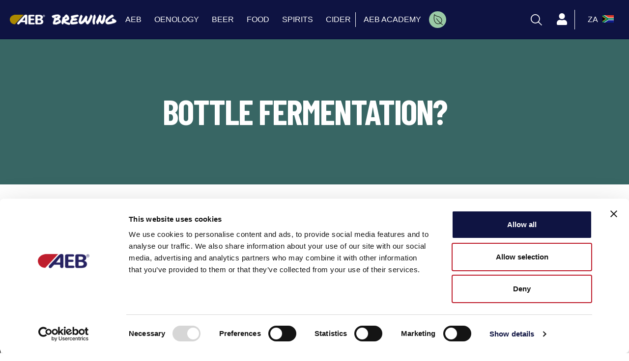

--- FILE ---
content_type: text/html; charset=UTF-8
request_url: https://www.aeb-group.com/za/bottle-fermentation
body_size: 15668
content:
<!doctype html>
<html lang="en-za" >
<head>
    <base href="https://www.aeb-group.com" target="_self">
    <script type="text/javascript">
    // tag manager events
    var datalayerEnabled = "1";
    var datalayerDebugMode = "";
    
    analyticsEvent = function() {};
    window.dataLayer = window.dataLayer || [];
    window.pageProducts = [];
    window.addGTMEvent = function addGTMEvent(data,type = 'dataLayerEvent'){

        console.log('addGTMEvent', 'data:',data,'type:',type);
        if(datalayerEnabled == true){
            if(type == 'analyticsEvent'){
                
                if(Array.isArray(data)){
                    if(!datalayerDebugMode) window.analyticsEvent(...data);
                    console.log('GTMAnalyticsEvent:',...data);
                }else{
                    if(!datalayerDebugMode) window.analyticsEvent(data);
                    console.log('GTMAnalyticsEvent - noarray:',data);
                }
                
                
            }else if(type == 'dataLayerEvent'){
                if(window.dataLayer){
                    console.log('GTMEDataLayerEvent:',data);
                    if(!datalayerDebugMode) window.dataLayer.push(data);
                }
            }
        }else{
            console.log('datalayer disabled');
        }
    }

    function gtag(){window.dataLayer.push(arguments);}
    gtag('js', new Date());
    gtag('config', 'GTM-PGBW995');

    window.addGTMGlobalEvent = function addGTMGlobalEvent(userdata){
        console.log('addGTMGlobalEvent', userdata);
        window.addGTMEvent({
            'event': 'Gaevent',
            'event_name': 'globalvar',
            'lang': 'za',
            'country': 'za',
            'pageType': 'other',
            'store': 'za',
            'signIn': userdata ? 'logged' : 'notlogged',
            'categoryLevel1': 'Bottle fermentation?',
            'categoryLevel2': '',
            'categoryLevel3': '',
            'userID': userdata ? userdata.ref_code : '',
            'email': userdata ? userdata.email_hashed: ''
        });
    }

    document.addEventListener("DOMContentLoaded", function () {
        document.body.addEventListener("click", function (event) {
            var target = event.target;
            
            // Risaliamo al tag <a> nel caso in cui il click avvenga su un elemento figlio
            while (target && target.tagName !== "A") {
                target = target.parentElement;
            }
            
            if (target && target.tagName === "A") {
                if (target.href.startsWith("mailto:")) {
                    window.addGTMEvent({
                        'event': 'GAevent',
                        'event_name': 'Lead_Mail'
                    });
                }
                else if (target.href.startsWith("tel:")) {
                    window.addGTMEvent({
                        'event': 'GAevent',
                        'event_name': 'Lead_Phone'
                    });
                }
                else if (target.getAttribute("data-gtevent")) {
                    event.preventDefault(); 
                    
                    let gtevent = target.getAttribute("data-gtevent");
                    let href = target.href;

                    window.addGTMEvent({
                        'event': 'GAevent',
                        'event_name': gtevent,
                    });

                    let attr_target = target.getAttribute("target");
                    setTimeout(() => {
                        if (attr_target === "_blank") {
                            window.open(href, "_blank");
                        } else {
                            window.location.href = href;
                        }
                    }, 200);
                }
                else if (target.closest(".social-box")) {
                    event.preventDefault(); 

                    let social = target.getAttribute("data-social");
                    let href = target.href;
                    if (!social) {
                        social = href.includes("facebook") ? "facebook" :
                                 href.includes("twitter") ? "twitter" :
                                 href.includes("instagram") ? "instagram" :
                                 href.includes("linkedin") ? "linkedin" :
                                 href.includes("youtube") ? "youtube" : "unknown";
                    }
                    

                    window.addGTMEvent({
                        'event': 'GAevent',
                        'event_name': 'click_social',
                        'type': social
                    });

                    let attr_target = target.getAttribute("target");
                    setTimeout(() => {
                        if (attr_target === "_blank") {
                            window.open(href, "_blank");
                        } else {
                            window.location.href = href;
                        }
                    }, 200);
                }
                else if (target.closest(".menu_liv1_links, .front_desktop_menu_content")) {
                    var label = target.textContent.trim();
                    var level = "main"; 
                    if (target.classList.contains("front_desktop_menu_content_item_left_link")) {
                        level = "second";
                    }
                    if (target.classList.contains("front_desktop_menu_content_item_right_link")) {
                        level = "third";
                    }

                    var href = target.href;
                    
                    event.preventDefault();
                    
                    window.addGTMEvent({
                        'event': 'GAevent',
                        'event_name': 'menu',
                        'type': 'nav',
                        'level': level,
                        'label': label
                    });

                    let lc = label.toLowerCase();

                    if (lc == "shop" || lc == "eshop") {
                        window.addGTMEvent({
                            'event': 'GAevent',
                            'event_name': 'shopCTA'
                        });
                    }
                    
                    let attr_target = target.getAttribute("target");
                    setTimeout(() => {
                        if (attr_target === "_blank") {
                            window.open(href, "_blank");
                        } else {
                            window.location.href = href;
                        }
                    }, 200);
                }
                else if (target.closest(".footer_top_item")) {
                    let label = target.textContent.trim();
                    let level = "main"; 
                    let href = target.href;
                    
                    event.preventDefault(); // Impedisce il redirect immediato
                    
                    window.addGTMEvent({
                        'event': 'GAevent',
                        'event_name': 'menu',
                        'type': 'footer',
                        'level': level,
                        'label': label
                    });
                    
                    let attr_target = target.getAttribute("target");
                    setTimeout(() => {
                        if (attr_target === "_blank") {
                            window.open(href, "_blank");
                        } else {
                            window.location.href = href;
                        }
                    }, 200);
                }
                else if (target.classList.contains("search_item_link")) {

                    window.addGTMEvent({
                        'event': 'GAevent',
                        'event_name': 'click_internalsearch',
                        'itemType': target.getAttribute('data-type'),
                        'productCategory1': target.getAttribute('data-type')!='product' ? target.getAttribute('data-name') : "",
                        'productName': target.getAttribute('data-type')=='product' ? target.getAttribute('data-name') : "",
                        'term': window.last_search_txt,
                        'link_url': target.getAttribute('href')
                    });
                }
            }
            

        });
    });

    

</script>
        <!-- Google Tag Manager -->

<script>

    (function(w,d,s,l,i){w[l]=w[l]||[];w[l].push({'gtm.start':

    new Date().getTime(),event:'gtm.js'});var f=d.getElementsByTagName(s)[0],

    j=d.createElement(s),dl=l!='dataLayer'?'&l='+l:'';j.async=true;j.src=

    'https://www.googletagmanager.com/gtm.js?id='+i+dl;f.parentNode.insertBefore(j,f);

    })(window,document,'script','dataLayer','GTM-PGBW995');</script>

<!-- End Google Tag Manager -->

<!-- Hotjar Tracking Code for https://www.aeb-group.com/uk/beer -->
<script>
    (function(h,o,t,j,a,r){
        h.hj=h.hj||function(){(h.hj.q=h.hj.q||[]).push(arguments)};
        h._hjSettings={hjid:2646953,hjsv:6};
        a=o.getElementsByTagName('head')[0];
        r=o.createElement('script');r.async=1;
        r.src=t+h._hjSettings.hjid+j+h._hjSettings.hjsv;
        a.appendChild(r);
    })(window,document,'https://static.hotjar.com/c/hotjar-','.js?sv=');
</script>

    
    <meta charset="utf-8">
    <meta name="viewport" content="width=device-width, initial-scale=1">
    <link rel="apple-touch-icon"  href="https://www.aeb-group.com/front/images/pwa/android-icon-192x192.png">
    <!-- CSRF Token -->
    <meta name="csrf-token" content="F69KqSHEbX2daDm2xkORSm0CQYAx7CRGHdtMJhPP">
    <meta name="robots" content="index, follow">
<meta name="googlebot" content="index, follow">
        <title class="metaTitleInfo">Bottle fermentation and conditioning products | AEB UK</title>
    <meta class="metaDescriptionInfo" name="description" content="Bottle fermentation? Discover all the best products for beer brewing on aeb-group.com. Free standard shipping from 99.00 £.">
       
            <link rel="canonical" href="https://www.aeb-group.com/za/bottle-fermentation" />
    
    <meta property="og:locale" content="https://www.aeb-group.com/za" />
    <meta property="og:type"   content="website" />
    <meta property="og:title" content="Bottle fermentation and conditioning products | AEB UK" />
    <meta property="og:description" content="Bottle fermentation? Discover all the best products for beer brewing on aeb-group.com. Free standard shipping from 99.00 £." />
    <meta property="og:keywords" content="Bottle fermentation? Discover all the best products for beer brewing on aeb-group.com. Free standard shipping from 99.00 £.">
    <meta property="og:url" content="https://www.aeb-group.com/za/bottle-fermentation" />
    <meta property="og:site_name" content="aeb" />
    <meta property="article:publisher" content="https://www.facebook.com/aeb" />
    <meta property="article:author" content="https://www.facebook.com/aeb" />
    <meta property="article:tag" content="Bottle fermentation? Discover all the best products for beer brewing on aeb-group.com. Free standard shipping from 99.00 £." />
    <meta property="article:section" content="Bottle fermentation and conditioning products | AEB UK" />
    <meta property="og:image" content="" />
    <meta property="og:image:secure_url" content="" />

    <meta name="twitter:card" content="Bottle fermentation? Discover all the best products for beer brewing on aeb-group.com. Free standard shipping from 99.00 £." />
    <meta name="twitter:description" content="Bottle fermentation? Discover all the best products for beer brewing on aeb-group.com. Free standard shipping from 99.00 £." />
    <meta name="twitter:title" content="Bottle fermentation and conditioning products | AEB UK" />
    <meta name="twitter:site" content="@aeb" />
    <meta name="twitter:image" content="" />
    <meta name="twitter:creator" content="@aeb" />
    <meta name="format-detection" content="telephone=no">
    
    <!-- manifest -->
    <link rel="manifest" id="brochureManifest">

    <!-- Fonts -->

    <link rel="preload" href="https://www.aeb-group.com/front/fonts/fonts.css" as="style" onload="this.onload=null;this.rel='stylesheet'">
    <link rel="preload" href="/assets/fontawesome_513/css/all.min.css" crossorigin="anonymous"  as="style" onload="this.onload=null;this.rel='stylesheet'">
    <link rel="preconnect" href="https://cdnjs.cloudflare.com">
    <link rel="preload" href="https://cdnjs.cloudflare.com/ajax/libs/slim-select/1.26.0/slimselect.min.css" as="style" onload="this.onload=null;this.rel='stylesheet'"/>

    <!-- keen slider -->
            <link rel="preload" href="https://www.aeb-group.com/front/css/keen-slider.min.css" as="style" onload="this.onload=null;this.rel='stylesheet'"/>
    
     <!-- google fonts -->
    <link rel="preconnect" href="https://fonts.googleapis.com">

    <link rel="preload" href="https://fonts.googleapis.com/css2?family=Barlow+Condensed:wght@400;500;600;700&family=IBM+Plex+Mono:wght@500&family=Permanent+Marker&display=swap" as="style" onload="this.onload=null;this.rel='stylesheet'">

    <!-- Styles -->
    <link rel="preconnect" href="https://cdn.jsdelivr.net">
    <link rel="preload" href="https://cdn.jsdelivr.net/npm/pretty-checkbox@3.0/dist/pretty-checkbox.min.css" as="style" onload="this.onload=null;this.rel='stylesheet'"/>
    
    <noscript>
        <link rel="stylesheet" href="https://www.aeb-group.com/front/fonts/fonts.css?ac=1702456644" >

        <link rel="stylesheet" href="/assets/fontawesome_513/css/all.min.css" crossorigin="anonymous">
        <link rel="stylesheet" href="https://cdn.jsdelivr.net/npm/pretty-checkbox@3.0/dist/pretty-checkbox.min.css"/>
        <link rel="stylesheet" href="https://cdnjs.cloudflare.com/ajax/libs/slim-select/1.26.0/slimselect.min.css" />
                  <link rel="stylesheet" href="https://www.aeb-group.com/front/css/keen-slider.min.css" >
                     <!-- keen slider -->
    </noscript>

    <!-- Styles -->
    <link rel="preload" as="style" href="https://www.aeb-group.com/build/assets/app-cafea727.css" /><link rel="stylesheet" href="https://www.aeb-group.com/build/assets/app-cafea727.css" />    
    
                        

                        
                                <link rel="alternate" hreflang="en-au" href="https://www.aeb-group.com/au/bottle-fermentation" />
                                
                                <link rel="alternate" hreflang="en-us" href="https://www.aeb-group.com/us/bottle-fermentation" />
                                
                                <link rel="alternate" hreflang="en-za" href="https://www.aeb-group.com/za/bottle-fermentation" />
                                
                                <link rel="alternate" hreflang="en-gb" href="https://www.aeb-group.com/uk/bottle-fermentation" />
                                
                                <link rel="alternate" hreflang="x-default" href="https://www.aeb-group.com/en/bottle-fermentation" />
                                
                                <link rel="alternate" hreflang="it" href="https://www.aeb-group.com/it/rifermentazione-in-bottiglia" />
                        
    
    <!-- trustpilot lib -->
    <script>
        (function(w,d,s,r,n){w.TrustpilotObject=n;w[n]=w[n]||function(){(w[n].q=w[n].q||[]).push(arguments)};
            a=d.createElement(s);a.async=1;a.src=r;a.type='text/java'+s;f=d.getElementsByTagName(s)[0];
            f.parentNode.insertBefore(a,f)})(window,document,'script', 'https://invitejs.trustpilot.com/tp.min.js', 'tp');
            tp('register', 'qCcQm7I4Uznd2UrI');
    </script>
    <!-- end trustpilot lib -->

    <script>

        var siteData = {
            now: "2025-12-13 03:32:33",
            site_name: 'www.aeb-group.com',
            env_domain:"https://www.aeb-group.com",
            env: "production",
            lang: "za",
            langCode : "en-za",
            countryCode : "EN-ZA",
            search_no_results_label: "No results found",
            searchMenuStatus:"no",
            public_key:"pk_live_51IYSXmAJAEMU3QIhLWu6YICsQkBpCnlFoiohiG0QV7dvAzu22DPfQ7I6LA4UeXPhkKCKzv4hkACJlTjyziD503Yj00yKMPmTAT",
            googleMapSource:"https://maps.googleapis.com/maps/api/js?key=AIzaSyDiiDukE1kW0muumNTxMTTcp_EhYv4t9qA&libraries=places&language=en&region=uk&componentRestrictions=uk",
            googleCaptchaSource:"https://www.google.com/recaptcha/api.js?hl=en",
            store_us_countries: ["US","CA"],
            stripe_on:0,
            paypal_on:0,
            theme:"global",
            enable_js_error_log:"1",
            translations_updated_at:"2025-07-08 17:44:07",
            master_cat_id: "",
            page_type:"editorial",
            payfast_path: "https://www.payfast.co.za/eng/process",
            store_show_package_select_in_listing: ""
        }

    </script>

        
        
        <script src="https://cdnjs.cloudflare.com/ajax/libs/moment.js/2.29.4/moment.min.js" crossorigin="anonymous" referrerpolicy="no-referrer"></script>
        <script src="https://cdnjs.cloudflare.com/ajax/libs/moment-business-days/1.2.0/index.js" crossorigin="anonymous" referrerpolicy="no-referrer"></script>
</head>
<body id="top" class="brewing fixed-nav"  data-edit-url="" >

    <a tabindex="0" role="link" class="skip-link" data-target="pre_content">Skip to main content</a>
    <a tabindex="0" role="link" class="skip-link" data-target="pre_footer">Skip to footer</a>

    <!-- Google Tag Manager (noscript) -->
<noscript><iframe src="https://www.googletagmanager.com/ns.html?id=GTM-PGBW995"

    height="0" width="0" style="display:none;visibility:hidden"></iframe></noscript>
    
<!-- End Google Tag Manager (noscript) -->


    
        
        <!-- lang -->
        <input type="hidden" value="za" class="site_lang" />

        <!-- nav global  -->
<div class="js-comp menu_style_white" data-component="mainMenuComponent">


    <nav aria-label="Main Menu" class="main_menu" class="front_navigation front_main_navigation  front_navigation_desktop  brewing">
        
        <div class="sections">
            <div class="section_logo">
                                                            <a href="https://www.aeb-group.com/za">
                            <img class="logo"  src="/media/loghi/aeb-brewing-gold.png" alt="aeb-group" width="217" height="40"  />
                        </a>
                                                </div>   
            <ul class="section_links liv_1" role="menubar">
                                        
                        
                            
                        <li role="none">
                                                            <a role="menuitem" 
                                     aria-expanded="false" aria-haspopup="true"                                     href="#" 
                                    class="menu_liv1_link  
                                    
                                    
                                    
                                    " data-menu-index="0">
                                    
                                        
                                     
                                        AEB
                                                                    </a>
                            
                                                            <span class="arrow"><i class="fas fa-chevron-right"></i></span>
                                <ul class="liv_2" role="menu">

                                    <li role="none" class="desktop_hidden">
                                        <span class="arrow_back"> 
                                            <i class="fas fa-chevron-left"></i>
                                            <strong>AEB</strong>
                                        </span>
                                    </li>
    
                                                                        <li role="none">
                                        <a role="menuitem" 
                                             aria-expanded="false" aria-haspopup="true"                                         
                                            class="link menu_custom_icon_  "
                                            data-menu2-index="0"
                                            href="#">
    
                                                
                                                
                                            <span class="label">About</span>
                                        </a>
    
                                        
                                            <span class="arrow"><i class="fas fa-chevron-right"></i></span>
    
                                            <ul class="liv_3" role="menu">
                                                <li role="none" class="desktop_hidden">
                                                    <span class="arrow_back"> 
                                                        <i class="fas fa-chevron-left"></i>
                                                        <strong>About</strong>
                                                    </span>
                                                </li>
                                                
                                                    
                                                        
                                                    <li role="none">
                                                        <a class="link capital-first-sentence" href="/za/aeb-academy">AEB Academy</a>
                                                    </li>
    
                                                    
                                                        
                                                    <li role="none">
                                                        <a class="link " href="/za/who-we-are">Who we are</a>
                                                    </li>
    
                                                    
                                                        
                                                    <li role="none">
                                                        <a class="link " href="/za/our-vision">Our vision</a>
                                                    </li>
    
                                                    
                                                        
                                                    <li role="none">
                                                        <a class="link " href="/za/our-history">Our history</a>
                                                    </li>
    
                                                    
                                                        
                                                    <li role="none">
                                                        <a class="link " href="/za/our-businesses">Our businesses</a>
                                                    </li>
    
                                                    
                                                        
                                                    <li role="none">
                                                        <a class="link uppercase" href="/za/rd">R&amp;d</a>
                                                    </li>
    
                                                    
                                                        
                                                    <li role="none">
                                                        <a class="link " href="/za/quality">Quality</a>
                                                    </li>
    
                                                    
                                                                                            </ul>
                                                                            </li>
                                                                        <li role="none">
                                        <a role="menuitem" 
                                             aria-expanded="false" aria-haspopup="true"                                         
                                            class="link menu_custom_icon_  "
                                            data-menu2-index="1"
                                            href="#">
    
                                                
                                                
                                            <span class="label">Group</span>
                                        </a>
    
                                        
                                            <span class="arrow"><i class="fas fa-chevron-right"></i></span>
    
                                            <ul class="liv_3" role="menu">
                                                <li role="none" class="desktop_hidden">
                                                    <span class="arrow_back"> 
                                                        <i class="fas fa-chevron-left"></i>
                                                        <strong>Group</strong>
                                                    </span>
                                                </li>
                                                
                                                    
                                                        
                                                    <li role="none">
                                                        <a class="link " href="/za/our-brands">Our brands</a>
                                                    </li>
    
                                                    
                                                        
                                                    <li role="none">
                                                        <a class="link uppercase" href="/za/aeb-filtration">AEB FILTRATION</a>
                                                    </li>
    
                                                    
                                                        
                                                    <li role="none">
                                                        <a class="link uppercase" href="/za/aeb-engineering">AEB ENGINEERING</a>
                                                    </li>
    
                                                    
                                                                                            </ul>
                                                                            </li>
                                                                        <li role="none">
                                        <a role="menuitem" 
                                             aria-expanded="false" aria-haspopup="true"                                         
                                            class="link menu_custom_icon_  "
                                            data-menu2-index="2"
                                            href="#">
    
                                                
                                                
                                            <span class="label">Info &amp; Contacts</span>
                                        </a>
    
                                        
                                            <span class="arrow"><i class="fas fa-chevron-right"></i></span>
    
                                            <ul class="liv_3" role="menu">
                                                <li role="none" class="desktop_hidden">
                                                    <span class="arrow_back"> 
                                                        <i class="fas fa-chevron-left"></i>
                                                        <strong>Info &amp; Contacts</strong>
                                                    </span>
                                                </li>
                                                
                                                    
                                                        
                                                    <li role="none">
                                                        <a class="link " href="/za/contacts">Contact us</a>
                                                    </li>
    
                                                    
                                                        
                                                    <li role="none">
                                                        <a class="link " href="/za/legal">Legal</a>
                                                    </li>
    
                                                    
                                                        
                                                    <li role="none">
                                                        <a class="link " href="/za/privacy">Privacy and cookie policy</a>
                                                    </li>
    
                                                    
                                                        
                                                    <li role="none">
                                                        <a class="link " href="/za/news">News</a>
                                                    </li>
    
                                                    
                                                        
                                                    <li role="none">
                                                        <a class="link " href="/za/call-me-back">Call me back</a>
                                                    </li>
    
                                                    
                                                        
                                                    <li role="none">
                                                        <a class="link " href="/za/community">Community</a>
                                                    </li>
    
                                                    
                                                        
                                                    <li role="none">
                                                        <a class="link " href="/za/terms-of-use">Terms of use</a>
                                                    </li>
    
                                                    
                                                                                            </ul>
                                                                            </li>
                                                                        <li role="none">
                                        <a role="menuitem" 
                                                                                    
                                            class="link menu_custom_icon_  "
                                            data-menu2-index="3"
                                            href="/za/careers">
    
                                                
                                                
                                            <span class="label">Careers</span>
                                        </a>
    
                                                                            </li>
                                                                        <li role="none">
                                        <a role="menuitem" 
                                             aria-expanded="false" aria-haspopup="true"                                         
                                            class="link menu_custom_icon_green_leaf  "
                                            data-menu2-index="4"
                                            href="/za/sustainable-innovation-aeb">
    
                                                
                                             
                                                <span class="main_menu_custom_icon green_leaf" title="Sustainability" aria-label="Sustainability" >
   
        <svg xmlns="http://www.w3.org/2000/svg" style="width:22px; transform: rotate(-90deg);" xmlns:xlink="http://www.w3.org/1999/xlink" version="1.1" width="22" height="22" viewBox="0 0 256 256" xml:space="preserve">
        <g style="stroke: none; stroke-width: 0; stroke-dasharray: none; stroke-linecap: butt; stroke-linejoin: miter; stroke-miterlimit: 10; fill: none; fill-rule: nonzero; opacity: 1;" transform="translate(1.4065934065934016 1.4065934065934016) scale(2.81 2.81)">
            <path d="M 38.515 76.148 c -8.399 0 -16.295 -3.271 -22.234 -9.21 C 10.341 61 7.07 53.104 7.07 44.705 s 3.271 -16.295 9.21 -22.234 C 35.294 3.456 60.145 5.382 88.295 9.578 c 0.769 0.114 1.401 0.664 1.622 1.409 c 0.222 0.745 -0.009 1.55 -0.591 2.066 c -10.519 9.319 -12.614 17.875 -14.833 26.933 c -2.107 8.601 -4.285 17.493 -13.744 26.952 C 54.81 72.878 46.914 76.148 38.515 76.148 z M 58.872 10.818 c -15.186 0 -28.68 3.396 -39.764 14.48 c -5.183 5.184 -8.038 12.076 -8.038 19.406 s 2.855 14.222 8.038 19.406 l 0 0 c 10.701 10.701 28.111 10.701 38.813 0 c 8.668 -8.668 10.62 -16.638 12.687 -25.076 c 2.052 -8.375 4.167 -17.008 13.033 -26.091 C 74.999 11.723 66.711 10.818 58.872 10.818 z" style="stroke: none; stroke-width: 1; stroke-dasharray: none; stroke-linecap: butt; stroke-linejoin: miter; stroke-miterlimit: 10; fill: rgb(0,0,0); fill-rule: nonzero; opacity: 1;" transform=" matrix(1 0 0 1 0 0) " stroke-linecap="round"/>
            <path d="M 1.998 83.22 c -0.379 0 -0.763 -0.107 -1.103 -0.333 c -0.921 -0.61 -1.172 -1.852 -0.562 -2.772 c 13.915 -20.985 31.61 -38.682 52.596 -52.596 c 0.92 -0.609 2.163 -0.359 2.772 0.562 c 0.61 0.921 0.358 2.162 -0.562 2.772 C 34.602 44.469 17.284 61.787 3.667 82.325 C 3.282 82.905 2.646 83.22 1.998 83.22 z" style="stroke: none; stroke-width: 1; stroke-dasharray: none; stroke-linecap: butt; stroke-linejoin: miter; stroke-miterlimit: 10; fill: rgb(0,0,0); fill-rule: nonzero; opacity: 1;" transform=" matrix(1 0 0 1 0 0) " stroke-linecap="round"/>
        </g>
        </svg>
    </span>
                                                
                                            <span class="label">Sustainability</span>
                                        </a>
    
                                        
                                            <span class="arrow"><i class="fas fa-chevron-right"></i></span>
    
                                            <ul class="liv_3" role="menu">
                                                <li role="none" class="desktop_hidden">
                                                    <span class="arrow_back"> 
                                                        <i class="fas fa-chevron-left"></i>
                                                        <strong>Sustainability</strong>
                                                    </span>
                                                </li>
                                                
                                                    
                                                        
                                                    <li role="none">
                                                        <a class="link " href="/za/the-sustainable-winemaking-process">The sustainable winemaking process</a>
                                                    </li>
    
                                                    
                                                        
                                                    <li role="none">
                                                        <a class="link " href="/za/new-beverage-trends-and-solutions-for-millenial-winemaking">New beverage trends and solutions for millenial winemaking</a>
                                                    </li>
    
                                                    
                                                        
                                                    <li role="none">
                                                        <a class="link " href="/za/sustainable-biotechnologies-for-a-targeted-winemaking">Sustainable biotechnologies for a targeted winemaking</a>
                                                    </li>
    
                                                    
                                                                                            </ul>
                                                                            </li>
                                        
                                </ul>
                                                        
                        </li>
                        
                            
                        <li role="none">
                                                            <a role="menuitem" 
                                     aria-expanded="false" aria-haspopup="true"                                     href="/za/oenology" 
                                    class="menu_liv1_link  
                                    
                                    
                                    
                                    " data-menu-index="1">
                                    
                                        
                                     
                                        OENOLOGY
                                                                    </a>
                            
                                                            <span class="arrow"><i class="fas fa-chevron-right"></i></span>
                                <ul class="liv_2" role="menu">

                                    <li role="none" class="desktop_hidden">
                                        <span class="arrow_back"> 
                                            <i class="fas fa-chevron-left"></i>
                                            <strong>OENOLOGY</strong>
                                        </span>
                                    </li>
    
                                                                        <li role="none">
                                        <a role="menuitem" 
                                             aria-expanded="false" aria-haspopup="true"                                         
                                            class="link menu_custom_icon_  "
                                            data-menu2-index="0"
                                            href="/za/oenology/biotechnology">
    
                                                
                                                
                                            <span class="label">Biotechnology</span>
                                        </a>
    
                                        
                                            <span class="arrow"><i class="fas fa-chevron-right"></i></span>
    
                                            <ul class="liv_3" role="menu">
                                                <li role="none" class="desktop_hidden">
                                                    <span class="arrow_back"> 
                                                        <i class="fas fa-chevron-left"></i>
                                                        <strong>Biotechnology</strong>
                                                    </span>
                                                </li>
                                                                                                <li>
                                                    <a class="front_desktop_menu_content_item_right_link link new_product_category_cta"
                                                    href="/za/novelties-2026">Novelties 2026</a>
                                                </li>
                                                
                                                    
                                                        
                                                    <li role="none">
                                                        <a class="link " href="/za/oenology/biotechnology/aging">Aging</a>
                                                    </li>
    
                                                    
                                                        
                                                    <li role="none">
                                                        <a class="link " href="/za/oenology/biotechnology/allergenic-free">Allergenic free</a>
                                                    </li>
    
                                                    
                                                        
                                                    <li role="none">
                                                        <a class="link " href="/za/oenology/biotechnology/bacteria">Bacteria</a>
                                                    </li>
    
                                                    
                                                        
                                                    <li role="none">
                                                        <a class="link " href="/za/oenology/biotechnology/nutrients">Bioregulators and nutrients</a>
                                                    </li>
    
                                                    
                                                        
                                                    <li role="none">
                                                        <a class="link " href="/za/oenology/biotechnology/the-aeb-chitosan-based-product-range">Chitosan line</a>
                                                    </li>
    
                                                    
                                                        
                                                    <li role="none">
                                                        <a class="link " href="/za/oenology/biotechnology/clarifiers">Clarifiers</a>
                                                    </li>
    
                                                    
                                                        
                                                    <li role="none">
                                                        <a class="link " href="/za/oenology/biotechnology/coadjuvants-antibrett">Coadjuvants antibrett</a>
                                                    </li>
    
                                                    
                                                        
                                                    <li role="none">
                                                        <a class="link " href="/za/oenology/biotechnology/coadjuvants-antibotrytis">Coadjuvants antibotrytis</a>
                                                    </li>
    
                                                    
                                                        
                                                    <li role="none">
                                                        <a class="link " href="/za/oenology/biotechnology/coadjuvants-for-thermovinification">Coadjuvants for thermovinification</a>
                                                    </li>
    
                                                    
                                                        
                                                    <li role="none">
                                                        <a class="link " href="/za/oenology/biotechnology/enzymes">Enzymes</a>
                                                    </li>
    
                                                    
                                                        
                                                    <li role="none">
                                                        <a class="link " href="/za/oenology/biotechnology/flotation">Flotation</a>
                                                    </li>
    
                                                    
                                                        
                                                    <li role="none">
                                                        <a class="link " href="/za/oenology/biotechnology/organic-line">Organic line</a>
                                                    </li>
    
                                                    
                                                        
                                                    <li role="none">
                                                        <a class="link " href="/za/oenology/biotechnology/specific-treatments">Specific treatments</a>
                                                    </li>
    
                                                    
                                                        
                                                    <li role="none">
                                                        <a class="link " href="/za/oenology/biotechnology/stabilizers">Stabilizers</a>
                                                    </li>
    
                                                    
                                                        
                                                    <li role="none">
                                                        <a class="link " href="/za/oenology/biotechnology/tannins">Tannins</a>
                                                    </li>
    
                                                    
                                                        
                                                    <li role="none">
                                                        <a class="link " href="/za/oenology/biotechnology/wood-derivatives">Wood derivatives</a>
                                                    </li>
    
                                                    
                                                        
                                                    <li role="none">
                                                        <a class="link " href="/za/oenology/biotechnology/yeasts">Yeasts</a>
                                                    </li>
    
                                                    
                                                                                            </ul>
                                                                            </li>
                                                                        <li role="none">
                                        <a role="menuitem" 
                                             aria-expanded="false" aria-haspopup="true"                                         
                                            class="link menu_custom_icon_  "
                                            data-menu2-index="1"
                                            href="/za/oenology/detergents">
    
                                                
                                                
                                            <span class="label">Sanitation</span>
                                        </a>
    
                                        
                                            <span class="arrow"><i class="fas fa-chevron-right"></i></span>
    
                                            <ul class="liv_3" role="menu">
                                                <li role="none" class="desktop_hidden">
                                                    <span class="arrow_back"> 
                                                        <i class="fas fa-chevron-left"></i>
                                                        <strong>Sanitation</strong>
                                                    </span>
                                                </li>
                                                
                                                    
                                                        
                                                    <li role="none">
                                                        <a class="link " href="/za/oenology/detergents/acid-detergents">Acid detergents</a>
                                                    </li>
    
                                                    
                                                        
                                                    <li role="none">
                                                        <a class="link " href="/za/oenology/detergents/alkaline-detergents">Alkaline detergents</a>
                                                    </li>
    
                                                    
                                                        
                                                    <li role="none">
                                                        <a class="link " href="/za/oenology/detergents/chlorine-activated-alkaline-detergents">Chlorine activated alkaline detergents</a>
                                                    </li>
    
                                                    
                                                        
                                                    <li role="none">
                                                        <a class="link " href="/za/oenology/detergents/enzymatic-detergents">Enzymatic detergents</a>
                                                    </li>
    
                                                    
                                                        
                                                    <li role="none">
                                                        <a class="link " href="/za/oenology/detergents/foam-detergents">Foam detergents</a>
                                                    </li>
    
                                                    
                                                        
                                                    <li role="none">
                                                        <a class="link " href="/za/oenology/detergents/hygienizer">Hygienizers</a>
                                                    </li>
    
                                                    
                                                        
                                                    <li role="none">
                                                        <a class="link " href="/za/oenology/detergents/lubricants">Lubricants</a>
                                                    </li>
    
                                                    
                                                        
                                                    <li role="none">
                                                        <a class="link " href="/za/oenology/detergents/other-detergents">Other detergents</a>
                                                    </li>
    
                                                    
                                                        
                                                    <li role="none">
                                                        <a class="link " href="/za/oenology/detergents/special-applications">Special applications</a>
                                                    </li>
    
                                                    
                                                        
                                                    <li role="none">
                                                        <a class="link " href="/za/oenology/detergents/ultrafiltration-bypass-filtration">Ultrafiltration-bypass filtration</a>
                                                    </li>
    
                                                    
                                                        
                                                    <li role="none">
                                                        <a class="link " href="/za/oenology/detergents/water-treatment">Water treatment</a>
                                                    </li>
    
                                                    
                                                                                            </ul>
                                                                            </li>
                                                                        <li role="none">
                                        <a role="menuitem" 
                                             aria-expanded="false" aria-haspopup="true"                                         
                                            class="link menu_custom_icon_  "
                                            data-menu2-index="2"
                                            href="/za/oenology/equipment">
    
                                                
                                                
                                            <span class="label">Equipment</span>
                                        </a>
    
                                        
                                            <span class="arrow"><i class="fas fa-chevron-right"></i></span>
    
                                            <ul class="liv_3" role="menu">
                                                <li role="none" class="desktop_hidden">
                                                    <span class="arrow_back"> 
                                                        <i class="fas fa-chevron-left"></i>
                                                        <strong>Equipment</strong>
                                                    </span>
                                                </li>
                                                
                                                    
                                                        
                                                    <li role="none">
                                                        <a class="link " href="/za/oenology/equipment/bottling">Bottling</a>
                                                    </li>
    
                                                    
                                                        
                                                    <li role="none">
                                                        <a class="link " href="/za/oenology/equipment/dosing-and-mixing-units">Dosing and mixing units</a>
                                                    </li>
    
                                                    
                                                        
                                                    <li role="none">
                                                        <a class="link " href="/za/oenology/equipment/fermentation-management">Fermentation management</a>
                                                    </li>
    
                                                    
                                                        
                                                    <li role="none">
                                                        <a class="link " href="/za/oenology/equipment/flotation">Flotation</a>
                                                    </li>
    
                                                    
                                                        
                                                    <li role="none">
                                                        <a class="link " href="/za/oenology/equipment/flow-meters">Flow meters</a>
                                                    </li>
    
                                                    
                                                        
                                                    <li role="none">
                                                        <a class="link " href="/za/oenology/equipment/genetic-analysis">Genetic analysis</a>
                                                    </li>
    
                                                    
                                                        
                                                    <li role="none">
                                                        <a class="link " href="/za/oenology/equipment/infusion">Infusion</a>
                                                    </li>
    
                                                    
                                                        
                                                    <li role="none">
                                                        <a class="link " href="/za/oenology/equipment/liquid-handling">Liquid handling</a>
                                                    </li>
    
                                                    
                                                        
                                                    <li role="none">
                                                        <a class="link " href="/za/oenology/equipment/lubrication-bottling-lines">Lubrication</a>
                                                    </li>
    
                                                    
                                                        
                                                    <li role="none">
                                                        <a class="link " href="/za/oenology/equipment/maceration">Maceration</a>
                                                    </li>
    
                                                    
                                                        
                                                    <li role="none">
                                                        <a class="link " href="/za/oenology/equipment/measurement">Measurement</a>
                                                    </li>
    
                                                    
                                                        
                                                    <li role="none">
                                                        <a class="link " href="/za/oenology/equipment/micro-oxygenation">Micro-oxygenation</a>
                                                    </li>
    
                                                    
                                                        
                                                    <li role="none">
                                                        <a class="link " href="/za/oenology/equipment/nebulization">Nebulization</a>
                                                    </li>
    
                                                    
                                                        
                                                    <li role="none">
                                                        <a class="link " href="/za/oenology/equipment/automatic-yeast-rehydration-units">Rehydration</a>
                                                    </li>
    
                                                    
                                                        
                                                    <li role="none">
                                                        <a class="link " href="/za/oenology/equipment/stabilization">Stabilization</a>
                                                    </li>
    
                                                    
                                                        
                                                    <li role="none">
                                                        <a class="link " href="/za/oenology/equipment/washing">Washing</a>
                                                    </li>
    
                                                    
                                                        
                                                    <li role="none">
                                                        <a class="link " href="/za/oenology/equipment/wastewater-treatment">Wastewater treatment</a>
                                                    </li>
    
                                                    
                                                        
                                                    <li role="none">
                                                        <a class="link " href="/za/oenology/equipment/water-treatment">Water treatment</a>
                                                    </li>
    
                                                    
                                                                                            </ul>
                                                                            </li>
                                                                        <li role="none">
                                        <a role="menuitem" 
                                             aria-expanded="false" aria-haspopup="true"                                         
                                            class="link menu_custom_icon_  "
                                            data-menu2-index="3"
                                            href="/za/oenology/filtration">
    
                                                
                                                
                                            <span class="label">Filtration</span>
                                        </a>
    
                                        
                                            <span class="arrow"><i class="fas fa-chevron-right"></i></span>
    
                                            <ul class="liv_3" role="menu">
                                                <li role="none" class="desktop_hidden">
                                                    <span class="arrow_back"> 
                                                        <i class="fas fa-chevron-left"></i>
                                                        <strong>Filtration</strong>
                                                    </span>
                                                </li>
                                                
                                                    
                                                        
                                                    <li role="none">
                                                        <a class="link " href="/za/oenology/filtration/analysis-tools">Analysis tools</a>
                                                    </li>
    
                                                    
                                                        
                                                    <li role="none">
                                                        <a class="link " href="/za/oenology/filtration/depth-filtration">Depth filtration</a>
                                                    </li>
    
                                                    
                                                        
                                                    <li role="none">
                                                        <a class="link " href="/za/oenology/filtration/filter-aids">Filter aids</a>
                                                    </li>
    
                                                    
                                                        
                                                    <li role="none">
                                                        <a class="link " href="/za/oenology/filtration/filter-elements">Filter elements</a>
                                                    </li>
    
                                                    
                                                        
                                                    <li role="none">
                                                        <a class="link " href="/za/oenology/filtration/housing">Housing</a>
                                                    </li>
    
                                                    
                                                        
                                                    <li role="none">
                                                        <a class="link " href="/za/oenology/filtration/membrane-protection">Membrane protection</a>
                                                    </li>
    
                                                    
                                                                                            </ul>
                                                                            </li>
                                        
                                </ul>
                                                        
                        </li>
                        
                            
                        <li role="none">
                                                            <a role="menuitem" 
                                     aria-expanded="false" aria-haspopup="true"                                     href="/za/beer" 
                                    class="menu_liv1_link  
                                    
                                    
                                    
                                    " data-menu-index="2">
                                    
                                        
                                     
                                        BEER
                                                                    </a>
                            
                                                            <span class="arrow"><i class="fas fa-chevron-right"></i></span>
                                <ul class="liv_2" role="menu">

                                    <li role="none" class="desktop_hidden">
                                        <span class="arrow_back"> 
                                            <i class="fas fa-chevron-left"></i>
                                            <strong>BEER</strong>
                                        </span>
                                    </li>
    
                                                                        <li role="none">
                                        <a role="menuitem" 
                                             aria-expanded="false" aria-haspopup="true"                                         
                                            class="link menu_custom_icon_  "
                                            data-menu2-index="0"
                                            href="/za/beer/biotechnology">
    
                                                
                                                
                                            <span class="label">Biotechnology</span>
                                        </a>
    
                                        
                                            <span class="arrow"><i class="fas fa-chevron-right"></i></span>
    
                                            <ul class="liv_3" role="menu">
                                                <li role="none" class="desktop_hidden">
                                                    <span class="arrow_back"> 
                                                        <i class="fas fa-chevron-left"></i>
                                                        <strong>Biotechnology</strong>
                                                    </span>
                                                </li>
                                                
                                                    
                                                        
                                                    <li role="none">
                                                        <a class="link " href="/za/beer/biotechnology/antifoam">Antifoam</a>
                                                    </li>
    
                                                    
                                                        
                                                    <li role="none">
                                                        <a class="link " href="/za/beer/biotechnology/nutrients">Bioregulators and nutrients</a>
                                                    </li>
    
                                                    
                                                        
                                                    <li role="none">
                                                        <a class="link " href="/za/beer/biotechnology/clarifiers">Clarifiers</a>
                                                    </li>
    
                                                    
                                                        
                                                    <li role="none">
                                                        <a class="link " href="/za/beer/biotechnology/enzimes">Enzimes</a>
                                                    </li>
    
                                                    
                                                        
                                                    <li role="none">
                                                        <a class="link " href="/za/beer/biotechnology/specific-treatments">Specific treatments</a>
                                                    </li>
    
                                                    
                                                        
                                                    <li role="none">
                                                        <a class="link " href="/za/beer/biotechnology/stabilizers">Stabilizers</a>
                                                    </li>
    
                                                    
                                                        
                                                    <li role="none">
                                                        <a class="link " href="/za/beer/biotechnology/tannins">Tannins</a>
                                                    </li>
    
                                                    
                                                        
                                                    <li role="none">
                                                        <a class="link " href="/za/beer/biotechnology/yeasts">Yeasts</a>
                                                    </li>
    
                                                    
                                                                                            </ul>
                                                                            </li>
                                                                        <li role="none">
                                        <a role="menuitem" 
                                             aria-expanded="false" aria-haspopup="true"                                         
                                            class="link menu_custom_icon_  "
                                            data-menu2-index="1"
                                            href="/za/beer/detergents">
    
                                                
                                                
                                            <span class="label">Sanitation</span>
                                        </a>
    
                                        
                                            <span class="arrow"><i class="fas fa-chevron-right"></i></span>
    
                                            <ul class="liv_3" role="menu">
                                                <li role="none" class="desktop_hidden">
                                                    <span class="arrow_back"> 
                                                        <i class="fas fa-chevron-left"></i>
                                                        <strong>Sanitation</strong>
                                                    </span>
                                                </li>
                                                
                                                    
                                                        
                                                    <li role="none">
                                                        <a class="link " href="/za/beer/detergents/acid-detergents">Acid detergents</a>
                                                    </li>
    
                                                    
                                                        
                                                    <li role="none">
                                                        <a class="link " href="/za/beer/sanitation/alkaline-detergents">Alkaline detergents</a>
                                                    </li>
    
                                                    
                                                        
                                                    <li role="none">
                                                        <a class="link " href="/za/beer/detergents/chlorine-activated-alkaline-detergents">Chlorine activated alkaline detergents</a>
                                                    </li>
    
                                                    
                                                        
                                                    <li role="none">
                                                        <a class="link " href="/za/beer/sanitation/enzymatic-detergents">Enzymatic detergents</a>
                                                    </li>
    
                                                    
                                                        
                                                    <li role="none">
                                                        <a class="link " href="/za/beer/detergents/foam-detergents">Foam detergents</a>
                                                    </li>
    
                                                    
                                                        
                                                    <li role="none">
                                                        <a class="link " href="/za/beer/detergents/hygienizers">Hygienizers</a>
                                                    </li>
    
                                                    
                                                        
                                                    <li role="none">
                                                        <a class="link " href="/za/beer/detergents/lubricants">Lubricants</a>
                                                    </li>
    
                                                    
                                                        
                                                    <li role="none">
                                                        <a class="link " href="/za/beer/detergents/other-detergents">Other detergents</a>
                                                    </li>
    
                                                    
                                                        
                                                    <li role="none">
                                                        <a class="link " href="/za/beer/detergents/special-applications">Special applications</a>
                                                    </li>
    
                                                    
                                                        
                                                    <li role="none">
                                                        <a class="link " href="/za/beer/detergents/ultrafiltration-bypass-filtration">Ultrafiltration-bypass filtration</a>
                                                    </li>
    
                                                    
                                                        
                                                    <li role="none">
                                                        <a class="link " href="/za/beer/detergents/water-treatment">Water treatment</a>
                                                    </li>
    
                                                    
                                                                                            </ul>
                                                                            </li>
                                                                        <li role="none">
                                        <a role="menuitem" 
                                             aria-expanded="false" aria-haspopup="true"                                         
                                            class="link menu_custom_icon_  "
                                            data-menu2-index="2"
                                            href="/za/beer/filtration">
    
                                                
                                                
                                            <span class="label">Filtration</span>
                                        </a>
    
                                        
                                            <span class="arrow"><i class="fas fa-chevron-right"></i></span>
    
                                            <ul class="liv_3" role="menu">
                                                <li role="none" class="desktop_hidden">
                                                    <span class="arrow_back"> 
                                                        <i class="fas fa-chevron-left"></i>
                                                        <strong>Filtration</strong>
                                                    </span>
                                                </li>
                                                
                                                    
                                                        
                                                    <li role="none">
                                                        <a class="link " href="/za/beer/filtration/depth-filtration">Depth filtration</a>
                                                    </li>
    
                                                    
                                                        
                                                    <li role="none">
                                                        <a class="link " href="/za/beer/filtration/filter-aids">Filter aids</a>
                                                    </li>
    
                                                    
                                                        
                                                    <li role="none">
                                                        <a class="link " href="/za/beer/filtration/filter-elements">Filter elements</a>
                                                    </li>
    
                                                    
                                                        
                                                    <li role="none">
                                                        <a class="link " href="/za/beer/filtration/housing">Housing</a>
                                                    </li>
    
                                                    
                                                                                            </ul>
                                                                            </li>
                                        
                                </ul>
                                                        
                        </li>
                        
                            
                        <li role="none">
                                                            <a role="menuitem" 
                                     aria-expanded="false" aria-haspopup="true"                                     href="/za/food" 
                                    class="menu_liv1_link  
                                    
                                    
                                    
                                    " data-menu-index="3">
                                    
                                        
                                     
                                        FOOD
                                                                    </a>
                            
                                                            <span class="arrow"><i class="fas fa-chevron-right"></i></span>
                                <ul class="liv_2" role="menu">

                                    <li role="none" class="desktop_hidden">
                                        <span class="arrow_back"> 
                                            <i class="fas fa-chevron-left"></i>
                                            <strong>FOOD</strong>
                                        </span>
                                    </li>
    
                                                                        <li role="none">
                                        <a role="menuitem" 
                                             aria-expanded="false" aria-haspopup="true"                                         
                                            class="link menu_custom_icon_  "
                                            data-menu2-index="0"
                                            href="/za/food/biotechnology">
    
                                                
                                                
                                            <span class="label">Biotechnology</span>
                                        </a>
    
                                        
                                            <span class="arrow"><i class="fas fa-chevron-right"></i></span>
    
                                            <ul class="liv_3" role="menu">
                                                <li role="none" class="desktop_hidden">
                                                    <span class="arrow_back"> 
                                                        <i class="fas fa-chevron-left"></i>
                                                        <strong>Biotechnology</strong>
                                                    </span>
                                                </li>
                                                
                                                    
                                                        
                                                    <li role="none">
                                                        <a class="link " href="/za/food/biotechnology/nutrients">Bioregulators and nutrients</a>
                                                    </li>
    
                                                    
                                                        
                                                    <li role="none">
                                                        <a class="link " href="/za/food/biotechnology/clarifiers">Clarifiers</a>
                                                    </li>
    
                                                    
                                                        
                                                    <li role="none">
                                                        <a class="link " href="/za/food/biotechnology/enzymes">Enzymes</a>
                                                    </li>
    
                                                    
                                                        
                                                    <li role="none">
                                                        <a class="link " href="/za/food/biotechnology/floculants">Floculants</a>
                                                    </li>
    
                                                    
                                                        
                                                    <li role="none">
                                                        <a class="link " href="/za/food/biotechnology/stabilizers">Stabilizers</a>
                                                    </li>
    
                                                    
                                                        
                                                    <li role="none">
                                                        <a class="link " href="/za/food/biotechnology/yeasts">Yeasts</a>
                                                    </li>
    
                                                    
                                                                                            </ul>
                                                                            </li>
                                                                        <li role="none">
                                        <a role="menuitem" 
                                             aria-expanded="false" aria-haspopup="true"                                         
                                            class="link menu_custom_icon_  "
                                            data-menu2-index="1"
                                            href="/za/food/detergents">
    
                                                
                                                
                                            <span class="label">Sanitation</span>
                                        </a>
    
                                        
                                            <span class="arrow"><i class="fas fa-chevron-right"></i></span>
    
                                            <ul class="liv_3" role="menu">
                                                <li role="none" class="desktop_hidden">
                                                    <span class="arrow_back"> 
                                                        <i class="fas fa-chevron-left"></i>
                                                        <strong>Sanitation</strong>
                                                    </span>
                                                </li>
                                                
                                                    
                                                        
                                                    <li role="none">
                                                        <a class="link " href="/za/food/detergents/acid-detergents">Acid detergents</a>
                                                    </li>
    
                                                    
                                                        
                                                    <li role="none">
                                                        <a class="link " href="/za/food/detergents/alkaline-detergents">Alkaline detergents</a>
                                                    </li>
    
                                                    
                                                        
                                                    <li role="none">
                                                        <a class="link " href="/za/food/detergents/chlorine-activated-alkaline-detergents">Chlorine activated alkaline detergents</a>
                                                    </li>
    
                                                    
                                                        
                                                    <li role="none">
                                                        <a class="link " href="/za/food/detergents/foam-detergents">Foam detergents</a>
                                                    </li>
    
                                                    
                                                        
                                                    <li role="none">
                                                        <a class="link " href="/za/food/detergents/hygienizers">Hygienizers</a>
                                                    </li>
    
                                                    
                                                        
                                                    <li role="none">
                                                        <a class="link " href="/za/food/detergents/lubricants">Lubricants</a>
                                                    </li>
    
                                                    
                                                        
                                                    <li role="none">
                                                        <a class="link " href="/za/food/detergents/listeria-and-biofilm">Listeria and biofilm</a>
                                                    </li>
    
                                                    
                                                        
                                                    <li role="none">
                                                        <a class="link " href="/za/food/detergents/other-detergents">Other detergents</a>
                                                    </li>
    
                                                    
                                                        
                                                    <li role="none">
                                                        <a class="link " href="/za/food/detergents/special-applications">Special applications</a>
                                                    </li>
    
                                                    
                                                        
                                                    <li role="none">
                                                        <a class="link " href="/za/food/detergents/ultrafiltration-bypass-filtration">Ultrafiltration-bypass filtration</a>
                                                    </li>
    
                                                    
                                                        
                                                    <li role="none">
                                                        <a class="link " href="/za/food/detergents/water-treatment">Water treatment</a>
                                                    </li>
    
                                                    
                                                                                            </ul>
                                                                            </li>
                                                                        <li role="none">
                                        <a role="menuitem" 
                                             aria-expanded="false" aria-haspopup="true"                                         
                                            class="link menu_custom_icon_  "
                                            data-menu2-index="2"
                                            href="/za/food/equipment">
    
                                                
                                                
                                            <span class="label">Equipment</span>
                                        </a>
    
                                        
                                            <span class="arrow"><i class="fas fa-chevron-right"></i></span>
    
                                            <ul class="liv_3" role="menu">
                                                <li role="none" class="desktop_hidden">
                                                    <span class="arrow_back"> 
                                                        <i class="fas fa-chevron-left"></i>
                                                        <strong>Equipment</strong>
                                                    </span>
                                                </li>
                                                
                                                    
                                                        
                                                    <li role="none">
                                                        <a class="link " href="/za/food/equipment/liquid-handling">Liquid handling</a>
                                                    </li>
    
                                                    
                                                        
                                                    <li role="none">
                                                        <a class="link " href="/za/food/equipment/lubrication-bottling-lines">Lubrication</a>
                                                    </li>
    
                                                    
                                                        
                                                    <li role="none">
                                                        <a class="link " href="/za/food/equipment/measurement">Measurement</a>
                                                    </li>
    
                                                    
                                                        
                                                    <li role="none">
                                                        <a class="link " href="/za/food/equipment/dosing-and-mixing-units">Product dosing</a>
                                                    </li>
    
                                                    
                                                        
                                                    <li role="none">
                                                        <a class="link " href="/za/food/equipment/wastewater-treatment">Wastewater treatment</a>
                                                    </li>
    
                                                    
                                                        
                                                    <li role="none">
                                                        <a class="link " href="/za/food/equipment/washing">Washing</a>
                                                    </li>
    
                                                    
                                                        
                                                    <li role="none">
                                                        <a class="link " href="/za/food/equipment/water-treatment">Water treatment</a>
                                                    </li>
    
                                                    
                                                                                            </ul>
                                                                            </li>
                                                                        <li role="none">
                                        <a role="menuitem" 
                                             aria-expanded="false" aria-haspopup="true"                                         
                                            class="link menu_custom_icon_  "
                                            data-menu2-index="3"
                                            href="/za/food/filtration">
    
                                                
                                                
                                            <span class="label">Filtration</span>
                                        </a>
    
                                        
                                            <span class="arrow"><i class="fas fa-chevron-right"></i></span>
    
                                            <ul class="liv_3" role="menu">
                                                <li role="none" class="desktop_hidden">
                                                    <span class="arrow_back"> 
                                                        <i class="fas fa-chevron-left"></i>
                                                        <strong>Filtration</strong>
                                                    </span>
                                                </li>
                                                
                                                    
                                                        
                                                    <li role="none">
                                                        <a class="link " href="/za/food/filtration/depth-filtration">Depth filtration</a>
                                                    </li>
    
                                                    
                                                        
                                                    <li role="none">
                                                        <a class="link " href="/za/food/filtration/filter-aids">Filter aids</a>
                                                    </li>
    
                                                    
                                                        
                                                    <li role="none">
                                                        <a class="link " href="/za/food/filtration/filter-elements">Filter elements</a>
                                                    </li>
    
                                                    
                                                        
                                                    <li role="none">
                                                        <a class="link " href="/za/food/filtration/housings">Housings</a>
                                                    </li>
    
                                                    
                                                                                            </ul>
                                                                            </li>
                                        
                                </ul>
                                                        
                        </li>
                        
                            
                        <li role="none">
                                                            <a role="menuitem" 
                                     aria-expanded="false" aria-haspopup="true"                                     href="/za/technology-and-excellence-comprehensive-solutions-for-spirits-production" 
                                    class="menu_liv1_link  
                                    
                                    
                                    
                                    " data-menu-index="4">
                                    
                                        
                                     
                                        SPIRITS
                                                                    </a>
                            
                                                            <span class="arrow"><i class="fas fa-chevron-right"></i></span>
                                <ul class="liv_2" role="menu">

                                    <li role="none" class="desktop_hidden">
                                        <span class="arrow_back"> 
                                            <i class="fas fa-chevron-left"></i>
                                            <strong>SPIRITS</strong>
                                        </span>
                                    </li>
    
                                                                        <li role="none">
                                        <a role="menuitem" 
                                                                                    
                                            class="link menu_custom_icon_  "
                                            data-menu2-index="0"
                                            href="/za/technology-and-excellence-comprehensive-solutions-for-spirits-production/discover-aeb-spirits">
    
                                                
                                                
                                            <span class="label">Discover AEB SPIRITS</span>
                                        </a>
    
                                                                            </li>
                                                                        <li role="none">
                                        <a role="menuitem" 
                                             aria-expanded="false" aria-haspopup="true"                                         
                                            class="link menu_custom_icon_  "
                                            data-menu2-index="1"
                                            href="/za/technology-and-excellence-comprehensive-solutions-for-spirits-production/active-dry-yeasts">
    
                                                
                                                
                                            <span class="label">Active dry yeasts</span>
                                        </a>
    
                                        
                                            <span class="arrow"><i class="fas fa-chevron-right"></i></span>
    
                                            <ul class="liv_3" role="menu">
                                                <li role="none" class="desktop_hidden">
                                                    <span class="arrow_back"> 
                                                        <i class="fas fa-chevron-left"></i>
                                                        <strong>Active dry yeasts</strong>
                                                    </span>
                                                </li>
                                                
                                                    
                                                        
                                                    <li role="none">
                                                        <a class="link " href="/za/technology-and-excellence-comprehensive-solutions-for-spirits-production/active-dry-yeasts/agave">Agave</a>
                                                    </li>
    
                                                    
                                                        
                                                    <li role="none">
                                                        <a class="link " href="/za/technology-and-excellence-comprehensive-solutions-for-spirits-production/active-dry-yeasts/cane-sugar">Cane sugar</a>
                                                    </li>
    
                                                    
                                                        
                                                    <li role="none">
                                                        <a class="link " href="/za/technology-and-excellence-comprehensive-solutions-for-spirits-production/active-dry-yeasts/cereals">Cereals</a>
                                                    </li>
    
                                                    
                                                        
                                                    <li role="none">
                                                        <a class="link " href="/za/technology-and-excellence-comprehensive-solutions-for-spirits-production/active-dry-yeasts/fruit">Fruit</a>
                                                    </li>
    
                                                    
                                                        
                                                    <li role="none">
                                                        <a class="link " href="/za/technology-and-excellence-comprehensive-solutions-for-spirits-production/active-dry-yeasts/grape">Grape</a>
                                                    </li>
    
                                                    
                                                        
                                                    <li role="none">
                                                        <a class="link " href="/za/technology-and-excellence-comprehensive-solutions-for-spirits-production/active-dry-yeasts/neutral-sugary-musts">Neutral sugary musts</a>
                                                    </li>
    
                                                    
                                                        
                                                    <li role="none">
                                                        <a class="link " href="/za/technology-and-excellence-comprehensive-solutions-for-spirits-production/active-dry-yeasts/other-sugar">Other sugar</a>
                                                    </li>
    
                                                    
                                                                                            </ul>
                                                                            </li>
                                                                        <li role="none">
                                        <a role="menuitem" 
                                             aria-expanded="false" aria-haspopup="true"                                         
                                            class="link menu_custom_icon_  "
                                            data-menu2-index="2"
                                            href="/za/technology-and-excellence-comprehensive-solutions-for-spirits-production/enzymes">
    
                                                
                                                
                                            <span class="label">Enzymes</span>
                                        </a>
    
                                        
                                            <span class="arrow"><i class="fas fa-chevron-right"></i></span>
    
                                            <ul class="liv_3" role="menu">
                                                <li role="none" class="desktop_hidden">
                                                    <span class="arrow_back"> 
                                                        <i class="fas fa-chevron-left"></i>
                                                        <strong>Enzymes</strong>
                                                    </span>
                                                </li>
                                                
                                                    
                                                        
                                                    <li role="none">
                                                        <a class="link " href="/za/endozym-agp-4301">Endozym agp 120</a>
                                                    </li>
    
                                                    
                                                        
                                                    <li role="none">
                                                        <a class="link " href="/za/endozym-alphamyl-sb1-14683">Endozym alphamyl sb1</a>
                                                    </li>
    
                                                    
                                                        
                                                    <li role="none">
                                                        <a class="link " href="/za/endozym-brewmix-plus-4302">Endozym brewmix plus</a>
                                                    </li>
    
                                                    
                                                        
                                                    <li role="none">
                                                        <a class="link " href="/za/endozym-glucacel-uht-27893">Endozym glucacel uht</a>
                                                    </li>
    
                                                    
                                                        
                                                    <li role="none">
                                                        <a class="link " href="/za/endozym-glucalyse-2-0-21798">Endozym glucalyse 2.0</a>
                                                    </li>
    
                                                    
                                                        
                                                    <li role="none">
                                                        <a class="link " href="/za/endozym-pectofruit-br-17148">Endozym pectofruit br</a>
                                                    </li>
    
                                                    
                                                                                            </ul>
                                                                            </li>
                                                                        <li role="none">
                                        <a role="menuitem" 
                                                                                    
                                            class="link menu_custom_icon_  "
                                            data-menu2-index="3"
                                            href="/za/technology-and-excellence-comprehensive-solutions-for-spirits-production/sanification">
    
                                                
                                                
                                            <span class="label">Sanification</span>
                                        </a>
    
                                                                            </li>
                                                                        <li role="none">
                                        <a role="menuitem" 
                                             aria-expanded="false" aria-haspopup="true"                                         
                                            class="link menu_custom_icon_  "
                                            data-menu2-index="4"
                                            href="/za/technology-and-excellence-comprehensive-solutions-for-spirits-production/aeb-engineering-equipment">
    
                                                
                                                
                                            <span class="label">AEB Engineering – Equipment</span>
                                        </a>
    
                                        
                                            <span class="arrow"><i class="fas fa-chevron-right"></i></span>
    
                                            <ul class="liv_3" role="menu">
                                                <li role="none" class="desktop_hidden">
                                                    <span class="arrow_back"> 
                                                        <i class="fas fa-chevron-left"></i>
                                                        <strong>AEB Engineering – Equipment</strong>
                                                    </span>
                                                </li>
                                                
                                                    
                                                        
                                                    <li role="none">
                                                        <a class="link " href="/za/technology-and-excellence-comprehensive-solutions-for-spirits-production/aeb-engineering-equipment/infusion">Infusion</a>
                                                    </li>
    
                                                    
                                                        
                                                    <li role="none">
                                                        <a class="link " href="/za/technology-and-excellence-comprehensive-solutions-for-spirits-production/aeb-engineering-equipment/micro-oxygenation">Micro-oxygenation</a>
                                                    </li>
    
                                                    
                                                        
                                                    <li role="none">
                                                        <a class="link " href="/za/technology-and-excellence-comprehensive-solutions-for-spirits-production/aeb-engineering-equipment/nebulization">Nebulization</a>
                                                    </li>
    
                                                    
                                                        
                                                    <li role="none">
                                                        <a class="link " href="/za/technology-and-excellence-comprehensive-solutions-for-spirits-production/aeb-engineering-equipment/rehydration">Rehydration</a>
                                                    </li>
    
                                                    
                                                        
                                                    <li role="none">
                                                        <a class="link " href="/za/technology-and-excellence-comprehensive-solutions-for-spirits-production/aeb-engineering-equipment/washing">Washing</a>
                                                    </li>
    
                                                    
                                                        
                                                    <li role="none">
                                                        <a class="link " href="/za/technology-and-excellence-comprehensive-solutions-for-spirits-production/aeb-engineering-equipment/water-treatment">Water treatment</a>
                                                    </li>
    
                                                    
                                                                                            </ul>
                                                                            </li>
                                                                        <li role="none">
                                        <a role="menuitem" 
                                                                                    
                                            class="link menu_custom_icon_  "
                                            data-menu2-index="5"
                                            href="/za/technology-and-excellence-comprehensive-solutions-for-spirits-production/aeb-filtration">
    
                                                
                                                
                                            <span class="label">AEB Filtration</span>
                                        </a>
    
                                                                            </li>
                                                                        <li role="none">
                                        <a role="menuitem" 
                                             aria-expanded="false" aria-haspopup="true"                                         
                                            class="link menu_custom_icon_  "
                                            data-menu2-index="6"
                                            href="/za/technology-and-excellence-comprehensive-solutions-for-spirits-production/tannins">
    
                                                
                                                
                                            <span class="label">Tannins</span>
                                        </a>
    
                                        
                                            <span class="arrow"><i class="fas fa-chevron-right"></i></span>
    
                                            <ul class="liv_3" role="menu">
                                                <li role="none" class="desktop_hidden">
                                                    <span class="arrow_back"> 
                                                        <i class="fas fa-chevron-left"></i>
                                                        <strong>Tannins</strong>
                                                    </span>
                                                </li>
                                                
                                                    
                                                        
                                                    <li role="none">
                                                        <a class="link " href="/za/technology-and-excellence-comprehensive-solutions-for-spirits-production/tannins/liquid">Liquid</a>
                                                    </li>
    
                                                    
                                                                                            </ul>
                                                                            </li>
                                                                        <li role="none">
                                        <a role="menuitem" 
                                             aria-expanded="false" aria-haspopup="true"                                         
                                            class="link menu_custom_icon_  "
                                            data-menu2-index="7"
                                            href="/za/technology-and-excellence-comprehensive-solutions-for-spirits-production/specific-treatments">
    
                                                
                                                
                                            <span class="label">Specific Treatments</span>
                                        </a>
    
                                        
                                            <span class="arrow"><i class="fas fa-chevron-right"></i></span>
    
                                            <ul class="liv_3" role="menu">
                                                <li role="none" class="desktop_hidden">
                                                    <span class="arrow_back"> 
                                                        <i class="fas fa-chevron-left"></i>
                                                        <strong>Specific Treatments</strong>
                                                    </span>
                                                </li>
                                                
                                                    
                                                        
                                                    <li role="none">
                                                        <a class="link " href="/za/technology-and-excellence-comprehensive-solutions-for-spirits-production/specific-treatments/antifoam">Antifoam</a>
                                                    </li>
    
                                                    
                                                        
                                                    <li role="none">
                                                        <a class="link " href="/za/technology-and-excellence-comprehensive-solutions-for-spirits-production/specific-treatments/clarification">Clarification</a>
                                                    </li>
    
                                                    
                                                        
                                                    <li role="none">
                                                        <a class="link " href="/za/technology-and-excellence-comprehensive-solutions-for-spirits-production/specific-treatments/decolourisation">Decolourisation</a>
                                                    </li>
    
                                                    
                                                        
                                                    <li role="none">
                                                        <a class="link " href="/za/technology-and-excellence-comprehensive-solutions-for-spirits-production/specific-treatments/deodorization">Deodorization</a>
                                                    </li>
    
                                                    
                                                        
                                                    <li role="none">
                                                        <a class="link " href="/za/technology-and-excellence-comprehensive-solutions-for-spirits-production/specific-treatments/stabilization">Stabilization</a>
                                                    </li>
    
                                                    
                                                                                            </ul>
                                                                            </li>
                                        
                                </ul>
                                                        
                        </li>
                        
                            
                        <li role="none">
                                                            <a role="menuitem" 
                                                                        href="/za/cider" 
                                    class="menu_liv1_link  
                                    
                                    
                                    
                                    " data-menu-index="5">
                                    
                                        
                                     
                                        CIDER
                                                                    </a>
                            
                                                        
                        </li>
                        
                            
                        <li role="none">
                                                            <a role="menuitem" 
                                                                        href="/za/aeb-academy" 
                                    class="menu_liv1_link line 
                                    
                                    
                                    
                                    " data-menu-index="6">
                                    
                                        
                                     
                                        AEB ACADEMY
                                                                    </a>
                            
                                                        
                        </li>
                        
                            
                        <li role="none">
                                                            <a role="menuitem" 
                                     aria-expanded="false" aria-haspopup="true"                                     href="/za/sustainable-innovation-aeb" 
                                    class="menu_liv1_link  
                                    
                                    custom_icon_green_leaf
                                    show_only_icon
                                    " data-menu-index="7">
                                    
                                     
                                        <span class="main_menu_custom_icon green_leaf" title="Sustainability" aria-label="Sustainability" >
   
        <svg xmlns="http://www.w3.org/2000/svg" style="width:22px; transform: rotate(-90deg);" xmlns:xlink="http://www.w3.org/1999/xlink" version="1.1" width="22" height="22" viewBox="0 0 256 256" xml:space="preserve">
        <g style="stroke: none; stroke-width: 0; stroke-dasharray: none; stroke-linecap: butt; stroke-linejoin: miter; stroke-miterlimit: 10; fill: none; fill-rule: nonzero; opacity: 1;" transform="translate(1.4065934065934016 1.4065934065934016) scale(2.81 2.81)">
            <path d="M 38.515 76.148 c -8.399 0 -16.295 -3.271 -22.234 -9.21 C 10.341 61 7.07 53.104 7.07 44.705 s 3.271 -16.295 9.21 -22.234 C 35.294 3.456 60.145 5.382 88.295 9.578 c 0.769 0.114 1.401 0.664 1.622 1.409 c 0.222 0.745 -0.009 1.55 -0.591 2.066 c -10.519 9.319 -12.614 17.875 -14.833 26.933 c -2.107 8.601 -4.285 17.493 -13.744 26.952 C 54.81 72.878 46.914 76.148 38.515 76.148 z M 58.872 10.818 c -15.186 0 -28.68 3.396 -39.764 14.48 c -5.183 5.184 -8.038 12.076 -8.038 19.406 s 2.855 14.222 8.038 19.406 l 0 0 c 10.701 10.701 28.111 10.701 38.813 0 c 8.668 -8.668 10.62 -16.638 12.687 -25.076 c 2.052 -8.375 4.167 -17.008 13.033 -26.091 C 74.999 11.723 66.711 10.818 58.872 10.818 z" style="stroke: none; stroke-width: 1; stroke-dasharray: none; stroke-linecap: butt; stroke-linejoin: miter; stroke-miterlimit: 10; fill: rgb(0,0,0); fill-rule: nonzero; opacity: 1;" transform=" matrix(1 0 0 1 0 0) " stroke-linecap="round"/>
            <path d="M 1.998 83.22 c -0.379 0 -0.763 -0.107 -1.103 -0.333 c -0.921 -0.61 -1.172 -1.852 -0.562 -2.772 c 13.915 -20.985 31.61 -38.682 52.596 -52.596 c 0.92 -0.609 2.163 -0.359 2.772 0.562 c 0.61 0.921 0.358 2.162 -0.562 2.772 C 34.602 44.469 17.284 61.787 3.667 82.325 C 3.282 82.905 2.646 83.22 1.998 83.22 z" style="stroke: none; stroke-width: 1; stroke-dasharray: none; stroke-linecap: butt; stroke-linejoin: miter; stroke-miterlimit: 10; fill: rgb(0,0,0); fill-rule: nonzero; opacity: 1;" transform=" matrix(1 0 0 1 0 0) " stroke-linecap="round"/>
        </g>
        </svg>
    </span>
                                        
                                                                    </a>
                            
                                                            <span class="arrow"><i class="fas fa-chevron-right"></i></span>
                                <ul class="liv_2" role="menu">

                                    <li role="none" class="desktop_hidden">
                                        <span class="arrow_back"> 
                                            <i class="fas fa-chevron-left"></i>
                                            <strong>Sustainability</strong>
                                        </span>
                                    </li>
    
                                                                        <li role="none">
                                        <a role="menuitem" 
                                                                                    
                                            class="link menu_custom_icon_  "
                                            data-menu2-index="0"
                                            href="/za/the-sustainable-winemaking-process">
    
                                                
                                                
                                            <span class="label">The sustainable winemaking process</span>
                                        </a>
    
                                                                            </li>
                                                                        <li role="none">
                                        <a role="menuitem" 
                                                                                    
                                            class="link menu_custom_icon_  "
                                            data-menu2-index="1"
                                            href="/za/new-beverage-trends-and-solutions-for-millenial-winemaking">
    
                                                
                                                
                                            <span class="label">New beverage trends and solutions for millenial winemaking</span>
                                        </a>
    
                                                                            </li>
                                                                        <li role="none">
                                        <a role="menuitem" 
                                                                                    
                                            class="link menu_custom_icon_  "
                                            data-menu2-index="2"
                                            href="/za/sustainable-biotechnologies-for-a-targeted-winemaking">
    
                                                
                                                
                                            <span class="label">Sustainable biotechnologies for a targeted winemaking</span>
                                        </a>
    
                                                                            </li>
                                        
                                </ul>
                                                        
                        </li>
                                    
                <li role="none" class="desktop_hidden languagesIconHolder">
                    <button class="languagesIcon" aria-label="select_language_btn" title="select_language_btn" >
                        <span> ZA</span>
                        <img class="flag" width="23" height="15" src="https://aebgroup.mo.cloudinary.net/media/_img/country_flags/za.jpg?tx=c_fill,w_36&amp;ver=9"  alt="za" />
                    </button>
                </li>
            </ul>
            <ul class="section_tools" role="menubar">
                <li role="none">
                    <button class="menuSearchIcon" title="search_btn" >
                        <img class="flag" src="https://www.aeb-group.com/assets/img/search_icon.svg" width="23" height="23"  alt="search" />
                    </button>
                </li>
                                    <li role="none">
                        <span id="vue_cart_app"></span>
                    </li> 
                                <li role="none">
                    <span class="separator"></span>
                </li> 
                <li role="none" class="mobile_hidden">
                    <button class="languagesIcon" aria-label="select_language_btn" title="select_language_btn" >
                        <span> ZA</span>
                        <img class="flag" width="23" height="15" src="https://aebgroup.mo.cloudinary.net/media/_img/country_flags/za.jpg?tx=c_fill,w_36&amp;ver=9"  alt="za" />
                    </button>
                </li>
                <li role="none" class="desktop_hidden burgerMenuHolder">
                    <div class="burgerMenu">
                        <div class="menuBarLine1"></div>
                        <div class="menuBarLine2"></div>
                        <div class="menuBarLine3"></div>
                    </div>
                </li>
            </ul> 
        </div>
        
        
    </nav>

    <div class="search_container ">
    <div class="search_container_inner">
        <button class="search_container_close" aria-label="Close search panel">
            <i class="fas fa-times"></i>
        </button>
        <div class="search_container_input" >
            <i class="fas fa-search search_input_icon"></i>
            
            <input placeholder="Enter the product name or keyword" type="text" value="" class="search_input" />
            <!-- Cerca un prodotto per nome o per parola chiave -->
            <div class="w-100 search_spinner_container">
            <i class="fa fa-spinner fa-spin d-none search_spinner" style="position:relative; top:10px; left:10px;"></i>
            </div>
             
        </div>
        <div class="search_container_suggestions ll">
            <ul class="nav nav-tabs search_tabs" role="tablist">
                <li role="presentation" class="search_tab active p-2" data-tab="#tab-01">
                <a href="#tab-01" aria-controls="tab-01" role="tab"  data-toggle="tab" data-item="#tab-01">Products <span class="search_counter_prod"></span></a></li>
                <li role="presentation" class="search_tab p-2" data-tab="#tab-02">
                <a href="#tab-02" aria-controls="tab-02" role="tab" data-toggle="tab" data-item="#tab-02">Categories <span class="search_counter_cat"></span></a></li>
                <li role="presentation" class="search_tab p-2" data-tab="#tab-03">
                <a href="#tab-03" aria-controls="tab-03" role="tab" data-item="#tab-03" data-toggle="tab">Articles <span class="search_counter_art"></span></a></li>
            </ul>
            <div class="tab-content">
                <div role="tabpanel" class="tab-pane active" id="tab-01">
                    <div class="search_container_suggestions_inner search_products row m-0">

                    </div>
                </div>
                <div role="tabpanel" class="tab-pane" id="tab-02">
                     <div class="search_container_suggestions_inner search_categories row m-0">

                    </div>
                </div>
                <div role="tabpanel" class="tab-pane" id="tab-03">
                      <div class="search_container_suggestions_inner search_pages row m-0">

                    </div>
                </div>
            </div>
            
           
          
        </div>
    </div>
</div>
    <div class="languages_overlay ">
  
    <div class="languages_overlay_inner">
        <div class="languages_overlay_close  d-none d-md-block">
            <i class="fas fa-times"></i>
        </div>
        <div class="languages_overlay_content">
            <div class="logo_wrapper d-none d-md-block">
                <img class="logo"  src="https://aebgroup.mo.cloudinary.net/media/loghi/aeb-brewing-gold.png" alt="aeb-group" />
            </div>
            <div class="title">Select your country 
                <button aria-label="Close country selection panel" class="float-right"><i class="fas fa-times" ></i></button>
            </div>
            <div class="languages_wrapper" >
                                                        
                    
                                                                                    <a title="ar" href="/ar">
                                    <img  loading="lazy" class="flag lazyload" data-src="https://aebgroup.mo.cloudinary.net/media/_img/country_flags/ar.jpg?tx=c_fill,w_36&amp;ver=9" alt="ar" />
                                    Argentina
                                </a>
                                                                                                                    
                    
                                                     
                                                            <a title="au" href="/au/bottle-fermentation">
                                    <img loading="lazy"  width="36" height="23" class="flag lazyload" data-src="https://aebgroup.mo.cloudinary.net/media/_img/country_flags/au.jpg?tx=c_fill,w_36&amp;ver=9" alt="" aria-hidden="true"/>
                                    Australia
                                </a>
                                                                                                                    
                    
                                                                                    <a title="br" href="/br">
                                    <img  loading="lazy" class="flag lazyload" data-src="https://aebgroup.mo.cloudinary.net/media/_img/country_flags/br.jpg?tx=c_fill,w_36&amp;ver=9" alt="br" />
                                    Brazil
                                </a>
                                                                                                                    
                    
                                                                                    <a title="cl" href="/cl">
                                    <img  loading="lazy" class="flag lazyload" data-src="https://aebgroup.mo.cloudinary.net/media/_img/country_flags/cl.jpg?tx=c_fill,w_36&amp;ver=9" alt="cl" />
                                    Chile
                                </a>
                                                                                                                    
                    
                                                                                    <a title="zh" href="/zh">
                                    <img  loading="lazy" class="flag lazyload" data-src="https://aebgroup.mo.cloudinary.net/media/_img/country_flags/zh.jpg?tx=c_fill,w_36&amp;ver=9" alt="zh" />
                                    China
                                </a>
                                                                                                                    
                    
                                                     
                                                            <a title="en" href="/en/bottle-fermentation">
                                    <img loading="lazy"  width="36" height="23" class="flag lazyload" data-src="https://aebgroup.mo.cloudinary.net/media/_img/country_flags/en.jpg?tx=c_fill,w_36&amp;ver=9" alt="" aria-hidden="true"/>
                                    Europe
                                </a>
                                                                                                                    
                    
                                                                                    <a title="fr" href="/fr">
                                    <img  loading="lazy" class="flag lazyload" data-src="https://aebgroup.mo.cloudinary.net/media/_img/country_flags/fr.jpg?tx=c_fill,w_36&amp;ver=9" alt="fr" />
                                    France
                                </a>
                                                                                                                    
                    
                                                                                    <a title="de" href="/de">
                                    <img  loading="lazy" class="flag lazyload" data-src="https://aebgroup.mo.cloudinary.net/media/_img/country_flags/de.jpg?tx=c_fill,w_36&amp;ver=9" alt="de" />
                                    Germany
                                </a>
                                                                                                                    
                    
                                                                                    <a title="hu" href="/hu">
                                    <img  loading="lazy" class="flag lazyload" data-src="https://aebgroup.mo.cloudinary.net/media/_img/country_flags/hu.jpg?tx=c_fill,w_36&amp;ver=9" alt="hu" />
                                    Hungary
                                </a>
                                                                                                                    
                    
                                                     
                                                            <a title="it" href="/it/rifermentazione-in-bottiglia">
                                    <img loading="lazy"  width="36" height="23" class="flag lazyload" data-src="https://aebgroup.mo.cloudinary.net/media/_img/country_flags/it.jpg?tx=c_fill,w_36&amp;ver=9" alt="" aria-hidden="true"/>
                                    Italy
                                </a>
                                                                                                                    
                    
                                                                                    <a title="pt" href="/pt">
                                    <img  loading="lazy" class="flag lazyload" data-src="https://aebgroup.mo.cloudinary.net/media/_img/country_flags/pt.jpg?tx=c_fill,w_36&amp;ver=9" alt="pt" />
                                    Portugal
                                </a>
                                                                                                                    
                    
                                                     
                                                            <a title="za" href="/za/bottle-fermentation">
                                    <img loading="lazy"  width="36" height="23" class="flag lazyload" data-src="https://aebgroup.mo.cloudinary.net/media/_img/country_flags/za.jpg?tx=c_fill,w_36&amp;ver=9" alt="" aria-hidden="true"/>
                                    South Africa
                                </a>
                                                                                                                    
                    
                                                                                    <a title="es" href="/es">
                                    <img  loading="lazy" class="flag lazyload" data-src="https://aebgroup.mo.cloudinary.net/media/_img/country_flags/es.jpg?tx=c_fill,w_36&amp;ver=9" alt="es" />
                                    Spain
                                </a>
                                                                                                                    
                    
                                                     
                                                            <a title="uk" href="/uk/bottle-fermentation">
                                    <img loading="lazy"  width="36" height="23" class="flag lazyload" data-src="https://aebgroup.mo.cloudinary.net/media/_img/country_flags/uk.jpg?tx=c_fill,w_36&amp;ver=9" alt="" aria-hidden="true"/>
                                    United Kingdom
                                </a>
                                                                                                                    
                    
                                                     
                                                            <a title="us" href="/us/bottle-fermentation">
                                    <img loading="lazy"  width="36" height="23" class="flag lazyload" data-src="https://aebgroup.mo.cloudinary.net/media/_img/country_flags/us.jpg?tx=c_fill,w_36&amp;ver=9" alt="" aria-hidden="true"/>
                                    USA
                                </a>
                                                                                                                    
                     <a  href="/en/bottle-fermentation">
                                    <img  width="23" height="23" style="width:23px;" class="flag " loading="lazy"  alt="Other countries" aria-hidden="true" src="https://www.aeb-group.com/media/_img/country_flags/globe.png?tx=c_fill,w_36"/>
                                    Other countries
                                </a>
                            </div>
        </div>
    </div>
</div>


</div>
        
        <a tabindex="0" role="link" class="skip-link" data-target="top">Back to top</a>

        <div id="pre_content"></div>

                    <div class="front_body">
                
<div class="components brewing editorial">
    
    <!-- backend modal -->
        <!-- end of backend modal -->
          
                    <div
        style="padding-top:40px; padding-right:40px ; padding-bottom:40px; padding-right:40px ;     background-color:#386664; color:#fff;"
        data-app_componentId="19918"
        class="app_component_contianer container-fluid ">
        <div class="app_component_contianer_inner" id="header_with_text19918">

                            <div class="header_layout">
            <div class="header_layout_title  center">
    <h1 class="">
        Bottle fermentation?
    </h1>
    </div>
                                                                    </div>

                        </div>
        </div>
                    <div
        style="padding-top:40px; padding-right:40px ; padding-bottom:40px; padding-right:40px ;     background-color:#fff; color:#386664;"
        data-app_componentId="19919"
        class="app_component_contianer container-fluid ">
        <div class="app_component_contianer_inner" id="header_with_text19919">

                            <div class="header_layout">
                                    <div class="header_layout_title  center">
    <h3 class="">
        Discover our solutions
    </h3>
    </div>
                                            </div>

                        </div>
        </div>
                    <div
        style="        background-color:#fff; color:#000;"
        data-app_componentId="19920"
        class="app_component_contianer container-fluid ">
        <div class="app_component_contianer_inner" id="related_contents19920">

                            <div class="ccRelatedSliderGridLayout  ">
    <div class="ccRelatedSliderGridLayoutLeft hideBanner">
                <div class="ccRelatedSliderComponentContainer  multiItemsSlider rDesktopOuterContainer " >
                        <!-- no slider -->
                        <!-- end of no slider -->
            <!-- slider info -->
                        <div class="multiItemsSliderContainer multiItemsSliderContainer5">
            <div class="flexContainer multiItemsSliderContainerInner">
                                <div class="leftSection flexItem ">
                                <div class="ccRelatedSliderComponentContainerInner rMobileContainer rMobileContainer5"  data-sliderid="5">

                <div id="RelatedKeenSlider5"
                data-type="multiItemsSlider"
                data-slidesperviewmobile="1"
                data-slidespacelength="0"
                data-slidesLength="1"
                data-slidesPerView="1"
                data-autoSlide="no"
                data-keen-slider-pe="1"
                data-component="relatedSlider"
                data-sliderId="5"
                class="keen-slider  ccRelatedSliderComponent  js-comp single">
                                                                                                                    <div class="ccRelatedSliderComponentItem  keen-slider__slide" >
                            
                            
                                                            <!-- multi slider items layout -->
                                
                                 
                                <script type="text/javascript">
                                    window.gtm_prod = {"id":"01A000443","item_name":"FERMO R03","item_id":"01A000443","price":"51.70","item_brand":"AEB","item_category":"beer","item_category2":"biotechnology","item_category3":"yeasts","item_category4":"bottle fermentation","item_category5":"","item_variant":"500gr pack"};
                                    if (!window.pageGtmProducts || window.pageGtmProducts === undefined) window.pageGtmProducts = {};
                                    window.pageGtmProducts["01A000443"] = window.gtm_prod;

                                    if (!window.pageGtmProductsSorted || window.pageGtmProductsSorted === undefined) window.pageGtmProductsSorted = [];
                                    window.pageGtmProductsSorted.push(window.gtm_prod);
                                </script>
                                
                                <div class="catgoryItems_inner last" style="">
                                                                        
                                                                                                              <div class="grid_product">
                                        <div class="catgoryItems_inner_item">
                                                                                        <div class="catgoryItems_inner_item_img ">
                                                <a  data-name="relatedProducts"
                                                    aria-label="FERMO R03"
                                                    data-id="01A000443"
                                                    class="gtmProdCta "
                                                    href="https://www.aeb-group.com/za/fermo-r03-21055">
                                                                                                        <img
                                                       
                                                        alt="FERMO R03"
                                                        class="img-fluid lazyload"
                                                        data-src="https://aebgroup.mo.cloudinary.net/media/catalogo-unico/fermo_r03-2433/img/FERMO_R03_280520.png?tx=c_fill,h_500"
                                                        src="https://aebgroup.mo.cloudinary.net/media/assets/img/placeholder-image.png"
                                                    />
                                                                                                     </a>
                                                                                                                                            </div>
                                                                                        <div class="info_section">
                                                <div class="prod_listing_info_section_inner">
                                                    <p class="name title_b">
                                                        FERMO R03
                                                    </p>
                                                                                                                                                                <div class="product_price_enhance text" data-wallet-product-id="122">

                                                            <div class="hide_if_no_prices">
                                                                <div class="no_discount">
                                                                    <span class="price full_price ">
                                                                        51.70 €
                                                                        
                                                                    </span>
                                                                </div>
                                                                <div class="has_discount" style="display: none">
                                                                        <span class="discount_icon"><img /></span>
                                                                                                                                                 <span class="price discounted_price ml-1"> € </span>
                                                                                                                                                <span class="price full_price price_lined" style="text-decoration: line-through"></span>
                                                                                                                                        </div>
                                                            </div>

                                                        </div>

                                                        <p class="hide_if_no_prices">
                                                            <small>VAT exclusive</small>
                                                        </p>

                                                                                                                 <p class="weight"><small>
                                                                                                                            500gr pack
                                                                                                                        </small>
                                                        </p>
                                                        
                                                                                                                                                             </div>
                                            </div>
                                        </div>

                                        
                                        
                                            <div class="cart_button_info" style="">

                                                
                                                
                                                        <button
                                                            data-piid="5204"
                                                            data-pid="prod_LCpGQI1x0wTSNs"
                                                            data-pvid="price_1MPlFXAJAEMU3QIhpOSKNlNf"
                                                            data-sku="01A000443"
                                                            id="sellingProductId"
                                                            class="cart_button addProductBtn pointer hide_if_no_prices">
                                                            Add to cart
                                                        </button>

                                                        <a class="cart_button addProductBtn ask_quote pointer show_if_no_prices "
                                                            href="/za/offerForm?id=5204-Product-fermo-r03-sku-01A000443"
                                                        >
                                                            Request information
                                                        </a>

                                                        
                                                                                                
                                                
                                            </div>

                                                                            </div>
                                                                    </div>
                                <!-- end of multi slider items layout -->
                            
                        </div>
                                                            </div>

                <!-- buttons -->
                                <!-- end of buttons -->
            </div>
                                </div>
            </div>
            </div>
                        <!-- end of slider -->
        </div>
            </div>

    </div>



                        </div>
        </div>
                    <div
        style="        background-color:#fff; color:#00052c;"
        data-app_componentId="19921"
        class="app_component_contianer container-fluid ">
        <div class="app_component_contianer_inner" id="html_snippet19921">

                            <div  class="text_block_layout">
    <div class="text_block_layout_inner " id="comp_19921">
                     <style>
                .multiItemsSliderContainer .catgoryItems_inner .grid_product .catgoryItems_inner_item .info_section .name {
    text-align: center;
}
.multiItemsSliderContainer .catgoryItems_inner .grid_product .catgoryItems_inner_item .info_section {
    margin-bottom: 19px;
}
            </style>
                

       
        
    </div>
</div>

                        </div>
        </div>
    
</div>

 
    <div class="spacer spacer40"></div>

            </div>
        
        <a tabindex="0" role="link" class="skip-link" data-target="top">Back to top</a>

        <div id="pre_footer"></div>

        <div class="front_footer">
            <div class="global_front_footer brewing">
    <div class="front_footer">
<div class="footer_inner">
<div class="footer_top">
<div class="buttonBox footer_top_item">
<div class="label font_subTitle1">Subscribe now to our newsletter!</div>
<div class="inputGroup"><input class="form-control subcribeEmail" type="text" placeholder="email" />
<div class="button subcribeEmailBtn"><em class="fas fa-angle-right"><!---placeholder---></em></div>
</div>
</div>
<div class="links footer_top_item"><a href="/za">AEB</a> <a href="/za/oenology">OENOLOGY</a> <a href="/za/beer">BEER</a> <a href="/za/food">FOOD</a> <a href="/za/technology-and-excellence-comprehensive-solutions-for-spirits-production">SPIRITS</a><a class="__web-inspector-hide-shortcut__" href="https://ims.aeb-group.com" target="_blank" rel="noopener nofollow"><span style="display: block;"><em class="fas fa-lock"><!---placeholder---></em></span></a></div>
<div class="address footer_top_item">
<div class="link">18 Track Crescent,<br />Cor. Station Road<br />Montague Gardens, 7441,<br />Cape Town (South Africa)</div>
<a href="https://goo.gl/maps/M7A1X3kAcjJry93w9" target="_blank" rel="noopener nofollow">Driving Directions &amp; Maps </a><br />
<div class="contact"><a href="tel: +27215512700">Phone: +27 21 5512700</a><br /><a href="mailto:info@aeb.co.za">info@aeb.co.za</a></div>
<div class="social-box"><a style="text-decoration: none;" href="https://www.linkedin.com/company/aeb-group-spa/" target="_blank" rel="noopener nofollow"> <img class="img-fluid social_img lazyload" alt="Follow AEB Group on LinkedIn" data-src="/assets/img/linkedin_icon.svg" /> </a> <a style="text-decoration: none;" href="https://www.youtube.com/channel/UC_0zPdQ4Qh9OLAoSa71HMOw" target="_blank" rel="noopener nofollow"> <img class="img-fluid social_img lazyload" alt="Follow AEB Group on YouTube" data-src="/assets/img/youtube_icon.svg" /> </a> <a style="text-decoration: none;" href="https://www.facebook.com/AEBGroupOfficial" target="_blank" rel="noopener nofollow"> <img class="img-fluid social_img lazyload" alt="Follow AEB Group on Facebook" data-src="/assets/img/facebook_icon.svg" /> </a> <a style="text-decoration: none;" href="https://www.instagram.com/aebgroup_official/" target="_blank" rel="noopener nofollow"> <img class="img-fluid social_img lazyload" alt="Follow AEB Group on Instagram" data-src="/assets/img/instagram_icon.svg" /> </a></div>
</div>
</div>
<div class="footer_middle">
<div class="imgInfo">Partner of<br /><a href="https://oenoppia.com/" target="_blank" rel="noopener nofollow"><img class="img-fluid lazyload" style="margin: 10px 10px 10px 0;" alt="logo oenoppia" data-src="https://aebgroup.mo.cloudinary.net/media/loghi/logo-oenoppia.png" /></a> <a href="https://www.assoenologi.it/" target="_blank" rel="noopener nofollow"><img class="img-fluid lazyload" style="margin: 10px 20px 10px 10px;" alt="logo Assoenologi" data-src="https://aebgroup.mo.cloudinary.net/media/loghi/LOGO_Assoenologi.png" /></a><a href="https://www.unioneitalianavini.it/anformape/" target="_blank" rel="noopener nofollow"><img class="img-fluid lazyload" style="margin: 10px 10px 10px 0;" alt="logo Anformape" data-src="https://aebgroup.mo.cloudinary.net/media/loghi/Anformape_logo-white.png" /></a><a href="https://www.siba.co.uk/" target="_blank" rel="noopener nofollow"><img class="img-fluid lazyload" style="margin: 10px;" alt="logo siba" data-src="https://aebgroup.mo.cloudinary.net/assets/img/SIBA-Supplier-Associate-Member-logo-small.png" /></a></div>
<div class="links border-lg-left border-lg-right">
<div class="languages_wrapper languagesIcon">ZA <img class="flag lazyload" alt="za" width="36" height="15" data-src="https://aebgroup.mo.cloudinary.net/media/_img/country_flags/za.jpg?tx=c_fill,w_36" /></div>
</div>
</div>
<div class="footer_bottom">
<div class="imgInfo"><img src="/assets/img/logo.png" alt="" /></div>
<div class="links"><a href="/za/privacy" target="_blank" rel="noopener"> Privacy </a> - <a href="/za/legal"> Legal </a></div>
<p class="info">&copy; 2025 AEB Group spa</p>
</div>
</div>
</div>
</div>
        </div>

        <!-- External scripts -->
                <!-- end of external scripts -->

        <!-- analysis modal -->
<div class="analysisLayoutModal">
    <div class="analysisLayoutModalInnerMask">
        <div class="analysisLayoutModalInnerMaskInner">
            <div class="top ">
                <i class="fas fa-times analysisInfoCloseBtn"></i>
            </div>
            <div class="bottom">
                <div class="category font_body2"></div>
                <div class="title font_h3"></div>
                <div class="description font_body2"></div>
            </div>
        </div>
    </div>
</div>

<!-- end of modal -->

        <!-- multi select -->
        <script src="https://cdnjs.cloudflare.com/ajax/libs/slim-select/1.26.0/slimselect.min.js" defer></script>
                <!-- lazyload -->
        <script src="https://www.aeb-group.com/front/js/lazysizes.min.js" defer></script>
        <script src="https://www.aeb-group.com/front/js/ls.unveilhooks.min.js" defer></script>


          <!-- keen slider -->
                 <script src="https://www.aeb-group.com/front/js/keen-slider.js" defer></script>
        
                
        <!-- Scripts -->

        <link rel="preload" as="style" href="https://www.aeb-group.com/build/assets/shared_app-5cd1eec2.css" /><link rel="modulepreload" href="https://www.aeb-group.com/build/assets/shared_app-ea61945c.js" /><link rel="modulepreload" href="https://www.aeb-group.com/build/assets/jquery.cookie-29c8f4fc.js" /><link rel="stylesheet" href="https://www.aeb-group.com/build/assets/shared_app-5cd1eec2.css" /><script type="module" src="https://www.aeb-group.com/build/assets/shared_app-ea61945c.js"></script>
        
        <style>
            .ot-sdk-container{
                font-family: Helvetica, Courier, monospace !important;
            }
            button#onetrust-reject-all-handler{
                background-color: white !important;
                border-color: white !important;
                color: #ccc !important;
                margin: 0px !important;
                padding: 0 !important;
                min-width: 90px !important;
                margin-right: 50px !important;
                margin-bottom: 30px !important;
            }

            .onetrust-close-btn-container{
                display: none !important;
            }
            .onetrust-close-btn-handler{
                display: none !important;
            }
            .cookie-setting-link{
                color: #ccc !important;
            }
        </style>

        
        
    
     
</body>
</html>


--- FILE ---
content_type: text/css
request_url: https://www.aeb-group.com/front/fonts/fonts.css
body_size: -308
content:
@charset "UTF-8";








@font-face {
    font-family: "aeb-loghi-certificazioni";
    src: url("./aeb-loghi-certificazioni.woff") format("woff");
    font-weight: normal;
    font-style: normal;
}

[data-logocert]:before {
    font-family: "aeb-loghi-certificazioni" !important;
    content: attr(data-logocert);
    font-style: normal !important;
    font-weight: normal !important;
    font-variant: normal !important;
    text-transform: none !important;
    speak: none;
    line-height: 1;
    -webkit-font-smoothing: antialiased;
    -moz-osx-font-smoothing: grayscale;
}

[class^="logocert-"]:before,
[class*=" logocert-"]:before {
    font-family: "aeb-loghi-certificazioni" !important;
    font-style: normal !important;
    font-weight: normal !important;
    font-variant: normal !important;
    text-transform: none !important;
    speak: none;
    line-height: 1;
    -webkit-font-smoothing: antialiased;
    -moz-osx-font-smoothing: grayscale;
}

.logocert-ae-all-free:before {
    content: "\61";
}

.logocert-ae-europe:before {
    content: "\62";
}

.logocert-ae-gmo:before {
    content: "\63";
}

.logocert-ae-usda:before {
    content: "\64";
}

/* aeb fonts */




--- FILE ---
content_type: text/css
request_url: https://www.aeb-group.com/front/css/keen-slider.min.css
body_size: -422
content:
.keen-slider{display:block;overflow:hidden;position:relative;-webkit-user-select:none;-moz-user-select:none;-ms-user-select:none;user-select:none;-webkit-touch-callout:none;-khtml-user-select:none;touch-action:pan-y;-webkit-tap-highlight-color:transparent}.keen-slider__slide{position:absolute;overflow:hidden;width:100%;min-height:100%}.keen-slider--vertical .keen-slider__slide{min-height:auto}
/*# sourceMappingURL=keen-slider.min.css.map */

--- FILE ---
content_type: text/css
request_url: https://www.aeb-group.com/build/assets/vue_importer-4f2ebab8.css
body_size: 400
content:
.ordersList .ordersListItem[data-v-9f8b886e]{display:block;width:100%;padding:0;border:0}.ordersList .ordersListItem .title[data-v-9f8b886e]{font-family:Barlow Condensed,sans-serif;font-weight:600;font-size:20px;text-transform:uppercase}.ordersList .ordersListItem strong[data-v-9f8b886e]{font-family:Barlow Condensed,sans-serif;font-weight:600;font-size:16px}.ordersList .ordersListItem small[data-v-9f8b886e]{display:initial}.statusInfoBar .flexItem[data-v-522d2f92]{background:none!important}.appointmentsOuterContainer[data-v-8d8491de]{position:relative;padding:10px;margin:10px 0;width:inherit}.appointmentsOuterContainer .appointmentsInnerContainer[data-v-8d8491de]{position:relative;overflow:auto;height:auto;text-align:center;border:1px solid #dfdfdf}.appointmentsOuterContainer .appointmentsInnerContainer .title[data-v-8d8491de]{color:#000;text-align:center;width:inherit}.appointmentsOuterContainer .appointmentsInnerContainer .appointmentList[data-v-8d8491de]{position:relative;height:auto;cursor:pointer}.appointmentsOuterContainer .appointmentsInnerContainer .appointmentList .appointmentListItem[data-v-8d8491de]{margin:5px;padding:5px;color:#000;font-size:11px}.appointmentsOuterContainer .appointmentsInnerContainer .appointmentList .appointmentListItem.green[data-v-8d8491de]{background:green;color:#fff}.calenderViewContianer[data-v-a4a74eaf]{position:relative;display:block}.calenderViewContianer .eventsCalendar .eventContainer[data-v-a4a74eaf]{position:relative;overflow:auto;height:auto;text-align:center;background-color:rgba(0,0,0,.05);border:1px solid #fff;cursor:none;color:rgba(0,0,0,.05)}.calenderViewContianer .eventsCalendar .eventContainer.active[data-v-a4a74eaf]{border:1px solid #000;background-color:#fff;color:#000;cursor:pointer}.calenderViewContianer .eventsCalendar .eventContainer.active[data-v-a4a74eaf]:hover{background-color:#fff2e6}.calenderViewContianer .eventsCalendar .eventContainer.selected[data-v-a4a74eaf]{background-color:#000;color:#fff;border:1px solid #fff}.calenderViewContianer .eventsCalendar .eventContainer.selected[data-v-a4a74eaf]:hover{background-color:#000;color:#fff}.calenderViewContianer .eventsCalendar .eventContainer .title[data-v-a4a74eaf]{text-align:center;width:inherit}.calenderViewContianer .eventsCalendar .eventContainer .slotsActive[data-v-a4a74eaf]{position:relative;height:auto;cursor:pointer;background:#fff}.calenderViewContianer .timeOptionsContainer[data-v-a4a74eaf]{padding:48px 0;position:relative}.calenderViewContianer .timeOptionsContainer .timeOptions[data-v-a4a74eaf]{position:relative;height:auto;display:flex}.calenderViewContianer .timeOptionsContainer .timeOptions .timeOption[data-v-a4a74eaf]{position:relative;border:1px solid;padding:12px 24px;text-align:center;background-color:#fff;color:#000;cursor:pointer}.calenderViewContianer .timeOptionsContainer .timeOptions .timeOption[data-v-a4a74eaf]:hover{background-color:#fff2e6}.calenderViewContianer .timeOptionsContainer .timeOptions .timeOption.active[data-v-a4a74eaf]{background-color:#000;color:#fff}.calenderViewContianer .timeOptionsContainer .timeOptions .timeOption .brew_master[data-v-a4a74eaf]{background-color:#daa520!important}.calenderViewContianer .timeOptionsContainer .timeOptions .timeOption .brew_specialist[data-v-a4a74eaf]{background-color:#967532!important}p[data-v-e951b5f3]{margin:0;padding:0}.productList[data-v-e951b5f3]{position:relative}.productList .productListItem[data-v-e951b5f3]{padding:10px;position:relative;border:1px solid #dfdfdf}.archive_section.consultings table[data-v-2fdb1557],.archive_section.consultings table td[data-v-2fdb1557],.archive_section.consultings table th[data-v-2fdb1557]{border:1px solid white}.archive_section.consultings table thead th[data-v-2fdb1557]{background:transparent;color:#fff;text-align:left}.archive_section.consultings table tbody td[data-v-2fdb1557]{background:white;color:#000;text-align:left;border:1px solid #98B09D}.archive_section.consultings table tbody td .goToDetailsBtn[data-v-2fdb1557]{padding:4px 10px}.meeting-link .img-zoom[data-v-2fdb1557]{max-width:60px}.addressListItem button[data-v-caa68aa6]{width:100%;display:block;background:transparent;border:0;text-align:left}.fieldStatusIcon[data-v-e761d5a0]{position:absolute;top:37px;right:37px}.addressListOptions[data-v-e761d5a0]{position:absolute;z-index:9999999999999;background:#f3f3f3;max-width:inherit;width:100%;overflow-y:auto;max-height:300px}.addressListOptions .addressListOption[data-v-e761d5a0]{margin:5px;font-family:IBM Plex Mono,sans-serif;font-size:14px;cursor:pointer;border:1px solid #dfdfdf;padding:5px}.addressListOptions .addressListOption.last[data-v-e761d5a0]{background:#fff;cursor:none!important;position:relative;border:none!important}


--- FILE ---
content_type: text/css
request_url: https://www.aeb-group.com/build/assets/wishDate-f3375cb9.css
body_size: -208
content:
.calenderViewContianer[data-v-5561a099]{position:relative;display:block;padding:5px 0}.calenderViewContianer .title[data-v-5561a099]{margin-bottom:16px;color:#000;text-transform:uppercase;font-size:18px}.calenderViewContianer .one_day_event[data-v-5561a099]{font-size:42px}.calenderViewContianer .eventsCalendar .eventContainer[data-v-5561a099]{position:relative;overflow:auto;height:auto;text-align:center;background-color:rgba(0,0,0,.05);border:1px solid #fff;cursor:none;color:rgba(0,0,0,.05)}.calenderViewContianer .eventsCalendar .eventContainer.active[data-v-5561a099]{border:1px solid #000;background-color:#fff;color:#000;cursor:pointer}.calenderViewContianer .eventsCalendar .eventContainer.active[data-v-5561a099]:hover{background-color:#fff2e6}.calenderViewContianer .eventsCalendar .eventContainer.active .title[data-v-5561a099]{color:#000}.calenderViewContianer .eventsCalendar .eventContainer.selected[data-v-5561a099]{background-color:#000;color:#fff;border:1px solid #fff}.calenderViewContianer .eventsCalendar .eventContainer.selected[data-v-5561a099]:hover{background-color:#000;color:#fff}.calenderViewContianer .eventsCalendar .eventContainer.selected .title[data-v-5561a099]{color:#fff}.calenderViewContianer .eventsCalendar .eventContainer .title[data-v-5561a099]{text-align:center;width:inherit}.calenderViewContianer .eventsCalendar .eventContainer .slotsActive[data-v-5561a099]{position:relative;height:auto;cursor:pointer;background:#fff}.calenderViewContianer .timeOptionsContainer[data-v-5561a099]{padding:20px 0;position:relative}.calenderViewContianer .timeOptionsContainer .timeOptions[data-v-5561a099]{position:relative;height:auto;padding:15px}.calenderViewContianer .timeOptionsContainer .timeOptions .timeOption[data-v-5561a099]{position:relative;border:1px solid;padding:12px 24px;text-align:center;background-color:#fff;color:#000;cursor:pointer}.calenderViewContianer .timeOptionsContainer .timeOptions .timeOption[data-v-5561a099]:hover{background-color:#fff2e6}.calenderViewContianer .timeOptionsContainer .timeOptions .timeOption.active[data-v-5561a099]{background-color:#000;color:#fff}


--- FILE ---
content_type: text/css
request_url: https://www.aeb-group.com/build/assets/CartApp-7f3972fd.css
body_size: 4852
content:
.customCartContainerVue button{display:block;margin:0;padding:0;border:0;width:100%}.customCartSmallContainerVue{position:fixed;top:50%;z-index:99999;right:0;background:#967532;padding:8px 10px;color:#fff;text-align:center;margin-top:-43px;font-size:18px;border:1px solid #fff;border-radius:4px 0 0 4px;border-right:none;cursor:pointer;display:none}.customCartSmallContainerVue span{display:block}.customCartSmallContainerVue span.itemsCount{margin-bottom:10px;line-height:14px;padding:4px}.customCartSmallContainerVue.open{display:block}.customCartBackgroundVue{cursor:default;position:fixed;top:0;z-index:99998;right:0;background-color:rgba(255,255,255,.286);height:0;width:100%;height:all .4s}.customCartBackgroundVue.open{transition:height .4s;height:100%}.customCartContainerVue{cursor:default;position:fixed;top:80px;z-index:99999;right:0;max-width:701px;height:0;width:100%;background-color:#fff;box-shadow:-5px 0 5px rgba(0,0,0,.1);color:#000;overflow:hidden;transition:height .4s}.customCartContainerVue.open{transition:height .4s;height:100%;overflow:auto;padding-bottom:80px}@media (max-width: 768px){.customCartContainerVue{width:100%;box-shadow:none;top:0}}.customCartContainerVue .vcartHeader{padding:15px 20px 20px;position:relative;font-size:32px}.customCartContainerVue .vcartHeader p{text-align:left}@media (max-width: 768px){.customCartContainerVue .vcartHeader p{font-size:24px}}.customCartContainerVue .vcartHeader button{position:absolute;top:10px;right:10px;cursor:pointer}@media (max-width: 768px){.customCartContainerVue .vcartHeader{box-shadow:0 0 4px rgba(0,0,0,.5)}}.customCartContainerVue .vcartItems{position:relative;height:calc(100vh - 375px);padding:0 20px 20px;overflow:hidden;overflow-y:auto}@media (max-width: 768px){.customCartContainerVue .vcartItems{padding-top:20px;height:auto;overflow:auto}}.customCartContainerVue .vcartItems .vcartItem{min-height:65px;margin-bottom:20px;overflow:hidden;position:relative;display:flex}@media (max-width: 768px){.customCartContainerVue .vcartItems .vcartItem{overflow:auto;padding-bottom:5px;border-bottom:1px solid #ccc}}.customCartContainerVue .vcartItems .vcartItem .itemImage{width:65px;height:65px;background-size:contain;background-repeat:no-repeat;background-position:center center;background-color:transparent;position:absolute;left:0;top:0;border:1px solid #eee;flex:1;text-align:center}.customCartContainerVue .vcartItems .vcartItem .itemImage img{height:100%;max-width:65px}.customCartContainerVue .vcartItems .vcartItem .itemInfo{flex:1;margin-left:80px;text-align:left;font-size:16px;line-height:16px}.customCartContainerVue .vcartItems .vcartItem .itemInfo .title{display:block;margin-bottom:0;font-size:18px;line-height:18px}@media (max-width: 768px){.customCartContainerVue .vcartItems .vcartItem .itemInfo .title{margin-bottom:3px}}.customCartContainerVue .vcartItems .vcartItem .itemInfo .title a{color:#000;text-decoration:none}.customCartContainerVue .vcartItems .vcartItem .itemInfo .title a:hover{opacity:.8}.customCartContainerVue .vcartItems .vcartItem .itemInfo .sku-code{font-size:12px}.customCartContainerVue .vcartItems .vcartItem .itemInfo .actionBar{float:right;top:-25px;position:relative;display:flex;align-items:center;justify-content:center}.customCartContainerVue .vcartItems .vcartItem .itemInfo .actionBar span,.customCartContainerVue .vcartItems .vcartItem .itemInfo .actionBar button{border:1px solid black;cursor:pointer;padding:6px;line-height:24px}@media (max-width: 768px){.customCartContainerVue .vcartItems .vcartItem .itemInfo .actionBar span,.customCartContainerVue .vcartItems .vcartItem .itemInfo .actionBar button{padding:8px}}.customCartContainerVue .vcartItems .vcartItem .itemInfo .actionBar span.removeProd,.customCartContainerVue .vcartItems .vcartItem .itemInfo .actionBar button.removeProd{border:none;font-size:12px;width:47px;text-align:center}.customCartContainerVue .vcartItems .vcartItem .itemInfo .actionBar span.removeProd.disabled,.customCartContainerVue .vcartItems .vcartItem .itemInfo .actionBar button.removeProd.disabled{pointer-events:none;opacity:0}@media (max-width: 768px){.customCartContainerVue .vcartItems .vcartItem .itemInfo .actionBar span.removeProd,.customCartContainerVue .vcartItems .vcartItem .itemInfo .actionBar button.removeProd{float:right;font-size:15px}}.customCartContainerVue .vcartItems .vcartItem .itemInfo .actionBar input{height:38px;width:45px;text-align:center}@media (max-width: 768px){.customCartContainerVue .vcartItems .vcartItem .itemInfo .actionBar input{border:0}}.customCartContainerVue .vcartItems .vcartItem .itemInfo .actionBar input:focus{border:0}@media (max-width: 768px){.customCartContainerVue .vcartItems .vcartItem .itemInfo .actionBar{float:none;display:block;width:100%;top:0;margin-top:5px;line-height:22px}}.customCartContainerVue .vcartItems .vcartItem .itemInfo .price{float:left;font-size:16px;color:#333}.customCartContainerVue .vcartItems .vcartItem .itemInfo .price small{font-size:70%}@media (max-width: 768px){.customCartContainerVue .vcartItems .vcartItem .itemInfo .price{float:none;display:block;width:100%;text-align:right}}.customCartContainerVue .vcartBottom{background-color:#fff;position:absolute;bottom:15px;margin-bottom:50px;font-size:11px;padding:20px;width:100%}@media (max-width: 768px){.customCartContainerVue .vcartBottom{position:relative;margin-bottom:0;bottom:0;box-shadow:0 -2px 4px rgba(0,0,0,.16)}}.customCartContainerVue .vcartBottom .subTotal{float:left;text-transform:uppercase;font-size:16px;color:#333}.customCartContainerVue .vcartBottom .total{float:right;font-size:18px}.customCartContainerVue .vcartBottom .notice{padding-top:10px;clear:both;display:block;text-align:center;padding-bottom:10px}.customCartContainerVue .vcartBottom .brewingBtn{font-size:15px;padding-top:15.5px;padding-bottom:15.5px;color:#fff;border-radius:3px;max-width:100%;background:#F6D547;color:#000;border:0}.customCartContainerVue .vcartBottom .brewingBtn.tawkApiBtn{margin-top:10px;background:white;border:1px solid black}@media (max-width: 768px){.customCartContainerVue .vcartBottom .brewingBtn{height:54px}}.customerRegForm a{color:#000!important;font-weight:700;text-decoration:underline!important}@media (max-width: 768px){.customerRegForm .brewingBtn{margin-bottom:30px}}@media (max-width: 768px){.user_profile_popover{width:286px!important;right:-37px!important;margin-top:3px!important}}.wallet_product_select{width:50%;position:relative;z-index:100;height:50px;overflow:visible;margin-top:5px;padding:0 10px;float:left}@media (max-width: 768px){.wallet_product_select{width:100%}}.wallet_product_select .wallet_product_select_option{background:white;border:1px solid #333;padding:10px}.listing_wallet_product_select_spacer{position:relative;z-index:100;height:55px;margin-top:5px}.listing_wallet_product_select{width:100%;cursor:pointer;position:relative;z-index:100;height:50px;overflow:visible;margin-top:5px;padding:0 10px}@media (max-width: 768px){.listing_wallet_product_select{width:100%}}.listing_wallet_product_select .wallet_product_select_option{background:white;border:1px solid #333;padding:10px}.listing_wallet_product_select .arrow{display:inline-block;position:absolute;right:14px;top:17px;z-index:1000}.listing_wallet_product_select:not(.open) .wallet_product_select_option{display:none}.listing_wallet_product_select:not(.open) .wallet_product_select_option.selected{display:block}.listing_wallet_product_select.open .wallet_product_select_option{display:block}.wp_holder[data-wpid]{display:none}.cart_coupon{font-size:14px;margin-bottom:5px}.add_coupon_mode{text-align:right;margin-bottom:5px;text-decoration:underline;color:#000}.add_coupon_mode>button{display:inline-block;width:auto;padding:10px;margin-bottom:5px}.add_coupon_form{text-align:right}.add_coupon_form input{border:1px solid #eee;padding:4px;width:200px}.candidate_promo_code_error{text-align:right}.address-cart-resume .sub-totals .total.shipping,.address-cart-resume .sub-totals .total.tax,.address-cart-resume .sub-totals .total.discount{font-size:14px!important;margin-top:0!important}.address-cart-resume .tax_exemption_wrapper #taxExemptionFile{border:none}.address-cart-resume .tax_exemption_certificate a{font-size:16px!important;font-weight:700}.customerPaymentFormVue.loading[data-v-84405d3b]{pointer-events:none}.customerRegForm .cl_general_error{color:#c00}.checkboxItem:has(input[type=checkbox]:focus){border:1px solid black}.full_shipping_price{position:absolute;top:-12px;text-decoration:line-through}.customerAddressFormVue.loading{pointer-events:none}.pretty:has(input[type=checkbox]:focus) .state label:before{content:"";width:calc(1em + 2px);height:calc(1em + 2px);display:block;box-sizing:border-box;border-radius:0;border:1px solid transparent;z-index:0;position:absolute;left:0;top:calc(-8% - (100% - 1em));background-color:transparent;border:2px solid black}.pretty:has(input[type=radio]:focus) .state label:before{content:"";width:calc(1em + 2px);height:calc(1em + 2px);display:block;box-sizing:border-box;border-radius:0;border:1px solid transparent;z-index:0;position:absolute;left:0;top:calc(-8% - (100% - 1em));background-color:transparent;border:2px solid black}button[data-v-753f24dd]{display:block;margin:0;padding:0;border:0;background:transparent}.customerVueModalContainer{position:relative;background-color:transparent}.customerVueModalContainer>.bg{position:fixed;z-index:9999999998;top:0;left:0;width:100vw;height:100vh}.customerVueModalContainer .shopLoader{display:none;position:fixed;z-index:9999999999;width:100%;max-width:701px;right:0;height:100%;background-color:rgba(255,255,255,.82);text-align:center;top:0;margin:auto}.customerVueModalContainer .shopLoader svg{position:relative;top:50%;margin:auto}.customerVueModalContainer #customerVueUniqueModal{position:fixed;z-index:9999999999;top:0;right:0;box-sizing:border-box;width:701px;border:1px solid #000000;background-color:#fff;height:100vh;color:#000;overflow:auto}@media (max-width: 1024px){.customerVueModalContainer #customerVueUniqueModal{padding:0 24px 80px;width:100%}}.customerVueModalContainer #customerVueUniqueModal .customerVueUniqueModalInner .payment-cart-resume .intro,.customerVueModalContainer #customerVueUniqueModal .customerVueUniqueModalInner .address-cart-resume .intro{margin-bottom:0}.customerVueModalContainer #customerVueUniqueModal .customerVueUniqueModalInner .payment-cart-resume .intro h2,.customerVueModalContainer #customerVueUniqueModal .customerVueUniqueModalInner .address-cart-resume .intro h2{font-size:38px;line-height:38px}@media (max-width: 1024px){.customerVueModalContainer #customerVueUniqueModal .customerVueUniqueModalInner .payment-cart-resume .intro h2,.customerVueModalContainer #customerVueUniqueModal .customerVueUniqueModalInner .address-cart-resume .intro h2{width:auto;font-size:30px}}@media (max-width: 768px){.customerVueModalContainer #customerVueUniqueModal .customerVueUniqueModalInner .payment-cart-resume .intro h2,.customerVueModalContainer #customerVueUniqueModal .customerVueUniqueModalInner .address-cart-resume .intro h2{font-size:28px}}.customerVueModalContainer #customerVueUniqueModal .customerVueUniqueModalInner .payment-cart-resume .itemInfo,.customerVueModalContainer #customerVueUniqueModal .customerVueUniqueModalInner .address-cart-resume .itemInfo{border-bottom:1px solid #eee;font-family:IBM Plex Mono,monospace;font-size:14px;margin-left:0}.customerVueModalContainer #customerVueUniqueModal .customerVueUniqueModalInner .payment-cart-resume .itemInfo .title,.customerVueModalContainer #customerVueUniqueModal .customerVueUniqueModalInner .address-cart-resume .itemInfo .title{margin-bottom:0}.customerVueModalContainer #customerVueUniqueModal .customerVueUniqueModalInner .payment-cart-resume .itemInfo i,.customerVueModalContainer #customerVueUniqueModal .customerVueUniqueModalInner .address-cart-resume .itemInfo i{font-size:11px;line-height:16px}.customerVueModalContainer #customerVueUniqueModal .customerVueUniqueModalInner .payment-cart-resume .itemInfo .price small,.customerVueModalContainer #customerVueUniqueModal .customerVueUniqueModalInner .address-cart-resume .itemInfo .price small{position:relative}.customerVueModalContainer #customerVueUniqueModal .customerVueUniqueModalInner .payment-cart-resume .itemInfo .strikeout,.customerVueModalContainer #customerVueUniqueModal .customerVueUniqueModalInner .address-cart-resume .itemInfo .strikeout{width:100px;text-align:left;position:absolute;top:-12px;left:7px}.customerVueModalContainer #customerVueUniqueModal .customerVueUniqueModalInner .payment-cart-resume .sub-totals,.customerVueModalContainer #customerVueUniqueModal .customerVueUniqueModalInner .address-cart-resume .sub-totals{font-family:Barlow Condensed,sans-serif}.customerVueModalContainer #customerVueUniqueModal .customerVueUniqueModalInner .payment-cart-resume .sub-totals .total,.customerVueModalContainer #customerVueUniqueModal .customerVueUniqueModalInner .address-cart-resume .sub-totals .total{font-weight:400;font-size:16px;margin-top:6px}.customerVueModalContainer #customerVueUniqueModal .customerVueUniqueModalInner .payment-cart-resume .sub-totals .total.discount,.customerVueModalContainer #customerVueUniqueModal .customerVueUniqueModalInner .address-cart-resume .sub-totals .total.discount,.customerVueModalContainer #customerVueUniqueModal .customerVueUniqueModalInner .payment-cart-resume .sub-totals .total.tax,.customerVueModalContainer #customerVueUniqueModal .customerVueUniqueModalInner .address-cart-resume .sub-totals .total.tax{margin-top:3px}.customerVueModalContainer #customerVueUniqueModal .customerVueUniqueModalInner .payment-cart-resume .sub-totals .grand-total,.customerVueModalContainer #customerVueUniqueModal .customerVueUniqueModalInner .address-cart-resume .sub-totals .grand-total{font-weight:400;font-size:24px}.customerVueModalContainer #customerVueUniqueModal .customerVueUniqueModalInner .payment-cart-resume .sub-totals .total-shipping,.customerVueModalContainer #customerVueUniqueModal .customerVueUniqueModalInner .address-cart-resume .sub-totals .total-shipping{font-weight:400;font-size:14px}.customerVueModalContainer #customerVueUniqueModal .customerVueUniqueModalInner .payment-cart-resume .sub-totals .total-shipping-info,.customerVueModalContainer #customerVueUniqueModal .customerVueUniqueModalInner .address-cart-resume .sub-totals .total-shipping-info{font-family:IBM Plex Mono,sans-serif;font-size:12px;color:#333}.customerVueModalContainer #customerVueUniqueModal .customerVueUniqueModalInner .payment-cart-resume .destination h4,.customerVueModalContainer #customerVueUniqueModal .customerVueUniqueModalInner .address-cart-resume .destination h4{font-family:Barlow Condensed,sans-serif;font-weight:400;font-size:20px;margin-bottom:5px!important;margin-top:5px!important}.customerVueModalContainer #customerVueUniqueModal .customerVueUniqueModalInner .payment-cart-resume .address,.customerVueModalContainer #customerVueUniqueModal .customerVueUniqueModalInner .address-cart-resume .address{font-family:IBM Plex Mono,monospace;font-size:14px}.customerVueModalContainer #customerVueUniqueModal .customerVueUniqueModalInner{position:relative;display:block;width:604px;margin:0 auto;color:#000}@media (max-width: 1024px){.customerVueModalContainer #customerVueUniqueModal .customerVueUniqueModalInner{width:auto;margin-bottom:60px}}.customerVueModalContainer #customerVueUniqueModal .customerVueUniqueModalInner .addressListOptions_ship,.customerVueModalContainer #customerVueUniqueModal .customerVueUniqueModalInner .addressListOptions_bill{position:absolute;z-index:9999999999999;background:#f3f3f3;max-width:inherit;width:100%;overflow-y:auto;max-height:300px}.customerVueModalContainer #customerVueUniqueModal .customerVueUniqueModalInner .addressListOptions_ship>div,.customerVueModalContainer #customerVueUniqueModal .customerVueUniqueModalInner .addressListOptions_ship>button,.customerVueModalContainer #customerVueUniqueModal .customerVueUniqueModalInner .addressListOptions_ship .addressListOption,.customerVueModalContainer #customerVueUniqueModal .customerVueUniqueModalInner .addressListOptions_bill>div,.customerVueModalContainer #customerVueUniqueModal .customerVueUniqueModalInner .addressListOptions_bill>button,.customerVueModalContainer #customerVueUniqueModal .customerVueUniqueModalInner .addressListOptions_bill .addressListOption{text-align:left;margin:5px;font-family:IBM Plex Mono,sans-serif;font-size:14px;cursor:pointer;border:1px solid #dfdfdf;padding:5px}.customerVueModalContainer #customerVueUniqueModal .customerVueUniqueModalInner .addressListOptions_ship>div.last,.customerVueModalContainer #customerVueUniqueModal .customerVueUniqueModalInner .addressListOptions_ship>button.last,.customerVueModalContainer #customerVueUniqueModal .customerVueUniqueModalInner .addressListOptions_ship .addressListOption.last,.customerVueModalContainer #customerVueUniqueModal .customerVueUniqueModalInner .addressListOptions_bill>div.last,.customerVueModalContainer #customerVueUniqueModal .customerVueUniqueModalInner .addressListOptions_bill>button.last,.customerVueModalContainer #customerVueUniqueModal .customerVueUniqueModalInner .addressListOptions_bill .addressListOption.last{background:#fff;cursor:none!important;position:relative;border:none!important}.customerVueModalContainer #customerVueUniqueModal .customerVueUniqueModalInner .intro{position:relative;margin:22px 0 24px}.customerVueModalContainer #customerVueUniqueModal .customerVueUniqueModalInner .intro .title{margin-bottom:22px;text-transform:uppercase;letter-spacing:-.2px;font-family:Barlow Condensed,sans-serif;font-weight:700;font-size:54px;line-height:54px;width:460px}@media (max-width: 1024px){.customerVueModalContainer #customerVueUniqueModal .customerVueUniqueModalInner .intro .title{width:auto;font-size:56px;line-height:56px}}@media (max-width: 768px){.customerVueModalContainer #customerVueUniqueModal .customerVueUniqueModalInner .intro .title{font-size:42px;line-height:42px}}.customerVueModalContainer #customerVueUniqueModal .customerVueUniqueModalInner .intro h2{margin-bottom:15px;text-transform:uppercase;letter-spacing:-.3px;font-family:Barlow Condensed,sans-serif;font-weight:700;font-size:52px;line-height:52px;width:460px}@media (max-width: 1024px){.customerVueModalContainer #customerVueUniqueModal .customerVueUniqueModalInner .intro h2{width:auto;font-size:46px;line-height:46px}}@media (max-width: 768px){.customerVueModalContainer #customerVueUniqueModal .customerVueUniqueModalInner .intro h2{font-size:36px;line-height:36px}}.customerVueModalContainer #customerVueUniqueModal .customerVueUniqueModalInner .intro p{margin-bottom:22px;width:564px}@media (max-width: 1024px){.customerVueModalContainer #customerVueUniqueModal .customerVueUniqueModalInner .intro p{width:auto}}.customerVueModalContainer #customerVueUniqueModal .customerVueUniqueModalInner p,.customerVueModalContainer #customerVueUniqueModal .customerVueUniqueModalInner .text-muted,.customerVueModalContainer #customerVueUniqueModal .customerVueUniqueModalInner .cl_general_error,.customerVueModalContainer #customerVueUniqueModal .customerVueUniqueModalInner .cr_general_error{font-family:IBM Plex Mono,sans-serif;letter-spacing:0;font-size:16px;line-height:36px;font-weight:500}.customerVueModalContainer #customerVueUniqueModal .customerVueUniqueModalInner .formItem{margin:22px 0;position:relative}@media (max-width: 1024px){.customerVueModalContainer #customerVueUniqueModal .customerVueUniqueModalInner .formItem{margin:24px 0}}.customerVueModalContainer #customerVueUniqueModal .customerVueUniqueModalInner .formItem .error{color:#c60a19!important;font-family:IBM Plex Mono,sans-serif;letter-spacing:0;font-size:14px;line-height:24px;font-weight:500}.customerVueModalContainer #customerVueUniqueModal .customerVueUniqueModalInner .formItem .text-muted{color:#7f7f7f}.customerVueModalContainer #customerVueUniqueModal .customerVueUniqueModalInner .formItem .fieldStatusIcon{position:absolute;right:17px;top:50px}.customerVueModalContainer #customerVueUniqueModal .customerVueUniqueModalInner .formItem .fieldStatusIcon img{width:20px}.customerVueModalContainer #customerVueUniqueModal .customerVueUniqueModalInner .formItem .fieldStatusIcon .fa-check-circle{color:#98b09d}.customerVueModalContainer #customerVueUniqueModal .customerVueUniqueModalInner .formItem .fieldStatusIcon .fa-info-circle{color:#c60a19}.customerVueModalContainer #customerVueUniqueModal .customerVueUniqueModalInner .formItem .position-relative .fieldStatusIcon{top:11px}.customerVueModalContainer #customerVueUniqueModal .customerVueUniqueModalInner .f_selector_container .error{color:#c60a19!important;font-family:IBM Plex Mono,sans-serif;letter-spacing:0;font-size:14px;line-height:24px;font-weight:500}.customerVueModalContainer #customerVueUniqueModal .customerVueUniqueModalInner label:not(.nostyle){font-family:IBM Plex Mono,sans-serif;letter-spacing:0;font-size:16px;line-height:24px;font-weight:500}.customerVueModalContainer #customerVueUniqueModal .customerVueUniqueModalInner label:not(.nostyle) .capsLockHint{margin:0;display:inline-block;font-size:14px;position:absolute;top:-5px}.customerVueModalContainer #customerVueUniqueModal .customerVueUniqueModalInner input[type=text],.customerVueModalContainer #customerVueUniqueModal .customerVueUniqueModalInner input[type=password],.customerVueModalContainer #customerVueUniqueModal .customerVueUniqueModalInner input[type=email]{height:57px;width:604px;border:1px solid #000000;border-radius:0;box-shadow:none;letter-spacing:1.5px;font-family:IBM Plex Mono,sans-serif;font-weight:500;padding:16.5px 24.5px;color:#000;opacity:1}.customerVueModalContainer #customerVueUniqueModal .customerVueUniqueModalInner input[type=text]:focus,.customerVueModalContainer #customerVueUniqueModal .customerVueUniqueModalInner input[type=password]:focus,.customerVueModalContainer #customerVueUniqueModal .customerVueUniqueModalInner input[type=email]:focus{border-bottom:5px solid #000}.customerVueModalContainer #customerVueUniqueModal .customerVueUniqueModalInner input[type=text].redBorder,.customerVueModalContainer #customerVueUniqueModal .customerVueUniqueModalInner input[type=password].redBorder,.customerVueModalContainer #customerVueUniqueModal .customerVueUniqueModalInner input[type=email].redBorder{border:1px solid #C60A19!important}.customerVueModalContainer #customerVueUniqueModal .customerVueUniqueModalInner input[type=text].greenBorder,.customerVueModalContainer #customerVueUniqueModal .customerVueUniqueModalInner input[type=password].greenBorder,.customerVueModalContainer #customerVueUniqueModal .customerVueUniqueModalInner input[type=email].greenBorder{border:1px solid #98B09D!important}.customerVueModalContainer #customerVueUniqueModal .customerVueUniqueModalInner input[type=text]::placeholder,.customerVueModalContainer #customerVueUniqueModal .customerVueUniqueModalInner input[type=password]::placeholder,.customerVueModalContainer #customerVueUniqueModal .customerVueUniqueModalInner input[type=email]::placeholder{color:#000;opacity:.5}.customerVueModalContainer #customerVueUniqueModal .customerVueUniqueModalInner input[type=text]:-ms-input-placeholder,.customerVueModalContainer #customerVueUniqueModal .customerVueUniqueModalInner input[type=password]:-ms-input-placeholder,.customerVueModalContainer #customerVueUniqueModal .customerVueUniqueModalInner input[type=email]:-ms-input-placeholder{color:#000;opacity:.5}.customerVueModalContainer #customerVueUniqueModal .customerVueUniqueModalInner input[type=text]::-ms-input-placeholder,.customerVueModalContainer #customerVueUniqueModal .customerVueUniqueModalInner input[type=password]::-ms-input-placeholder,.customerVueModalContainer #customerVueUniqueModal .customerVueUniqueModalInner input[type=email]::-ms-input-placeholder{color:#000;opacity:.5}.customerVueModalContainer #customerVueUniqueModal .customerVueUniqueModalInner input[type=text].customCheckBox,.customerVueModalContainer #customerVueUniqueModal .customerVueUniqueModalInner input[type=password].customCheckBox,.customerVueModalContainer #customerVueUniqueModal .customerVueUniqueModalInner input[type=email].customCheckBox,.customerVueModalContainer #customerVueUniqueModal .customerVueUniqueModalInner input[type=text].customRadioBtn,.customerVueModalContainer #customerVueUniqueModal .customerVueUniqueModalInner input[type=password].customRadioBtn,.customerVueModalContainer #customerVueUniqueModal .customerVueUniqueModalInner input[type=email].customRadioBtn{height:auto;opacity:0}@media (max-width: 1024px){.customerVueModalContainer #customerVueUniqueModal .customerVueUniqueModalInner input[type=text],.customerVueModalContainer #customerVueUniqueModal .customerVueUniqueModalInner input[type=password],.customerVueModalContainer #customerVueUniqueModal .customerVueUniqueModalInner input[type=email]{width:100%}}.customerVueModalContainer #customerVueUniqueModal .customerVueUniqueModalInner .brewingBtn{letter-spacing:1.5px;padding:16px 0;font-size:16px;line-height:24px;font-family:IBM Plex Mono,sans-serif;font-weight:500}.customerVueModalContainer #customerVueUniqueModal .customerVueUniqueModalInner button.brewingBtn{width:100%}.customerVueModalContainer #customerVueUniqueModal .customerVueUniqueModalInner .radioItem{position:relative;margin:8px 0;overflow:hidden}.customerVueModalContainer #customerVueUniqueModal .customerVueUniqueModalInner .radioItem .pretty .state label:after,.customerVueModalContainer #customerVueUniqueModal .customerVueUniqueModalInner .radioItem .pretty .state label:before{top:5px}.customerVueModalContainer #customerVueUniqueModal .customerVueUniqueModalInner .checkboxItem{position:relative;display:inline-block}.customerVueModalContainer #customerVueUniqueModal .customerVueUniqueModalInner .checkboxItem .pretty .state label:after,.customerVueModalContainer #customerVueUniqueModal .customerVueUniqueModalInner .checkboxItem .pretty .state label:before{top:0}.customerVueModalContainer #customerVueUniqueModal .customerVueUniqueModalInner .checkboxItem p{position:relative;margin-top:-12px;width:90%;line-height:22px;float:right;font-size:16px}.customerVueModalContainer #customerVueUniqueModal .customerVueUniqueModalInner select{height:57px;border:1px solid #000;border-radius:0}.customerVueModalContainer #customerVueUniqueModal .closeBtnJs{cursor:pointer}.customerVueModalContainer #customerVueUniqueModal .customerLoginForm{display:block}.customerVueModalContainer #customerVueUniqueModal .customerLoginForm .closeBtn{cursor:pointer;position:absolute;right:0;font-size:30px;top:10px;z-index:9999999999}.customerVueModalContainer #customerVueUniqueModal .customerLoginForm .forgetBtn{margin-bottom:20px;text-align:center;text-decoration:underline;text-transform:uppercase;cursor:pointer;width:100%;font-size:15px;margin-top:25px}@media (max-width: 768px){.customerVueModalContainer #customerVueUniqueModal .customerLoginForm .forgetBtn{margin-bottom:90px}}.customerVueModalContainer #customerVueUniqueModal .customerLoginForm .newUserSection p{margin-bottom:20px}@media (max-width: 768px){.customerVueModalContainer #customerVueUniqueModal .customerLoginForm .newUserSection{margin-bottom:35px}}.customerVueModalContainer #customerVueUniqueModal .customerLoginForm .newUserSection .regBtn{width:50%}@media (max-width: 768px){.customerVueModalContainer #customerVueUniqueModal .customerLoginForm .newUserSection .regBtn{width:auto}}.customerVueModalContainer #customerVueUniqueModal .customerLoginForm .cl_general_error{position:relative;color:#c60a19;padding:10px;text-align:center}.customerVueModalContainer #customerVueUniqueModal .customerLoginForm .actionBar{display:flex;width:inherit;margin:22px 0 5px;font-size:22px}.customerVueModalContainer #customerVueUniqueModal .customerLoginForm .actionBar .backBtn{flex:1;cursor:pointer}.customerVueModalContainer #customerVueUniqueModal .customerLoginForm .actionBar .backBtn span{margin-left:10px;position:relative;top:3px}.customerVueModalContainer #customerVueUniqueModal .customerLoginForm .actionBar .closeBtn{flex:0;cursor:pointer;font-size:30px;position:absolute;right:0;top:-5px}.customerVueModalContainer #customerVueUniqueModal .customerForgetForm .closeBtn{cursor:pointer;position:absolute;right:0;font-size:30px;top:10px;z-index:9999999999}.customerVueModalContainer #customerVueUniqueModal .customerForgetForm .cff_general_error{position:relative;color:#c60a19;padding:10px;text-align:center}.customerVueModalContainer #customerVueUniqueModal .customerRegForm .regStepsBtn1,.customerVueModalContainer #customerVueUniqueModal .customerRegForm .regStepsBtn1Back,.customerVueModalContainer #customerVueUniqueModal .customerRegForm .regSubmitBtn{margin-left:-40px;width:113%;max-width:inherit}@media (max-width: 1024px){.customerVueModalContainer #customerVueUniqueModal .customerRegForm .regStepsBtn1,.customerVueModalContainer #customerVueUniqueModal .customerRegForm .regStepsBtn1Back,.customerVueModalContainer #customerVueUniqueModal .customerRegForm .regSubmitBtn{width:auto;margin:0}}.customerVueModalContainer #customerVueUniqueModal .customerRegForm .regSubmitBtn{margin-bottom:20px}.customerVueModalContainer #customerVueUniqueModal .customerRegForm .cr_general_error{position:relative;color:#c60a19;padding:10px;text-align:center}.customerVueModalContainer #customerVueUniqueModal .customerRegForm .intro p{margin-bottom:20px}.customerVueModalContainer #customerVueUniqueModal .customerRegForm .actionBar{display:flex;width:inherit;margin:22px 0 5px;font-size:22px}.customerVueModalContainer #customerVueUniqueModal .customerRegForm .actionBar .backBtn{flex:1;cursor:pointer}.customerVueModalContainer #customerVueUniqueModal .customerRegForm .actionBar .backBtn span{margin-left:20px;position:relative;top:3px}.customerVueModalContainer #customerVueUniqueModal .customerRegForm .actionBar .closeBtn{flex:0;cursor:pointer;font-size:30px;position:absolute;right:0;top:-5px}.customerVueModalContainer #customerVueUniqueModal .customerRegForm .box-password-1{position:relative}.customerVueModalContainer #customerVueUniqueModal .customerRegForm .box-password-1 .password-hint,.customerVueModalContainer #customerVueUniqueModal .customerRegForm .box-password-1 .password-validation{display:none}.customerVueModalContainer #customerVueUniqueModal .customerRegForm .box-password-1.validating .password-validation{display:block}@media (max-width: 1024px){.customerVueModalContainer #customerVueUniqueModal .customerRegForm .box-password-1.validating .password-hint{display:block}.customerVueModalContainer #customerVueUniqueModal .customerRegForm .box-password-1.validating .password-validation{display:none}}.customerVueModalContainer #customerVueUniqueModal .customerRegForm .box-password-1 .password-hint{font-size:13px;padding:2px 0}.customerVueModalContainer #customerVueUniqueModal .customerRegForm .box-password-1 .password-validation{position:absolute;width:100%;border:1px solid #666;font-size:13px;left:0;top:-90px;z-index:2;background-color:#fff;padding:5px 9px}.customerVueModalContainer #customerVueUniqueModal .customerRegForm .box-password-1 .password-validation>p{font-size:14px}.customerVueModalContainer #customerVueUniqueModal .customerRegForm .box-password-1 .password-validation>ul{padding:0 10px}.customerVueModalContainer #customerVueUniqueModal .customerRegForm .box-password-1 .password-validation:after{content:" ";position:absolute;width:16px;height:16px;border-left:1px solid #666;border-bottom:1px solid #666;background-color:#fff;left:36px;bottom:-9px;transform:rotate(315deg)}.customerVueModalContainer #customerVueUniqueModal .customerRegForm .box-password-1 .password-validation ul,.customerVueModalContainer #customerVueUniqueModal .customerRegForm .box-password-1 .password-validation li{list-style:none}.customerVueModalContainer #customerVueUniqueModal .customerRegForm .box-password-1 .password-validation .rule{color:#777}.customerVueModalContainer #customerVueUniqueModal .customerRegForm .box-password-1 .password-validation .rule>i{display:none}.customerVueModalContainer #customerVueUniqueModal .customerRegForm .box-password-1 .password-validation .rule.green{color:#136d13}.customerVueModalContainer #customerVueUniqueModal .customerRegForm .box-password-1 .password-validation .rule.green>i{display:inline}.customerVueModalContainer #customerVueUniqueModal .customerRegForm .box-password-1 .password-validation .rule.green>.dot{display:none}.customerVueModalContainer #customerVueUniqueModal .customerRegForm .box-password-1 .green{color:#136d13}.customerVueModalContainer #customerVueUniqueModal .customerAddressFormVue .closeBtn{cursor:pointer;position:absolute;right:0;font-size:30px;top:0;z-index:9999999999}.customerVueModalContainer #customerVueUniqueModal .customerAddressFormVue .intro{margin-bottom:0}.customerVueModalContainer #customerVueUniqueModal .customerAddressFormVue .intro p{margin-bottom:20px}.customerVueModalContainer #customerVueUniqueModal .customerAddressFormVue .intro h3{font-size:42px;line-height:42px;margin-bottom:0}.customerVueModalContainer #customerVueUniqueModal .customerAddressFormVue .caf_general_error{position:relative;color:#c60a19;padding:10px;text-align:center}.customerVueModalContainer #customerVueUniqueModal .customerAddressFormVue .checkboxItem{padding-top:10px;width:100%}.customerVueModalContainer #customerVueUniqueModal .customerAddressFormVue .checkboxItem input{opacity:0;height:inherit}.customerVueModalContainer #customerVueUniqueModal .customerAddressFormVue .checkboxItem .shipping-price{font-size:14px;font-family:IBM Plex Mono,sans-serif}.customerVueModalContainer #customerVueUniqueModal .customerAddressFormVue .shippingOptions{position:relative;max-height:600px;overflow-y:auto;overflow-x:hidden;height:auto;margin-bottom:10px}@media (max-width: 768px){.customerVueModalContainer #customerVueUniqueModal .customerAddressFormVue .shippingOptions{max-height:300px}}.customerVueModalContainer #customerVueUniqueModal .customerAddressFormVue .shippingOptions .billing-badge{margin-bottom:10px}.customerVueModalContainer #customerVueUniqueModal .customerAddressFormVue .formItem{margin:0 0 5px;padding-top:10px;padding-bottom:10px}.customerVueModalContainer #customerVueUniqueModal .customerAddressFormVue .formItem label{white-space:normal;padding-left:10px;margin-top:-5px;margin-left:20px;display:inline-flex}@media (max-width: 768px){.customerVueModalContainer #customerVueUniqueModal .customerAddressFormVue .formItem label{display:block;margin-left:15px}}.customerVueModalContainer #customerVueUniqueModal .customerAddressFormVue .customerAddressFormStep1 .error{color:#c60a19!important;margin:10px 0}.customerVueModalContainer #customerVueUniqueModal .customerAddressFormVue .customerAddressFormStep2 .formItem{margin:0 0 5px;padding-top:10px;padding-bottom:10px}.customerVueModalContainer #customerVueUniqueModal .customerAddressFormVue .customerAddressFormStep2 .error{color:#c60a19!important;margin:10px 0}.customerVueModalContainer #customerVueUniqueModal .customerAddressFormVue .customerAddressFormStep2 label{white-space:normal;padding-left:0;margin-top:0;margin-left:0;display:block}@media (max-width: 768px){.customerVueModalContainer #customerVueUniqueModal .customerAddressFormVue .customerAddressFormStep2 label{display:block;margin-left:0}}.customerVueModalContainer #customerVueUniqueModal .customerPaymentFormVue .closeBtn{cursor:pointer;position:absolute;right:0;font-size:30px;top:10px;z-index:9999999999}.customerVueModalContainer #customerVueUniqueModal .customerPaymentFormVue .customerPaymentMethods{position:relative}.customerVueModalContainer #customerVueUniqueModal .customerPaymentFormVue .customerPaymentMethods h4{margin:20px 0;font-family:Barlow Condensed,sans-serif;font-weight:700}.customerVueModalContainer #customerVueUniqueModal .customerPaymentFormVue .customerPaymentMethods .brewingBtn{margin:10px 0}.customerVueModalContainer #customerVueUniqueModal .customerPaymentFormVue .customerPaymentMethods .customerPaymentMethod3 i{font-size:18px}.customerVueModalContainer #customerVueUniqueModal .customerPaymentFormVue .customerPaymentMethods .customerPaymentMethod2{position:relative;margin-bottom:40px}.customerVueModalContainer #customerVueUniqueModal .customerPaymentFormVue .customerPaymentMethods .payment-item{position:relative;display:inline-block;width:100%;margin-bottom:15px;text-align:inherit}.customerVueModalContainer #customerVueUniqueModal .customerPaymentFormVue .customerPaymentMethods .payment-item .payment-item-radio{width:40px;float:left;text-align:center;padding:10px 0}.customerVueModalContainer #customerVueUniqueModal .customerPaymentFormVue .customerPaymentMethods .payment-item.disabled{opacity:.2;pointer-events:none}.customerVueModalContainer #customerVueUniqueModal .customerPaymentFormVue .customerPaymentMethods .payment-item.not_selected{opacity:.5}.customerVueModalContainer #customerVueUniqueModal .customerPaymentFormVue .customerPaymentMethods .payment-item-box{border-radius:4px;box-shadow:2px 2px 4px rgba(119,119,119,.25);border:solid 1px #967532;padding:15px;float:left;width:calc(100% - 40px);box-sizing:border-box;font-size:16px;cursor:pointer}.customerVueModalContainer #customerVueUniqueModal .customerPaymentFormVue .customerPaymentMethods .styled_radio{display:inline-block;position:relative;padding-left:28px;padding-right:10px;margin-bottom:12px;line-height:23px;cursor:pointer}.customerVueModalContainer #customerVueUniqueModal .customerPaymentFormVue .customerPaymentMethods .styled_radio input{position:absolute;opacity:0;cursor:pointer;height:0;width:0}.customerVueModalContainer #customerVueUniqueModal .customerPaymentFormVue .customerPaymentMethods .checkmark{position:absolute;top:0;left:0;height:18px;width:18px;background-color:#fff;border-radius:18px;border:1px solid #967532}.customerVueModalContainer #customerVueUniqueModal .customerPaymentFormVue .customerPaymentMethods .checkmark:after{content:"";position:absolute;display:none;top:3px;left:3px;width:10px;height:10px;border-radius:50%;background:#967532}.customerVueModalContainer #customerVueUniqueModal .customerPaymentFormVue .customerPaymentMethods .styled_radio input:checked~.checkmark:after{display:block}.customerVueModalContainer #customerVueUniqueModal .customerPaymentFormVue #paypalButton{margin-bottom:30px}.customerVueModalContainer #customerVueUniqueModal .customerThankYouForm{display:none}.customerVueModalContainer #customerVueUniqueModal .customerThankYouForm .closeBtn{cursor:pointer;position:absolute;right:0;font-size:30px;top:10px;z-index:9999999999}.customerVueModalContainer #customerVueUniqueModal .customerThankYouForm .thankYouContainer{position:relative}.customerVueModalContainer #customerVueUniqueModal .customerThankYouForm .thankYouContainer h4{margin:30px 0}.customerVueModalContainer #customerVueUniqueModal .customerThankYouForm .thankYouContainer .brewingBtn{margin:10px 0}@media (max-width: 768px){.customerVueModalContainer #customerRegForm .brewingBtn{margin-bottom:60px!important}}.customerVueModalContainer #customerRegForm .checkboxItem p{width:auto!important;font-size:16px!important;float:none!important;margin-left:40px;margin-top:-29px!important}.front_navigation .front_navigation_inner .front_navigation_right .cart_app_container .customerVueModalContainer i,.front_navigation .front_navigation_inner .front_navigation_right .cart_app_container .customCartContainerVue i{font-size:16px;margin-right:0}.showAvailableTag,.showAllAvailableTag{background-color:#fff;margin-left:24px;padding:10px;color:#000;position:relative;border-radius:8px;border:1px solid #181d40;cursor:pointer}.showAvailableTag i,.showAllAvailableTag i{margin:0 3px}.showAvailableTag.active,.showAllAvailableTag.active{background-color:#181d40!important;border:1px solid #181D40;margin-left:24px;padding:10px;color:#fff!important}.showAvailableTag.hidden,.showAllAvailableTag.hidden{display:none}.product_available_hide{display:none!important}.cart_app_container .shopLoader{display:none;position:fixed;z-index:9999999999;width:100%;max-width:701px;right:0;height:100%;background-color:rgba(255,255,255,.82);text-align:center;top:0}.cart_app_container .shopLoader svg{position:relative;top:50%;margin:auto}.cart_app_container .menuUserBtnHoverArea{overflow:visible;display:inline-block;vertical-align:top}.cart_app_container .menuUserBtnHoverArea>.btn>i{font-size:25px}.cart_app_container .menuUserBtn{background-color:transparent;width:52px;height:40px}.cart_app_container .menuUserBtn.btn-light{background:transparent!important;border:none;color:#333}.cart_app_container .menuUserBtn.gold{color:#967532!important}.cart_app_container .menuCartIBtn{position:relative;background-color:none;width:60px}.cart_app_container .menuCartIBtn.btn-light{background:none!important;border:none;color:#fff}.cart_app_container .menuCartIBtn .itemsCount{position:absolute;right:5px;top:-2px;margin-bottom:10px;line-height:18px;font-size:12px;padding:0;width:18px;height:18px;background-color:#fff}.cart_app_container .menuCartIBtn i{margin:0!important}.cart_app_container .menuCartIBtn>i{font-size:25px}.cart_app_container .menuCartIBtn .itemsCount{position:absolute;right:3px;top:-2px;margin-bottom:10px;line-height:18px;font-size:12px;padding:0 4px;width:auto;height:18px;background-color:#e3342f;display:inline-block;border-radius:10px!important;text-align:center}.cart_app_container .user_profile_popover{background-color:#fff;border:1px solid #CCC;border-color:rgba(0,0,0,.2);border-radius:2px;box-shadow:0 2px 8px rgba(0,0,0,.1);padding:12px;position:absolute;z-index:9999;color:#000;width:320px;right:20px;margin-top:0}.cart_app_container .user_profile_popover a{color:#000!important}.cart_app_container .user_profile_popover .user-actions li{list-style:none}.cart_app_container .user_profile_popover .user-actions li button{width:100%}.cart_app_container .user_profile_popover .user-actions i{font-size:25px;margin-right:20px;display:block}.cart_app_container .user_profile_popover .user-details{color:#000;font-family:Barlow Condensed,sans-serif;font-weight:600;font-size:16px}.cart_app_container .user_profile_popover .user-details .last-name{color:#967532}.cart_app_container .user_profile_popover .user-details small{color:#999}.cart_app_container .user_profile_popover .user-details .client-code{color:#967532}.cart_app_container .user_profile_popover .user_profile_popover-arrow{border:8px solid transparent;border-bottom-color:#fff;border-top-width:0;height:0;position:absolute;width:0;z-index:999;top:-7px;right:90px}.cart_app_container .user_profile_popover .user_profile_popover-arrow-shadow{border:8px solid transparent;border-bottom-color:silver;border-bottom-color:rgba(0,0,0,.275);border-top-width:0;height:0;position:absolute;width:0;z-index:997;top:-8px;right:90px}.alert_alternatives{display:flex;flex-direction:row;margin-top:15px;margin-bottom:5px}.alert_alternatives .descr{width:70%;text-align:left}.alert_alternatives .atc{width:30%;text-align:right;position:relative;top:-7px}#suggestedStoreModal .modal-body{color:#000;font-size:18px;padding:25px}


--- FILE ---
content_type: application/javascript
request_url: https://www.aeb-group.com/build/assets/vue_importer-30e9d6d7.js
body_size: 34898
content:
import{_ as st}from"./shared_app-ea61945c.js";import{n as k,V as S,j as L,g as Ue,a as pt,k as Q,l as Ve,m as ut}from"./sweetalert.min-fb00b861.js";import{a as P}from"./jquery.cookie-29c8f4fc.js";const We={name:"dashboard",components:{},data:function(){return{orders:[],subscription:{},theAppointment:null}},watch:{},created:function(){this.inputAdds=this.currentUser&&this.currentUser.addresses?this.currentUser.addresses:[],this.getCurrentOrders()},computed:{customer(){return this.currentUser},addresses(){return this.inputAdds}},methods:{getCurrentOrders(a){this.orders=[];var t=window.API_BASE_PATH+"v1/FrontCustomer/order",e={url:t,action:"get"},s=this;this.$store.dispatch("commonServerRequest",e).then(i=>{i&&i.status=="OK"&&i.orders?s.orders=i.orders:swal("try again later"),this.isLoading=!1})},checkAppointmentsActive(){Object.keys(this.customer.customerAppointment).length,Object.keys(this.customer.customerAppointment).forEach(a=>{var t=this.customer.customerAppointment[a];t.slot&&(t.slot.start_date,t.slot.end_date,this.checkDateInRange(t.slot.start_date,t.slot.end_date,new Date)!="past"&&(this.theAppointment=t),t.time=this.checkDateInRange(t.slot.start_date,t.slot.end_date,new Date))})},goToRoute(a){var t=!0;a=="appointments"&&((!this.customer||!this.customer.subscriptions||!this.customer.subscriptions.length>0)&&(t=!1,swal({title:"",text:"You need a subscription plan to book an appointment. See our plans.",icon:"info",buttons:!0,buttons:["Close","Go to services"],dangerMode:!0}).then(e=>{e&&(window.location="/uk/services")})),this.customer&&this.customer.customerAppointment&&this.theAppointment!=null&&(t=!1,swal({title:"You have a Date!",text:"An appointment with an AEB consultant is scheduled, see your subscription area.",icon:"info",buttons:!0,buttons:["Close","Go to subscription"],dangerMode:!0}).then(e=>{e&&(window.location="/uk/user/subscriptions")}))),t&&(this.$router.push({name:a}),$("html, body").animate({scrollTop:0},700))}},mounted:function(){this.checkAppointmentsActive()}};var qe=function(){var t=this,e=t._self._c;return e("div",{staticClass:"dashboard-container container-fluid"},[e("div",{staticClass:"row"},[e("button",{staticClass:"col-md-4 area-box pointer",on:{click:function(s){return t.goToRoute("profile")}}},[e("i",{staticClass:"fas fa-user"}),e("h2",[t._v(" "+t._s(t.getT("customer_area.account_info","Account Informations")))])]),e("button",{staticClass:"col-md-4 area-box pointer",on:{click:function(s){return t.goToRoute("orders")}}},[t._m(0),e("h2",[t._v(" "+t._s(t.getT("customer_area.product_orders","Product Orders"))+" "),t.orders.length?e("span",{staticClass:"badge badge-success"},[t._v(t._s(t.orders.length))]):t._e()])]),e("button",{staticClass:"col-md-4 area-box pointer",on:{click:function(s){return t.goToRoute("subscriptions")}}},[t._m(1),e("h2",[t._v(" "+t._s(t.getT("customer_area.subscriptions","Subscriptions"))+" "),t.customer&&t.customer.open_subscriptions&&t.customer.open_subscriptions.length>0?e("span",{staticClass:"badge badge-success"},[t._v(" "+t._s(t.customer.open_subscriptions[0].internal_product.h1&&t.customer.open_subscriptions[0].internal_product.h1!=""?t.customer.open_subscriptions[0].internal_product.h1:t.customer.open_subscriptions[0].internal_product.name))]):t._e()])]),e("button",{staticClass:"col-md-4 area-box pointer",on:{click:function(s){return t.goToRoute("addresses")}}},[e("i",{staticClass:"fas fa-shipping-fast"}),e("h2",[t._v(" "+t._s(t.getT("customer_area.your_address_list","Your address list")))])]),e("button",{class:["col-md-4 area-box pointer",t.customer&&t.customer.open_subscriptions&&t.customer.open_subscriptions.length>0?"active":"disabled"],on:{click:function(s){return t.goToRoute("appointments")}}},[e("i",{staticClass:"fas fa-calendar-alt"}),e("h2",[t._v(t._s(t.getT("customer_area.book_expert","Book AEB expert"))+" "),t.customer&&t.customer.customerAppointment&&t.theAppointment!=null?e("span",{staticClass:"badge badge-success"},[t._v(" 1")]):t._e()])]),e("button",{staticClass:"col-md-4 area-box pointer"},[e("i",{staticClass:"fab fa-whatsapp"}),e("h2",[t._v(t._s(t.getT("customer_area.contact_us","Contact us")))])])])])},Ye=[function(){var a=this,t=a._self._c;return t("div",{staticClass:"area-icons"},[t("i",{staticClass:"fas fa-book"})])},function(){var a=this,t=a._self._c;return t("div",{staticClass:"area-icons"},[t("i",{staticClass:"fas fa-heart"})])}],He=k(We,qe,Ye,!1,null,"d4523073",null,null);const ze=He.exports;var je={state:{loading:!1,user_loading:!1,user_loaded:!1,user:null,cart:null,translations:{},translations_not_found:{},translations_loaded:!1,current_store:null,countries:[],us_states:[],crm_industries:[]},mutations:{setLoading(a,t){a.loading=t},setUser(a,t){a.user=t},setCountries(a,t){a.countries=t},setUsStates(a,t){a.us_states=t},setIndustries(a,t){a.crm_industries=t},setCart(a,t){a.cart=t},setCurrentStore(a,t){a.current_store=t},setTranslations(a,t){a.translations=t},setTranslationsLoaded(a,t){a.translations_loaded=t},setNewAdd(a,t){a.user.addresses.push(t)},setUpdateAdd(a,t){a.user.addresses.filter((e,s)=>{e.id==t.id&&S.set(a.user.addresses,s,t)})},setDeleteAdd(a,t){a.user.addresses.filter((e,s)=>{e.id==t&&S.delete(a.user.addresses,s)})}},getters:{cartType:a=>{if(a.cart){var t=0;return a.cart.products.forEach(function(e){e.type=="recurring"&&t++}),t==0?"products_only":t==a.cart.products.length?"subscriptions_only":"mixed"}return!1}},actions:{actionSetUser({commit:a},t){a("setUser",t)},commonServerRequest({commit:a},t){if(t.action=="post")return a("setLoading",!0),P.post(t.url,t.data).then(e=>(a("setLoading",!1),e.data)).catch(e=>(a("setLoading",!1),{status:!1,data:[]}));if(t.action=="get")return a("setLoading",!0),P.get(t.url).then(e=>(a("setLoading",!1),e.data)).catch(e=>(a("setLoading",!1),{status:!1,data:[]}));if(t.action=="put")return a("setLoading",!0),P.put(t.url,t.data).then(e=>(a("setLoading",!1),e.data)).catch(e=>(a("setLoading",!1),{status:!1,data:[]}));if(t.action=="delete")return a("setLoading",!0),P.delete(t.url).then(function(e){return a("setLoading",!1),e.data}).catch(function(e){return a("setLoading",!1),{status:!1,data:[]}})},setUserData({commit:a,dispatch:t,state:e},s){a("setUser",s)},getTranslations({commit:a}){var t=localStorage.getItem("translations"),e=localStorage.getItem("translations_created_at"),s=!1;if(e&&(e=e.replace("T"," ")),t&&e&&t!="undefined"&&window.siteData.translations_updated_at<e)return t=JSON.parse(t),a("setTranslations",t),new Promise((r,o)=>{setTimeout(()=>{r(t),s=!0,a("setTranslationsLoaded",s)},10)});var i="/api/front/walletCart/getTranslations";return a("setLoading",!0),P.get(i).then(r=>(a("setLoading",!1),r.status=="200"?(localStorage.setItem("translations",JSON.stringify(r.data.texts)),localStorage.setItem("translations_created_at",JSON.stringify(r.data.created_at)),t=r.data.texts,a("setTranslations",t),s=!0,a("setTranslationsLoaded",s),r.data.texts):[])).catch(r=>(a("setLoading",!1),[]))},createTextTranslations({commit:a,dispatch:t,state:e},s){},getUserData({commit:a,dispatch:t,state:e},s=!1){if(!(!s&&(e.user_loaded||e.user_loading))){var i={url:"/api/v1/FrontCustomer/customer",action:"get"};return e.user_loading=!0,t("commonServerRequest",i).then(r=>(r&&r.status=="OK"&&r.user?(window.addGTMGlobalEvent(r.user),$(".show_if_user_logged").removeClass("show_if_user_logged"),$(".usa_static_shop").hide(),a("setUser",r.user)):(window.addGTMGlobalEvent(null),a("setUser",null)),e.user_loading=!1,e.user_loaded=!0,r))}},getCountries({commit:a,dispatch:t,state:e}){var s={url:"/api/v1/countries",action:"get"};return e.user_loading=!0,t("commonServerRequest",s).then(i=>i&&i.status=="OK"?i.countries?(a("setCountries",i.countries),a("setUsStates",i.us_states),a("setIndustries",i.crm_industries),i.countries):(a("setCountries",[]),a("setUsStates",[]),a("setIndustries",[]),[]):(a("setCountries",[]),a("setUsStates",[]),a("setIndustries",[]),[]))},getProductsAvailability({commit:a,dispatch:t,state:e},s){var i={ids:s,lang:siteData.lang};return a("setLoading",!0),P.post("/api/front/walletCart/getProductsAvailability",i).then(r=>(a("setLoading",!1),r.data&&r.data.store&&a("setCurrentStore",r.data.store),r.data)).catch(r=>(a("setLoading",!1),r))},getProductDiscountedPrices({commit:a,dispatch:t,state:e},s){var i={ids:s,lang:siteData.lang};return a("setLoading",!0),P.post("/api/front/walletCart/getProductDiscountedPrices",i).then(r=>(a("setLoading",!1),r.data)).catch(r=>(a("setLoading",!1),r))},getCartData({commit:a,dispatch:t,state:e}){var s={};return a("setLoading",!0),P.post("/api/front/walletCart/getCartData",s).then(i=>{if(a("setLoading",!1),i.data.store?a("setCurrentStore",i.data.store):a("setCurrentStore",null),i.data&&i.data.status=="OK"&&i.data.cart){if(a("setCart",i.data.cart),i.data.cart_error&&i.data.cart_error.type=="existing_subscription"&&L(i.data.cart_error.message),i.data.cart_error&&i.data.cart_error.type=="product_quantity_exceeding_stock"){var r=i.data.cart_error.message;i.data.cart_error.alternatives&&i.data.cart_error.alternatives.forEach(d=>{let u='<p class="alert_alternatives">';u+='<span class="descr">'+d._pname+" | "+(d.packaging_info?d.packaging_info.description:"")+"</span>",u+='<span class="atc swal-button" data-wpid="'+d.id+'" class="cart_button addProductBtn pointer" data-piid="'+d.internal_product_id+'" data-pid="'+d.product_id+'" data-pvid="'+d.product_varient_id+'" data-sku="'+d.sku+'" id="sellingProductId">Add to cart</span>',u+="</p>",r+=u});var o=document.createElement("div");o.innerHTML=r,L({content:o})}return i.data.cart_error&&i.data.cart_error.type=="product_quantity_exceeding_max_per_order"&&L(i.data.cart_error.message),i.data.cart_error&&i.data.cart_error.type=="free_samples_max_quantity_already_ordered"&&L(i.data.cart_error.message),i.data.cart}else return a("setCart",null),i.data}).catch(i=>(a("setLoading",!1),a("setCart",null),i))},updateCartData({commit:a,dispatch:t,state:e},s){var i=this;return a("setLoading",!0),P.post("/api/front/walletCart/updateCartData",s).then(r=>{if(a("setLoading",!1),r.data.cart_error&&r.data.cart_error.type=="existing_subscription"&&L(r.data.cart_error.message),r.data.status=="KO"&&r.data.status.error_code=="alert_freesample_quota_exceeded"){L(this.getT("cart.alert_freesample_quota_exceeded","You exceeded the maximum free sample limit. You can get two free sample but only one by product type, please check your cart and remove a free sample product to add another one."));return}if(r.data.cart_error&&r.data.cart_error.type=="product_quantity_exceeding_stock"){var o=r.data.cart_error.message;r.data.cart_error.alternatives&&r.data.cart_error.alternatives.forEach(u=>{let C='<p class="alert_alternatives">';C+='<span class="descr">'+u._pname+" | "+(u.packaging_info?u.packaging_info.description:"")+"</span>",C+='<span class="atc swal-button" data-wpid="'+u.id+'" class="cart_button addProductBtn pointer" data-piid="'+u.internal_product_id+'" data-pid="'+u.product_id+'" data-pvid="'+u.product_varient_id+'" data-sku="'+u.sku+'" id="sellingProductId">Add to cart</span>',C+="</p>",o+=C});var d=document.createElement("div");d.innerHTML=o,L({content:d})}return r.data.cart_error&&r.data.cart_error.type=="vat_is_missing"&&L({title:r.data.cart_error.title,text:r.data.cart_error.message,icon:"warning",buttons:["OK",r.data.cart_error.btn_profile],dangerMode:!0}).then(u=>{u&&(window.location.href=window.siteData.env_domain+"/"+r.data.cart_error.store_lang+"/user/profile")}),r.data.cart_error&&r.data.cart_error.type=="free_samples_max_quantity_already_ordered"&&L({title:"Free samples already ordered",text:"You already ordered the maximum amount of free samples available per customer.",icon:"warning",buttons:["OK","Add to cart"],dangerMode:!0}).then(u=>{u&&(s.freeSample=!1,t("updateCartData",s))}),r.data&&r.data.status=="OK"&&r.data.cart?a("setCart",r.data.cart):r.data&&r.data.status=="OK"&&r.data.error_code&&r.data.error_code=="cart_is_missing"?(i.dispatch("destroyCart"),a("setCart",null)):r.data&&r.data.status=="KO"&&r.data.error_code&&(r.data.error_code=="cart_is_missing"&&(i.dispatch("destroyCart"),i.dispatch("updateCartData",s),a("setCart",null)),r.data.error_code=="wallet_product_missing_in_store"&&L(r.data.error),r.data.error_code=="wallet_product_missing"&&L(r.data.error)),r.data}).catch(r=>r)},uploadTaxExemption({commit:a,dispatch:t,state:e},s){const i=new FormData;i.append("file",s);const r={"Content-Type":"multipart/form-data"};return P.post("/api/front/walletCart/uploadTaxExemption",i,{headers:r}).then(o=>t("getCartData"))},removeTaxExemption({commit:a,dispatch:t,state:e}){return P.post("/api/front/walletCart/removeTaxExemption",{}).then(s=>t("getCartData"))},destroyCart({commit:a,dispatch:t,state:e}){a("setCart",null)},cancelSubscription({commit:a,dispatch:t,state:e},s){var i={};return i.subscription_id=s,a("setLoading",!0),P.post("/api/v1/FrontCustomer/customer/subscription/cancel",i).then(r=>(a("setLoading",!1),a("setUser",r.data.user),r.data)).catch(r=>(a("setLoading",!1),r))},cancelAppointment({commit:a,dispatch:t,state:e},s){return a("setLoading",!0),P.delete("/api/v1/FrontCustomer/appointment/"+s.id).then(i=>(a("setLoading",!1),i.data)).catch(i=>(a("setLoading",!1),i))},changeSubscriptionPlan({commit:a,dispatch:t,state:e},s){return a("setLoading",!0),P.post("/api/v1/FrontCustomer/customer/subscription/change_subscription_plan",s).then(i=>(a("setLoading",!1),a("setUser",i.data.user),i.data)).catch(i=>(a("setLoading",!1),i))},resendVerificationMail({commit:a,dispatch:t,state:e}){return a("setLoading",!0),P.post("/api/v1/FrontCustomer/customer/resendVerificationMail").then(s=>(a("setLoading",!1),a("setUser",s.data.user),s.data)).catch(s=>(a("setLoading",!1),s))},addNewAddress({commit:a},t){a("setNewAdd",t)},updateAddress({commit:a},t){a("setUpdateAdd",t)},deleteAddress({commit:a},t){a("setDeleteAdd",t)}}},vt={exports:{}};(function(a){a.exports=function(t){var e={};function s(i){if(e[i])return e[i].exports;var r=e[i]={i,l:!1,exports:{}};return t[i].call(r.exports,r,r.exports,s),r.l=!0,r.exports}return s.m=t,s.c=e,s.d=function(i,r,o){s.o(i,r)||Object.defineProperty(i,r,{configurable:!1,enumerable:!0,get:o})},s.n=function(i){var r=i&&i.__esModule?function(){return i.default}:function(){return i};return s.d(r,"a",r),r},s.o=function(i,r){return Object.prototype.hasOwnProperty.call(i,r)},s.p="",s(s.s=1)}([function(t,e,s){var i={MOBILE:"mobile",TABLET:"tablet",SMART_TV:"smarttv",CONSOLE:"console",WEARABLE:"wearable",BROWSER:void 0},r={CHROME:"Chrome",FIREFOX:"Firefox",OPERA:"Opera",YANDEX:"Yandex",SAFARI:"Safari",INTERNET_EXPLORER:"Internet Explorer",EDGE:"Edge",CHROMIUM:"Chromium",IE:"IE",MOBILE_SAFARI:"Mobile Safari",EDGE_CHROMIUM:"Edge Chromium"},o={IOS:"iOS",ANDROID:"Android",WINDOWS_PHONE:"Windows Phone",WINDOWS:"Windows",MAC_OS:"Mac OS"},d={isMobile:!1,isTablet:!1,isBrowser:!1,isSmartTV:!1,isConsole:!1,isWearable:!1};t.exports={BROWSER_TYPES:r,DEVICE_TYPES:i,OS_TYPES:o,defaultData:d}},function(t,e,s){var i=s(2),r=s(0),o=r.BROWSER_TYPES,d=r.OS_TYPES,u=r.DEVICE_TYPES,C=s(4),M=C.checkType,N=C.broPayload,R=C.mobilePayload,G=C.wearPayload,z=C.consolePayload,m=C.stvPayload,_=C.getNavigatorInstance,c=C.isIOS13Check,n=new i,l=n.getBrowser(),g=n.getDevice(),A=n.getEngine(),v=n.getOS(),p=n.getUA(),U=o.CHROME,K=o.CHROMIUM,rt=o.IE,O=o.INTERNET_EXPLORER,D=o.OPERA,V=o.FIREFOX,J=o.SAFARI,x=o.EDGE,q=o.YANDEX,Y=o.MOBILE_SAFARI,b=u.MOBILE,y=u.TABLET,h=u.SMART_TV,T=u.BROWSER,I=u.WEARABLE,j=u.CONSOLE,w=d.ANDROID,H=d.WINDOWS_PHONE,E=d.IOS,Z=d.WINDOWS,tt=d.MAC_OS,bt=function(){return g.type===b},Ct=function(){return g.type===y},yt=function(){switch(g.type){case b:case y:return!0;default:return!1}},nt=function(){return v.name===d.WINDOWS&&v.version==="10"?typeof p=="string"&&p.indexOf("Edg/")!==-1:!1},wt=function(){return g.type===h},Tt=function(){return g.type===T},It=function(){return g.type===I},St=function(){return g.type===j},xt=function(){return v.name===w},Pt=function(){return v.name===Z},At=function(){return v.name===tt},kt=function(){return v.name===H},Dt=function(){return v.name===E},Ot=function(){return l.name===U},Et=function(){return l.name===V},$t=function(){return l.name===K},ot=function(){return l.name===x},Lt=function(){return l.name===q},Bt=function(){return l.name===J||l.name===Y},Mt=function(){return l.name===Y},Nt=function(){return l.name===D},Rt=function(){return l.name===O||l.name===rt},Ft=function(){var F=_(),et=F&&F.userAgent.toLowerCase();return typeof et=="string"?/electron/.test(et):!1},Ut=function(){var F=_();return F&&(/iPad|iPhone|iPod/.test(F.platform)||F.platform==="MacIntel"&&F.maxTouchPoints>1)&&!window.MSStream},X=function(){return c("iPad")},Vt=function(){return c("iPhone")},Wt=function(){return c("iPod")},qt=function(){return l.major},Yt=function(){return l.version},Ht=function(){return v.version?v.version:"none"},zt=function(){return v.name?v.name:"none"},jt=function(){return l.name},Gt=function(){return g.vendor?g.vendor:"none"},Kt=function(){return g.model?g.model:"none"},Xt=function(){return A.name},Qt=function(){return A.version},Jt=function(){return p},Zt=function(){return g.type},te=wt(),ee=St(),se=It(),ae=Mt()||X(),ie=$t(),re=yt()||X(),ne=bt(),oe=Ct()||X(),ce=Tt(),le=xt(),de=kt(),ue=Dt()||X(),me=Ot(),_e=Et(),pe=Bt(),ve=Nt(),fe=Rt(),ge=Ht(),he=zt(),be=qt(),Ce=Yt(),ye=jt(),we=Gt(),Te=Kt(),Ie=Xt(),Se=Qt(),xe=Jt(),Pe=ot()||nt(),Ae=Lt(),ke=Zt(),De=Ut(),Oe=X(),Ee=Vt(),$e=Wt(),Le=Ft(),Be=nt(),Me=ot(),Ne=Pt(),Re=At(),W=M(g.type);function Fe(){var f=W.isBrowser,F=W.isMobile,et=W.isTablet,ct=W.isSmartTV,lt=W.isConsole,dt=W.isWearable;if(f)return N(f,l,A,v,p);if(ct)return m(ct,A,v,p);if(lt)return z(lt,A,v,p);if(F||et)return R(W,g,v,p);if(dt)return G(dt,A,v,p)}t.exports={deviceDetect:Fe,isSmartTV:te,isConsole:ee,isWearable:se,isMobileSafari:ae,isChromium:ie,isMobile:re,isMobileOnly:ne,isTablet:oe,isBrowser:ce,isAndroid:le,isWinPhone:de,isIOS:ue,isChrome:me,isFirefox:_e,isSafari:pe,isOpera:ve,isIE:fe,osVersion:ge,osName:he,fullBrowserVersion:be,browserVersion:Ce,browserName:ye,mobileVendor:we,mobileModel:Te,engineName:Ie,engineVersion:Se,getUA:xe,isEdge:Pe,isYandex:Ae,deviceType:ke,isIOS13:De,isIPad13:Oe,isIPhone13:Ee,isIPod13:$e,isElectron:Le,isEdgeChromium:Be,isLegacyEdge:Me,isWindows:Ne,isMacOs:Re}},function(t,e,s){var i;/*!
* UAParser.js v0.7.18
* Lightweight JavaScript-based User-Agent string parser
* https://github.com/faisalman/ua-parser-js
*
* Copyright © 2012-2016 Faisal Salman <fyzlman@gmail.com>
* Dual licensed under GPLv2 or MIT
*/(function(r,o){var d="0.7.18",u="",C="?",M="function",N="undefined",R="object",G="string",z="major",m="model",_="name",c="type",n="vendor",l="version",g="architecture",A="console",v="mobile",p="tablet",U="smarttv",K="wearable",rt="embedded",O={extend:function(b,y){var h={};for(var T in b)y[T]&&y[T].length%2===0?h[T]=y[T].concat(b[T]):h[T]=b[T];return h},has:function(b,y){return typeof b=="string"?y.toLowerCase().indexOf(b.toLowerCase())!==-1:!1},lowerize:function(b){return b.toLowerCase()},major:function(b){return typeof b===G?b.replace(/[^\d\.]/g,"").split(".")[0]:o},trim:function(b){return b.replace(/^[\s\uFEFF\xA0]+|[\s\uFEFF\xA0]+$/g,"")}},D={rgx:function(b,y){for(var h=0,T,I,j,w,H,E;h<y.length&&!H;){var Z=y[h],tt=y[h+1];for(T=I=0;T<Z.length&&!H;)if(H=Z[T++].exec(b),H)for(j=0;j<tt.length;j++)E=H[++I],w=tt[j],typeof w===R&&w.length>0?w.length==2?typeof w[1]==M?this[w[0]]=w[1].call(this,E):this[w[0]]=w[1]:w.length==3?typeof w[1]===M&&!(w[1].exec&&w[1].test)?this[w[0]]=E?w[1].call(this,E,w[2]):o:this[w[0]]=E?E.replace(w[1],w[2]):o:w.length==4&&(this[w[0]]=E?w[3].call(this,E.replace(w[1],w[2])):o):this[w]=E||o;h+=2}},str:function(b,y){for(var h in y)if(typeof y[h]===R&&y[h].length>0){for(var T=0;T<y[h].length;T++)if(O.has(y[h][T],b))return h===C?o:h}else if(O.has(y[h],b))return h===C?o:h;return b}},V={browser:{oldsafari:{version:{"1.0":"/8",1.2:"/1",1.3:"/3","2.0":"/412","2.0.2":"/416","2.0.3":"/417","2.0.4":"/419","?":"/"}}},device:{amazon:{model:{"Fire Phone":["SD","KF"]}},sprint:{model:{"Evo Shift 4G":"7373KT"},vendor:{HTC:"APA",Sprint:"Sprint"}}},os:{windows:{version:{ME:"4.90","NT 3.11":"NT3.51","NT 4.0":"NT4.0",2e3:"NT 5.0",XP:["NT 5.1","NT 5.2"],Vista:"NT 6.0",7:"NT 6.1",8:"NT 6.2",8.1:"NT 6.3",10:["NT 6.4","NT 10.0"],RT:"ARM"}}}},J={browser:[[/(opera\smini)\/([\w\.-]+)/i,/(opera\s[mobiletab]+).+version\/([\w\.-]+)/i,/(opera).+version\/([\w\.]+)/i,/(opera)[\/\s]+([\w\.]+)/i],[_,l],[/(opios)[\/\s]+([\w\.]+)/i],[[_,"Opera Mini"],l],[/\s(opr)\/([\w\.]+)/i],[[_,"Opera"],l],[/(kindle)\/([\w\.]+)/i,/(lunascape|maxthon|netfront|jasmine|blazer)[\/\s]?([\w\.]*)/i,/(avant\s|iemobile|slim|baidu)(?:browser)?[\/\s]?([\w\.]*)/i,/(?:ms|\()(ie)\s([\w\.]+)/i,/(rekonq)\/([\w\.]*)/i,/(chromium|flock|rockmelt|midori|epiphany|silk|skyfire|ovibrowser|bolt|iron|vivaldi|iridium|phantomjs|bowser|quark)\/([\w\.-]+)/i],[_,l],[/(trident).+rv[:\s]([\w\.]+).+like\sgecko/i],[[_,"IE"],l],[/(edge|edgios|edgea)\/((\d+)?[\w\.]+)/i],[[_,"Edge"],l],[/(yabrowser)\/([\w\.]+)/i],[[_,"Yandex"],l],[/(puffin)\/([\w\.]+)/i],[[_,"Puffin"],l],[/((?:[\s\/])uc?\s?browser|(?:juc.+)ucweb)[\/\s]?([\w\.]+)/i],[[_,"UCBrowser"],l],[/(comodo_dragon)\/([\w\.]+)/i],[[_,/_/g," "],l],[/(micromessenger)\/([\w\.]+)/i],[[_,"WeChat"],l],[/(qqbrowserlite)\/([\w\.]+)/i],[_,l],[/(QQ)\/([\d\.]+)/i],[_,l],[/m?(qqbrowser)[\/\s]?([\w\.]+)/i],[_,l],[/(BIDUBrowser)[\/\s]?([\w\.]+)/i],[_,l],[/(2345Explorer)[\/\s]?([\w\.]+)/i],[_,l],[/(MetaSr)[\/\s]?([\w\.]+)/i],[_],[/(LBBROWSER)/i],[_],[/xiaomi\/miuibrowser\/([\w\.]+)/i],[l,[_,"MIUI Browser"]],[/;fbav\/([\w\.]+);/i],[l,[_,"Facebook"]],[/headlesschrome(?:\/([\w\.]+)|\s)/i],[l,[_,"Chrome Headless"]],[/\swv\).+(chrome)\/([\w\.]+)/i],[[_,/(.+)/,"$1 WebView"],l],[/((?:oculus|samsung)browser)\/([\w\.]+)/i],[[_,/(.+(?:g|us))(.+)/,"$1 $2"],l],[/android.+version\/([\w\.]+)\s+(?:mobile\s?safari|safari)*/i],[l,[_,"Android Browser"]],[/(chrome|omniweb|arora|[tizenoka]{5}\s?browser)\/v?([\w\.]+)/i],[_,l],[/(dolfin)\/([\w\.]+)/i],[[_,"Dolphin"],l],[/((?:android.+)crmo|crios)\/([\w\.]+)/i],[[_,"Chrome"],l],[/(coast)\/([\w\.]+)/i],[[_,"Opera Coast"],l],[/fxios\/([\w\.-]+)/i],[l,[_,"Firefox"]],[/version\/([\w\.]+).+?mobile\/\w+\s(safari)/i],[l,[_,"Mobile Safari"]],[/version\/([\w\.]+).+?(mobile\s?safari|safari)/i],[l,_],[/webkit.+?(gsa)\/([\w\.]+).+?(mobile\s?safari|safari)(\/[\w\.]+)/i],[[_,"GSA"],l],[/webkit.+?(mobile\s?safari|safari)(\/[\w\.]+)/i],[_,[l,D.str,V.browser.oldsafari.version]],[/(konqueror)\/([\w\.]+)/i,/(webkit|khtml)\/([\w\.]+)/i],[_,l],[/(navigator|netscape)\/([\w\.-]+)/i],[[_,"Netscape"],l],[/(swiftfox)/i,/(icedragon|iceweasel|camino|chimera|fennec|maemo\sbrowser|minimo|conkeror)[\/\s]?([\w\.\+]+)/i,/(firefox|seamonkey|k-meleon|icecat|iceape|firebird|phoenix|palemoon|basilisk|waterfox)\/([\w\.-]+)$/i,/(mozilla)\/([\w\.]+).+rv\:.+gecko\/\d+/i,/(polaris|lynx|dillo|icab|doris|amaya|w3m|netsurf|sleipnir)[\/\s]?([\w\.]+)/i,/(links)\s\(([\w\.]+)/i,/(gobrowser)\/?([\w\.]*)/i,/(ice\s?browser)\/v?([\w\._]+)/i,/(mosaic)[\/\s]([\w\.]+)/i],[_,l]],cpu:[[/(?:(amd|x(?:(?:86|64)[_-])?|wow|win)64)[;\)]/i],[[g,"amd64"]],[/(ia32(?=;))/i],[[g,O.lowerize]],[/((?:i[346]|x)86)[;\)]/i],[[g,"ia32"]],[/windows\s(ce|mobile);\sppc;/i],[[g,"arm"]],[/((?:ppc|powerpc)(?:64)?)(?:\smac|;|\))/i],[[g,/ower/,"",O.lowerize]],[/(sun4\w)[;\)]/i],[[g,"sparc"]],[/((?:avr32|ia64(?=;))|68k(?=\))|arm(?:64|(?=v\d+;))|(?=atmel\s)avr|(?:irix|mips|sparc)(?:64)?(?=;)|pa-risc)/i],[[g,O.lowerize]]],device:[[/\((ipad|playbook);[\w\s\);-]+(rim|apple)/i],[m,n,[c,p]],[/applecoremedia\/[\w\.]+ \((ipad)/],[m,[n,"Apple"],[c,p]],[/(apple\s{0,1}tv)/i],[[m,"Apple TV"],[n,"Apple"]],[/(archos)\s(gamepad2?)/i,/(hp).+(touchpad)/i,/(hp).+(tablet)/i,/(kindle)\/([\w\.]+)/i,/\s(nook)[\w\s]+build\/(\w+)/i,/(dell)\s(strea[kpr\s\d]*[\dko])/i],[n,m,[c,p]],[/(kf[A-z]+)\sbuild\/.+silk\//i],[m,[n,"Amazon"],[c,p]],[/(sd|kf)[0349hijorstuw]+\sbuild\/.+silk\//i],[[m,D.str,V.device.amazon.model],[n,"Amazon"],[c,v]],[/\((ip[honed|\s\w*]+);.+(apple)/i],[m,n,[c,v]],[/\((ip[honed|\s\w*]+);/i],[m,[n,"Apple"],[c,v]],[/(blackberry)[\s-]?(\w+)/i,/(blackberry|benq|palm(?=\-)|sonyericsson|acer|asus|dell|meizu|motorola|polytron)[\s_-]?([\w-]*)/i,/(hp)\s([\w\s]+\w)/i,/(asus)-?(\w+)/i],[n,m,[c,v]],[/\(bb10;\s(\w+)/i],[m,[n,"BlackBerry"],[c,v]],[/android.+(transfo[prime\s]{4,10}\s\w+|eeepc|slider\s\w+|nexus 7|padfone)/i],[m,[n,"Asus"],[c,p]],[/(sony)\s(tablet\s[ps])\sbuild\//i,/(sony)?(?:sgp.+)\sbuild\//i],[[n,"Sony"],[m,"Xperia Tablet"],[c,p]],[/android.+\s([c-g]\d{4}|so[-l]\w+)\sbuild\//i],[m,[n,"Sony"],[c,v]],[/\s(ouya)\s/i,/(nintendo)\s([wids3u]+)/i],[n,m,[c,A]],[/android.+;\s(shield)\sbuild/i],[m,[n,"Nvidia"],[c,A]],[/(playstation\s[34portablevi]+)/i],[m,[n,"Sony"],[c,A]],[/(sprint\s(\w+))/i],[[n,D.str,V.device.sprint.vendor],[m,D.str,V.device.sprint.model],[c,v]],[/(lenovo)\s?(S(?:5000|6000)+(?:[-][\w+]))/i],[n,m,[c,p]],[/(htc)[;_\s-]+([\w\s]+(?=\))|\w+)*/i,/(zte)-(\w*)/i,/(alcatel|geeksphone|lenovo|nexian|panasonic|(?=;\s)sony)[_\s-]?([\w-]*)/i],[n,[m,/_/g," "],[c,v]],[/(nexus\s9)/i],[m,[n,"HTC"],[c,p]],[/d\/huawei([\w\s-]+)[;\)]/i,/(nexus\s6p)/i],[m,[n,"Huawei"],[c,v]],[/(microsoft);\s(lumia[\s\w]+)/i],[n,m,[c,v]],[/[\s\(;](xbox(?:\sone)?)[\s\);]/i],[m,[n,"Microsoft"],[c,A]],[/(kin\.[onetw]{3})/i],[[m,/\./g," "],[n,"Microsoft"],[c,v]],[/\s(milestone|droid(?:[2-4x]|\s(?:bionic|x2|pro|razr))?:?(\s4g)?)[\w\s]+build\//i,/mot[\s-]?(\w*)/i,/(XT\d{3,4}) build\//i,/(nexus\s6)/i],[m,[n,"Motorola"],[c,v]],[/android.+\s(mz60\d|xoom[\s2]{0,2})\sbuild\//i],[m,[n,"Motorola"],[c,p]],[/hbbtv\/\d+\.\d+\.\d+\s+\([\w\s]*;\s*(\w[^;]*);([^;]*)/i],[[n,O.trim],[m,O.trim],[c,U]],[/hbbtv.+maple;(\d+)/i],[[m,/^/,"SmartTV"],[n,"Samsung"],[c,U]],[/\(dtv[\);].+(aquos)/i],[m,[n,"Sharp"],[c,U]],[/android.+((sch-i[89]0\d|shw-m380s|gt-p\d{4}|gt-n\d+|sgh-t8[56]9|nexus 10))/i,/((SM-T\w+))/i],[[n,"Samsung"],m,[c,p]],[/smart-tv.+(samsung)/i],[n,[c,U],m],[/((s[cgp]h-\w+|gt-\w+|galaxy\snexus|sm-\w[\w\d]+))/i,/(sam[sung]*)[\s-]*(\w+-?[\w-]*)/i,/sec-((sgh\w+))/i],[[n,"Samsung"],m,[c,v]],[/sie-(\w*)/i],[m,[n,"Siemens"],[c,v]],[/(maemo|nokia).*(n900|lumia\s\d+)/i,/(nokia)[\s_-]?([\w-]*)/i],[[n,"Nokia"],m,[c,v]],[/android\s3\.[\s\w;-]{10}(a\d{3})/i],[m,[n,"Acer"],[c,p]],[/android.+([vl]k\-?\d{3})\s+build/i],[m,[n,"LG"],[c,p]],[/android\s3\.[\s\w;-]{10}(lg?)-([06cv9]{3,4})/i],[[n,"LG"],m,[c,p]],[/(lg) netcast\.tv/i],[n,m,[c,U]],[/(nexus\s[45])/i,/lg[e;\s\/-]+(\w*)/i,/android.+lg(\-?[\d\w]+)\s+build/i],[m,[n,"LG"],[c,v]],[/android.+(ideatab[a-z0-9\-\s]+)/i],[m,[n,"Lenovo"],[c,p]],[/linux;.+((jolla));/i],[n,m,[c,v]],[/((pebble))app\/[\d\.]+\s/i],[n,m,[c,K]],[/android.+;\s(oppo)\s?([\w\s]+)\sbuild/i],[n,m,[c,v]],[/crkey/i],[[m,"Chromecast"],[n,"Google"]],[/android.+;\s(glass)\s\d/i],[m,[n,"Google"],[c,K]],[/android.+;\s(pixel c)\s/i],[m,[n,"Google"],[c,p]],[/android.+;\s(pixel xl|pixel)\s/i],[m,[n,"Google"],[c,v]],[/android.+;\s(\w+)\s+build\/hm\1/i,/android.+(hm[\s\-_]*note?[\s_]*(?:\d\w)?)\s+build/i,/android.+(mi[\s\-_]*(?:one|one[\s_]plus|note lte)?[\s_]*(?:\d?\w?)[\s_]*(?:plus)?)\s+build/i,/android.+(redmi[\s\-_]*(?:note)?(?:[\s_]*[\w\s]+))\s+build/i],[[m,/_/g," "],[n,"Xiaomi"],[c,v]],[/android.+(mi[\s\-_]*(?:pad)(?:[\s_]*[\w\s]+))\s+build/i],[[m,/_/g," "],[n,"Xiaomi"],[c,p]],[/android.+;\s(m[1-5]\snote)\sbuild/i],[m,[n,"Meizu"],[c,p]],[/android.+a000(1)\s+build/i,/android.+oneplus\s(a\d{4})\s+build/i],[m,[n,"OnePlus"],[c,v]],[/android.+[;\/]\s*(RCT[\d\w]+)\s+build/i],[m,[n,"RCA"],[c,p]],[/android.+[;\/\s]+(Venue[\d\s]{2,7})\s+build/i],[m,[n,"Dell"],[c,p]],[/android.+[;\/]\s*(Q[T|M][\d\w]+)\s+build/i],[m,[n,"Verizon"],[c,p]],[/android.+[;\/]\s+(Barnes[&\s]+Noble\s+|BN[RT])(V?.*)\s+build/i],[[n,"Barnes & Noble"],m,[c,p]],[/android.+[;\/]\s+(TM\d{3}.*\b)\s+build/i],[m,[n,"NuVision"],[c,p]],[/android.+;\s(k88)\sbuild/i],[m,[n,"ZTE"],[c,p]],[/android.+[;\/]\s*(gen\d{3})\s+build.*49h/i],[m,[n,"Swiss"],[c,v]],[/android.+[;\/]\s*(zur\d{3})\s+build/i],[m,[n,"Swiss"],[c,p]],[/android.+[;\/]\s*((Zeki)?TB.*\b)\s+build/i],[m,[n,"Zeki"],[c,p]],[/(android).+[;\/]\s+([YR]\d{2})\s+build/i,/android.+[;\/]\s+(Dragon[\-\s]+Touch\s+|DT)(\w{5})\sbuild/i],[[n,"Dragon Touch"],m,[c,p]],[/android.+[;\/]\s*(NS-?\w{0,9})\sbuild/i],[m,[n,"Insignia"],[c,p]],[/android.+[;\/]\s*((NX|Next)-?\w{0,9})\s+build/i],[m,[n,"NextBook"],[c,p]],[/android.+[;\/]\s*(Xtreme\_)?(V(1[045]|2[015]|30|40|60|7[05]|90))\s+build/i],[[n,"Voice"],m,[c,v]],[/android.+[;\/]\s*(LVTEL\-)?(V1[12])\s+build/i],[[n,"LvTel"],m,[c,v]],[/android.+[;\/]\s*(V(100MD|700NA|7011|917G).*\b)\s+build/i],[m,[n,"Envizen"],[c,p]],[/android.+[;\/]\s*(Le[\s\-]+Pan)[\s\-]+(\w{1,9})\s+build/i],[n,m,[c,p]],[/android.+[;\/]\s*(Trio[\s\-]*.*)\s+build/i],[m,[n,"MachSpeed"],[c,p]],[/android.+[;\/]\s*(Trinity)[\-\s]*(T\d{3})\s+build/i],[n,m,[c,p]],[/android.+[;\/]\s*TU_(1491)\s+build/i],[m,[n,"Rotor"],[c,p]],[/android.+(KS(.+))\s+build/i],[m,[n,"Amazon"],[c,p]],[/android.+(Gigaset)[\s\-]+(Q\w{1,9})\s+build/i],[n,m,[c,p]],[/\s(tablet|tab)[;\/]/i,/\s(mobile)(?:[;\/]|\ssafari)/i],[[c,O.lowerize],n,m],[/(android[\w\.\s\-]{0,9});.+build/i],[m,[n,"Generic"]]],engine:[[/windows.+\sedge\/([\w\.]+)/i],[l,[_,"EdgeHTML"]],[/(presto)\/([\w\.]+)/i,/(webkit|trident|netfront|netsurf|amaya|lynx|w3m)\/([\w\.]+)/i,/(khtml|tasman|links)[\/\s]\(?([\w\.]+)/i,/(icab)[\/\s]([23]\.[\d\.]+)/i],[_,l],[/rv\:([\w\.]{1,9}).+(gecko)/i],[l,_]],os:[[/microsoft\s(windows)\s(vista|xp)/i],[_,l],[/(windows)\snt\s6\.2;\s(arm)/i,/(windows\sphone(?:\sos)*)[\s\/]?([\d\.\s\w]*)/i,/(windows\smobile|windows)[\s\/]?([ntce\d\.\s]+\w)/i],[_,[l,D.str,V.os.windows.version]],[/(win(?=3|9|n)|win\s9x\s)([nt\d\.]+)/i],[[_,"Windows"],[l,D.str,V.os.windows.version]],[/\((bb)(10);/i],[[_,"BlackBerry"],l],[/(blackberry)\w*\/?([\w\.]*)/i,/(tizen)[\/\s]([\w\.]+)/i,/(android|webos|palm\sos|qnx|bada|rim\stablet\sos|meego|contiki)[\/\s-]?([\w\.]*)/i,/linux;.+(sailfish);/i],[_,l],[/(symbian\s?os|symbos|s60(?=;))[\/\s-]?([\w\.]*)/i],[[_,"Symbian"],l],[/\((series40);/i],[_],[/mozilla.+\(mobile;.+gecko.+firefox/i],[[_,"Firefox OS"],l],[/(nintendo|playstation)\s([wids34portablevu]+)/i,/(mint)[\/\s\(]?(\w*)/i,/(mageia|vectorlinux)[;\s]/i,/(joli|[kxln]?ubuntu|debian|suse|opensuse|gentoo|(?=\s)arch|slackware|fedora|mandriva|centos|pclinuxos|redhat|zenwalk|linpus)[\/\s-]?(?!chrom)([\w\.-]*)/i,/(hurd|linux)\s?([\w\.]*)/i,/(gnu)\s?([\w\.]*)/i],[_,l],[/(cros)\s[\w]+\s([\w\.]+\w)/i],[[_,"Chromium OS"],l],[/(sunos)\s?([\w\.\d]*)/i],[[_,"Solaris"],l],[/\s([frentopc-]{0,4}bsd|dragonfly)\s?([\w\.]*)/i],[_,l],[/(haiku)\s(\w+)/i],[_,l],[/cfnetwork\/.+darwin/i,/ip[honead]{2,4}(?:.*os\s([\w]+)\slike\smac|;\sopera)/i],[[l,/_/g,"."],[_,"iOS"]],[/(mac\sos\sx)\s?([\w\s\.]*)/i,/(macintosh|mac(?=_powerpc)\s)/i],[[_,"Mac OS"],[l,/_/g,"."]],[/((?:open)?solaris)[\/\s-]?([\w\.]*)/i,/(aix)\s((\d)(?=\.|\)|\s)[\w\.])*/i,/(plan\s9|minix|beos|os\/2|amigaos|morphos|risc\sos|openvms)/i,/(unix)\s?([\w\.]*)/i],[_,l]]},x=function(b,y){if(typeof b=="object"&&(y=b,b=o),!(this instanceof x))return new x(b,y).getResult();var h=b||(r&&r.navigator&&r.navigator.userAgent?r.navigator.userAgent:u),T=y?O.extend(J,y):J;return this.getBrowser=function(){var I={name:o,version:o};return D.rgx.call(I,h,T.browser),I.major=O.major(I.version),I},this.getCPU=function(){var I={architecture:o};return D.rgx.call(I,h,T.cpu),I},this.getDevice=function(){var I={vendor:o,model:o,type:o};return D.rgx.call(I,h,T.device),I},this.getEngine=function(){var I={name:o,version:o};return D.rgx.call(I,h,T.engine),I},this.getOS=function(){var I={name:o,version:o};return D.rgx.call(I,h,T.os),I},this.getResult=function(){return{ua:this.getUA(),browser:this.getBrowser(),engine:this.getEngine(),os:this.getOS(),device:this.getDevice(),cpu:this.getCPU()}},this.getUA=function(){return h},this.setUA=function(I){return h=I,this},this};x.VERSION=d,x.BROWSER={NAME:_,MAJOR:z,VERSION:l},x.CPU={ARCHITECTURE:g},x.DEVICE={MODEL:m,VENDOR:n,TYPE:c,CONSOLE:A,MOBILE:v,SMARTTV:U,TABLET:p,WEARABLE:K,EMBEDDED:rt},x.ENGINE={NAME:_,VERSION:l},x.OS={NAME:_,VERSION:l},typeof e!==N?(typeof t!==N&&t.exports&&(e=t.exports=x),e.UAParser=x):s(3)?(i=(function(){return x}).call(e,s,e,t),i!==o&&(t.exports=i)):r&&(r.UAParser=x);var q=r&&(r.jQuery||r.Zepto);if(typeof q!==N){var Y=new x;q.ua=Y.getResult(),q.ua.get=function(){return Y.getUA()},q.ua.set=function(b){Y.setUA(b);var y=Y.getResult();for(var h in y)q.ua[h]=y[h]}}})(typeof window=="object"?window:this)},function(t,e){(function(s){t.exports=s}).call(e,{})},function(t,e,s){Object.defineProperty(e,"__esModule",{value:!0});var i=Object.assign||function(_){for(var c=1;c<arguments.length;c++){var n=arguments[c];for(var l in n)Object.prototype.hasOwnProperty.call(n,l)&&(_[l]=n[l])}return _},r=s(0),o=r.DEVICE_TYPES,d=r.defaultData,u=function(c){switch(c){case o.MOBILE:return{isMobile:!0};case o.TABLET:return{isTablet:!0};case o.SMART_TV:return{isSmartTV:!0};case o.CONSOLE:return{isConsole:!0};case o.WEARABLE:return{isWearable:!0};case o.BROWSER:return{isBrowser:!0};default:return d}},C=function(c,n,l,g,A){return{isBrowser:c,browserMajorVersion:n.major,browserFullVersion:n.version,browserName:n.name,engineName:l.name||!1,engineVersion:l.version,osName:g.name,osVersion:g.version,userAgent:A}},M=function(c,n,l,g){return i({},c,{vendor:n.vendor,model:n.model,os:l.name,osVersion:l.version,ua:g})},N=function(c,n,l,g){return{isSmartTV:c,engineName:n.name,engineVersion:n.version,osName:l.name,osVersion:l.version,userAgent:g}},R=function(c,n,l,g){return{isConsole:c,engineName:n.name,engineVersion:n.version,osName:l.name,osVersion:l.version,userAgent:g}},G=function(c,n,l,g){return{isWearable:c,engineName:n.name,engineVersion:n.version,osName:l.name,osVersion:l.version,userAgent:g}},z=e.getNavigatorInstance=function(){return typeof window<"u"&&(window.navigator||navigator)?window.navigator||navigator:!1},m=e.isIOS13Check=function(c){var n=z();return n&&n.platform&&(n.platform.indexOf(c)!==-1||n.platform==="MacIntel"&&n.maxTouchPoints>1&&!window.MSStream)};t.exports={checkType:u,broPayload:C,mobilePayload:M,stvPayload:N,consolePayload:R,wearPayload:G,getNavigatorInstance:z,isIOS13Check:m}}])})(vt);var Ge=vt.exports;const Ke={created:function(){},computed:{isThisMobile(){return!!Ge.isMobile},currentUser(){return this.$store.state.user},currentStore(){return this.$store.state.current_store}},methods:{setCookie(a,t,e){var s="";if(e){var i=new Date;i.setTime(i.getTime()+e*24*60*60*1e3),s="; expires="+i.toUTCString()}document.cookie=a+"="+(t||"")+s+"; path=/"},getCookie(a){for(var t=a+"=",e=document.cookie.split(";"),s=0;s<e.length;s++){for(var i=e[s];i.charAt(0)==" ";)i=i.substring(1,i.length);if(i.indexOf(t)==0)return i.substring(t.length,i.length)}return null},eraseCookie(a){document.cookie=a+"=; Path=/; Expires=Thu, 01 Jan 1970 00:00:01 GMT;"},getCurrencyLabelByCode(a,t=!1){if(!a||a===void 0){if(t){var e=this.getStoreById(t);return e.currencyLabel}}else{if(a=a.toUpperCase(),a=="EUR")return"€";if(a=="USD")return"$";if(a=="GBP")return"£";if(a=="ZAR")return"R"}return"?"},textCapitalizeAll(a){const t=a.split(" ");for(let e=0;e<t.length;e++)t[e]=t[e][0].toUpperCase()+t[e].substr(1).toLowerCase();return t.join(" ")},getCurrentCurrency(){return this.currentStore&&this.currentStore.enable_currency_2&&this.currentUser&&this.currentUser.use_currency_2?{label:this.currentStore.currencyLabel_2,code:this.currentStore.currency_2}:this.currentStore?{label:this.currentStore.currencyLabel,code:this.currentStore.currency}:{label:"",code:""}},getPriceWithCurrency(a,t=!1){let e=this.getCurrentCurrency().label;return t&&(e=this.getCurrencyLabelByCode(t)),a||(a=0),e==""?Number.parseFloat(a).toFixed(2):e=="£"||e=="R"?e+" "+Number.parseFloat(a).toFixed(2):Number.parseFloat(a).toFixed(2).toString().replace(".",",")+" "+e},getPriceWithoutCurrency(a){return Number.parseFloat(a).toFixed(2)},formatPrice(a){return a==null?0:(a.toFixed==null&&(a=parseFloat(a)),a.toFixed(2).toString().replace(".",","))},getMediableImage(a,t){var e=this.getImgPath("sample.png","");for(const s in a)s==t&&(e=a[s][0].url);return e},getImgPath(a,t){return t!=""?window.RM_ROOT_BASE_PATH+"assets/img/"+a+"."+t:window.RM_ROOT_BASE_PATH+"assets/img/"+a},openDownloadDocs(a,t=!0){var e=window.open(window.RM_ROOT_BASE_PATH+a,"_blank");e?e.focus():alert("Please allow popups for this website")},getUrlParameter(a){var t=window.location.search.substring(1),e=t.split("&"),s,i;for(i=0;i<e.length;i++)if(s=e[i].split("="),s[0]===a)return typeof s[1]===void 0?!0:decodeURIComponent(s[1]);return!1},getDateTime(a){return moment(a).format("hh:mm A")},getHDate(a,t=null){return moment(a).format("MMMM Do YYYY")},getFormattedDateWithTime(a){return moment(a,"YYYY-MM-DD HH:mm:ss").format("DD/MM/YYYY HH:mm")},formatDateSub(a){var t=new Date(a).getTime()/1e3;return t},formatDateFromTimeStamp(a){const t=new Date(a*1e3);return moment(t,"YYYY-MM-DD HH:mm:ss").format("LLLL")},getFormatedDateWithDay(a){return moment(a,"YYYY-MM-DD HH:mm:ss").format("LLLL")},getFormattedDateWithDayNumber(a){var t=moment(a),e=t.date();return e},getFormattedDateWithMonth(a){var t=moment(a),e=t.format("MMMM");return e},checkDateInRange(a,t,e){var s=new Date(a),i=new Date(t),r=new Date(e);if(s.getTime()>r.getTime())return"available";if(i.getTime()<r.getTime())return"past";if(s.getTime()<r.getTime()&&i.getTime()>r.getTime())return"available-now"},getT(a,t){if(this.$store.state.translations[a]&&this.$store.state.translations[a].translations[siteData.lang])return this.$store.state.translations[a].translations[siteData.lang];var e=siteData.lang,s=siteData.lang;if(e=="au"||e=="za"||e=="us"||e=="zh"||e=="uk"||e=="ca"||e=="ru"?s="en":e=="br"?s="pt":(e=="cl"||e=="ar")&&(s="es"),this.$store.state.translations[a]&&this.$store.state.translations[a].translations[s])return this.$store.state.translations[a].translations[s];if(this.$set(this.$store.state.translations_not_found,a,t),this.$store.state.translations_loaded){var i={key:a,fallback:t,lang:siteData.lang};this.$store.dispatch("createTextTranslations",i)}return t},goToRoute(a){this.$router.push({name:a})},getCartGTMProds(a){var t=[];return a.products.forEach(e=>{var s={id:e.wallet_product.sku,item_brand:"AEB",item_category:"",item_name:e.product.name,item_id:e.wallet_product.sku,price:e.price.toFixed(2),item_variant:"",quantity:e.quantity?e.quantity:1};t.push(s)}),t},addGTMPaymentMethodEvent(a){},addGTMPurchaseEvent(a,t){var e=this.getCartGTMProds(t);window.addGTMEvent({event:"purchase","eec-label":a.ref_code,ecommerce:{id:a.ref_code,transaction_id:a.ref_code,currency:a.currency.toUpperCase(),value:a.total_discounted_price_with_tax,tax:a.total_tax,shipping:a.shipping_price,coupon:a.discounts_ids,payment_type:a.wallet_type,shipping_type:a.shipping_type,items:e}})},onAssetDownload(a,t,e=null,s=null){if(a=="invoiceDoc"&&e.invoice_docs&&e.invoice_docs.length>0||a=="shipping_doc"&&e.shipping_docs&&e.shipping_docs.length>0||a=="invoiceExtraDoc"){let r=window.API_BASE_PATH+"v1/FrontCustomer/order/invoice/"+a+"/"+t;s&&(r=r+"/"+s);var i=window.open(r,"_blank");i?i.focus():alert("Please allow popups for this website")}},getQSParameterByName(a,t=window.location.href){a=a.replace(/[\[\]]/g,"\\$&");var e=new RegExp("[?&]"+a+"(=([^&#]*)|&|#|$)"),s=e.exec(t);return s?s[2]?decodeURIComponent(s[2].replace(/\+/g," ")):"":null}}};const Xe={name:"orderList",components:{},data(){return{items:[]}},watch:{},props:{list:{default:[]},id:{default:null}},computed:{},methods:{onSelect(a){this.$emit("select",a)},onDelete(a){this.$emit("delete",a.id)},onCreate(){this.$emit("create")},formatDate(a){return moment(a).format("DD/MM/YYYY")}},created:function(){},mounted:function(){}};var Qe=function(){var t=this,e=t._self._c;return e("div",{staticClass:"ordersList",staticStyle:{padding:"0"}},t._l(t.list,function(s,i){return e("button",{key:i,class:["ordersListItem",t.id==s.id?"active":""],attrs:{id:"item_"+s.id},on:{click:function(r){return t.onSelect(s)}}},[t.id==s.id?e("span",{staticClass:"icon"},[e("i",{staticClass:"fas fa-chevron-right"})]):t._e(),e("div",{staticClass:"title",attrs:{"data-inventory-id":s.inventory_order_id,"data-id":s.id}},[e("small",[t._v(t._s(t.getT("customer_area.order_detail_label","Order:"))+" ")]),t._v(t._s(s.ref_code)+" ")]),e("div",{staticClass:"subTitle"},[e("small",[t._v(t._s(t.getT("customer_area.order_date_label","Date:")))]),e("strong",[t._v(t._s(t.formatDate(s.created_at))+" ")]),e("small",[t._v(" "+t._s(t.getT("customer_area.order_total_label","Total:")))]),e("strong",[t._v(t._s(t.getPriceWithCurrency(s.total_discounted_price_with_tax,s.currency)))]),e("br"),e("span",{class:["badge badge-small",s.payment_status=="pendingPayment"?"badge-danger":"badge-success"]},[t._v(" "+t._s(t.getT("customer_area."+s.payment_status,s.payment_status))+" "+t._s())]),s.inventory_object?e("span",{class:["badge badge-small",s.payment_status=="pendingPayment"?"badge-danger":"badge-success"]},[t._v(" "+t._s(s.inventory_object.status))]):t._e()])])}),0)},Je=[],Ze=k(Xe,Qe,Je,!1,null,"9f8b886e",null,null);const ts=Ze.exports;const es={name:"editOrder",components:{dhlTrackingModal:Ue},data(){return{itemData:null,itemDataInventory:null,isLoadingData:!0,selectedTab:"store",total:0,rating:3,selectedSubscriptionTab:"info"}},watch:{item(a){this.itemData=a},id(a){this.init()}},props:{id:{required:!0}},computed:{item(){return this.itemData},inventoryItem(){return this.itemDataInventory}},methods:{getGtmProd(a){return JSON.stringify({id:a.wallet_product.sku,item_id:a.wallet_product.sku,item_name:a.product.name,item_brand:"AEB",price:a.price,item_category:"",item_variant:a.wallet_product.packaging_info?a.wallet_product.packaging_info.description:""})},getOrderItemImg(a){var t="";return a&&a.wallet_product&&a.wallet_product._media&&a.wallet_product._media.image&&a.wallet_product._media.image[0]&&a.wallet_product._media.image[0].thumb_url?t=a.wallet_product._media.image[0].url:a&&a.product&&a.product._media&&a.product._media.gallery&&a.product._media.gallery[0]&&a.product._media.gallery[0].thumb_url&&(t=a.product._media.gallery[0].url),t},getProductItemName(a){return a.product.name+" <small class='d-block'>"+(a.wallet_product.packaging_info&&a.wallet_product.packaging_info.description!=null?"["+a.wallet_product.packaging_info.description+"]":"")},getCartInternalProducts(a,t){var e=[];return a&&a.cart&&a.cart.products&&a.cart.products.length>0&&(e=a.cart.products.filter(s=>s.type==t)),e},getProductUrl(a){return a.geturl?a.geturl:"#"},onSave(){this.$emit("save",this.item)},onCancel(){this.$emit("cancel")},onDelete(){this.$emit("delete",this.item.id)},init(){var a=this;if(this.selectedSubscriptionTab="info",a.id>-1){$("html,body").animate({scrollTop:$("#orderInit").eq(0).offset().top-130},"slow");var t=window.API_BASE_PATH+"v1/FrontCustomer/order/"+a.id,e={url:t,action:"get"};a.itemData=null,a.$store.dispatch("commonServerRequest",e).then(s=>{s&&s.status&&s.order?(a.itemData=s.order,a.itemDataInventory=null,s.order.inventory_object&&!s.order.sales_channel?a.itemDataInventory=s.order.inventory_object:s.order.inventory_object_no_lime&&(a.itemDataInventory=s.order.inventory_object_no_lime)):(swal("try again later"),this.onCancel()),a.isLoadingData=!1})}else a.isLoadingData=!1,a.onCancel()},getTotal(a){return this.total=0,a&&a.length>0&&a.forEach(t=>{this.total=this.total+t.price*t.quantity}),this.total},notOnlySubscriptionOrder(){var a=!1;return this.item&&this.item.cart&&this.item.cart.products&&this.item.cart.products.forEach(t=>{t.type,t.type=="one_time"&&(a=!0)}),a}},created:function(){},mounted:function(){this.init()}};var ss=function(){var t=this,e=t._self._c;return e("div",{staticClass:"container-fluid ordersDetailsContainer",attrs:{id:"orderInit"}},[t.item?e("div",{staticClass:"orderInfo"},[e("div",{staticClass:"row d-sm-block d-md-none"},[e("div",{staticClass:"col-md-12 pt-2"},[e("div",{staticClass:"orderResume"},[e("div",{staticClass:"title mb-0"},[e("small",[t._v(t._s(t.getT("customer_area.order_detail_label","Order:"))+" ")]),t._v(t._s(t.item?t.item.ref_code:"")+" "),e("span",{class:["badge badge-small",t.item&&t.item.payment_status=="pendingPayment"?"badge-danger":"badge-success"]},[t._v(t._s(t.item.payment_status))])]),e("div",{staticClass:"subTitle"},[e("small",[t._v(t._s(t.getT("customer_area.order_total_label","Total:")))]),e("strong",[t._v(" "+t._s(t.getPriceWithCurrency(t.item.total_discounted_price_with_tax,t.item.currency)))]),e("br"),e("small",[t._v(t._s(t.getT("customer_area.order_date_label","Date:"))+" ")]),e("strong",[t._v(t._s(this.getFormattedDateWithTime(t.item.created_at)))])])])])]),t.getCartInternalProducts(t.item,"one_time").length>0?e("div",{staticClass:"orderStatus"},[e("div",{staticClass:"flexContainer statusInfoBar"},[!t.itemDataInventory||t.itemDataInventory&&t.itemDataInventory.status=="on-hold"||t.itemDataInventory.status=="new"?e("div",{class:["flexItem",!t.itemDataInventory||t.itemDataInventory&&(t.itemDataInventory.status=="on-hold"||t.itemDataInventory.status=="new"||t.itemDataInventory.status=="shipped"||t.itemDataInventory.status=="delivered")||t.item.payment_status=="paid"?"active":""]},[e("div",{staticClass:"status-container"},[e("div",{class:["item-status border border-gold rounded-circle"]},[e("i",{staticClass:"fas fa-check"})]),e("div",{staticClass:"status-label"},[t._v(" "+t._s(t.getT("customer_area.order_status_new","New"))+" "),t.item?e("i",{directives:[{name:"tooltip",rawName:"v-tooltip",value:t.item.created_at+t.getT("customer_area.order_confirmed_label","Order confirmed"),expression:"\n                                    item.created_at + getT('customer_area.order_confirmed_label', 'Order confirmed')\n                                "}],staticClass:"fas fa-info-circle"}):t._e()])])]):t._e(),t.itemDataInventory&&t.itemDataInventory.status=="processed"?e("div",{class:["flexItem",t.itemDataInventory&&(t.itemDataInventory.status=="processed"||t.itemDataInventory.status=="shipped"||t.itemDataInventory.status=="delivered")?"active":""]},[e("div",{staticClass:"status-container"},[e("div",{class:["item-status border border-gold rounded-circle"]},[e("i",{staticClass:"fas fa-dolly"})]),e("div",{staticClass:"status-label"},[t._v(" "+t._s(t.getT("customer_area.order_status_processed","Processed"))+" "),t.itemDataInventory?e("i",{directives:[{name:"tooltip",rawName:"v-tooltip",value:t.itemDataInventory.packed_date?t.itemDataInventory.packed_date:""+t.getT("customer_area.order_processed_label","Order processed"),expression:"\n                                    itemDataInventory.packed_date ? itemDataInventory.packed_date : '' +\n                                         getT('customer_area.order_processed_label', 'Order processed')\n                                "}],staticClass:"fas fa-info-circle"}):t._e()])])]):t._e(),t.itemDataInventory&&t.itemDataInventory.status=="shipped"?e("div",{class:["flexItem",t.itemDataInventory&&(t.itemDataInventory.status=="shipped"||t.itemDataInventory.status=="delivered")?"active":""]},[e("div",{staticClass:"status-container"},[e("div",{class:["item-status border border-gold rounded-circle"]},[e("i",{staticClass:"fas fa-shipping-fast"})]),e("div",{staticClass:"status-label"},[t._v(" "+t._s(t.getT("customer_area.order_status_shipped","Shipped"))+" "),t.itemDataInventory?e("i",{directives:[{name:"tooltip",rawName:"v-tooltip",value:t.itemDataInventory.delivery_date_to_courier+t.getT("customer_area.order_shipped_label","Order shipped"),expression:"\n                                    itemDataInventory.delivery_date_to_courier +\n                                        getT('customer_area.order_shipped_label', 'Order shipped')\n                                "}],staticClass:"fas fa-info-circle"}):t._e()])])]):t._e(),t.itemDataInventory&&t.itemDataInventory.status=="delivered"?e("div",{class:["flexItem",t.itemDataInventory&&t.itemDataInventory.status=="delivered"?"active":"d-none"]},[e("div",{staticClass:"status-container"},[e("div",{class:["item-status border border-gold rounded-circle"]},[e("i",{staticClass:"fas fa-house-user"})]),e("div",{staticClass:"status-label"},[t._v(" "+t._s(t.getT("customer_area.order_status_delivered","Delivered"))+" "),t.itemDataInventory?e("i",{directives:[{name:"tooltip",rawName:"v-tooltip",value:t.itemDataInventory.status_date+t.getT("customer_area.order_delivered_label","Order Delivered"),expression:"\n                                    itemDataInventory.status_date +\n                                        getT('customer_area.order_delivered_label', 'Order Delivered')\n                                "}],staticClass:"fas fa-info-circle"}):t._e()])])]):t._e()])]):t._e(),e("div",{staticClass:"productsList"},[e("div",{staticClass:"detailsSectionTable"},[t.getCartInternalProducts(t.item,"one_time").length>0?e("div",{staticClass:"productInfoSection"},[e("div",{staticClass:"navbarItems d-none d-md-flex"},[e("span",{staticClass:"flexContainerItem"},[t._v(t._s(t.getT("products-label","Product")))]),e("span",{staticClass:"flexContainerItem text-center"},[t._v(t._s(t.getT("price-label","Price")))]),e("span",{staticClass:"flexContainerItem text-center"},[t._v(t._s(t.getT("quantity-label","Quantity")))]),e("span",{staticClass:"flexContainerItem text-center"},[t._v(t._s(t.getT("cart.Subtotal","Subtotal")))]),e("span",{staticClass:"flexContainerItem mobileHideMe"})]),e("div",{staticClass:"innerProductsList"},t._l(t.getCartInternalProducts(t.item,"one_time"),function(s,i){return e("div",{key:s.id+i},[s.discounted_quantity>0?e("div",{staticClass:"innerProductsListItem"},[e("div",{staticClass:"flexContainerItem"},[e("div",{staticClass:"innerProductsListItemInfo"},[e("div",{staticClass:"productImg"},[t.getOrderItemImg(s)?e("img",{staticClass:"img-fluid",attrs:{src:t.getOrderItemImg(s),alt:""}}):e("img",{staticClass:"img-fluid",attrs:{src:"/assets/img/placeholder-image.png",alt:""}})]),e("div",{staticClass:"productDesc"},[e("div",{staticClass:"info"},[e("small",[t._v(t._s(s.wallet_product?s.wallet_product.sku:""))]),e("br"),e("strong",[e("a",{attrs:{href:t.getProductUrl(s)},domProps:{innerHTML:t._s(t.getProductItemName(s))}})])])])])]),s.discounted_price!=null?e("div",{staticClass:"flexContainerItem"},[e("div",{staticClass:"d-md-none"},[e("div",{staticClass:"d-inline"},[e("span",{staticClass:"d-md-none"},[t._v(t._s(t.getT("price-label","Price"))+": ")]),s.price>s.discounted_price?e("i",{staticClass:"strikeout d-block mr-2"},[e("small",[t._v(" "+t._s(t.getPriceWithCurrency(s.price.toFixed(2),t.item.currency)))])]):t._e(),t._v(" "),e("span",[t._v(t._s(t.getPriceWithCurrency(s.discounted_price,t.item.currency)))])])]),e("div",{staticClass:"d-none d-md-block"},[s.price>s.discounted_price?e("i",{staticClass:"strikeout d-block"},[t._v(" "+t._s(t.getPriceWithCurrency(s.price.toFixed(2),t.item.currency)))]):t._e(),t._v(" "),e("span",[t._v(t._s(t.getPriceWithCurrency(s.discounted_price,t.item.currency)))])])]):t._e(),s.discounted_price!=null?e("div",{staticClass:"flexContainerItem"},[e("span",{staticClass:"flexContainerItem d-md-none"},[t._v(t._s(t.getT("quantity-label","Quantity"))+": ")]),t._v(" "+t._s(s.discounted_quantity))]):t._e(),s.discounted_price!=null?e("div",{staticClass:"flexContainerItem"},[e("span",{staticClass:"flexContainerItem d-md-none"},[t._v(t._s(t.getT("cart.Subtotal","Subtotal"))+": ")]),t._v(" "+t._s(t.getPriceWithCurrency((s.discounted_quantity*s.discounted_price).toFixed(2),t.item.currency))+" ")]):t._e(),e("div",{staticClass:"innerButtons flexContainerItem"},[s.product&&s.product.urls?e("div",{staticClass:"profileBtn bg_white text-nowrap"},[e("a",{attrs:{"data-url":s.product.url,href:t.getProductUrl(s),target:"_blank"}},[t._v(t._s(t.getT("customer_area.btn_product_details","Details")))])]):t._e(),e("button",{staticClass:"profileBtn bg_white bg-gold text-white text-nowrap",attrs:{"data-piid":s.wallet_product.internal_product_id,"data-pid":s.wallet_product.product_id,"data-pvid":s.wallet_product.product_varient_id,"data-sku":s.wallet_product.sku,"data-gtm-prod":t.getGtmProd(s),id:"sellingProductId"}},[t._v(" "+t._s(t.getT("customer_area.btn_product_reorder","Reorder"))+" ")])])]):t._e(),s.quantity-s.discounted_quantity>0?e("div",{staticClass:"innerProductsListItem"},[e("div",{staticClass:"flexContainerItem"},[e("div",{staticClass:"innerProductsListItemInfo"},[e("div",{staticClass:"productImg"},[t.getOrderItemImg(s)?e("img",{staticClass:"img-fluid",attrs:{src:t.getOrderItemImg(s),alt:""}}):e("img",{staticClass:"img-fluid",attrs:{src:"/assets/img/placeholder-image.png",alt:""}})]),e("div",{staticClass:"productDesc pb-sm-2"},[e("div",{staticClass:"info"},[e("small",[t._v(t._s(s.wallet_product?s.wallet_product.sku:""))]),e("br"),e("strong",[e("a",{attrs:{href:t.getProductUrl(s)},domProps:{innerHTML:t._s(t.getProductItemName(s))}})])])])])]),s.price.toFixed(2)>0?e("div",{staticClass:"flexContainerItem"},[e("span",{staticClass:"flexContainerItemLaelMobile d-md-none"},[t._v(t._s(t.getT("price-label","Price"))+": ")]),t._v(" "+t._s(t.getPriceWithCurrency(s.price.toFixed(2),t.item.currency))+" ")]):t._e(),s.price.toFixed(2)==0&&(s.is_gift||s.free_sample||!s.discounted_price)?e("div",{staticClass:"flexContainerItem"},[t._v(" - ")]):t._e(),e("div",{staticClass:"flexContainerItem"},[e("span",{staticClass:"flexContainerItem d-md-none"},[t._v(t._s(t.getT("quantity-label","Quantity"))+": ")]),t._v(" "+t._s(s.quantity-s.discounted_quantity))]),((s.quantity-s.discounted_quantity)*s.price).toFixed(2)>0?e("div",{staticClass:"flexContainerItem"},[e("span",{staticClass:"flexContainerItem d-md-none"},[t._v(t._s(t.getT("cart.Subtotal","Subtotal"))+": ")]),t._v(" "+t._s(t.getPriceWithCurrency(((s.quantity-s.discounted_quantity)*s.price).toFixed(2),t.item.currency))+" ")]):e("div",{staticClass:"flexContainerItem"},[t._v(" - ")]),((s.quantity-s.discounted_quantity)*s.price).toFixed(2)==0&&s.is_gift?e("div",{staticClass:"flexContainerItem"},[t._v(" "+t._s(t.getT("customer_area.gift_product","Gift product"))+" ")]):t._e(),((s.quantity-s.discounted_quantity)*s.price).toFixed(2)==0&&s.free_sample?e("div",{staticClass:"flexContainerItem"},[t._v(" "+t._s(t.getT("customer_area.freesample_product","Free sample"))+" ")]):t._e(),e("div",{staticClass:"innerButtons flexContainerItem"},[s.product&&s.product.urls?e("div",{staticClass:"profileBtn bg_white text-nowrap"},[e("a",{attrs:{"data-url":s.product.url,href:t.getProductUrl(s),target:"_blank"}},[t._v(t._s(t.getT("customer_area.btn_product_details","Details")))])]):t._e(),e("button",{staticClass:"profileBtn bg_white bg-gold text-white text-nowrap",attrs:{"data-piid":s.wallet_product.internal_product_id,"data-pid":s.wallet_product.product_id,"data-pvid":s.wallet_product.product_varient_id,"data-sku":s.wallet_product.sku,"data-gtm-prod":t.getGtmProd(s),id:"sellingProductId"}},[t._v(" "+t._s(t.getT("customer_area.btn_product_reorder","Reorder"))+" ")])])]):t._e()])}),0)]):t._e(),t.getCartInternalProducts(t.item,"recurring").length>0?e("div",{staticClass:"productInfoSection"},[e("ul",{class:["nav nav-tabs auto"]},[e("li",{staticClass:"nav-item"},[e("a",{staticClass:"nav-link",class:{active:t.selectedSubscriptionTab=="info"},on:{click:function(s){t.selectedSubscriptionTab="info"}}},[t._v(" "+t._s(t.getT("customer_area.btn_order_info","Info"))+" ")])]),e("li",{staticClass:"nav-item"},[e("a",{staticClass:"nav-link",class:{active:t.selectedSubscriptionTab=="invoices"},on:{click:function(s){t.selectedSubscriptionTab="invoices"}}},[t._v(" "+t._s(t.getT("customer_area.btn_order_invoices","Invoices"))+" ")])])]),e("div",{directives:[{name:"show",rawName:"v-show",value:t.selectedSubscriptionTab=="info",expression:"selectedSubscriptionTab == 'info'"}],staticClass:"tab-content",attrs:{"data-tab":"info"}},[e("div",{staticClass:"navbarItems"},[e("span",{staticClass:"flexContainerItem"},[t._v(t._s(t.getT("customer_area.subscriptions","Product")))]),e("span",{staticClass:"flexContainerItem"},[t._v(t._s(t.getT("price-label","Price")))]),e("span",{staticClass:"flexContainerItem"},[t._v(t._s(t.getT("quantity-label","Quantity")))]),e("span",{staticClass:"flexContainerItem"},[t._v(t._s(t.getT("cart.Subtotal","Subtotal")))]),e("span",{staticClass:"flexContainerItem mobileHideMe"})]),e("div",{staticClass:"innerProductsList"},t._l(t.getCartInternalProducts(t.item,"recurring"),function(s,i){return e("div",{key:i},[s.discounted_quantity>0?e("div",{staticClass:"innerProductsListItem"},[e("div",{staticClass:"flexContainerItem"},[e("div",{staticClass:"innerProductsListItemInfo"},[e("div",{staticClass:"productImg"},[t.getOrderItemImg(s)?e("img",{staticClass:"img-fluid",attrs:{src:t.getOrderItemImg(s),alt:""}}):e("img",{staticClass:"img-fluid",attrs:{src:"/assets/img/placeholder-image.png",alt:""}})]),e("div",{staticClass:"productDesc"},[e("div",{staticClass:"info"},[e("small",[t._v(t._s(s.wallet_product?s.wallet_product.sku:""))]),e("br"),e("strong",[e("a",{attrs:{href:t.getProductUrl(s)},domProps:{innerHTML:t._s(t.getProductItemName(s))}})])])])])]),s.discounted_price!=null&&s.price>s.discounted_price?e("div",{staticClass:"flexContainerItem"},[e("span",{staticClass:"strikeout"},[t._v(t._s(t.getPriceWithCurrency(s.price.toFixed(2),t.item.currency)))]),t._v(" "),e("span",[t._v(t._s(t.getPriceWithCurrency(s.discounted_price.toFixed(2),t.item.currency)))])]):t._e(),s.discounted_price!=null?e("div",{staticClass:"flexContainerItem"},[t._v(t._s(s.discounted_quantity))]):t._e(),s.discounted_price!=null?e("div",{staticClass:"flexContainerItem"},[t._v(t._s(t.getPriceWithCurrency((s.discounted_quantity*s.discounted_price).toFixed(2),t.item.currency))+" ")]):t._e(),e("div",{staticClass:"innerButtons flexContainerItem"},[s.product&&s.product.urls?e("div",{staticClass:"profileBtn bg_white text-nowrap"},[e("a",{attrs:{"data-url":s.product.url,href:t.getProductUrl(s),target:"_blank"}},[t._v(t._s(t.getT("customer_area.btn_product_details","Details")))])]):t._e(),e("div",{staticClass:"profileBtn bg_white bg-gold text-white text-nowrap",on:{click:function(r){return t.goToRoute("subscriptions")}}},[t._v(" "+t._s(t.getT("customer_area.btn_product_mysubscription","mysubscription"))+" ")])])]):t._e(),s.quantity-s.discounted_quantity>0?e("div",{staticClass:"innerProductsListItem"},[e("div",{staticClass:"flexContainerItem"},[e("div",{staticClass:"innerProductsListItemInfo"},[e("div",{staticClass:"productImg"},[t.getOrderItemImg(s)?e("img",{staticClass:"img-fluid",attrs:{src:t.getOrderItemImg(s),alt:""}}):e("img",{staticClass:"img-fluid",attrs:{src:"/assets/img/placeholder-image.png",alt:""}})]),e("div",{staticClass:"productDesc"},[e("div",{staticClass:"info"},[e("small",[t._v(t._s(s.wallet_product?s.wallet_product.sku:""))]),e("br"),e("strong",[e("a",{attrs:{href:t.getProductUrl(s)},domProps:{innerHTML:t._s(t.getProductItemName(s))}})])])])])]),s.price.toFixed(2)>0?e("div",{staticClass:"flexContainerItem"},[t._v(" "+t._s(t.getPriceWithCurrency(s.price.toFixed(2),t.item.currency))+" ")]):t._e(),s.price.toFixed(2)==0&&s.is_gift||s.free_sample?e("div",{staticClass:"flexContainerItem"},[t._v(" - ")]):t._e(),e("div",{staticClass:"flexContainerItem"},[t._v(t._s(s.quantity-s.discounted_quantity))]),e("div",{staticClass:"flexContainerItem"},[t._v(t._s(t.getPriceWithCurrency(((s.quantity-s.discounted_quantity)*s.price).toFixed(2),t.item.currency))+" ")]),e("div",{staticClass:"innerButtons flexContainerItem"},[s.product&&s.product.urls?e("div",{staticClass:"profileBtn bg_white text-nowrap"},[e("a",{attrs:{"data-url":s.product.url,href:t.getProductUrl(s),target:"_blank"}},[t._v(t._s(t.getT("customer_area.btn_product_details","Details")))])]):t._e(),e("div",{staticClass:"profileBtn bg_white bg-gold text-white text-nowrap",on:{click:function(r){return t.goToRoute("subscriptions")}}},[t._v(" "+t._s(t.getT("customer_area.btn_product_mysubscription","mysubscription"))+" ")])])]):t._e()])}),0)]),e("div",{directives:[{name:"show",rawName:"v-show",value:t.selectedSubscriptionTab=="invoices",expression:"selectedSubscriptionTab == 'invoices'"}],staticClass:"tab-content",attrs:{"data-tab":"invoices"}},[t.item.invoices&&t.item.invoices.length>0?e("div",{staticClass:"table-responsive"},[e("table",{staticClass:"table"},[e("thead",[e("tr",[e("th",[t._v(" "+t._s(t.getT("customer_area.date_label","Date")))]),e("th",[t._v(t._s(t.getT("customer_area.invoice_id_label","Invoice ID")))]),e("th")])]),e("tbody",t._l(t.item.invoices,function(s,i){return e("tr",{key:i},[e("td",[t._v(t._s(s.date?t.getHDate(s.date):t.getHDate(s.created_at)))]),e("td",[t._v(t._s(t.item.ref_code))]),e("td",[e("button",{staticClass:"btn btn-light",on:{click:function(r){return t.onAssetDownload("invoiceExtraDoc",s.id)}}},[t._v(" "+t._s(t.getT("customer_area.download_invoice_label","Download invoice"))+" ")])])])}),0)])]):t._e(),t.item.invoices&&t.item.invoices.length==0?e("div",{staticClass:"row extraInvoicesList"},[e("div",{staticClass:"col-md-12"},[t._v(t._s(t.getT("customer_area.no_invoice_label","no invoices found")))])]):t._e()])]):t._e(),t.item&&t.selectedSubscriptionTab=="info"?e("div",{staticClass:"total-orders row m-0 pb-2"},[e("div",{staticClass:"col-12 col-md-4 pl-1 pr-1"},[e("div",{staticClass:"flexItem paymentInfo text-center card pb-4"},[e("div",{staticClass:"title"},[t._v(" "+t._s(t.getT("customer_area.payment_method_order","Payment method"))+" ")]),t.itemData?e("div",{staticClass:"description mb-0"},[e("span",{staticClass:"btn btn-primary no-pointer"},[t._v(t._s(t.getT("customer_area.payment_method_"+t.itemData.payment_type,t.itemData.payment_type)))])]):t._e()])]),e("div",{staticClass:"col-12 col-md-4 pl-1 pr-1"},[t.notOnlySubscriptionOrder()?[e("div",{staticClass:"flexItem corierInfo text-center card pb-4"},[e("div",{staticClass:"title"},[t._v(" "+t._s(t.getT("customer_area.courier_service_label","Courier service"))+" ")]),t.itemDataInventory&&t.itemDataInventory.tracking_number!=null&&t.itemDataInventory.tracking_number!=""?e("div",{staticClass:"description mb-0"},[t.itemData.shipping_type?[t._v(t._s(t.getT("cart.shipping_method","Shipping method"))+" "+t._s(t.itemData.shipping_type?t.itemData.shipping_type:"")+" "),e("br")]:t._e(),t.itemDataInventory.delivery_date_to_courier?e("span",[t._v(t._s(t.getT("customer_area.pick_up_date_label","Pick-up date:"))+" "+t._s(this.getFormatedDateWithDay(t.itemDataInventory.delivery_date_to_courier))),e("br")]):t._e(),e("br"),e("img",{staticClass:"img-fluid mb-3",staticStyle:{"max-width":"90px"},attrs:{src:"/assets/img/dhl-logo.svg",alt:""}}),e("br"),t.itemDataInventory.tracking_use_dhl_api?e("dhlTrackingModal",{attrs:{order_id:t.itemData.id}}):t.itemDataInventory.tracking_url&&t.itemDataInventory.tracking_number?e("button",{staticClass:"btn border btn-light mt-2 mb-1"},[e("a",{attrs:{href:t.itemDataInventory.tracking_url,target:"_blank"}},[t._v(t._s(t.getT("customer_area.track_order_label","Track your order")))])]):t._e()],2):e("div",{staticClass:"mb-3"},[t._v(t._s(t.getT("customer_area.track_not_yet_available_label","Not yet available")))])])]:t._e()],2),e("div",{staticClass:"col-12 col-md-4 text-right pt-2 row pl-1 pr-1"},[t.item.total_price.toFixed(2)?[e("div",{staticClass:"col-8 col-md-9"},[t._v(t._s(t.getT("customer_area.total_amount_label","Total amount:")))]),e("div",{staticClass:"col-4 col-md-3 text-nowrap text-right"},[t._v(" "+t._s(t.getPriceWithCurrency(t.item.total_price.toFixed(2),t.item.currency))+" ")])]:t._e(),t.item.total_discount.toFixed(2)&&t.item.total_discount.toFixed(2)>0?[e("div",{staticClass:"col-8 col-md-9"},[t._v(t._s(t.getT("customer_area.total_discounts_label","Total discounts:")))]),e("div",{staticClass:"col-4 col-md-3 text-nowrap text-right"},[t._v(" "+t._s(t.getPriceWithCurrency(t.item.total_discount.toFixed(2),t.item.currency))+" ")])]:t._e(),e("div",{staticClass:"col-8 col-md-9"},[t._v(t._s(t.getT("customer_area.shipping_cost_label","Shipping cost:")))]),e("div",{staticClass:"col-4 col-md-3 text-nowrap text-right"},[t._v(" "+t._s(t.getPriceWithCurrency(t.item.shipping_price.toFixed(2),t.item.currency))+" ")]),e("div",{staticClass:"col-8 col-md-9"},[t._v(t._s(t.getT("customer_area.taxes_label","Taxes:")))]),e("div",{staticClass:"col-4 col-md-3 text-nowrap text-right"},[t._v(" "+t._s(t.getPriceWithCurrency(t.item.total_tax.toFixed(2),t.item.currency))+" ")]),e("div",{staticClass:"col-8 col-md-9"},[t._v(" "+t._s(t.getT("customer_area.total_with_taxes_label","Total with taxes:"))+" ")]),e("div",{staticClass:"col-4 col-md-3 text-nowrap text-right"},[t._v(" "+t._s(t.getPriceWithCurrency(t.item.total_discounted_price_with_tax.toFixed(2),t.item.currency))+" ")]),t.notOnlySubscriptionOrder()?e("div",{staticClass:"innerButtons col-12 p-3 d-block text-right"},[t.item.invoice_docs&&t.item.invoice_docs.length>0?t._l(t.item.invoice_docs,function(s,i){return e("div",{key:i,class:["profileBtn bg_white m-2 d-inline-block text-nowrap"],on:{click:function(r){return t.onAssetDownload("invoiceDoc",t.item.id,t.item,i)}}},[t._v(" "+t._s(t.getT("customer_area.download_invoice_label","Download invoice"))+" "+t._s(i||"")),e("i",{staticClass:"far fa-file-pdf"})])}):[t._v(" "+t._s(t.getT("customer_area.invoice_not_yet_available_label","Invoice not yet available"))+" ")]],2):t._e()],2)]):t._e()])]),t.item&&t.selectedSubscriptionTab=="info"?e("div",{staticClass:"flexContainer"},[e("div",{staticClass:"flexItem p-3"},[e("div",{staticClass:"title"},[t._v(" "+t._s(t.getT("cart.billing_address","Billing address"))+" ")]),e("div",{staticClass:"description"},[t._v(" "+t._s(t.item&&t.item.billing_address?t.item.billing_address.first_name+" "+t.item.billing_address.last_name:"")),e("br"),t._v(" "+t._s(t.item&&t.item.billing_address?t.item.billing_address.address1:"")),e("br"),t._v(" "+t._s(t.item&&t.item.billing_address?t.item.billing_address.zip+" - "+t.item.billing_address.city:"")),e("br"),t._v(" "+t._s(t.item&&t.item.billing_address?t.item.billing_address.country:"")+" ")])]),e("div",{staticClass:"flexItem corierInfo p-3"},[e("div",{staticClass:"title"},[t._v(" "+t._s(t.getT("cart.shipping_address","Shipping address"))+" ")]),e("div",{staticClass:"description"},[t._v(" "+t._s(t.item&&t.item.shipping_address?t.item.shipping_address.first_name+" "+t.item.shipping_address.last_name:"")+" "),e("br"),t._v(" "+t._s(t.item&&t.item.shipping_address?t.item.shipping_address.address1:"")),e("br"),t._v(" "+t._s(t.item&&t.item.shipping_address?t.item.shipping_address.zip+" - "+t.item.shipping_address.city:"")),e("br"),t._v(" "+t._s(t.item&&t.item.shipping_address?t.item.shipping_address.country:"")+" ")])]),t.itemDataInventory&&(t.itemDataInventory.status=="on-hold"||t.itemDataInventory.status=="new")?e("div",{staticClass:"innerButtons col-12 p-3 d-block text-right"},[e("div",{staticClass:"profileBtn bg_white m-0 d-inline-block"},[t._v(" "+t._s(t.getT("customer_area.cancel_order_label","Cancel order"))+" "),e("i",{staticClass:"far fa-delete"})])]):t._e()]):t._e()]):t._e()])},as=[],is=k(es,ss,as,!1,null,"522d2f92",null,null);const rs=is.exports;const ns={name:"customer-orders",data:function(){return{items:null,selectedId:null,sideMenuStatus:!0,isLoading:!1,scrollPos:0,hideOrder:!1}},components:{customerOrdersList:ts,customerOrdersEdit:rs},watch:{},computed:{itemsData(){return this.items},customer(){return this.currentUser}},methods:{dataRefresh(a){this.isLoading=!0,this.items=[];var t=window.API_BASE_PATH+"v1/FrontCustomer/order",e={url:t,action:"get"};this.$store.dispatch("commonServerRequest",e).then(s=>{s&&s.status=="OK"&&s.orders&&(this.items=s.orders,s.orders.length>0&&$(window).width()>768&&(this.selectedId=s.orders[0].id)),this.isLoading=!1})},onSelect(a){a&&(this.selectedId=a.id),this.hideOrder&&(this.hideOrder=!1),$(window).width()<=768&&(this.sideMenuStatus=!1,this.hideOrder=!1,this.scrollPos=$("#item_"+this.selectedId).offset().top)},toggleOrderSideMenu(){if(this.sideMenuStatus=!this.sideMenuStatus,$(window).width()<=768&&(this.sideMenuStatus?this.hideOrder=!0:this.hideOrder=!1),$(window).width()<=768&&this.sideMenuStatus){this.scrollPos;var a=this;$("html,body").animate({scrollTop:a.scrollPos-130},500)}}},created:function(){this.dataRefresh()},mounted:function(){$(window).on("resize",function(){var a=this;$(window).width()>768?(a.hideOrder=!1,a.sideMenuStatus=!0,$(".ordersList").removeClass("hide")):(a.sideMenuStatus=!1,a.hideOrder=!0)})}};var os=function(){var t=this,e=t._self._c;return e("div",{staticClass:"customerOrdersContainer"},[t.isLoading?e("div",{staticClass:"customerOrdersContainerInner container-fluid"},[e("h5",[t._v("Loading...")])]):t.itemsData&&t.itemsData.length==0?e("div",{staticClass:"customerOrdersContainerInner container-fluid"},[e("h4",{staticClass:"py-5"},[t._v(t._s(t.getT("customer_area.no_orders","You have no orders yet")))])]):e("div",{staticClass:"customerOrdersContainerInner container-fluid"},[t.itemsData&&t.itemsData.length>1?e("div",{staticClass:"title font_subTitle2 col-md-4 text-left d-none d-lg-block"},[e("span",{staticClass:"black"},[t._v(t._s(t.getT("customer_area.orders","Orders")))])]):t._e(),e("div",{staticClass:"ordersListContainer row m-0"},[this.sideMenuStatus?t._e():e("span",{staticClass:"mobileOrderBurgerMenu text-left pl-3",on:{click:function(s){return t.toggleOrderSideMenu()}}},[e("i",{staticClass:"fas fa-chevron-left"}),t._v(" "),e("small",{staticClass:"p-2"},[t._v(t._s(t.getT("back-label")))])]),e("perfect-scrollbar",{class:t.itemsData&&t.itemsData.length>1?"col-md-3":"col-md-12 singleOrder"},[e("customerOrdersList",{class:[t.sideMenuStatus?"show":"hide"],attrs:{list:t.itemsData,id:t.selectedId},on:{select:t.onSelect}})],1),t.selectedId&&!t.hideOrder?e("customerOrdersEdit",{class:t.itemsData&&t.itemsData.length>1?"col-md-9":"col-md-12",attrs:{id:t.selectedId}}):t._e(),this.sideMenuStatus?t._e():e("span",{staticClass:"mobileOrderBurgerMenu text-left pl-3",on:{click:function(s){return t.toggleOrderSideMenu()}}},[e("i",{staticClass:"fas fa-chevron-left"}),t._v(" "),e("small",{staticClass:"p-2"},[t._v(t._s(t.getT("back-label")))])])],1)])])},cs=[],ls=k(ns,os,cs,!1,null,"359765d8",null,null);const ds=ls.exports;const us={name:"profile",data:function(){return{inputAdds:[],isLoading:!0,user:{first_name:"",last_name:"",type:"",dob:"",password:"",email:"",confirmPassword:"",partnerSubscription:!1,newsLetterSubscription:!1,generalSubscription:!1,company:"",vat_no:""},newAddress:{first_name:"",last_name:"",company:"",address1:null,address2:null,city:null,province:null,zip:null,country:null,type:"shipping",vat_no:"",sameAsShipping:!0}}},watch:{currentUser(a){this.setOldUser(a)}},computed:{customer(){return this.user},addresses(){return this.inputAdds}},components:{},methods:{save(){if(this.customer.first_name!=""&&this.customer.last_name!=""){var a=!0;if(this.customer.password!=""&&this.customer.confirmPassword!=""&&(a=!1,this.customer.password==this.customer.confirmPassword&&(a=!0)),this.customer.generalSubscription||(this.customer.generalSubscription=1),a){var t=window.API_BASE_PATH+"v1/FrontCustomer/customer/"+this.customer.id,e={url:t,action:"put",data:this.customer};this.$store.dispatch("commonServerRequest",e).then(s=>{s&&s.status=="OK"&&s.customer?(this.user=s.customer,s.customer.companies&&s.customer.companies.length>0&&(this.user.company=s.customer.companies[0].name,this.user.vat_no=s.customer.companies[0].vat_no),swal(this.getT("customer.profile_data_saved","Data saved"))):s&&s.error=="general"?swal(s.errorMessage):swal(this.getT("errors.try_again_later","Error! please try again later."))})}else swal("password and new password does not match")}else swal("name or surname are missing")},cancel(){var a=window.API_BASE_PATH+"v1/FrontCustomer/customer/"+this.customer.id,t={url:a,action:"get"};this.$store.dispatch("commonServerRequest",t).then(e=>{e&&e.status=="OK"&&e.customer?(this.user=e.customer,e.customer.companies&&e.customer.companies.length>0&&(this.user.company=e.customer.companies[0].name,this.user.vat_no=e.customer.companies[0].vat_no),this.$store.dispatch("actionSetUser",e.customer)):swal("try again later")})},onAdd(){this.inputAdds.push(this.newAddress)},onDelete(a){this.inputAdds=this.inputAdds.filter((t,e)=>e!=a)},toggleField(a){var t=$(".cr_password")[0].type;t=="text"?($(".cr_password")[0].type="password",$(".cr_confirm_password")[0].type="password",$("."+a).html("show")):($(".cr_password")[0].type="text",$(".cr_confirm_password")[0].type="text",$("."+a).html("hide"))},setOldUser(a){a&&(this.user=a),a&&a.companies&&a.companies.length>0&&(this.user.company=a.companies[0].name,this.user.vat_no=a.companies[0].vat_no)}},created:function(){this.currentUser&&this.currentUser.addresses&&(this.inputAdds=this.currentUser.addresses),this.currentUser&&(this.currentUser.generalSubscription=1)},mounted:function(){this.setOldUser(this.currentUser)}};var ms=function(){var t=this,e=t._self._c;return e("div",{staticClass:"profileContainer container-fluid clear row"},[e("div",{staticClass:"profileContainerForm clear"},[e("div",{staticClass:"profileContainerFormInner"},[e("div",{staticClass:"form-group formItem"},[e("label",[t._v(t._s(t.getT("first_name_input","First name")))]),e("input",{directives:[{name:"model",rawName:"v-model",value:t.customer.first_name,expression:"customer.first_name"}],staticClass:"form-control cr_first_name",attrs:{type:"text",name:"first_name"},domProps:{value:t.customer.first_name},on:{input:function(s){s.target.composing||t.$set(t.customer,"first_name",s.target.value)}}}),e("small",{staticClass:"form-text text-muted cr_firstNameError error"})]),e("div",{staticClass:"form-group formItem"},[e("label",[t._v(t._s(t.getT("last_name_input","Last name")))]),e("input",{directives:[{name:"model",rawName:"v-model",value:t.customer.last_name,expression:"customer.last_name"}],staticClass:"form-control cr_last_name",attrs:{type:"text",name:"last_name"},domProps:{value:t.customer.last_name},on:{input:function(s){s.target.composing||t.$set(t.customer,"last_name",s.target.value)}}}),e("small",{staticClass:"form-text text-muted cr_last_nameError error"})]),e("div",{staticClass:"form-group formItem"},[e("label",[t._v(t._s(t.getT("company_name_input","Company name")))]),e("input",{directives:[{name:"model",rawName:"v-model",value:t.customer.company,expression:"customer.company"}],staticClass:"form-control cr_company",attrs:{type:"text",name:"company"},domProps:{value:t.customer.company},on:{input:function(s){s.target.composing||t.$set(t.customer,"company",s.target.value)}}}),e("small",{staticClass:"form-text text-muted cr_companyError error"})]),e("div",{staticClass:"form-group formItem"},[e("label",[t._v(t._s(t.getT("vat_number_input","Vat Number")))]),e("input",{directives:[{name:"model",rawName:"v-model",value:t.customer.vat_no,expression:"customer.vat_no"}],staticClass:"form-control cr_vat_no",attrs:{type:"text",name:"vat_no"},domProps:{value:t.customer.vat_no},on:{input:function(s){s.target.composing||t.$set(t.customer,"vat_no",s.target.value)}}}),e("small",{staticClass:"form-text text-muted cr_vat_noError error"})]),e("div",{staticClass:"form-group formItem"},[e("label",[t._v(t._s(t.getT("email_input","Email")))]),e("input",{directives:[{name:"model",rawName:"v-model",value:t.customer.email,expression:"customer.email"}],staticClass:"form-control cr_email",attrs:{disabled:"",type:"text",name:"email"},domProps:{value:t.customer.email},on:{input:function(s){s.target.composing||t.$set(t.customer,"email",s.target.value)}}}),e("small",{staticClass:"form-text text-muted cr_emailError error"})]),e("div",{staticClass:"form-group formItem pwdItem"},[e("label",[t._v(t._s(t.getT("password_input","Password"))+" ")]),e("input",{directives:[{name:"model",rawName:"v-model",value:t.customer.password,expression:"customer.password"}],staticClass:"form-control cr_password",attrs:{type:"password",name:"password"},domProps:{value:t.customer.password},on:{input:function(s){s.target.composing||t.$set(t.customer,"password",s.target.value)}}}),e("small",{staticClass:"form-text text-muted cr_passwordError error"}),e("button",{staticClass:"profileBtn cr_pwdBtn",on:{click:function(s){return t.toggleField("cr_pwdBtn")}}},[t._v(" "+t._s(t.getT("show_password","show"))+" ")])]),e("div",{staticClass:"form-group formItem pwdItem"},[e("label",[t._v(t._s(t.getT("confirm_password_input","Confirm Password")))]),e("input",{directives:[{name:"model",rawName:"v-model",value:t.customer.confirmPassword,expression:"customer.confirmPassword"}],staticClass:"form-control cr_confirm_password",attrs:{type:"password",name:"confirm_password"},domProps:{value:t.customer.confirmPassword},on:{input:function(s){s.target.composing||t.$set(t.customer,"confirmPassword",s.target.value)}}}),e("small",{staticClass:"form-text text-muted cr_confirmPasswordError error"}),e("button",{staticClass:"profileBtn cr_pwdBtn",on:{click:function(s){return t.toggleField("cr_pwdBtn")}}},[t._v(" "+t._s(t.getT("show_password","show"))+" ")])]),e("div",{staticClass:"form-group formItem"},[e("label",[t._v(t._s(t.getT("customer_profile.dob","Date Of Birth")))]),e("input",{directives:[{name:"model",rawName:"v-model",value:t.customer.dob,expression:"customer.dob"}],staticClass:"form-control cr_dob",attrs:{placeholder:"DD/MM/YYYY",type:"text",name:"dob"},domProps:{value:t.customer.dob},on:{input:function(s){s.target.composing||t.$set(t.customer,"dob",s.target.value)}}}),e("small",{staticClass:"form-text text-muted cr_dobError error"})]),e("div",{staticClass:"form-group formItem"},[e("label",[t._v(t._s(t.getT("customer_code_input","Customer code"))+" ")]),e("input",{directives:[{name:"model",rawName:"v-model",value:t.customer.customer_code,expression:"customer.customer_code"}],staticClass:"form-control",attrs:{placeholder:"your customer code",type:"text"},domProps:{value:t.customer.customer_code},on:{input:function(s){s.target.composing||t.$set(t.customer,"customer_code",s.target.value)}}})]),e("div",{staticClass:"form-group formItem checkBoxItem"},[e("div",{staticClass:"pretty p-default"},[e("input",{directives:[{name:"model",rawName:"v-model",value:t.customer.is_reseller,expression:"customer.is_reseller"}],attrs:{id:"is_reseller_check",type:"checkbox"},domProps:{checked:Array.isArray(t.customer.is_reseller)?t._i(t.customer.is_reseller,null)>-1:t.customer.is_reseller},on:{change:function(s){var i=t.customer.is_reseller,r=s.target,o=!!r.checked;if(Array.isArray(i)){var d=null,u=t._i(i,d);r.checked?u<0&&t.$set(t.customer,"is_reseller",i.concat([d])):u>-1&&t.$set(t.customer,"is_reseller",i.slice(0,u).concat(i.slice(u+1)))}else t.$set(t.customer,"is_reseller",o)}}}),t._m(0)]),e("label",{attrs:{for:"is_reseller_check"}},[t._v(t._s(t.getT("signup_reseller_checkbox","I am reseller")))])]),e("div",{staticClass:"form-group formItem checkBoxItem"},[e("div",{staticClass:"pretty p-default"},[e("input",{directives:[{name:"model",rawName:"v-model",value:t.customer.is_homebrewer,expression:"customer.is_homebrewer"}],attrs:{id:"is_homebrewer_check",type:"checkbox"},domProps:{checked:Array.isArray(t.customer.is_homebrewer)?t._i(t.customer.is_homebrewer,null)>-1:t.customer.is_homebrewer},on:{change:function(s){var i=t.customer.is_homebrewer,r=s.target,o=!!r.checked;if(Array.isArray(i)){var d=null,u=t._i(i,d);r.checked?u<0&&t.$set(t.customer,"is_homebrewer",i.concat([d])):u>-1&&t.$set(t.customer,"is_homebrewer",i.slice(0,u).concat(i.slice(u+1)))}else t.$set(t.customer,"is_homebrewer",o)}}}),t._m(1)]),e("label",{attrs:{for:"is_homebrewer_check"}},[t._v(t._s(t.getT("home_brewer_uk_checkbox","I am a private home brewer and I declare under my sole responsibility that I am purchasing products for home-brewing purposes."))+" ")])]),e("div",{staticClass:"form-group formItem checkBoxItem mt-2"},[e("div",{staticClass:"pretty p-default"},[e("input",{directives:[{name:"model",rawName:"v-model",value:t.customer.partnerSubscription,expression:"customer.partnerSubscription"}],attrs:{type:"checkbox",id:"partnerSubscriptionCheck"},domProps:{checked:Array.isArray(t.customer.partnerSubscription)?t._i(t.customer.partnerSubscription,null)>-1:t.customer.partnerSubscription},on:{change:function(s){var i=t.customer.partnerSubscription,r=s.target,o=!!r.checked;if(Array.isArray(i)){var d=null,u=t._i(i,d);r.checked?u<0&&t.$set(t.customer,"partnerSubscription",i.concat([d])):u>-1&&t.$set(t.customer,"partnerSubscription",i.slice(0,u).concat(i.slice(u+1)))}else t.$set(t.customer,"partnerSubscription",o)}}}),t._m(2)]),e("label",{attrs:{for:"partnerSubscriptionCheck"}},[t._v(t._s(t.getT("customer_profile.get_offers","Get Offers From Our Partners")))])]),e("div",{staticClass:"form-group formItem checkBoxItem mt-2"},[e("div",{staticClass:"pretty p-default"},[e("input",{directives:[{name:"model",rawName:"v-model",value:t.customer.newsLetterSubscription,expression:"customer.newsLetterSubscription"}],attrs:{type:"checkbox",id:"newsLetterSubscriptionCheck"},domProps:{checked:Array.isArray(t.customer.newsLetterSubscription)?t._i(t.customer.newsLetterSubscription,null)>-1:t.customer.newsLetterSubscription},on:{change:function(s){var i=t.customer.newsLetterSubscription,r=s.target,o=!!r.checked;if(Array.isArray(i)){var d=null,u=t._i(i,d);r.checked?u<0&&t.$set(t.customer,"newsLetterSubscription",i.concat([d])):u>-1&&t.$set(t.customer,"newsLetterSubscription",i.slice(0,u).concat(i.slice(u+1)))}else t.$set(t.customer,"newsLetterSubscription",o)}}}),t._m(3)]),e("label",{attrs:{for:"newsLetterSubscriptionCheck"}},[t._v(" "+t._s(t.getT("customer_profile.newsletter_subscription","Newsletter Subscription"))+" "),e("span",[t._v(t._s(t.getT("customer_profile.signup_newsletter","Sign up to our newsletter")))])]),e("p",{staticClass:"note form-text text-muted"},[t._v(" "+t._s(t.getT("customer_profile.signup_newsletter_info","You can unsubscribe at any time. To do this, look for the contact info in the legal notes."))+" ")])]),e("div",{staticClass:"form-group formItem checkBoxItem"},[e("div",{staticClass:"pretty p-default"},[e("input",{directives:[{name:"model",rawName:"v-model",value:t.customer.generalSubscription,expression:"customer.generalSubscription"}],attrs:{id:"generalSubscriptionCheck",type:"checkbox"},domProps:{checked:Array.isArray(t.customer.generalSubscription)?t._i(t.customer.generalSubscription,null)>-1:t.customer.generalSubscription},on:{change:function(s){var i=t.customer.generalSubscription,r=s.target,o=!!r.checked;if(Array.isArray(i)){var d=null,u=t._i(i,d);r.checked?u<0&&t.$set(t.customer,"generalSubscription",i.concat([d])):u>-1&&t.$set(t.customer,"generalSubscription",i.slice(0,u).concat(i.slice(u+1)))}else t.$set(t.customer,"generalSubscription",o)}}}),t._m(4)]),e("label",{attrs:{for:"generalSubscriptionCheck"}},[t._v(t._s(t.getT("customer_profile.accept_general_info","I accept the general conditions and the privacypolicy."))+" ")])])])]),e("div",{staticClass:"profileActionsBar"},[e("div",{staticClass:"profileActionsBarInner"},[e("button",{staticClass:"profileBtn",on:{click:t.cancel}},[t._v(t._s(t.getT("customer_profile.cancel","Cancel")))]),e("button",{staticClass:"profileBtn last",on:{click:t.save}},[t._v(t._s(t.getT("customer_profile.save","Save")))])])])])},_s=[function(){var a=this,t=a._self._c;return t("div",{staticClass:"state"},[t("label")])},function(){var a=this,t=a._self._c;return t("div",{staticClass:"state"},[t("label")])},function(){var a=this,t=a._self._c;return t("div",{staticClass:"state"},[t("label")])},function(){var a=this,t=a._self._c;return t("div",{staticClass:"state"},[t("label")])},function(){var a=this,t=a._self._c;return t("div",{staticClass:"state"},[t("label")])}],ps=k(us,ms,_s,!1,null,"25eedf58",null,null);const vs=ps.exports;const fs={name:"appointmentList",components:{vCalendar:pt},data(){return{items:[],masks:{}}},watch:{},props:{list:{default:[]}},computed:{getAppointments(){var a=this.list,t=[];return a&&a.length>0&&a.forEach(e=>{t.push({key:e.id,customData:{title:e.customer?e.customer.first_name+" "+e.customer.last_name:"",class:"green",id:e.id,lang:e.lang,startDate:e.slot?e.slot.start_date:"",endDate:e.slot?e.slot.end_date:""},dates:[{start:new Date(e.slot.start_date),end:new Date(e.slot.end_date)}]})}),t}},methods:{onSelect(a){a.id=a.key,this.$emit("select",a)},onDelete(a){this.$emit("delete",a.id)},onCreate(){this.$emit("create")},getDateInfo(a){return this.getDateTime(a.customData.startDate)+" - "+this.getDateTime(a.customData.endDate)},onDoubleClick(a){}},created:function(){},mounted:function(){}};var gs=function(){var t=this,e=t._self._c;return e("div",{staticClass:"container-fluid"},[e("h3",{staticClass:"mt-2"},[t._v(" "+t._s(t.getT("customer_area.list_available_appointments","List of available appointments"))+" "),e("button",{staticClass:"appointmentsBtn brewingBtn black float-right font_body1",on:{click:t.onCreate}},[t._v(" "+t._s(t.getT("customer_area.book_appointment_label","Book an appointment"))+" ")])]),e("vCalendar",{staticClass:"appointmentsOuterContainer",attrs:{masks:t.masks,attributes:t.getAppointments,"disable-page-swipe":"","is-expanded":""},scopedSlots:t._u([{key:"day-content",fn:function({day:s,attributes:i}){return[e("div",{staticClass:"appointmentsInnerContainer",on:{dblclick:function(r){t.counter+=1,t.onDoubleClick(s)}}},[e("span",{staticClass:"title"},[t._v(t._s(s.day))]),e("div",{staticClass:"appointmentList"},t._l(i,function(r,o){return e("div",{key:o,staticClass:"appointmentListItem",class:r.customData.class,on:{click:function(d){return t.onSelect(r)}}},[t._v(" "+t._s(t.getDateInfo(r))+" ")])}),0)])]}}])})],1)},hs=[],bs=k(fs,gs,hs,!1,null,"8d8491de",null,null);const Cs=bs.exports;const ys={name:"calenderViewEvents",components:{vCalendar:pt},data(){return new Date().getMonth(),new Date().getFullYear(),{masks:{},counter:0,slotsData:[],event:null,selectedDate:null,timeSlotsData:[],isTimeSlotsLoading:!1,selectedSlot:null}},watch:{},props:{},computed:{consultantSlots(){var a=this.slotsData,t=[];return a&&a.length>0&&a.forEach(e=>{t.push({key:e.id,customData:{title:e.start_date,class:"green",lang:e.lang,startDate:e.start_date,endDate:e.end_date},dates:[{start:new Date(e.start_date),end:new Date(e.end_date)}]})}),t},timeSlots(){return this.timeSlotsData}},methods:{getCategoryName(a,t){var e=null;return a&&a.category_menu&&a.category_menu.pages&&a.category_menu.pages.length>0&&(e=a.category_menu.pages.filter(s=>s.lang==t)),e&&e[0]?e[0]:null},dataRefresh(){var a=this,t=window.API_BASE_PATH+"v1/FrontCustomer/consultantSlot",e={url:t,action:"get"};a.$store.dispatch("commonServerRequest",e).then(s=>{s&&s.status&&s.slots?a.slotsData=Object.values(s.slots):a.slotsData=[]})},onSelect(a){if(!a.isDisabled.isDateInfo){var t=this;this.selectedDate=a.id;var e=window.API_BASE_PATH+"v1/FrontCustomer/consultantSlot/getTimeSlots/"+a.id,s={url:e,action:"get"};t.isTimeSlotsLoading=!0,t.$store.dispatch("commonServerRequest",s).then(i=>{i&&i.status&&i.timeSlots?t.timeSlotsData=Object.values(i.timeSlots):t.timeSlotsData=[],t.isTimeSlotsLoading=!1})}},onTimeSelect(a){this.selectedSlot=a.id,this.$emit("selected",a.id)}},created:function(){},mounted:function(){this.dataRefresh()}};var ws=function(){var t=this,e=t._self._c;return e("div",{staticClass:"calenderViewContianer"},[e("vCalendar",{staticClass:"eventsCalendar",attrs:{masks:t.masks,attributes:t.consultantSlots,"disable-page-swipe":"","is-expanded":"","min-date":new Date},scopedSlots:t._u([{key:"day-content",fn:function({day:s,attributes:i}){return[e("div",{class:["eventContainer",i&&i.length>0&&!s.isDisabled.isDateInfo?"active":"",t.selectedDate==s.id?"selected":""],on:{click:function(r){return t.onSelect(s)}}},[e("span",{staticClass:"title"},[t._v(t._s(s.day))])])]}}])}),e("div",{staticClass:"timeOptionsContainer"},[e("div",{staticClass:"title"},[t._v(t._s(t.getT("customer_area.select_time_slot","Select a time slot")))]),t.isTimeSlotsLoading?e("div",{staticClass:"loading"},[t._v("...")]):t._e(),t.isTimeSlotsLoading?t._e():e("div",{staticClass:"timeOptions"},[t._l(t.timeSlots,function(s,i){return e("div",{key:i,class:["timeOption",t.selectedSlot==s.id?"active":""],on:{click:function(r){return t.onTimeSelect(s)}}},[e("span",{class:"d-block  badge badge-light",style:{"background-color":t.getCategoryName(s,s.lang)&&t.getCategoryName(s,s.lang).active&&!t.getCategoryName(s,s.lang).archived&&!t.getCategoryName(s,s.lang).draft&&t.getCategoryName(s,s.lang).color?t.getCategoryName(s,s.lang).color:"#555",color:t.getCategoryName(s,s.lang)&&t.getCategoryName(s,s.lang).active&&!t.getCategoryName(s,s.lang).archived&&!t.getCategoryName(s,s.lang).draft&&t.getCategoryName(s,s.lang).text_color?t.getCategoryName(s,s.lang).text_color:"#fff"}},[t._v(t._s(t.getCategoryName(s,s.lang)?t.getCategoryName(s,s.lang).name:""))]),t._v(" "+t._s(t.getDateTime(s.start_date)+" - "+t.getDateTime(s.end_date))+" ")])}),t.timeSlots&&t.timeSlots.length==0?e("p",[t._v(t._s(t.getT("customer_area.not_available_time_slot","there are no time slots")))]):t._e()],2)])],1)},Ts=[],Is=k(ys,ws,Ts,!1,null,"a4a74eaf",null,null);const Ss=Is.exports;const xs={name:"appointmentsEdit",components:{calenderView:Ss},data(){return{itemData:{},isLoadingData:!0,selectedTab:"store",total:0,categoryOptions:[{name:"Advice on my brewing process",value:"advice-process"},{name:"Review of my beer recipe",value:"review-recipe"},{name:"Advice on beer flavour",value:"advice-flavour"},{name:"Advice on Hygiene processes",value:"hygene-advice"},{name:"Advice on beer fermentation",value:"advice-fermentation"},{name:"Advice on beer collhoidal stability",value:"advice-collhoidal"},{name:"Solve a brewing problem (oxidation, …)",value:"problem-oxidation"},{name:"Other brewing issues",value:"other"}],percentage:10,stepPosition:1,showForm:!1}},watch:{item(a){this.itemData=a},id(a){this.init()}},props:{id:{required:!0}},computed:{item(){return this.itemData},item_is_past(){return this.checkDateInRange(this.item.slot.start_date,this.item.slot.end_date,new Date)=="past"}},methods:{goToStep(a,t=null){t=="up"?this.stepPosition>1?this.stepPosition=this.stepPosition-1:this.stepPosition=1:t=="down"?this.stepPosition<3?this.stepPosition=this.stepPosition+1:this.stepPosition=3:this.stepPosition=a,this.stepPosition==1&&(this.percentage=10),this.stepPosition==2&&(this.percentage=48),this.stepPosition==3&&(this.percentage=88),this.stepPosition<4&&this.scrollToSection("PA_ContainerFormItem"+this.stepPosition),this.stepPosition},onSave(){if(this.item,this.item.consultant_slot_id&&this.item.category){var a=window.API_BASE_PATH+"v1/FrontCustomer/appointment",t={url:a,action:"post",data:this.item};this.$store.dispatch("commonServerRequest",t).then(e=>{e&&e.status=="OK"&&e.appointment?(this.itemData=e.appointment,this.goToStep(4),$("html, body").animate({scrollTop:0},700)):swal("try again later")})}else swal("reason to contact or date and time are missing")},onCancel(){this.$emit("cancel")},onDelete(){this.$emit("delete",this.item.id)},init(){var a=this;if(a.id>-1){var t=window.API_BASE_PATH+"v1/FrontCustomer/appointment/"+a.id,e={url:t,action:"get"};a.$store.dispatch("commonServerRequest",e).then(s=>{s&&s.status&&s.appointment?a.itemData=s.appointment:swal("try again later"),a.isLoadingData=!1})}else a.isLoadingData=!1,a.itemData={id:-1,customer_id:null,parent_id:null,consultant_slot_id:null,meeting_info:"",meeting_room_link:"",active:!0,cloned_by_id:null,category:"",customer_notes:""}},onSelected(a){this.item.consultant_slot_id=a},getSelecedCategory(a){var t="";return this.categoryOptions.forEach(e=>{e.value==a&&(t=e.name)}),t},scrollToSection(a){$("html, body").animate({scrollTop:$("."+a).offset().top-90},900)}},created:function(){},mounted:function(){this.init()}};var Ps=function(){var t=this,e=t._self._c;return e("div",{staticClass:"container-fluid appointmentContainer"},[e("div",{staticClass:"widgetContainer"},[e("div",{staticClass:"row"},[e("div",{directives:[{name:"show",rawName:"v-show",value:t.item&&t.item.id==-1,expression:"item && item.id == -1"}],staticClass:"col-md-12"},[e("div",{staticClass:"PA_Container"},[e("div",{staticClass:"PA_ContainerIntro"},[e("div",{staticClass:"PA_IntroInner"},[t._m(0),e("div",{staticClass:"subTitle font_subTitle2"},[t._v(" "+t._s(t.getT("customer_area.book_appointment_messagel","Click here to book a slot with one of our consultants, we'll set up a videocall to answer to any of your questions"))+" ")]),e("div",{staticClass:"brewingBtn bg_white font_body1",on:{click:function(s){return t.scrollToSection("PA_ContainerFormItem1")}}},[t._v(" "+t._s(t.getT("customer_area.book_appointment_label","Book an appointment"))+" ")])])])])]),e("div",{directives:[{name:"show",rawName:"v-show",value:t.item&&t.item.id==-1,expression:"item && item.id == -1"}],staticClass:"col-md-12"},[e("div",{staticClass:"PA_ContainerForm"},[e("div",{staticClass:"PA_ContainerFormInner"},[e("div",{staticClass:"PA_ContainerFormItemList"},[e("div",{staticClass:"PA_ContainerFormItem PA_ContainerFormItem1"},[e("div",{staticClass:"PA_ContainerFormItemActionBar font_body1"},[e("div",{staticClass:"PA_ContainerFormItemActionBarInner"},[e("div",{staticClass:"percentage"},[e("span",{staticClass:"percentageVal"},[t._v(t._s(t.percentage)+" % completed")]),e("span",{staticClass:"percentageBar"},[e("span",{staticClass:"percentageBarInner",style:"width:"+t.percentage+"%"})])]),e("div",{staticClass:"icons"},[e("i",{staticClass:"fas fa-chevron-up",on:{click:function(s){return t.goToStep(1)}}}),e("i",{staticClass:"fas fa-chevron-down",on:{click:function(s){return t.goToStep(2)}}})])])]),e("span",{staticClass:"percentageBarMobile clear"},[e("span",{staticClass:"percentageBarInner",style:"width:"+t.percentage+"%"})]),e("div",{staticClass:"PA_ContainerFormItemInner"},[e("div",{staticClass:"PA_ContainerFormItemInnerDescription font_body1"},[t._m(1),e("div",{staticClass:"selectOptions"},[e("select",{directives:[{name:"model",rawName:"v-model",value:t.item.category,expression:"item.category"}],staticClass:"form-select selectOption",on:{change:function(s){var i=Array.prototype.filter.call(s.target.options,function(r){return r.selected}).map(function(r){var o="_value"in r?r._value:r.value;return o});t.$set(t.item,"category",s.target.multiple?i:i[0])}}},[e("option",{attrs:{value:"",disabled:"",selected:"","data-label":"appointments.select_reason_label"}},[t._v("Select a reason for contact")]),t._l(t.categoryOptions,function(s,i){return e("option",{key:i,domProps:{value:s.value}},[t._v(t._s(s.name))])})],2)]),e("div",{staticClass:"buttonsBar"},[e("div",{staticClass:"buttonsBarBtn next",on:{click:function(s){return t.goToStep(2)}}},[t._v("next")])])])])]),e("div",{staticClass:"PA_ContainerFormItem PA_ContainerFormItem2"},[e("div",{staticClass:"PA_ContainerFormItemActionBar font_body1"},[e("div",{staticClass:"PA_ContainerFormItemActionBarInner"},[e("div",{staticClass:"percentage"},[e("span",{staticClass:"percentageVal"},[t._v(t._s(t.percentage)+" % completed")]),e("span",{staticClass:"percentageBar"},[e("span",{staticClass:"percentageBarInner",style:"width:"+t.percentage+"%"})])]),e("div",{staticClass:"icons"},[e("i",{staticClass:"fas fa-chevron-up",on:{click:function(s){return t.goToStep(1)}}}),e("i",{staticClass:"fas fa-chevron-down",on:{click:function(s){return t.goToStep(3)}}})])])]),e("span",{staticClass:"percentageBarMobile clear"},[e("span",{staticClass:"percentageBarInner",style:"width:"+t.percentage+"%"})]),e("div",{staticClass:"PA_ContainerFormItemInner"},[e("div",{staticClass:"PA_ContainerFormItemInnerDescription font_body1"},[t._m(2),e("div",{staticClass:"dateOptions"},[e("calenderView",{on:{selected:t.onSelected}})],1),e("div",{staticClass:"buttonsBar"},[this.item.consultant_slot_id>0?e("div",{staticClass:"buttonsBarBtn next",on:{click:function(s){return t.goToStep(3)}}},[t._v("next")]):t._e()])])])]),e("div",{staticClass:"PA_ContainerFormItem PA_ContainerFormItem3"},[e("div",{staticClass:"PA_ContainerFormItemActionBar font_body1"},[e("div",{staticClass:"PA_ContainerFormItemActionBarInner"},[e("div",{staticClass:"percentage"},[e("span",{staticClass:"percentageVal"},[t._v(t._s(t.percentage)+" % completed")]),e("span",{staticClass:"percentageBar"},[e("span",{staticClass:"percentageBarInner",style:"width:"+t.percentage+"%"})])]),e("div",{staticClass:"icons"},[e("i",{staticClass:"fas fa-chevron-up",on:{click:function(s){return t.goToStep(2)}}}),e("i",{staticClass:"fas fa-chevron-down",on:{click:function(s){return t.goToStep(3)}}})])])]),e("span",{staticClass:"percentageBarMobile clear"},[e("span",{staticClass:"percentageBarInner",style:"width:"+t.percentage+"%"})]),e("div",{staticClass:"PA_ContainerFormItemInner"},[e("div",{staticClass:"PA_ContainerFormItemInnerDescription font_body1"},[t._m(3),e("div",{staticClass:"textAreaOptions"},[e("div",{staticClass:"form-group"},[e("textarea",{directives:[{name:"model",rawName:"v-model",value:t.item.customer_notes,expression:"item.customer_notes"}],staticClass:"form-control",attrs:{placeholder:"enter your notes (max 400 characters)",rows:"3"},domProps:{value:t.item.customer_notes},on:{input:function(s){s.target.composing||t.$set(t.item,"customer_notes",s.target.value)}}})])]),e("div",{staticClass:"buttonsBar"},[e("div",{staticClass:"buttonsBarBtn sendBtn",on:{click:t.onSave}},[t._v("send")])])])])])])])])]),t.item.slot?e("div",{directives:[{name:"show",rawName:"v-show",value:!0,expression:"true || this.stepPosition == 4"}],staticClass:"col-md-12 PA_ContainerFormItem4"},[e("div",{staticClass:"calendar-holder"}),e("div",{staticClass:"PA_ContainerConfirmForm"},[e("div",{staticClass:"PA_ContainerConfirmFormInner container-fluid font_body1"},[t.item.slot?e("div",{staticClass:"row"},[e("div",{staticClass:"col-md-12"},[t.item_is_past?e("div",{staticClass:"title font_h1"},[t._v("Consulting report")]):e("div",{staticClass:"title font_h1"},[t._v("Your incoming appointment")])]),e("div",{staticClass:"col-md-6"},[e("div",{staticClass:"category"},[t._v("When")]),e("div",{staticClass:"subTitle font_subTitle1"},[t._v(t._s(t.getHDate(t.item.slot.start_date)))])]),e("div",{staticClass:"col-md-6"},[e("div",{staticClass:"category"},[t._v("Time slot")]),e("div",{staticClass:"subTitle font_subTitle1"},[t._v(t._s(t.getDateTime(t.item.slot.start_date)+" - "+t.getDateTime(t.item.slot.end_date)))])])]):t._e(),e("div",{staticClass:"row"},[e("div",{staticClass:"col-md-6"},[e("div",{staticClass:"category"},[t._v("Topic:")]),e("div",{staticClass:"categorySubTitle"},[t._v(t._s(t.getSelecedCategory(t.item.category)))]),e("div",{staticClass:"category mt-2"},[t._v("Consultant:")]),e("div",{staticClass:"categorySubTitle"},[t._v(t._s(t.item.slot.user.name))])]),t.item_is_past?e("div",{staticClass:"col-md-6"},[e("div",{staticClass:"category"},[t._v("Meeting notes:")]),e("div",{domProps:{innerHTML:t._s(t.item.meeting_info)}})]):e("div",{staticClass:"col-md-6"},[e("div",{staticClass:"sendBtn atc-wrapper"},[e("label",{staticClass:"buttonsBarBtn bg_white atc-checkbox-label",attrs:{for:"atc-checkbox"}},[t._v("Add to calendar")]),e("input",{staticClass:"atc-checkbox",attrs:{name:"atc-checkbox",id:"atc-checkbox",type:"checkbox"}}),e("div",{staticClass:"atc-links-wrapper"},[e("a",{staticClass:"atc-link icon-google",attrs:{target:"_blank",href:t.item.slot.googleCalendar}},[t._v("Google Calendar")]),e("a",{staticClass:"atc-link icon-yahoo",attrs:{target:"_blank",href:t.item.slot.yahooCalendar}},[t._v("Yahoo! Calendar")]),e("a",{staticClass:"atc-link icon-ical",attrs:{target:"_blank",href:t.item.slot.icsCalendar}},[t._v("iCal Calendar")]),e("a",{staticClass:"atc-link icon-outlook",attrs:{target:"_blank",href:t.item.slot.outlookCalendar}},[t._v("Outlook Calendar")])])])])]),t.item_is_past&&t.item.documents&&t.item.documents.length>0?e("div",{staticClass:"row documents"},[e("div",{staticClass:"col-md-12"},[e("h3",{staticClass:"mb-4"},[t._v("Documents")]),t._l(t.item.documents,function(s){return e("div",{key:s.file_name,staticClass:"document_link"},[e("a",{attrs:{target:"_blank",href:"/api/v1/FrontCustomer/appointment/"+t.item.id+"/documents/"+encodeURI(s.file_name)}},[e("i",{staticClass:"fas fa-file-alt"}),e("span",{staticClass:"document_link_title"},[t._v(t._s(s.title))]),e("span",{staticClass:"document_link_desc"},[t._v("("+t._s(s.file_description)+")")])])])})],2)]):t._e(),e("div",{staticClass:"row"},[t.item_is_past?t._e():e("div",{staticClass:"col-md-6"},[t._m(4),e("div",{staticClass:"description font_body2"},[t._v("We’ve sent you a confirmation email!. ")])]),e("div",{staticClass:"col-md-6"},[e("div",{staticClass:"buttonsBarBtn bg_black sendBtn",on:{click:function(s){return t.goToRoute("dashboard")}}},[t._v("go to account page")])])])])])]):t._e()])])])},As=[function(){var a=this,t=a._self._c;return t("h1",{staticClass:"title font_h1"},[a._v(" book an "),t("br"),a._v(" appointment ")])},function(){var a=this,t=a._self._c;return t("div",{staticClass:"title topTitle font_subTitle1"},[t("span",{staticClass:"prefix"},[a._v("1 "),t("i",{staticClass:"fas fa-arrow-right"})]),a._v(" What do you need ? ")])},function(){var a=this,t=a._self._c;return t("div",{staticClass:"title topTitle font_subTitle1"},[t("span",{staticClass:"prefix"},[a._v("2 "),t("i",{staticClass:"fas fa-arrow-right"})]),a._v(" select date and time ")])},function(){var a=this,t=a._self._c;return t("div",{staticClass:"title topTitle font_subTitle1"},[t("span",{staticClass:"prefix"},[a._v("3 "),t("i",{staticClass:"fas fa-arrow-right"})]),a._v(" add details for the consultant ")])},function(){var a=this,t=a._self._c;return t("div",{staticClass:"categorySubTitle2"},[t("i",{staticClass:"fas fa-envelope"}),a._v("Check out your Mail Inbox!")])}],ks=k(xs,Ps,As,!1,null,"e951b5f3",null,null);const Ds=ks.exports;const Os={name:"appointments",components:{customerAppointmentsList:Cs,customerAppointmentsEdit:Ds},data:function(){return{items:[],showWidget:"edit",selectedItemId:-1,isLoading:!0,selectedItem:{},selectedOrder:{}}},watch:{$route(a,t){this.initialize()}},computed:{itemsData(){return this.items}},methods:{onView(a){},onAddOrUpdate(a){},dataRefresh(a){this.items=[];var t=window.API_BASE_PATH+"v1/FrontCustomer/appointment",e={url:t,action:"get"};this.$store.dispatch("commonServerRequest",e).then(s=>{s&&s.status=="OK"&&s.appointments?this.items=Object.values(s.appointments):swal("try again later"),this.isLoading=!1})},initialize(){var a=this.$route.params;a.id==null?(this.selectedItemId=-1,this.showWidget="edit"):a.id>0&&(this.selectedItemId=a.id,this.showWidget="edit")},goBack(){this.$router.push({name:"appointments"}),this.showWidget="edit",this.dataRefresh()},onSelect(a){this.$router.push({name:"appointments",params:{id:a.id}}),this.showWidget="edit"},onDelete(a){var t=this;swal({title:"Are you sure?",text:"",icon:"warning",buttons:!0,dangerMode:!0}).then(e=>{if(e){var s=window.API_BASE_PATH+"v1/FrontCustomer/appointment/"+a,i={url:s,action:"delete"};t.$store.dispatch("commonServerRequest",i).then(r=>{r&&r.status=="OK"?(swal("apointment deleted successfully"),t.items=t.items.filter(o=>{if(o.id!=a)return o}),t.$router.push({name:"appointments"})):swal("try again later")})}})}},created:function(){this.dataRefresh()},mounted:function(){this.initialize()}};var Es=function(){var t=this,e=t._self._c;return e("div",[t.showWidget=="edit"?e("div",[e("customerAppointmentsEdit",{attrs:{id:t.selectedItemId},on:{cancel:t.goBack,save:t.onAddOrUpdate,delete:t.onDelete}})],1):t._e(),t.showWidget=="list"&&!t.isLoading?e("div",[e("customerAppointmentsList",{attrs:{list:t.itemsData},on:{view:t.onView,create:function(s){return t.onSelect({id:-1})},select:t.onSelect,delete:t.onDelete}})],1):t._e()])},$s=[],Ls=k(Os,Es,$s,!1,null,"5d6a2c75",null,null);const Bs=Ls.exports;const Ms={name:"serviceItem",components:{},data:function(){return{}},watch:{},props:{serviceItem:{required:!0,default:null},type:{required:!0,default:"current"},stripeSubscriptionObject:{required:!1,default:null}},computed:{currentPlanDiscount(){return this.stripeSubscriptionObject&&this.stripeSubscriptionObject.discount&&this.stripeSubscriptionObject.discount.coupon&&this.stripeSubscriptionObject.discount.coupon.amount_off>0?this.stripeSubscriptionObject.discount.coupon.amount_off/100:0}},methods:{getDiscountedPrice(){if(this.serviceItem){var a=this.serviceItem.wallet_product.active_discounts[0];if(a.type=="fixed")var t=this.serviceItem.wallet_product.price-a.value;else if(a.type=="percentage")var t=this.serviceItem.wallet_product.price*(1-a.value/100);else if(a.type=="fixed_price")var t=a.value;return t.toFixed(2)}return""},currentPlanPrice(){return this.currentPlanDiscount>0?(this.serviceItem.wallet_product.price-this.currentPlanDiscount).toFixed(2):this.serviceItem.wallet_product.price.toFixed(2)},onChange(a,t){this.$emit("changed",{id:a,plan:t})},onCancel(a){this.$emit("cancel",a)}},created:function(){},mounted:function(){}};var Ns=function(){var t=this,e=t._self._c;return t.serviceItem?e("div",{staticClass:"servListItem"},[e("div",{staticClass:"servListItemTop"},[e("div",{class:["recommended",t.serviceItem.service_options&&t.serviceItem.service_options.suggested?"active":""]},[t._v(" "+t._s(t.serviceItem.service_options&&t.serviceItem.service_options.suggested?"AEB Brewing recommended":"")+" ")]),e("div",{staticClass:"title font_h4 text-dark"},[t._v(" "+t._s(t.serviceItem.name)+" ")])]),e("div",{staticClass:"servListItemBottom"},[e("div",{staticClass:"servListItemBottomInfo mb-3"},[e("div",{staticClass:"serviceDescription font_body1",domProps:{innerHTML:t._s(t.serviceItem.short_description)}}),e("div",{staticClass:"linkTitle font_body1"},[e("a",{staticClass:"gtmProdCta",attrs:{target:"_blank",href:t.serviceItem.siteUrl}},[t._v(" Find more")])]),t.serviceItem.wallet_product?e("div",{staticClass:"price"},[e("div",{staticClass:"info font_body1"},[t.serviceItem.wallet_product.active_discounts.length>0?[e("div",{staticClass:"price strikeout font_h3"},[t._v(t._s(t.serviceItem.wallet_product.price))]),e("div",{staticClass:"price font_h1"},[t._v(t._s(t.getDiscountedPrice()))]),e("div",{staticClass:"pricePeriod"},[t._v(" £ / month")]),e("div",{staticClass:"price-discount-label"},[e("span",[t._v(t._s(t.serviceItem.wallet_product.active_discounts[0].description))])])]:[e("div",{staticClass:"price font_h1"},[t._v(t._s(t.serviceItem.wallet_product.price))]),e("div",{staticClass:"pricePeriod"},[t._v(" £ / month")])],t.stripeSubscriptionObject?[e("p",[t._v("CURRENTLY paying: "+t._s(t.currentPlanPrice())+" £ / month")])]:t._e()],2)]):t._e(),t.serviceItem.service_options&&t.serviceItem.service_options.options?e("div",{staticClass:"servListOptions"},t._l(t.serviceItem.service_options.options,function(s){return e("div",{key:s.id,class:["servListOption",s.active?"active":"disabled"]},[e("span",{staticClass:"status"},[s.active?e("i",{staticClass:"fas fa-check"}):t._e()]),e("span",{staticClass:"subTitle",domProps:{innerHTML:t._s(s.name)}})])}),0):t._e(),t.type!="Current Plan"?e("div",{staticClass:"cart_button addProductBtn brewingBtn desktopBtn bg_teal font_body1",on:{click:function(s){return t.onChange(t.serviceItem.id,t.serviceItem)}}},[t._v(" "+t._s(t.type)+" ")]):t._e(),t.type=="Current Plan"&&!t.stripeSubscriptionObject.cancel_at?e("button",{staticClass:"btn btn-light unsubscribe",on:{click:function(s){return t.onCancel(t.serviceItem.id)}}},[t._v(t._s("unsubscribe"))]):t._e(),t.type=="Current Plan"?e("div",{staticClass:"cart_button addProductBtn desktopBtn bg_teal font_body1"},[t._v(" "+t._s("Current Plan")+" ")]):t._e()]),t.type!="Current Plan"?e("div",{staticClass:"cart_button addProductBtn brewingBtn mobileBtn bg_teal font_body1",on:{click:function(s){return t.onChange(t.serviceItem.id,t.serviceItem)}}},[t._v(" "+t._s(t.type)+" ")]):t._e(),t.type=="Current Plan"?e("div",{staticClass:"cart_button addProductBtn mobileBtn bg_teal font_body1"},[t._v(" "+t._s("Current Plan")+" ")]):t._e()])]):t._e()},Rs=[],Fs=k(Ms,Ns,Rs,!1,null,"619a4f12",null,null);const Us=Fs.exports,Vs=""+new URL("ZoomLogo-1289059a.png",import.meta.url).href;const Ws={name:"subscriptions",components:{subscriptionServiceItem:Us},data:function(){return{appointments:{},theAppointment:{},detailsStatus:!1,dateStatus:!1,planStatus:!1,archive_section:null}},watch:{},computed:{customer(){return this.currentUser},subscriptions(){return this.customer&&this.customer.open_subscriptions&&this.customer.open_subscriptions.length>0?this.customer.open_subscriptions:!1},subscription(){return this.subscriptions&&this.subscriptions.length>0?this.subscriptions[0]:null},appointments_done(){var a=this;return this.appointments&&this.appointments.length>0?this.appointments.filter(function(t){return a.checkDateInRange(t.slot.start_date,t.slot.end_date,new Date)=="past"}):[]}},methods:{openArchiveSection(a){this.archive_section=a;var t=$(this.$refs.archiveRef).eq(0)[0].offsetTop;$(this.$refs.archiveRef).eq(0),$([document.documentElement,document.body]).animate({scrollTop:t+100},200)},cancelSubscription(a){swal({title:"Are you sure you want to unsubscribe from your current plan?",text:"",icon:"warning",buttons:!0,dangerMode:!0}).then(t=>{t&&this.$store.dispatch("cancelSubscription",a).then(function(){swal({title:"Your subscription has been succesfully canceled",text:"",icon:"success"}),this.$store.dispatch("getUserData")})})},getAppointments(){this.items=[];var a=window.API_BASE_PATH+"v1/FrontCustomer/appointment",t={url:a,action:"get"};this.$store.dispatch("commonServerRequest",t).then(e=>{e&&e.status=="OK"&&e.appointments?(this.appointments=Object.values(e.appointments),this.appointments.length>0&&this.appointments&&this.appointments.length>0&&this.appointments.forEach(s=>{s.slot.start_date,s.slot.end_date,this.checkDateInRange(s.slot.start_date,s.slot.end_date,new Date)!="past"&&(this.theAppointment=s),s.time=this.checkDateInRange(s.slot.start_date,s.slot.end_date,new Date)}),e.appointments,this.appointments,this.appointments.length):swal("Error loading appointments"),this.isLoading=!1})},changeSubscriptionPlan(a){var t={subscription_id:a.id,new_plan_id:a.plan.id};swal({title:"Are you sure you want to change from your current plan to '"+a.plan.wallet_product.name+"'?",text:"",icon:"warning",buttons:!0,dangerMode:!0}).then(e=>{e&&this.$store.dispatch("changeSubscriptionPlan",t).then(function(){swal({title:"Your subscription has been succesfully updated",text:"",icon:"success"}),this.$store.dispatch("getUserData")})})},cancel_appointment(a){var t=this,e={id:a.id};swal({title:"Are you sure you want to cancel your appointment?",text:"Once canceled it cannot be restored",icon:"warning",buttons:!0,dangerMode:!0}).then(s=>{s&&this.$store.dispatch("cancelAppointment",e).then(function(i){i.status=="OK"?swal({title:"Your appointment has been succesfully canceled",text:"",icon:"success"}):swal({title:i.error,text:"",icon:"error"}),t.getAppointments()})})},goToDetails(a){this.$router.push({name:"appointments",params:{id:a.id}}),$("html, body").animate({scrollTop:0},700)},togglePlan(){this.planStatus=!this.planStatus,setTimeout(function(){window.equalizeDivHeight("servListItemTop","class"),window.equalizeDivHeight("servListItemBottomInfo","class"),window.equalizeDivHeight("servListOptions","class")},100)},toggleDate(){this.dateStatus=!this.dateStatus},toggleDetails(){this.detailsStatus=!this.detailsStatus}},created:function(){},mounted:function(){this.getAppointments()}};var qs=function(){var t=this,e=t._self._c;return e("div",{staticClass:"subscriptionContainer container-fluid row m-0 no-gutters"},[t.subscription?[t.planStatus?e("div",{directives:[{name:"click-outside",rawName:"v-click-outside",value:t.togglePlan,expression:"togglePlan"}],staticClass:"servicesPageContainer"},[e("div",{staticClass:"servListContainer"},[e("div",{staticClass:"servListContainerInner"},[e("div",{staticClass:"servList"},[t._l(t.subscription.downgrade_products,function(s){return[e("subscriptionServiceItem",{key:s.id,attrs:{type:"Downgrade",serviceItem:s},on:{changed:t.changeSubscriptionPlan,cancel:t.cancelSubscription}})]}),e("subscriptionServiceItem",{attrs:{type:"Current Plan",serviceItem:t.subscription.internal_product,stripeSubscriptionObject:t.subscription.stripe_subscription_object},on:{changed:t.changeSubscriptionPlan,cancel:t.cancelSubscription}}),t._l(t.subscription.upgrade_products,function(s){return[e("subscriptionServiceItem",{key:s.id,attrs:{type:"Upgrade",serviceItem:s},on:{changed:t.changeSubscriptionPlan,cancel:t.cancelSubscription}})]})],2)])])]):t._e(),e("div",{staticClass:"subscriptionContainerTop container-fluid"},[t.subscription.manual?t._e():e("div",{staticClass:"row m-auto w-100 max-1140 no-gutters"},[e("div",{staticClass:"col-md-12 title font_subTitle2 text-center"},[t._m(0),e("div",{staticClass:"topBtn",on:{click:function(s){return s.stopPropagation(),t.togglePlan.apply(null,arguments)}}},[e("div",{staticClass:"profileBtn"},[t._v(" "+t._s(t.getT("customer_subsciptions.change_plan","change your plan"))+" ")])])])]),e("div",{staticClass:"subscriptionContainerInner col-md-12 text-center p-0"},[e("div",{staticClass:"container-fluid detailsSection detailsSectionTop"},[e("div",{staticClass:"row"},[e("div",{staticClass:"col-md-12 mb-2"},[t._v(" "+t._s(t.getT("customer_subsciptions.details","DETAILS")))])]),e("div",{staticClass:"row"},[e("div",{staticClass:"col-md-3 mb-0 p-2 bg-gold text-white planInfo",on:{click:function(s){return s.stopPropagation(),t.toggleDetails.apply(null,arguments)}}},[t._v(" "+t._s(t.subscription.internal_product.name)+" "),t.detailsStatus?e("span",{staticClass:"planAction up"},[e("i",{staticClass:"fas fa-sort-up"})]):t._e(),t.detailsStatus?t._e():e("span",{staticClass:"planAction"},[e("i",{staticClass:"fas fa-sort-down"})])]),e("div",{staticClass:"col-md-9 mb-0 p-0"},[e("div",{staticClass:"row m-0"},t._l(t.subscription.internal_product.service_options.options,function(s,i){return s.active?e("div",{key:i,staticClass:"col-md-4 mt-0 border p-2"},[s.active?e("span",{domProps:{innerHTML:t._s(s.name)}},[e("br")]):t._e()]):t._e()}),0)])]),t.detailsStatus?e("div",{directives:[{name:"click-outside",rawName:"v-click-outside",value:t.toggleDetails,expression:"toggleDetails"}],staticClass:"detailsSectionTopInner row col-md-3"},[e("div",{staticClass:"detailsSectionTopInnerItem col-md-12"},[e("span",{staticClass:"first"},[t._v(" "+t._s(t.getT("customer_subsciptions.subscription_created","Subscription created")))]),e("span",[t._v(t._s(t.formatDateFromTimeStamp(t.subscription.stripe_subscription_object.start_date)))])]),e("div",{staticClass:"detailsSectionTopInnerItem col-md-12"},[e("span",{staticClass:"first"},[t._v(t._s(t.getT("customer_subsciptions.trial_end","Trial end")))]),e("span",[t._v(t._s(t.formatDateFromTimeStamp(t.subscription.stripe_subscription_object.trial_end)))])]),e("div",{staticClass:"detailsSectionTopInnerItem last col-md-12"},[e("span",{staticClass:"first"},[t._v(t._s(t.getT("customer_subsciptions.current_period_end","Current period end")))]),e("span",[t._v(t._s(t.formatDateFromTimeStamp(t.subscription.stripe_subscription_object.current_period_end)))])])]):t._e(),e("div",{staticClass:"row detailsSectionBottom"},[e("div",{staticClass:"col-md-offset-3 col-md-9 p-0 middleItem"},[t.theAppointment.slot?t._e():e("div",{staticClass:"profileBtn bg_teal",on:{click:function(s){return t.goToDetails({id:-1})}}},[t._v(" "+t._s(t.getT("customer_subsciptions.book_appointment","Book an appointment"))+" ")])]),t.appointments_done.length>0?e("div",{staticClass:"col-md-3 p-0 lastItem"},[e("div",{staticClass:"profileBtn bg_white",on:{click:function(s){return t.openArchiveSection("consultings")}}},[t._v(" "+t._s(t.getT("customer_subsciptions.go_to_archived_consultings","Go to archived consultings"))+" ")])]):t._e()])])]),t.theAppointment.slot?e("div",{staticClass:"dateContainer"},[e("div",{staticClass:"dateContainerinner"},[e("div",{staticClass:"title font_subTitle1"},[t._v(t._s(t.getT("customer_subsciptions.you_have_a_date","You have a date")))]),e("div",{staticClass:"dateContainerList"},[e("div",{staticClass:"dateContainerListItem"},[e("div",{staticClass:"dateContainerListSubItem"},[e("div",{staticClass:"font_body2"},[t._v(t._s(t.getT("customer_subsciptions.you_have_a_date_when","When")))]),e("div",{staticClass:"font_body1"},[t._v(" "+t._s(t.getHDate(t.theAppointment.slot.start_date))+" ")])]),e("div",{staticClass:"dateContainerListSubItem"},[e("div",{staticClass:"font_body2"},[t._v(t._s(t.getT("customer_subsciptions.time_slot","Time slot")))]),e("div",{staticClass:"font_body1"},[t._v(" "+t._s(t.getDateTime(t.theAppointment.slot.start_date)+" - "+t.getDateTime(t.theAppointment.slot.end_date))+" ")])])]),e("div",{staticClass:"dateContainerListItem"},[e("button",{staticClass:"profileBtn bg_white mt-3"},[e("a",{attrs:{href:t.theAppointment.slot.meeting_room_link,target:"_blank"}},[t.theAppointment.slot.meeting_room_link.indexOf("https://zoom.")==0?e("img",{staticClass:"img-zoom",attrs:{src:Vs}}):t._e(),t._v(" Meeting room ")])])]),e("div",{staticClass:"dateContainerListItem"},[e("button",{staticClass:"profileBtn bg_white mt-3"},[t._v(" "+t._s(t.getT("customer_subsciptions.add_to_calendar","Add to calendar"))+" ")])])]),e("div",{staticClass:"dateContainerListeItem"},[e("button",{staticClass:"profileBtn bg_white mt-3",on:{click:function(s){return t.cancel_appointment(t.theAppointment)}}},[t._v(" "+t._s(t.getT("customer_subsciptions.cancel_appointment","Cancel appointment"))+" ")])])])]):t._e()]),e("div",{ref:"archiveRef",staticClass:"container-fluid archiveSection mt-5"},[e("div",{staticClass:"row archiveSectionInner no-gutters"},[e("div",{staticClass:"col-md-12"},[e("div",{staticClass:"title font_subTitle2"},[e("h3",[e("span",{staticClass:"c_black"},[t._v(t._s(t.getT("customer_subsciptions.my","My")))]),t._v(" "+t._s(t.getT("customer_subsciptions.archive","archive"))+" ")])])]),e("div",{staticClass:"archiveList col-md-12"},[e("div",{staticClass:"row"},[e("div",{staticClass:"col-md-20 area-box archiveListItem bg_black first",class:{selected:t.archive_section=="consultings"},on:{click:function(s){return t.openArchiveSection("consultings")}}},[t._m(1),e("h2",[t._v(t._s(t.getT("customer_subsciptions.my_consultings","My consultings")))])]),e("div",{staticClass:"col-md-20 area-box archiveListItem bg_black",on:{click:function(s){return t.openArchiveSection("")}}},[t._m(2),e("h2",[t._v(" "+t._s(t.getT("customer_subsciptions.brewing_processes","Brewing processes")))])]),e("div",{staticClass:"col-md-20 area-box archiveListItem bg_black",on:{click:function(s){return t.openArchiveSection("")}}},[t._m(3),e("h2",[t._v(" "+t._s(t.getT("customer_subsciptions.beer_receipes","Beer receipes"))+" ")])]),e("div",{staticClass:"col-md-20 area-box archiveListItem bg_black",on:{click:function(s){return t.openArchiveSection("")}}},[t._m(4),e("h2",[t._v(t._s(t.getT("customer_subsciptions.analysis_and_experiments","analysis & experiments"))+" ")])]),e("div",{staticClass:"col-md-20 area-box archiveListItem bg_black",class:{selected:t.archive_section=="invoices"},on:{click:function(s){return t.openArchiveSection("invoices")}}},[t._m(5),e("h2",[t._v(t._s(t.getT("customer_subsciptions.invoices","Invoices")))])])])]),t.archive_section=="consultings"?e("div",{staticClass:"archive_section consultings col-md-12 pt-3"},[e("div",{staticClass:"title font_subTitle2"},[e("h3",[e("span",{staticClass:"c_black"},[t._v(t._s(t.getT("customer_subsciptions.my_archived","My archived"))+" ")]),t._v(" "+t._s(t.getT("customer_subsciptions.consultings","CONSULTINGS"))+" ")])]),t.appointments_done.length>0?e("div",{staticClass:"table-responsive"},[e("table",{staticClass:"table"},[e("thead",[e("tr",[e("th",[t._v(t._s(t.getT("customer_subsciptions.appointment_date","Date")))]),e("th",[t._v(t._s(t.getT("customer_subsciptions.appointment_time","Time")))]),e("th",[t._v(t._s(t.getT("customer_subsciptions.appointment_consultant","Consultant")))]),e("th",[t._v(t._s(t.getT("customer_subsciptions.appointment_notes","Notes")))]),e("th")])]),e("tbody",t._l(t.appointments_done,function(s){return e("tr",{key:s.id},[e("td",[t._v(t._s(t.getHDate(s.slot.start_date)))]),e("td",[t._v(t._s(t.getDateTime(s.slot.start_date)))]),e("td",[t._v(" "+t._s(s.slot.user.name))]),e("td",{domProps:{innerHTML:t._s(s.meeting_info)}}),e("td",[e("button",{staticClass:"goToDetailsBtn btn btn-light",on:{click:function(i){return t.goToDetails(s)}}},[t._v(" "+t._s(t.getT("customer_subsciptions.details","Details"))+" ")])])])}),0)])]):e("div",[e("p",[t._v(t._s(t.getT("customer_subsciptions.no_archived_consultings","No archived consultings"))+" ")])])]):t._e(),t.archive_section=="invoices"&&t.subscription.order&&t.subscription.order.invoices?e("div",{staticClass:"archive_section consultings col-md-12 pt-3"},[e("div",{staticClass:"title font_subTitle2"},[e("h3",[e("span",{staticClass:"c_black"},[t._v(t._s(t.getT("customer_subsciptions.my_invoices","My Invoices"))+" ")])])]),t.subscription.order.invoices.length>0?e("div",{staticClass:"table-responsive"},[e("table",{staticClass:"table"},[e("thead",[e("tr",[e("th",[t._v(t._s(t.getT("customer_subsciptions.invoice_date","Date")))]),e("th",[t._v(t._s(t.getT("customer_subsciptions.invoice_id","Invoice id")))]),e("th")])]),e("tbody",t._l(t.subscription.order.invoices,function(s,i){return e("tr",{key:s.id},[e("td",[t._v(t._s(s.date?t.getHDate(s.date):t.getHDate(s.created_at)))]),e("td",[t._v(t._s(t.subscription.order.ref_code))]),e("td",[e("button",{staticClass:"btn btn-light",on:{click:function(r){return t.onAssetDownload("invoiceExtraDoc",s.id)}}},[t._v(" "+t._s(t.getT("customer_subsciptions.invoice_download","download"))+" ")])])])}),0)])]):e("div",[e("h4",{staticClass:"mt-5 mb-5"},[t._v(t._s(t.getT("customer_subsciptions.no_invoices","No invoices available")))])])]):t._e()])])]:[e("div",{staticClass:"col-md-12 text-center mt-2 mb-2"},[t._v(" "+t._s(t.getT("customer_subsciptions.no_subscriptions","no active subscriptions"))+" ")])]],2)},Ys=[function(){var a=this,t=a._self._c;return t("h2",[t("span",{staticClass:"black"},[a._v("My")]),a._v(" Subscription")])},function(){var a=this,t=a._self._c;return t("div",{staticClass:"area-icons"},[t("i",{staticClass:"fas fa-people-arrows"})])},function(){var a=this,t=a._self._c;return t("div",{staticClass:"area-icons"},[t("i",{staticClass:"fas fa-clipboard-list"})])},function(){var a=this,t=a._self._c;return t("div",{staticClass:"area-icons"},[t("i",{staticClass:"fas fa-clipboard-check"})])},function(){var a=this,t=a._self._c;return t("div",{staticClass:"area-icons"},[t("i",{staticClass:"fas fa-microscope"})])},function(){var a=this,t=a._self._c;return t("div",{staticClass:"area-icons"},[t("i",{staticClass:"fas fa-file-invoice"})])}],Hs=k(Ws,qs,Ys,!1,null,"2fdb1557",null,null);const zs=Hs.exports;const js={name:"addressList",components:{},data(){return{items:[]}},watch:{},props:{list:{default:[]},id:{default:null}},computed:{},methods:{onSelect(a){this.$emit("select",a)},onDelete(a){this.$emit("delete",a.id)},getFormattedAdd(a){return a.first_name+" "+a.last_name+" - "+a.address1+" "+a.address2+" "+a.zip+" "+a.country+" ( "+a.type+" ) "},onSelectChange(a){this.$emit("select",{id:a})}},created:function(){},mounted:function(){}};var Gs=function(){var t=this,e=t._self._c;return e("div",[e("div",{staticClass:"addressList"},t._l(t.list,function(s,i){return e("div",{key:i,class:["addressListItem",s.id==t.id?"active":"",i==t.list.length-1?"last":""]},[e("button",{staticClass:"info",on:{click:function(r){return t.onSelect(s)}}},[e("p",{staticClass:"badge badge-info"},[t._v(t._s(s.type))]),e("p",[t._v(t._s(s.first_name+" "+s.last_name))]),e("p",[t._v(t._s(s.address1+" "+s.address2&&s.address2!=null?s.address2:" "+s.zip+" "+s.country))])])])}),0),e("div",{staticClass:"addressSelectOptions"},[e("select",{staticClass:"form-control",on:{change:function(s){return t.onSelectChange(s.target.value)}}},[e("option",{domProps:{value:""}},[t._v("choose address")]),t._l(t.list,function(s,i){return e("option",{key:i,domProps:{value:s.id,selected:s.id==t.id}},[t._v(" "+t._s(t.getFormattedAdd(s))+" ")])})],2)])])},Ks=[],Xs=k(js,Gs,Ks,!1,null,"caa68aa6",null,null);const Qs=Xs.exports;const Js={name:"addressEdit",data:function(){return{add:null,newAddress:{first_name:"",last_name:"",company:"",address1:null,address2:null,city:null,province:null,zip:null,country:null,type:"shipping",vat_no:"",sameAsShipping:!0,id:-1},shipping_predictions:[],store_us_countries:[]}},watch:{},props:{inputAddress:{required:!0,default:null},id:{required:!0},errorList:{required:!0}},computed:{address(){return this.add}},components:{},methods:{onDelete(){this.$emit("delete",this.id)},onCancel(){this.$emit("cancel",this.address)},onSave(){this.$emit("save",this.address)},get_autocomplete_predictions(a,t){var e=this;this.reset_predictions();var s=this.address.country_code;s&&(s==""||s=="EN")&&window.siteData.countryCode,s&&(s==""||s=="EN")&&(s="all"),(s=="us"||s=="US")&&(s=["us","pr","vi","gu","mp"]),window.googleAutoCompleteService.getPlacePredictions({input:a,componentRestrictions:{country:s}},function(i,r){r!=google.maps.places.PlacesServiceStatus.OK&&!i||i.forEach(o=>{t=="shipping"&&e.shipping_predictions.push(o)})})},reset_predictions(){this.shipping_predictions=[]},reset_prediction_fields(){this.$set(this.address,"province",""),this.$set(this.address,"city",""),this.$set(this.address,"country",""),this.$set(this.address,"country_code",""),this.$set(this.address,"street_number",""),this.$set(this.address,"zip","")},selected_prediction(a){var t=this;if(a.place_id!=-1){var e={placeId:a.place_id};window.googlePlacesService.getDetails(e,function(s,i){if(!(i==google.maps.places.PlacesServiceStatus.OK&&!s)){for(var r=!1,o=!1,d=0;d<s.address_components.length;d++)for(var u=0;u<s.address_components[d].types.length;u++)if(s.address_components[d].types[u]=="country"){let C=s.address_components[d].short_name.toUpperCase();(C=="PR"||C=="VI"||C=="GU"||C=="MP")&&(o=!0),C=="US"&&(r=!0)}t.$set(t.address,"latitude",s.geometry.location.lat()),t.$set(t.address,"longitude",s.geometry.location.lng());for(var d=0;d<s.address_components.length;d++)for(var u=0;u<s.address_components[d].types.length;u++)s.address_components[d].types[u]=="route"&&t.$set(t.address,"address1",s.name),s.address_components[d].types[u]=="administrative_area_level_1"&&(o||(t.$set(t.address,"country_state",s.address_components[d].long_name),t.$set(t.address,"country_state_code",s.address_components[d].short_name),r&&t.$set(t.address,"state_code",s.address_components[d].short_name))),s.address_components[d].types[u]=="administrative_area_level_2"&&t.$set(t.address,"province",s.address_components[d].short_name),s.address_components[d].types[u]=="locality"&&t.$set(t.address,"city",s.address_components[d].long_name),s.address_components[d].types[u]=="postal_town"&&t.$set(t.address,"city",s.address_components[d].long_name),s.address_components[d].types[u]=="country"&&(o?(t.$set(t.address,"country","United States"),t.$set(t.address,"country_code","US"),t.$set(t.address,"country_state",s.address_components[d].long_name),t.$set(t.address,"country_state_code",s.address_components[d].short_name),t.$set(t.address,"state_code",s.address_components[d].short_name)):(t.$set(t.address,"country",s.address_components[d].long_name),t.$set(t.address,"country_code",s.address_components[d].short_name))),s.address_components[d].types[u]=="postal_code"&&t.$set(t.address,"zip",s.address_components[d].long_name),s.address_components[d].types[u]=="street_number"&&t.$set(t.address,"street_number",s.address_components[d].long_name)}}),t.reset_predictions()}},updateVat(a){if(a.target.value&&a.target.value!=""){var t=(a.target.value[0]+a.target.value[1]).toLowerCase()=="gb";t?this.address.vat_no=a.target.value.toUpperCase():this.address.vat_no="GB"+a.target.value}}},created:function(){this.inputAddress?this.add=this.inputAddress:this.add=this.newAddress},mounted:function(){var a=this;$(this.$el).on("keyup",".cr_shipping_address",function(t){var e=t.target.value;e&&e.length>3?a.get_autocomplete_predictions(e,"shipping"):a.reset_prediction_fields()}),this.store_us_countries=window.siteData.store_us_countries}};var Zs=function(){var t=this,e=t._self._c;return e("div",{staticClass:"addressEditItem"},[e("div",{staticClass:"row"},[e("div",{staticClass:"col-md-4"},[e("div",{staticClass:"form-group formItem"},[e("label",[t._v(t._s(t.getT("first_name_input","First name")))]),e("input",{directives:[{name:"model",rawName:"v-model",value:t.address.first_name,expression:"address.first_name"}],staticClass:"form-control first_name",attrs:{type:"text",name:"first_name"},domProps:{value:t.address.first_name},on:{input:function(s){s.target.composing||t.$set(t.address,"first_name",s.target.value)}}}),e("span",{staticClass:"fieldStatusIcon"},[t.errorList.first_name?e("i",{staticClass:"fas fa-info-circle"}):t._e(),t.errorList.first_name?t._e():e("i",{staticClass:"fas fa-check-circle"})]),t.errorList.first_name?e("small",{staticClass:"form-text text-muted error"},[t._v(t._s(t.errorList.first_name[0]))]):t._e()])]),e("div",{staticClass:"col-md-4"},[e("div",{staticClass:"form-group formItem"},[e("label",[t._v(t._s(t.getT("last_name_input","Last name")))]),e("input",{directives:[{name:"model",rawName:"v-model",value:t.address.last_name,expression:"address.last_name"}],staticClass:"form-control last_name",attrs:{type:"text",name:"last_name"},domProps:{value:t.address.last_name},on:{input:function(s){s.target.composing||t.$set(t.address,"last_name",s.target.value)}}}),e("span",{staticClass:"fieldStatusIcon"},[t.errorList.last_name?e("i",{staticClass:"fas fa-info-circle"}):t._e(),t.errorList.last_name?t._e():e("i",{staticClass:"fas fa-check-circle"})]),t.errorList.last_name?e("small",{staticClass:"form-text text-muted error"},[t._v(t._s(t.errorList.last_name[0]))]):t._e()])])]),e("div",{staticClass:"row"},[e("div",{staticClass:"col-md-4"},[e("div",{staticClass:"form-group formItem"},[e("label",[t._v(t._s(t.getT("company_name_input","Company name")))]),e("input",{directives:[{name:"model",rawName:"v-model",value:t.address.company,expression:"address.company"}],staticClass:"form-control company",attrs:{type:"text",name:"company"},domProps:{value:t.address.company},on:{input:function(s){s.target.composing||t.$set(t.address,"company",s.target.value)}}}),e("span",{staticClass:"fieldStatusIcon"},[t.errorList.company?e("i",{staticClass:"fas fa-info-circle"}):t._e(),t.errorList.company?t._e():e("i",{staticClass:"fas fa-check-circle"})]),t.errorList.company?e("small",{staticClass:"form-text text-muted error"},[t._v(t._s(t.errorList.company[0]))]):t._e()])]),e("div",{staticClass:"col-md-4"},[e("div",{staticClass:"form-group formItem"},[e("label",[t._v(t._s(t.getT("street_address_input","Street number and address")))]),e("input",{directives:[{name:"model",rawName:"v-model",value:t.address.address1,expression:"address.address1"}],staticClass:"form-control address1 cr_shipping_address customAutoCompleteInput",attrs:{placeholder:"12 Piccadilly, London ",type:"text",autocomplete:"off",name:"add"},domProps:{value:t.address.address1},on:{input:function(s){s.target.composing||t.$set(t.address,"address1",s.target.value)}}}),e("div",{staticClass:"addressListOptions"},t._l(t.shipping_predictions,function(s){return e("div",{key:s.id,staticClass:"addressListOption",on:{click:function(i){return t.selected_prediction(s)}}},[t._v(t._s(s.description))])}),0),e("span",{staticClass:"fieldStatusIcon"},[t.errorList.address1?e("i",{staticClass:"fas fa-info-circle"}):t._e(),t.errorList.address1?t._e():e("i",{staticClass:"fas fa-check-circle"})]),t.errorList.address1?e("small",{staticClass:"form-text text-muted error"},[t._v(t._s(t.errorList.address1[0]))]):t._e()])]),e("div",{staticClass:"col-md-4"},[e("div",{staticClass:"form-group formItem"},[e("label",[t._v(t._s(t.getT("street_address_line2_input","Apartment, suite, etc(optional)")))]),e("input",{directives:[{name:"model",rawName:"v-model",value:t.address.address2,expression:"address.address2"}],staticClass:"form-control add1",attrs:{type:"text",name:"add1"},domProps:{value:t.address.address2},on:{input:function(s){s.target.composing||t.$set(t.address,"address2",s.target.value)}}})])])]),e("div",{staticClass:"row"},[e("div",{staticClass:"col-md-4"},[t.address.country_code=="US"?e("div",{staticClass:"form-group formItem"},[e("label",[t._v(t._s(t.getT("state_input","State"))),e("sup",[t._v("*")])]),e("input",{directives:[{name:"model",rawName:"v-model",value:t.address.country_state,expression:"address.country_state"}],staticClass:"form-control cr_shipping_country_state",class:{redBorder:t.errorList.country_state},attrs:{type:"text",name:"shipping_country_state"},domProps:{value:t.address.country_state},on:{input:function(s){s.target.composing||t.$set(t.address,"country_state",s.target.value)}}}),e("span",{staticClass:"fieldStatusIcon"},[t.errorList.country_state?e("i",{staticClass:"fas fa-info-circle"}):t.errorList.country_state?t._e():e("i",{staticClass:"fas fa-check-circle"})])]):t._e()]),e("div",{staticClass:"col-md-4"},[e("div",{staticClass:"form-group formItem"},[e("label",[t._v(t._s(t.getT("zip_code_input","Zip code")))]),e("input",{directives:[{name:"model",rawName:"v-model",value:t.address.zip,expression:"address.zip"}],staticClass:"form-control zip",attrs:{type:"text",name:"zip"},domProps:{value:t.address.zip},on:{input:function(s){s.target.composing||t.$set(t.address,"zip",s.target.value)}}}),e("span",{staticClass:"fieldStatusIcon"},[t.errorList.zip?e("i",{staticClass:"fas fa-info-circle"}):t._e(),t.errorList.zip?t._e():e("i",{staticClass:"fas fa-check-circle"})]),t.errorList.zip?e("small",{staticClass:"form-text text-muted error"},[t._v(t._s(t.errorList.zip[0]))]):t._e()])]),e("div",{staticClass:"col-md-4"},[e("div",{staticClass:"form-group formItem"},[e("label",{domProps:{innerHTML:t._s(t.getT("form-city-txt","City <sup>*</sup>"))}}),e("input",{directives:[{name:"model",rawName:"v-model",value:t.address.city,expression:"address.city"}],staticClass:"form-control city",attrs:{type:"text",name:"city"},domProps:{value:t.address.city},on:{input:function(s){s.target.composing||t.$set(t.address,"city",s.target.value)}}}),e("span",{staticClass:"fieldStatusIcon"},[t.errorList.city?e("i",{staticClass:"fas fa-info-circle"}):t._e(),t.errorList.city?t._e():e("i",{staticClass:"fas fa-check-circle"})]),t.errorList.city?e("small",{staticClass:"form-text text-muted error"},[t._v(t._s(t.errorList.city[0]))]):t._e()])]),e("div",{staticClass:"col-md-4"},[e("div",{staticClass:"form-group formItem"},[e("label",[t._v(t._s(t.getT("province_input","Province")))]),e("input",{directives:[{name:"model",rawName:"v-model",value:t.address.province,expression:"address.province"}],staticClass:"form-control province",attrs:{type:"text",name:"province"},domProps:{value:t.address.province},on:{input:function(s){s.target.composing||t.$set(t.address,"province",s.target.value)}}}),e("span",{staticClass:"fieldStatusIcon"},[t.errorList.province?e("i",{staticClass:"fas fa-info-circle"}):t._e(),t.errorList.province?t._e():e("i",{staticClass:"fas fa-check-circle"})]),t.errorList.province?e("small",{staticClass:"form-text text-muted error"},[t._v(t._s(t.errorList.province[0]))]):t._e()])])]),e("div",{staticClass:"row"},[e("div",{staticClass:"col-md-6"},[e("div",{staticClass:"form-group formItem"},[e("label",[t._v(t._s(t.getT("country_input","Country")))]),e("input",{directives:[{name:"model",rawName:"v-model",value:t.address.country,expression:"address.country"}],staticClass:"form-control country",attrs:{disabled:"true",type:"text",name:"country"},domProps:{value:t.address.country},on:{input:function(s){s.target.composing||t.$set(t.address,"country",s.target.value)}}}),e("span",{staticClass:"fieldStatusIcon"},[t.errorList.country?e("i",{staticClass:"fas fa-info-circle"}):t._e(),t.errorList.country?t._e():e("i",{staticClass:"fas fa-check-circle"})]),t.errorList.country?e("small",{staticClass:"form-text text-muted error"},[t._v(t._s(t.errorList.country[0]))]):t._e(),e("input",{directives:[{name:"model",rawName:"v-model",value:t.address.country_code,expression:"address.country_code"}],staticClass:"form-control cr_shipping_country_code",attrs:{readonly:"",type:"hidden",name:"shipping_country_code"},domProps:{value:t.address.country_code},on:{input:function(s){s.target.composing||t.$set(t.address,"country_code",s.target.value)}}}),e("input",{directives:[{name:"model",rawName:"v-model",value:t.address.latitude,expression:"address.latitude"}],staticClass:"form-control cr_shipping_latitude",attrs:{readonly:"",type:"hidden",name:"shipping_latitude"},domProps:{value:t.address.latitude},on:{input:function(s){s.target.composing||t.$set(t.address,"latitude",s.target.value)}}}),e("input",{directives:[{name:"model",rawName:"v-model",value:t.address.longitude,expression:"address.longitude"}],staticClass:"form-control cr_shipping_longitude",attrs:{readonly:"",type:"hidden",name:"shipping_longitude"},domProps:{value:t.address.longitude},on:{input:function(s){s.target.composing||t.$set(t.address,"longitude",s.target.value)}}}),e("input",{directives:[{name:"model",rawName:"v-model",value:t.address.street_number,expression:"address.street_number"}],staticClass:"form-control cr_shipping_street_number",attrs:{readonly:"",type:"hidden",name:"shipping_street_number"},domProps:{value:t.address.street_number},on:{input:function(s){s.target.composing||t.$set(t.address,"street_number",s.target.value)}}})])]),e("div",{staticClass:"col-md-3"},[e("div",{staticClass:"form-group formItem"},[e("label",[t._v(t._s(t.getT("cart.vat","VAT")))]),e("input",{directives:[{name:"model",rawName:"v-model",value:t.address.vat_no,expression:"address.vat_no"}],staticClass:"form-control vat_no",attrs:{type:"text",name:"vat_no"},domProps:{value:t.address.vat_no},on:{blur:function(s){return t.updateVat(s)},input:function(s){s.target.composing||t.$set(t.address,"vat_no",s.target.value)}}}),e("span",{staticClass:"fieldStatusIcon"},[t.errorList.vat_no?e("i",{staticClass:"fas fa-info-circle"}):t._e(),t.errorList.vat_no?t._e():e("i",{staticClass:"fas fa-check-circle"})]),t.errorList.vat_no?e("small",{staticClass:"form-text text-muted error"},[t._v(t._s(t.errorList.vat_no[0]))]):t._e()])])]),e("div",{staticClass:"col-md-3"},[e("div",{staticClass:"checkboxItem formItem"},[e("div",{staticClass:"pretty p-default"},[e("input",{directives:[{name:"model",rawName:"v-model",value:t.address.is_reseller,expression:"address.is_reseller"}],attrs:{id:"is_reseller_check1",type:"checkbox"},domProps:{checked:Array.isArray(t.address.is_reseller)?t._i(t.address.is_reseller,null)>-1:t.address.is_reseller},on:{change:function(s){var i=t.address.is_reseller,r=s.target,o=!!r.checked;if(Array.isArray(i)){var d=null,u=t._i(i,d);r.checked?u<0&&t.$set(t.address,"is_reseller",i.concat([d])):u>-1&&t.$set(t.address,"is_reseller",i.slice(0,u).concat(i.slice(u+1)))}else t.$set(t.address,"is_reseller",o)}}}),t._m(0)]),e("label",{attrs:{for:"is_reseller_check1"}},[t._v(t._s(t.getT("signup_reseller_checkbox","I am reseller")))])])]),e("div",{staticClass:"actionBar clearfix"},[e("button",{staticClass:"brewingBtn black float-right font_body1",on:{click:t.onSave}},[t._v(t._s(t.getT("customer_profile.save","Save")))]),e("button",{staticClass:"brewingBtn float-right font_body1",on:{click:t.onCancel}},[t._v(t._s(t.getT("customer_profile.cancel","Cancel")))])])])},ta=[function(){var a=this,t=a._self._c;return t("div",{staticClass:"state"},[t("label")])}],ea=k(Js,Zs,ta,!1,null,"e761d5a0",null,null);const sa=ea.exports;const aa={name:"addresses",data:function(){return{inputAdds:[],selectedId:null,selectionChange:!1,errors:[]}},components:{customerAddressList:Qs,customerAddressEdit:sa},watch:{currentUser(a){this.setOldAddresses(a)}},computed:{addresses(){return this.inputAdds},customer(){return this.currentUser}},methods:{onSelect(a){var t=this;t.selectionChange=!0,setTimeout(()=>{a.id==-1&&(a.type="shipping"),t.selectedId=a.id,t.selectionChange=!1},10)},getAddress(){var a=null;return this.addresses.forEach(t=>{t.id==this.selectedId&&(a=t)}),a},setOldAddresses(a){a&&a.addresses&&(this.inputAdds=a.addresses)},createOrUpdate(a){var t=window.API_BASE_PATH+"v1/FrontCustomer/address";a.id>-1&&(t=window.API_BASE_PATH+"v1/FrontCustomer/address/"+a.id,this.addresses.length==1&&(a.type="billing"));var e=!1;this.addresses.forEach(i=>{i.type=="billing"&&(e=!0)}),e||(a.type="billing");var s={url:t,action:a.id>-1?"put":"post",data:a};this.$store.dispatch("commonServerRequest",s).then(i=>{i&&i.status=="OK"&&i.address?(a.id==-1?this.$store.dispatch("addNewAddress",i.address):this.$store.dispatch("updateAddress",i.address),this.errors=[],this.onSelect(i.address)):this.errors=i.errors})},onCancel(a){if(a.id>-1){var t=window.API_BASE_PATH+"v1/FrontCustomer/address/"+a.id,e={url:t,action:"get"};this.$store.dispatch("commonServerRequest",e).then(s=>{s&&s.status=="OK"&&s.address?(this.$store.dispatch("updateAddress",s.address),this.onSelect(s.address)):swal("try again later")})}else this.getAddress(),this.onSelect({id:-1})},onDelete(a){var t=this;swal({title:"Are you sure?",text:"",icon:"warning",buttons:!0,dangerMode:!0}).then(e=>{if(e){var s=window.API_BASE_PATH+"v1/FrontCustomer/address/"+a,i={url:s,action:"delete"};t.$store.dispatch("commonServerRequest",i).then(r=>{r&&r.status=="OK"?this.$store.dispatch("deleteAddress",a):swal("try again later")})}})}},created:function(){},mounted:function(){this.setOldAddresses(this.currentUser),this.inputAdds,this.selectedId=this.inputAdds[0].id}};var ia=function(){var t=this,e=t._self._c;return e("div",{staticClass:"addressPage"},[e("div",{staticClass:"container-fluid addressListContainer"},[e("div",{staticClass:"row"},[e("div",{staticClass:"col-md-4"},[t._v(" "+t._s(t.getT("customer_area.your_address_list","Your address list"))+" ")]),e("div",{staticClass:"col-lg-8"},[e("button",{staticClass:"brewingBtn black float-right font_body1",on:{click:function(s){return t.onSelect({id:-1})}}},[t._v(" "+t._s(t.getT("cart.shipping_address_create_new_label","Create new shipping address")))])])]),e("div",{staticClass:"row no-gutters"},[e("div",{staticClass:"col-lg-4"},[e("customerAddressList",{attrs:{list:t.addresses,id:t.selectedId},on:{select:t.onSelect,delete:t.onDelete}})],1),t.selectedId&&!t.selectionChange?e("div",{staticClass:"col-lg-8"},[e("customerAddressEdit",{attrs:{id:t.selectedId,inputAddress:t.getAddress(),errorList:t.errors},on:{cancel:t.onCancel,save:t.createOrUpdate}})],1):t._e()])])])},ra=[],na=k(aa,ia,ra,!1,null,"974cb9e2",null,null);const oa=na.exports;S.use(Q);const ca=Q.prototype.push;Q.prototype.push=function(t){return ca.call(this,t).catch(e=>{if(e.name!=="NavigationDuplicated")throw e})};const mt=new Q({mode:"history",routes:[{path:"/:lang/user/",name:"dashboard",component:ze},{path:"/:lang/user/orders/:id?",name:"orders",component:ds},{path:"/:lang/user/profile",name:"profile",component:vs},{path:"/:lang/user/appointments/:id?",name:"appointments",component:Bs},{path:"/:lang/user/subscriptions/:id?",name:"subscriptions",component:zs},{path:"/:lang/user/address/:id?",name:"addresses",component:oa}]});function it(a){return typeof Symbol=="function"&&typeof Symbol.iterator=="symbol"?it=function(t){return typeof t}:it=function(t){return t&&typeof Symbol=="function"&&t.constructor===Symbol&&t!==Symbol.prototype?"symbol":typeof t},it(a)}function la(a){return da(a)||ua(a)||ma()}function da(a){if(Array.isArray(a)){for(var t=0,e=new Array(a.length);t<a.length;t++)e[t]=a[t];return e}}function ua(a){if(Symbol.iterator in Object(a)||Object.prototype.toString.call(a)==="[object Arguments]")return Array.from(a)}function ma(){throw new TypeError("Invalid attempt to spread non-iterable instance")}var at=typeof window<"u";function _a(a){return Array.isArray(a)||it(a)==="object"?Object.freeze(a):a}function pa(a){var t=arguments.length>1&&arguments[1]!==void 0?arguments[1]:{};return a.reduce(function(e,s){var i=s.passengers[0],r=typeof i=="function"?i(t):s.passengers;return e.concat(r)},[])}function va(a,t){return a.map(function(e,s){return[s,e]}).sort(function(e,s){return t(e[1],s[1])||e[0]-s[0]}).map(function(e){return e[1]})}function _t(a,t){return t.reduce(function(e,s){return a.hasOwnProperty(s)&&(e[s]=a[s]),e},{})}var ft={},fa={},ga={},ha=S.extend({data:function(){return{transports:ft,targets:fa,sources:ga,trackInstances:at}},methods:{open:function(t){if(at){var e=t.to,s=t.from,i=t.passengers,r=t.order,o=r===void 0?1/0:r;if(!(!e||!s||!i)){var d={to:e,from:s,passengers:_a(i),order:o},u=Object.keys(this.transports);u.indexOf(e)===-1&&S.set(this.transports,e,[]);var C=this.$_getTransportIndex(d),M=this.transports[e].slice(0);C===-1?M.push(d):M[C]=d,this.transports[e]=va(M,function(N,R){return N.order-R.order})}}},close:function(t){var e=arguments.length>1&&arguments[1]!==void 0?arguments[1]:!1,s=t.to,i=t.from;if(!(!s||!i&&e===!1)&&this.transports[s])if(e)this.transports[s]=[];else{var r=this.$_getTransportIndex(t);if(r>=0){var o=this.transports[s].slice(0);o.splice(r,1),this.transports[s]=o}}},registerTarget:function(t,e,s){at&&(this.trackInstances&&!s&&this.targets[t]&&console.warn("[portal-vue]: Target ".concat(t," already exists")),this.$set(this.targets,t,Object.freeze([e])))},unregisterTarget:function(t){this.$delete(this.targets,t)},registerSource:function(t,e,s){at&&(this.trackInstances&&!s&&this.sources[t]&&console.warn("[portal-vue]: source ".concat(t," already exists")),this.$set(this.sources,t,Object.freeze([e])))},unregisterSource:function(t){this.$delete(this.sources,t)},hasTarget:function(t){return!!(this.targets[t]&&this.targets[t][0])},hasSource:function(t){return!!(this.sources[t]&&this.sources[t][0])},hasContentFor:function(t){return!!this.transports[t]&&!!this.transports[t].length},$_getTransportIndex:function(t){var e=t.to,s=t.from;for(var i in this.transports[e])if(this.transports[e][i].from===s)return+i;return-1}}}),B=new ha(ft),ba=1,gt=S.extend({name:"portal",props:{disabled:{type:Boolean},name:{type:String,default:function(){return String(ba++)}},order:{type:Number,default:0},slim:{type:Boolean},slotProps:{type:Object,default:function(){return{}}},tag:{type:String,default:"DIV"},to:{type:String,default:function(){return String(Math.round(Math.random()*1e7))}}},created:function(){var t=this;this.$nextTick(function(){B.registerSource(t.name,t)})},mounted:function(){this.disabled||this.sendUpdate()},updated:function(){this.disabled?this.clear():this.sendUpdate()},beforeDestroy:function(){B.unregisterSource(this.name),this.clear()},watch:{to:function(t,e){e&&e!==t&&this.clear(e),this.sendUpdate()}},methods:{clear:function(t){var e={from:this.name,to:t||this.to};B.close(e)},normalizeSlots:function(){return this.$scopedSlots.default?[this.$scopedSlots.default]:this.$slots.default},normalizeOwnChildren:function(t){return typeof t=="function"?t(this.slotProps):t},sendUpdate:function(){var t=this.normalizeSlots();if(t){var e={from:this.name,to:this.to,passengers:la(t),order:this.order};B.open(e)}else this.clear()}},render:function(t){var e=this.$slots.default||this.$scopedSlots.default||[],s=this.tag;return e&&this.disabled?e.length<=1&&this.slim?this.normalizeOwnChildren(e)[0]:t(s,[this.normalizeOwnChildren(e)]):this.slim?t():t(s,{class:{"v-portal":!0},style:{display:"none"},key:"v-portal-placeholder"})}}),ht=S.extend({name:"portalTarget",props:{multiple:{type:Boolean,default:!1},name:{type:String,required:!0},slim:{type:Boolean,default:!1},slotProps:{type:Object,default:function(){return{}}},tag:{type:String,default:"div"},transition:{type:[String,Object,Function]}},data:function(){return{transports:B.transports,firstRender:!0}},created:function(){var t=this;this.$nextTick(function(){B.registerTarget(t.name,t)})},watch:{ownTransports:function(){this.$emit("change",this.children().length>0)},name:function(t,e){B.unregisterTarget(e),B.registerTarget(t,this)}},mounted:function(){var t=this;this.transition&&this.$nextTick(function(){t.firstRender=!1})},beforeDestroy:function(){B.unregisterTarget(this.name)},computed:{ownTransports:function(){var t=this.transports[this.name]||[];return this.multiple?t:t.length===0?[]:[t[t.length-1]]},passengers:function(){return pa(this.ownTransports,this.slotProps)}},methods:{children:function(){return this.passengers.length!==0?this.passengers:this.$scopedSlots.default?this.$scopedSlots.default(this.slotProps):this.$slots.default||[]},noWrapper:function(){var t=this.slim&&!this.transition;return t&&this.children().length>1&&console.warn("[portal-vue]: PortalTarget with `slim` option received more than one child element."),t}},render:function(t){var e=this.noWrapper(),s=this.children(),i=this.transition||this.tag;return e?s[0]:this.slim&&!i?t():t(i,{props:{tag:this.transition&&this.tag?this.tag:void 0},class:{"vue-portal-target":!0}},s)}}),Ca=0,ya=["disabled","name","order","slim","slotProps","tag","to"],wa=["multiple","transition"],Ta=S.extend({name:"MountingPortal",inheritAttrs:!1,props:{append:{type:[Boolean,String]},bail:{type:Boolean},mountTo:{type:String,required:!0},disabled:{type:Boolean},name:{type:String,default:function(){return"mounted_"+String(Ca++)}},order:{type:Number,default:0},slim:{type:Boolean},slotProps:{type:Object,default:function(){return{}}},tag:{type:String,default:"DIV"},to:{type:String,default:function(){return String(Math.round(Math.random()*1e7))}},multiple:{type:Boolean,default:!1},targetSlim:{type:Boolean},targetSlotProps:{type:Object,default:function(){return{}}},targetTag:{type:String,default:"div"},transition:{type:[String,Object,Function]}},created:function(){if(!(typeof document>"u")){var t=document.querySelector(this.mountTo);if(!t){console.error("[portal-vue]: Mount Point '".concat(this.mountTo,"' not found in document"));return}var e=this.$props;if(B.targets[e.name]){e.bail?console.warn("[portal-vue]: Target ".concat(e.name," is already mounted.\n        Aborting because 'bail: true' is set")):this.portalTarget=B.targets[e.name];return}var s=e.append;if(s){var i=typeof s=="string"?s:"DIV",r=document.createElement(i);t.appendChild(r),t=r}var o=_t(this.$props,wa);o.slim=this.targetSlim,o.tag=this.targetTag,o.slotProps=this.targetSlotProps,o.name=this.to,this.portalTarget=new ht({el:t,parent:this.$parent||this,propsData:o})}},beforeDestroy:function(){var t=this.portalTarget;if(this.append){var e=t.$el;e.parentNode.removeChild(e)}t.$destroy()},render:function(t){if(!this.portalTarget)return console.warn("[portal-vue] Target wasn't mounted"),t();if(!this.$scopedSlots.manual){var e=_t(this.$props,ya);return t(gt,{props:e,attrs:this.$attrs,on:this.$listeners,scopedSlots:this.$scopedSlots},this.$slots.default)}var s=this.$scopedSlots.manual({to:this.to});return Array.isArray(s)&&(s=s[0]),s||t()}});function Ia(a){var t=arguments.length>1&&arguments[1]!==void 0?arguments[1]:{};a.component(t.portalName||"Portal",gt),a.component(t.portalTargetName||"PortalTarget",ht),a.component(t.MountingPortalName||"MountingPortal",Ta)}var Sa={install:Ia};class xa{constructor(){this.bus=new S}debug(t,...e){console.debug("EventBus: ".concat(t),e)}trigger(t,e){this.debug("[".concat(t,"] emitted"),e),this.bus.$emit(t,e||{})}listen(t,e){this.bus.$on(t,(s,...i)=>{this.debug("[".concat(t,"] caught"),s),typeof e<"u"&&e(s,...i)})}}function Da(){S.use(Sa),window.Vue=S,S.use(Ve),S.directive("click-outside",{bind:function(r,o,d){r.clickOutsideEvent=function(u){r==u.target||r.contains(u.target)||d.context[o.expression](u)},document.body.addEventListener("click",r.clickOutsideEvent,window.supportsPassiveOption)},unbind:function(r){document.body.removeEventListener("click",r.clickOutsideEvent,window.supportsPassiveOption)}}),S.use(ut),S.use(Q);var a=new ut.Store(je);window.admin||(window.admin={}),window.admin.EventBus=new xa,S.mixin(Ke);async function t(){if($("#vue_cart_app").length>0){let o=(await st(()=>import("./CartApp-6f7e4c0b.js"),["./CartApp-6f7e4c0b.js","./sweetalert.min-fb00b861.js","./jquery.cookie-29c8f4fc.js","./sweetalert-123571c8.css","./v-tooltip.esm-a69466a1.js","./wishDate-f2eebef2.js","./wishDate-f3375cb9.css","./CartApp-7f3972fd.css"],import.meta.url)).default;$("#vue_cart_app").length>0&&new S({store:a,render:d=>d(o)}).$mount("#vue_cart_app")}else if(window.noecomm_sent=!1,$("[data-gtevent-noecomm]").attr("data-gtevent-noecomm")&&!window.noecomm_sent){noecomm_sent=!0;let r=JSON.parse($("[data-gtevent-noecomm]").attr("data-gtevent-noecomm"));window.addGTMEvent(r)}}t();async function e(){if($("#vue_app").length>0){let o=(await st(()=>import("./brochure-87bd878f.js"),["./brochure-87bd878f.js","./jquery.cookie-29c8f4fc.js","./sweetalert.min-fb00b861.js","./sweetalert-123571c8.css"],import.meta.url)).default;new S({store:a,router:mt,render:d=>d(o)}).$mount("#vue_app")}}e();async function s(){if($("#vue_customer_app").length>0){let o=(await st(()=>import("./CustomerApp-30d4b71b.js"),["./CustomerApp-30d4b71b.js","./sweetalert.min-fb00b861.js","./jquery.cookie-29c8f4fc.js","./sweetalert-123571c8.css","./CustomerApp-2325bc10.css"],import.meta.url)).default;new S({router:mt,store:a,render:d=>d(o)}).$mount("#vue_customer_app")}}s();async function i(){if($("#extravuewrapper").length>0){let o=(await st(()=>import("./ExtraVueWrapper-cc0ea564.js"),["./ExtraVueWrapper-cc0ea564.js","./wishDate-f2eebef2.js","./sweetalert.min-fb00b861.js","./jquery.cookie-29c8f4fc.js","./sweetalert-123571c8.css","./wishDate-f3375cb9.css"],import.meta.url)).default;new S({store:a,render:d=>d(o)}).$mount("#extravuewrapper")}}i()}export{Da as vue_importer};


--- FILE ---
content_type: image/svg+xml
request_url: https://www.aeb-group.com/assets/img/770.svg
body_size: -160
content:
<?xml version="1.0" encoding="UTF-8" standalone="no"?><svg xmlns:svg="http://www.w3.org/2000/svg" xmlns="http://www.w3.org/2000/svg" xmlns:xlink="http://www.w3.org/1999/xlink" version="1.0" width="64px" height="64px" viewBox="0 0 128 128" xml:space="preserve"><g><path d="M64 1.5a62.8 62.8 0 0 0-12.4 1.23l-.38-1.45a64.56 64.56 0 0 1 25.57 0l-.4 1.45A62.78 62.78 0 0 0 64 1.5zm0 3a59.78 59.78 0 0 1 11.62 1.14L71.34 21.6a43.43 43.43 0 0 0-14.67.04l-4.3-16A59.78 59.78 0 0 1 64.02 4.5z" fill="#c79722"/><path d="M64 1.5a62.8 62.8 0 0 0-12.4 1.23l-.38-1.45a64.56 64.56 0 0 1 25.57 0l-.4 1.45A62.78 62.78 0 0 0 64 1.5zm0 3a59.78 59.78 0 0 1 11.62 1.14L71.34 21.6a43.43 43.43 0 0 0-14.67.04l-4.3-16A59.78 59.78 0 0 1 64.02 4.5z" fill="#fdfcf9" transform="rotate(30 64 64)"/><path d="M64 1.5a62.8 62.8 0 0 0-12.4 1.23l-.38-1.45a64.56 64.56 0 0 1 25.57 0l-.4 1.45A62.78 62.78 0 0 0 64 1.5zm0 3a59.78 59.78 0 0 1 11.62 1.14L71.34 21.6a43.43 43.43 0 0 0-14.67.04l-4.3-16A59.78 59.78 0 0 1 64.02 4.5z" fill="#faf6eb" transform="rotate(60 64 64)"/><path d="M64 1.5a62.8 62.8 0 0 0-12.4 1.23l-.38-1.45a64.56 64.56 0 0 1 25.57 0l-.4 1.45A62.78 62.78 0 0 0 64 1.5zm0 3a59.78 59.78 0 0 1 11.62 1.14L71.34 21.6a43.43 43.43 0 0 0-14.67.04l-4.3-16A59.78 59.78 0 0 1 64.02 4.5z" fill="#f6edda" transform="rotate(90 64 64)"/><path d="M64 1.5a62.8 62.8 0 0 0-12.4 1.23l-.38-1.45a64.56 64.56 0 0 1 25.57 0l-.4 1.45A62.78 62.78 0 0 0 64 1.5zm0 3a59.78 59.78 0 0 1 11.62 1.14L71.34 21.6a43.43 43.43 0 0 0-14.67.04l-4.3-16A59.78 59.78 0 0 1 64.02 4.5z" fill="#f1e4c7" transform="rotate(120 64 64)"/><path d="M64 1.5a62.8 62.8 0 0 0-12.4 1.23l-.38-1.45a64.56 64.56 0 0 1 25.57 0l-.4 1.45A62.78 62.78 0 0 0 64 1.5zm0 3a59.78 59.78 0 0 1 11.62 1.14L71.34 21.6a43.43 43.43 0 0 0-14.67.04l-4.3-16A59.78 59.78 0 0 1 64.02 4.5z" fill="#ebdbb2" transform="rotate(150 64 64)"/><path d="M64 1.5a62.8 62.8 0 0 0-12.4 1.23l-.38-1.45a64.56 64.56 0 0 1 25.57 0l-.4 1.45A62.78 62.78 0 0 0 64 1.5zm0 3a59.78 59.78 0 0 1 11.62 1.14L71.34 21.6a43.43 43.43 0 0 0-14.67.04l-4.3-16A59.78 59.78 0 0 1 64.02 4.5z" fill="#e6d19d" transform="rotate(180 64 64)"/><path d="M64 1.5a62.8 62.8 0 0 0-12.4 1.23l-.38-1.45a64.56 64.56 0 0 1 25.57 0l-.4 1.45A62.78 62.78 0 0 0 64 1.5zm0 3a59.78 59.78 0 0 1 11.62 1.14L71.34 21.6a43.43 43.43 0 0 0-14.67.04l-4.3-16A59.78 59.78 0 0 1 64.02 4.5z" fill="#e0c686" transform="rotate(210 64 64)"/><path d="M64 1.5a62.8 62.8 0 0 0-12.4 1.23l-.38-1.45a64.56 64.56 0 0 1 25.57 0l-.4 1.45A62.78 62.78 0 0 0 64 1.5zm0 3a59.78 59.78 0 0 1 11.62 1.14L71.34 21.6a43.43 43.43 0 0 0-14.67.04l-4.3-16A59.78 59.78 0 0 1 64.02 4.5z" fill="#dbbc70" transform="rotate(240 64 64)"/><path d="M64 1.5a62.8 62.8 0 0 0-12.4 1.23l-.38-1.45a64.56 64.56 0 0 1 25.57 0l-.4 1.45A62.78 62.78 0 0 0 64 1.5zm0 3a59.78 59.78 0 0 1 11.62 1.14L71.34 21.6a43.43 43.43 0 0 0-14.67.04l-4.3-16A59.78 59.78 0 0 1 64.02 4.5z" fill="#d5b25a" transform="rotate(270 64 64)"/><path d="M64 1.5a62.8 62.8 0 0 0-12.4 1.23l-.38-1.45a64.56 64.56 0 0 1 25.57 0l-.4 1.45A62.78 62.78 0 0 0 64 1.5zm0 3a59.78 59.78 0 0 1 11.62 1.14L71.34 21.6a43.43 43.43 0 0 0-14.67.04l-4.3-16A59.78 59.78 0 0 1 64.02 4.5z" fill="#d0a846" transform="rotate(300 64 64)"/><path d="M64 1.5a62.8 62.8 0 0 0-12.4 1.23l-.38-1.45a64.56 64.56 0 0 1 25.57 0l-.4 1.45A62.78 62.78 0 0 0 64 1.5zm0 3a59.78 59.78 0 0 1 11.62 1.14L71.34 21.6a43.43 43.43 0 0 0-14.67.04l-4.3-16A59.78 59.78 0 0 1 64.02 4.5z" fill="#cca034" transform="rotate(330 64 64)"/><animateTransform attributeName="transform" type="rotate" values="0 64 64;30 64 64;60 64 64;90 64 64;120 64 64;150 64 64;180 64 64;210 64 64;240 64 64;270 64 64;300 64 64;330 64 64" calcMode="discrete" dur="1080ms" repeatCount="indefinite"></animateTransform></g></svg>

--- FILE ---
content_type: application/javascript
request_url: https://www.aeb-group.com/build/assets/jquery.cookie-29c8f4fc.js
body_size: 88736
content:
var Mi=typeof globalThis<"u"?globalThis:typeof window<"u"?window:typeof global<"u"?global:typeof self<"u"?self:{};function vu(h){return h&&h.__esModule&&Object.prototype.hasOwnProperty.call(h,"default")?h.default:h}function l_(h){if(h.__esModule)return h;var d=h.default;if(typeof d=="function"){var l=function C(){return this instanceof C?Reflect.construct(d,arguments,this.constructor):d.apply(this,arguments)};l.prototype=d.prototype}else l={};return Object.defineProperty(l,"__esModule",{value:!0}),Object.keys(h).forEach(function(C){var O=Object.getOwnPropertyDescriptor(h,C);Object.defineProperty(l,C,O.get?O:{enumerable:!0,get:function(){return h[C]}})}),l}var Do={exports:{}};/**
 * @license
 * Lodash <https://lodash.com/>
 * Copyright OpenJS Foundation and other contributors <https://openjsf.org/>
 * Released under MIT license <https://lodash.com/license>
 * Based on Underscore.js 1.8.3 <http://underscorejs.org/LICENSE>
 * Copyright Jeremy Ashkenas, DocumentCloud and Investigative Reporters & Editors
 */Do.exports;var Bl;function c_(){return Bl||(Bl=1,function(h,d){(function(){var l,C="4.17.21",O=200,M="Unsupported core-js use. Try https://npms.io/search?q=ponyfill.",c="Expected a function",X="Invalid `variable` option passed into `_.template`",B="__lodash_hash_undefined__",Y=500,K="__lodash_placeholder__",te=1,ve=2,de=4,V=1,oe=2,De=1,fe=2,Xe=4,je=8,ie=16,We=32,it=64,s=128,Rt=256,Fe=512,ri=30,ii="...",Jn=800,me=16,we=1,lr=2,ai=3,at=1/0,ot=9007199254740991,At=17976931348623157e292,bn=0/0,dt=4294967295,Ir=dt-1,cr=dt>>>1,ha=[["ary",s],["bind",De],["bindKey",fe],["curry",je],["curryRight",ie],["flip",Fe],["partial",We],["partialRight",it],["rearg",Rt]],mt="[object Arguments]",oi="[object Array]",Ja="[object AsyncFunction]",Lr="[object Boolean]",hr="[object Date]",Qt="[object DOMException]",Rr="[object Error]",sn="[object Function]",Pr="[object GeneratorFunction]",Pt="[object Map]",Zn="[object Number]",Bi="[object Null]",xt="[object Object]",yt="[object Promise]",dr="[object Proxy]",Mr="[object RegExp]",gt="[object Set]",Ge="[object String]",fn="[object Symbol]",Hr="[object Undefined]",pe="[object WeakMap]",Et="[object WeakSet]",Br="[object ArrayBuffer]",pr="[object DataView]",Fi="[object Float32Array]",Xt="[object Float64Array]",ui="[object Int8Array]",er="[object Int16Array]",qt="[object Int32Array]",ln="[object Uint8Array]",Cn="[object Uint8ClampedArray]",ki="[object Uint16Array]",cn="[object Uint32Array]",Fr=/\b__p \+= '';/g,da=/\b(__p \+=) '' \+/g,Za=/(__e\(.*?\)|\b__t\)) \+\n'';/g,tr=/&(?:amp|lt|gt|quot|#39);/g,nr=/[&<>"']/g,pa=RegExp(tr.source),ga=RegExp(nr.source),Mt=/<%-([\s\S]+?)%>/g,Tt=/<%([\s\S]+?)%>/g,si=/<%=([\s\S]+?)%>/g,eo=/\.|\[(?:[^[\]]*|(["'])(?:(?!\1)[^\\]|\\.)*?\1)\]/,va=/^\w*$/,_a=/[^.[\]]+|\[(?:(-?\d+(?:\.\d+)?)|(["'])((?:(?!\2)[^\\]|\\.)*?)\2)\]|(?=(?:\.|\[\])(?:\.|\[\]|$))/g,wn=/[\\^$.*+?()[\]{}|]/g,gr=RegExp(wn.source),kr=/^\s+/,fi=/\s/,li=/\{(?:\n\/\* \[wrapped with .+\] \*\/)?\n?/,to=/\{\n\/\* \[wrapped with (.+)\] \*/,no=/,? & /,ma=/[^\x00-\x2f\x3a-\x40\x5b-\x60\x7b-\x7f]+/g,ro=/[()=,{}\[\]\/\s]/,io=/\\(\\)?/g,ya=/\$\{([^\\}]*(?:\\.[^\\}]*)*)\}/g,ci=/\w*$/,vr=/^[-+]0x[0-9a-f]+$/i,Wi=/^0b[01]+$/i,Sn=/^\[object .+?Constructor\]$/,An=/^0o[0-7]+$/i,hi=/^(?:0|[1-9]\d*)$/,xn=/[\xc0-\xd6\xd8-\xf6\xf8-\xff\u0100-\u017f]/g,Nn=/($^)/,Wr=/['\n\r\u2028\u2029\\]/g,qr="\\ud800-\\udfff",On="\\u0300-\\u036f",_r="\\ufe20-\\ufe2f",$r="\\u20d0-\\u20ff",di=On+_r+$r,Ur="\\u2700-\\u27bf",Ea="a-z\\xdf-\\xf6\\xf8-\\xff",ao="\\xac\\xb1\\xd7\\xf7",Ta="\\x00-\\x2f\\x3a-\\x40\\x5b-\\x60\\x7b-\\xbf",ba="\\u2000-\\u206f",qi=" \\t\\x0b\\f\\xa0\\ufeff\\n\\r\\u2028\\u2029\\u1680\\u180e\\u2000\\u2001\\u2002\\u2003\\u2004\\u2005\\u2006\\u2007\\u2008\\u2009\\u200a\\u202f\\u205f\\u3000",$i="A-Z\\xc0-\\xd6\\xd8-\\xde",vt="\\ufe0e\\ufe0f",Dn=ao+Ta+ba+qi,In="['’]",oo="["+qr+"]",mr="["+Dn+"]",$t="["+di+"]",Ui="\\d+",Ln="["+Ur+"]",Ut="["+Ea+"]",pi="[^"+qr+Dn+Ui+Ur+Ea+$i+"]",ji="\\ud83c[\\udffb-\\udfff]",_t="(?:"+$t+"|"+ji+")",gi="[^"+qr+"]",Rn="(?:\\ud83c[\\udde6-\\uddff]){2}",jr="[\\ud800-\\udbff][\\udc00-\\udfff]",Pn="["+$i+"]",Mn="\\u200d",Hn="(?:"+Ut+"|"+pi+")",yr="(?:"+Pn+"|"+pi+")",Ht="(?:"+In+"(?:d|ll|m|re|s|t|ve))?",Er="(?:"+In+"(?:D|LL|M|RE|S|T|VE))?",Vi=_t+"?",vi="["+vt+"]?",Ki="(?:"+Mn+"(?:"+[gi,Rn,jr].join("|")+")"+vi+Vi+")*",Ca="\\d*(?:1st|2nd|3rd|(?![123])\\dth)(?=\\b|[A-Z_])",wa="\\d*(?:1ST|2ND|3RD|(?![123])\\dTH)(?=\\b|[a-z_])",_i=vi+Vi+Ki,uo="(?:"+[Ln,Rn,jr].join("|")+")"+_i,so="(?:"+[gi+$t+"?",$t,Rn,jr,oo].join("|")+")",Gi=RegExp(In,"g"),Yi=RegExp($t,"g"),mi=RegExp(ji+"(?="+ji+")|"+so+_i,"g"),fo=RegExp([Pn+"?"+Ut+"+"+Ht+"(?="+[mr,Pn,"$"].join("|")+")",yr+"+"+Er+"(?="+[mr,Pn+Hn,"$"].join("|")+")",Pn+"?"+Hn+"+"+Ht,Pn+"+"+Er,wa,Ca,Ui,uo].join("|"),"g"),yi=RegExp("["+Mn+qr+di+vt+"]"),lo=/[a-z][A-Z]|[A-Z]{2}[a-z]|[0-9][a-zA-Z]|[a-zA-Z][0-9]|[^a-zA-Z0-9 ]/,zi=["Array","Buffer","DataView","Date","Error","Float32Array","Float64Array","Function","Int8Array","Int16Array","Int32Array","Map","Math","Object","Promise","RegExp","Set","String","Symbol","TypeError","Uint8Array","Uint8ClampedArray","Uint16Array","Uint32Array","WeakMap","_","clearTimeout","isFinite","parseInt","setTimeout"],co=-1,Ye={};Ye[Fi]=Ye[Xt]=Ye[ui]=Ye[er]=Ye[qt]=Ye[ln]=Ye[Cn]=Ye[ki]=Ye[cn]=!0,Ye[mt]=Ye[oi]=Ye[Br]=Ye[Lr]=Ye[pr]=Ye[hr]=Ye[Rr]=Ye[sn]=Ye[Pt]=Ye[Zn]=Ye[xt]=Ye[Mr]=Ye[gt]=Ye[Ge]=Ye[pe]=!1;var Ve={};Ve[mt]=Ve[oi]=Ve[Br]=Ve[pr]=Ve[Lr]=Ve[hr]=Ve[Fi]=Ve[Xt]=Ve[ui]=Ve[er]=Ve[qt]=Ve[Pt]=Ve[Zn]=Ve[xt]=Ve[Mr]=Ve[gt]=Ve[Ge]=Ve[fn]=Ve[ln]=Ve[Cn]=Ve[ki]=Ve[cn]=!0,Ve[Rr]=Ve[sn]=Ve[pe]=!1;var Sa={À:"A",Á:"A",Â:"A",Ã:"A",Ä:"A",Å:"A",à:"a",á:"a",â:"a",ã:"a",ä:"a",å:"a",Ç:"C",ç:"c",Ð:"D",ð:"d",È:"E",É:"E",Ê:"E",Ë:"E",è:"e",é:"e",ê:"e",ë:"e",Ì:"I",Í:"I",Î:"I",Ï:"I",ì:"i",í:"i",î:"i",ï:"i",Ñ:"N",ñ:"n",Ò:"O",Ó:"O",Ô:"O",Õ:"O",Ö:"O",Ø:"O",ò:"o",ó:"o",ô:"o",õ:"o",ö:"o",ø:"o",Ù:"U",Ú:"U",Û:"U",Ü:"U",ù:"u",ú:"u",û:"u",ü:"u",Ý:"Y",ý:"y",ÿ:"y",Æ:"Ae",æ:"ae",Þ:"Th",þ:"th",ß:"ss",Ā:"A",Ă:"A",Ą:"A",ā:"a",ă:"a",ą:"a",Ć:"C",Ĉ:"C",Ċ:"C",Č:"C",ć:"c",ĉ:"c",ċ:"c",č:"c",Ď:"D",Đ:"D",ď:"d",đ:"d",Ē:"E",Ĕ:"E",Ė:"E",Ę:"E",Ě:"E",ē:"e",ĕ:"e",ė:"e",ę:"e",ě:"e",Ĝ:"G",Ğ:"G",Ġ:"G",Ģ:"G",ĝ:"g",ğ:"g",ġ:"g",ģ:"g",Ĥ:"H",Ħ:"H",ĥ:"h",ħ:"h",Ĩ:"I",Ī:"I",Ĭ:"I",Į:"I",İ:"I",ĩ:"i",ī:"i",ĭ:"i",į:"i",ı:"i",Ĵ:"J",ĵ:"j",Ķ:"K",ķ:"k",ĸ:"k",Ĺ:"L",Ļ:"L",Ľ:"L",Ŀ:"L",Ł:"L",ĺ:"l",ļ:"l",ľ:"l",ŀ:"l",ł:"l",Ń:"N",Ņ:"N",Ň:"N",Ŋ:"N",ń:"n",ņ:"n",ň:"n",ŋ:"n",Ō:"O",Ŏ:"O",Ő:"O",ō:"o",ŏ:"o",ő:"o",Ŕ:"R",Ŗ:"R",Ř:"R",ŕ:"r",ŗ:"r",ř:"r",Ś:"S",Ŝ:"S",Ş:"S",Š:"S",ś:"s",ŝ:"s",ş:"s",š:"s",Ţ:"T",Ť:"T",Ŧ:"T",ţ:"t",ť:"t",ŧ:"t",Ũ:"U",Ū:"U",Ŭ:"U",Ů:"U",Ű:"U",Ų:"U",ũ:"u",ū:"u",ŭ:"u",ů:"u",ű:"u",ų:"u",Ŵ:"W",ŵ:"w",Ŷ:"Y",ŷ:"y",Ÿ:"Y",Ź:"Z",Ż:"Z",Ž:"Z",ź:"z",ż:"z",ž:"z",Ĳ:"IJ",ĳ:"ij",Œ:"Oe",œ:"oe",ŉ:"'n",ſ:"s"},Qi={"&":"&amp;","<":"&lt;",">":"&gt;",'"':"&quot;","'":"&#39;"},Aa={"&amp;":"&","&lt;":"<","&gt;":">","&quot;":'"',"&#39;":"'"},xa={"\\":"\\","'":"'","\n":"n","\r":"r","\u2028":"u2028","\u2029":"u2029"},Xi=parseFloat,ho=parseInt,Na=typeof Mi=="object"&&Mi&&Mi.Object===Object&&Mi,Bn=typeof self=="object"&&self&&self.Object===Object&&self,ze=Na||Bn||Function("return this")(),Ei=d&&!d.nodeType&&d,Nt=Ei&&!0&&h&&!h.nodeType&&h,bt=Nt&&Nt.exports===Ei,Ji=bt&&Na.process,Bt=function(){try{var T=Nt&&Nt.require&&Nt.require("util").types;return T||Ji&&Ji.binding&&Ji.binding("util")}catch(R){}}(),n=Bt&&Bt.isArrayBuffer,i=Bt&&Bt.isDate,a=Bt&&Bt.isMap,u=Bt&&Bt.isRegExp,p=Bt&&Bt.isSet,g=Bt&&Bt.isTypedArray;function _(T,R,L){switch(L.length){case 0:return T.call(R);case 1:return T.call(R,L[0]);case 2:return T.call(R,L[0],L[1]);case 3:return T.call(R,L[0],L[1],L[2])}return T.apply(R,L)}function N(T,R,L,Q){for(var J=-1,ce=T==null?0:T.length;++J<ce;){var he=T[J];R(Q,he,L(he),T)}return Q}function S(T,R){for(var L=-1,Q=T==null?0:T.length;++L<Q&&R(T[L],L,T)!==!1;);return T}function H(T,R){for(var L=T==null?0:T.length;L--&&R(T[L],L,T)!==!1;);return T}function j(T,R){for(var L=-1,Q=T==null?0:T.length;++L<Q;)if(!R(T[L],L,T))return!1;return!0}function G(T,R){for(var L=-1,Q=T==null?0:T.length,J=0,ce=[];++L<Q;){var he=T[L];R(he,L,T)&&(ce[J++]=he)}return ce}function q(T,R){var L=T==null?0:T.length;return!!L&&Ke(T,R,0)>-1}function ne(T,R,L){for(var Q=-1,J=T==null?0:T.length;++Q<J;)if(L(R,T[Q]))return!0;return!1}function le(T,R){for(var L=-1,Q=T==null?0:T.length,J=Array(Q);++L<Q;)J[L]=R(T[L],L,T);return J}function Se(T,R){for(var L=-1,Q=R.length,J=T.length;++L<Q;)T[J+L]=R[L];return T}function Ae(T,R,L,Q){var J=-1,ce=T==null?0:T.length;for(Q&&ce&&(L=T[++J]);++J<ce;)L=R(L,T[J],J,T);return L}function st(T,R,L,Q){var J=T==null?0:T.length;for(Q&&J&&(L=T[--J]);J--;)L=R(L,T[J],J,T);return L}function Ze(T,R){for(var L=-1,Q=T==null?0:T.length;++L<Q;)if(R(T[L],L,T))return!0;return!1}var Jt=Vt("length");function Zt(T){return T.split("")}function Re(T){return T.match(ma)||[]}function Fn(T,R,L){var Q;return L(T,function(J,ce,he){if(R(J,ce,he))return Q=ce,!1}),Q}function Pe(T,R,L,Q){for(var J=T.length,ce=L+(Q?1:-1);Q?ce--:++ce<J;)if(R(T[ce],ce,T))return ce;return-1}function Ke(T,R,L){return R===R?go(T,R,L):Pe(T,br,L)}function Tr(T,R,L,Q){for(var J=L-1,ce=T.length;++J<ce;)if(Q(T[J],R))return J;return-1}function br(T){return T!==T}function jt(T,R){var L=T==null?0:T.length;return L?Ct(T,R)/L:bn}function Vt(T){return function(R){return R==null?l:R[T]}}function Ft(T){return function(R){return T==null?l:T[R]}}function hn(T,R,L,Q,J){return J(T,function(ce,he,ue){L=Q?(Q=!1,ce):R(L,ce,he,ue)}),L}function kn(T,R){var L=T.length;for(T.sort(R);L--;)T[L]=T[L].value;return T}function Ct(T,R){for(var L,Q=-1,J=T.length;++Q<J;){var ce=R(T[Q]);ce!==l&&(L=L===l?ce:L+ce)}return L}function Vr(T,R){for(var L=-1,Q=Array(T);++L<T;)Q[L]=R(L);return Q}function dn(T,R){return le(R,function(L){return[L,T[L]]})}function Kt(T){return T&&T.slice(0,Un(T)+1).replace(kr,"")}function tt(T){return function(R){return T(R)}}function Zi(T,R){return le(R,function(L){return T[L]})}function Wn(T,R){return T.has(R)}function Ne(T,R){for(var L=-1,Q=T.length;++L<Q&&Ke(R,T[L],0)>-1;);return L}function Kr(T,R){for(var L=T.length;L--&&Ke(R,T[L],0)>-1;);return L}function kt(T,R){for(var L=T.length,Q=0;L--;)T[L]===R&&++Q;return Q}var Cr=Ft(Sa),po=Ft(Qi);function Gr(T){return"\\"+xa[T]}function wr(T,R){return T==null?l:T[R]}function pt(T){return yi.test(T)}function Yr(T){return lo.test(T)}function qn(T){for(var R,L=[];!(R=T.next()).done;)L.push(R.value);return L}function Ti(T){var R=-1,L=Array(T.size);return T.forEach(function(Q,J){L[++R]=[J,Q]}),L}function en(T,R){return function(L){return T(R(L))}}function Ot(T,R){for(var L=-1,Q=T.length,J=0,ce=[];++L<Q;){var he=T[L];(he===R||he===K)&&(T[L]=K,ce[J++]=L)}return ce}function rr(T){var R=-1,L=Array(T.size);return T.forEach(function(Q){L[++R]=Q}),L}function ea(T){var R=-1,L=Array(T.size);return T.forEach(function(Q){L[++R]=[Q,Q]}),L}function go(T,R,L){for(var Q=L-1,J=T.length;++Q<J;)if(T[Q]===R)return Q;return-1}function bi(T,R,L){for(var Q=L+1;Q--;)if(T[Q]===R)return Q;return Q}function $n(T){return pt(T)?Oa(T):Jt(T)}function Dt(T){return pt(T)?b(T):Zt(T)}function Un(T){for(var R=T.length;R--&&fi.test(T.charAt(R)););return R}var jn=Ft(Aa);function Oa(T){for(var R=mi.lastIndex=0;mi.test(T);)++R;return R}function b(T){return T.match(mi)||[]}function I(T){return T.match(fo)||[]}var W=function T(R){R=R==null?ze:U.defaults(ze.Object(),R,U.pick(ze,zi));var L=R.Array,Q=R.Date,J=R.Error,ce=R.Function,he=R.Math,ue=R.Object,xe=R.RegExp,ge=R.String,Ie=R.TypeError,et=L.prototype,nt=ce.prototype,ft=ue.prototype,It=R["__core-js_shared__"],pn=nt.toString,ye=ft.hasOwnProperty,Tu=0,Mo=function(){var e=/[^.]+$/.exec(It&&It.keys&&It.keys.IE_PROTO||"");return e?"Symbol(src)_1."+e:""}(),Da=ft.toString,bu=pn.call(ue),Ho=ze._,Cu=xe("^"+pn.call(ye).replace(wn,"\\$&").replace(/hasOwnProperty|(function).*?(?=\\\()| for .+?(?=\\\])/g,"$1.*?")+"$"),ta=bt?R.Buffer:l,Vn=R.Symbol,Ia=R.Uint8Array,vo=ta?ta.allocUnsafe:l,La=en(ue.getPrototypeOf,ue),Bo=ue.create,Fo=ft.propertyIsEnumerable,na=et.splice,ko=Vn?Vn.isConcatSpreadable:l,ir=Vn?Vn.iterator:l,gn=Vn?Vn.toStringTag:l,Ra=function(){try{var e=sa(ue,"defineProperty");return e({},"",{}),e}catch(t){}}(),Pa=R.clearTimeout!==ze.clearTimeout&&R.clearTimeout,ra=Q&&Q.now!==ze.Date.now&&Q.now,wu=R.setTimeout!==ze.setTimeout&&R.setTimeout,Ma=he.ceil,Ha=he.floor,zr=ue.getOwnPropertySymbols,Su=ta?ta.isBuffer:l,_o=R.isFinite,Wo=et.join,Au=en(ue.keys,ue),lt=he.max,wt=he.min,xu=Q.now,Nu=R.parseInt,qo=he.random,Ou=et.reverse,Ba=sa(R,"DataView"),Ci=sa(R,"Map"),mo=sa(R,"Promise"),wi=sa(R,"Set"),ia=sa(R,"WeakMap"),ar=sa(ue,"create"),or=ia&&new ia,Si={},Fa=fa(Ba),aa=fa(Ci),Du=fa(mo),Iu=fa(wi),$o=fa(ia),Sr=Vn?Vn.prototype:l,Ai=Sr?Sr.valueOf:l,yo=Sr?Sr.toString:l;function y(e){if(ut(e)&&!Oe(e)&&!(e instanceof Be)){if(e instanceof tn)return e;if(ye.call(e,"__wrapped__"))return nl(e)}return new tn(e)}var xi=function(){function e(){}return function(t){if(!rt(t))return{};if(Bo)return Bo(t);e.prototype=t;var r=new e;return e.prototype=l,r}}();function ka(){}function tn(e,t){this.__wrapped__=e,this.__actions__=[],this.__chain__=!!t,this.__index__=0,this.__values__=l}y.templateSettings={escape:Mt,evaluate:Tt,interpolate:si,variable:"",imports:{_:y}},y.prototype=ka.prototype,y.prototype.constructor=y,tn.prototype=xi(ka.prototype),tn.prototype.constructor=tn;function Be(e){this.__wrapped__=e,this.__actions__=[],this.__dir__=1,this.__filtered__=!1,this.__iteratees__=[],this.__takeCount__=dt,this.__views__=[]}function Uo(){var e=new Be(this.__wrapped__);return e.__actions__=nn(this.__actions__),e.__dir__=this.__dir__,e.__filtered__=this.__filtered__,e.__iteratees__=nn(this.__iteratees__),e.__takeCount__=this.__takeCount__,e.__views__=nn(this.__views__),e}function Lu(){if(this.__filtered__){var e=new Be(this);e.__dir__=-1,e.__filtered__=!0}else e=this.clone(),e.__dir__*=-1;return e}function Wa(){var e=this.__wrapped__.value(),t=this.__dir__,r=Oe(e),o=t<0,v=r?e.length:0,E=Bh(0,v,this.__views__),x=E.start,P=E.end,F=P-x,Z=o?P:x-1,ee=this.__iteratees__,re=ee.length,se=0,_e=wt(F,this.__takeCount__);if(!r||!o&&v==F&&_e==F)return Sf(e,this.__actions__);var be=[];e:for(;F--&&se<_e;){Z+=t;for(var Me=-1,Ce=e[Z];++Me<re;){var ke=ee[Me],qe=ke.iteratee,yn=ke.type,zt=qe(Ce);if(yn==lr)Ce=zt;else if(!zt){if(yn==we)continue e;break e}}be[se++]=Ce}return be}Be.prototype=xi(ka.prototype),Be.prototype.constructor=Be;function k(e){var t=-1,r=e==null?0:e.length;for(this.clear();++t<r;){var o=e[t];this.set(o[0],o[1])}}function D(){this.__data__=ar?ar(null):{},this.size=0}function A(e){var t=this.has(e)&&delete this.__data__[e];return this.size-=t?1:0,t}function f(e){var t=this.__data__;if(ar){var r=t[e];return r===B?l:r}return ye.call(t,e)?t[e]:l}function m(e){var t=this.__data__;return ar?t[e]!==l:ye.call(t,e)}function w(e,t){var r=this.__data__;return this.size+=this.has(e)?0:1,r[e]=ar&&t===l?B:t,this}k.prototype.clear=D,k.prototype.delete=A,k.prototype.get=f,k.prototype.has=m,k.prototype.set=w;function $(e){var t=-1,r=e==null?0:e.length;for(this.clear();++t<r;){var o=e[t];this.set(o[0],o[1])}}function z(){this.__data__=[],this.size=0}function ae(e){var t=this.__data__,r=jo(t,e);if(r<0)return!1;var o=t.length-1;return r==o?t.pop():na.call(t,r,1),--this.size,!0}function Ee(e){var t=this.__data__,r=jo(t,e);return r<0?l:t[r][1]}function $e(e){return jo(this.__data__,e)>-1}function Ue(e,t){var r=this.__data__,o=jo(r,e);return o<0?(++this.size,r.push([e,t])):r[o][1]=t,this}$.prototype.clear=z,$.prototype.delete=ae,$.prototype.get=Ee,$.prototype.has=$e,$.prototype.set=Ue;function Je(e){var t=-1,r=e==null?0:e.length;for(this.clear();++t<r;){var o=e[t];this.set(o[0],o[1])}}function Kn(){this.size=0,this.__data__={hash:new k,map:new(Ci||$),string:new k}}function vn(e){var t=nu(this,e).delete(e);return this.size-=t?1:0,t}function Ni(e){return nu(this,e).get(e)}function Eo(e){return nu(this,e).has(e)}function Ru(e,t){var r=nu(this,e),o=r.size;return r.set(e,t),this.size+=r.size==o?0:1,this}Je.prototype.clear=Kn,Je.prototype.delete=vn,Je.prototype.get=Ni,Je.prototype.has=Eo,Je.prototype.set=Ru;function Ar(e){var t=-1,r=e==null?0:e.length;for(this.__data__=new Je;++t<r;)this.add(e[t])}function qc(e){return this.__data__.set(e,B),this}function $c(e){return this.__data__.has(e)}Ar.prototype.add=Ar.prototype.push=qc,Ar.prototype.has=$c;function ur(e){var t=this.__data__=new $(e);this.size=t.size}function Uc(){this.__data__=new $,this.size=0}function jc(e){var t=this.__data__,r=t.delete(e);return this.size=t.size,r}function Vc(e){return this.__data__.get(e)}function Kc(e){return this.__data__.has(e)}function Gc(e,t){var r=this.__data__;if(r instanceof $){var o=r.__data__;if(!Ci||o.length<O-1)return o.push([e,t]),this.size=++r.size,this;r=this.__data__=new Je(o)}return r.set(e,t),this.size=r.size,this}ur.prototype.clear=Uc,ur.prototype.delete=jc,ur.prototype.get=Vc,ur.prototype.has=Kc,ur.prototype.set=Gc;function tf(e,t){var r=Oe(e),o=!r&&la(e),v=!r&&!o&&Ri(e),E=!r&&!o&&!v&&ja(e),x=r||o||v||E,P=x?Vr(e.length,ge):[],F=P.length;for(var Z in e)(t||ye.call(e,Z))&&!(x&&(Z=="length"||v&&(Z=="offset"||Z=="parent")||E&&(Z=="buffer"||Z=="byteLength"||Z=="byteOffset")||Zr(Z,F)))&&P.push(Z);return P}function nf(e){var t=e.length;return t?e[ju(0,t-1)]:l}function Yc(e,t){return ru(nn(e),oa(t,0,e.length))}function zc(e){return ru(nn(e))}function Pu(e,t,r){(r!==l&&!sr(e[t],r)||r===l&&!(t in e))&&Qr(e,t,r)}function To(e,t,r){var o=e[t];(!(ye.call(e,t)&&sr(o,r))||r===l&&!(t in e))&&Qr(e,t,r)}function jo(e,t){for(var r=e.length;r--;)if(sr(e[r][0],t))return r;return-1}function Qc(e,t,r,o){return Oi(e,function(v,E,x){t(o,v,r(v),x)}),o}function rf(e,t){return e&&Nr(t,St(t),e)}function Xc(e,t){return e&&Nr(t,an(t),e)}function Qr(e,t,r){t=="__proto__"&&Ra?Ra(e,t,{configurable:!0,enumerable:!0,value:r,writable:!0}):e[t]=r}function Mu(e,t){for(var r=-1,o=t.length,v=L(o),E=e==null;++r<o;)v[r]=E?l:gs(e,t[r]);return v}function oa(e,t,r){return e===e&&(r!==l&&(e=e<=r?e:r),t!==l&&(e=e>=t?e:t)),e}function Gn(e,t,r,o,v,E){var x,P=t&te,F=t&ve,Z=t&de;if(r&&(x=v?r(e,o,v,E):r(e)),x!==l)return x;if(!rt(e))return e;var ee=Oe(e);if(ee){if(x=kh(e),!P)return nn(e,x)}else{var re=Wt(e),se=re==sn||re==Pr;if(Ri(e))return Nf(e,P);if(re==xt||re==mt||se&&!v){if(x=F||se?{}:Gf(e),!P)return F?Nh(e,Xc(x,e)):xh(e,rf(x,e))}else{if(!Ve[re])return v?e:{};x=Wh(e,re,P)}}E||(E=new ur);var _e=E.get(e);if(_e)return _e;E.set(e,x),bl(e)?e.forEach(function(Ce){x.add(Gn(Ce,t,r,Ce,e,E))}):El(e)&&e.forEach(function(Ce,ke){x.set(ke,Gn(Ce,t,r,ke,e,E))});var be=Z?F?ts:es:F?an:St,Me=ee?l:be(e);return S(Me||e,function(Ce,ke){Me&&(ke=Ce,Ce=e[ke]),To(x,ke,Gn(Ce,t,r,ke,e,E))}),x}function Jc(e){var t=St(e);return function(r){return af(r,e,t)}}function af(e,t,r){var o=r.length;if(e==null)return!o;for(e=ue(e);o--;){var v=r[o],E=t[v],x=e[v];if(x===l&&!(v in e)||!E(x))return!1}return!0}function of(e,t,r){if(typeof e!="function")throw new Ie(c);return No(function(){e.apply(l,r)},t)}function bo(e,t,r,o){var v=-1,E=q,x=!0,P=e.length,F=[],Z=t.length;if(!P)return F;r&&(t=le(t,tt(r))),o?(E=ne,x=!1):t.length>=O&&(E=Wn,x=!1,t=new Ar(t));e:for(;++v<P;){var ee=e[v],re=r==null?ee:r(ee);if(ee=o||ee!==0?ee:0,x&&re===re){for(var se=Z;se--;)if(t[se]===re)continue e;F.push(ee)}else E(t,re,o)||F.push(ee)}return F}var Oi=Rf(xr),uf=Rf(Bu,!0);function Zc(e,t){var r=!0;return Oi(e,function(o,v,E){return r=!!t(o,v,E),r}),r}function Vo(e,t,r){for(var o=-1,v=e.length;++o<v;){var E=e[o],x=t(E);if(x!=null&&(P===l?x===x&&!mn(x):r(x,P)))var P=x,F=E}return F}function eh(e,t,r,o){var v=e.length;for(r=Le(r),r<0&&(r=-r>v?0:v+r),o=o===l||o>v?v:Le(o),o<0&&(o+=v),o=r>o?0:wl(o);r<o;)e[r++]=t;return e}function sf(e,t){var r=[];return Oi(e,function(o,v,E){t(o,v,E)&&r.push(o)}),r}function Lt(e,t,r,o,v){var E=-1,x=e.length;for(r||(r=$h),v||(v=[]);++E<x;){var P=e[E];t>0&&r(P)?t>1?Lt(P,t-1,r,o,v):Se(v,P):o||(v[v.length]=P)}return v}var Hu=Pf(),ff=Pf(!0);function xr(e,t){return e&&Hu(e,t,St)}function Bu(e,t){return e&&ff(e,t,St)}function Ko(e,t){return G(t,function(r){return ei(e[r])})}function ua(e,t){t=Ii(t,e);for(var r=0,o=t.length;e!=null&&r<o;)e=e[Or(t[r++])];return r&&r==o?e:l}function lf(e,t,r){var o=t(e);return Oe(e)?o:Se(o,r(e))}function Gt(e){return e==null?e===l?Hr:Bi:gn&&gn in ue(e)?Hh(e):zh(e)}function Fu(e,t){return e>t}function th(e,t){return e!=null&&ye.call(e,t)}function nh(e,t){return e!=null&&t in ue(e)}function rh(e,t,r){return e>=wt(t,r)&&e<lt(t,r)}function ku(e,t,r){for(var o=r?ne:q,v=e[0].length,E=e.length,x=E,P=L(E),F=1/0,Z=[];x--;){var ee=e[x];x&&t&&(ee=le(ee,tt(t))),F=wt(ee.length,F),P[x]=!r&&(t||v>=120&&ee.length>=120)?new Ar(x&&ee):l}ee=e[0];var re=-1,se=P[0];e:for(;++re<v&&Z.length<F;){var _e=ee[re],be=t?t(_e):_e;if(_e=r||_e!==0?_e:0,!(se?Wn(se,be):o(Z,be,r))){for(x=E;--x;){var Me=P[x];if(!(Me?Wn(Me,be):o(e[x],be,r)))continue e}se&&se.push(be),Z.push(_e)}}return Z}function ih(e,t,r,o){return xr(e,function(v,E,x){t(o,r(v),E,x)}),o}function Co(e,t,r){t=Ii(t,e),e=Xf(e,t);var o=e==null?e:e[Or(zn(t))];return o==null?l:_(o,e,r)}function cf(e){return ut(e)&&Gt(e)==mt}function ah(e){return ut(e)&&Gt(e)==Br}function oh(e){return ut(e)&&Gt(e)==hr}function wo(e,t,r,o,v){return e===t?!0:e==null||t==null||!ut(e)&&!ut(t)?e!==e&&t!==t:uh(e,t,r,o,wo,v)}function uh(e,t,r,o,v,E){var x=Oe(e),P=Oe(t),F=x?oi:Wt(e),Z=P?oi:Wt(t);F=F==mt?xt:F,Z=Z==mt?xt:Z;var ee=F==xt,re=Z==xt,se=F==Z;if(se&&Ri(e)){if(!Ri(t))return!1;x=!0,ee=!1}if(se&&!ee)return E||(E=new ur),x||ja(e)?jf(e,t,r,o,v,E):Ph(e,t,F,r,o,v,E);if(!(r&V)){var _e=ee&&ye.call(e,"__wrapped__"),be=re&&ye.call(t,"__wrapped__");if(_e||be){var Me=_e?e.value():e,Ce=be?t.value():t;return E||(E=new ur),v(Me,Ce,r,o,E)}}return se?(E||(E=new ur),Mh(e,t,r,o,v,E)):!1}function sh(e){return ut(e)&&Wt(e)==Pt}function Wu(e,t,r,o){var v=r.length,E=v,x=!o;if(e==null)return!E;for(e=ue(e);v--;){var P=r[v];if(x&&P[2]?P[1]!==e[P[0]]:!(P[0]in e))return!1}for(;++v<E;){P=r[v];var F=P[0],Z=e[F],ee=P[1];if(x&&P[2]){if(Z===l&&!(F in e))return!1}else{var re=new ur;if(o)var se=o(Z,ee,F,e,t,re);if(!(se===l?wo(ee,Z,V|oe,o,re):se))return!1}}return!0}function hf(e){if(!rt(e)||jh(e))return!1;var t=ei(e)?Cu:Sn;return t.test(fa(e))}function fh(e){return ut(e)&&Gt(e)==Mr}function lh(e){return ut(e)&&Wt(e)==gt}function ch(e){return ut(e)&&fu(e.length)&&!!Ye[Gt(e)]}function df(e){return typeof e=="function"?e:e==null?on:typeof e=="object"?Oe(e)?vf(e[0],e[1]):gf(e):Ml(e)}function qu(e){if(!xo(e))return Au(e);var t=[];for(var r in ue(e))ye.call(e,r)&&r!="constructor"&&t.push(r);return t}function hh(e){if(!rt(e))return Yh(e);var t=xo(e),r=[];for(var o in e)o=="constructor"&&(t||!ye.call(e,o))||r.push(o);return r}function $u(e,t){return e<t}function pf(e,t){var r=-1,o=rn(e)?L(e.length):[];return Oi(e,function(v,E,x){o[++r]=t(v,E,x)}),o}function gf(e){var t=rs(e);return t.length==1&&t[0][2]?zf(t[0][0],t[0][1]):function(r){return r===e||Wu(r,e,t)}}function vf(e,t){return as(e)&&Yf(t)?zf(Or(e),t):function(r){var o=gs(r,e);return o===l&&o===t?vs(r,e):wo(t,o,V|oe)}}function Go(e,t,r,o,v){e!==t&&Hu(t,function(E,x){if(v||(v=new ur),rt(E))dh(e,t,x,r,Go,o,v);else{var P=o?o(us(e,x),E,x+"",e,t,v):l;P===l&&(P=E),Pu(e,x,P)}},an)}function dh(e,t,r,o,v,E,x){var P=us(e,r),F=us(t,r),Z=x.get(F);if(Z){Pu(e,r,Z);return}var ee=E?E(P,F,r+"",e,t,x):l,re=ee===l;if(re){var se=Oe(F),_e=!se&&Ri(F),be=!se&&!_e&&ja(F);ee=F,se||_e||be?Oe(P)?ee=P:ct(P)?ee=nn(P):_e?(re=!1,ee=Nf(F,!0)):be?(re=!1,ee=Of(F,!0)):ee=[]:Oo(F)||la(F)?(ee=P,la(P)?ee=Sl(P):(!rt(P)||ei(P))&&(ee=Gf(F))):re=!1}re&&(x.set(F,ee),v(ee,F,o,E,x),x.delete(F)),Pu(e,r,ee)}function _f(e,t){var r=e.length;if(r)return t+=t<0?r:0,Zr(t,r)?e[t]:l}function mf(e,t,r){t.length?t=le(t,function(E){return Oe(E)?function(x){return ua(x,E.length===1?E[0]:E)}:E}):t=[on];var o=-1;t=le(t,tt(Te()));var v=pf(e,function(E,x,P){var F=le(t,function(Z){return Z(E)});return{criteria:F,index:++o,value:E}});return kn(v,function(E,x){return Ah(E,x,r)})}function ph(e,t){return yf(e,t,function(r,o){return vs(e,o)})}function yf(e,t,r){for(var o=-1,v=t.length,E={};++o<v;){var x=t[o],P=ua(e,x);r(P,x)&&So(E,Ii(x,e),P)}return E}function gh(e){return function(t){return ua(t,e)}}function Uu(e,t,r,o){var v=o?Tr:Ke,E=-1,x=t.length,P=e;for(e===t&&(t=nn(t)),r&&(P=le(e,tt(r)));++E<x;)for(var F=0,Z=t[E],ee=r?r(Z):Z;(F=v(P,ee,F,o))>-1;)P!==e&&na.call(P,F,1),na.call(e,F,1);return e}function Ef(e,t){for(var r=e?t.length:0,o=r-1;r--;){var v=t[r];if(r==o||v!==E){var E=v;Zr(v)?na.call(e,v,1):Gu(e,v)}}return e}function ju(e,t){return e+Ha(qo()*(t-e+1))}function vh(e,t,r,o){for(var v=-1,E=lt(Ma((t-e)/(r||1)),0),x=L(E);E--;)x[o?E:++v]=e,e+=r;return x}function Vu(e,t){var r="";if(!e||t<1||t>ot)return r;do t%2&&(r+=e),t=Ha(t/2),t&&(e+=e);while(t);return r}function He(e,t){return ss(Qf(e,t,on),e+"")}function _h(e){return nf(Va(e))}function mh(e,t){var r=Va(e);return ru(r,oa(t,0,r.length))}function So(e,t,r,o){if(!rt(e))return e;t=Ii(t,e);for(var v=-1,E=t.length,x=E-1,P=e;P!=null&&++v<E;){var F=Or(t[v]),Z=r;if(F==="__proto__"||F==="constructor"||F==="prototype")return e;if(v!=x){var ee=P[F];Z=o?o(ee,F,P):l,Z===l&&(Z=rt(ee)?ee:Zr(t[v+1])?[]:{})}To(P,F,Z),P=P[F]}return e}var Tf=or?function(e,t){return or.set(e,t),e}:on,yh=Ra?function(e,t){return Ra(e,"toString",{configurable:!0,enumerable:!1,value:ms(t),writable:!0})}:on;function Eh(e){return ru(Va(e))}function Yn(e,t,r){var o=-1,v=e.length;t<0&&(t=-t>v?0:v+t),r=r>v?v:r,r<0&&(r+=v),v=t>r?0:r-t>>>0,t>>>=0;for(var E=L(v);++o<v;)E[o]=e[o+t];return E}function Th(e,t){var r;return Oi(e,function(o,v,E){return r=t(o,v,E),!r}),!!r}function Yo(e,t,r){var o=0,v=e==null?o:e.length;if(typeof t=="number"&&t===t&&v<=cr){for(;o<v;){var E=o+v>>>1,x=e[E];x!==null&&!mn(x)&&(r?x<=t:x<t)?o=E+1:v=E}return v}return Ku(e,t,on,r)}function Ku(e,t,r,o){var v=0,E=e==null?0:e.length;if(E===0)return 0;t=r(t);for(var x=t!==t,P=t===null,F=mn(t),Z=t===l;v<E;){var ee=Ha((v+E)/2),re=r(e[ee]),se=re!==l,_e=re===null,be=re===re,Me=mn(re);if(x)var Ce=o||be;else Z?Ce=be&&(o||se):P?Ce=be&&se&&(o||!_e):F?Ce=be&&se&&!_e&&(o||!Me):_e||Me?Ce=!1:Ce=o?re<=t:re<t;Ce?v=ee+1:E=ee}return wt(E,Ir)}function bf(e,t){for(var r=-1,o=e.length,v=0,E=[];++r<o;){var x=e[r],P=t?t(x):x;if(!r||!sr(P,F)){var F=P;E[v++]=x===0?0:x}}return E}function Cf(e){return typeof e=="number"?e:mn(e)?bn:+e}function _n(e){if(typeof e=="string")return e;if(Oe(e))return le(e,_n)+"";if(mn(e))return yo?yo.call(e):"";var t=e+"";return t=="0"&&1/e==-at?"-0":t}function Di(e,t,r){var o=-1,v=q,E=e.length,x=!0,P=[],F=P;if(r)x=!1,v=ne;else if(E>=O){var Z=t?null:Lh(e);if(Z)return rr(Z);x=!1,v=Wn,F=new Ar}else F=t?[]:P;e:for(;++o<E;){var ee=e[o],re=t?t(ee):ee;if(ee=r||ee!==0?ee:0,x&&re===re){for(var se=F.length;se--;)if(F[se]===re)continue e;t&&F.push(re),P.push(ee)}else v(F,re,r)||(F!==P&&F.push(re),P.push(ee))}return P}function Gu(e,t){return t=Ii(t,e),e=Xf(e,t),e==null||delete e[Or(zn(t))]}function wf(e,t,r,o){return So(e,t,r(ua(e,t)),o)}function zo(e,t,r,o){for(var v=e.length,E=o?v:-1;(o?E--:++E<v)&&t(e[E],E,e););return r?Yn(e,o?0:E,o?E+1:v):Yn(e,o?E+1:0,o?v:E)}function Sf(e,t){var r=e;return r instanceof Be&&(r=r.value()),Ae(t,function(o,v){return v.func.apply(v.thisArg,Se([o],v.args))},r)}function Yu(e,t,r){var o=e.length;if(o<2)return o?Di(e[0]):[];for(var v=-1,E=L(o);++v<o;)for(var x=e[v],P=-1;++P<o;)P!=v&&(E[v]=bo(E[v]||x,e[P],t,r));return Di(Lt(E,1),t,r)}function Af(e,t,r){for(var o=-1,v=e.length,E=t.length,x={};++o<v;){var P=o<E?t[o]:l;r(x,e[o],P)}return x}function zu(e){return ct(e)?e:[]}function Qu(e){return typeof e=="function"?e:on}function Ii(e,t){return Oe(e)?e:as(e,t)?[e]:tl(Qe(e))}var bh=He;function Li(e,t,r){var o=e.length;return r=r===l?o:r,!t&&r>=o?e:Yn(e,t,r)}var xf=Pa||function(e){return ze.clearTimeout(e)};function Nf(e,t){if(t)return e.slice();var r=e.length,o=vo?vo(r):new e.constructor(r);return e.copy(o),o}function Xu(e){var t=new e.constructor(e.byteLength);return new Ia(t).set(new Ia(e)),t}function Ch(e,t){var r=t?Xu(e.buffer):e.buffer;return new e.constructor(r,e.byteOffset,e.byteLength)}function wh(e){var t=new e.constructor(e.source,ci.exec(e));return t.lastIndex=e.lastIndex,t}function Sh(e){return Ai?ue(Ai.call(e)):{}}function Of(e,t){var r=t?Xu(e.buffer):e.buffer;return new e.constructor(r,e.byteOffset,e.length)}function Df(e,t){if(e!==t){var r=e!==l,o=e===null,v=e===e,E=mn(e),x=t!==l,P=t===null,F=t===t,Z=mn(t);if(!P&&!Z&&!E&&e>t||E&&x&&F&&!P&&!Z||o&&x&&F||!r&&F||!v)return 1;if(!o&&!E&&!Z&&e<t||Z&&r&&v&&!o&&!E||P&&r&&v||!x&&v||!F)return-1}return 0}function Ah(e,t,r){for(var o=-1,v=e.criteria,E=t.criteria,x=v.length,P=r.length;++o<x;){var F=Df(v[o],E[o]);if(F){if(o>=P)return F;var Z=r[o];return F*(Z=="desc"?-1:1)}}return e.index-t.index}function If(e,t,r,o){for(var v=-1,E=e.length,x=r.length,P=-1,F=t.length,Z=lt(E-x,0),ee=L(F+Z),re=!o;++P<F;)ee[P]=t[P];for(;++v<x;)(re||v<E)&&(ee[r[v]]=e[v]);for(;Z--;)ee[P++]=e[v++];return ee}function Lf(e,t,r,o){for(var v=-1,E=e.length,x=-1,P=r.length,F=-1,Z=t.length,ee=lt(E-P,0),re=L(ee+Z),se=!o;++v<ee;)re[v]=e[v];for(var _e=v;++F<Z;)re[_e+F]=t[F];for(;++x<P;)(se||v<E)&&(re[_e+r[x]]=e[v++]);return re}function nn(e,t){var r=-1,o=e.length;for(t||(t=L(o));++r<o;)t[r]=e[r];return t}function Nr(e,t,r,o){var v=!r;r||(r={});for(var E=-1,x=t.length;++E<x;){var P=t[E],F=o?o(r[P],e[P],P,r,e):l;F===l&&(F=e[P]),v?Qr(r,P,F):To(r,P,F)}return r}function xh(e,t){return Nr(e,is(e),t)}function Nh(e,t){return Nr(e,Vf(e),t)}function Qo(e,t){return function(r,o){var v=Oe(r)?N:Qc,E=t?t():{};return v(r,e,Te(o,2),E)}}function qa(e){return He(function(t,r){var o=-1,v=r.length,E=v>1?r[v-1]:l,x=v>2?r[2]:l;for(E=e.length>3&&typeof E=="function"?(v--,E):l,x&&Yt(r[0],r[1],x)&&(E=v<3?l:E,v=1),t=ue(t);++o<v;){var P=r[o];P&&e(t,P,o,E)}return t})}function Rf(e,t){return function(r,o){if(r==null)return r;if(!rn(r))return e(r,o);for(var v=r.length,E=t?v:-1,x=ue(r);(t?E--:++E<v)&&o(x[E],E,x)!==!1;);return r}}function Pf(e){return function(t,r,o){for(var v=-1,E=ue(t),x=o(t),P=x.length;P--;){var F=x[e?P:++v];if(r(E[F],F,E)===!1)break}return t}}function Oh(e,t,r){var o=t&De,v=Ao(e);function E(){var x=this&&this!==ze&&this instanceof E?v:e;return x.apply(o?r:this,arguments)}return E}function Mf(e){return function(t){t=Qe(t);var r=pt(t)?Dt(t):l,o=r?r[0]:t.charAt(0),v=r?Li(r,1).join(""):t.slice(1);return o[e]()+v}}function $a(e){return function(t){return Ae(Rl(Ll(t).replace(Gi,"")),e,"")}}function Ao(e){return function(){var t=arguments;switch(t.length){case 0:return new e;case 1:return new e(t[0]);case 2:return new e(t[0],t[1]);case 3:return new e(t[0],t[1],t[2]);case 4:return new e(t[0],t[1],t[2],t[3]);case 5:return new e(t[0],t[1],t[2],t[3],t[4]);case 6:return new e(t[0],t[1],t[2],t[3],t[4],t[5]);case 7:return new e(t[0],t[1],t[2],t[3],t[4],t[5],t[6])}var r=xi(e.prototype),o=e.apply(r,t);return rt(o)?o:r}}function Dh(e,t,r){var o=Ao(e);function v(){for(var E=arguments.length,x=L(E),P=E,F=Ua(v);P--;)x[P]=arguments[P];var Z=E<3&&x[0]!==F&&x[E-1]!==F?[]:Ot(x,F);if(E-=Z.length,E<r)return Wf(e,t,Xo,v.placeholder,l,x,Z,l,l,r-E);var ee=this&&this!==ze&&this instanceof v?o:e;return _(ee,this,x)}return v}function Hf(e){return function(t,r,o){var v=ue(t);if(!rn(t)){var E=Te(r,3);t=St(t),r=function(P){return E(v[P],P,v)}}var x=e(t,r,o);return x>-1?v[E?t[x]:x]:l}}function Bf(e){return Jr(function(t){var r=t.length,o=r,v=tn.prototype.thru;for(e&&t.reverse();o--;){var E=t[o];if(typeof E!="function")throw new Ie(c);if(v&&!x&&tu(E)=="wrapper")var x=new tn([],!0)}for(o=x?o:r;++o<r;){E=t[o];var P=tu(E),F=P=="wrapper"?ns(E):l;F&&os(F[0])&&F[1]==(s|je|We|Rt)&&!F[4].length&&F[9]==1?x=x[tu(F[0])].apply(x,F[3]):x=E.length==1&&os(E)?x[P]():x.thru(E)}return function(){var Z=arguments,ee=Z[0];if(x&&Z.length==1&&Oe(ee))return x.plant(ee).value();for(var re=0,se=r?t[re].apply(this,Z):ee;++re<r;)se=t[re].call(this,se);return se}})}function Xo(e,t,r,o,v,E,x,P,F,Z){var ee=t&s,re=t&De,se=t&fe,_e=t&(je|ie),be=t&Fe,Me=se?l:Ao(e);function Ce(){for(var ke=arguments.length,qe=L(ke),yn=ke;yn--;)qe[yn]=arguments[yn];if(_e)var zt=Ua(Ce),En=kt(qe,zt);if(o&&(qe=If(qe,o,v,_e)),E&&(qe=Lf(qe,E,x,_e)),ke-=En,_e&&ke<Z){var ht=Ot(qe,zt);return Wf(e,t,Xo,Ce.placeholder,r,qe,ht,P,F,Z-ke)}var fr=re?r:this,ni=se?fr[e]:e;return ke=qe.length,P?qe=Qh(qe,P):be&&ke>1&&qe.reverse(),ee&&F<ke&&(qe.length=F),this&&this!==ze&&this instanceof Ce&&(ni=Me||Ao(ni)),ni.apply(fr,qe)}return Ce}function Ff(e,t){return function(r,o){return ih(r,e,t(o),{})}}function Jo(e,t){return function(r,o){var v;if(r===l&&o===l)return t;if(r!==l&&(v=r),o!==l){if(v===l)return o;typeof r=="string"||typeof o=="string"?(r=_n(r),o=_n(o)):(r=Cf(r),o=Cf(o)),v=e(r,o)}return v}}function Ju(e){return Jr(function(t){return t=le(t,tt(Te())),He(function(r){var o=this;return e(t,function(v){return _(v,o,r)})})})}function Zo(e,t){t=t===l?" ":_n(t);var r=t.length;if(r<2)return r?Vu(t,e):t;var o=Vu(t,Ma(e/$n(t)));return pt(t)?Li(Dt(o),0,e).join(""):o.slice(0,e)}function Ih(e,t,r,o){var v=t&De,E=Ao(e);function x(){for(var P=-1,F=arguments.length,Z=-1,ee=o.length,re=L(ee+F),se=this&&this!==ze&&this instanceof x?E:e;++Z<ee;)re[Z]=o[Z];for(;F--;)re[Z++]=arguments[++P];return _(se,v?r:this,re)}return x}function kf(e){return function(t,r,o){return o&&typeof o!="number"&&Yt(t,r,o)&&(r=o=l),t=ti(t),r===l?(r=t,t=0):r=ti(r),o=o===l?t<r?1:-1:ti(o),vh(t,r,o,e)}}function eu(e){return function(t,r){return typeof t=="string"&&typeof r=="string"||(t=Qn(t),r=Qn(r)),e(t,r)}}function Wf(e,t,r,o,v,E,x,P,F,Z){var ee=t&je,re=ee?x:l,se=ee?l:x,_e=ee?E:l,be=ee?l:E;t|=ee?We:it,t&=~(ee?it:We),t&Xe||(t&=~(De|fe));var Me=[e,t,v,_e,re,be,se,P,F,Z],Ce=r.apply(l,Me);return os(e)&&Jf(Ce,Me),Ce.placeholder=o,Zf(Ce,e,t)}function Zu(e){var t=he[e];return function(r,o){if(r=Qn(r),o=o==null?0:wt(Le(o),292),o&&_o(r)){var v=(Qe(r)+"e").split("e"),E=t(v[0]+"e"+(+v[1]+o));return v=(Qe(E)+"e").split("e"),+(v[0]+"e"+(+v[1]-o))}return t(r)}}var Lh=wi&&1/rr(new wi([,-0]))[1]==at?function(e){return new wi(e)}:Ts;function qf(e){return function(t){var r=Wt(t);return r==Pt?Ti(t):r==gt?ea(t):dn(t,e(t))}}function Xr(e,t,r,o,v,E,x,P){var F=t&fe;if(!F&&typeof e!="function")throw new Ie(c);var Z=o?o.length:0;if(Z||(t&=~(We|it),o=v=l),x=x===l?x:lt(Le(x),0),P=P===l?P:Le(P),Z-=v?v.length:0,t&it){var ee=o,re=v;o=v=l}var se=F?l:ns(e),_e=[e,t,r,o,v,ee,re,E,x,P];if(se&&Gh(_e,se),e=_e[0],t=_e[1],r=_e[2],o=_e[3],v=_e[4],P=_e[9]=_e[9]===l?F?0:e.length:lt(_e[9]-Z,0),!P&&t&(je|ie)&&(t&=~(je|ie)),!t||t==De)var be=Oh(e,t,r);else t==je||t==ie?be=Dh(e,t,P):(t==We||t==(De|We))&&!v.length?be=Ih(e,t,r,o):be=Xo.apply(l,_e);var Me=se?Tf:Jf;return Zf(Me(be,_e),e,t)}function $f(e,t,r,o){return e===l||sr(e,ft[r])&&!ye.call(o,r)?t:e}function Uf(e,t,r,o,v,E){return rt(e)&&rt(t)&&(E.set(t,e),Go(e,t,l,Uf,E),E.delete(t)),e}function Rh(e){return Oo(e)?l:e}function jf(e,t,r,o,v,E){var x=r&V,P=e.length,F=t.length;if(P!=F&&!(x&&F>P))return!1;var Z=E.get(e),ee=E.get(t);if(Z&&ee)return Z==t&&ee==e;var re=-1,se=!0,_e=r&oe?new Ar:l;for(E.set(e,t),E.set(t,e);++re<P;){var be=e[re],Me=t[re];if(o)var Ce=x?o(Me,be,re,t,e,E):o(be,Me,re,e,t,E);if(Ce!==l){if(Ce)continue;se=!1;break}if(_e){if(!Ze(t,function(ke,qe){if(!Wn(_e,qe)&&(be===ke||v(be,ke,r,o,E)))return _e.push(qe)})){se=!1;break}}else if(!(be===Me||v(be,Me,r,o,E))){se=!1;break}}return E.delete(e),E.delete(t),se}function Ph(e,t,r,o,v,E,x){switch(r){case pr:if(e.byteLength!=t.byteLength||e.byteOffset!=t.byteOffset)return!1;e=e.buffer,t=t.buffer;case Br:return!(e.byteLength!=t.byteLength||!E(new Ia(e),new Ia(t)));case Lr:case hr:case Zn:return sr(+e,+t);case Rr:return e.name==t.name&&e.message==t.message;case Mr:case Ge:return e==t+"";case Pt:var P=Ti;case gt:var F=o&V;if(P||(P=rr),e.size!=t.size&&!F)return!1;var Z=x.get(e);if(Z)return Z==t;o|=oe,x.set(e,t);var ee=jf(P(e),P(t),o,v,E,x);return x.delete(e),ee;case fn:if(Ai)return Ai.call(e)==Ai.call(t)}return!1}function Mh(e,t,r,o,v,E){var x=r&V,P=es(e),F=P.length,Z=es(t),ee=Z.length;if(F!=ee&&!x)return!1;for(var re=F;re--;){var se=P[re];if(!(x?se in t:ye.call(t,se)))return!1}var _e=E.get(e),be=E.get(t);if(_e&&be)return _e==t&&be==e;var Me=!0;E.set(e,t),E.set(t,e);for(var Ce=x;++re<F;){se=P[re];var ke=e[se],qe=t[se];if(o)var yn=x?o(qe,ke,se,t,e,E):o(ke,qe,se,e,t,E);if(!(yn===l?ke===qe||v(ke,qe,r,o,E):yn)){Me=!1;break}Ce||(Ce=se=="constructor")}if(Me&&!Ce){var zt=e.constructor,En=t.constructor;zt!=En&&"constructor"in e&&"constructor"in t&&!(typeof zt=="function"&&zt instanceof zt&&typeof En=="function"&&En instanceof En)&&(Me=!1)}return E.delete(e),E.delete(t),Me}function Jr(e){return ss(Qf(e,l,al),e+"")}function es(e){return lf(e,St,is)}function ts(e){return lf(e,an,Vf)}var ns=or?function(e){return or.get(e)}:Ts;function tu(e){for(var t=e.name+"",r=Si[t],o=ye.call(Si,t)?r.length:0;o--;){var v=r[o],E=v.func;if(E==null||E==e)return v.name}return t}function Ua(e){var t=ye.call(y,"placeholder")?y:e;return t.placeholder}function Te(){var e=y.iteratee||ys;return e=e===ys?df:e,arguments.length?e(arguments[0],arguments[1]):e}function nu(e,t){var r=e.__data__;return Uh(t)?r[typeof t=="string"?"string":"hash"]:r.map}function rs(e){for(var t=St(e),r=t.length;r--;){var o=t[r],v=e[o];t[r]=[o,v,Yf(v)]}return t}function sa(e,t){var r=wr(e,t);return hf(r)?r:l}function Hh(e){var t=ye.call(e,gn),r=e[gn];try{e[gn]=l;var o=!0}catch(E){}var v=Da.call(e);return o&&(t?e[gn]=r:delete e[gn]),v}var is=zr?function(e){return e==null?[]:(e=ue(e),G(zr(e),function(t){return Fo.call(e,t)}))}:bs,Vf=zr?function(e){for(var t=[];e;)Se(t,is(e)),e=La(e);return t}:bs,Wt=Gt;(Ba&&Wt(new Ba(new ArrayBuffer(1)))!=pr||Ci&&Wt(new Ci)!=Pt||mo&&Wt(mo.resolve())!=yt||wi&&Wt(new wi)!=gt||ia&&Wt(new ia)!=pe)&&(Wt=function(e){var t=Gt(e),r=t==xt?e.constructor:l,o=r?fa(r):"";if(o)switch(o){case Fa:return pr;case aa:return Pt;case Du:return yt;case Iu:return gt;case $o:return pe}return t});function Bh(e,t,r){for(var o=-1,v=r.length;++o<v;){var E=r[o],x=E.size;switch(E.type){case"drop":e+=x;break;case"dropRight":t-=x;break;case"take":t=wt(t,e+x);break;case"takeRight":e=lt(e,t-x);break}}return{start:e,end:t}}function Fh(e){var t=e.match(to);return t?t[1].split(no):[]}function Kf(e,t,r){t=Ii(t,e);for(var o=-1,v=t.length,E=!1;++o<v;){var x=Or(t[o]);if(!(E=e!=null&&r(e,x)))break;e=e[x]}return E||++o!=v?E:(v=e==null?0:e.length,!!v&&fu(v)&&Zr(x,v)&&(Oe(e)||la(e)))}function kh(e){var t=e.length,r=new e.constructor(t);return t&&typeof e[0]=="string"&&ye.call(e,"index")&&(r.index=e.index,r.input=e.input),r}function Gf(e){return typeof e.constructor=="function"&&!xo(e)?xi(La(e)):{}}function Wh(e,t,r){var o=e.constructor;switch(t){case Br:return Xu(e);case Lr:case hr:return new o(+e);case pr:return Ch(e,r);case Fi:case Xt:case ui:case er:case qt:case ln:case Cn:case ki:case cn:return Of(e,r);case Pt:return new o;case Zn:case Ge:return new o(e);case Mr:return wh(e);case gt:return new o;case fn:return Sh(e)}}function qh(e,t){var r=t.length;if(!r)return e;var o=r-1;return t[o]=(r>1?"& ":"")+t[o],t=t.join(r>2?", ":" "),e.replace(li,"{\n/* [wrapped with "+t+"] */\n")}function $h(e){return Oe(e)||la(e)||!!(ko&&e&&e[ko])}function Zr(e,t){var r=typeof e;return t=t==null?ot:t,!!t&&(r=="number"||r!="symbol"&&hi.test(e))&&e>-1&&e%1==0&&e<t}function Yt(e,t,r){if(!rt(r))return!1;var o=typeof t;return(o=="number"?rn(r)&&Zr(t,r.length):o=="string"&&t in r)?sr(r[t],e):!1}function as(e,t){if(Oe(e))return!1;var r=typeof e;return r=="number"||r=="symbol"||r=="boolean"||e==null||mn(e)?!0:va.test(e)||!eo.test(e)||t!=null&&e in ue(t)}function Uh(e){var t=typeof e;return t=="string"||t=="number"||t=="symbol"||t=="boolean"?e!=="__proto__":e===null}function os(e){var t=tu(e),r=y[t];if(typeof r!="function"||!(t in Be.prototype))return!1;if(e===r)return!0;var o=ns(r);return!!o&&e===o[0]}function jh(e){return!!Mo&&Mo in e}var Vh=It?ei:Cs;function xo(e){var t=e&&e.constructor,r=typeof t=="function"&&t.prototype||ft;return e===r}function Yf(e){return e===e&&!rt(e)}function zf(e,t){return function(r){return r==null?!1:r[e]===t&&(t!==l||e in ue(r))}}function Kh(e){var t=uu(e,function(o){return r.size===Y&&r.clear(),o}),r=t.cache;return t}function Gh(e,t){var r=e[1],o=t[1],v=r|o,E=v<(De|fe|s),x=o==s&&r==je||o==s&&r==Rt&&e[7].length<=t[8]||o==(s|Rt)&&t[7].length<=t[8]&&r==je;if(!(E||x))return e;o&De&&(e[2]=t[2],v|=r&De?0:Xe);var P=t[3];if(P){var F=e[3];e[3]=F?If(F,P,t[4]):P,e[4]=F?Ot(e[3],K):t[4]}return P=t[5],P&&(F=e[5],e[5]=F?Lf(F,P,t[6]):P,e[6]=F?Ot(e[5],K):t[6]),P=t[7],P&&(e[7]=P),o&s&&(e[8]=e[8]==null?t[8]:wt(e[8],t[8])),e[9]==null&&(e[9]=t[9]),e[0]=t[0],e[1]=v,e}function Yh(e){var t=[];if(e!=null)for(var r in ue(e))t.push(r);return t}function zh(e){return Da.call(e)}function Qf(e,t,r){return t=lt(t===l?e.length-1:t,0),function(){for(var o=arguments,v=-1,E=lt(o.length-t,0),x=L(E);++v<E;)x[v]=o[t+v];v=-1;for(var P=L(t+1);++v<t;)P[v]=o[v];return P[t]=r(x),_(e,this,P)}}function Xf(e,t){return t.length<2?e:ua(e,Yn(t,0,-1))}function Qh(e,t){for(var r=e.length,o=wt(t.length,r),v=nn(e);o--;){var E=t[o];e[o]=Zr(E,r)?v[E]:l}return e}function us(e,t){if(!(t==="constructor"&&typeof e[t]=="function")&&t!="__proto__")return e[t]}var Jf=el(Tf),No=wu||function(e,t){return ze.setTimeout(e,t)},ss=el(yh);function Zf(e,t,r){var o=t+"";return ss(e,qh(o,Xh(Fh(o),r)))}function el(e){var t=0,r=0;return function(){var o=xu(),v=me-(o-r);if(r=o,v>0){if(++t>=Jn)return arguments[0]}else t=0;return e.apply(l,arguments)}}function ru(e,t){var r=-1,o=e.length,v=o-1;for(t=t===l?o:t;++r<t;){var E=ju(r,v),x=e[E];e[E]=e[r],e[r]=x}return e.length=t,e}var tl=Kh(function(e){var t=[];return e.charCodeAt(0)===46&&t.push(""),e.replace(_a,function(r,o,v,E){t.push(v?E.replace(io,"$1"):o||r)}),t});function Or(e){if(typeof e=="string"||mn(e))return e;var t=e+"";return t=="0"&&1/e==-at?"-0":t}function fa(e){if(e!=null){try{return pn.call(e)}catch(t){}try{return e+""}catch(t){}}return""}function Xh(e,t){return S(ha,function(r){var o="_."+r[0];t&r[1]&&!q(e,o)&&e.push(o)}),e.sort()}function nl(e){if(e instanceof Be)return e.clone();var t=new tn(e.__wrapped__,e.__chain__);return t.__actions__=nn(e.__actions__),t.__index__=e.__index__,t.__values__=e.__values__,t}function Jh(e,t,r){(r?Yt(e,t,r):t===l)?t=1:t=lt(Le(t),0);var o=e==null?0:e.length;if(!o||t<1)return[];for(var v=0,E=0,x=L(Ma(o/t));v<o;)x[E++]=Yn(e,v,v+=t);return x}function Zh(e){for(var t=-1,r=e==null?0:e.length,o=0,v=[];++t<r;){var E=e[t];E&&(v[o++]=E)}return v}function ed(){var e=arguments.length;if(!e)return[];for(var t=L(e-1),r=arguments[0],o=e;o--;)t[o-1]=arguments[o];return Se(Oe(r)?nn(r):[r],Lt(t,1))}var td=He(function(e,t){return ct(e)?bo(e,Lt(t,1,ct,!0)):[]}),nd=He(function(e,t){var r=zn(t);return ct(r)&&(r=l),ct(e)?bo(e,Lt(t,1,ct,!0),Te(r,2)):[]}),rd=He(function(e,t){var r=zn(t);return ct(r)&&(r=l),ct(e)?bo(e,Lt(t,1,ct,!0),l,r):[]});function id(e,t,r){var o=e==null?0:e.length;return o?(t=r||t===l?1:Le(t),Yn(e,t<0?0:t,o)):[]}function ad(e,t,r){var o=e==null?0:e.length;return o?(t=r||t===l?1:Le(t),t=o-t,Yn(e,0,t<0?0:t)):[]}function od(e,t){return e&&e.length?zo(e,Te(t,3),!0,!0):[]}function ud(e,t){return e&&e.length?zo(e,Te(t,3),!0):[]}function sd(e,t,r,o){var v=e==null?0:e.length;return v?(r&&typeof r!="number"&&Yt(e,t,r)&&(r=0,o=v),eh(e,t,r,o)):[]}function rl(e,t,r){var o=e==null?0:e.length;if(!o)return-1;var v=r==null?0:Le(r);return v<0&&(v=lt(o+v,0)),Pe(e,Te(t,3),v)}function il(e,t,r){var o=e==null?0:e.length;if(!o)return-1;var v=o-1;return r!==l&&(v=Le(r),v=r<0?lt(o+v,0):wt(v,o-1)),Pe(e,Te(t,3),v,!0)}function al(e){var t=e==null?0:e.length;return t?Lt(e,1):[]}function fd(e){var t=e==null?0:e.length;return t?Lt(e,at):[]}function ld(e,t){var r=e==null?0:e.length;return r?(t=t===l?1:Le(t),Lt(e,t)):[]}function cd(e){for(var t=-1,r=e==null?0:e.length,o={};++t<r;){var v=e[t];o[v[0]]=v[1]}return o}function ol(e){return e&&e.length?e[0]:l}function hd(e,t,r){var o=e==null?0:e.length;if(!o)return-1;var v=r==null?0:Le(r);return v<0&&(v=lt(o+v,0)),Ke(e,t,v)}function dd(e){var t=e==null?0:e.length;return t?Yn(e,0,-1):[]}var pd=He(function(e){var t=le(e,zu);return t.length&&t[0]===e[0]?ku(t):[]}),gd=He(function(e){var t=zn(e),r=le(e,zu);return t===zn(r)?t=l:r.pop(),r.length&&r[0]===e[0]?ku(r,Te(t,2)):[]}),vd=He(function(e){var t=zn(e),r=le(e,zu);return t=typeof t=="function"?t:l,t&&r.pop(),r.length&&r[0]===e[0]?ku(r,l,t):[]});function _d(e,t){return e==null?"":Wo.call(e,t)}function zn(e){var t=e==null?0:e.length;return t?e[t-1]:l}function md(e,t,r){var o=e==null?0:e.length;if(!o)return-1;var v=o;return r!==l&&(v=Le(r),v=v<0?lt(o+v,0):wt(v,o-1)),t===t?bi(e,t,v):Pe(e,br,v,!0)}function yd(e,t){return e&&e.length?_f(e,Le(t)):l}var Ed=He(ul);function ul(e,t){return e&&e.length&&t&&t.length?Uu(e,t):e}function Td(e,t,r){return e&&e.length&&t&&t.length?Uu(e,t,Te(r,2)):e}function bd(e,t,r){return e&&e.length&&t&&t.length?Uu(e,t,l,r):e}var Cd=Jr(function(e,t){var r=e==null?0:e.length,o=Mu(e,t);return Ef(e,le(t,function(v){return Zr(v,r)?+v:v}).sort(Df)),o});function wd(e,t){var r=[];if(!(e&&e.length))return r;var o=-1,v=[],E=e.length;for(t=Te(t,3);++o<E;){var x=e[o];t(x,o,e)&&(r.push(x),v.push(o))}return Ef(e,v),r}function fs(e){return e==null?e:Ou.call(e)}function Sd(e,t,r){var o=e==null?0:e.length;return o?(r&&typeof r!="number"&&Yt(e,t,r)?(t=0,r=o):(t=t==null?0:Le(t),r=r===l?o:Le(r)),Yn(e,t,r)):[]}function Ad(e,t){return Yo(e,t)}function xd(e,t,r){return Ku(e,t,Te(r,2))}function Nd(e,t){var r=e==null?0:e.length;if(r){var o=Yo(e,t);if(o<r&&sr(e[o],t))return o}return-1}function Od(e,t){return Yo(e,t,!0)}function Dd(e,t,r){return Ku(e,t,Te(r,2),!0)}function Id(e,t){var r=e==null?0:e.length;if(r){var o=Yo(e,t,!0)-1;if(sr(e[o],t))return o}return-1}function Ld(e){return e&&e.length?bf(e):[]}function Rd(e,t){return e&&e.length?bf(e,Te(t,2)):[]}function Pd(e){var t=e==null?0:e.length;return t?Yn(e,1,t):[]}function Md(e,t,r){return e&&e.length?(t=r||t===l?1:Le(t),Yn(e,0,t<0?0:t)):[]}function Hd(e,t,r){var o=e==null?0:e.length;return o?(t=r||t===l?1:Le(t),t=o-t,Yn(e,t<0?0:t,o)):[]}function Bd(e,t){return e&&e.length?zo(e,Te(t,3),!1,!0):[]}function Fd(e,t){return e&&e.length?zo(e,Te(t,3)):[]}var kd=He(function(e){return Di(Lt(e,1,ct,!0))}),Wd=He(function(e){var t=zn(e);return ct(t)&&(t=l),Di(Lt(e,1,ct,!0),Te(t,2))}),qd=He(function(e){var t=zn(e);return t=typeof t=="function"?t:l,Di(Lt(e,1,ct,!0),l,t)});function $d(e){return e&&e.length?Di(e):[]}function Ud(e,t){return e&&e.length?Di(e,Te(t,2)):[]}function jd(e,t){return t=typeof t=="function"?t:l,e&&e.length?Di(e,l,t):[]}function ls(e){if(!(e&&e.length))return[];var t=0;return e=G(e,function(r){if(ct(r))return t=lt(r.length,t),!0}),Vr(t,function(r){return le(e,Vt(r))})}function sl(e,t){if(!(e&&e.length))return[];var r=ls(e);return t==null?r:le(r,function(o){return _(t,l,o)})}var Vd=He(function(e,t){return ct(e)?bo(e,t):[]}),Kd=He(function(e){return Yu(G(e,ct))}),Gd=He(function(e){var t=zn(e);return ct(t)&&(t=l),Yu(G(e,ct),Te(t,2))}),Yd=He(function(e){var t=zn(e);return t=typeof t=="function"?t:l,Yu(G(e,ct),l,t)}),zd=He(ls);function Qd(e,t){return Af(e||[],t||[],To)}function Xd(e,t){return Af(e||[],t||[],So)}var Jd=He(function(e){var t=e.length,r=t>1?e[t-1]:l;return r=typeof r=="function"?(e.pop(),r):l,sl(e,r)});function fl(e){var t=y(e);return t.__chain__=!0,t}function Zd(e,t){return t(e),e}function iu(e,t){return t(e)}var ep=Jr(function(e){var t=e.length,r=t?e[0]:0,o=this.__wrapped__,v=function(E){return Mu(E,e)};return t>1||this.__actions__.length||!(o instanceof Be)||!Zr(r)?this.thru(v):(o=o.slice(r,+r+(t?1:0)),o.__actions__.push({func:iu,args:[v],thisArg:l}),new tn(o,this.__chain__).thru(function(E){return t&&!E.length&&E.push(l),E}))});function tp(){return fl(this)}function np(){return new tn(this.value(),this.__chain__)}function rp(){this.__values__===l&&(this.__values__=Cl(this.value()));var e=this.__index__>=this.__values__.length,t=e?l:this.__values__[this.__index__++];return{done:e,value:t}}function ip(){return this}function ap(e){for(var t,r=this;r instanceof ka;){var o=nl(r);o.__index__=0,o.__values__=l,t?v.__wrapped__=o:t=o;var v=o;r=r.__wrapped__}return v.__wrapped__=e,t}function op(){var e=this.__wrapped__;if(e instanceof Be){var t=e;return this.__actions__.length&&(t=new Be(this)),t=t.reverse(),t.__actions__.push({func:iu,args:[fs],thisArg:l}),new tn(t,this.__chain__)}return this.thru(fs)}function up(){return Sf(this.__wrapped__,this.__actions__)}var sp=Qo(function(e,t,r){ye.call(e,r)?++e[r]:Qr(e,r,1)});function fp(e,t,r){var o=Oe(e)?j:Zc;return r&&Yt(e,t,r)&&(t=l),o(e,Te(t,3))}function lp(e,t){var r=Oe(e)?G:sf;return r(e,Te(t,3))}var cp=Hf(rl),hp=Hf(il);function dp(e,t){return Lt(au(e,t),1)}function pp(e,t){return Lt(au(e,t),at)}function gp(e,t,r){return r=r===l?1:Le(r),Lt(au(e,t),r)}function ll(e,t){var r=Oe(e)?S:Oi;return r(e,Te(t,3))}function cl(e,t){var r=Oe(e)?H:uf;return r(e,Te(t,3))}var vp=Qo(function(e,t,r){ye.call(e,r)?e[r].push(t):Qr(e,r,[t])});function _p(e,t,r,o){e=rn(e)?e:Va(e),r=r&&!o?Le(r):0;var v=e.length;return r<0&&(r=lt(v+r,0)),lu(e)?r<=v&&e.indexOf(t,r)>-1:!!v&&Ke(e,t,r)>-1}var mp=He(function(e,t,r){var o=-1,v=typeof t=="function",E=rn(e)?L(e.length):[];return Oi(e,function(x){E[++o]=v?_(t,x,r):Co(x,t,r)}),E}),yp=Qo(function(e,t,r){Qr(e,r,t)});function au(e,t){var r=Oe(e)?le:pf;return r(e,Te(t,3))}function Ep(e,t,r,o){return e==null?[]:(Oe(t)||(t=t==null?[]:[t]),r=o?l:r,Oe(r)||(r=r==null?[]:[r]),mf(e,t,r))}var Tp=Qo(function(e,t,r){e[r?0:1].push(t)},function(){return[[],[]]});function bp(e,t,r){var o=Oe(e)?Ae:hn,v=arguments.length<3;return o(e,Te(t,4),r,v,Oi)}function Cp(e,t,r){var o=Oe(e)?st:hn,v=arguments.length<3;return o(e,Te(t,4),r,v,uf)}function wp(e,t){var r=Oe(e)?G:sf;return r(e,su(Te(t,3)))}function Sp(e){var t=Oe(e)?nf:_h;return t(e)}function Ap(e,t,r){(r?Yt(e,t,r):t===l)?t=1:t=Le(t);var o=Oe(e)?Yc:mh;return o(e,t)}function xp(e){var t=Oe(e)?zc:Eh;return t(e)}function Np(e){if(e==null)return 0;if(rn(e))return lu(e)?$n(e):e.length;var t=Wt(e);return t==Pt||t==gt?e.size:qu(e).length}function Op(e,t,r){var o=Oe(e)?Ze:Th;return r&&Yt(e,t,r)&&(t=l),o(e,Te(t,3))}var Dp=He(function(e,t){if(e==null)return[];var r=t.length;return r>1&&Yt(e,t[0],t[1])?t=[]:r>2&&Yt(t[0],t[1],t[2])&&(t=[t[0]]),mf(e,Lt(t,1),[])}),ou=ra||function(){return ze.Date.now()};function Ip(e,t){if(typeof t!="function")throw new Ie(c);return e=Le(e),function(){if(--e<1)return t.apply(this,arguments)}}function hl(e,t,r){return t=r?l:t,t=e&&t==null?e.length:t,Xr(e,s,l,l,l,l,t)}function dl(e,t){var r;if(typeof t!="function")throw new Ie(c);return e=Le(e),function(){return--e>0&&(r=t.apply(this,arguments)),e<=1&&(t=l),r}}var cs=He(function(e,t,r){var o=De;if(r.length){var v=Ot(r,Ua(cs));o|=We}return Xr(e,o,t,r,v)}),pl=He(function(e,t,r){var o=De|fe;if(r.length){var v=Ot(r,Ua(pl));o|=We}return Xr(t,o,e,r,v)});function gl(e,t,r){t=r?l:t;var o=Xr(e,je,l,l,l,l,l,t);return o.placeholder=gl.placeholder,o}function vl(e,t,r){t=r?l:t;var o=Xr(e,ie,l,l,l,l,l,t);return o.placeholder=vl.placeholder,o}function _l(e,t,r){var o,v,E,x,P,F,Z=0,ee=!1,re=!1,se=!0;if(typeof e!="function")throw new Ie(c);t=Qn(t)||0,rt(r)&&(ee=!!r.leading,re="maxWait"in r,E=re?lt(Qn(r.maxWait)||0,t):E,se="trailing"in r?!!r.trailing:se);function _e(ht){var fr=o,ni=v;return o=v=l,Z=ht,x=e.apply(ni,fr),x}function be(ht){return Z=ht,P=No(ke,t),ee?_e(ht):x}function Me(ht){var fr=ht-F,ni=ht-Z,Hl=t-fr;return re?wt(Hl,E-ni):Hl}function Ce(ht){var fr=ht-F,ni=ht-Z;return F===l||fr>=t||fr<0||re&&ni>=E}function ke(){var ht=ou();if(Ce(ht))return qe(ht);P=No(ke,Me(ht))}function qe(ht){return P=l,se&&o?_e(ht):(o=v=l,x)}function yn(){P!==l&&xf(P),Z=0,o=F=v=P=l}function zt(){return P===l?x:qe(ou())}function En(){var ht=ou(),fr=Ce(ht);if(o=arguments,v=this,F=ht,fr){if(P===l)return be(F);if(re)return xf(P),P=No(ke,t),_e(F)}return P===l&&(P=No(ke,t)),x}return En.cancel=yn,En.flush=zt,En}var Lp=He(function(e,t){return of(e,1,t)}),Rp=He(function(e,t,r){return of(e,Qn(t)||0,r)});function Pp(e){return Xr(e,Fe)}function uu(e,t){if(typeof e!="function"||t!=null&&typeof t!="function")throw new Ie(c);var r=function(){var o=arguments,v=t?t.apply(this,o):o[0],E=r.cache;if(E.has(v))return E.get(v);var x=e.apply(this,o);return r.cache=E.set(v,x)||E,x};return r.cache=new(uu.Cache||Je),r}uu.Cache=Je;function su(e){if(typeof e!="function")throw new Ie(c);return function(){var t=arguments;switch(t.length){case 0:return!e.call(this);case 1:return!e.call(this,t[0]);case 2:return!e.call(this,t[0],t[1]);case 3:return!e.call(this,t[0],t[1],t[2])}return!e.apply(this,t)}}function Mp(e){return dl(2,e)}var Hp=bh(function(e,t){t=t.length==1&&Oe(t[0])?le(t[0],tt(Te())):le(Lt(t,1),tt(Te()));var r=t.length;return He(function(o){for(var v=-1,E=wt(o.length,r);++v<E;)o[v]=t[v].call(this,o[v]);return _(e,this,o)})}),hs=He(function(e,t){var r=Ot(t,Ua(hs));return Xr(e,We,l,t,r)}),ml=He(function(e,t){var r=Ot(t,Ua(ml));return Xr(e,it,l,t,r)}),Bp=Jr(function(e,t){return Xr(e,Rt,l,l,l,t)});function Fp(e,t){if(typeof e!="function")throw new Ie(c);return t=t===l?t:Le(t),He(e,t)}function kp(e,t){if(typeof e!="function")throw new Ie(c);return t=t==null?0:lt(Le(t),0),He(function(r){var o=r[t],v=Li(r,0,t);return o&&Se(v,o),_(e,this,v)})}function Wp(e,t,r){var o=!0,v=!0;if(typeof e!="function")throw new Ie(c);return rt(r)&&(o="leading"in r?!!r.leading:o,v="trailing"in r?!!r.trailing:v),_l(e,t,{leading:o,maxWait:t,trailing:v})}function qp(e){return hl(e,1)}function $p(e,t){return hs(Qu(t),e)}function Up(){if(!arguments.length)return[];var e=arguments[0];return Oe(e)?e:[e]}function jp(e){return Gn(e,de)}function Vp(e,t){return t=typeof t=="function"?t:l,Gn(e,de,t)}function Kp(e){return Gn(e,te|de)}function Gp(e,t){return t=typeof t=="function"?t:l,Gn(e,te|de,t)}function Yp(e,t){return t==null||af(e,t,St(t))}function sr(e,t){return e===t||e!==e&&t!==t}var zp=eu(Fu),Qp=eu(function(e,t){return e>=t}),la=cf(function(){return arguments}())?cf:function(e){return ut(e)&&ye.call(e,"callee")&&!Fo.call(e,"callee")},Oe=L.isArray,Xp=n?tt(n):ah;function rn(e){return e!=null&&fu(e.length)&&!ei(e)}function ct(e){return ut(e)&&rn(e)}function Jp(e){return e===!0||e===!1||ut(e)&&Gt(e)==Lr}var Ri=Su||Cs,Zp=i?tt(i):oh;function eg(e){return ut(e)&&e.nodeType===1&&!Oo(e)}function tg(e){if(e==null)return!0;if(rn(e)&&(Oe(e)||typeof e=="string"||typeof e.splice=="function"||Ri(e)||ja(e)||la(e)))return!e.length;var t=Wt(e);if(t==Pt||t==gt)return!e.size;if(xo(e))return!qu(e).length;for(var r in e)if(ye.call(e,r))return!1;return!0}function ng(e,t){return wo(e,t)}function rg(e,t,r){r=typeof r=="function"?r:l;var o=r?r(e,t):l;return o===l?wo(e,t,l,r):!!o}function ds(e){if(!ut(e))return!1;var t=Gt(e);return t==Rr||t==Qt||typeof e.message=="string"&&typeof e.name=="string"&&!Oo(e)}function ig(e){return typeof e=="number"&&_o(e)}function ei(e){if(!rt(e))return!1;var t=Gt(e);return t==sn||t==Pr||t==Ja||t==dr}function yl(e){return typeof e=="number"&&e==Le(e)}function fu(e){return typeof e=="number"&&e>-1&&e%1==0&&e<=ot}function rt(e){var t=typeof e;return e!=null&&(t=="object"||t=="function")}function ut(e){return e!=null&&typeof e=="object"}var El=a?tt(a):sh;function ag(e,t){return e===t||Wu(e,t,rs(t))}function og(e,t,r){return r=typeof r=="function"?r:l,Wu(e,t,rs(t),r)}function ug(e){return Tl(e)&&e!=+e}function sg(e){if(Vh(e))throw new J(M);return hf(e)}function fg(e){return e===null}function lg(e){return e==null}function Tl(e){return typeof e=="number"||ut(e)&&Gt(e)==Zn}function Oo(e){if(!ut(e)||Gt(e)!=xt)return!1;var t=La(e);if(t===null)return!0;var r=ye.call(t,"constructor")&&t.constructor;return typeof r=="function"&&r instanceof r&&pn.call(r)==bu}var ps=u?tt(u):fh;function cg(e){return yl(e)&&e>=-ot&&e<=ot}var bl=p?tt(p):lh;function lu(e){return typeof e=="string"||!Oe(e)&&ut(e)&&Gt(e)==Ge}function mn(e){return typeof e=="symbol"||ut(e)&&Gt(e)==fn}var ja=g?tt(g):ch;function hg(e){return e===l}function dg(e){return ut(e)&&Wt(e)==pe}function pg(e){return ut(e)&&Gt(e)==Et}var gg=eu($u),vg=eu(function(e,t){return e<=t});function Cl(e){if(!e)return[];if(rn(e))return lu(e)?Dt(e):nn(e);if(ir&&e[ir])return qn(e[ir]());var t=Wt(e),r=t==Pt?Ti:t==gt?rr:Va;return r(e)}function ti(e){if(!e)return e===0?e:0;if(e=Qn(e),e===at||e===-at){var t=e<0?-1:1;return t*At}return e===e?e:0}function Le(e){var t=ti(e),r=t%1;return t===t?r?t-r:t:0}function wl(e){return e?oa(Le(e),0,dt):0}function Qn(e){if(typeof e=="number")return e;if(mn(e))return bn;if(rt(e)){var t=typeof e.valueOf=="function"?e.valueOf():e;e=rt(t)?t+"":t}if(typeof e!="string")return e===0?e:+e;e=Kt(e);var r=Wi.test(e);return r||An.test(e)?ho(e.slice(2),r?2:8):vr.test(e)?bn:+e}function Sl(e){return Nr(e,an(e))}function _g(e){return e?oa(Le(e),-ot,ot):e===0?e:0}function Qe(e){return e==null?"":_n(e)}var mg=qa(function(e,t){if(xo(t)||rn(t)){Nr(t,St(t),e);return}for(var r in t)ye.call(t,r)&&To(e,r,t[r])}),Al=qa(function(e,t){Nr(t,an(t),e)}),cu=qa(function(e,t,r,o){Nr(t,an(t),e,o)}),yg=qa(function(e,t,r,o){Nr(t,St(t),e,o)}),Eg=Jr(Mu);function Tg(e,t){var r=xi(e);return t==null?r:rf(r,t)}var bg=He(function(e,t){e=ue(e);var r=-1,o=t.length,v=o>2?t[2]:l;for(v&&Yt(t[0],t[1],v)&&(o=1);++r<o;)for(var E=t[r],x=an(E),P=-1,F=x.length;++P<F;){var Z=x[P],ee=e[Z];(ee===l||sr(ee,ft[Z])&&!ye.call(e,Z))&&(e[Z]=E[Z])}return e}),Cg=He(function(e){return e.push(l,Uf),_(xl,l,e)});function wg(e,t){return Fn(e,Te(t,3),xr)}function Sg(e,t){return Fn(e,Te(t,3),Bu)}function Ag(e,t){return e==null?e:Hu(e,Te(t,3),an)}function xg(e,t){return e==null?e:ff(e,Te(t,3),an)}function Ng(e,t){return e&&xr(e,Te(t,3))}function Og(e,t){return e&&Bu(e,Te(t,3))}function Dg(e){return e==null?[]:Ko(e,St(e))}function Ig(e){return e==null?[]:Ko(e,an(e))}function gs(e,t,r){var o=e==null?l:ua(e,t);return o===l?r:o}function Lg(e,t){return e!=null&&Kf(e,t,th)}function vs(e,t){return e!=null&&Kf(e,t,nh)}var Rg=Ff(function(e,t,r){t!=null&&typeof t.toString!="function"&&(t=Da.call(t)),e[t]=r},ms(on)),Pg=Ff(function(e,t,r){t!=null&&typeof t.toString!="function"&&(t=Da.call(t)),ye.call(e,t)?e[t].push(r):e[t]=[r]},Te),Mg=He(Co);function St(e){return rn(e)?tf(e):qu(e)}function an(e){return rn(e)?tf(e,!0):hh(e)}function Hg(e,t){var r={};return t=Te(t,3),xr(e,function(o,v,E){Qr(r,t(o,v,E),o)}),r}function Bg(e,t){var r={};return t=Te(t,3),xr(e,function(o,v,E){Qr(r,v,t(o,v,E))}),r}var Fg=qa(function(e,t,r){Go(e,t,r)}),xl=qa(function(e,t,r,o){Go(e,t,r,o)}),kg=Jr(function(e,t){var r={};if(e==null)return r;var o=!1;t=le(t,function(E){return E=Ii(E,e),o||(o=E.length>1),E}),Nr(e,ts(e),r),o&&(r=Gn(r,te|ve|de,Rh));for(var v=t.length;v--;)Gu(r,t[v]);return r});function Wg(e,t){return Nl(e,su(Te(t)))}var qg=Jr(function(e,t){return e==null?{}:ph(e,t)});function Nl(e,t){if(e==null)return{};var r=le(ts(e),function(o){return[o]});return t=Te(t),yf(e,r,function(o,v){return t(o,v[0])})}function $g(e,t,r){t=Ii(t,e);var o=-1,v=t.length;for(v||(v=1,e=l);++o<v;){var E=e==null?l:e[Or(t[o])];E===l&&(o=v,E=r),e=ei(E)?E.call(e):E}return e}function Ug(e,t,r){return e==null?e:So(e,t,r)}function jg(e,t,r,o){return o=typeof o=="function"?o:l,e==null?e:So(e,t,r,o)}var Ol=qf(St),Dl=qf(an);function Vg(e,t,r){var o=Oe(e),v=o||Ri(e)||ja(e);if(t=Te(t,4),r==null){var E=e&&e.constructor;v?r=o?new E:[]:rt(e)?r=ei(E)?xi(La(e)):{}:r={}}return(v?S:xr)(e,function(x,P,F){return t(r,x,P,F)}),r}function Kg(e,t){return e==null?!0:Gu(e,t)}function Gg(e,t,r){return e==null?e:wf(e,t,Qu(r))}function Yg(e,t,r,o){return o=typeof o=="function"?o:l,e==null?e:wf(e,t,Qu(r),o)}function Va(e){return e==null?[]:Zi(e,St(e))}function zg(e){return e==null?[]:Zi(e,an(e))}function Qg(e,t,r){return r===l&&(r=t,t=l),r!==l&&(r=Qn(r),r=r===r?r:0),t!==l&&(t=Qn(t),t=t===t?t:0),oa(Qn(e),t,r)}function Xg(e,t,r){return t=ti(t),r===l?(r=t,t=0):r=ti(r),e=Qn(e),rh(e,t,r)}function Jg(e,t,r){if(r&&typeof r!="boolean"&&Yt(e,t,r)&&(t=r=l),r===l&&(typeof t=="boolean"?(r=t,t=l):typeof e=="boolean"&&(r=e,e=l)),e===l&&t===l?(e=0,t=1):(e=ti(e),t===l?(t=e,e=0):t=ti(t)),e>t){var o=e;e=t,t=o}if(r||e%1||t%1){var v=qo();return wt(e+v*(t-e+Xi("1e-"+((v+"").length-1))),t)}return ju(e,t)}var Zg=$a(function(e,t,r){return t=t.toLowerCase(),e+(r?Il(t):t)});function Il(e){return _s(Qe(e).toLowerCase())}function Ll(e){return e=Qe(e),e&&e.replace(xn,Cr).replace(Yi,"")}function ev(e,t,r){e=Qe(e),t=_n(t);var o=e.length;r=r===l?o:oa(Le(r),0,o);var v=r;return r-=t.length,r>=0&&e.slice(r,v)==t}function tv(e){return e=Qe(e),e&&ga.test(e)?e.replace(nr,po):e}function nv(e){return e=Qe(e),e&&gr.test(e)?e.replace(wn,"\\$&"):e}var rv=$a(function(e,t,r){return e+(r?"-":"")+t.toLowerCase()}),iv=$a(function(e,t,r){return e+(r?" ":"")+t.toLowerCase()}),av=Mf("toLowerCase");function ov(e,t,r){e=Qe(e),t=Le(t);var o=t?$n(e):0;if(!t||o>=t)return e;var v=(t-o)/2;return Zo(Ha(v),r)+e+Zo(Ma(v),r)}function uv(e,t,r){e=Qe(e),t=Le(t);var o=t?$n(e):0;return t&&o<t?e+Zo(t-o,r):e}function sv(e,t,r){e=Qe(e),t=Le(t);var o=t?$n(e):0;return t&&o<t?Zo(t-o,r)+e:e}function fv(e,t,r){return r||t==null?t=0:t&&(t=+t),Nu(Qe(e).replace(kr,""),t||0)}function lv(e,t,r){return(r?Yt(e,t,r):t===l)?t=1:t=Le(t),Vu(Qe(e),t)}function cv(){var e=arguments,t=Qe(e[0]);return e.length<3?t:t.replace(e[1],e[2])}var hv=$a(function(e,t,r){return e+(r?"_":"")+t.toLowerCase()});function dv(e,t,r){return r&&typeof r!="number"&&Yt(e,t,r)&&(t=r=l),r=r===l?dt:r>>>0,r?(e=Qe(e),e&&(typeof t=="string"||t!=null&&!ps(t))&&(t=_n(t),!t&&pt(e))?Li(Dt(e),0,r):e.split(t,r)):[]}var pv=$a(function(e,t,r){return e+(r?" ":"")+_s(t)});function gv(e,t,r){return e=Qe(e),r=r==null?0:oa(Le(r),0,e.length),t=_n(t),e.slice(r,r+t.length)==t}function vv(e,t,r){var o=y.templateSettings;r&&Yt(e,t,r)&&(t=l),e=Qe(e),t=cu({},t,o,$f);var v=cu({},t.imports,o.imports,$f),E=St(v),x=Zi(v,E),P,F,Z=0,ee=t.interpolate||Nn,re="__p += '",se=xe((t.escape||Nn).source+"|"+ee.source+"|"+(ee===si?ya:Nn).source+"|"+(t.evaluate||Nn).source+"|$","g"),_e="//# sourceURL="+(ye.call(t,"sourceURL")?(t.sourceURL+"").replace(/\s/g," "):"lodash.templateSources["+ ++co+"]")+"\n";e.replace(se,function(Ce,ke,qe,yn,zt,En){return qe||(qe=yn),re+=e.slice(Z,En).replace(Wr,Gr),ke&&(P=!0,re+="' +\n__e("+ke+") +\n'"),zt&&(F=!0,re+="';\n"+zt+";\n__p += '"),qe&&(re+="' +\n((__t = ("+qe+")) == null ? '' : __t) +\n'"),Z=En+Ce.length,Ce}),re+="';\n";var be=ye.call(t,"variable")&&t.variable;if(!be)re="with (obj) {\n"+re+"\n}\n";else if(ro.test(be))throw new J(X);re=(F?re.replace(Fr,""):re).replace(da,"$1").replace(Za,"$1;"),re="function("+(be||"obj")+") {\n"+(be?"":"obj || (obj = {});\n")+"var __t, __p = ''"+(P?", __e = _.escape":"")+(F?", __j = Array.prototype.join;\nfunction print() { __p += __j.call(arguments, '') }\n":";\n")+re+"return __p\n}";var Me=Pl(function(){return ce(E,_e+"return "+re).apply(l,x)});if(Me.source=re,ds(Me))throw Me;return Me}function _v(e){return Qe(e).toLowerCase()}function mv(e){return Qe(e).toUpperCase()}function yv(e,t,r){if(e=Qe(e),e&&(r||t===l))return Kt(e);if(!e||!(t=_n(t)))return e;var o=Dt(e),v=Dt(t),E=Ne(o,v),x=Kr(o,v)+1;return Li(o,E,x).join("")}function Ev(e,t,r){if(e=Qe(e),e&&(r||t===l))return e.slice(0,Un(e)+1);if(!e||!(t=_n(t)))return e;var o=Dt(e),v=Kr(o,Dt(t))+1;return Li(o,0,v).join("")}function Tv(e,t,r){if(e=Qe(e),e&&(r||t===l))return e.replace(kr,"");if(!e||!(t=_n(t)))return e;var o=Dt(e),v=Ne(o,Dt(t));return Li(o,v).join("")}function bv(e,t){var r=ri,o=ii;if(rt(t)){var v="separator"in t?t.separator:v;r="length"in t?Le(t.length):r,o="omission"in t?_n(t.omission):o}e=Qe(e);var E=e.length;if(pt(e)){var x=Dt(e);E=x.length}if(r>=E)return e;var P=r-$n(o);if(P<1)return o;var F=x?Li(x,0,P).join(""):e.slice(0,P);if(v===l)return F+o;if(x&&(P+=F.length-P),ps(v)){if(e.slice(P).search(v)){var Z,ee=F;for(v.global||(v=xe(v.source,Qe(ci.exec(v))+"g")),v.lastIndex=0;Z=v.exec(ee);)var re=Z.index;F=F.slice(0,re===l?P:re)}}else if(e.indexOf(_n(v),P)!=P){var se=F.lastIndexOf(v);se>-1&&(F=F.slice(0,se))}return F+o}function Cv(e){return e=Qe(e),e&&pa.test(e)?e.replace(tr,jn):e}var wv=$a(function(e,t,r){return e+(r?" ":"")+t.toUpperCase()}),_s=Mf("toUpperCase");function Rl(e,t,r){return e=Qe(e),t=r?l:t,t===l?Yr(e)?I(e):Re(e):e.match(t)||[]}var Pl=He(function(e,t){try{return _(e,l,t)}catch(r){return ds(r)?r:new J(r)}}),Sv=Jr(function(e,t){return S(t,function(r){r=Or(r),Qr(e,r,cs(e[r],e))}),e});function Av(e){var t=e==null?0:e.length,r=Te();return e=t?le(e,function(o){if(typeof o[1]!="function")throw new Ie(c);return[r(o[0]),o[1]]}):[],He(function(o){for(var v=-1;++v<t;){var E=e[v];if(_(E[0],this,o))return _(E[1],this,o)}})}function xv(e){return Jc(Gn(e,te))}function ms(e){return function(){return e}}function Nv(e,t){return e==null||e!==e?t:e}var Ov=Bf(),Dv=Bf(!0);function on(e){return e}function ys(e){return df(typeof e=="function"?e:Gn(e,te))}function Iv(e){return gf(Gn(e,te))}function Lv(e,t){return vf(e,Gn(t,te))}var Rv=He(function(e,t){return function(r){return Co(r,e,t)}}),Pv=He(function(e,t){return function(r){return Co(e,r,t)}});function Es(e,t,r){var o=St(t),v=Ko(t,o);r==null&&!(rt(t)&&(v.length||!o.length))&&(r=t,t=e,e=this,v=Ko(t,St(t)));var E=!(rt(r)&&"chain"in r)||!!r.chain,x=ei(e);return S(v,function(P){var F=t[P];e[P]=F,x&&(e.prototype[P]=function(){var Z=this.__chain__;if(E||Z){var ee=e(this.__wrapped__),re=ee.__actions__=nn(this.__actions__);return re.push({func:F,args:arguments,thisArg:e}),ee.__chain__=Z,ee}return F.apply(e,Se([this.value()],arguments))})}),e}function Mv(){return ze._===this&&(ze._=Ho),this}function Ts(){}function Hv(e){return e=Le(e),He(function(t){return _f(t,e)})}var Bv=Ju(le),Fv=Ju(j),kv=Ju(Ze);function Ml(e){return as(e)?Vt(Or(e)):gh(e)}function Wv(e){return function(t){return e==null?l:ua(e,t)}}var qv=kf(),$v=kf(!0);function bs(){return[]}function Cs(){return!1}function Uv(){return{}}function jv(){return""}function Vv(){return!0}function Kv(e,t){if(e=Le(e),e<1||e>ot)return[];var r=dt,o=wt(e,dt);t=Te(t),e-=dt;for(var v=Vr(o,t);++r<e;)t(r);return v}function Gv(e){return Oe(e)?le(e,Or):mn(e)?[e]:nn(tl(Qe(e)))}function Yv(e){var t=++Tu;return Qe(e)+t}var zv=Jo(function(e,t){return e+t},0),Qv=Zu("ceil"),Xv=Jo(function(e,t){return e/t},1),Jv=Zu("floor");function Zv(e){return e&&e.length?Vo(e,on,Fu):l}function e_(e,t){return e&&e.length?Vo(e,Te(t,2),Fu):l}function t_(e){return jt(e,on)}function n_(e,t){return jt(e,Te(t,2))}function r_(e){return e&&e.length?Vo(e,on,$u):l}function i_(e,t){return e&&e.length?Vo(e,Te(t,2),$u):l}var a_=Jo(function(e,t){return e*t},1),o_=Zu("round"),u_=Jo(function(e,t){return e-t},0);function s_(e){return e&&e.length?Ct(e,on):0}function f_(e,t){return e&&e.length?Ct(e,Te(t,2)):0}return y.after=Ip,y.ary=hl,y.assign=mg,y.assignIn=Al,y.assignInWith=cu,y.assignWith=yg,y.at=Eg,y.before=dl,y.bind=cs,y.bindAll=Sv,y.bindKey=pl,y.castArray=Up,y.chain=fl,y.chunk=Jh,y.compact=Zh,y.concat=ed,y.cond=Av,y.conforms=xv,y.constant=ms,y.countBy=sp,y.create=Tg,y.curry=gl,y.curryRight=vl,y.debounce=_l,y.defaults=bg,y.defaultsDeep=Cg,y.defer=Lp,y.delay=Rp,y.difference=td,y.differenceBy=nd,y.differenceWith=rd,y.drop=id,y.dropRight=ad,y.dropRightWhile=od,y.dropWhile=ud,y.fill=sd,y.filter=lp,y.flatMap=dp,y.flatMapDeep=pp,y.flatMapDepth=gp,y.flatten=al,y.flattenDeep=fd,y.flattenDepth=ld,y.flip=Pp,y.flow=Ov,y.flowRight=Dv,y.fromPairs=cd,y.functions=Dg,y.functionsIn=Ig,y.groupBy=vp,y.initial=dd,y.intersection=pd,y.intersectionBy=gd,y.intersectionWith=vd,y.invert=Rg,y.invertBy=Pg,y.invokeMap=mp,y.iteratee=ys,y.keyBy=yp,y.keys=St,y.keysIn=an,y.map=au,y.mapKeys=Hg,y.mapValues=Bg,y.matches=Iv,y.matchesProperty=Lv,y.memoize=uu,y.merge=Fg,y.mergeWith=xl,y.method=Rv,y.methodOf=Pv,y.mixin=Es,y.negate=su,y.nthArg=Hv,y.omit=kg,y.omitBy=Wg,y.once=Mp,y.orderBy=Ep,y.over=Bv,y.overArgs=Hp,y.overEvery=Fv,y.overSome=kv,y.partial=hs,y.partialRight=ml,y.partition=Tp,y.pick=qg,y.pickBy=Nl,y.property=Ml,y.propertyOf=Wv,y.pull=Ed,y.pullAll=ul,y.pullAllBy=Td,y.pullAllWith=bd,y.pullAt=Cd,y.range=qv,y.rangeRight=$v,y.rearg=Bp,y.reject=wp,y.remove=wd,y.rest=Fp,y.reverse=fs,y.sampleSize=Ap,y.set=Ug,y.setWith=jg,y.shuffle=xp,y.slice=Sd,y.sortBy=Dp,y.sortedUniq=Ld,y.sortedUniqBy=Rd,y.split=dv,y.spread=kp,y.tail=Pd,y.take=Md,y.takeRight=Hd,y.takeRightWhile=Bd,y.takeWhile=Fd,y.tap=Zd,y.throttle=Wp,y.thru=iu,y.toArray=Cl,y.toPairs=Ol,y.toPairsIn=Dl,y.toPath=Gv,y.toPlainObject=Sl,y.transform=Vg,y.unary=qp,y.union=kd,y.unionBy=Wd,y.unionWith=qd,y.uniq=$d,y.uniqBy=Ud,y.uniqWith=jd,y.unset=Kg,y.unzip=ls,y.unzipWith=sl,y.update=Gg,y.updateWith=Yg,y.values=Va,y.valuesIn=zg,y.without=Vd,y.words=Rl,y.wrap=$p,y.xor=Kd,y.xorBy=Gd,y.xorWith=Yd,y.zip=zd,y.zipObject=Qd,y.zipObjectDeep=Xd,y.zipWith=Jd,y.entries=Ol,y.entriesIn=Dl,y.extend=Al,y.extendWith=cu,Es(y,y),y.add=zv,y.attempt=Pl,y.camelCase=Zg,y.capitalize=Il,y.ceil=Qv,y.clamp=Qg,y.clone=jp,y.cloneDeep=Kp,y.cloneDeepWith=Gp,y.cloneWith=Vp,y.conformsTo=Yp,y.deburr=Ll,y.defaultTo=Nv,y.divide=Xv,y.endsWith=ev,y.eq=sr,y.escape=tv,y.escapeRegExp=nv,y.every=fp,y.find=cp,y.findIndex=rl,y.findKey=wg,y.findLast=hp,y.findLastIndex=il,y.findLastKey=Sg,y.floor=Jv,y.forEach=ll,y.forEachRight=cl,y.forIn=Ag,y.forInRight=xg,y.forOwn=Ng,y.forOwnRight=Og,y.get=gs,y.gt=zp,y.gte=Qp,y.has=Lg,y.hasIn=vs,y.head=ol,y.identity=on,y.includes=_p,y.indexOf=hd,y.inRange=Xg,y.invoke=Mg,y.isArguments=la,y.isArray=Oe,y.isArrayBuffer=Xp,y.isArrayLike=rn,y.isArrayLikeObject=ct,y.isBoolean=Jp,y.isBuffer=Ri,y.isDate=Zp,y.isElement=eg,y.isEmpty=tg,y.isEqual=ng,y.isEqualWith=rg,y.isError=ds,y.isFinite=ig,y.isFunction=ei,y.isInteger=yl,y.isLength=fu,y.isMap=El,y.isMatch=ag,y.isMatchWith=og,y.isNaN=ug,y.isNative=sg,y.isNil=lg,y.isNull=fg,y.isNumber=Tl,y.isObject=rt,y.isObjectLike=ut,y.isPlainObject=Oo,y.isRegExp=ps,y.isSafeInteger=cg,y.isSet=bl,y.isString=lu,y.isSymbol=mn,y.isTypedArray=ja,y.isUndefined=hg,y.isWeakMap=dg,y.isWeakSet=pg,y.join=_d,y.kebabCase=rv,y.last=zn,y.lastIndexOf=md,y.lowerCase=iv,y.lowerFirst=av,y.lt=gg,y.lte=vg,y.max=Zv,y.maxBy=e_,y.mean=t_,y.meanBy=n_,y.min=r_,y.minBy=i_,y.stubArray=bs,y.stubFalse=Cs,y.stubObject=Uv,y.stubString=jv,y.stubTrue=Vv,y.multiply=a_,y.nth=yd,y.noConflict=Mv,y.noop=Ts,y.now=ou,y.pad=ov,y.padEnd=uv,y.padStart=sv,y.parseInt=fv,y.random=Jg,y.reduce=bp,y.reduceRight=Cp,y.repeat=lv,y.replace=cv,y.result=$g,y.round=o_,y.runInContext=T,y.sample=Sp,y.size=Np,y.snakeCase=hv,y.some=Op,y.sortedIndex=Ad,y.sortedIndexBy=xd,y.sortedIndexOf=Nd,y.sortedLastIndex=Od,y.sortedLastIndexBy=Dd,y.sortedLastIndexOf=Id,y.startCase=pv,y.startsWith=gv,y.subtract=u_,y.sum=s_,y.sumBy=f_,y.template=vv,y.times=Kv,y.toFinite=ti,y.toInteger=Le,y.toLength=wl,y.toLower=_v,y.toNumber=Qn,y.toSafeInteger=_g,y.toString=Qe,y.toUpper=mv,y.trim=yv,y.trimEnd=Ev,y.trimStart=Tv,y.truncate=bv,y.unescape=Cv,y.uniqueId=Yv,y.upperCase=wv,y.upperFirst=_s,y.each=ll,y.eachRight=cl,y.first=ol,Es(y,function(){var e={};return xr(y,function(t,r){ye.call(y.prototype,r)||(e[r]=t)}),e}(),{chain:!1}),y.VERSION=C,S(["bind","bindKey","curry","curryRight","partial","partialRight"],function(e){y[e].placeholder=y}),S(["drop","take"],function(e,t){Be.prototype[e]=function(r){r=r===l?1:lt(Le(r),0);var o=this.__filtered__&&!t?new Be(this):this.clone();return o.__filtered__?o.__takeCount__=wt(r,o.__takeCount__):o.__views__.push({size:wt(r,dt),type:e+(o.__dir__<0?"Right":"")}),o},Be.prototype[e+"Right"]=function(r){return this.reverse()[e](r).reverse()}}),S(["filter","map","takeWhile"],function(e,t){var r=t+1,o=r==we||r==ai;Be.prototype[e]=function(v){var E=this.clone();return E.__iteratees__.push({iteratee:Te(v,3),type:r}),E.__filtered__=E.__filtered__||o,E}}),S(["head","last"],function(e,t){var r="take"+(t?"Right":"");Be.prototype[e]=function(){return this[r](1).value()[0]}}),S(["initial","tail"],function(e,t){var r="drop"+(t?"":"Right");Be.prototype[e]=function(){return this.__filtered__?new Be(this):this[r](1)}}),Be.prototype.compact=function(){return this.filter(on)},Be.prototype.find=function(e){return this.filter(e).head()},Be.prototype.findLast=function(e){return this.reverse().find(e)},Be.prototype.invokeMap=He(function(e,t){return typeof e=="function"?new Be(this):this.map(function(r){return Co(r,e,t)})}),Be.prototype.reject=function(e){return this.filter(su(Te(e)))},Be.prototype.slice=function(e,t){e=Le(e);var r=this;return r.__filtered__&&(e>0||t<0)?new Be(r):(e<0?r=r.takeRight(-e):e&&(r=r.drop(e)),t!==l&&(t=Le(t),r=t<0?r.dropRight(-t):r.take(t-e)),r)},Be.prototype.takeRightWhile=function(e){return this.reverse().takeWhile(e).reverse()},Be.prototype.toArray=function(){return this.take(dt)},xr(Be.prototype,function(e,t){var r=/^(?:filter|find|map|reject)|While$/.test(t),o=/^(?:head|last)$/.test(t),v=y[o?"take"+(t=="last"?"Right":""):t],E=o||/^find/.test(t);v&&(y.prototype[t]=function(){var x=this.__wrapped__,P=o?[1]:arguments,F=x instanceof Be,Z=P[0],ee=F||Oe(x),re=function(ke){var qe=v.apply(y,Se([ke],P));return o&&se?qe[0]:qe};ee&&r&&typeof Z=="function"&&Z.length!=1&&(F=ee=!1);var se=this.__chain__,_e=!!this.__actions__.length,be=E&&!se,Me=F&&!_e;if(!E&&ee){x=Me?x:new Be(this);var Ce=e.apply(x,P);return Ce.__actions__.push({func:iu,args:[re],thisArg:l}),new tn(Ce,se)}return be&&Me?e.apply(this,P):(Ce=this.thru(re),be?o?Ce.value()[0]:Ce.value():Ce)})}),S(["pop","push","shift","sort","splice","unshift"],function(e){var t=et[e],r=/^(?:push|sort|unshift)$/.test(e)?"tap":"thru",o=/^(?:pop|shift)$/.test(e);y.prototype[e]=function(){var v=arguments;if(o&&!this.__chain__){var E=this.value();return t.apply(Oe(E)?E:[],v)}return this[r](function(x){return t.apply(Oe(x)?x:[],v)})}}),xr(Be.prototype,function(e,t){var r=y[t];if(r){var o=r.name+"";ye.call(Si,o)||(Si[o]=[]),Si[o].push({name:t,func:r})}}),Si[Xo(l,fe).name]=[{name:"wrapper",func:l}],Be.prototype.clone=Uo,Be.prototype.reverse=Lu,Be.prototype.value=Wa,y.prototype.at=ep,y.prototype.chain=tp,y.prototype.commit=np,y.prototype.next=rp,y.prototype.plant=ap,y.prototype.reverse=op,y.prototype.toJSON=y.prototype.valueOf=y.prototype.value=up,y.prototype.first=y.prototype.head,ir&&(y.prototype[ir]=ip),y},U=W();Nt?((Nt.exports=U)._=U,Ei._=U):ze._=U}).call(Mi)}(Do,Do.exports)),Do.exports}var h_=c_();const jm=vu(h_);var hc={exports:{}};/*!
 2020 Jason Mulligan <jason.mulligan@avoidwork.com>
 @version 6.4.0
*/(function(h,d){(function(l,C){h.exports=C()})(Mi,function(){var l=/^(b|B)$/,C={iec:{bits:["b","Kib","Mib","Gib","Tib","Pib","Eib","Zib","Yib"],bytes:["B","KiB","MiB","GiB","TiB","PiB","EiB","ZiB","YiB"]},jedec:{bits:["b","Kb","Mb","Gb","Tb","Pb","Eb","Zb","Yb"],bytes:["B","KB","MB","GB","TB","PB","EB","ZB","YB"]}},O={iec:["","kibi","mebi","gibi","tebi","pebi","exbi","zebi","yobi"],jedec:["","kilo","mega","giga","tera","peta","exa","zetta","yotta"]},M={floor:Math.floor,ceil:Math.ceil};function c(X){var B,Y,K,te,ve,de,V,oe,De,fe,Xe,je,ie,We,it,s,Rt,Fe,ri,ii,Jn,me=arguments.length>1&&arguments[1]!==void 0?arguments[1]:{},we=[],lr=0;if(isNaN(X))throw new TypeError("Invalid number");if(K=me.bits===!0,it=me.unix===!0,je=me.pad===!0,Y=me.base||2,ie=me.round!==void 0?me.round:it?1:2,V=me.locale!==void 0?me.locale:"",oe=me.localeOptions||{},s=me.separator!==void 0?me.separator:"",Rt=me.spacer!==void 0?me.spacer:it?"":" ",ri=me.symbols||{},Fe=Y===2&&me.standard||"jedec",Xe=me.output||"string",ve=me.fullform===!0,de=me.fullforms instanceof Array?me.fullforms:[],B=me.exponent!==void 0?me.exponent:-1,ii=M[me.roundingMethod]||Math.round,De=(fe=Number(X))<0,te=Y>2?1e3:1024,Jn=isNaN(me.precision)===!1?parseInt(me.precision,10):0,De&&(fe=-fe),(B===-1||isNaN(B))&&(B=Math.floor(Math.log(fe)/Math.log(te)))<0&&(B=0),B>8&&(Jn>0&&(Jn+=8-B),B=8),Xe==="exponent")return B;if(fe===0)we[0]=0,We=we[1]=it?"":C[Fe][K?"bits":"bytes"][B];else{lr=fe/(Y===2?Math.pow(2,10*B):Math.pow(1e3,B)),K&&(lr*=8)>=te&&B<8&&(lr/=te,B++);var ai=Math.pow(10,B>0?ie:0);we[0]=ii(lr*ai)/ai,we[0]===te&&B<8&&me.exponent===void 0&&(we[0]=1,B++),We=we[1]=Y===10&&B===1?K?"kb":"kB":C[Fe][K?"bits":"bytes"][B],it&&(we[1]=Fe==="jedec"?we[1].charAt(0):B>0?we[1].replace(/B$/,""):we[1],l.test(we[1])&&(we[0]=Math.floor(we[0]),we[1]=""))}if(De&&(we[0]=-we[0]),Jn>0&&(we[0]=we[0].toPrecision(Jn)),we[1]=ri[we[1]]||we[1],V===!0?we[0]=we[0].toLocaleString():V.length>0?we[0]=we[0].toLocaleString(V,oe):s.length>0&&(we[0]=we[0].toString().replace(".",s)),je&&Number.isInteger(we[0])===!1&&ie>0){var at=s||".",ot=we[0].toString().split(at),At=ot[1]||"",bn=At.length,dt=ie-bn;we[0]="".concat(ot[0]).concat(at).concat(At.padEnd(bn+dt,"0"))}return ve&&(we[1]=de[B]?de[B]:O[Fe][B]+(K?"bit":"byte")+(we[0]===1?"":"s")),Xe==="array"?we:Xe==="object"?{value:we[0],symbol:we[1],exponent:B,unit:We}:we.join(Rt)}return c.partial=function(X){return function(B){return c(B,X)}},c})})(hc);var d_=hc.exports;const Vm=vu(d_);/**!
 * @fileOverview Kickass library to create and place poppers near their reference elements.
 * @version 1.16.1
 * @license
 * Copyright (c) 2016 Federico Zivolo and contributors
 *
 * Permission is hereby granted, free of charge, to any person obtaining a copy
 * of this software and associated documentation files (the "Software"), to deal
 * in the Software without restriction, including without limitation the rights
 * to use, copy, modify, merge, publish, distribute, sublicense, and/or sell
 * copies of the Software, and to permit persons to whom the Software is
 * furnished to do so, subject to the following conditions:
 *
 * The above copyright notice and this permission notice shall be included in all
 * copies or substantial portions of the Software.
 *
 * THE SOFTWARE IS PROVIDED "AS IS", WITHOUT WARRANTY OF ANY KIND, EXPRESS OR
 * IMPLIED, INCLUDING BUT NOT LIMITED TO THE WARRANTIES OF MERCHANTABILITY,
 * FITNESS FOR A PARTICULAR PURPOSE AND NONINFRINGEMENT. IN NO EVENT SHALL THE
 * AUTHORS OR COPYRIGHT HOLDERS BE LIABLE FOR ANY CLAIM, DAMAGES OR OTHER
 * LIABILITY, WHETHER IN AN ACTION OF CONTRACT, TORT OR OTHERWISE, ARISING FROM,
 * OUT OF OR IN CONNECTION WITH THE SOFTWARE OR THE USE OR OTHER DEALINGS IN THE
 * SOFTWARE.
 */var Io=typeof window<"u"&&typeof document<"u"&&typeof navigator<"u",p_=function(){for(var h=["Edge","Trident","Firefox"],d=0;d<h.length;d+=1)if(Io&&navigator.userAgent.indexOf(h[d])>=0)return 1;return 0}();function g_(h){var d=!1;return function(){d||(d=!0,window.Promise.resolve().then(function(){d=!1,h()}))}}function v_(h){var d=!1;return function(){d||(d=!0,setTimeout(function(){d=!1,h()},p_))}}var __=Io&&window.Promise,m_=__?g_:v_;function dc(h){var d={};return h&&d.toString.call(h)==="[object Function]"}function ca(h,d){if(h.nodeType!==1)return[];var l=h.ownerDocument.defaultView,C=l.getComputedStyle(h,null);return d?C[d]:C}function Ys(h){return h.nodeName==="HTML"?h:h.parentNode||h.host}function Lo(h){if(!h)return document.body;switch(h.nodeName){case"HTML":case"BODY":return h.ownerDocument.body;case"#document":return h.body}var d=ca(h),l=d.overflow,C=d.overflowX,O=d.overflowY;return/(auto|scroll|overlay)/.test(l+O+C)?h:Lo(Ys(h))}function pc(h){return h&&h.referenceNode?h.referenceNode:h}var Fl=Io&&!!(window.MSInputMethodContext&&document.documentMode),kl=Io&&/MSIE 10/.test(navigator.userAgent);function Qa(h){return h===11?Fl:h===10?kl:Fl||kl}function Ga(h){if(!h)return document.documentElement;for(var d=Qa(10)?document.body:null,l=h.offsetParent||null;l===d&&h.nextElementSibling;)l=(h=h.nextElementSibling).offsetParent;var C=l&&l.nodeName;return!C||C==="BODY"||C==="HTML"?h?h.ownerDocument.documentElement:document.documentElement:["TH","TD","TABLE"].indexOf(l.nodeName)!==-1&&ca(l,"position")==="static"?Ga(l):l}function y_(h){var d=h.nodeName;return d==="BODY"?!1:d==="HTML"||Ga(h.firstElementChild)===h}function Us(h){return h.parentNode!==null?Us(h.parentNode):h}function du(h,d){if(!h||!h.nodeType||!d||!d.nodeType)return document.documentElement;var l=h.compareDocumentPosition(d)&Node.DOCUMENT_POSITION_FOLLOWING,C=l?h:d,O=l?d:h,M=document.createRange();M.setStart(C,0),M.setEnd(O,0);var c=M.commonAncestorContainer;if(h!==c&&d!==c||C.contains(O))return y_(c)?c:Ga(c);var X=Us(h);return X.host?du(X.host,d):du(h,Us(d).host)}function Ya(h){var d=arguments.length>1&&arguments[1]!==void 0?arguments[1]:"top",l=d==="top"?"scrollTop":"scrollLeft",C=h.nodeName;if(C==="BODY"||C==="HTML"){var O=h.ownerDocument.documentElement,M=h.ownerDocument.scrollingElement||O;return M[l]}return h[l]}function E_(h,d){var l=arguments.length>2&&arguments[2]!==void 0?arguments[2]:!1,C=Ya(d,"top"),O=Ya(d,"left"),M=l?-1:1;return h.top+=C*M,h.bottom+=C*M,h.left+=O*M,h.right+=O*M,h}function Wl(h,d){var l=d==="x"?"Left":"Top",C=l==="Left"?"Right":"Bottom";return parseFloat(h["border"+l+"Width"])+parseFloat(h["border"+C+"Width"])}function ql(h,d,l,C){return Math.max(d["offset"+h],d["scroll"+h],l["client"+h],l["offset"+h],l["scroll"+h],Qa(10)?parseInt(l["offset"+h])+parseInt(C["margin"+(h==="Height"?"Top":"Left")])+parseInt(C["margin"+(h==="Height"?"Bottom":"Right")]):0)}function gc(h){var d=h.body,l=h.documentElement,C=Qa(10)&&getComputedStyle(l);return{height:ql("Height",d,l,C),width:ql("Width",d,l,C)}}var T_=function(h,d){if(!(h instanceof d))throw new TypeError("Cannot call a class as a function")},b_=function(){function h(d,l){for(var C=0;C<l.length;C++){var O=l[C];O.enumerable=O.enumerable||!1,O.configurable=!0,"value"in O&&(O.writable=!0),Object.defineProperty(d,O.key,O)}}return function(d,l,C){return l&&h(d.prototype,l),C&&h(d,C),d}}(),za=function(h,d,l){return d in h?Object.defineProperty(h,d,{value:l,enumerable:!0,configurable:!0,writable:!0}):h[d]=l,h},Xn=Object.assign||function(h){for(var d=1;d<arguments.length;d++){var l=arguments[d];for(var C in l)Object.prototype.hasOwnProperty.call(l,C)&&(h[C]=l[C])}return h};function Hi(h){return Xn({},h,{right:h.left+h.width,bottom:h.top+h.height})}function js(h){var d={};try{if(Qa(10)){d=h.getBoundingClientRect();var l=Ya(h,"top"),C=Ya(h,"left");d.top+=l,d.left+=C,d.bottom+=l,d.right+=C}else d=h.getBoundingClientRect()}catch(te){}var O={left:d.left,top:d.top,width:d.right-d.left,height:d.bottom-d.top},M=h.nodeName==="HTML"?gc(h.ownerDocument):{},c=M.width||h.clientWidth||O.width,X=M.height||h.clientHeight||O.height,B=h.offsetWidth-c,Y=h.offsetHeight-X;if(B||Y){var K=ca(h);B-=Wl(K,"x"),Y-=Wl(K,"y"),O.width-=B,O.height-=Y}return Hi(O)}function zs(h,d){var l=arguments.length>2&&arguments[2]!==void 0?arguments[2]:!1,C=Qa(10),O=d.nodeName==="HTML",M=js(h),c=js(d),X=Lo(h),B=ca(d),Y=parseFloat(B.borderTopWidth),K=parseFloat(B.borderLeftWidth);l&&O&&(c.top=Math.max(c.top,0),c.left=Math.max(c.left,0));var te=Hi({top:M.top-c.top-Y,left:M.left-c.left-K,width:M.width,height:M.height});if(te.marginTop=0,te.marginLeft=0,!C&&O){var ve=parseFloat(B.marginTop),de=parseFloat(B.marginLeft);te.top-=Y-ve,te.bottom-=Y-ve,te.left-=K-de,te.right-=K-de,te.marginTop=ve,te.marginLeft=de}return(C&&!l?d.contains(X):d===X&&X.nodeName!=="BODY")&&(te=E_(te,d)),te}function C_(h){var d=arguments.length>1&&arguments[1]!==void 0?arguments[1]:!1,l=h.ownerDocument.documentElement,C=zs(h,l),O=Math.max(l.clientWidth,window.innerWidth||0),M=Math.max(l.clientHeight,window.innerHeight||0),c=d?0:Ya(l),X=d?0:Ya(l,"left"),B={top:c-C.top+C.marginTop,left:X-C.left+C.marginLeft,width:O,height:M};return Hi(B)}function vc(h){var d=h.nodeName;if(d==="BODY"||d==="HTML")return!1;if(ca(h,"position")==="fixed")return!0;var l=Ys(h);return l?vc(l):!1}function _c(h){if(!h||!h.parentElement||Qa())return document.documentElement;for(var d=h.parentElement;d&&ca(d,"transform")==="none";)d=d.parentElement;return d||document.documentElement}function Qs(h,d,l,C){var O=arguments.length>4&&arguments[4]!==void 0?arguments[4]:!1,M={top:0,left:0},c=O?_c(h):du(h,pc(d));if(C==="viewport")M=C_(c,O);else{var X=void 0;C==="scrollParent"?(X=Lo(Ys(d)),X.nodeName==="BODY"&&(X=h.ownerDocument.documentElement)):C==="window"?X=h.ownerDocument.documentElement:X=C;var B=zs(X,c,O);if(X.nodeName==="HTML"&&!vc(c)){var Y=gc(h.ownerDocument),K=Y.height,te=Y.width;M.top+=B.top-B.marginTop,M.bottom=K+B.top,M.left+=B.left-B.marginLeft,M.right=te+B.left}else M=B}l=l||0;var ve=typeof l=="number";return M.left+=ve?l:l.left||0,M.top+=ve?l:l.top||0,M.right-=ve?l:l.right||0,M.bottom-=ve?l:l.bottom||0,M}function w_(h){var d=h.width,l=h.height;return d*l}function mc(h,d,l,C,O){var M=arguments.length>5&&arguments[5]!==void 0?arguments[5]:0;if(h.indexOf("auto")===-1)return h;var c=Qs(l,C,M,O),X={top:{width:c.width,height:d.top-c.top},right:{width:c.right-d.right,height:c.height},bottom:{width:c.width,height:c.bottom-d.bottom},left:{width:d.left-c.left,height:c.height}},B=Object.keys(X).map(function(ve){return Xn({key:ve},X[ve],{area:w_(X[ve])})}).sort(function(ve,de){return de.area-ve.area}),Y=B.filter(function(ve){var de=ve.width,V=ve.height;return de>=l.clientWidth&&V>=l.clientHeight}),K=Y.length>0?Y[0].key:B[0].key,te=h.split("-")[1];return K+(te?"-"+te:"")}function yc(h,d,l){var C=arguments.length>3&&arguments[3]!==void 0?arguments[3]:null,O=C?_c(d):du(d,pc(l));return zs(l,O,C)}function Ec(h){var d=h.ownerDocument.defaultView,l=d.getComputedStyle(h),C=parseFloat(l.marginTop||0)+parseFloat(l.marginBottom||0),O=parseFloat(l.marginLeft||0)+parseFloat(l.marginRight||0),M={width:h.offsetWidth+O,height:h.offsetHeight+C};return M}function pu(h){var d={left:"right",right:"left",bottom:"top",top:"bottom"};return h.replace(/left|right|bottom|top/g,function(l){return d[l]})}function Tc(h,d,l){l=l.split("-")[0];var C=Ec(h),O={width:C.width,height:C.height},M=["right","left"].indexOf(l)!==-1,c=M?"top":"left",X=M?"left":"top",B=M?"height":"width",Y=M?"width":"height";return O[c]=d[c]+d[B]/2-C[B]/2,l===X?O[X]=d[X]-C[Y]:O[X]=d[pu(X)],O}function Ro(h,d){return Array.prototype.find?h.find(d):h.filter(d)[0]}function S_(h,d,l){if(Array.prototype.findIndex)return h.findIndex(function(O){return O[d]===l});var C=Ro(h,function(O){return O[d]===l});return h.indexOf(C)}function bc(h,d,l){var C=l===void 0?h:h.slice(0,S_(h,"name",l));return C.forEach(function(O){O.function&&console.warn("`modifier.function` is deprecated, use `modifier.fn`!");var M=O.function||O.fn;O.enabled&&dc(M)&&(d.offsets.popper=Hi(d.offsets.popper),d.offsets.reference=Hi(d.offsets.reference),d=M(d,O))}),d}function A_(){if(!this.state.isDestroyed){var h={instance:this,styles:{},arrowStyles:{},attributes:{},flipped:!1,offsets:{}};h.offsets.reference=yc(this.state,this.popper,this.reference,this.options.positionFixed),h.placement=mc(this.options.placement,h.offsets.reference,this.popper,this.reference,this.options.modifiers.flip.boundariesElement,this.options.modifiers.flip.padding),h.originalPlacement=h.placement,h.positionFixed=this.options.positionFixed,h.offsets.popper=Tc(this.popper,h.offsets.reference,h.placement),h.offsets.popper.position=this.options.positionFixed?"fixed":"absolute",h=bc(this.modifiers,h),this.state.isCreated?this.options.onUpdate(h):(this.state.isCreated=!0,this.options.onCreate(h))}}function Cc(h,d){return h.some(function(l){var C=l.name,O=l.enabled;return O&&C===d})}function Xs(h){for(var d=[!1,"ms","Webkit","Moz","O"],l=h.charAt(0).toUpperCase()+h.slice(1),C=0;C<d.length;C++){var O=d[C],M=O?""+O+l:h;if(typeof document.body.style[M]<"u")return M}return null}function x_(){return this.state.isDestroyed=!0,Cc(this.modifiers,"applyStyle")&&(this.popper.removeAttribute("x-placement"),this.popper.style.position="",this.popper.style.top="",this.popper.style.left="",this.popper.style.right="",this.popper.style.bottom="",this.popper.style.willChange="",this.popper.style[Xs("transform")]=""),this.disableEventListeners(),this.options.removeOnDestroy&&this.popper.parentNode.removeChild(this.popper),this}function wc(h){var d=h.ownerDocument;return d?d.defaultView:window}function Sc(h,d,l,C){var O=h.nodeName==="BODY",M=O?h.ownerDocument.defaultView:h;M.addEventListener(d,l,{passive:!0}),O||Sc(Lo(M.parentNode),d,l,C),C.push(M)}function N_(h,d,l,C){l.updateBound=C,wc(h).addEventListener("resize",l.updateBound,{passive:!0});var O=Lo(h);return Sc(O,"scroll",l.updateBound,l.scrollParents),l.scrollElement=O,l.eventsEnabled=!0,l}function O_(){this.state.eventsEnabled||(this.state=N_(this.reference,this.options,this.state,this.scheduleUpdate))}function D_(h,d){return wc(h).removeEventListener("resize",d.updateBound),d.scrollParents.forEach(function(l){l.removeEventListener("scroll",d.updateBound)}),d.updateBound=null,d.scrollParents=[],d.scrollElement=null,d.eventsEnabled=!1,d}function I_(){this.state.eventsEnabled&&(cancelAnimationFrame(this.scheduleUpdate),this.state=D_(this.reference,this.state))}function Js(h){return h!==""&&!isNaN(parseFloat(h))&&isFinite(h)}function Vs(h,d){Object.keys(d).forEach(function(l){var C="";["width","height","top","right","bottom","left"].indexOf(l)!==-1&&Js(d[l])&&(C="px"),h.style[l]=d[l]+C})}function L_(h,d){Object.keys(d).forEach(function(l){var C=d[l];C!==!1?h.setAttribute(l,d[l]):h.removeAttribute(l)})}function R_(h){return Vs(h.instance.popper,h.styles),L_(h.instance.popper,h.attributes),h.arrowElement&&Object.keys(h.arrowStyles).length&&Vs(h.arrowElement,h.arrowStyles),h}function P_(h,d,l,C,O){var M=yc(O,d,h,l.positionFixed),c=mc(l.placement,M,d,h,l.modifiers.flip.boundariesElement,l.modifiers.flip.padding);return d.setAttribute("x-placement",c),Vs(d,{position:l.positionFixed?"fixed":"absolute"}),l}function M_(h,d){var l=h.offsets,C=l.popper,O=l.reference,M=Math.round,c=Math.floor,X=function(fe){return fe},B=M(O.width),Y=M(C.width),K=["left","right"].indexOf(h.placement)!==-1,te=h.placement.indexOf("-")!==-1,ve=B%2===Y%2,de=B%2===1&&Y%2===1,V=d?K||te||ve?M:c:X,oe=d?M:X;return{left:V(de&&!te&&d?C.left-1:C.left),top:oe(C.top),bottom:oe(C.bottom),right:V(C.right)}}var H_=Io&&/Firefox/i.test(navigator.userAgent);function B_(h,d){var l=d.x,C=d.y,O=h.offsets.popper,M=Ro(h.instance.modifiers,function(je){return je.name==="applyStyle"}).gpuAcceleration;M!==void 0&&console.warn("WARNING: `gpuAcceleration` option moved to `computeStyle` modifier and will not be supported in future versions of Popper.js!");var c=M!==void 0?M:d.gpuAcceleration,X=Ga(h.instance.popper),B=js(X),Y={position:O.position},K=M_(h,window.devicePixelRatio<2||!H_),te=l==="bottom"?"top":"bottom",ve=C==="right"?"left":"right",de=Xs("transform"),V=void 0,oe=void 0;if(te==="bottom"?X.nodeName==="HTML"?oe=-X.clientHeight+K.bottom:oe=-B.height+K.bottom:oe=K.top,ve==="right"?X.nodeName==="HTML"?V=-X.clientWidth+K.right:V=-B.width+K.right:V=K.left,c&&de)Y[de]="translate3d("+V+"px, "+oe+"px, 0)",Y[te]=0,Y[ve]=0,Y.willChange="transform";else{var De=te==="bottom"?-1:1,fe=ve==="right"?-1:1;Y[te]=oe*De,Y[ve]=V*fe,Y.willChange=te+", "+ve}var Xe={"x-placement":h.placement};return h.attributes=Xn({},Xe,h.attributes),h.styles=Xn({},Y,h.styles),h.arrowStyles=Xn({},h.offsets.arrow,h.arrowStyles),h}function Ac(h,d,l){var C=Ro(h,function(X){var B=X.name;return B===d}),O=!!C&&h.some(function(X){return X.name===l&&X.enabled&&X.order<C.order});if(!O){var M="`"+d+"`",c="`"+l+"`";console.warn(c+" modifier is required by "+M+" modifier in order to work, be sure to include it before "+M+"!")}return O}function F_(h,d){var l;if(!Ac(h.instance.modifiers,"arrow","keepTogether"))return h;var C=d.element;if(typeof C=="string"){if(C=h.instance.popper.querySelector(C),!C)return h}else if(!h.instance.popper.contains(C))return console.warn("WARNING: `arrow.element` must be child of its popper element!"),h;var O=h.placement.split("-")[0],M=h.offsets,c=M.popper,X=M.reference,B=["left","right"].indexOf(O)!==-1,Y=B?"height":"width",K=B?"Top":"Left",te=K.toLowerCase(),ve=B?"left":"top",de=B?"bottom":"right",V=Ec(C)[Y];X[de]-V<c[te]&&(h.offsets.popper[te]-=c[te]-(X[de]-V)),X[te]+V>c[de]&&(h.offsets.popper[te]+=X[te]+V-c[de]),h.offsets.popper=Hi(h.offsets.popper);var oe=X[te]+X[Y]/2-V/2,De=ca(h.instance.popper),fe=parseFloat(De["margin"+K]),Xe=parseFloat(De["border"+K+"Width"]),je=oe-h.offsets.popper[te]-fe-Xe;return je=Math.max(Math.min(c[Y]-V,je),0),h.arrowElement=C,h.offsets.arrow=(l={},za(l,te,Math.round(je)),za(l,ve,""),l),h}function k_(h){return h==="end"?"start":h==="start"?"end":h}var xc=["auto-start","auto","auto-end","top-start","top","top-end","right-start","right","right-end","bottom-end","bottom","bottom-start","left-end","left","left-start"],ws=xc.slice(3);function $l(h){var d=arguments.length>1&&arguments[1]!==void 0?arguments[1]:!1,l=ws.indexOf(h),C=ws.slice(l+1).concat(ws.slice(0,l));return d?C.reverse():C}var Ss={FLIP:"flip",CLOCKWISE:"clockwise",COUNTERCLOCKWISE:"counterclockwise"};function W_(h,d){if(Cc(h.instance.modifiers,"inner")||h.flipped&&h.placement===h.originalPlacement)return h;var l=Qs(h.instance.popper,h.instance.reference,d.padding,d.boundariesElement,h.positionFixed),C=h.placement.split("-")[0],O=pu(C),M=h.placement.split("-")[1]||"",c=[];switch(d.behavior){case Ss.FLIP:c=[C,O];break;case Ss.CLOCKWISE:c=$l(C);break;case Ss.COUNTERCLOCKWISE:c=$l(C,!0);break;default:c=d.behavior}return c.forEach(function(X,B){if(C!==X||c.length===B+1)return h;C=h.placement.split("-")[0],O=pu(C);var Y=h.offsets.popper,K=h.offsets.reference,te=Math.floor,ve=C==="left"&&te(Y.right)>te(K.left)||C==="right"&&te(Y.left)<te(K.right)||C==="top"&&te(Y.bottom)>te(K.top)||C==="bottom"&&te(Y.top)<te(K.bottom),de=te(Y.left)<te(l.left),V=te(Y.right)>te(l.right),oe=te(Y.top)<te(l.top),De=te(Y.bottom)>te(l.bottom),fe=C==="left"&&de||C==="right"&&V||C==="top"&&oe||C==="bottom"&&De,Xe=["top","bottom"].indexOf(C)!==-1,je=!!d.flipVariations&&(Xe&&M==="start"&&de||Xe&&M==="end"&&V||!Xe&&M==="start"&&oe||!Xe&&M==="end"&&De),ie=!!d.flipVariationsByContent&&(Xe&&M==="start"&&V||Xe&&M==="end"&&de||!Xe&&M==="start"&&De||!Xe&&M==="end"&&oe),We=je||ie;(ve||fe||We)&&(h.flipped=!0,(ve||fe)&&(C=c[B+1]),We&&(M=k_(M)),h.placement=C+(M?"-"+M:""),h.offsets.popper=Xn({},h.offsets.popper,Tc(h.instance.popper,h.offsets.reference,h.placement)),h=bc(h.instance.modifiers,h,"flip"))}),h}function q_(h){var d=h.offsets,l=d.popper,C=d.reference,O=h.placement.split("-")[0],M=Math.floor,c=["top","bottom"].indexOf(O)!==-1,X=c?"right":"bottom",B=c?"left":"top",Y=c?"width":"height";return l[X]<M(C[B])&&(h.offsets.popper[B]=M(C[B])-l[Y]),l[B]>M(C[X])&&(h.offsets.popper[B]=M(C[X])),h}function $_(h,d,l,C){var O=h.match(/((?:\-|\+)?\d*\.?\d*)(.*)/),M=+O[1],c=O[2];if(!M)return h;if(c.indexOf("%")===0){var X=void 0;switch(c){case"%p":X=l;break;case"%":case"%r":default:X=C}var B=Hi(X);return B[d]/100*M}else if(c==="vh"||c==="vw"){var Y=void 0;return c==="vh"?Y=Math.max(document.documentElement.clientHeight,window.innerHeight||0):Y=Math.max(document.documentElement.clientWidth,window.innerWidth||0),Y/100*M}else return M}function U_(h,d,l,C){var O=[0,0],M=["right","left"].indexOf(C)!==-1,c=h.split(/(\+|\-)/).map(function(K){return K.trim()}),X=c.indexOf(Ro(c,function(K){return K.search(/,|\s/)!==-1}));c[X]&&c[X].indexOf(",")===-1&&console.warn("Offsets separated by white space(s) are deprecated, use a comma (,) instead.");var B=/\s*,\s*|\s+/,Y=X!==-1?[c.slice(0,X).concat([c[X].split(B)[0]]),[c[X].split(B)[1]].concat(c.slice(X+1))]:[c];return Y=Y.map(function(K,te){var ve=(te===1?!M:M)?"height":"width",de=!1;return K.reduce(function(V,oe){return V[V.length-1]===""&&["+","-"].indexOf(oe)!==-1?(V[V.length-1]=oe,de=!0,V):de?(V[V.length-1]+=oe,de=!1,V):V.concat(oe)},[]).map(function(V){return $_(V,ve,d,l)})}),Y.forEach(function(K,te){K.forEach(function(ve,de){Js(ve)&&(O[te]+=ve*(K[de-1]==="-"?-1:1))})}),O}function j_(h,d){var l=d.offset,C=h.placement,O=h.offsets,M=O.popper,c=O.reference,X=C.split("-")[0],B=void 0;return Js(+l)?B=[+l,0]:B=U_(l,M,c,X),X==="left"?(M.top+=B[0],M.left-=B[1]):X==="right"?(M.top+=B[0],M.left+=B[1]):X==="top"?(M.left+=B[0],M.top-=B[1]):X==="bottom"&&(M.left+=B[0],M.top+=B[1]),h.popper=M,h}function V_(h,d){var l=d.boundariesElement||Ga(h.instance.popper);h.instance.reference===l&&(l=Ga(l));var C=Xs("transform"),O=h.instance.popper.style,M=O.top,c=O.left,X=O[C];O.top="",O.left="",O[C]="";var B=Qs(h.instance.popper,h.instance.reference,d.padding,l,h.positionFixed);O.top=M,O.left=c,O[C]=X,d.boundaries=B;var Y=d.priority,K=h.offsets.popper,te={primary:function(de){var V=K[de];return K[de]<B[de]&&!d.escapeWithReference&&(V=Math.max(K[de],B[de])),za({},de,V)},secondary:function(de){var V=de==="right"?"left":"top",oe=K[V];return K[de]>B[de]&&!d.escapeWithReference&&(oe=Math.min(K[V],B[de]-(de==="right"?K.width:K.height))),za({},V,oe)}};return Y.forEach(function(ve){var de=["left","top"].indexOf(ve)!==-1?"primary":"secondary";K=Xn({},K,te[de](ve))}),h.offsets.popper=K,h}function K_(h){var d=h.placement,l=d.split("-")[0],C=d.split("-")[1];if(C){var O=h.offsets,M=O.reference,c=O.popper,X=["bottom","top"].indexOf(l)!==-1,B=X?"left":"top",Y=X?"width":"height",K={start:za({},B,M[B]),end:za({},B,M[B]+M[Y]-c[Y])};h.offsets.popper=Xn({},c,K[C])}return h}function G_(h){if(!Ac(h.instance.modifiers,"hide","preventOverflow"))return h;var d=h.offsets.reference,l=Ro(h.instance.modifiers,function(C){return C.name==="preventOverflow"}).boundaries;if(d.bottom<l.top||d.left>l.right||d.top>l.bottom||d.right<l.left){if(h.hide===!0)return h;h.hide=!0,h.attributes["x-out-of-boundaries"]=""}else{if(h.hide===!1)return h;h.hide=!1,h.attributes["x-out-of-boundaries"]=!1}return h}function Y_(h){var d=h.placement,l=d.split("-")[0],C=h.offsets,O=C.popper,M=C.reference,c=["left","right"].indexOf(l)!==-1,X=["top","left"].indexOf(l)===-1;return O[c?"left":"top"]=M[l]-(X?O[c?"width":"height"]:0),h.placement=pu(d),h.offsets.popper=Hi(O),h}var z_={shift:{order:100,enabled:!0,fn:K_},offset:{order:200,enabled:!0,fn:j_,offset:0},preventOverflow:{order:300,enabled:!0,fn:V_,priority:["left","right","top","bottom"],padding:5,boundariesElement:"scrollParent"},keepTogether:{order:400,enabled:!0,fn:q_},arrow:{order:500,enabled:!0,fn:F_,element:"[x-arrow]"},flip:{order:600,enabled:!0,fn:W_,behavior:"flip",padding:5,boundariesElement:"viewport",flipVariations:!1,flipVariationsByContent:!1},inner:{order:700,enabled:!1,fn:Y_},hide:{order:800,enabled:!0,fn:G_},computeStyle:{order:850,enabled:!0,fn:B_,gpuAcceleration:!0,x:"bottom",y:"right"},applyStyle:{order:900,enabled:!0,fn:R_,onLoad:P_,gpuAcceleration:void 0}},Q_={placement:"bottom",positionFixed:!1,eventsEnabled:!0,removeOnDestroy:!1,onCreate:function(){},onUpdate:function(){},modifiers:z_},_u=function(){function h(d,l){var C=this,O=arguments.length>2&&arguments[2]!==void 0?arguments[2]:{};T_(this,h),this.scheduleUpdate=function(){return requestAnimationFrame(C.update)},this.update=m_(this.update.bind(this)),this.options=Xn({},h.Defaults,O),this.state={isDestroyed:!1,isCreated:!1,scrollParents:[]},this.reference=d&&d.jquery?d[0]:d,this.popper=l&&l.jquery?l[0]:l,this.options.modifiers={},Object.keys(Xn({},h.Defaults.modifiers,O.modifiers)).forEach(function(c){C.options.modifiers[c]=Xn({},h.Defaults.modifiers[c]||{},O.modifiers?O.modifiers[c]:{})}),this.modifiers=Object.keys(this.options.modifiers).map(function(c){return Xn({name:c},C.options.modifiers[c])}).sort(function(c,X){return c.order-X.order}),this.modifiers.forEach(function(c){c.enabled&&dc(c.onLoad)&&c.onLoad(C.reference,C.popper,C.options,c,C.state)}),this.update();var M=this.options.eventsEnabled;M&&this.enableEventListeners(),this.state.eventsEnabled=M}return b_(h,[{key:"update",value:function(){return A_.call(this)}},{key:"destroy",value:function(){return x_.call(this)}},{key:"enableEventListeners",value:function(){return O_.call(this)}},{key:"disableEventListeners",value:function(){return I_.call(this)}}]),h}();_u.Utils=(typeof window<"u"?window:global).PopperUtils;_u.placements=xc;_u.Defaults=Q_;const X_=Object.freeze(Object.defineProperty({__proto__:null,default:_u},Symbol.toStringTag,{value:"Module"}));var Ul={exports:{}},As={exports:{}};/*!
 * jQuery JavaScript Library v3.7.1
 * https://jquery.com/
 *
 * Copyright OpenJS Foundation and other contributors
 * Released under the MIT license
 * https://jquery.org/license
 *
 * Date: 2023-08-28T13:37Z
 */var jl;function Zs(){return jl||(jl=1,function(h){(function(d,l){h.exports=d.document?l(d,!0):function(C){if(!C.document)throw new Error("jQuery requires a window with a document");return l(C)}})(typeof window<"u"?window:Mi,function(d,l){var C=[],O=Object.getPrototypeOf,M=C.slice,c=C.flat?function(n){return C.flat.call(n)}:function(n){return C.concat.apply([],n)},X=C.push,B=C.indexOf,Y={},K=Y.toString,te=Y.hasOwnProperty,ve=te.toString,de=ve.call(Object),V={},oe=function(i){return typeof i=="function"&&typeof i.nodeType!="number"&&typeof i.item!="function"},De=function(i){return i!=null&&i===i.window},fe=d.document,Xe={type:!0,src:!0,nonce:!0,noModule:!0};function je(n,i,a){a=a||fe;var u,p,g=a.createElement("script");if(g.text=n,i)for(u in Xe)p=i[u]||i.getAttribute&&i.getAttribute(u),p&&g.setAttribute(u,p);a.head.appendChild(g).parentNode.removeChild(g)}function ie(n){return n==null?n+"":typeof n=="object"||typeof n=="function"?Y[K.call(n)]||"object":typeof n}var We="3.7.1",it=/HTML$/i,s=function(n,i){return new s.fn.init(n,i)};s.fn=s.prototype={jquery:We,constructor:s,length:0,toArray:function(){return M.call(this)},get:function(n){return n==null?M.call(this):n<0?this[n+this.length]:this[n]},pushStack:function(n){var i=s.merge(this.constructor(),n);return i.prevObject=this,i},each:function(n){return s.each(this,n)},map:function(n){return this.pushStack(s.map(this,function(i,a){return n.call(i,a,i)}))},slice:function(){return this.pushStack(M.apply(this,arguments))},first:function(){return this.eq(0)},last:function(){return this.eq(-1)},even:function(){return this.pushStack(s.grep(this,function(n,i){return(i+1)%2}))},odd:function(){return this.pushStack(s.grep(this,function(n,i){return i%2}))},eq:function(n){var i=this.length,a=+n+(n<0?i:0);return this.pushStack(a>=0&&a<i?[this[a]]:[])},end:function(){return this.prevObject||this.constructor()},push:X,sort:C.sort,splice:C.splice},s.extend=s.fn.extend=function(){var n,i,a,u,p,g,_=arguments[0]||{},N=1,S=arguments.length,H=!1;for(typeof _=="boolean"&&(H=_,_=arguments[N]||{},N++),typeof _!="object"&&!oe(_)&&(_={}),N===S&&(_=this,N--);N<S;N++)if((n=arguments[N])!=null)for(i in n)u=n[i],!(i==="__proto__"||_===u)&&(H&&u&&(s.isPlainObject(u)||(p=Array.isArray(u)))?(a=_[i],p&&!Array.isArray(a)?g=[]:!p&&!s.isPlainObject(a)?g={}:g=a,p=!1,_[i]=s.extend(H,g,u)):u!==void 0&&(_[i]=u));return _},s.extend({expando:"jQuery"+(We+Math.random()).replace(/\D/g,""),isReady:!0,error:function(n){throw new Error(n)},noop:function(){},isPlainObject:function(n){var i,a;return!n||K.call(n)!=="[object Object]"?!1:(i=O(n),i?(a=te.call(i,"constructor")&&i.constructor,typeof a=="function"&&ve.call(a)===de):!0)},isEmptyObject:function(n){var i;for(i in n)return!1;return!0},globalEval:function(n,i,a){je(n,{nonce:i&&i.nonce},a)},each:function(n,i){var a,u=0;if(Rt(n))for(a=n.length;u<a&&i.call(n[u],u,n[u])!==!1;u++);else for(u in n)if(i.call(n[u],u,n[u])===!1)break;return n},text:function(n){var i,a="",u=0,p=n.nodeType;if(!p)for(;i=n[u++];)a+=s.text(i);return p===1||p===11?n.textContent:p===9?n.documentElement.textContent:p===3||p===4?n.nodeValue:a},makeArray:function(n,i){var a=i||[];return n!=null&&(Rt(Object(n))?s.merge(a,typeof n=="string"?[n]:n):X.call(a,n)),a},inArray:function(n,i,a){return i==null?-1:B.call(i,n,a)},isXMLDoc:function(n){var i=n&&n.namespaceURI,a=n&&(n.ownerDocument||n).documentElement;return!it.test(i||a&&a.nodeName||"HTML")},merge:function(n,i){for(var a=+i.length,u=0,p=n.length;u<a;u++)n[p++]=i[u];return n.length=p,n},grep:function(n,i,a){for(var u,p=[],g=0,_=n.length,N=!a;g<_;g++)u=!i(n[g],g),u!==N&&p.push(n[g]);return p},map:function(n,i,a){var u,p,g=0,_=[];if(Rt(n))for(u=n.length;g<u;g++)p=i(n[g],g,a),p!=null&&_.push(p);else for(g in n)p=i(n[g],g,a),p!=null&&_.push(p);return c(_)},guid:1,support:V}),typeof Symbol=="function"&&(s.fn[Symbol.iterator]=C[Symbol.iterator]),s.each("Boolean Number String Function Array Date RegExp Object Error Symbol".split(" "),function(n,i){Y["[object "+i+"]"]=i.toLowerCase()});function Rt(n){var i=!!n&&"length"in n&&n.length,a=ie(n);return oe(n)||De(n)?!1:a==="array"||i===0||typeof i=="number"&&i>0&&i-1 in n}function Fe(n,i){return n.nodeName&&n.nodeName.toLowerCase()===i.toLowerCase()}var ri=C.pop,ii=C.sort,Jn=C.splice,me="[\\x20\\t\\r\\n\\f]",we=new RegExp("^"+me+"+|((?:^|[^\\\\])(?:\\\\.)*)"+me+"+$","g");s.contains=function(n,i){var a=i&&i.parentNode;return n===a||!!(a&&a.nodeType===1&&(n.contains?n.contains(a):n.compareDocumentPosition&&n.compareDocumentPosition(a)&16))};var lr=/([\0-\x1f\x7f]|^-?\d)|^-$|[^\x80-\uFFFF\w-]/g;function ai(n,i){return i?n==="\0"?"�":n.slice(0,-1)+"\\"+n.charCodeAt(n.length-1).toString(16)+" ":"\\"+n}s.escapeSelector=function(n){return(n+"").replace(lr,ai)};var at=fe,ot=X;(function(){var n,i,a,u,p,g=ot,_,N,S,H,j,G=s.expando,q=0,ne=0,le=Kr(),Se=Kr(),Ae=Kr(),st=Kr(),Ze=function(b,I){return b===I&&(p=!0),0},Jt="checked|selected|async|autofocus|autoplay|controls|defer|disabled|hidden|ismap|loop|multiple|open|readonly|required|scoped",Zt="(?:\\\\[\\da-fA-F]{1,6}"+me+"?|\\\\[^\\r\\n\\f]|[\\w-]|[^\0-\\x7f])+",Re="\\["+me+"*("+Zt+")(?:"+me+"*([*^$|!~]?=)"+me+"*(?:'((?:\\\\.|[^\\\\'])*)'|\"((?:\\\\.|[^\\\\\"])*)\"|("+Zt+"))|)"+me+"*\\]",Fn=":("+Zt+")(?:\\((('((?:\\\\.|[^\\\\'])*)'|\"((?:\\\\.|[^\\\\\"])*)\")|((?:\\\\.|[^\\\\()[\\]]|"+Re+")*)|.*)\\)|)",Pe=new RegExp(me+"+","g"),Ke=new RegExp("^"+me+"*,"+me+"*"),Tr=new RegExp("^"+me+"*([>+~]|"+me+")"+me+"*"),br=new RegExp(me+"|>"),jt=new RegExp(Fn),Vt=new RegExp("^"+Zt+"$"),Ft={ID:new RegExp("^#("+Zt+")"),CLASS:new RegExp("^\\.("+Zt+")"),TAG:new RegExp("^("+Zt+"|[*])"),ATTR:new RegExp("^"+Re),PSEUDO:new RegExp("^"+Fn),CHILD:new RegExp("^:(only|first|last|nth|nth-last)-(child|of-type)(?:\\("+me+"*(even|odd|(([+-]|)(\\d*)n|)"+me+"*(?:([+-]|)"+me+"*(\\d+)|))"+me+"*\\)|)","i"),bool:new RegExp("^(?:"+Jt+")$","i"),needsContext:new RegExp("^"+me+"*[>+~]|:(even|odd|eq|gt|lt|nth|first|last)(?:\\("+me+"*((?:-\\d)?\\d*)"+me+"*\\)|)(?=[^-]|$)","i")},hn=/^(?:input|select|textarea|button)$/i,kn=/^h\d$/i,Ct=/^(?:#([\w-]+)|(\w+)|\.([\w-]+))$/,Vr=/[+~]/,dn=new RegExp("\\\\[\\da-fA-F]{1,6}"+me+"?|\\\\([^\\r\\n\\f])","g"),Kt=function(b,I){var W="0x"+b.slice(1)-65536;return I||(W<0?String.fromCharCode(W+65536):String.fromCharCode(W>>10|55296,W&1023|56320))},tt=function(){qn()},Zi=rr(function(b){return b.disabled===!0&&Fe(b,"fieldset")},{dir:"parentNode",next:"legend"});function Wn(){try{return _.activeElement}catch(b){}}try{g.apply(C=M.call(at.childNodes),at.childNodes),C[at.childNodes.length].nodeType}catch(b){g={apply:function(I,W){ot.apply(I,M.call(W))},call:function(I){ot.apply(I,M.call(arguments,1))}}}function Ne(b,I,W,U){var T,R,L,Q,J,ce,he,ue=I&&I.ownerDocument,xe=I?I.nodeType:9;if(W=W||[],typeof b!="string"||!b||xe!==1&&xe!==9&&xe!==11)return W;if(!U&&(qn(I),I=I||_,S)){if(xe!==11&&(J=Ct.exec(b)))if(T=J[1]){if(xe===9)if(L=I.getElementById(T)){if(L.id===T)return g.call(W,L),W}else return W;else if(ue&&(L=ue.getElementById(T))&&Ne.contains(I,L)&&L.id===T)return g.call(W,L),W}else{if(J[2])return g.apply(W,I.getElementsByTagName(b)),W;if((T=J[3])&&I.getElementsByClassName)return g.apply(W,I.getElementsByClassName(T)),W}if(!st[b+" "]&&(!H||!H.test(b))){if(he=b,ue=I,xe===1&&(br.test(b)||Tr.test(b))){for(ue=Vr.test(b)&&Yr(I.parentNode)||I,(ue!=I||!V.scope)&&((Q=I.getAttribute("id"))?Q=s.escapeSelector(Q):I.setAttribute("id",Q=G)),ce=en(b),R=ce.length;R--;)ce[R]=(Q?"#"+Q:":scope")+" "+Ot(ce[R]);he=ce.join(",")}try{return g.apply(W,ue.querySelectorAll(he)),W}catch(ge){st(b,!0)}finally{Q===G&&I.removeAttribute("id")}}}return Oa(b.replace(we,"$1"),I,W,U)}function Kr(){var b=[];function I(W,U){return b.push(W+" ")>i.cacheLength&&delete I[b.shift()],I[W+" "]=U}return I}function kt(b){return b[G]=!0,b}function Cr(b){var I=_.createElement("fieldset");try{return!!b(I)}catch(W){return!1}finally{I.parentNode&&I.parentNode.removeChild(I),I=null}}function po(b){return function(I){return Fe(I,"input")&&I.type===b}}function Gr(b){return function(I){return(Fe(I,"input")||Fe(I,"button"))&&I.type===b}}function wr(b){return function(I){return"form"in I?I.parentNode&&I.disabled===!1?"label"in I?"label"in I.parentNode?I.parentNode.disabled===b:I.disabled===b:I.isDisabled===b||I.isDisabled!==!b&&Zi(I)===b:I.disabled===b:"label"in I?I.disabled===b:!1}}function pt(b){return kt(function(I){return I=+I,kt(function(W,U){for(var T,R=b([],W.length,I),L=R.length;L--;)W[T=R[L]]&&(W[T]=!(U[T]=W[T]))})})}function Yr(b){return b&&typeof b.getElementsByTagName<"u"&&b}function qn(b){var I,W=b?b.ownerDocument||b:at;return W==_||W.nodeType!==9||!W.documentElement||(_=W,N=_.documentElement,S=!s.isXMLDoc(_),j=N.matches||N.webkitMatchesSelector||N.msMatchesSelector,N.msMatchesSelector&&at!=_&&(I=_.defaultView)&&I.top!==I&&I.addEventListener("unload",tt),V.getById=Cr(function(U){return N.appendChild(U).id=s.expando,!_.getElementsByName||!_.getElementsByName(s.expando).length}),V.disconnectedMatch=Cr(function(U){return j.call(U,"*")}),V.scope=Cr(function(){return _.querySelectorAll(":scope")}),V.cssHas=Cr(function(){try{return _.querySelector(":has(*,:jqfake)"),!1}catch(U){return!0}}),V.getById?(i.filter.ID=function(U){var T=U.replace(dn,Kt);return function(R){return R.getAttribute("id")===T}},i.find.ID=function(U,T){if(typeof T.getElementById<"u"&&S){var R=T.getElementById(U);return R?[R]:[]}}):(i.filter.ID=function(U){var T=U.replace(dn,Kt);return function(R){var L=typeof R.getAttributeNode<"u"&&R.getAttributeNode("id");return L&&L.value===T}},i.find.ID=function(U,T){if(typeof T.getElementById<"u"&&S){var R,L,Q,J=T.getElementById(U);if(J){if(R=J.getAttributeNode("id"),R&&R.value===U)return[J];for(Q=T.getElementsByName(U),L=0;J=Q[L++];)if(R=J.getAttributeNode("id"),R&&R.value===U)return[J]}return[]}}),i.find.TAG=function(U,T){return typeof T.getElementsByTagName<"u"?T.getElementsByTagName(U):T.querySelectorAll(U)},i.find.CLASS=function(U,T){if(typeof T.getElementsByClassName<"u"&&S)return T.getElementsByClassName(U)},H=[],Cr(function(U){var T;N.appendChild(U).innerHTML="<a id='"+G+"' href='' disabled='disabled'></a><select id='"+G+"-\r\\' disabled='disabled'><option selected=''></option></select>",U.querySelectorAll("[selected]").length||H.push("\\["+me+"*(?:value|"+Jt+")"),U.querySelectorAll("[id~="+G+"-]").length||H.push("~="),U.querySelectorAll("a#"+G+"+*").length||H.push(".#.+[+~]"),U.querySelectorAll(":checked").length||H.push(":checked"),T=_.createElement("input"),T.setAttribute("type","hidden"),U.appendChild(T).setAttribute("name","D"),N.appendChild(U).disabled=!0,U.querySelectorAll(":disabled").length!==2&&H.push(":enabled",":disabled"),T=_.createElement("input"),T.setAttribute("name",""),U.appendChild(T),U.querySelectorAll("[name='']").length||H.push("\\["+me+"*name"+me+"*="+me+"*(?:''|\"\")")}),V.cssHas||H.push(":has"),H=H.length&&new RegExp(H.join("|")),Ze=function(U,T){if(U===T)return p=!0,0;var R=!U.compareDocumentPosition-!T.compareDocumentPosition;return R||(R=(U.ownerDocument||U)==(T.ownerDocument||T)?U.compareDocumentPosition(T):1,R&1||!V.sortDetached&&T.compareDocumentPosition(U)===R?U===_||U.ownerDocument==at&&Ne.contains(at,U)?-1:T===_||T.ownerDocument==at&&Ne.contains(at,T)?1:u?B.call(u,U)-B.call(u,T):0:R&4?-1:1)}),_}Ne.matches=function(b,I){return Ne(b,null,null,I)},Ne.matchesSelector=function(b,I){if(qn(b),S&&!st[I+" "]&&(!H||!H.test(I)))try{var W=j.call(b,I);if(W||V.disconnectedMatch||b.document&&b.document.nodeType!==11)return W}catch(U){st(I,!0)}return Ne(I,_,null,[b]).length>0},Ne.contains=function(b,I){return(b.ownerDocument||b)!=_&&qn(b),s.contains(b,I)},Ne.attr=function(b,I){(b.ownerDocument||b)!=_&&qn(b);var W=i.attrHandle[I.toLowerCase()],U=W&&te.call(i.attrHandle,I.toLowerCase())?W(b,I,!S):void 0;return U!==void 0?U:b.getAttribute(I)},Ne.error=function(b){throw new Error("Syntax error, unrecognized expression: "+b)},s.uniqueSort=function(b){var I,W=[],U=0,T=0;if(p=!V.sortStable,u=!V.sortStable&&M.call(b,0),ii.call(b,Ze),p){for(;I=b[T++];)I===b[T]&&(U=W.push(T));for(;U--;)Jn.call(b,W[U],1)}return u=null,b},s.fn.uniqueSort=function(){return this.pushStack(s.uniqueSort(M.apply(this)))},i=s.expr={cacheLength:50,createPseudo:kt,match:Ft,attrHandle:{},find:{},relative:{">":{dir:"parentNode",first:!0}," ":{dir:"parentNode"},"+":{dir:"previousSibling",first:!0},"~":{dir:"previousSibling"}},preFilter:{ATTR:function(b){return b[1]=b[1].replace(dn,Kt),b[3]=(b[3]||b[4]||b[5]||"").replace(dn,Kt),b[2]==="~="&&(b[3]=" "+b[3]+" "),b.slice(0,4)},CHILD:function(b){return b[1]=b[1].toLowerCase(),b[1].slice(0,3)==="nth"?(b[3]||Ne.error(b[0]),b[4]=+(b[4]?b[5]+(b[6]||1):2*(b[3]==="even"||b[3]==="odd")),b[5]=+(b[7]+b[8]||b[3]==="odd")):b[3]&&Ne.error(b[0]),b},PSEUDO:function(b){var I,W=!b[6]&&b[2];return Ft.CHILD.test(b[0])?null:(b[3]?b[2]=b[4]||b[5]||"":W&&jt.test(W)&&(I=en(W,!0))&&(I=W.indexOf(")",W.length-I)-W.length)&&(b[0]=b[0].slice(0,I),b[2]=W.slice(0,I)),b.slice(0,3))}},filter:{TAG:function(b){var I=b.replace(dn,Kt).toLowerCase();return b==="*"?function(){return!0}:function(W){return Fe(W,I)}},CLASS:function(b){var I=le[b+" "];return I||(I=new RegExp("(^|"+me+")"+b+"("+me+"|$)"))&&le(b,function(W){return I.test(typeof W.className=="string"&&W.className||typeof W.getAttribute<"u"&&W.getAttribute("class")||"")})},ATTR:function(b,I,W){return function(U){var T=Ne.attr(U,b);return T==null?I==="!=":I?(T+="",I==="="?T===W:I==="!="?T!==W:I==="^="?W&&T.indexOf(W)===0:I==="*="?W&&T.indexOf(W)>-1:I==="$="?W&&T.slice(-W.length)===W:I==="~="?(" "+T.replace(Pe," ")+" ").indexOf(W)>-1:I==="|="?T===W||T.slice(0,W.length+1)===W+"-":!1):!0}},CHILD:function(b,I,W,U,T){var R=b.slice(0,3)!=="nth",L=b.slice(-4)!=="last",Q=I==="of-type";return U===1&&T===0?function(J){return!!J.parentNode}:function(J,ce,he){var ue,xe,ge,Ie,et,nt=R!==L?"nextSibling":"previousSibling",ft=J.parentNode,It=Q&&J.nodeName.toLowerCase(),pn=!he&&!Q,ye=!1;if(ft){if(R){for(;nt;){for(ge=J;ge=ge[nt];)if(Q?Fe(ge,It):ge.nodeType===1)return!1;et=nt=b==="only"&&!et&&"nextSibling"}return!0}if(et=[L?ft.firstChild:ft.lastChild],L&&pn){for(xe=ft[G]||(ft[G]={}),ue=xe[b]||[],Ie=ue[0]===q&&ue[1],ye=Ie&&ue[2],ge=Ie&&ft.childNodes[Ie];ge=++Ie&&ge&&ge[nt]||(ye=Ie=0)||et.pop();)if(ge.nodeType===1&&++ye&&ge===J){xe[b]=[q,Ie,ye];break}}else if(pn&&(xe=J[G]||(J[G]={}),ue=xe[b]||[],Ie=ue[0]===q&&ue[1],ye=Ie),ye===!1)for(;(ge=++Ie&&ge&&ge[nt]||(ye=Ie=0)||et.pop())&&!((Q?Fe(ge,It):ge.nodeType===1)&&++ye&&(pn&&(xe=ge[G]||(ge[G]={}),xe[b]=[q,ye]),ge===J)););return ye-=T,ye===U||ye%U===0&&ye/U>=0}}},PSEUDO:function(b,I){var W,U=i.pseudos[b]||i.setFilters[b.toLowerCase()]||Ne.error("unsupported pseudo: "+b);return U[G]?U(I):U.length>1?(W=[b,b,"",I],i.setFilters.hasOwnProperty(b.toLowerCase())?kt(function(T,R){for(var L,Q=U(T,I),J=Q.length;J--;)L=B.call(T,Q[J]),T[L]=!(R[L]=Q[J])}):function(T){return U(T,0,W)}):U}},pseudos:{not:kt(function(b){var I=[],W=[],U=jn(b.replace(we,"$1"));return U[G]?kt(function(T,R,L,Q){for(var J,ce=U(T,null,Q,[]),he=T.length;he--;)(J=ce[he])&&(T[he]=!(R[he]=J))}):function(T,R,L){return I[0]=T,U(I,null,L,W),I[0]=null,!W.pop()}}),has:kt(function(b){return function(I){return Ne(b,I).length>0}}),contains:kt(function(b){return b=b.replace(dn,Kt),function(I){return(I.textContent||s.text(I)).indexOf(b)>-1}}),lang:kt(function(b){return Vt.test(b||"")||Ne.error("unsupported lang: "+b),b=b.replace(dn,Kt).toLowerCase(),function(I){var W;do if(W=S?I.lang:I.getAttribute("xml:lang")||I.getAttribute("lang"))return W=W.toLowerCase(),W===b||W.indexOf(b+"-")===0;while((I=I.parentNode)&&I.nodeType===1);return!1}}),target:function(b){var I=d.location&&d.location.hash;return I&&I.slice(1)===b.id},root:function(b){return b===N},focus:function(b){return b===Wn()&&_.hasFocus()&&!!(b.type||b.href||~b.tabIndex)},enabled:wr(!1),disabled:wr(!0),checked:function(b){return Fe(b,"input")&&!!b.checked||Fe(b,"option")&&!!b.selected},selected:function(b){return b.parentNode&&b.parentNode.selectedIndex,b.selected===!0},empty:function(b){for(b=b.firstChild;b;b=b.nextSibling)if(b.nodeType<6)return!1;return!0},parent:function(b){return!i.pseudos.empty(b)},header:function(b){return kn.test(b.nodeName)},input:function(b){return hn.test(b.nodeName)},button:function(b){return Fe(b,"input")&&b.type==="button"||Fe(b,"button")},text:function(b){var I;return Fe(b,"input")&&b.type==="text"&&((I=b.getAttribute("type"))==null||I.toLowerCase()==="text")},first:pt(function(){return[0]}),last:pt(function(b,I){return[I-1]}),eq:pt(function(b,I,W){return[W<0?W+I:W]}),even:pt(function(b,I){for(var W=0;W<I;W+=2)b.push(W);return b}),odd:pt(function(b,I){for(var W=1;W<I;W+=2)b.push(W);return b}),lt:pt(function(b,I,W){var U;for(W<0?U=W+I:W>I?U=I:U=W;--U>=0;)b.push(U);return b}),gt:pt(function(b,I,W){for(var U=W<0?W+I:W;++U<I;)b.push(U);return b})}},i.pseudos.nth=i.pseudos.eq;for(n in{radio:!0,checkbox:!0,file:!0,password:!0,image:!0})i.pseudos[n]=po(n);for(n in{submit:!0,reset:!0})i.pseudos[n]=Gr(n);function Ti(){}Ti.prototype=i.filters=i.pseudos,i.setFilters=new Ti;function en(b,I){var W,U,T,R,L,Q,J,ce=Se[b+" "];if(ce)return I?0:ce.slice(0);for(L=b,Q=[],J=i.preFilter;L;){(!W||(U=Ke.exec(L)))&&(U&&(L=L.slice(U[0].length)||L),Q.push(T=[])),W=!1,(U=Tr.exec(L))&&(W=U.shift(),T.push({value:W,type:U[0].replace(we," ")}),L=L.slice(W.length));for(R in i.filter)(U=Ft[R].exec(L))&&(!J[R]||(U=J[R](U)))&&(W=U.shift(),T.push({value:W,type:R,matches:U}),L=L.slice(W.length));if(!W)break}return I?L.length:L?Ne.error(b):Se(b,Q).slice(0)}function Ot(b){for(var I=0,W=b.length,U="";I<W;I++)U+=b[I].value;return U}function rr(b,I,W){var U=I.dir,T=I.next,R=T||U,L=W&&R==="parentNode",Q=ne++;return I.first?function(J,ce,he){for(;J=J[U];)if(J.nodeType===1||L)return b(J,ce,he);return!1}:function(J,ce,he){var ue,xe,ge=[q,Q];if(he){for(;J=J[U];)if((J.nodeType===1||L)&&b(J,ce,he))return!0}else for(;J=J[U];)if(J.nodeType===1||L)if(xe=J[G]||(J[G]={}),T&&Fe(J,T))J=J[U]||J;else{if((ue=xe[R])&&ue[0]===q&&ue[1]===Q)return ge[2]=ue[2];if(xe[R]=ge,ge[2]=b(J,ce,he))return!0}return!1}}function ea(b){return b.length>1?function(I,W,U){for(var T=b.length;T--;)if(!b[T](I,W,U))return!1;return!0}:b[0]}function go(b,I,W){for(var U=0,T=I.length;U<T;U++)Ne(b,I[U],W);return W}function bi(b,I,W,U,T){for(var R,L=[],Q=0,J=b.length,ce=I!=null;Q<J;Q++)(R=b[Q])&&(!W||W(R,U,T))&&(L.push(R),ce&&I.push(Q));return L}function $n(b,I,W,U,T,R){return U&&!U[G]&&(U=$n(U)),T&&!T[G]&&(T=$n(T,R)),kt(function(L,Q,J,ce){var he,ue,xe,ge,Ie=[],et=[],nt=Q.length,ft=L||go(I||"*",J.nodeType?[J]:J,[]),It=b&&(L||!I)?bi(ft,Ie,b,J,ce):ft;if(W?(ge=T||(L?b:nt||U)?[]:Q,W(It,ge,J,ce)):ge=It,U)for(he=bi(ge,et),U(he,[],J,ce),ue=he.length;ue--;)(xe=he[ue])&&(ge[et[ue]]=!(It[et[ue]]=xe));if(L){if(T||b){if(T){for(he=[],ue=ge.length;ue--;)(xe=ge[ue])&&he.push(It[ue]=xe);T(null,ge=[],he,ce)}for(ue=ge.length;ue--;)(xe=ge[ue])&&(he=T?B.call(L,xe):Ie[ue])>-1&&(L[he]=!(Q[he]=xe))}}else ge=bi(ge===Q?ge.splice(nt,ge.length):ge),T?T(null,Q,ge,ce):g.apply(Q,ge)})}function Dt(b){for(var I,W,U,T=b.length,R=i.relative[b[0].type],L=R||i.relative[" "],Q=R?1:0,J=rr(function(ue){return ue===I},L,!0),ce=rr(function(ue){return B.call(I,ue)>-1},L,!0),he=[function(ue,xe,ge){var Ie=!R&&(ge||xe!=a)||((I=xe).nodeType?J(ue,xe,ge):ce(ue,xe,ge));return I=null,Ie}];Q<T;Q++)if(W=i.relative[b[Q].type])he=[rr(ea(he),W)];else{if(W=i.filter[b[Q].type].apply(null,b[Q].matches),W[G]){for(U=++Q;U<T&&!i.relative[b[U].type];U++);return $n(Q>1&&ea(he),Q>1&&Ot(b.slice(0,Q-1).concat({value:b[Q-2].type===" "?"*":""})).replace(we,"$1"),W,Q<U&&Dt(b.slice(Q,U)),U<T&&Dt(b=b.slice(U)),U<T&&Ot(b))}he.push(W)}return ea(he)}function Un(b,I){var W=I.length>0,U=b.length>0,T=function(R,L,Q,J,ce){var he,ue,xe,ge=0,Ie="0",et=R&&[],nt=[],ft=a,It=R||U&&i.find.TAG("*",ce),pn=q+=ft==null?1:Math.random()||.1,ye=It.length;for(ce&&(a=L==_||L||ce);Ie!==ye&&(he=It[Ie])!=null;Ie++){if(U&&he){for(ue=0,!L&&he.ownerDocument!=_&&(qn(he),Q=!S);xe=b[ue++];)if(xe(he,L||_,Q)){g.call(J,he);break}ce&&(q=pn)}W&&((he=!xe&&he)&&ge--,R&&et.push(he))}if(ge+=Ie,W&&Ie!==ge){for(ue=0;xe=I[ue++];)xe(et,nt,L,Q);if(R){if(ge>0)for(;Ie--;)et[Ie]||nt[Ie]||(nt[Ie]=ri.call(J));nt=bi(nt)}g.apply(J,nt),ce&&!R&&nt.length>0&&ge+I.length>1&&s.uniqueSort(J)}return ce&&(q=pn,a=ft),et};return W?kt(T):T}function jn(b,I){var W,U=[],T=[],R=Ae[b+" "];if(!R){for(I||(I=en(b)),W=I.length;W--;)R=Dt(I[W]),R[G]?U.push(R):T.push(R);R=Ae(b,Un(T,U)),R.selector=b}return R}function Oa(b,I,W,U){var T,R,L,Q,J,ce=typeof b=="function"&&b,he=!U&&en(b=ce.selector||b);if(W=W||[],he.length===1){if(R=he[0]=he[0].slice(0),R.length>2&&(L=R[0]).type==="ID"&&I.nodeType===9&&S&&i.relative[R[1].type]){if(I=(i.find.ID(L.matches[0].replace(dn,Kt),I)||[])[0],I)ce&&(I=I.parentNode);else return W;b=b.slice(R.shift().value.length)}for(T=Ft.needsContext.test(b)?0:R.length;T--&&(L=R[T],!i.relative[Q=L.type]);)if((J=i.find[Q])&&(U=J(L.matches[0].replace(dn,Kt),Vr.test(R[0].type)&&Yr(I.parentNode)||I))){if(R.splice(T,1),b=U.length&&Ot(R),!b)return g.apply(W,U),W;break}}return(ce||jn(b,he))(U,I,!S,W,!I||Vr.test(b)&&Yr(I.parentNode)||I),W}V.sortStable=G.split("").sort(Ze).join("")===G,qn(),V.sortDetached=Cr(function(b){return b.compareDocumentPosition(_.createElement("fieldset"))&1}),s.find=Ne,s.expr[":"]=s.expr.pseudos,s.unique=s.uniqueSort,Ne.compile=jn,Ne.select=Oa,Ne.setDocument=qn,Ne.tokenize=en,Ne.escape=s.escapeSelector,Ne.getText=s.text,Ne.isXML=s.isXMLDoc,Ne.selectors=s.expr,Ne.support=s.support,Ne.uniqueSort=s.uniqueSort})();var At=function(n,i,a){for(var u=[],p=a!==void 0;(n=n[i])&&n.nodeType!==9;)if(n.nodeType===1){if(p&&s(n).is(a))break;u.push(n)}return u},bn=function(n,i){for(var a=[];n;n=n.nextSibling)n.nodeType===1&&n!==i&&a.push(n);return a},dt=s.expr.match.needsContext,Ir=/^<([a-z][^\/\0>:\x20\t\r\n\f]*)[\x20\t\r\n\f]*\/?>(?:<\/\1>|)$/i;function cr(n,i,a){return oe(i)?s.grep(n,function(u,p){return!!i.call(u,p,u)!==a}):i.nodeType?s.grep(n,function(u){return u===i!==a}):typeof i!="string"?s.grep(n,function(u){return B.call(i,u)>-1!==a}):s.filter(i,n,a)}s.filter=function(n,i,a){var u=i[0];return a&&(n=":not("+n+")"),i.length===1&&u.nodeType===1?s.find.matchesSelector(u,n)?[u]:[]:s.find.matches(n,s.grep(i,function(p){return p.nodeType===1}))},s.fn.extend({find:function(n){var i,a,u=this.length,p=this;if(typeof n!="string")return this.pushStack(s(n).filter(function(){for(i=0;i<u;i++)if(s.contains(p[i],this))return!0}));for(a=this.pushStack([]),i=0;i<u;i++)s.find(n,p[i],a);return u>1?s.uniqueSort(a):a},filter:function(n){return this.pushStack(cr(this,n||[],!1))},not:function(n){return this.pushStack(cr(this,n||[],!0))},is:function(n){return!!cr(this,typeof n=="string"&&dt.test(n)?s(n):n||[],!1).length}});var ha,mt=/^(?:\s*(<[\w\W]+>)[^>]*|#([\w-]+))$/,oi=s.fn.init=function(n,i,a){var u,p;if(!n)return this;if(a=a||ha,typeof n=="string")if(n[0]==="<"&&n[n.length-1]===">"&&n.length>=3?u=[null,n,null]:u=mt.exec(n),u&&(u[1]||!i))if(u[1]){if(i=i instanceof s?i[0]:i,s.merge(this,s.parseHTML(u[1],i&&i.nodeType?i.ownerDocument||i:fe,!0)),Ir.test(u[1])&&s.isPlainObject(i))for(u in i)oe(this[u])?this[u](i[u]):this.attr(u,i[u]);return this}else return p=fe.getElementById(u[2]),p&&(this[0]=p,this.length=1),this;else return!i||i.jquery?(i||a).find(n):this.constructor(i).find(n);else{if(n.nodeType)return this[0]=n,this.length=1,this;if(oe(n))return a.ready!==void 0?a.ready(n):n(s)}return s.makeArray(n,this)};oi.prototype=s.fn,ha=s(fe);var Ja=/^(?:parents|prev(?:Until|All))/,Lr={children:!0,contents:!0,next:!0,prev:!0};s.fn.extend({has:function(n){var i=s(n,this),a=i.length;return this.filter(function(){for(var u=0;u<a;u++)if(s.contains(this,i[u]))return!0})},closest:function(n,i){var a,u=0,p=this.length,g=[],_=typeof n!="string"&&s(n);if(!dt.test(n)){for(;u<p;u++)for(a=this[u];a&&a!==i;a=a.parentNode)if(a.nodeType<11&&(_?_.index(a)>-1:a.nodeType===1&&s.find.matchesSelector(a,n))){g.push(a);break}}return this.pushStack(g.length>1?s.uniqueSort(g):g)},index:function(n){return n?typeof n=="string"?B.call(s(n),this[0]):B.call(this,n.jquery?n[0]:n):this[0]&&this[0].parentNode?this.first().prevAll().length:-1},add:function(n,i){return this.pushStack(s.uniqueSort(s.merge(this.get(),s(n,i))))},addBack:function(n){return this.add(n==null?this.prevObject:this.prevObject.filter(n))}});function hr(n,i){for(;(n=n[i])&&n.nodeType!==1;);return n}s.each({parent:function(n){var i=n.parentNode;return i&&i.nodeType!==11?i:null},parents:function(n){return At(n,"parentNode")},parentsUntil:function(n,i,a){return At(n,"parentNode",a)},next:function(n){return hr(n,"nextSibling")},prev:function(n){return hr(n,"previousSibling")},nextAll:function(n){return At(n,"nextSibling")},prevAll:function(n){return At(n,"previousSibling")},nextUntil:function(n,i,a){return At(n,"nextSibling",a)},prevUntil:function(n,i,a){return At(n,"previousSibling",a)},siblings:function(n){return bn((n.parentNode||{}).firstChild,n)},children:function(n){return bn(n.firstChild)},contents:function(n){return n.contentDocument!=null&&O(n.contentDocument)?n.contentDocument:(Fe(n,"template")&&(n=n.content||n),s.merge([],n.childNodes))}},function(n,i){s.fn[n]=function(a,u){var p=s.map(this,i,a);return n.slice(-5)!=="Until"&&(u=a),u&&typeof u=="string"&&(p=s.filter(u,p)),this.length>1&&(Lr[n]||s.uniqueSort(p),Ja.test(n)&&p.reverse()),this.pushStack(p)}});var Qt=/[^\x20\t\r\n\f]+/g;function Rr(n){var i={};return s.each(n.match(Qt)||[],function(a,u){i[u]=!0}),i}s.Callbacks=function(n){n=typeof n=="string"?Rr(n):s.extend({},n);var i,a,u,p,g=[],_=[],N=-1,S=function(){for(p=p||n.once,u=i=!0;_.length;N=-1)for(a=_.shift();++N<g.length;)g[N].apply(a[0],a[1])===!1&&n.stopOnFalse&&(N=g.length,a=!1);n.memory||(a=!1),i=!1,p&&(a?g=[]:g="")},H={add:function(){return g&&(a&&!i&&(N=g.length-1,_.push(a)),function j(G){s.each(G,function(q,ne){oe(ne)?(!n.unique||!H.has(ne))&&g.push(ne):ne&&ne.length&&ie(ne)!=="string"&&j(ne)})}(arguments),a&&!i&&S()),this},remove:function(){return s.each(arguments,function(j,G){for(var q;(q=s.inArray(G,g,q))>-1;)g.splice(q,1),q<=N&&N--}),this},has:function(j){return j?s.inArray(j,g)>-1:g.length>0},empty:function(){return g&&(g=[]),this},disable:function(){return p=_=[],g=a="",this},disabled:function(){return!g},lock:function(){return p=_=[],!a&&!i&&(g=a=""),this},locked:function(){return!!p},fireWith:function(j,G){return p||(G=G||[],G=[j,G.slice?G.slice():G],_.push(G),i||S()),this},fire:function(){return H.fireWith(this,arguments),this},fired:function(){return!!u}};return H};function sn(n){return n}function Pr(n){throw n}function Pt(n,i,a,u){var p;try{n&&oe(p=n.promise)?p.call(n).done(i).fail(a):n&&oe(p=n.then)?p.call(n,i,a):i.apply(void 0,[n].slice(u))}catch(g){a.apply(void 0,[g])}}s.extend({Deferred:function(n){var i=[["notify","progress",s.Callbacks("memory"),s.Callbacks("memory"),2],["resolve","done",s.Callbacks("once memory"),s.Callbacks("once memory"),0,"resolved"],["reject","fail",s.Callbacks("once memory"),s.Callbacks("once memory"),1,"rejected"]],a="pending",u={state:function(){return a},always:function(){return p.done(arguments).fail(arguments),this},catch:function(g){return u.then(null,g)},pipe:function(){var g=arguments;return s.Deferred(function(_){s.each(i,function(N,S){var H=oe(g[S[4]])&&g[S[4]];p[S[1]](function(){var j=H&&H.apply(this,arguments);j&&oe(j.promise)?j.promise().progress(_.notify).done(_.resolve).fail(_.reject):_[S[0]+"With"](this,H?[j]:arguments)})}),g=null}).promise()},then:function(g,_,N){var S=0;function H(j,G,q,ne){return function(){var le=this,Se=arguments,Ae=function(){var Ze,Jt;if(!(j<S)){if(Ze=q.apply(le,Se),Ze===G.promise())throw new TypeError("Thenable self-resolution");Jt=Ze&&(typeof Ze=="object"||typeof Ze=="function")&&Ze.then,oe(Jt)?ne?Jt.call(Ze,H(S,G,sn,ne),H(S,G,Pr,ne)):(S++,Jt.call(Ze,H(S,G,sn,ne),H(S,G,Pr,ne),H(S,G,sn,G.notifyWith))):(q!==sn&&(le=void 0,Se=[Ze]),(ne||G.resolveWith)(le,Se))}},st=ne?Ae:function(){try{Ae()}catch(Ze){s.Deferred.exceptionHook&&s.Deferred.exceptionHook(Ze,st.error),j+1>=S&&(q!==Pr&&(le=void 0,Se=[Ze]),G.rejectWith(le,Se))}};j?st():(s.Deferred.getErrorHook?st.error=s.Deferred.getErrorHook():s.Deferred.getStackHook&&(st.error=s.Deferred.getStackHook()),d.setTimeout(st))}}return s.Deferred(function(j){i[0][3].add(H(0,j,oe(N)?N:sn,j.notifyWith)),i[1][3].add(H(0,j,oe(g)?g:sn)),i[2][3].add(H(0,j,oe(_)?_:Pr))}).promise()},promise:function(g){return g!=null?s.extend(g,u):u}},p={};return s.each(i,function(g,_){var N=_[2],S=_[5];u[_[1]]=N.add,S&&N.add(function(){a=S},i[3-g][2].disable,i[3-g][3].disable,i[0][2].lock,i[0][3].lock),N.add(_[3].fire),p[_[0]]=function(){return p[_[0]+"With"](this===p?void 0:this,arguments),this},p[_[0]+"With"]=N.fireWith}),u.promise(p),n&&n.call(p,p),p},when:function(n){var i=arguments.length,a=i,u=Array(a),p=M.call(arguments),g=s.Deferred(),_=function(N){return function(S){u[N]=this,p[N]=arguments.length>1?M.call(arguments):S,--i||g.resolveWith(u,p)}};if(i<=1&&(Pt(n,g.done(_(a)).resolve,g.reject,!i),g.state()==="pending"||oe(p[a]&&p[a].then)))return g.then();for(;a--;)Pt(p[a],_(a),g.reject);return g.promise()}});var Zn=/^(Eval|Internal|Range|Reference|Syntax|Type|URI)Error$/;s.Deferred.exceptionHook=function(n,i){d.console&&d.console.warn&&n&&Zn.test(n.name)&&d.console.warn("jQuery.Deferred exception: "+n.message,n.stack,i)},s.readyException=function(n){d.setTimeout(function(){throw n})};var Bi=s.Deferred();s.fn.ready=function(n){return Bi.then(n).catch(function(i){s.readyException(i)}),this},s.extend({isReady:!1,readyWait:1,ready:function(n){(n===!0?--s.readyWait:s.isReady)||(s.isReady=!0,!(n!==!0&&--s.readyWait>0)&&Bi.resolveWith(fe,[s]))}}),s.ready.then=Bi.then;function xt(){fe.removeEventListener("DOMContentLoaded",xt),d.removeEventListener("load",xt),s.ready()}fe.readyState==="complete"||fe.readyState!=="loading"&&!fe.documentElement.doScroll?d.setTimeout(s.ready):(fe.addEventListener("DOMContentLoaded",xt),d.addEventListener("load",xt));var yt=function(n,i,a,u,p,g,_){var N=0,S=n.length,H=a==null;if(ie(a)==="object"){p=!0;for(N in a)yt(n,i,N,a[N],!0,g,_)}else if(u!==void 0&&(p=!0,oe(u)||(_=!0),H&&(_?(i.call(n,u),i=null):(H=i,i=function(j,G,q){return H.call(s(j),q)})),i))for(;N<S;N++)i(n[N],a,_?u:u.call(n[N],N,i(n[N],a)));return p?n:H?i.call(n):S?i(n[0],a):g},dr=/^-ms-/,Mr=/-([a-z])/g;function gt(n,i){return i.toUpperCase()}function Ge(n){return n.replace(dr,"ms-").replace(Mr,gt)}var fn=function(n){return n.nodeType===1||n.nodeType===9||!+n.nodeType};function Hr(){this.expando=s.expando+Hr.uid++}Hr.uid=1,Hr.prototype={cache:function(n){var i=n[this.expando];return i||(i={},fn(n)&&(n.nodeType?n[this.expando]=i:Object.defineProperty(n,this.expando,{value:i,configurable:!0}))),i},set:function(n,i,a){var u,p=this.cache(n);if(typeof i=="string")p[Ge(i)]=a;else for(u in i)p[Ge(u)]=i[u];return p},get:function(n,i){return i===void 0?this.cache(n):n[this.expando]&&n[this.expando][Ge(i)]},access:function(n,i,a){return i===void 0||i&&typeof i=="string"&&a===void 0?this.get(n,i):(this.set(n,i,a),a!==void 0?a:i)},remove:function(n,i){var a,u=n[this.expando];if(u!==void 0){if(i!==void 0)for(Array.isArray(i)?i=i.map(Ge):(i=Ge(i),i=i in u?[i]:i.match(Qt)||[]),a=i.length;a--;)delete u[i[a]];(i===void 0||s.isEmptyObject(u))&&(n.nodeType?n[this.expando]=void 0:delete n[this.expando])}},hasData:function(n){var i=n[this.expando];return i!==void 0&&!s.isEmptyObject(i)}};var pe=new Hr,Et=new Hr,Br=/^(?:\{[\w\W]*\}|\[[\w\W]*\])$/,pr=/[A-Z]/g;function Fi(n){return n==="true"?!0:n==="false"?!1:n==="null"?null:n===+n+""?+n:Br.test(n)?JSON.parse(n):n}function Xt(n,i,a){var u;if(a===void 0&&n.nodeType===1)if(u="data-"+i.replace(pr,"-$&").toLowerCase(),a=n.getAttribute(u),typeof a=="string"){try{a=Fi(a)}catch(p){}Et.set(n,i,a)}else a=void 0;return a}s.extend({hasData:function(n){return Et.hasData(n)||pe.hasData(n)},data:function(n,i,a){return Et.access(n,i,a)},removeData:function(n,i){Et.remove(n,i)},_data:function(n,i,a){return pe.access(n,i,a)},_removeData:function(n,i){pe.remove(n,i)}}),s.fn.extend({data:function(n,i){var a,u,p,g=this[0],_=g&&g.attributes;if(n===void 0){if(this.length&&(p=Et.get(g),g.nodeType===1&&!pe.get(g,"hasDataAttrs"))){for(a=_.length;a--;)_[a]&&(u=_[a].name,u.indexOf("data-")===0&&(u=Ge(u.slice(5)),Xt(g,u,p[u])));pe.set(g,"hasDataAttrs",!0)}return p}return typeof n=="object"?this.each(function(){Et.set(this,n)}):yt(this,function(N){var S;if(g&&N===void 0)return S=Et.get(g,n),S!==void 0||(S=Xt(g,n),S!==void 0)?S:void 0;this.each(function(){Et.set(this,n,N)})},null,i,arguments.length>1,null,!0)},removeData:function(n){return this.each(function(){Et.remove(this,n)})}}),s.extend({queue:function(n,i,a){var u;if(n)return i=(i||"fx")+"queue",u=pe.get(n,i),a&&(!u||Array.isArray(a)?u=pe.access(n,i,s.makeArray(a)):u.push(a)),u||[]},dequeue:function(n,i){i=i||"fx";var a=s.queue(n,i),u=a.length,p=a.shift(),g=s._queueHooks(n,i),_=function(){s.dequeue(n,i)};p==="inprogress"&&(p=a.shift(),u--),p&&(i==="fx"&&a.unshift("inprogress"),delete g.stop,p.call(n,_,g)),!u&&g&&g.empty.fire()},_queueHooks:function(n,i){var a=i+"queueHooks";return pe.get(n,a)||pe.access(n,a,{empty:s.Callbacks("once memory").add(function(){pe.remove(n,[i+"queue",a])})})}}),s.fn.extend({queue:function(n,i){var a=2;return typeof n!="string"&&(i=n,n="fx",a--),arguments.length<a?s.queue(this[0],n):i===void 0?this:this.each(function(){var u=s.queue(this,n,i);s._queueHooks(this,n),n==="fx"&&u[0]!=="inprogress"&&s.dequeue(this,n)})},dequeue:function(n){return this.each(function(){s.dequeue(this,n)})},clearQueue:function(n){return this.queue(n||"fx",[])},promise:function(n,i){var a,u=1,p=s.Deferred(),g=this,_=this.length,N=function(){--u||p.resolveWith(g,[g])};for(typeof n!="string"&&(i=n,n=void 0),n=n||"fx";_--;)a=pe.get(g[_],n+"queueHooks"),a&&a.empty&&(u++,a.empty.add(N));return N(),p.promise(i)}});var ui=/[+-]?(?:\d*\.|)\d+(?:[eE][+-]?\d+|)/.source,er=new RegExp("^(?:([+-])=|)("+ui+")([a-z%]*)$","i"),qt=["Top","Right","Bottom","Left"],ln=fe.documentElement,Cn=function(n){return s.contains(n.ownerDocument,n)},ki={composed:!0};ln.getRootNode&&(Cn=function(n){return s.contains(n.ownerDocument,n)||n.getRootNode(ki)===n.ownerDocument});var cn=function(n,i){return n=i||n,n.style.display==="none"||n.style.display===""&&Cn(n)&&s.css(n,"display")==="none"};function Fr(n,i,a,u){var p,g,_=20,N=u?function(){return u.cur()}:function(){return s.css(n,i,"")},S=N(),H=a&&a[3]||(s.cssNumber[i]?"":"px"),j=n.nodeType&&(s.cssNumber[i]||H!=="px"&&+S)&&er.exec(s.css(n,i));if(j&&j[3]!==H){for(S=S/2,H=H||j[3],j=+S||1;_--;)s.style(n,i,j+H),(1-g)*(1-(g=N()/S||.5))<=0&&(_=0),j=j/g;j=j*2,s.style(n,i,j+H),a=a||[]}return a&&(j=+j||+S||0,p=a[1]?j+(a[1]+1)*a[2]:+a[2],u&&(u.unit=H,u.start=j,u.end=p)),p}var da={};function Za(n){var i,a=n.ownerDocument,u=n.nodeName,p=da[u];return p||(i=a.body.appendChild(a.createElement(u)),p=s.css(i,"display"),i.parentNode.removeChild(i),p==="none"&&(p="block"),da[u]=p,p)}function tr(n,i){for(var a,u,p=[],g=0,_=n.length;g<_;g++)u=n[g],u.style&&(a=u.style.display,i?(a==="none"&&(p[g]=pe.get(u,"display")||null,p[g]||(u.style.display="")),u.style.display===""&&cn(u)&&(p[g]=Za(u))):a!=="none"&&(p[g]="none",pe.set(u,"display",a)));for(g=0;g<_;g++)p[g]!=null&&(n[g].style.display=p[g]);return n}s.fn.extend({show:function(){return tr(this,!0)},hide:function(){return tr(this)},toggle:function(n){return typeof n=="boolean"?n?this.show():this.hide():this.each(function(){cn(this)?s(this).show():s(this).hide()})}});var nr=/^(?:checkbox|radio)$/i,pa=/<([a-z][^\/\0>\x20\t\r\n\f]*)/i,ga=/^$|^module$|\/(?:java|ecma)script/i;(function(){var n=fe.createDocumentFragment(),i=n.appendChild(fe.createElement("div")),a=fe.createElement("input");a.setAttribute("type","radio"),a.setAttribute("checked","checked"),a.setAttribute("name","t"),i.appendChild(a),V.checkClone=i.cloneNode(!0).cloneNode(!0).lastChild.checked,i.innerHTML="<textarea>x</textarea>",V.noCloneChecked=!!i.cloneNode(!0).lastChild.defaultValue,i.innerHTML="<option></option>",V.option=!!i.lastChild})();var Mt={thead:[1,"<table>","</table>"],col:[2,"<table><colgroup>","</colgroup></table>"],tr:[2,"<table><tbody>","</tbody></table>"],td:[3,"<table><tbody><tr>","</tr></tbody></table>"],_default:[0,"",""]};Mt.tbody=Mt.tfoot=Mt.colgroup=Mt.caption=Mt.thead,Mt.th=Mt.td,V.option||(Mt.optgroup=Mt.option=[1,"<select multiple='multiple'>","</select>"]);function Tt(n,i){var a;return typeof n.getElementsByTagName<"u"?a=n.getElementsByTagName(i||"*"):typeof n.querySelectorAll<"u"?a=n.querySelectorAll(i||"*"):a=[],i===void 0||i&&Fe(n,i)?s.merge([n],a):a}function si(n,i){for(var a=0,u=n.length;a<u;a++)pe.set(n[a],"globalEval",!i||pe.get(i[a],"globalEval"))}var eo=/<|&#?\w+;/;function va(n,i,a,u,p){for(var g,_,N,S,H,j,G=i.createDocumentFragment(),q=[],ne=0,le=n.length;ne<le;ne++)if(g=n[ne],g||g===0)if(ie(g)==="object")s.merge(q,g.nodeType?[g]:g);else if(!eo.test(g))q.push(i.createTextNode(g));else{for(_=_||G.appendChild(i.createElement("div")),N=(pa.exec(g)||["",""])[1].toLowerCase(),S=Mt[N]||Mt._default,_.innerHTML=S[1]+s.htmlPrefilter(g)+S[2],j=S[0];j--;)_=_.lastChild;s.merge(q,_.childNodes),_=G.firstChild,_.textContent=""}for(G.textContent="",ne=0;g=q[ne++];){if(u&&s.inArray(g,u)>-1){p&&p.push(g);continue}if(H=Cn(g),_=Tt(G.appendChild(g),"script"),H&&si(_),a)for(j=0;g=_[j++];)ga.test(g.type||"")&&a.push(g)}return G}var _a=/^([^.]*)(?:\.(.+)|)/;function wn(){return!0}function gr(){return!1}function kr(n,i,a,u,p,g){var _,N;if(typeof i=="object"){typeof a!="string"&&(u=u||a,a=void 0);for(N in i)kr(n,N,a,u,i[N],g);return n}if(u==null&&p==null?(p=a,u=a=void 0):p==null&&(typeof a=="string"?(p=u,u=void 0):(p=u,u=a,a=void 0)),p===!1)p=gr;else if(!p)return n;return g===1&&(_=p,p=function(S){return s().off(S),_.apply(this,arguments)},p.guid=_.guid||(_.guid=s.guid++)),n.each(function(){s.event.add(this,i,p,u,a)})}s.event={global:{},add:function(n,i,a,u,p){var g,_,N,S,H,j,G,q,ne,le,Se,Ae=pe.get(n);if(fn(n))for(a.handler&&(g=a,a=g.handler,p=g.selector),p&&s.find.matchesSelector(ln,p),a.guid||(a.guid=s.guid++),(S=Ae.events)||(S=Ae.events=Object.create(null)),(_=Ae.handle)||(_=Ae.handle=function(st){return typeof s<"u"&&s.event.triggered!==st.type?s.event.dispatch.apply(n,arguments):void 0}),i=(i||"").match(Qt)||[""],H=i.length;H--;)N=_a.exec(i[H])||[],ne=Se=N[1],le=(N[2]||"").split(".").sort(),ne&&(G=s.event.special[ne]||{},ne=(p?G.delegateType:G.bindType)||ne,G=s.event.special[ne]||{},j=s.extend({type:ne,origType:Se,data:u,handler:a,guid:a.guid,selector:p,needsContext:p&&s.expr.match.needsContext.test(p),namespace:le.join(".")},g),(q=S[ne])||(q=S[ne]=[],q.delegateCount=0,(!G.setup||G.setup.call(n,u,le,_)===!1)&&n.addEventListener&&n.addEventListener(ne,_)),G.add&&(G.add.call(n,j),j.handler.guid||(j.handler.guid=a.guid)),p?q.splice(q.delegateCount++,0,j):q.push(j),s.event.global[ne]=!0)},remove:function(n,i,a,u,p){var g,_,N,S,H,j,G,q,ne,le,Se,Ae=pe.hasData(n)&&pe.get(n);if(!(!Ae||!(S=Ae.events))){for(i=(i||"").match(Qt)||[""],H=i.length;H--;){if(N=_a.exec(i[H])||[],ne=Se=N[1],le=(N[2]||"").split(".").sort(),!ne){for(ne in S)s.event.remove(n,ne+i[H],a,u,!0);continue}for(G=s.event.special[ne]||{},ne=(u?G.delegateType:G.bindType)||ne,q=S[ne]||[],N=N[2]&&new RegExp("(^|\\.)"+le.join("\\.(?:.*\\.|)")+"(\\.|$)"),_=g=q.length;g--;)j=q[g],(p||Se===j.origType)&&(!a||a.guid===j.guid)&&(!N||N.test(j.namespace))&&(!u||u===j.selector||u==="**"&&j.selector)&&(q.splice(g,1),j.selector&&q.delegateCount--,G.remove&&G.remove.call(n,j));_&&!q.length&&((!G.teardown||G.teardown.call(n,le,Ae.handle)===!1)&&s.removeEvent(n,ne,Ae.handle),delete S[ne])}s.isEmptyObject(S)&&pe.remove(n,"handle events")}},dispatch:function(n){var i,a,u,p,g,_,N=new Array(arguments.length),S=s.event.fix(n),H=(pe.get(this,"events")||Object.create(null))[S.type]||[],j=s.event.special[S.type]||{};for(N[0]=S,i=1;i<arguments.length;i++)N[i]=arguments[i];if(S.delegateTarget=this,!(j.preDispatch&&j.preDispatch.call(this,S)===!1)){for(_=s.event.handlers.call(this,S,H),i=0;(p=_[i++])&&!S.isPropagationStopped();)for(S.currentTarget=p.elem,a=0;(g=p.handlers[a++])&&!S.isImmediatePropagationStopped();)(!S.rnamespace||g.namespace===!1||S.rnamespace.test(g.namespace))&&(S.handleObj=g,S.data=g.data,u=((s.event.special[g.origType]||{}).handle||g.handler).apply(p.elem,N),u!==void 0&&(S.result=u)===!1&&(S.preventDefault(),S.stopPropagation()));return j.postDispatch&&j.postDispatch.call(this,S),S.result}},handlers:function(n,i){var a,u,p,g,_,N=[],S=i.delegateCount,H=n.target;if(S&&H.nodeType&&!(n.type==="click"&&n.button>=1)){for(;H!==this;H=H.parentNode||this)if(H.nodeType===1&&!(n.type==="click"&&H.disabled===!0)){for(g=[],_={},a=0;a<S;a++)u=i[a],p=u.selector+" ",_[p]===void 0&&(_[p]=u.needsContext?s(p,this).index(H)>-1:s.find(p,this,null,[H]).length),_[p]&&g.push(u);g.length&&N.push({elem:H,handlers:g})}}return H=this,S<i.length&&N.push({elem:H,handlers:i.slice(S)}),N},addProp:function(n,i){Object.defineProperty(s.Event.prototype,n,{enumerable:!0,configurable:!0,get:oe(i)?function(){if(this.originalEvent)return i(this.originalEvent)}:function(){if(this.originalEvent)return this.originalEvent[n]},set:function(a){Object.defineProperty(this,n,{enumerable:!0,configurable:!0,writable:!0,value:a})}})},fix:function(n){return n[s.expando]?n:new s.Event(n)},special:{load:{noBubble:!0},click:{setup:function(n){var i=this||n;return nr.test(i.type)&&i.click&&Fe(i,"input")&&fi(i,"click",!0),!1},trigger:function(n){var i=this||n;return nr.test(i.type)&&i.click&&Fe(i,"input")&&fi(i,"click"),!0},_default:function(n){var i=n.target;return nr.test(i.type)&&i.click&&Fe(i,"input")&&pe.get(i,"click")||Fe(i,"a")}},beforeunload:{postDispatch:function(n){n.result!==void 0&&n.originalEvent&&(n.originalEvent.returnValue=n.result)}}}};function fi(n,i,a){if(!a){pe.get(n,i)===void 0&&s.event.add(n,i,wn);return}pe.set(n,i,!1),s.event.add(n,i,{namespace:!1,handler:function(u){var p,g=pe.get(this,i);if(u.isTrigger&1&&this[i]){if(g)(s.event.special[i]||{}).delegateType&&u.stopPropagation();else if(g=M.call(arguments),pe.set(this,i,g),this[i](),p=pe.get(this,i),pe.set(this,i,!1),g!==p)return u.stopImmediatePropagation(),u.preventDefault(),p}else g&&(pe.set(this,i,s.event.trigger(g[0],g.slice(1),this)),u.stopPropagation(),u.isImmediatePropagationStopped=wn)}})}s.removeEvent=function(n,i,a){n.removeEventListener&&n.removeEventListener(i,a)},s.Event=function(n,i){if(!(this instanceof s.Event))return new s.Event(n,i);n&&n.type?(this.originalEvent=n,this.type=n.type,this.isDefaultPrevented=n.defaultPrevented||n.defaultPrevented===void 0&&n.returnValue===!1?wn:gr,this.target=n.target&&n.target.nodeType===3?n.target.parentNode:n.target,this.currentTarget=n.currentTarget,this.relatedTarget=n.relatedTarget):this.type=n,i&&s.extend(this,i),this.timeStamp=n&&n.timeStamp||Date.now(),this[s.expando]=!0},s.Event.prototype={constructor:s.Event,isDefaultPrevented:gr,isPropagationStopped:gr,isImmediatePropagationStopped:gr,isSimulated:!1,preventDefault:function(){var n=this.originalEvent;this.isDefaultPrevented=wn,n&&!this.isSimulated&&n.preventDefault()},stopPropagation:function(){var n=this.originalEvent;this.isPropagationStopped=wn,n&&!this.isSimulated&&n.stopPropagation()},stopImmediatePropagation:function(){var n=this.originalEvent;this.isImmediatePropagationStopped=wn,n&&!this.isSimulated&&n.stopImmediatePropagation(),this.stopPropagation()}},s.each({altKey:!0,bubbles:!0,cancelable:!0,changedTouches:!0,ctrlKey:!0,detail:!0,eventPhase:!0,metaKey:!0,pageX:!0,pageY:!0,shiftKey:!0,view:!0,char:!0,code:!0,charCode:!0,key:!0,keyCode:!0,button:!0,buttons:!0,clientX:!0,clientY:!0,offsetX:!0,offsetY:!0,pointerId:!0,pointerType:!0,screenX:!0,screenY:!0,targetTouches:!0,toElement:!0,touches:!0,which:!0},s.event.addProp),s.each({focus:"focusin",blur:"focusout"},function(n,i){function a(u){if(fe.documentMode){var p=pe.get(this,"handle"),g=s.event.fix(u);g.type=u.type==="focusin"?"focus":"blur",g.isSimulated=!0,p(u),g.target===g.currentTarget&&p(g)}else s.event.simulate(i,u.target,s.event.fix(u))}s.event.special[n]={setup:function(){var u;if(fi(this,n,!0),fe.documentMode)u=pe.get(this,i),u||this.addEventListener(i,a),pe.set(this,i,(u||0)+1);else return!1},trigger:function(){return fi(this,n),!0},teardown:function(){var u;if(fe.documentMode)u=pe.get(this,i)-1,u?pe.set(this,i,u):(this.removeEventListener(i,a),pe.remove(this,i));else return!1},_default:function(u){return pe.get(u.target,n)},delegateType:i},s.event.special[i]={setup:function(){var u=this.ownerDocument||this.document||this,p=fe.documentMode?this:u,g=pe.get(p,i);g||(fe.documentMode?this.addEventListener(i,a):u.addEventListener(n,a,!0)),pe.set(p,i,(g||0)+1)},teardown:function(){var u=this.ownerDocument||this.document||this,p=fe.documentMode?this:u,g=pe.get(p,i)-1;g?pe.set(p,i,g):(fe.documentMode?this.removeEventListener(i,a):u.removeEventListener(n,a,!0),pe.remove(p,i))}}}),s.each({mouseenter:"mouseover",mouseleave:"mouseout",pointerenter:"pointerover",pointerleave:"pointerout"},function(n,i){s.event.special[n]={delegateType:i,bindType:i,handle:function(a){var u,p=this,g=a.relatedTarget,_=a.handleObj;return(!g||g!==p&&!s.contains(p,g))&&(a.type=_.origType,u=_.handler.apply(this,arguments),a.type=i),u}}}),s.fn.extend({on:function(n,i,a,u){return kr(this,n,i,a,u)},one:function(n,i,a,u){return kr(this,n,i,a,u,1)},off:function(n,i,a){var u,p;if(n&&n.preventDefault&&n.handleObj)return u=n.handleObj,s(n.delegateTarget).off(u.namespace?u.origType+"."+u.namespace:u.origType,u.selector,u.handler),this;if(typeof n=="object"){for(p in n)this.off(p,i,n[p]);return this}return(i===!1||typeof i=="function")&&(a=i,i=void 0),a===!1&&(a=gr),this.each(function(){s.event.remove(this,n,a,i)})}});var li=/<script|<style|<link/i,to=/checked\s*(?:[^=]|=\s*.checked.)/i,no=/^\s*<!\[CDATA\[|\]\]>\s*$/g;function ma(n,i){return Fe(n,"table")&&Fe(i.nodeType!==11?i:i.firstChild,"tr")&&s(n).children("tbody")[0]||n}function ro(n){return n.type=(n.getAttribute("type")!==null)+"/"+n.type,n}function io(n){return(n.type||"").slice(0,5)==="true/"?n.type=n.type.slice(5):n.removeAttribute("type"),n}function ya(n,i){var a,u,p,g,_,N,S;if(i.nodeType===1){if(pe.hasData(n)&&(g=pe.get(n),S=g.events,S)){pe.remove(i,"handle events");for(p in S)for(a=0,u=S[p].length;a<u;a++)s.event.add(i,p,S[p][a])}Et.hasData(n)&&(_=Et.access(n),N=s.extend({},_),Et.set(i,N))}}function ci(n,i){var a=i.nodeName.toLowerCase();a==="input"&&nr.test(n.type)?i.checked=n.checked:(a==="input"||a==="textarea")&&(i.defaultValue=n.defaultValue)}function vr(n,i,a,u){i=c(i);var p,g,_,N,S,H,j=0,G=n.length,q=G-1,ne=i[0],le=oe(ne);if(le||G>1&&typeof ne=="string"&&!V.checkClone&&to.test(ne))return n.each(function(Se){var Ae=n.eq(Se);le&&(i[0]=ne.call(this,Se,Ae.html())),vr(Ae,i,a,u)});if(G&&(p=va(i,n[0].ownerDocument,!1,n,u),g=p.firstChild,p.childNodes.length===1&&(p=g),g||u)){for(_=s.map(Tt(p,"script"),ro),N=_.length;j<G;j++)S=p,j!==q&&(S=s.clone(S,!0,!0),N&&s.merge(_,Tt(S,"script"))),a.call(n[j],S,j);if(N)for(H=_[_.length-1].ownerDocument,s.map(_,io),j=0;j<N;j++)S=_[j],ga.test(S.type||"")&&!pe.access(S,"globalEval")&&s.contains(H,S)&&(S.src&&(S.type||"").toLowerCase()!=="module"?s._evalUrl&&!S.noModule&&s._evalUrl(S.src,{nonce:S.nonce||S.getAttribute("nonce")},H):je(S.textContent.replace(no,""),S,H))}return n}function Wi(n,i,a){for(var u,p=i?s.filter(i,n):n,g=0;(u=p[g])!=null;g++)!a&&u.nodeType===1&&s.cleanData(Tt(u)),u.parentNode&&(a&&Cn(u)&&si(Tt(u,"script")),u.parentNode.removeChild(u));return n}s.extend({htmlPrefilter:function(n){return n},clone:function(n,i,a){var u,p,g,_,N=n.cloneNode(!0),S=Cn(n);if(!V.noCloneChecked&&(n.nodeType===1||n.nodeType===11)&&!s.isXMLDoc(n))for(_=Tt(N),g=Tt(n),u=0,p=g.length;u<p;u++)ci(g[u],_[u]);if(i)if(a)for(g=g||Tt(n),_=_||Tt(N),u=0,p=g.length;u<p;u++)ya(g[u],_[u]);else ya(n,N);return _=Tt(N,"script"),_.length>0&&si(_,!S&&Tt(n,"script")),N},cleanData:function(n){for(var i,a,u,p=s.event.special,g=0;(a=n[g])!==void 0;g++)if(fn(a)){if(i=a[pe.expando]){if(i.events)for(u in i.events)p[u]?s.event.remove(a,u):s.removeEvent(a,u,i.handle);a[pe.expando]=void 0}a[Et.expando]&&(a[Et.expando]=void 0)}}}),s.fn.extend({detach:function(n){return Wi(this,n,!0)},remove:function(n){return Wi(this,n)},text:function(n){return yt(this,function(i){return i===void 0?s.text(this):this.empty().each(function(){(this.nodeType===1||this.nodeType===11||this.nodeType===9)&&(this.textContent=i)})},null,n,arguments.length)},append:function(){return vr(this,arguments,function(n){if(this.nodeType===1||this.nodeType===11||this.nodeType===9){var i=ma(this,n);i.appendChild(n)}})},prepend:function(){return vr(this,arguments,function(n){if(this.nodeType===1||this.nodeType===11||this.nodeType===9){var i=ma(this,n);i.insertBefore(n,i.firstChild)}})},before:function(){return vr(this,arguments,function(n){this.parentNode&&this.parentNode.insertBefore(n,this)})},after:function(){return vr(this,arguments,function(n){this.parentNode&&this.parentNode.insertBefore(n,this.nextSibling)})},empty:function(){for(var n,i=0;(n=this[i])!=null;i++)n.nodeType===1&&(s.cleanData(Tt(n,!1)),n.textContent="");return this},clone:function(n,i){return n=n==null?!1:n,i=i==null?n:i,this.map(function(){return s.clone(this,n,i)})},html:function(n){return yt(this,function(i){var a=this[0]||{},u=0,p=this.length;if(i===void 0&&a.nodeType===1)return a.innerHTML;if(typeof i=="string"&&!li.test(i)&&!Mt[(pa.exec(i)||["",""])[1].toLowerCase()]){i=s.htmlPrefilter(i);try{for(;u<p;u++)a=this[u]||{},a.nodeType===1&&(s.cleanData(Tt(a,!1)),a.innerHTML=i);a=0}catch(g){}}a&&this.empty().append(i)},null,n,arguments.length)},replaceWith:function(){var n=[];return vr(this,arguments,function(i){var a=this.parentNode;s.inArray(this,n)<0&&(s.cleanData(Tt(this)),a&&a.replaceChild(i,this))},n)}}),s.each({appendTo:"append",prependTo:"prepend",insertBefore:"before",insertAfter:"after",replaceAll:"replaceWith"},function(n,i){s.fn[n]=function(a){for(var u,p=[],g=s(a),_=g.length-1,N=0;N<=_;N++)u=N===_?this:this.clone(!0),s(g[N])[i](u),X.apply(p,u.get());return this.pushStack(p)}});var Sn=new RegExp("^("+ui+")(?!px)[a-z%]+$","i"),An=/^--/,hi=function(n){var i=n.ownerDocument.defaultView;return(!i||!i.opener)&&(i=d),i.getComputedStyle(n)},xn=function(n,i,a){var u,p,g={};for(p in i)g[p]=n.style[p],n.style[p]=i[p];u=a.call(n);for(p in i)n.style[p]=g[p];return u},Nn=new RegExp(qt.join("|"),"i");(function(){function n(){if(H){S.style.cssText="position:absolute;left:-11111px;width:60px;margin-top:1px;padding:0;border:0",H.style.cssText="position:relative;display:block;box-sizing:border-box;overflow:scroll;margin:auto;border:1px;padding:1px;width:60%;top:1%",ln.appendChild(S).appendChild(H);var j=d.getComputedStyle(H);a=j.top!=="1%",N=i(j.marginLeft)===12,H.style.right="60%",g=i(j.right)===36,u=i(j.width)===36,H.style.position="absolute",p=i(H.offsetWidth/3)===12,ln.removeChild(S),H=null}}function i(j){return Math.round(parseFloat(j))}var a,u,p,g,_,N,S=fe.createElement("div"),H=fe.createElement("div");H.style&&(H.style.backgroundClip="content-box",H.cloneNode(!0).style.backgroundClip="",V.clearCloneStyle=H.style.backgroundClip==="content-box",s.extend(V,{boxSizingReliable:function(){return n(),u},pixelBoxStyles:function(){return n(),g},pixelPosition:function(){return n(),a},reliableMarginLeft:function(){return n(),N},scrollboxSize:function(){return n(),p},reliableTrDimensions:function(){var j,G,q,ne;return _==null&&(j=fe.createElement("table"),G=fe.createElement("tr"),q=fe.createElement("div"),j.style.cssText="position:absolute;left:-11111px;border-collapse:separate",G.style.cssText="box-sizing:content-box;border:1px solid",G.style.height="1px",q.style.height="9px",q.style.display="block",ln.appendChild(j).appendChild(G).appendChild(q),ne=d.getComputedStyle(G),_=parseInt(ne.height,10)+parseInt(ne.borderTopWidth,10)+parseInt(ne.borderBottomWidth,10)===G.offsetHeight,ln.removeChild(j)),_}}))})();function Wr(n,i,a){var u,p,g,_,N=An.test(i),S=n.style;return a=a||hi(n),a&&(_=a.getPropertyValue(i)||a[i],N&&_&&(_=_.replace(we,"$1")||void 0),_===""&&!Cn(n)&&(_=s.style(n,i)),!V.pixelBoxStyles()&&Sn.test(_)&&Nn.test(i)&&(u=S.width,p=S.minWidth,g=S.maxWidth,S.minWidth=S.maxWidth=S.width=_,_=a.width,S.width=u,S.minWidth=p,S.maxWidth=g)),_!==void 0?_+"":_}function qr(n,i){return{get:function(){if(n()){delete this.get;return}return(this.get=i).apply(this,arguments)}}}var On=["Webkit","Moz","ms"],_r=fe.createElement("div").style,$r={};function di(n){for(var i=n[0].toUpperCase()+n.slice(1),a=On.length;a--;)if(n=On[a]+i,n in _r)return n}function Ur(n){var i=s.cssProps[n]||$r[n];return i||(n in _r?n:$r[n]=di(n)||n)}var Ea=/^(none|table(?!-c[ea]).+)/,ao={position:"absolute",visibility:"hidden",display:"block"},Ta={letterSpacing:"0",fontWeight:"400"};function ba(n,i,a){var u=er.exec(i);return u?Math.max(0,u[2]-(a||0))+(u[3]||"px"):i}function qi(n,i,a,u,p,g){var _=i==="width"?1:0,N=0,S=0,H=0;if(a===(u?"border":"content"))return 0;for(;_<4;_+=2)a==="margin"&&(H+=s.css(n,a+qt[_],!0,p)),u?(a==="content"&&(S-=s.css(n,"padding"+qt[_],!0,p)),a!=="margin"&&(S-=s.css(n,"border"+qt[_]+"Width",!0,p))):(S+=s.css(n,"padding"+qt[_],!0,p),a!=="padding"?S+=s.css(n,"border"+qt[_]+"Width",!0,p):N+=s.css(n,"border"+qt[_]+"Width",!0,p));return!u&&g>=0&&(S+=Math.max(0,Math.ceil(n["offset"+i[0].toUpperCase()+i.slice(1)]-g-S-N-.5))||0),S+H}function $i(n,i,a){var u=hi(n),p=!V.boxSizingReliable()||a,g=p&&s.css(n,"boxSizing",!1,u)==="border-box",_=g,N=Wr(n,i,u),S="offset"+i[0].toUpperCase()+i.slice(1);if(Sn.test(N)){if(!a)return N;N="auto"}return(!V.boxSizingReliable()&&g||!V.reliableTrDimensions()&&Fe(n,"tr")||N==="auto"||!parseFloat(N)&&s.css(n,"display",!1,u)==="inline")&&n.getClientRects().length&&(g=s.css(n,"boxSizing",!1,u)==="border-box",_=S in n,_&&(N=n[S])),N=parseFloat(N)||0,N+qi(n,i,a||(g?"border":"content"),_,u,N)+"px"}s.extend({cssHooks:{opacity:{get:function(n,i){if(i){var a=Wr(n,"opacity");return a===""?"1":a}}}},cssNumber:{animationIterationCount:!0,aspectRatio:!0,borderImageSlice:!0,columnCount:!0,flexGrow:!0,flexShrink:!0,fontWeight:!0,gridArea:!0,gridColumn:!0,gridColumnEnd:!0,gridColumnStart:!0,gridRow:!0,gridRowEnd:!0,gridRowStart:!0,lineHeight:!0,opacity:!0,order:!0,orphans:!0,scale:!0,widows:!0,zIndex:!0,zoom:!0,fillOpacity:!0,floodOpacity:!0,stopOpacity:!0,strokeMiterlimit:!0,strokeOpacity:!0},cssProps:{},style:function(n,i,a,u){if(!(!n||n.nodeType===3||n.nodeType===8||!n.style)){var p,g,_,N=Ge(i),S=An.test(i),H=n.style;if(S||(i=Ur(N)),_=s.cssHooks[i]||s.cssHooks[N],a!==void 0){if(g=typeof a,g==="string"&&(p=er.exec(a))&&p[1]&&(a=Fr(n,i,p),g="number"),a==null||a!==a)return;g==="number"&&!S&&(a+=p&&p[3]||(s.cssNumber[N]?"":"px")),!V.clearCloneStyle&&a===""&&i.indexOf("background")===0&&(H[i]="inherit"),(!_||!("set"in _)||(a=_.set(n,a,u))!==void 0)&&(S?H.setProperty(i,a):H[i]=a)}else return _&&"get"in _&&(p=_.get(n,!1,u))!==void 0?p:H[i]}},css:function(n,i,a,u){var p,g,_,N=Ge(i),S=An.test(i);return S||(i=Ur(N)),_=s.cssHooks[i]||s.cssHooks[N],_&&"get"in _&&(p=_.get(n,!0,a)),p===void 0&&(p=Wr(n,i,u)),p==="normal"&&i in Ta&&(p=Ta[i]),a===""||a?(g=parseFloat(p),a===!0||isFinite(g)?g||0:p):p}}),s.each(["height","width"],function(n,i){s.cssHooks[i]={get:function(a,u,p){if(u)return Ea.test(s.css(a,"display"))&&(!a.getClientRects().length||!a.getBoundingClientRect().width)?xn(a,ao,function(){return $i(a,i,p)}):$i(a,i,p)},set:function(a,u,p){var g,_=hi(a),N=!V.scrollboxSize()&&_.position==="absolute",S=N||p,H=S&&s.css(a,"boxSizing",!1,_)==="border-box",j=p?qi(a,i,p,H,_):0;return H&&N&&(j-=Math.ceil(a["offset"+i[0].toUpperCase()+i.slice(1)]-parseFloat(_[i])-qi(a,i,"border",!1,_)-.5)),j&&(g=er.exec(u))&&(g[3]||"px")!=="px"&&(a.style[i]=u,u=s.css(a,i)),ba(a,u,j)}}}),s.cssHooks.marginLeft=qr(V.reliableMarginLeft,function(n,i){if(i)return(parseFloat(Wr(n,"marginLeft"))||n.getBoundingClientRect().left-xn(n,{marginLeft:0},function(){return n.getBoundingClientRect().left}))+"px"}),s.each({margin:"",padding:"",border:"Width"},function(n,i){s.cssHooks[n+i]={expand:function(a){for(var u=0,p={},g=typeof a=="string"?a.split(" "):[a];u<4;u++)p[n+qt[u]+i]=g[u]||g[u-2]||g[0];return p}},n!=="margin"&&(s.cssHooks[n+i].set=ba)}),s.fn.extend({css:function(n,i){return yt(this,function(a,u,p){var g,_,N={},S=0;if(Array.isArray(u)){for(g=hi(a),_=u.length;S<_;S++)N[u[S]]=s.css(a,u[S],!1,g);return N}return p!==void 0?s.style(a,u,p):s.css(a,u)},n,i,arguments.length>1)}});function vt(n,i,a,u,p){return new vt.prototype.init(n,i,a,u,p)}s.Tween=vt,vt.prototype={constructor:vt,init:function(n,i,a,u,p,g){this.elem=n,this.prop=a,this.easing=p||s.easing._default,this.options=i,this.start=this.now=this.cur(),this.end=u,this.unit=g||(s.cssNumber[a]?"":"px")},cur:function(){var n=vt.propHooks[this.prop];return n&&n.get?n.get(this):vt.propHooks._default.get(this)},run:function(n){var i,a=vt.propHooks[this.prop];return this.options.duration?this.pos=i=s.easing[this.easing](n,this.options.duration*n,0,1,this.options.duration):this.pos=i=n,this.now=(this.end-this.start)*i+this.start,this.options.step&&this.options.step.call(this.elem,this.now,this),a&&a.set?a.set(this):vt.propHooks._default.set(this),this}},vt.prototype.init.prototype=vt.prototype,vt.propHooks={_default:{get:function(n){var i;return n.elem.nodeType!==1||n.elem[n.prop]!=null&&n.elem.style[n.prop]==null?n.elem[n.prop]:(i=s.css(n.elem,n.prop,""),!i||i==="auto"?0:i)},set:function(n){s.fx.step[n.prop]?s.fx.step[n.prop](n):n.elem.nodeType===1&&(s.cssHooks[n.prop]||n.elem.style[Ur(n.prop)]!=null)?s.style(n.elem,n.prop,n.now+n.unit):n.elem[n.prop]=n.now}}},vt.propHooks.scrollTop=vt.propHooks.scrollLeft={set:function(n){n.elem.nodeType&&n.elem.parentNode&&(n.elem[n.prop]=n.now)}},s.easing={linear:function(n){return n},swing:function(n){return .5-Math.cos(n*Math.PI)/2},_default:"swing"},s.fx=vt.prototype.init,s.fx.step={};var Dn,In,oo=/^(?:toggle|show|hide)$/,mr=/queueHooks$/;function $t(){In&&(fe.hidden===!1&&d.requestAnimationFrame?d.requestAnimationFrame($t):d.setTimeout($t,s.fx.interval),s.fx.tick())}function Ui(){return d.setTimeout(function(){Dn=void 0}),Dn=Date.now()}function Ln(n,i){var a,u=0,p={height:n};for(i=i?1:0;u<4;u+=2-i)a=qt[u],p["margin"+a]=p["padding"+a]=n;return i&&(p.opacity=p.width=n),p}function Ut(n,i,a){for(var u,p=(_t.tweeners[i]||[]).concat(_t.tweeners["*"]),g=0,_=p.length;g<_;g++)if(u=p[g].call(a,i,n))return u}function pi(n,i,a){var u,p,g,_,N,S,H,j,G="width"in i||"height"in i,q=this,ne={},le=n.style,Se=n.nodeType&&cn(n),Ae=pe.get(n,"fxshow");a.queue||(_=s._queueHooks(n,"fx"),_.unqueued==null&&(_.unqueued=0,N=_.empty.fire,_.empty.fire=function(){_.unqueued||N()}),_.unqueued++,q.always(function(){q.always(function(){_.unqueued--,s.queue(n,"fx").length||_.empty.fire()})}));for(u in i)if(p=i[u],oo.test(p)){if(delete i[u],g=g||p==="toggle",p===(Se?"hide":"show"))if(p==="show"&&Ae&&Ae[u]!==void 0)Se=!0;else continue;ne[u]=Ae&&Ae[u]||s.style(n,u)}if(S=!s.isEmptyObject(i),!(!S&&s.isEmptyObject(ne))){G&&n.nodeType===1&&(a.overflow=[le.overflow,le.overflowX,le.overflowY],H=Ae&&Ae.display,H==null&&(H=pe.get(n,"display")),j=s.css(n,"display"),j==="none"&&(H?j=H:(tr([n],!0),H=n.style.display||H,j=s.css(n,"display"),tr([n]))),(j==="inline"||j==="inline-block"&&H!=null)&&s.css(n,"float")==="none"&&(S||(q.done(function(){le.display=H}),H==null&&(j=le.display,H=j==="none"?"":j)),le.display="inline-block")),a.overflow&&(le.overflow="hidden",q.always(function(){le.overflow=a.overflow[0],le.overflowX=a.overflow[1],le.overflowY=a.overflow[2]})),S=!1;for(u in ne)S||(Ae?"hidden"in Ae&&(Se=Ae.hidden):Ae=pe.access(n,"fxshow",{display:H}),g&&(Ae.hidden=!Se),Se&&tr([n],!0),q.done(function(){Se||tr([n]),pe.remove(n,"fxshow");for(u in ne)s.style(n,u,ne[u])})),S=Ut(Se?Ae[u]:0,u,q),u in Ae||(Ae[u]=S.start,Se&&(S.end=S.start,S.start=0))}}function ji(n,i){var a,u,p,g,_;for(a in n)if(u=Ge(a),p=i[u],g=n[a],Array.isArray(g)&&(p=g[1],g=n[a]=g[0]),a!==u&&(n[u]=g,delete n[a]),_=s.cssHooks[u],_&&"expand"in _){g=_.expand(g),delete n[u];for(a in g)a in n||(n[a]=g[a],i[a]=p)}else i[u]=p}function _t(n,i,a){var u,p,g=0,_=_t.prefilters.length,N=s.Deferred().always(function(){delete S.elem}),S=function(){if(p)return!1;for(var G=Dn||Ui(),q=Math.max(0,H.startTime+H.duration-G),ne=q/H.duration||0,le=1-ne,Se=0,Ae=H.tweens.length;Se<Ae;Se++)H.tweens[Se].run(le);return N.notifyWith(n,[H,le,q]),le<1&&Ae?q:(Ae||N.notifyWith(n,[H,1,0]),N.resolveWith(n,[H]),!1)},H=N.promise({elem:n,props:s.extend({},i),opts:s.extend(!0,{specialEasing:{},easing:s.easing._default},a),originalProperties:i,originalOptions:a,startTime:Dn||Ui(),duration:a.duration,tweens:[],createTween:function(G,q){var ne=s.Tween(n,H.opts,G,q,H.opts.specialEasing[G]||H.opts.easing);return H.tweens.push(ne),ne},stop:function(G){var q=0,ne=G?H.tweens.length:0;if(p)return this;for(p=!0;q<ne;q++)H.tweens[q].run(1);return G?(N.notifyWith(n,[H,1,0]),N.resolveWith(n,[H,G])):N.rejectWith(n,[H,G]),this}}),j=H.props;for(ji(j,H.opts.specialEasing);g<_;g++)if(u=_t.prefilters[g].call(H,n,j,H.opts),u)return oe(u.stop)&&(s._queueHooks(H.elem,H.opts.queue).stop=u.stop.bind(u)),u;return s.map(j,Ut,H),oe(H.opts.start)&&H.opts.start.call(n,H),H.progress(H.opts.progress).done(H.opts.done,H.opts.complete).fail(H.opts.fail).always(H.opts.always),s.fx.timer(s.extend(S,{elem:n,anim:H,queue:H.opts.queue})),H}s.Animation=s.extend(_t,{tweeners:{"*":[function(n,i){var a=this.createTween(n,i);return Fr(a.elem,n,er.exec(i),a),a}]},tweener:function(n,i){oe(n)?(i=n,n=["*"]):n=n.match(Qt);for(var a,u=0,p=n.length;u<p;u++)a=n[u],_t.tweeners[a]=_t.tweeners[a]||[],_t.tweeners[a].unshift(i)},prefilters:[pi],prefilter:function(n,i){i?_t.prefilters.unshift(n):_t.prefilters.push(n)}}),s.speed=function(n,i,a){var u=n&&typeof n=="object"?s.extend({},n):{complete:a||!a&&i||oe(n)&&n,duration:n,easing:a&&i||i&&!oe(i)&&i};return s.fx.off?u.duration=0:typeof u.duration!="number"&&(u.duration in s.fx.speeds?u.duration=s.fx.speeds[u.duration]:u.duration=s.fx.speeds._default),(u.queue==null||u.queue===!0)&&(u.queue="fx"),u.old=u.complete,u.complete=function(){oe(u.old)&&u.old.call(this),u.queue&&s.dequeue(this,u.queue)},u},s.fn.extend({fadeTo:function(n,i,a,u){return this.filter(cn).css("opacity",0).show().end().animate({opacity:i},n,a,u)},animate:function(n,i,a,u){var p=s.isEmptyObject(n),g=s.speed(i,a,u),_=function(){var N=_t(this,s.extend({},n),g);(p||pe.get(this,"finish"))&&N.stop(!0)};return _.finish=_,p||g.queue===!1?this.each(_):this.queue(g.queue,_)},stop:function(n,i,a){var u=function(p){var g=p.stop;delete p.stop,g(a)};return typeof n!="string"&&(a=i,i=n,n=void 0),i&&this.queue(n||"fx",[]),this.each(function(){var p=!0,g=n!=null&&n+"queueHooks",_=s.timers,N=pe.get(this);if(g)N[g]&&N[g].stop&&u(N[g]);else for(g in N)N[g]&&N[g].stop&&mr.test(g)&&u(N[g]);for(g=_.length;g--;)_[g].elem===this&&(n==null||_[g].queue===n)&&(_[g].anim.stop(a),p=!1,_.splice(g,1));(p||!a)&&s.dequeue(this,n)})},finish:function(n){return n!==!1&&(n=n||"fx"),this.each(function(){var i,a=pe.get(this),u=a[n+"queue"],p=a[n+"queueHooks"],g=s.timers,_=u?u.length:0;for(a.finish=!0,s.queue(this,n,[]),p&&p.stop&&p.stop.call(this,!0),i=g.length;i--;)g[i].elem===this&&g[i].queue===n&&(g[i].anim.stop(!0),g.splice(i,1));for(i=0;i<_;i++)u[i]&&u[i].finish&&u[i].finish.call(this);delete a.finish})}}),s.each(["toggle","show","hide"],function(n,i){var a=s.fn[i];s.fn[i]=function(u,p,g){return u==null||typeof u=="boolean"?a.apply(this,arguments):this.animate(Ln(i,!0),u,p,g)}}),s.each({slideDown:Ln("show"),slideUp:Ln("hide"),slideToggle:Ln("toggle"),fadeIn:{opacity:"show"},fadeOut:{opacity:"hide"},fadeToggle:{opacity:"toggle"}},function(n,i){s.fn[n]=function(a,u,p){return this.animate(i,a,u,p)}}),s.timers=[],s.fx.tick=function(){var n,i=0,a=s.timers;for(Dn=Date.now();i<a.length;i++)n=a[i],!n()&&a[i]===n&&a.splice(i--,1);a.length||s.fx.stop(),Dn=void 0},s.fx.timer=function(n){s.timers.push(n),s.fx.start()},s.fx.interval=13,s.fx.start=function(){In||(In=!0,$t())},s.fx.stop=function(){In=null},s.fx.speeds={slow:600,fast:200,_default:400},s.fn.delay=function(n,i){return n=s.fx&&s.fx.speeds[n]||n,i=i||"fx",this.queue(i,function(a,u){var p=d.setTimeout(a,n);u.stop=function(){d.clearTimeout(p)}})},function(){var n=fe.createElement("input"),i=fe.createElement("select"),a=i.appendChild(fe.createElement("option"));n.type="checkbox",V.checkOn=n.value!=="",V.optSelected=a.selected,n=fe.createElement("input"),n.value="t",n.type="radio",V.radioValue=n.value==="t"}();var gi,Rn=s.expr.attrHandle;s.fn.extend({attr:function(n,i){return yt(this,s.attr,n,i,arguments.length>1)},removeAttr:function(n){return this.each(function(){s.removeAttr(this,n)})}}),s.extend({attr:function(n,i,a){var u,p,g=n.nodeType;if(!(g===3||g===8||g===2)){if(typeof n.getAttribute>"u")return s.prop(n,i,a);if((g!==1||!s.isXMLDoc(n))&&(p=s.attrHooks[i.toLowerCase()]||(s.expr.match.bool.test(i)?gi:void 0)),a!==void 0){if(a===null){s.removeAttr(n,i);return}return p&&"set"in p&&(u=p.set(n,a,i))!==void 0?u:(n.setAttribute(i,a+""),a)}return p&&"get"in p&&(u=p.get(n,i))!==null?u:(u=s.find.attr(n,i),u==null?void 0:u)}},attrHooks:{type:{set:function(n,i){if(!V.radioValue&&i==="radio"&&Fe(n,"input")){var a=n.value;return n.setAttribute("type",i),a&&(n.value=a),i}}}},removeAttr:function(n,i){var a,u=0,p=i&&i.match(Qt);if(p&&n.nodeType===1)for(;a=p[u++];)n.removeAttribute(a)}}),gi={set:function(n,i,a){return i===!1?s.removeAttr(n,a):n.setAttribute(a,a),a}},s.each(s.expr.match.bool.source.match(/\w+/g),function(n,i){var a=Rn[i]||s.find.attr;Rn[i]=function(u,p,g){var _,N,S=p.toLowerCase();return g||(N=Rn[S],Rn[S]=_,_=a(u,p,g)!=null?S:null,Rn[S]=N),_}});var jr=/^(?:input|select|textarea|button)$/i,Pn=/^(?:a|area)$/i;s.fn.extend({prop:function(n,i){return yt(this,s.prop,n,i,arguments.length>1)},removeProp:function(n){return this.each(function(){delete this[s.propFix[n]||n]})}}),s.extend({prop:function(n,i,a){var u,p,g=n.nodeType;if(!(g===3||g===8||g===2))return(g!==1||!s.isXMLDoc(n))&&(i=s.propFix[i]||i,p=s.propHooks[i]),a!==void 0?p&&"set"in p&&(u=p.set(n,a,i))!==void 0?u:n[i]=a:p&&"get"in p&&(u=p.get(n,i))!==null?u:n[i]},propHooks:{tabIndex:{get:function(n){var i=s.find.attr(n,"tabindex");return i?parseInt(i,10):jr.test(n.nodeName)||Pn.test(n.nodeName)&&n.href?0:-1}}},propFix:{for:"htmlFor",class:"className"}}),V.optSelected||(s.propHooks.selected={get:function(n){var i=n.parentNode;return i&&i.parentNode&&i.parentNode.selectedIndex,null},set:function(n){var i=n.parentNode;i&&(i.selectedIndex,i.parentNode&&i.parentNode.selectedIndex)}}),s.each(["tabIndex","readOnly","maxLength","cellSpacing","cellPadding","rowSpan","colSpan","useMap","frameBorder","contentEditable"],function(){s.propFix[this.toLowerCase()]=this});function Mn(n){var i=n.match(Qt)||[];return i.join(" ")}function Hn(n){return n.getAttribute&&n.getAttribute("class")||""}function yr(n){return Array.isArray(n)?n:typeof n=="string"?n.match(Qt)||[]:[]}s.fn.extend({addClass:function(n){var i,a,u,p,g,_;return oe(n)?this.each(function(N){s(this).addClass(n.call(this,N,Hn(this)))}):(i=yr(n),i.length?this.each(function(){if(u=Hn(this),a=this.nodeType===1&&" "+Mn(u)+" ",a){for(g=0;g<i.length;g++)p=i[g],a.indexOf(" "+p+" ")<0&&(a+=p+" ");_=Mn(a),u!==_&&this.setAttribute("class",_)}}):this)},removeClass:function(n){var i,a,u,p,g,_;return oe(n)?this.each(function(N){s(this).removeClass(n.call(this,N,Hn(this)))}):arguments.length?(i=yr(n),i.length?this.each(function(){if(u=Hn(this),a=this.nodeType===1&&" "+Mn(u)+" ",a){for(g=0;g<i.length;g++)for(p=i[g];a.indexOf(" "+p+" ")>-1;)a=a.replace(" "+p+" "," ");_=Mn(a),u!==_&&this.setAttribute("class",_)}}):this):this.attr("class","")},toggleClass:function(n,i){var a,u,p,g,_=typeof n,N=_==="string"||Array.isArray(n);return oe(n)?this.each(function(S){s(this).toggleClass(n.call(this,S,Hn(this),i),i)}):typeof i=="boolean"&&N?i?this.addClass(n):this.removeClass(n):(a=yr(n),this.each(function(){if(N)for(g=s(this),p=0;p<a.length;p++)u=a[p],g.hasClass(u)?g.removeClass(u):g.addClass(u);else(n===void 0||_==="boolean")&&(u=Hn(this),u&&pe.set(this,"__className__",u),this.setAttribute&&this.setAttribute("class",u||n===!1?"":pe.get(this,"__className__")||""))}))},hasClass:function(n){var i,a,u=0;for(i=" "+n+" ";a=this[u++];)if(a.nodeType===1&&(" "+Mn(Hn(a))+" ").indexOf(i)>-1)return!0;return!1}});var Ht=/\r/g;s.fn.extend({val:function(n){var i,a,u,p=this[0];return arguments.length?(u=oe(n),this.each(function(g){var _;this.nodeType===1&&(u?_=n.call(this,g,s(this).val()):_=n,_==null?_="":typeof _=="number"?_+="":Array.isArray(_)&&(_=s.map(_,function(N){return N==null?"":N+""})),i=s.valHooks[this.type]||s.valHooks[this.nodeName.toLowerCase()],(!i||!("set"in i)||i.set(this,_,"value")===void 0)&&(this.value=_))})):p?(i=s.valHooks[p.type]||s.valHooks[p.nodeName.toLowerCase()],i&&"get"in i&&(a=i.get(p,"value"))!==void 0?a:(a=p.value,typeof a=="string"?a.replace(Ht,""):a==null?"":a)):void 0}}),s.extend({valHooks:{option:{get:function(n){var i=s.find.attr(n,"value");return i!=null?i:Mn(s.text(n))}},select:{get:function(n){var i,a,u,p=n.options,g=n.selectedIndex,_=n.type==="select-one",N=_?null:[],S=_?g+1:p.length;for(g<0?u=S:u=_?g:0;u<S;u++)if(a=p[u],(a.selected||u===g)&&!a.disabled&&(!a.parentNode.disabled||!Fe(a.parentNode,"optgroup"))){if(i=s(a).val(),_)return i;N.push(i)}return N},set:function(n,i){for(var a,u,p=n.options,g=s.makeArray(i),_=p.length;_--;)u=p[_],(u.selected=s.inArray(s.valHooks.option.get(u),g)>-1)&&(a=!0);return a||(n.selectedIndex=-1),g}}}}),s.each(["radio","checkbox"],function(){s.valHooks[this]={set:function(n,i){if(Array.isArray(i))return n.checked=s.inArray(s(n).val(),i)>-1}},V.checkOn||(s.valHooks[this].get=function(n){return n.getAttribute("value")===null?"on":n.value})});var Er=d.location,Vi={guid:Date.now()},vi=/\?/;s.parseXML=function(n){var i,a;if(!n||typeof n!="string")return null;try{i=new d.DOMParser().parseFromString(n,"text/xml")}catch(u){}return a=i&&i.getElementsByTagName("parsererror")[0],(!i||a)&&s.error("Invalid XML: "+(a?s.map(a.childNodes,function(u){return u.textContent}).join("\n"):n)),i};var Ki=/^(?:focusinfocus|focusoutblur)$/,Ca=function(n){n.stopPropagation()};s.extend(s.event,{trigger:function(n,i,a,u){var p,g,_,N,S,H,j,G,q=[a||fe],ne=te.call(n,"type")?n.type:n,le=te.call(n,"namespace")?n.namespace.split("."):[];if(g=G=_=a=a||fe,!(a.nodeType===3||a.nodeType===8)&&!Ki.test(ne+s.event.triggered)&&(ne.indexOf(".")>-1&&(le=ne.split("."),ne=le.shift(),le.sort()),S=ne.indexOf(":")<0&&"on"+ne,n=n[s.expando]?n:new s.Event(ne,typeof n=="object"&&n),n.isTrigger=u?2:3,n.namespace=le.join("."),n.rnamespace=n.namespace?new RegExp("(^|\\.)"+le.join("\\.(?:.*\\.|)")+"(\\.|$)"):null,n.result=void 0,n.target||(n.target=a),i=i==null?[n]:s.makeArray(i,[n]),j=s.event.special[ne]||{},!(!u&&j.trigger&&j.trigger.apply(a,i)===!1))){if(!u&&!j.noBubble&&!De(a)){for(N=j.delegateType||ne,Ki.test(N+ne)||(g=g.parentNode);g;g=g.parentNode)q.push(g),_=g;_===(a.ownerDocument||fe)&&q.push(_.defaultView||_.parentWindow||d)}for(p=0;(g=q[p++])&&!n.isPropagationStopped();)G=g,n.type=p>1?N:j.bindType||ne,H=(pe.get(g,"events")||Object.create(null))[n.type]&&pe.get(g,"handle"),H&&H.apply(g,i),H=S&&g[S],H&&H.apply&&fn(g)&&(n.result=H.apply(g,i),n.result===!1&&n.preventDefault());return n.type=ne,!u&&!n.isDefaultPrevented()&&(!j._default||j._default.apply(q.pop(),i)===!1)&&fn(a)&&S&&oe(a[ne])&&!De(a)&&(_=a[S],_&&(a[S]=null),s.event.triggered=ne,n.isPropagationStopped()&&G.addEventListener(ne,Ca),a[ne](),n.isPropagationStopped()&&G.removeEventListener(ne,Ca),s.event.triggered=void 0,_&&(a[S]=_)),n.result}},simulate:function(n,i,a){var u=s.extend(new s.Event,a,{type:n,isSimulated:!0});s.event.trigger(u,null,i)}}),s.fn.extend({trigger:function(n,i){return this.each(function(){s.event.trigger(n,i,this)})},triggerHandler:function(n,i){var a=this[0];if(a)return s.event.trigger(n,i,a,!0)}});var wa=/\[\]$/,_i=/\r?\n/g,uo=/^(?:submit|button|image|reset|file)$/i,so=/^(?:input|select|textarea|keygen)/i;function Gi(n,i,a,u){var p;if(Array.isArray(i))s.each(i,function(g,_){a||wa.test(n)?u(n,_):Gi(n+"["+(typeof _=="object"&&_!=null?g:"")+"]",_,a,u)});else if(!a&&ie(i)==="object")for(p in i)Gi(n+"["+p+"]",i[p],a,u);else u(n,i)}s.param=function(n,i){var a,u=[],p=function(g,_){var N=oe(_)?_():_;u[u.length]=encodeURIComponent(g)+"="+encodeURIComponent(N==null?"":N)};if(n==null)return"";if(Array.isArray(n)||n.jquery&&!s.isPlainObject(n))s.each(n,function(){p(this.name,this.value)});else for(a in n)Gi(a,n[a],i,p);return u.join("&")},s.fn.extend({serialize:function(){return s.param(this.serializeArray())},serializeArray:function(){return this.map(function(){var n=s.prop(this,"elements");return n?s.makeArray(n):this}).filter(function(){var n=this.type;return this.name&&!s(this).is(":disabled")&&so.test(this.nodeName)&&!uo.test(n)&&(this.checked||!nr.test(n))}).map(function(n,i){var a=s(this).val();return a==null?null:Array.isArray(a)?s.map(a,function(u){return{name:i.name,value:u.replace(_i,"\r\n")}}):{name:i.name,value:a.replace(_i,"\r\n")}}).get()}});var Yi=/%20/g,mi=/#.*$/,fo=/([?&])_=[^&]*/,yi=/^(.*?):[ \t]*([^\r\n]*)$/mg,lo=/^(?:about|app|app-storage|.+-extension|file|res|widget):$/,zi=/^(?:GET|HEAD)$/,co=/^\/\//,Ye={},Ve={},Sa="*/".concat("*"),Qi=fe.createElement("a");Qi.href=Er.href;function Aa(n){return function(i,a){typeof i!="string"&&(a=i,i="*");var u,p=0,g=i.toLowerCase().match(Qt)||[];if(oe(a))for(;u=g[p++];)u[0]==="+"?(u=u.slice(1)||"*",(n[u]=n[u]||[]).unshift(a)):(n[u]=n[u]||[]).push(a)}}function xa(n,i,a,u){var p={},g=n===Ve;function _(N){var S;return p[N]=!0,s.each(n[N]||[],function(H,j){var G=j(i,a,u);if(typeof G=="string"&&!g&&!p[G])return i.dataTypes.unshift(G),_(G),!1;if(g)return!(S=G)}),S}return _(i.dataTypes[0])||!p["*"]&&_("*")}function Xi(n,i){var a,u,p=s.ajaxSettings.flatOptions||{};for(a in i)i[a]!==void 0&&((p[a]?n:u||(u={}))[a]=i[a]);return u&&s.extend(!0,n,u),n}function ho(n,i,a){for(var u,p,g,_,N=n.contents,S=n.dataTypes;S[0]==="*";)S.shift(),u===void 0&&(u=n.mimeType||i.getResponseHeader("Content-Type"));if(u){for(p in N)if(N[p]&&N[p].test(u)){S.unshift(p);break}}if(S[0]in a)g=S[0];else{for(p in a){if(!S[0]||n.converters[p+" "+S[0]]){g=p;break}_||(_=p)}g=g||_}if(g)return g!==S[0]&&S.unshift(g),a[g]}function Na(n,i,a,u){var p,g,_,N,S,H={},j=n.dataTypes.slice();if(j[1])for(_ in n.converters)H[_.toLowerCase()]=n.converters[_];for(g=j.shift();g;)if(n.responseFields[g]&&(a[n.responseFields[g]]=i),!S&&u&&n.dataFilter&&(i=n.dataFilter(i,n.dataType)),S=g,g=j.shift(),g){if(g==="*")g=S;else if(S!=="*"&&S!==g){if(_=H[S+" "+g]||H["* "+g],!_){for(p in H)if(N=p.split(" "),N[1]===g&&(_=H[S+" "+N[0]]||H["* "+N[0]],_)){_===!0?_=H[p]:H[p]!==!0&&(g=N[0],j.unshift(N[1]));break}}if(_!==!0)if(_&&n.throws)i=_(i);else try{i=_(i)}catch(G){return{state:"parsererror",error:_?G:"No conversion from "+S+" to "+g}}}}return{state:"success",data:i}}s.extend({active:0,lastModified:{},etag:{},ajaxSettings:{url:Er.href,type:"GET",isLocal:lo.test(Er.protocol),global:!0,processData:!0,async:!0,contentType:"application/x-www-form-urlencoded; charset=UTF-8",accepts:{"*":Sa,text:"text/plain",html:"text/html",xml:"application/xml, text/xml",json:"application/json, text/javascript"},contents:{xml:/\bxml\b/,html:/\bhtml/,json:/\bjson\b/},responseFields:{xml:"responseXML",text:"responseText",json:"responseJSON"},converters:{"* text":String,"text html":!0,"text json":JSON.parse,"text xml":s.parseXML},flatOptions:{url:!0,context:!0}},ajaxSetup:function(n,i){return i?Xi(Xi(n,s.ajaxSettings),i):Xi(s.ajaxSettings,n)},ajaxPrefilter:Aa(Ye),ajaxTransport:Aa(Ve),ajax:function(n,i){typeof n=="object"&&(i=n,n=void 0),i=i||{};var a,u,p,g,_,N,S,H,j,G,q=s.ajaxSetup({},i),ne=q.context||q,le=q.context&&(ne.nodeType||ne.jquery)?s(ne):s.event,Se=s.Deferred(),Ae=s.Callbacks("once memory"),st=q.statusCode||{},Ze={},Jt={},Zt="canceled",Re={readyState:0,getResponseHeader:function(Pe){var Ke;if(S){if(!g)for(g={};Ke=yi.exec(p);)g[Ke[1].toLowerCase()+" "]=(g[Ke[1].toLowerCase()+" "]||[]).concat(Ke[2]);Ke=g[Pe.toLowerCase()+" "]}return Ke==null?null:Ke.join(", ")},getAllResponseHeaders:function(){return S?p:null},setRequestHeader:function(Pe,Ke){return S==null&&(Pe=Jt[Pe.toLowerCase()]=Jt[Pe.toLowerCase()]||Pe,Ze[Pe]=Ke),this},overrideMimeType:function(Pe){return S==null&&(q.mimeType=Pe),this},statusCode:function(Pe){var Ke;if(Pe)if(S)Re.always(Pe[Re.status]);else for(Ke in Pe)st[Ke]=[st[Ke],Pe[Ke]];return this},abort:function(Pe){var Ke=Pe||Zt;return a&&a.abort(Ke),Fn(0,Ke),this}};if(Se.promise(Re),q.url=((n||q.url||Er.href)+"").replace(co,Er.protocol+"//"),q.type=i.method||i.type||q.method||q.type,q.dataTypes=(q.dataType||"*").toLowerCase().match(Qt)||[""],q.crossDomain==null){N=fe.createElement("a");try{N.href=q.url,N.href=N.href,q.crossDomain=Qi.protocol+"//"+Qi.host!=N.protocol+"//"+N.host}catch(Pe){q.crossDomain=!0}}if(q.data&&q.processData&&typeof q.data!="string"&&(q.data=s.param(q.data,q.traditional)),xa(Ye,q,i,Re),S)return Re;H=s.event&&q.global,H&&s.active++===0&&s.event.trigger("ajaxStart"),q.type=q.type.toUpperCase(),q.hasContent=!zi.test(q.type),u=q.url.replace(mi,""),q.hasContent?q.data&&q.processData&&(q.contentType||"").indexOf("application/x-www-form-urlencoded")===0&&(q.data=q.data.replace(Yi,"+")):(G=q.url.slice(u.length),q.data&&(q.processData||typeof q.data=="string")&&(u+=(vi.test(u)?"&":"?")+q.data,delete q.data),q.cache===!1&&(u=u.replace(fo,"$1"),G=(vi.test(u)?"&":"?")+"_="+Vi.guid+++G),q.url=u+G),q.ifModified&&(s.lastModified[u]&&Re.setRequestHeader("If-Modified-Since",s.lastModified[u]),s.etag[u]&&Re.setRequestHeader("If-None-Match",s.etag[u])),(q.data&&q.hasContent&&q.contentType!==!1||i.contentType)&&Re.setRequestHeader("Content-Type",q.contentType),Re.setRequestHeader("Accept",q.dataTypes[0]&&q.accepts[q.dataTypes[0]]?q.accepts[q.dataTypes[0]]+(q.dataTypes[0]!=="*"?", "+Sa+"; q=0.01":""):q.accepts["*"]);for(j in q.headers)Re.setRequestHeader(j,q.headers[j]);if(q.beforeSend&&(q.beforeSend.call(ne,Re,q)===!1||S))return Re.abort();if(Zt="abort",Ae.add(q.complete),Re.done(q.success),Re.fail(q.error),a=xa(Ve,q,i,Re),!a)Fn(-1,"No Transport");else{if(Re.readyState=1,H&&le.trigger("ajaxSend",[Re,q]),S)return Re;q.async&&q.timeout>0&&(_=d.setTimeout(function(){Re.abort("timeout")},q.timeout));try{S=!1,a.send(Ze,Fn)}catch(Pe){if(S)throw Pe;Fn(-1,Pe)}}function Fn(Pe,Ke,Tr,br){var jt,Vt,Ft,hn,kn,Ct=Ke;S||(S=!0,_&&d.clearTimeout(_),a=void 0,p=br||"",Re.readyState=Pe>0?4:0,jt=Pe>=200&&Pe<300||Pe===304,Tr&&(hn=ho(q,Re,Tr)),!jt&&s.inArray("script",q.dataTypes)>-1&&s.inArray("json",q.dataTypes)<0&&(q.converters["text script"]=function(){}),hn=Na(q,hn,Re,jt),jt?(q.ifModified&&(kn=Re.getResponseHeader("Last-Modified"),kn&&(s.lastModified[u]=kn),kn=Re.getResponseHeader("etag"),kn&&(s.etag[u]=kn)),Pe===204||q.type==="HEAD"?Ct="nocontent":Pe===304?Ct="notmodified":(Ct=hn.state,Vt=hn.data,Ft=hn.error,jt=!Ft)):(Ft=Ct,(Pe||!Ct)&&(Ct="error",Pe<0&&(Pe=0))),Re.status=Pe,Re.statusText=(Ke||Ct)+"",jt?Se.resolveWith(ne,[Vt,Ct,Re]):Se.rejectWith(ne,[Re,Ct,Ft]),Re.statusCode(st),st=void 0,H&&le.trigger(jt?"ajaxSuccess":"ajaxError",[Re,q,jt?Vt:Ft]),Ae.fireWith(ne,[Re,Ct]),H&&(le.trigger("ajaxComplete",[Re,q]),--s.active||s.event.trigger("ajaxStop")))}return Re},getJSON:function(n,i,a){return s.get(n,i,a,"json")},getScript:function(n,i){return s.get(n,void 0,i,"script")}}),s.each(["get","post"],function(n,i){s[i]=function(a,u,p,g){return oe(u)&&(g=g||p,p=u,u=void 0),s.ajax(s.extend({url:a,type:i,dataType:g,data:u,success:p},s.isPlainObject(a)&&a))}}),s.ajaxPrefilter(function(n){var i;for(i in n.headers)i.toLowerCase()==="content-type"&&(n.contentType=n.headers[i]||"")}),s._evalUrl=function(n,i,a){return s.ajax({url:n,type:"GET",dataType:"script",cache:!0,async:!1,global:!1,converters:{"text script":function(){}},dataFilter:function(u){s.globalEval(u,i,a)}})},s.fn.extend({wrapAll:function(n){var i;return this[0]&&(oe(n)&&(n=n.call(this[0])),i=s(n,this[0].ownerDocument).eq(0).clone(!0),this[0].parentNode&&i.insertBefore(this[0]),i.map(function(){for(var a=this;a.firstElementChild;)a=a.firstElementChild;return a}).append(this)),this},wrapInner:function(n){return oe(n)?this.each(function(i){s(this).wrapInner(n.call(this,i))}):this.each(function(){var i=s(this),a=i.contents();a.length?a.wrapAll(n):i.append(n)})},wrap:function(n){var i=oe(n);return this.each(function(a){s(this).wrapAll(i?n.call(this,a):n)})},unwrap:function(n){return this.parent(n).not("body").each(function(){s(this).replaceWith(this.childNodes)}),this}}),s.expr.pseudos.hidden=function(n){return!s.expr.pseudos.visible(n)},s.expr.pseudos.visible=function(n){return!!(n.offsetWidth||n.offsetHeight||n.getClientRects().length)},s.ajaxSettings.xhr=function(){try{return new d.XMLHttpRequest}catch(n){}};var Bn={0:200,1223:204},ze=s.ajaxSettings.xhr();V.cors=!!ze&&"withCredentials"in ze,V.ajax=ze=!!ze,s.ajaxTransport(function(n){var i,a;if(V.cors||ze&&!n.crossDomain)return{send:function(u,p){var g,_=n.xhr();if(_.open(n.type,n.url,n.async,n.username,n.password),n.xhrFields)for(g in n.xhrFields)_[g]=n.xhrFields[g];n.mimeType&&_.overrideMimeType&&_.overrideMimeType(n.mimeType),!n.crossDomain&&!u["X-Requested-With"]&&(u["X-Requested-With"]="XMLHttpRequest");for(g in u)_.setRequestHeader(g,u[g]);i=function(N){return function(){i&&(i=a=_.onload=_.onerror=_.onabort=_.ontimeout=_.onreadystatechange=null,N==="abort"?_.abort():N==="error"?typeof _.status!="number"?p(0,"error"):p(_.status,_.statusText):p(Bn[_.status]||_.status,_.statusText,(_.responseType||"text")!=="text"||typeof _.responseText!="string"?{binary:_.response}:{text:_.responseText},_.getAllResponseHeaders()))}},_.onload=i(),a=_.onerror=_.ontimeout=i("error"),_.onabort!==void 0?_.onabort=a:_.onreadystatechange=function(){_.readyState===4&&d.setTimeout(function(){i&&a()})},i=i("abort");try{_.send(n.hasContent&&n.data||null)}catch(N){if(i)throw N}},abort:function(){i&&i()}}}),s.ajaxPrefilter(function(n){n.crossDomain&&(n.contents.script=!1)}),s.ajaxSetup({accepts:{script:"text/javascript, application/javascript, application/ecmascript, application/x-ecmascript"},contents:{script:/\b(?:java|ecma)script\b/},converters:{"text script":function(n){return s.globalEval(n),n}}}),s.ajaxPrefilter("script",function(n){n.cache===void 0&&(n.cache=!1),n.crossDomain&&(n.type="GET")}),s.ajaxTransport("script",function(n){if(n.crossDomain||n.scriptAttrs){var i,a;return{send:function(u,p){i=s("<script>").attr(n.scriptAttrs||{}).prop({charset:n.scriptCharset,src:n.url}).on("load error",a=function(g){i.remove(),a=null,g&&p(g.type==="error"?404:200,g.type)}),fe.head.appendChild(i[0])},abort:function(){a&&a()}}}});var Ei=[],Nt=/(=)\?(?=&|$)|\?\?/;s.ajaxSetup({jsonp:"callback",jsonpCallback:function(){var n=Ei.pop()||s.expando+"_"+Vi.guid++;return this[n]=!0,n}}),s.ajaxPrefilter("json jsonp",function(n,i,a){var u,p,g,_=n.jsonp!==!1&&(Nt.test(n.url)?"url":typeof n.data=="string"&&(n.contentType||"").indexOf("application/x-www-form-urlencoded")===0&&Nt.test(n.data)&&"data");if(_||n.dataTypes[0]==="jsonp")return u=n.jsonpCallback=oe(n.jsonpCallback)?n.jsonpCallback():n.jsonpCallback,_?n[_]=n[_].replace(Nt,"$1"+u):n.jsonp!==!1&&(n.url+=(vi.test(n.url)?"&":"?")+n.jsonp+"="+u),n.converters["script json"]=function(){return g||s.error(u+" was not called"),g[0]},n.dataTypes[0]="json",p=d[u],d[u]=function(){g=arguments},a.always(function(){p===void 0?s(d).removeProp(u):d[u]=p,n[u]&&(n.jsonpCallback=i.jsonpCallback,Ei.push(u)),g&&oe(p)&&p(g[0]),g=p=void 0}),"script"}),V.createHTMLDocument=function(){var n=fe.implementation.createHTMLDocument("").body;return n.innerHTML="<form></form><form></form>",n.childNodes.length===2}(),s.parseHTML=function(n,i,a){if(typeof n!="string")return[];typeof i=="boolean"&&(a=i,i=!1);var u,p,g;return i||(V.createHTMLDocument?(i=fe.implementation.createHTMLDocument(""),u=i.createElement("base"),u.href=fe.location.href,i.head.appendChild(u)):i=fe),p=Ir.exec(n),g=!a&&[],p?[i.createElement(p[1])]:(p=va([n],i,g),g&&g.length&&s(g).remove(),s.merge([],p.childNodes))},s.fn.load=function(n,i,a){var u,p,g,_=this,N=n.indexOf(" ");return N>-1&&(u=Mn(n.slice(N)),n=n.slice(0,N)),oe(i)?(a=i,i=void 0):i&&typeof i=="object"&&(p="POST"),_.length>0&&s.ajax({url:n,type:p||"GET",dataType:"html",data:i}).done(function(S){g=arguments,_.html(u?s("<div>").append(s.parseHTML(S)).find(u):S)}).always(a&&function(S,H){_.each(function(){a.apply(this,g||[S.responseText,H,S])})}),this},s.expr.pseudos.animated=function(n){return s.grep(s.timers,function(i){return n===i.elem}).length},s.offset={setOffset:function(n,i,a){var u,p,g,_,N,S,H,j=s.css(n,"position"),G=s(n),q={};j==="static"&&(n.style.position="relative"),N=G.offset(),g=s.css(n,"top"),S=s.css(n,"left"),H=(j==="absolute"||j==="fixed")&&(g+S).indexOf("auto")>-1,H?(u=G.position(),_=u.top,p=u.left):(_=parseFloat(g)||0,p=parseFloat(S)||0),oe(i)&&(i=i.call(n,a,s.extend({},N))),i.top!=null&&(q.top=i.top-N.top+_),i.left!=null&&(q.left=i.left-N.left+p),"using"in i?i.using.call(n,q):G.css(q)}},s.fn.extend({offset:function(n){if(arguments.length)return n===void 0?this:this.each(function(p){s.offset.setOffset(this,n,p)});var i,a,u=this[0];if(u)return u.getClientRects().length?(i=u.getBoundingClientRect(),a=u.ownerDocument.defaultView,{top:i.top+a.pageYOffset,left:i.left+a.pageXOffset}):{top:0,left:0}},position:function(){if(this[0]){var n,i,a,u=this[0],p={top:0,left:0};if(s.css(u,"position")==="fixed")i=u.getBoundingClientRect();else{for(i=this.offset(),a=u.ownerDocument,n=u.offsetParent||a.documentElement;n&&(n===a.body||n===a.documentElement)&&s.css(n,"position")==="static";)n=n.parentNode;n&&n!==u&&n.nodeType===1&&(p=s(n).offset(),p.top+=s.css(n,"borderTopWidth",!0),p.left+=s.css(n,"borderLeftWidth",!0))}return{top:i.top-p.top-s.css(u,"marginTop",!0),left:i.left-p.left-s.css(u,"marginLeft",!0)}}},offsetParent:function(){return this.map(function(){for(var n=this.offsetParent;n&&s.css(n,"position")==="static";)n=n.offsetParent;return n||ln})}}),s.each({scrollLeft:"pageXOffset",scrollTop:"pageYOffset"},function(n,i){var a=i==="pageYOffset";s.fn[n]=function(u){return yt(this,function(p,g,_){var N;if(De(p)?N=p:p.nodeType===9&&(N=p.defaultView),_===void 0)return N?N[i]:p[g];N?N.scrollTo(a?N.pageXOffset:_,a?_:N.pageYOffset):p[g]=_},n,u,arguments.length)}}),s.each(["top","left"],function(n,i){s.cssHooks[i]=qr(V.pixelPosition,function(a,u){if(u)return u=Wr(a,i),Sn.test(u)?s(a).position()[i]+"px":u})}),s.each({Height:"height",Width:"width"},function(n,i){s.each({padding:"inner"+n,content:i,"":"outer"+n},function(a,u){s.fn[u]=function(p,g){var _=arguments.length&&(a||typeof p!="boolean"),N=a||(p===!0||g===!0?"margin":"border");return yt(this,function(S,H,j){var G;return De(S)?u.indexOf("outer")===0?S["inner"+n]:S.document.documentElement["client"+n]:S.nodeType===9?(G=S.documentElement,Math.max(S.body["scroll"+n],G["scroll"+n],S.body["offset"+n],G["offset"+n],G["client"+n])):j===void 0?s.css(S,H,N):s.style(S,H,j,N)},i,_?p:void 0,_)}})}),s.each(["ajaxStart","ajaxStop","ajaxComplete","ajaxError","ajaxSuccess","ajaxSend"],function(n,i){s.fn[i]=function(a){return this.on(i,a)}}),s.fn.extend({bind:function(n,i,a){return this.on(n,null,i,a)},unbind:function(n,i){return this.off(n,null,i)},delegate:function(n,i,a,u){return this.on(i,n,a,u)},undelegate:function(n,i,a){return arguments.length===1?this.off(n,"**"):this.off(i,n||"**",a)},hover:function(n,i){return this.on("mouseenter",n).on("mouseleave",i||n)}}),s.each("blur focus focusin focusout resize scroll click dblclick mousedown mouseup mousemove mouseover mouseout mouseenter mouseleave change select submit keydown keypress keyup contextmenu".split(" "),function(n,i){s.fn[i]=function(a,u){return arguments.length>0?this.on(i,null,a,u):this.trigger(i)}});var bt=/^[\s\uFEFF\xA0]+|([^\s\uFEFF\xA0])[\s\uFEFF\xA0]+$/g;s.proxy=function(n,i){var a,u,p;if(typeof i=="string"&&(a=n[i],i=n,n=a),!!oe(n))return u=M.call(arguments,2),p=function(){return n.apply(i||this,u.concat(M.call(arguments)))},p.guid=n.guid=n.guid||s.guid++,p},s.holdReady=function(n){n?s.readyWait++:s.ready(!0)},s.isArray=Array.isArray,s.parseJSON=JSON.parse,s.nodeName=Fe,s.isFunction=oe,s.isWindow=De,s.camelCase=Ge,s.type=ie,s.now=Date.now,s.isNumeric=function(n){var i=s.type(n);return(i==="number"||i==="string")&&!isNaN(n-parseFloat(n))},s.trim=function(n){return n==null?"":(n+"").replace(bt,"$1")};var Ji=d.jQuery,Bt=d.$;return s.noConflict=function(n){return d.$===s&&(d.$=Bt),n&&d.jQuery===s&&(d.jQuery=Ji),s},typeof l>"u"&&(d.jQuery=d.$=s),s})}(As)),As.exports}const J_=l_(X_);/*!
  * Bootstrap v4.6.2 (https://getbootstrap.com/)
  * Copyright 2011-2022 The Bootstrap Authors (https://github.com/twbs/bootstrap/graphs/contributors)
  * Licensed under MIT (https://github.com/twbs/bootstrap/blob/main/LICENSE)
  */(function(h,d){(function(l,C){C(d,Zs(),J_)})(Mi,function(l,C,O){function M(k){return k&&typeof k=="object"&&"default"in k?k:{default:k}}var c=M(C),X=M(O);function B(k,D){for(var A=0;A<D.length;A++){var f=D[A];f.enumerable=f.enumerable||!1,f.configurable=!0,"value"in f&&(f.writable=!0),Object.defineProperty(k,f.key,f)}}function Y(k,D,A){return D&&B(k.prototype,D),A&&B(k,A),Object.defineProperty(k,"prototype",{writable:!1}),k}function K(){return K=Object.assign?Object.assign.bind():function(k){for(var D=1;D<arguments.length;D++){var A=arguments[D];for(var f in A)Object.prototype.hasOwnProperty.call(A,f)&&(k[f]=A[f])}return k},K.apply(this,arguments)}function te(k,D){k.prototype=Object.create(D.prototype),k.prototype.constructor=k,ve(k,D)}function ve(k,D){return ve=Object.setPrototypeOf?Object.setPrototypeOf.bind():function(f,m){return f.__proto__=m,f},ve(k,D)}var de="transitionend",V=1e6,oe=1e3;function De(k){return k===null||typeof k>"u"?""+k:{}.toString.call(k).match(/\s([a-z]+)/i)[1].toLowerCase()}function fe(){return{bindType:de,delegateType:de,handle:function(D){if(c.default(D.target).is(this))return D.handleObj.handler.apply(this,arguments)}}}function Xe(k){var D=this,A=!1;return c.default(this).one(ie.TRANSITION_END,function(){A=!0}),setTimeout(function(){A||ie.triggerTransitionEnd(D)},k),this}function je(){c.default.fn.emulateTransitionEnd=Xe,c.default.event.special[ie.TRANSITION_END]=fe()}var ie={TRANSITION_END:"bsTransitionEnd",getUID:function(D){do D+=~~(Math.random()*V);while(document.getElementById(D));return D},getSelectorFromElement:function(D){var A=D.getAttribute("data-target");if(!A||A==="#"){var f=D.getAttribute("href");A=f&&f!=="#"?f.trim():""}try{return document.querySelector(A)?A:null}catch(m){return null}},getTransitionDurationFromElement:function(D){if(!D)return 0;var A=c.default(D).css("transition-duration"),f=c.default(D).css("transition-delay"),m=parseFloat(A),w=parseFloat(f);return!m&&!w?0:(A=A.split(",")[0],f=f.split(",")[0],(parseFloat(A)+parseFloat(f))*oe)},reflow:function(D){return D.offsetHeight},triggerTransitionEnd:function(D){c.default(D).trigger(de)},supportsTransitionEnd:function(){return!!de},isElement:function(D){return(D[0]||D).nodeType},typeCheckConfig:function(D,A,f){for(var m in f)if(Object.prototype.hasOwnProperty.call(f,m)){var w=f[m],$=A[m],z=$&&ie.isElement($)?"element":De($);if(!new RegExp(w).test(z))throw new Error(D.toUpperCase()+": "+('Option "'+m+'" provided type "'+z+'" ')+('but expected type "'+w+'".'))}},findShadowRoot:function(D){if(!document.documentElement.attachShadow)return null;if(typeof D.getRootNode=="function"){var A=D.getRootNode();return A instanceof ShadowRoot?A:null}return D instanceof ShadowRoot?D:D.parentNode?ie.findShadowRoot(D.parentNode):null},jQueryDetection:function(){if(typeof c.default>"u")throw new TypeError("Bootstrap's JavaScript requires jQuery. jQuery must be included before Bootstrap's JavaScript.");var D=c.default.fn.jquery.split(" ")[0].split("."),A=1,f=2,m=9,w=1,$=4;if(D[0]<f&&D[1]<m||D[0]===A&&D[1]===m&&D[2]<w||D[0]>=$)throw new Error("Bootstrap's JavaScript requires at least jQuery v1.9.1 but less than v4.0.0")}};ie.jQueryDetection(),je();var We="alert",it="4.6.2",s="bs.alert",Rt="."+s,Fe=".data-api",ri=c.default.fn[We],ii="alert",Jn="fade",me="show",we="close"+Rt,lr="closed"+Rt,ai="click"+Rt+Fe,at='[data-dismiss="alert"]',ot=function(){function k(A){this._element=A}var D=k.prototype;return D.close=function(f){var m=this._element;f&&(m=this._getRootElement(f));var w=this._triggerCloseEvent(m);w.isDefaultPrevented()||this._removeElement(m)},D.dispose=function(){c.default.removeData(this._element,s),this._element=null},D._getRootElement=function(f){var m=ie.getSelectorFromElement(f),w=!1;return m&&(w=document.querySelector(m)),w||(w=c.default(f).closest("."+ii)[0]),w},D._triggerCloseEvent=function(f){var m=c.default.Event(we);return c.default(f).trigger(m),m},D._removeElement=function(f){var m=this;if(c.default(f).removeClass(me),!c.default(f).hasClass(Jn)){this._destroyElement(f);return}var w=ie.getTransitionDurationFromElement(f);c.default(f).one(ie.TRANSITION_END,function($){return m._destroyElement(f,$)}).emulateTransitionEnd(w)},D._destroyElement=function(f){c.default(f).detach().trigger(lr).remove()},k._jQueryInterface=function(f){return this.each(function(){var m=c.default(this),w=m.data(s);w||(w=new k(this),m.data(s,w)),f==="close"&&w[f](this)})},k._handleDismiss=function(f){return function(m){m&&m.preventDefault(),f.close(this)}},Y(k,null,[{key:"VERSION",get:function(){return it}}]),k}();c.default(document).on(ai,at,ot._handleDismiss(new ot)),c.default.fn[We]=ot._jQueryInterface,c.default.fn[We].Constructor=ot,c.default.fn[We].noConflict=function(){return c.default.fn[We]=ri,ot._jQueryInterface};var At="button",bn="4.6.2",dt="bs.button",Ir="."+dt,cr=".data-api",ha=c.default.fn[At],mt="active",oi="btn",Ja="focus",Lr="click"+Ir+cr,hr="focus"+Ir+cr+" "+("blur"+Ir+cr),Qt="load"+Ir+cr,Rr='[data-toggle^="button"]',sn='[data-toggle="buttons"]',Pr='[data-toggle="button"]',Pt='[data-toggle="buttons"] .btn',Zn='input:not([type="hidden"])',Bi=".active",xt=".btn",yt=function(){function k(A){this._element=A,this.shouldAvoidTriggerChange=!1}var D=k.prototype;return D.toggle=function(){var f=!0,m=!0,w=c.default(this._element).closest(sn)[0];if(w){var $=this._element.querySelector(Zn);if($){if($.type==="radio")if($.checked&&this._element.classList.contains(mt))f=!1;else{var z=w.querySelector(Bi);z&&c.default(z).removeClass(mt)}f&&(($.type==="checkbox"||$.type==="radio")&&($.checked=!this._element.classList.contains(mt)),this.shouldAvoidTriggerChange||c.default($).trigger("change")),$.focus(),m=!1}}this._element.hasAttribute("disabled")||this._element.classList.contains("disabled")||(m&&this._element.setAttribute("aria-pressed",!this._element.classList.contains(mt)),f&&c.default(this._element).toggleClass(mt))},D.dispose=function(){c.default.removeData(this._element,dt),this._element=null},k._jQueryInterface=function(f,m){return this.each(function(){var w=c.default(this),$=w.data(dt);$||($=new k(this),w.data(dt,$)),$.shouldAvoidTriggerChange=m,f==="toggle"&&$[f]()})},Y(k,null,[{key:"VERSION",get:function(){return bn}}]),k}();c.default(document).on(Lr,Rr,function(k){var D=k.target,A=D;if(c.default(D).hasClass(oi)||(D=c.default(D).closest(xt)[0]),!D||D.hasAttribute("disabled")||D.classList.contains("disabled"))k.preventDefault();else{var f=D.querySelector(Zn);if(f&&(f.hasAttribute("disabled")||f.classList.contains("disabled"))){k.preventDefault();return}(A.tagName==="INPUT"||D.tagName!=="LABEL")&&yt._jQueryInterface.call(c.default(D),"toggle",A.tagName==="INPUT")}}).on(hr,Rr,function(k){var D=c.default(k.target).closest(xt)[0];c.default(D).toggleClass(Ja,/^focus(in)?$/.test(k.type))}),c.default(window).on(Qt,function(){for(var k=[].slice.call(document.querySelectorAll(Pt)),D=0,A=k.length;D<A;D++){var f=k[D],m=f.querySelector(Zn);m.checked||m.hasAttribute("checked")?f.classList.add(mt):f.classList.remove(mt)}k=[].slice.call(document.querySelectorAll(Pr));for(var w=0,$=k.length;w<$;w++){var z=k[w];z.getAttribute("aria-pressed")==="true"?z.classList.add(mt):z.classList.remove(mt)}}),c.default.fn[At]=yt._jQueryInterface,c.default.fn[At].Constructor=yt,c.default.fn[At].noConflict=function(){return c.default.fn[At]=ha,yt._jQueryInterface};var dr="carousel",Mr="4.6.2",gt="bs.carousel",Ge="."+gt,fn=".data-api",Hr=c.default.fn[dr],pe=37,Et=39,Br=500,pr=40,Fi="carousel",Xt="active",ui="slide",er="carousel-item-right",qt="carousel-item-left",ln="carousel-item-next",Cn="carousel-item-prev",ki="pointer-event",cn="next",Fr="prev",da="left",Za="right",tr="slide"+Ge,nr="slid"+Ge,pa="keydown"+Ge,ga="mouseenter"+Ge,Mt="mouseleave"+Ge,Tt="touchstart"+Ge,si="touchmove"+Ge,eo="touchend"+Ge,va="pointerdown"+Ge,_a="pointerup"+Ge,wn="dragstart"+Ge,gr="load"+Ge+fn,kr="click"+Ge+fn,fi=".active",li=".active.carousel-item",to=".carousel-item",no=".carousel-item img",ma=".carousel-item-next, .carousel-item-prev",ro=".carousel-indicators",io="[data-slide], [data-slide-to]",ya='[data-ride="carousel"]',ci={interval:5e3,keyboard:!0,slide:!1,pause:"hover",wrap:!0,touch:!0},vr={interval:"(number|boolean)",keyboard:"boolean",slide:"(boolean|string)",pause:"(string|boolean)",wrap:"boolean",touch:"boolean"},Wi={TOUCH:"touch",PEN:"pen"},Sn=function(){function k(A,f){this._items=null,this._interval=null,this._activeElement=null,this._isPaused=!1,this._isSliding=!1,this.touchTimeout=null,this.touchStartX=0,this.touchDeltaX=0,this._config=this._getConfig(f),this._element=A,this._indicatorsElement=this._element.querySelector(ro),this._touchSupported="ontouchstart"in document.documentElement||navigator.maxTouchPoints>0,this._pointerEvent=!!(window.PointerEvent||window.MSPointerEvent),this._addEventListeners()}var D=k.prototype;return D.next=function(){this._isSliding||this._slide(cn)},D.nextWhenVisible=function(){var f=c.default(this._element);!document.hidden&&f.is(":visible")&&f.css("visibility")!=="hidden"&&this.next()},D.prev=function(){this._isSliding||this._slide(Fr)},D.pause=function(f){f||(this._isPaused=!0),this._element.querySelector(ma)&&(ie.triggerTransitionEnd(this._element),this.cycle(!0)),clearInterval(this._interval),this._interval=null},D.cycle=function(f){f||(this._isPaused=!1),this._interval&&(clearInterval(this._interval),this._interval=null),this._config.interval&&!this._isPaused&&(this._updateInterval(),this._interval=setInterval((document.visibilityState?this.nextWhenVisible:this.next).bind(this),this._config.interval))},D.to=function(f){var m=this;this._activeElement=this._element.querySelector(li);var w=this._getItemIndex(this._activeElement);if(!(f>this._items.length-1||f<0)){if(this._isSliding){c.default(this._element).one(nr,function(){return m.to(f)});return}if(w===f){this.pause(),this.cycle();return}var $=f>w?cn:Fr;this._slide($,this._items[f])}},D.dispose=function(){c.default(this._element).off(Ge),c.default.removeData(this._element,gt),this._items=null,this._config=null,this._element=null,this._interval=null,this._isPaused=null,this._isSliding=null,this._activeElement=null,this._indicatorsElement=null},D._getConfig=function(f){return f=K({},ci,f),ie.typeCheckConfig(dr,f,vr),f},D._handleSwipe=function(){var f=Math.abs(this.touchDeltaX);if(!(f<=pr)){var m=f/this.touchDeltaX;this.touchDeltaX=0,m>0&&this.prev(),m<0&&this.next()}},D._addEventListeners=function(){var f=this;this._config.keyboard&&c.default(this._element).on(pa,function(m){return f._keydown(m)}),this._config.pause==="hover"&&c.default(this._element).on(ga,function(m){return f.pause(m)}).on(Mt,function(m){return f.cycle(m)}),this._config.touch&&this._addTouchEventListeners()},D._addTouchEventListeners=function(){var f=this;if(this._touchSupported){var m=function(ae){f._pointerEvent&&Wi[ae.originalEvent.pointerType.toUpperCase()]?f.touchStartX=ae.originalEvent.clientX:f._pointerEvent||(f.touchStartX=ae.originalEvent.touches[0].clientX)},w=function(ae){f.touchDeltaX=ae.originalEvent.touches&&ae.originalEvent.touches.length>1?0:ae.originalEvent.touches[0].clientX-f.touchStartX},$=function(ae){f._pointerEvent&&Wi[ae.originalEvent.pointerType.toUpperCase()]&&(f.touchDeltaX=ae.originalEvent.clientX-f.touchStartX),f._handleSwipe(),f._config.pause==="hover"&&(f.pause(),f.touchTimeout&&clearTimeout(f.touchTimeout),f.touchTimeout=setTimeout(function(Ee){return f.cycle(Ee)},Br+f._config.interval))};c.default(this._element.querySelectorAll(no)).on(wn,function(z){return z.preventDefault()}),this._pointerEvent?(c.default(this._element).on(va,function(z){return m(z)}),c.default(this._element).on(_a,function(z){return $(z)}),this._element.classList.add(ki)):(c.default(this._element).on(Tt,function(z){return m(z)}),c.default(this._element).on(si,function(z){return w(z)}),c.default(this._element).on(eo,function(z){return $(z)}))}},D._keydown=function(f){if(!/input|textarea/i.test(f.target.tagName))switch(f.which){case pe:f.preventDefault(),this.prev();break;case Et:f.preventDefault(),this.next();break}},D._getItemIndex=function(f){return this._items=f&&f.parentNode?[].slice.call(f.parentNode.querySelectorAll(to)):[],this._items.indexOf(f)},D._getItemByDirection=function(f,m){var w=f===cn,$=f===Fr,z=this._getItemIndex(m),ae=this._items.length-1,Ee=$&&z===0||w&&z===ae;if(Ee&&!this._config.wrap)return m;var $e=f===Fr?-1:1,Ue=(z+$e)%this._items.length;return Ue===-1?this._items[this._items.length-1]:this._items[Ue]},D._triggerSlideEvent=function(f,m){var w=this._getItemIndex(f),$=this._getItemIndex(this._element.querySelector(li)),z=c.default.Event(tr,{relatedTarget:f,direction:m,from:$,to:w});return c.default(this._element).trigger(z),z},D._setActiveIndicatorElement=function(f){if(this._indicatorsElement){var m=[].slice.call(this._indicatorsElement.querySelectorAll(fi));c.default(m).removeClass(Xt);var w=this._indicatorsElement.children[this._getItemIndex(f)];w&&c.default(w).addClass(Xt)}},D._updateInterval=function(){var f=this._activeElement||this._element.querySelector(li);if(f){var m=parseInt(f.getAttribute("data-interval"),10);m?(this._config.defaultInterval=this._config.defaultInterval||this._config.interval,this._config.interval=m):this._config.interval=this._config.defaultInterval||this._config.interval}},D._slide=function(f,m){var w=this,$=this._element.querySelector(li),z=this._getItemIndex($),ae=m||$&&this._getItemByDirection(f,$),Ee=this._getItemIndex(ae),$e=!!this._interval,Ue,Je,Kn;if(f===cn?(Ue=qt,Je=ln,Kn=da):(Ue=er,Je=Cn,Kn=Za),ae&&c.default(ae).hasClass(Xt)){this._isSliding=!1;return}var vn=this._triggerSlideEvent(ae,Kn);if(!vn.isDefaultPrevented()&&!(!$||!ae)){this._isSliding=!0,$e&&this.pause(),this._setActiveIndicatorElement(ae),this._activeElement=ae;var Ni=c.default.Event(nr,{relatedTarget:ae,direction:Kn,from:z,to:Ee});if(c.default(this._element).hasClass(ui)){c.default(ae).addClass(Je),ie.reflow(ae),c.default($).addClass(Ue),c.default(ae).addClass(Ue);var Eo=ie.getTransitionDurationFromElement($);c.default($).one(ie.TRANSITION_END,function(){c.default(ae).removeClass(Ue+" "+Je).addClass(Xt),c.default($).removeClass(Xt+" "+Je+" "+Ue),w._isSliding=!1,setTimeout(function(){return c.default(w._element).trigger(Ni)},0)}).emulateTransitionEnd(Eo)}else c.default($).removeClass(Xt),c.default(ae).addClass(Xt),this._isSliding=!1,c.default(this._element).trigger(Ni);$e&&this.cycle()}},k._jQueryInterface=function(f){return this.each(function(){var m=c.default(this).data(gt),w=K({},ci,c.default(this).data());typeof f=="object"&&(w=K({},w,f));var $=typeof f=="string"?f:w.slide;if(m||(m=new k(this,w),c.default(this).data(gt,m)),typeof f=="number")m.to(f);else if(typeof $=="string"){if(typeof m[$]>"u")throw new TypeError('No method named "'+$+'"');m[$]()}else w.interval&&w.ride&&(m.pause(),m.cycle())})},k._dataApiClickHandler=function(f){var m=ie.getSelectorFromElement(this);if(m){var w=c.default(m)[0];if(!(!w||!c.default(w).hasClass(Fi))){var $=K({},c.default(w).data(),c.default(this).data()),z=this.getAttribute("data-slide-to");z&&($.interval=!1),k._jQueryInterface.call(c.default(w),$),z&&c.default(w).data(gt).to(z),f.preventDefault()}}},Y(k,null,[{key:"VERSION",get:function(){return Mr}},{key:"Default",get:function(){return ci}}]),k}();c.default(document).on(kr,io,Sn._dataApiClickHandler),c.default(window).on(gr,function(){for(var k=[].slice.call(document.querySelectorAll(ya)),D=0,A=k.length;D<A;D++){var f=c.default(k[D]);Sn._jQueryInterface.call(f,f.data())}}),c.default.fn[dr]=Sn._jQueryInterface,c.default.fn[dr].Constructor=Sn,c.default.fn[dr].noConflict=function(){return c.default.fn[dr]=Hr,Sn._jQueryInterface};var An="collapse",hi="4.6.2",xn="bs.collapse",Nn="."+xn,Wr=".data-api",qr=c.default.fn[An],On="show",_r="collapse",$r="collapsing",di="collapsed",Ur="width",Ea="height",ao="show"+Nn,Ta="shown"+Nn,ba="hide"+Nn,qi="hidden"+Nn,$i="click"+Nn+Wr,vt=".show, .collapsing",Dn='[data-toggle="collapse"]',In={toggle:!0,parent:""},oo={toggle:"boolean",parent:"(string|element)"},mr=function(){function k(A,f){this._isTransitioning=!1,this._element=A,this._config=this._getConfig(f),this._triggerArray=[].slice.call(document.querySelectorAll('[data-toggle="collapse"][href="#'+A.id+'"],'+('[data-toggle="collapse"][data-target="#'+A.id+'"]')));for(var m=[].slice.call(document.querySelectorAll(Dn)),w=0,$=m.length;w<$;w++){var z=m[w],ae=ie.getSelectorFromElement(z),Ee=[].slice.call(document.querySelectorAll(ae)).filter(function($e){return $e===A});ae!==null&&Ee.length>0&&(this._selector=ae,this._triggerArray.push(z))}this._parent=this._config.parent?this._getParent():null,this._config.parent||this._addAriaAndCollapsedClass(this._element,this._triggerArray),this._config.toggle&&this.toggle()}var D=k.prototype;return D.toggle=function(){c.default(this._element).hasClass(On)?this.hide():this.show()},D.show=function(){var f=this;if(!(this._isTransitioning||c.default(this._element).hasClass(On))){var m,w;if(this._parent&&(m=[].slice.call(this._parent.querySelectorAll(vt)).filter(function(Je){return typeof f._config.parent=="string"?Je.getAttribute("data-parent")===f._config.parent:Je.classList.contains(_r)}),m.length===0&&(m=null)),!(m&&(w=c.default(m).not(this._selector).data(xn),w&&w._isTransitioning))){var $=c.default.Event(ao);if(c.default(this._element).trigger($),!$.isDefaultPrevented()){m&&(k._jQueryInterface.call(c.default(m).not(this._selector),"hide"),w||c.default(m).data(xn,null));var z=this._getDimension();c.default(this._element).removeClass(_r).addClass($r),this._element.style[z]=0,this._triggerArray.length&&c.default(this._triggerArray).removeClass(di).attr("aria-expanded",!0),this.setTransitioning(!0);var ae=function(){c.default(f._element).removeClass($r).addClass(_r+" "+On),f._element.style[z]="",f.setTransitioning(!1),c.default(f._element).trigger(Ta)},Ee=z[0].toUpperCase()+z.slice(1),$e="scroll"+Ee,Ue=ie.getTransitionDurationFromElement(this._element);c.default(this._element).one(ie.TRANSITION_END,ae).emulateTransitionEnd(Ue),this._element.style[z]=this._element[$e]+"px"}}}},D.hide=function(){var f=this;if(!(this._isTransitioning||!c.default(this._element).hasClass(On))){var m=c.default.Event(ba);if(c.default(this._element).trigger(m),!m.isDefaultPrevented()){var w=this._getDimension();this._element.style[w]=this._element.getBoundingClientRect()[w]+"px",ie.reflow(this._element),c.default(this._element).addClass($r).removeClass(_r+" "+On);var $=this._triggerArray.length;if($>0)for(var z=0;z<$;z++){var ae=this._triggerArray[z],Ee=ie.getSelectorFromElement(ae);if(Ee!==null){var $e=c.default([].slice.call(document.querySelectorAll(Ee)));$e.hasClass(On)||c.default(ae).addClass(di).attr("aria-expanded",!1)}}this.setTransitioning(!0);var Ue=function(){f.setTransitioning(!1),c.default(f._element).removeClass($r).addClass(_r).trigger(qi)};this._element.style[w]="";var Je=ie.getTransitionDurationFromElement(this._element);c.default(this._element).one(ie.TRANSITION_END,Ue).emulateTransitionEnd(Je)}}},D.setTransitioning=function(f){this._isTransitioning=f},D.dispose=function(){c.default.removeData(this._element,xn),this._config=null,this._parent=null,this._element=null,this._triggerArray=null,this._isTransitioning=null},D._getConfig=function(f){return f=K({},In,f),f.toggle=!!f.toggle,ie.typeCheckConfig(An,f,oo),f},D._getDimension=function(){var f=c.default(this._element).hasClass(Ur);return f?Ur:Ea},D._getParent=function(){var f=this,m;ie.isElement(this._config.parent)?(m=this._config.parent,typeof this._config.parent.jquery<"u"&&(m=this._config.parent[0])):m=document.querySelector(this._config.parent);var w='[data-toggle="collapse"][data-parent="'+this._config.parent+'"]',$=[].slice.call(m.querySelectorAll(w));return c.default($).each(function(z,ae){f._addAriaAndCollapsedClass(k._getTargetFromElement(ae),[ae])}),m},D._addAriaAndCollapsedClass=function(f,m){var w=c.default(f).hasClass(On);m.length&&c.default(m).toggleClass(di,!w).attr("aria-expanded",w)},k._getTargetFromElement=function(f){var m=ie.getSelectorFromElement(f);return m?document.querySelector(m):null},k._jQueryInterface=function(f){return this.each(function(){var m=c.default(this),w=m.data(xn),$=K({},In,m.data(),typeof f=="object"&&f?f:{});if(!w&&$.toggle&&typeof f=="string"&&/show|hide/.test(f)&&($.toggle=!1),w||(w=new k(this,$),m.data(xn,w)),typeof f=="string"){if(typeof w[f]>"u")throw new TypeError('No method named "'+f+'"');w[f]()}})},Y(k,null,[{key:"VERSION",get:function(){return hi}},{key:"Default",get:function(){return In}}]),k}();c.default(document).on($i,Dn,function(k){k.currentTarget.tagName==="A"&&k.preventDefault();var D=c.default(this),A=ie.getSelectorFromElement(this),f=[].slice.call(document.querySelectorAll(A));c.default(f).each(function(){var m=c.default(this),w=m.data(xn),$=w?"toggle":D.data();mr._jQueryInterface.call(m,$)})}),c.default.fn[An]=mr._jQueryInterface,c.default.fn[An].Constructor=mr,c.default.fn[An].noConflict=function(){return c.default.fn[An]=qr,mr._jQueryInterface};var $t="dropdown",Ui="4.6.2",Ln="bs.dropdown",Ut="."+Ln,pi=".data-api",ji=c.default.fn[$t],_t=27,gi=32,Rn=9,jr=38,Pn=40,Mn=3,Hn=new RegExp(jr+"|"+Pn+"|"+_t),yr="disabled",Ht="show",Er="dropup",Vi="dropright",vi="dropleft",Ki="dropdown-menu-right",Ca="position-static",wa="hide"+Ut,_i="hidden"+Ut,uo="show"+Ut,so="shown"+Ut,Gi="click"+Ut,Yi="click"+Ut+pi,mi="keydown"+Ut+pi,fo="keyup"+Ut+pi,yi='[data-toggle="dropdown"]',lo=".dropdown form",zi=".dropdown-menu",co=".navbar-nav",Ye=".dropdown-menu .dropdown-item:not(.disabled):not(:disabled)",Ve="top-start",Sa="top-end",Qi="bottom-start",Aa="bottom-end",xa="right-start",Xi="left-start",ho={offset:0,flip:!0,boundary:"scrollParent",reference:"toggle",display:"dynamic",popperConfig:null},Na={offset:"(number|string|function)",flip:"boolean",boundary:"(string|element)",reference:"(string|element)",display:"string",popperConfig:"(null|object)"},Bn=function(){function k(A,f){this._element=A,this._popper=null,this._config=this._getConfig(f),this._menu=this._getMenuElement(),this._inNavbar=this._detectNavbar(),this._addEventListeners()}var D=k.prototype;return D.toggle=function(){if(!(this._element.disabled||c.default(this._element).hasClass(yr))){var f=c.default(this._menu).hasClass(Ht);k._clearMenus(),!f&&this.show(!0)}},D.show=function(f){if(f===void 0&&(f=!1),!(this._element.disabled||c.default(this._element).hasClass(yr)||c.default(this._menu).hasClass(Ht))){var m={relatedTarget:this._element},w=c.default.Event(uo,m),$=k._getParentFromElement(this._element);if(c.default($).trigger(w),!w.isDefaultPrevented()){if(!this._inNavbar&&f){if(typeof X.default>"u")throw new TypeError("Bootstrap's dropdowns require Popper (https://popper.js.org)");var z=this._element;this._config.reference==="parent"?z=$:ie.isElement(this._config.reference)&&(z=this._config.reference,typeof this._config.reference.jquery<"u"&&(z=this._config.reference[0])),this._config.boundary!=="scrollParent"&&c.default($).addClass(Ca),this._popper=new X.default(z,this._menu,this._getPopperConfig())}"ontouchstart"in document.documentElement&&c.default($).closest(co).length===0&&c.default(document.body).children().on("mouseover",null,c.default.noop),this._element.focus(),this._element.setAttribute("aria-expanded",!0),c.default(this._menu).toggleClass(Ht),c.default($).toggleClass(Ht).trigger(c.default.Event(so,m))}}},D.hide=function(){if(!(this._element.disabled||c.default(this._element).hasClass(yr)||!c.default(this._menu).hasClass(Ht))){var f={relatedTarget:this._element},m=c.default.Event(wa,f),w=k._getParentFromElement(this._element);c.default(w).trigger(m),!m.isDefaultPrevented()&&(this._popper&&this._popper.destroy(),c.default(this._menu).toggleClass(Ht),c.default(w).toggleClass(Ht).trigger(c.default.Event(_i,f)))}},D.dispose=function(){c.default.removeData(this._element,Ln),c.default(this._element).off(Ut),this._element=null,this._menu=null,this._popper!==null&&(this._popper.destroy(),this._popper=null)},D.update=function(){this._inNavbar=this._detectNavbar(),this._popper!==null&&this._popper.scheduleUpdate()},D._addEventListeners=function(){var f=this;c.default(this._element).on(Gi,function(m){m.preventDefault(),m.stopPropagation(),f.toggle()})},D._getConfig=function(f){return f=K({},this.constructor.Default,c.default(this._element).data(),f),ie.typeCheckConfig($t,f,this.constructor.DefaultType),f},D._getMenuElement=function(){if(!this._menu){var f=k._getParentFromElement(this._element);f&&(this._menu=f.querySelector(zi))}return this._menu},D._getPlacement=function(){var f=c.default(this._element.parentNode),m=Qi;return f.hasClass(Er)?m=c.default(this._menu).hasClass(Ki)?Sa:Ve:f.hasClass(Vi)?m=xa:f.hasClass(vi)?m=Xi:c.default(this._menu).hasClass(Ki)&&(m=Aa),m},D._detectNavbar=function(){return c.default(this._element).closest(".navbar").length>0},D._getOffset=function(){var f=this,m={};return typeof this._config.offset=="function"?m.fn=function(w){return w.offsets=K({},w.offsets,f._config.offset(w.offsets,f._element)),w}:m.offset=this._config.offset,m},D._getPopperConfig=function(){var f={placement:this._getPlacement(),modifiers:{offset:this._getOffset(),flip:{enabled:this._config.flip},preventOverflow:{boundariesElement:this._config.boundary}}};return this._config.display==="static"&&(f.modifiers.applyStyle={enabled:!1}),K({},f,this._config.popperConfig)},k._jQueryInterface=function(f){return this.each(function(){var m=c.default(this).data(Ln),w=typeof f=="object"?f:null;if(m||(m=new k(this,w),c.default(this).data(Ln,m)),typeof f=="string"){if(typeof m[f]>"u")throw new TypeError('No method named "'+f+'"');m[f]()}})},k._clearMenus=function(f){if(!(f&&(f.which===Mn||f.type==="keyup"&&f.which!==Rn)))for(var m=[].slice.call(document.querySelectorAll(yi)),w=0,$=m.length;w<$;w++){var z=k._getParentFromElement(m[w]),ae=c.default(m[w]).data(Ln),Ee={relatedTarget:m[w]};if(f&&f.type==="click"&&(Ee.clickEvent=f),!!ae){var $e=ae._menu;if(c.default(z).hasClass(Ht)&&!(f&&(f.type==="click"&&/input|textarea/i.test(f.target.tagName)||f.type==="keyup"&&f.which===Rn)&&c.default.contains(z,f.target))){var Ue=c.default.Event(wa,Ee);c.default(z).trigger(Ue),!Ue.isDefaultPrevented()&&("ontouchstart"in document.documentElement&&c.default(document.body).children().off("mouseover",null,c.default.noop),m[w].setAttribute("aria-expanded","false"),ae._popper&&ae._popper.destroy(),c.default($e).removeClass(Ht),c.default(z).removeClass(Ht).trigger(c.default.Event(_i,Ee)))}}}},k._getParentFromElement=function(f){var m,w=ie.getSelectorFromElement(f);return w&&(m=document.querySelector(w)),m||f.parentNode},k._dataApiKeydownHandler=function(f){if(!(/input|textarea/i.test(f.target.tagName)?f.which===gi||f.which!==_t&&(f.which!==Pn&&f.which!==jr||c.default(f.target).closest(zi).length):!Hn.test(f.which))&&!(this.disabled||c.default(this).hasClass(yr))){var m=k._getParentFromElement(this),w=c.default(m).hasClass(Ht);if(!(!w&&f.which===_t)){if(f.preventDefault(),f.stopPropagation(),!w||f.which===_t||f.which===gi){f.which===_t&&c.default(m.querySelector(yi)).trigger("focus"),c.default(this).trigger("click");return}var $=[].slice.call(m.querySelectorAll(Ye)).filter(function(ae){return c.default(ae).is(":visible")});if($.length!==0){var z=$.indexOf(f.target);f.which===jr&&z>0&&z--,f.which===Pn&&z<$.length-1&&z++,z<0&&(z=0),$[z].focus()}}}},Y(k,null,[{key:"VERSION",get:function(){return Ui}},{key:"Default",get:function(){return ho}},{key:"DefaultType",get:function(){return Na}}]),k}();c.default(document).on(mi,yi,Bn._dataApiKeydownHandler).on(mi,zi,Bn._dataApiKeydownHandler).on(Yi+" "+fo,Bn._clearMenus).on(Yi,yi,function(k){k.preventDefault(),k.stopPropagation(),Bn._jQueryInterface.call(c.default(this),"toggle")}).on(Yi,lo,function(k){k.stopPropagation()}),c.default.fn[$t]=Bn._jQueryInterface,c.default.fn[$t].Constructor=Bn,c.default.fn[$t].noConflict=function(){return c.default.fn[$t]=ji,Bn._jQueryInterface};var ze="modal",Ei="4.6.2",Nt="bs.modal",bt="."+Nt,Ji=".data-api",Bt=c.default.fn[ze],n=27,i="modal-dialog-scrollable",a="modal-scrollbar-measure",u="modal-backdrop",p="modal-open",g="fade",_="show",N="modal-static",S="hide"+bt,H="hidePrevented"+bt,j="hidden"+bt,G="show"+bt,q="shown"+bt,ne="focusin"+bt,le="resize"+bt,Se="click.dismiss"+bt,Ae="keydown.dismiss"+bt,st="mouseup.dismiss"+bt,Ze="mousedown.dismiss"+bt,Jt="click"+bt+Ji,Zt=".modal-dialog",Re=".modal-body",Fn='[data-toggle="modal"]',Pe='[data-dismiss="modal"]',Ke=".fixed-top, .fixed-bottom, .is-fixed, .sticky-top",Tr=".sticky-top",br={backdrop:!0,keyboard:!0,focus:!0,show:!0},jt={backdrop:"(boolean|string)",keyboard:"boolean",focus:"boolean",show:"boolean"},Vt=function(){function k(A,f){this._config=this._getConfig(f),this._element=A,this._dialog=A.querySelector(Zt),this._backdrop=null,this._isShown=!1,this._isBodyOverflowing=!1,this._ignoreBackdropClick=!1,this._isTransitioning=!1,this._scrollbarWidth=0}var D=k.prototype;return D.toggle=function(f){return this._isShown?this.hide():this.show(f)},D.show=function(f){var m=this;if(!(this._isShown||this._isTransitioning)){var w=c.default.Event(G,{relatedTarget:f});c.default(this._element).trigger(w),!w.isDefaultPrevented()&&(this._isShown=!0,c.default(this._element).hasClass(g)&&(this._isTransitioning=!0),this._checkScrollbar(),this._setScrollbar(),this._adjustDialog(),this._setEscapeEvent(),this._setResizeEvent(),c.default(this._element).on(Se,Pe,function($){return m.hide($)}),c.default(this._dialog).on(Ze,function(){c.default(m._element).one(st,function($){c.default($.target).is(m._element)&&(m._ignoreBackdropClick=!0)})}),this._showBackdrop(function(){return m._showElement(f)}))}},D.hide=function(f){var m=this;if(f&&f.preventDefault(),!(!this._isShown||this._isTransitioning)){var w=c.default.Event(S);if(c.default(this._element).trigger(w),!(!this._isShown||w.isDefaultPrevented())){this._isShown=!1;var $=c.default(this._element).hasClass(g);if($&&(this._isTransitioning=!0),this._setEscapeEvent(),this._setResizeEvent(),c.default(document).off(ne),c.default(this._element).removeClass(_),c.default(this._element).off(Se),c.default(this._dialog).off(Ze),$){var z=ie.getTransitionDurationFromElement(this._element);c.default(this._element).one(ie.TRANSITION_END,function(ae){return m._hideModal(ae)}).emulateTransitionEnd(z)}else this._hideModal()}}},D.dispose=function(){[window,this._element,this._dialog].forEach(function(f){return c.default(f).off(bt)}),c.default(document).off(ne),c.default.removeData(this._element,Nt),this._config=null,this._element=null,this._dialog=null,this._backdrop=null,this._isShown=null,this._isBodyOverflowing=null,this._ignoreBackdropClick=null,this._isTransitioning=null,this._scrollbarWidth=null},D.handleUpdate=function(){this._adjustDialog()},D._getConfig=function(f){return f=K({},br,f),ie.typeCheckConfig(ze,f,jt),f},D._triggerBackdropTransition=function(){var f=this,m=c.default.Event(H);if(c.default(this._element).trigger(m),!m.isDefaultPrevented()){var w=this._element.scrollHeight>document.documentElement.clientHeight;w||(this._element.style.overflowY="hidden"),this._element.classList.add(N);var $=ie.getTransitionDurationFromElement(this._dialog);c.default(this._element).off(ie.TRANSITION_END),c.default(this._element).one(ie.TRANSITION_END,function(){f._element.classList.remove(N),w||c.default(f._element).one(ie.TRANSITION_END,function(){f._element.style.overflowY=""}).emulateTransitionEnd(f._element,$)}).emulateTransitionEnd($),this._element.focus()}},D._showElement=function(f){var m=this,w=c.default(this._element).hasClass(g),$=this._dialog?this._dialog.querySelector(Re):null;(!this._element.parentNode||this._element.parentNode.nodeType!==Node.ELEMENT_NODE)&&document.body.appendChild(this._element),this._element.style.display="block",this._element.removeAttribute("aria-hidden"),this._element.setAttribute("aria-modal",!0),this._element.setAttribute("role","dialog"),c.default(this._dialog).hasClass(i)&&$?$.scrollTop=0:this._element.scrollTop=0,w&&ie.reflow(this._element),c.default(this._element).addClass(_),this._config.focus&&this._enforceFocus();var z=c.default.Event(q,{relatedTarget:f}),ae=function(){m._config.focus&&m._element.focus(),m._isTransitioning=!1,c.default(m._element).trigger(z)};if(w){var Ee=ie.getTransitionDurationFromElement(this._dialog);c.default(this._dialog).one(ie.TRANSITION_END,ae).emulateTransitionEnd(Ee)}else ae()},D._enforceFocus=function(){var f=this;c.default(document).off(ne).on(ne,function(m){document!==m.target&&f._element!==m.target&&c.default(f._element).has(m.target).length===0&&f._element.focus()})},D._setEscapeEvent=function(){var f=this;this._isShown?c.default(this._element).on(Ae,function(m){f._config.keyboard&&m.which===n?(m.preventDefault(),f.hide()):!f._config.keyboard&&m.which===n&&f._triggerBackdropTransition()}):this._isShown||c.default(this._element).off(Ae)},D._setResizeEvent=function(){var f=this;this._isShown?c.default(window).on(le,function(m){return f.handleUpdate(m)}):c.default(window).off(le)},D._hideModal=function(){var f=this;this._element.style.display="none",this._element.setAttribute("aria-hidden",!0),this._element.removeAttribute("aria-modal"),this._element.removeAttribute("role"),this._isTransitioning=!1,this._showBackdrop(function(){c.default(document.body).removeClass(p),f._resetAdjustments(),f._resetScrollbar(),c.default(f._element).trigger(j)})},D._removeBackdrop=function(){this._backdrop&&(c.default(this._backdrop).remove(),this._backdrop=null)},D._showBackdrop=function(f){var m=this,w=c.default(this._element).hasClass(g)?g:"";if(this._isShown&&this._config.backdrop){if(this._backdrop=document.createElement("div"),this._backdrop.className=u,w&&this._backdrop.classList.add(w),c.default(this._backdrop).appendTo(document.body),c.default(this._element).on(Se,function(Ee){if(m._ignoreBackdropClick){m._ignoreBackdropClick=!1;return}Ee.target===Ee.currentTarget&&(m._config.backdrop==="static"?m._triggerBackdropTransition():m.hide())}),w&&ie.reflow(this._backdrop),c.default(this._backdrop).addClass(_),!f)return;if(!w){f();return}var $=ie.getTransitionDurationFromElement(this._backdrop);c.default(this._backdrop).one(ie.TRANSITION_END,f).emulateTransitionEnd($)}else if(!this._isShown&&this._backdrop){c.default(this._backdrop).removeClass(_);var z=function(){m._removeBackdrop(),f&&f()};if(c.default(this._element).hasClass(g)){var ae=ie.getTransitionDurationFromElement(this._backdrop);c.default(this._backdrop).one(ie.TRANSITION_END,z).emulateTransitionEnd(ae)}else z()}else f&&f()},D._adjustDialog=function(){var f=this._element.scrollHeight>document.documentElement.clientHeight;!this._isBodyOverflowing&&f&&(this._element.style.paddingLeft=this._scrollbarWidth+"px"),this._isBodyOverflowing&&!f&&(this._element.style.paddingRight=this._scrollbarWidth+"px")},D._resetAdjustments=function(){this._element.style.paddingLeft="",this._element.style.paddingRight=""},D._checkScrollbar=function(){var f=document.body.getBoundingClientRect();this._isBodyOverflowing=Math.round(f.left+f.right)<window.innerWidth,this._scrollbarWidth=this._getScrollbarWidth()},D._setScrollbar=function(){var f=this;if(this._isBodyOverflowing){var m=[].slice.call(document.querySelectorAll(Ke)),w=[].slice.call(document.querySelectorAll(Tr));c.default(m).each(function(ae,Ee){var $e=Ee.style.paddingRight,Ue=c.default(Ee).css("padding-right");c.default(Ee).data("padding-right",$e).css("padding-right",parseFloat(Ue)+f._scrollbarWidth+"px")}),c.default(w).each(function(ae,Ee){var $e=Ee.style.marginRight,Ue=c.default(Ee).css("margin-right");c.default(Ee).data("margin-right",$e).css("margin-right",parseFloat(Ue)-f._scrollbarWidth+"px")});var $=document.body.style.paddingRight,z=c.default(document.body).css("padding-right");c.default(document.body).data("padding-right",$).css("padding-right",parseFloat(z)+this._scrollbarWidth+"px")}c.default(document.body).addClass(p)},D._resetScrollbar=function(){var f=[].slice.call(document.querySelectorAll(Ke));c.default(f).each(function($,z){var ae=c.default(z).data("padding-right");c.default(z).removeData("padding-right"),z.style.paddingRight=ae||""});var m=[].slice.call(document.querySelectorAll(""+Tr));c.default(m).each(function($,z){var ae=c.default(z).data("margin-right");typeof ae<"u"&&c.default(z).css("margin-right",ae).removeData("margin-right")});var w=c.default(document.body).data("padding-right");c.default(document.body).removeData("padding-right"),document.body.style.paddingRight=w||""},D._getScrollbarWidth=function(){var f=document.createElement("div");f.className=a,document.body.appendChild(f);var m=f.getBoundingClientRect().width-f.clientWidth;return document.body.removeChild(f),m},k._jQueryInterface=function(f,m){return this.each(function(){var w=c.default(this).data(Nt),$=K({},br,c.default(this).data(),typeof f=="object"&&f?f:{});if(w||(w=new k(this,$),c.default(this).data(Nt,w)),typeof f=="string"){if(typeof w[f]>"u")throw new TypeError('No method named "'+f+'"');w[f](m)}else $.show&&w.show(m)})},Y(k,null,[{key:"VERSION",get:function(){return Ei}},{key:"Default",get:function(){return br}}]),k}();c.default(document).on(Jt,Fn,function(k){var D=this,A,f=ie.getSelectorFromElement(this);f&&(A=document.querySelector(f));var m=c.default(A).data(Nt)?"toggle":K({},c.default(A).data(),c.default(this).data());(this.tagName==="A"||this.tagName==="AREA")&&k.preventDefault();var w=c.default(A).one(G,function($){$.isDefaultPrevented()||w.one(j,function(){c.default(D).is(":visible")&&D.focus()})});Vt._jQueryInterface.call(c.default(A),m,this)}),c.default.fn[ze]=Vt._jQueryInterface,c.default.fn[ze].Constructor=Vt,c.default.fn[ze].noConflict=function(){return c.default.fn[ze]=Bt,Vt._jQueryInterface};var Ft=["background","cite","href","itemtype","longdesc","poster","src","xlink:href"],hn=/^aria-[\w-]*$/i,kn={"*":["class","dir","id","lang","role",hn],a:["target","href","title","rel"],area:[],b:[],br:[],col:[],code:[],div:[],em:[],hr:[],h1:[],h2:[],h3:[],h4:[],h5:[],h6:[],i:[],img:["src","srcset","alt","title","width","height"],li:[],ol:[],p:[],pre:[],s:[],small:[],span:[],sub:[],sup:[],strong:[],u:[],ul:[]},Ct=/^(?:(?:https?|mailto|ftp|tel|file|sms):|[^#&/:?]*(?:[#/?]|$))/i,Vr=/^data:(?:image\/(?:bmp|gif|jpeg|jpg|png|tiff|webp)|video\/(?:mpeg|mp4|ogg|webm)|audio\/(?:mp3|oga|ogg|opus));base64,[\d+/a-z]+=*$/i;function dn(k,D){var A=k.nodeName.toLowerCase();if(D.indexOf(A)!==-1)return Ft.indexOf(A)!==-1?!!(Ct.test(k.nodeValue)||Vr.test(k.nodeValue)):!0;for(var f=D.filter(function($){return $ instanceof RegExp}),m=0,w=f.length;m<w;m++)if(f[m].test(A))return!0;return!1}function Kt(k,D,A){if(k.length===0)return k;if(A&&typeof A=="function")return A(k);for(var f=new window.DOMParser,m=f.parseFromString(k,"text/html"),w=Object.keys(D),$=[].slice.call(m.body.querySelectorAll("*")),z=function(Je,Kn){var vn=$[Je],Ni=vn.nodeName.toLowerCase();if(w.indexOf(vn.nodeName.toLowerCase())===-1)return vn.parentNode.removeChild(vn),"continue";var Eo=[].slice.call(vn.attributes),Ru=[].concat(D["*"]||[],D[Ni]||[]);Eo.forEach(function(Ar){dn(Ar,Ru)||vn.removeAttribute(Ar.nodeName)})},ae=0,Ee=$.length;ae<Ee;ae++)var $e=z(ae);return m.body.innerHTML}var tt="tooltip",Zi="4.6.2",Wn="bs.tooltip",Ne="."+Wn,Kr=c.default.fn[tt],kt="bs-tooltip",Cr=new RegExp("(^|\\s)"+kt+"\\S+","g"),po=["sanitize","whiteList","sanitizeFn"],Gr="fade",wr="show",pt="show",Yr="out",qn=".tooltip-inner",Ti=".arrow",en="hover",Ot="focus",rr="click",ea="manual",go={AUTO:"auto",TOP:"top",RIGHT:"right",BOTTOM:"bottom",LEFT:"left"},bi={animation:!0,template:'<div class="tooltip" role="tooltip"><div class="arrow"></div><div class="tooltip-inner"></div></div>',trigger:"hover focus",title:"",delay:0,html:!1,selector:!1,placement:"top",offset:0,container:!1,fallbackPlacement:"flip",boundary:"scrollParent",customClass:"",sanitize:!0,sanitizeFn:null,whiteList:kn,popperConfig:null},$n={animation:"boolean",template:"string",title:"(string|element|function)",trigger:"string",delay:"(number|object)",html:"boolean",selector:"(string|boolean)",placement:"(string|function)",offset:"(number|string|function)",container:"(string|element|boolean)",fallbackPlacement:"(string|array)",boundary:"(string|element)",customClass:"(string|function)",sanitize:"boolean",sanitizeFn:"(null|function)",whiteList:"object",popperConfig:"(null|object)"},Dt={HIDE:"hide"+Ne,HIDDEN:"hidden"+Ne,SHOW:"show"+Ne,SHOWN:"shown"+Ne,INSERTED:"inserted"+Ne,CLICK:"click"+Ne,FOCUSIN:"focusin"+Ne,FOCUSOUT:"focusout"+Ne,MOUSEENTER:"mouseenter"+Ne,MOUSELEAVE:"mouseleave"+Ne},Un=function(){function k(A,f){if(typeof X.default>"u")throw new TypeError("Bootstrap's tooltips require Popper (https://popper.js.org)");this._isEnabled=!0,this._timeout=0,this._hoverState="",this._activeTrigger={},this._popper=null,this.element=A,this.config=this._getConfig(f),this.tip=null,this._setListeners()}var D=k.prototype;return D.enable=function(){this._isEnabled=!0},D.disable=function(){this._isEnabled=!1},D.toggleEnabled=function(){this._isEnabled=!this._isEnabled},D.toggle=function(f){if(this._isEnabled)if(f){var m=this.constructor.DATA_KEY,w=c.default(f.currentTarget).data(m);w||(w=new this.constructor(f.currentTarget,this._getDelegateConfig()),c.default(f.currentTarget).data(m,w)),w._activeTrigger.click=!w._activeTrigger.click,w._isWithActiveTrigger()?w._enter(null,w):w._leave(null,w)}else{if(c.default(this.getTipElement()).hasClass(wr)){this._leave(null,this);return}this._enter(null,this)}},D.dispose=function(){clearTimeout(this._timeout),c.default.removeData(this.element,this.constructor.DATA_KEY),c.default(this.element).off(this.constructor.EVENT_KEY),c.default(this.element).closest(".modal").off("hide.bs.modal",this._hideModalHandler),this.tip&&c.default(this.tip).remove(),this._isEnabled=null,this._timeout=null,this._hoverState=null,this._activeTrigger=null,this._popper&&this._popper.destroy(),this._popper=null,this.element=null,this.config=null,this.tip=null},D.show=function(){var f=this;if(c.default(this.element).css("display")==="none")throw new Error("Please use show on visible elements");var m=c.default.Event(this.constructor.Event.SHOW);if(this.isWithContent()&&this._isEnabled){c.default(this.element).trigger(m);var w=ie.findShadowRoot(this.element),$=c.default.contains(w!==null?w:this.element.ownerDocument.documentElement,this.element);if(m.isDefaultPrevented()||!$)return;var z=this.getTipElement(),ae=ie.getUID(this.constructor.NAME);z.setAttribute("id",ae),this.element.setAttribute("aria-describedby",ae),this.setContent(),this.config.animation&&c.default(z).addClass(Gr);var Ee=typeof this.config.placement=="function"?this.config.placement.call(this,z,this.element):this.config.placement,$e=this._getAttachment(Ee);this.addAttachmentClass($e);var Ue=this._getContainer();c.default(z).data(this.constructor.DATA_KEY,this),c.default.contains(this.element.ownerDocument.documentElement,this.tip)||c.default(z).appendTo(Ue),c.default(this.element).trigger(this.constructor.Event.INSERTED),this._popper=new X.default(this.element,z,this._getPopperConfig($e)),c.default(z).addClass(wr),c.default(z).addClass(this.config.customClass),"ontouchstart"in document.documentElement&&c.default(document.body).children().on("mouseover",null,c.default.noop);var Je=function(){f.config.animation&&f._fixTransition();var Ni=f._hoverState;f._hoverState=null,c.default(f.element).trigger(f.constructor.Event.SHOWN),Ni===Yr&&f._leave(null,f)};if(c.default(this.tip).hasClass(Gr)){var Kn=ie.getTransitionDurationFromElement(this.tip);c.default(this.tip).one(ie.TRANSITION_END,Je).emulateTransitionEnd(Kn)}else Je()}},D.hide=function(f){var m=this,w=this.getTipElement(),$=c.default.Event(this.constructor.Event.HIDE),z=function(){m._hoverState!==pt&&w.parentNode&&w.parentNode.removeChild(w),m._cleanTipClass(),m.element.removeAttribute("aria-describedby"),c.default(m.element).trigger(m.constructor.Event.HIDDEN),m._popper!==null&&m._popper.destroy(),f&&f()};if(c.default(this.element).trigger($),!$.isDefaultPrevented()){if(c.default(w).removeClass(wr),"ontouchstart"in document.documentElement&&c.default(document.body).children().off("mouseover",null,c.default.noop),this._activeTrigger[rr]=!1,this._activeTrigger[Ot]=!1,this._activeTrigger[en]=!1,c.default(this.tip).hasClass(Gr)){var ae=ie.getTransitionDurationFromElement(w);c.default(w).one(ie.TRANSITION_END,z).emulateTransitionEnd(ae)}else z();this._hoverState=""}},D.update=function(){this._popper!==null&&this._popper.scheduleUpdate()},D.isWithContent=function(){return!!this.getTitle()},D.addAttachmentClass=function(f){c.default(this.getTipElement()).addClass(kt+"-"+f)},D.getTipElement=function(){return this.tip=this.tip||c.default(this.config.template)[0],this.tip},D.setContent=function(){var f=this.getTipElement();this.setElementContent(c.default(f.querySelectorAll(qn)),this.getTitle()),c.default(f).removeClass(Gr+" "+wr)},D.setElementContent=function(f,m){if(typeof m=="object"&&(m.nodeType||m.jquery)){this.config.html?c.default(m).parent().is(f)||f.empty().append(m):f.text(c.default(m).text());return}this.config.html?(this.config.sanitize&&(m=Kt(m,this.config.whiteList,this.config.sanitizeFn)),f.html(m)):f.text(m)},D.getTitle=function(){var f=this.element.getAttribute("data-original-title");return f||(f=typeof this.config.title=="function"?this.config.title.call(this.element):this.config.title),f},D._getPopperConfig=function(f){var m=this,w={placement:f,modifiers:{offset:this._getOffset(),flip:{behavior:this.config.fallbackPlacement},arrow:{element:Ti},preventOverflow:{boundariesElement:this.config.boundary}},onCreate:function(z){z.originalPlacement!==z.placement&&m._handlePopperPlacementChange(z)},onUpdate:function(z){return m._handlePopperPlacementChange(z)}};return K({},w,this.config.popperConfig)},D._getOffset=function(){var f=this,m={};return typeof this.config.offset=="function"?m.fn=function(w){return w.offsets=K({},w.offsets,f.config.offset(w.offsets,f.element)),w}:m.offset=this.config.offset,m},D._getContainer=function(){return this.config.container===!1?document.body:ie.isElement(this.config.container)?c.default(this.config.container):c.default(document).find(this.config.container)},D._getAttachment=function(f){return go[f.toUpperCase()]},D._setListeners=function(){var f=this,m=this.config.trigger.split(" ");m.forEach(function(w){if(w==="click")c.default(f.element).on(f.constructor.Event.CLICK,f.config.selector,function(ae){return f.toggle(ae)});else if(w!==ea){var $=w===en?f.constructor.Event.MOUSEENTER:f.constructor.Event.FOCUSIN,z=w===en?f.constructor.Event.MOUSELEAVE:f.constructor.Event.FOCUSOUT;c.default(f.element).on($,f.config.selector,function(ae){return f._enter(ae)}).on(z,f.config.selector,function(ae){return f._leave(ae)})}}),this._hideModalHandler=function(){f.element&&f.hide()},c.default(this.element).closest(".modal").on("hide.bs.modal",this._hideModalHandler),this.config.selector?this.config=K({},this.config,{trigger:"manual",selector:""}):this._fixTitle()},D._fixTitle=function(){var f=typeof this.element.getAttribute("data-original-title");(this.element.getAttribute("title")||f!=="string")&&(this.element.setAttribute("data-original-title",this.element.getAttribute("title")||""),this.element.setAttribute("title",""))},D._enter=function(f,m){var w=this.constructor.DATA_KEY;if(m=m||c.default(f.currentTarget).data(w),m||(m=new this.constructor(f.currentTarget,this._getDelegateConfig()),c.default(f.currentTarget).data(w,m)),f&&(m._activeTrigger[f.type==="focusin"?Ot:en]=!0),c.default(m.getTipElement()).hasClass(wr)||m._hoverState===pt){m._hoverState=pt;return}if(clearTimeout(m._timeout),m._hoverState=pt,!m.config.delay||!m.config.delay.show){m.show();return}m._timeout=setTimeout(function(){m._hoverState===pt&&m.show()},m.config.delay.show)},D._leave=function(f,m){var w=this.constructor.DATA_KEY;if(m=m||c.default(f.currentTarget).data(w),m||(m=new this.constructor(f.currentTarget,this._getDelegateConfig()),c.default(f.currentTarget).data(w,m)),f&&(m._activeTrigger[f.type==="focusout"?Ot:en]=!1),!m._isWithActiveTrigger()){if(clearTimeout(m._timeout),m._hoverState=Yr,!m.config.delay||!m.config.delay.hide){m.hide();return}m._timeout=setTimeout(function(){m._hoverState===Yr&&m.hide()},m.config.delay.hide)}},D._isWithActiveTrigger=function(){for(var f in this._activeTrigger)if(this._activeTrigger[f])return!0;return!1},D._getConfig=function(f){var m=c.default(this.element).data();return Object.keys(m).forEach(function(w){po.indexOf(w)!==-1&&delete m[w]}),f=K({},this.constructor.Default,m,typeof f=="object"&&f?f:{}),typeof f.delay=="number"&&(f.delay={show:f.delay,hide:f.delay}),typeof f.title=="number"&&(f.title=f.title.toString()),typeof f.content=="number"&&(f.content=f.content.toString()),ie.typeCheckConfig(tt,f,this.constructor.DefaultType),f.sanitize&&(f.template=Kt(f.template,f.whiteList,f.sanitizeFn)),f},D._getDelegateConfig=function(){var f={};if(this.config)for(var m in this.config)this.constructor.Default[m]!==this.config[m]&&(f[m]=this.config[m]);return f},D._cleanTipClass=function(){var f=c.default(this.getTipElement()),m=f.attr("class").match(Cr);m!==null&&m.length&&f.removeClass(m.join(""))},D._handlePopperPlacementChange=function(f){this.tip=f.instance.popper,this._cleanTipClass(),this.addAttachmentClass(this._getAttachment(f.placement))},D._fixTransition=function(){var f=this.getTipElement(),m=this.config.animation;f.getAttribute("x-placement")===null&&(c.default(f).removeClass(Gr),this.config.animation=!1,this.hide(),this.show(),this.config.animation=m)},k._jQueryInterface=function(f){return this.each(function(){var m=c.default(this),w=m.data(Wn),$=typeof f=="object"&&f;if(!(!w&&/dispose|hide/.test(f))&&(w||(w=new k(this,$),m.data(Wn,w)),typeof f=="string")){if(typeof w[f]>"u")throw new TypeError('No method named "'+f+'"');w[f]()}})},Y(k,null,[{key:"VERSION",get:function(){return Zi}},{key:"Default",get:function(){return bi}},{key:"NAME",get:function(){return tt}},{key:"DATA_KEY",get:function(){return Wn}},{key:"Event",get:function(){return Dt}},{key:"EVENT_KEY",get:function(){return Ne}},{key:"DefaultType",get:function(){return $n}}]),k}();c.default.fn[tt]=Un._jQueryInterface,c.default.fn[tt].Constructor=Un,c.default.fn[tt].noConflict=function(){return c.default.fn[tt]=Kr,Un._jQueryInterface};var jn="popover",Oa="4.6.2",b="bs.popover",I="."+b,W=c.default.fn[jn],U="bs-popover",T=new RegExp("(^|\\s)"+U+"\\S+","g"),R="fade",L="show",Q=".popover-header",J=".popover-body",ce=K({},Un.Default,{placement:"right",trigger:"click",content:"",template:'<div class="popover" role="tooltip"><div class="arrow"></div><h3 class="popover-header"></h3><div class="popover-body"></div></div>'}),he=K({},Un.DefaultType,{content:"(string|element|function)"}),ue={HIDE:"hide"+I,HIDDEN:"hidden"+I,SHOW:"show"+I,SHOWN:"shown"+I,INSERTED:"inserted"+I,CLICK:"click"+I,FOCUSIN:"focusin"+I,FOCUSOUT:"focusout"+I,MOUSEENTER:"mouseenter"+I,MOUSELEAVE:"mouseleave"+I},xe=function(k){te(D,k);function D(){return k.apply(this,arguments)||this}var A=D.prototype;return A.isWithContent=function(){return this.getTitle()||this._getContent()},A.addAttachmentClass=function(m){c.default(this.getTipElement()).addClass(U+"-"+m)},A.getTipElement=function(){return this.tip=this.tip||c.default(this.config.template)[0],this.tip},A.setContent=function(){var m=c.default(this.getTipElement());this.setElementContent(m.find(Q),this.getTitle());var w=this._getContent();typeof w=="function"&&(w=w.call(this.element)),this.setElementContent(m.find(J),w),m.removeClass(R+" "+L)},A._getContent=function(){return this.element.getAttribute("data-content")||this.config.content},A._cleanTipClass=function(){var m=c.default(this.getTipElement()),w=m.attr("class").match(T);w!==null&&w.length>0&&m.removeClass(w.join(""))},D._jQueryInterface=function(m){return this.each(function(){var w=c.default(this).data(b),$=typeof m=="object"?m:null;if(!(!w&&/dispose|hide/.test(m))&&(w||(w=new D(this,$),c.default(this).data(b,w)),typeof m=="string")){if(typeof w[m]>"u")throw new TypeError('No method named "'+m+'"');w[m]()}})},Y(D,null,[{key:"VERSION",get:function(){return Oa}},{key:"Default",get:function(){return ce}},{key:"NAME",get:function(){return jn}},{key:"DATA_KEY",get:function(){return b}},{key:"Event",get:function(){return ue}},{key:"EVENT_KEY",get:function(){return I}},{key:"DefaultType",get:function(){return he}}]),D}(Un);c.default.fn[jn]=xe._jQueryInterface,c.default.fn[jn].Constructor=xe,c.default.fn[jn].noConflict=function(){return c.default.fn[jn]=W,xe._jQueryInterface};var ge="scrollspy",Ie="4.6.2",et="bs.scrollspy",nt="."+et,ft=".data-api",It=c.default.fn[ge],pn="dropdown-item",ye="active",Tu="activate"+nt,Mo="scroll"+nt,Da="load"+nt+ft,bu="offset",Ho="position",Cu='[data-spy="scroll"]',ta=".nav, .list-group",Vn=".nav-link",Ia=".nav-item",vo=".list-group-item",La=".dropdown",Bo=".dropdown-item",Fo=".dropdown-toggle",na={offset:10,method:"auto",target:""},ko={offset:"number",method:"string",target:"(string|element)"},ir=function(){function k(A,f){var m=this;this._element=A,this._scrollElement=A.tagName==="BODY"?window:A,this._config=this._getConfig(f),this._selector=this._config.target+" "+Vn+","+(this._config.target+" "+vo+",")+(this._config.target+" "+Bo),this._offsets=[],this._targets=[],this._activeTarget=null,this._scrollHeight=0,c.default(this._scrollElement).on(Mo,function(w){return m._process(w)}),this.refresh(),this._process()}var D=k.prototype;return D.refresh=function(){var f=this,m=this._scrollElement===this._scrollElement.window?bu:Ho,w=this._config.method==="auto"?m:this._config.method,$=w===Ho?this._getScrollTop():0;this._offsets=[],this._targets=[],this._scrollHeight=this._getScrollHeight();var z=[].slice.call(document.querySelectorAll(this._selector));z.map(function(ae){var Ee,$e=ie.getSelectorFromElement(ae);if($e&&(Ee=document.querySelector($e)),Ee){var Ue=Ee.getBoundingClientRect();if(Ue.width||Ue.height)return[c.default(Ee)[w]().top+$,$e]}return null}).filter(Boolean).sort(function(ae,Ee){return ae[0]-Ee[0]}).forEach(function(ae){f._offsets.push(ae[0]),f._targets.push(ae[1])})},D.dispose=function(){c.default.removeData(this._element,et),c.default(this._scrollElement).off(nt),this._element=null,this._scrollElement=null,this._config=null,this._selector=null,this._offsets=null,this._targets=null,this._activeTarget=null,this._scrollHeight=null},D._getConfig=function(f){if(f=K({},na,typeof f=="object"&&f?f:{}),typeof f.target!="string"&&ie.isElement(f.target)){var m=c.default(f.target).attr("id");m||(m=ie.getUID(ge),c.default(f.target).attr("id",m)),f.target="#"+m}return ie.typeCheckConfig(ge,f,ko),f},D._getScrollTop=function(){return this._scrollElement===window?this._scrollElement.pageYOffset:this._scrollElement.scrollTop},D._getScrollHeight=function(){return this._scrollElement.scrollHeight||Math.max(document.body.scrollHeight,document.documentElement.scrollHeight)},D._getOffsetHeight=function(){return this._scrollElement===window?window.innerHeight:this._scrollElement.getBoundingClientRect().height},D._process=function(){var f=this._getScrollTop()+this._config.offset,m=this._getScrollHeight(),w=this._config.offset+m-this._getOffsetHeight();if(this._scrollHeight!==m&&this.refresh(),f>=w){var $=this._targets[this._targets.length-1];this._activeTarget!==$&&this._activate($);return}if(this._activeTarget&&f<this._offsets[0]&&this._offsets[0]>0){this._activeTarget=null,this._clear();return}for(var z=this._offsets.length;z--;){var ae=this._activeTarget!==this._targets[z]&&f>=this._offsets[z]&&(typeof this._offsets[z+1]>"u"||f<this._offsets[z+1]);ae&&this._activate(this._targets[z])}},D._activate=function(f){this._activeTarget=f,this._clear();var m=this._selector.split(",").map(function($){return $+'[data-target="'+f+'"],'+$+'[href="'+f+'"]'}),w=c.default([].slice.call(document.querySelectorAll(m.join(","))));w.hasClass(pn)?(w.closest(La).find(Fo).addClass(ye),w.addClass(ye)):(w.addClass(ye),w.parents(ta).prev(Vn+", "+vo).addClass(ye),w.parents(ta).prev(Ia).children(Vn).addClass(ye)),c.default(this._scrollElement).trigger(Tu,{relatedTarget:f})},D._clear=function(){[].slice.call(document.querySelectorAll(this._selector)).filter(function(f){return f.classList.contains(ye)}).forEach(function(f){return f.classList.remove(ye)})},k._jQueryInterface=function(f){return this.each(function(){var m=c.default(this).data(et),w=typeof f=="object"&&f;if(m||(m=new k(this,w),c.default(this).data(et,m)),typeof f=="string"){if(typeof m[f]>"u")throw new TypeError('No method named "'+f+'"');m[f]()}})},Y(k,null,[{key:"VERSION",get:function(){return Ie}},{key:"Default",get:function(){return na}}]),k}();c.default(window).on(Da,function(){for(var k=[].slice.call(document.querySelectorAll(Cu)),D=k.length,A=D;A--;){var f=c.default(k[A]);ir._jQueryInterface.call(f,f.data())}}),c.default.fn[ge]=ir._jQueryInterface,c.default.fn[ge].Constructor=ir,c.default.fn[ge].noConflict=function(){return c.default.fn[ge]=It,ir._jQueryInterface};var gn="tab",Ra="4.6.2",Pa="bs.tab",ra="."+Pa,wu=".data-api",Ma=c.default.fn[gn],Ha="dropdown-menu",zr="active",Su="disabled",_o="fade",Wo="show",Au="hide"+ra,lt="hidden"+ra,wt="show"+ra,xu="shown"+ra,Nu="click"+ra+wu,qo=".dropdown",Ou=".nav, .list-group",Ba=".active",Ci="> li > .active",mo='[data-toggle="tab"], [data-toggle="pill"], [data-toggle="list"]',wi=".dropdown-toggle",ia="> .dropdown-menu .active",ar=function(){function k(A){this._element=A}var D=k.prototype;return D.show=function(){var f=this;if(!(this._element.parentNode&&this._element.parentNode.nodeType===Node.ELEMENT_NODE&&c.default(this._element).hasClass(zr)||c.default(this._element).hasClass(Su)||this._element.hasAttribute("disabled"))){var m,w,$=c.default(this._element).closest(Ou)[0],z=ie.getSelectorFromElement(this._element);if($){var ae=$.nodeName==="UL"||$.nodeName==="OL"?Ci:Ba;w=c.default.makeArray(c.default($).find(ae)),w=w[w.length-1]}var Ee=c.default.Event(Au,{relatedTarget:this._element}),$e=c.default.Event(wt,{relatedTarget:w});if(w&&c.default(w).trigger(Ee),c.default(this._element).trigger($e),!($e.isDefaultPrevented()||Ee.isDefaultPrevented())){z&&(m=document.querySelector(z)),this._activate(this._element,$);var Ue=function(){var Kn=c.default.Event(lt,{relatedTarget:f._element}),vn=c.default.Event(xu,{relatedTarget:w});c.default(w).trigger(Kn),c.default(f._element).trigger(vn)};m?this._activate(m,m.parentNode,Ue):Ue()}}},D.dispose=function(){c.default.removeData(this._element,Pa),this._element=null},D._activate=function(f,m,w){var $=this,z=m&&(m.nodeName==="UL"||m.nodeName==="OL")?c.default(m).find(Ci):c.default(m).children(Ba),ae=z[0],Ee=w&&ae&&c.default(ae).hasClass(_o),$e=function(){return $._transitionComplete(f,ae,w)};if(ae&&Ee){var Ue=ie.getTransitionDurationFromElement(ae);c.default(ae).removeClass(Wo).one(ie.TRANSITION_END,$e).emulateTransitionEnd(Ue)}else $e()},D._transitionComplete=function(f,m,w){if(m){c.default(m).removeClass(zr);var $=c.default(m.parentNode).find(ia)[0];$&&c.default($).removeClass(zr),m.getAttribute("role")==="tab"&&m.setAttribute("aria-selected",!1)}c.default(f).addClass(zr),f.getAttribute("role")==="tab"&&f.setAttribute("aria-selected",!0),ie.reflow(f),f.classList.contains(_o)&&f.classList.add(Wo);var z=f.parentNode;if(z&&z.nodeName==="LI"&&(z=z.parentNode),z&&c.default(z).hasClass(Ha)){var ae=c.default(f).closest(qo)[0];if(ae){var Ee=[].slice.call(ae.querySelectorAll(wi));c.default(Ee).addClass(zr)}f.setAttribute("aria-expanded",!0)}w&&w()},k._jQueryInterface=function(f){return this.each(function(){var m=c.default(this),w=m.data(Pa);if(w||(w=new k(this),m.data(Pa,w)),typeof f=="string"){if(typeof w[f]>"u")throw new TypeError('No method named "'+f+'"');w[f]()}})},Y(k,null,[{key:"VERSION",get:function(){return Ra}}]),k}();c.default(document).on(Nu,mo,function(k){k.preventDefault(),ar._jQueryInterface.call(c.default(this),"show")}),c.default.fn[gn]=ar._jQueryInterface,c.default.fn[gn].Constructor=ar,c.default.fn[gn].noConflict=function(){return c.default.fn[gn]=Ma,ar._jQueryInterface};var or="toast",Si="4.6.2",Fa="bs.toast",aa="."+Fa,Du=c.default.fn[or],Iu="fade",$o="hide",Sr="show",Ai="showing",yo="click.dismiss"+aa,y="hide"+aa,xi="hidden"+aa,ka="show"+aa,tn="shown"+aa,Be='[data-dismiss="toast"]',Uo={animation:!0,autohide:!0,delay:500},Lu={animation:"boolean",autohide:"boolean",delay:"number"},Wa=function(){function k(A,f){this._element=A,this._config=this._getConfig(f),this._timeout=null,this._setListeners()}var D=k.prototype;return D.show=function(){var f=this,m=c.default.Event(ka);if(c.default(this._element).trigger(m),!m.isDefaultPrevented()){this._clearTimeout(),this._config.animation&&this._element.classList.add(Iu);var w=function(){f._element.classList.remove(Ai),f._element.classList.add(Sr),c.default(f._element).trigger(tn),f._config.autohide&&(f._timeout=setTimeout(function(){f.hide()},f._config.delay))};if(this._element.classList.remove($o),ie.reflow(this._element),this._element.classList.add(Ai),this._config.animation){var $=ie.getTransitionDurationFromElement(this._element);c.default(this._element).one(ie.TRANSITION_END,w).emulateTransitionEnd($)}else w()}},D.hide=function(){if(this._element.classList.contains(Sr)){var f=c.default.Event(y);c.default(this._element).trigger(f),!f.isDefaultPrevented()&&this._close()}},D.dispose=function(){this._clearTimeout(),this._element.classList.contains(Sr)&&this._element.classList.remove(Sr),c.default(this._element).off(yo),c.default.removeData(this._element,Fa),this._element=null,this._config=null},D._getConfig=function(f){return f=K({},Uo,c.default(this._element).data(),typeof f=="object"&&f?f:{}),ie.typeCheckConfig(or,f,this.constructor.DefaultType),f},D._setListeners=function(){var f=this;c.default(this._element).on(yo,Be,function(){return f.hide()})},D._close=function(){var f=this,m=function(){f._element.classList.add($o),c.default(f._element).trigger(xi)};if(this._element.classList.remove(Sr),this._config.animation){var w=ie.getTransitionDurationFromElement(this._element);c.default(this._element).one(ie.TRANSITION_END,m).emulateTransitionEnd(w)}else m()},D._clearTimeout=function(){clearTimeout(this._timeout),this._timeout=null},k._jQueryInterface=function(f){return this.each(function(){var m=c.default(this),w=m.data(Fa),$=typeof f=="object"&&f;if(w||(w=new k(this,$),m.data(Fa,w)),typeof f=="string"){if(typeof w[f]>"u")throw new TypeError('No method named "'+f+'"');w[f](this)}})},Y(k,null,[{key:"VERSION",get:function(){return Si}},{key:"DefaultType",get:function(){return Lu}},{key:"Default",get:function(){return Uo}}]),k}();c.default.fn[or]=Wa._jQueryInterface,c.default.fn[or].Constructor=Wa,c.default.fn[or].noConflict=function(){return c.default.fn[or]=Du,Wa._jQueryInterface},l.Alert=ot,l.Button=yt,l.Carousel=Sn,l.Collapse=mr,l.Dropdown=Bn,l.Modal=Vt,l.Popover=xe,l.Scrollspy=ir,l.Tab=ar,l.Toast=Wa,l.Tooltip=Un,l.Util=ie,Object.defineProperty(l,"__esModule",{value:!0})})})(Ul,Ul.exports);var Z_=Zs();const Km=vu(Z_);var ef={exports:{}},Nc=function(d,l){return function(){for(var O=new Array(arguments.length),M=0;M<O.length;M++)O[M]=arguments[M];return d.apply(l,O)}},em=Nc,Xa=Object.prototype.toString;function Oc(h){return Xa.call(h)==="[object Array]"}function Ks(h){return typeof h>"u"}function tm(h){return h!==null&&!Ks(h)&&h.constructor!==null&&!Ks(h.constructor)&&typeof h.constructor.isBuffer=="function"&&h.constructor.isBuffer(h)}function nm(h){return Xa.call(h)==="[object ArrayBuffer]"}function rm(h){return typeof FormData<"u"&&h instanceof FormData}function im(h){var d;return typeof ArrayBuffer<"u"&&ArrayBuffer.isView?d=ArrayBuffer.isView(h):d=h&&h.buffer&&h.buffer instanceof ArrayBuffer,d}function am(h){return typeof h=="string"}function om(h){return typeof h=="number"}function Dc(h){return h!==null&&typeof h=="object"}function um(h){return Xa.call(h)==="[object Date]"}function sm(h){return Xa.call(h)==="[object File]"}function fm(h){return Xa.call(h)==="[object Blob]"}function Ic(h){return Xa.call(h)==="[object Function]"}function lm(h){return Dc(h)&&Ic(h.pipe)}function cm(h){return typeof URLSearchParams<"u"&&h instanceof URLSearchParams}function hm(h){return h.replace(/^\s*/,"").replace(/\s*$/,"")}function dm(){return typeof navigator<"u"&&(navigator.product==="ReactNative"||navigator.product==="NativeScript"||navigator.product==="NS")?!1:typeof window<"u"&&typeof document<"u"}function mu(h,d){if(!(h===null||typeof h>"u"))if(typeof h!="object"&&(h=[h]),Oc(h))for(var l=0,C=h.length;l<C;l++)d.call(null,h[l],l,h);else for(var O in h)Object.prototype.hasOwnProperty.call(h,O)&&d.call(null,h[O],O,h)}function Lc(){var h={};function d(O,M){typeof h[M]=="object"&&typeof O=="object"?h[M]=Lc(h[M],O):h[M]=O}for(var l=0,C=arguments.length;l<C;l++)mu(arguments[l],d);return h}function Gs(){var h={};function d(O,M){typeof h[M]=="object"&&typeof O=="object"?h[M]=Gs(h[M],O):typeof O=="object"?h[M]=Gs({},O):h[M]=O}for(var l=0,C=arguments.length;l<C;l++)mu(arguments[l],d);return h}function pm(h,d,l){return mu(d,function(O,M){l&&typeof O=="function"?h[M]=em(O,l):h[M]=O}),h}var Tn={isArray:Oc,isArrayBuffer:nm,isBuffer:tm,isFormData:rm,isArrayBufferView:im,isString:am,isNumber:om,isObject:Dc,isUndefined:Ks,isDate:um,isFile:sm,isBlob:fm,isFunction:Ic,isStream:lm,isURLSearchParams:cm,isStandardBrowserEnv:dm,forEach:mu,merge:Lc,deepMerge:Gs,extend:pm,trim:hm},Ka=Tn;function Vl(h){return encodeURIComponent(h).replace(/%40/gi,"@").replace(/%3A/gi,":").replace(/%24/g,"$").replace(/%2C/gi,",").replace(/%20/g,"+").replace(/%5B/gi,"[").replace(/%5D/gi,"]")}var Rc=function(d,l,C){if(!l)return d;var O;if(C)O=C(l);else if(Ka.isURLSearchParams(l))O=l.toString();else{var M=[];Ka.forEach(l,function(B,Y){B===null||typeof B>"u"||(Ka.isArray(B)?Y=Y+"[]":B=[B],Ka.forEach(B,function(te){Ka.isDate(te)?te=te.toISOString():Ka.isObject(te)&&(te=JSON.stringify(te)),M.push(Vl(Y)+"="+Vl(te))}))}),O=M.join("&")}if(O){var c=d.indexOf("#");c!==-1&&(d=d.slice(0,c)),d+=(d.indexOf("?")===-1?"?":"&")+O}return d},gm=Tn;function yu(){this.handlers=[]}yu.prototype.use=function(d,l){return this.handlers.push({fulfilled:d,rejected:l}),this.handlers.length-1};yu.prototype.eject=function(d){this.handlers[d]&&(this.handlers[d]=null)};yu.prototype.forEach=function(d){gm.forEach(this.handlers,function(C){C!==null&&d(C)})};var vm=yu,_m=Tn,mm=function(d,l,C){return _m.forEach(C,function(M){d=M(d,l)}),d},xs,Kl;function Pc(){return Kl||(Kl=1,xs=function(d){return!!(d&&d.__CANCEL__)}),xs}var ym=Tn,Em=function(d,l){ym.forEach(d,function(O,M){M!==l&&M.toUpperCase()===l.toUpperCase()&&(d[l]=O,delete d[M])})},Ns,Gl;function Tm(){return Gl||(Gl=1,Ns=function(d,l,C,O,M){return d.config=l,C&&(d.code=C),d.request=O,d.response=M,d.isAxiosError=!0,d.toJSON=function(){return{message:this.message,name:this.name,description:this.description,number:this.number,fileName:this.fileName,lineNumber:this.lineNumber,columnNumber:this.columnNumber,stack:this.stack,config:this.config,code:this.code}},d}),Ns}var Os,Yl;function Mc(){if(Yl)return Os;Yl=1;var h=Tm();return Os=function(l,C,O,M,c){var X=new Error(l);return h(X,C,O,M,c)},Os}var Ds,zl;function bm(){if(zl)return Ds;zl=1;var h=Mc();return Ds=function(l,C,O){var M=O.config.validateStatus;!M||M(O.status)?l(O):C(h("Request failed with status code "+O.status,O.config,null,O.request,O))},Ds}var Is,Ql;function Cm(){return Ql||(Ql=1,Is=function(d){return/^([a-z][a-z\d\+\-\.]*:)?\/\//i.test(d)}),Is}var Ls,Xl;function wm(){return Xl||(Xl=1,Ls=function(d,l){return l?d.replace(/\/+$/,"")+"/"+l.replace(/^\/+/,""):d}),Ls}var Rs,Jl;function Sm(){if(Jl)return Rs;Jl=1;var h=Cm(),d=wm();return Rs=function(C,O){return C&&!h(O)?d(C,O):O},Rs}var Ps,Zl;function Am(){if(Zl)return Ps;Zl=1;var h=Tn,d=["age","authorization","content-length","content-type","etag","expires","from","host","if-modified-since","if-unmodified-since","last-modified","location","max-forwards","proxy-authorization","referer","retry-after","user-agent"];return Ps=function(C){var O={},M,c,X;return C&&h.forEach(C.split("\n"),function(Y){if(X=Y.indexOf(":"),M=h.trim(Y.substr(0,X)).toLowerCase(),c=h.trim(Y.substr(X+1)),M){if(O[M]&&d.indexOf(M)>=0)return;M==="set-cookie"?O[M]=(O[M]?O[M]:[]).concat([c]):O[M]=O[M]?O[M]+", "+c:c}}),O},Ps}var Ms,ec;function xm(){if(ec)return Ms;ec=1;var h=Tn;return Ms=h.isStandardBrowserEnv()?function(){var l=/(msie|trident)/i.test(navigator.userAgent),C=document.createElement("a"),O;function M(c){var X=c;return l&&(C.setAttribute("href",X),X=C.href),C.setAttribute("href",X),{href:C.href,protocol:C.protocol?C.protocol.replace(/:$/,""):"",host:C.host,search:C.search?C.search.replace(/^\?/,""):"",hash:C.hash?C.hash.replace(/^#/,""):"",hostname:C.hostname,port:C.port,pathname:C.pathname.charAt(0)==="/"?C.pathname:"/"+C.pathname}}return O=M(window.location.href),function(X){var B=h.isString(X)?M(X):X;return B.protocol===O.protocol&&B.host===O.host}}():function(){return function(){return!0}}(),Ms}var Hs,tc;function Nm(){if(tc)return Hs;tc=1;var h=Tn;return Hs=h.isStandardBrowserEnv()?function(){return{write:function(C,O,M,c,X,B){var Y=[];Y.push(C+"="+encodeURIComponent(O)),h.isNumber(M)&&Y.push("expires="+new Date(M).toGMTString()),h.isString(c)&&Y.push("path="+c),h.isString(X)&&Y.push("domain="+X),B===!0&&Y.push("secure"),document.cookie=Y.join("; ")},read:function(C){var O=document.cookie.match(new RegExp("(^|;\\s*)("+C+")=([^;]*)"));return O?decodeURIComponent(O[3]):null},remove:function(C){this.write(C,"",Date.now()-864e5)}}}():function(){return{write:function(){},read:function(){return null},remove:function(){}}}(),Hs}var Bs,nc;function rc(){if(nc)return Bs;nc=1;var h=Tn,d=bm(),l=Rc,C=Sm(),O=Am(),M=xm(),c=Mc();return Bs=function(B){return new Promise(function(K,te){var ve=B.data,de=B.headers;h.isFormData(ve)&&delete de["Content-Type"];var V=new XMLHttpRequest;if(B.auth){var oe=B.auth.username||"",De=B.auth.password||"";de.Authorization="Basic "+btoa(oe+":"+De)}var fe=C(B.baseURL,B.url);if(V.open(B.method.toUpperCase(),l(fe,B.params,B.paramsSerializer),!0),V.timeout=B.timeout,V.onreadystatechange=function(){if(!(!V||V.readyState!==4)&&!(V.status===0&&!(V.responseURL&&V.responseURL.indexOf("file:")===0))){var We="getAllResponseHeaders"in V?O(V.getAllResponseHeaders()):null,it=!B.responseType||B.responseType==="text"?V.responseText:V.response,s={data:it,status:V.status,statusText:V.statusText,headers:We,config:B,request:V};d(K,te,s),V=null}},V.onabort=function(){V&&(te(c("Request aborted",B,"ECONNABORTED",V)),V=null)},V.onerror=function(){te(c("Network Error",B,null,V)),V=null},V.ontimeout=function(){var We="timeout of "+B.timeout+"ms exceeded";B.timeoutErrorMessage&&(We=B.timeoutErrorMessage),te(c(We,B,"ECONNABORTED",V)),V=null},h.isStandardBrowserEnv()){var Xe=Nm(),je=(B.withCredentials||M(fe))&&B.xsrfCookieName?Xe.read(B.xsrfCookieName):void 0;je&&(de[B.xsrfHeaderName]=je)}if("setRequestHeader"in V&&h.forEach(de,function(We,it){typeof ve>"u"&&it.toLowerCase()==="content-type"?delete de[it]:V.setRequestHeader(it,We)}),h.isUndefined(B.withCredentials)||(V.withCredentials=!!B.withCredentials),B.responseType)try{V.responseType=B.responseType}catch(ie){if(B.responseType!=="json")throw ie}typeof B.onDownloadProgress=="function"&&V.addEventListener("progress",B.onDownloadProgress),typeof B.onUploadProgress=="function"&&V.upload&&V.upload.addEventListener("progress",B.onUploadProgress),B.cancelToken&&B.cancelToken.promise.then(function(We){V&&(V.abort(),te(We),V=null)}),ve===void 0&&(ve=null),V.send(ve)})},Bs}var un=Tn,ic=Em,Om={"Content-Type":"application/x-www-form-urlencoded"};function ac(h,d){!un.isUndefined(h)&&un.isUndefined(h["Content-Type"])&&(h["Content-Type"]=d)}function Dm(){var h;return(typeof XMLHttpRequest<"u"||typeof process<"u"&&Object.prototype.toString.call(process)==="[object process]")&&(h=rc()),h}var Eu={adapter:Dm(),transformRequest:[function(d,l){return ic(l,"Accept"),ic(l,"Content-Type"),un.isFormData(d)||un.isArrayBuffer(d)||un.isBuffer(d)||un.isStream(d)||un.isFile(d)||un.isBlob(d)?d:un.isArrayBufferView(d)?d.buffer:un.isURLSearchParams(d)?(ac(l,"application/x-www-form-urlencoded;charset=utf-8"),d.toString()):un.isObject(d)?(ac(l,"application/json;charset=utf-8"),JSON.stringify(d)):d}],transformResponse:[function(d){if(typeof d=="string")try{d=JSON.parse(d)}catch(l){}return d}],timeout:0,xsrfCookieName:"XSRF-TOKEN",xsrfHeaderName:"X-XSRF-TOKEN",maxContentLength:-1,validateStatus:function(d){return d>=200&&d<300}};Eu.headers={common:{Accept:"application/json, text/plain, */*"}};un.forEach(["delete","get","head"],function(d){Eu.headers[d]={}});un.forEach(["post","put","patch"],function(d){Eu.headers[d]=un.merge(Om)});var Hc=Eu,oc=Tn,Fs=mm,Im=Pc(),Lm=Hc;function ks(h){h.cancelToken&&h.cancelToken.throwIfRequested()}var Rm=function(d){ks(d),d.headers=d.headers||{},d.data=Fs(d.data,d.headers,d.transformRequest),d.headers=oc.merge(d.headers.common||{},d.headers[d.method]||{},d.headers),oc.forEach(["delete","get","head","post","put","patch","common"],function(O){delete d.headers[O]});var l=d.adapter||Lm.adapter;return l(d).then(function(O){return ks(d),O.data=Fs(O.data,O.headers,d.transformResponse),O},function(O){return Im(O)||(ks(d),O&&O.response&&(O.response.data=Fs(O.response.data,O.response.headers,d.transformResponse))),Promise.reject(O)})},Pi=Tn,Bc=function(d,l){l=l||{};var C={},O=["url","method","params","data"],M=["headers","auth","proxy"],c=["baseURL","url","transformRequest","transformResponse","paramsSerializer","timeout","withCredentials","adapter","responseType","xsrfCookieName","xsrfHeaderName","onUploadProgress","onDownloadProgress","maxContentLength","validateStatus","maxRedirects","httpAgent","httpsAgent","cancelToken","socketPath"];Pi.forEach(O,function(K){typeof l[K]<"u"&&(C[K]=l[K])}),Pi.forEach(M,function(K){Pi.isObject(l[K])?C[K]=Pi.deepMerge(d[K],l[K]):typeof l[K]<"u"?C[K]=l[K]:Pi.isObject(d[K])?C[K]=Pi.deepMerge(d[K]):typeof d[K]<"u"&&(C[K]=d[K])}),Pi.forEach(c,function(K){typeof l[K]<"u"?C[K]=l[K]:typeof d[K]<"u"&&(C[K]=d[K])});var X=O.concat(M).concat(c),B=Object.keys(l).filter(function(K){return X.indexOf(K)===-1});return Pi.forEach(B,function(K){typeof l[K]<"u"?C[K]=l[K]:typeof d[K]<"u"&&(C[K]=d[K])}),C},gu=Tn,Pm=Rc,uc=vm,Mm=Rm,Fc=Bc;function Po(h){this.defaults=h,this.interceptors={request:new uc,response:new uc}}Po.prototype.request=function(d){typeof d=="string"?(d=arguments[1]||{},d.url=arguments[0]):d=d||{},d=Fc(this.defaults,d),d.method?d.method=d.method.toLowerCase():this.defaults.method?d.method=this.defaults.method.toLowerCase():d.method="get";var l=[Mm,void 0],C=Promise.resolve(d);for(this.interceptors.request.forEach(function(M){l.unshift(M.fulfilled,M.rejected)}),this.interceptors.response.forEach(function(M){l.push(M.fulfilled,M.rejected)});l.length;)C=C.then(l.shift(),l.shift());return C};Po.prototype.getUri=function(d){return d=Fc(this.defaults,d),Pm(d.url,d.params,d.paramsSerializer).replace(/^\?/,"")};gu.forEach(["delete","get","head","options"],function(d){Po.prototype[d]=function(l,C){return this.request(gu.merge(C||{},{method:d,url:l}))}});gu.forEach(["post","put","patch"],function(d){Po.prototype[d]=function(l,C,O){return this.request(gu.merge(O||{},{method:d,url:l,data:C}))}});var Hm=Po,Ws,sc;function kc(){if(sc)return Ws;sc=1;function h(d){this.message=d}return h.prototype.toString=function(){return"Cancel"+(this.message?": "+this.message:"")},h.prototype.__CANCEL__=!0,Ws=h,Ws}var qs,fc;function Bm(){if(fc)return qs;fc=1;var h=kc();function d(l){if(typeof l!="function")throw new TypeError("executor must be a function.");var C;this.promise=new Promise(function(c){C=c});var O=this;l(function(c){O.reason||(O.reason=new h(c),C(O.reason))})}return d.prototype.throwIfRequested=function(){if(this.reason)throw this.reason},d.source=function(){var C,O=new d(function(c){C=c});return{token:O,cancel:C}},qs=d,qs}var $s,lc;function Fm(){return lc||(lc=1,$s=function(d){return function(C){return d.apply(null,C)}}),$s}var cc=Tn,km=Nc,hu=Hm,Wm=Bc,qm=Hc;function Wc(h){var d=new hu(h),l=km(hu.prototype.request,d);return cc.extend(l,hu.prototype,d),cc.extend(l,d),l}var Dr=Wc(qm);Dr.Axios=hu;Dr.create=function(d){return Wc(Wm(Dr.defaults,d))};Dr.Cancel=kc();Dr.CancelToken=Bm();Dr.isCancel=Pc();Dr.all=function(d){return Promise.all(d)};Dr.spread=Fm();ef.exports=Dr;ef.exports.default=Dr;var $m=ef.exports,Um=$m;const Gm=vu(Um);/*!
 * jQuery Cookie Plugin v1.4.1
 * https://github.com/carhartl/jquery-cookie
 *
 * Copyright 2013 Klaus Hartl
 * Released under the MIT license
 */(function(h){(function(d){d(Zs())})(function(d){var l=/\+/g;function C(Y){return B.raw?Y:encodeURIComponent(Y)}function O(Y){return B.raw?Y:decodeURIComponent(Y)}function M(Y){return C(B.json?JSON.stringify(Y):String(Y))}function c(Y){Y.indexOf('"')===0&&(Y=Y.slice(1,-1).replace(/\\"/g,'"').replace(/\\\\/g,"\\"));try{return Y=decodeURIComponent(Y.replace(l," ")),B.json?JSON.parse(Y):Y}catch(K){}}function X(Y,K){var te=B.raw?Y:c(Y);return d.isFunction(K)?K(te):te}var B=d.cookie=function(Y,K,te){if(K!==void 0&&!d.isFunction(K)){if(te=d.extend({},B.defaults,te),typeof te.expires=="number"){var ve=te.expires,de=te.expires=new Date;de.setTime(+de+ve*864e5)}return document.cookie=[C(Y),"=",M(K),te.expires?"; expires="+te.expires.toUTCString():"",te.path?"; path="+te.path:"",te.domain?"; domain="+te.domain:"",te.secure?"; secure":""].join("")}for(var V=Y?void 0:{},oe=document.cookie?document.cookie.split("; "):[],De=0,fe=oe.length;De<fe;De++){var Xe=oe[De].split("="),je=O(Xe.shift()),ie=Xe.join("=");if(Y&&Y===je){V=X(ie,K);break}!Y&&(ie=X(ie))!==void 0&&(V[je]=ie)}return V};B.defaults={},d.removeCookie=function(Y,K){return d.cookie(Y)===void 0?!1:(d.cookie(Y,"",d.extend({},K,{expires:-1})),!d.cookie(Y))}})})();export{_u as P,jm as _,Gm as a,l_ as b,Mi as c,Vm as f,vu as g,Km as j,c_ as r};


--- FILE ---
content_type: image/svg+xml
request_url: https://www.aeb-group.com/assets/img/770.svg
body_size: -85
content:
<?xml version="1.0" encoding="UTF-8" standalone="no"?><svg xmlns:svg="http://www.w3.org/2000/svg" xmlns="http://www.w3.org/2000/svg" xmlns:xlink="http://www.w3.org/1999/xlink" version="1.0" width="64px" height="64px" viewBox="0 0 128 128" xml:space="preserve"><g><path d="M64 1.5a62.8 62.8 0 0 0-12.4 1.23l-.38-1.45a64.56 64.56 0 0 1 25.57 0l-.4 1.45A62.78 62.78 0 0 0 64 1.5zm0 3a59.78 59.78 0 0 1 11.62 1.14L71.34 21.6a43.43 43.43 0 0 0-14.67.04l-4.3-16A59.78 59.78 0 0 1 64.02 4.5z" fill="#c79722"/><path d="M64 1.5a62.8 62.8 0 0 0-12.4 1.23l-.38-1.45a64.56 64.56 0 0 1 25.57 0l-.4 1.45A62.78 62.78 0 0 0 64 1.5zm0 3a59.78 59.78 0 0 1 11.62 1.14L71.34 21.6a43.43 43.43 0 0 0-14.67.04l-4.3-16A59.78 59.78 0 0 1 64.02 4.5z" fill="#fdfcf9" transform="rotate(30 64 64)"/><path d="M64 1.5a62.8 62.8 0 0 0-12.4 1.23l-.38-1.45a64.56 64.56 0 0 1 25.57 0l-.4 1.45A62.78 62.78 0 0 0 64 1.5zm0 3a59.78 59.78 0 0 1 11.62 1.14L71.34 21.6a43.43 43.43 0 0 0-14.67.04l-4.3-16A59.78 59.78 0 0 1 64.02 4.5z" fill="#faf6eb" transform="rotate(60 64 64)"/><path d="M64 1.5a62.8 62.8 0 0 0-12.4 1.23l-.38-1.45a64.56 64.56 0 0 1 25.57 0l-.4 1.45A62.78 62.78 0 0 0 64 1.5zm0 3a59.78 59.78 0 0 1 11.62 1.14L71.34 21.6a43.43 43.43 0 0 0-14.67.04l-4.3-16A59.78 59.78 0 0 1 64.02 4.5z" fill="#f6edda" transform="rotate(90 64 64)"/><path d="M64 1.5a62.8 62.8 0 0 0-12.4 1.23l-.38-1.45a64.56 64.56 0 0 1 25.57 0l-.4 1.45A62.78 62.78 0 0 0 64 1.5zm0 3a59.78 59.78 0 0 1 11.62 1.14L71.34 21.6a43.43 43.43 0 0 0-14.67.04l-4.3-16A59.78 59.78 0 0 1 64.02 4.5z" fill="#f1e4c7" transform="rotate(120 64 64)"/><path d="M64 1.5a62.8 62.8 0 0 0-12.4 1.23l-.38-1.45a64.56 64.56 0 0 1 25.57 0l-.4 1.45A62.78 62.78 0 0 0 64 1.5zm0 3a59.78 59.78 0 0 1 11.62 1.14L71.34 21.6a43.43 43.43 0 0 0-14.67.04l-4.3-16A59.78 59.78 0 0 1 64.02 4.5z" fill="#ebdbb2" transform="rotate(150 64 64)"/><path d="M64 1.5a62.8 62.8 0 0 0-12.4 1.23l-.38-1.45a64.56 64.56 0 0 1 25.57 0l-.4 1.45A62.78 62.78 0 0 0 64 1.5zm0 3a59.78 59.78 0 0 1 11.62 1.14L71.34 21.6a43.43 43.43 0 0 0-14.67.04l-4.3-16A59.78 59.78 0 0 1 64.02 4.5z" fill="#e6d19d" transform="rotate(180 64 64)"/><path d="M64 1.5a62.8 62.8 0 0 0-12.4 1.23l-.38-1.45a64.56 64.56 0 0 1 25.57 0l-.4 1.45A62.78 62.78 0 0 0 64 1.5zm0 3a59.78 59.78 0 0 1 11.62 1.14L71.34 21.6a43.43 43.43 0 0 0-14.67.04l-4.3-16A59.78 59.78 0 0 1 64.02 4.5z" fill="#e0c686" transform="rotate(210 64 64)"/><path d="M64 1.5a62.8 62.8 0 0 0-12.4 1.23l-.38-1.45a64.56 64.56 0 0 1 25.57 0l-.4 1.45A62.78 62.78 0 0 0 64 1.5zm0 3a59.78 59.78 0 0 1 11.62 1.14L71.34 21.6a43.43 43.43 0 0 0-14.67.04l-4.3-16A59.78 59.78 0 0 1 64.02 4.5z" fill="#dbbc70" transform="rotate(240 64 64)"/><path d="M64 1.5a62.8 62.8 0 0 0-12.4 1.23l-.38-1.45a64.56 64.56 0 0 1 25.57 0l-.4 1.45A62.78 62.78 0 0 0 64 1.5zm0 3a59.78 59.78 0 0 1 11.62 1.14L71.34 21.6a43.43 43.43 0 0 0-14.67.04l-4.3-16A59.78 59.78 0 0 1 64.02 4.5z" fill="#d5b25a" transform="rotate(270 64 64)"/><path d="M64 1.5a62.8 62.8 0 0 0-12.4 1.23l-.38-1.45a64.56 64.56 0 0 1 25.57 0l-.4 1.45A62.78 62.78 0 0 0 64 1.5zm0 3a59.78 59.78 0 0 1 11.62 1.14L71.34 21.6a43.43 43.43 0 0 0-14.67.04l-4.3-16A59.78 59.78 0 0 1 64.02 4.5z" fill="#d0a846" transform="rotate(300 64 64)"/><path d="M64 1.5a62.8 62.8 0 0 0-12.4 1.23l-.38-1.45a64.56 64.56 0 0 1 25.57 0l-.4 1.45A62.78 62.78 0 0 0 64 1.5zm0 3a59.78 59.78 0 0 1 11.62 1.14L71.34 21.6a43.43 43.43 0 0 0-14.67.04l-4.3-16A59.78 59.78 0 0 1 64.02 4.5z" fill="#cca034" transform="rotate(330 64 64)"/><animateTransform attributeName="transform" type="rotate" values="0 64 64;30 64 64;60 64 64;90 64 64;120 64 64;150 64 64;180 64 64;210 64 64;240 64 64;270 64 64;300 64 64;330 64 64" calcMode="discrete" dur="1080ms" repeatCount="indefinite"></animateTransform></g></svg>

--- FILE ---
content_type: application/javascript
request_url: https://www.aeb-group.com/build/assets/wishDate-f2eebef2.js
body_size: 1077
content:
import{n as h,a as v}from"./sweetalert.min-fb00b861.js";const f={name:"wishDateForm",components:{vCalendar:v},data(){return{masks:{},modelConfig:{start:{timeAdjust:"00:00:00"},end:{timeAdjust:"23:59:59"}},open:!0,selectedDate:null,selectedDate_date:null,selectedSlot:null,contentObject:null,timeSlotsData:[{id:9,start:"9",end:"10",status:!0,value:"9"},{id:10,start:"10",end:"11",status:!0,value:"9"},{id:11,start:"11",end:"12",status:!0,value:"9"},{id:12,start:"12",end:"13",status:!0,value:"9"},{id:14,start:"14",end:"15",status:!0,value:"9"},{id:15,start:"15",end:"16",status:!0},{id:16,start:"16",end:"17",status:!0,value:"9"},{id:17,start:"17",end:"18",status:!0,value:"9"}],min_date:new Date,max_date:null}},watch:{},props:{},computed:{timeSlots(){var a=moment().format("HH:mm").split(":"),t=this.timeSlotsData,e=new Date,s=new Date(this.selectedDate_date);return t=t.filter(i=>{if(parseInt(i.end)>parseInt(a[0])||s>e)return i}),t}},methods:{onSelect(a){a.isDisabled.isDateInfo||(this.selectedDate!=a.id&&(this.selectedSlot=null),this.selectedDate=a.id,this.selectedDate_date=a.date,$(".userDate").val(a.id),this.selectedSlot!=null&&$(".wishDateTime").val(this.selectedDate+" "+this.selectedSlot.value))},onTimeSelect(a){this.selectedSlot=a,$(".userTime").val(a.value),$(".wishDateTime").val(this.selectedDate+" "+this.selectedSlot.value)},onSave(){this.selectedDate&&this.selectedSlot?($(".wishDateTime").val(this.selectedDate+" "+this.selectedSlot.value),$(".dateTimeBtn").hide(),$(".selectedUserDate").html(moment(this.selectedDate).format("DD/MM/YYYY")+" "+(this.selectedSlot.start+" - "+this.selectedSlot.end)),$(".userMsg").html($(".f_message").val()),$(".dateInfo").show(),this.open=!1):swal("date or time is missing")},onCancel(){$(".wishDateTime").val()!=""?($(".dateTimeBtn").hide(),$(".dateInfo").show()):($(".dateTimeBtn").show(),$(".dateInfo").hide()),this.open=!1},createTimeSlots(){var a=0,t=[],e=9;if(!this.contentObject.slots_time_from){for(var s=0;s<8;s++){var i=9+a,n=i,e=i;n=Number(e)+1+":00",i=e+":00",a++;var d={id:s,start:i,end:n,status:!0,value:i};e!=13&&t.push(d)}return}for(var r=this.contentObject.slots_time_from,_=this.contentObject.slots_time_to,c=this.contentObject.slots_time_interval,o=this.contentObject.dateTimeOption_setdates,m=this.contentObject.dateTimeOption_end,l=this.contentObject.dateTimeOption_start,u=(_-r)/(c/60),s=0;s<u;s++){var i=Number(r)+a,n=i,e=i;c=="30"?this.isEven(s)?(i=e+":00",n=e+":30"):(n=Number(e)+1+":00",i=e+":30",a++):(n=Number(e)+1+":00",i=e+":00",a++);var d={id:s,start:i,end:n,status:!0,value:i};e!=13&&t.push(d)}this.timeSlotsData=t,this.timeSlotsData[0],this.max_date,this.min_date,o&&(this.min_date=l,this.min_date<new Date&&(this.min_date=new Date),this.max_date=m,m==l&&(this.max_date=l,this.selectedDate=l,this.selectedDate_date=l)),this.max_date,this.min_date},isEven(a){return a%2==0},isOdd(a){return Math.abs(a%2)==1}},created:function(){},mounted:function(){var a=this;$("body").on("datePicker:open",function(t,e){$(".dateInfo").hide(),a.open=!a.open}),$("body").on("datePicker:change",function(t,e){$(".dateTimeBtn").hide(),$(".dateInfo").show(),a.open=!a.open}),$(".contactForm").attr("data-obj")&&(this.contentObject=JSON.parse($(".contactForm").attr("data-obj")),this.createTimeSlots())}};var D=function(){var t=this,e=t._self._c;return t.open?e("div",{staticClass:"calenderViewContianer"},[e("div",{staticClass:"calenderViewContianerInner"},[t.min_date!=t.max_date?e("div",{staticClass:"title"},[t._v("Select date and time")]):t._e(),t.min_date!=t.max_date?e("vCalendar",{staticClass:"eventsCalendar",attrs:{masks:t.masks,"disable-page-swipe":"","is-expanded":"","min-date":t.min_date,"max-date":t.max_date,"model-config":t.modelConfig,"disabled-dates":[{weekdays:[1,7]}]},scopedSlots:t._u([{key:"day-content",fn:function({day:s}){return[e("div",{class:["eventContainer",s.isDisabled!=null&&!s.isDisabled.isDateInfo?"active":"",t.selectedDate==s.id?"selected":""],on:{click:function(i){return t.onSelect(s)}}},[e("span",{staticClass:"title"},[t._v(t._s(s.day))])])]}}],null,!1,3134030986)}):t._e(),t.max_date==t.min_date?[e("div",{staticClass:"col-12"},[e("h3",{staticClass:"one_day_event"},[t._v(t._s(this.getHDate(this.selectedDate)))])])]:t._e(),e("div",{staticClass:"timeOptionsContainer"},[e("div",{staticClass:"title"},[t._v("Select a time slot")]),e("div",{staticClass:"timeOptions row"},[t._l(t.timeSlots,function(s,i){return e("div",{key:i,class:["timeOption col-md-3",t.selectedSlot&&t.selectedSlot.id==s.id?"active":""],on:{click:function(n){return t.onTimeSelect(s)}}},[t._v(" "+t._s(s.start)+" "),e("i",{staticClass:"fas fa-arrow-right"}),t._v(" "+t._s(s.end)+" ")])}),t.timeSlots&&t.timeSlots.length==0?e("p",[t._v("there are no time slots")]):t._e()],2)])],2)]):t._e()},p=[],S=h(f,D,p,!1,null,"5561a099",null,null);const b=S.exports;export{b as w};


--- FILE ---
content_type: application/javascript
request_url: https://www.aeb-group.com/build/assets/sweetalert.min-fb00b861.js
body_size: 154133
content:
import{c as br,b as du,g as rc}from"./jquery.cookie-29c8f4fc.js";/*!
 * Vue.js v2.7.16
 * (c) 2014-2023 Evan You
 * Released under the MIT License.
 */var gt=Object.freeze({}),Me=Array.isArray;function _e(e){return e==null}function K(e){return e!=null}function Qe(e){return e===!0}function pu(e){return e===!1}function On(e){return typeof e=="string"||typeof e=="number"||typeof e=="symbol"||typeof e=="boolean"}function $e(e){return typeof e=="function"}function bt(e){return e!==null&&typeof e=="object"}var Li=Object.prototype.toString;function Ot(e){return Li.call(e)==="[object Object]"}function vu(e){return Li.call(e)==="[object RegExp]"}function nc(e){var n=parseFloat(String(e));return n>=0&&Math.floor(n)===n&&isFinite(e)}function ai(e){return K(e)&&typeof e.then=="function"&&typeof e.catch=="function"}function hu(e){return e==null?"":Array.isArray(e)||Ot(e)&&e.toString===Li?JSON.stringify(e,gu,2):String(e)}function gu(e,n){return n&&n.__v_isRef?n.value:n}function hn(e){var n=parseFloat(e);return isNaN(n)?e:n}function Yt(e,n){for(var a=Object.create(null),r=e.split(","),o=0;o<r.length;o++)a[r[o]]=!0;return n?function(t){return a[t.toLowerCase()]}:function(t){return a[t]}}Yt("slot,component",!0);var bu=Yt("key,ref,slot,slot-scope,is");function ur(e,n){var a=e.length;if(a){if(n===e[a-1]){e.length=a-1;return}var r=e.indexOf(n);if(r>-1)return e.splice(r,1)}}var mu=Object.prototype.hasOwnProperty;function wt(e,n){return mu.call(e,n)}function Er(e){var n=Object.create(null);return function(r){var o=n[r];return o||(n[r]=e(r))}}var xu=/-(\w)/g,Or=Er(function(e){return e.replace(xu,function(n,a){return a?a.toUpperCase():""})}),yu=Er(function(e){return e.charAt(0).toUpperCase()+e.slice(1)}),wu=/\B([A-Z])/g,Cn=Er(function(e){return e.replace(wu,"-$1").toLowerCase()});function Ou(e,n){function a(r){var o=arguments.length;return o?o>1?e.apply(n,arguments):e.call(n,r):e.call(n)}return a._length=e.length,a}function Cu(e,n){return e.bind(n)}var oc=Function.prototype.bind?Cu:Ou;function si(e,n){n=n||0;for(var a=e.length-n,r=new Array(a);a--;)r[a]=e[a+n];return r}function We(e,n){for(var a in n)e[a]=n[a];return e}function ic(e){for(var n={},a=0;a<e.length;a++)e[a]&&We(n,e[a]);return n}function Ke(e,n,a){}var Fn=function(e,n,a){return!1},ac=function(e){return e};function Cr(e,n){if(e===n)return!0;var a=bt(e),r=bt(n);if(a&&r)try{var o=Array.isArray(e),t=Array.isArray(n);if(o&&t)return e.length===n.length&&e.every(function(s,f){return Cr(s,n[f])});if(e instanceof Date&&n instanceof Date)return e.getTime()===n.getTime();if(!o&&!t){var i=Object.keys(e),c=Object.keys(n);return i.length===c.length&&i.every(function(s){return Cr(e[s],n[s])})}else return!1}catch(s){return!1}else return!a&&!r?String(e)===String(n):!1}function sc(e,n){for(var a=0;a<e.length;a++)if(Cr(e[a],n))return a;return-1}function so(e){var n=!1;return function(){n||(n=!0,e.apply(this,arguments))}}function ci(e,n){return e===n?e===0&&1/e!==1/n:e===e||n===n}var Fa="data-server-rendered",To=["component","directive","filter"],cc=["beforeCreate","created","beforeMount","mounted","beforeUpdate","updated","beforeDestroy","destroyed","activated","deactivated","errorCaptured","serverPrefetch","renderTracked","renderTriggered"],jt={optionMergeStrategies:Object.create(null),silent:!1,productionTip:!1,devtools:!1,performance:!1,errorHandler:null,warnHandler:null,ignoredElements:[],keyCodes:Object.create(null),isReservedTag:Fn,isReservedAttr:Fn,isUnknownElement:Fn,getTagNamespace:Ke,parsePlatformTagName:ac,mustUseProp:Fn,async:!0,_lifecycleHooks:cc},_u=/a-zA-Z\u00B7\u00C0-\u00D6\u00D8-\u00F6\u00F8-\u037D\u037F-\u1FFF\u200C-\u200D\u203F-\u2040\u2070-\u218F\u2C00-\u2FEF\u3001-\uD7FF\uF900-\uFDCF\uFDF0-\uFFFD/;function lc(e){var n=(e+"").charCodeAt(0);return n===36||n===95}function nt(e,n,a,r){Object.defineProperty(e,n,{value:a,enumerable:!!r,writable:!0,configurable:!0})}var Su=new RegExp("[^".concat(_u.source,".$_\\d]"));function Eu(e){if(!Su.test(e)){var n=e.split(".");return function(a){for(var r=0;r<n.length;r++){if(!a)return;a=a[n[r]]}return a}}}var Pu="__proto__"in{},Et=typeof window<"u",kt=Et&&window.navigator.userAgent.toLowerCase(),Kr=kt&&/msie|trident/.test(kt),Zr=kt&&kt.indexOf("msie 9.0")>0,fc=kt&&kt.indexOf("edge/")>0;kt&&kt.indexOf("android")>0;var Tu=kt&&/iphone|ipad|ipod|ios/.test(kt),Na=kt&&kt.match(/firefox\/(\d+)/),li={}.watch,uc=!1;if(Et)try{var Ya={};Object.defineProperty(Ya,"passive",{get:function(){uc=!0}}),window.addEventListener("test-passive",null,Ya)}catch(e){}var Nn,dr=function(){return Nn===void 0&&(!Et&&typeof global<"u"?Nn=global.process&&global.process.env.VUE_ENV==="server":Nn=!1),Nn},co=Et&&window.__VUE_DEVTOOLS_GLOBAL_HOOK__;function zr(e){return typeof e=="function"&&/native code/.test(e.toString())}var _n=typeof Symbol<"u"&&zr(Symbol)&&typeof Reflect<"u"&&zr(Reflect.ownKeys),gn;typeof Set<"u"&&zr(Set)?gn=Set:gn=function(){function e(){this.set=Object.create(null)}return e.prototype.has=function(n){return this.set[n]===!0},e.prototype.add=function(n){this.set[n]=!0},e.prototype.clear=function(){this.set=Object.create(null)},e}();var tt=null;function Mu(){return tt&&{proxy:tt}}function cr(e){e===void 0&&(e=null),e||tt&&tt._scope.off(),tt=e,e&&e._scope.on()}var Tt=function(){function e(n,a,r,o,t,i,c,s){this.tag=n,this.data=a,this.children=r,this.text=o,this.elm=t,this.ns=void 0,this.context=i,this.fnContext=void 0,this.fnOptions=void 0,this.fnScopeId=void 0,this.key=a&&a.key,this.componentOptions=c,this.componentInstance=void 0,this.parent=void 0,this.raw=!1,this.isStatic=!1,this.isRootInsert=!0,this.isComment=!1,this.isCloned=!1,this.isOnce=!1,this.asyncFactory=s,this.asyncMeta=void 0,this.isAsyncPlaceholder=!1}return Object.defineProperty(e.prototype,"child",{get:function(){return this.componentInstance},enumerable:!1,configurable:!0}),e}(),mr=function(e){e===void 0&&(e="");var n=new Tt;return n.text=e,n.isComment=!0,n};function Hr(e){return new Tt(void 0,void 0,void 0,String(e))}function fi(e){var n=new Tt(e.tag,e.data,e.children&&e.children.slice(),e.text,e.elm,e.context,e.componentOptions,e.asyncFactory);return n.ns=e.ns,n.isStatic=e.isStatic,n.key=e.key,n.isComment=e.isComment,n.fnContext=e.fnContext,n.fnOptions=e.fnOptions,n.fnScopeId=e.fnScopeId,n.asyncMeta=e.asyncMeta,n.isCloned=!0,n}var Au=0,Vn=[],Du=function(){for(var e=0;e<Vn.length;e++){var n=Vn[e];n.subs=n.subs.filter(function(a){return a}),n._pending=!1}Vn.length=0},zt=function(){function e(){this._pending=!1,this.id=Au++,this.subs=[]}return e.prototype.addSub=function(n){this.subs.push(n)},e.prototype.removeSub=function(n){this.subs[this.subs.indexOf(n)]=null,this._pending||(this._pending=!0,Vn.push(this))},e.prototype.depend=function(n){e.target&&e.target.addDep(this)},e.prototype.notify=function(n){for(var a=this.subs.filter(function(i){return i}),r=0,o=a.length;r<o;r++){var t=a[r];t.update()}},e}();zt.target=null;var Qn=[];function Jr(e){Qn.push(e),zt.target=e}function Vr(){Qn.pop(),zt.target=Qn[Qn.length-1]}var dc=Array.prototype,lo=Object.create(dc),ju=["push","pop","shift","unshift","splice","sort","reverse"];ju.forEach(function(e){var n=dc[e];nt(lo,e,function(){for(var r=[],o=0;o<arguments.length;o++)r[o]=arguments[o];var t=n.apply(this,r),i=this.__ob__,c;switch(e){case"push":case"unshift":c=r;break;case"splice":c=r.slice(2);break}return c&&i.observeArray(c),i.dep.notify(),t})});var Ha=Object.getOwnPropertyNames(lo),pc={},Ri=!0;function lr(e){Ri=e}var ku={notify:Ke,depend:Ke,addSub:Ke,removeSub:Ke},Ba=function(){function e(n,a,r){if(a===void 0&&(a=!1),r===void 0&&(r=!1),this.value=n,this.shallow=a,this.mock=r,this.dep=r?ku:new zt,this.vmCount=0,nt(n,"__ob__",this),Me(n)){if(!r)if(Pu)n.__proto__=lo;else for(var o=0,t=Ha.length;o<t;o++){var i=Ha[o];nt(n,i,lo[i])}a||this.observeArray(n)}else for(var c=Object.keys(n),o=0;o<c.length;o++){var i=c[o];fr(n,i,pc,void 0,a,r)}}return e.prototype.observeArray=function(n){for(var a=0,r=n.length;a<r;a++)Vt(n[a],!1,this.mock)},e}();function Vt(e,n,a){if(e&&wt(e,"__ob__")&&e.__ob__ instanceof Ba)return e.__ob__;if(Ri&&(a||!dr())&&(Me(e)||Ot(e))&&Object.isExtensible(e)&&!e.__v_skip&&!pt(e)&&!(e instanceof Tt))return new Ba(e,n,a)}function fr(e,n,a,r,o,t,i){i===void 0&&(i=!1);var c=new zt,s=Object.getOwnPropertyDescriptor(e,n);if(!(s&&s.configurable===!1)){var f=s&&s.get,l=s&&s.set;(!f||l)&&(a===pc||arguments.length===2)&&(a=e[n]);var u=o?a&&a.__ob__:Vt(a,!1,t);return Object.defineProperty(e,n,{enumerable:!0,configurable:!0,get:function(){var p=f?f.call(e):a;return zt.target&&(c.depend(),u&&(u.dep.depend(),Me(p)&&vc(p))),pt(p)&&!o?p.value:p},set:function(p){var b=f?f.call(e):a;if(ci(b,p)){if(l)l.call(e,p);else{if(f)return;if(!o&&pt(b)&&!pt(p)){b.value=p;return}else a=p}u=o?p&&p.__ob__:Vt(p,!1,t),c.notify()}}}),c}}function Mo(e,n,a){if(!Pr(e)){var r=e.__ob__;return Me(e)&&nc(n)?(e.length=Math.max(e.length,n),e.splice(n,1,a),r&&!r.shallow&&r.mock&&Vt(a,!1,!0),a):n in e&&!(n in Object.prototype)?(e[n]=a,a):e._isVue||r&&r.vmCount?a:r?(fr(r.value,n,a,void 0,r.shallow,r.mock),r.dep.notify(),a):(e[n]=a,a)}}function Ii(e,n){if(Me(e)&&nc(n)){e.splice(n,1);return}var a=e.__ob__;e._isVue||a&&a.vmCount||Pr(e)||wt(e,n)&&(delete e[n],a&&a.dep.notify())}function vc(e){for(var n=void 0,a=0,r=e.length;a<r;a++)n=e[a],n&&n.__ob__&&n.__ob__.dep.depend(),Me(n)&&vc(n)}function Lu(e){return hc(e,!1),e}function $i(e){return hc(e,!0),nt(e,"__v_isShallow",!0),e}function hc(e,n){Pr(e)||Vt(e,n,dr())}function xr(e){return Pr(e)?xr(e.__v_raw):!!(e&&e.__ob__)}function fo(e){return!!(e&&e.__v_isShallow)}function Pr(e){return!!(e&&e.__v_isReadonly)}function Ru(e){return xr(e)||Pr(e)}function gc(e){var n=e&&e.__v_raw;return n?gc(n):e}function Iu(e){return Object.isExtensible(e)&&nt(e,"__v_skip",!0),e}var Sn="__v_isRef";function pt(e){return!!(e&&e.__v_isRef===!0)}function $u(e){return bc(e,!1)}function Fu(e){return bc(e,!0)}function bc(e,n){if(pt(e))return e;var a={};return nt(a,Sn,!0),nt(a,"__v_isShallow",n),nt(a,"dep",fr(a,"value",e,null,n,dr())),a}function Nu(e){e.dep&&e.dep.notify()}function Yu(e){return pt(e)?e.value:e}function Hu(e){if(xr(e))return e;for(var n={},a=Object.keys(e),r=0;r<a.length;r++)uo(n,e,a[r]);return n}function uo(e,n,a){Object.defineProperty(e,a,{enumerable:!0,configurable:!0,get:function(){var r=n[a];if(pt(r))return r.value;var o=r&&r.__ob__;return o&&o.dep.depend(),r},set:function(r){var o=n[a];pt(o)&&!pt(r)?o.value=r:n[a]=r}})}function Bu(e){var n=new zt,a=e(function(){n.depend()},function(){n.notify()}),r=a.get,o=a.set,t={get value(){return r()},set value(i){o(i)}};return nt(t,Sn,!0),t}function Uu(e){var n=Me(e)?new Array(e.length):{};for(var a in e)n[a]=mc(e,a);return n}function mc(e,n,a){var r=e[n];if(pt(r))return r;var o={get value(){var t=e[n];return t===void 0?a:t},set value(t){e[n]=t}};return nt(o,Sn,!0),o}var Wu="__v_rawToReadonly",zu="__v_rawToShallowReadonly";function xc(e){return yc(e,!1)}function yc(e,n){if(!Ot(e)||Pr(e))return e;var a=n?zu:Wu,r=e[a];if(r)return r;var o=Object.create(Object.getPrototypeOf(e));nt(e,a,o),nt(o,"__v_isReadonly",!0),nt(o,"__v_raw",e),pt(e)&&nt(o,Sn,!0),(n||fo(e))&&nt(o,"__v_isShallow",!0);for(var t=Object.keys(e),i=0;i<t.length;i++)Gu(o,e,t[i],n);return o}function Gu(e,n,a,r){Object.defineProperty(e,a,{enumerable:!0,configurable:!0,get:function(){var o=n[a];return r||!Ot(o)?o:xc(o)},set:function(){}})}function Xu(e){return yc(e,!0)}function Ku(e,n){var a,r,o=$e(e);o?(a=e,r=Ke):(a=e.get,r=e.set);var t=dr()?null:new En(tt,a,Ke,{lazy:!0}),i={effect:t,get value(){return t?(t.dirty&&t.evaluate(),zt.target&&t.depend(),t.value):a()},set value(c){r(c)}};return nt(i,Sn,!0),nt(i,"__v_isReadonly",o),i}var Ao="watcher",Ua="".concat(Ao," callback"),Wa="".concat(Ao," getter"),Zu="".concat(Ao," cleanup");function Ju(e,n){return Do(e,null,n)}function wc(e,n){return Do(e,null,{flush:"post"})}function Vu(e,n){return Do(e,null,{flush:"sync"})}var za={};function Qu(e,n,a){return Do(e,n,a)}function Do(e,n,a){var r=a===void 0?gt:a,o=r.immediate,t=r.deep,i=r.flush,c=i===void 0?"pre":i;r.onTrack,r.onTrigger;var s=tt,f=function(O,S,j){j===void 0&&(j=null);var Y=Qt(O,null,j,s,S);return t&&Y&&Y.__ob__&&Y.__ob__.dep.depend(),Y},l,u=!1,d=!1;if(pt(e)?(l=function(){return e.value},u=fo(e)):xr(e)?(l=function(){return e.__ob__.dep.depend(),e},t=!0):Me(e)?(d=!0,u=e.some(function(O){return xr(O)||fo(O)}),l=function(){return e.map(function(O){if(pt(O))return O.value;if(xr(O))return O.__ob__.dep.depend(),Gr(O);if($e(O))return f(O,Wa)})}):$e(e)?n?l=function(){return f(e,Wa)}:l=function(){if(!(s&&s._isDestroyed))return b&&b(),f(e,Ao,[m])}:l=Ke,n&&t){var p=l;l=function(){return Gr(p())}}var b,m=function(O){b=w.onStop=function(){f(O,Zu)}};if(dr())return m=Ke,n?o&&f(n,Ua,[l(),d?[]:void 0,m]):l(),Ke;var w=new En(tt,l,Ke,{lazy:!0});w.noRecurse=!n;var x=d?[]:za;return w.run=function(){if(w.active)if(n){var O=w.get();(t||u||(d?O.some(function(S,j){return ci(S,x[j])}):ci(O,x)))&&(b&&b(),f(n,Ua,[O,x===za?void 0:x,m]),x=O)}else w.get()},c==="sync"?w.update=w.run:c==="post"?(w.post=!0,w.update=function(){return bi(w)}):w.update=function(){if(s&&s===tt&&!s._isMounted){var O=s._preWatchers||(s._preWatchers=[]);O.indexOf(w)<0&&O.push(w)}else bi(w)},n?o?w.run():x=w.get():c==="post"&&s?s.$once("hook:mounted",function(){return w.get()}):w.get(),function(){w.teardown()}}var ht,Fi=function(){function e(n){n===void 0&&(n=!1),this.detached=n,this.active=!0,this.effects=[],this.cleanups=[],this.parent=ht,!n&&ht&&(this.index=(ht.scopes||(ht.scopes=[])).push(this)-1)}return e.prototype.run=function(n){if(this.active){var a=ht;try{return ht=this,n()}finally{ht=a}}},e.prototype.on=function(){ht=this},e.prototype.off=function(){ht=this.parent},e.prototype.stop=function(n){if(this.active){var a=void 0,r=void 0;for(a=0,r=this.effects.length;a<r;a++)this.effects[a].teardown();for(a=0,r=this.cleanups.length;a<r;a++)this.cleanups[a]();if(this.scopes)for(a=0,r=this.scopes.length;a<r;a++)this.scopes[a].stop(!0);if(!this.detached&&this.parent&&!n){var o=this.parent.scopes.pop();o&&o!==this&&(this.parent.scopes[this.index]=o,o.index=this.index)}this.parent=void 0,this.active=!1}},e}();function qu(e){return new Fi(e)}function ed(e,n){n===void 0&&(n=ht),n&&n.active&&n.effects.push(e)}function Oc(){return ht}function td(e){ht&&ht.cleanups.push(e)}function rd(e,n){tt&&(Cc(tt)[e]=n)}function Cc(e){var n=e._provided,a=e.$parent&&e.$parent._provided;return a===n?e._provided=Object.create(a):n}function nd(e,n,a){a===void 0&&(a=!1);var r=tt;if(r){var o=r.$parent&&r.$parent._provided;if(o&&e in o)return o[e];if(arguments.length>1)return a&&$e(n)?n.call(r):n}}var Ga=Er(function(e){var n=e.charAt(0)==="&";e=n?e.slice(1):e;var a=e.charAt(0)==="~";e=a?e.slice(1):e;var r=e.charAt(0)==="!";return e=r?e.slice(1):e,{name:e,once:a,capture:r,passive:n}});function ui(e,n){function a(){var r=a.fns;if(Me(r))for(var o=r.slice(),t=0;t<o.length;t++)Qt(o[t],null,arguments,n,"v-on handler");else return Qt(r,null,arguments,n,"v-on handler")}return a.fns=e,a}function _c(e,n,a,r,o,t){var i,c,s,f;for(i in e)c=e[i],s=n[i],f=Ga(i),_e(c)||(_e(s)?(_e(c.fns)&&(c=e[i]=ui(c,t)),Qe(f.once)&&(c=e[i]=o(f.name,c,f.capture)),a(f.name,c,f.capture,f.passive,f.params)):c!==s&&(s.fns=c,e[i]=s));for(i in n)_e(e[i])&&(f=Ga(i),r(f.name,n[i],f.capture))}function rr(e,n,a){e instanceof Tt&&(e=e.data.hook||(e.data.hook={}));var r,o=e[n];function t(){a.apply(this,arguments),ur(r.fns,t)}_e(o)?r=ui([t]):K(o.fns)&&Qe(o.merged)?(r=o,r.fns.push(t)):r=ui([o,t]),r.merged=!0,e[n]=r}function od(e,n,a){var r=n.options.props;if(!_e(r)){var o={},t=e.attrs,i=e.props;if(K(t)||K(i))for(var c in r){var s=Cn(c);Xa(o,i,c,s,!0)||Xa(o,t,c,s,!1)}return o}}function Xa(e,n,a,r,o){if(K(n)){if(wt(n,a))return e[a]=n[a],o||delete n[a],!0;if(wt(n,r))return e[a]=n[r],o||delete n[r],!0}return!1}function id(e){for(var n=0;n<e.length;n++)if(Me(e[n]))return Array.prototype.concat.apply([],e);return e}function Ni(e){return On(e)?[Hr(e)]:Me(e)?Sc(e):void 0}function ln(e){return K(e)&&K(e.text)&&pu(e.isComment)}function Sc(e,n){var a=[],r,o,t,i;for(r=0;r<e.length;r++)o=e[r],!(_e(o)||typeof o=="boolean")&&(t=a.length-1,i=a[t],Me(o)?o.length>0&&(o=Sc(o,"".concat(n||"","_").concat(r)),ln(o[0])&&ln(i)&&(a[t]=Hr(i.text+o[0].text),o.shift()),a.push.apply(a,o)):On(o)?ln(i)?a[t]=Hr(i.text+o):o!==""&&a.push(Hr(o)):ln(o)&&ln(i)?a[t]=Hr(i.text+o.text):(Qe(e._isVList)&&K(o.tag)&&_e(o.key)&&K(n)&&(o.key="__vlist".concat(n,"_").concat(r,"__")),a.push(o)));return a}function ad(e,n){var a=null,r,o,t,i;if(Me(e)||typeof e=="string")for(a=new Array(e.length),r=0,o=e.length;r<o;r++)a[r]=n(e[r],r);else if(typeof e=="number")for(a=new Array(e),r=0;r<e;r++)a[r]=n(r+1,r);else if(bt(e))if(_n&&e[Symbol.iterator]){a=[];for(var c=e[Symbol.iterator](),s=c.next();!s.done;)a.push(n(s.value,a.length)),s=c.next()}else for(t=Object.keys(e),a=new Array(t.length),r=0,o=t.length;r<o;r++)i=t[r],a[r]=n(e[i],i,r);return K(a)||(a=[]),a._isVList=!0,a}function sd(e,n,a,r){var o=this.$scopedSlots[e],t;o?(a=a||{},r&&(a=We(We({},r),a)),t=o(a)||($e(n)?n():n)):t=this.$slots[e]||($e(n)?n():n);var i=a&&a.slot;return i?this.$createElement("template",{slot:i},t):t}function cd(e){return go(this.$options,"filters",e)||ac}function Ka(e,n){return Me(e)?e.indexOf(n)===-1:e!==n}function ld(e,n,a,r,o){var t=jt.keyCodes[n]||a;return o&&r&&!jt.keyCodes[n]?Ka(o,r):t?Ka(t,e):r?Cn(r)!==n:e===void 0}function fd(e,n,a,r,o){if(a&&bt(a)){Me(a)&&(a=ic(a));var t=void 0,i=function(s){if(s==="class"||s==="style"||bu(s))t=e;else{var f=e.attrs&&e.attrs.type;t=r||jt.mustUseProp(n,f,s)?e.domProps||(e.domProps={}):e.attrs||(e.attrs={})}var l=Or(s),u=Cn(s);if(!(l in t)&&!(u in t)&&(t[s]=a[s],o)){var d=e.on||(e.on={});d["update:".concat(s)]=function(p){a[s]=p}}};for(var c in a)i(c)}return e}function ud(e,n){var a=this._staticTrees||(this._staticTrees=[]),r=a[e];return r&&!n||(r=a[e]=this.$options.staticRenderFns[e].call(this._renderProxy,this._c,this),Ec(r,"__static__".concat(e),!1)),r}function dd(e,n,a){return Ec(e,"__once__".concat(n).concat(a?"_".concat(a):""),!0),e}function Ec(e,n,a){if(Me(e))for(var r=0;r<e.length;r++)e[r]&&typeof e[r]!="string"&&Za(e[r],"".concat(n,"_").concat(r),a);else Za(e,n,a)}function Za(e,n,a){e.isStatic=!0,e.key=n,e.isOnce=a}function pd(e,n){if(n&&Ot(n)){var a=e.on=e.on?We({},e.on):{};for(var r in n){var o=a[r],t=n[r];a[r]=o?[].concat(o,t):t}}return e}function Pc(e,n,a,r){n=n||{$stable:!a};for(var o=0;o<e.length;o++){var t=e[o];Me(t)?Pc(t,n,a):t&&(t.proxy&&(t.fn.proxy=!0),n[t.key]=t.fn)}return r&&(n.$key=r),n}function vd(e,n){for(var a=0;a<n.length;a+=2){var r=n[a];typeof r=="string"&&r&&(e[n[a]]=n[a+1])}return e}function hd(e,n){return typeof e=="string"?n+e:e}function Tc(e){e._o=dd,e._n=hn,e._s=hu,e._l=ad,e._t=sd,e._q=Cr,e._i=sc,e._m=ud,e._f=cd,e._k=ld,e._b=fd,e._v=Hr,e._e=mr,e._u=Pc,e._g=pd,e._d=vd,e._p=hd}function Yi(e,n){if(!e||!e.length)return{};for(var a={},r=0,o=e.length;r<o;r++){var t=e[r],i=t.data;if(i&&i.attrs&&i.attrs.slot&&delete i.attrs.slot,(t.context===n||t.fnContext===n)&&i&&i.slot!=null){var c=i.slot,s=a[c]||(a[c]=[]);t.tag==="template"?s.push.apply(s,t.children||[]):s.push(t)}else(a.default||(a.default=[])).push(t)}for(var f in a)a[f].every(gd)&&delete a[f];return a}function gd(e){return e.isComment&&!e.asyncFactory||e.text===" "}function bn(e){return e.isComment&&e.asyncFactory}function vn(e,n,a,r){var o,t=Object.keys(a).length>0,i=n?!!n.$stable:!t,c=n&&n.$key;if(!n)o={};else{if(n._normalized)return n._normalized;if(i&&r&&r!==gt&&c===r.$key&&!t&&!r.$hasNormal)return r;o={};for(var s in n)n[s]&&s[0]!=="$"&&(o[s]=bd(e,a,s,n[s]))}for(var f in a)f in o||(o[f]=md(a,f));return n&&Object.isExtensible(n)&&(n._normalized=o),nt(o,"$stable",i),nt(o,"$key",c),nt(o,"$hasNormal",t),o}function bd(e,n,a,r){var o=function(){var t=tt;cr(e);var i=arguments.length?r.apply(null,arguments):r({});i=i&&typeof i=="object"&&!Me(i)?[i]:Ni(i);var c=i&&i[0];return cr(t),i&&(!c||i.length===1&&c.isComment&&!bn(c))?void 0:i};return r.proxy&&Object.defineProperty(n,a,{get:o,enumerable:!0,configurable:!0}),o}function md(e,n){return function(){return e[n]}}function xd(e){var n=e.$options,a=n.setup;if(a){var r=e._setupContext=Mc(e);cr(e),Jr();var o=Qt(a,null,[e._props||$i({}),r],e,"setup");if(Vr(),cr(),$e(o))n.render=o;else if(bt(o))if(e._setupState=o,o.__sfc){var i=e._setupProxy={};for(var t in o)t!=="__sfc"&&uo(i,o,t)}else for(var t in o)lc(t)||uo(e,o,t)}}function Mc(e){return{get attrs(){if(!e._attrsProxy){var n=e._attrsProxy={};nt(n,"_v_attr_proxy",!0),po(n,e.$attrs,gt,e,"$attrs")}return e._attrsProxy},get listeners(){if(!e._listenersProxy){var n=e._listenersProxy={};po(n,e.$listeners,gt,e,"$listeners")}return e._listenersProxy},get slots(){return wd(e)},emit:oc(e.$emit,e),expose:function(n){n&&Object.keys(n).forEach(function(a){return uo(e,n,a)})}}}function po(e,n,a,r,o){var t=!1;for(var i in n)i in e?n[i]!==a[i]&&(t=!0):(t=!0,yd(e,i,r,o));for(var i in e)i in n||(t=!0,delete e[i]);return t}function yd(e,n,a,r){Object.defineProperty(e,n,{enumerable:!0,configurable:!0,get:function(){return a[r][n]}})}function wd(e){return e._slotsProxy||Ac(e._slotsProxy={},e.$scopedSlots),e._slotsProxy}function Ac(e,n){for(var a in n)e[a]=n[a];for(var a in e)a in n||delete e[a]}function Od(){return Hi().slots}function Cd(){return Hi().attrs}function _d(){return Hi().listeners}function Hi(){var e=tt;return e._setupContext||(e._setupContext=Mc(e))}function Sd(e,n){var a=Me(e)?e.reduce(function(t,i){return t[i]={},t},{}):e;for(var r in n){var o=a[r];o?Me(o)||$e(o)?a[r]={type:o,default:n[r]}:o.default=n[r]:o===null&&(a[r]={default:n[r]})}return a}function Ed(e){e._vnode=null,e._staticTrees=null;var n=e.$options,a=e.$vnode=n._parentVnode,r=a&&a.context;e.$slots=Yi(n._renderChildren,r),e.$scopedSlots=a?vn(e.$parent,a.data.scopedSlots,e.$slots):gt,e._c=function(t,i,c,s){return mn(e,t,i,c,s,!1)},e.$createElement=function(t,i,c,s){return mn(e,t,i,c,s,!0)};var o=a&&a.data;fr(e,"$attrs",o&&o.attrs||gt,null,!0),fr(e,"$listeners",n._parentListeners||gt,null,!0)}var qn=null;function Pd(e){Tc(e.prototype),e.prototype.$nextTick=function(n){return jo(n,this)},e.prototype._render=function(){var n=this,a=n.$options,r=a.render,o=a._parentVnode;o&&n._isMounted&&(n.$scopedSlots=vn(n.$parent,o.data.scopedSlots,n.$slots,n.$scopedSlots),n._slotsProxy&&Ac(n._slotsProxy,n.$scopedSlots)),n.$vnode=o;var t=tt,i=qn,c;try{cr(n),qn=n,c=r.call(n._renderProxy,n.$createElement)}catch(s){_r(s,n,"render"),c=n._vnode}finally{qn=i,cr(t)}return Me(c)&&c.length===1&&(c=c[0]),c instanceof Tt||(c=mr()),c.parent=o,c}}function Qo(e,n){return(e.__esModule||_n&&e[Symbol.toStringTag]==="Module")&&(e=e.default),bt(e)?n.extend(e):e}function Td(e,n,a,r,o){var t=mr();return t.asyncFactory=e,t.asyncMeta={data:n,context:a,children:r,tag:o},t}function Md(e,n){if(Qe(e.error)&&K(e.errorComp))return e.errorComp;if(K(e.resolved))return e.resolved;var a=qn;if(a&&K(e.owners)&&e.owners.indexOf(a)===-1&&e.owners.push(a),Qe(e.loading)&&K(e.loadingComp))return e.loadingComp;if(a&&!K(e.owners)){var r=e.owners=[a],o=!0,t=null,i=null;a.$on("hook:destroyed",function(){return ur(r,a)});var c=function(u){for(var d=0,p=r.length;d<p;d++)r[d].$forceUpdate();u&&(r.length=0,t!==null&&(clearTimeout(t),t=null),i!==null&&(clearTimeout(i),i=null))},s=so(function(u){e.resolved=Qo(u,n),o?r.length=0:c(!0)}),f=so(function(u){K(e.errorComp)&&(e.error=!0,c(!0))}),l=e(s,f);return bt(l)&&(ai(l)?_e(e.resolved)&&l.then(s,f):ai(l.component)&&(l.component.then(s,f),K(l.error)&&(e.errorComp=Qo(l.error,n)),K(l.loading)&&(e.loadingComp=Qo(l.loading,n),l.delay===0?e.loading=!0:t=setTimeout(function(){t=null,_e(e.resolved)&&_e(e.error)&&(e.loading=!0,c(!1))},l.delay||200)),K(l.timeout)&&(i=setTimeout(function(){i=null,_e(e.resolved)&&f(null)},l.timeout)))),o=!1,e.loading?e.loadingComp:e.resolved}}function Dc(e){if(Me(e))for(var n=0;n<e.length;n++){var a=e[n];if(K(a)&&(K(a.componentOptions)||bn(a)))return a}}var Ad=1,jc=2;function mn(e,n,a,r,o,t){return(Me(a)||On(a))&&(o=r,r=a,a=void 0),Qe(t)&&(o=jc),Dd(e,n,a,r,o)}function Dd(e,n,a,r,o){if(K(a)&&K(a.__ob__)||(K(a)&&K(a.is)&&(n=a.is),!n))return mr();Me(r)&&$e(r[0])&&(a=a||{},a.scopedSlots={default:r[0]},r.length=0),o===jc?r=Ni(r):o===Ad&&(r=id(r));var t,i;if(typeof n=="string"){var c=void 0;i=e.$vnode&&e.$vnode.ns||jt.getTagNamespace(n),jt.isReservedTag(n)?t=new Tt(jt.parsePlatformTagName(n),a,r,void 0,void 0,e):(!a||!a.pre)&&K(c=go(e.$options,"components",n))?t=ns(c,a,e,r,n):t=new Tt(n,a,r,void 0,void 0,e)}else t=ns(n,a,e,r);return Me(t)?t:K(t)?(K(i)&&kc(t,i),K(a)&&jd(a),t):mr()}function kc(e,n,a){if(e.ns=n,e.tag==="foreignObject"&&(n=void 0,a=!0),K(e.children))for(var r=0,o=e.children.length;r<o;r++){var t=e.children[r];K(t.tag)&&(_e(t.ns)||Qe(a)&&t.tag!=="svg")&&kc(t,n,a)}}function jd(e){bt(e.style)&&Gr(e.style),bt(e.class)&&Gr(e.class)}function kd(e,n,a){return mn(tt,e,n,a,2,!0)}function _r(e,n,a){Jr();try{if(n)for(var r=n;r=r.$parent;){var o=r.$options.errorCaptured;if(o)for(var t=0;t<o.length;t++)try{var i=o[t].call(r,e,n,a)===!1;if(i)return}catch(c){Ja(c,r,"errorCaptured hook")}}Ja(e,n,a)}finally{Vr()}}function Qt(e,n,a,r,o){var t;try{t=a?e.apply(n,a):e.call(n),t&&!t._isVue&&ai(t)&&!t._handled&&(t.catch(function(i){return _r(i,r,o+" (Promise/async)")}),t._handled=!0)}catch(i){_r(i,r,o)}return t}function Ja(e,n,a){if(jt.errorHandler)try{return jt.errorHandler.call(null,e,n,a)}catch(r){r!==e&&Va(r)}Va(e)}function Va(e,n,a){if(Et&&typeof console<"u")console.error(e);else throw e}var di=!1,pi=[],vi=!1;function Yn(){vi=!1;var e=pi.slice(0);pi.length=0;for(var n=0;n<e.length;n++)e[n]()}var dn;if(typeof Promise<"u"&&zr(Promise)){var Ld=Promise.resolve();dn=function(){Ld.then(Yn),Tu&&setTimeout(Ke)},di=!0}else if(!Kr&&typeof MutationObserver<"u"&&(zr(MutationObserver)||MutationObserver.toString()==="[object MutationObserverConstructor]")){var Hn=1,Rd=new MutationObserver(Yn),Qa=document.createTextNode(String(Hn));Rd.observe(Qa,{characterData:!0}),dn=function(){Hn=(Hn+1)%2,Qa.data=String(Hn)},di=!0}else typeof setImmediate<"u"&&zr(setImmediate)?dn=function(){setImmediate(Yn)}:dn=function(){setTimeout(Yn,0)};function jo(e,n){var a;if(pi.push(function(){if(e)try{e.call(n)}catch(r){_r(r,n,"nextTick")}else a&&a(n)}),vi||(vi=!0,dn()),!e&&typeof Promise<"u")return new Promise(function(r){a=r})}function Id(e){e===void 0&&(e="$style");{if(!tt)return gt;var n=tt[e];return n||gt}}function $d(e){if(Et){var n=tt;n&&wc(function(){var a=n.$el,r=e(n,n._setupProxy);if(a&&a.nodeType===1){var o=a.style;for(var t in r)o.setProperty("--".concat(t),r[t])}})}}function Fd(e){$e(e)&&(e={loader:e});var n=e.loader,a=e.loadingComponent,r=e.errorComponent,o=e.delay,t=o===void 0?200:o,i=e.timeout;e.suspensible;var c=e.onError,s=null,f=0,l=function(){return f++,s=null,u()},u=function(){var d;return s||(d=s=n().catch(function(p){if(p=p instanceof Error?p:new Error(String(p)),c)return new Promise(function(b,m){var w=function(){return b(l())},x=function(){return m(p)};c(p,w,x,f+1)});throw p}).then(function(p){return d!==s&&s?s:(p&&(p.__esModule||p[Symbol.toStringTag]==="Module")&&(p=p.default),p)}))};return function(){var d=u();return{component:d,delay:t,timeout:i,error:r,loading:a}}}function Lt(e){return function(n,a){if(a===void 0&&(a=tt),!!a)return Nd(a,e,n)}}function Nd(e,n,a){var r=e.$options;r[n]=Hc(r[n],a)}var Yd=Lt("beforeMount"),Hd=Lt("mounted"),Bd=Lt("beforeUpdate"),Ud=Lt("updated"),Wd=Lt("beforeDestroy"),zd=Lt("destroyed"),Gd=Lt("activated"),Xd=Lt("deactivated"),Kd=Lt("serverPrefetch"),Zd=Lt("renderTracked"),Jd=Lt("renderTriggered"),Vd=Lt("errorCaptured");function Qd(e,n){n===void 0&&(n=tt),Vd(e,n)}var Lc="2.7.16";function qd(e){return e}var qa=new gn;function Gr(e){return eo(e,qa),qa.clear(),e}function eo(e,n){var a,r,o=Me(e);if(!(!o&&!bt(e)||e.__v_skip||Object.isFrozen(e)||e instanceof Tt)){if(e.__ob__){var t=e.__ob__.dep.id;if(n.has(t))return;n.add(t)}if(o)for(a=e.length;a--;)eo(e[a],n);else if(pt(e))eo(e.value,n);else for(r=Object.keys(e),a=r.length;a--;)eo(e[r[a]],n)}}var ep=0,En=function(){function e(n,a,r,o,t){ed(this,ht&&!ht._vm?ht:n?n._scope:void 0),(this.vm=n)&&t&&(n._watcher=this),o?(this.deep=!!o.deep,this.user=!!o.user,this.lazy=!!o.lazy,this.sync=!!o.sync,this.before=o.before):this.deep=this.user=this.lazy=this.sync=!1,this.cb=r,this.id=++ep,this.active=!0,this.post=!1,this.dirty=this.lazy,this.deps=[],this.newDeps=[],this.depIds=new gn,this.newDepIds=new gn,this.expression="",$e(a)?this.getter=a:(this.getter=Eu(a),this.getter||(this.getter=Ke)),this.value=this.lazy?void 0:this.get()}return e.prototype.get=function(){Jr(this);var n,a=this.vm;try{n=this.getter.call(a,a)}catch(r){if(this.user)_r(r,a,'getter for watcher "'.concat(this.expression,'"'));else throw r}finally{this.deep&&Gr(n),Vr(),this.cleanupDeps()}return n},e.prototype.addDep=function(n){var a=n.id;this.newDepIds.has(a)||(this.newDepIds.add(a),this.newDeps.push(n),this.depIds.has(a)||n.addSub(this))},e.prototype.cleanupDeps=function(){for(var n=this.deps.length;n--;){var a=this.deps[n];this.newDepIds.has(a.id)||a.removeSub(this)}var r=this.depIds;this.depIds=this.newDepIds,this.newDepIds=r,this.newDepIds.clear(),r=this.deps,this.deps=this.newDeps,this.newDeps=r,this.newDeps.length=0},e.prototype.update=function(){this.lazy?this.dirty=!0:this.sync?this.run():bi(this)},e.prototype.run=function(){if(this.active){var n=this.get();if(n!==this.value||bt(n)||this.deep){var a=this.value;if(this.value=n,this.user){var r='callback for watcher "'.concat(this.expression,'"');Qt(this.cb,this.vm,[n,a],this.vm,r)}else this.cb.call(this.vm,n,a)}}},e.prototype.evaluate=function(){this.value=this.get(),this.dirty=!1},e.prototype.depend=function(){for(var n=this.deps.length;n--;)this.deps[n].depend()},e.prototype.teardown=function(){if(this.vm&&!this.vm._isBeingDestroyed&&ur(this.vm._scope.effects,this),this.active){for(var n=this.deps.length;n--;)this.deps[n].removeSub(this);this.active=!1,this.onStop&&this.onStop()}},e}();function tp(e){e._events=Object.create(null),e._hasHookEvent=!1;var n=e.$options._parentListeners;n&&Rc(e,n)}var xn;function rp(e,n){xn.$on(e,n)}function np(e,n){xn.$off(e,n)}function op(e,n){var a=xn;return function r(){var o=n.apply(null,arguments);o!==null&&a.$off(e,r)}}function Rc(e,n,a){xn=e,_c(n,a||{},rp,np,op,e),xn=void 0}function ip(e){var n=/^hook:/;e.prototype.$on=function(a,r){var o=this;if(Me(a))for(var t=0,i=a.length;t<i;t++)o.$on(a[t],r);else(o._events[a]||(o._events[a]=[])).push(r),n.test(a)&&(o._hasHookEvent=!0);return o},e.prototype.$once=function(a,r){var o=this;function t(){o.$off(a,t),r.apply(o,arguments)}return t.fn=r,o.$on(a,t),o},e.prototype.$off=function(a,r){var o=this;if(!arguments.length)return o._events=Object.create(null),o;if(Me(a)){for(var t=0,i=a.length;t<i;t++)o.$off(a[t],r);return o}var c=o._events[a];if(!c)return o;if(!r)return o._events[a]=null,o;for(var s,f=c.length;f--;)if(s=c[f],s===r||s.fn===r){c.splice(f,1);break}return o},e.prototype.$emit=function(a){var r=this,o=r._events[a];if(o){o=o.length>1?si(o):o;for(var t=si(arguments,1),i='event handler for "'.concat(a,'"'),c=0,s=o.length;c<s;c++)Qt(o[c],r,t,r,i)}return r}}var yr=null;function Ic(e){var n=yr;return yr=e,function(){yr=n}}function ap(e){var n=e.$options,a=n.parent;if(a&&!n.abstract){for(;a.$options.abstract&&a.$parent;)a=a.$parent;a.$children.push(e)}e.$parent=a,e.$root=a?a.$root:e,e.$children=[],e.$refs={},e._provided=a?a._provided:Object.create(null),e._watcher=null,e._inactive=null,e._directInactive=!1,e._isMounted=!1,e._isDestroyed=!1,e._isBeingDestroyed=!1}function sp(e){e.prototype._update=function(n,a){var r=this,o=r.$el,t=r._vnode,i=Ic(r);r._vnode=n,t?r.$el=r.__patch__(t,n):r.$el=r.__patch__(r.$el,n,a,!1),i(),o&&(o.__vue__=null),r.$el&&(r.$el.__vue__=r);for(var c=r;c&&c.$vnode&&c.$parent&&c.$vnode===c.$parent._vnode;)c.$parent.$el=c.$el,c=c.$parent},e.prototype.$forceUpdate=function(){var n=this;n._watcher&&n._watcher.update()},e.prototype.$destroy=function(){var n=this;if(!n._isBeingDestroyed){Nt(n,"beforeDestroy"),n._isBeingDestroyed=!0;var a=n.$parent;a&&!a._isBeingDestroyed&&!n.$options.abstract&&ur(a.$children,n),n._scope.stop(),n._data.__ob__&&n._data.__ob__.vmCount--,n._isDestroyed=!0,n.__patch__(n._vnode,null),Nt(n,"destroyed"),n.$off(),n.$el&&(n.$el.__vue__=null),n.$vnode&&(n.$vnode.parent=null)}}}function cp(e,n,a){e.$el=n,e.$options.render||(e.$options.render=mr),Nt(e,"beforeMount");var r;r=function(){e._update(e._render(),a)};var o={before:function(){e._isMounted&&!e._isDestroyed&&Nt(e,"beforeUpdate")}};new En(e,r,Ke,o,!0),a=!1;var t=e._preWatchers;if(t)for(var i=0;i<t.length;i++)t[i].run();return e.$vnode==null&&(e._isMounted=!0,Nt(e,"mounted")),e}function lp(e,n,a,r,o){var t=r.data.scopedSlots,i=e.$scopedSlots,c=!!(t&&!t.$stable||i!==gt&&!i.$stable||t&&e.$scopedSlots.$key!==t.$key||!t&&e.$scopedSlots.$key),s=!!(o||e.$options._renderChildren||c),f=e.$vnode;e.$options._parentVnode=r,e.$vnode=r,e._vnode&&(e._vnode.parent=r),e.$options._renderChildren=o;var l=r.data.attrs||gt;e._attrsProxy&&po(e._attrsProxy,l,f.data&&f.data.attrs||gt,e,"$attrs")&&(s=!0),e.$attrs=l,a=a||gt;var u=e.$options._parentListeners;if(e._listenersProxy&&po(e._listenersProxy,a,u||gt,e,"$listeners"),e.$listeners=e.$options._parentListeners=a,Rc(e,a,u),n&&e.$options.props){lr(!1);for(var d=e._props,p=e.$options._propKeys||[],b=0;b<p.length;b++){var m=p[b],w=e.$options.props;d[m]=Xi(m,w,n,e)}lr(!0),e.$options.propsData=n}s&&(e.$slots=Yi(o,r.context),e.$forceUpdate())}function $c(e){for(;e&&(e=e.$parent);)if(e._inactive)return!0;return!1}function Bi(e,n){if(n){if(e._directInactive=!1,$c(e))return}else if(e._directInactive)return;if(e._inactive||e._inactive===null){e._inactive=!1;for(var a=0;a<e.$children.length;a++)Bi(e.$children[a]);Nt(e,"activated")}}function Fc(e,n){if(!(n&&(e._directInactive=!0,$c(e)))&&!e._inactive){e._inactive=!0;for(var a=0;a<e.$children.length;a++)Fc(e.$children[a]);Nt(e,"deactivated")}}function Nt(e,n,a,r){r===void 0&&(r=!0),Jr();var o=tt,t=Oc();r&&cr(e);var i=e.$options[n],c="".concat(n," hook");if(i)for(var s=0,f=i.length;s<f;s++)Qt(i[s],e,a||null,e,c);e._hasHookEvent&&e.$emit("hook:"+n),r&&(cr(o),t&&t.on()),Vr()}var Zt=[],Ui=[],vo={},hi=!1,Wi=!1,Br=0;function fp(){Br=Zt.length=Ui.length=0,vo={},hi=Wi=!1}var Nc=0,gi=Date.now;if(Et&&!Kr){var qo=window.performance;qo&&typeof qo.now=="function"&&gi()>document.createEvent("Event").timeStamp&&(gi=function(){return qo.now()})}var up=function(e,n){if(e.post){if(!n.post)return 1}else if(n.post)return-1;return e.id-n.id};function dp(){Nc=gi(),Wi=!0;var e,n;for(Zt.sort(up),Br=0;Br<Zt.length;Br++)e=Zt[Br],e.before&&e.before(),n=e.id,vo[n]=null,e.run();var a=Ui.slice(),r=Zt.slice();fp(),hp(a),pp(r),Du(),co&&jt.devtools&&co.emit("flush")}function pp(e){for(var n=e.length;n--;){var a=e[n],r=a.vm;r&&r._watcher===a&&r._isMounted&&!r._isDestroyed&&Nt(r,"updated")}}function vp(e){e._inactive=!1,Ui.push(e)}function hp(e){for(var n=0;n<e.length;n++)e[n]._inactive=!0,Bi(e[n],!0)}function bi(e){var n=e.id;if(vo[n]==null&&!(e===zt.target&&e.noRecurse)){if(vo[n]=!0,!Wi)Zt.push(e);else{for(var a=Zt.length-1;a>Br&&Zt[a].id>e.id;)a--;Zt.splice(a+1,0,e)}hi||(hi=!0,jo(dp))}}function gp(e){var n=e.$options.provide;if(n){var a=$e(n)?n.call(e):n;if(!bt(a))return;for(var r=Cc(e),o=_n?Reflect.ownKeys(a):Object.keys(a),t=0;t<o.length;t++){var i=o[t];Object.defineProperty(r,i,Object.getOwnPropertyDescriptor(a,i))}}}function bp(e){var n=Yc(e.$options.inject,e);n&&(lr(!1),Object.keys(n).forEach(function(a){fr(e,a,n[a])}),lr(!0))}function Yc(e,n){if(e){for(var a=Object.create(null),r=_n?Reflect.ownKeys(e):Object.keys(e),o=0;o<r.length;o++){var t=r[o];if(t!=="__ob__"){var i=e[t].from;if(i in n._provided)a[t]=n._provided[i];else if("default"in e[t]){var c=e[t].default;a[t]=$e(c)?c.call(n):c}}}return a}}function zi(e,n,a,r,o){var t=this,i=o.options,c;wt(r,"_uid")?(c=Object.create(r),c._original=r):(c=r,r=r._original);var s=Qe(i._compiled),f=!s;this.data=e,this.props=n,this.children=a,this.parent=r,this.listeners=e.on||gt,this.injections=Yc(i.inject,r),this.slots=function(){return t.$slots||vn(r,e.scopedSlots,t.$slots=Yi(a,r)),t.$slots},Object.defineProperty(this,"scopedSlots",{enumerable:!0,get:function(){return vn(r,e.scopedSlots,this.slots())}}),s&&(this.$options=i,this.$slots=this.slots(),this.$scopedSlots=vn(r,e.scopedSlots,this.$slots)),i._scopeId?this._c=function(l,u,d,p){var b=mn(c,l,u,d,p,f);return b&&!Me(b)&&(b.fnScopeId=i._scopeId,b.fnContext=r),b}:this._c=function(l,u,d,p){return mn(c,l,u,d,p,f)}}Tc(zi.prototype);function mp(e,n,a,r,o){var t=e.options,i={},c=t.props;if(K(c))for(var s in c)i[s]=Xi(s,c,n||gt);else K(a.attrs)&&ts(i,a.attrs),K(a.props)&&ts(i,a.props);var f=new zi(a,i,o,r,e),l=t.render.call(null,f._c,f);if(l instanceof Tt)return es(l,a,f.parent,t);if(Me(l)){for(var u=Ni(l)||[],d=new Array(u.length),p=0;p<u.length;p++)d[p]=es(u[p],a,f.parent,t);return d}}function es(e,n,a,r,o){var t=fi(e);return t.fnContext=a,t.fnOptions=r,n.slot&&((t.data||(t.data={})).slot=n.slot),t}function ts(e,n){for(var a in n)e[Or(a)]=n[a]}function ho(e){return e.name||e.__name||e._componentTag}var Gi={init:function(e,n){if(e.componentInstance&&!e.componentInstance._isDestroyed&&e.data.keepAlive){var a=e;Gi.prepatch(a,a)}else{var r=e.componentInstance=xp(e,yr);r.$mount(n?e.elm:void 0,n)}},prepatch:function(e,n){var a=n.componentOptions,r=n.componentInstance=e.componentInstance;lp(r,a.propsData,a.listeners,n,a.children)},insert:function(e){var n=e.context,a=e.componentInstance;a._isMounted||(a._isMounted=!0,Nt(a,"mounted")),e.data.keepAlive&&(n._isMounted?vp(a):Bi(a,!0))},destroy:function(e){var n=e.componentInstance;n._isDestroyed||(e.data.keepAlive?Fc(n,!0):n.$destroy())}},rs=Object.keys(Gi);function ns(e,n,a,r,o){if(!_e(e)){var t=a.$options._base;if(bt(e)&&(e=t.extend(e)),typeof e=="function"){var i;if(_e(e.cid)&&(i=e,e=Md(i,t),e===void 0))return Td(i,n,a,r,o);n=n||{},Zi(e),K(n.model)&&Op(e.options,n);var c=od(n,e);if(Qe(e.options.functional))return mp(e,c,n,a,r);var s=n.on;if(n.on=n.nativeOn,Qe(e.options.abstract)){var f=n.slot;n={},f&&(n.slot=f)}yp(n);var l=ho(e.options)||o,u=new Tt("vue-component-".concat(e.cid).concat(l?"-".concat(l):""),n,void 0,void 0,void 0,a,{Ctor:e,propsData:c,listeners:s,tag:o,children:r},i);return u}}}function xp(e,n){var a={_isComponent:!0,_parentVnode:e,parent:n},r=e.data.inlineTemplate;return K(r)&&(a.render=r.render,a.staticRenderFns=r.staticRenderFns),new e.componentOptions.Ctor(a)}function yp(e){for(var n=e.hook||(e.hook={}),a=0;a<rs.length;a++){var r=rs[a],o=n[r],t=Gi[r];o!==t&&!(o&&o._merged)&&(n[r]=o?wp(t,o):t)}}function wp(e,n){var a=function(r,o){e(r,o),n(r,o)};return a._merged=!0,a}function Op(e,n){var a=e.model&&e.model.prop||"value",r=e.model&&e.model.event||"input";(n.attrs||(n.attrs={}))[a]=n.model.value;var o=n.on||(n.on={}),t=o[r],i=n.model.callback;K(t)?(Me(t)?t.indexOf(i)===-1:t!==i)&&(o[r]=[i].concat(t)):o[r]=i}var Cp=Ke,Ut=jt.optionMergeStrategies;function yn(e,n,a){if(a===void 0&&(a=!0),!n)return e;for(var r,o,t,i=_n?Reflect.ownKeys(n):Object.keys(n),c=0;c<i.length;c++)r=i[c],r!=="__ob__"&&(o=e[r],t=n[r],!a||!wt(e,r)?Mo(e,r,t):o!==t&&Ot(o)&&Ot(t)&&yn(o,t));return e}function os(e,n,a){return a?function(){var o=$e(n)?n.call(a,a):n,t=$e(e)?e.call(a,a):e;return o?yn(o,t):t}:n?e?function(){return yn($e(n)?n.call(this,this):n,$e(e)?e.call(this,this):e)}:n:e}Ut.data=function(e,n,a){return a?os(e,n,a):n&&typeof n!="function"?e:os(e,n)};function Hc(e,n){var a=n?e?e.concat(n):Me(n)?n:[n]:e;return a&&_p(a)}function _p(e){for(var n=[],a=0;a<e.length;a++)n.indexOf(e[a])===-1&&n.push(e[a]);return n}cc.forEach(function(e){Ut[e]=Hc});function Sp(e,n,a,r){var o=Object.create(e||null);return n?We(o,n):o}To.forEach(function(e){Ut[e+"s"]=Sp});Ut.watch=function(e,n,a,r){if(e===li&&(e=void 0),n===li&&(n=void 0),!n)return Object.create(e||null);if(!e)return n;var o={};We(o,e);for(var t in n){var i=o[t],c=n[t];i&&!Me(i)&&(i=[i]),o[t]=i?i.concat(c):Me(c)?c:[c]}return o};Ut.props=Ut.methods=Ut.inject=Ut.computed=function(e,n,a,r){if(!e)return n;var o=Object.create(null);return We(o,e),n&&We(o,n),o};Ut.provide=function(e,n){return e?function(){var a=Object.create(null);return yn(a,$e(e)?e.call(this):e),n&&yn(a,$e(n)?n.call(this):n,!1),a}:n};var Ep=function(e,n){return n===void 0?e:n};function Pp(e,n){var a=e.props;if(a){var r={},o,t,i;if(Me(a))for(o=a.length;o--;)t=a[o],typeof t=="string"&&(i=Or(t),r[i]={type:null});else if(Ot(a))for(var c in a)t=a[c],i=Or(c),r[i]=Ot(t)?t:{type:t};e.props=r}}function Tp(e,n){var a=e.inject;if(a){var r=e.inject={};if(Me(a))for(var o=0;o<a.length;o++)r[a[o]]={from:a[o]};else if(Ot(a))for(var t in a){var i=a[t];r[t]=Ot(i)?We({from:t},i):{from:i}}}}function Mp(e){var n=e.directives;if(n)for(var a in n){var r=n[a];$e(r)&&(n[a]={bind:r,update:r})}}function Sr(e,n,a){if($e(n)&&(n=n.options),Pp(n),Tp(n),Mp(n),!n._base&&(n.extends&&(e=Sr(e,n.extends,a)),n.mixins))for(var r=0,o=n.mixins.length;r<o;r++)e=Sr(e,n.mixins[r],a);var t={},i;for(i in e)c(i);for(i in n)wt(e,i)||c(i);function c(s){var f=Ut[s]||Ep;t[s]=f(e[s],n[s],a,s)}return t}function go(e,n,a,r){if(typeof a=="string"){var o=e[n];if(wt(o,a))return o[a];var t=Or(a);if(wt(o,t))return o[t];var i=yu(t);if(wt(o,i))return o[i];var c=o[a]||o[t]||o[i];return c}}function Xi(e,n,a,r){var o=n[e],t=!wt(a,e),i=a[e],c=as(Boolean,o.type);if(c>-1){if(t&&!wt(o,"default"))i=!1;else if(i===""||i===Cn(e)){var s=as(String,o.type);(s<0||c<s)&&(i=!0)}}if(i===void 0){i=Ap(r,o,e);var f=Ri;lr(!0),Vt(i),lr(f)}return i}function Ap(e,n,a){if(wt(n,"default")){var r=n.default;return e&&e.$options.propsData&&e.$options.propsData[a]===void 0&&e._props[a]!==void 0?e._props[a]:$e(r)&&mi(n.type)!=="Function"?r.call(e):r}}var Dp=/^\s*function (\w+)/;function mi(e){var n=e&&e.toString().match(Dp);return n?n[1]:""}function is(e,n){return mi(e)===mi(n)}function as(e,n){if(!Me(n))return is(n,e)?0:-1;for(var a=0,r=n.length;a<r;a++)if(is(n[a],e))return a;return-1}var tr={enumerable:!0,configurable:!0,get:Ke,set:Ke};function Ki(e,n,a){tr.get=function(){return this[n][a]},tr.set=function(o){this[n][a]=o},Object.defineProperty(e,a,tr)}function jp(e){var n=e.$options;if(n.props&&kp(e,n.props),xd(e),n.methods&&Fp(e,n.methods),n.data)Lp(e);else{var a=Vt(e._data={});a&&a.vmCount++}n.computed&&$p(e,n.computed),n.watch&&n.watch!==li&&Np(e,n.watch)}function kp(e,n){var a=e.$options.propsData||{},r=e._props=$i({}),o=e.$options._propKeys=[],t=!e.$parent;t||lr(!1);var i=function(s){o.push(s);var f=Xi(s,n,a,e);fr(r,s,f,void 0,!0),s in e||Ki(e,"_props",s)};for(var c in n)i(c);lr(!0)}function Lp(e){var n=e.$options.data;n=e._data=$e(n)?Rp(n,e):n||{},Ot(n)||(n={});var a=Object.keys(n),r=e.$options.props;e.$options.methods;for(var o=a.length;o--;){var t=a[o];r&&wt(r,t)||lc(t)||Ki(e,"_data",t)}var i=Vt(n);i&&i.vmCount++}function Rp(e,n){Jr();try{return e.call(n,n)}catch(a){return _r(a,n,"data()"),{}}finally{Vr()}}var Ip={lazy:!0};function $p(e,n){var a=e._computedWatchers=Object.create(null),r=dr();for(var o in n){var t=n[o],i=$e(t)?t:t.get;r||(a[o]=new En(e,i||Ke,Ke,Ip)),o in e||Bc(e,o,t)}}function Bc(e,n,a){var r=!dr();$e(a)?(tr.get=r?ss(n):cs(a),tr.set=Ke):(tr.get=a.get?r&&a.cache!==!1?ss(n):cs(a.get):Ke,tr.set=a.set||Ke),Object.defineProperty(e,n,tr)}function ss(e){return function(){var a=this._computedWatchers&&this._computedWatchers[e];if(a)return a.dirty&&a.evaluate(),zt.target&&a.depend(),a.value}}function cs(e){return function(){return e.call(this,this)}}function Fp(e,n){e.$options.props;for(var a in n)e[a]=typeof n[a]!="function"?Ke:oc(n[a],e)}function Np(e,n){for(var a in n){var r=n[a];if(Me(r))for(var o=0;o<r.length;o++)xi(e,a,r[o]);else xi(e,a,r)}}function xi(e,n,a,r){return Ot(a)&&(r=a,a=a.handler),typeof a=="string"&&(a=e[a]),e.$watch(n,a,r)}function Yp(e){var n={};n.get=function(){return this._data};var a={};a.get=function(){return this._props},Object.defineProperty(e.prototype,"$data",n),Object.defineProperty(e.prototype,"$props",a),e.prototype.$set=Mo,e.prototype.$delete=Ii,e.prototype.$watch=function(r,o,t){var i=this;if(Ot(o))return xi(i,r,o,t);t=t||{},t.user=!0;var c=new En(i,r,o,t);if(t.immediate){var s='callback for immediate watcher "'.concat(c.expression,'"');Jr(),Qt(o,i,[c.value],i,s),Vr()}return function(){c.teardown()}}}var Hp=0;function Bp(e){e.prototype._init=function(n){var a=this;a._uid=Hp++,a._isVue=!0,a.__v_skip=!0,a._scope=new Fi(!0),a._scope.parent=void 0,a._scope._vm=!0,n&&n._isComponent?Up(a,n):a.$options=Sr(Zi(a.constructor),n||{},a),a._renderProxy=a,a._self=a,ap(a),tp(a),Ed(a),Nt(a,"beforeCreate",void 0,!1),bp(a),jp(a),gp(a),Nt(a,"created"),a.$options.el&&a.$mount(a.$options.el)}}function Up(e,n){var a=e.$options=Object.create(e.constructor.options),r=n._parentVnode;a.parent=n.parent,a._parentVnode=r;var o=r.componentOptions;a.propsData=o.propsData,a._parentListeners=o.listeners,a._renderChildren=o.children,a._componentTag=o.tag,n.render&&(a.render=n.render,a.staticRenderFns=n.staticRenderFns)}function Zi(e){var n=e.options;if(e.super){var a=Zi(e.super),r=e.superOptions;if(a!==r){e.superOptions=a;var o=Wp(e);o&&We(e.extendOptions,o),n=e.options=Sr(a,e.extendOptions),n.name&&(n.components[n.name]=e)}}return n}function Wp(e){var n,a=e.options,r=e.sealedOptions;for(var o in a)a[o]!==r[o]&&(n||(n={}),n[o]=a[o]);return n}function ot(e){this._init(e)}Bp(ot);Yp(ot);ip(ot);sp(ot);Pd(ot);function zp(e){e.use=function(n){var a=this._installedPlugins||(this._installedPlugins=[]);if(a.indexOf(n)>-1)return this;var r=si(arguments,1);return r.unshift(this),$e(n.install)?n.install.apply(n,r):$e(n)&&n.apply(null,r),a.push(n),this}}function Gp(e){e.mixin=function(n){return this.options=Sr(this.options,n),this}}function Xp(e){e.cid=0;var n=1;e.extend=function(a){a=a||{};var r=this,o=r.cid,t=a._Ctor||(a._Ctor={});if(t[o])return t[o];var i=ho(a)||ho(r.options),c=function(f){this._init(f)};return c.prototype=Object.create(r.prototype),c.prototype.constructor=c,c.cid=n++,c.options=Sr(r.options,a),c.super=r,c.options.props&&Kp(c),c.options.computed&&Zp(c),c.extend=r.extend,c.mixin=r.mixin,c.use=r.use,To.forEach(function(s){c[s]=r[s]}),i&&(c.options.components[i]=c),c.superOptions=r.options,c.extendOptions=a,c.sealedOptions=We({},c.options),t[o]=c,c}}function Kp(e){var n=e.options.props;for(var a in n)Ki(e.prototype,"_props",a)}function Zp(e){var n=e.options.computed;for(var a in n)Bc(e.prototype,a,n[a])}function Jp(e){To.forEach(function(n){e[n]=function(a,r){return r?(n==="component"&&Ot(r)&&(r.name=r.name||a,r=this.options._base.extend(r)),n==="directive"&&$e(r)&&(r={bind:r,update:r}),this.options[n+"s"][a]=r,r):this.options[n+"s"][a]}})}function ls(e){return e&&(ho(e.Ctor.options)||e.tag)}function Bn(e,n){return Me(e)?e.indexOf(n)>-1:typeof e=="string"?e.split(",").indexOf(n)>-1:vu(e)?e.test(n):!1}function fs(e,n){var a=e.cache,r=e.keys,o=e._vnode,t=e.$vnode;for(var i in a){var c=a[i];if(c){var s=c.name;s&&!n(s)&&yi(a,i,r,o)}}t.componentOptions.children=void 0}function yi(e,n,a,r){var o=e[n];o&&(!r||o.tag!==r.tag)&&o.componentInstance.$destroy(),e[n]=null,ur(a,n)}var us=[String,RegExp,Array],Vp={name:"keep-alive",abstract:!0,props:{include:us,exclude:us,max:[String,Number]},methods:{cacheVNode:function(){var e=this,n=e.cache,a=e.keys,r=e.vnodeToCache,o=e.keyToCache;if(r){var t=r.tag,i=r.componentInstance,c=r.componentOptions;n[o]={name:ls(c),tag:t,componentInstance:i},a.push(o),this.max&&a.length>parseInt(this.max)&&yi(n,a[0],a,this._vnode),this.vnodeToCache=null}}},created:function(){this.cache=Object.create(null),this.keys=[]},destroyed:function(){for(var e in this.cache)yi(this.cache,e,this.keys)},mounted:function(){var e=this;this.cacheVNode(),this.$watch("include",function(n){fs(e,function(a){return Bn(n,a)})}),this.$watch("exclude",function(n){fs(e,function(a){return!Bn(n,a)})})},updated:function(){this.cacheVNode()},render:function(){var e=this.$slots.default,n=Dc(e),a=n&&n.componentOptions;if(a){var r=ls(a),o=this,t=o.include,i=o.exclude;if(t&&(!r||!Bn(t,r))||i&&r&&Bn(i,r))return n;var c=this,s=c.cache,f=c.keys,l=n.key==null?a.Ctor.cid+(a.tag?"::".concat(a.tag):""):n.key;s[l]?(n.componentInstance=s[l].componentInstance,ur(f,l),f.push(l)):(this.vnodeToCache=n,this.keyToCache=l),n.data.keepAlive=!0}return n||e&&e[0]}},Qp={KeepAlive:Vp};function qp(e){var n={};n.get=function(){return jt},Object.defineProperty(e,"config",n),e.util={warn:Cp,extend:We,mergeOptions:Sr,defineReactive:fr},e.set=Mo,e.delete=Ii,e.nextTick=jo,e.observable=function(a){return Vt(a),a},e.options=Object.create(null),To.forEach(function(a){e.options[a+"s"]=Object.create(null)}),e.options._base=e,We(e.options.components,Qp),zp(e),Gp(e),Xp(e),Jp(e)}qp(ot);Object.defineProperty(ot.prototype,"$isServer",{get:dr});Object.defineProperty(ot.prototype,"$ssrContext",{get:function(){return this.$vnode&&this.$vnode.ssrContext}});Object.defineProperty(ot,"FunctionalRenderContext",{value:zi});ot.version=Lc;var ev=Yt("style,class"),tv=Yt("input,textarea,option,select,progress"),rv=function(e,n,a){return a==="value"&&tv(e)&&n!=="button"||a==="selected"&&e==="option"||a==="checked"&&e==="input"||a==="muted"&&e==="video"},Uc=Yt("contenteditable,draggable,spellcheck"),nv=Yt("events,caret,typing,plaintext-only"),ov=function(e,n){return bo(n)||n==="false"?"false":e==="contenteditable"&&nv(n)?n:"true"},iv=Yt("allowfullscreen,async,autofocus,autoplay,checked,compact,controls,declare,default,defaultchecked,defaultmuted,defaultselected,defer,disabled,enabled,formnovalidate,hidden,indeterminate,inert,ismap,itemscope,loop,multiple,muted,nohref,noresize,noshade,novalidate,nowrap,open,pauseonexit,readonly,required,reversed,scoped,seamless,selected,sortable,truespeed,typemustmatch,visible"),wi="http://www.w3.org/1999/xlink",Ji=function(e){return e.charAt(5)===":"&&e.slice(0,5)==="xlink"},Wc=function(e){return Ji(e)?e.slice(6,e.length):""},bo=function(e){return e==null||e===!1};function av(e){for(var n=e.data,a=e,r=e;K(r.componentInstance);)r=r.componentInstance._vnode,r&&r.data&&(n=ds(r.data,n));for(;K(a=a.parent);)a&&a.data&&(n=ds(n,a.data));return sv(n.staticClass,n.class)}function ds(e,n){return{staticClass:Vi(e.staticClass,n.staticClass),class:K(e.class)?[e.class,n.class]:n.class}}function sv(e,n){return K(e)||K(n)?Vi(e,Qi(n)):""}function Vi(e,n){return e?n?e+" "+n:e:n||""}function Qi(e){return Array.isArray(e)?cv(e):bt(e)?lv(e):typeof e=="string"?e:""}function cv(e){for(var n="",a,r=0,o=e.length;r<o;r++)K(a=Qi(e[r]))&&a!==""&&(n&&(n+=" "),n+=a);return n}function lv(e){var n="";for(var a in e)e[a]&&(n&&(n+=" "),n+=a);return n}var fv={svg:"http://www.w3.org/2000/svg",math:"http://www.w3.org/1998/Math/MathML"},uv=Yt("html,body,base,head,link,meta,style,title,address,article,aside,footer,header,h1,h2,h3,h4,h5,h6,hgroup,nav,section,div,dd,dl,dt,figcaption,figure,picture,hr,img,li,main,ol,p,pre,ul,a,b,abbr,bdi,bdo,br,cite,code,data,dfn,em,i,kbd,mark,q,rp,rt,rtc,ruby,s,samp,small,span,strong,sub,sup,time,u,var,wbr,area,audio,map,track,video,embed,object,param,source,canvas,script,noscript,del,ins,caption,col,colgroup,table,thead,tbody,td,th,tr,button,datalist,fieldset,form,input,label,legend,meter,optgroup,option,output,progress,select,textarea,details,dialog,menu,menuitem,summary,content,element,shadow,template,blockquote,iframe,tfoot"),qi=Yt("svg,animate,circle,clippath,cursor,defs,desc,ellipse,filter,font-face,foreignobject,g,glyph,image,line,marker,mask,missing-glyph,path,pattern,polygon,polyline,rect,switch,symbol,text,textpath,tspan,use,view",!0),zc=function(e){return uv(e)||qi(e)};function dv(e){if(qi(e))return"svg";if(e==="math")return"math"}var Un=Object.create(null);function pv(e){if(!Et)return!0;if(zc(e))return!1;if(e=e.toLowerCase(),Un[e]!=null)return Un[e];var n=document.createElement(e);return e.indexOf("-")>-1?Un[e]=n.constructor===window.HTMLUnknownElement||n.constructor===window.HTMLElement:Un[e]=/HTMLUnknownElement/.test(n.toString())}var Oi=Yt("text,number,password,search,email,tel,url");function vv(e){if(typeof e=="string"){var n=document.querySelector(e);return n||document.createElement("div")}else return e}function hv(e,n){var a=document.createElement(e);return e!=="select"||n.data&&n.data.attrs&&n.data.attrs.multiple!==void 0&&a.setAttribute("multiple","multiple"),a}function gv(e,n){return document.createElementNS(fv[e],n)}function bv(e){return document.createTextNode(e)}function mv(e){return document.createComment(e)}function xv(e,n,a){e.insertBefore(n,a)}function yv(e,n){e.removeChild(n)}function wv(e,n){e.appendChild(n)}function Ov(e){return e.parentNode}function Cv(e){return e.nextSibling}function _v(e){return e.tagName}function Sv(e,n){e.textContent=n}function Ev(e,n){e.setAttribute(n,"")}var Pv=Object.freeze({__proto__:null,createElement:hv,createElementNS:gv,createTextNode:bv,createComment:mv,insertBefore:xv,removeChild:yv,appendChild:wv,parentNode:Ov,nextSibling:Cv,tagName:_v,setTextContent:Sv,setStyleScope:Ev}),Tv={create:function(e,n){Ur(n)},update:function(e,n){e.data.ref!==n.data.ref&&(Ur(e,!0),Ur(n))},destroy:function(e){Ur(e,!0)}};function Ur(e,n){var a=e.data.ref;if(K(a)){var r=e.context,o=e.componentInstance||e.elm,t=n?null:o,i=n?void 0:o;if($e(a)){Qt(a,r,[t],r,"template ref function");return}var c=e.data.refInFor,s=typeof a=="string"||typeof a=="number",f=pt(a),l=r.$refs;if(s||f){if(c){var u=s?l[a]:a.value;n?Me(u)&&ur(u,o):Me(u)?u.includes(o)||u.push(o):s?(l[a]=[o],ps(r,a,l[a])):a.value=[o]}else if(s){if(n&&l[a]!==o)return;l[a]=i,ps(r,a,t)}else if(f){if(n&&a.value!==o)return;a.value=t}}}}function ps(e,n,a){var r=e._setupState;r&&wt(r,n)&&(pt(r[n])?r[n].value=a:r[n]=a)}var nr=new Tt("",{},[]),fn=["create","activate","update","remove","destroy"];function gr(e,n){return e.key===n.key&&e.asyncFactory===n.asyncFactory&&(e.tag===n.tag&&e.isComment===n.isComment&&K(e.data)===K(n.data)&&Mv(e,n)||Qe(e.isAsyncPlaceholder)&&_e(n.asyncFactory.error))}function Mv(e,n){if(e.tag!=="input")return!0;var a,r=K(a=e.data)&&K(a=a.attrs)&&a.type,o=K(a=n.data)&&K(a=a.attrs)&&a.type;return r===o||Oi(r)&&Oi(o)}function Av(e,n,a){var r,o,t={};for(r=n;r<=a;++r)o=e[r].key,K(o)&&(t[o]=r);return t}function Dv(e){var n,a,r={},o=e.modules,t=e.nodeOps;for(n=0;n<fn.length;++n)for(r[fn[n]]=[],a=0;a<o.length;++a)K(o[a][fn[n]])&&r[fn[n]].push(o[a][fn[n]]);function i(_){return new Tt(t.tagName(_).toLowerCase(),{},[],void 0,_)}function c(_,E){function L(){--L.listeners===0&&s(_)}return L.listeners=E,L}function s(_){var E=t.parentNode(_);K(E)&&t.removeChild(E,_)}function f(_,E,L,H,X,G,J){if(K(_.elm)&&K(G)&&(_=G[J]=fi(_)),_.isRootInsert=!X,!l(_,E,L,H)){var q=_.data,ae=_.children,ue=_.tag;K(ue)?(_.elm=_.ns?t.createElementNS(_.ns,ue):t.createElement(ue,_),x(_),b(_,ae,E),K(q)&&w(_,E),p(L,_.elm,H)):Qe(_.isComment)?(_.elm=t.createComment(_.text),p(L,_.elm,H)):(_.elm=t.createTextNode(_.text),p(L,_.elm,H))}}function l(_,E,L,H){var X=_.data;if(K(X)){var G=K(_.componentInstance)&&X.keepAlive;if(K(X=X.hook)&&K(X=X.init)&&X(_,!1),K(_.componentInstance))return u(_,E),p(L,_.elm,H),Qe(G)&&d(_,E,L,H),!0}}function u(_,E){K(_.data.pendingInsert)&&(E.push.apply(E,_.data.pendingInsert),_.data.pendingInsert=null),_.elm=_.componentInstance.$el,m(_)?(w(_,E),x(_)):(Ur(_),E.push(_))}function d(_,E,L,H){for(var X,G=_;G.componentInstance;)if(G=G.componentInstance._vnode,K(X=G.data)&&K(X=X.transition)){for(X=0;X<r.activate.length;++X)r.activate[X](nr,G);E.push(G);break}p(L,_.elm,H)}function p(_,E,L){K(_)&&(K(L)?t.parentNode(L)===_&&t.insertBefore(_,E,L):t.appendChild(_,E))}function b(_,E,L){if(Me(E))for(var H=0;H<E.length;++H)f(E[H],L,_.elm,null,!0,E,H);else On(_.text)&&t.appendChild(_.elm,t.createTextNode(String(_.text)))}function m(_){for(;_.componentInstance;)_=_.componentInstance._vnode;return K(_.tag)}function w(_,E){for(var L=0;L<r.create.length;++L)r.create[L](nr,_);n=_.data.hook,K(n)&&(K(n.create)&&n.create(nr,_),K(n.insert)&&E.push(_))}function x(_){var E;if(K(E=_.fnScopeId))t.setStyleScope(_.elm,E);else for(var L=_;L;)K(E=L.context)&&K(E=E.$options._scopeId)&&t.setStyleScope(_.elm,E),L=L.parent;K(E=yr)&&E!==_.context&&E!==_.fnContext&&K(E=E.$options._scopeId)&&t.setStyleScope(_.elm,E)}function O(_,E,L,H,X,G){for(;H<=X;++H)f(L[H],G,_,E,!1,L,H)}function S(_){var E,L,H=_.data;if(K(H))for(K(E=H.hook)&&K(E=E.destroy)&&E(_),E=0;E<r.destroy.length;++E)r.destroy[E](_);if(K(E=_.children))for(L=0;L<_.children.length;++L)S(_.children[L])}function j(_,E,L){for(;E<=L;++E){var H=_[E];K(H)&&(K(H.tag)?(Y(H),S(H)):s(H.elm))}}function Y(_,E){if(K(E)||K(_.data)){var L,H=r.remove.length+1;for(K(E)?E.listeners+=H:E=c(_.elm,H),K(L=_.componentInstance)&&K(L=L._vnode)&&K(L.data)&&Y(L,E),L=0;L<r.remove.length;++L)r.remove[L](_,E);K(L=_.data.hook)&&K(L=L.remove)?L(_,E):E()}else s(_.elm)}function F(_,E,L,H,X){for(var G=0,J=0,q=E.length-1,ae=E[0],ue=E[q],ce=L.length-1,ge=L[0],be=L[ce],Le,we,Re,Ae,Be=!X;G<=q&&J<=ce;)_e(ae)?ae=E[++G]:_e(ue)?ue=E[--q]:gr(ae,ge)?(P(ae,ge,H,L,J),ae=E[++G],ge=L[++J]):gr(ue,be)?(P(ue,be,H,L,ce),ue=E[--q],be=L[--ce]):gr(ae,be)?(P(ae,be,H,L,ce),Be&&t.insertBefore(_,ae.elm,t.nextSibling(ue.elm)),ae=E[++G],be=L[--ce]):gr(ue,ge)?(P(ue,ge,H,L,J),Be&&t.insertBefore(_,ue.elm,ae.elm),ue=E[--q],ge=L[++J]):(_e(Le)&&(Le=Av(E,G,q)),we=K(ge.key)?Le[ge.key]:W(ge,E,G,q),_e(we)?f(ge,H,_,ae.elm,!1,L,J):(Re=E[we],gr(Re,ge)?(P(Re,ge,H,L,J),E[we]=void 0,Be&&t.insertBefore(_,Re.elm,ae.elm)):f(ge,H,_,ae.elm,!1,L,J)),ge=L[++J]);G>q?(Ae=_e(L[ce+1])?null:L[ce+1].elm,O(_,Ae,L,J,ce,H)):J>ce&&j(E,G,q)}function W(_,E,L,H){for(var X=L;X<H;X++){var G=E[X];if(K(G)&&gr(_,G))return X}}function P(_,E,L,H,X,G){if(_!==E){K(E.elm)&&K(H)&&(E=H[X]=fi(E));var J=E.elm=_.elm;if(Qe(_.isAsyncPlaceholder)){K(E.asyncFactory.resolved)?D(_.elm,E,L):E.isAsyncPlaceholder=!0;return}if(Qe(E.isStatic)&&Qe(_.isStatic)&&E.key===_.key&&(Qe(E.isCloned)||Qe(E.isOnce))){E.componentInstance=_.componentInstance;return}var q,ae=E.data;K(ae)&&K(q=ae.hook)&&K(q=q.prepatch)&&q(_,E);var ue=_.children,ce=E.children;if(K(ae)&&m(E)){for(q=0;q<r.update.length;++q)r.update[q](_,E);K(q=ae.hook)&&K(q=q.update)&&q(_,E)}_e(E.text)?K(ue)&&K(ce)?ue!==ce&&F(J,ue,ce,L,G):K(ce)?(K(_.text)&&t.setTextContent(J,""),O(J,null,ce,0,ce.length-1,L)):K(ue)?j(ue,0,ue.length-1):K(_.text)&&t.setTextContent(J,""):_.text!==E.text&&t.setTextContent(J,E.text),K(ae)&&K(q=ae.hook)&&K(q=q.postpatch)&&q(_,E)}}function M(_,E,L){if(Qe(L)&&K(_.parent))_.parent.data.pendingInsert=E;else for(var H=0;H<E.length;++H)E[H].data.hook.insert(E[H])}var T=Yt("attrs,class,staticClass,staticStyle,key");function D(_,E,L,H){var X,G=E.tag,J=E.data,q=E.children;if(H=H||J&&J.pre,E.elm=_,Qe(E.isComment)&&K(E.asyncFactory))return E.isAsyncPlaceholder=!0,!0;if(K(J)&&(K(X=J.hook)&&K(X=X.init)&&X(E,!0),K(X=E.componentInstance)))return u(E,L),!0;if(K(G)){if(K(q))if(!_.hasChildNodes())b(E,q,L);else if(K(X=J)&&K(X=X.domProps)&&K(X=X.innerHTML)){if(X!==_.innerHTML)return!1}else{for(var ae=!0,ue=_.firstChild,ce=0;ce<q.length;ce++){if(!ue||!D(ue,q[ce],L,H)){ae=!1;break}ue=ue.nextSibling}if(!ae||ue)return!1}if(K(J)){var ge=!1;for(var be in J)if(!T(be)){ge=!0,w(E,L);break}!ge&&J.class&&Gr(J.class)}}else _.data!==E.text&&(_.data=E.text);return!0}return function(E,L,H,X){if(_e(L)){K(E)&&S(E);return}var G=!1,J=[];if(_e(E))G=!0,f(L,J);else{var q=K(E.nodeType);if(!q&&gr(E,L))P(E,L,J,null,null,X);else{if(q){if(E.nodeType===1&&E.hasAttribute(Fa)&&(E.removeAttribute(Fa),H=!0),Qe(H)&&D(E,L,J))return M(L,J,!0),E;E=i(E)}var ae=E.elm,ue=t.parentNode(ae);if(f(L,J,ae._leaveCb?null:ue,t.nextSibling(ae)),K(L.parent))for(var ce=L.parent,ge=m(L);ce;){for(var be=0;be<r.destroy.length;++be)r.destroy[be](ce);if(ce.elm=L.elm,ge){for(var Le=0;Le<r.create.length;++Le)r.create[Le](nr,ce);var we=ce.data.hook.insert;if(we.merged)for(var Re=we.fns.slice(1),Ae=0;Ae<Re.length;Ae++)Re[Ae]()}else Ur(ce);ce=ce.parent}K(ue)?j([E],0,0):K(E.tag)&&S(E)}}return M(L,J,G),L.elm}}var jv={create:ei,update:ei,destroy:function(n){ei(n,nr)}};function ei(e,n){(e.data.directives||n.data.directives)&&kv(e,n)}function kv(e,n){var a=e===nr,r=n===nr,o=vs(e.data.directives,e.context),t=vs(n.data.directives,n.context),i=[],c=[],s,f,l;for(s in t)f=o[s],l=t[s],f?(l.oldValue=f.value,l.oldArg=f.arg,un(l,"update",n,e),l.def&&l.def.componentUpdated&&c.push(l)):(un(l,"bind",n,e),l.def&&l.def.inserted&&i.push(l));if(i.length){var u=function(){for(var d=0;d<i.length;d++)un(i[d],"inserted",n,e)};a?rr(n,"insert",u):u()}if(c.length&&rr(n,"postpatch",function(){for(var d=0;d<c.length;d++)un(c[d],"componentUpdated",n,e)}),!a)for(s in o)t[s]||un(o[s],"unbind",e,e,r)}var Lv=Object.create(null);function vs(e,n){var a=Object.create(null);if(!e)return a;var r,o;for(r=0;r<e.length;r++){if(o=e[r],o.modifiers||(o.modifiers=Lv),a[Rv(o)]=o,n._setupState&&n._setupState.__sfc){var t=o.def||go(n,"_setupState","v-"+o.name);typeof t=="function"?o.def={bind:t,update:t}:o.def=t}o.def=o.def||go(n.$options,"directives",o.name)}return a}function Rv(e){return e.rawName||"".concat(e.name,".").concat(Object.keys(e.modifiers||{}).join("."))}function un(e,n,a,r,o){var t=e.def&&e.def[n];if(t)try{t(a.elm,e,a,r,o)}catch(i){_r(i,a.context,"directive ".concat(e.name," ").concat(n," hook"))}}var Iv=[Tv,jv];function hs(e,n){var a=n.componentOptions;if(!(K(a)&&a.Ctor.options.inheritAttrs===!1)&&!(_e(e.data.attrs)&&_e(n.data.attrs))){var r,o,t,i=n.elm,c=e.data.attrs||{},s=n.data.attrs||{};(K(s.__ob__)||Qe(s._v_attr_proxy))&&(s=n.data.attrs=We({},s));for(r in s)o=s[r],t=c[r],t!==o&&gs(i,r,o,n.data.pre);(Kr||fc)&&s.value!==c.value&&gs(i,"value",s.value);for(r in c)_e(s[r])&&(Ji(r)?i.removeAttributeNS(wi,Wc(r)):Uc(r)||i.removeAttribute(r))}}function gs(e,n,a,r){r||e.tagName.indexOf("-")>-1?bs(e,n,a):iv(n)?bo(a)?e.removeAttribute(n):(a=n==="allowfullscreen"&&e.tagName==="EMBED"?"true":n,e.setAttribute(n,a)):Uc(n)?e.setAttribute(n,ov(n,a)):Ji(n)?bo(a)?e.removeAttributeNS(wi,Wc(n)):e.setAttributeNS(wi,n,a):bs(e,n,a)}function bs(e,n,a){if(bo(a))e.removeAttribute(n);else{if(Kr&&!Zr&&e.tagName==="TEXTAREA"&&n==="placeholder"&&a!==""&&!e.__ieph){var r=function(o){o.stopImmediatePropagation(),e.removeEventListener("input",r)};e.addEventListener("input",r),e.__ieph=!0}e.setAttribute(n,a)}}var $v={create:hs,update:hs};function ms(e,n){var a=n.elm,r=n.data,o=e.data;if(!(_e(r.staticClass)&&_e(r.class)&&(_e(o)||_e(o.staticClass)&&_e(o.class)))){var t=av(n),i=a._transitionClasses;K(i)&&(t=Vi(t,Qi(i))),t!==a._prevClass&&(a.setAttribute("class",t),a._prevClass=t)}}var Fv={create:ms,update:ms},ti="__r",ri="__c";function Nv(e){if(K(e[ti])){var n=Kr?"change":"input";e[n]=[].concat(e[ti],e[n]||[]),delete e[ti]}K(e[ri])&&(e.change=[].concat(e[ri],e.change||[]),delete e[ri])}var wn;function Yv(e,n,a){var r=wn;return function o(){var t=n.apply(null,arguments);t!==null&&Gc(e,o,a,r)}}var Hv=di&&!(Na&&Number(Na[1])<=53);function Bv(e,n,a,r){if(Hv){var o=Nc,t=n;n=t._wrapper=function(i){if(i.target===i.currentTarget||i.timeStamp>=o||i.timeStamp<=0||i.target.ownerDocument!==document)return t.apply(this,arguments)}}wn.addEventListener(e,n,uc?{capture:a,passive:r}:a)}function Gc(e,n,a,r){(r||wn).removeEventListener(e,n._wrapper||n,a)}function ni(e,n){if(!(_e(e.data.on)&&_e(n.data.on))){var a=n.data.on||{},r=e.data.on||{};wn=n.elm||e.elm,Nv(a),_c(a,r,Bv,Gc,Yv,n.context),wn=void 0}}var Uv={create:ni,update:ni,destroy:function(e){return ni(e,nr)}},Wn;function xs(e,n){if(!(_e(e.data.domProps)&&_e(n.data.domProps))){var a,r,o=n.elm,t=e.data.domProps||{},i=n.data.domProps||{};(K(i.__ob__)||Qe(i._v_attr_proxy))&&(i=n.data.domProps=We({},i));for(a in t)a in i||(o[a]="");for(a in i){if(r=i[a],a==="textContent"||a==="innerHTML"){if(n.children&&(n.children.length=0),r===t[a])continue;o.childNodes.length===1&&o.removeChild(o.childNodes[0])}if(a==="value"&&o.tagName!=="PROGRESS"){o._value=r;var c=_e(r)?"":String(r);Wv(o,c)&&(o.value=c)}else if(a==="innerHTML"&&qi(o.tagName)&&_e(o.innerHTML)){Wn=Wn||document.createElement("div"),Wn.innerHTML="<svg>".concat(r,"</svg>");for(var s=Wn.firstChild;o.firstChild;)o.removeChild(o.firstChild);for(;s.firstChild;)o.appendChild(s.firstChild)}else if(r!==t[a])try{o[a]=r}catch(f){}}}}function Wv(e,n){return!e.composing&&(e.tagName==="OPTION"||zv(e,n)||Gv(e,n))}function zv(e,n){var a=!0;try{a=document.activeElement!==e}catch(r){}return a&&e.value!==n}function Gv(e,n){var a=e.value,r=e._vModifiers;if(K(r)){if(r.number)return hn(a)!==hn(n);if(r.trim)return a.trim()!==n.trim()}return a!==n}var Xv={create:xs,update:xs},Kv=Er(function(e){var n={},a=/;(?![^(]*\))/g,r=/:(.+)/;return e.split(a).forEach(function(o){if(o){var t=o.split(r);t.length>1&&(n[t[0].trim()]=t[1].trim())}}),n});function oi(e){var n=Xc(e.style);return e.staticStyle?We(e.staticStyle,n):n}function Xc(e){return Array.isArray(e)?ic(e):typeof e=="string"?Kv(e):e}function Zv(e,n){var a={},r;if(n)for(var o=e;o.componentInstance;)o=o.componentInstance._vnode,o&&o.data&&(r=oi(o.data))&&We(a,r);(r=oi(e.data))&&We(a,r);for(var t=e;t=t.parent;)t.data&&(r=oi(t.data))&&We(a,r);return a}var Jv=/^--/,ys=/\s*!important$/,ws=function(e,n,a){if(Jv.test(n))e.style.setProperty(n,a);else if(ys.test(a))e.style.setProperty(Cn(n),a.replace(ys,""),"important");else{var r=Vv(n);if(Array.isArray(a))for(var o=0,t=a.length;o<t;o++)e.style[r]=a[o];else e.style[r]=a}},Os=["Webkit","Moz","ms"],zn,Vv=Er(function(e){if(zn=zn||document.createElement("div").style,e=Or(e),e!=="filter"&&e in zn)return e;for(var n=e.charAt(0).toUpperCase()+e.slice(1),a=0;a<Os.length;a++){var r=Os[a]+n;if(r in zn)return r}});function Cs(e,n){var a=n.data,r=e.data;if(!(_e(a.staticStyle)&&_e(a.style)&&_e(r.staticStyle)&&_e(r.style))){var o,t,i=n.elm,c=r.staticStyle,s=r.normalizedStyle||r.style||{},f=c||s,l=Xc(n.data.style)||{};n.data.normalizedStyle=K(l.__ob__)?We({},l):l;var u=Zv(n,!0);for(t in f)_e(u[t])&&ws(i,t,"");for(t in u)o=u[t],ws(i,t,o==null?"":o)}}var Qv={create:Cs,update:Cs},Kc=/\s+/;function Zc(e,n){if(!(!n||!(n=n.trim())))if(e.classList)n.indexOf(" ")>-1?n.split(Kc).forEach(function(r){return e.classList.add(r)}):e.classList.add(n);else{var a=" ".concat(e.getAttribute("class")||""," ");a.indexOf(" "+n+" ")<0&&e.setAttribute("class",(a+n).trim())}}function Jc(e,n){if(!(!n||!(n=n.trim())))if(e.classList)n.indexOf(" ")>-1?n.split(Kc).forEach(function(o){return e.classList.remove(o)}):e.classList.remove(n),e.classList.length||e.removeAttribute("class");else{for(var a=" ".concat(e.getAttribute("class")||""," "),r=" "+n+" ";a.indexOf(r)>=0;)a=a.replace(r," ");a=a.trim(),a?e.setAttribute("class",a):e.removeAttribute("class")}}function Vc(e){if(e){if(typeof e=="object"){var n={};return e.css!==!1&&We(n,_s(e.name||"v")),We(n,e),n}else if(typeof e=="string")return _s(e)}}var _s=Er(function(e){return{enterClass:"".concat(e,"-enter"),enterToClass:"".concat(e,"-enter-to"),enterActiveClass:"".concat(e,"-enter-active"),leaveClass:"".concat(e,"-leave"),leaveToClass:"".concat(e,"-leave-to"),leaveActiveClass:"".concat(e,"-leave-active")}}),Qc=Et&&!Zr,Nr="transition",ii="animation",to="transition",mo="transitionend",Ci="animation",qc="animationend";Qc&&(window.ontransitionend===void 0&&window.onwebkittransitionend!==void 0&&(to="WebkitTransition",mo="webkitTransitionEnd"),window.onanimationend===void 0&&window.onwebkitanimationend!==void 0&&(Ci="WebkitAnimation",qc="webkitAnimationEnd"));var Ss=Et?window.requestAnimationFrame?window.requestAnimationFrame.bind(window):setTimeout:function(e){return e()};function el(e){Ss(function(){Ss(e)})}function wr(e,n){var a=e._transitionClasses||(e._transitionClasses=[]);a.indexOf(n)<0&&(a.push(n),Zc(e,n))}function Jt(e,n){e._transitionClasses&&ur(e._transitionClasses,n),Jc(e,n)}function tl(e,n,a){var r=rl(e,n),o=r.type,t=r.timeout,i=r.propCount;if(!o)return a();var c=o===Nr?mo:qc,s=0,f=function(){e.removeEventListener(c,l),a()},l=function(u){u.target===e&&++s>=i&&f()};setTimeout(function(){s<i&&f()},t+1),e.addEventListener(c,l)}var qv=/\b(transform|all)(,|$)/;function rl(e,n){var a=window.getComputedStyle(e),r=(a[to+"Delay"]||"").split(", "),o=(a[to+"Duration"]||"").split(", "),t=Es(r,o),i=(a[Ci+"Delay"]||"").split(", "),c=(a[Ci+"Duration"]||"").split(", "),s=Es(i,c),f,l=0,u=0;n===Nr?t>0&&(f=Nr,l=t,u=o.length):n===ii?s>0&&(f=ii,l=s,u=c.length):(l=Math.max(t,s),f=l>0?t>s?Nr:ii:null,u=f?f===Nr?o.length:c.length:0);var d=f===Nr&&qv.test(a[to+"Property"]);return{type:f,timeout:l,propCount:u,hasTransform:d}}function Es(e,n){for(;e.length<n.length;)e=e.concat(e);return Math.max.apply(null,n.map(function(a,r){return Ps(a)+Ps(e[r])}))}function Ps(e){return Number(e.slice(0,-1).replace(",","."))*1e3}function _i(e,n){var a=e.elm;K(a._leaveCb)&&(a._leaveCb.cancelled=!0,a._leaveCb());var r=Vc(e.data.transition);if(!_e(r)&&!(K(a._enterCb)||a.nodeType!==1)){for(var o=r.css,t=r.type,i=r.enterClass,c=r.enterToClass,s=r.enterActiveClass,f=r.appearClass,l=r.appearToClass,u=r.appearActiveClass,d=r.beforeEnter,p=r.enter,b=r.afterEnter,m=r.enterCancelled,w=r.beforeAppear,x=r.appear,O=r.afterAppear,S=r.appearCancelled,j=r.duration,Y=yr,F=yr.$vnode;F&&F.parent;)Y=F.context,F=F.parent;var W=!Y._isMounted||!e.isRootInsert;if(!(W&&!x&&x!=="")){var P=W&&f?f:i,M=W&&u?u:s,T=W&&l?l:c,D=W&&w||d,_=W&&$e(x)?x:p,E=W&&O||b,L=W&&S||m,H=hn(bt(j)?j.enter:j),X=o!==!1&&!Zr,G=ea(_),J=a._enterCb=so(function(){X&&(Jt(a,T),Jt(a,M)),J.cancelled?(X&&Jt(a,P),L&&L(a)):E&&E(a),a._enterCb=null});e.data.show||rr(e,"insert",function(){var q=a.parentNode,ae=q&&q._pending&&q._pending[e.key];ae&&ae.tag===e.tag&&ae.elm._leaveCb&&ae.elm._leaveCb(),_&&_(a,J)}),D&&D(a),X&&(wr(a,P),wr(a,M),el(function(){Jt(a,P),J.cancelled||(wr(a,T),G||(ol(H)?setTimeout(J,H):tl(a,t,J)))})),e.data.show&&(n&&n(),_&&_(a,J)),!X&&!G&&J()}}}function nl(e,n){var a=e.elm;K(a._enterCb)&&(a._enterCb.cancelled=!0,a._enterCb());var r=Vc(e.data.transition);if(_e(r)||a.nodeType!==1)return n();if(K(a._leaveCb))return;var o=r.css,t=r.type,i=r.leaveClass,c=r.leaveToClass,s=r.leaveActiveClass,f=r.beforeLeave,l=r.leave,u=r.afterLeave,d=r.leaveCancelled,p=r.delayLeave,b=r.duration,m=o!==!1&&!Zr,w=ea(l),x=hn(bt(b)?b.leave:b),O=a._leaveCb=so(function(){a.parentNode&&a.parentNode._pending&&(a.parentNode._pending[e.key]=null),m&&(Jt(a,c),Jt(a,s)),O.cancelled?(m&&Jt(a,i),d&&d(a)):(n(),u&&u(a)),a._leaveCb=null});p?p(S):S();function S(){O.cancelled||(!e.data.show&&a.parentNode&&((a.parentNode._pending||(a.parentNode._pending={}))[e.key]=e),f&&f(a),m&&(wr(a,i),wr(a,s),el(function(){Jt(a,i),O.cancelled||(wr(a,c),w||(ol(x)?setTimeout(O,x):tl(a,t,O)))})),l&&l(a,O),!m&&!w&&O())}}function ol(e){return typeof e=="number"&&!isNaN(e)}function ea(e){if(_e(e))return!1;var n=e.fns;return K(n)?ea(Array.isArray(n)?n[0]:n):(e._length||e.length)>1}function Ts(e,n){n.data.show!==!0&&_i(n)}var eh=Et?{create:Ts,activate:Ts,remove:function(e,n){e.data.show!==!0?nl(e,n):n()}}:{},th=[$v,Fv,Uv,Xv,Qv,eh],rh=th.concat(Iv),nh=Dv({nodeOps:Pv,modules:rh});Zr&&document.addEventListener("selectionchange",function(){var e=document.activeElement;e&&e.vmodel&&ta(e,"input")});var il={inserted:function(e,n,a,r){a.tag==="select"?(r.elm&&!r.elm._vOptions?rr(a,"postpatch",function(){il.componentUpdated(e,n,a)}):Ms(e,n,a.context),e._vOptions=[].map.call(e.options,xo)):(a.tag==="textarea"||Oi(e.type))&&(e._vModifiers=n.modifiers,n.modifiers.lazy||(e.addEventListener("compositionstart",oh),e.addEventListener("compositionend",js),e.addEventListener("change",js),Zr&&(e.vmodel=!0)))},componentUpdated:function(e,n,a){if(a.tag==="select"){Ms(e,n,a.context);var r=e._vOptions,o=e._vOptions=[].map.call(e.options,xo);if(o.some(function(i,c){return!Cr(i,r[c])})){var t=e.multiple?n.value.some(function(i){return Ds(i,o)}):n.value!==n.oldValue&&Ds(n.value,o);t&&ta(e,"change")}}}};function Ms(e,n,a){As(e,n),(Kr||fc)&&setTimeout(function(){As(e,n)},0)}function As(e,n,a){var r=n.value,o=e.multiple;if(!(o&&!Array.isArray(r))){for(var t,i,c=0,s=e.options.length;c<s;c++)if(i=e.options[c],o)t=sc(r,xo(i))>-1,i.selected!==t&&(i.selected=t);else if(Cr(xo(i),r)){e.selectedIndex!==c&&(e.selectedIndex=c);return}o||(e.selectedIndex=-1)}}function Ds(e,n){return n.every(function(a){return!Cr(a,e)})}function xo(e){return"_value"in e?e._value:e.value}function oh(e){e.target.composing=!0}function js(e){e.target.composing&&(e.target.composing=!1,ta(e.target,"input"))}function ta(e,n){var a=document.createEvent("HTMLEvents");a.initEvent(n,!0,!0),e.dispatchEvent(a)}function Si(e){return e.componentInstance&&(!e.data||!e.data.transition)?Si(e.componentInstance._vnode):e}var ih={bind:function(e,n,a){var r=n.value;a=Si(a);var o=a.data&&a.data.transition,t=e.__vOriginalDisplay=e.style.display==="none"?"":e.style.display;r&&o?(a.data.show=!0,_i(a,function(){e.style.display=t})):e.style.display=r?t:"none"},update:function(e,n,a){var r=n.value,o=n.oldValue;if(!r!=!o){a=Si(a);var t=a.data&&a.data.transition;t?(a.data.show=!0,r?_i(a,function(){e.style.display=e.__vOriginalDisplay}):nl(a,function(){e.style.display="none"})):e.style.display=r?e.__vOriginalDisplay:"none"}},unbind:function(e,n,a,r,o){o||(e.style.display=e.__vOriginalDisplay)}},ah={model:il,show:ih},al={name:String,appear:Boolean,css:Boolean,mode:String,type:String,enterClass:String,leaveClass:String,enterToClass:String,leaveToClass:String,enterActiveClass:String,leaveActiveClass:String,appearClass:String,appearActiveClass:String,appearToClass:String,duration:[Number,String,Object]};function Ei(e){var n=e&&e.componentOptions;return n&&n.Ctor.options.abstract?Ei(Dc(n.children)):e}function sl(e){var n={},a=e.$options;for(var r in a.propsData)n[r]=e[r];var o=a._parentListeners;for(var r in o)n[Or(r)]=o[r];return n}function ks(e,n){if(/\d-keep-alive$/.test(n.tag))return e("keep-alive",{props:n.componentOptions.propsData})}function sh(e){for(;e=e.parent;)if(e.data.transition)return!0}function ch(e,n){return n.key===e.key&&n.tag===e.tag}var lh=function(e){return e.tag||bn(e)},fh=function(e){return e.name==="show"},uh={name:"transition",props:al,abstract:!0,render:function(e){var n=this,a=this.$slots.default;if(a&&(a=a.filter(lh),!!a.length)){var r=this.mode,o=a[0];if(sh(this.$vnode))return o;var t=Ei(o);if(!t)return o;if(this._leaving)return ks(e,o);var i="__transition-".concat(this._uid,"-");t.key=t.key==null?t.isComment?i+"comment":i+t.tag:On(t.key)?String(t.key).indexOf(i)===0?t.key:i+t.key:t.key;var c=(t.data||(t.data={})).transition=sl(this),s=this._vnode,f=Ei(s);if(t.data.directives&&t.data.directives.some(fh)&&(t.data.show=!0),f&&f.data&&!ch(t,f)&&!bn(f)&&!(f.componentInstance&&f.componentInstance._vnode.isComment)){var l=f.data.transition=We({},c);if(r==="out-in")return this._leaving=!0,rr(l,"afterLeave",function(){n._leaving=!1,n.$forceUpdate()}),ks(e,o);if(r==="in-out"){if(bn(t))return s;var u,d=function(){u()};rr(c,"afterEnter",d),rr(c,"enterCancelled",d),rr(l,"delayLeave",function(p){u=p})}}return o}}},cl=We({tag:String,moveClass:String},al);delete cl.mode;var dh={props:cl,beforeMount:function(){var e=this,n=this._update;this._update=function(a,r){var o=Ic(e);e.__patch__(e._vnode,e.kept,!1,!0),e._vnode=e.kept,o(),n.call(e,a,r)}},render:function(e){for(var n=this.tag||this.$vnode.data.tag||"span",a=Object.create(null),r=this.prevChildren=this.children,o=this.$slots.default||[],t=this.children=[],i=sl(this),c=0;c<o.length;c++){var s=o[c];s.tag&&s.key!=null&&String(s.key).indexOf("__vlist")!==0&&(t.push(s),a[s.key]=s,(s.data||(s.data={})).transition=i)}if(r){for(var f=[],l=[],c=0;c<r.length;c++){var s=r[c];s.data.transition=i,s.data.pos=s.elm.getBoundingClientRect(),a[s.key]?f.push(s):l.push(s)}this.kept=e(n,null,f),this.removed=l}return e(n,null,t)},updated:function(){var e=this.prevChildren,n=this.moveClass||(this.name||"v")+"-move";!e.length||!this.hasMove(e[0].elm,n)||(e.forEach(ph),e.forEach(vh),e.forEach(hh),this._reflow=document.body.offsetHeight,e.forEach(function(a){if(a.data.moved){var r=a.elm,o=r.style;wr(r,n),o.transform=o.WebkitTransform=o.transitionDuration="",r.addEventListener(mo,r._moveCb=function t(i){i&&i.target!==r||(!i||/transform$/.test(i.propertyName))&&(r.removeEventListener(mo,t),r._moveCb=null,Jt(r,n))})}}))},methods:{hasMove:function(e,n){if(!Qc)return!1;if(this._hasMove)return this._hasMove;var a=e.cloneNode();e._transitionClasses&&e._transitionClasses.forEach(function(o){Jc(a,o)}),Zc(a,n),a.style.display="none",this.$el.appendChild(a);var r=rl(a);return this.$el.removeChild(a),this._hasMove=r.hasTransform}}};function ph(e){e.elm._moveCb&&e.elm._moveCb(),e.elm._enterCb&&e.elm._enterCb()}function vh(e){e.data.newPos=e.elm.getBoundingClientRect()}function hh(e){var n=e.data.pos,a=e.data.newPos,r=n.left-a.left,o=n.top-a.top;if(r||o){e.data.moved=!0;var t=e.elm.style;t.transform=t.WebkitTransform="translate(".concat(r,"px,").concat(o,"px)"),t.transitionDuration="0s"}}var gh={Transition:uh,TransitionGroup:dh};ot.config.mustUseProp=rv;ot.config.isReservedTag=zc;ot.config.isReservedAttr=ev;ot.config.getTagNamespace=dv;ot.config.isUnknownElement=pv;We(ot.options.directives,ah);We(ot.options.components,gh);ot.prototype.__patch__=Et?nh:Ke;ot.prototype.$mount=function(e,n){return e=e&&Et?vv(e):void 0,cp(this,e,n)};Et&&setTimeout(function(){jt.devtools&&co&&co.emit("init",ot)},0);const bh=Object.freeze(Object.defineProperty({__proto__:null,EffectScope:Fi,computed:Ku,customRef:Bu,default:ot,defineAsyncComponent:Fd,defineComponent:qd,del:Ii,effectScope:qu,getCurrentInstance:Mu,getCurrentScope:Oc,h:kd,inject:nd,isProxy:Ru,isReactive:xr,isReadonly:Pr,isRef:pt,isShallow:fo,markRaw:Iu,mergeDefaults:Sd,nextTick:jo,onActivated:Gd,onBeforeMount:Yd,onBeforeUnmount:Wd,onBeforeUpdate:Bd,onDeactivated:Xd,onErrorCaptured:Qd,onMounted:Hd,onRenderTracked:Zd,onRenderTriggered:Jd,onScopeDispose:td,onServerPrefetch:Kd,onUnmounted:zd,onUpdated:Ud,provide:rd,proxyRefs:Hu,reactive:Lu,readonly:xc,ref:$u,set:Mo,shallowReactive:$i,shallowReadonly:Xu,shallowRef:Fu,toRaw:gc,toRef:mc,toRefs:Uu,triggerRef:Nu,unref:Yu,useAttrs:Cd,useCssModule:Id,useCssVars:$d,useListeners:_d,useSlots:Od,version:Lc,watch:Qu,watchEffect:Ju,watchPostEffect:wc,watchSyncEffect:Vu},Symbol.toStringTag,{value:"Module"}));/*!
 * vuex v3.6.2
 * (c) 2021 Evan You
 * @license MIT
 */function mh(e){var n=Number(e.version.split(".")[0]);if(n>=2)e.mixin({beforeCreate:r});else{var a=e.prototype._init;e.prototype._init=function(o){o===void 0&&(o={}),o.init=o.init?[r].concat(o.init):r,a.call(this,o)}}function r(){var o=this.$options;o.store?this.$store=typeof o.store=="function"?o.store():o.store:o.parent&&o.parent.$store&&(this.$store=o.parent.$store)}}var xh=typeof window<"u"?window:typeof global<"u"?global:{},Ir=xh.__VUE_DEVTOOLS_GLOBAL_HOOK__;function yh(e){Ir&&(e._devtoolHook=Ir,Ir.emit("vuex:init",e),Ir.on("vuex:travel-to-state",function(n){e.replaceState(n)}),e.subscribe(function(n,a){Ir.emit("vuex:mutation",n,a)},{prepend:!0}),e.subscribeAction(function(n,a){Ir.emit("vuex:action",n,a)},{prepend:!0}))}function wh(e,n){return e.filter(n)[0]}function Pi(e,n){if(n===void 0&&(n=[]),e===null||typeof e!="object")return e;var a=wh(n,function(o){return o.original===e});if(a)return a.copy;var r=Array.isArray(e)?[]:{};return n.push({original:e,copy:r}),Object.keys(e).forEach(function(o){r[o]=Pi(e[o],n)}),r}function Qr(e,n){Object.keys(e).forEach(function(a){return n(e[a],a)})}function ll(e){return e!==null&&typeof e=="object"}function Oh(e){return e&&typeof e.then=="function"}function Ch(e,n){return function(){return e(n)}}var Ht=function(n,a){this.runtime=a,this._children=Object.create(null),this._rawModule=n;var r=n.state;this.state=(typeof r=="function"?r():r)||{}},fl={namespaced:{configurable:!0}};fl.namespaced.get=function(){return!!this._rawModule.namespaced};Ht.prototype.addChild=function(n,a){this._children[n]=a};Ht.prototype.removeChild=function(n){delete this._children[n]};Ht.prototype.getChild=function(n){return this._children[n]};Ht.prototype.hasChild=function(n){return n in this._children};Ht.prototype.update=function(n){this._rawModule.namespaced=n.namespaced,n.actions&&(this._rawModule.actions=n.actions),n.mutations&&(this._rawModule.mutations=n.mutations),n.getters&&(this._rawModule.getters=n.getters)};Ht.prototype.forEachChild=function(n){Qr(this._children,n)};Ht.prototype.forEachGetter=function(n){this._rawModule.getters&&Qr(this._rawModule.getters,n)};Ht.prototype.forEachAction=function(n){this._rawModule.actions&&Qr(this._rawModule.actions,n)};Ht.prototype.forEachMutation=function(n){this._rawModule.mutations&&Qr(this._rawModule.mutations,n)};Object.defineProperties(Ht.prototype,fl);var Tr=function(n){this.register([],n,!1)};Tr.prototype.get=function(n){return n.reduce(function(a,r){return a.getChild(r)},this.root)};Tr.prototype.getNamespace=function(n){var a=this.root;return n.reduce(function(r,o){return a=a.getChild(o),r+(a.namespaced?o+"/":"")},"")};Tr.prototype.update=function(n){ul([],this.root,n)};Tr.prototype.register=function(n,a,r){var o=this;r===void 0&&(r=!0);var t=new Ht(a,r);if(n.length===0)this.root=t;else{var i=this.get(n.slice(0,-1));i.addChild(n[n.length-1],t)}a.modules&&Qr(a.modules,function(c,s){o.register(n.concat(s),c,r)})};Tr.prototype.unregister=function(n){var a=this.get(n.slice(0,-1)),r=n[n.length-1],o=a.getChild(r);o&&o.runtime&&a.removeChild(r)};Tr.prototype.isRegistered=function(n){var a=this.get(n.slice(0,-1)),r=n[n.length-1];return a?a.hasChild(r):!1};function ul(e,n,a){if(n.update(a),a.modules)for(var r in a.modules){if(!n.getChild(r))return;ul(e.concat(r),n.getChild(r),a.modules[r])}}var St,Mt=function(n){var a=this;n===void 0&&(n={}),!St&&typeof window<"u"&&window.Vue&&vl(window.Vue);var r=n.plugins;r===void 0&&(r=[]);var o=n.strict;o===void 0&&(o=!1),this._committing=!1,this._actions=Object.create(null),this._actionSubscribers=[],this._mutations=Object.create(null),this._wrappedGetters=Object.create(null),this._modules=new Tr(n),this._modulesNamespaceMap=Object.create(null),this._subscribers=[],this._watcherVM=new St,this._makeLocalGettersCache=Object.create(null);var t=this,i=this,c=i.dispatch,s=i.commit;this.dispatch=function(d,p){return c.call(t,d,p)},this.commit=function(d,p,b){return s.call(t,d,p,b)},this.strict=o;var f=this._modules.root.state;ko(this,f,[],this._modules.root),na(this,f),r.forEach(function(u){return u(a)});var l=n.devtools!==void 0?n.devtools:St.config.devtools;l&&yh(this)},ra={state:{configurable:!0}};ra.state.get=function(){return this._vm._data.$$state};ra.state.set=function(e){};Mt.prototype.commit=function(n,a,r){var o=this,t=yo(n,a,r),i=t.type,c=t.payload,s={type:i,payload:c},f=this._mutations[i];f&&(this._withCommit(function(){f.forEach(function(u){u(c)})}),this._subscribers.slice().forEach(function(l){return l(s,o.state)}))};Mt.prototype.dispatch=function(n,a){var r=this,o=yo(n,a),t=o.type,i=o.payload,c={type:t,payload:i},s=this._actions[t];if(s){try{this._actionSubscribers.slice().filter(function(l){return l.before}).forEach(function(l){return l.before(c,r.state)})}catch(l){}var f=s.length>1?Promise.all(s.map(function(l){return l(i)})):s[0](i);return new Promise(function(l,u){f.then(function(d){try{r._actionSubscribers.filter(function(p){return p.after}).forEach(function(p){return p.after(c,r.state)})}catch(p){}l(d)},function(d){try{r._actionSubscribers.filter(function(p){return p.error}).forEach(function(p){return p.error(c,r.state,d)})}catch(p){}u(d)})})}};Mt.prototype.subscribe=function(n,a){return dl(n,this._subscribers,a)};Mt.prototype.subscribeAction=function(n,a){var r=typeof n=="function"?{before:n}:n;return dl(r,this._actionSubscribers,a)};Mt.prototype.watch=function(n,a,r){var o=this;return this._watcherVM.$watch(function(){return n(o.state,o.getters)},a,r)};Mt.prototype.replaceState=function(n){var a=this;this._withCommit(function(){a._vm._data.$$state=n})};Mt.prototype.registerModule=function(n,a,r){r===void 0&&(r={}),typeof n=="string"&&(n=[n]),this._modules.register(n,a),ko(this,this.state,n,this._modules.get(n),r.preserveState),na(this,this.state)};Mt.prototype.unregisterModule=function(n){var a=this;typeof n=="string"&&(n=[n]),this._modules.unregister(n),this._withCommit(function(){var r=oa(a.state,n.slice(0,-1));St.delete(r,n[n.length-1])}),pl(this)};Mt.prototype.hasModule=function(n){return typeof n=="string"&&(n=[n]),this._modules.isRegistered(n)};Mt.prototype.hotUpdate=function(n){this._modules.update(n),pl(this,!0)};Mt.prototype._withCommit=function(n){var a=this._committing;this._committing=!0,n(),this._committing=a};Object.defineProperties(Mt.prototype,ra);function dl(e,n,a){return n.indexOf(e)<0&&(a&&a.prepend?n.unshift(e):n.push(e)),function(){var r=n.indexOf(e);r>-1&&n.splice(r,1)}}function pl(e,n){e._actions=Object.create(null),e._mutations=Object.create(null),e._wrappedGetters=Object.create(null),e._modulesNamespaceMap=Object.create(null);var a=e.state;ko(e,a,[],e._modules.root,!0),na(e,a,n)}function na(e,n,a){var r=e._vm;e.getters={},e._makeLocalGettersCache=Object.create(null);var o=e._wrappedGetters,t={};Qr(o,function(c,s){t[s]=Ch(c,e),Object.defineProperty(e.getters,s,{get:function(){return e._vm[s]},enumerable:!0})});var i=St.config.silent;St.config.silent=!0,e._vm=new St({data:{$$state:n},computed:t}),St.config.silent=i,e.strict&&Mh(e),r&&(a&&e._withCommit(function(){r._data.$$state=null}),St.nextTick(function(){return r.$destroy()}))}function ko(e,n,a,r,o){var t=!a.length,i=e._modules.getNamespace(a);if(r.namespaced&&(e._modulesNamespaceMap[i],e._modulesNamespaceMap[i]=r),!t&&!o){var c=oa(n,a.slice(0,-1)),s=a[a.length-1];e._withCommit(function(){St.set(c,s,r.state)})}var f=r.context=_h(e,i,a);r.forEachMutation(function(l,u){var d=i+u;Eh(e,d,l,f)}),r.forEachAction(function(l,u){var d=l.root?u:i+u,p=l.handler||l;Ph(e,d,p,f)}),r.forEachGetter(function(l,u){var d=i+u;Th(e,d,l,f)}),r.forEachChild(function(l,u){ko(e,n,a.concat(u),l,o)})}function _h(e,n,a){var r=n==="",o={dispatch:r?e.dispatch:function(t,i,c){var s=yo(t,i,c),f=s.payload,l=s.options,u=s.type;return(!l||!l.root)&&(u=n+u),e.dispatch(u,f)},commit:r?e.commit:function(t,i,c){var s=yo(t,i,c),f=s.payload,l=s.options,u=s.type;(!l||!l.root)&&(u=n+u),e.commit(u,f,l)}};return Object.defineProperties(o,{getters:{get:r?function(){return e.getters}:function(){return Sh(e,n)}},state:{get:function(){return oa(e.state,a)}}}),o}function Sh(e,n){if(!e._makeLocalGettersCache[n]){var a={},r=n.length;Object.keys(e.getters).forEach(function(o){if(o.slice(0,r)===n){var t=o.slice(r);Object.defineProperty(a,t,{get:function(){return e.getters[o]},enumerable:!0})}}),e._makeLocalGettersCache[n]=a}return e._makeLocalGettersCache[n]}function Eh(e,n,a,r){var o=e._mutations[n]||(e._mutations[n]=[]);o.push(function(i){a.call(e,r.state,i)})}function Ph(e,n,a,r){var o=e._actions[n]||(e._actions[n]=[]);o.push(function(i){var c=a.call(e,{dispatch:r.dispatch,commit:r.commit,getters:r.getters,state:r.state,rootGetters:e.getters,rootState:e.state},i);return Oh(c)||(c=Promise.resolve(c)),e._devtoolHook?c.catch(function(s){throw e._devtoolHook.emit("vuex:error",s),s}):c})}function Th(e,n,a,r){e._wrappedGetters[n]||(e._wrappedGetters[n]=function(t){return a(r.state,r.getters,t.state,t.getters)})}function Mh(e){e._vm.$watch(function(){return this._data.$$state},function(){},{deep:!0,sync:!0})}function oa(e,n){return n.reduce(function(a,r){return a[r]},e)}function yo(e,n,a){return ll(e)&&e.type&&(a=n,n=e,e=e.type),{type:e,payload:n,options:a}}function vl(e){St&&e===St||(St=e,mh(St))}var hl=Ro(function(e,n){var a={};return Lo(n).forEach(function(r){var o=r.key,t=r.val;a[o]=function(){var c=this.$store.state,s=this.$store.getters;if(e){var f=Io(this.$store,"mapState",e);if(!f)return;c=f.context.state,s=f.context.getters}return typeof t=="function"?t.call(this,c,s):c[t]},a[o].vuex=!0}),a}),gl=Ro(function(e,n){var a={};return Lo(n).forEach(function(r){var o=r.key,t=r.val;a[o]=function(){for(var c=[],s=arguments.length;s--;)c[s]=arguments[s];var f=this.$store.commit;if(e){var l=Io(this.$store,"mapMutations",e);if(!l)return;f=l.context.commit}return typeof t=="function"?t.apply(this,[f].concat(c)):f.apply(this.$store,[t].concat(c))}}),a}),bl=Ro(function(e,n){var a={};return Lo(n).forEach(function(r){var o=r.key,t=r.val;t=e+t,a[o]=function(){if(!(e&&!Io(this.$store,"mapGetters",e)))return this.$store.getters[t]},a[o].vuex=!0}),a}),ml=Ro(function(e,n){var a={};return Lo(n).forEach(function(r){var o=r.key,t=r.val;a[o]=function(){for(var c=[],s=arguments.length;s--;)c[s]=arguments[s];var f=this.$store.dispatch;if(e){var l=Io(this.$store,"mapActions",e);if(!l)return;f=l.context.dispatch}return typeof t=="function"?t.apply(this,[f].concat(c)):f.apply(this.$store,[t].concat(c))}}),a}),Ah=function(e){return{mapState:hl.bind(null,e),mapGetters:bl.bind(null,e),mapMutations:gl.bind(null,e),mapActions:ml.bind(null,e)}};function Lo(e){return Dh(e)?Array.isArray(e)?e.map(function(n){return{key:n,val:n}}):Object.keys(e).map(function(n){return{key:n,val:e[n]}}):[]}function Dh(e){return Array.isArray(e)||ll(e)}function Ro(e){return function(n,a){return typeof n!="string"?(a=n,n=""):n.charAt(n.length-1)!=="/"&&(n+="/"),e(n,a)}}function Io(e,n,a){var r=e._modulesNamespaceMap[a];return r}function jh(e){e===void 0&&(e={});var n=e.collapsed;n===void 0&&(n=!0);var a=e.filter;a===void 0&&(a=function(l,u,d){return!0});var r=e.transformer;r===void 0&&(r=function(l){return l});var o=e.mutationTransformer;o===void 0&&(o=function(l){return l});var t=e.actionFilter;t===void 0&&(t=function(l,u){return!0});var i=e.actionTransformer;i===void 0&&(i=function(l){return l});var c=e.logMutations;c===void 0&&(c=!0);var s=e.logActions;s===void 0&&(s=!0);var f=e.logger;return f===void 0&&(f=console),function(l){var u=Pi(l.state);typeof f>"u"||(c&&l.subscribe(function(d,p){var b=Pi(p);if(a(d,u,b)){var m=Is(),w=o(d),x="mutation "+d.type+m;Ls(f,x,n),f.log("%c prev state","color: #9E9E9E; font-weight: bold",r(u)),f.log("%c mutation","color: #03A9F4; font-weight: bold",w),f.log("%c next state","color: #4CAF50; font-weight: bold",r(b)),Rs(f)}u=b}),s&&l.subscribeAction(function(d,p){if(t(d,p)){var b=Is(),m=i(d),w="action "+d.type+b;Ls(f,w,n),f.log("%c action","color: #03A9F4; font-weight: bold",m),Rs(f)}}))}}function Ls(e,n,a){var r=a?e.groupCollapsed:e.group;try{r.call(e,n)}catch(o){e.log(n)}}function Rs(e){try{e.groupEnd()}catch(n){e.log("—— log end ——")}}function Is(){var e=new Date;return" @ "+Gn(e.getHours(),2)+":"+Gn(e.getMinutes(),2)+":"+Gn(e.getSeconds(),2)+"."+Gn(e.getMilliseconds(),3)}function kh(e,n){return new Array(n+1).join(e)}function Gn(e,n){return kh("0",n-e.toString().length)+e}var Lh={Store:Mt,install:vl,version:"3.6.2",mapState:hl,mapMutations:gl,mapGetters:bl,mapActions:ml,createNamespacedHelpers:Ah,createLogger:jh};const ng=Lh;/*!
  * vue-router v3.6.5
  * (c) 2022 Evan You
  * @license MIT
  */function Ft(e,n){for(var a in n)e[a]=n[a];return e}var Rh=/[!'()*]/g,Ih=function(e){return"%"+e.charCodeAt(0).toString(16)},$h=/%2C/g,$r=function(e){return encodeURIComponent(e).replace(Rh,Ih).replace($h,",")};function Ti(e){try{return decodeURIComponent(e)}catch(n){}return e}function Fh(e,n,a){n===void 0&&(n={});var r=a||Nh,o;try{o=r(e||"")}catch(c){o={}}for(var t in n){var i=n[t];o[t]=Array.isArray(i)?i.map($s):$s(i)}return o}var $s=function(e){return e==null||typeof e=="object"?e:String(e)};function Nh(e){var n={};return e=e.trim().replace(/^(\?|#|&)/,""),e&&e.split("&").forEach(function(a){var r=a.replace(/\+/g," ").split("="),o=Ti(r.shift()),t=r.length>0?Ti(r.join("=")):null;n[o]===void 0?n[o]=t:Array.isArray(n[o])?n[o].push(t):n[o]=[n[o],t]}),n}function Yh(e){var n=e?Object.keys(e).map(function(a){var r=e[a];if(r===void 0)return"";if(r===null)return $r(a);if(Array.isArray(r)){var o=[];return r.forEach(function(t){t!==void 0&&(t===null?o.push($r(a)):o.push($r(a)+"="+$r(t)))}),o.join("&")}return $r(a)+"="+$r(r)}).filter(function(a){return a.length>0}).join("&"):null;return n?"?"+n:""}var wo=/\/?$/;function Oo(e,n,a,r){var o=r&&r.options.stringifyQuery,t=n.query||{};try{t=Mi(t)}catch(c){}var i={name:n.name||e&&e.name,meta:e&&e.meta||{},path:n.path||"/",hash:n.hash||"",query:t,params:n.params||{},fullPath:Fs(n,o),matched:e?Hh(e):[]};return a&&(i.redirectedFrom=Fs(a,o)),Object.freeze(i)}function Mi(e){if(Array.isArray(e))return e.map(Mi);if(e&&typeof e=="object"){var n={};for(var a in e)n[a]=Mi(e[a]);return n}else return e}var pr=Oo(null,{path:"/"});function Hh(e){for(var n=[];e;)n.unshift(e),e=e.parent;return n}function Fs(e,n){var a=e.path,r=e.query;r===void 0&&(r={});var o=e.hash;o===void 0&&(o="");var t=n||Yh;return(a||"/")+t(r)+o}function xl(e,n,a){return n===pr?e===n:n?e.path&&n.path?e.path.replace(wo,"")===n.path.replace(wo,"")&&(a||e.hash===n.hash&&ro(e.query,n.query)):e.name&&n.name?e.name===n.name&&(a||e.hash===n.hash&&ro(e.query,n.query)&&ro(e.params,n.params)):!1:!1}function ro(e,n){if(e===void 0&&(e={}),n===void 0&&(n={}),!e||!n)return e===n;var a=Object.keys(e).sort(),r=Object.keys(n).sort();return a.length!==r.length?!1:a.every(function(o,t){var i=e[o],c=r[t];if(c!==o)return!1;var s=n[o];return i==null||s==null?i===s:typeof i=="object"&&typeof s=="object"?ro(i,s):String(i)===String(s)})}function Bh(e,n){return e.path.replace(wo,"/").indexOf(n.path.replace(wo,"/"))===0&&(!n.hash||e.hash===n.hash)&&Uh(e.query,n.query)}function Uh(e,n){for(var a in n)if(!(a in e))return!1;return!0}function yl(e){for(var n=0;n<e.matched.length;n++){var a=e.matched[n];for(var r in a.instances){var o=a.instances[r],t=a.enteredCbs[r];if(!(!o||!t)){delete a.enteredCbs[r];for(var i=0;i<t.length;i++)o._isBeingDestroyed||t[i](o)}}}}var Wh={name:"RouterView",functional:!0,props:{name:{type:String,default:"default"}},render:function(n,a){var r=a.props,o=a.children,t=a.parent,i=a.data;i.routerView=!0;for(var c=t.$createElement,s=r.name,f=t.$route,l=t._routerViewCache||(t._routerViewCache={}),u=0,d=!1;t&&t._routerRoot!==t;){var p=t.$vnode?t.$vnode.data:{};p.routerView&&u++,p.keepAlive&&t._directInactive&&t._inactive&&(d=!0),t=t.$parent}if(i.routerViewDepth=u,d){var b=l[s],m=b&&b.component;return m?(b.configProps&&Ns(m,i,b.route,b.configProps),c(m,i,o)):c()}var w=f.matched[u],x=w&&w.components[s];if(!w||!x)return l[s]=null,c();l[s]={component:x},i.registerRouteInstance=function(S,j){var Y=w.instances[s];(j&&Y!==S||!j&&Y===S)&&(w.instances[s]=j)},(i.hook||(i.hook={})).prepatch=function(S,j){w.instances[s]=j.componentInstance},i.hook.init=function(S){S.data.keepAlive&&S.componentInstance&&S.componentInstance!==w.instances[s]&&(w.instances[s]=S.componentInstance),yl(f)};var O=w.props&&w.props[s];return O&&(Ft(l[s],{route:f,configProps:O}),Ns(x,i,f,O)),c(x,i,o)}};function Ns(e,n,a,r){var o=n.props=zh(a,r);if(o){o=n.props=Ft({},o);var t=n.attrs=n.attrs||{};for(var i in o)(!e.props||!(i in e.props))&&(t[i]=o[i],delete o[i])}}function zh(e,n){switch(typeof n){case"undefined":return;case"object":return n;case"function":return n(e);case"boolean":return n?e.params:void 0}}function wl(e,n,a){var r=e.charAt(0);if(r==="/")return e;if(r==="?"||r==="#")return n+e;var o=n.split("/");(!a||!o[o.length-1])&&o.pop();for(var t=e.replace(/^\//,"").split("/"),i=0;i<t.length;i++){var c=t[i];c===".."?o.pop():c!=="."&&o.push(c)}return o[0]!==""&&o.unshift(""),o.join("/")}function Gh(e){var n="",a="",r=e.indexOf("#");r>=0&&(n=e.slice(r),e=e.slice(0,r));var o=e.indexOf("?");return o>=0&&(a=e.slice(o+1),e=e.slice(0,o)),{path:e,query:a,hash:n}}function ir(e){return e.replace(/\/(?:\s*\/)+/g,"/")}var Co=Array.isArray||function(e){return Object.prototype.toString.call(e)=="[object Array]"},qr=_l,Xh=ia,Kh=Qh,Zh=Ol,Jh=Cl,Vh=new RegExp(["(\\\\.)","([\\/.])?(?:(?:\\:(\\w+)(?:\\(((?:\\\\.|[^\\\\()])+)\\))?|\\(((?:\\\\.|[^\\\\()])+)\\))([+*?])?|(\\*))"].join("|"),"g");function ia(e,n){for(var a=[],r=0,o=0,t="",i=n&&n.delimiter||"/",c;(c=Vh.exec(e))!=null;){var s=c[0],f=c[1],l=c.index;if(t+=e.slice(o,l),o=l+s.length,f){t+=f[1];continue}var u=e[o],d=c[2],p=c[3],b=c[4],m=c[5],w=c[6],x=c[7];t&&(a.push(t),t="");var O=d!=null&&u!=null&&u!==d,S=w==="+"||w==="*",j=w==="?"||w==="*",Y=c[2]||i,F=b||m;a.push({name:p||r++,prefix:d||"",delimiter:Y,optional:j,repeat:S,partial:O,asterisk:!!x,pattern:F?t0(F):x?".*":"[^"+no(Y)+"]+?"})}return o<e.length&&(t+=e.substr(o)),t&&a.push(t),a}function Qh(e,n){return Ol(ia(e,n),n)}function qh(e){return encodeURI(e).replace(/[\/?#]/g,function(n){return"%"+n.charCodeAt(0).toString(16).toUpperCase()})}function e0(e){return encodeURI(e).replace(/[?#]/g,function(n){return"%"+n.charCodeAt(0).toString(16).toUpperCase()})}function Ol(e,n){for(var a=new Array(e.length),r=0;r<e.length;r++)typeof e[r]=="object"&&(a[r]=new RegExp("^(?:"+e[r].pattern+")$",sa(n)));return function(o,t){for(var i="",c=o||{},s=t||{},f=s.pretty?qh:encodeURIComponent,l=0;l<e.length;l++){var u=e[l];if(typeof u=="string"){i+=u;continue}var d=c[u.name],p;if(d==null)if(u.optional){u.partial&&(i+=u.prefix);continue}else throw new TypeError('Expected "'+u.name+'" to be defined');if(Co(d)){if(!u.repeat)throw new TypeError('Expected "'+u.name+'" to not repeat, but received `'+JSON.stringify(d)+"`");if(d.length===0){if(u.optional)continue;throw new TypeError('Expected "'+u.name+'" to not be empty')}for(var b=0;b<d.length;b++){if(p=f(d[b]),!a[l].test(p))throw new TypeError('Expected all "'+u.name+'" to match "'+u.pattern+'", but received `'+JSON.stringify(p)+"`");i+=(b===0?u.prefix:u.delimiter)+p}continue}if(p=u.asterisk?e0(d):f(d),!a[l].test(p))throw new TypeError('Expected "'+u.name+'" to match "'+u.pattern+'", but received "'+p+'"');i+=u.prefix+p}return i}}function no(e){return e.replace(/([.+*?=^!:${}()[\]|\/\\])/g,"\\$1")}function t0(e){return e.replace(/([=!:$\/()])/g,"\\$1")}function aa(e,n){return e.keys=n,e}function sa(e){return e&&e.sensitive?"":"i"}function r0(e,n){var a=e.source.match(/\((?!\?)/g);if(a)for(var r=0;r<a.length;r++)n.push({name:r,prefix:null,delimiter:null,optional:!1,repeat:!1,partial:!1,asterisk:!1,pattern:null});return aa(e,n)}function n0(e,n,a){for(var r=[],o=0;o<e.length;o++)r.push(_l(e[o],n,a).source);var t=new RegExp("(?:"+r.join("|")+")",sa(a));return aa(t,n)}function o0(e,n,a){return Cl(ia(e,a),n,a)}function Cl(e,n,a){Co(n)||(a=n||a,n=[]),a=a||{};for(var r=a.strict,o=a.end!==!1,t="",i=0;i<e.length;i++){var c=e[i];if(typeof c=="string")t+=no(c);else{var s=no(c.prefix),f="(?:"+c.pattern+")";n.push(c),c.repeat&&(f+="(?:"+s+f+")*"),c.optional?c.partial?f=s+"("+f+")?":f="(?:"+s+"("+f+"))?":f=s+"("+f+")",t+=f}}var l=no(a.delimiter||"/"),u=t.slice(-l.length)===l;return r||(t=(u?t.slice(0,-l.length):t)+"(?:"+l+"(?=$))?"),o?t+="$":t+=r&&u?"":"(?="+l+"|$)",aa(new RegExp("^"+t,sa(a)),n)}function _l(e,n,a){return Co(n)||(a=n||a,n=[]),a=a||{},e instanceof RegExp?r0(e,n):Co(e)?n0(e,n,a):o0(e,n,a)}qr.parse=Xh;qr.compile=Kh;qr.tokensToFunction=Zh;qr.tokensToRegExp=Jh;var Ys=Object.create(null);function oo(e,n,a){n=n||{};try{var r=Ys[e]||(Ys[e]=qr.compile(e));return typeof n.pathMatch=="string"&&(n[0]=n.pathMatch),r(n,{pretty:!0})}catch(o){return""}finally{delete n[0]}}function ca(e,n,a,r){var o=typeof e=="string"?{path:e}:e;if(o._normalized)return o;if(o.name){o=Ft({},e);var t=o.params;return t&&typeof t=="object"&&(o.params=Ft({},t)),o}if(!o.path&&o.params&&n){o=Ft({},o),o._normalized=!0;var i=Ft(Ft({},n.params),o.params);if(n.name)o.name=n.name,o.params=i;else if(n.matched.length){var c=n.matched[n.matched.length-1].path;o.path=oo(c,i,"path "+n.path)}return o}var s=Gh(o.path||""),f=n&&n.path||"/",l=s.path?wl(s.path,f,a||o.append):f,u=Fh(s.query,o.query,r&&r.options.parseQuery),d=o.hash||s.hash;return d&&d.charAt(0)!=="#"&&(d="#"+d),{_normalized:!0,path:l,query:u,hash:d}}var i0=[String,Object],a0=[String,Array],Hs=function(){},s0={name:"RouterLink",props:{to:{type:i0,required:!0},tag:{type:String,default:"a"},custom:Boolean,exact:Boolean,exactPath:Boolean,append:Boolean,replace:Boolean,activeClass:String,exactActiveClass:String,ariaCurrentValue:{type:String,default:"page"},event:{type:a0,default:"click"}},render:function(n){var a=this,r=this.$router,o=this.$route,t=r.resolve(this.to,o,this.append),i=t.location,c=t.route,s=t.href,f={},l=r.options.linkActiveClass,u=r.options.linkExactActiveClass,d=l==null?"router-link-active":l,p=u==null?"router-link-exact-active":u,b=this.activeClass==null?d:this.activeClass,m=this.exactActiveClass==null?p:this.exactActiveClass,w=c.redirectedFrom?Oo(null,ca(c.redirectedFrom),null,r):c;f[m]=xl(o,w,this.exactPath),f[b]=this.exact||this.exactPath?f[m]:Bh(o,w);var x=f[m]?this.ariaCurrentValue:null,O=function(_){Bs(_)&&(a.replace?r.replace(i,Hs):r.push(i,Hs))},S={click:Bs};Array.isArray(this.event)?this.event.forEach(function(_){S[_]=O}):S[this.event]=O;var j={class:f},Y=!this.$scopedSlots.$hasNormal&&this.$scopedSlots.default&&this.$scopedSlots.default({href:s,route:c,navigate:O,isActive:f[b],isExactActive:f[m]});if(Y){if(Y.length===1)return Y[0];if(Y.length>1||!Y.length)return Y.length===0?n():n("span",{},Y)}if(this.tag==="a")j.on=S,j.attrs={href:s,"aria-current":x};else{var F=Sl(this.$slots.default);if(F){F.isStatic=!1;var W=F.data=Ft({},F.data);W.on=W.on||{};for(var P in W.on){var M=W.on[P];P in S&&(W.on[P]=Array.isArray(M)?M:[M])}for(var T in S)T in W.on?W.on[T].push(S[T]):W.on[T]=O;var D=F.data.attrs=Ft({},F.data.attrs);D.href=s,D["aria-current"]=x}else j.on=S}return n(this.tag,j,this.$slots.default)}};function Bs(e){if(!(e.metaKey||e.altKey||e.ctrlKey||e.shiftKey)&&!e.defaultPrevented&&!(e.button!==void 0&&e.button!==0)){if(e.currentTarget&&e.currentTarget.getAttribute){var n=e.currentTarget.getAttribute("target");if(/\b_blank\b/i.test(n))return}return e.preventDefault&&e.preventDefault(),!0}}function Sl(e){if(e){for(var n,a=0;a<e.length;a++)if(n=e[a],n.tag==="a"||n.children&&(n=Sl(n.children)))return n}}var _o;function Ai(e){if(!(Ai.installed&&_o===e)){Ai.installed=!0,_o=e;var n=function(o){return o!==void 0},a=function(o,t){var i=o.$options._parentVnode;n(i)&&n(i=i.data)&&n(i=i.registerRouteInstance)&&i(o,t)};e.mixin({beforeCreate:function(){n(this.$options.router)?(this._routerRoot=this,this._router=this.$options.router,this._router.init(this),e.util.defineReactive(this,"_route",this._router.history.current)):this._routerRoot=this.$parent&&this.$parent._routerRoot||this,a(this,this)},destroyed:function(){a(this)}}),Object.defineProperty(e.prototype,"$router",{get:function(){return this._routerRoot._router}}),Object.defineProperty(e.prototype,"$route",{get:function(){return this._routerRoot._route}}),e.component("RouterView",Wh),e.component("RouterLink",s0);var r=e.config.optionMergeStrategies;r.beforeRouteEnter=r.beforeRouteLeave=r.beforeRouteUpdate=r.created}}var Pn=typeof window<"u";function Xn(e,n,a,r,o){var t=n||[],i=a||Object.create(null),c=r||Object.create(null);e.forEach(function(l){Di(t,i,c,l,o)});for(var s=0,f=t.length;s<f;s++)t[s]==="*"&&(t.push(t.splice(s,1)[0]),f--,s--);return{pathList:t,pathMap:i,nameMap:c}}function Di(e,n,a,r,o,t){var i=r.path,c=r.name,s=r.pathToRegexpOptions||{},f=l0(i,o,s.strict);typeof r.caseSensitive=="boolean"&&(s.sensitive=r.caseSensitive);var l={path:f,regex:c0(f,s),components:r.components||{default:r.component},alias:r.alias?typeof r.alias=="string"?[r.alias]:r.alias:[],instances:{},enteredCbs:{},name:c,parent:o,matchAs:t,redirect:r.redirect,beforeEnter:r.beforeEnter,meta:r.meta||{},props:r.props==null?{}:r.components?r.props:{default:r.props}};if(r.children&&r.children.forEach(function(m){var w=t?ir(t+"/"+m.path):void 0;Di(e,n,a,m,l,w)}),n[l.path]||(e.push(l.path),n[l.path]=l),r.alias!==void 0)for(var u=Array.isArray(r.alias)?r.alias:[r.alias],d=0;d<u.length;++d){var p=u[d],b={path:p,children:r.children};Di(e,n,a,b,o,l.path||"/")}c&&(a[c]||(a[c]=l))}function c0(e,n){var a=qr(e,[],n);return a}function l0(e,n,a){return a||(e=e.replace(/\/$/,"")),e[0]==="/"||n==null?e:ir(n.path+"/"+e)}function f0(e,n){var a=Xn(e),r=a.pathList,o=a.pathMap,t=a.nameMap;function i(p){Xn(p,r,o,t)}function c(p,b){var m=typeof p!="object"?t[p]:void 0;Xn([b||p],r,o,t,m),m&&m.alias.length&&Xn(m.alias.map(function(w){return{path:w,children:[b]}}),r,o,t,m)}function s(){return r.map(function(p){return o[p]})}function f(p,b,m){var w=ca(p,b,!1,n),x=w.name;if(x){var O=t[x];if(!O)return d(null,w);var S=O.regex.keys.filter(function(P){return!P.optional}).map(function(P){return P.name});if(typeof w.params!="object"&&(w.params={}),b&&typeof b.params=="object")for(var j in b.params)!(j in w.params)&&S.indexOf(j)>-1&&(w.params[j]=b.params[j]);return w.path=oo(O.path,w.params),d(O,w,m)}else if(w.path){w.params={};for(var Y=0;Y<r.length;Y++){var F=r[Y],W=o[F];if(u0(W.regex,w.path,w.params))return d(W,w,m)}}return d(null,w)}function l(p,b){var m=p.redirect,w=typeof m=="function"?m(Oo(p,b,null,n)):m;if(typeof w=="string"&&(w={path:w}),!w||typeof w!="object")return d(null,b);var x=w,O=x.name,S=x.path,j=b.query,Y=b.hash,F=b.params;if(j=x.hasOwnProperty("query")?x.query:j,Y=x.hasOwnProperty("hash")?x.hash:Y,F=x.hasOwnProperty("params")?x.params:F,O)return t[O],f({_normalized:!0,name:O,query:j,hash:Y,params:F},void 0,b);if(S){var W=d0(S,p),P=oo(W,F);return f({_normalized:!0,path:P,query:j,hash:Y},void 0,b)}else return d(null,b)}function u(p,b,m){var w=oo(m,b.params),x=f({_normalized:!0,path:w});if(x){var O=x.matched,S=O[O.length-1];return b.params=x.params,d(S,b)}return d(null,b)}function d(p,b,m){return p&&p.redirect?l(p,m||b):p&&p.matchAs?u(p,b,p.matchAs):Oo(p,b,m,n)}return{match:f,addRoute:c,getRoutes:s,addRoutes:i}}function u0(e,n,a){var r=n.match(e);if(r){if(!a)return!0}else return!1;for(var o=1,t=r.length;o<t;++o){var i=e.keys[o-1];i&&(a[i.name||"pathMatch"]=typeof r[o]=="string"?Ti(r[o]):r[o])}return!0}function d0(e,n){return wl(e,n.parent?n.parent.path:"/",!0)}var p0=Pn&&window.performance&&window.performance.now?window.performance:Date;function El(){return p0.now().toFixed(3)}var Pl=El();function $o(){return Pl}function Tl(e){return Pl=e}var Ml=Object.create(null);function Al(){"scrollRestoration"in window.history&&(window.history.scrollRestoration="manual");var e=window.location.protocol+"//"+window.location.host,n=window.location.href.replace(e,""),a=Ft({},window.history.state);return a.key=$o(),window.history.replaceState(a,"",n),window.addEventListener("popstate",Us),function(){window.removeEventListener("popstate",Us)}}function ar(e,n,a,r){if(e.app){var o=e.options.scrollBehavior;o&&e.app.$nextTick(function(){var t=v0(),i=o.call(e,n,a,r?t:null);i&&(typeof i.then=="function"?i.then(function(c){Gs(c,t)}).catch(function(c){}):Gs(i,t))})}}function Dl(){var e=$o();e&&(Ml[e]={x:window.pageXOffset,y:window.pageYOffset})}function Us(e){Dl(),e.state&&e.state.key&&Tl(e.state.key)}function v0(){var e=$o();if(e)return Ml[e]}function h0(e,n){var a=document.documentElement,r=a.getBoundingClientRect(),o=e.getBoundingClientRect();return{x:o.left-r.left-n.x,y:o.top-r.top-n.y}}function Ws(e){return Xr(e.x)||Xr(e.y)}function zs(e){return{x:Xr(e.x)?e.x:window.pageXOffset,y:Xr(e.y)?e.y:window.pageYOffset}}function g0(e){return{x:Xr(e.x)?e.x:0,y:Xr(e.y)?e.y:0}}function Xr(e){return typeof e=="number"}var b0=/^#\d/;function Gs(e,n){var a=typeof e=="object";if(a&&typeof e.selector=="string"){var r=b0.test(e.selector)?document.getElementById(e.selector.slice(1)):document.querySelector(e.selector);if(r){var o=e.offset&&typeof e.offset=="object"?e.offset:{};o=g0(o),n=h0(r,o)}else Ws(e)&&(n=zs(e))}else a&&Ws(e)&&(n=zs(e));n&&("scrollBehavior"in document.documentElement.style?window.scrollTo({left:n.x,top:n.y,behavior:e.behavior}):window.scrollTo(n.x,n.y))}var sr=Pn&&function(){var e=window.navigator.userAgent;return(e.indexOf("Android 2.")!==-1||e.indexOf("Android 4.0")!==-1)&&e.indexOf("Mobile Safari")!==-1&&e.indexOf("Chrome")===-1&&e.indexOf("Windows Phone")===-1?!1:window.history&&typeof window.history.pushState=="function"}();function So(e,n){Dl();var a=window.history;try{if(n){var r=Ft({},a.state);r.key=$o(),a.replaceState(r,"",e)}else a.pushState({key:Tl(El())},"",e)}catch(o){window.location[n?"replace":"assign"](e)}}function ji(e){So(e,!0)}var Mr={redirected:2,aborted:4,cancelled:8,duplicated:16};function m0(e,n){return Fo(e,n,Mr.redirected,'Redirected when going from "'+e.fullPath+'" to "'+O0(n)+'" via a navigation guard.')}function x0(e,n){var a=Fo(e,n,Mr.duplicated,'Avoided redundant navigation to current location: "'+e.fullPath+'".');return a.name="NavigationDuplicated",a}function Xs(e,n){return Fo(e,n,Mr.cancelled,'Navigation cancelled from "'+e.fullPath+'" to "'+n.fullPath+'" with a new navigation.')}function y0(e,n){return Fo(e,n,Mr.aborted,'Navigation aborted from "'+e.fullPath+'" to "'+n.fullPath+'" via a navigation guard.')}function Fo(e,n,a,r){var o=new Error(r);return o._isRouter=!0,o.from=e,o.to=n,o.type=a,o}var w0=["params","query","hash"];function O0(e){if(typeof e=="string")return e;if("path"in e)return e.path;var n={};return w0.forEach(function(a){a in e&&(n[a]=e[a])}),JSON.stringify(n,null,2)}function Eo(e){return Object.prototype.toString.call(e).indexOf("Error")>-1}function No(e,n){return Eo(e)&&e._isRouter&&(n==null||e.type===n)}function Ks(e,n,a){var r=function(o){o>=e.length?a():e[o]?n(e[o],function(){r(o+1)}):r(o+1)};r(0)}function C0(e){return function(n,a,r){var o=!1,t=0,i=null;jl(e,function(c,s,f,l){if(typeof c=="function"&&c.cid===void 0){o=!0,t++;var u=Zs(function(m){S0(m)&&(m=m.default),c.resolved=typeof m=="function"?m:_o.extend(m),f.components[l]=m,t--,t<=0&&r()}),d=Zs(function(m){var w="Failed to resolve async component "+l+": "+m;i||(i=Eo(m)?m:new Error(w),r(i))}),p;try{p=c(u,d)}catch(m){d(m)}if(p)if(typeof p.then=="function")p.then(u,d);else{var b=p.component;b&&typeof b.then=="function"&&b.then(u,d)}}}),o||r()}}function jl(e,n){return kl(e.map(function(a){return Object.keys(a.components).map(function(r){return n(a.components[r],a.instances[r],a,r)})}))}function kl(e){return Array.prototype.concat.apply([],e)}var _0=typeof Symbol=="function"&&typeof Symbol.toStringTag=="symbol";function S0(e){return e.__esModule||_0&&e[Symbol.toStringTag]==="Module"}function Zs(e){var n=!1;return function(){for(var a=[],r=arguments.length;r--;)a[r]=arguments[r];if(!n)return n=!0,e.apply(this,a)}}var Bt=function(n,a){this.router=n,this.base=E0(a),this.current=pr,this.pending=null,this.ready=!1,this.readyCbs=[],this.readyErrorCbs=[],this.errorCbs=[],this.listeners=[]};Bt.prototype.listen=function(n){this.cb=n};Bt.prototype.onReady=function(n,a){this.ready?n():(this.readyCbs.push(n),a&&this.readyErrorCbs.push(a))};Bt.prototype.onError=function(n){this.errorCbs.push(n)};Bt.prototype.transitionTo=function(n,a,r){var o=this,t;try{t=this.router.match(n,this.current)}catch(c){throw this.errorCbs.forEach(function(s){s(c)}),c}var i=this.current;this.confirmTransition(t,function(){o.updateRoute(t),a&&a(t),o.ensureURL(),o.router.afterHooks.forEach(function(c){c&&c(t,i)}),o.ready||(o.ready=!0,o.readyCbs.forEach(function(c){c(t)}))},function(c){r&&r(c),c&&!o.ready&&(!No(c,Mr.redirected)||i!==pr)&&(o.ready=!0,o.readyErrorCbs.forEach(function(s){s(c)}))})};Bt.prototype.confirmTransition=function(n,a,r){var o=this,t=this.current;this.pending=n;var i=function(m){!No(m)&&Eo(m)&&(o.errorCbs.length?o.errorCbs.forEach(function(w){w(m)}):console.error(m)),r&&r(m)},c=n.matched.length-1,s=t.matched.length-1;if(xl(n,t)&&c===s&&n.matched[c]===t.matched[s])return this.ensureURL(),n.hash&&ar(this.router,t,n,!1),i(x0(t,n));var f=P0(this.current.matched,n.matched),l=f.updated,u=f.deactivated,d=f.activated,p=[].concat(M0(u),this.router.beforeHooks,A0(l),d.map(function(m){return m.beforeEnter}),C0(d)),b=function(m,w){if(o.pending!==n)return i(Xs(t,n));try{m(n,t,function(x){x===!1?(o.ensureURL(!0),i(y0(t,n))):Eo(x)?(o.ensureURL(!0),i(x)):typeof x=="string"||typeof x=="object"&&(typeof x.path=="string"||typeof x.name=="string")?(i(m0(t,n)),typeof x=="object"&&x.replace?o.replace(x):o.push(x)):w(x)})}catch(x){i(x)}};Ks(p,b,function(){var m=D0(d),w=m.concat(o.router.resolveHooks);Ks(w,b,function(){if(o.pending!==n)return i(Xs(t,n));o.pending=null,a(n),o.router.app&&o.router.app.$nextTick(function(){yl(n)})})})};Bt.prototype.updateRoute=function(n){this.current=n,this.cb&&this.cb(n)};Bt.prototype.setupListeners=function(){};Bt.prototype.teardown=function(){this.listeners.forEach(function(n){n()}),this.listeners=[],this.current=pr,this.pending=null};function E0(e){if(!e)if(Pn){var n=document.querySelector("base");e=n&&n.getAttribute("href")||"/",e=e.replace(/^https?:\/\/[^\/]+/,"")}else e="/";return e.charAt(0)!=="/"&&(e="/"+e),e.replace(/\/$/,"")}function P0(e,n){var a,r=Math.max(e.length,n.length);for(a=0;a<r&&e[a]===n[a];a++);return{updated:n.slice(0,a),activated:n.slice(a),deactivated:e.slice(a)}}function la(e,n,a,r){var o=jl(e,function(t,i,c,s){var f=T0(t,n);if(f)return Array.isArray(f)?f.map(function(l){return a(l,i,c,s)}):a(f,i,c,s)});return kl(r?o.reverse():o)}function T0(e,n){return typeof e!="function"&&(e=_o.extend(e)),e.options[n]}function M0(e){return la(e,"beforeRouteLeave",Ll,!0)}function A0(e){return la(e,"beforeRouteUpdate",Ll)}function Ll(e,n){if(n)return function(){return e.apply(n,arguments)}}function D0(e){return la(e,"beforeRouteEnter",function(n,a,r,o){return j0(n,r,o)})}function j0(e,n,a){return function(o,t,i){return e(o,t,function(c){typeof c=="function"&&(n.enteredCbs[a]||(n.enteredCbs[a]=[]),n.enteredCbs[a].push(c)),i(c)})}}var Rl=function(e){function n(a,r){e.call(this,a,r),this._startLocation=pn(this.base)}return e&&(n.__proto__=e),n.prototype=Object.create(e&&e.prototype),n.prototype.constructor=n,n.prototype.setupListeners=function(){var r=this;if(!(this.listeners.length>0)){var o=this.router,t=o.options.scrollBehavior,i=sr&&t;i&&this.listeners.push(Al());var c=function(){var s=r.current,f=pn(r.base);r.current===pr&&f===r._startLocation||r.transitionTo(f,function(l){i&&ar(o,l,s,!0)})};window.addEventListener("popstate",c),this.listeners.push(function(){window.removeEventListener("popstate",c)})}},n.prototype.go=function(r){window.history.go(r)},n.prototype.push=function(r,o,t){var i=this,c=this,s=c.current;this.transitionTo(r,function(f){So(ir(i.base+f.fullPath)),ar(i.router,f,s,!1),o&&o(f)},t)},n.prototype.replace=function(r,o,t){var i=this,c=this,s=c.current;this.transitionTo(r,function(f){ji(ir(i.base+f.fullPath)),ar(i.router,f,s,!1),o&&o(f)},t)},n.prototype.ensureURL=function(r){if(pn(this.base)!==this.current.fullPath){var o=ir(this.base+this.current.fullPath);r?So(o):ji(o)}},n.prototype.getCurrentLocation=function(){return pn(this.base)},n}(Bt);function pn(e){var n=window.location.pathname,a=n.toLowerCase(),r=e.toLowerCase();return e&&(a===r||a.indexOf(ir(r+"/"))===0)&&(n=n.slice(e.length)),(n||"/")+window.location.search+window.location.hash}var Il=function(e){function n(a,r,o){e.call(this,a,r),!(o&&k0(this.base))&&Js()}return e&&(n.__proto__=e),n.prototype=Object.create(e&&e.prototype),n.prototype.constructor=n,n.prototype.setupListeners=function(){var r=this;if(!(this.listeners.length>0)){var o=this.router,t=o.options.scrollBehavior,i=sr&&t;i&&this.listeners.push(Al());var c=function(){var f=r.current;Js()&&r.transitionTo(io(),function(l){i&&ar(r.router,l,f,!0),sr||ao(l.fullPath)})},s=sr?"popstate":"hashchange";window.addEventListener(s,c),this.listeners.push(function(){window.removeEventListener(s,c)})}},n.prototype.push=function(r,o,t){var i=this,c=this,s=c.current;this.transitionTo(r,function(f){Vs(f.fullPath),ar(i.router,f,s,!1),o&&o(f)},t)},n.prototype.replace=function(r,o,t){var i=this,c=this,s=c.current;this.transitionTo(r,function(f){ao(f.fullPath),ar(i.router,f,s,!1),o&&o(f)},t)},n.prototype.go=function(r){window.history.go(r)},n.prototype.ensureURL=function(r){var o=this.current.fullPath;io()!==o&&(r?Vs(o):ao(o))},n.prototype.getCurrentLocation=function(){return io()},n}(Bt);function k0(e){var n=pn(e);if(!/^\/#/.test(n))return window.location.replace(ir(e+"/#"+n)),!0}function Js(){var e=io();return e.charAt(0)==="/"?!0:(ao("/"+e),!1)}function io(){var e=window.location.href,n=e.indexOf("#");return n<0?"":(e=e.slice(n+1),e)}function ki(e){var n=window.location.href,a=n.indexOf("#"),r=a>=0?n.slice(0,a):n;return r+"#"+e}function Vs(e){sr?So(ki(e)):window.location.hash=e}function ao(e){sr?ji(ki(e)):window.location.replace(ki(e))}var L0=function(e){function n(a,r){e.call(this,a,r),this.stack=[],this.index=-1}return e&&(n.__proto__=e),n.prototype=Object.create(e&&e.prototype),n.prototype.constructor=n,n.prototype.push=function(r,o,t){var i=this;this.transitionTo(r,function(c){i.stack=i.stack.slice(0,i.index+1).concat(c),i.index++,o&&o(c)},t)},n.prototype.replace=function(r,o,t){var i=this;this.transitionTo(r,function(c){i.stack=i.stack.slice(0,i.index).concat(c),o&&o(c)},t)},n.prototype.go=function(r){var o=this,t=this.index+r;if(!(t<0||t>=this.stack.length)){var i=this.stack[t];this.confirmTransition(i,function(){var c=o.current;o.index=t,o.updateRoute(i),o.router.afterHooks.forEach(function(s){s&&s(i,c)})},function(c){No(c,Mr.duplicated)&&(o.index=t)})}},n.prototype.getCurrentLocation=function(){var r=this.stack[this.stack.length-1];return r?r.fullPath:"/"},n.prototype.ensureURL=function(){},n}(Bt),Xe=function(n){n===void 0&&(n={}),this.app=null,this.apps=[],this.options=n,this.beforeHooks=[],this.resolveHooks=[],this.afterHooks=[],this.matcher=f0(n.routes||[],this);var a=n.mode||"hash";switch(this.fallback=a==="history"&&!sr&&n.fallback!==!1,this.fallback&&(a="hash"),Pn||(a="abstract"),this.mode=a,a){case"history":this.history=new Rl(this,n.base);break;case"hash":this.history=new Il(this,n.base,this.fallback);break;case"abstract":this.history=new L0(this,n.base);break}},$l={currentRoute:{configurable:!0}};Xe.prototype.match=function(n,a,r){return this.matcher.match(n,a,r)};$l.currentRoute.get=function(){return this.history&&this.history.current};Xe.prototype.init=function(n){var a=this;if(this.apps.push(n),n.$once("hook:destroyed",function(){var i=a.apps.indexOf(n);i>-1&&a.apps.splice(i,1),a.app===n&&(a.app=a.apps[0]||null),a.app||a.history.teardown()}),!this.app){this.app=n;var r=this.history;if(r instanceof Rl||r instanceof Il){var o=function(i){var c=r.current,s=a.options.scrollBehavior,f=sr&&s;f&&"fullPath"in i&&ar(a,i,c,!1)},t=function(i){r.setupListeners(),o(i)};r.transitionTo(r.getCurrentLocation(),t,t)}r.listen(function(i){a.apps.forEach(function(c){c._route=i})})}};Xe.prototype.beforeEach=function(n){return fa(this.beforeHooks,n)};Xe.prototype.beforeResolve=function(n){return fa(this.resolveHooks,n)};Xe.prototype.afterEach=function(n){return fa(this.afterHooks,n)};Xe.prototype.onReady=function(n,a){this.history.onReady(n,a)};Xe.prototype.onError=function(n){this.history.onError(n)};Xe.prototype.push=function(n,a,r){var o=this;if(!a&&!r&&typeof Promise<"u")return new Promise(function(t,i){o.history.push(n,t,i)});this.history.push(n,a,r)};Xe.prototype.replace=function(n,a,r){var o=this;if(!a&&!r&&typeof Promise<"u")return new Promise(function(t,i){o.history.replace(n,t,i)});this.history.replace(n,a,r)};Xe.prototype.go=function(n){this.history.go(n)};Xe.prototype.back=function(){this.go(-1)};Xe.prototype.forward=function(){this.go(1)};Xe.prototype.getMatchedComponents=function(n){var a=n?n.matched?n:this.resolve(n).route:this.currentRoute;return a?[].concat.apply([],a.matched.map(function(r){return Object.keys(r.components).map(function(o){return r.components[o]})})):[]};Xe.prototype.resolve=function(n,a,r){a=a||this.history.current;var o=ca(n,a,r,this),t=this.match(o,a),i=t.redirectedFrom||t.fullPath,c=this.history.base,s=R0(c,i,this.mode);return{location:o,route:t,href:s,normalizedTo:o,resolved:t}};Xe.prototype.getRoutes=function(){return this.matcher.getRoutes()};Xe.prototype.addRoute=function(n,a){this.matcher.addRoute(n,a),this.history.current!==pr&&this.history.transitionTo(this.history.getCurrentLocation())};Xe.prototype.addRoutes=function(n){this.matcher.addRoutes(n),this.history.current!==pr&&this.history.transitionTo(this.history.getCurrentLocation())};Object.defineProperties(Xe.prototype,$l);var og=Xe;function fa(e,n){return e.push(n),function(){var a=e.indexOf(n);a>-1&&e.splice(a,1)}}function R0(e,n,a){var r=a==="hash"?"#"+n:n;return e?ir(e+"/"+r):r}Xe.install=Ai;Xe.version="3.6.5";Xe.isNavigationFailure=No;Xe.NavigationFailureType=Mr;Xe.START_LOCATION=pr;Pn&&window.Vue&&window.Vue.use(Xe);function I0(e,n,a,r,o,t,i,c){var s=typeof e=="function"?e.options:e;n&&(s.render=n,s.staticRenderFns=a,s._compiled=!0),r&&(s.functional=!0),t&&(s._scopeId="data-v-"+t);var f;if(i?(f=function(d){d=d||this.$vnode&&this.$vnode.ssrContext||this.parent&&this.parent.$vnode&&this.parent.$vnode.ssrContext,!d&&typeof __VUE_SSR_CONTEXT__<"u"&&(d=__VUE_SSR_CONTEXT__),o&&o.call(this,d),d&&d._registeredComponents&&d._registeredComponents.add(i)},s._ssrRegister=f):o&&(f=c?function(){o.call(this,(s.functional?this.parent:this).$root.$options.shadowRoot)}:o),f)if(s.functional){s._injectStyles=f;var l=s.render;s.render=function(p,b){return f.call(b),l(p,b)}}else{var u=s.beforeCreate;s.beforeCreate=u?[].concat(u,f):[f]}return{exports:e,options:s}}var Fl={exports:{}};(function(e,n){(function(a,r){e.exports=r()})(typeof self<"u"?self:br,function(){return function(a){function r(t){if(o[t])return o[t].exports;var i=o[t]={i:t,l:!1,exports:{}};return a[t].call(i.exports,i,i.exports,r),i.l=!0,i.exports}var o={};return r.m=a,r.c=o,r.d=function(t,i,c){r.o(t,i)||Object.defineProperty(t,i,{configurable:!1,enumerable:!0,get:c})},r.n=function(t){var i=t&&t.__esModule?function(){return t.default}:function(){return t};return r.d(i,"a",i),i},r.o=function(t,i){return Object.prototype.hasOwnProperty.call(t,i)},r.p="",r(r.s=60)}([function(a,r){function o(i,c){var s=i[1]||"",f=i[3];if(!f)return s;if(c&&typeof btoa=="function"){var l=t(f);return[s].concat(f.sources.map(function(u){return"/*# sourceURL="+f.sourceRoot+u+" */"})).concat([l]).join("\n")}return[s].join("\n")}function t(i){return"/*# sourceMappingURL=data:application/json;charset=utf-8;base64,"+btoa(unescape(encodeURIComponent(JSON.stringify(i))))+" */"}a.exports=function(i){var c=[];return c.toString=function(){return this.map(function(s){var f=o(s,i);return s[2]?"@media "+s[2]+"{"+f+"}":f}).join("")},c.i=function(s,f){typeof s=="string"&&(s=[[null,s,""]]);for(var l={},u=0;u<this.length;u++){var d=this[u][0];typeof d=="number"&&(l[d]=!0)}for(u=0;u<s.length;u++){var p=s[u];typeof p[0]=="number"&&l[p[0]]||(f&&!p[2]?p[2]=f:f&&(p[2]="("+p[2]+") and ("+f+")"),c.push(p))}},c}},function(a,r,o){function t(F){for(var W=0;W<F.length;W++){var P=F[W],M=d[P.id];if(M){M.refs++;for(var T=0;T<M.parts.length;T++)M.parts[T](P.parts[T]);for(;T<P.parts.length;T++)M.parts.push(c(P.parts[T]));M.parts.length>P.parts.length&&(M.parts.length=P.parts.length)}else{for(var D=[],T=0;T<P.parts.length;T++)D.push(c(P.parts[T]));d[P.id]={id:P.id,refs:1,parts:D}}}}function i(){var F=document.createElement("style");return F.type="text/css",p.appendChild(F),F}function c(F){var W,P,M=document.querySelector("style["+S+'~="'+F.id+'"]');if(M){if(w)return x;M.parentNode.removeChild(M)}if(j){var T=m++;M=b||(b=i()),W=s.bind(null,M,T,!1),P=s.bind(null,M,T,!0)}else M=i(),W=f.bind(null,M),P=function(){M.parentNode.removeChild(M)};return W(F),function(D){if(D){if(D.css===F.css&&D.media===F.media&&D.sourceMap===F.sourceMap)return;W(F=D)}else P()}}function s(F,W,P,M){var T=P?"":M.css;if(F.styleSheet)F.styleSheet.cssText=Y(W,T);else{var D=document.createTextNode(T),_=F.childNodes;_[W]&&F.removeChild(_[W]),_.length?F.insertBefore(D,_[W]):F.appendChild(D)}}function f(F,W){var P=W.css,M=W.media,T=W.sourceMap;if(M&&F.setAttribute("media",M),O.ssrId&&F.setAttribute(S,W.id),T&&(P+="\n/*# sourceURL="+T.sources[0]+" */",P+="\n/*# sourceMappingURL=data:application/json;base64,"+btoa(unescape(encodeURIComponent(JSON.stringify(T))))+" */"),F.styleSheet)F.styleSheet.cssText=P;else{for(;F.firstChild;)F.removeChild(F.firstChild);F.appendChild(document.createTextNode(P))}}var l=typeof document<"u";if(typeof DEBUG<"u"&&DEBUG&&!l)throw new Error("vue-style-loader cannot be used in a non-browser environment. Use { target: 'node' } in your Webpack config to indicate a server-rendering environment.");var u=o(64),d={},p=l&&(document.head||document.getElementsByTagName("head")[0]),b=null,m=0,w=!1,x=function(){},O=null,S="data-vue-ssr-id",j=typeof navigator<"u"&&/msie [6-9]\b/.test(navigator.userAgent.toLowerCase());a.exports=function(F,W,P,M){w=P,O=M||{};var T=u(F,W);return t(T),function(D){for(var _=[],E=0;E<T.length;E++){var L=T[E],H=d[L.id];H.refs--,_.push(H)}D?(T=u(F,D),t(T)):T=[];for(var E=0;E<_.length;E++){var H=_[E];if(H.refs===0){for(var X=0;X<H.parts.length;X++)H.parts[X]();delete d[H.id]}}}};var Y=function(){var F=[];return function(W,P){return F[W]=P,F.filter(Boolean).join("\n")}}()},function(a,r){a.exports=function(o,t,i,c,s,f){var l,u=o=o||{},d=typeof o.default;d!=="object"&&d!=="function"||(l=o,u=o.default);var p=typeof u=="function"?u.options:u;t&&(p.render=t.render,p.staticRenderFns=t.staticRenderFns,p._compiled=!0),i&&(p.functional=!0),s&&(p._scopeId=s);var b;if(f?(b=function(x){x=x||this.$vnode&&this.$vnode.ssrContext||this.parent&&this.parent.$vnode&&this.parent.$vnode.ssrContext,x||typeof __VUE_SSR_CONTEXT__>"u"||(x=__VUE_SSR_CONTEXT__),c&&c.call(this,x),x&&x._registeredComponents&&x._registeredComponents.add(f)},p._ssrRegister=b):c&&(b=c),b){var m=p.functional,w=m?p.render:p.beforeCreate;m?(p._injectStyles=b,p.render=function(x,O){return b.call(O),w(x,O)}):p.beforeCreate=w?[].concat(w,b):[b]}return{esModule:l,exports:u,options:p}}},function(a,r,o){function t(s,f){var l,u=s&&s.a;!(l=s&&s.hsl?(0,c.default)(s.hsl):s&&s.hex&&s.hex.length>0?(0,c.default)(s.hex):s&&s.hsv?(0,c.default)(s.hsv):s&&s.rgba?(0,c.default)(s.rgba):s&&s.rgb?(0,c.default)(s.rgb):(0,c.default)(s))||l._a!==void 0&&l._a!==null||l.setAlpha(u||1);var d=l.toHsl(),p=l.toHsv();return d.s===0&&(p.h=d.h=s.h||s.hsl&&s.hsl.h||f||0),{hsl:d,hex:l.toHexString().toUpperCase(),hex8:l.toHex8String().toUpperCase(),rgba:l.toRgb(),hsv:p,oldHue:s.h||f||d.h,source:s.source,a:s.a||l.getAlpha()}}Object.defineProperty(r,"__esModule",{value:!0});var i=o(65),c=function(s){return s&&s.__esModule?s:{default:s}}(i);r.default={props:["value"],data:function(){return{val:t(this.value)}},computed:{colors:{get:function(){return this.val},set:function(s){this.val=s,this.$emit("input",s)}}},watch:{value:function(s){this.val=t(s)}},methods:{colorChange:function(s,f){this.oldHue=this.colors.hsl.h,this.colors=t(s,f||this.oldHue)},isValidHex:function(s){return(0,c.default)(s).isValid()},simpleCheckForValidColor:function(s){for(var f=["r","g","b","a","h","s","l","v"],l=0,u=0,d=0;d<f.length;d++){var p=f[d];s[p]&&(l++,isNaN(s[p])||u++)}if(l===u)return s},paletteUpperCase:function(s){return s.map(function(f){return f.toUpperCase()})},isTransparent:function(s){return(0,c.default)(s).getAlpha()===0}}}},function(a,r){var o=a.exports=typeof window<"u"&&window.Math==Math?window:typeof self<"u"&&self.Math==Math?self:Function("return this")();typeof __g=="number"&&(__g=o)},function(a,r,o){function t(p){o(66)}Object.defineProperty(r,"__esModule",{value:!0});var i=o(36),c=o.n(i);for(var s in i)s!=="default"&&function(p){o.d(r,p,function(){return i[p]})}(s);var f=o(68),l=o(2),u=t,d=l(c.a,f.a,!1,u,null,null);d.options.__file="src/components/common/EditableInput.vue",r.default=d.exports},function(a,r){var o={}.hasOwnProperty;a.exports=function(t,i){return o.call(t,i)}},function(a,r,o){var t=o(8),i=o(18);a.exports=o(9)?function(c,s,f){return t.f(c,s,i(1,f))}:function(c,s,f){return c[s]=f,c}},function(a,r,o){var t=o(16),i=o(42),c=o(25),s=Object.defineProperty;r.f=o(9)?Object.defineProperty:function(f,l,u){if(t(f),l=c(l,!0),t(u),i)try{return s(f,l,u)}catch(d){}if("get"in u||"set"in u)throw TypeError("Accessors not supported!");return"value"in u&&(f[l]=u.value),f}},function(a,r,o){a.exports=!o(17)(function(){return Object.defineProperty({},"a",{get:function(){return 7}}).a!=7})},function(a,r,o){var t=o(90),i=o(24);a.exports=function(c){return t(i(c))}},function(a,r,o){var t=o(29)("wks"),i=o(19),c=o(4).Symbol,s=typeof c=="function";(a.exports=function(f){return t[f]||(t[f]=s&&c[f]||(s?c:i)("Symbol."+f))}).store=t},function(a,r){a.exports=function(o){return typeof o=="object"?o!==null:typeof o=="function"}},function(a,r,o){function t(p){o(111)}Object.defineProperty(r,"__esModule",{value:!0});var i=o(51),c=o.n(i);for(var s in i)s!=="default"&&function(p){o.d(r,p,function(){return i[p]})}(s);var f=o(113),l=o(2),u=t,d=l(c.a,f.a,!1,u,null,null);d.options.__file="src/components/common/Hue.vue",r.default=d.exports},function(a,r){a.exports=!0},function(a,r){var o=a.exports={version:"2.6.11"};typeof __e=="number"&&(__e=o)},function(a,r,o){var t=o(12);a.exports=function(i){if(!t(i))throw TypeError(i+" is not an object!");return i}},function(a,r){a.exports=function(o){try{return!!o()}catch(t){return!0}}},function(a,r){a.exports=function(o,t){return{enumerable:!(1&o),configurable:!(2&o),writable:!(4&o),value:t}}},function(a,r){var o=0,t=Math.random();a.exports=function(i){return"Symbol(".concat(i===void 0?"":i,")_",(++o+t).toString(36))}},function(a,r,o){function t(p){o(123)}Object.defineProperty(r,"__esModule",{value:!0});var i=o(54),c=o.n(i);for(var s in i)s!=="default"&&function(p){o.d(r,p,function(){return i[p]})}(s);var f=o(127),l=o(2),u=t,d=l(c.a,f.a,!1,u,null,null);d.options.__file="src/components/common/Saturation.vue",r.default=d.exports},function(a,r,o){function t(p){o(128)}Object.defineProperty(r,"__esModule",{value:!0});var i=o(55),c=o.n(i);for(var s in i)s!=="default"&&function(p){o.d(r,p,function(){return i[p]})}(s);var f=o(133),l=o(2),u=t,d=l(c.a,f.a,!1,u,null,null);d.options.__file="src/components/common/Alpha.vue",r.default=d.exports},function(a,r,o){function t(p){o(130)}Object.defineProperty(r,"__esModule",{value:!0});var i=o(56),c=o.n(i);for(var s in i)s!=="default"&&function(p){o.d(r,p,function(){return i[p]})}(s);var f=o(132),l=o(2),u=t,d=l(c.a,f.a,!1,u,null,null);d.options.__file="src/components/common/Checkboard.vue",r.default=d.exports},function(a,r){var o=Math.ceil,t=Math.floor;a.exports=function(i){return isNaN(i=+i)?0:(i>0?t:o)(i)}},function(a,r){a.exports=function(o){if(o==null)throw TypeError("Can't call method on  "+o);return o}},function(a,r,o){var t=o(12);a.exports=function(i,c){if(!t(i))return i;var s,f;if(c&&typeof(s=i.toString)=="function"&&!t(f=s.call(i))||typeof(s=i.valueOf)=="function"&&!t(f=s.call(i))||!c&&typeof(s=i.toString)=="function"&&!t(f=s.call(i)))return f;throw TypeError("Can't convert object to primitive value")}},function(a,r){a.exports={}},function(a,r,o){var t=o(46),i=o(30);a.exports=Object.keys||function(c){return t(c,i)}},function(a,r,o){var t=o(29)("keys"),i=o(19);a.exports=function(c){return t[c]||(t[c]=i(c))}},function(a,r,o){var t=o(15),i=o(4),c=i["__core-js_shared__"]||(i["__core-js_shared__"]={});(a.exports=function(s,f){return c[s]||(c[s]=f!==void 0?f:{})})("versions",[]).push({version:t.version,mode:o(14)?"pure":"global",copyright:"© 2019 Denis Pushkarev (zloirock.ru)"})},function(a,r){a.exports="constructor,hasOwnProperty,isPrototypeOf,propertyIsEnumerable,toLocaleString,toString,valueOf".split(",")},function(a,r,o){var t=o(8).f,i=o(6),c=o(11)("toStringTag");a.exports=function(s,f,l){s&&!i(s=l?s:s.prototype,c)&&t(s,c,{configurable:!0,value:f})}},function(a,r,o){r.f=o(11)},function(a,r,o){var t=o(4),i=o(15),c=o(14),s=o(32),f=o(8).f;a.exports=function(l){var u=i.Symbol||(i.Symbol=c?{}:t.Symbol||{});l.charAt(0)=="_"||l in u||f(u,l,{value:s.f(l)})}},function(a,r){r.f={}.propertyIsEnumerable},function(a,r,o){function t(u){return u&&u.__esModule?u:{default:u}}Object.defineProperty(r,"__esModule",{value:!0});var i=o(3),c=t(i),s=o(5),f=t(s),l=["#4D4D4D","#999999","#FFFFFF","#F44E3B","#FE9200","#FCDC00","#DBDF00","#A4DD00","#68CCCA","#73D8FF","#AEA1FF","#FDA1FF","#333333","#808080","#CCCCCC","#D33115","#E27300","#FCC400","#B0BC00","#68BC00","#16A5A5","#009CE0","#7B64FF","#FA28FF","#000000","#666666","#B3B3B3","#9F0500","#C45100","#FB9E00","#808900","#194D33","#0C797D","#0062B1","#653294","#AB149E"];r.default={name:"Compact",mixins:[c.default],props:{palette:{type:Array,default:function(){return l}}},components:{"ed-in":f.default},computed:{pick:function(){return this.colors.hex.toUpperCase()}},methods:{handlerClick:function(u){this.colorChange({hex:u,source:"hex"})}}}},function(a,r,o){Object.defineProperty(r,"__esModule",{value:!0}),r.default={name:"editableInput",props:{label:String,labelText:String,desc:String,value:[String,Number],max:Number,min:Number,arrowOffset:{type:Number,default:1}},computed:{val:{get:function(){return this.value},set:function(t){if(!(this.max!==void 0&&+t>this.max))return t;this.$refs.input.value=this.max}},labelId:function(){return"input__label__"+this.label+"__"+Math.random().toString().slice(2,5)},labelSpanText:function(){return this.labelText||this.label}},methods:{update:function(t){this.handleChange(t.target.value)},handleChange:function(t){var i={};i[this.label]=t,i.hex===void 0&&i["#"]===void 0?this.$emit("change",i):t.length>5&&this.$emit("change",i)},handleKeyDown:function(t){var i=this.val,c=Number(i);if(c){var s=this.arrowOffset||1;t.keyCode===38&&(i=c+s,this.handleChange(i),t.preventDefault()),t.keyCode===40&&(i=c-s,this.handleChange(i),t.preventDefault())}}}}},function(a,r,o){Object.defineProperty(r,"__esModule",{value:!0});var t=o(3),i=function(s){return s&&s.__esModule?s:{default:s}}(t),c=["#FFFFFF","#F2F2F2","#E6E6E6","#D9D9D9","#CCCCCC","#BFBFBF","#B3B3B3","#A6A6A6","#999999","#8C8C8C","#808080","#737373","#666666","#595959","#4D4D4D","#404040","#333333","#262626","#0D0D0D","#000000"];r.default={name:"Grayscale",mixins:[i.default],props:{palette:{type:Array,default:function(){return c}}},components:{},computed:{pick:function(){return this.colors.hex.toUpperCase()}},methods:{handlerClick:function(s){this.colorChange({hex:s,source:"hex"})}}}},function(a,r,o){function t(l){return l&&l.__esModule?l:{default:l}}Object.defineProperty(r,"__esModule",{value:!0});var i=o(5),c=t(i),s=o(3),f=t(s);r.default={name:"Material",mixins:[f.default],components:{"ed-in":c.default},methods:{onChange:function(l){l&&(l.hex?this.isValidHex(l.hex)&&this.colorChange({hex:l.hex,source:"hex"}):(l.r||l.g||l.b)&&this.colorChange({r:l.r||this.colors.rgba.r,g:l.g||this.colors.rgba.g,b:l.b||this.colors.rgba.b,a:l.a||this.colors.rgba.a,source:"rgba"}))}}}},function(a,r,o){function t(d){return d&&d.__esModule?d:{default:d}}Object.defineProperty(r,"__esModule",{value:!0});var i=o(81),c=t(i),s=o(3),f=t(s),l=o(13),u=t(l);r.default={name:"Slider",mixins:[f.default],props:{swatches:{type:Array,default:function(){return[{s:.5,l:.8},{s:.5,l:.65},{s:.5,l:.5},{s:.5,l:.35},{s:.5,l:.2}]}}},components:{hue:u.default},computed:{normalizedSwatches:function(){return this.swatches.map(function(d){return(d===void 0?"undefined":(0,c.default)(d))!=="object"?{s:.5,l:d}:d})}},methods:{isActive:function(d,p){var b=this.colors.hsl;return b.l===1&&d.l===1||b.l===0&&d.l===0||Math.abs(b.l-d.l)<.01&&Math.abs(b.s-d.s)<.01},hueChange:function(d){this.colorChange(d)},handleSwClick:function(d,p){this.colorChange({h:this.colors.hsl.h,s:p.s,l:p.l,source:"hsl"})}}}},function(a,r,o){var t=o(14),i=o(41),c=o(44),s=o(7),f=o(26),l=o(88),u=o(31),d=o(95),p=o(11)("iterator"),b=!([].keys&&"next"in[].keys()),m=function(){return this};a.exports=function(w,x,O,S,j,Y,F){l(O,x,S);var W,P,M,T=function(q){if(!b&&q in L)return L[q];switch(q){case"keys":case"values":return function(){return new O(this,q)}}return function(){return new O(this,q)}},D=x+" Iterator",_=j=="values",E=!1,L=w.prototype,H=L[p]||L["@@iterator"]||j&&L[j],X=H||T(j),G=j?_?T("entries"):X:void 0,J=x=="Array"&&L.entries||H;if(J&&(M=d(J.call(new w)))!==Object.prototype&&M.next&&(u(M,D,!0),t||typeof M[p]=="function"||s(M,p,m)),_&&H&&H.name!=="values"&&(E=!0,X=function(){return H.call(this)}),t&&!F||!b&&!E&&L[p]||s(L,p,X),f[x]=X,f[D]=m,j)if(W={values:_?X:T("values"),keys:Y?X:T("keys"),entries:G},F)for(P in W)P in L||c(L,P,W[P]);else i(i.P+i.F*(b||E),x,W);return W}},function(a,r,o){var t=o(4),i=o(15),c=o(86),s=o(7),f=o(6),l=function(u,d,p){var b,m,w,x=u&l.F,O=u&l.G,S=u&l.S,j=u&l.P,Y=u&l.B,F=u&l.W,W=O?i:i[d]||(i[d]={}),P=W.prototype,M=O?t:S?t[d]:(t[d]||{}).prototype;O&&(p=d);for(b in p)(m=!x&&M&&M[b]!==void 0)&&f(W,b)||(w=m?M[b]:p[b],W[b]=O&&typeof M[b]!="function"?p[b]:Y&&m?c(w,t):F&&M[b]==w?function(T){var D=function(_,E,L){if(this instanceof T){switch(arguments.length){case 0:return new T;case 1:return new T(_);case 2:return new T(_,E)}return new T(_,E,L)}return T.apply(this,arguments)};return D.prototype=T.prototype,D}(w):j&&typeof w=="function"?c(Function.call,w):w,j&&((W.virtual||(W.virtual={}))[b]=w,u&l.R&&P&&!P[b]&&s(P,b,w)))};l.F=1,l.G=2,l.S=4,l.P=8,l.B=16,l.W=32,l.U=64,l.R=128,a.exports=l},function(a,r,o){a.exports=!o(9)&&!o(17)(function(){return Object.defineProperty(o(43)("div"),"a",{get:function(){return 7}}).a!=7})},function(a,r,o){var t=o(12),i=o(4).document,c=t(i)&&t(i.createElement);a.exports=function(s){return c?i.createElement(s):{}}},function(a,r,o){a.exports=o(7)},function(a,r,o){var t=o(16),i=o(89),c=o(30),s=o(28)("IE_PROTO"),f=function(){},l=function(){var u,d=o(43)("iframe"),p=c.length;for(d.style.display="none",o(94).appendChild(d),d.src="javascript:",u=d.contentWindow.document,u.open(),u.write("<script>document.F=Object<\/script>"),u.close(),l=u.F;p--;)delete l.prototype[c[p]];return l()};a.exports=Object.create||function(u,d){var p;return u!==null?(f.prototype=t(u),p=new f,f.prototype=null,p[s]=u):p=l(),d===void 0?p:i(p,d)}},function(a,r,o){var t=o(6),i=o(10),c=o(91)(!1),s=o(28)("IE_PROTO");a.exports=function(f,l){var u,d=i(f),p=0,b=[];for(u in d)u!=s&&t(d,u)&&b.push(u);for(;l.length>p;)t(d,u=l[p++])&&(~c(b,u)||b.push(u));return b}},function(a,r){var o={}.toString;a.exports=function(t){return o.call(t).slice(8,-1)}},function(a,r,o){var t=o(24);a.exports=function(i){return Object(t(i))}},function(a,r){r.f=Object.getOwnPropertySymbols},function(a,r,o){var t=o(46),i=o(30).concat("length","prototype");r.f=Object.getOwnPropertyNames||function(c){return t(c,i)}},function(a,r,o){Object.defineProperty(r,"__esModule",{value:!0}),r.default={name:"Hue",props:{value:Object,direction:{type:String,default:"horizontal"}},data:function(){return{oldHue:0,pullDirection:""}},computed:{colors:function(){var t=this.value.hsl.h;return t!==0&&t-this.oldHue>0&&(this.pullDirection="right"),t!==0&&t-this.oldHue<0&&(this.pullDirection="left"),this.oldHue=t,this.value},directionClass:function(){return{"vc-hue--horizontal":this.direction==="horizontal","vc-hue--vertical":this.direction==="vertical"}},pointerTop:function(){return this.direction==="vertical"?this.colors.hsl.h===0&&this.pullDirection==="right"?0:-100*this.colors.hsl.h/360+100+"%":0},pointerLeft:function(){return this.direction==="vertical"?0:this.colors.hsl.h===0&&this.pullDirection==="right"?"100%":100*this.colors.hsl.h/360+"%"}},methods:{handleChange:function(t,i){!i&&t.preventDefault();var c=this.$refs.container;if(c){var s,f,l=c.clientWidth,u=c.clientHeight,d=c.getBoundingClientRect().left+window.pageXOffset,p=c.getBoundingClientRect().top+window.pageYOffset,b=t.pageX||(t.touches?t.touches[0].pageX:0),m=t.pageY||(t.touches?t.touches[0].pageY:0),w=b-d,x=m-p;this.direction==="vertical"?(x<0?s=360:x>u?s=0:(f=-100*x/u+100,s=360*f/100),this.colors.hsl.h!==s&&this.$emit("change",{h:s,s:this.colors.hsl.s,l:this.colors.hsl.l,a:this.colors.hsl.a,source:"hsl"})):(w<0?s=0:w>l?s=360:(f=100*w/l,s=360*f/100),this.colors.hsl.h!==s&&this.$emit("change",{h:s,s:this.colors.hsl.s,l:this.colors.hsl.l,a:this.colors.hsl.a,source:"hsl"}))}},handleMouseDown:function(t){this.handleChange(t,!0),window.addEventListener("mousemove",this.handleChange),window.addEventListener("mouseup",this.handleMouseUp)},handleMouseUp:function(t){this.unbindEventListeners()},unbindEventListeners:function(){window.removeEventListener("mousemove",this.handleChange),window.removeEventListener("mouseup",this.handleMouseUp)}}}},function(a,r,o){function t(p){return p&&p.__esModule?p:{default:p}}Object.defineProperty(r,"__esModule",{value:!0});var i=o(118),c=t(i),s=o(3),f=t(s),l=["red","pink","purple","deepPurple","indigo","blue","lightBlue","cyan","teal","green","lightGreen","lime","yellow","amber","orange","deepOrange","brown","blueGrey","black"],u=["900","700","500","300","100"],d=function(){var p=[];return l.forEach(function(b){var m=[];b.toLowerCase()==="black"||b.toLowerCase()==="white"?m=m.concat(["#000000","#FFFFFF"]):u.forEach(function(w){var x=c.default[b][w];m.push(x.toUpperCase())}),p.push(m)}),p}();r.default={name:"Swatches",mixins:[f.default],props:{palette:{type:Array,default:function(){return d}}},computed:{pick:function(){return this.colors.hex}},methods:{equal:function(p){return p.toLowerCase()===this.colors.hex.toLowerCase()},handlerClick:function(p){this.colorChange({hex:p,source:"hex"})}}}},function(a,r,o){function t(w){return w&&w.__esModule?w:{default:w}}Object.defineProperty(r,"__esModule",{value:!0});var i=o(3),c=t(i),s=o(5),f=t(s),l=o(20),u=t(l),d=o(13),p=t(d),b=o(21),m=t(b);r.default={name:"Photoshop",mixins:[c.default],props:{head:{type:String,default:"Color Picker"},disableFields:{type:Boolean,default:!1},hasResetButton:{type:Boolean,default:!1},acceptLabel:{type:String,default:"OK"},cancelLabel:{type:String,default:"Cancel"},resetLabel:{type:String,default:"Reset"},newLabel:{type:String,default:"new"},currentLabel:{type:String,default:"current"}},components:{saturation:u.default,hue:p.default,alpha:m.default,"ed-in":f.default},data:function(){return{currentColor:"#FFF"}},computed:{hsv:function(){var w=this.colors.hsv;return{h:w.h.toFixed(),s:(100*w.s).toFixed(),v:(100*w.v).toFixed()}},hex:function(){var w=this.colors.hex;return w&&w.replace("#","")}},created:function(){this.currentColor=this.colors.hex},methods:{childChange:function(w){this.colorChange(w)},inputChange:function(w){w&&(w["#"]?this.isValidHex(w["#"])&&this.colorChange({hex:w["#"],source:"hex"}):w.r||w.g||w.b||w.a?this.colorChange({r:w.r||this.colors.rgba.r,g:w.g||this.colors.rgba.g,b:w.b||this.colors.rgba.b,a:w.a||this.colors.rgba.a,source:"rgba"}):(w.h||w.s||w.v)&&this.colorChange({h:w.h||this.colors.hsv.h,s:w.s/100||this.colors.hsv.s,v:w.v/100||this.colors.hsv.v,source:"hsv"}))},clickCurrentColor:function(){this.colorChange({hex:this.currentColor,source:"hex"})},handleAccept:function(){this.$emit("ok")},handleCancel:function(){this.$emit("cancel")},handleReset:function(){this.$emit("reset")}}}},function(a,r,o){function t(l){return l&&l.__esModule?l:{default:l}}Object.defineProperty(r,"__esModule",{value:!0});var i=o(125),c=t(i),s=o(126),f=t(s);r.default={name:"Saturation",props:{value:Object},computed:{colors:function(){return this.value},bgColor:function(){return"hsl("+this.colors.hsv.h+", 100%, 50%)"},pointerTop:function(){return-100*this.colors.hsv.v+1+100+"%"},pointerLeft:function(){return 100*this.colors.hsv.s+"%"}},methods:{throttle:(0,f.default)(function(l,u){l(u)},20,{leading:!0,trailing:!1}),handleChange:function(l,u){!u&&l.preventDefault();var d=this.$refs.container;if(d){var p=d.clientWidth,b=d.clientHeight,m=d.getBoundingClientRect().left+window.pageXOffset,w=d.getBoundingClientRect().top+window.pageYOffset,x=l.pageX||(l.touches?l.touches[0].pageX:0),O=l.pageY||(l.touches?l.touches[0].pageY:0),S=(0,c.default)(x-m,0,p),j=(0,c.default)(O-w,0,b),Y=S/p,F=(0,c.default)(-j/b+1,0,1);this.throttle(this.onChange,{h:this.colors.hsv.h,s:Y,v:F,a:this.colors.hsv.a,source:"hsva"})}},onChange:function(l){this.$emit("change",l)},handleMouseDown:function(l){window.addEventListener("mousemove",this.handleChange),window.addEventListener("mouseup",this.handleChange),window.addEventListener("mouseup",this.handleMouseUp)},handleMouseUp:function(l){this.unbindEventListeners()},unbindEventListeners:function(){window.removeEventListener("mousemove",this.handleChange),window.removeEventListener("mouseup",this.handleChange),window.removeEventListener("mouseup",this.handleMouseUp)}}}},function(a,r,o){Object.defineProperty(r,"__esModule",{value:!0});var t=o(22),i=function(c){return c&&c.__esModule?c:{default:c}}(t);r.default={name:"Alpha",props:{value:Object,onChange:Function},components:{checkboard:i.default},computed:{colors:function(){return this.value},gradientColor:function(){var c=this.colors.rgba,s=[c.r,c.g,c.b].join(",");return"linear-gradient(to right, rgba("+s+", 0) 0%, rgba("+s+", 1) 100%)"}},methods:{handleChange:function(c,s){!s&&c.preventDefault();var f=this.$refs.container;if(f){var l,u=f.clientWidth,d=f.getBoundingClientRect().left+window.pageXOffset,p=c.pageX||(c.touches?c.touches[0].pageX:0),b=p-d;l=b<0?0:b>u?1:Math.round(100*b/u)/100,this.colors.a!==l&&this.$emit("change",{h:this.colors.hsl.h,s:this.colors.hsl.s,l:this.colors.hsl.l,a:l,source:"rgba"})}},handleMouseDown:function(c){this.handleChange(c,!0),window.addEventListener("mousemove",this.handleChange),window.addEventListener("mouseup",this.handleMouseUp)},handleMouseUp:function(){this.unbindEventListeners()},unbindEventListeners:function(){window.removeEventListener("mousemove",this.handleChange),window.removeEventListener("mouseup",this.handleMouseUp)}}}},function(a,r,o){function t(s,f,l){if(typeof document>"u")return null;var u=document.createElement("canvas");u.width=u.height=2*l;var d=u.getContext("2d");return d?(d.fillStyle=s,d.fillRect(0,0,u.width,u.height),d.fillStyle=f,d.fillRect(0,0,l,l),d.translate(l,l),d.fillRect(0,0,l,l),u.toDataURL()):null}function i(s,f,l){var u=s+","+f+","+l;if(c[u])return c[u];var d=t(s,f,l);return c[u]=d,d}Object.defineProperty(r,"__esModule",{value:!0});var c={};r.default={name:"Checkboard",props:{size:{type:[Number,String],default:8},white:{type:String,default:"#fff"},grey:{type:String,default:"#e6e6e6"}},computed:{bgStyle:function(){return{"background-image":"url("+i(this.white,this.grey,this.size)+")"}}}}},function(a,r,o){function t(S){return S&&S.__esModule?S:{default:S}}Object.defineProperty(r,"__esModule",{value:!0});var i=o(3),c=t(i),s=o(5),f=t(s),l=o(20),u=t(l),d=o(13),p=t(d),b=o(21),m=t(b),w=o(22),x=t(w),O=["#D0021B","#F5A623","#F8E71C","#8B572A","#7ED321","#417505","#BD10E0","#9013FE","#4A90E2","#50E3C2","#B8E986","#000000","#4A4A4A","#9B9B9B","#FFFFFF","rgba(0,0,0,0)"];r.default={name:"Sketch",mixins:[c.default],components:{saturation:u.default,hue:p.default,alpha:m.default,"ed-in":f.default,checkboard:x.default},props:{presetColors:{type:Array,default:function(){return O}},disableAlpha:{type:Boolean,default:!1},disableFields:{type:Boolean,default:!1}},computed:{hex:function(){var S=void 0;return S=this.colors.a<1?this.colors.hex8:this.colors.hex,S.replace("#","")},activeColor:function(){var S=this.colors.rgba;return"rgba("+[S.r,S.g,S.b,S.a].join(",")+")"}},methods:{handlePreset:function(S){this.colorChange({hex:S,source:"hex"})},childChange:function(S){this.colorChange(S)},inputChange:function(S){S&&(S.hex?this.isValidHex(S.hex)&&this.colorChange({hex:S.hex,source:"hex"}):(S.r||S.g||S.b||S.a)&&this.colorChange({r:S.r||this.colors.rgba.r,g:S.g||this.colors.rgba.g,b:S.b||this.colors.rgba.b,a:S.a||this.colors.rgba.a,source:"rgba"}))}}}},function(a,r,o){function t(O){return O&&O.__esModule?O:{default:O}}Object.defineProperty(r,"__esModule",{value:!0});var i=o(3),c=t(i),s=o(5),f=t(s),l=o(20),u=t(l),d=o(13),p=t(d),b=o(21),m=t(b),w=o(22),x=t(w);r.default={name:"Chrome",mixins:[c.default],props:{disableAlpha:{type:Boolean,default:!1},disableFields:{type:Boolean,default:!1}},components:{saturation:u.default,hue:p.default,alpha:m.default,"ed-in":f.default,checkboard:x.default},data:function(){return{fieldsIndex:0,highlight:!1}},computed:{hsl:function(){var O=this.colors.hsl,S=O.h,j=O.s,Y=O.l;return{h:S.toFixed(),s:(100*j).toFixed()+"%",l:(100*Y).toFixed()+"%"}},activeColor:function(){var O=this.colors.rgba;return"rgba("+[O.r,O.g,O.b,O.a].join(",")+")"},hasAlpha:function(){return this.colors.a<1}},methods:{childChange:function(O){this.colorChange(O)},inputChange:function(O){if(O){if(O.hex)this.isValidHex(O.hex)&&this.colorChange({hex:O.hex,source:"hex"});else if(O.r||O.g||O.b||O.a)this.colorChange({r:O.r||this.colors.rgba.r,g:O.g||this.colors.rgba.g,b:O.b||this.colors.rgba.b,a:O.a||this.colors.rgba.a,source:"rgba"});else if(O.h||O.s||O.l){var S=O.s?O.s.replace("%","")/100:this.colors.hsl.s,j=O.l?O.l.replace("%","")/100:this.colors.hsl.l;this.colorChange({h:O.h||this.colors.hsl.h,s:S,l:j,source:"hsl"})}}},toggleViews:function(){if(this.fieldsIndex>=2)return void(this.fieldsIndex=0);this.fieldsIndex++},showHighlight:function(){this.highlight=!0},hideHighlight:function(){this.highlight=!1}}}},function(a,r,o){function t(u){return u&&u.__esModule?u:{default:u}}Object.defineProperty(r,"__esModule",{value:!0});var i=o(5),c=t(i),s=o(3),f=t(s),l=["#FF6900","#FCB900","#7BDCB5","#00D084","#8ED1FC","#0693E3","#ABB8C3","#EB144C","#F78DA7","#9900EF"];r.default={name:"Twitter",mixins:[f.default],components:{editableInput:c.default},props:{width:{type:[String,Number],default:276},defaultColors:{type:Array,default:function(){return l}},triangle:{default:"top-left",validator:function(u){return["hide","top-left","top-right"].includes(u)}}},computed:{hsv:function(){var u=this.colors.hsv;return{h:u.h.toFixed(),s:(100*u.s).toFixed(),v:(100*u.v).toFixed()}},hex:function(){var u=this.colors.hex;return u&&u.replace("#","")}},methods:{equal:function(u){return u.toLowerCase()===this.colors.hex.toLowerCase()},handlerClick:function(u){this.colorChange({hex:u,source:"hex"})},inputChange:function(u){u&&(u["#"]?this.isValidHex(u["#"])&&this.colorChange({hex:u["#"],source:"hex"}):u.r||u.g||u.b||u.a?this.colorChange({r:u.r||this.colors.rgba.r,g:u.g||this.colors.rgba.g,b:u.b||this.colors.rgba.b,a:u.a||this.colors.rgba.a,source:"rgba"}):(u.h||u.s||u.v)&&this.colorChange({h:u.h||this.colors.hsv.h,s:u.s/100||this.colors.hsv.s,v:u.v/100||this.colors.hsv.v,source:"hsv"}))}}}},function(a,r,o){function t(ue){return ue&&ue.__esModule?ue:{default:ue}}var i=o(61),c=t(i),s=o(70),f=t(s),l=o(74),u=t(l),d=o(78),p=t(d),b=o(115),m=t(b),w=o(120),x=t(w),O=o(135),S=t(O),j=o(139),Y=t(j),F=o(143),W=t(F),P=o(21),M=t(P),T=o(22),D=t(T),_=o(5),E=t(_),L=o(13),H=t(L),X=o(20),G=t(X),J=o(3),q=t(J),ae={version:"2.8.1",Compact:c.default,Grayscale:f.default,Twitter:W.default,Material:u.default,Slider:p.default,Swatches:m.default,Photoshop:x.default,Sketch:S.default,Chrome:Y.default,Alpha:M.default,Checkboard:D.default,EditableInput:E.default,Hue:H.default,Saturation:G.default,ColorMixin:q.default};a.exports=ae},function(a,r,o){function t(p){o(62)}Object.defineProperty(r,"__esModule",{value:!0});var i=o(35),c=o.n(i);for(var s in i)s!=="default"&&function(p){o.d(r,p,function(){return i[p]})}(s);var f=o(69),l=o(2),u=t,d=l(c.a,f.a,!1,u,null,null);d.options.__file="src/components/Compact.vue",r.default=d.exports},function(a,r,o){var t=o(63);typeof t=="string"&&(t=[[a.i,t,""]]),t.locals&&(a.exports=t.locals),o(1)("6ce8a5a8",t,!1,{})},function(a,r,o){r=a.exports=o(0)(!1),r.push([a.i,"\n.vc-compact {\n  padding-top: 5px;\n  padding-left: 5px;\n  width: 245px;\n  border-radius: 2px;\n  box-sizing: border-box;\n  box-shadow: 0 2px 10px rgba(0,0,0,.12), 0 2px 5px rgba(0,0,0,.16);\n  background-color: #fff;\n}\n.vc-compact-colors {\n  overflow: hidden;\n  padding: 0;\n  margin: 0;\n}\n.vc-compact-color-item {\n  list-style: none;\n  width: 15px;\n  height: 15px;\n  float: left;\n  margin-right: 5px;\n  margin-bottom: 5px;\n  position: relative;\n  cursor: pointer;\n}\n.vc-compact-color-item--white {\n  box-shadow: inset 0 0 0 1px #ddd;\n}\n.vc-compact-color-item--white .vc-compact-dot {\n  background: #000;\n}\n.vc-compact-dot {\n  position: absolute;\n  top: 5px;\n  right: 5px;\n  bottom: 5px;\n  left: 5px;\n  border-radius: 50%;\n  opacity: 1;\n  background: #fff;\n}\n",""])},function(a,r){a.exports=function(o,t){for(var i=[],c={},s=0;s<t.length;s++){var f=t[s],l=f[0],u=f[1],d=f[2],p=f[3],b={id:o+":"+s,css:u,media:d,sourceMap:p};c[l]?c[l].parts.push(b):i.push(c[l]={id:l,parts:[b]})}return i}},function(a,r,o){var t;(function(i){function c(A,U){if(A=A||"",U=U||{},A instanceof c)return A;if(!(this instanceof c))return new c(A,U);var R=s(A);this._originalInput=A,this._r=R.r,this._g=R.g,this._b=R.b,this._a=R.a,this._roundA=he(100*this._a)/100,this._format=U.format||R.format,this._gradientType=U.gradientType,this._r<1&&(this._r=he(this._r)),this._g<1&&(this._g=he(this._g)),this._b<1&&(this._b=he(this._b)),this._ok=R.ok,this._tc_id=Be++}function s(A){var U={r:0,g:0,b:0},R=1,te=null,pe=null,oe=null,xe=!1,Se=!1;return typeof A=="string"&&(A=Le(A)),typeof A=="object"&&(be(A.r)&&be(A.g)&&be(A.b)?(U=f(A.r,A.g,A.b),xe=!0,Se=String(A.r).substr(-1)==="%"?"prgb":"rgb"):be(A.h)&&be(A.s)&&be(A.v)?(te=ue(A.s),pe=ue(A.v),U=p(A.h,te,pe),xe=!0,Se="hsv"):be(A.h)&&be(A.s)&&be(A.l)&&(te=ue(A.s),oe=ue(A.l),U=u(A.h,te,oe),xe=!0,Se="hsl"),A.hasOwnProperty("a")&&(R=A.a)),R=L(R),{ok:xe,format:A.format||Se,r:Ye(255,De(U.r,0)),g:Ye(255,De(U.g,0)),b:Ye(255,De(U.b,0)),a:R}}function f(A,U,R){return{r:255*H(A,255),g:255*H(U,255),b:255*H(R,255)}}function l(A,U,R){A=H(A,255),U=H(U,255),R=H(R,255);var te,pe,oe=De(A,U,R),xe=Ye(A,U,R),Se=(oe+xe)/2;if(oe==xe)te=pe=0;else{var Ie=oe-xe;switch(pe=Se>.5?Ie/(2-oe-xe):Ie/(oe+xe),oe){case A:te=(U-R)/Ie+(U<R?6:0);break;case U:te=(R-A)/Ie+2;break;case R:te=(A-U)/Ie+4}te/=6}return{h:te,s:pe,l:Se}}function u(A,U,R){function te(rt,se,le){return le<0&&(le+=1),le>1&&(le-=1),le<1/6?rt+6*(se-rt)*le:le<.5?se:le<2/3?rt+(se-rt)*(2/3-le)*6:rt}var pe,oe,xe;if(A=H(A,360),U=H(U,100),R=H(R,100),U===0)pe=oe=xe=R;else{var Se=R<.5?R*(1+U):R+U-R*U,Ie=2*R-Se;pe=te(Ie,Se,A+1/3),oe=te(Ie,Se,A),xe=te(Ie,Se,A-1/3)}return{r:255*pe,g:255*oe,b:255*xe}}function d(A,U,R){A=H(A,255),U=H(U,255),R=H(R,255);var te,pe,oe=De(A,U,R),xe=Ye(A,U,R),Se=oe,Ie=oe-xe;if(pe=oe===0?0:Ie/oe,oe==xe)te=0;else{switch(oe){case A:te=(U-R)/Ie+(U<R?6:0);break;case U:te=(R-A)/Ie+2;break;case R:te=(A-U)/Ie+4}te/=6}return{h:te,s:pe,v:Se}}function p(A,U,R){A=6*H(A,360),U=H(U,100),R=H(R,100);var te=i.floor(A),pe=A-te,oe=R*(1-U),xe=R*(1-pe*U),Se=R*(1-(1-pe)*U),Ie=te%6;return{r:255*[R,xe,oe,oe,Se,R][Ie],g:255*[Se,R,R,xe,oe,oe][Ie],b:255*[oe,oe,Se,R,R,xe][Ie]}}function b(A,U,R,te){var pe=[ae(he(A).toString(16)),ae(he(U).toString(16)),ae(he(R).toString(16))];return te&&pe[0].charAt(0)==pe[0].charAt(1)&&pe[1].charAt(0)==pe[1].charAt(1)&&pe[2].charAt(0)==pe[2].charAt(1)?pe[0].charAt(0)+pe[1].charAt(0)+pe[2].charAt(0):pe.join("")}function m(A,U,R,te,pe){var oe=[ae(he(A).toString(16)),ae(he(U).toString(16)),ae(he(R).toString(16)),ae(ce(te))];return pe&&oe[0].charAt(0)==oe[0].charAt(1)&&oe[1].charAt(0)==oe[1].charAt(1)&&oe[2].charAt(0)==oe[2].charAt(1)&&oe[3].charAt(0)==oe[3].charAt(1)?oe[0].charAt(0)+oe[1].charAt(0)+oe[2].charAt(0)+oe[3].charAt(0):oe.join("")}function w(A,U,R,te){return[ae(ce(te)),ae(he(A).toString(16)),ae(he(U).toString(16)),ae(he(R).toString(16))].join("")}function x(A,U){U=U===0?0:U||10;var R=c(A).toHsl();return R.s-=U/100,R.s=X(R.s),c(R)}function O(A,U){U=U===0?0:U||10;var R=c(A).toHsl();return R.s+=U/100,R.s=X(R.s),c(R)}function S(A){return c(A).desaturate(100)}function j(A,U){U=U===0?0:U||10;var R=c(A).toHsl();return R.l+=U/100,R.l=X(R.l),c(R)}function Y(A,U){U=U===0?0:U||10;var R=c(A).toRgb();return R.r=De(0,Ye(255,R.r-he(-U/100*255))),R.g=De(0,Ye(255,R.g-he(-U/100*255))),R.b=De(0,Ye(255,R.b-he(-U/100*255))),c(R)}function F(A,U){U=U===0?0:U||10;var R=c(A).toHsl();return R.l-=U/100,R.l=X(R.l),c(R)}function W(A,U){var R=c(A).toHsl(),te=(R.h+U)%360;return R.h=te<0?360+te:te,c(R)}function P(A){var U=c(A).toHsl();return U.h=(U.h+180)%360,c(U)}function M(A){var U=c(A).toHsl(),R=U.h;return[c(A),c({h:(R+120)%360,s:U.s,l:U.l}),c({h:(R+240)%360,s:U.s,l:U.l})]}function T(A){var U=c(A).toHsl(),R=U.h;return[c(A),c({h:(R+90)%360,s:U.s,l:U.l}),c({h:(R+180)%360,s:U.s,l:U.l}),c({h:(R+270)%360,s:U.s,l:U.l})]}function D(A){var U=c(A).toHsl(),R=U.h;return[c(A),c({h:(R+72)%360,s:U.s,l:U.l}),c({h:(R+216)%360,s:U.s,l:U.l})]}function _(A,U,R){U=U||6,R=R||30;var te=c(A).toHsl(),pe=360/R,oe=[c(A)];for(te.h=(te.h-(pe*U>>1)+720)%360;--U;)te.h=(te.h+pe)%360,oe.push(c(te));return oe}function E(A,U){U=U||6;for(var R=c(A).toHsv(),te=R.h,pe=R.s,oe=R.v,xe=[],Se=1/U;U--;)xe.push(c({h:te,s:pe,v:oe})),oe=(oe+Se)%1;return xe}function L(A){return A=parseFloat(A),(isNaN(A)||A<0||A>1)&&(A=1),A}function H(A,U){J(A)&&(A="100%");var R=q(A);return A=Ye(U,De(0,parseFloat(A))),R&&(A=parseInt(A*U,10)/100),i.abs(A-U)<1e-6?1:A%U/parseFloat(U)}function X(A){return Ye(1,De(0,A))}function G(A){return parseInt(A,16)}function J(A){return typeof A=="string"&&A.indexOf(".")!=-1&&parseFloat(A)===1}function q(A){return typeof A=="string"&&A.indexOf("%")!=-1}function ae(A){return A.length==1?"0"+A:""+A}function ue(A){return A<=1&&(A=100*A+"%"),A}function ce(A){return i.round(255*parseFloat(A)).toString(16)}function ge(A){return G(A)/255}function be(A){return!!Ze.CSS_UNIT.exec(A)}function Le(A){A=A.replace(Re,"").replace(Ae,"").toLowerCase();var U=!1;if(ct[A])A=ct[A],U=!0;else if(A=="transparent")return{r:0,g:0,b:0,a:0,format:"name"};var R;return(R=Ze.rgb.exec(A))?{r:R[1],g:R[2],b:R[3]}:(R=Ze.rgba.exec(A))?{r:R[1],g:R[2],b:R[3],a:R[4]}:(R=Ze.hsl.exec(A))?{h:R[1],s:R[2],l:R[3]}:(R=Ze.hsla.exec(A))?{h:R[1],s:R[2],l:R[3],a:R[4]}:(R=Ze.hsv.exec(A))?{h:R[1],s:R[2],v:R[3]}:(R=Ze.hsva.exec(A))?{h:R[1],s:R[2],v:R[3],a:R[4]}:(R=Ze.hex8.exec(A))?{r:G(R[1]),g:G(R[2]),b:G(R[3]),a:ge(R[4]),format:U?"name":"hex8"}:(R=Ze.hex6.exec(A))?{r:G(R[1]),g:G(R[2]),b:G(R[3]),format:U?"name":"hex"}:(R=Ze.hex4.exec(A))?{r:G(R[1]+""+R[1]),g:G(R[2]+""+R[2]),b:G(R[3]+""+R[3]),a:ge(R[4]+""+R[4]),format:U?"name":"hex8"}:!!(R=Ze.hex3.exec(A))&&{r:G(R[1]+""+R[1]),g:G(R[2]+""+R[2]),b:G(R[3]+""+R[3]),format:U?"name":"hex"}}function we(A){var U,R;return A=A||{level:"AA",size:"small"},U=(A.level||"AA").toUpperCase(),R=(A.size||"small").toLowerCase(),U!=="AA"&&U!=="AAA"&&(U="AA"),R!=="small"&&R!=="large"&&(R="small"),{level:U,size:R}}var Re=/^\s+/,Ae=/\s+$/,Be=0,he=i.round,Ye=i.min,De=i.max,et=i.random;c.prototype={isDark:function(){return this.getBrightness()<128},isLight:function(){return!this.isDark()},isValid:function(){return this._ok},getOriginalInput:function(){return this._originalInput},getFormat:function(){return this._format},getAlpha:function(){return this._a},getBrightness:function(){var A=this.toRgb();return(299*A.r+587*A.g+114*A.b)/1e3},getLuminance:function(){var A,U,R,te,pe,oe,xe=this.toRgb();return A=xe.r/255,U=xe.g/255,R=xe.b/255,te=A<=.03928?A/12.92:i.pow((A+.055)/1.055,2.4),pe=U<=.03928?U/12.92:i.pow((U+.055)/1.055,2.4),oe=R<=.03928?R/12.92:i.pow((R+.055)/1.055,2.4),.2126*te+.7152*pe+.0722*oe},setAlpha:function(A){return this._a=L(A),this._roundA=he(100*this._a)/100,this},toHsv:function(){var A=d(this._r,this._g,this._b);return{h:360*A.h,s:A.s,v:A.v,a:this._a}},toHsvString:function(){var A=d(this._r,this._g,this._b),U=he(360*A.h),R=he(100*A.s),te=he(100*A.v);return this._a==1?"hsv("+U+", "+R+"%, "+te+"%)":"hsva("+U+", "+R+"%, "+te+"%, "+this._roundA+")"},toHsl:function(){var A=l(this._r,this._g,this._b);return{h:360*A.h,s:A.s,l:A.l,a:this._a}},toHslString:function(){var A=l(this._r,this._g,this._b),U=he(360*A.h),R=he(100*A.s),te=he(100*A.l);return this._a==1?"hsl("+U+", "+R+"%, "+te+"%)":"hsla("+U+", "+R+"%, "+te+"%, "+this._roundA+")"},toHex:function(A){return b(this._r,this._g,this._b,A)},toHexString:function(A){return"#"+this.toHex(A)},toHex8:function(A){return m(this._r,this._g,this._b,this._a,A)},toHex8String:function(A){return"#"+this.toHex8(A)},toRgb:function(){return{r:he(this._r),g:he(this._g),b:he(this._b),a:this._a}},toRgbString:function(){return this._a==1?"rgb("+he(this._r)+", "+he(this._g)+", "+he(this._b)+")":"rgba("+he(this._r)+", "+he(this._g)+", "+he(this._b)+", "+this._roundA+")"},toPercentageRgb:function(){return{r:he(100*H(this._r,255))+"%",g:he(100*H(this._g,255))+"%",b:he(100*H(this._b,255))+"%",a:this._a}},toPercentageRgbString:function(){return this._a==1?"rgb("+he(100*H(this._r,255))+"%, "+he(100*H(this._g,255))+"%, "+he(100*H(this._b,255))+"%)":"rgba("+he(100*H(this._r,255))+"%, "+he(100*H(this._g,255))+"%, "+he(100*H(this._b,255))+"%, "+this._roundA+")"},toName:function(){return this._a===0?"transparent":!(this._a<1)&&(vt[b(this._r,this._g,this._b,!0)]||!1)},toFilter:function(A){var U="#"+w(this._r,this._g,this._b,this._a),R=U,te=this._gradientType?"GradientType = 1, ":"";if(A){var pe=c(A);R="#"+w(pe._r,pe._g,pe._b,pe._a)}return"progid:DXImageTransform.Microsoft.gradient("+te+"startColorstr="+U+",endColorstr="+R+")"},toString:function(A){var U=!!A;A=A||this._format;var R=!1,te=this._a<1&&this._a>=0;return U||!te||A!=="hex"&&A!=="hex6"&&A!=="hex3"&&A!=="hex4"&&A!=="hex8"&&A!=="name"?(A==="rgb"&&(R=this.toRgbString()),A==="prgb"&&(R=this.toPercentageRgbString()),A!=="hex"&&A!=="hex6"||(R=this.toHexString()),A==="hex3"&&(R=this.toHexString(!0)),A==="hex4"&&(R=this.toHex8String(!0)),A==="hex8"&&(R=this.toHex8String()),A==="name"&&(R=this.toName()),A==="hsl"&&(R=this.toHslString()),A==="hsv"&&(R=this.toHsvString()),R||this.toHexString()):A==="name"&&this._a===0?this.toName():this.toRgbString()},clone:function(){return c(this.toString())},_applyModification:function(A,U){var R=A.apply(null,[this].concat([].slice.call(U)));return this._r=R._r,this._g=R._g,this._b=R._b,this.setAlpha(R._a),this},lighten:function(){return this._applyModification(j,arguments)},brighten:function(){return this._applyModification(Y,arguments)},darken:function(){return this._applyModification(F,arguments)},desaturate:function(){return this._applyModification(x,arguments)},saturate:function(){return this._applyModification(O,arguments)},greyscale:function(){return this._applyModification(S,arguments)},spin:function(){return this._applyModification(W,arguments)},_applyCombination:function(A,U){return A.apply(null,[this].concat([].slice.call(U)))},analogous:function(){return this._applyCombination(_,arguments)},complement:function(){return this._applyCombination(P,arguments)},monochromatic:function(){return this._applyCombination(E,arguments)},splitcomplement:function(){return this._applyCombination(D,arguments)},triad:function(){return this._applyCombination(M,arguments)},tetrad:function(){return this._applyCombination(T,arguments)}},c.fromRatio=function(A,U){if(typeof A=="object"){var R={};for(var te in A)A.hasOwnProperty(te)&&(R[te]=te==="a"?A[te]:ue(A[te]));A=R}return c(A,U)},c.equals=function(A,U){return!(!A||!U)&&c(A).toRgbString()==c(U).toRgbString()},c.random=function(){return c.fromRatio({r:et(),g:et(),b:et()})},c.mix=function(A,U,R){R=R===0?0:R||50;var te=c(A).toRgb(),pe=c(U).toRgb(),oe=R/100;return c({r:(pe.r-te.r)*oe+te.r,g:(pe.g-te.g)*oe+te.g,b:(pe.b-te.b)*oe+te.b,a:(pe.a-te.a)*oe+te.a})},c.readability=function(A,U){var R=c(A),te=c(U);return(i.max(R.getLuminance(),te.getLuminance())+.05)/(i.min(R.getLuminance(),te.getLuminance())+.05)},c.isReadable=function(A,U,R){var te,pe,oe=c.readability(A,U);switch(pe=!1,te=we(R),te.level+te.size){case"AAsmall":case"AAAlarge":pe=oe>=4.5;break;case"AAlarge":pe=oe>=3;break;case"AAAsmall":pe=oe>=7}return pe},c.mostReadable=function(A,U,R){var te,pe,oe,xe,Se=null,Ie=0;R=R||{},pe=R.includeFallbackColors,oe=R.level,xe=R.size;for(var rt=0;rt<U.length;rt++)(te=c.readability(A,U[rt]))>Ie&&(Ie=te,Se=c(U[rt]));return c.isReadable(A,Se,{level:oe,size:xe})||!pe?Se:(R.includeFallbackColors=!1,c.mostReadable(A,["#fff","#000"],R))};var ct=c.names={aliceblue:"f0f8ff",antiquewhite:"faebd7",aqua:"0ff",aquamarine:"7fffd4",azure:"f0ffff",beige:"f5f5dc",bisque:"ffe4c4",black:"000",blanchedalmond:"ffebcd",blue:"00f",blueviolet:"8a2be2",brown:"a52a2a",burlywood:"deb887",burntsienna:"ea7e5d",cadetblue:"5f9ea0",chartreuse:"7fff00",chocolate:"d2691e",coral:"ff7f50",cornflowerblue:"6495ed",cornsilk:"fff8dc",crimson:"dc143c",cyan:"0ff",darkblue:"00008b",darkcyan:"008b8b",darkgoldenrod:"b8860b",darkgray:"a9a9a9",darkgreen:"006400",darkgrey:"a9a9a9",darkkhaki:"bdb76b",darkmagenta:"8b008b",darkolivegreen:"556b2f",darkorange:"ff8c00",darkorchid:"9932cc",darkred:"8b0000",darksalmon:"e9967a",darkseagreen:"8fbc8f",darkslateblue:"483d8b",darkslategray:"2f4f4f",darkslategrey:"2f4f4f",darkturquoise:"00ced1",darkviolet:"9400d3",deeppink:"ff1493",deepskyblue:"00bfff",dimgray:"696969",dimgrey:"696969",dodgerblue:"1e90ff",firebrick:"b22222",floralwhite:"fffaf0",forestgreen:"228b22",fuchsia:"f0f",gainsboro:"dcdcdc",ghostwhite:"f8f8ff",gold:"ffd700",goldenrod:"daa520",gray:"808080",green:"008000",greenyellow:"adff2f",grey:"808080",honeydew:"f0fff0",hotpink:"ff69b4",indianred:"cd5c5c",indigo:"4b0082",ivory:"fffff0",khaki:"f0e68c",lavender:"e6e6fa",lavenderblush:"fff0f5",lawngreen:"7cfc00",lemonchiffon:"fffacd",lightblue:"add8e6",lightcoral:"f08080",lightcyan:"e0ffff",lightgoldenrodyellow:"fafad2",lightgray:"d3d3d3",lightgreen:"90ee90",lightgrey:"d3d3d3",lightpink:"ffb6c1",lightsalmon:"ffa07a",lightseagreen:"20b2aa",lightskyblue:"87cefa",lightslategray:"789",lightslategrey:"789",lightsteelblue:"b0c4de",lightyellow:"ffffe0",lime:"0f0",limegreen:"32cd32",linen:"faf0e6",magenta:"f0f",maroon:"800000",mediumaquamarine:"66cdaa",mediumblue:"0000cd",mediumorchid:"ba55d3",mediumpurple:"9370db",mediumseagreen:"3cb371",mediumslateblue:"7b68ee",mediumspringgreen:"00fa9a",mediumturquoise:"48d1cc",mediumvioletred:"c71585",midnightblue:"191970",mintcream:"f5fffa",mistyrose:"ffe4e1",moccasin:"ffe4b5",navajowhite:"ffdead",navy:"000080",oldlace:"fdf5e6",olive:"808000",olivedrab:"6b8e23",orange:"ffa500",orangered:"ff4500",orchid:"da70d6",palegoldenrod:"eee8aa",palegreen:"98fb98",paleturquoise:"afeeee",palevioletred:"db7093",papayawhip:"ffefd5",peachpuff:"ffdab9",peru:"cd853f",pink:"ffc0cb",plum:"dda0dd",powderblue:"b0e0e6",purple:"800080",rebeccapurple:"663399",red:"f00",rosybrown:"bc8f8f",royalblue:"4169e1",saddlebrown:"8b4513",salmon:"fa8072",sandybrown:"f4a460",seagreen:"2e8b57",seashell:"fff5ee",sienna:"a0522d",silver:"c0c0c0",skyblue:"87ceeb",slateblue:"6a5acd",slategray:"708090",slategrey:"708090",snow:"fffafa",springgreen:"00ff7f",steelblue:"4682b4",tan:"d2b48c",teal:"008080",thistle:"d8bfd8",tomato:"ff6347",turquoise:"40e0d0",violet:"ee82ee",wheat:"f5deb3",white:"fff",whitesmoke:"f5f5f5",yellow:"ff0",yellowgreen:"9acd32"},vt=c.hexNames=function(A){var U={};for(var R in A)A.hasOwnProperty(R)&&(U[A[R]]=R);return U}(ct),Ze=function(){var A="(?:[-\\+]?\\d*\\.\\d+%?)|(?:[-\\+]?\\d+%?)",U="[\\s|\\(]+("+A+")[,|\\s]+("+A+")[,|\\s]+("+A+")\\s*\\)?",R="[\\s|\\(]+("+A+")[,|\\s]+("+A+")[,|\\s]+("+A+")[,|\\s]+("+A+")\\s*\\)?";return{CSS_UNIT:new RegExp(A),rgb:new RegExp("rgb"+U),rgba:new RegExp("rgba"+R),hsl:new RegExp("hsl"+U),hsla:new RegExp("hsla"+R),hsv:new RegExp("hsv"+U),hsva:new RegExp("hsva"+R),hex3:/^#?([0-9a-fA-F]{1})([0-9a-fA-F]{1})([0-9a-fA-F]{1})$/,hex6:/^#?([0-9a-fA-F]{2})([0-9a-fA-F]{2})([0-9a-fA-F]{2})$/,hex4:/^#?([0-9a-fA-F]{1})([0-9a-fA-F]{1})([0-9a-fA-F]{1})([0-9a-fA-F]{1})$/,hex8:/^#?([0-9a-fA-F]{2})([0-9a-fA-F]{2})([0-9a-fA-F]{2})([0-9a-fA-F]{2})$/}}();a!==void 0&&a.exports?a.exports=c:(t=(function(){return c}).call(r,o,r,a))!==void 0&&(a.exports=t)})(Math)},function(a,r,o){var t=o(67);typeof t=="string"&&(t=[[a.i,t,""]]),t.locals&&(a.exports=t.locals),o(1)("0f73e73c",t,!1,{})},function(a,r,o){r=a.exports=o(0)(!1),r.push([a.i,"\n.vc-editable-input {\n  position: relative;\n}\n.vc-input__input {\n  padding: 0;\n  border: 0;\n  outline: none;\n}\n.vc-input__label {\n  text-transform: capitalize;\n}\n",""])},function(a,r,o){var t=function(){var s=this,f=s.$createElement,l=s._self._c||f;return l("div",{staticClass:"vc-editable-input"},[l("input",{directives:[{name:"model",rawName:"v-model",value:s.val,expression:"val"}],ref:"input",staticClass:"vc-input__input",attrs:{"aria-labelledby":s.labelId},domProps:{value:s.val},on:{keydown:s.handleKeyDown,input:[function(u){u.target.composing||(s.val=u.target.value)},s.update]}}),s._v(" "),l("span",{staticClass:"vc-input__label",attrs:{for:s.label,id:s.labelId}},[s._v(s._s(s.labelSpanText))]),s._v(" "),l("span",{staticClass:"vc-input__desc"},[s._v(s._s(s.desc))])])},i=[];t._withStripped=!0;var c={render:t,staticRenderFns:i};r.a=c},function(a,r,o){var t=function(){var s=this,f=s.$createElement,l=s._self._c||f;return l("div",{staticClass:"vc-compact",attrs:{role:"application","aria-label":"Compact color picker"}},[l("ul",{staticClass:"vc-compact-colors",attrs:{role:"listbox"}},s._l(s.paletteUpperCase(s.palette),function(u){return l("li",{key:u,staticClass:"vc-compact-color-item",class:{"vc-compact-color-item--white":u==="#FFFFFF"},style:{background:u},attrs:{role:"option","aria-label":"color:"+u,"aria-selected":u===s.pick},on:{click:function(d){return s.handlerClick(u)}}},[l("div",{directives:[{name:"show",rawName:"v-show",value:u===s.pick,expression:"c === pick"}],staticClass:"vc-compact-dot"})])}),0)])},i=[];t._withStripped=!0;var c={render:t,staticRenderFns:i};r.a=c},function(a,r,o){function t(p){o(71)}Object.defineProperty(r,"__esModule",{value:!0});var i=o(37),c=o.n(i);for(var s in i)s!=="default"&&function(p){o.d(r,p,function(){return i[p]})}(s);var f=o(73),l=o(2),u=t,d=l(c.a,f.a,!1,u,null,null);d.options.__file="src/components/Grayscale.vue",r.default=d.exports},function(a,r,o){var t=o(72);typeof t=="string"&&(t=[[a.i,t,""]]),t.locals&&(a.exports=t.locals),o(1)("21ddbb74",t,!1,{})},function(a,r,o){r=a.exports=o(0)(!1),r.push([a.i,"\n.vc-grayscale {\n  width: 125px;\n  border-radius: 2px;\n  box-shadow: 0 2px 15px rgba(0,0,0,.12), 0 2px 10px rgba(0,0,0,.16);\n  background-color: #fff;\n}\n.vc-grayscale-colors {\n  border-radius: 2px;\n  overflow: hidden;\n  padding: 0;\n  margin: 0;\n}\n.vc-grayscale-color-item {\n  list-style: none;\n  width: 25px;\n  height: 25px;\n  float: left;\n  position: relative;\n  cursor: pointer;\n}\n.vc-grayscale-color-item--white .vc-grayscale-dot {\n  background: #000;\n}\n.vc-grayscale-dot {\n  position: absolute;\n  top: 50%;\n  left: 50%;\n  width: 6px;\n  height: 6px;\n  margin: -3px 0 0 -2px;\n  border-radius: 50%;\n  opacity: 1;\n  background: #fff;\n}\n",""])},function(a,r,o){var t=function(){var s=this,f=s.$createElement,l=s._self._c||f;return l("div",{staticClass:"vc-grayscale",attrs:{role:"application","aria-label":"Grayscale color picker"}},[l("ul",{staticClass:"vc-grayscale-colors",attrs:{role:"listbox"}},s._l(s.paletteUpperCase(s.palette),function(u){return l("li",{key:u,staticClass:"vc-grayscale-color-item",class:{"vc-grayscale-color-item--white":u=="#FFFFFF"},style:{background:u},attrs:{role:"option","aria-label":"Color:"+u,"aria-selected":u===s.pick},on:{click:function(d){return s.handlerClick(u)}}},[l("div",{directives:[{name:"show",rawName:"v-show",value:u===s.pick,expression:"c === pick"}],staticClass:"vc-grayscale-dot"})])}),0)])},i=[];t._withStripped=!0;var c={render:t,staticRenderFns:i};r.a=c},function(a,r,o){function t(p){o(75)}Object.defineProperty(r,"__esModule",{value:!0});var i=o(38),c=o.n(i);for(var s in i)s!=="default"&&function(p){o.d(r,p,function(){return i[p]})}(s);var f=o(77),l=o(2),u=t,d=l(c.a,f.a,!1,u,null,null);d.options.__file="src/components/Material.vue",r.default=d.exports},function(a,r,o){var t=o(76);typeof t=="string"&&(t=[[a.i,t,""]]),t.locals&&(a.exports=t.locals),o(1)("1ff3af73",t,!1,{})},function(a,r,o){r=a.exports=o(0)(!1),r.push([a.i,'\n.vc-material {\n  width: 98px;\n  height: 98px;\n  padding: 16px;\n  font-family: "Roboto";\n  position: relative;\n  border-radius: 2px;\n  box-shadow: 0 2px 10px rgba(0,0,0,.12), 0 2px 5px rgba(0,0,0,.16);\n  background-color: #fff;\n}\n.vc-material .vc-input__input {\n  width: 100%;\n  margin-top: 12px;\n  font-size: 15px;\n  color: #333;\n  height: 30px;\n}\n.vc-material .vc-input__label {\n  position: absolute;\n  top: 0;\n  left: 0;\n  font-size: 11px;\n  color: #999;\n  text-transform: capitalize;\n}\n.vc-material-hex {\n  border-bottom-width: 2px;\n  border-bottom-style: solid;\n}\n.vc-material-split {\n  display: flex;\n  margin-right: -10px;\n  padding-top: 11px;\n}\n.vc-material-third {\n  flex: 1;\n  padding-right: 10px;\n}\n',""])},function(a,r,o){var t=function(){var s=this,f=s.$createElement,l=s._self._c||f;return l("div",{staticClass:"vc-material",attrs:{role:"application","aria-label":"Material color picker"}},[l("ed-in",{staticClass:"vc-material-hex",style:{borderColor:s.colors.hex},attrs:{label:"hex"},on:{change:s.onChange},model:{value:s.colors.hex,callback:function(u){s.$set(s.colors,"hex",u)},expression:"colors.hex"}}),s._v(" "),l("div",{staticClass:"vc-material-split"},[l("div",{staticClass:"vc-material-third"},[l("ed-in",{attrs:{label:"r"},on:{change:s.onChange},model:{value:s.colors.rgba.r,callback:function(u){s.$set(s.colors.rgba,"r",u)},expression:"colors.rgba.r"}})],1),s._v(" "),l("div",{staticClass:"vc-material-third"},[l("ed-in",{attrs:{label:"g"},on:{change:s.onChange},model:{value:s.colors.rgba.g,callback:function(u){s.$set(s.colors.rgba,"g",u)},expression:"colors.rgba.g"}})],1),s._v(" "),l("div",{staticClass:"vc-material-third"},[l("ed-in",{attrs:{label:"b"},on:{change:s.onChange},model:{value:s.colors.rgba.b,callback:function(u){s.$set(s.colors.rgba,"b",u)},expression:"colors.rgba.b"}})],1)])],1)},i=[];t._withStripped=!0;var c={render:t,staticRenderFns:i};r.a=c},function(a,r,o){function t(p){o(79)}Object.defineProperty(r,"__esModule",{value:!0});var i=o(39),c=o.n(i);for(var s in i)s!=="default"&&function(p){o.d(r,p,function(){return i[p]})}(s);var f=o(114),l=o(2),u=t,d=l(c.a,f.a,!1,u,null,null);d.options.__file="src/components/Slider.vue",r.default=d.exports},function(a,r,o){var t=o(80);typeof t=="string"&&(t=[[a.i,t,""]]),t.locals&&(a.exports=t.locals),o(1)("7982aa43",t,!1,{})},function(a,r,o){r=a.exports=o(0)(!1),r.push([a.i,"\n.vc-slider {\n  position: relative;\n  width: 410px;\n}\n.vc-slider-hue-warp {\n  height: 12px;\n  position: relative;\n}\n.vc-slider-hue-warp .vc-hue-picker {\n  width: 14px;\n  height: 14px;\n  border-radius: 6px;\n  transform: translate(-7px, -2px);\n  background-color: rgb(248, 248, 248);\n  box-shadow: 0 1px 4px 0 rgba(0, 0, 0, 0.37);\n}\n.vc-slider-swatches {\n  display: flex;\n  margin-top: 20px;\n}\n.vc-slider-swatch {\n  margin-right: 1px;\n  flex: 1;\n  width: 20%;\n}\n.vc-slider-swatch:first-child {\n  margin-right: 1px;\n}\n.vc-slider-swatch:first-child .vc-slider-swatch-picker {\n  border-radius: 2px 0px 0px 2px;\n}\n.vc-slider-swatch:last-child {\n  margin-right: 0;\n}\n.vc-slider-swatch:last-child .vc-slider-swatch-picker {\n  border-radius: 0px 2px 2px 0px;\n}\n.vc-slider-swatch-picker {\n  cursor: pointer;\n  height: 12px;\n}\n.vc-slider-swatch:nth-child(n) .vc-slider-swatch-picker.vc-slider-swatch-picker--active {\n  transform: scaleY(1.8);\n  border-radius: 3.6px/2px;\n}\n.vc-slider-swatch-picker--white {\n  box-shadow: inset 0 0 0 1px #ddd;\n}\n.vc-slider-swatch-picker--active.vc-slider-swatch-picker--white {\n  box-shadow: inset 0 0 0 0.6px #ddd;\n}\n",""])},function(a,r,o){function t(u){return u&&u.__esModule?u:{default:u}}r.__esModule=!0;var i=o(82),c=t(i),s=o(100),f=t(s),l=typeof f.default=="function"&&typeof c.default=="symbol"?function(u){return typeof u}:function(u){return u&&typeof f.default=="function"&&u.constructor===f.default&&u!==f.default.prototype?"symbol":typeof u};r.default=typeof f.default=="function"&&l(c.default)==="symbol"?function(u){return u===void 0?"undefined":l(u)}:function(u){return u&&typeof f.default=="function"&&u.constructor===f.default&&u!==f.default.prototype?"symbol":u===void 0?"undefined":l(u)}},function(a,r,o){a.exports={default:o(83),__esModule:!0}},function(a,r,o){o(84),o(96),a.exports=o(32).f("iterator")},function(a,r,o){var t=o(85)(!0);o(40)(String,"String",function(i){this._t=String(i),this._i=0},function(){var i,c=this._t,s=this._i;return s>=c.length?{value:void 0,done:!0}:(i=t(c,s),this._i+=i.length,{value:i,done:!1})})},function(a,r,o){var t=o(23),i=o(24);a.exports=function(c){return function(s,f){var l,u,d=String(i(s)),p=t(f),b=d.length;return p<0||p>=b?c?"":void 0:(l=d.charCodeAt(p),l<55296||l>56319||p+1===b||(u=d.charCodeAt(p+1))<56320||u>57343?c?d.charAt(p):l:c?d.slice(p,p+2):u-56320+(l-55296<<10)+65536)}}},function(a,r,o){var t=o(87);a.exports=function(i,c,s){if(t(i),c===void 0)return i;switch(s){case 1:return function(f){return i.call(c,f)};case 2:return function(f,l){return i.call(c,f,l)};case 3:return function(f,l,u){return i.call(c,f,l,u)}}return function(){return i.apply(c,arguments)}}},function(a,r){a.exports=function(o){if(typeof o!="function")throw TypeError(o+" is not a function!");return o}},function(a,r,o){var t=o(45),i=o(18),c=o(31),s={};o(7)(s,o(11)("iterator"),function(){return this}),a.exports=function(f,l,u){f.prototype=t(s,{next:i(1,u)}),c(f,l+" Iterator")}},function(a,r,o){var t=o(8),i=o(16),c=o(27);a.exports=o(9)?Object.defineProperties:function(s,f){i(s);for(var l,u=c(f),d=u.length,p=0;d>p;)t.f(s,l=u[p++],f[l]);return s}},function(a,r,o){var t=o(47);a.exports=Object("z").propertyIsEnumerable(0)?Object:function(i){return t(i)=="String"?i.split(""):Object(i)}},function(a,r,o){var t=o(10),i=o(92),c=o(93);a.exports=function(s){return function(f,l,u){var d,p=t(f),b=i(p.length),m=c(u,b);if(s&&l!=l){for(;b>m;)if((d=p[m++])!=d)return!0}else for(;b>m;m++)if((s||m in p)&&p[m]===l)return s||m||0;return!s&&-1}}},function(a,r,o){var t=o(23),i=Math.min;a.exports=function(c){return c>0?i(t(c),9007199254740991):0}},function(a,r,o){var t=o(23),i=Math.max,c=Math.min;a.exports=function(s,f){return s=t(s),s<0?i(s+f,0):c(s,f)}},function(a,r,o){var t=o(4).document;a.exports=t&&t.documentElement},function(a,r,o){var t=o(6),i=o(48),c=o(28)("IE_PROTO"),s=Object.prototype;a.exports=Object.getPrototypeOf||function(f){return f=i(f),t(f,c)?f[c]:typeof f.constructor=="function"&&f instanceof f.constructor?f.constructor.prototype:f instanceof Object?s:null}},function(a,r,o){o(97);for(var t=o(4),i=o(7),c=o(26),s=o(11)("toStringTag"),f="CSSRuleList,CSSStyleDeclaration,CSSValueList,ClientRectList,DOMRectList,DOMStringList,DOMTokenList,DataTransferItemList,FileList,HTMLAllCollection,HTMLCollection,HTMLFormElement,HTMLSelectElement,MediaList,MimeTypeArray,NamedNodeMap,NodeList,PaintRequestList,Plugin,PluginArray,SVGLengthList,SVGNumberList,SVGPathSegList,SVGPointList,SVGStringList,SVGTransformList,SourceBufferList,StyleSheetList,TextTrackCueList,TextTrackList,TouchList".split(","),l=0;l<f.length;l++){var u=f[l],d=t[u],p=d&&d.prototype;p&&!p[s]&&i(p,s,u),c[u]=c.Array}},function(a,r,o){var t=o(98),i=o(99),c=o(26),s=o(10);a.exports=o(40)(Array,"Array",function(f,l){this._t=s(f),this._i=0,this._k=l},function(){var f=this._t,l=this._k,u=this._i++;return!f||u>=f.length?(this._t=void 0,i(1)):l=="keys"?i(0,u):l=="values"?i(0,f[u]):i(0,[u,f[u]])},"values"),c.Arguments=c.Array,t("keys"),t("values"),t("entries")},function(a,r){a.exports=function(){}},function(a,r){a.exports=function(o,t){return{value:t,done:!!o}}},function(a,r,o){a.exports={default:o(101),__esModule:!0}},function(a,r,o){o(102),o(108),o(109),o(110),a.exports=o(15).Symbol},function(a,r,o){var t=o(4),i=o(6),c=o(9),s=o(41),f=o(44),l=o(103).KEY,u=o(17),d=o(29),p=o(31),b=o(19),m=o(11),w=o(32),x=o(33),O=o(104),S=o(105),j=o(16),Y=o(12),F=o(48),W=o(10),P=o(25),M=o(18),T=o(45),D=o(106),_=o(107),E=o(49),L=o(8),H=o(27),X=_.f,G=L.f,J=D.f,q=t.Symbol,ae=t.JSON,ue=ae&&ae.stringify,ce=m("_hidden"),ge=m("toPrimitive"),be={}.propertyIsEnumerable,Le=d("symbol-registry"),we=d("symbols"),Re=d("op-symbols"),Ae=Object.prototype,Be=typeof q=="function"&&!!E.f,he=t.QObject,Ye=!he||!he.prototype||!he.prototype.findChild,De=c&&u(function(){return T(G({},"a",{get:function(){return G(this,"a",{value:7}).a}})).a!=7})?function(se,le,je){var Fe=X(Ae,le);Fe&&delete Ae[le],G(se,le,je),Fe&&se!==Ae&&G(Ae,le,Fe)}:G,et=function(se){var le=we[se]=T(q.prototype);return le._k=se,le},ct=Be&&typeof q.iterator=="symbol"?function(se){return typeof se=="symbol"}:function(se){return se instanceof q},vt=function(se,le,je){return se===Ae&&vt(Re,le,je),j(se),le=P(le,!0),j(je),i(we,le)?(je.enumerable?(i(se,ce)&&se[ce][le]&&(se[ce][le]=!1),je=T(je,{enumerable:M(0,!1)})):(i(se,ce)||G(se,ce,M(1,{})),se[ce][le]=!0),De(se,le,je)):G(se,le,je)},Ze=function(se,le){j(se);for(var je,Fe=O(le=W(le)),ut=0,mt=Fe.length;mt>ut;)vt(se,je=Fe[ut++],le[je]);return se},A=function(se,le){return le===void 0?T(se):Ze(T(se),le)},U=function(se){var le=be.call(this,se=P(se,!0));return!(this===Ae&&i(we,se)&&!i(Re,se))&&(!(le||!i(this,se)||!i(we,se)||i(this,ce)&&this[ce][se])||le)},R=function(se,le){if(se=W(se),le=P(le,!0),se!==Ae||!i(we,le)||i(Re,le)){var je=X(se,le);return!je||!i(we,le)||i(se,ce)&&se[ce][le]||(je.enumerable=!0),je}},te=function(se){for(var le,je=J(W(se)),Fe=[],ut=0;je.length>ut;)i(we,le=je[ut++])||le==ce||le==l||Fe.push(le);return Fe},pe=function(se){for(var le,je=se===Ae,Fe=J(je?Re:W(se)),ut=[],mt=0;Fe.length>mt;)!i(we,le=Fe[mt++])||je&&!i(Ae,le)||ut.push(we[le]);return ut};Be||(q=function(){if(this instanceof q)throw TypeError("Symbol is not a constructor!");var se=b(arguments.length>0?arguments[0]:void 0),le=function(je){this===Ae&&le.call(Re,je),i(this,ce)&&i(this[ce],se)&&(this[ce][se]=!1),De(this,se,M(1,je))};return c&&Ye&&De(Ae,se,{configurable:!0,set:le}),et(se)},f(q.prototype,"toString",function(){return this._k}),_.f=R,L.f=vt,o(50).f=D.f=te,o(34).f=U,E.f=pe,c&&!o(14)&&f(Ae,"propertyIsEnumerable",U,!0),w.f=function(se){return et(m(se))}),s(s.G+s.W+s.F*!Be,{Symbol:q});for(var oe="hasInstance,isConcatSpreadable,iterator,match,replace,search,species,split,toPrimitive,toStringTag,unscopables".split(","),xe=0;oe.length>xe;)m(oe[xe++]);for(var Se=H(m.store),Ie=0;Se.length>Ie;)x(Se[Ie++]);s(s.S+s.F*!Be,"Symbol",{for:function(se){return i(Le,se+="")?Le[se]:Le[se]=q(se)},keyFor:function(se){if(!ct(se))throw TypeError(se+" is not a symbol!");for(var le in Le)if(Le[le]===se)return le},useSetter:function(){Ye=!0},useSimple:function(){Ye=!1}}),s(s.S+s.F*!Be,"Object",{create:A,defineProperty:vt,defineProperties:Ze,getOwnPropertyDescriptor:R,getOwnPropertyNames:te,getOwnPropertySymbols:pe});var rt=u(function(){E.f(1)});s(s.S+s.F*rt,"Object",{getOwnPropertySymbols:function(se){return E.f(F(se))}}),ae&&s(s.S+s.F*(!Be||u(function(){var se=q();return ue([se])!="[null]"||ue({a:se})!="{}"||ue(Object(se))!="{}"})),"JSON",{stringify:function(se){for(var le,je,Fe=[se],ut=1;arguments.length>ut;)Fe.push(arguments[ut++]);if(je=le=Fe[1],(Y(le)||se!==void 0)&&!ct(se))return S(le)||(le=function(mt,Ue){if(typeof je=="function"&&(Ue=je.call(this,mt,Ue)),!ct(Ue))return Ue}),Fe[1]=le,ue.apply(ae,Fe)}}),q.prototype[ge]||o(7)(q.prototype,ge,q.prototype.valueOf),p(q,"Symbol"),p(Math,"Math",!0),p(t.JSON,"JSON",!0)},function(a,r,o){var t=o(19)("meta"),i=o(12),c=o(6),s=o(8).f,f=0,l=Object.isExtensible||function(){return!0},u=!o(17)(function(){return l(Object.preventExtensions({}))}),d=function(x){s(x,t,{value:{i:"O"+ ++f,w:{}}})},p=function(x,O){if(!i(x))return typeof x=="symbol"?x:(typeof x=="string"?"S":"P")+x;if(!c(x,t)){if(!l(x))return"F";if(!O)return"E";d(x)}return x[t].i},b=function(x,O){if(!c(x,t)){if(!l(x))return!0;if(!O)return!1;d(x)}return x[t].w},m=function(x){return u&&w.NEED&&l(x)&&!c(x,t)&&d(x),x},w=a.exports={KEY:t,NEED:!1,fastKey:p,getWeak:b,onFreeze:m}},function(a,r,o){var t=o(27),i=o(49),c=o(34);a.exports=function(s){var f=t(s),l=i.f;if(l)for(var u,d=l(s),p=c.f,b=0;d.length>b;)p.call(s,u=d[b++])&&f.push(u);return f}},function(a,r,o){var t=o(47);a.exports=Array.isArray||function(i){return t(i)=="Array"}},function(a,r,o){var t=o(10),i=o(50).f,c={}.toString,s=typeof window=="object"&&window&&Object.getOwnPropertyNames?Object.getOwnPropertyNames(window):[],f=function(l){try{return i(l)}catch(u){return s.slice()}};a.exports.f=function(l){return s&&c.call(l)=="[object Window]"?f(l):i(t(l))}},function(a,r,o){var t=o(34),i=o(18),c=o(10),s=o(25),f=o(6),l=o(42),u=Object.getOwnPropertyDescriptor;r.f=o(9)?u:function(d,p){if(d=c(d),p=s(p,!0),l)try{return u(d,p)}catch(b){}if(f(d,p))return i(!t.f.call(d,p),d[p])}},function(a,r){},function(a,r,o){o(33)("asyncIterator")},function(a,r,o){o(33)("observable")},function(a,r,o){var t=o(112);typeof t=="string"&&(t=[[a.i,t,""]]),t.locals&&(a.exports=t.locals),o(1)("7c5f1a1c",t,!1,{})},function(a,r,o){r=a.exports=o(0)(!1),r.push([a.i,"\n.vc-hue {\n  position: absolute;\n  top: 0px;\n  right: 0px;\n  bottom: 0px;\n  left: 0px;\n  border-radius: 2px;\n}\n.vc-hue--horizontal {\n  background: linear-gradient(to right, #f00 0%, #ff0 17%, #0f0 33%, #0ff 50%, #00f 67%, #f0f 83%, #f00 100%);\n}\n.vc-hue--vertical {\n  background: linear-gradient(to top, #f00 0%, #ff0 17%, #0f0 33%, #0ff 50%, #00f 67%, #f0f 83%, #f00 100%);\n}\n.vc-hue-container {\n  cursor: pointer;\n  margin: 0 2px;\n  position: relative;\n  height: 100%;\n}\n.vc-hue-pointer {\n  z-index: 2;\n  position: absolute;\n}\n.vc-hue-picker {\n  cursor: pointer;\n  margin-top: 1px;\n  width: 4px;\n  border-radius: 1px;\n  height: 8px;\n  box-shadow: 0 0 2px rgba(0, 0, 0, .6);\n  background: #fff;\n  transform: translateX(-2px) ;\n}\n",""])},function(a,r,o){var t=function(){var s=this,f=s.$createElement,l=s._self._c||f;return l("div",{class:["vc-hue",s.directionClass]},[l("div",{ref:"container",staticClass:"vc-hue-container",attrs:{role:"slider","aria-valuenow":s.colors.hsl.h,"aria-valuemin":"0","aria-valuemax":"360"},on:{mousedown:s.handleMouseDown,touchmove:s.handleChange,touchstart:s.handleChange}},[l("div",{staticClass:"vc-hue-pointer",style:{top:s.pointerTop,left:s.pointerLeft},attrs:{role:"presentation"}},[l("div",{staticClass:"vc-hue-picker"})])])])},i=[];t._withStripped=!0;var c={render:t,staticRenderFns:i};r.a=c},function(a,r,o){var t=function(){var s=this,f=s.$createElement,l=s._self._c||f;return l("div",{staticClass:"vc-slider",attrs:{role:"application","aria-label":"Slider color picker"}},[l("div",{staticClass:"vc-slider-hue-warp"},[l("hue",{on:{change:s.hueChange},model:{value:s.colors,callback:function(u){s.colors=u},expression:"colors"}})],1),s._v(" "),l("div",{staticClass:"vc-slider-swatches",attrs:{role:"group"}},s._l(s.normalizedSwatches,function(u,d){return l("div",{key:d,staticClass:"vc-slider-swatch",attrs:{"data-index":d,"aria-label":"color:"+s.colors.hex,role:"button"},on:{click:function(p){return s.handleSwClick(d,u)}}},[l("div",{staticClass:"vc-slider-swatch-picker",class:{"vc-slider-swatch-picker--active":s.isActive(u,d),"vc-slider-swatch-picker--white":u.l===1},style:{background:"hsl("+s.colors.hsl.h+", "+100*u.s+"%, "+100*u.l+"%)"}})])}),0)])},i=[];t._withStripped=!0;var c={render:t,staticRenderFns:i};r.a=c},function(a,r,o){function t(p){o(116)}Object.defineProperty(r,"__esModule",{value:!0});var i=o(52),c=o.n(i);for(var s in i)s!=="default"&&function(p){o.d(r,p,function(){return i[p]})}(s);var f=o(119),l=o(2),u=t,d=l(c.a,f.a,!1,u,null,null);d.options.__file="src/components/Swatches.vue",r.default=d.exports},function(a,r,o){var t=o(117);typeof t=="string"&&(t=[[a.i,t,""]]),t.locals&&(a.exports=t.locals),o(1)("10f839a2",t,!1,{})},function(a,r,o){r=a.exports=o(0)(!1),r.push([a.i,"\n.vc-swatches {\n  width: 320px;\n  height: 240px;\n  overflow-y: scroll;\n  background-color: #fff;\n  box-shadow: 0 2px 10px rgba(0,0,0,.12), 0 2px 5px rgba(0,0,0,.16);\n}\n.vc-swatches-box {\n  padding: 16px 0 6px 16px;\n  overflow: hidden;\n}\n.vc-swatches-color-group {\n  padding-bottom: 10px;\n  width: 40px;\n  float: left;\n  margin-right: 10px;\n}\n.vc-swatches-color-it {\n  box-sizing: border-box;\n  width: 40px;\n  height: 24px;\n  cursor: pointer;\n  background: #880e4f;\n  margin-bottom: 1px;\n  overflow: hidden;\n  -ms-border-radius: 2px 2px 0 0;\n  -moz-border-radius: 2px 2px 0 0;\n  -o-border-radius: 2px 2px 0 0;\n  -webkit-border-radius: 2px 2px 0 0;\n  border-radius: 2px 2px 0 0;\n}\n.vc-swatches-color--white {\n  border: 1px solid #DDD;\n}\n.vc-swatches-pick {\n  fill: rgb(255, 255, 255);\n  margin-left: 8px;\n  display: block;\n}\n.vc-swatches-color--white .vc-swatches-pick {\n  fill: rgb(51, 51, 51);\n}\n",""])},function(a,r,o){Object.defineProperty(r,"__esModule",{value:!0}),o.d(r,"red",function(){return t}),o.d(r,"pink",function(){return i}),o.d(r,"purple",function(){return c}),o.d(r,"deepPurple",function(){return s}),o.d(r,"indigo",function(){return f}),o.d(r,"blue",function(){return l}),o.d(r,"lightBlue",function(){return u}),o.d(r,"cyan",function(){return d}),o.d(r,"teal",function(){return p}),o.d(r,"green",function(){return b}),o.d(r,"lightGreen",function(){return m}),o.d(r,"lime",function(){return w}),o.d(r,"yellow",function(){return x}),o.d(r,"amber",function(){return O}),o.d(r,"orange",function(){return S}),o.d(r,"deepOrange",function(){return j}),o.d(r,"brown",function(){return Y}),o.d(r,"grey",function(){return F}),o.d(r,"blueGrey",function(){return W}),o.d(r,"darkText",function(){return P}),o.d(r,"lightText",function(){return M}),o.d(r,"darkIcons",function(){return T}),o.d(r,"lightIcons",function(){return D}),o.d(r,"white",function(){return _}),o.d(r,"black",function(){return E});var t={50:"#ffebee",100:"#ffcdd2",200:"#ef9a9a",300:"#e57373",400:"#ef5350",500:"#f44336",600:"#e53935",700:"#d32f2f",800:"#c62828",900:"#b71c1c",a100:"#ff8a80",a200:"#ff5252",a400:"#ff1744",a700:"#d50000"},i={50:"#fce4ec",100:"#f8bbd0",200:"#f48fb1",300:"#f06292",400:"#ec407a",500:"#e91e63",600:"#d81b60",700:"#c2185b",800:"#ad1457",900:"#880e4f",a100:"#ff80ab",a200:"#ff4081",a400:"#f50057",a700:"#c51162"},c={50:"#f3e5f5",100:"#e1bee7",200:"#ce93d8",300:"#ba68c8",400:"#ab47bc",500:"#9c27b0",600:"#8e24aa",700:"#7b1fa2",800:"#6a1b9a",900:"#4a148c",a100:"#ea80fc",a200:"#e040fb",a400:"#d500f9",a700:"#aa00ff"},s={50:"#ede7f6",100:"#d1c4e9",200:"#b39ddb",300:"#9575cd",400:"#7e57c2",500:"#673ab7",600:"#5e35b1",700:"#512da8",800:"#4527a0",900:"#311b92",a100:"#b388ff",a200:"#7c4dff",a400:"#651fff",a700:"#6200ea"},f={50:"#e8eaf6",100:"#c5cae9",200:"#9fa8da",300:"#7986cb",400:"#5c6bc0",500:"#3f51b5",600:"#3949ab",700:"#303f9f",800:"#283593",900:"#1a237e",a100:"#8c9eff",a200:"#536dfe",a400:"#3d5afe",a700:"#304ffe"},l={50:"#e3f2fd",100:"#bbdefb",200:"#90caf9",300:"#64b5f6",400:"#42a5f5",500:"#2196f3",600:"#1e88e5",700:"#1976d2",800:"#1565c0",900:"#0d47a1",a100:"#82b1ff",a200:"#448aff",a400:"#2979ff",a700:"#2962ff"},u={50:"#e1f5fe",100:"#b3e5fc",200:"#81d4fa",300:"#4fc3f7",400:"#29b6f6",500:"#03a9f4",600:"#039be5",700:"#0288d1",800:"#0277bd",900:"#01579b",a100:"#80d8ff",a200:"#40c4ff",a400:"#00b0ff",a700:"#0091ea"},d={50:"#e0f7fa",100:"#b2ebf2",200:"#80deea",300:"#4dd0e1",400:"#26c6da",500:"#00bcd4",600:"#00acc1",700:"#0097a7",800:"#00838f",900:"#006064",a100:"#84ffff",a200:"#18ffff",a400:"#00e5ff",a700:"#00b8d4"},p={50:"#e0f2f1",100:"#b2dfdb",200:"#80cbc4",300:"#4db6ac",400:"#26a69a",500:"#009688",600:"#00897b",700:"#00796b",800:"#00695c",900:"#004d40",a100:"#a7ffeb",a200:"#64ffda",a400:"#1de9b6",a700:"#00bfa5"},b={50:"#e8f5e9",100:"#c8e6c9",200:"#a5d6a7",300:"#81c784",400:"#66bb6a",500:"#4caf50",600:"#43a047",700:"#388e3c",800:"#2e7d32",900:"#1b5e20",a100:"#b9f6ca",a200:"#69f0ae",a400:"#00e676",a700:"#00c853"},m={50:"#f1f8e9",100:"#dcedc8",200:"#c5e1a5",300:"#aed581",400:"#9ccc65",500:"#8bc34a",600:"#7cb342",700:"#689f38",800:"#558b2f",900:"#33691e",a100:"#ccff90",a200:"#b2ff59",a400:"#76ff03",a700:"#64dd17"},w={50:"#f9fbe7",100:"#f0f4c3",200:"#e6ee9c",300:"#dce775",400:"#d4e157",500:"#cddc39",600:"#c0ca33",700:"#afb42b",800:"#9e9d24",900:"#827717",a100:"#f4ff81",a200:"#eeff41",a400:"#c6ff00",a700:"#aeea00"},x={50:"#fffde7",100:"#fff9c4",200:"#fff59d",300:"#fff176",400:"#ffee58",500:"#ffeb3b",600:"#fdd835",700:"#fbc02d",800:"#f9a825",900:"#f57f17",a100:"#ffff8d",a200:"#ffff00",a400:"#ffea00",a700:"#ffd600"},O={50:"#fff8e1",100:"#ffecb3",200:"#ffe082",300:"#ffd54f",400:"#ffca28",500:"#ffc107",600:"#ffb300",700:"#ffa000",800:"#ff8f00",900:"#ff6f00",a100:"#ffe57f",a200:"#ffd740",a400:"#ffc400",a700:"#ffab00"},S={50:"#fff3e0",100:"#ffe0b2",200:"#ffcc80",300:"#ffb74d",400:"#ffa726",500:"#ff9800",600:"#fb8c00",700:"#f57c00",800:"#ef6c00",900:"#e65100",a100:"#ffd180",a200:"#ffab40",a400:"#ff9100",a700:"#ff6d00"},j={50:"#fbe9e7",100:"#ffccbc",200:"#ffab91",300:"#ff8a65",400:"#ff7043",500:"#ff5722",600:"#f4511e",700:"#e64a19",800:"#d84315",900:"#bf360c",a100:"#ff9e80",a200:"#ff6e40",a400:"#ff3d00",a700:"#dd2c00"},Y={50:"#efebe9",100:"#d7ccc8",200:"#bcaaa4",300:"#a1887f",400:"#8d6e63",500:"#795548",600:"#6d4c41",700:"#5d4037",800:"#4e342e",900:"#3e2723"},F={50:"#fafafa",100:"#f5f5f5",200:"#eeeeee",300:"#e0e0e0",400:"#bdbdbd",500:"#9e9e9e",600:"#757575",700:"#616161",800:"#424242",900:"#212121"},W={50:"#eceff1",100:"#cfd8dc",200:"#b0bec5",300:"#90a4ae",400:"#78909c",500:"#607d8b",600:"#546e7a",700:"#455a64",800:"#37474f",900:"#263238"},P={primary:"rgba(0, 0, 0, 0.87)",secondary:"rgba(0, 0, 0, 0.54)",disabled:"rgba(0, 0, 0, 0.38)",dividers:"rgba(0, 0, 0, 0.12)"},M={primary:"rgba(255, 255, 255, 1)",secondary:"rgba(255, 255, 255, 0.7)",disabled:"rgba(255, 255, 255, 0.5)",dividers:"rgba(255, 255, 255, 0.12)"},T={active:"rgba(0, 0, 0, 0.54)",inactive:"rgba(0, 0, 0, 0.38)"},D={active:"rgba(255, 255, 255, 1)",inactive:"rgba(255, 255, 255, 0.5)"},_="#ffffff",E="#000000";r.default={red:t,pink:i,purple:c,deepPurple:s,indigo:f,blue:l,lightBlue:u,cyan:d,teal:p,green:b,lightGreen:m,lime:w,yellow:x,amber:O,orange:S,deepOrange:j,brown:Y,grey:F,blueGrey:W,darkText:P,lightText:M,darkIcons:T,lightIcons:D,white:_,black:E}},function(a,r,o){var t=function(){var s=this,f=s.$createElement,l=s._self._c||f;return l("div",{staticClass:"vc-swatches",attrs:{role:"application","aria-label":"Swatches color picker","data-pick":s.pick}},[l("div",{staticClass:"vc-swatches-box",attrs:{role:"listbox"}},s._l(s.palette,function(u,d){return l("div",{key:d,staticClass:"vc-swatches-color-group"},s._l(u,function(p){return l("div",{key:p,class:["vc-swatches-color-it",{"vc-swatches-color--white":p==="#FFFFFF"}],style:{background:p},attrs:{role:"option","aria-label":"Color:"+p,"aria-selected":s.equal(p),"data-color":p},on:{click:function(b){return s.handlerClick(p)}}},[l("div",{directives:[{name:"show",rawName:"v-show",value:s.equal(p),expression:"equal(c)"}],staticClass:"vc-swatches-pick"},[l("svg",{staticStyle:{width:"24px",height:"24px"},attrs:{viewBox:"0 0 24 24"}},[l("path",{attrs:{d:"M21,7L9,19L3.5,13.5L4.91,12.09L9,16.17L19.59,5.59L21,7Z"}})])])])}),0)}),0)])},i=[];t._withStripped=!0;var c={render:t,staticRenderFns:i};r.a=c},function(a,r,o){function t(p){o(121)}Object.defineProperty(r,"__esModule",{value:!0});var i=o(53),c=o.n(i);for(var s in i)s!=="default"&&function(p){o.d(r,p,function(){return i[p]})}(s);var f=o(134),l=o(2),u=t,d=l(c.a,f.a,!1,u,null,null);d.options.__file="src/components/Photoshop.vue",r.default=d.exports},function(a,r,o){var t=o(122);typeof t=="string"&&(t=[[a.i,t,""]]),t.locals&&(a.exports=t.locals),o(1)("080365d4",t,!1,{})},function(a,r,o){r=a.exports=o(0)(!1),r.push([a.i,'\n.vc-photoshop {\n  background: #DCDCDC;\n  border-radius: 4px;\n  box-shadow: 0 0 0 1px rgba(0,0,0,.25), 0 8px 16px rgba(0,0,0,.15);\n  box-sizing: initial;\n  width: 513px;\n  font-family: Roboto;\n}\n.vc-photoshop__disable-fields {\n  width: 390px;\n}\n.vc-ps-head {\n  background-image: linear-gradient(-180deg, #F0F0F0 0%, #D4D4D4 100%);\n  border-bottom: 1px solid #B1B1B1;\n  box-shadow: inset 0 1px 0 0 rgba(255,255,255,.2), inset 0 -1px 0 0 rgba(0,0,0,.02);\n  height: 23px;\n  line-height: 24px;\n  border-radius: 4px 4px 0 0;\n  font-size: 13px;\n  color: #4D4D4D;\n  text-align: center;\n}\n.vc-ps-body {\n  padding: 15px;\n  display: flex;\n}\n.vc-ps-saturation-wrap {\n  width: 256px;\n  height: 256px;\n  position: relative;\n  border: 2px solid #B3B3B3;\n  border-bottom: 2px solid #F0F0F0;\n  overflow: hidden;\n}\n.vc-ps-saturation-wrap .vc-saturation-circle {\n  width: 12px;\n  height: 12px;\n}\n.vc-ps-hue-wrap {\n  position: relative;\n  height: 256px;\n  width: 19px;\n  margin-left: 10px;\n  border: 2px solid #B3B3B3;\n  border-bottom: 2px solid #F0F0F0;\n}\n.vc-ps-hue-pointer {\n  position: relative;\n}\n.vc-ps-hue-pointer--left,\n.vc-ps-hue-pointer--right {\n  position: absolute;\n  width: 0;\n  height: 0;\n  border-style: solid;\n  border-width: 5px 0 5px 8px;\n  border-color: transparent transparent transparent #555;\n}\n.vc-ps-hue-pointer--left:after,\n.vc-ps-hue-pointer--right:after {\n  content: "";\n  width: 0;\n  height: 0;\n  border-style: solid;\n  border-width: 4px 0 4px 6px;\n  border-color: transparent transparent transparent #fff;\n  position: absolute;\n  top: 1px;\n  left: 1px;\n  transform: translate(-8px, -5px);\n}\n.vc-ps-hue-pointer--left {\n  transform: translate(-13px, -4px);\n}\n.vc-ps-hue-pointer--right {\n  transform: translate(20px, -4px) rotate(180deg);\n}\n.vc-ps-controls {\n  width: 180px;\n  margin-left: 10px;\n  display: flex;\n}\n.vc-ps-controls__disable-fields {\n  width: auto;\n}\n.vc-ps-actions {\n  margin-left: 20px;\n  flex: 1;\n}\n.vc-ps-ac-btn {\n  cursor: pointer;\n  background-image: linear-gradient(-180deg, #FFFFFF 0%, #E6E6E6 100%);\n  border: 1px solid #878787;\n  border-radius: 2px;\n  height: 20px;\n  box-shadow: 0 1px 0 0 #EAEAEA;\n  font-size: 14px;\n  color: #000;\n  line-height: 20px;\n  text-align: center;\n  margin-bottom: 10px;\n}\n.vc-ps-previews {\n  width: 60px;\n}\n.vc-ps-previews__swatches {\n  border: 1px solid #B3B3B3;\n  border-bottom: 1px solid #F0F0F0;\n  margin-bottom: 2px;\n  margin-top: 1px;\n}\n.vc-ps-previews__pr-color {\n  height: 34px;\n  box-shadow: inset 1px 0 0 #000, inset -1px 0 0 #000, inset 0 1px 0 #000;\n}\n.vc-ps-previews__label {\n  font-size: 14px;\n  color: #000;\n  text-align: center;\n}\n.vc-ps-fields {\n  padding-top: 5px;\n  padding-bottom: 9px;\n  width: 80px;\n  position: relative;\n}\n.vc-ps-fields .vc-input__input {\n  margin-left: 40%;\n  width: 40%;\n  height: 18px;\n  border: 1px solid #888888;\n  box-shadow: inset 0 1px 1px rgba(0,0,0,.1), 0 1px 0 0 #ECECEC;\n  margin-bottom: 5px;\n  font-size: 13px;\n  padding-left: 3px;\n  margin-right: 10px;\n}\n.vc-ps-fields .vc-input__label, .vc-ps-fields .vc-input__desc {\n  top: 0;\n  text-transform: uppercase;\n  font-size: 13px;\n  height: 18px;\n  line-height: 22px;\n  position: absolute;\n}\n.vc-ps-fields .vc-input__label {\n  left: 0;\n  width: 34px;\n}\n.vc-ps-fields .vc-input__desc {\n  right: 0;\n  width: 0;\n}\n.vc-ps-fields__divider {\n  height: 5px;\n}\n.vc-ps-fields__hex .vc-input__input {\n  margin-left: 20%;\n  width: 80%;\n  height: 18px;\n  border: 1px solid #888888;\n  box-shadow: inset 0 1px 1px rgba(0,0,0,.1), 0 1px 0 0 #ECECEC;\n  margin-bottom: 6px;\n  font-size: 13px;\n  padding-left: 3px;\n}\n.vc-ps-fields__hex .vc-input__label {\n  position: absolute;\n  top: 0;\n  left: 0;\n  width: 14px;\n  text-transform: uppercase;\n  font-size: 13px;\n  height: 18px;\n  line-height: 22px;\n}\n',""])},function(a,r,o){var t=o(124);typeof t=="string"&&(t=[[a.i,t,""]]),t.locals&&(a.exports=t.locals),o(1)("b5380e52",t,!1,{})},function(a,r,o){r=a.exports=o(0)(!1),r.push([a.i,"\n.vc-saturation,\n.vc-saturation--white,\n.vc-saturation--black {\n  cursor: pointer;\n  position: absolute;\n  top: 0;\n  left: 0;\n  right: 0;\n  bottom: 0;\n}\n.vc-saturation--white {\n  background: linear-gradient(to right, #fff, rgba(255,255,255,0));\n}\n.vc-saturation--black {\n  background: linear-gradient(to top, #000, rgba(0,0,0,0));\n}\n.vc-saturation-pointer {\n  cursor: pointer;\n  position: absolute;\n}\n.vc-saturation-circle {\n  cursor: head;\n  width: 4px;\n  height: 4px;\n  box-shadow: 0 0 0 1.5px #fff, inset 0 0 1px 1px rgba(0,0,0,.3), 0 0 1px 2px rgba(0,0,0,.4);\n  border-radius: 50%;\n  transform: translate(-2px, -2px);\n}\n",""])},function(a,r){function o(t,i,c){return i<c?t<i?i:t>c?c:t:t<c?c:t>i?i:t}a.exports=o},function(a,r){function o(T,D,_){function E(De){var et=ce,ct=ge;return ce=ge=void 0,Ae=De,Le=T.apply(ct,et)}function L(De){return Ae=De,we=setTimeout(G,D),Be?E(De):Le}function H(De){var et=De-Re,ct=De-Ae,vt=D-et;return he?P(vt,be-ct):vt}function X(De){var et=De-Re,ct=De-Ae;return Re===void 0||et>=D||et<0||he&&ct>=be}function G(){var De=M();if(X(De))return J(De);we=setTimeout(G,H(De))}function J(De){return we=void 0,Ye&&ce?E(De):(ce=ge=void 0,Le)}function q(){we!==void 0&&clearTimeout(we),Ae=0,ce=Re=ge=we=void 0}function ae(){return we===void 0?Le:J(M())}function ue(){var De=M(),et=X(De);if(ce=arguments,ge=this,Re=De,et){if(we===void 0)return L(Re);if(he)return we=setTimeout(G,D),E(Re)}return we===void 0&&(we=setTimeout(G,D)),Le}var ce,ge,be,Le,we,Re,Ae=0,Be=!1,he=!1,Ye=!0;if(typeof T!="function")throw new TypeError(l);return D=f(D)||0,i(_)&&(Be=!!_.leading,he="maxWait"in _,be=he?W(f(_.maxWait)||0,D):be,Ye="trailing"in _?!!_.trailing:Ye),ue.cancel=q,ue.flush=ae,ue}function t(T,D,_){var E=!0,L=!0;if(typeof T!="function")throw new TypeError(l);return i(_)&&(E="leading"in _?!!_.leading:E,L="trailing"in _?!!_.trailing:L),o(T,D,{leading:E,maxWait:D,trailing:L})}function i(T){var D=typeof T;return!!T&&(D=="object"||D=="function")}function c(T){return!!T&&typeof T=="object"}function s(T){return typeof T=="symbol"||c(T)&&F.call(T)==d}function f(T){if(typeof T=="number")return T;if(s(T))return u;if(i(T)){var D=typeof T.valueOf=="function"?T.valueOf():T;T=i(D)?D+"":D}if(typeof T!="string")return T===0?T:+T;T=T.replace(p,"");var _=m.test(T);return _||w.test(T)?x(T.slice(2),_?2:8):b.test(T)?u:+T}var l="Expected a function",u=NaN,d="[object Symbol]",p=/^\s+|\s+$/g,b=/^[-+]0x[0-9a-f]+$/i,m=/^0b[01]+$/i,w=/^0o[0-7]+$/i,x=parseInt,O=typeof br=="object"&&br&&br.Object===Object&&br,S=typeof self=="object"&&self&&self.Object===Object&&self,j=O||S||Function("return this")(),Y=Object.prototype,F=Y.toString,W=Math.max,P=Math.min,M=function(){return j.Date.now()};a.exports=t},function(a,r,o){var t=function(){var s=this,f=s.$createElement,l=s._self._c||f;return l("div",{ref:"container",staticClass:"vc-saturation",style:{background:s.bgColor},on:{mousedown:s.handleMouseDown,touchmove:s.handleChange,touchstart:s.handleChange}},[l("div",{staticClass:"vc-saturation--white"}),s._v(" "),l("div",{staticClass:"vc-saturation--black"}),s._v(" "),l("div",{staticClass:"vc-saturation-pointer",style:{top:s.pointerTop,left:s.pointerLeft}},[l("div",{staticClass:"vc-saturation-circle"})])])},i=[];t._withStripped=!0;var c={render:t,staticRenderFns:i};r.a=c},function(a,r,o){var t=o(129);typeof t=="string"&&(t=[[a.i,t,""]]),t.locals&&(a.exports=t.locals),o(1)("4dc1b086",t,!1,{})},function(a,r,o){r=a.exports=o(0)(!1),r.push([a.i,"\n.vc-alpha {\n  position: absolute;\n  top: 0px;\n  right: 0px;\n  bottom: 0px;\n  left: 0px;\n}\n.vc-alpha-checkboard-wrap {\n  position: absolute;\n  top: 0px;\n  right: 0px;\n  bottom: 0px;\n  left: 0px;\n  overflow: hidden;\n}\n.vc-alpha-gradient {\n  position: absolute;\n  top: 0px;\n  right: 0px;\n  bottom: 0px;\n  left: 0px;\n}\n.vc-alpha-container {\n  cursor: pointer;\n  position: relative;\n  z-index: 2;\n  height: 100%;\n  margin: 0 3px;\n}\n.vc-alpha-pointer {\n  z-index: 2;\n  position: absolute;\n}\n.vc-alpha-picker {\n  cursor: pointer;\n  width: 4px;\n  border-radius: 1px;\n  height: 8px;\n  box-shadow: 0 0 2px rgba(0, 0, 0, .6);\n  background: #fff;\n  margin-top: 1px;\n  transform: translateX(-2px);\n}\n",""])},function(a,r,o){var t=o(131);typeof t=="string"&&(t=[[a.i,t,""]]),t.locals&&(a.exports=t.locals),o(1)("7e15c05b",t,!1,{})},function(a,r,o){r=a.exports=o(0)(!1),r.push([a.i,"\n.vc-checkerboard {\n  position: absolute;\n  top: 0px;\n  right: 0px;\n  bottom: 0px;\n  left: 0px;\n  background-size: contain;\n}\n",""])},function(a,r,o){var t=function(){var s=this,f=s.$createElement;return(s._self._c||f)("div",{staticClass:"vc-checkerboard",style:s.bgStyle})},i=[];t._withStripped=!0;var c={render:t,staticRenderFns:i};r.a=c},function(a,r,o){var t=function(){var s=this,f=s.$createElement,l=s._self._c||f;return l("div",{staticClass:"vc-alpha"},[l("div",{staticClass:"vc-alpha-checkboard-wrap"},[l("checkboard")],1),s._v(" "),l("div",{staticClass:"vc-alpha-gradient",style:{background:s.gradientColor}}),s._v(" "),l("div",{ref:"container",staticClass:"vc-alpha-container",on:{mousedown:s.handleMouseDown,touchmove:s.handleChange,touchstart:s.handleChange}},[l("div",{staticClass:"vc-alpha-pointer",style:{left:100*s.colors.a+"%"}},[l("div",{staticClass:"vc-alpha-picker"})])])])},i=[];t._withStripped=!0;var c={render:t,staticRenderFns:i};r.a=c},function(a,r,o){var t=function(){var s=this,f=s.$createElement,l=s._self._c||f;return l("div",{class:["vc-photoshop",s.disableFields?"vc-photoshop__disable-fields":""],attrs:{role:"application","aria-label":"PhotoShop color picker"}},[l("div",{staticClass:"vc-ps-head",attrs:{role:"heading"}},[s._v(s._s(s.head))]),s._v(" "),l("div",{staticClass:"vc-ps-body"},[l("div",{staticClass:"vc-ps-saturation-wrap"},[l("saturation",{on:{change:s.childChange},model:{value:s.colors,callback:function(u){s.colors=u},expression:"colors"}})],1),s._v(" "),l("div",{staticClass:"vc-ps-hue-wrap"},[l("hue",{attrs:{direction:"vertical"},on:{change:s.childChange},model:{value:s.colors,callback:function(u){s.colors=u},expression:"colors"}},[l("div",{staticClass:"vc-ps-hue-pointer"},[l("i",{staticClass:"vc-ps-hue-pointer--left"}),l("i",{staticClass:"vc-ps-hue-pointer--right"})])])],1),s._v(" "),l("div",{class:["vc-ps-controls",s.disableFields?"vc-ps-controls__disable-fields":""]},[l("div",{staticClass:"vc-ps-previews"},[l("div",{staticClass:"vc-ps-previews__label"},[s._v(s._s(s.newLabel))]),s._v(" "),l("div",{staticClass:"vc-ps-previews__swatches"},[l("div",{staticClass:"vc-ps-previews__pr-color",style:{background:s.colors.hex},attrs:{"aria-label":"New color is "+s.colors.hex}}),s._v(" "),l("div",{staticClass:"vc-ps-previews__pr-color",style:{background:s.currentColor},attrs:{"aria-label":"Current color is "+s.currentColor},on:{click:s.clickCurrentColor}})]),s._v(" "),l("div",{staticClass:"vc-ps-previews__label"},[s._v(s._s(s.currentLabel))])]),s._v(" "),s.disableFields?s._e():l("div",{staticClass:"vc-ps-actions"},[l("div",{staticClass:"vc-ps-ac-btn",attrs:{role:"button","aria-label":s.acceptLabel},on:{click:s.handleAccept}},[s._v(s._s(s.acceptLabel))]),s._v(" "),l("div",{staticClass:"vc-ps-ac-btn",attrs:{role:"button","aria-label":s.cancelLabel},on:{click:s.handleCancel}},[s._v(s._s(s.cancelLabel))]),s._v(" "),l("div",{staticClass:"vc-ps-fields"},[l("ed-in",{attrs:{label:"h",desc:"°",value:s.hsv.h},on:{change:s.inputChange}}),s._v(" "),l("ed-in",{attrs:{label:"s",desc:"%",value:s.hsv.s,max:100},on:{change:s.inputChange}}),s._v(" "),l("ed-in",{attrs:{label:"v",desc:"%",value:s.hsv.v,max:100},on:{change:s.inputChange}}),s._v(" "),l("div",{staticClass:"vc-ps-fields__divider"}),s._v(" "),l("ed-in",{attrs:{label:"r",value:s.colors.rgba.r},on:{change:s.inputChange}}),s._v(" "),l("ed-in",{attrs:{label:"g",value:s.colors.rgba.g},on:{change:s.inputChange}}),s._v(" "),l("ed-in",{attrs:{label:"b",value:s.colors.rgba.b},on:{change:s.inputChange}}),s._v(" "),l("div",{staticClass:"vc-ps-fields__divider"}),s._v(" "),l("ed-in",{staticClass:"vc-ps-fields__hex",attrs:{label:"#",value:s.hex},on:{change:s.inputChange}})],1),s._v(" "),s.hasResetButton?l("div",{staticClass:"vc-ps-ac-btn",attrs:{"aria-label":"reset"},on:{click:s.handleReset}},[s._v(s._s(s.resetLabel))]):s._e()])])])])},i=[];t._withStripped=!0;var c={render:t,staticRenderFns:i};r.a=c},function(a,r,o){function t(p){o(136)}Object.defineProperty(r,"__esModule",{value:!0});var i=o(57),c=o.n(i);for(var s in i)s!=="default"&&function(p){o.d(r,p,function(){return i[p]})}(s);var f=o(138),l=o(2),u=t,d=l(c.a,f.a,!1,u,null,null);d.options.__file="src/components/Sketch.vue",r.default=d.exports},function(a,r,o){var t=o(137);typeof t=="string"&&(t=[[a.i,t,""]]),t.locals&&(a.exports=t.locals),o(1)("612c6604",t,!1,{})},function(a,r,o){r=a.exports=o(0)(!1),r.push([a.i,"\n.vc-sketch {\n  position: relative;\n  width: 200px;\n  padding: 10px 10px 0;\n  box-sizing: initial;\n  background: #fff;\n  border-radius: 4px;\n  box-shadow: 0 0 0 1px rgba(0, 0, 0, .15), 0 8px 16px rgba(0, 0, 0, .15);\n}\n.vc-sketch-saturation-wrap {\n  width: 100%;\n  padding-bottom: 75%;\n  position: relative;\n  overflow: hidden;\n}\n.vc-sketch-controls {\n  display: flex;\n}\n.vc-sketch-sliders {\n  padding: 4px 0;\n  flex: 1;\n}\n.vc-sketch-sliders .vc-hue,\n.vc-sketch-sliders .vc-alpha-gradient {\n  border-radius: 2px;\n}\n.vc-sketch-hue-wrap {\n  position: relative;\n  height: 10px;\n}\n.vc-sketch-alpha-wrap {\n  position: relative;\n  height: 10px;\n  margin-top: 4px;\n  overflow: hidden;\n}\n.vc-sketch-color-wrap {\n  width: 24px;\n  height: 24px;\n  position: relative;\n  margin-top: 4px;\n  margin-left: 4px;\n  border-radius: 3px;\n}\n.vc-sketch-active-color {\n  position: absolute;\n  top: 0;\n  left: 0;\n  right: 0;\n  bottom: 0;\n  border-radius: 2px;\n  box-shadow: inset 0 0 0 1px rgba(0, 0, 0, .15), inset 0 0 4px rgba(0, 0, 0, .25);\n  z-index: 2;\n}\n.vc-sketch-color-wrap .vc-checkerboard {\n  background-size: auto;\n}\n.vc-sketch-field {\n  display: flex;\n  padding-top: 4px;\n}\n.vc-sketch-field .vc-input__input {\n  width: 90%;\n  padding: 4px 0 3px 10%;\n  border: none;\n  box-shadow: inset 0 0 0 1px #ccc;\n  font-size: 10px;\n}\n.vc-sketch-field .vc-input__label {\n  display: block;\n  text-align: center;\n  font-size: 11px;\n  color: #222;\n  padding-top: 3px;\n  padding-bottom: 4px;\n  text-transform: capitalize;\n}\n.vc-sketch-field--single {\n  flex: 1;\n  padding-left: 6px;\n}\n.vc-sketch-field--double {\n  flex: 2;\n}\n.vc-sketch-presets {\n  margin-right: -10px;\n  margin-left: -10px;\n  padding-left: 10px;\n  padding-top: 10px;\n  border-top: 1px solid #eee;\n}\n.vc-sketch-presets-color {\n  border-radius: 3px;\n  overflow: hidden;\n  position: relative;\n  display: inline-block;\n  margin: 0 10px 10px 0;\n  vertical-align: top;\n  cursor: pointer;\n  width: 16px;\n  height: 16px;\n  box-shadow: inset 0 0 0 1px rgba(0, 0, 0, .15);\n}\n.vc-sketch-presets-color .vc-checkerboard {\n  box-shadow: inset 0 0 0 1px rgba(0, 0, 0, .15);\n  border-radius: 3px;\n}\n.vc-sketch__disable-alpha .vc-sketch-color-wrap {\n  height: 10px;\n}\n",""])},function(a,r,o){var t=function(){var s=this,f=s.$createElement,l=s._self._c||f;return l("div",{class:["vc-sketch",s.disableAlpha?"vc-sketch__disable-alpha":""],attrs:{role:"application","aria-label":"Sketch color picker"}},[l("div",{staticClass:"vc-sketch-saturation-wrap"},[l("saturation",{on:{change:s.childChange},model:{value:s.colors,callback:function(u){s.colors=u},expression:"colors"}})],1),s._v(" "),l("div",{staticClass:"vc-sketch-controls"},[l("div",{staticClass:"vc-sketch-sliders"},[l("div",{staticClass:"vc-sketch-hue-wrap"},[l("hue",{on:{change:s.childChange},model:{value:s.colors,callback:function(u){s.colors=u},expression:"colors"}})],1),s._v(" "),s.disableAlpha?s._e():l("div",{staticClass:"vc-sketch-alpha-wrap"},[l("alpha",{on:{change:s.childChange},model:{value:s.colors,callback:function(u){s.colors=u},expression:"colors"}})],1)]),s._v(" "),l("div",{staticClass:"vc-sketch-color-wrap"},[l("div",{staticClass:"vc-sketch-active-color",style:{background:s.activeColor},attrs:{"aria-label":"Current color is "+s.activeColor}}),s._v(" "),l("checkboard")],1)]),s._v(" "),s.disableFields?s._e():l("div",{staticClass:"vc-sketch-field"},[l("div",{staticClass:"vc-sketch-field--double"},[l("ed-in",{attrs:{label:"hex",value:s.hex},on:{change:s.inputChange}})],1),s._v(" "),l("div",{staticClass:"vc-sketch-field--single"},[l("ed-in",{attrs:{label:"r",value:s.colors.rgba.r},on:{change:s.inputChange}})],1),s._v(" "),l("div",{staticClass:"vc-sketch-field--single"},[l("ed-in",{attrs:{label:"g",value:s.colors.rgba.g},on:{change:s.inputChange}})],1),s._v(" "),l("div",{staticClass:"vc-sketch-field--single"},[l("ed-in",{attrs:{label:"b",value:s.colors.rgba.b},on:{change:s.inputChange}})],1),s._v(" "),s.disableAlpha?s._e():l("div",{staticClass:"vc-sketch-field--single"},[l("ed-in",{attrs:{label:"a",value:s.colors.a,"arrow-offset":.01,max:1},on:{change:s.inputChange}})],1)]),s._v(" "),l("div",{staticClass:"vc-sketch-presets",attrs:{role:"group","aria-label":"A color preset, pick one to set as current color"}},[s._l(s.presetColors,function(u){return[s.isTransparent(u)?l("div",{key:u,staticClass:"vc-sketch-presets-color",attrs:{"aria-label":"Color:"+u},on:{click:function(d){return s.handlePreset(u)}}},[l("checkboard")],1):l("div",{key:u,staticClass:"vc-sketch-presets-color",style:{background:u},attrs:{"aria-label":"Color:"+u},on:{click:function(d){return s.handlePreset(u)}}})]})],2)])},i=[];t._withStripped=!0;var c={render:t,staticRenderFns:i};r.a=c},function(a,r,o){function t(p){o(140)}Object.defineProperty(r,"__esModule",{value:!0});var i=o(58),c=o.n(i);for(var s in i)s!=="default"&&function(p){o.d(r,p,function(){return i[p]})}(s);var f=o(142),l=o(2),u=t,d=l(c.a,f.a,!1,u,null,null);d.options.__file="src/components/Chrome.vue",r.default=d.exports},function(a,r,o){var t=o(141);typeof t=="string"&&(t=[[a.i,t,""]]),t.locals&&(a.exports=t.locals),o(1)("1cd16048",t,!1,{})},function(a,r,o){r=a.exports=o(0)(!1),r.push([a.i,"\n.vc-chrome {\n  background: #fff;\n  border-radius: 2px;\n  box-shadow: 0 0 2px rgba(0,0,0,.3), 0 4px 8px rgba(0,0,0,.3);\n  box-sizing: initial;\n  width: 225px;\n  font-family: Menlo;\n  background-color: #fff;\n}\n.vc-chrome-controls {\n  display: flex;\n}\n.vc-chrome-color-wrap {\n  position: relative;\n  width: 36px;\n}\n.vc-chrome-active-color {\n  position: relative;\n  width: 30px;\n  height: 30px;\n  border-radius: 15px;\n  overflow: hidden;\n  z-index: 1;\n}\n.vc-chrome-color-wrap .vc-checkerboard {\n  width: 30px;\n  height: 30px;\n  border-radius: 15px;\n  background-size: auto;\n}\n.vc-chrome-sliders {\n  flex: 1;\n}\n.vc-chrome-fields-wrap {\n  display: flex;\n  padding-top: 16px;\n}\n.vc-chrome-fields {\n  display: flex;\n  margin-left: -6px;\n  flex: 1;\n}\n.vc-chrome-field {\n  padding-left: 6px;\n  width: 100%;\n}\n.vc-chrome-toggle-btn {\n  width: 32px;\n  text-align: right;\n  position: relative;\n}\n.vc-chrome-toggle-icon {\n  margin-right: -4px;\n  margin-top: 12px;\n  cursor: pointer;\n  position: relative;\n  z-index: 2;\n}\n.vc-chrome-toggle-icon-highlight {\n  position: absolute;\n  width: 24px;\n  height: 28px;\n  background: #eee;\n  border-radius: 4px;\n  top: 10px;\n  left: 12px;\n}\n.vc-chrome-hue-wrap {\n  position: relative;\n  height: 10px;\n  margin-bottom: 8px;\n}\n.vc-chrome-alpha-wrap {\n  position: relative;\n  height: 10px;\n}\n.vc-chrome-hue-wrap .vc-hue {\n  border-radius: 2px;\n}\n.vc-chrome-alpha-wrap .vc-alpha-gradient {\n  border-radius: 2px;\n}\n.vc-chrome-hue-wrap .vc-hue-picker, .vc-chrome-alpha-wrap .vc-alpha-picker {\n  width: 12px;\n  height: 12px;\n  border-radius: 6px;\n  transform: translate(-6px, -2px);\n  background-color: rgb(248, 248, 248);\n  box-shadow: 0 1px 4px 0 rgba(0, 0, 0, 0.37);\n}\n.vc-chrome-body {\n  padding: 16px 16px 12px;\n  background-color: #fff;\n}\n.vc-chrome-saturation-wrap {\n  width: 100%;\n  padding-bottom: 55%;\n  position: relative;\n  border-radius: 2px 2px 0 0;\n  overflow: hidden;\n}\n.vc-chrome-saturation-wrap .vc-saturation-circle {\n  width: 12px;\n  height: 12px;\n}\n.vc-chrome-fields .vc-input__input {\n  font-size: 11px;\n  color: #333;\n  width: 100%;\n  border-radius: 2px;\n  border: none;\n  box-shadow: inset 0 0 0 1px #dadada;\n  height: 21px;\n  text-align: center;\n}\n.vc-chrome-fields .vc-input__label {\n  text-transform: uppercase;\n  font-size: 11px;\n  line-height: 11px;\n  color: #969696;\n  text-align: center;\n  display: block;\n  margin-top: 12px;\n}\n.vc-chrome__disable-alpha .vc-chrome-active-color {\n  width: 18px;\n  height: 18px;\n}\n.vc-chrome__disable-alpha .vc-chrome-color-wrap {\n  width: 30px;\n}\n.vc-chrome__disable-alpha .vc-chrome-hue-wrap {\n  margin-top: 4px;\n  margin-bottom: 4px;\n}\n",""])},function(a,r,o){var t=function(){var s=this,f=s.$createElement,l=s._self._c||f;return l("div",{class:["vc-chrome",s.disableAlpha?"vc-chrome__disable-alpha":""],attrs:{role:"application","aria-label":"Chrome color picker"}},[l("div",{staticClass:"vc-chrome-saturation-wrap"},[l("saturation",{on:{change:s.childChange},model:{value:s.colors,callback:function(u){s.colors=u},expression:"colors"}})],1),s._v(" "),l("div",{staticClass:"vc-chrome-body"},[l("div",{staticClass:"vc-chrome-controls"},[l("div",{staticClass:"vc-chrome-color-wrap"},[l("div",{staticClass:"vc-chrome-active-color",style:{background:s.activeColor},attrs:{"aria-label":"current color is "+s.colors.hex}}),s._v(" "),s.disableAlpha?s._e():l("checkboard")],1),s._v(" "),l("div",{staticClass:"vc-chrome-sliders"},[l("div",{staticClass:"vc-chrome-hue-wrap"},[l("hue",{on:{change:s.childChange},model:{value:s.colors,callback:function(u){s.colors=u},expression:"colors"}})],1),s._v(" "),s.disableAlpha?s._e():l("div",{staticClass:"vc-chrome-alpha-wrap"},[l("alpha",{on:{change:s.childChange},model:{value:s.colors,callback:function(u){s.colors=u},expression:"colors"}})],1)])]),s._v(" "),s.disableFields?s._e():l("div",{staticClass:"vc-chrome-fields-wrap"},[l("div",{directives:[{name:"show",rawName:"v-show",value:s.fieldsIndex===0,expression:"fieldsIndex === 0"}],staticClass:"vc-chrome-fields"},[l("div",{staticClass:"vc-chrome-field"},[s.hasAlpha?s._e():l("ed-in",{attrs:{label:"hex",value:s.colors.hex},on:{change:s.inputChange}}),s._v(" "),s.hasAlpha?l("ed-in",{attrs:{label:"hex",value:s.colors.hex8},on:{change:s.inputChange}}):s._e()],1)]),s._v(" "),l("div",{directives:[{name:"show",rawName:"v-show",value:s.fieldsIndex===1,expression:"fieldsIndex === 1"}],staticClass:"vc-chrome-fields"},[l("div",{staticClass:"vc-chrome-field"},[l("ed-in",{attrs:{label:"r",value:s.colors.rgba.r},on:{change:s.inputChange}})],1),s._v(" "),l("div",{staticClass:"vc-chrome-field"},[l("ed-in",{attrs:{label:"g",value:s.colors.rgba.g},on:{change:s.inputChange}})],1),s._v(" "),l("div",{staticClass:"vc-chrome-field"},[l("ed-in",{attrs:{label:"b",value:s.colors.rgba.b},on:{change:s.inputChange}})],1),s._v(" "),s.disableAlpha?s._e():l("div",{staticClass:"vc-chrome-field"},[l("ed-in",{attrs:{label:"a",value:s.colors.a,"arrow-offset":.01,max:1},on:{change:s.inputChange}})],1)]),s._v(" "),l("div",{directives:[{name:"show",rawName:"v-show",value:s.fieldsIndex===2,expression:"fieldsIndex === 2"}],staticClass:"vc-chrome-fields"},[l("div",{staticClass:"vc-chrome-field"},[l("ed-in",{attrs:{label:"h",value:s.hsl.h},on:{change:s.inputChange}})],1),s._v(" "),l("div",{staticClass:"vc-chrome-field"},[l("ed-in",{attrs:{label:"s",value:s.hsl.s},on:{change:s.inputChange}})],1),s._v(" "),l("div",{staticClass:"vc-chrome-field"},[l("ed-in",{attrs:{label:"l",value:s.hsl.l},on:{change:s.inputChange}})],1),s._v(" "),s.disableAlpha?s._e():l("div",{staticClass:"vc-chrome-field"},[l("ed-in",{attrs:{label:"a",value:s.colors.a,"arrow-offset":.01,max:1},on:{change:s.inputChange}})],1)]),s._v(" "),l("div",{staticClass:"vc-chrome-toggle-btn",attrs:{role:"button","aria-label":"Change another color definition"},on:{click:s.toggleViews}},[l("div",{staticClass:"vc-chrome-toggle-icon"},[l("svg",{staticStyle:{width:"24px",height:"24px"},attrs:{viewBox:"0 0 24 24"},on:{mouseover:s.showHighlight,mouseenter:s.showHighlight,mouseout:s.hideHighlight}},[l("path",{attrs:{fill:"#333",d:"M12,18.17L8.83,15L7.42,16.41L12,21L16.59,16.41L15.17,15M12,5.83L15.17,9L16.58,7.59L12,3L7.41,7.59L8.83,9L12,5.83Z"}})])]),s._v(" "),l("div",{directives:[{name:"show",rawName:"v-show",value:s.highlight,expression:"highlight"}],staticClass:"vc-chrome-toggle-icon-highlight"})])])])])},i=[];t._withStripped=!0;var c={render:t,staticRenderFns:i};r.a=c},function(a,r,o){function t(p){o(144)}Object.defineProperty(r,"__esModule",{value:!0});var i=o(59),c=o.n(i);for(var s in i)s!=="default"&&function(p){o.d(r,p,function(){return i[p]})}(s);var f=o(146),l=o(2),u=t,d=l(c.a,f.a,!1,u,null,null);d.options.__file="src/components/Twitter.vue",r.default=d.exports},function(a,r,o){var t=o(145);typeof t=="string"&&(t=[[a.i,t,""]]),t.locals&&(a.exports=t.locals),o(1)("669a48a5",t,!1,{})},function(a,r,o){r=a.exports=o(0)(!1),r.push([a.i,"\n.vc-twitter {\n  background: #fff;\n  border: 0 solid rgba(0,0,0,0.25);\n  box-shadow: 0 1px 4px rgba(0,0,0,0.25);\n  border-radius: 4px;\n  position: relative;\n}\n.vc-twitter-triangle {\n  width: 0px;\n  height: 0px;\n  border-style: solid;\n  border-width: 0 9px 10px 9px;\n  border-color: transparent transparent #fff transparent;\n  position: absolute;\n}\n.vc-twitter-triangle-shadow {\n  width: 0px;\n  height: 0px;\n  border-style: solid;\n  border-width: 0 9px 10px 9px;\n  border-color: transparent transparent rgba(0, 0, 0, .1) transparent;\n  position: absolute;\n}\n.vc-twitter-body {\n  padding: 15px 9px 9px 15px;\n}\n.vc-twitter .vc-editable-input {\n  position: relative;\n}\n.vc-twitter .vc-editable-input input {\n  width: 100px;\n  font-size: 14px;\n  color: #666;\n  border: 0px;\n  outline: none;\n  height: 28px;\n  box-shadow: inset 0 0 0 1px #F0F0F0;\n  box-sizing: content-box;\n  border-radius: 0 4px 4px 0;\n  float: left;\n  padding: 1px;\n  padding-left: 8px;\n}\n.vc-twitter .vc-editable-input span {\n  display: none;\n}\n.vc-twitter-hash {\n  background: #F0F0F0;\n  height: 30px;\n  width: 30px;\n  border-radius: 4px 0 0 4px;\n  float: left;\n  color: #98A1A4;\n  display: flex;\n  align-items: center;\n  justify-content: center;\n}\n.vc-twitter-swatch {\n  width: 30px;\n  height: 30px;\n  float: left;\n  border-radius: 4px;\n  margin: 0 6px 6px 0;\n  cursor: pointer;\n  position: relative;\n  outline: none;\n}\n.vc-twitter-clear {\n  clear: both;\n}\n.vc-twitter-hide-triangle .vc-twitter-triangle {\n  display: none;\n}\n.vc-twitter-hide-triangle .vc-twitter-triangle-shadow {\n  display: none;\n}\n.vc-twitter-top-left-triangle .vc-twitter-triangle{\n  top: -10px;\n  left: 12px;\n}\n.vc-twitter-top-left-triangle .vc-twitter-triangle-shadow{\n  top: -11px;\n  left: 12px;\n}\n.vc-twitter-top-right-triangle .vc-twitter-triangle{\n  top: -10px;\n  right: 12px;\n}\n.vc-twitter-top-right-triangle .vc-twitter-triangle-shadow{\n  top: -11px;\n  right: 12px;\n}\n",""])},function(a,r,o){var t=function(){var s=this,f=s.$createElement,l=s._self._c||f;return l("div",{staticClass:"vc-twitter",class:{"vc-twitter-hide-triangle ":s.triangle==="hide","vc-twitter-top-left-triangle ":s.triangle==="top-left","vc-twitter-top-right-triangle ":s.triangle==="top-right"},style:{width:typeof s.width=="number"?s.width+"px":s.width}},[l("div",{staticClass:"vc-twitter-triangle-shadow"}),s._v(" "),l("div",{staticClass:"vc-twitter-triangle"}),s._v(" "),l("div",{staticClass:"vc-twitter-body"},[s._l(s.defaultColors,function(u,d){return l("span",{key:d,staticClass:"vc-twitter-swatch",style:{background:u,boxShadow:"0 0 4px "+(s.equal(u)?u:"transparent")},on:{click:function(p){return s.handlerClick(u)}}})}),s._v(" "),l("div",{staticClass:"vc-twitter-hash"},[s._v("#")]),s._v(" "),l("editable-input",{attrs:{label:"#",value:s.hex},on:{change:s.inputChange}}),s._v(" "),l("div",{staticClass:"vc-twitter-clear"})],2)])},i=[];t._withStripped=!0;var c={render:t,staticRenderFns:i};r.a=c}])})})(Fl);var ig=Fl.exports,Nl={exports:{}};const $0=du(bh);(function(e,n){(function(r,o){e.exports=o($0)})(typeof self<"u"?self:br,function(a){return function(r){var o={};function t(i){if(o[i])return o[i].exports;var c=o[i]={i,l:!1,exports:{}};return r[i].call(c.exports,c,c.exports,t),c.l=!0,c.exports}return t.m=r,t.c=o,t.d=function(i,c,s){t.o(i,c)||Object.defineProperty(i,c,{enumerable:!0,get:s})},t.r=function(i){typeof Symbol<"u"&&Symbol.toStringTag&&Object.defineProperty(i,Symbol.toStringTag,{value:"Module"}),Object.defineProperty(i,"__esModule",{value:!0})},t.t=function(i,c){if(c&1&&(i=t(i)),c&8||c&4&&typeof i=="object"&&i&&i.__esModule)return i;var s=Object.create(null);if(t.r(s),Object.defineProperty(s,"default",{enumerable:!0,value:i}),c&2&&typeof i!="string")for(var f in i)t.d(s,f,(function(l){return i[l]}).bind(null,f));return s},t.n=function(i){var c=i&&i.__esModule?function(){return i.default}:function(){return i};return t.d(c,"a",c),c},t.o=function(i,c){return Object.prototype.hasOwnProperty.call(i,c)},t.p="",t(t.s="fb15")}({"00fd":function(r,o,t){var i=t("9e69"),c=Object.prototype,s=c.hasOwnProperty,f=c.toString,l=i?i.toStringTag:void 0;function u(d){var p=s.call(d,l),b=d[l];try{d[l]=void 0;var m=!0}catch(x){}var w=f.call(d);return m&&(p?d[l]=b:delete d[l]),w}r.exports=u},"01f9":function(r,o,t){var i=t("2d00"),c=t("5ca1"),s=t("2aba"),f=t("32e9"),l=t("84f2"),u=t("41a0"),d=t("7f20"),p=t("38fd"),b=t("2b4c")("iterator"),m=!([].keys&&"next"in[].keys()),w="@@iterator",x="keys",O="values",S=function(){return this};r.exports=function(j,Y,F,W,P,M,T){u(F,Y,W);var D=function(ge){if(!m&&ge in H)return H[ge];switch(ge){case x:return function(){return new F(this,ge)};case O:return function(){return new F(this,ge)}}return function(){return new F(this,ge)}},_=Y+" Iterator",E=P==O,L=!1,H=j.prototype,X=H[b]||H[w]||P&&H[P],G=X||D(P),J=P?E?D("entries"):G:void 0,q=Y=="Array"&&H.entries||X,ae,ue,ce;if(q&&(ce=p(q.call(new j)),ce!==Object.prototype&&ce.next&&(d(ce,_,!0),!i&&typeof ce[b]!="function"&&f(ce,b,S))),E&&X&&X.name!==O&&(L=!0,G=function(){return X.call(this)}),(!i||T)&&(m||L||!H[b])&&f(H,b,G),l[Y]=G,l[_]=S,P)if(ae={values:E?G:D(O),keys:M?G:D(x),entries:J},T)for(ue in ae)ue in H||s(H,ue,ae[ue]);else c(c.P+c.F*(m||L),Y,ae);return ae}},"02f4":function(r,o,t){var i=t("4588"),c=t("be13");r.exports=function(s){return function(f,l){var u=String(c(f)),d=i(l),p=u.length,b,m;return d<0||d>=p?s?"":void 0:(b=u.charCodeAt(d),b<55296||b>56319||d+1===p||(m=u.charCodeAt(d+1))<56320||m>57343?s?u.charAt(d):b:s?u.slice(d,d+2):(b-55296<<10)+(m-56320)+65536)}}},"0390":function(r,o,t){var i=t("02f4")(!0);r.exports=function(c,s,f){return s+(f?i(c,s).length:1)}},"03dd":function(r,o,t){var i=t("eac5"),c=t("57a5"),s=Object.prototype,f=s.hasOwnProperty;function l(u){if(!i(u))return c(u);var d=[];for(var p in Object(u))f.call(u,p)&&p!="constructor"&&d.push(p);return d}r.exports=l},"04d4":function(r,o,t){var i=t("c539"),c=t.n(i);c.a},"0621":function(r,o,t){var i=t("9e69"),c=t("d370"),s=t("6747"),f=i?i.isConcatSpreadable:void 0;function l(u){return s(u)||c(u)||!!(f&&u&&u[f])}r.exports=l},"07c7":function(r,o){function t(){return!1}r.exports=t},"07e3":function(r,o){var t={}.hasOwnProperty;r.exports=function(i,c){return t.call(i,c)}},"087d":function(r,o){function t(i,c){for(var s=-1,f=c.length,l=i.length;++s<f;)i[l+s]=c[s];return i}r.exports=t},"08cc":function(r,o,t){var i=t("1a8c");function c(s){return s===s&&!i(s)}r.exports=c},"099a":function(r,o){function t(i,c,s){for(var f=s-1,l=i.length;++f<l;)if(i[f]===c)return f;return-1}r.exports=t},"0b07":function(r,o,t){var i=t("34ac"),c=t("3698");function s(f,l){var u=c(f,l);return i(u)?u:void 0}r.exports=s},"0bfb":function(r,o,t){var i=t("cb7c");r.exports=function(){var c=i(this),s="";return c.global&&(s+="g"),c.ignoreCase&&(s+="i"),c.multiline&&(s+="m"),c.unicode&&(s+="u"),c.sticky&&(s+="y"),s}},"0d24":function(r,o,t){(function(i){var c=t("2b3e"),s=t("07c7"),f=o&&!o.nodeType&&o,l=f&&typeof i=="object"&&i&&!i.nodeType&&i,u=l&&l.exports===f,d=u?c.Buffer:void 0,p=d?d.isBuffer:void 0,b=p||s;i.exports=b}).call(this,t("62e4")(r))},"0d58":function(r,o,t){var i=t("ce10"),c=t("e11e");r.exports=Object.keys||function(f){return i(f,c)}},"0f0f":function(r,o,t){var i=t("8eeb"),c=t("9934");function s(f,l){return f&&i(l,c(l),f)}r.exports=s},"0f5c":function(r,o,t){var i=t("159a");function c(s,f,l){return s==null?s:i(s,f,l)}r.exports=c},"100e":function(r,o,t){var i=t("cd9d"),c=t("2286"),s=t("c1c9");function f(l,u){return s(c(l,u,i),l+"")}r.exports=f},1041:function(r,o,t){var i=t("8eeb"),c=t("a029");function s(f,l){return i(f,c(f),l)}r.exports=s},"11e9":function(r,o,t){var i=t("52a7"),c=t("4630"),s=t("6821"),f=t("6a99"),l=t("69a8"),u=t("c69a"),d=Object.getOwnPropertyDescriptor;o.f=t("9e1e")?d:function(b,m){if(b=s(b),m=f(m,!0),u)try{return d(b,m)}catch(w){}if(l(b,m))return c(!i.f.call(b,m),b[m])}},"126d":function(r,o,t){var i=t("6da8"),c=t("aaec"),s=t("d094");function f(l){return c(l)?s(l):i(l)}r.exports=f},1290:function(r,o){function t(i){var c=typeof i;return c=="string"||c=="number"||c=="symbol"||c=="boolean"?i!=="__proto__":i===null}r.exports=t},1310:function(r,o){function t(i){return i!=null&&typeof i=="object"}r.exports=t},1349:function(r,o,t){var i=t("f064");typeof i=="string"&&(i=[[r.i,i,""]]),i.locals&&(r.exports=i.locals);var c=t("499e").default;c("61acf245",i,!0,{sourceMap:!1,shadowMode:!1})},1368:function(r,o,t){var i=t("da03"),c=function(){var f=/[^.]+$/.exec(i&&i.keys&&i.keys.IE_PROTO||"");return f?"Symbol(src)_1."+f:""}();function s(f){return!!c&&c in f}r.exports=s},1495:function(r,o,t){var i=t("86cc"),c=t("cb7c"),s=t("0d58");r.exports=t("9e1e")?Object.defineProperties:function(l,u){c(l);for(var d=s(u),p=d.length,b=0,m;p>b;)i.f(l,m=d[b++],u[m]);return l}},"159a":function(r,o,t){var i=t("32b3"),c=t("e2e4"),s=t("c098"),f=t("1a8c"),l=t("f4d6");function u(d,p,b,m){if(!f(d))return d;p=c(p,d);for(var w=-1,x=p.length,O=x-1,S=d;S!=null&&++w<x;){var j=l(p[w]),Y=b;if(w!=O){var F=S[j];Y=m?m(F,j,S):void 0,Y===void 0&&(Y=f(F)?F:s(p[w+1])?[]:{})}i(S,j,Y),S=S[j]}return d}r.exports=u},"15f3":function(r,o,t){var i=t("89d9"),c=t("8604");function s(f,l){return i(f,l,function(u,d){return c(f,d)})}r.exports=s},1838:function(r,o,t){var i=t("c05f"),c=t("9b02"),s=t("8604"),f=t("f608"),l=t("08cc"),u=t("20ec"),d=t("f4d6"),p=1,b=2;function m(w,x){return f(w)&&l(x)?u(d(w),x):function(O){var S=c(O,w);return S===void 0&&S===x?s(O,w):i(x,S,p|b)}}r.exports=m},"18d8":function(r,o,t){var i=t("234d"),c=/[^.[\]]+|\[(?:(-?\d+(?:\.\d+)?)|(["'])((?:(?!\2)[^\\]|\\.)*?)\2)\]|(?=(?:\.|\[\])(?:\.|\[\]|$))/g,s=/\\(\\)?/g,f=i(function(l){var u=[];return l.charCodeAt(0)===46&&u.push(""),l.replace(c,function(d,p,b,m){u.push(b?m.replace(s,"$1"):p||d)}),u});r.exports=f},"1a2d":function(r,o,t){var i=t("42a2"),c=t("1310"),s="[object Map]";function f(l){return c(l)&&i(l)==s}r.exports=f},"1a8c":function(r,o){function t(i){var c=typeof i;return i!=null&&(c=="object"||c=="function")}r.exports=t},"1bac":function(r,o,t){var i=t("7d1f"),c=t("a029"),s=t("9934");function f(l){return i(l,s,c)}r.exports=f},"1bc3":function(r,o,t){var i=t("f772");r.exports=function(c,s){if(!i(c))return c;var f,l;if(s&&typeof(f=c.toString)=="function"&&!i(l=f.call(c))||typeof(f=c.valueOf)=="function"&&!i(l=f.call(c))||!s&&typeof(f=c.toString)=="function"&&!i(l=f.call(c)))return l;throw TypeError("Can't convert object to primitive value")}},"1c3c":function(r,o,t){var i=t("9e69"),c=t("2474"),s=t("9638"),f=t("a2be"),l=t("edfa"),u=t("ac41"),d=1,p=2,b="[object Boolean]",m="[object Date]",w="[object Error]",x="[object Map]",O="[object Number]",S="[object RegExp]",j="[object Set]",Y="[object String]",F="[object Symbol]",W="[object ArrayBuffer]",P="[object DataView]",M=i?i.prototype:void 0,T=M?M.valueOf:void 0;function D(_,E,L,H,X,G,J){switch(L){case P:if(_.byteLength!=E.byteLength||_.byteOffset!=E.byteOffset)return!1;_=_.buffer,E=E.buffer;case W:return!(_.byteLength!=E.byteLength||!G(new c(_),new c(E)));case b:case m:case O:return s(+_,+E);case w:return _.name==E.name&&_.message==E.message;case S:case Y:return _==E+"";case x:var q=l;case j:var ae=H&d;if(q||(q=u),_.size!=E.size&&!ae)return!1;var ue=J.get(_);if(ue)return ue==E;H|=p,J.set(_,E);var ce=f(q(_),q(E),H,X,G,J);return J.delete(_),ce;case F:if(T)return T.call(_)==T.call(E)}return!1}r.exports=D},"1cec":function(r,o,t){var i=t("0b07"),c=t("2b3e"),s=i(c,"Promise");r.exports=s},"1ec9":function(r,o,t){var i=t("f772"),c=t("e53d").document,s=i(c)&&i(c.createElement);r.exports=function(f){return s?c.createElement(f):{}}},"1efc":function(r,o){function t(i){var c=this.has(i)&&delete this.__data__[i];return this.size-=c?1:0,c}r.exports=t},"1fc8":function(r,o,t){var i=t("4245");function c(s,f){var l=i(this,s),u=l.size;return l.set(s,f),this.size+=l.size==u?0:1,this}r.exports=c},"20ec":function(r,o){function t(i,c){return function(s){return s==null?!1:s[i]===c&&(c!==void 0||i in Object(s))}}r.exports=t},"214f":function(r,o,t){t("b0c5");var i=t("2aba"),c=t("32e9"),s=t("79e5"),f=t("be13"),l=t("2b4c"),u=t("520a"),d=l("species"),p=!s(function(){var m=/./;return m.exec=function(){var w=[];return w.groups={a:"7"},w},"".replace(m,"$<a>")!=="7"}),b=function(){var m=/(?:)/,w=m.exec;m.exec=function(){return w.apply(this,arguments)};var x="ab".split(m);return x.length===2&&x[0]==="a"&&x[1]==="b"}();r.exports=function(m,w,x){var O=l(m),S=!s(function(){var M={};return M[O]=function(){return 7},""[m](M)!=7}),j=S?!s(function(){var M=!1,T=/a/;return T.exec=function(){return M=!0,null},m==="split"&&(T.constructor={},T.constructor[d]=function(){return T}),T[O](""),!M}):void 0;if(!S||!j||m==="replace"&&!p||m==="split"&&!b){var Y=/./[O],F=x(f,O,""[m],function(T,D,_,E,L){return D.exec===u?S&&!L?{done:!0,value:Y.call(D,_,E)}:{done:!0,value:T.call(_,D,E)}:{done:!1}}),W=F[0],P=F[1];i(String.prototype,m,W),c(RegExp.prototype,O,w==2?function(M,T){return P.call(M,this,T)}:function(M){return P.call(M,this)})}}},2285:function(r,o,t){var i=t("6f6a"),c=t.n(i);c.a},2286:function(r,o,t){var i=t("85e3"),c=Math.max;function s(f,l,u){return l=c(l===void 0?f.length-1:l,0),function(){for(var d=arguments,p=-1,b=c(d.length-l,0),m=Array(b);++p<b;)m[p]=d[l+p];p=-1;for(var w=Array(l+1);++p<l;)w[p]=d[p];return w[l]=u(m),i(f,this,w)}}r.exports=s},"230e":function(r,o,t){var i=t("d3f4"),c=t("7726").document,s=i(c)&&i(c.createElement);r.exports=function(f){return s?c.createElement(f):{}}},"234d":function(r,o,t){var i=t("e380"),c=500;function s(f){var l=i(f,function(d){return u.size===c&&u.clear(),d}),u=l.cache;return l}r.exports=s},2350:function(r,o){r.exports=function(c){var s=[];return s.toString=function(){return this.map(function(l){var u=t(l,c);return l[2]?"@media "+l[2]+"{"+u+"}":u}).join("")},s.i=function(f,l){typeof f=="string"&&(f=[[null,f,""]]);for(var u={},d=0;d<this.length;d++){var p=this[d][0];typeof p=="number"&&(u[p]=!0)}for(d=0;d<f.length;d++){var b=f[d];(typeof b[0]!="number"||!u[b[0]])&&(l&&!b[2]?b[2]=l:l&&(b[2]="("+b[2]+") and ("+l+")"),s.push(b))}},s};function t(c,s){var f=c[1]||"",l=c[3];if(!l)return f;if(s&&typeof btoa=="function"){var u=i(l),d=l.sources.map(function(p){return"/*# sourceURL="+l.sourceRoot+p+" */"});return[f].concat(d).concat([u]).join("\n")}return[f].join("\n")}function i(c){var s=btoa(unescape(encodeURIComponent(JSON.stringify(c)))),f="sourceMappingURL=data:application/json;charset=utf-8;base64,"+s;return"/*# "+f+" */"}},"23a5":function(r){r.exports=JSON.parse('{"maxSwipeTime":300,"minHorizontalSwipeDistance":60,"maxVerticalSwipeDistance":80}')},"23c6":function(r,o,t){var i=t("2d95"),c=t("2b4c")("toStringTag"),s=i(function(){return arguments}())=="Arguments",f=function(l,u){try{return l[u]}catch(d){}};r.exports=function(l){var u,d,p;return l===void 0?"Undefined":l===null?"Null":typeof(d=f(u=Object(l),c))=="string"?d:s?i(u):(p=i(u))=="Object"&&typeof u.callee=="function"?"Arguments":p}},2411:function(r,o,t){var i=t("f909"),c=t("2ec1"),s=c(function(f,l,u,d){i(f,l,u,d)});r.exports=s},"242e":function(r,o,t){var i=t("72af"),c=t("ec69");function s(f,l){return f&&i(f,l,c)}r.exports=s},2474:function(r,o,t){var i=t("2b3e"),c=i.Uint8Array;r.exports=c},2478:function(r,o,t){var i=t("4245");function c(s){return i(this,s).get(s)}r.exports=c},2524:function(r,o,t){var i=t("6044"),c="__lodash_hash_undefined__";function s(f,l){var u=this.__data__;return this.size+=this.has(f)?0:1,u[f]=i&&l===void 0?c:l,this}r.exports=s},"253c":function(r,o,t){var i=t("3729"),c=t("1310"),s="[object Arguments]";function f(l){return c(l)&&i(l)==s}r.exports=f},2593:function(r,o,t){var i=t("15f3"),c=t("c6cf"),s=c(function(f,l){return f==null?{}:i(f,l)});r.exports=s},"26e8":function(r,o){function t(i,c){return i!=null&&c in Object(i)}r.exports=t},2768:function(r,o){function t(i){return i==null}r.exports=t},"28a5":function(r,o,t){var i=t("aae3"),c=t("cb7c"),s=t("ebd6"),f=t("0390"),l=t("9def"),u=t("5f1b"),d=t("520a"),p=t("79e5"),b=Math.min,m=[].push,w="split",x="length",O="lastIndex",S=4294967295,j=!p(function(){});t("214f")("split",2,function(Y,F,W,P){var M;return"abbc"[w](/(b)*/)[1]=="c"||"test"[w](/(?:)/,-1)[x]!=4||"ab"[w](/(?:ab)*/)[x]!=2||"."[w](/(.?)(.?)/)[x]!=4||"."[w](/()()/)[x]>1||""[w](/.?/)[x]?M=function(T,D){var _=String(this);if(T===void 0&&D===0)return[];if(!i(T))return W.call(_,T,D);for(var E=[],L=(T.ignoreCase?"i":"")+(T.multiline?"m":"")+(T.unicode?"u":"")+(T.sticky?"y":""),H=0,X=D===void 0?S:D>>>0,G=new RegExp(T.source,L+"g"),J,q,ae;(J=d.call(G,_))&&(q=G[O],!(q>H&&(E.push(_.slice(H,J.index)),J[x]>1&&J.index<_[x]&&m.apply(E,J.slice(1)),ae=J[0][x],H=q,E[x]>=X)));)G[O]===J.index&&G[O]++;return H===_[x]?(ae||!G.test(""))&&E.push(""):E.push(_.slice(H)),E[x]>X?E.slice(0,X):E}:"0"[w](void 0,0)[x]?M=function(T,D){return T===void 0&&D===0?[]:W.call(this,T,D)}:M=W,[function(D,_){var E=Y(this),L=D==null?void 0:D[F];return L!==void 0?L.call(D,E,_):M.call(String(E),D,_)},function(T,D){var _=P(M,T,this,D,M!==W);if(_.done)return _.value;var E=c(T),L=String(this),H=s(E,RegExp),X=E.unicode,G=(E.ignoreCase?"i":"")+(E.multiline?"m":"")+(E.unicode?"u":"")+(j?"y":"g"),J=new H(j?E:"^(?:"+E.source+")",G),q=D===void 0?S:D>>>0;if(q===0)return[];if(L.length===0)return u(J,L)===null?[L]:[];for(var ae=0,ue=0,ce=[];ue<L.length;){J.lastIndex=j?ue:0;var ge=u(J,j?L:L.slice(ue)),be;if(ge===null||(be=b(l(J.lastIndex+(j?0:ue)),L.length))===ae)ue=f(L,ue,X);else{if(ce.push(L.slice(ae,ue)),ce.length===q)return ce;for(var Le=1;Le<=ge.length-1;Le++)if(ce.push(ge[Le]),ce.length===q)return ce;ue=ae=be}}return ce.push(L.slice(ae)),ce}]})},"28c9":function(r,o){function t(){this.__data__=[],this.size=0}r.exports=t},"294c":function(r,o){r.exports=function(t){try{return!!t()}catch(i){return!0}}},"29f3":function(r,o){var t=Object.prototype,i=t.toString;function c(s){return i.call(s)}r.exports=c},"2aba":function(r,o,t){var i=t("7726"),c=t("32e9"),s=t("69a8"),f=t("ca5a")("src"),l=t("fa5b"),u="toString",d=(""+l).split(u);t("8378").inspectSource=function(p){return l.call(p)},(r.exports=function(p,b,m,w){var x=typeof m=="function";x&&(s(m,"name")||c(m,"name",b)),p[b]!==m&&(x&&(s(m,f)||c(m,f,p[b]?""+p[b]:d.join(String(b)))),p===i?p[b]=m:w?p[b]?p[b]=m:c(p,b,m):(delete p[b],c(p,b,m)))})(Function.prototype,u,function(){return typeof this=="function"&&this[f]||l.call(this)})},"2aeb":function(r,o,t){var i=t("cb7c"),c=t("1495"),s=t("e11e"),f=t("613b")("IE_PROTO"),l=function(){},u="prototype",d=function(){var p=t("230e")("iframe"),b=s.length,m="<",w=">",x;for(p.style.display="none",t("fab2").appendChild(p),p.src="javascript:",x=p.contentWindow.document,x.open(),x.write(m+"script"+w+"document.F=Object"+m+"/script"+w),x.close(),d=x.F;b--;)delete d[u][s[b]];return d()};r.exports=Object.create||function(b,m){var w;return b!==null?(l[u]=i(b),w=new l,l[u]=null,w[f]=b):w=d(),m===void 0?w:c(w,m)}},"2b03":function(r,o){function t(i,c,s,f){for(var l=i.length,u=s+(f?1:-1);f?u--:++u<l;)if(c(i[u],u,i))return u;return-1}r.exports=t},"2b10":function(r,o){function t(i,c,s){var f=-1,l=i.length;c<0&&(c=-c>l?0:l+c),s=s>l?l:s,s<0&&(s+=l),l=c>s?0:s-c>>>0,c>>>=0;for(var u=Array(l);++f<l;)u[f]=i[f+c];return u}r.exports=t},"2b3e":function(r,o,t){var i=t("585a"),c=typeof self=="object"&&self&&self.Object===Object&&self,s=i||c||Function("return this")();r.exports=s},"2b4c":function(r,o,t){var i=t("5537")("wks"),c=t("ca5a"),s=t("7726").Symbol,f=typeof s=="function",l=r.exports=function(u){return i[u]||(i[u]=f&&s[u]||(f?s:c)("Symbol."+u))};l.store=i},"2c66":function(r,o,t){var i=t("d612"),c=t("8db3"),s=t("5edf"),f=t("c584"),l=t("750a"),u=t("ac41"),d=200;function p(b,m,w){var x=-1,O=c,S=b.length,j=!0,Y=[],F=Y;if(w)j=!1,O=s;else if(S>=d){var W=m?null:l(b);if(W)return u(W);j=!1,O=f,F=new i}else F=m?[]:Y;e:for(;++x<S;){var P=b[x],M=m?m(P):P;if(P=w||P!==0?P:0,j&&M===M){for(var T=F.length;T--;)if(F[T]===M)continue e;m&&F.push(M),Y.push(P)}else O(F,M,w)||(F!==Y&&F.push(M),Y.push(P))}return Y}r.exports=p},"2d00":function(r,o){r.exports=!1},"2d7c":function(r,o){function t(i,c){for(var s=-1,f=i==null?0:i.length,l=0,u=[];++s<f;){var d=i[s];c(d,s,i)&&(u[l++]=d)}return u}r.exports=t},"2d95":function(r,o){var t={}.toString;r.exports=function(i){return t.call(i).slice(8,-1)}},"2dcb":function(r,o,t){var i=t("91e9"),c=i(Object.getPrototypeOf,Object);r.exports=c},"2ec1":function(r,o,t){var i=t("100e"),c=t("9aff");function s(f){return i(function(l,u){var d=-1,p=u.length,b=p>1?u[p-1]:void 0,m=p>2?u[2]:void 0;for(b=f.length>3&&typeof b=="function"?(p--,b):void 0,m&&c(u[0],u[1],m)&&(b=p<3?void 0:b,p=1),l=Object(l);++d<p;){var w=u[d];w&&f(l,w,d,b)}return l})}r.exports=s},"2fcc":function(r,o){function t(i){var c=this.__data__,s=c.delete(i);return this.size=c.size,s}r.exports=t},3092:function(r,o,t){var i=t("4284"),c=t("badf"),s=t("361d"),f=t("6747"),l=t("9aff");function u(d,p,b){var m=f(d)?i:s;return b&&l(d,p,b)&&(p=void 0),m(d,c(p,3))}r.exports=u},"30c9":function(r,o,t){var i=t("9520"),c=t("b218");function s(f){return f!=null&&c(f.length)&&!i(f)}r.exports=s},"32b3":function(r,o,t){var i=t("872a"),c=t("9638"),s=Object.prototype,f=s.hasOwnProperty;function l(u,d,p){var b=u[d];(!(f.call(u,d)&&c(b,p))||p===void 0&&!(d in u))&&i(u,d,p)}r.exports=l},"32e9":function(r,o,t){var i=t("86cc"),c=t("4630");r.exports=t("9e1e")?function(s,f,l){return i.f(s,f,c(1,l))}:function(s,f,l){return s[f]=l,s}},"32f4":function(r,o,t){var i=t("2d7c"),c=t("d327"),s=Object.prototype,f=s.propertyIsEnumerable,l=Object.getOwnPropertySymbols,u=l?function(d){return d==null?[]:(d=Object(d),i(l(d),function(p){return f.call(d,p)}))}:c;r.exports=u},"34ac":function(r,o,t){var i=t("9520"),c=t("1368"),s=t("1a8c"),f=t("dc57"),l=/[\\^$.*+?()[\]{}|]/g,u=/^\[object .+?Constructor\]$/,d=Function.prototype,p=Object.prototype,b=d.toString,m=p.hasOwnProperty,w=RegExp("^"+b.call(m).replace(l,"\\$&").replace(/hasOwnProperty|(function).*?(?=\\\()| for .+?(?=\\\])/g,"$1.*?")+"$");function x(O){if(!s(O)||c(O))return!1;var S=i(O)?w:u;return S.test(f(O))}r.exports=x},"35e8":function(r,o,t){var i=t("d9f6"),c=t("aebd");r.exports=t("8e60")?function(s,f,l){return i.f(s,f,c(1,l))}:function(s,f,l){return s[f]=l,s}},"361d":function(r,o,t){var i=t("48a0");function c(s,f){var l;return i(s,function(u,d,p){return l=f(u,d,p),!l}),!!l}r.exports=c},3698:function(r,o){function t(i,c){return i==null?void 0:i[c]}r.exports=t},3729:function(r,o,t){var i=t("9e69"),c=t("00fd"),s=t("29f3"),f="[object Null]",l="[object Undefined]",u=i?i.toStringTag:void 0;function d(p){return p==null?p===void 0?l:f:u&&u in Object(p)?c(p):s(p)}r.exports=d},"375a":function(r,o,t){var i=t("b20a"),c=i(function(s,f,l){return s+(l?"-":"")+f.toLowerCase()});r.exports=c},3818:function(r,o,t){var i=t("7e64"),c=t("8057"),s=t("32b3"),f=t("5b01"),l=t("0f0f"),u=t("e538"),d=t("4359"),p=t("54eb"),b=t("1041"),m=t("a994"),w=t("1bac"),x=t("42a2"),O=t("c87c"),S=t("c2b6"),j=t("fa21"),Y=t("6747"),F=t("0d24"),W=t("cc45"),P=t("1a8c"),M=t("d7ee"),T=t("ec69"),D=1,_=2,E=4,L="[object Arguments]",H="[object Array]",X="[object Boolean]",G="[object Date]",J="[object Error]",q="[object Function]",ae="[object GeneratorFunction]",ue="[object Map]",ce="[object Number]",ge="[object Object]",be="[object RegExp]",Le="[object Set]",we="[object String]",Re="[object Symbol]",Ae="[object WeakMap]",Be="[object ArrayBuffer]",he="[object DataView]",Ye="[object Float32Array]",De="[object Float64Array]",et="[object Int8Array]",ct="[object Int16Array]",vt="[object Int32Array]",Ze="[object Uint8Array]",A="[object Uint8ClampedArray]",U="[object Uint16Array]",R="[object Uint32Array]",te={};te[L]=te[H]=te[Be]=te[he]=te[X]=te[G]=te[Ye]=te[De]=te[et]=te[ct]=te[vt]=te[ue]=te[ce]=te[ge]=te[be]=te[Le]=te[we]=te[Re]=te[Ze]=te[A]=te[U]=te[R]=!0,te[J]=te[q]=te[Ae]=!1;function pe(oe,xe,Se,Ie,rt,se){var le,je=xe&D,Fe=xe&_,ut=xe&E;if(Se&&(le=rt?Se(oe,Ie,rt,se):Se(oe)),le!==void 0)return le;if(!P(oe))return oe;var mt=Y(oe);if(mt){if(le=O(oe),!je)return d(oe,le)}else{var Ue=x(oe),Rt=Ue==q||Ue==ae;if(F(oe))return u(oe,je);if(Ue==ge||Ue==L||Rt&&!rt){if(le=Fe||Rt?{}:j(oe),!je)return Fe?b(oe,l(le,oe)):p(oe,f(le,oe))}else{if(!te[Ue])return rt?oe:{};le=S(oe,Ue,je)}}se||(se=new i);var It=se.get(oe);if(It)return It;se.set(oe,le),M(oe)?oe.forEach(function(He){le.add(pe(He,xe,Se,He,oe,se))}):W(oe)&&oe.forEach(function(He,dt){le.set(dt,pe(He,xe,Se,dt,oe,se))});var vr=ut?Fe?w:m:Fe?keysIn:T,Gt=mt?void 0:vr(oe);return c(Gt||oe,function(He,dt){Gt&&(dt=He,He=oe[dt]),s(le,dt,pe(He,xe,Se,dt,oe,se))}),le}r.exports=pe},3846:function(r,o,t){t("9e1e")&&/./g.flags!="g"&&t("86cc").f(RegExp.prototype,"flags",{configurable:!0,get:t("0bfb")})},3852:function(r,o,t){var i=t("96f3"),c=t("e2c0");function s(f,l){return f!=null&&c(f,l,i)}r.exports=s},"386d":function(r,o,t){var i=t("cb7c"),c=t("83a1"),s=t("5f1b");t("214f")("search",1,function(f,l,u,d){return[function(b){var m=f(this),w=b==null?void 0:b[l];return w!==void 0?w.call(b,m):new RegExp(b)[l](String(m))},function(p){var b=d(u,p,this);if(b.done)return b.value;var m=i(p),w=String(this),x=m.lastIndex;c(x,0)||(m.lastIndex=0);var O=s(m,w);return c(m.lastIndex,x)||(m.lastIndex=x),O===null?-1:O.index}]})},"38fd":function(r,o,t){var i=t("69a8"),c=t("4bf8"),s=t("613b")("IE_PROTO"),f=Object.prototype;r.exports=Object.getPrototypeOf||function(l){return l=c(l),i(l,s)?l[s]:typeof l.constructor=="function"&&l instanceof l.constructor?l.constructor.prototype:l instanceof Object?f:null}},"39ff":function(r,o,t){var i=t("0b07"),c=t("2b3e"),s=i(c,"WeakMap");r.exports=s},"3b2b":function(r,o,t){var i=t("7726"),c=t("5dbc"),s=t("86cc").f,f=t("9093").f,l=t("aae3"),u=t("0bfb"),d=i.RegExp,p=d,b=d.prototype,m=/a/g,w=/a/g,x=new d(m)!==m;if(t("9e1e")&&(!x||t("79e5")(function(){return w[t("2b4c")("match")]=!1,d(m)!=m||d(w)==w||d(m,"i")!="/a/i"}))){d=function(F,W){var P=this instanceof d,M=l(F),T=W===void 0;return!P&&M&&F.constructor===d&&T?F:c(x?new p(M&&!T?F.source:F,W):p((M=F instanceof d)?F.source:F,M&&T?u.call(F):W),P?this:b,d)};for(var O=function(Y){Y in d||s(d,Y,{configurable:!0,get:function(){return p[Y]},set:function(F){p[Y]=F}})},S=f(p),j=0;S.length>j;)O(S[j++]);b.constructor=d,d.prototype=b,t("2aba")(i,"RegExp",d)}t("7a56")("RegExp")},"3b4a":function(r,o,t){var i=t("0b07"),c=function(){try{var s=i(Object,"defineProperty");return s({},"",{}),s}catch(f){}}();r.exports=c},"3bb4":function(r,o,t){var i=t("08cc"),c=t("ec69");function s(f){for(var l=c(f),u=l.length;u--;){var d=l[u],p=f[d];l[u]=[d,p,i(p)]}return l}r.exports=s},"3d14":function(r,o,t){var i=t("c724"),c=t.n(i);c.a},"3eea":function(r,o,t){var i=t("7948"),c=t("3818"),s=t("4bb5"),f=t("e2e4"),l=t("8eeb"),u=t("e0e7"),d=t("c6cf"),p=t("1bac"),b=1,m=2,w=4,x=d(function(O,S){var j={};if(O==null)return j;var Y=!1;S=i(S,function(W){return W=f(W,O),Y||(Y=W.length>1),W}),l(O,p(O),j),Y&&(j=c(j,b|m|w,u));for(var F=S.length;F--;)s(j,S[F]);return j});r.exports=x},"3f84":function(r,o,t){var i=t("85e3"),c=t("100e"),s=t("e031"),f=t("2411"),l=c(function(u){return u.push(void 0,s),i(f,void 0,u)});r.exports=l},"41a0":function(r,o,t){var i=t("2aeb"),c=t("4630"),s=t("7f20"),f={};t("32e9")(f,t("2b4c")("iterator"),function(){return this}),r.exports=function(l,u,d){l.prototype=i(f,{next:c(1,d)}),s(l,u+" Iterator")}},"41c3":function(r,o,t){var i=t("1a8c"),c=t("eac5"),s=t("ec8c"),f=Object.prototype,l=f.hasOwnProperty;function u(d){if(!i(d))return s(d);var p=c(d),b=[];for(var m in d)m=="constructor"&&(p||!l.call(d,m))||b.push(m);return b}r.exports=u},4245:function(r,o,t){var i=t("1290");function c(s,f){var l=s.__data__;return i(f)?l[typeof f=="string"?"string":"hash"]:l.map}r.exports=c},4284:function(r,o){function t(i,c){for(var s=-1,f=i==null?0:i.length;++s<f;)if(c(i[s],s,i))return!0;return!1}r.exports=t},"42a2":function(r,o,t){var i=t("b5a7"),c=t("79bc"),s=t("1cec"),f=t("c869"),l=t("39ff"),u=t("3729"),d=t("dc57"),p="[object Map]",b="[object Object]",m="[object Promise]",w="[object Set]",x="[object WeakMap]",O="[object DataView]",S=d(i),j=d(c),Y=d(s),F=d(f),W=d(l),P=u;(i&&P(new i(new ArrayBuffer(1)))!=O||c&&P(new c)!=p||s&&P(s.resolve())!=m||f&&P(new f)!=w||l&&P(new l)!=x)&&(P=function(M){var T=u(M),D=T==b?M.constructor:void 0,_=D?d(D):"";if(_)switch(_){case S:return O;case j:return p;case Y:return m;case F:return w;case W:return x}return T}),r.exports=P},4359:function(r,o){function t(i,c){var s=-1,f=i.length;for(c||(c=Array(f));++s<f;)c[s]=i[s];return c}r.exports=t},4416:function(r,o){function t(i){var c=i==null?0:i.length;return c?i[c-1]:void 0}r.exports=t},"454f":function(r,o,t){t("46a7");var i=t("584a").Object;r.exports=function(s,f,l){return i.defineProperty(s,f,l)}},4588:function(r,o){var t=Math.ceil,i=Math.floor;r.exports=function(c){return isNaN(c=+c)?0:(c>0?i:t)(c)}},4630:function(r,o){r.exports=function(t,i){return{enumerable:!(t&1),configurable:!(t&2),writable:!(t&4),value:i}}},"46a7":function(r,o,t){var i=t("63b6");i(i.S+i.F*!t("8e60"),"Object",{defineProperty:t("d9f6").f})},"47f5":function(r,o,t){var i=t("2b03"),c=t("d9a8"),s=t("099a");function f(l,u,d){return u===u?s(l,u,d):i(l,c,d)}r.exports=f},"48a0":function(r,o,t){var i=t("242e"),c=t("950a"),s=c(i);r.exports=s},4917:function(r,o,t){var i=t("cb7c"),c=t("9def"),s=t("0390"),f=t("5f1b");t("214f")("match",1,function(l,u,d,p){return[function(m){var w=l(this),x=m==null?void 0:m[u];return x!==void 0?x.call(m,w):new RegExp(m)[u](String(w))},function(b){var m=p(d,b,this);if(m.done)return m.value;var w=i(b),x=String(this);if(!w.global)return f(w,x);var O=w.unicode;w.lastIndex=0;for(var S=[],j=0,Y;(Y=f(w,x))!==null;){var F=String(Y[0]);S[j]=F,F===""&&(w.lastIndex=s(x,c(w.lastIndex),O)),j++}return j===0?null:S}]})},"499e":function(r,o,t){t.r(o),t.d(o,"default",function(){return x});function i(P,M){for(var T=[],D={},_=0;_<M.length;_++){var E=M[_],L=E[0],H=E[1],X=E[2],G=E[3],J={id:P+":"+_,css:H,media:X,sourceMap:G};D[L]?D[L].parts.push(J):T.push(D[L]={id:L,parts:[J]})}return T}var c=typeof document<"u";if(typeof DEBUG<"u"&&DEBUG&&!c)throw new Error("vue-style-loader cannot be used in a non-browser environment. Use { target: 'node' } in your Webpack config to indicate a server-rendering environment.");var s={},f=c&&(document.head||document.getElementsByTagName("head")[0]),l=null,u=0,d=!1,p=function(){},b=null,m="data-vue-ssr-id",w=typeof navigator<"u"&&/msie [6-9]\b/.test(navigator.userAgent.toLowerCase());function x(P,M,T,D){d=T,b=D||{};var _=i(P,M);return O(_),function(L){for(var H=[],X=0;X<_.length;X++){var G=_[X],J=s[G.id];J.refs--,H.push(J)}L?(_=i(P,L),O(_)):_=[];for(var X=0;X<H.length;X++){var J=H[X];if(J.refs===0){for(var q=0;q<J.parts.length;q++)J.parts[q]();delete s[J.id]}}}}function O(P){for(var M=0;M<P.length;M++){var T=P[M],D=s[T.id];if(D){D.refs++;for(var _=0;_<D.parts.length;_++)D.parts[_](T.parts[_]);for(;_<T.parts.length;_++)D.parts.push(j(T.parts[_]));D.parts.length>T.parts.length&&(D.parts.length=T.parts.length)}else{for(var E=[],_=0;_<T.parts.length;_++)E.push(j(T.parts[_]));s[T.id]={id:T.id,refs:1,parts:E}}}}function S(){var P=document.createElement("style");return P.type="text/css",f.appendChild(P),P}function j(P){var M,T,D=document.querySelector("style["+m+'~="'+P.id+'"]');if(D){if(d)return p;D.parentNode.removeChild(D)}if(w){var _=u++;D=l||(l=S()),M=F.bind(null,D,_,!1),T=F.bind(null,D,_,!0)}else D=S(),M=W.bind(null,D),T=function(){D.parentNode.removeChild(D)};return M(P),function(L){if(L){if(L.css===P.css&&L.media===P.media&&L.sourceMap===P.sourceMap)return;M(P=L)}else T()}}var Y=function(){var P=[];return function(M,T){return P[M]=T,P.filter(Boolean).join("\n")}}();function F(P,M,T,D){var _=T?"":D.css;if(P.styleSheet)P.styleSheet.cssText=Y(M,_);else{var E=document.createTextNode(_),L=P.childNodes;L[M]&&P.removeChild(L[M]),L.length?P.insertBefore(E,L[M]):P.appendChild(E)}}function W(P,M){var T=M.css,D=M.media,_=M.sourceMap;if(D&&P.setAttribute("media",D),b.ssrId&&P.setAttribute(m,M.id),_&&(T+="\n/*# sourceURL="+_.sources[0]+" */",T+="\n/*# sourceMappingURL=data:application/json;base64,"+btoa(unescape(encodeURIComponent(JSON.stringify(_))))+" */"),P.styleSheet)P.styleSheet.cssText=T;else{for(;P.firstChild;)P.removeChild(P.firstChild);P.appendChild(document.createTextNode(T))}}},"49e7":function(r,o,t){o=r.exports=t("2350")(!1),o.push([r.i,".vc-svg-icon[data-v-63f7b5ec]{display:inline-block;stroke:currentColor;stroke-width:0}.vc-svg-icon path[data-v-63f7b5ec]{fill:currentColor}",""])},"49f4":function(r,o,t){var i=t("6044");function c(){this.__data__=i?i(null):{},this.size=0}r.exports=c},"4bb5":function(r,o,t){var i=t("e2e4"),c=t("4416"),s=t("8296"),f=t("f4d6");function l(u,d){return d=i(d,u),u=s(u,d),u==null||delete u[f(c(d))]}r.exports=l},"4bf8":function(r,o,t){var i=t("be13");r.exports=function(c){return Object(i(c))}},"4caa":function(r,o,t){var i=t("a919"),c=t("76dd"),s=/[\xc0-\xd6\xd8-\xf6\xf8-\xff\u0100-\u017f]/g,f="\\u0300-\\u036f",l="\\ufe20-\\ufe2f",u="\\u20d0-\\u20ff",d=f+l+u,p="["+d+"]",b=RegExp(p,"g");function m(w){return w=c(w),w&&w.replace(s,i).replace(b,"")}r.exports=m},"4cfe":function(r,o){function t(i){return i===void 0}r.exports=t},"4d8c":function(r,o,t){var i=t("5c69");function c(s){var f=s==null?0:s.length;return f?i(s,1):[]}r.exports=c},"4f50":function(r,o,t){var i=t("b760"),c=t("e538"),s=t("c8fe"),f=t("4359"),l=t("fa21"),u=t("d370"),d=t("6747"),p=t("dcbe"),b=t("0d24"),m=t("9520"),w=t("1a8c"),x=t("60ed"),O=t("73ac"),S=t("8adb"),j=t("8de2");function Y(F,W,P,M,T,D,_){var E=S(F,P),L=S(W,P),H=_.get(L);if(H){i(F,P,H);return}var X=D?D(E,L,P+"",F,W,_):void 0,G=X===void 0;if(G){var J=d(L),q=!J&&b(L),ae=!J&&!q&&O(L);X=L,J||q||ae?d(E)?X=E:p(E)?X=f(E):q?(G=!1,X=c(L,!0)):ae?(G=!1,X=s(L,!0)):X=[]:x(L)||u(L)?(X=E,u(E)?X=j(E):(!w(E)||m(E))&&(X=l(L))):G=!1}G&&(_.set(L,X),T(X,L,M,D,_),_.delete(L)),i(F,P,X)}r.exports=Y},"501e":function(r,o,t){var i=t("3729"),c=t("1310"),s="[object Number]";function f(l){return typeof l=="number"||c(l)&&i(l)==s}r.exports=f},"50d8":function(r,o){function t(i,c){for(var s=-1,f=Array(i);++s<i;)f[s]=c(s);return f}r.exports=t},"520a":function(r,o,t){var i=t("0bfb"),c=RegExp.prototype.exec,s=String.prototype.replace,f=c,l="lastIndex",u=function(){var b=/a/,m=/b*/g;return c.call(b,"a"),c.call(m,"a"),b[l]!==0||m[l]!==0}(),d=/()??/.exec("")[1]!==void 0,p=u||d;p&&(f=function(m){var w=this,x,O,S,j;return d&&(O=new RegExp("^"+w.source+"$(?!\\s)",i.call(w))),u&&(x=w[l]),S=c.call(w,m),u&&S&&(w[l]=w.global?S.index+S[0].length:x),d&&S&&S.length>1&&s.call(S[0],O,function(){for(j=1;j<arguments.length-2;j++)arguments[j]===void 0&&(S[j]=void 0)}),S}),r.exports=f},"52a7":function(r,o){o.f={}.propertyIsEnumerable},"54eb":function(r,o,t){var i=t("8eeb"),c=t("32f4");function s(f,l){return i(f,c(f),l)}r.exports=s},5537:function(r,o,t){var i=t("8378"),c=t("7726"),s="__core-js_shared__",f=c[s]||(c[s]={});(r.exports=function(l,u){return f[l]||(f[l]=u!==void 0?u:{})})("versions",[]).push({version:i.version,mode:t("2d00")?"pure":"global",copyright:"© 2019 Denis Pushkarev (zloirock.ru)"})},"55a3":function(r,o){function t(i){return this.__data__.has(i)}r.exports=t},"57a5":function(r,o,t){var i=t("91e9"),c=i(Object.keys,Object);r.exports=c},"584a":function(r,o){var t=r.exports={version:"2.6.11"};typeof __e=="number"&&(__e=t)},"585a":function(r,o,t){(function(i){var c=typeof i=="object"&&i&&i.Object===Object&&i;r.exports=c}).call(this,t("c8ba"))},"5b01":function(r,o,t){var i=t("8eeb"),c=t("ec69");function s(f,l){return f&&i(l,c(l),f)}r.exports=s},"5c69":function(r,o,t){var i=t("087d"),c=t("0621");function s(f,l,u,d,p){var b=-1,m=f.length;for(u||(u=c),p||(p=[]);++b<m;){var w=f[b];l>0&&u(w)?l>1?s(w,l-1,u,d,p):i(p,w):d||(p[p.length]=w)}return p}r.exports=s},"5ca1":function(r,o,t){var i=t("7726"),c=t("8378"),s=t("32e9"),f=t("2aba"),l=t("9b43"),u="prototype",d=function(p,b,m){var w=p&d.F,x=p&d.G,O=p&d.S,S=p&d.P,j=p&d.B,Y=x?i:O?i[b]||(i[b]={}):(i[b]||{})[u],F=x?c:c[b]||(c[b]={}),W=F[u]||(F[u]={}),P,M,T,D;x&&(m=b);for(P in m)M=!w&&Y&&Y[P]!==void 0,T=(M?Y:m)[P],D=j&&M?l(T,i):S&&typeof T=="function"?l(Function.call,T):T,Y&&f(Y,P,T,p&d.U),F[P]!=T&&s(F,P,D),S&&W[P]!=T&&(W[P]=T)};i.core=c,d.F=1,d.G=2,d.S=4,d.P=8,d.B=16,d.W=32,d.U=64,d.R=128,r.exports=d},"5cab":function(r,o,t){var i=t("961c");typeof i=="string"&&(i=[[r.i,i,""]]),i.locals&&(r.exports=i.locals);var c=t("499e").default;c("bce10684",i,!0,{sourceMap:!1,shadowMode:!1})},"5d89":function(r,o,t){var i=t("f8af");function c(s,f){var l=f?i(s.buffer):s.buffer;return new s.constructor(l,s.byteOffset,s.byteLength)}r.exports=c},"5dbc":function(r,o,t){var i=t("d3f4"),c=t("8b97").set;r.exports=function(s,f,l){var u=f.constructor,d;return u!==l&&typeof u=="function"&&(d=u.prototype)!==l.prototype&&i(d)&&c&&c(s,d),s}},"5e2e":function(r,o,t){var i=t("28c9"),c=t("69d5"),s=t("b4c0"),f=t("fba5"),l=t("67ca");function u(d){var p=-1,b=d==null?0:d.length;for(this.clear();++p<b;){var m=d[p];this.set(m[0],m[1])}}u.prototype.clear=i,u.prototype.delete=c,u.prototype.get=s,u.prototype.has=f,u.prototype.set=l,r.exports=u},"5edf":function(r,o){function t(i,c,s){for(var f=-1,l=i==null?0:i.length;++f<l;)if(s(c,i[f]))return!0;return!1}r.exports=t},"5f1b":function(r,o,t){var i=t("23c6"),c=RegExp.prototype.exec;r.exports=function(s,f){var l=s.exec;if(typeof l=="function"){var u=l.call(s,f);if(typeof u!="object")throw new TypeError("RegExp exec method returned something other than an Object or null");return u}if(i(s)!=="RegExp")throw new TypeError("RegExp#exec called on incompatible receiver");return c.call(s,f)}},6044:function(r,o,t){var i=t("0b07"),c=i(Object,"create");r.exports=c},"60ed":function(r,o,t){var i=t("3729"),c=t("2dcb"),s=t("1310"),f="[object Object]",l=Function.prototype,u=Object.prototype,d=l.toString,p=u.hasOwnProperty,b=d.call(Object);function m(w){if(!s(w)||i(w)!=f)return!1;var x=c(w);if(x===null)return!0;var O=p.call(x,"constructor")&&x.constructor;return typeof O=="function"&&O instanceof O&&d.call(O)==b}r.exports=m},"613b":function(r,o,t){var i=t("5537")("keys"),c=t("ca5a");r.exports=function(s){return i[s]||(i[s]=c(s))}},6220:function(r,o,t){var i=t("b1d2"),c=t("b047"),s=t("99d3"),f=s&&s.isDate,l=f?c(f):i;r.exports=l},"626a":function(r,o,t){var i=t("2d95");r.exports=Object("z").propertyIsEnumerable(0)?Object:function(c){return i(c)=="String"?c.split(""):Object(c)}},"62e4":function(r,o){r.exports=function(t){return t.webpackPolyfill||(t.deprecate=function(){},t.paths=[],t.children||(t.children=[]),Object.defineProperty(t,"loaded",{enumerable:!0,get:function(){return t.l}}),Object.defineProperty(t,"id",{enumerable:!0,get:function(){return t.i}}),t.webpackPolyfill=1),t}},"63b6":function(r,o,t){var i=t("e53d"),c=t("584a"),s=t("d864"),f=t("35e8"),l=t("07e3"),u="prototype",d=function(p,b,m){var w=p&d.F,x=p&d.G,O=p&d.S,S=p&d.P,j=p&d.B,Y=p&d.W,F=x?c:c[b]||(c[b]={}),W=F[u],P=x?i:O?i[b]:(i[b]||{})[u],M,T,D;x&&(m=b);for(M in m)T=!w&&P&&P[M]!==void 0,!(T&&l(F,M))&&(D=T?P[M]:m[M],F[M]=x&&typeof P[M]!="function"?m[M]:j&&T?s(D,i):Y&&P[M]==D?function(_){var E=function(L,H,X){if(this instanceof _){switch(arguments.length){case 0:return new _;case 1:return new _(L);case 2:return new _(L,H)}return new _(L,H,X)}return _.apply(this,arguments)};return E[u]=_[u],E}(D):S&&typeof D=="function"?s(Function.call,D):D,S&&((F.virtual||(F.virtual={}))[M]=D,p&d.R&&W&&!W[M]&&f(W,M,D)))};d.F=1,d.G=2,d.S=4,d.P=8,d.B=16,d.W=32,d.U=64,d.R=128,r.exports=d},"642a":function(r,o,t){var i=t("966f"),c=t("3bb4"),s=t("20ec");function f(l){var u=c(l);return u.length==1&&u[0][2]?s(u[0][0],u[0][1]):function(d){return d===l||i(d,l,u)}}r.exports=f},"656b":function(r,o,t){var i=t("e2e4"),c=t("f4d6");function s(f,l){l=i(l,f);for(var u=0,d=l.length;f!=null&&u<d;)f=f[c(l[u++])];return u&&u==d?f:void 0}r.exports=s},6679:function(r,o,t){var i=t("3729"),c=t("1310"),s="[object Boolean]";function f(l){return l===!0||l===!1||c(l)&&i(l)==s}r.exports=f},6747:function(r,o){var t=Array.isArray;r.exports=t},"67ca":function(r,o,t){var i=t("cb5a");function c(s,f){var l=this.__data__,u=i(l,s);return u<0?(++this.size,l.push([s,f])):l[u][1]=f,this}r.exports=c},6821:function(r,o,t){var i=t("626a"),c=t("be13");r.exports=function(s){return i(c(s))}},"694d":function(r,o,t){o=r.exports=t("2350")(!1),o.push([r.i,".vc-container{--slide-translate:22px;--slide-duration:0.15s;--slide-timing:ease;--header-padding:10px 10px 0 10px;--title-padding:0 8px;--arrows-padding:8px 10px;--arrow-font-size:26px;--weekday-padding:5px 0;--weeks-padding:5px 6px 7px 6px;--nav-container-width:170px;--day-min-height:28px;--day-content-width:28px;--day-content-height:28px;--day-content-margin:1.6px auto;--day-content-transition-time:0.13s ease-in;--day-content-bg-color-hover:rgba(204,214,224,0.3);--day-content-dark-bg-color-hover:rgba(114,129,151,0.3);--day-content-bg-color-focus:rgba(204,214,224,0.4);--day-content-dark-bg-color-focus:rgba(114,129,151,0.4);--highlight-height:28px;--dot-diameter:5px;--dot-border-radius:50%;--dot-spacing:3px;--bar-height:3px;--bars-width:75%;font-family:BlinkMacSystemFont,-apple-system,Segoe UI,Roboto,Oxygen,Ubuntu,Cantarell,Fira Sans,Droid Sans,Helvetica Neue,Helvetica,Arial,sans-serif;-webkit-font-smoothing:antialiased;-moz-osx-font-smoothing:grayscale;position:relative;width:-webkit-max-content;width:max-content;-webkit-tap-highlight-color:transparent}.vc-arrows-container{width:100%;position:absolute;top:0;display:flex;justify-content:space-between;padding:var(--arrows-padding);pointer-events:none}.vc-arrows-container.title-left{justify-content:flex-end}.vc-arrows-container.title-right{justify-content:flex-start}",""])},"69a8":function(r,o){var t={}.hasOwnProperty;r.exports=function(i,c){return t.call(i,c)}},"69d5":function(r,o,t){var i=t("cb5a"),c=Array.prototype,s=c.splice;function f(l){var u=this.__data__,d=i(u,l);if(d<0)return!1;var p=u.length-1;return d==p?u.pop():s.call(u,d,1),--this.size,!0}r.exports=f},"6a99":function(r,o,t){var i=t("d3f4");r.exports=function(c,s){if(!i(c))return c;var f,l;if(s&&typeof(f=c.toString)=="function"&&!i(l=f.call(c))||typeof(f=c.valueOf)=="function"&&!i(l=f.call(c))||!s&&typeof(f=c.toString)=="function"&&!i(l=f.call(c)))return l;throw TypeError("Can't convert object to primitive value")}},"6ac0":function(r,o){function t(i,c,s,f){var l=-1,u=i==null?0:i.length;for(f&&u&&(s=i[++l]);++l<u;)s=c(s,i[l],l,i);return s}r.exports=t},"6b54":function(r,o,t){t("3846");var i=t("cb7c"),c=t("0bfb"),s=t("9e1e"),f="toString",l=/./[f],u=function(d){t("2aba")(RegExp.prototype,f,d,!0)};t("79e5")(function(){return l.call({source:"a",flags:"b"})!="/a/b"})?u(function(){var p=i(this);return"/".concat(p.source,"/","flags"in p?p.flags:!s&&p instanceof RegExp?c.call(p):void 0)}):l.name!=f&&u(function(){return l.call(this)})},"6da8":function(r,o){function t(i){return i.split("")}r.exports=t},"6f6a":function(r,o,t){var i=t("ee59");typeof i=="string"&&(i=[[r.i,i,""]]),i.locals&&(r.exports=i.locals);var c=t("499e").default;c("5ac13234",i,!0,{sourceMap:!1,shadowMode:!1})},"6f6c":function(r,o){var t=/\w*$/;function i(c){var s=new c.constructor(c.source,t.exec(c));return s.lastIndex=c.lastIndex,s}r.exports=i},"6fcd":function(r,o,t){var i=t("50d8"),c=t("d370"),s=t("6747"),f=t("0d24"),l=t("c098"),u=t("73ac"),d=Object.prototype,p=d.hasOwnProperty;function b(m,w){var x=s(m),O=!x&&c(m),S=!x&&!O&&f(m),j=!x&&!O&&!S&&u(m),Y=x||O||S||j,F=Y?i(m.length,String):[],W=F.length;for(var P in m)(w||p.call(m,P))&&!(Y&&(P=="length"||S&&(P=="offset"||P=="parent")||j&&(P=="buffer"||P=="byteLength"||P=="byteOffset")||l(P,W)))&&F.push(P);return F}r.exports=b},"72af":function(r,o,t){var i=t("99cd"),c=i();r.exports=c},"72f0":function(r,o){function t(i){return function(){return i}}r.exports=t},7365:function(r,o,t){var i=t("87e8"),c=t.n(i);c.a},"73ac":function(r,o,t){var i=t("743f"),c=t("b047"),s=t("99d3"),f=s&&s.isTypedArray,l=f?c(f):i;r.exports=l},"743f":function(r,o,t){var i=t("3729"),c=t("b218"),s=t("1310"),f="[object Arguments]",l="[object Array]",u="[object Boolean]",d="[object Date]",p="[object Error]",b="[object Function]",m="[object Map]",w="[object Number]",x="[object Object]",O="[object RegExp]",S="[object Set]",j="[object String]",Y="[object WeakMap]",F="[object ArrayBuffer]",W="[object DataView]",P="[object Float32Array]",M="[object Float64Array]",T="[object Int8Array]",D="[object Int16Array]",_="[object Int32Array]",E="[object Uint8Array]",L="[object Uint8ClampedArray]",H="[object Uint16Array]",X="[object Uint32Array]",G={};G[P]=G[M]=G[T]=G[D]=G[_]=G[E]=G[L]=G[H]=G[X]=!0,G[f]=G[l]=G[F]=G[u]=G[W]=G[d]=G[p]=G[b]=G[m]=G[w]=G[x]=G[O]=G[S]=G[j]=G[Y]=!1;function J(q){return s(q)&&c(q.length)&&!!G[i(q)]}r.exports=J},"750a":function(r,o,t){var i=t("c869"),c=t("bcdf"),s=t("ac41"),f=1/0,l=i&&1/s(new i([,-0]))[1]==f?function(u){return new i(u)}:c;r.exports=l},7530:function(r,o,t){var i=t("1a8c"),c=Object.create,s=function(){function f(){}return function(l){if(!i(l))return{};if(c)return c(l);f.prototype=l;var u=new f;return f.prototype=void 0,u}}();r.exports=s},7559:function(r,o){var t=/[^\x00-\x2f\x3a-\x40\x5b-\x60\x7b-\x7f]+/g;function i(c){return c.match(t)||[]}r.exports=i},"76dd":function(r,o,t){var i=t("ce86");function c(s){return s==null?"":i(s)}r.exports=c},7726:function(r,o){var t=r.exports=typeof window<"u"&&window.Math==Math?window:typeof self<"u"&&self.Math==Math?self:Function("return this")();typeof __g=="number"&&(__g=t)},"77f1":function(r,o,t){var i=t("4588"),c=Math.max,s=Math.min;r.exports=function(f,l){return f=i(f),f<0?c(f+l,0):s(f,l)}},7948:function(r,o){function t(i,c){for(var s=-1,f=i==null?0:i.length,l=Array(f);++s<f;)l[s]=c(i[s],s,i);return l}r.exports=t},"794b":function(r,o,t){r.exports=!t("8e60")&&!t("294c")(function(){return Object.defineProperty(t("1ec9")("div"),"a",{get:function(){return 7}}).a!=7})},"79aa":function(r,o){r.exports=function(t){if(typeof t!="function")throw TypeError(t+" is not a function!");return t}},"79bc":function(r,o,t){var i=t("0b07"),c=t("2b3e"),s=i(c,"Map");r.exports=s},"79e5":function(r,o){r.exports=function(t){try{return!!t()}catch(i){return!0}}},"7a48":function(r,o,t){var i=t("6044"),c=Object.prototype,s=c.hasOwnProperty;function f(l){var u=this.__data__;return i?u[l]!==void 0:s.call(u,l)}r.exports=f},"7a56":function(r,o,t){var i=t("7726"),c=t("86cc"),s=t("9e1e"),f=t("2b4c")("species");r.exports=function(l){var u=i[l];s&&u&&!u[f]&&c.f(u,f,{configurable:!0,get:function(){return this}})}},"7b83":function(r,o,t){var i=t("7c64"),c=t("93ed"),s=t("2478"),f=t("a524"),l=t("1fc8");function u(d){var p=-1,b=d==null?0:d.length;for(this.clear();++p<b;){var m=d[p];this.set(m[0],m[1])}}u.prototype.clear=i,u.prototype.delete=c,u.prototype.get=s,u.prototype.has=f,u.prototype.set=l,r.exports=u},"7b97":function(r,o,t){var i=t("7e64"),c=t("a2be"),s=t("1c3c"),f=t("b1e5"),l=t("42a2"),u=t("6747"),d=t("0d24"),p=t("73ac"),b=1,m="[object Arguments]",w="[object Array]",x="[object Object]",O=Object.prototype,S=O.hasOwnProperty;function j(Y,F,W,P,M,T){var D=u(Y),_=u(F),E=D?w:l(Y),L=_?w:l(F);E=E==m?x:E,L=L==m?x:L;var H=E==x,X=L==x,G=E==L;if(G&&d(Y)){if(!d(F))return!1;D=!0,H=!1}if(G&&!H)return T||(T=new i),D||p(Y)?c(Y,F,W,P,M,T):s(Y,F,E,W,P,M,T);if(!(W&b)){var J=H&&S.call(Y,"__wrapped__"),q=X&&S.call(F,"__wrapped__");if(J||q){var ae=J?Y.value():Y,ue=q?F.value():F;return T||(T=new i),M(ae,ue,W,P,T)}}return G?(T||(T=new i),f(Y,F,W,P,M,T)):!1}r.exports=j},"7c64":function(r,o,t){var i=t("e24b"),c=t("5e2e"),s=t("79bc");function f(){this.size=0,this.__data__={hash:new i,map:new(s||c),string:new i}}r.exports=f},"7d1f":function(r,o,t){var i=t("087d"),c=t("6747");function s(f,l,u){var d=l(f);return c(f)?d:i(d,u(f))}r.exports=s},"7e64":function(r,o,t){var i=t("5e2e"),c=t("efb6"),s=t("2fcc"),f=t("802a"),l=t("55a3"),u=t("d02c");function d(p){var b=this.__data__=new i(p);this.size=b.size}d.prototype.clear=c,d.prototype.delete=s,d.prototype.get=f,d.prototype.has=l,d.prototype.set=u,r.exports=d},"7e8e":function(r,o){var t=/[a-z][A-Z]|[A-Z]{2}[a-z]|[0-9][a-zA-Z]|[a-zA-Z][0-9]|[^a-zA-Z0-9 ]/;function i(c){return t.test(c)}r.exports=i},"7ed2":function(r,o){var t="__lodash_hash_undefined__";function i(c){return this.__data__.set(c,t),this}r.exports=i},"7efe":function(r){r.exports=JSON.parse('{"title":"MMMM YYYY","weekdays":"W","navMonths":"MMM","input":["L","YYYY-MM-DD","YYYY/MM/DD"],"dayPopover":"WWW, MMM D, YYYY","data":["L","YYYY-MM-DD","YYYY/MM/DD"]}')},"7f20":function(r,o,t){var i=t("86cc").f,c=t("69a8"),s=t("2b4c")("toStringTag");r.exports=function(f,l,u){f&&!c(f=u?f:f.prototype,s)&&i(f,s,{configurable:!0,value:l})}},"802a":function(r,o){function t(i){return this.__data__.get(i)}r.exports=t},8057:function(r,o){function t(i,c){for(var s=-1,f=i==null?0:i.length;++s<f&&c(i[s],s,i)!==!1;);return i}r.exports=t},8103:function(r,o,t){var i=t("d194"),c=i("toUpperCase");r.exports=c},8296:function(r,o,t){var i=t("656b"),c=t("2b10");function s(f,l){return l.length<2?f:i(f,c(l,0,-1))}r.exports=s},8378:function(r,o){var t=r.exports={version:"2.6.11"};typeof __e=="number"&&(__e=t)},8384:function(r,o){function t(i,c,s){return i===i&&(s!==void 0&&(i=i<=s?i:s),c!==void 0&&(i=i>=c?i:c)),i}r.exports=t},"83a1":function(r,o){r.exports=Object.is||function(i,c){return i===c?i!==0||1/i===1/c:i!=i&&c!=c}},"84f2":function(r,o){r.exports={}},"85a9":function(r){r.exports=JSON.parse('{"sm":"640px","md":"768px","lg":"1024px","xl":"1280px"}')},"85e3":function(r,o){function t(i,c,s){switch(s.length){case 0:return i.call(c);case 1:return i.call(c,s[0]);case 2:return i.call(c,s[0],s[1]);case 3:return i.call(c,s[0],s[1],s[2])}return i.apply(c,s)}r.exports=t},"85f2":function(r,o,t){r.exports=t("454f")},8604:function(r,o,t){var i=t("26e8"),c=t("e2c0");function s(f,l){return f!=null&&c(f,l,i)}r.exports=s},"86aa":function(r,o,t){var i=t("9349"),c=t.n(i);c.a},"86cc":function(r,o,t){var i=t("cb7c"),c=t("c69a"),s=t("6a99"),f=Object.defineProperty;o.f=t("9e1e")?Object.defineProperty:function(u,d,p){if(i(u),d=s(d,!0),i(p),c)try{return f(u,d,p)}catch(b){}if("get"in p||"set"in p)throw TypeError("Accessors not supported!");return"value"in p&&(u[d]=p.value),u}},"872a":function(r,o,t){var i=t("3b4a");function c(s,f,l){f=="__proto__"&&i?i(s,f,{configurable:!0,enumerable:!0,value:l,writable:!0}):s[f]=l}r.exports=c},"87e8":function(r,o,t){var i=t("c631");typeof i=="string"&&(i=[[r.i,i,""]]),i.locals&&(r.exports=i.locals);var c=t("499e").default;c("475a7ea0",i,!0,{sourceMap:!1,shadowMode:!1})},"89d9":function(r,o,t){var i=t("656b"),c=t("159a"),s=t("e2e4");function f(l,u,d){for(var p=-1,b=u.length,m={};++p<b;){var w=u[p],x=i(l,w);d(x,w)&&c(m,s(w,l),x)}return m}r.exports=f},"8adb":function(r,o){function t(i,c){if(!(c==="constructor"&&typeof i[c]=="function")&&c!="__proto__")return i[c]}r.exports=t},"8b97":function(r,o,t){var i=t("d3f4"),c=t("cb7c"),s=function(f,l){if(c(f),!i(l)&&l!==null)throw TypeError(l+": can't set as prototype!")};r.exports={set:Object.setPrototypeOf||("__proto__"in{}?function(f,l,u){try{u=t("9b43")(Function.call,t("11e9").f(Object.prototype,"__proto__").set,2),u(f,[]),l=!(f instanceof Array)}catch(d){l=!0}return function(p,b){return s(p,b),l?p.__proto__=b:u(p,b),p}}({},!1):void 0),check:s}},"8bbf":function(r,o){r.exports=a},"8db3":function(r,o,t){var i=t("47f5");function c(s,f){var l=s==null?0:s.length;return!!l&&i(s,f,0)>-1}r.exports=c},"8de2":function(r,o,t){var i=t("8eeb"),c=t("9934");function s(f){return i(f,c(f))}r.exports=s},"8e60":function(r,o,t){r.exports=!t("294c")(function(){return Object.defineProperty({},"a",{get:function(){return 7}}).a!=7})},"8eeb":function(r,o,t){var i=t("32b3"),c=t("872a");function s(f,l,u,d){var p=!u;u||(u={});for(var b=-1,m=l.length;++b<m;){var w=l[b],x=d?d(u[w],f[w],w,u,f):void 0;x===void 0&&(x=f[w]),p?c(u,w,x):i(u,w,x)}return u}r.exports=s},9010:function(r,o,t){var i=t("9740"),c=t.n(i);c.a},9093:function(r,o,t){var i=t("ce10"),c=t("e11e").concat("length","prototype");o.f=Object.getOwnPropertyNames||function(f){return i(f,c)}},"91e9":function(r,o){function t(i,c){return function(s){return i(c(s))}}r.exports=t},9349:function(r,o,t){var i=t("b6dd");typeof i=="string"&&(i=[[r.i,i,""]]),i.locals&&(r.exports=i.locals);var c=t("499e").default;c("f4e80066",i,!0,{sourceMap:!1,shadowMode:!1})},"93ed":function(r,o,t){var i=t("4245");function c(s){var f=i(this,s).delete(s);return this.size-=f?1:0,f}r.exports=c},"950a":function(r,o,t){var i=t("30c9");function c(s,f){return function(l,u){if(l==null)return l;if(!i(l))return s(l,u);for(var d=l.length,p=f?d:-1,b=Object(l);(f?p--:++p<d)&&u(b[p],p,b)!==!1;);return l}}r.exports=c},9520:function(r,o,t){var i=t("3729"),c=t("1a8c"),s="[object AsyncFunction]",f="[object Function]",l="[object GeneratorFunction]",u="[object Proxy]";function d(p){if(!c(p))return!1;var b=i(p);return b==f||b==l||b==s||b==u}r.exports=d},"95ae":function(r,o,t){var i=t("100e"),c=t("9638"),s=t("9aff"),f=t("9934"),l=Object.prototype,u=l.hasOwnProperty,d=i(function(p,b){p=Object(p);var m=-1,w=b.length,x=w>2?b[2]:void 0;for(x&&s(b[0],b[1],x)&&(w=1);++m<w;)for(var O=b[m],S=f(O),j=-1,Y=S.length;++j<Y;){var F=S[j],W=p[F];(W===void 0||c(W,l[F])&&!u.call(p,F))&&(p[F]=O[F])}return p});r.exports=d},"961c":function(r,o,t){o=r.exports=t("2350")(!1),o.push([r.i,".vc-day[data-v-2aac4f42]{position:relative;min-height:var(--day-min-height);width:100%;height:100%;z-index:1}.vc-day-layer[data-v-2aac4f42]{position:absolute;left:0;right:0;top:0;bottom:0;pointer-events:none}.vc-day-box-center-center[data-v-2aac4f42]{display:flex;justify-content:center;align-items:center;height:100%;transform-origin:50% 50%}.vc-day-box-left-center[data-v-2aac4f42]{display:flex;justify-content:flex-start;align-items:center;height:100%;transform-origin:0 50%}.vc-day-box-right-center[data-v-2aac4f42]{display:flex;justify-content:flex-end;align-items:center;height:100%;transform-origin:100% 50%}.vc-day-box-center-bottom[data-v-2aac4f42]{display:flex;justify-content:center;align-items:flex-end}.vc-day-content[data-v-2aac4f42]{display:flex;justify-content:center;align-items:center;width:var(--day-content-width);height:var(--day-content-height);margin:var(--day-content-margin);-webkit-user-select:none;-ms-user-select:none;user-select:none}.vc-day-content[data-v-2aac4f42]:hover{background-color:var(--day-content-bg-color-hover)}.vc-day-content:hover.vc-is-dark[data-v-2aac4f42]{background-color:var(--day-content-dark-bg-color-hover)}.vc-day-content[data-v-2aac4f42]:focus{background-color:var(--day-content-bg-color-focus)}.vc-day-content:focus.vc-is-dark[data-v-2aac4f42]{background-color:var(--day-content-dark-bg-color-focus)}.vc-highlights[data-v-2aac4f42]{overflow:hidden;pointer-events:none;z-index:-1}.vc-highlight[data-v-2aac4f42]{width:var(--highlight-height);height:var(--highlight-height)}.vc-highlight.vc-highlight-base-start[data-v-2aac4f42]{width:50%!important;border-radius:0!important;border-right-width:0!important}.vc-highlight.vc-highlight-base-end[data-v-2aac4f42]{width:50%!important;border-radius:0!important;border-left-width:0!important}.vc-highlight.vc-highlight-base-middle[data-v-2aac4f42]{width:100%;border-radius:0!important;border-left-width:0!important;border-right-width:0!important;margin:0 -1px}.vc-dots[data-v-2aac4f42]{display:flex;justify-content:center;align-items:center}.vc-dot[data-v-2aac4f42]{width:var(--dot-diameter);height:var(--dot-diameter);border-radius:var(--dot-border-radius);transition:all var(--day-content-transition-time)}.vc-dot[data-v-2aac4f42]:not(:last-child){margin-right:var(--dot-spacing)}.vc-bars[data-v-2aac4f42]{display:flex;justify-content:flex-start;align-items:center;width:var(--bars-width)}.vc-bar[data-v-2aac4f42]{flex-grow:1;height:var(--bar-height);transition:all var(--day-content-transition-time)}",""])},9638:function(r,o){function t(i,c){return i===c||i!==i&&c!==c}r.exports=t},"966f":function(r,o,t){var i=t("7e64"),c=t("c05f"),s=1,f=2;function l(u,d,p,b){var m=p.length,w=m,x=!b;if(u==null)return!w;for(u=Object(u);m--;){var O=p[m];if(x&&O[2]?O[1]!==u[O[0]]:!(O[0]in u))return!1}for(;++m<w;){O=p[m];var S=O[0],j=u[S],Y=O[1];if(x&&O[2]){if(j===void 0&&!(S in u))return!1}else{var F=new i;if(b)var W=b(j,Y,S,u,d,F);if(!(W===void 0?c(Y,j,s|f,b,F):W))return!1}}return!0}r.exports=l},"96f3":function(r,o){var t=Object.prototype,i=t.hasOwnProperty;function c(s,f){return s!=null&&i.call(s,f)}r.exports=c},9740:function(r,o,t){var i=t("49e7");typeof i=="string"&&(i=[[r.i,i,""]]),i.locals&&(r.exports=i.locals);var c=t("499e").default;c("90070284",i,!0,{sourceMap:!1,shadowMode:!1})},"97d3":function(r,o,t){var i=t("48a0"),c=t("30c9");function s(f,l){var u=-1,d=c(f)?Array(f.length):[];return i(f,function(p,b,m){d[++u]=l(p,b,m)}),d}r.exports=s},9934:function(r,o,t){var i=t("6fcd"),c=t("41c3"),s=t("30c9");function f(l){return s(l)?i(l,!0):c(l)}r.exports=f},"998b":function(r,o,t){var i=t("1349"),c=t.n(i);c.a},"99cd":function(r,o){function t(i){return function(c,s,f){for(var l=-1,u=Object(c),d=f(c),p=d.length;p--;){var b=d[i?p:++l];if(s(u[b],b,u)===!1)break}return c}}r.exports=t},"99d3":function(r,o,t){(function(i){var c=t("585a"),s=o&&!o.nodeType&&o,f=s&&typeof i=="object"&&i&&!i.nodeType&&i,l=f&&f.exports===s,u=l&&c.process,d=function(){try{var p=f&&f.require&&f.require("util").types;return p||u&&u.binding&&u.binding("util")}catch(b){}}();i.exports=d}).call(this,t("62e4")(r))},"9aff":function(r,o,t){var i=t("9638"),c=t("30c9"),s=t("c098"),f=t("1a8c");function l(u,d,p){if(!f(p))return!1;var b=typeof d;return(b=="number"?c(p)&&s(d,p.length):b=="string"&&d in p)?i(p[d],u):!1}r.exports=l},"9b02":function(r,o,t){var i=t("656b");function c(s,f,l){var u=s==null?void 0:i(s,f);return u===void 0?l:u}r.exports=c},"9b43":function(r,o,t){var i=t("d8e8");r.exports=function(c,s,f){if(i(c),s===void 0)return c;switch(f){case 1:return function(l){return c.call(s,l)};case 2:return function(l,u){return c.call(s,l,u)};case 3:return function(l,u,d){return c.call(s,l,u,d)}}return function(){return c.apply(s,arguments)}}},"9c6c":function(r,o,t){var i=t("2b4c")("unscopables"),c=Array.prototype;c[i]==null&&t("32e9")(c,i,{}),r.exports=function(s){c[i][s]=!0}},"9def":function(r,o,t){var i=t("4588"),c=Math.min;r.exports=function(s){return s>0?c(i(s),9007199254740991):0}},"9e1e":function(r,o,t){r.exports=!t("79e5")(function(){return Object.defineProperty({},"a",{get:function(){return 7}}).a!=7})},"9e69":function(r,o,t){var i=t("2b3e"),c=i.Symbol;r.exports=c},"9e86":function(r,o,t){var i=t("872a"),c=t("242e"),s=t("badf");function f(l,u){var d={};return u=s(u,3),c(l,function(p,b,m){i(d,b,u(p,b,m))}),d}r.exports=f},a029:function(r,o,t){var i=t("087d"),c=t("2dcb"),s=t("32f4"),f=t("d327"),l=Object.getOwnPropertySymbols,u=l?function(d){for(var p=[];d;)i(p,s(d)),d=c(d);return p}:f;r.exports=u},a2be:function(r,o,t){var i=t("d612"),c=t("4284"),s=t("c584"),f=1,l=2;function u(d,p,b,m,w,x){var O=b&f,S=d.length,j=p.length;if(S!=j&&!(O&&j>S))return!1;var Y=x.get(d);if(Y&&x.get(p))return Y==p;var F=-1,W=!0,P=b&l?new i:void 0;for(x.set(d,p),x.set(p,d);++F<S;){var M=d[F],T=p[F];if(m)var D=O?m(T,M,F,p,d,x):m(M,T,F,d,p,x);if(D!==void 0){if(D)continue;W=!1;break}if(P){if(!c(p,function(_,E){if(!s(P,E)&&(M===_||w(M,_,b,m,x)))return P.push(E)})){W=!1;break}}else if(!(M===T||w(M,T,b,m,x))){W=!1;break}}return x.delete(d),x.delete(p),W}r.exports=u},a2db:function(r,o,t){var i=t("9e69"),c=i?i.prototype:void 0,s=c?c.valueOf:void 0;function f(l){return s?Object(s.call(l)):{}}r.exports=f},a3fd:function(r,o,t){var i=t("7948");function c(s,f){return i(f,function(l){return[l,s[l]]})}r.exports=c},a454:function(r,o,t){var i=t("72f0"),c=t("3b4a"),s=t("cd9d"),f=c?function(l,u){return c(l,"toString",{configurable:!0,enumerable:!1,value:i(u),writable:!0})}:s;r.exports=f},a481:function(r,o,t){var i=t("cb7c"),c=t("4bf8"),s=t("9def"),f=t("4588"),l=t("0390"),u=t("5f1b"),d=Math.max,p=Math.min,b=Math.floor,m=/\$([$&`']|\d\d?|<[^>]*>)/g,w=/\$([$&`']|\d\d?)/g,x=function(O){return O===void 0?O:String(O)};t("214f")("replace",2,function(O,S,j,Y){return[function(P,M){var T=O(this),D=P==null?void 0:P[S];return D!==void 0?D.call(P,T,M):j.call(String(T),P,M)},function(W,P){var M=Y(j,W,this,P);if(M.done)return M.value;var T=i(W),D=String(this),_=typeof P=="function";_||(P=String(P));var E=T.global;if(E){var L=T.unicode;T.lastIndex=0}for(var H=[];;){var X=u(T,D);if(X===null||(H.push(X),!E))break;var G=String(X[0]);G===""&&(T.lastIndex=l(D,s(T.lastIndex),L))}for(var J="",q=0,ae=0;ae<H.length;ae++){X=H[ae];for(var ue=String(X[0]),ce=d(p(f(X.index),D.length),0),ge=[],be=1;be<X.length;be++)ge.push(x(X[be]));var Le=X.groups;if(_){var we=[ue].concat(ge,ce,D);Le!==void 0&&we.push(Le);var Re=String(P.apply(void 0,we))}else Re=F(ue,D,ce,ge,Le,P);ce>=q&&(J+=D.slice(q,ce)+Re,q=ce+ue.length)}return J+D.slice(q)}];function F(W,P,M,T,D,_){var E=M+W.length,L=T.length,H=w;return D!==void 0&&(D=c(D),H=m),j.call(_,H,function(X,G){var J;switch(G.charAt(0)){case"$":return"$";case"&":return W;case"`":return P.slice(0,M);case"'":return P.slice(E);case"<":J=D[G.slice(1,-1)];break;default:var q=+G;if(q===0)return X;if(q>L){var ae=b(q/10);return ae===0?X:ae<=L?T[ae-1]===void 0?G.charAt(1):T[ae-1]+G.charAt(1):X}J=T[q-1]}return J===void 0?"":J})}})},a524:function(r,o,t){var i=t("4245");function c(s){return i(this,s).has(s)}r.exports=c},a59b:function(r,o){function t(i){return i&&i.length?i[0]:void 0}r.exports=t},a919:function(r,o,t){var i=t("ddc6"),c={À:"A",Á:"A",Â:"A",Ã:"A",Ä:"A",Å:"A",à:"a",á:"a",â:"a",ã:"a",ä:"a",å:"a",Ç:"C",ç:"c",Ð:"D",ð:"d",È:"E",É:"E",Ê:"E",Ë:"E",è:"e",é:"e",ê:"e",ë:"e",Ì:"I",Í:"I",Î:"I",Ï:"I",ì:"i",í:"i",î:"i",ï:"i",Ñ:"N",ñ:"n",Ò:"O",Ó:"O",Ô:"O",Õ:"O",Ö:"O",Ø:"O",ò:"o",ó:"o",ô:"o",õ:"o",ö:"o",ø:"o",Ù:"U",Ú:"U",Û:"U",Ü:"U",ù:"u",ú:"u",û:"u",ü:"u",Ý:"Y",ý:"y",ÿ:"y",Æ:"Ae",æ:"ae",Þ:"Th",þ:"th",ß:"ss",Ā:"A",Ă:"A",Ą:"A",ā:"a",ă:"a",ą:"a",Ć:"C",Ĉ:"C",Ċ:"C",Č:"C",ć:"c",ĉ:"c",ċ:"c",č:"c",Ď:"D",Đ:"D",ď:"d",đ:"d",Ē:"E",Ĕ:"E",Ė:"E",Ę:"E",Ě:"E",ē:"e",ĕ:"e",ė:"e",ę:"e",ě:"e",Ĝ:"G",Ğ:"G",Ġ:"G",Ģ:"G",ĝ:"g",ğ:"g",ġ:"g",ģ:"g",Ĥ:"H",Ħ:"H",ĥ:"h",ħ:"h",Ĩ:"I",Ī:"I",Ĭ:"I",Į:"I",İ:"I",ĩ:"i",ī:"i",ĭ:"i",į:"i",ı:"i",Ĵ:"J",ĵ:"j",Ķ:"K",ķ:"k",ĸ:"k",Ĺ:"L",Ļ:"L",Ľ:"L",Ŀ:"L",Ł:"L",ĺ:"l",ļ:"l",ľ:"l",ŀ:"l",ł:"l",Ń:"N",Ņ:"N",Ň:"N",Ŋ:"N",ń:"n",ņ:"n",ň:"n",ŋ:"n",Ō:"O",Ŏ:"O",Ő:"O",ō:"o",ŏ:"o",ő:"o",Ŕ:"R",Ŗ:"R",Ř:"R",ŕ:"r",ŗ:"r",ř:"r",Ś:"S",Ŝ:"S",Ş:"S",Š:"S",ś:"s",ŝ:"s",ş:"s",š:"s",Ţ:"T",Ť:"T",Ŧ:"T",ţ:"t",ť:"t",ŧ:"t",Ũ:"U",Ū:"U",Ŭ:"U",Ů:"U",Ű:"U",Ų:"U",ũ:"u",ū:"u",ŭ:"u",ů:"u",ű:"u",ų:"u",Ŵ:"W",ŵ:"w",Ŷ:"Y",ŷ:"y",Ÿ:"Y",Ź:"Z",Ż:"Z",Ž:"Z",ź:"z",ż:"z",ž:"z",Ĳ:"IJ",ĳ:"ij",Œ:"Oe",œ:"oe",ŉ:"'n",ſ:"s"},s=i(c);r.exports=s},a994:function(r,o,t){var i=t("7d1f"),c=t("32f4"),s=t("ec69");function f(l){return i(l,s,c)}r.exports=f},aae3:function(r,o,t){var i=t("d3f4"),c=t("2d95"),s=t("2b4c")("match");r.exports=function(f){var l;return i(f)&&((l=f[s])!==void 0?!!l:c(f)=="RegExp")}},aaec:function(r,o){var t="\\ud800-\\udfff",i="\\u0300-\\u036f",c="\\ufe20-\\ufe2f",s="\\u20d0-\\u20ff",f=i+c+s,l="\\ufe0e\\ufe0f",u="\\u200d",d=RegExp("["+u+t+f+l+"]");function p(b){return d.test(b)}r.exports=p},ac41:function(r,o){function t(i){var c=-1,s=Array(i.size);return i.forEach(function(f){s[++c]=f}),s}r.exports=t},ac6a:function(r,o,t){for(var i=t("cadf"),c=t("0d58"),s=t("2aba"),f=t("7726"),l=t("32e9"),u=t("84f2"),d=t("2b4c"),p=d("iterator"),b=d("toStringTag"),m=u.Array,w={CSSRuleList:!0,CSSStyleDeclaration:!1,CSSValueList:!1,ClientRectList:!1,DOMRectList:!1,DOMStringList:!1,DOMTokenList:!0,DataTransferItemList:!1,FileList:!1,HTMLAllCollection:!1,HTMLCollection:!1,HTMLFormElement:!1,HTMLSelectElement:!1,MediaList:!0,MimeTypeArray:!1,NamedNodeMap:!1,NodeList:!0,PaintRequestList:!1,Plugin:!1,PluginArray:!1,SVGLengthList:!1,SVGNumberList:!1,SVGPathSegList:!1,SVGPointList:!1,SVGStringList:!1,SVGTransformList:!1,SourceBufferList:!1,StyleSheetList:!0,TextTrackCueList:!1,TextTrackList:!1,TouchList:!1},x=c(w),O=0;O<x.length;O++){var S=x[O],j=w[S],Y=f[S],F=Y&&Y.prototype,W;if(F&&(F[p]||l(F,p,m),F[b]||l(F,b,S),u[S]=m,j))for(W in i)F[W]||s(F,W,i[W],!0)}},aeb4:function(r,o,t){o=r.exports=t("2350")(!1),o.push([r.i,".vc-pane[data-v-4a5f2beb]{flex-grow:1;flex-shrink:1;display:flex;flex-direction:column;justify-content:center;align-items:stretch}.vc-horizontal-divider[data-v-4a5f2beb]{align-self:center}.vc-header[data-v-4a5f2beb]{flex-shrink:0;display:flex;align-items:stretch;-webkit-user-select:none;-ms-user-select:none;user-select:none;padding:var(--header-padding)}.vc-header.align-left[data-v-4a5f2beb]{order:-1;justify-content:flex-start}.vc-header.align-right[data-v-4a5f2beb]{order:1;justify-content:flex-end}.vc-title-layout[data-v-4a5f2beb]{display:flex;justify-content:center;align-items:center;flex-grow:1}.vc-title-layout.align-left[data-v-4a5f2beb]{justify-content:flex-start}.vc-title-layout.align-right[data-v-4a5f2beb]{justify-content:flex-end}.vc-title-wrapper[data-v-4a5f2beb]{position:relative}.vc-title[data-v-4a5f2beb]{cursor:pointer;white-space:nowrap;padding:var(--title-padding)}.vc-title[data-v-4a5f2beb],.vc-weekday[data-v-4a5f2beb]{-webkit-user-select:none;-ms-user-select:none;user-select:none}.vc-weekday[data-v-4a5f2beb]{display:flex;justify-content:center;align-items:center;flex:1;padding:var(--weekday-padding);cursor:default}.vc-weeks[data-v-4a5f2beb]{flex-shrink:1;flex-grow:1;padding:var(--weeks-padding)}",""])},aebd:function(r,o){r.exports=function(t,i){return{enumerable:!(t&1),configurable:!(t&2),writable:!(t&4),value:i}}},b047:function(r,o){function t(i){return function(c){return i(c)}}r.exports=t},b0c5:function(r,o,t){var i=t("520a");t("5ca1")({target:"RegExp",proto:!0,forced:i!==/./.exec},{exec:i})},b1d2:function(r,o,t){var i=t("3729"),c=t("1310"),s="[object Date]";function f(l){return c(l)&&i(l)==s}r.exports=f},b1e5:function(r,o,t){var i=t("a994"),c=1,s=Object.prototype,f=s.hasOwnProperty;function l(u,d,p,b,m,w){var x=p&c,O=i(u),S=O.length,j=i(d),Y=j.length;if(S!=Y&&!x)return!1;for(var F=S;F--;){var W=O[F];if(!(x?W in d:f.call(d,W)))return!1}var P=w.get(u);if(P&&w.get(d))return P==d;var M=!0;w.set(u,d),w.set(d,u);for(var T=x;++F<S;){W=O[F];var D=u[W],_=d[W];if(b)var E=x?b(_,D,W,d,u,w):b(D,_,W,u,d,w);if(!(E===void 0?D===_||m(D,_,p,b,w):E)){M=!1;break}T||(T=W=="constructor")}if(M&&!T){var L=u.constructor,H=d.constructor;L!=H&&"constructor"in u&&"constructor"in d&&!(typeof L=="function"&&L instanceof L&&typeof H=="function"&&H instanceof H)&&(M=!1)}return w.delete(u),w.delete(d),M}r.exports=l},b20a:function(r,o,t){var i=t("6ac0"),c=t("4caa"),s=t("ea72"),f="['’]",l=RegExp(f,"g");function u(d){return function(p){return i(s(c(p).replace(l,"")),d,"")}}r.exports=u},b218:function(r,o){var t=9007199254740991;function i(c){return typeof c=="number"&&c>-1&&c%1==0&&c<=t}r.exports=i},b4b0:function(r,o,t){var i=t("1a8c"),c=t("ffd6"),s=0/0,f=/^\s+|\s+$/g,l=/^[-+]0x[0-9a-f]+$/i,u=/^0b[01]+$/i,d=/^0o[0-7]+$/i,p=parseInt;function b(m){if(typeof m=="number")return m;if(c(m))return s;if(i(m)){var w=typeof m.valueOf=="function"?m.valueOf():m;m=i(w)?w+"":w}if(typeof m!="string")return m===0?m:+m;m=m.replace(f,"");var x=u.test(m);return x||d.test(m)?p(m.slice(2),x?2:8):l.test(m)?s:+m}r.exports=b},b4c0:function(r,o,t){var i=t("cb5a");function c(s){var f=this.__data__,l=i(f,s);return l<0?void 0:f[l][1]}r.exports=c},b5a7:function(r,o,t){var i=t("0b07"),c=t("2b3e"),s=i(c,"DataView");r.exports=s},b6dd:function(r,o,t){o=r.exports=t("2350")(!1),o.push([r.i,'.vc-popover-content-wrapper[data-v-7605e1b2]{--popover-horizontal-content-offset:8px;--popover-vertical-content-offset:10px;--popover-slide-translation:15px;--popover-transition-time:0.14s ease-in-out;--popover-caret-horizontal-offset:18px;--popover-caret-vertical-offset:8px;position:absolute;display:block;outline:none;z-index:10}.vc-popover-content-wrapper[data-v-7605e1b2]:not(.is-interactive){pointer-events:none}.vc-popover-content[data-v-7605e1b2]{position:relative;outline:none;z-index:10}.vc-popover-content.direction-bottom[data-v-7605e1b2]{margin-top:var(--popover-vertical-content-offset)}.vc-popover-content.direction-top[data-v-7605e1b2]{margin-bottom:var(--popover-vertical-content-offset)}.vc-popover-content.direction-left[data-v-7605e1b2]{margin-right:var(--popover-horizontal-content-offset)}.vc-popover-content.direction-right[data-v-7605e1b2]{margin-left:var(--popover-horizontal-content-offset)}.vc-popover-caret[data-v-7605e1b2]{content:"";position:absolute;display:block;width:12px;height:12px;border-top:inherit;border-left:inherit;background:inherit;z-index:-1}.vc-popover-caret.direction-bottom[data-v-7605e1b2]{top:0}.vc-popover-caret.direction-bottom.align-left[data-v-7605e1b2]{transform:translateY(-50%) rotate(45deg)}.vc-popover-caret.direction-bottom.align-center[data-v-7605e1b2]{transform:translateX(-50%) translateY(-50%) rotate(45deg)}.vc-popover-caret.direction-bottom.align-right[data-v-7605e1b2]{transform:translateY(-50%) rotate(45deg)}.vc-popover-caret.direction-top[data-v-7605e1b2]{top:100%}.vc-popover-caret.direction-top.align-left[data-v-7605e1b2]{transform:translateY(-50%) rotate(-135deg)}.vc-popover-caret.direction-top.align-center[data-v-7605e1b2]{transform:translateX(-50%) translateY(-50%) rotate(-135deg)}.vc-popover-caret.direction-top.align-right[data-v-7605e1b2]{transform:translateY(-50%) rotate(-135deg)}.vc-popover-caret.direction-left[data-v-7605e1b2]{left:100%}.vc-popover-caret.direction-left.align-top[data-v-7605e1b2]{transform:translateX(-50%) rotate(135deg)}.vc-popover-caret.direction-left.align-middle[data-v-7605e1b2]{transform:translateY(-50%) translateX(-50%) rotate(135deg)}.vc-popover-caret.direction-left.align-bottom[data-v-7605e1b2]{transform:translateX(-50%) rotate(135deg)}.vc-popover-caret.direction-right[data-v-7605e1b2]{left:0}.vc-popover-caret.direction-right.align-top[data-v-7605e1b2]{transform:translateX(-50%) rotate(-45deg)}.vc-popover-caret.direction-right.align-middle[data-v-7605e1b2]{transform:translateY(-50%) translateX(-50%) rotate(-45deg)}.vc-popover-caret.direction-right.align-bottom[data-v-7605e1b2]{transform:translateX(-50%) rotate(-45deg)}.vc-popover-caret.align-left[data-v-7605e1b2]{left:var(--popover-caret-horizontal-offset)}.vc-popover-caret.align-center[data-v-7605e1b2]{left:50%}.vc-popover-caret.align-right[data-v-7605e1b2]{right:var(--popover-caret-horizontal-offset)}.vc-popover-caret.align-top[data-v-7605e1b2]{top:var(--popover-caret-vertical-offset)}.vc-popover-caret.align-middle[data-v-7605e1b2]{top:50%}.vc-popover-caret.align-bottom[data-v-7605e1b2]{bottom:var(--popover-caret-vertical-offset)}.fade-enter-active[data-v-7605e1b2],.fade-leave-active[data-v-7605e1b2],.slide-fade-enter-active[data-v-7605e1b2],.slide-fade-leave-active[data-v-7605e1b2]{transition:all var(--popover-transition-time);pointer-events:none}.fade-enter[data-v-7605e1b2],.fade-leave-to[data-v-7605e1b2],.slide-fade-enter[data-v-7605e1b2],.slide-fade-leave-to[data-v-7605e1b2]{opacity:0}.slide-fade-enter.direction-bottom[data-v-7605e1b2],.slide-fade-leave-to.direction-bottom[data-v-7605e1b2]{transform:translateY(calc(-1*var(--popover-slide-translation)))}.slide-fade-enter.direction-top[data-v-7605e1b2],.slide-fade-leave-to.direction-top[data-v-7605e1b2]{transform:translateY(var(--popover-slide-translation))}.slide-fade-enter.direction-left[data-v-7605e1b2],.slide-fade-leave-to.direction-left[data-v-7605e1b2]{transform:translateX(var(--popover-slide-translation))}.slide-fade-enter.direction-right[data-v-7605e1b2],.slide-fade-leave-to.direction-right[data-v-7605e1b2]{transform:translateX(calc(-1*var(--popover-slide-translation)))}',""])},b760:function(r,o,t){var i=t("872a"),c=t("9638");function s(f,l,u){(u!==void 0&&!c(f[l],u)||u===void 0&&!(l in f))&&i(f,l,u)}r.exports=s},badf:function(r,o,t){var i=t("642a"),c=t("1838"),s=t("cd9d"),f=t("6747"),l=t("f9ce");function u(d){return typeof d=="function"?d:d==null?s:typeof d=="object"?f(d)?c(d[0],d[1]):i(d):l(d)}r.exports=u},bbc0:function(r,o,t){var i=t("6044"),c="__lodash_hash_undefined__",s=Object.prototype,f=s.hasOwnProperty;function l(u){var d=this.__data__;if(i){var p=d[u];return p===c?void 0:p}return f.call(d,u)?d[u]:void 0}r.exports=l},bcdf:function(r,o){function t(){}r.exports=t},bdab:function(r,o,t){var i=t("f498");typeof i=="string"&&(i=[[r.i,i,""]]),i.locals&&(r.exports=i.locals);var c=t("499e").default;c("1ee16f20",i,!0,{sourceMap:!1,shadowMode:!1})},be13:function(r,o){r.exports=function(t){if(t==null)throw TypeError("Can't call method on  "+t);return t}},c05f:function(r,o,t){var i=t("7b97"),c=t("1310");function s(f,l,u,d,p){return f===l?!0:f==null||l==null||!c(f)&&!c(l)?f!==f&&l!==l:i(f,l,u,d,s,p)}r.exports=s},c098:function(r,o){var t=9007199254740991,i=/^(?:0|[1-9]\d*)$/;function c(s,f){var l=typeof s;return f=f==null?t:f,!!f&&(l=="number"||l!="symbol"&&i.test(s))&&s>-1&&s%1==0&&s<f}r.exports=c},c1c9:function(r,o,t){var i=t("a454"),c=t("f3c1"),s=c(i);r.exports=s},c2b6:function(r,o,t){var i=t("f8af"),c=t("5d89"),s=t("6f6c"),f=t("a2db"),l=t("c8fe"),u="[object Boolean]",d="[object Date]",p="[object Map]",b="[object Number]",m="[object RegExp]",w="[object Set]",x="[object String]",O="[object Symbol]",S="[object ArrayBuffer]",j="[object DataView]",Y="[object Float32Array]",F="[object Float64Array]",W="[object Int8Array]",P="[object Int16Array]",M="[object Int32Array]",T="[object Uint8Array]",D="[object Uint8ClampedArray]",_="[object Uint16Array]",E="[object Uint32Array]";function L(H,X,G){var J=H.constructor;switch(X){case S:return i(H);case u:case d:return new J(+H);case j:return c(H,G);case Y:case F:case W:case P:case M:case T:case D:case _:case E:return l(H,G);case p:return new J;case b:case x:return new J(H);case m:return s(H);case w:return new J;case O:return f(H)}}r.exports=L},c32f:function(r,o,t){var i=t("2b10");function c(s,f,l){var u=s.length;return l=l===void 0?u:l,!f&&l>=u?s:i(s,f,l)}r.exports=c},c366:function(r,o,t){var i=t("6821"),c=t("9def"),s=t("77f1");r.exports=function(f){return function(l,u,d){var p=i(l),b=c(p.length),m=s(d,b),w;if(f&&u!=u){for(;b>m;)if(w=p[m++],w!=w)return!0}else for(;b>m;m++)if((f||m in p)&&p[m]===u)return f||m||0;return!f&&-1}}},c3fc:function(r,o,t){var i=t("42a2"),c=t("1310"),s="[object Set]";function f(l){return c(l)&&i(l)==s}r.exports=f},c539:function(r,o,t){var i=t("694d");typeof i=="string"&&(i=[[r.i,i,""]]),i.locals&&(r.exports=i.locals);var c=t("499e").default;c("19ad7201",i,!0,{sourceMap:!1,shadowMode:!1})},c584:function(r,o){function t(i,c){return i.has(c)}r.exports=t},c631:function(r,o,t){o=r.exports=t("2350")(!1),o.push([r.i,".vc-day-popover-row[data-v-28ced894]{--day-content-transition-time:0.13s ease-in;display:flex;align-items:center;transition:all var(--day-content-transition-time)}.vc-day-popover-row[data-v-28ced894]:not(:first-child){margin-top:3px}.vc-day-popover-row-indicator[data-v-28ced894]{display:flex;justify-content:center;align-items:center;flex-grow:0;width:15px;margin-right:3px}.vc-day-popover-row-indicator span[data-v-28ced894]{transition:all var(--day-content-transition-time)}.vc-day-popover-row-content[data-v-28ced894]{display:flex;align-items:center;flex-wrap:none;flex-grow:1;width:-webkit-max-content;width:max-content}",""])},c69a:function(r,o,t){r.exports=!t("9e1e")&&!t("79e5")(function(){return Object.defineProperty(t("230e")("div"),"a",{get:function(){return 7}}).a!=7})},c6cf:function(r,o,t){var i=t("4d8c"),c=t("2286"),s=t("c1c9");function f(l){return s(c(l,void 0,i),l+"")}r.exports=f},c724:function(r,o,t){var i=t("aeb4");typeof i=="string"&&(i=[[r.i,i,""]]),i.locals&&(r.exports=i.locals);var c=t("499e").default;c("f2c4f118",i,!0,{sourceMap:!1,shadowMode:!1})},c869:function(r,o,t){var i=t("0b07"),c=t("2b3e"),s=i(c,"Set");r.exports=s},c87c:function(r,o){var t=Object.prototype,i=t.hasOwnProperty;function c(s){var f=s.length,l=new s.constructor(f);return f&&typeof s[0]=="string"&&i.call(s,"index")&&(l.index=s.index,l.input=s.input),l}r.exports=c},c8ba:function(r,o){var t;t=function(){return this}();try{t=t||new Function("return this")()}catch(i){typeof window=="object"&&(t=window)}r.exports=t},c8fe:function(r,o,t){var i=t("f8af");function c(s,f){var l=f?i(s.buffer):s.buffer;return new s.constructor(l,s.byteOffset,s.length)}r.exports=c},ca5a:function(r,o){var t=0,i=Math.random();r.exports=function(c){return"Symbol(".concat(c===void 0?"":c,")_",(++t+i).toString(36))}},cadf:function(r,o,t){var i=t("9c6c"),c=t("d53b"),s=t("84f2"),f=t("6821");r.exports=t("01f9")(Array,"Array",function(l,u){this._t=f(l),this._i=0,this._k=u},function(){var l=this._t,u=this._k,d=this._i++;return!l||d>=l.length?(this._t=void 0,c(1)):u=="keys"?c(0,d):u=="values"?c(0,l[d]):c(0,[d,l[d]])},"values"),s.Arguments=s.Array,i("keys"),i("values"),i("entries")},cb5a:function(r,o,t){var i=t("9638");function c(s,f){for(var l=s.length;l--;)if(i(s[l][0],f))return l;return-1}r.exports=c},cb7c:function(r,o,t){var i=t("d3f4");r.exports=function(c){if(!i(c))throw TypeError(c+" is not an object!");return c}},cc45:function(r,o,t){var i=t("1a2d"),c=t("b047"),s=t("99d3"),f=s&&s.isMap,l=f?c(f):i;r.exports=l},cd9d:function(r,o){function t(i){return i}r.exports=t},ce10:function(r,o,t){var i=t("69a8"),c=t("6821"),s=t("c366")(!1),f=t("613b")("IE_PROTO");r.exports=function(l,u){var d=c(l),p=0,b=[],m;for(m in d)m!=f&&i(d,m)&&b.push(m);for(;u.length>p;)i(d,m=u[p++])&&(~s(b,m)||b.push(m));return b}},ce86:function(r,o,t){var i=t("9e69"),c=t("7948"),s=t("6747"),f=t("ffd6"),l=1/0,u=i?i.prototype:void 0,d=u?u.toString:void 0;function p(b){if(typeof b=="string")return b;if(s(b))return c(b,p)+"";if(f(b))return d?d.call(b):"";var m=b+"";return m=="0"&&1/b==-l?"-0":m}r.exports=p},cebd:function(r,o){function t(i){var c=-1,s=Array(i.size);return i.forEach(function(f){s[++c]=[f,f]}),s}r.exports=t},d02c:function(r,o,t){var i=t("5e2e"),c=t("79bc"),s=t("7b83"),f=200;function l(u,d){var p=this.__data__;if(p instanceof i){var b=p.__data__;if(!c||b.length<f-1)return b.push([u,d]),this.size=++p.size,this;p=this.__data__=new s(b)}return p.set(u,d),this.size=p.size,this}r.exports=l},d094:function(r,o){var t="\\ud800-\\udfff",i="\\u0300-\\u036f",c="\\ufe20-\\ufe2f",s="\\u20d0-\\u20ff",f=i+c+s,l="\\ufe0e\\ufe0f",u="["+t+"]",d="["+f+"]",p="\\ud83c[\\udffb-\\udfff]",b="(?:"+d+"|"+p+")",m="[^"+t+"]",w="(?:\\ud83c[\\udde6-\\uddff]){2}",x="[\\ud800-\\udbff][\\udc00-\\udfff]",O="\\u200d",S=b+"?",j="["+l+"]?",Y="(?:"+O+"(?:"+[m,w,x].join("|")+")"+j+S+")*",F=j+S+Y,W="(?:"+[m+d+"?",d,w,x,u].join("|")+")",P=RegExp(p+"(?="+p+")|"+W+F,"g");function M(T){return T.match(P)||[]}r.exports=M},d194:function(r,o,t){var i=t("c32f"),c=t("aaec"),s=t("126d"),f=t("76dd");function l(u){return function(d){d=f(d);var p=c(d)?s(d):void 0,b=p?p[0]:d.charAt(0),m=p?i(p,1).join(""):d.slice(1);return b[u]()+m}}r.exports=l},d327:function(r,o){function t(){return[]}r.exports=t},d370:function(r,o,t){var i=t("253c"),c=t("1310"),s=Object.prototype,f=s.hasOwnProperty,l=s.propertyIsEnumerable,u=i(function(){return arguments}())?i:function(d){return c(d)&&f.call(d,"callee")&&!l.call(d,"callee")};r.exports=u},d3f4:function(r,o){r.exports=function(t){return typeof t=="object"?t!==null:typeof t=="function"}},d53b:function(r,o){r.exports=function(t,i){return{value:i,done:!!t}}},d581:function(r,o,t){var i=t("5cab"),c=t.n(i);c.a},d612:function(r,o,t){var i=t("7b83"),c=t("7ed2"),s=t("dc0f");function f(l){var u=-1,d=l==null?0:l.length;for(this.__data__=new i;++u<d;)this.add(l[u])}f.prototype.add=f.prototype.push=c,f.prototype.has=s,r.exports=f},d7ee:function(r,o,t){var i=t("c3fc"),c=t("b047"),s=t("99d3"),f=s&&s.isSet,l=f?c(f):i;r.exports=l},d864:function(r,o,t){var i=t("79aa");r.exports=function(c,s,f){if(i(c),s===void 0)return c;switch(f){case 1:return function(l){return c.call(s,l)};case 2:return function(l,u){return c.call(s,l,u)};case 3:return function(l,u,d){return c.call(s,l,u,d)}}return function(){return c.apply(s,arguments)}}},d8e8:function(r,o){r.exports=function(t){if(typeof t!="function")throw TypeError(t+" is not a function!");return t}},d9a8:function(r,o){function t(i){return i!==i}r.exports=t},d9f6:function(r,o,t){var i=t("e4ae"),c=t("794b"),s=t("1bc3"),f=Object.defineProperty;o.f=t("8e60")?Object.defineProperty:function(u,d,p){if(i(u),d=s(d,!0),i(p),c)try{return f(u,d,p)}catch(b){}if("get"in p||"set"in p)throw TypeError("Accessors not supported!");return"value"in p&&(u[d]=p.value),u}},da03:function(r,o,t){var i=t("2b3e"),c=i["__core-js_shared__"];r.exports=c},dc0f:function(r,o){function t(i){return this.__data__.has(i)}r.exports=t},dc57:function(r,o){var t=Function.prototype,i=t.toString;function c(s){if(s!=null){try{return i.call(s)}catch(f){}try{return s+""}catch(f){}}return""}r.exports=c},dcbe:function(r,o,t){var i=t("30c9"),c=t("1310");function s(f){return c(f)&&i(f)}r.exports=s},dd61:function(r,o,t){var i=t("7948"),c=t("badf"),s=t("97d3"),f=t("6747");function l(u,d){var p=f(u)?i:s;return p(u,c(d,3))}r.exports=l},ddc6:function(r,o){function t(i){return function(c){return i==null?void 0:i[c]}}r.exports=t},e031:function(r,o,t){var i=t("f909"),c=t("1a8c");function s(f,l,u,d,p,b){return c(f)&&c(l)&&(b.set(l,f),i(f,l,void 0,s,b),b.delete(l)),f}r.exports=s},e0e7:function(r,o,t){var i=t("60ed");function c(s){return i(s)?void 0:s}r.exports=c},e11e:function(r,o){r.exports="constructor,hasOwnProperty,isPrototypeOf,propertyIsEnumerable,toLocaleString,toString,valueOf".split(",")},e24b:function(r,o,t){var i=t("49f4"),c=t("1efc"),s=t("bbc0"),f=t("7a48"),l=t("2524");function u(d){var p=-1,b=d==null?0:d.length;for(this.clear();++p<b;){var m=d[p];this.set(m[0],m[1])}}u.prototype.clear=i,u.prototype.delete=c,u.prototype.get=s,u.prototype.has=f,u.prototype.set=l,r.exports=u},e2a0:function(r,o,t){var i=t("3729"),c=t("6747"),s=t("1310"),f="[object String]";function l(u){return typeof u=="string"||!c(u)&&s(u)&&i(u)==f}r.exports=l},e2c0:function(r,o,t){var i=t("e2e4"),c=t("d370"),s=t("6747"),f=t("c098"),l=t("b218"),u=t("f4d6");function d(p,b,m){b=i(b,p);for(var w=-1,x=b.length,O=!1;++w<x;){var S=u(b[w]);if(!(O=p!=null&&m(p,S)))break;p=p[S]}return O||++w!=x?O:(x=p==null?0:p.length,!!x&&l(x)&&f(S,x)&&(s(p)||c(p)))}r.exports=d},e2e4:function(r,o,t){var i=t("6747"),c=t("f608"),s=t("18d8"),f=t("76dd");function l(u,d){return i(u)?u:c(u,d)?[u]:s(f(u))}r.exports=l},e380:function(r,o,t){var i=t("7b83"),c="Expected a function";function s(f,l){if(typeof f!="function"||l!=null&&typeof l!="function")throw new TypeError(c);var u=function(){var d=arguments,p=l?l.apply(this,d):d[0],b=u.cache;if(b.has(p))return b.get(p);var m=f.apply(this,d);return u.cache=b.set(p,m)||b,m};return u.cache=new(s.Cache||i),u}s.Cache=i,r.exports=s},e3f8:function(r,o,t){var i=t("656b");function c(s){return function(f){return i(f,s)}}r.exports=c},e4ae:function(r,o,t){var i=t("f772");r.exports=function(c){if(!i(c))throw TypeError(c+" is not an object!");return c}},e538:function(r,o,t){(function(i){var c=t("2b3e"),s=o&&!o.nodeType&&o,f=s&&typeof i=="object"&&i&&!i.nodeType&&i,l=f&&f.exports===s,u=l?c.Buffer:void 0,d=u?u.allocUnsafe:void 0;function p(b,m){if(m)return b.slice();var w=b.length,x=d?d(w):new b.constructor(w);return b.copy(x),x}i.exports=p}).call(this,t("62e4")(r))},e53d:function(r,o){var t=r.exports=typeof window<"u"&&window.Math==Math?window:typeof self<"u"&&self.Math==Math?self:Function("return this")();typeof __g=="number"&&(__g=t)},e9a7:function(r,o,t){var i=t("76dd"),c=t("8103");function s(f){return c(i(f).toLowerCase())}r.exports=s},ea72:function(r,o,t){var i=t("7559"),c=t("7e8e"),s=t("76dd"),f=t("f4d9");function l(u,d,p){return u=s(u),d=p?void 0:d,d===void 0?c(u)?f(u):i(u):u.match(d)||[]}r.exports=l},eac5:function(r,o){var t=Object.prototype;function i(c){var s=c&&c.constructor,f=typeof s=="function"&&s.prototype||t;return c===f}r.exports=i},ebd6:function(r,o,t){var i=t("cb7c"),c=t("d8e8"),s=t("2b4c")("species");r.exports=function(f,l){var u=i(f).constructor,d;return u===void 0||(d=i(u)[s])==null?l:c(d)}},ec47:function(r,o,t){var i=t("a3fd"),c=t("42a2"),s=t("edfa"),f=t("cebd"),l="[object Map]",u="[object Set]";function d(p){return function(b){var m=c(b);return m==l?s(b):m==u?f(b):i(b,p(b))}}r.exports=d},ec69:function(r,o,t){var i=t("6fcd"),c=t("03dd"),s=t("30c9");function f(l){return s(l)?i(l):c(l)}r.exports=f},ec8c:function(r,o){function t(i){var c=[];if(i!=null)for(var s in Object(i))c.push(s);return c}r.exports=t},edfa:function(r,o){function t(i){var c=-1,s=Array(i.size);return i.forEach(function(f,l){s[++c]=[l,f]}),s}r.exports=t},ee59:function(r,o,t){o=r.exports=t("2350")(!1),o.push([r.i,".none-enter-active[data-v-5be4b00c],.none-leave-active[data-v-5be4b00c]{transition-duration:0s}.fade-enter-active[data-v-5be4b00c],.fade-leave-active[data-v-5be4b00c],.slide-down-enter-active[data-v-5be4b00c],.slide-down-leave-active[data-v-5be4b00c],.slide-left-enter-active[data-v-5be4b00c],.slide-left-leave-active[data-v-5be4b00c],.slide-right-enter-active[data-v-5be4b00c],.slide-right-leave-active[data-v-5be4b00c],.slide-up-enter-active[data-v-5be4b00c],.slide-up-leave-active[data-v-5be4b00c]{transition:transform var(--slide-duration) var(--slide-timing),opacity var(--slide-duration) var(--slide-timing);-webkit-backface-visibility:hidden;backface-visibility:hidden}.fade-leave-active[data-v-5be4b00c],.none-leave-active[data-v-5be4b00c],.slide-down-leave-active[data-v-5be4b00c],.slide-left-leave-active[data-v-5be4b00c],.slide-right-leave-active[data-v-5be4b00c],.slide-up-leave-active[data-v-5be4b00c]{position:absolute;width:100%}.fade-enter[data-v-5be4b00c],.fade-leave-to[data-v-5be4b00c],.none-enter[data-v-5be4b00c],.none-leave-to[data-v-5be4b00c],.slide-down-enter[data-v-5be4b00c],.slide-down-leave-to[data-v-5be4b00c],.slide-left-enter[data-v-5be4b00c],.slide-left-leave-to[data-v-5be4b00c],.slide-right-enter[data-v-5be4b00c],.slide-right-leave-to[data-v-5be4b00c],.slide-up-enter[data-v-5be4b00c],.slide-up-leave-to[data-v-5be4b00c]{opacity:0}.slide-left-enter[data-v-5be4b00c],.slide-right-leave-to[data-v-5be4b00c]{transform:translateX(var(--slide-translate))}.slide-left-leave-to[data-v-5be4b00c],.slide-right-enter[data-v-5be4b00c]{transform:translateX(calc(-1*var(--slide-translate)))}.slide-down-leave-to[data-v-5be4b00c],.slide-up-enter[data-v-5be4b00c]{transform:translateY(var(--slide-translate))}.slide-down-enter[data-v-5be4b00c],.slide-up-leave-to[data-v-5be4b00c]{transform:translateY(calc(-1*var(--slide-translate)))}",""])},eed6:function(r,o,t){var i=t("2c66");function c(s){return s&&s.length?i(s):[]}r.exports=c},ef5d:function(r,o){function t(i){return function(c){return c==null?void 0:c[i]}}r.exports=t},efb6:function(r,o,t){var i=t("5e2e");function c(){this.__data__=new i,this.size=0}r.exports=c},f064:function(r,o,t){o=r.exports=t("2350")(!1),o.push([r.i,".vc-grid-container[data-v-3ca35a05]{position:relative;flex-shrink:1;display:grid;overflow:auto;-webkit-overflow-scrolling:touch}.vc-grid-cell[data-v-3ca35a05]{display:flex;justify-content:center;align-items:center}",""])},f0bd:function(r,o,t){(function(i){/**!
* @fileOverview Kickass library to create and place poppers near their reference elements.
* @version 1.16.1
* @license
* Copyright (c) 2016 Federico Zivolo and contributors
*
* Permission is hereby granted, free of charge, to any person obtaining a copy
* of this software and associated documentation files (the "Software"), to deal
* in the Software without restriction, including without limitation the rights
* to use, copy, modify, merge, publish, distribute, sublicense, and/or sell
* copies of the Software, and to permit persons to whom the Software is
* furnished to do so, subject to the following conditions:
*
* The above copyright notice and this permission notice shall be included in all
* copies or substantial portions of the Software.
*
* THE SOFTWARE IS PROVIDED "AS IS", WITHOUT WARRANTY OF ANY KIND, EXPRESS OR
* IMPLIED, INCLUDING BUT NOT LIMITED TO THE WARRANTIES OF MERCHANTABILITY,
* FITNESS FOR A PARTICULAR PURPOSE AND NONINFRINGEMENT. IN NO EVENT SHALL THE
* AUTHORS OR COPYRIGHT HOLDERS BE LIABLE FOR ANY CLAIM, DAMAGES OR OTHER
* LIABILITY, WHETHER IN AN ACTION OF CONTRACT, TORT OR OTHERWISE, ARISING FROM,
* OUT OF OR IN CONNECTION WITH THE SOFTWARE OR THE USE OR OTHER DEALINGS IN THE
* SOFTWARE.
*/var c=typeof window<"u"&&typeof document<"u"&&typeof navigator<"u",s=function(){for(var C=["Edge","Trident","Firefox"],N=0;N<C.length;N+=1)if(c&&navigator.userAgent.indexOf(C[N])>=0)return 1;return 0}();function f(C){var N=!1;return function(){N||(N=!0,window.Promise.resolve().then(function(){N=!1,C()}))}}function l(C){var N=!1;return function(){N||(N=!0,setTimeout(function(){N=!1,C()},s))}}var u=c&&window.Promise,d=u?f:l;function p(C){var N={};return C&&N.toString.call(C)==="[object Function]"}function b(C,N){if(C.nodeType!==1)return[];var B=C.ownerDocument.defaultView,z=B.getComputedStyle(C,null);return N?z[N]:z}function m(C){return C.nodeName==="HTML"?C:C.parentNode||C.host}function w(C){if(!C)return document.body;switch(C.nodeName){case"HTML":case"BODY":return C.ownerDocument.body;case"#document":return C.body}var N=b(C),B=N.overflow,z=N.overflowX,Q=N.overflowY;return/(auto|scroll|overlay)/.test(B+Q+z)?C:w(m(C))}function x(C){return C&&C.referenceNode?C.referenceNode:C}var O=c&&!!(window.MSInputMethodContext&&document.documentMode),S=c&&/MSIE 10/.test(navigator.userAgent);function j(C){return C===11?O:C===10?S:O||S}function Y(C){if(!C)return document.documentElement;for(var N=j(10)?document.body:null,B=C.offsetParent||null;B===N&&C.nextElementSibling;)B=(C=C.nextElementSibling).offsetParent;var z=B&&B.nodeName;return!z||z==="BODY"||z==="HTML"?C?C.ownerDocument.documentElement:document.documentElement:["TH","TD","TABLE"].indexOf(B.nodeName)!==-1&&b(B,"position")==="static"?Y(B):B}function F(C){var N=C.nodeName;return N==="BODY"?!1:N==="HTML"||Y(C.firstElementChild)===C}function W(C){return C.parentNode!==null?W(C.parentNode):C}function P(C,N){if(!C||!C.nodeType||!N||!N.nodeType)return document.documentElement;var B=C.compareDocumentPosition(N)&Node.DOCUMENT_POSITION_FOLLOWING,z=B?C:N,Q=B?N:C,ee=document.createRange();ee.setStart(z,0),ee.setEnd(Q,0);var ie=ee.commonAncestorContainer;if(C!==ie&&N!==ie||z.contains(Q))return F(ie)?ie:Y(ie);var fe=W(C);return fe.host?P(fe.host,N):P(C,W(N).host)}function M(C){var N=arguments.length>1&&arguments[1]!==void 0?arguments[1]:"top",B=N==="top"?"scrollTop":"scrollLeft",z=C.nodeName;if(z==="BODY"||z==="HTML"){var Q=C.ownerDocument.documentElement,ee=C.ownerDocument.scrollingElement||Q;return ee[B]}return C[B]}function T(C,N){var B=arguments.length>2&&arguments[2]!==void 0?arguments[2]:!1,z=M(N,"top"),Q=M(N,"left"),ee=B?-1:1;return C.top+=z*ee,C.bottom+=z*ee,C.left+=Q*ee,C.right+=Q*ee,C}function D(C,N){var B=N==="x"?"Left":"Top",z=B==="Left"?"Right":"Bottom";return parseFloat(C["border"+B+"Width"])+parseFloat(C["border"+z+"Width"])}function _(C,N,B,z){return Math.max(N["offset"+C],N["scroll"+C],B["client"+C],B["offset"+C],B["scroll"+C],j(10)?parseInt(B["offset"+C])+parseInt(z["margin"+(C==="Height"?"Top":"Left")])+parseInt(z["margin"+(C==="Height"?"Bottom":"Right")]):0)}function E(C){var N=C.body,B=C.documentElement,z=j(10)&&getComputedStyle(B);return{height:_("Height",N,B,z),width:_("Width",N,B,z)}}var L=function(C,N){if(!(C instanceof N))throw new TypeError("Cannot call a class as a function")},H=function(){function C(N,B){for(var z=0;z<B.length;z++){var Q=B[z];Q.enumerable=Q.enumerable||!1,Q.configurable=!0,"value"in Q&&(Q.writable=!0),Object.defineProperty(N,Q.key,Q)}}return function(N,B,z){return B&&C(N.prototype,B),z&&C(N,z),N}}(),X=function(C,N,B){return N in C?Object.defineProperty(C,N,{value:B,enumerable:!0,configurable:!0,writable:!0}):C[N]=B,C},G=Object.assign||function(C){for(var N=1;N<arguments.length;N++){var B=arguments[N];for(var z in B)Object.prototype.hasOwnProperty.call(B,z)&&(C[z]=B[z])}return C};function J(C){return G({},C,{right:C.left+C.width,bottom:C.top+C.height})}function q(C){var N={};try{if(j(10)){N=C.getBoundingClientRect();var B=M(C,"top"),z=M(C,"left");N.top+=B,N.left+=z,N.bottom+=B,N.right+=z}else N=C.getBoundingClientRect()}catch(ve){}var Q={left:N.left,top:N.top,width:N.right-N.left,height:N.bottom-N.top},ee=C.nodeName==="HTML"?E(C.ownerDocument):{},ie=ee.width||C.clientWidth||Q.width,fe=ee.height||C.clientHeight||Q.height,de=C.offsetWidth-ie,me=C.offsetHeight-fe;if(de||me){var ye=b(C);de-=D(ye,"x"),me-=D(ye,"y"),Q.width-=de,Q.height-=me}return J(Q)}function ae(C,N){var B=arguments.length>2&&arguments[2]!==void 0?arguments[2]:!1,z=j(10),Q=N.nodeName==="HTML",ee=q(C),ie=q(N),fe=w(C),de=b(N),me=parseFloat(de.borderTopWidth),ye=parseFloat(de.borderLeftWidth);B&&Q&&(ie.top=Math.max(ie.top,0),ie.left=Math.max(ie.left,0));var ve=J({top:ee.top-ie.top-me,left:ee.left-ie.left-ye,width:ee.width,height:ee.height});if(ve.marginTop=0,ve.marginLeft=0,!z&&Q){var Ee=parseFloat(de.marginTop),Pe=parseFloat(de.marginLeft);ve.top-=me-Ee,ve.bottom-=me-Ee,ve.left-=ye-Pe,ve.right-=ye-Pe,ve.marginTop=Ee,ve.marginLeft=Pe}return(z&&!B?N.contains(fe):N===fe&&fe.nodeName!=="BODY")&&(ve=T(ve,N)),ve}function ue(C){var N=arguments.length>1&&arguments[1]!==void 0?arguments[1]:!1,B=C.ownerDocument.documentElement,z=ae(C,B),Q=Math.max(B.clientWidth,window.innerWidth||0),ee=Math.max(B.clientHeight,window.innerHeight||0),ie=N?0:M(B),fe=N?0:M(B,"left"),de={top:ie-z.top+z.marginTop,left:fe-z.left+z.marginLeft,width:Q,height:ee};return J(de)}function ce(C){var N=C.nodeName;if(N==="BODY"||N==="HTML")return!1;if(b(C,"position")==="fixed")return!0;var B=m(C);return B?ce(B):!1}function ge(C){if(!C||!C.parentElement||j())return document.documentElement;for(var N=C.parentElement;N&&b(N,"transform")==="none";)N=N.parentElement;return N||document.documentElement}function be(C,N,B,z){var Q=arguments.length>4&&arguments[4]!==void 0?arguments[4]:!1,ee={top:0,left:0},ie=Q?ge(C):P(C,x(N));if(z==="viewport")ee=ue(ie,Q);else{var fe=void 0;z==="scrollParent"?(fe=w(m(N)),fe.nodeName==="BODY"&&(fe=C.ownerDocument.documentElement)):z==="window"?fe=C.ownerDocument.documentElement:fe=z;var de=ae(fe,ie,Q);if(fe.nodeName==="HTML"&&!ce(ie)){var me=E(C.ownerDocument),ye=me.height,ve=me.width;ee.top+=de.top-de.marginTop,ee.bottom=ye+de.top,ee.left+=de.left-de.marginLeft,ee.right=ve+de.left}else ee=de}B=B||0;var Ee=typeof B=="number";return ee.left+=Ee?B:B.left||0,ee.top+=Ee?B:B.top||0,ee.right-=Ee?B:B.right||0,ee.bottom-=Ee?B:B.bottom||0,ee}function Le(C){var N=C.width,B=C.height;return N*B}function we(C,N,B,z,Q){var ee=arguments.length>5&&arguments[5]!==void 0?arguments[5]:0;if(C.indexOf("auto")===-1)return C;var ie=be(B,z,ee,Q),fe={top:{width:ie.width,height:N.top-ie.top},right:{width:ie.right-N.right,height:ie.height},bottom:{width:ie.width,height:ie.bottom-N.bottom},left:{width:N.left-ie.left,height:ie.height}},de=Object.keys(fe).map(function(Ee){return G({key:Ee},fe[Ee],{area:Le(fe[Ee])})}).sort(function(Ee,Pe){return Pe.area-Ee.area}),me=de.filter(function(Ee){var Pe=Ee.width,Te=Ee.height;return Pe>=B.clientWidth&&Te>=B.clientHeight}),ye=me.length>0?me[0].key:de[0].key,ve=C.split("-")[1];return ye+(ve?"-"+ve:"")}function Re(C,N,B){var z=arguments.length>3&&arguments[3]!==void 0?arguments[3]:null,Q=z?ge(N):P(N,x(B));return ae(B,Q,z)}function Ae(C){var N=C.ownerDocument.defaultView,B=N.getComputedStyle(C),z=parseFloat(B.marginTop||0)+parseFloat(B.marginBottom||0),Q=parseFloat(B.marginLeft||0)+parseFloat(B.marginRight||0),ee={width:C.offsetWidth+Q,height:C.offsetHeight+z};return ee}function Be(C){var N={left:"right",right:"left",bottom:"top",top:"bottom"};return C.replace(/left|right|bottom|top/g,function(B){return N[B]})}function he(C,N,B){B=B.split("-")[0];var z=Ae(C),Q={width:z.width,height:z.height},ee=["right","left"].indexOf(B)!==-1,ie=ee?"top":"left",fe=ee?"left":"top",de=ee?"height":"width",me=ee?"width":"height";return Q[ie]=N[ie]+N[de]/2-z[de]/2,B===fe?Q[fe]=N[fe]-z[me]:Q[fe]=N[Be(fe)],Q}function Ye(C,N){return Array.prototype.find?C.find(N):C.filter(N)[0]}function De(C,N,B){if(Array.prototype.findIndex)return C.findIndex(function(Q){return Q[N]===B});var z=Ye(C,function(Q){return Q[N]===B});return C.indexOf(z)}function et(C,N,B){var z=B===void 0?C:C.slice(0,De(C,"name",B));return z.forEach(function(Q){Q.function&&console.warn("`modifier.function` is deprecated, use `modifier.fn`!");var ee=Q.function||Q.fn;Q.enabled&&p(ee)&&(N.offsets.popper=J(N.offsets.popper),N.offsets.reference=J(N.offsets.reference),N=ee(N,Q))}),N}function ct(){if(!this.state.isDestroyed){var C={instance:this,styles:{},arrowStyles:{},attributes:{},flipped:!1,offsets:{}};C.offsets.reference=Re(this.state,this.popper,this.reference,this.options.positionFixed),C.placement=we(this.options.placement,C.offsets.reference,this.popper,this.reference,this.options.modifiers.flip.boundariesElement,this.options.modifiers.flip.padding),C.originalPlacement=C.placement,C.positionFixed=this.options.positionFixed,C.offsets.popper=he(this.popper,C.offsets.reference,C.placement),C.offsets.popper.position=this.options.positionFixed?"fixed":"absolute",C=et(this.modifiers,C),this.state.isCreated?this.options.onUpdate(C):(this.state.isCreated=!0,this.options.onCreate(C))}}function vt(C,N){return C.some(function(B){var z=B.name,Q=B.enabled;return Q&&z===N})}function Ze(C){for(var N=[!1,"ms","Webkit","Moz","O"],B=C.charAt(0).toUpperCase()+C.slice(1),z=0;z<N.length;z++){var Q=N[z],ee=Q?""+Q+B:C;if(typeof document.body.style[ee]<"u")return ee}return null}function A(){return this.state.isDestroyed=!0,vt(this.modifiers,"applyStyle")&&(this.popper.removeAttribute("x-placement"),this.popper.style.position="",this.popper.style.top="",this.popper.style.left="",this.popper.style.right="",this.popper.style.bottom="",this.popper.style.willChange="",this.popper.style[Ze("transform")]=""),this.disableEventListeners(),this.options.removeOnDestroy&&this.popper.parentNode.removeChild(this.popper),this}function U(C){var N=C.ownerDocument;return N?N.defaultView:window}function R(C,N,B,z){var Q=C.nodeName==="BODY",ee=Q?C.ownerDocument.defaultView:C;ee.addEventListener(N,B,{passive:!0}),Q||R(w(ee.parentNode),N,B,z),z.push(ee)}function te(C,N,B,z){B.updateBound=z,U(C).addEventListener("resize",B.updateBound,{passive:!0});var Q=w(C);return R(Q,"scroll",B.updateBound,B.scrollParents),B.scrollElement=Q,B.eventsEnabled=!0,B}function pe(){this.state.eventsEnabled||(this.state=te(this.reference,this.options,this.state,this.scheduleUpdate))}function oe(C,N){return U(C).removeEventListener("resize",N.updateBound),N.scrollParents.forEach(function(B){B.removeEventListener("scroll",N.updateBound)}),N.updateBound=null,N.scrollParents=[],N.scrollElement=null,N.eventsEnabled=!1,N}function xe(){this.state.eventsEnabled&&(cancelAnimationFrame(this.scheduleUpdate),this.state=oe(this.reference,this.state))}function Se(C){return C!==""&&!isNaN(parseFloat(C))&&isFinite(C)}function Ie(C,N){Object.keys(N).forEach(function(B){var z="";["width","height","top","right","bottom","left"].indexOf(B)!==-1&&Se(N[B])&&(z="px"),C.style[B]=N[B]+z})}function rt(C,N){Object.keys(N).forEach(function(B){var z=N[B];z!==!1?C.setAttribute(B,N[B]):C.removeAttribute(B)})}function se(C){return Ie(C.instance.popper,C.styles),rt(C.instance.popper,C.attributes),C.arrowElement&&Object.keys(C.arrowStyles).length&&Ie(C.arrowElement,C.arrowStyles),C}function le(C,N,B,z,Q){var ee=Re(Q,N,C,B.positionFixed),ie=we(B.placement,ee,N,C,B.modifiers.flip.boundariesElement,B.modifiers.flip.padding);return N.setAttribute("x-placement",ie),Ie(N,{position:B.positionFixed?"fixed":"absolute"}),B}function je(C,N){var B=C.offsets,z=B.popper,Q=B.reference,ee=Math.round,ie=Math.floor,fe=function(it){return it},de=ee(Q.width),me=ee(z.width),ye=["left","right"].indexOf(C.placement)!==-1,ve=C.placement.indexOf("-")!==-1,Ee=de%2===me%2,Pe=de%2===1&&me%2===1,Te=N?ye||ve||Ee?ee:ie:fe,ze=N?ee:fe;return{left:Te(Pe&&!ve&&N?z.left-1:z.left),top:ze(z.top),bottom:ze(z.bottom),right:Te(z.right)}}var Fe=c&&/Firefox/i.test(navigator.userAgent);function ut(C,N){var B=N.x,z=N.y,Q=C.offsets.popper,ee=Ye(C.instance.modifiers,function(Xt){return Xt.name==="applyStyle"}).gpuAcceleration;ee!==void 0&&console.warn("WARNING: `gpuAcceleration` option moved to `computeStyle` modifier and will not be supported in future versions of Popper.js!");var ie=ee!==void 0?ee:N.gpuAcceleration,fe=Y(C.instance.popper),de=q(fe),me={position:Q.position},ye=je(C,window.devicePixelRatio<2||!Fe),ve=B==="bottom"?"top":"bottom",Ee=z==="right"?"left":"right",Pe=Ze("transform"),Te=void 0,ze=void 0;if(ve==="bottom"?fe.nodeName==="HTML"?ze=-fe.clientHeight+ye.bottom:ze=-de.height+ye.bottom:ze=ye.top,Ee==="right"?fe.nodeName==="HTML"?Te=-fe.clientWidth+ye.right:Te=-de.width+ye.right:Te=ye.left,ie&&Pe)me[Pe]="translate3d("+Te+"px, "+ze+"px, 0)",me[ve]=0,me[Ee]=0,me.willChange="transform";else{var Dt=ve==="bottom"?-1:1,it=Ee==="right"?-1:1;me[ve]=ze*Dt,me[Ee]=Te*it,me.willChange=ve+", "+Ee}var xt={"x-placement":C.placement};return C.attributes=G({},xt,C.attributes),C.styles=G({},me,C.styles),C.arrowStyles=G({},C.offsets.arrow,C.arrowStyles),C}function mt(C,N,B){var z=Ye(C,function(fe){var de=fe.name;return de===N}),Q=!!z&&C.some(function(fe){return fe.name===B&&fe.enabled&&fe.order<z.order});if(!Q){var ee="`"+N+"`",ie="`"+B+"`";console.warn(ie+" modifier is required by "+ee+" modifier in order to work, be sure to include it before "+ee+"!")}return Q}function Ue(C,N){var B;if(!mt(C.instance.modifiers,"arrow","keepTogether"))return C;var z=N.element;if(typeof z=="string"){if(z=C.instance.popper.querySelector(z),!z)return C}else if(!C.instance.popper.contains(z))return console.warn("WARNING: `arrow.element` must be child of its popper element!"),C;var Q=C.placement.split("-")[0],ee=C.offsets,ie=ee.popper,fe=ee.reference,de=["left","right"].indexOf(Q)!==-1,me=de?"height":"width",ye=de?"Top":"Left",ve=ye.toLowerCase(),Ee=de?"left":"top",Pe=de?"bottom":"right",Te=Ae(z)[me];fe[Pe]-Te<ie[ve]&&(C.offsets.popper[ve]-=ie[ve]-(fe[Pe]-Te)),fe[ve]+Te>ie[Pe]&&(C.offsets.popper[ve]+=fe[ve]+Te-ie[Pe]),C.offsets.popper=J(C.offsets.popper);var ze=fe[ve]+fe[me]/2-Te/2,Dt=b(C.instance.popper),it=parseFloat(Dt["margin"+ye]),xt=parseFloat(Dt["border"+ye+"Width"]),Xt=ze-C.offsets.popper[ve]-it-xt;return Xt=Math.max(Math.min(ie[me]-Te,Xt),0),C.arrowElement=z,C.offsets.arrow=(B={},X(B,ve,Math.round(Xt)),X(B,Ee,""),B),C}function Rt(C){return C==="end"?"start":C==="start"?"end":C}var It=["auto-start","auto","auto-end","top-start","top","top-end","right-start","right","right-end","bottom-end","bottom","bottom-start","left-end","left","left-start"],vr=It.slice(3);function Gt(C){var N=arguments.length>1&&arguments[1]!==void 0?arguments[1]:!1,B=vr.indexOf(C),z=vr.slice(B+1).concat(vr.slice(0,B));return N?z.reverse():z}var He={FLIP:"flip",CLOCKWISE:"clockwise",COUNTERCLOCKWISE:"counterclockwise"};function dt(C,N){if(vt(C.instance.modifiers,"inner")||C.flipped&&C.placement===C.originalPlacement)return C;var B=be(C.instance.popper,C.instance.reference,N.padding,N.boundariesElement,C.positionFixed),z=C.placement.split("-")[0],Q=Be(z),ee=C.placement.split("-")[1]||"",ie=[];switch(N.behavior){case He.FLIP:ie=[z,Q];break;case He.CLOCKWISE:ie=Gt(z);break;case He.COUNTERCLOCKWISE:ie=Gt(z,!0);break;default:ie=N.behavior}return ie.forEach(function(fe,de){if(z!==fe||ie.length===de+1)return C;z=C.placement.split("-")[0],Q=Be(z);var me=C.offsets.popper,ye=C.offsets.reference,ve=Math.floor,Ee=z==="left"&&ve(me.right)>ve(ye.left)||z==="right"&&ve(me.left)<ve(ye.right)||z==="top"&&ve(me.bottom)>ve(ye.top)||z==="bottom"&&ve(me.top)<ve(ye.bottom),Pe=ve(me.left)<ve(B.left),Te=ve(me.right)>ve(B.right),ze=ve(me.top)<ve(B.top),Dt=ve(me.bottom)>ve(B.bottom),it=z==="left"&&Pe||z==="right"&&Te||z==="top"&&ze||z==="bottom"&&Dt,xt=["top","bottom"].indexOf(z)!==-1,Xt=!!N.flipVariations&&(xt&&ee==="start"&&Pe||xt&&ee==="end"&&Te||!xt&&ee==="start"&&ze||!xt&&ee==="end"&&Dt),hr=!!N.flipVariationsByContent&&(xt&&ee==="start"&&Te||xt&&ee==="end"&&Pe||!xt&&ee==="start"&&Dt||!xt&&ee==="end"&&ze),jn=Xt||hr;(Ee||it||jn)&&(C.flipped=!0,(Ee||it)&&(z=ie[de+1]),jn&&(ee=Rt(ee)),C.placement=z+(ee?"-"+ee:""),C.offsets.popper=G({},C.offsets.popper,he(C.instance.popper,C.offsets.reference,C.placement)),C=et(C.instance.modifiers,C,"flip"))}),C}function Yo(C){var N=C.offsets,B=N.popper,z=N.reference,Q=C.placement.split("-")[0],ee=Math.floor,ie=["top","bottom"].indexOf(Q)!==-1,fe=ie?"right":"bottom",de=ie?"left":"top",me=ie?"width":"height";return B[fe]<ee(z[de])&&(C.offsets.popper[de]=ee(z[de])-B[me]),B[de]>ee(z[fe])&&(C.offsets.popper[de]=ee(z[fe])),C}function At(C,N,B,z){var Q=C.match(/((?:\-|\+)?\d*\.?\d*)(.*)/),ee=+Q[1],ie=Q[2];if(!ee)return C;if(ie.indexOf("%")===0){var fe=void 0;switch(ie){case"%p":fe=B;break;case"%":case"%r":default:fe=z}var de=J(fe);return de[N]/100*ee}else if(ie==="vh"||ie==="vw"){var me=void 0;return ie==="vh"?me=Math.max(document.documentElement.clientHeight,window.innerHeight||0):me=Math.max(document.documentElement.clientWidth,window.innerWidth||0),me/100*ee}else return ee}function An(C,N,B,z){var Q=[0,0],ee=["right","left"].indexOf(z)!==-1,ie=C.split(/(\+|\-)/).map(function(ye){return ye.trim()}),fe=ie.indexOf(Ye(ie,function(ye){return ye.search(/,|\s/)!==-1}));ie[fe]&&ie[fe].indexOf(",")===-1&&console.warn("Offsets separated by white space(s) are deprecated, use a comma (,) instead.");var de=/\s*,\s*|\s+/,me=fe!==-1?[ie.slice(0,fe).concat([ie[fe].split(de)[0]]),[ie[fe].split(de)[1]].concat(ie.slice(fe+1))]:[ie];return me=me.map(function(ye,ve){var Ee=(ve===1?!ee:ee)?"height":"width",Pe=!1;return ye.reduce(function(Te,ze){return Te[Te.length-1]===""&&["+","-"].indexOf(ze)!==-1?(Te[Te.length-1]=ze,Pe=!0,Te):Pe?(Te[Te.length-1]+=ze,Pe=!1,Te):Te.concat(ze)},[]).map(function(Te){return At(Te,Ee,N,B)})}),me.forEach(function(ye,ve){ye.forEach(function(Ee,Pe){Se(Ee)&&(Q[ve]+=Ee*(ye[Pe-1]==="-"?-1:1))})}),Q}function lt(C,N){var B=N.offset,z=C.placement,Q=C.offsets,ee=Q.popper,ie=Q.reference,fe=z.split("-")[0],de=void 0;return Se(+B)?de=[+B,0]:de=An(B,ee,ie,fe),fe==="left"?(ee.top+=de[0],ee.left-=de[1]):fe==="right"?(ee.top+=de[0],ee.left+=de[1]):fe==="top"?(ee.left+=de[0],ee.top-=de[1]):fe==="bottom"&&(ee.left+=de[0],ee.top+=de[1]),C.popper=ee,C}function ft(C,N){var B=N.boundariesElement||Y(C.instance.popper);C.instance.reference===B&&(B=Y(B));var z=Ze("transform"),Q=C.instance.popper.style,ee=Q.top,ie=Q.left,fe=Q[z];Q.top="",Q.left="",Q[z]="";var de=be(C.instance.popper,C.instance.reference,N.padding,B,C.positionFixed);Q.top=ee,Q.left=ie,Q[z]=fe,N.boundaries=de;var me=N.priority,ye=C.offsets.popper,ve={primary:function(Pe){var Te=ye[Pe];return ye[Pe]<de[Pe]&&!N.escapeWithReference&&(Te=Math.max(ye[Pe],de[Pe])),X({},Pe,Te)},secondary:function(Pe){var Te=Pe==="right"?"left":"top",ze=ye[Te];return ye[Pe]>de[Pe]&&!N.escapeWithReference&&(ze=Math.min(ye[Te],de[Pe]-(Pe==="right"?ye.width:ye.height))),X({},Te,ze)}};return me.forEach(function(Ee){var Pe=["left","top"].indexOf(Ee)!==-1?"primary":"secondary";ye=G({},ye,ve[Pe](Ee))}),C.offsets.popper=ye,C}function Ar(C){var N=C.placement,B=N.split("-")[0],z=N.split("-")[1];if(z){var Q=C.offsets,ee=Q.reference,ie=Q.popper,fe=["bottom","top"].indexOf(B)!==-1,de=fe?"left":"top",me=fe?"width":"height",ye={start:X({},de,ee[de]),end:X({},de,ee[de]+ee[me]-ie[me])};C.offsets.popper=G({},ie,ye[z])}return C}function Dn(C){if(!mt(C.instance.modifiers,"hide","preventOverflow"))return C;var N=C.offsets.reference,B=Ye(C.instance.modifiers,function(z){return z.name==="preventOverflow"}).boundaries;if(N.bottom<B.top||N.left>B.right||N.top>B.bottom||N.right<B.left){if(C.hide===!0)return C;C.hide=!0,C.attributes["x-out-of-boundaries"]=""}else{if(C.hide===!1)return C;C.hide=!1,C.attributes["x-out-of-boundaries"]=!1}return C}function tn(C){var N=C.placement,B=N.split("-")[0],z=C.offsets,Q=z.popper,ee=z.reference,ie=["left","right"].indexOf(B)!==-1,fe=["top","left"].indexOf(B)===-1;return Q[ie?"left":"top"]=ee[B]-(fe?Q[ie?"width":"height"]:0),C.placement=Be(N),C.offsets.popper=J(Q),C}var Ho={shift:{order:100,enabled:!0,fn:Ar},offset:{order:200,enabled:!0,fn:lt,offset:0},preventOverflow:{order:300,enabled:!0,fn:ft,priority:["left","right","top","bottom"],padding:5,boundariesElement:"scrollParent"},keepTogether:{order:400,enabled:!0,fn:Yo},arrow:{order:500,enabled:!0,fn:Ue,element:"[x-arrow]"},flip:{order:600,enabled:!0,fn:dt,behavior:"flip",padding:5,boundariesElement:"viewport",flipVariations:!1,flipVariationsByContent:!1},inner:{order:700,enabled:!1,fn:tn},hide:{order:800,enabled:!0,fn:Dn},computeStyle:{order:850,enabled:!0,fn:ut,gpuAcceleration:!0,x:"bottom",y:"right"},applyStyle:{order:900,enabled:!0,fn:se,onLoad:le,gpuAcceleration:void 0}},Bo={placement:"bottom",positionFixed:!1,eventsEnabled:!0,removeOnDestroy:!1,onCreate:function(){},onUpdate:function(){},modifiers:Ho},Dr=function(){function C(N,B){var z=this,Q=arguments.length>2&&arguments[2]!==void 0?arguments[2]:{};L(this,C),this.scheduleUpdate=function(){return requestAnimationFrame(z.update)},this.update=d(this.update.bind(this)),this.options=G({},C.Defaults,Q),this.state={isDestroyed:!1,isCreated:!1,scrollParents:[]},this.reference=N&&N.jquery?N[0]:N,this.popper=B&&B.jquery?B[0]:B,this.options.modifiers={},Object.keys(G({},C.Defaults.modifiers,Q.modifiers)).forEach(function(ie){z.options.modifiers[ie]=G({},C.Defaults.modifiers[ie]||{},Q.modifiers?Q.modifiers[ie]:{})}),this.modifiers=Object.keys(this.options.modifiers).map(function(ie){return G({name:ie},z.options.modifiers[ie])}).sort(function(ie,fe){return ie.order-fe.order}),this.modifiers.forEach(function(ie){ie.enabled&&p(ie.onLoad)&&ie.onLoad(z.reference,z.popper,z.options,ie,z.state)}),this.update();var ee=this.options.eventsEnabled;ee&&this.enableEventListeners(),this.state.eventsEnabled=ee}return H(C,[{key:"update",value:function(){return ct.call(this)}},{key:"destroy",value:function(){return A.call(this)}},{key:"enableEventListeners",value:function(){return pe.call(this)}},{key:"disableEventListeners",value:function(){return xe.call(this)}}]),C}();Dr.Utils=(typeof window<"u"?window:i).PopperUtils,Dr.placements=It,Dr.Defaults=Bo,o.a=Dr}).call(this,t("c8ba"))},f3c1:function(r,o){var t=800,i=16,c=Date.now;function s(f){var l=0,u=0;return function(){var d=c(),p=i-(d-u);if(u=d,p>0){if(++l>=t)return arguments[0]}else l=0;return f.apply(void 0,arguments)}}r.exports=s},f498:function(r,o,t){o=r.exports=t("2350")(!1),o.push([r.i,".vc-reset,.vc-reset *{line-height:1.5;box-sizing:border-box}.vc-reset:focus,.vc-reset :focus{outline:none}.vc-reset [role=button],.vc-reset button{cursor:pointer}.vc-border,.vc-border-2,.vc-border-3{border-style:solid}.vc-appearance-none{-webkit-appearance:none;-moz-appearance:none;appearance:none}.vc-bg-fixed{background-attachment:fixed}.vc-bg-local{background-attachment:local}.vc-bg-scroll{background-attachment:scroll}.vc-bg-transparent{background-color:initial}.vc-bg-black{background-color:#000}.vc-bg-white{background-color:#fff}.vc-bg-gray-100{background-color:#f7fafc}.vc-bg-gray-200{background-color:#edf2f7}.vc-bg-gray-300{background-color:#e2e8f0}.vc-bg-gray-400{background-color:#cbd5e0}.vc-bg-gray-500{background-color:#a0aec0}.vc-bg-gray-600{background-color:#718096}.vc-bg-gray-700{background-color:#4a5568}.vc-bg-gray-800{background-color:#2d3748}.vc-bg-gray-900{background-color:#1a202c}.vc-bg-red-100{background-color:#fff5f5}.vc-bg-red-200{background-color:#fed7d7}.vc-bg-red-300{background-color:#feb2b2}.vc-bg-red-400{background-color:#fc8181}.vc-bg-red-500{background-color:#f56565}.vc-bg-red-600{background-color:#e53e3e}.vc-bg-red-700{background-color:#c53030}.vc-bg-red-800{background-color:#9b2c2c}.vc-bg-red-900{background-color:#742a2a}.vc-bg-orange-100{background-color:#fffaf0}.vc-bg-orange-200{background-color:#feebc8}.vc-bg-orange-300{background-color:#fbd38d}.vc-bg-orange-400{background-color:#f6ad55}.vc-bg-orange-500{background-color:#ed8936}.vc-bg-orange-600{background-color:#dd6b20}.vc-bg-orange-700{background-color:#c05621}.vc-bg-orange-800{background-color:#9c4221}.vc-bg-orange-900{background-color:#7b341e}.vc-bg-yellow-100{background-color:ivory}.vc-bg-yellow-200{background-color:#fefcbf}.vc-bg-yellow-300{background-color:#faf089}.vc-bg-yellow-400{background-color:#f6e05e}.vc-bg-yellow-500{background-color:#ecc94b}.vc-bg-yellow-600{background-color:#d69e2e}.vc-bg-yellow-700{background-color:#b7791f}.vc-bg-yellow-800{background-color:#975a16}.vc-bg-yellow-900{background-color:#744210}.vc-bg-green-100{background-color:#f0fff4}.vc-bg-green-200{background-color:#c6f6d5}.vc-bg-green-300{background-color:#9ae6b4}.vc-bg-green-400{background-color:#68d391}.vc-bg-green-500{background-color:#48bb78}.vc-bg-green-600{background-color:#38a169}.vc-bg-green-700{background-color:#2f855a}.vc-bg-green-800{background-color:#276749}.vc-bg-green-900{background-color:#22543d}.vc-bg-teal-100{background-color:#e6fffa}.vc-bg-teal-200{background-color:#b2f5ea}.vc-bg-teal-300{background-color:#81e6d9}.vc-bg-teal-400{background-color:#4fd1c5}.vc-bg-teal-500{background-color:#38b2ac}.vc-bg-teal-600{background-color:#319795}.vc-bg-teal-700{background-color:#2c7a7b}.vc-bg-teal-800{background-color:#285e61}.vc-bg-teal-900{background-color:#234e52}.vc-bg-blue-100{background-color:#ebf8ff}.vc-bg-blue-200{background-color:#bee3f8}.vc-bg-blue-300{background-color:#90cdf4}.vc-bg-blue-400{background-color:#63b3ed}.vc-bg-blue-500{background-color:#4299e1}.vc-bg-blue-600{background-color:#3182ce}.vc-bg-blue-700{background-color:#2b6cb0}.vc-bg-blue-800{background-color:#2c5282}.vc-bg-blue-900{background-color:#2a4365}.vc-bg-indigo-100{background-color:#ebf4ff}.vc-bg-indigo-200{background-color:#c3dafe}.vc-bg-indigo-300{background-color:#a3bffa}.vc-bg-indigo-400{background-color:#7f9cf5}.vc-bg-indigo-500{background-color:#667eea}.vc-bg-indigo-600{background-color:#5a67d8}.vc-bg-indigo-700{background-color:#4c51bf}.vc-bg-indigo-800{background-color:#434190}.vc-bg-indigo-900{background-color:#3c366b}.vc-bg-purple-100{background-color:#faf5ff}.vc-bg-purple-200{background-color:#e9d8fd}.vc-bg-purple-300{background-color:#d6bcfa}.vc-bg-purple-400{background-color:#b794f4}.vc-bg-purple-500{background-color:#9f7aea}.vc-bg-purple-600{background-color:#805ad5}.vc-bg-purple-700{background-color:#6b46c1}.vc-bg-purple-800{background-color:#553c9a}.vc-bg-purple-900{background-color:#44337a}.vc-bg-pink-100{background-color:#fff5f7}.vc-bg-pink-200{background-color:#fed7e2}.vc-bg-pink-300{background-color:#fbb6ce}.vc-bg-pink-400{background-color:#f687b3}.vc-bg-pink-500{background-color:#ed64a6}.vc-bg-pink-600{background-color:#d53f8c}.vc-bg-pink-700{background-color:#b83280}.vc-bg-pink-800{background-color:#97266d}.vc-bg-pink-900{background-color:#702459}.hover\\:vc-bg-transparent:hover{background-color:initial}.hover\\:vc-bg-black:hover{background-color:#000}.hover\\:vc-bg-white:hover{background-color:#fff}.hover\\:vc-bg-gray-100:hover{background-color:#f7fafc}.hover\\:vc-bg-gray-200:hover{background-color:#edf2f7}.hover\\:vc-bg-gray-300:hover{background-color:#e2e8f0}.hover\\:vc-bg-gray-400:hover{background-color:#cbd5e0}.hover\\:vc-bg-gray-500:hover{background-color:#a0aec0}.hover\\:vc-bg-gray-600:hover{background-color:#718096}.hover\\:vc-bg-gray-700:hover{background-color:#4a5568}.hover\\:vc-bg-gray-800:hover{background-color:#2d3748}.hover\\:vc-bg-gray-900:hover{background-color:#1a202c}.hover\\:vc-bg-red-100:hover{background-color:#fff5f5}.hover\\:vc-bg-red-200:hover{background-color:#fed7d7}.hover\\:vc-bg-red-300:hover{background-color:#feb2b2}.hover\\:vc-bg-red-400:hover{background-color:#fc8181}.hover\\:vc-bg-red-500:hover{background-color:#f56565}.hover\\:vc-bg-red-600:hover{background-color:#e53e3e}.hover\\:vc-bg-red-700:hover{background-color:#c53030}.hover\\:vc-bg-red-800:hover{background-color:#9b2c2c}.hover\\:vc-bg-red-900:hover{background-color:#742a2a}.hover\\:vc-bg-orange-100:hover{background-color:#fffaf0}.hover\\:vc-bg-orange-200:hover{background-color:#feebc8}.hover\\:vc-bg-orange-300:hover{background-color:#fbd38d}.hover\\:vc-bg-orange-400:hover{background-color:#f6ad55}.hover\\:vc-bg-orange-500:hover{background-color:#ed8936}.hover\\:vc-bg-orange-600:hover{background-color:#dd6b20}.hover\\:vc-bg-orange-700:hover{background-color:#c05621}.hover\\:vc-bg-orange-800:hover{background-color:#9c4221}.hover\\:vc-bg-orange-900:hover{background-color:#7b341e}.hover\\:vc-bg-yellow-100:hover{background-color:ivory}.hover\\:vc-bg-yellow-200:hover{background-color:#fefcbf}.hover\\:vc-bg-yellow-300:hover{background-color:#faf089}.hover\\:vc-bg-yellow-400:hover{background-color:#f6e05e}.hover\\:vc-bg-yellow-500:hover{background-color:#ecc94b}.hover\\:vc-bg-yellow-600:hover{background-color:#d69e2e}.hover\\:vc-bg-yellow-700:hover{background-color:#b7791f}.hover\\:vc-bg-yellow-800:hover{background-color:#975a16}.hover\\:vc-bg-yellow-900:hover{background-color:#744210}.hover\\:vc-bg-green-100:hover{background-color:#f0fff4}.hover\\:vc-bg-green-200:hover{background-color:#c6f6d5}.hover\\:vc-bg-green-300:hover{background-color:#9ae6b4}.hover\\:vc-bg-green-400:hover{background-color:#68d391}.hover\\:vc-bg-green-500:hover{background-color:#48bb78}.hover\\:vc-bg-green-600:hover{background-color:#38a169}.hover\\:vc-bg-green-700:hover{background-color:#2f855a}.hover\\:vc-bg-green-800:hover{background-color:#276749}.hover\\:vc-bg-green-900:hover{background-color:#22543d}.hover\\:vc-bg-teal-100:hover{background-color:#e6fffa}.hover\\:vc-bg-teal-200:hover{background-color:#b2f5ea}.hover\\:vc-bg-teal-300:hover{background-color:#81e6d9}.hover\\:vc-bg-teal-400:hover{background-color:#4fd1c5}.hover\\:vc-bg-teal-500:hover{background-color:#38b2ac}.hover\\:vc-bg-teal-600:hover{background-color:#319795}.hover\\:vc-bg-teal-700:hover{background-color:#2c7a7b}.hover\\:vc-bg-teal-800:hover{background-color:#285e61}.hover\\:vc-bg-teal-900:hover{background-color:#234e52}.hover\\:vc-bg-blue-100:hover{background-color:#ebf8ff}.hover\\:vc-bg-blue-200:hover{background-color:#bee3f8}.hover\\:vc-bg-blue-300:hover{background-color:#90cdf4}.hover\\:vc-bg-blue-400:hover{background-color:#63b3ed}.hover\\:vc-bg-blue-500:hover{background-color:#4299e1}.hover\\:vc-bg-blue-600:hover{background-color:#3182ce}.hover\\:vc-bg-blue-700:hover{background-color:#2b6cb0}.hover\\:vc-bg-blue-800:hover{background-color:#2c5282}.hover\\:vc-bg-blue-900:hover{background-color:#2a4365}.hover\\:vc-bg-indigo-100:hover{background-color:#ebf4ff}.hover\\:vc-bg-indigo-200:hover{background-color:#c3dafe}.hover\\:vc-bg-indigo-300:hover{background-color:#a3bffa}.hover\\:vc-bg-indigo-400:hover{background-color:#7f9cf5}.hover\\:vc-bg-indigo-500:hover{background-color:#667eea}.hover\\:vc-bg-indigo-600:hover{background-color:#5a67d8}.hover\\:vc-bg-indigo-700:hover{background-color:#4c51bf}.hover\\:vc-bg-indigo-800:hover{background-color:#434190}.hover\\:vc-bg-indigo-900:hover{background-color:#3c366b}.hover\\:vc-bg-purple-100:hover{background-color:#faf5ff}.hover\\:vc-bg-purple-200:hover{background-color:#e9d8fd}.hover\\:vc-bg-purple-300:hover{background-color:#d6bcfa}.hover\\:vc-bg-purple-400:hover{background-color:#b794f4}.hover\\:vc-bg-purple-500:hover{background-color:#9f7aea}.hover\\:vc-bg-purple-600:hover{background-color:#805ad5}.hover\\:vc-bg-purple-700:hover{background-color:#6b46c1}.hover\\:vc-bg-purple-800:hover{background-color:#553c9a}.hover\\:vc-bg-purple-900:hover{background-color:#44337a}.hover\\:vc-bg-pink-100:hover{background-color:#fff5f7}.hover\\:vc-bg-pink-200:hover{background-color:#fed7e2}.hover\\:vc-bg-pink-300:hover{background-color:#fbb6ce}.hover\\:vc-bg-pink-400:hover{background-color:#f687b3}.hover\\:vc-bg-pink-500:hover{background-color:#ed64a6}.hover\\:vc-bg-pink-600:hover{background-color:#d53f8c}.hover\\:vc-bg-pink-700:hover{background-color:#b83280}.hover\\:vc-bg-pink-800:hover{background-color:#97266d}.hover\\:vc-bg-pink-900:hover{background-color:#702459}.vc-bg-bottom{background-position:bottom}.vc-bg-center{background-position:50%}.vc-bg-left{background-position:0}.vc-bg-left-bottom{background-position:0 100%}.vc-bg-left-top{background-position:0 0}.vc-bg-right{background-position:100%}.vc-bg-right-bottom{background-position:100% 100%}.vc-bg-right-top{background-position:100% 0}.vc-bg-top{background-position:top}.vc-bg-repeat{background-repeat:repeat}.vc-bg-no-repeat{background-repeat:no-repeat}.vc-bg-repeat-x{background-repeat:repeat-x}.vc-bg-repeat-y{background-repeat:repeat-y}.vc-bg-repeat-round{background-repeat:round}.vc-bg-repeat-space{background-repeat:space}.vc-bg-auto{background-size:auto}.vc-bg-cover{background-size:cover}.vc-bg-contain{background-size:contain}.vc-border-collapse{border-collapse:collapse}.vc-border-separate{border-collapse:initial}.vc-border-transparent{border-color:transparent}.vc-border-black{border-color:#000}.vc-border-white{border-color:#fff}.vc-border-gray-100{border-color:#f7fafc}.vc-border-gray-200{border-color:#edf2f7}.vc-border-gray-300{border-color:#e2e8f0}.vc-border-gray-400{border-color:#cbd5e0}.vc-border-gray-500{border-color:#a0aec0}.vc-border-gray-600{border-color:#718096}.vc-border-gray-700{border-color:#4a5568}.vc-border-gray-800{border-color:#2d3748}.vc-border-gray-900{border-color:#1a202c}.vc-border-red-100{border-color:#fff5f5}.vc-border-red-200{border-color:#fed7d7}.vc-border-red-300{border-color:#feb2b2}.vc-border-red-400{border-color:#fc8181}.vc-border-red-500{border-color:#f56565}.vc-border-red-600{border-color:#e53e3e}.vc-border-red-700{border-color:#c53030}.vc-border-red-800{border-color:#9b2c2c}.vc-border-red-900{border-color:#742a2a}.vc-border-orange-100{border-color:#fffaf0}.vc-border-orange-200{border-color:#feebc8}.vc-border-orange-300{border-color:#fbd38d}.vc-border-orange-400{border-color:#f6ad55}.vc-border-orange-500{border-color:#ed8936}.vc-border-orange-600{border-color:#dd6b20}.vc-border-orange-700{border-color:#c05621}.vc-border-orange-800{border-color:#9c4221}.vc-border-orange-900{border-color:#7b341e}.vc-border-yellow-100{border-color:ivory}.vc-border-yellow-200{border-color:#fefcbf}.vc-border-yellow-300{border-color:#faf089}.vc-border-yellow-400{border-color:#f6e05e}.vc-border-yellow-500{border-color:#ecc94b}.vc-border-yellow-600{border-color:#d69e2e}.vc-border-yellow-700{border-color:#b7791f}.vc-border-yellow-800{border-color:#975a16}.vc-border-yellow-900{border-color:#744210}.vc-border-green-100{border-color:#f0fff4}.vc-border-green-200{border-color:#c6f6d5}.vc-border-green-300{border-color:#9ae6b4}.vc-border-green-400{border-color:#68d391}.vc-border-green-500{border-color:#48bb78}.vc-border-green-600{border-color:#38a169}.vc-border-green-700{border-color:#2f855a}.vc-border-green-800{border-color:#276749}.vc-border-green-900{border-color:#22543d}.vc-border-teal-100{border-color:#e6fffa}.vc-border-teal-200{border-color:#b2f5ea}.vc-border-teal-300{border-color:#81e6d9}.vc-border-teal-400{border-color:#4fd1c5}.vc-border-teal-500{border-color:#38b2ac}.vc-border-teal-600{border-color:#319795}.vc-border-teal-700{border-color:#2c7a7b}.vc-border-teal-800{border-color:#285e61}.vc-border-teal-900{border-color:#234e52}.vc-border-blue-100{border-color:#ebf8ff}.vc-border-blue-200{border-color:#bee3f8}.vc-border-blue-300{border-color:#90cdf4}.vc-border-blue-400{border-color:#63b3ed}.vc-border-blue-500{border-color:#4299e1}.vc-border-blue-600{border-color:#3182ce}.vc-border-blue-700{border-color:#2b6cb0}.vc-border-blue-800{border-color:#2c5282}.vc-border-blue-900{border-color:#2a4365}.vc-border-indigo-100{border-color:#ebf4ff}.vc-border-indigo-200{border-color:#c3dafe}.vc-border-indigo-300{border-color:#a3bffa}.vc-border-indigo-400{border-color:#7f9cf5}.vc-border-indigo-500{border-color:#667eea}.vc-border-indigo-600{border-color:#5a67d8}.vc-border-indigo-700{border-color:#4c51bf}.vc-border-indigo-800{border-color:#434190}.vc-border-indigo-900{border-color:#3c366b}.vc-border-purple-100{border-color:#faf5ff}.vc-border-purple-200{border-color:#e9d8fd}.vc-border-purple-300{border-color:#d6bcfa}.vc-border-purple-400{border-color:#b794f4}.vc-border-purple-500{border-color:#9f7aea}.vc-border-purple-600{border-color:#805ad5}.vc-border-purple-700{border-color:#6b46c1}.vc-border-purple-800{border-color:#553c9a}.vc-border-purple-900{border-color:#44337a}.vc-border-pink-100{border-color:#fff5f7}.vc-border-pink-200{border-color:#fed7e2}.vc-border-pink-300{border-color:#fbb6ce}.vc-border-pink-400{border-color:#f687b3}.vc-border-pink-500{border-color:#ed64a6}.vc-border-pink-600{border-color:#d53f8c}.vc-border-pink-700{border-color:#b83280}.vc-border-pink-800{border-color:#97266d}.vc-border-pink-900{border-color:#702459}.hover\\:vc-border-transparent:hover{border-color:transparent}.hover\\:vc-border-black:hover{border-color:#000}.hover\\:vc-border-white:hover{border-color:#fff}.hover\\:vc-border-gray-100:hover{border-color:#f7fafc}.hover\\:vc-border-gray-200:hover{border-color:#edf2f7}.hover\\:vc-border-gray-300:hover{border-color:#e2e8f0}.hover\\:vc-border-gray-400:hover{border-color:#cbd5e0}.hover\\:vc-border-gray-500:hover{border-color:#a0aec0}.hover\\:vc-border-gray-600:hover{border-color:#718096}.hover\\:vc-border-gray-700:hover{border-color:#4a5568}.hover\\:vc-border-gray-800:hover{border-color:#2d3748}.hover\\:vc-border-gray-900:hover{border-color:#1a202c}.hover\\:vc-border-red-100:hover{border-color:#fff5f5}.hover\\:vc-border-red-200:hover{border-color:#fed7d7}.hover\\:vc-border-red-300:hover{border-color:#feb2b2}.hover\\:vc-border-red-400:hover{border-color:#fc8181}.hover\\:vc-border-red-500:hover{border-color:#f56565}.hover\\:vc-border-red-600:hover{border-color:#e53e3e}.hover\\:vc-border-red-700:hover{border-color:#c53030}.hover\\:vc-border-red-800:hover{border-color:#9b2c2c}.hover\\:vc-border-red-900:hover{border-color:#742a2a}.hover\\:vc-border-orange-100:hover{border-color:#fffaf0}.hover\\:vc-border-orange-200:hover{border-color:#feebc8}.hover\\:vc-border-orange-300:hover{border-color:#fbd38d}.hover\\:vc-border-orange-400:hover{border-color:#f6ad55}.hover\\:vc-border-orange-500:hover{border-color:#ed8936}.hover\\:vc-border-orange-600:hover{border-color:#dd6b20}.hover\\:vc-border-orange-700:hover{border-color:#c05621}.hover\\:vc-border-orange-800:hover{border-color:#9c4221}.hover\\:vc-border-orange-900:hover{border-color:#7b341e}.hover\\:vc-border-yellow-100:hover{border-color:ivory}.hover\\:vc-border-yellow-200:hover{border-color:#fefcbf}.hover\\:vc-border-yellow-300:hover{border-color:#faf089}.hover\\:vc-border-yellow-400:hover{border-color:#f6e05e}.hover\\:vc-border-yellow-500:hover{border-color:#ecc94b}.hover\\:vc-border-yellow-600:hover{border-color:#d69e2e}.hover\\:vc-border-yellow-700:hover{border-color:#b7791f}.hover\\:vc-border-yellow-800:hover{border-color:#975a16}.hover\\:vc-border-yellow-900:hover{border-color:#744210}.hover\\:vc-border-green-100:hover{border-color:#f0fff4}.hover\\:vc-border-green-200:hover{border-color:#c6f6d5}.hover\\:vc-border-green-300:hover{border-color:#9ae6b4}.hover\\:vc-border-green-400:hover{border-color:#68d391}.hover\\:vc-border-green-500:hover{border-color:#48bb78}.hover\\:vc-border-green-600:hover{border-color:#38a169}.hover\\:vc-border-green-700:hover{border-color:#2f855a}.hover\\:vc-border-green-800:hover{border-color:#276749}.hover\\:vc-border-green-900:hover{border-color:#22543d}.hover\\:vc-border-teal-100:hover{border-color:#e6fffa}.hover\\:vc-border-teal-200:hover{border-color:#b2f5ea}.hover\\:vc-border-teal-300:hover{border-color:#81e6d9}.hover\\:vc-border-teal-400:hover{border-color:#4fd1c5}.hover\\:vc-border-teal-500:hover{border-color:#38b2ac}.hover\\:vc-border-teal-600:hover{border-color:#319795}.hover\\:vc-border-teal-700:hover{border-color:#2c7a7b}.hover\\:vc-border-teal-800:hover{border-color:#285e61}.hover\\:vc-border-teal-900:hover{border-color:#234e52}.hover\\:vc-border-blue-100:hover{border-color:#ebf8ff}.hover\\:vc-border-blue-200:hover{border-color:#bee3f8}.hover\\:vc-border-blue-300:hover{border-color:#90cdf4}.hover\\:vc-border-blue-400:hover{border-color:#63b3ed}.hover\\:vc-border-blue-500:hover{border-color:#4299e1}.hover\\:vc-border-blue-600:hover{border-color:#3182ce}.hover\\:vc-border-blue-700:hover{border-color:#2b6cb0}.hover\\:vc-border-blue-800:hover{border-color:#2c5282}.hover\\:vc-border-blue-900:hover{border-color:#2a4365}.hover\\:vc-border-indigo-100:hover{border-color:#ebf4ff}.hover\\:vc-border-indigo-200:hover{border-color:#c3dafe}.hover\\:vc-border-indigo-300:hover{border-color:#a3bffa}.hover\\:vc-border-indigo-400:hover{border-color:#7f9cf5}.hover\\:vc-border-indigo-500:hover{border-color:#667eea}.hover\\:vc-border-indigo-600:hover{border-color:#5a67d8}.hover\\:vc-border-indigo-700:hover{border-color:#4c51bf}.hover\\:vc-border-indigo-800:hover{border-color:#434190}.hover\\:vc-border-indigo-900:hover{border-color:#3c366b}.hover\\:vc-border-purple-100:hover{border-color:#faf5ff}.hover\\:vc-border-purple-200:hover{border-color:#e9d8fd}.hover\\:vc-border-purple-300:hover{border-color:#d6bcfa}.hover\\:vc-border-purple-400:hover{border-color:#b794f4}.hover\\:vc-border-purple-500:hover{border-color:#9f7aea}.hover\\:vc-border-purple-600:hover{border-color:#805ad5}.hover\\:vc-border-purple-700:hover{border-color:#6b46c1}.hover\\:vc-border-purple-800:hover{border-color:#553c9a}.hover\\:vc-border-purple-900:hover{border-color:#44337a}.hover\\:vc-border-pink-100:hover{border-color:#fff5f7}.hover\\:vc-border-pink-200:hover{border-color:#fed7e2}.hover\\:vc-border-pink-300:hover{border-color:#fbb6ce}.hover\\:vc-border-pink-400:hover{border-color:#f687b3}.hover\\:vc-border-pink-500:hover{border-color:#ed64a6}.hover\\:vc-border-pink-600:hover{border-color:#d53f8c}.hover\\:vc-border-pink-700:hover{border-color:#b83280}.hover\\:vc-border-pink-800:hover{border-color:#97266d}.hover\\:vc-border-pink-900:hover{border-color:#702459}.focus\\:vc-border-transparent:focus{border-color:transparent}.focus\\:vc-border-black:focus{border-color:#000}.focus\\:vc-border-white:focus{border-color:#fff}.focus\\:vc-border-gray-100:focus{border-color:#f7fafc}.focus\\:vc-border-gray-200:focus{border-color:#edf2f7}.focus\\:vc-border-gray-300:focus{border-color:#e2e8f0}.focus\\:vc-border-gray-400:focus{border-color:#cbd5e0}.focus\\:vc-border-gray-500:focus{border-color:#a0aec0}.focus\\:vc-border-gray-600:focus{border-color:#718096}.focus\\:vc-border-gray-700:focus{border-color:#4a5568}.focus\\:vc-border-gray-800:focus{border-color:#2d3748}.focus\\:vc-border-gray-900:focus{border-color:#1a202c}.focus\\:vc-border-red-100:focus{border-color:#fff5f5}.focus\\:vc-border-red-200:focus{border-color:#fed7d7}.focus\\:vc-border-red-300:focus{border-color:#feb2b2}.focus\\:vc-border-red-400:focus{border-color:#fc8181}.focus\\:vc-border-red-500:focus{border-color:#f56565}.focus\\:vc-border-red-600:focus{border-color:#e53e3e}.focus\\:vc-border-red-700:focus{border-color:#c53030}.focus\\:vc-border-red-800:focus{border-color:#9b2c2c}.focus\\:vc-border-red-900:focus{border-color:#742a2a}.focus\\:vc-border-orange-100:focus{border-color:#fffaf0}.focus\\:vc-border-orange-200:focus{border-color:#feebc8}.focus\\:vc-border-orange-300:focus{border-color:#fbd38d}.focus\\:vc-border-orange-400:focus{border-color:#f6ad55}.focus\\:vc-border-orange-500:focus{border-color:#ed8936}.focus\\:vc-border-orange-600:focus{border-color:#dd6b20}.focus\\:vc-border-orange-700:focus{border-color:#c05621}.focus\\:vc-border-orange-800:focus{border-color:#9c4221}.focus\\:vc-border-orange-900:focus{border-color:#7b341e}.focus\\:vc-border-yellow-100:focus{border-color:ivory}.focus\\:vc-border-yellow-200:focus{border-color:#fefcbf}.focus\\:vc-border-yellow-300:focus{border-color:#faf089}.focus\\:vc-border-yellow-400:focus{border-color:#f6e05e}.focus\\:vc-border-yellow-500:focus{border-color:#ecc94b}.focus\\:vc-border-yellow-600:focus{border-color:#d69e2e}.focus\\:vc-border-yellow-700:focus{border-color:#b7791f}.focus\\:vc-border-yellow-800:focus{border-color:#975a16}.focus\\:vc-border-yellow-900:focus{border-color:#744210}.focus\\:vc-border-green-100:focus{border-color:#f0fff4}.focus\\:vc-border-green-200:focus{border-color:#c6f6d5}.focus\\:vc-border-green-300:focus{border-color:#9ae6b4}.focus\\:vc-border-green-400:focus{border-color:#68d391}.focus\\:vc-border-green-500:focus{border-color:#48bb78}.focus\\:vc-border-green-600:focus{border-color:#38a169}.focus\\:vc-border-green-700:focus{border-color:#2f855a}.focus\\:vc-border-green-800:focus{border-color:#276749}.focus\\:vc-border-green-900:focus{border-color:#22543d}.focus\\:vc-border-teal-100:focus{border-color:#e6fffa}.focus\\:vc-border-teal-200:focus{border-color:#b2f5ea}.focus\\:vc-border-teal-300:focus{border-color:#81e6d9}.focus\\:vc-border-teal-400:focus{border-color:#4fd1c5}.focus\\:vc-border-teal-500:focus{border-color:#38b2ac}.focus\\:vc-border-teal-600:focus{border-color:#319795}.focus\\:vc-border-teal-700:focus{border-color:#2c7a7b}.focus\\:vc-border-teal-800:focus{border-color:#285e61}.focus\\:vc-border-teal-900:focus{border-color:#234e52}.focus\\:vc-border-blue-100:focus{border-color:#ebf8ff}.focus\\:vc-border-blue-200:focus{border-color:#bee3f8}.focus\\:vc-border-blue-300:focus{border-color:#90cdf4}.focus\\:vc-border-blue-400:focus{border-color:#63b3ed}.focus\\:vc-border-blue-500:focus{border-color:#4299e1}.focus\\:vc-border-blue-600:focus{border-color:#3182ce}.focus\\:vc-border-blue-700:focus{border-color:#2b6cb0}.focus\\:vc-border-blue-800:focus{border-color:#2c5282}.focus\\:vc-border-blue-900:focus{border-color:#2a4365}.focus\\:vc-border-indigo-100:focus{border-color:#ebf4ff}.focus\\:vc-border-indigo-200:focus{border-color:#c3dafe}.focus\\:vc-border-indigo-300:focus{border-color:#a3bffa}.focus\\:vc-border-indigo-400:focus{border-color:#7f9cf5}.focus\\:vc-border-indigo-500:focus{border-color:#667eea}.focus\\:vc-border-indigo-600:focus{border-color:#5a67d8}.focus\\:vc-border-indigo-700:focus{border-color:#4c51bf}.focus\\:vc-border-indigo-800:focus{border-color:#434190}.focus\\:vc-border-indigo-900:focus{border-color:#3c366b}.focus\\:vc-border-purple-100:focus{border-color:#faf5ff}.focus\\:vc-border-purple-200:focus{border-color:#e9d8fd}.focus\\:vc-border-purple-300:focus{border-color:#d6bcfa}.focus\\:vc-border-purple-400:focus{border-color:#b794f4}.focus\\:vc-border-purple-500:focus{border-color:#9f7aea}.focus\\:vc-border-purple-600:focus{border-color:#805ad5}.focus\\:vc-border-purple-700:focus{border-color:#6b46c1}.focus\\:vc-border-purple-800:focus{border-color:#553c9a}.focus\\:vc-border-purple-900:focus{border-color:#44337a}.focus\\:vc-border-pink-100:focus{border-color:#fff5f7}.focus\\:vc-border-pink-200:focus{border-color:#fed7e2}.focus\\:vc-border-pink-300:focus{border-color:#fbb6ce}.focus\\:vc-border-pink-400:focus{border-color:#f687b3}.focus\\:vc-border-pink-500:focus{border-color:#ed64a6}.focus\\:vc-border-pink-600:focus{border-color:#d53f8c}.focus\\:vc-border-pink-700:focus{border-color:#b83280}.focus\\:vc-border-pink-800:focus{border-color:#97266d}.focus\\:vc-border-pink-900:focus{border-color:#702459}.vc-rounded-none{border-radius:0}.vc-rounded-sm{border-radius:18px}.vc-rounded{border-radius:4px}.vc-rounded-lg{border-radius:8px}.vc-rounded-full{border-radius:9999px}.vc-rounded-t-none{border-top-left-radius:0;border-top-right-radius:0}.vc-rounded-r-none{border-top-right-radius:0;border-bottom-right-radius:0}.vc-rounded-b-none{border-bottom-right-radius:0;border-bottom-left-radius:0}.vc-rounded-l-none{border-top-left-radius:0;border-bottom-left-radius:0}.vc-rounded-t-sm{border-top-left-radius:18px;border-top-right-radius:18px}.vc-rounded-r-sm{border-top-right-radius:18px;border-bottom-right-radius:18px}.vc-rounded-b-sm{border-bottom-right-radius:18px;border-bottom-left-radius:18px}.vc-rounded-l-sm{border-top-left-radius:18px;border-bottom-left-radius:18px}.vc-rounded-t{border-top-left-radius:4px;border-top-right-radius:4px}.vc-rounded-r{border-top-right-radius:4px}.vc-rounded-b,.vc-rounded-r{border-bottom-right-radius:4px}.vc-rounded-b,.vc-rounded-l{border-bottom-left-radius:4px}.vc-rounded-l{border-top-left-radius:4px}.vc-rounded-t-lg{border-top-left-radius:8px;border-top-right-radius:8px}.vc-rounded-r-lg{border-top-right-radius:8px;border-bottom-right-radius:8px}.vc-rounded-b-lg{border-bottom-right-radius:8px;border-bottom-left-radius:8px}.vc-rounded-l-lg{border-top-left-radius:8px;border-bottom-left-radius:8px}.vc-rounded-t-full{border-top-left-radius:9999px;border-top-right-radius:9999px}.vc-rounded-r-full{border-top-right-radius:9999px;border-bottom-right-radius:9999px}.vc-rounded-b-full{border-bottom-right-radius:9999px;border-bottom-left-radius:9999px}.vc-rounded-l-full{border-top-left-radius:9999px;border-bottom-left-radius:9999px}.vc-rounded-tl-none{border-top-left-radius:0}.vc-rounded-tr-none{border-top-right-radius:0}.vc-rounded-br-none{border-bottom-right-radius:0}.vc-rounded-bl-none{border-bottom-left-radius:0}.vc-rounded-tl-sm{border-top-left-radius:18px}.vc-rounded-tr-sm{border-top-right-radius:18px}.vc-rounded-br-sm{border-bottom-right-radius:18px}.vc-rounded-bl-sm{border-bottom-left-radius:18px}.vc-rounded-tl{border-top-left-radius:4px}.vc-rounded-tr{border-top-right-radius:4px}.vc-rounded-br{border-bottom-right-radius:4px}.vc-rounded-bl{border-bottom-left-radius:4px}.vc-rounded-tl-lg{border-top-left-radius:8px}.vc-rounded-tr-lg{border-top-right-radius:8px}.vc-rounded-br-lg{border-bottom-right-radius:8px}.vc-rounded-bl-lg{border-bottom-left-radius:8px}.vc-rounded-tl-full{border-top-left-radius:9999px}.vc-rounded-tr-full{border-top-right-radius:9999px}.vc-rounded-br-full{border-bottom-right-radius:9999px}.vc-rounded-bl-full{border-bottom-left-radius:9999px}.vc-border-solid{border-style:solid}.vc-border-dashed{border-style:dashed}.vc-border-dotted{border-style:dotted}.vc-border-double{border-style:double}.vc-border-none{border-style:none}.vc-border-0{border-width:0}.vc-border-2{border-width:2px}.vc-border-4{border-width:4px}.vc-border-8{border-width:8px}.vc-border{border-width:1px}.vc-border-t-0{border-top-width:0}.vc-border-r-0{border-right-width:0}.vc-border-b-0{border-bottom-width:0}.vc-border-l-0{border-left-width:0}.vc-border-t-2{border-top-width:2px}.vc-border-r-2{border-right-width:2px}.vc-border-b-2{border-bottom-width:2px}.vc-border-l-2{border-left-width:2px}.vc-border-t-4{border-top-width:4px}.vc-border-r-4{border-right-width:4px}.vc-border-b-4{border-bottom-width:4px}.vc-border-l-4{border-left-width:4px}.vc-border-t-8{border-top-width:8px}.vc-border-r-8{border-right-width:8px}.vc-border-b-8{border-bottom-width:8px}.vc-border-l-8{border-left-width:8px}.vc-border-t{border-top-width:1px}.vc-border-r{border-right-width:1px}.vc-border-b{border-bottom-width:1px}.vc-border-l{border-left-width:1px}.vc-cursor-pointer{cursor:pointer}.vc-cursor-not-allowed{cursor:not-allowed}.vc-flex{display:flex}.vc-items-center{align-items:center}.vc-justify-center{justify-content:center}.vc-font-medium{font-weight:500}.vc-font-semibold{font-weight:600}.focus\\:vc-font-bold:focus,.vc-font-bold{font-weight:700}.vc-h-full{height:100%}.vc-leading-tight{line-height:1.25}.vc-leading-snug{line-height:1.375}.vc-mr-auto{margin-right:auto}.vc-ml-auto{margin-left:auto}.vc-min-w-full{min-width:100%}.vc-opacity-0{opacity:0}.vc-opacity-25{opacity:.25}.vc-opacity-75{opacity:.75}.hover\\:vc-opacity-50:hover{opacity:.5}.hover\\:vc-opacity-75:hover{opacity:.75}.focus\\:vc-outline-none:focus{outline:0}.vc-overflow-hidden{overflow:hidden}.vc-p-1{padding:4px}.vc-py-1{padding-top:4px;padding-bottom:4px}.vc-py-2{padding-top:8px;padding-bottom:8px}.vc-px-2{padding-left:8px;padding-right:8px}.vc-px-3{padding-left:12px;padding-right:12px}.vc-pointer-events-none{pointer-events:none}.vc-pointer-events-auto{pointer-events:auto}.vc-relative{position:relative}.vc-shadow{box-shadow:0 1px 3px 0 rgba(0,0,0,.1),0 1px 2px 0 rgba(0,0,0,.06)}.hover\\:vc-shadow-inner:hover{box-shadow:inset 0 2px 4px 0 rgba(0,0,0,.06)}.focus\\:vc-shadow:focus{box-shadow:0 1px 3px 0 rgba(0,0,0,.1),0 1px 2px 0 rgba(0,0,0,.06)}.vc-text-left{text-align:left}.vc-text-center{text-align:center}.vc-text-right{text-align:right}.vc-text-justify{text-align:justify}.vc-text-transparent{color:transparent}.vc-text-black{color:#000}.vc-text-white{color:#fff}.vc-text-gray-100{color:#f7fafc}.vc-text-gray-200{color:#edf2f7}.vc-text-gray-300{color:#e2e8f0}.vc-text-gray-400{color:#cbd5e0}.vc-text-gray-500{color:#a0aec0}.vc-text-gray-600{color:#718096}.vc-text-gray-700{color:#4a5568}.vc-text-gray-800{color:#2d3748}.vc-text-gray-900{color:#1a202c}.vc-text-red-100{color:#fff5f5}.vc-text-red-200{color:#fed7d7}.vc-text-red-300{color:#feb2b2}.vc-text-red-400{color:#fc8181}.vc-text-red-500{color:#f56565}.vc-text-red-600{color:#e53e3e}.vc-text-red-700{color:#c53030}.vc-text-red-800{color:#9b2c2c}.vc-text-red-900{color:#742a2a}.vc-text-orange-100{color:#fffaf0}.vc-text-orange-200{color:#feebc8}.vc-text-orange-300{color:#fbd38d}.vc-text-orange-400{color:#f6ad55}.vc-text-orange-500{color:#ed8936}.vc-text-orange-600{color:#dd6b20}.vc-text-orange-700{color:#c05621}.vc-text-orange-800{color:#9c4221}.vc-text-orange-900{color:#7b341e}.vc-text-yellow-100{color:ivory}.vc-text-yellow-200{color:#fefcbf}.vc-text-yellow-300{color:#faf089}.vc-text-yellow-400{color:#f6e05e}.vc-text-yellow-500{color:#ecc94b}.vc-text-yellow-600{color:#d69e2e}.vc-text-yellow-700{color:#b7791f}.vc-text-yellow-800{color:#975a16}.vc-text-yellow-900{color:#744210}.vc-text-green-100{color:#f0fff4}.vc-text-green-200{color:#c6f6d5}.vc-text-green-300{color:#9ae6b4}.vc-text-green-400{color:#68d391}.vc-text-green-500{color:#48bb78}.vc-text-green-600{color:#38a169}.vc-text-green-700{color:#2f855a}.vc-text-green-800{color:#276749}.vc-text-green-900{color:#22543d}.vc-text-teal-100{color:#e6fffa}.vc-text-teal-200{color:#b2f5ea}.vc-text-teal-300{color:#81e6d9}.vc-text-teal-400{color:#4fd1c5}.vc-text-teal-500{color:#38b2ac}.vc-text-teal-600{color:#319795}.vc-text-teal-700{color:#2c7a7b}.vc-text-teal-800{color:#285e61}.vc-text-teal-900{color:#234e52}.vc-text-blue-100{color:#ebf8ff}.vc-text-blue-200{color:#bee3f8}.vc-text-blue-300{color:#90cdf4}.vc-text-blue-400{color:#63b3ed}.vc-text-blue-500{color:#4299e1}.vc-text-blue-600{color:#3182ce}.vc-text-blue-700{color:#2b6cb0}.vc-text-blue-800{color:#2c5282}.vc-text-blue-900{color:#2a4365}.vc-text-indigo-100{color:#ebf4ff}.vc-text-indigo-200{color:#c3dafe}.vc-text-indigo-300{color:#a3bffa}.vc-text-indigo-400{color:#7f9cf5}.vc-text-indigo-500{color:#667eea}.vc-text-indigo-600{color:#5a67d8}.vc-text-indigo-700{color:#4c51bf}.vc-text-indigo-800{color:#434190}.vc-text-indigo-900{color:#3c366b}.vc-text-purple-100{color:#faf5ff}.vc-text-purple-200{color:#e9d8fd}.vc-text-purple-300{color:#d6bcfa}.vc-text-purple-400{color:#b794f4}.vc-text-purple-500{color:#9f7aea}.vc-text-purple-600{color:#805ad5}.vc-text-purple-700{color:#6b46c1}.vc-text-purple-800{color:#553c9a}.vc-text-purple-900{color:#44337a}.vc-text-pink-100{color:#fff5f7}.vc-text-pink-200{color:#fed7e2}.vc-text-pink-300{color:#fbb6ce}.vc-text-pink-400{color:#f687b3}.vc-text-pink-500{color:#ed64a6}.vc-text-pink-600{color:#d53f8c}.vc-text-pink-700{color:#b83280}.vc-text-pink-800{color:#97266d}.vc-text-pink-900{color:#702459}.hover\\:vc-text-transparent:hover{color:transparent}.hover\\:vc-text-black:hover{color:#000}.hover\\:vc-text-white:hover{color:#fff}.hover\\:vc-text-gray-100:hover{color:#f7fafc}.hover\\:vc-text-gray-200:hover{color:#edf2f7}.hover\\:vc-text-gray-300:hover{color:#e2e8f0}.hover\\:vc-text-gray-400:hover{color:#cbd5e0}.hover\\:vc-text-gray-500:hover{color:#a0aec0}.hover\\:vc-text-gray-600:hover{color:#718096}.hover\\:vc-text-gray-700:hover{color:#4a5568}.hover\\:vc-text-gray-800:hover{color:#2d3748}.hover\\:vc-text-gray-900:hover{color:#1a202c}.hover\\:vc-text-red-100:hover{color:#fff5f5}.hover\\:vc-text-red-200:hover{color:#fed7d7}.hover\\:vc-text-red-300:hover{color:#feb2b2}.hover\\:vc-text-red-400:hover{color:#fc8181}.hover\\:vc-text-red-500:hover{color:#f56565}.hover\\:vc-text-red-600:hover{color:#e53e3e}.hover\\:vc-text-red-700:hover{color:#c53030}.hover\\:vc-text-red-800:hover{color:#9b2c2c}.hover\\:vc-text-red-900:hover{color:#742a2a}.hover\\:vc-text-orange-100:hover{color:#fffaf0}.hover\\:vc-text-orange-200:hover{color:#feebc8}.hover\\:vc-text-orange-300:hover{color:#fbd38d}.hover\\:vc-text-orange-400:hover{color:#f6ad55}.hover\\:vc-text-orange-500:hover{color:#ed8936}.hover\\:vc-text-orange-600:hover{color:#dd6b20}.hover\\:vc-text-orange-700:hover{color:#c05621}.hover\\:vc-text-orange-800:hover{color:#9c4221}.hover\\:vc-text-orange-900:hover{color:#7b341e}.hover\\:vc-text-yellow-100:hover{color:ivory}.hover\\:vc-text-yellow-200:hover{color:#fefcbf}.hover\\:vc-text-yellow-300:hover{color:#faf089}.hover\\:vc-text-yellow-400:hover{color:#f6e05e}.hover\\:vc-text-yellow-500:hover{color:#ecc94b}.hover\\:vc-text-yellow-600:hover{color:#d69e2e}.hover\\:vc-text-yellow-700:hover{color:#b7791f}.hover\\:vc-text-yellow-800:hover{color:#975a16}.hover\\:vc-text-yellow-900:hover{color:#744210}.hover\\:vc-text-green-100:hover{color:#f0fff4}.hover\\:vc-text-green-200:hover{color:#c6f6d5}.hover\\:vc-text-green-300:hover{color:#9ae6b4}.hover\\:vc-text-green-400:hover{color:#68d391}.hover\\:vc-text-green-500:hover{color:#48bb78}.hover\\:vc-text-green-600:hover{color:#38a169}.hover\\:vc-text-green-700:hover{color:#2f855a}.hover\\:vc-text-green-800:hover{color:#276749}.hover\\:vc-text-green-900:hover{color:#22543d}.hover\\:vc-text-teal-100:hover{color:#e6fffa}.hover\\:vc-text-teal-200:hover{color:#b2f5ea}.hover\\:vc-text-teal-300:hover{color:#81e6d9}.hover\\:vc-text-teal-400:hover{color:#4fd1c5}.hover\\:vc-text-teal-500:hover{color:#38b2ac}.hover\\:vc-text-teal-600:hover{color:#319795}.hover\\:vc-text-teal-700:hover{color:#2c7a7b}.hover\\:vc-text-teal-800:hover{color:#285e61}.hover\\:vc-text-teal-900:hover{color:#234e52}.hover\\:vc-text-blue-100:hover{color:#ebf8ff}.hover\\:vc-text-blue-200:hover{color:#bee3f8}.hover\\:vc-text-blue-300:hover{color:#90cdf4}.hover\\:vc-text-blue-400:hover{color:#63b3ed}.hover\\:vc-text-blue-500:hover{color:#4299e1}.hover\\:vc-text-blue-600:hover{color:#3182ce}.hover\\:vc-text-blue-700:hover{color:#2b6cb0}.hover\\:vc-text-blue-800:hover{color:#2c5282}.hover\\:vc-text-blue-900:hover{color:#2a4365}.hover\\:vc-text-indigo-100:hover{color:#ebf4ff}.hover\\:vc-text-indigo-200:hover{color:#c3dafe}.hover\\:vc-text-indigo-300:hover{color:#a3bffa}.hover\\:vc-text-indigo-400:hover{color:#7f9cf5}.hover\\:vc-text-indigo-500:hover{color:#667eea}.hover\\:vc-text-indigo-600:hover{color:#5a67d8}.hover\\:vc-text-indigo-700:hover{color:#4c51bf}.hover\\:vc-text-indigo-800:hover{color:#434190}.hover\\:vc-text-indigo-900:hover{color:#3c366b}.hover\\:vc-text-purple-100:hover{color:#faf5ff}.hover\\:vc-text-purple-200:hover{color:#e9d8fd}.hover\\:vc-text-purple-300:hover{color:#d6bcfa}.hover\\:vc-text-purple-400:hover{color:#b794f4}.hover\\:vc-text-purple-500:hover{color:#9f7aea}.hover\\:vc-text-purple-600:hover{color:#805ad5}.hover\\:vc-text-purple-700:hover{color:#6b46c1}.hover\\:vc-text-purple-800:hover{color:#553c9a}.hover\\:vc-text-purple-900:hover{color:#44337a}.hover\\:vc-text-pink-100:hover{color:#fff5f7}.hover\\:vc-text-pink-200:hover{color:#fed7e2}.hover\\:vc-text-pink-300:hover{color:#fbb6ce}.hover\\:vc-text-pink-400:hover{color:#f687b3}.hover\\:vc-text-pink-500:hover{color:#ed64a6}.hover\\:vc-text-pink-600:hover{color:#d53f8c}.hover\\:vc-text-pink-700:hover{color:#b83280}.hover\\:vc-text-pink-800:hover{color:#97266d}.hover\\:vc-text-pink-900:hover{color:#702459}.vc-text-xs{font-size:12px}.vc-text-sm{font-size:14px}.vc-text-base{font-size:16px}.vc-text-lg{font-size:18px}.vc-text-xl{font-size:20px}.vc-text-2xl{font-size:24px}.vc-select-none{-webkit-user-select:none;-ms-user-select:none;user-select:none}.vc-w-12{width:48px}.vc-w-full{width:100%}@media (min-width:640px){.sm\\:vc-bg-fixed{background-attachment:fixed}.sm\\:vc-bg-local{background-attachment:local}.sm\\:vc-bg-scroll{background-attachment:scroll}.sm\\:vc-bg-bottom{background-position:bottom}.sm\\:vc-bg-center{background-position:50%}.sm\\:vc-bg-left{background-position:0}.sm\\:vc-bg-left-bottom{background-position:0 100%}.sm\\:vc-bg-left-top{background-position:0 0}.sm\\:vc-bg-right{background-position:100%}.sm\\:vc-bg-right-bottom{background-position:100% 100%}.sm\\:vc-bg-right-top{background-position:100% 0}.sm\\:vc-bg-top{background-position:top}.sm\\:vc-bg-repeat{background-repeat:repeat}.sm\\:vc-bg-no-repeat{background-repeat:no-repeat}.sm\\:vc-bg-repeat-x{background-repeat:repeat-x}.sm\\:vc-bg-repeat-y{background-repeat:repeat-y}.sm\\:vc-bg-repeat-round{background-repeat:round}.sm\\:vc-bg-repeat-space{background-repeat:space}.sm\\:vc-bg-auto{background-size:auto}.sm\\:vc-bg-cover{background-size:cover}.sm\\:vc-bg-contain{background-size:contain}.sm\\:vc-border-collapse{border-collapse:collapse}.sm\\:vc-border-separate{border-collapse:initial}.sm\\:vc-border-solid{border-style:solid}.sm\\:vc-border-dashed{border-style:dashed}.sm\\:vc-border-dotted{border-style:dotted}.sm\\:vc-border-double{border-style:double}.sm\\:vc-border-none{border-style:none}.sm\\:vc-border-0{border-width:0}.sm\\:vc-border-2{border-width:2px}.sm\\:vc-border-4{border-width:4px}.sm\\:vc-border-8{border-width:8px}.sm\\:vc-border{border-width:1px}.sm\\:vc-border-t-0{border-top-width:0}.sm\\:vc-border-r-0{border-right-width:0}.sm\\:vc-border-b-0{border-bottom-width:0}.sm\\:vc-border-l-0{border-left-width:0}.sm\\:vc-border-t-2{border-top-width:2px}.sm\\:vc-border-r-2{border-right-width:2px}.sm\\:vc-border-b-2{border-bottom-width:2px}.sm\\:vc-border-l-2{border-left-width:2px}.sm\\:vc-border-t-4{border-top-width:4px}.sm\\:vc-border-r-4{border-right-width:4px}.sm\\:vc-border-b-4{border-bottom-width:4px}.sm\\:vc-border-l-4{border-left-width:4px}.sm\\:vc-border-t-8{border-top-width:8px}.sm\\:vc-border-r-8{border-right-width:8px}.sm\\:vc-border-b-8{border-bottom-width:8px}.sm\\:vc-border-l-8{border-left-width:8px}.sm\\:vc-border-t{border-top-width:1px}.sm\\:vc-border-r{border-right-width:1px}.sm\\:vc-border-b{border-bottom-width:1px}.sm\\:vc-border-l{border-left-width:1px}.sm\\:vc-text-left{text-align:left}.sm\\:vc-text-center{text-align:center}.sm\\:vc-text-right{text-align:right}.sm\\:vc-text-justify{text-align:justify}.sm\\:vc-text-xs{font-size:12px}.sm\\:vc-text-sm{font-size:14px}.sm\\:vc-text-base{font-size:16px}.sm\\:vc-text-lg{font-size:18px}.sm\\:vc-text-xl{font-size:20px}.sm\\:vc-text-2xl{font-size:24px}}@media (min-width:768px){.md\\:vc-bg-fixed{background-attachment:fixed}.md\\:vc-bg-local{background-attachment:local}.md\\:vc-bg-scroll{background-attachment:scroll}.md\\:vc-bg-bottom{background-position:bottom}.md\\:vc-bg-center{background-position:50%}.md\\:vc-bg-left{background-position:0}.md\\:vc-bg-left-bottom{background-position:0 100%}.md\\:vc-bg-left-top{background-position:0 0}.md\\:vc-bg-right{background-position:100%}.md\\:vc-bg-right-bottom{background-position:100% 100%}.md\\:vc-bg-right-top{background-position:100% 0}.md\\:vc-bg-top{background-position:top}.md\\:vc-bg-repeat{background-repeat:repeat}.md\\:vc-bg-no-repeat{background-repeat:no-repeat}.md\\:vc-bg-repeat-x{background-repeat:repeat-x}.md\\:vc-bg-repeat-y{background-repeat:repeat-y}.md\\:vc-bg-repeat-round{background-repeat:round}.md\\:vc-bg-repeat-space{background-repeat:space}.md\\:vc-bg-auto{background-size:auto}.md\\:vc-bg-cover{background-size:cover}.md\\:vc-bg-contain{background-size:contain}.md\\:vc-border-collapse{border-collapse:collapse}.md\\:vc-border-separate{border-collapse:initial}.md\\:vc-border-solid{border-style:solid}.md\\:vc-border-dashed{border-style:dashed}.md\\:vc-border-dotted{border-style:dotted}.md\\:vc-border-double{border-style:double}.md\\:vc-border-none{border-style:none}.md\\:vc-border-0{border-width:0}.md\\:vc-border-2{border-width:2px}.md\\:vc-border-4{border-width:4px}.md\\:vc-border-8{border-width:8px}.md\\:vc-border{border-width:1px}.md\\:vc-border-t-0{border-top-width:0}.md\\:vc-border-r-0{border-right-width:0}.md\\:vc-border-b-0{border-bottom-width:0}.md\\:vc-border-l-0{border-left-width:0}.md\\:vc-border-t-2{border-top-width:2px}.md\\:vc-border-r-2{border-right-width:2px}.md\\:vc-border-b-2{border-bottom-width:2px}.md\\:vc-border-l-2{border-left-width:2px}.md\\:vc-border-t-4{border-top-width:4px}.md\\:vc-border-r-4{border-right-width:4px}.md\\:vc-border-b-4{border-bottom-width:4px}.md\\:vc-border-l-4{border-left-width:4px}.md\\:vc-border-t-8{border-top-width:8px}.md\\:vc-border-r-8{border-right-width:8px}.md\\:vc-border-b-8{border-bottom-width:8px}.md\\:vc-border-l-8{border-left-width:8px}.md\\:vc-border-t{border-top-width:1px}.md\\:vc-border-r{border-right-width:1px}.md\\:vc-border-b{border-bottom-width:1px}.md\\:vc-border-l{border-left-width:1px}.md\\:vc-text-left{text-align:left}.md\\:vc-text-center{text-align:center}.md\\:vc-text-right{text-align:right}.md\\:vc-text-justify{text-align:justify}.md\\:vc-text-xs{font-size:12px}.md\\:vc-text-sm{font-size:14px}.md\\:vc-text-base{font-size:16px}.md\\:vc-text-lg{font-size:18px}.md\\:vc-text-xl{font-size:20px}.md\\:vc-text-2xl{font-size:24px}}@media (min-width:1024px){.lg\\:vc-bg-fixed{background-attachment:fixed}.lg\\:vc-bg-local{background-attachment:local}.lg\\:vc-bg-scroll{background-attachment:scroll}.lg\\:vc-bg-bottom{background-position:bottom}.lg\\:vc-bg-center{background-position:50%}.lg\\:vc-bg-left{background-position:0}.lg\\:vc-bg-left-bottom{background-position:0 100%}.lg\\:vc-bg-left-top{background-position:0 0}.lg\\:vc-bg-right{background-position:100%}.lg\\:vc-bg-right-bottom{background-position:100% 100%}.lg\\:vc-bg-right-top{background-position:100% 0}.lg\\:vc-bg-top{background-position:top}.lg\\:vc-bg-repeat{background-repeat:repeat}.lg\\:vc-bg-no-repeat{background-repeat:no-repeat}.lg\\:vc-bg-repeat-x{background-repeat:repeat-x}.lg\\:vc-bg-repeat-y{background-repeat:repeat-y}.lg\\:vc-bg-repeat-round{background-repeat:round}.lg\\:vc-bg-repeat-space{background-repeat:space}.lg\\:vc-bg-auto{background-size:auto}.lg\\:vc-bg-cover{background-size:cover}.lg\\:vc-bg-contain{background-size:contain}.lg\\:vc-border-collapse{border-collapse:collapse}.lg\\:vc-border-separate{border-collapse:initial}.lg\\:vc-border-solid{border-style:solid}.lg\\:vc-border-dashed{border-style:dashed}.lg\\:vc-border-dotted{border-style:dotted}.lg\\:vc-border-double{border-style:double}.lg\\:vc-border-none{border-style:none}.lg\\:vc-border-0{border-width:0}.lg\\:vc-border-2{border-width:2px}.lg\\:vc-border-4{border-width:4px}.lg\\:vc-border-8{border-width:8px}.lg\\:vc-border{border-width:1px}.lg\\:vc-border-t-0{border-top-width:0}.lg\\:vc-border-r-0{border-right-width:0}.lg\\:vc-border-b-0{border-bottom-width:0}.lg\\:vc-border-l-0{border-left-width:0}.lg\\:vc-border-t-2{border-top-width:2px}.lg\\:vc-border-r-2{border-right-width:2px}.lg\\:vc-border-b-2{border-bottom-width:2px}.lg\\:vc-border-l-2{border-left-width:2px}.lg\\:vc-border-t-4{border-top-width:4px}.lg\\:vc-border-r-4{border-right-width:4px}.lg\\:vc-border-b-4{border-bottom-width:4px}.lg\\:vc-border-l-4{border-left-width:4px}.lg\\:vc-border-t-8{border-top-width:8px}.lg\\:vc-border-r-8{border-right-width:8px}.lg\\:vc-border-b-8{border-bottom-width:8px}.lg\\:vc-border-l-8{border-left-width:8px}.lg\\:vc-border-t{border-top-width:1px}.lg\\:vc-border-r{border-right-width:1px}.lg\\:vc-border-b{border-bottom-width:1px}.lg\\:vc-border-l{border-left-width:1px}.lg\\:vc-text-left{text-align:left}.lg\\:vc-text-center{text-align:center}.lg\\:vc-text-right{text-align:right}.lg\\:vc-text-justify{text-align:justify}.lg\\:vc-text-xs{font-size:12px}.lg\\:vc-text-sm{font-size:14px}.lg\\:vc-text-base{font-size:16px}.lg\\:vc-text-lg{font-size:18px}.lg\\:vc-text-xl{font-size:20px}.lg\\:vc-text-2xl{font-size:24px}}@media (min-width:1280px){.xl\\:vc-bg-fixed{background-attachment:fixed}.xl\\:vc-bg-local{background-attachment:local}.xl\\:vc-bg-scroll{background-attachment:scroll}.xl\\:vc-bg-bottom{background-position:bottom}.xl\\:vc-bg-center{background-position:50%}.xl\\:vc-bg-left{background-position:0}.xl\\:vc-bg-left-bottom{background-position:0 100%}.xl\\:vc-bg-left-top{background-position:0 0}.xl\\:vc-bg-right{background-position:100%}.xl\\:vc-bg-right-bottom{background-position:100% 100%}.xl\\:vc-bg-right-top{background-position:100% 0}.xl\\:vc-bg-top{background-position:top}.xl\\:vc-bg-repeat{background-repeat:repeat}.xl\\:vc-bg-no-repeat{background-repeat:no-repeat}.xl\\:vc-bg-repeat-x{background-repeat:repeat-x}.xl\\:vc-bg-repeat-y{background-repeat:repeat-y}.xl\\:vc-bg-repeat-round{background-repeat:round}.xl\\:vc-bg-repeat-space{background-repeat:space}.xl\\:vc-bg-auto{background-size:auto}.xl\\:vc-bg-cover{background-size:cover}.xl\\:vc-bg-contain{background-size:contain}.xl\\:vc-border-collapse{border-collapse:collapse}.xl\\:vc-border-separate{border-collapse:initial}.xl\\:vc-border-solid{border-style:solid}.xl\\:vc-border-dashed{border-style:dashed}.xl\\:vc-border-dotted{border-style:dotted}.xl\\:vc-border-double{border-style:double}.xl\\:vc-border-none{border-style:none}.xl\\:vc-border-0{border-width:0}.xl\\:vc-border-2{border-width:2px}.xl\\:vc-border-4{border-width:4px}.xl\\:vc-border-8{border-width:8px}.xl\\:vc-border{border-width:1px}.xl\\:vc-border-t-0{border-top-width:0}.xl\\:vc-border-r-0{border-right-width:0}.xl\\:vc-border-b-0{border-bottom-width:0}.xl\\:vc-border-l-0{border-left-width:0}.xl\\:vc-border-t-2{border-top-width:2px}.xl\\:vc-border-r-2{border-right-width:2px}.xl\\:vc-border-b-2{border-bottom-width:2px}.xl\\:vc-border-l-2{border-left-width:2px}.xl\\:vc-border-t-4{border-top-width:4px}.xl\\:vc-border-r-4{border-right-width:4px}.xl\\:vc-border-b-4{border-bottom-width:4px}.xl\\:vc-border-l-4{border-left-width:4px}.xl\\:vc-border-t-8{border-top-width:8px}.xl\\:vc-border-r-8{border-right-width:8px}.xl\\:vc-border-b-8{border-bottom-width:8px}.xl\\:vc-border-l-8{border-left-width:8px}.xl\\:vc-border-t{border-top-width:1px}.xl\\:vc-border-r{border-right-width:1px}.xl\\:vc-border-b{border-bottom-width:1px}.xl\\:vc-border-l{border-left-width:1px}.xl\\:vc-text-left{text-align:left}.xl\\:vc-text-center{text-align:center}.xl\\:vc-text-right{text-align:right}.xl\\:vc-text-justify{text-align:justify}.xl\\:vc-text-xs{font-size:12px}.xl\\:vc-text-sm{font-size:14px}.xl\\:vc-text-base{font-size:16px}.xl\\:vc-text-lg{font-size:18px}.xl\\:vc-text-xl{font-size:20px}.xl\\:vc-text-2xl{font-size:24px}}",""])},f4d6:function(r,o,t){var i=t("ffd6"),c=1/0;function s(f){if(typeof f=="string"||i(f))return f;var l=f+"";return l=="0"&&1/f==-c?"-0":l}r.exports=s},f4d9:function(r,o){var t="\\ud800-\\udfff",i="\\u0300-\\u036f",c="\\ufe20-\\ufe2f",s="\\u20d0-\\u20ff",f=i+c+s,l="\\u2700-\\u27bf",u="a-z\\xdf-\\xf6\\xf8-\\xff",d="\\xac\\xb1\\xd7\\xf7",p="\\x00-\\x2f\\x3a-\\x40\\x5b-\\x60\\x7b-\\xbf",b="\\u2000-\\u206f",m=" \\t\\x0b\\f\\xa0\\ufeff\\n\\r\\u2028\\u2029\\u1680\\u180e\\u2000\\u2001\\u2002\\u2003\\u2004\\u2005\\u2006\\u2007\\u2008\\u2009\\u200a\\u202f\\u205f\\u3000",w="A-Z\\xc0-\\xd6\\xd8-\\xde",x="\\ufe0e\\ufe0f",O=d+p+b+m,S="['’]",j="["+O+"]",Y="["+f+"]",F="\\d+",W="["+l+"]",P="["+u+"]",M="[^"+t+O+F+l+u+w+"]",T="\\ud83c[\\udffb-\\udfff]",D="(?:"+Y+"|"+T+")",_="[^"+t+"]",E="(?:\\ud83c[\\udde6-\\uddff]){2}",L="[\\ud800-\\udbff][\\udc00-\\udfff]",H="["+w+"]",X="\\u200d",G="(?:"+P+"|"+M+")",J="(?:"+H+"|"+M+")",q="(?:"+S+"(?:d|ll|m|re|s|t|ve))?",ae="(?:"+S+"(?:D|LL|M|RE|S|T|VE))?",ue=D+"?",ce="["+x+"]?",ge="(?:"+X+"(?:"+[_,E,L].join("|")+")"+ce+ue+")*",be="\\d*(?:1st|2nd|3rd|(?![123])\\dth)(?=\\b|[A-Z_])",Le="\\d*(?:1ST|2ND|3RD|(?![123])\\dTH)(?=\\b|[a-z_])",we=ce+ue+ge,Re="(?:"+[W,E,L].join("|")+")"+we,Ae=RegExp([H+"?"+P+"+"+q+"(?="+[j,H,"$"].join("|")+")",J+"+"+ae+"(?="+[j,H+G,"$"].join("|")+")",H+"?"+G+"+"+q,H+"+"+ae,Le,be,F,Re].join("|"),"g");function Be(he){return he.match(Ae)||[]}r.exports=Be},f542:function(r,o,t){var i=t("ec47"),c=t("ec69"),s=i(c);r.exports=s},f608:function(r,o,t){var i=t("6747"),c=t("ffd6"),s=/\.|\[(?:[^[\]]*|(["'])(?:(?!\1)[^\\]|\\.)*?\1)\]/,f=/^\w*$/;function l(u,d){if(i(u))return!1;var p=typeof u;return p=="number"||p=="symbol"||p=="boolean"||u==null||c(u)?!0:f.test(u)||!s.test(u)||d!=null&&u in Object(d)}r.exports=l},f678:function(r,o,t){var i=t("8384"),c=t("b4b0");function s(f,l,u){return u===void 0&&(u=l,l=void 0),u!==void 0&&(u=c(u),u=u===u?u:0),l!==void 0&&(l=c(l),l=l===l?l:0),i(c(f),l,u)}r.exports=s},f772:function(r,o){r.exports=function(t){return typeof t=="object"?t!==null:typeof t=="function"}},f8af:function(r,o,t){var i=t("2474");function c(s){var f=new s.constructor(s.byteLength);return new i(f).set(new i(s)),f}r.exports=c},f909:function(r,o,t){var i=t("7e64"),c=t("b760"),s=t("72af"),f=t("4f50"),l=t("1a8c"),u=t("9934"),d=t("8adb");function p(b,m,w,x,O){b!==m&&s(m,function(S,j){if(O||(O=new i),l(S))f(b,m,j,w,p,x,O);else{var Y=x?x(d(b,j),S,j+"",b,m,O):void 0;Y===void 0&&(Y=S),c(b,j,Y)}},u)}r.exports=p},f9ce:function(r,o,t){var i=t("ef5d"),c=t("e3f8"),s=t("f608"),f=t("f4d6");function l(u){return s(u)?i(f(u)):c(u)}r.exports=l},fa21:function(r,o,t){var i=t("7530"),c=t("2dcb"),s=t("eac5");function f(l){return typeof l.constructor=="function"&&!s(l)?i(c(l)):{}}r.exports=f},fa5b:function(r,o,t){r.exports=t("5537")("native-function-to-string",Function.toString)},fab2:function(r,o,t){var i=t("7726").document;r.exports=i&&i.documentElement},fb15:function(r,o,t){if(t.r(o),typeof window<"u"){var i;(i=window.document.currentScript)&&(i=i.src.match(/(.+\/)[^/]+\.js(\?.*)?$/))&&(t.p=i[1])}t("6b54"),t("ac6a");var c=t("85f2"),s=t.n(c);function f(h,v,g){return v in h?s()(h,v,{value:g,enumerable:!0,configurable:!0,writable:!0}):h[v]=g,h}function l(h){if(h===null||h===!0||h===!1)return NaN;var v=Number(h);return isNaN(v)?v:v<0?Math.ceil(v):Math.floor(v)}function u(h,v){if(v.length<h)throw new TypeError(h+" argument"+(h>1?"s":"")+" required, but only "+v.length+" present")}function d(h){u(1,arguments);var v=Object.prototype.toString.call(h);return h instanceof Date||typeof h=="object"&&v==="[object Date]"?new Date(h.getTime()):typeof h=="number"||v==="[object Number]"?new Date(h):((typeof h=="string"||v==="[object String]")&&typeof console<"u"&&(console.warn("Starting with v2.0.0-beta.1 date-fns doesn't accept strings as arguments. Please use `parseISO` to parse strings. See: https://git.io/fjule"),console.warn(new Error().stack)),new Date(NaN))}function p(h,v){u(2,arguments);var g=d(h),y=l(v);return isNaN(y)?new Date(NaN):(y&&g.setDate(g.getDate()+y),g)}function b(h,v){u(2,arguments);var g=d(h),y=l(v);if(isNaN(y))return new Date(NaN);if(!y)return g;var k=g.getDate(),I=new Date(g.getTime());I.setMonth(g.getMonth()+y+1,0);var Z=I.getDate();return k>=Z?I:(g.setFullYear(I.getFullYear(),I.getMonth(),k),g)}function m(h,v){u(2,arguments);var g=l(v);return b(h,g*12)}t("28a5");var w=t("f0bd");t("6679");var x=t("501e"),O=t.n(x),S=t("e2a0"),j=t.n(S),Y=t("dcbe"),F=t.n(Y),W=t("9520"),P=t.n(W),M=t("4cfe"),T=t.n(M);t("2768");var D=t("6220"),_=t.n(D),E=t("f678"),L=t.n(E);t("375a"),t("e9a7");var H=t("8103"),X=t.n(H),G=t("9b02"),J=t.n(G),q=t("0f5c"),ae=t.n(q),ue=t("9e86"),ce=t.n(ue),ge=t("f542"),be=t.n(ge),Le=t("95ae"),we=t.n(Le),Re=t("3f84"),Ae=t.n(Re);t("2593");var Be=t("3eea"),he=t.n(Be),Ye=t("3852"),De=t.n(Ye),et=t("dd61"),ct=t.n(et),vt=t("a59b"),Ze=t.n(vt),A=t("4416"),U=t.n(A);t("eed6");var R=t("3092"),te=t.n(R);const pe=function(v){return Object.prototype.toString.call(v).slice(8,-1)},oe=function(v){return _()(v)&&!isNaN(v.getTime())},xe=function(v){return pe(v)==="Object"},Se=De.a,Ie=function(v,g){return te()(g,function(y){return De()(v,y)})},rt=te.a;function se(h,v){var g=Object.keys(h);if(Object.getOwnPropertySymbols){var y=Object.getOwnPropertySymbols(h);v&&(y=y.filter(function(k){return Object.getOwnPropertyDescriptor(h,k).enumerable})),g.push.apply(g,y)}return g}function le(h){for(var v=1;v<arguments.length;v++){var g=arguments[v]!=null?arguments[v]:{};v%2?se(Object(g),!0).forEach(function(y){f(h,y,g[y])}):Object.getOwnPropertyDescriptors?Object.defineProperties(h,Object.getOwnPropertyDescriptors(g)):se(Object(g)).forEach(function(y){Object.defineProperty(h,y,Object.getOwnPropertyDescriptor(g,y))})}return h}const je={},Fe={data(){return{popovers$:je}},computed:{$popovers(){return this.popovers$}},methods:{$popoverExists(h){return this.$popovers&&this.$popovers[h]},$popoverIsActive(h,v){const g=this.$popovers&&this.$popovers[h]&&this.$popovers[h].ref;return!!(g&&(!v||v===g))},$popoverHasPriority(h){const v=this.$popovers[h.id];return!v||!v.priority?!0:h.priority>v.priority},$showPopover(h){var v=this;if(!this.$popoverHasPriority(h))return;const{id:g,ref:y}=h,k=this.$popovers[g];we()(h,k),h.next=function(){(!k||y!==k.ref)&&v.$set(v.$popovers,g,le(le({},h),{},{priority:0}))},this.handleStateTimer(h,"show")},$hidePopover(h){var v=this;if(!this.$popoverHasPriority(h))return;const{id:g,ref:y}=h;we()(h,this.$popovers[g]),h.next=function(){(!y||y===v.$popovers[g].ref)&&v.$set(v.$popovers,g,{})},this.handleStateTimer(h,"hide")},$updatePopover(h){const{id:v,ref:g}=h;we()(h,this.$popovers[v]),(!g||g===this.$popovers[v].ref)&&this.$set(this.$popovers,v,h)},handleStateTimer(h){h.timer&&(clearTimeout(h.timer),h.timer=void 0),h.delay?this.$set(this.$popovers,h.id,le(le({},h),{},{timer:setTimeout(h.next,h.delay)})):h.next()}}};function ut(h,v){var g=Object.keys(h);if(Object.getOwnPropertySymbols){var y=Object.getOwnPropertySymbols(h);v&&(y=y.filter(function(k){return Object.getOwnPropertyDescriptor(h,k).enumerable})),g.push.apply(g,y)}return g}function mt(h){for(var v=1;v<arguments.length;v++){var g=arguments[v]!=null?arguments[v]:{};v%2?ut(Object(g),!0).forEach(function(y){f(h,y,g[y])}):Object.getOwnPropertyDescriptors?Object.defineProperties(h,Object.getOwnPropertyDescriptors(g)):ut(Object(g)).forEach(function(y){Object.defineProperty(h,y,Object.getOwnPropertyDescriptor(g,y))})}return h}const Ue=function(v){return!!(v&&v.month&&v.year)},Rt=function(v,g){return!Ue(v)||!Ue(g)?!1:v.year===g.year?v.month<g.month:v.year<g.year},It=function(v,g){return!Ue(v)||!Ue(g)?!1:v.year===g.year?v.month>g.month:v.year>g.year},vr=function(v,g,y){return(v||!1)&&!Rt(v,g)&&!It(v,y)},Gt=function(v,g){return!v&&g||v&&!g?!1:!v&&!g?!0:v.month===g.month&&v.year===g.year},He=function(v){return v?{month:v.getMonth()+1,year:v.getFullYear()}:null},dt=function({month:v,year:g},y){const k=y>0?1:-1;for(let I=0;I<Math.abs(y);I++)v+=k,v>12?(v=1,g++):v<1&&(v=12,g--);return{month:v,year:g}},Yo=function(){return He(new Date)},At=function(v){return F()(v)&&v.length},An=function(v,g,y){const k=[];return y.forEach(function(I){const Z=I.name||I.toString(),ne=I.mixin,V=I.validate;if(Object.prototype.hasOwnProperty.call(v,Z)){const re=V?V(v[Z]):v[Z];g[Z]=ne&&xe(re)?mt(mt({},ne),re):re,k.push(Z)}}),{target:g,assigned:k.length?k:null}},lt=function(v,g,y){v&&g&&y&&v.addEventListener(g,y,!1)},ft=function(v,g,y){v&&g&&v.removeEventListener(g,y,!1)},Ar=function(v,g){return!!v&&!!g&&(v===g||v.contains(g))},Dn=function(v,g){(v.key===" "||v.key==="Enter")&&(g(v),v.preventDefault())},tn=function(){function v(){return((1+Math.random())*65536|0).toString(16).substring(1)}return"".concat(v()+v(),"-").concat(v(),"-").concat(v(),"-").concat(v(),"-").concat(v()).concat(v()).concat(v())};function Ho(h){let v=0,g=0,y;if(h.length===0)return v;for(g=0;g<h.length;g++)y=h.charCodeAt(g),v=(v<<5)-v+y,v|=0;return v}const Bo=function(v,g){if(!v||!v.addEventListener||!P()(g))return null;let y=!1,k=!1;const I=function(){return y=!0},Z=function(){return y=!1},ne=function(re){if(y){y=!1,k=!0,g(re);return}re.type==="click"&&!k&&g(re),k=!1};return lt(v,"touchstart",I),lt(v,"touchmove",Z),lt(v,"click",ne),lt(v,"touchend",ne),function(){ft(v,"touchstart",I),ft(v,"touchmove",Z),ft(v,"click",ne),ft(v,"touchend",ne)}},Dr=function(v,g,{maxSwipeTime:y,minHorizontalSwipeDistance:k,maxVerticalSwipeDistance:I}){if(!v||!v.addEventListener||!P()(g))return null;let Z=0,ne=0,V=null,re=!1;function Oe(Ce){const Ve=Ce.changedTouches[0];Z=Ve.screenX,ne=Ve.screenY,V=new Date().getTime(),re=!0}function ke(Ce){if(!re)return;re=!1;const Ve=Ce.changedTouches[0],Ne=Ve.screenX-Z,Ct=Ve.screenY-ne;if(new Date().getTime()-V<y&&Math.abs(Ne)>=k&&Math.abs(Ct)<=I){const Ge={toLeft:!1,toRight:!1};Ne<0?Ge.toLeft=!0:Ge.toRight=!0,g(Ge)}}return lt(v,"touchstart",Oe),lt(v,"touchend",ke),function(){ft(v,"touchstart",Oe),ft(v,"touchend",ke)}};function C(h,v){var g=Object.keys(h);if(Object.getOwnPropertySymbols){var y=Object.getOwnPropertySymbols(h);v&&(y=y.filter(function(k){return Object.getOwnPropertyDescriptor(h,k).enumerable})),g.push.apply(g,y)}return g}function N(h){for(var v=1;v<arguments.length;v++){var g=arguments[v]!=null?arguments[v]:{};v%2?C(Object(g),!0).forEach(function(y){f(h,y,g[y])}):Object.getOwnPropertyDescriptors?Object.defineProperties(h,Object.getOwnPropertyDescriptors(g)):C(Object(g)).forEach(function(y){Object.defineProperty(h,y,Object.getOwnPropertyDescriptor(g,y))})}return h}var B={name:"Popover",render(h){return h("div",{class:["vc-popover-content-wrapper",{"is-interactive":this.isInteractive}],ref:"popover"},[h("transition",{props:{name:this.transition,appear:!0},on:{beforeEnter:this.beforeEnter,afterEnter:this.afterEnter,beforeLeave:this.beforeLeave,afterLeave:this.afterLeave}},[this.isVisible&&h("div",{attrs:{tabindex:-1},class:["vc-popover-content","direction-".concat(this.direction),this.contentClass]},[this.content,h("span",{class:["vc-popover-caret","direction-".concat(this.direction),"align-".concat(this.alignment)]})])])])},mixins:[Fe],props:{id:{type:String,required:!0},transition:{type:String,default:"slide-fade"},contentClass:String},data(){return{ref:null,args:null,visibility:"",placement:"bottom",positionFixed:!1,modifiers:{},isInteractive:!1,delay:10,popperEl:null}},computed:{content(){var h=this;return P()(this.$scopedSlots.default)&&this.$scopedSlots.default({direction:this.direction,alignment:this.alignment,args:this.args,updateLayout:this.scheduleUpdate,hide:function(g){return h.hide(g)}})||this.$slots.default},popperOptions(){return{placement:this.placement,positionFixed:this.positionFixed,modifiers:N({hide:{enabled:!1},preventOverflow:{enabled:!1}},this.modifiers),onCreate:this.onPopperUpdate,onUpdate:this.onPopperUpdate}},isVisible(){return!!(this.ref&&(this.$scopedSlots.default||this.$slots.default)&&this.visibility!=="hidden")},direction(){return this.placement&&this.placement.split("-")[0]||"bottom"},alignment(){const h=this.direction==="left"||this.direction==="right";let v=this.placement.split("-");return v=v.length>1?v[1]:"",["start","top","left"].includes(v)?h?"top":"left":["end","bottom","right"].includes(v)?h?"bottom":"right":h?"middle":"center"},state(){return this.$popovers[this.id]}},watch:{state:{immediate:!0,handler(h){h&&(this.ref=h.ref,this.args=h.args,this.visibility=h.visibility,this.placement=h.placement,this.positionFixed=h.positionFixed,this.modifiers=h.modifiers,this.isInteractive=h.isInteractive,this.setupPopper())}}},mounted(){this.popoverEl=this.$refs.popover,this.addEvents()},beforeDestroy(){this.removeEvents()},methods:{addEvents(){lt(this.popoverEl,"click",this.onClick),lt(this.popoverEl,"mouseover",this.onMouseOver),lt(this.popoverEl,"mouseleave",this.onMouseLeave),lt(this.popoverEl,"focusin",this.onFocusIn),lt(this.popoverEl,"focusout",this.onFocusOut),lt(document,"keydown",this.onDocumentKeydown),this.removeDocHandler=Bo(document,this.onDocumentClick)},removeEvents(){ft(this.popoverEl,"click",this.onClick),ft(this.popoverEl,"mouseover",this.onMouseOver),ft(this.popoverEl,"mouseleave",this.onMouseLeave),ft(this.popoverEl,"focusin",this.onFocusIn),ft(this.popoverEl,"focusout",this.onFocusOut),ft(document,"keydown",this.onDocumentKeydown),this.removeDocHandler&&this.removeDocHandler()},onClick(h){h.stopPropagation()},onMouseOver(){this.isInteractive&&this.visibility==="hover"&&this.show()},onMouseLeave(){this.isInteractive&&this.visibility==="hover"&&this.hide()},onFocusIn(){this.isInteractive&&this.visibility==="focus"&&this.show()},onFocusOut(h){this.isInteractive&&this.visibility==="focus"&&h.relatedTarget&&!Ar(this.popoverEl,h.relatedTarget)&&this.hide()},onDocumentClick(h){!this.$refs.popover||!this.ref||Ar(this.popoverEl,h.target)||Ar(this.ref,h.target)||this.hide()},onDocumentKeydown(h){(h.key==="Esc"||h.key==="Escape")&&this.hide()},show(){this.$showPopover({id:this.id,ref:this.ref,delay:0})},hide(h){this.$hidePopover(N(N({},h),{},{id:this.id,ref:this.ref}))},onUpdate({args:h}){this.args=h,this.setupPopper()},setupPopper(){var h=this;this.$nextTick(function(){!h.ref||!h.$refs.popover||(h.popper&&h.popper.reference!==h.ref&&(h.popper.destroy(),h.popper=null),h.popper?h.popper.scheduleUpdate():h.popper=new w.a(h.ref,h.popoverEl,h.popperOptions))})},onPopperUpdate(h){this.placement=h.placement},scheduleUpdate(){this.popper&&this.popper.scheduleUpdate()},beforeEnter(h){this.$emit("beforeShow",h)},afterEnter(h){this.$emit("afterShow",h)},beforeLeave(h){this.$emit("beforeHide",h)},afterLeave(h){this.destroyPopper(),this.$emit("afterHide",h)},destroyPopper(){this.popper&&(this.popper.destroy(),this.popper=null)}}},z=B;t("86aa");function Q(h,v,g,y,k,I,Z,ne){var V=typeof h=="function"?h.options:h;v&&(V.render=v,V.staticRenderFns=g,V._compiled=!0),y&&(V.functional=!0),I&&(V._scopeId="data-v-"+I);var re;if(Z?(re=function(Ce){Ce=Ce||this.$vnode&&this.$vnode.ssrContext||this.parent&&this.parent.$vnode&&this.parent.$vnode.ssrContext,!Ce&&typeof __VUE_SSR_CONTEXT__<"u"&&(Ce=__VUE_SSR_CONTEXT__),k&&k.call(this,Ce),Ce&&Ce._registeredComponents&&Ce._registeredComponents.add(Z)},V._ssrRegister=re):k&&(re=ne?function(){k.call(this,(V.functional?this.parent:this).$root.$options.shadowRoot)}:k),re)if(V.functional){V._injectStyles=re;var Oe=V.render;V.render=function(Ve,Ne){return re.call(Ne),Oe(Ve,Ne)}}else{var ke=V.beforeCreate;V.beforeCreate=ke?[].concat(ke,re):[re]}return{exports:h,options:V}}var ee,ie,fe=Q(z,ee,ie,!1,null,"7605e1b2",null),de=fe.exports,me=function(){var h=this,v=h.$createElement,g=h._self._c||v;return g("div",{staticClass:"vc-day-popover-row"},[h.indicator?g("div",{staticClass:"vc-day-popover-row-indicator"},[g("span",{class:h.indicator.class,style:h.indicator.style})]):h._e(),g("div",{staticClass:"vc-day-popover-row-content"},[h._t("default",[h._v(h._s(h.attribute.popover?h.attribute.popover.label:"No content provided"))])],2)])},ye=[],ve=t("8bbf"),Ee=t.n(ve),Pe=t("23a5"),Te=t("7efe"),ze=t("85a9"),Dt={color:"blue",isDark:!1,container:{light:"vc-text-gray-900 vc-bg-white vc-border vc-border-gray-400 vc-rounded-lg",dark:"vc-text-gray-200 vc-bg-gray-900 vc-border vc-border-gray-700 vc-rounded-lg"},header:{light:"vc-text-gray-900",dark:"vc-text-gray-200"},title:{light:"vc-text-lg vc-text-gray-800 vc-font-semibold hover:vc-opacity-75",dark:"vc-text-lg vc-text-gray-100 vc-font-semibold hover:vc-opacity-75"},arrows:{light:"vc-text-gray-600 vc-rounded vc-border-2 vc-border-transparent hover:vc-opacity-50 hover:vc-bg-gray-300 focus:vc-border-gray-300",dark:"vc-text-white vc-rounded vc-border-2 vc-border-transparent hover:vc-opacity-50 focus:vc-border-gray-700"},weekdays:{light:"vc-text-sm vc-font-bold vc-text-gray-500",dark:"vc-text-sm vc-font-bold vc-text-{color}-200"},navPopoverContainer:{light:"vc-rounded-lg vc-text-sm vc-font-semibold vc-text-white vc-bg-gray-800 vc-border vc-border-gray-700 vc-p-1 vc-shadow",dark:"vc-rounded-lg vc-text-sm vc-font-semibold vc-text-gray-800 vc-bg-white vc-border vc-border-gray-100 vc-p-1 vc-shadow"},navTitle:{light:"vc-text-{color}-100 vc-font-bold vc-leading-snug vc-px-2 vc-py-1 vc-rounded vc-border-2 vc-border-transparent hover:vc-bg-gray-900 focus:vc-border-{color}-600",dark:"vc-text-gray-900 vc-font-bold vc-leading-snug vc-px-2 vc-py-1 vc-rounded vc-border-2 vc-border-transparent hover:vc-bg-gray-200 focus:vc-border-{color}-400"},navArrows:{light:"vc-leading-snug vc-rounded vc-border-2 vc-border-transparent hover:vc-bg-gray-900 focus:vc-border-{color}-600",dark:"vc-leading-snug vc-rounded vc-border-2 vc-border-transparent hover:vc-bg-gray-200 focus:vc-border-{color}-400"},navCell:{light:"vc-w-12 vc-font-semibold vc-cursor-pointer vc-text-center vc-leading-snug vc-py-1 vc-rounded vc-border-2 vc-border-transparent hover:vc-bg-gray-900 hover:vc-shadow-inner hover:vc-text-white focus:vc-border-{color}-600",dark:"vc-w-12 vc-font-semibold vc-cursor-pointer vc-text-center vc-leading-snug vc-py-1 vc-rounded vc-border-2 vc-border-transparent hover:vc-bg-gray-200 hover:vc-text-gray-900 focus:vc-border-{color}-400"},navCellInactive:"vc-border-transparent",navCellInactiveCurrent:{light:"vc-text-{color}-100 vc-font-bold vc-border-{color}-100",dark:"vc-text-{color}-600 vc-font-bold vc-border-{color}-500"},navCellActive:{light:"vc-bg-{color}-100 vc-text-{color}-900 vc-border-transparent vc-font-bold vc-shadow",dark:"vc-bg-{color}-500 vc-text-white vc-border-transparent vc-font-bold vc-shadow"},dayNotInMonth:"vc-opacity-0 vc-pointer-events-none",dayContent:"vc-font-medium vc-text-sm vc-cursor-pointer focus:vc-font-bold vc-rounded-full",dayContentDisabled:{light:"vc-text-gray-400",dark:"vc-text-gray-600"},dayPopoverContainer:{light:"vc-rounded vc-text-xs vc-text-white vc-font-medium vc-bg-gray-800 vc-border vc-border-gray-700 vc-px-2 vc-py-1 vc-shadow",dark:"vc-rounded vc-text-xs vc-text-gray-900 vc-font-medium vc-bg-white vc-border vc-border-gray-200 vc-px-2 vc-py-1 vc-shadow"},dayPopoverHeader:{light:"vc-text-xs vc-text-gray-300 vc-font-semibold",dark:"vc-text-xs vc-text-gray-700 vc-font-semibold"},highlightBaseFillMode:"light",highlightStartEndFillMode:"solid",highlightStartEndClass:"vc-rounded-full",bgLow:{light:"vc-bg-white vc-border-2 vc-border-{color}-700",dark:"vc-bg-gray-900 vc-border-2 vc-border-{color}-200"},bgAccentLow:{light:"vc-bg-{color}-200",dark:"vc-bg-{color}-800 vc-opacity-75"},bgAccentHigh:{light:"vc-bg-{color}-600",dark:"vc-bg-{color}-500"},contentAccent:{light:"vc-font-bold vc-text-{color}-900",dark:"vc-font-bold vc-text-{color}-100"},contentAccentContrast:"vc-font-bold vc-text-white",datePickerInput:"vc-appearance-none vc-text-base vc-text-gray-800 vc-bg-white vc-border vc-border-gray-400 vc-rounded vc-w-full vc-py-2 vc-px-3 vc-leading-tight focus:vc-outline-none focus:vc-shadow",datePickerInputDrag:"vc-appearance-none vc-text-base vc-text-gray-500 vc-bg-white vc-border vc-border-gray-400 vc-rounded vc-w-full vc-py-2 vc-px-3 vc-leading-tight focus:vc-outline-none focus:vc-shadow"};const it={ar:{dow:7,L:"D/‏M/‏YYYY"},bg:{dow:2,L:"D.MM.YYYY"},ca:{dow:2,L:"DD/MM/YYYY"},"zh-CN":{dow:2,L:"YYYY/MM/DD"},"zh-TW":{dow:1,L:"YYYY/MM/DD"},hr:{dow:2,L:"DD.MM.YYYY"},cs:{dow:2,L:"DD.MM.YYYY"},da:{dow:2,L:"DD.MM.YYYY"},nl:{dow:2,L:"DD-MM-YYYY"},"en-US":{dow:1,L:"MM/DD/YYYY"},"en-AU":{dow:2,L:"DD/MM/YYYY"},"en-CA":{dow:1,L:"YYYY-MM-DD"},"en-GB":{dow:2,L:"DD/MM/YYYY"},"en-IE":{dow:2,L:"DD-MM-YYYY"},"en-NZ":{dow:2,L:"DD/MM/YYYY"},"en-ZA":{dow:1,L:"YYYY/MM/DD"},eo:{dow:2,L:"YYYY-MM-DD"},et:{dow:2,L:"DD.MM.YYYY"},fi:{dow:2,L:"DD.MM.YYYY"},fr:{dow:2,L:"DD/MM/YYYY"},"fr-CA":{dow:1,L:"YYYY-MM-DD"},"fr-CH":{dow:2,L:"DD.MM.YYYY"},de:{dow:2,L:"DD.MM.YYYY"},he:{dow:1,L:"DD.MM.YYYY"},id:{dow:2,L:"DD/MM/YYYY"},it:{dow:2,L:"DD/MM/YYYY"},ja:{dow:1,L:"YYYY年M月D日"},ko:{dow:1,L:"YYYY.MM.DD"},lv:{dow:2,L:"DD.MM.YYYY"},lt:{dow:2,L:"DD.MM.YYYY"},mk:{dow:2,L:"D.MM.YYYY"},nb:{dow:2,L:"D. MMMM YYYY"},nn:{dow:2,L:"D. MMMM YYYY"},pl:{dow:2,L:"DD.MM.YYYY"},pt:{dow:2,L:"DD/MM/YYYY"},ro:{dow:2,L:"DD.MM.YYYY"},ru:{dow:2,L:"DD.MM.YYYY"},sk:{dow:2,L:"DD.MM.YYYY"},"es-ES":{dow:2,L:"DD/MM/YYYY"},"es-MX":{dow:2,L:"DD/MM/YYYY"},sv:{dow:2,L:"YYYY-MM-DD"},th:{dow:1,L:"DD/MM/YYYY"},tr:{dow:2,L:"DD.MM.YYYY"},uk:{dow:2,L:"DD.MM.YYYY"},vi:{dow:2,L:"DD/MM/YYYY"}};it.en=it["en-US"],it.es=it["es-ES"],it.no=it.nb,it.zh=it["zh-CN"],be()(it).forEach(function([h,{dow:v,L:g}]){it[h]={id:h,firstDayOfWeek:v,masks:{L:g}}});var xt=it;const Xt={componentPrefix:"v",navVisibility:"click",titlePosition:"center",transition:"slide-h",touch:Pe,masks:Te,screens:ze,theme:Dt,locales:xt,datePicker:{updateOnInput:!0,inputDebounce:1e3,popover:{visibility:"hover-focus",placement:"bottom-start",keepVisibleOnInput:!1}}};let hr=null;const jn=function(v){return hr||(hr=new Ee.a({data(){return{defaults:Ae()(v,Xt)}},computed:{locales(){var g=this;return ce()(this.defaults.locales,function(y){return y.masks=Ae()(y.masks,g.defaults.masks),y})}}})),hr.defaults},ua={beforeCreate(){jn()},computed:{$defaults(){return hr.defaults},$locales(){return hr.locales}}},zl={inject:["sharedState"],mixins:[ua,Fe],computed:{masks(){return this.sharedState.masks},theme(){return this.sharedState.theme},locale(){return this.sharedState.locale},dayPopoverId(){return this.sharedState.dayPopoverId}},methods:{format(h,v){return this.locale.format(h,v)}}};t("a481");function da(h,v){var g=Object.keys(h);if(Object.getOwnPropertySymbols){var y=Object.getOwnPropertySymbols(h);v&&(y=y.filter(function(k){return Object.getOwnPropertyDescriptor(h,k).enumerable})),g.push.apply(g,y)}return g}function jr(h){for(var v=1;v<arguments.length;v++){var g=arguments[v]!=null?arguments[v]:{};v%2?da(Object(g),!0).forEach(function(y){f(h,y,g[y])}):Object.getOwnPropertyDescriptors?Object.defineProperties(h,Object.getOwnPropertyDescriptors(g)):da(Object(g)).forEach(function(y){Object.defineProperty(h,y,Object.getOwnPropertyDescriptor(g,y))})}return h}const Gl=["base","start","end","startEnd"],Xl=["class","color","fillMode"];function rn(h,v,g){!h||!v||!g||(h[v]="".concat(h[v]?"".concat(h[v]," "):"").concat(g))}class pa{constructor(v){var g=this;this._config=we()(v,Dt),be()(this._config).forEach(function([y]){Object.defineProperty(g,y,{enumerable:!0,get(){return this.getConfig(y,{})}})}),this.buildNormalizedAttrs()}buildNormalizedAttrs(){var v=this;this.normalizedAttrs={highlight:{opts:["fillMode","class","contentClass"]},dot:{opts:["class"]},bar:{opts:["class"]},content:{opts:["class"]}},be()(this.normalizedAttrs).forEach(function([g,y]){const k={base:{},start:{},end:{}};y.opts.forEach(function(I){const Z=g,ne=X()(I),V=v["".concat(Z,"Base").concat(ne)],re=v["".concat(Z,"StartEnd").concat(ne)]||V,Oe=v["".concat(Z,"Start").concat(ne)]||re,ke=v["".concat(Z,"End").concat(ne)]||Oe;T()(V)||(k.base[I]=V),T()(Oe)||(k.start[I]=Oe),T()(ke)||(k.end[I]=ke)}),y.attr=k})}getConfig(v,{color:g=this._config.color,isDark:y=this._config.isDark}){if(!Se(this._config,v))return;let k=J()(this._config,v);return xe(k)&&Ie(k,["light","dark"])&&(k=y?k.dark:k.light),j()(k)?k.replace(/{color}/g,g):k}mergeTargets(v,g){const y={};return Ae()(y,v,g),v.class&&g.class&&!v.class.includes(g.class)&&(y.class="".concat(v.class," ").concat(g.class)),y}normalizeAttr({config:v,type:g}){var y=this;let k=this.color,I={};const Z=this.normalizedAttrs[g].attr;if(v===!0||j()(v))k=j()(v)?v:k,I=jr({},Z);else if(xe(v))Ie(v,Gl)?I=jr({},v):I={base:jr({},v),start:jr({},v),end:jr({},v)};else return null;return we()(I,{start:I.startEnd,end:I.startEnd},Z),be()(I).forEach(function([ne,V]){let re=k;V===!0||j()(V)?(re=j()(V)?V:re,I[ne]={color:re}):xe(V)&&(Ie(V,Xl)?I[ne]=jr({},V):I[ne]={}),I[ne]=y.mergeTargets(I[ne],Z[ne]),Se(I,"".concat(ne,".color"))||ae()(I,"".concat(ne,".color"),re)}),I}getHighlightBgClass(v,g=this._config){switch(v){case"none":return this.getConfig("bgLow",g);case"light":return this.getConfig("bgAccentLow",g);case"solid":return this.getConfig("bgAccentHigh",g);default:return""}}getHighlightContentClass(v,g=this._config){switch(v){case"none":return this.getConfig("contentAccent",g);case"light":return this.getConfig("contentAccent",g);case"solid":return this.getConfig("contentAccentContrast",g);default:return""}}normalizeHighlight(v){var g=this;const y=this.normalizeAttr({config:v,type:"highlight"});return be()(y).forEach(function([k,I]){const{fillMode:Z}=we()(I,{isDark:g.isDark,color:g.color});rn(I,"class",g.getHighlightBgClass(Z,I)),rn(I,"contentClass",g.getHighlightContentClass(Z,I))}),y}normalizeDot(v){var g=this;const y=this.normalizeAttr({config:v,type:"dot"});return be()(y).forEach(function([k,I]){we()(I,{isDark:g.isDark,color:g.color}),rn(I,"class",g.getConfig("bgAccentHigh",I))}),y}normalizeBar(v){var g=this;const y=this.normalizeAttr({config:v,type:"bar"});return be()(y).forEach(function([k,I]){we()(I,{isDark:g.isDark,color:g.color}),rn(I,"class",g.getConfig("bgAccentHigh",I))}),y}normalizeContent(v){var g=this;const y=this.normalizeAttr({config:v,type:"content"});return be()(y).forEach(function([k,I]){we()(I,{isDark:g.isDark,color:g.color}),rn(I,"class",g.getConfig("contentAccent",I))}),y}}t("386d"),t("4917"),t("3b2b");const va=/d{1,2}|W{1,4}|M{1,4}|YY(?:YY)?|S{1,3}|Do|ZZ|([HhMsDm])\1?|[aA]|"[^"]*"|'[^']*'/g,er=/\d\d?/,Kl=/\d{3}/,Zl=/\d{4}/,nn=/[0-9]*['a-z\u00A0-\u05FF\u0700-\uD7FF\uF900-\uFDCF\uFDF0-\uFFEF]+|[\u0600-\u06FF/]+(\s*?[\u0600-\u06FF]+){1,2}/i,Jl=/\[([^]*?)\]/gm,ha=function(){};function ga(h){return function(v,g,y){const k=y[h].indexOf(g.charAt(0).toUpperCase()+g.substr(1).toLowerCase());~k&&(v.month=k)}}function $t(h,v){for(h=String(h),v=v||2;h.length<v;)h="0".concat(h);return h}const ba={D(h){return h.getDate()},DD(h){return $t(h.getDate())},Do(h,v){return v.DoFn(h.getDate())},d(h){return h.getDay()},dd(h){return $t(h.getDay())},W(h,v){return v.dayNamesNarrow[h.getDay()]},WW(h,v){return v.dayNamesShorter[h.getDay()]},WWW(h,v){return v.dayNamesShort[h.getDay()]},WWWW(h,v){return v.dayNames[h.getDay()]},M(h){return h.getMonth()+1},MM(h){return $t(h.getMonth()+1)},MMM(h,v){return v.monthNamesShort[h.getMonth()]},MMMM(h,v){return v.monthNames[h.getMonth()]},YY(h){return String(h.getFullYear()).substr(2)},YYYY(h){return $t(h.getFullYear(),4)},h(h){return h.getHours()%12||12},hh(h){return $t(h.getHours()%12||12)},H(h){return h.getHours()},HH(h){return $t(h.getHours())},m(h){return h.getMinutes()},mm(h){return $t(h.getMinutes())},s(h){return h.getSeconds()},ss(h){return $t(h.getSeconds())},S(h){return Math.round(h.getMilliseconds()/100)},SS(h){return $t(Math.round(h.getMilliseconds()/10),2)},SSS(h){return $t(h.getMilliseconds(),3)},a(h,v){return h.getHours()<12?v.amPm[0]:v.amPm[1]},A(h,v){return h.getHours()<12?v.amPm[0].toUpperCase():v.amPm[1].toUpperCase()},ZZ(h){const v=h.getTimezoneOffset();return(v>0?"-":"+")+$t(Math.floor(Math.abs(v)/60)*100+Math.abs(v)%60,4)}},Je={D:[er,function(h,v){h.day=v}],Do:[new RegExp(er.source+nn.source),function(h,v){h.day=parseInt(v,10)}],d:[er,ha],W:[nn,ha],M:[er,function(h,v){h.month=v-1}],MMM:[nn,ga("monthNamesShort")],MMMM:[nn,ga("monthNames")],YY:[er,function(h,v){const y=+new Date().getFullYear().toString().substr(0,2);h.year="".concat(v>68?y-1:y).concat(v)}],YYYY:[Zl,function(h,v){h.year=v}],S:[/\d/,function(h,v){h.millisecond=v*100}],SS:[/\d{2}/,function(h,v){h.millisecond=v*10}],SSS:[Kl,function(h,v){h.millisecond=v}],h:[er,function(h,v){h.hour=v}],m:[er,function(h,v){h.minute=v}],s:[er,function(h,v){h.second=v}],a:[nn,function(h,v,g){const y=v.toLowerCase();y===g.amPm[0]?h.isPm=!1:y===g.amPm[1]&&(h.isPm=!0)}],ZZ:[/([\+\-]\d\d:?\d\d|Z)/,function(h,v){v==="Z"&&(v="+00:00");const g="".concat(v).match(/([+-]|\d\d)/gi);if(g){const y=+(g[1]*60)+parseInt(g[2],10);h.timezoneOffset=g[0]==="+"?y:-y}}]};Je.DD=Je.D,Je.dd=Je.d,Je.WWWW=Je.WWW=Je.WW=Je.W,Je.MM=Je.M,Je.mm=Je.m,Je.hh=Je.H=Je.HH=Je.h,Je.ss=Je.s,Je.A=Je.a;const Vl=function(v,g,y){if(O.a&&(v=new Date(v)),!oe(v))throw new Error("Invalid Date in fecha.format");g=y.masks[g]||g;const k=[];return g=g.replace(Jl,function(I,Z){return k.push(Z),"??"}),g=g.replace(va,function(I){return I in ba?ba[I](v,y):I.slice(1,I.length-1)}),g.replace(/\?\?/g,function(){return k.shift()})},Ql=function(v,g,y){if(typeof g!="string")throw new Error("Invalid mask in fecha.parse");if(g=y.masks[g]||g,v.length>1e3)return!1;let k=!0;const I={};if(g.replace(va,function(V){if(Je[V]){const re=Je[V],Oe=v.search(re[0]);~Oe?v.replace(re[0],function(ke){return re[1](I,ke,y),v=v.substr(Oe+ke.length),ke}):k=!1}return Je[V]?"":V.slice(1,V.length-1)}),!k)return!1;const Z=new Date;I.isPm===!0&&I.hour!=null&&+I.hour!=12?I.hour=+I.hour+12:I.isPm===!1&&+I.hour==12&&(I.hour=0);let ne;return I.timezoneOffset!=null?(I.minute=+(I.minute||0)-+I.timezoneOffset,ne=new Date(Date.UTC(I.year||Z.getFullYear(),I.month||0,I.day||1,I.hour||0,I.minute||0,I.second||0,I.millisecond||0))):ne=new Date(I.year||Z.getFullYear(),I.month||0,I.day||1,I.hour||0,I.minute||0,I.second||0,I.millisecond||0),ne},ql=function(v,g,y){return(F()(g)&&g||[j()(g)&&g||"YYYY-MM-DD"]).map(function(I){return Ql(v,I,y)}).find(function(I){return I})||new Date(v)};function ma(h,v){var g=Object.keys(h);if(Object.getOwnPropertySymbols){var y=Object.getOwnPropertySymbols(h);v&&(y=y.filter(function(k){return Object.getOwnPropertyDescriptor(h,k).enumerable})),g.push.apply(g,y)}return g}function Uo(h){for(var v=1;v<arguments.length;v++){var g=arguments[v]!=null?arguments[v]:{};v%2?ma(Object(g),!0).forEach(function(y){f(h,y,g[y])}):Object.getOwnPropertyDescriptors?Object.defineProperties(h,Object.getOwnPropertyDescriptors(g)):ma(Object(g)).forEach(function(y){Object.defineProperty(h,y,Object.getOwnPropertyDescriptor(g,y))})}return h}const yt=7,ef=[31,28,31,30,31,30,31,31,30,31,30,31];function tf(h,v){const g=new Intl.DateTimeFormat().resolvedOptions().locale;let y;j()(h)?y=h:Se(h,"id")&&(y=h.id),y=(y||g).toLowerCase();const k=Object.keys(v),I=function(V){return k.find(function(re){return re.toLowerCase()===V})};y=I(y)||I(y.substring(0,2))||g;const Z=Uo(Uo(Uo({},v["en-IE"]),v[y]),{},{id:y});return h=xe(h)?Ae()(h,Z):Z,h}class Wo{constructor(v,g=xt){const{id:y,firstDayOfWeek:k,masks:I}=tf(v,g);this.id=y,this.firstDayOfWeek=L()(k,1,yt),this.masks=I,this.dayNames=this.getDayNames("long"),this.dayNamesShort=this.getDayNames("short"),this.dayNamesShorter=this.dayNamesShort.map(function(Z){return Z.substring(0,2)}),this.dayNamesNarrow=this.getDayNames("narrow"),this.monthNames=this.getMonthNames("long"),this.monthNamesShort=this.getMonthNames("short"),this.monthData={},this.getMonthComps=this.getMonthComps.bind(this),this.parse=this.parse.bind(this),this.format=this.format.bind(this),this.toDate=this.toDate.bind(this),this.toPage=this.toPage.bind(this)}parse(v,g){return ql(v,g||this.masks.L,this)}format(v,g){return Vl(v,g||this.masks.L,this)}toDate(v,g){if(oe(v))return new Date(v.getTime());if(O()(v))return new Date(v);if(j()(v))return this.parse(v,g);if(xe(v)){const y=new Date;return new Date(v.year||y.getFullYear(),v.month||y.getMonth(),v.day||y.getDate())}return v}toPage(v,g){return O()(v)?dt(g,v):j()(v)?He(this.toDate(v)):oe(v)?He(v):xe(v)?v:null}getMonthDates(v=2e3){const g=[];for(let y=0;y<12;y++)g.push(new Date(v,y,15));return g}getMonthNames(v){const g=new Intl.DateTimeFormat(this.id,{month:v,timezome:"UTC"});return this.getMonthDates().map(function(y){return g.format(y)})}getWeekdayDates({year:v=2e3,utc:g=!1,firstDayOfWeek:y=this.firstDayOfWeek}={}){const k=[];for(let I=1,Z=0;Z<yt;I++){const ne=g?new Date(Date.UTC(v,0,I)):new Date(v,0,I);((g?ne.getUTCDay():ne.getDay())===y-1||Z>0)&&(k.push(ne),Z++)}return k}getDayNames(v){const g=new Intl.DateTimeFormat(this.id,{weekday:v,timeZone:"UTC"});return this.getWeekdayDates({firstDayOfWeek:1,utc:!0}).map(function(y){return g.format(y)})}getMonthComps(v,g){const y="".concat(v,"-").concat(g);let k=this.monthData[y];if(!k){const I=g%4===0&&g%100!==0||g%400===0,Z=new Date(g,v-1,1).getDay()+1,ne=v===2&&I?29:ef[v-1],V=Math.ceil((ne+Math.abs(Z-this.firstDayOfWeek))/yt);k={firstDayOfWeek:this.firstDayOfWeek,inLeapYear:I,firstWeekday:Z,days:ne,weeks:V,month:v,year:g},this.monthData[y]=k}return k}getThisMonthComps(){const v=new Date;return this.getMonthComps(v.getMonth()+1,v.getFullYear())}getPrevMonthComps(v,g){return v===1?this.getMonthComps(12,g-1):this.getMonthComps(v-1,g)}getNextMonthComps(v,g){return v===12?this.getMonthComps(1,g+1):this.getMonthComps(v+1,g)}getDayFromDate(v){if(!v)return null;const g=v.getMonth()+1,y=v.getUTCFullYear(),k=this.getMonthComps(g,y),I=v.getDate(),Z=k.days-I+1,ne=v.getDay()+1,V=Math.floor((I-1)/7+1),re=Math.floor((k.days-I)/7+1),Oe=Math.ceil((I+Math.abs(k.firstWeekday-k.firstDayOfWeek))/7),ke=k.weeks-Oe+1;return{day:I,dayFromEnd:Z,weekday:ne,weekdayOrdinal:V,weekdayOrdinalFromEnd:re,week:Oe,weekFromEnd:ke,month:g,year:y,date:v,dateTime:v.getTime()}}getCalendarDays({monthComps:v,prevMonthComps:g,nextMonthComps:y}){const k=[],{firstDayOfWeek:I,firstWeekday:Z}=v,ne=Z+(Z<I?yt:0)-I;let V=!0,re=!1,Oe=!1;const ke=new Intl.DateTimeFormat(this.id,{weekday:"long",year:"numeric",month:"long",day:"numeric"});let Ce=g.days-ne+1,Ve=g.days-Ce+1,Ne=Math.floor((Ce-1)/yt+1),Ct=1,Kt=g.weeks,Ge=1,an=g.month,sn=g.year;const Jo=new Date,cu=Jo.getDate(),lu=Jo.getMonth()+1,fu=Jo.getFullYear();for(let In=1;In<=6;In++){for(let Rr=1,cn=I;Rr<=yt;Rr++,cn+=cn===yt?1-yt:1){V&&cn===Z&&(Ce=1,Ve=v.days,Ne=Math.floor((Ce-1)/yt+1),Ct=Math.floor((v.days-Ce)/yt+1),Kt=1,Ge=v.weeks,an=v.month,sn=v.year,V=!1,re=!0);const $n=new Date(sn,an-1,Ce),Aa=this.format($n,"YYYY-MM-DD"),Da=Rr,uu=yt-Rr,ja=Ce===cu&&an===lu&&sn===fu,ka=re&&Ce===1,Vo=re&&Ce===v.days,La=In===1,Ra=In===6,Ia=Rr===1,$a=Rr===yt;k.push({id:Aa,label:Ce.toString(),ariaLabel:ke.format($n),day:Ce,dayFromEnd:Ve,weekday:cn,weekdayPosition:Da,weekdayPositionFromEnd:uu,weekdayOrdinal:Ne,weekdayOrdinalFromEnd:Ct,week:Kt,weekFromEnd:Ge,month:an,year:sn,date:$n,dateTime:$n.getTime(),isToday:ja,isFirstDay:ka,isLastDay:Vo,inMonth:re,inPrevMonth:V,inNextMonth:Oe,onTop:La,onBottom:Ra,onLeft:Ia,onRight:$a,classes:["id-".concat(Aa),"day-".concat(Ce),"day-from-end-".concat(Ve),"weekday-".concat(cn),"weekday-position-".concat(Da),"weekday-ordinal-".concat(Ne),"weekday-ordinal-from-end-".concat(Ct),"week-".concat(Kt),"week-from-end-".concat(Ge),{"is-today":ja,"is-first-day":ka,"is-last-day":Vo,"in-month":re,"in-prev-month":V,"in-next-month":Oe,"on-top":La,"on-bottom":Ra,"on-left":Ia,"on-right":$a}]}),re&&Vo?(re=!1,Oe=!0,Ce=1,Ve=y.days,Ne=1,Ct=Math.floor((y.days-Ce)/yt+1),Kt=1,Ge=y.weeks,an=y.month,sn=y.year):(Ce++,Ve--,Ne=Math.floor((Ce-1)/yt+1),Ct=Math.floor((v.days-Ce)/yt+1))}Kt++,Ge--}return k}}function rf(h){return j()(h)&&(h={min:h}),F()(h)||(h=[h]),h.map(function(v){return Se(v,"raw")?v.raw:ct()(v,function(g,y){return y=J()({min:"min-width",max:"max-width"},y,y),"(".concat(y,": ").concat(g,")")}).join(" and ")}).join(", ")}let kn=!1,zo=!1,on=null;function xa(h=ze,v){on&&!v||kn||(kn=!0,zo=!0,on=new Ee.a({data(){return{matches:[],queries:[]}},methods:{refreshQueries(){var g=this;this.queries=ce()(h,function(y){const k=window.matchMedia(rf(y));return k.addListener(g.refreshMatches),k}),this.refreshMatches()},refreshMatches(){this.matches=be()(this.queries).filter(function(g){return g[1].matches}).map(function(g){return g[0]})}}}),kn=!1)}Ee.a.mixin({beforeCreate(){kn||xa()},mounted(){zo&&on&&(on.refreshQueries(),zo=!1)},computed:{$screens(){return function(h,v){return on.matches.reduce(function(g,y){return Se(h,y)?h[y]:g},T()(v)?h.default:v)}}}});function ya(h,v){var g=Object.keys(h);if(Object.getOwnPropertySymbols){var y=Object.getOwnPropertySymbols(h);v&&(y=y.filter(function(k){return Object.getOwnPropertyDescriptor(h,k).enumerable})),g.push.apply(g,y)}return g}function wa(h){for(var v=1;v<arguments.length;v++){var g=arguments[v]!=null?arguments[v]:{};v%2?ya(Object(g),!0).forEach(function(y){f(h,y,g[y])}):Object.getOwnPropertyDescriptors?Object.defineProperties(h,Object.getOwnPropertyDescriptors(g)):ya(Object(g)).forEach(function(y){Object.defineProperty(h,y,Object.getOwnPropertyDescriptor(g,y))})}return h}const nf=24*60*60*1e3;class at{constructor(v,{order:g=0,locale:y=new Wo}={}){if(this.isDateInfo=!0,this.isRange=xe(v)||P()(v),this.isDate=!this.isRange,this.order=g,this.locale=y,this.mask=y.masks.data,this.getMonthComps=y.getMonthComps,this.firstDayOfWeek=y.firstDayOfWeek,this.opts={order:g,locale:y},this.isDate){this.type="date";let k=this.toDate(v);k=oe(k)?k:new Date,k.setHours(0,0,0,0),this.date=k,this.dateTime=k.getTime()}if(this.isRange){if(this.type="range",P()(v))this.on={and:v};else{let k=this.toDate(v.start),I=this.toDate(v.end);if(k&&I&&k>I){const ne=k;k=I,I=ne}else k&&v.span>=1&&(I=p(k,v.span-1));k&&(oe(k)?k.setHours(0,0,0,0):k=null),I&&(oe(I)?I.setHours(0,0,0,0):I=null),this.start=k,this.end=I,this.startTime=k&&k.getTime(),this.endTime=I&&I.getTime(),k&&I&&(this.daySpan=this.diffInDays(k,I),this.weekSpan=this.diffInWeeks(k,I),this.monthSpan=this.diffInMonths(k,I),this.yearSpan=this.diffInYears(k,I));const Z=An(v,{},at.patternProps);if(Z.assigned&&(this.on={and:Z.target}),v.on){const ne=(F()(v.on)?v.on:[v.on]).map(function(V){if(P()(V))return V;const re=An(V,{},at.patternProps);return re.assigned?re.target:null}).filter(function(V){return V});ne.length&&(this.on=wa(wa({},this.on),{},{or:ne}))}}this.isComplex=!!this.on}}toDate(v){const g=this.locale.masks.data;return this.locale.toDate(v,g)}toDateInfo(v){return v.isDateInfo?v:new at(v,this.opts)}startOfWeek(v){const g=v.getDay()+1,y=g>=this.firstDayOfWeek?this.firstDayOfWeek-g:-(7-(this.firstDayOfWeek-g));return p(v,y)}diffInDays(v,g){return Math.round((g-v)/nf)}diffInWeeks(v,g){return this.diffInDays(this.startOfWeek(v),this.startOfWeek(g))}diffInYears(v,g){return g.getUTCFullYear()-v.getUTCFullYear()}diffInMonths(v,g){return this.diffInYears(v,g)*12+(g.getMonth()-v.getMonth())}static get patterns(){return{dailyInterval:{test:function(g,y,k){return k.diffInDays(k.start||new Date,g.date)%y===0}},weeklyInterval:{test:function(g,y,k){return k.diffInWeeks(k.start||new Date,g.date)%y===0}},monthlyInterval:{test:function(g,y,k){return k.diffInMonths(k.start||new Date,g.date)%y===0}},yearlyInterval:{test:function(){return function(g,y,k){return k.diffInYears(k.start||new Date,g.date)%y===0}}},days:{validate:function(g){return F()(g)?g:[parseInt(g,10)]},test:function(g,y){return y.includes(g.day)||y.includes(-g.dayFromEnd)}},weekdays:{validate:function(g){return F()(g)?g:[parseInt(g,10)]},test:function(g,y){return y.includes(g.weekday)}},ordinalWeekdays:{validate:function(g){return Object.keys(g).reduce(function(y,k){const I=g[k];return I&&(y[k]=F()(I)?I:[parseInt(I,10)]),y},{})},test:function(g,y){return Object.keys(y).map(function(k){return parseInt(k,10)}).find(function(k){return y[k].includes(g.weekday)&&(k===g.weekdayOrdinal||k===-g.weekdayOrdinalFromEnd)})}},weekends:{validate:function(g){return g},test:function(g){return g.weekday===1||g.weekday===7}},workweek:{validate:function(g){return g},test:function(g){return g.weekday>=2&&g.weekday<=6}},weeks:{validate:function(g){return F()(g)?g:[parseInt(g,10)]},test:function(g,y){return y.includes(g.week)||y.includes(-g.weekFromEnd)}},months:{validate:function(g){return F()(g)?g:[parseInt(g,10)]},test:function(g,y){return y.includes(g.month)}},years:{validate:function(g){return F()(g)?g:[parseInt(g,10)]},test:function(g,y){return y.includes(g.year)}}}}static get patternProps(){return Object.keys(at.patterns).map(function(v){return{name:v,validate:at.patterns[v].validate}})}static testConfig(v,g,y){return P()(v)?v(g):xe(v)?Object.keys(v).every(function(k){return at.patterns[k].test(g,v[k],y)}):null}iterateDatesInRange({start:v,end:g},y){if(!v||!g||!P()(y))return null;const k={i:0,date:v,day:this.locale.getDayFromDate(v),finished:!1};let I=null;for(;!k.finished&&k.date<=g;k.i++)I=y(k),k.date=p(k.date,1),k.day=this.locale.getDayFromDate(k.date);return I}shallowIntersectingRange(v){return this.rangeShallowIntersectingRange(this,v)}rangeShallowIntersectingRange(v,g){if(v=this.toDateInfo(v),g=this.toDateInfo(g),!this.dateShallowIntersectsDate(v,g))return null;const y=v.toRange(),k=g.toRange();let I=null,Z=null;return y.start?k.start?I=y.start>k.start?y.start:k.start:I=y.start:k.start&&(I=k.start),y.end?k.end?Z=y.end<k.end?y.end:k.end:Z=y.end:k.end&&(Z=k.end),{start:I,end:Z}}intersectsDate(v){var g=this;const y=this.toDateInfo(v);if(!this.shallowIntersectsDate(y))return null;if(!this.on)return this;const k=this.rangeShallowIntersectingRange(this,y);let I=!1;return this.iterateDatesInRange(k,function(Z){g.matchesDay(Z.day)&&(I=I||y.matchesDay(Z.day),Z.finished=I)}),I}shallowIntersectsDate(v){return this.dateShallowIntersectsDate(this,this.toDateInfo(v))}dateShallowIntersectsDate(v,g){return v.isDate?g.isDate?v.dateTime===g.dateTime:this.dateShallowIncludesDate(g,v):g.isDate?this.dateShallowIncludesDate(v,g):!(v.start&&g.end&&v.start>g.end||v.end&&g.start&&v.end<g.start)}includesDate(v){var g=this;const y=this.toDateInfo(v);if(!this.shallowIncludesDate(y))return!1;if(!this.on)return!0;const k=this.rangeShallowIntersectingRange(this,y);let I=!0;return this.iterateDatesInRange(k,function(Z){g.matchesDay(Z.day)&&(I=I&&y.matchesDay(Z.day),Z.finished=!I)}),I}shallowIncludesDate(v){return this.dateShallowIncludesDate(this,v.isDate?v:new at(v,this.opts))}dateShallowIncludesDate(v,g){return v.isDate?g.isDate?v.dateTime===g.dateTime:!g.startTime||!g.endTime?!1:v.dateTime===g.startTime&&v.dateTime===g.endTime:g.isDate?!(v.start&&g.date<v.start||v.end&&g.date>v.end):!(v.start&&(!g.start||g.start<v.start)||v.end&&(!g.end||g.end>v.end))}includesDay(v){return this.shallowIncludesDate(v.date)&&this.matchesDay(v)?this:null}matchesDay(v){var g=this;return this.on?!(this.on.and&&!at.testConfig(this.on.and,v,this)||this.on.or&&!this.on.or.some(function(y){return at.testConfig(y,v,g)})):!0}toRange(){return this.isDate?new at({start:this.date,end:this.date},this.opts):new at({start:this.start,end:this.end},this.opts)}compare(v){if(this.order!==v.order)return this.order-v.order;if(this.type!==v.type)return this.isDate?1:-1;if(this.isDate)return 0;const g=this.start-v.start;return g!==0?g:this.end-v.end}}class Oa{constructor({key:v,hashcode:g,highlight:y,content:k,dot:I,bar:Z,popover:ne,dates:V,excludeDates:re,excludeMode:Oe,customData:ke,order:Ce,pinPage:Ve},Ne,Ct){var Kt=this;this.key=T()(v)?tn():v,this.hashcode=g,this.customData=ke,this.order=Ce||0,this.dateOpts={order:Ce,locale:Ct},this.pinPage=Ve,y&&(this.highlight=Ne.normalizeHighlight(y)),k&&(this.content=Ne.normalizeContent(k)),I&&(this.dot=Ne.normalizeDot(I)),Z&&(this.bar=Ne.normalizeBar(Z)),ne&&(this.popover=ne),V&&(this.dates=F()(V)?V:[V]),this.hasDates=At(this.dates),re&&(this.excludeDates=F()(re)?re:[re]),this.hasExcludeDates=At(this.excludeDates),this.excludeMode=Oe||"intersects",this.dates=(this.hasDates&&this.dates||this.hasExcludeDates&&[{}]||[]).map(function(Ge){return Ge&&(Ge instanceof at?Ge:new at(Ge,Kt.dateOpts))}).filter(function(Ge){return Ge}),this.excludeDates=(this.hasExcludeDates&&this.excludeDates||[]).map(function(Ge){return Ge&&(Ge instanceof at?Ge:new at(Ge,Kt.dateOpts))}).filter(function(Ge){return Ge}),this.isComplex=rt(this.dates,function(Ge){return Ge.isComplex})}intersectsDate(v){return!this.excludesDate(v)&&(this.dates.find(function(g){return g.intersectsDate(v)})||!1)}includesDate(v){return v=v instanceof at?v:new at(v,this.dateOpts),!this.excludesDate(v)&&(this.dates.find(function(g){return g.includesDate(v)})||!1)}excludesDate(v){var g=this;return v=v instanceof at?v:new at(v,this.dateOpts),this.hasExcludeDates&&this.excludeDates.find(function(y){return g.excludeMode==="intersects"&&y.intersectsDate(v)||g.excludeMode==="includes"&&y.includesDate(v)})}includesDay(v){return!this.excludesDay(v)&&(this.dates.find(function(g){return g.includesDay(v)})||!1)}excludesDay(v){return this.hasExcludeDates&&this.excludeDates.find(function(g){return g.includesDay(v)})}}const of={mixins:[ua,Fe],props:{color:String,isDark:Boolean,theme:Object,firstDayOfWeek:Number,masks:Object,locale:[String,Object],minDate:null,maxDate:null,disabledDates:null,availableDates:null},computed:{$theme(){if(this.theme instanceof pa)return this.theme;const h=Ae()(this.theme,this.$defaults.theme);return h.color=this.passedProp("color",h.color),h.isDark=this.passedProp("isDark",h.isDark),new pa(h)},$locale(){if(this.locale instanceof Wo)return this.locale;const h=xe(this.locale)?this.locale:{id:this.locale,firstDayOfWeek:this.firstDayOfWeek,masks:this.masks};return new Wo(h,this.$locales)},format(){var h=this;return function(v,g){return h.$locale?h.$locale.format(v,g):""}},disabledAttribute(){let h=[];this.disabledDates&&(h=F()(this.disabledDates)?this.disabledDates:[this.disabledDates]);const v=this.$locale.toDate(this.minDate),g=this.$locale.toDate(this.maxDate);return v&&h.push({start:null,end:p(v,-1)}),g&&h.push({start:p(g,1),end:null}),new Oa({key:"disabled",dates:h,excludeDates:this.availableDates,excludeMode:"includes",order:100},this.$theme,this.$locale)}},created(){xa(this.$defaults.screens)}},af={methods:{propOrDefault(h,v,g){return this.passedProp(h,J()(this.$defaults,v),g)},passedProp(h,v,g){if(Se(this.$options.propsData,h)){const y=this[h];return xe(y)&&g==="merge"?Ae()(y,v):y}return v}}},sf={methods:{safeScopedSlot(h,v,g=null){return P()(this.$scopedSlots[h])?this.$scopedSlots[h](v):g}}},Ln=zl,cf=of,Ca=af,Go=sf;var lf={name:"PopoverRow",mixins:[Ln],props:{attribute:Object},computed:{indicator(){const{highlight:h,dot:v,bar:g,content:y,popover:k}=this.attribute;if(k&&k.hideIndicator)return null;if(h){const{color:I,isDark:Z}=h.start;return{class:this.theme.getConfig("bgAccentHigh",{color:I,isDark:!Z}),style:{width:"10px",height:"5px",borderRadius:"3px"}}}if(v){const{color:I,isDark:Z}=v.start;return{class:this.theme.getConfig("bgAccentHigh",{color:I,isDark:!Z}),style:{width:"5px",height:"5px",borderRadius:"50%"}}}if(g){const{color:I,isDark:Z}=g.start;return{class:this.theme.getConfig("bgAccentHigh",{color:I,isDark:!Z}),style:{width:"10px",height:"3px"}}}if(y){const{color:I,isDark:Z}=y.start;return{class:this.theme.getConfig("contentContrast",{color:I,isDark:!Z})}}return null}}},ff=lf;t("7365");var uf=Q(ff,me,ye,!1,null,"28ced894",null),df=uf.exports;const kr={vLeading:"vertical-leading",vTrailing:"vertical-trailing",hLeading:"horizontal-leading",hTrailing:"horizontal-trailing"};var pf={name:"Grid",render(h){var v=this;const g=function({nodes:I,position:Z,row:ne,column:V}){return I.length>=Z?I[Z-1]:v.$scopedSlots.default?v.$scopedSlots.default({position:Z,row:ne,column:V}):null},y=function(){const I=[],Z=v.$slots.default&&v.$slots.default.filter(function(ne){return ne.tag!==void 0})||[];for(let ne=1,V=1;ne<=v.rows;ne++)for(let re=1;re<=v.columns;re++){const Oe=ne-v.rows-1,ke=re-v.columns-1;I.push(h("div",{class:["vc-grid-cell","vc-grid-cell-row-".concat(ne),"vc-grid-cell-row-".concat(Oe),"vc-grid-cell-col-".concat(re),"vc-grid-cell-col-".concat(ke)],style:{"grid-row":ne,"grid-column":re},on:{keydown:function(Ve){return v.handleCellKeydown({row:ne,column:re,event:Ve})}}},[g({nodes:Z,position:V++,row:ne,column:re})]))}return I};return h("div",{class:"vc-grid-container",style:this.containerStyle},[...y()])},props:{count:Number,rows:{type:Number,default:1},columns:{type:Number,default:1},gap:{type:String,default:"0px"},autofit:Boolean,columnWidth:{type:String,default:"1fr"},disableFocus:{type:Boolean,default:!1}},computed:{containerStyle(){return{gridTemplateColumns:this.gridTemplateColumns,gridGap:this.gap}},gridTemplateColumns(){return"repeat(".concat(this.autofit?"auto-fit":this.columns,", ").concat(this.columnWidth,")")}},methods:{handleCellKeydown({row:h,column:v,event:g}){if(this.disableFocus)return;const y={row:h,column:v,alt:!1,handled:!1};switch(g.key){case"ArrowUp":{y.row--;break}case"ArrowDown":{y.row++;break}case"ArrowLeft":{y.column--;break}case"ArrowRight":{y.column++;break}case"Home":{y.column=1;break}case"End":{y.column=this.columns;break}case"PageUp":{y.alt=g.altKey,y.direction=kr.vLeading;break}case"PageDown":{y.alt=g.altKey,y.direction=kr.vTrailing;break}default:return}if(y.row<1?(y.direction=kr.vLeading,y.row=this.rows):y.row>this.rows&&(y.direction=kr.vTrailing,y.row=1),y.column<1?(y.direction=kr.hLeading,y.column=this.columns):y.column>this.columns&&(y.direction=kr.hTrailing,y.column=1),y.direction&&this.$emit("rollover",y),!y.handled){const k=".vc-grid-cell-row-".concat(y.row,".vc-grid-cell-col-").concat(y.column),I=this.$el.querySelector(k);I&&this.tryFocus(I)}g.stopPropagation(),g.preventDefault()},tryFocus(h=this.$el){this.$nextTick(function(){const g=[".vc-grid-focus",'button, [href], input, select, textarea, [tabindex="0"]','[tabindex]:not([tabindex="undefined"])'].map(function(y){return h.querySelector(y)}).find(function(y){return y});return g?(g.focus(),!0):!1})}}},vf=pf;t("998b");var hf,gf,bf=Q(vf,hf,gf,!1,null,"3ca35a05",null),Xo=bf.exports,mf={name:"PopoverRef",mixins:[Fe],props:{id:{type:String,default:"default"},element:null,args:null,visibility:{type:String,default:"hover-focus",validator:function(v){return["hover-focus","hover","focus","click","visible","hidden"].indexOf(v)!==-1}},placement:{type:String,default:"bottom"},positionFixed:Boolean,modifiers:{type:Object,default:function(){}},isInteractive:Boolean,showDelay:{type:Number,default:10},hideDelay:{type:Number,default:150}},data(){return{reference:null,isHovered:!1,isFocused:!1}},computed:{isActive(){return this.$popoverIsActive(this.id,this.reference)}},render(){return this.$slots.default[0]},watch:{visibility(){this.refreshVisibility()},args(){var h=this;this.$nextTick(function(){h.isActive&&h.update()})}},mounted(){var h=this;this.reference=this.element||this.$slots.default[0].elm,this.addEvents(),this.$once("beforeDestroy",function(){return h.removeEvents()}),this.refreshVisibility()},methods:{addEvents(){lt(this.reference,"click",this.onClick),lt(this.reference,"mouseover",this.onMouseOver),lt(this.reference,"mouseleave",this.onMouseLeave),lt(this.reference,"focusin",this.onFocusIn),lt(this.reference,"focusout",this.onFocusOut)},removeEvents(){ft(this.reference,"click",this.onClick),ft(this.reference,"mouseover",this.onMouseOver),ft(this.reference,"mouseleave",this.onMouseLeave),ft(this.reference,"focusin",this.onFocusIn),ft(this.reference,"focusout",this.onFocusOut)},onClick(){this.visibility==="click"&&this.toggle()},onMouseOver(){this.isHovered||(this.isHovered=!0,this.visibility.includes("hover")&&this.refreshVisibility())},onMouseLeave(){this.isHovered&&(this.isHovered=!1,(this.visibility==="hover"||this.visibility==="hover-focus"&&!this.isFocused)&&this.refreshVisibility())},onFocusIn(){this.isFocused||(this.isFocused=!0,this.visibility.includes("focus")&&this.refreshVisibility())},onFocusOut(h){this.isFocused&&!Ar(this.reference,h.relatedTarget)&&(this.isFocused=!1,this.visibility.includes("focus")&&this.refreshVisibility())},refreshVisibility(){switch(this.visibility){case"hover":this.isHovered?this.show():this.isActive&&this.hide();break;case"focus":this.isFocused?this.show():this.isActive&&this.hide();break;case"hover-focus":this.isHovered||this.isFocused?this.show({visibility:this.isFocused?"focus":"hover"}):this.isActive&&this.hide();break;case"visible":this.show();break;case"hidden":this.isActive&&this.hide();break}},toggle(){var h=this;this.isActive?this.hide():this.$nextTick(function(){h.show()})},show({visibility:h}={}){this.$showPopover({id:this.id,ref:this.reference,args:this.args,visibility:h||this.visibility,placement:this.placement,positionFixed:this.positionFixed,modifiers:this.modifiers,isInteractive:this.isInteractive,delay:this.showDelay})},hide({delay:h=this.hideDelay}={}){this.$hidePopover({id:this.id,ref:this.reference,delay:h})},update(){this.$updatePopover({id:this.id,ref:this.reference,args:this.args})}}},xf=mf,yf,wf,Of=Q(xf,yf,wf,!1,null,null,null),_a=Of.exports,Cf=function(){var h=this,v=h.$createElement,g=h._self._c||v;return g("div",{staticClass:"vc-nav-container"},[g("grid",{ref:"headerGrid",attrs:{columns:3},on:{rollover:h.onHeaderRollover}},[g("span",{ref:"prevButton",staticClass:"vc-nav-arrow vc-flex vc-justify-center vc-items-center vc-mr-auto",class:h.theme.navArrows,attrs:{role:"button",tabindex:"-1"},on:{click:h.movePrev,keydown:function(y){return h.onSpaceOrEnter(y,h.movePrev)}}},[h._t("nav-left-button",[g("svg-icon",{attrs:{name:"left-arrow",width:"20px",height:"24px"}})])],2),g("span",{ref:"titleButton",staticClass:"vc-nav-title vc-grid-focus",class:h.theme.navTitle,style:{whiteSpace:"nowrap"},attrs:{role:"button",tabindex:"0"},on:{click:h.toggleMode,keydown:function(y){return h.onSpaceOrEnter(y,h.toggleMode)}}},[h._v("\n      "+h._s(h.title)+"\n    ")]),g("span",{ref:"nextButton",staticClass:"vc-nav-arrow vc-flex vc-justify-center vc-items-center vc-ml-auto",class:h.theme.navArrows,attrs:{role:"button",tabindex:"-1"},on:{click:h.moveNext,keydown:function(y){return h.onSpaceOrEnter(y,h.moveNext)}}},[h._t("nav-right-button",[g("svg-icon",{attrs:{name:"right-arrow",width:"20px",height:"24px"}})])],2)]),g("grid",{ref:"itemsGrid",attrs:{rows:4,columns:3,gap:"2px 5px"},on:{rollover:h.onItemsRollover}},h._l(h.activeItems,function(y){return g("span",{key:y.label,ref:"items",refInFor:!0,class:h.getItemClasses(y),attrs:{role:"button","aria-label":y.ariaLabel,tabindex:y.isDisabled?void 0:y.isActive?0:-1},on:{click:y.click,keydown:function(k){return h.onSpaceOrEnter(k,y.click)}}},[h._v("\n      "+h._s(y.label)+"\n    ")])}),0)],1)},_f=[],Sf=function(){var h=this,v=h.$createElement,g=h._self._c||v;return g("svg",h._g({staticClass:"vc-svg-icon",attrs:{width:h.width,height:h.height,viewBox:h.viewBox}},h.$listeners),[g("path",{attrs:{d:h.path}})])},Ef=[];const Rn="26px",Pf="0 0 32 32",Tf={"left-arrow":{viewBox:"0 -1 16 34",path:"M11.196 10c0 0.143-0.071 0.304-0.179 0.411l-7.018 7.018 7.018 7.018c0.107 0.107 0.179 0.268 0.179 0.411s-0.071 0.304-0.179 0.411l-0.893 0.893c-0.107 0.107-0.268 0.179-0.411 0.179s-0.304-0.071-0.411-0.179l-8.321-8.321c-0.107-0.107-0.179-0.268-0.179-0.411s0.071-0.304 0.179-0.411l8.321-8.321c0.107-0.107 0.268-0.179 0.411-0.179s0.304 0.071 0.411 0.179l0.893 0.893c0.107 0.107 0.179 0.25 0.179 0.411z"},"right-arrow":{viewBox:"-5 -1 16 34",path:"M10.625 17.429c0 0.143-0.071 0.304-0.179 0.411l-8.321 8.321c-0.107 0.107-0.268 0.179-0.411 0.179s-0.304-0.071-0.411-0.179l-0.893-0.893c-0.107-0.107-0.179-0.25-0.179-0.411 0-0.143 0.071-0.304 0.179-0.411l7.018-7.018-7.018-7.018c-0.107-0.107-0.179-0.268-0.179-0.411s0.071-0.304 0.179-0.411l0.893-0.893c0.107-0.107 0.268-0.179 0.411-0.179s0.304 0.071 0.411 0.179l8.321 8.321c0.107 0.107 0.179 0.268 0.179 0.411z"}};var Mf={props:["name"],data(){return{width:Rn,height:Rn,viewBox:Pf,path:"",isBaseline:!1}},mounted(){this.updateIcon()},watch:{name(){this.updateIcon()}},methods:{updateIcon(){const h=Tf[this.name];h&&(this.width=h.width||Rn,this.height=h.height||Rn,this.viewBox=h.viewBox,this.path=h.path)}}},Af=Mf;t("9010");var Df=Q(Af,Sf,Ef,!1,null,"63f7b5ec",null),Sa=Df.exports;const Ko=12;var jf={name:"CalendarNav",components:{Grid:Xo,SvgIcon:Sa},mixins:[Ln],props:{value:{type:Object,default:function(){return{month:0,year:0}}},validator:{type:Function,default:function(){return function(){return!0}}}},data(){return{monthMode:!0,yearIndex:0,yearGroupIndex:0,onSpaceOrEnter:Dn}},computed:{month(){return this.value&&this.value.month||0},year(){return this.value&&this.value.year||0},title(){return this.monthMode?this.yearIndex:"".concat(this.firstYear," - ").concat(this.lastYear)},monthItems(){var h=this;const{month:v,year:g}=He(new Date);return this.locale.getMonthDates().map(function(y,k){const I=k+1;return{label:h.locale.format(y,h.masks.navMonths),ariaLabel:h.locale.format(y,"MMMM YYYY"),isActive:I===h.month&&h.yearIndex===h.year,isCurrent:I===v&&h.yearIndex===g,isDisabled:!h.validator({month:I,year:h.yearIndex}),click:function(){return h.monthClick(I)}}})},yearItems(){var h=this;const{_:v,year:g}=He(new Date),y=this.yearGroupIndex*Ko,k=y+Ko,I=[];for(let Z=y;Z<k;Z+=1)I.push({year:Z,label:Z,ariaLabel:Z,isActive:Z===this.year,isCurrent:Z===g,isDisabled:!this.validator({month:this.month,year:Z}),click:function(){return h.yearClick(Z)}});return I},activeItems(){return this.monthMode?this.monthItems:this.yearItems},firstYear(){return Ze()(this.yearItems.map(function(h){return h.year}))},lastYear(){return U()(this.yearItems.map(function(h){return h.year}))}},watch:{year(){this.yearIndex=this.year},yearIndex(h){this.yearGroupIndex=this.getYearGroupIndex(h)}},created(){this.yearIndex=this.year},mounted(){this.$refs.itemsGrid.tryFocus()},methods:{getItemClasses({isActive:h,isCurrent:v,isDisabled:g}){const y=[this.theme.navCell];return h?y.push(this.theme.navCellActive,"vc-grid-focus"):v?y.push(this.theme.navCellInactiveCurrent):y.push(this.theme.navCellInactive),g&&y.push("vc-opacity-25 vc-pointer-events-none"),y},getYearGroupIndex(h){return Math.floor(h/Ko)},monthClick(h){this.$emit("input",{month:h,year:this.yearIndex})},yearClick(h){this.yearIndex=h,this.monthMode=!0,this.$refs.itemsGrid.tryFocus()},toggleMode(){this.monthMode=!this.monthMode},movePrev(){this.monthMode&&this.movePrevYear(),this.movePrevYearGroup()},moveNext(){this.monthMode&&this.moveNextYear(),this.moveNextYearGroup()},movePrevYear(){this.yearIndex--},moveNextYear(){this.yearIndex++},movePrevYearGroup(){this.yearGroupIndex--},moveNextYearGroup(){this.yearGroupIndex++},onHeaderRollover(h){switch(h.direction){case"vertical-trailing":this.$refs.itemsGrid.tryFocus();break}h.handled=!0},onItemsRollover(h){switch(h.direction){case"horizontal-leading":{this.movePrev();break}case"horizontal-trailing":{this.moveNext();break}case"vertical-leading":{this.$refs.headerGrid.tryFocus(),h.handled=!0;break}case"vertical-trailing":{h.handled=!0;break}}}}},kf=jf,Lf=Q(kf,Cf,_f,!1,null,null,null),Rf=Lf.exports;function Ea(h,v){var g=Object.keys(h);if(Object.getOwnPropertySymbols){var y=Object.getOwnPropertySymbols(h);v&&(y=y.filter(function(k){return Object.getOwnPropertyDescriptor(h,k).enumerable})),g.push.apply(g,y)}return g}function Lr(h){for(var v=1;v<arguments.length;v++){var g=arguments[v]!=null?arguments[v]:{};v%2?Ea(Object(g),!0).forEach(function(y){f(h,y,g[y])}):Object.getOwnPropertyDescriptors?Object.defineProperties(h,Object.getOwnPropertyDescriptors(g)):Ea(Object(g)).forEach(function(y){Object.defineProperty(h,y,Object.getOwnPropertyDescriptor(g,y))})}return h}var If={name:"CalendarDay",mixins:[Ln,Go],render(h){var v=this;const g=function(){return v.hasBackgrounds&&h("div",{class:"vc-highlights vc-day-layer"},v.backgrounds.map(function({key:V,wrapperClass:re,class:Oe}){return h("div",{key:V,class:re},[h("div",{class:Oe})])}))},y=function(){return v.safeScopedSlot("day-content",{day:v.day,attributes:v.day.attributes,attributesMap:v.day.attributesMap,dayProps:v.dayContentProps,dayEvents:v.dayContentEvents})||h("span",{class:v.dayContentClass,attrs:Lr({},v.dayContentProps),on:v.dayContentEvents,ref:"content"},[v.day.label])},k=function(){if(!v.hasPopovers)return y();const{visibility:V,placement:re,isInteractive:Oe}=v.popoverState;return h(_a,{props:{id:v.dayPopoverId,args:v.dayEvent,visibility:V,placement:re,isInteractive:Oe}},[y()])},I=function(){return v.hasDots&&h("div",{class:"vc-day-layer vc-day-box-center-bottom"},[h("div",{class:"vc-dots"},v.dots.map(function({key:V,class:re}){return h("span",{class:re,key:V})}))])},Z=function(){return v.hasBars&&h("div",{class:"vc-day-layer vc-day-box-center-bottom"},[h("div",{class:"vc-bars"},v.bars.map(function({key:V,class:re}){return h("span",{class:re,key:V})}))])};return h("div",{class:["vc-day",...this.day.classes,{"vc-day-box-center-center":!this.$scopedSlots["day-content"]}]},[h("div",{class:["vc-h-full",{[this.theme.dayNotInMonth]:!this.inMonth}]},[g(),k(),I(),Z()])])},inject:["sharedState"],props:{day:{type:Object,required:!0}},data(){return{glyphs:{},popoverState:{}}},computed:{label(){return this.day.label},dateTime(){return this.day.dateTime},inMonth(){return this.day.inMonth},isDisabled(){return this.day.isDisabled},backgrounds(){return this.glyphs.backgrounds},hasBackgrounds(){return!!At(this.backgrounds)},content(){return this.glyphs.content},dots(){return this.glyphs.dots},hasDots(){return!!At(this.dots)},bars(){return this.glyphs.bars},hasBars(){return!!At(this.bars)},popovers(){return this.glyphs.popovers},hasPopovers(){return!!At(this.popovers)},dayContentClass(){return["vc-day-content vc-focusable",J()(U()(this.content),"class")||"",this.isDisabled?this.theme.dayContentDisabled:"",this.theme.isDark?"vc-is-dark":"",this.theme.dayContent]},dayContentProps(){let h;return this.day.isFocusable?h="0":this.day.inMonth&&(h="-1"),{tabindex:h,"aria-label":this.day.ariaLabel}},dayContentEvents(){return{click:this.click,mouseenter:this.mouseenter,mouseleave:this.mouseleave,focusin:this.focusin,focusout:this.focusout,keydown:this.keydown}},dayEvent(){return Lr(Lr({},this.day),{},{el:this.$refs.content,popovers:this.popovers})}},watch:{theme(){this.refresh()},popovers(){const h=["click","focus","hover","visible"];let v="",g=!1,y=-1;this.popovers.forEach(function(k){const I=h.indexOf(k.visibility);y=I>y?I:y,v=v||k.placement,g=g||k.isInteractive}),this.popoverState={visibility:y>=0?h[y]:"hidden",placement:v||"bottom",isInteractive:g}}},methods:{getDayEvent(h){return Lr(Lr({},this.dayEvent),{},{event:h})},click(h){this.$emit("dayclick",this.getDayEvent(h))},mouseenter(h){this.$emit("daymouseenter",this.getDayEvent(h))},mouseleave(h){this.$emit("daymouseleave",this.getDayEvent(h))},focusin(h){this.$emit("dayfocusin",this.getDayEvent(h))},focusout(h){this.$emit("dayfocusout",this.getDayEvent(h))},keydown(h){this.$emit("daykeydown",this.getDayEvent(h))},refresh(){var h=this;if(!this.day.refresh)return;this.day.refresh=!1;const v={backgrounds:[],dots:[],bars:[],popovers:[],content:[]};this.day.attributes=Object.values(this.day.attributesMap||{}).sort(function(g,y){return g.order-y.order}),this.day.attributes.forEach(function(g){const{targetDate:y}=g,{isDate:k,isComplex:I,startTime:Z,endTime:ne}=y,V=Z===h.dateTime,re=ne===h.dateTime,Ce={isDate:k,isComplex:I,onStart:V,onEnd:re,onStartAndEnd:V&&re,onStartOrEnd:V||re};h.processHighlight(g,Ce,v),h.processContent(g,Ce,v),h.processDot(g,Ce,v),h.processBar(g,Ce,v),h.processPopover(g,v)}),this.glyphs=v},processHighlight({key:h,highlight:v},{isDate:g,isComplex:y,onStart:k,onEnd:I,onStartAndEnd:Z},{backgrounds:ne,content:V}){if(!v)return;const{base:re,start:Oe,end:ke}=v;g||y?(ne.push({key:h,wrapperClass:"vc-day-layer vc-day-box-center-center",class:"vc-highlight ".concat(Oe.class)}),V.push({key:"".concat(h,"-content"),class:Oe.contentClass})):Z?(ne.push({key:h,wrapperClass:"vc-day-layer vc-day-box-center-center",class:"vc-highlight ".concat(Oe.class)}),V.push({key:"".concat(h,"-content"),class:Oe.contentClass})):k?(ne.push({key:"".concat(h,"-base"),wrapperClass:"vc-day-layer vc-day-box-right-center",class:"vc-highlight vc-highlight-base-start ".concat(re.class)}),ne.push({key:h,wrapperClass:"vc-day-layer vc-day-box-center-center",class:"vc-highlight ".concat(Oe.class)}),V.push({key:"".concat(h,"-content"),class:Oe.contentClass})):I?(ne.push({key:"".concat(h,"-base"),wrapperClass:"vc-day-layer vc-day-box-left-center",class:"vc-highlight vc-highlight-base-end ".concat(re.class)}),ne.push({key:h,wrapperClass:"vc-day-layer vc-day-box-center-center",class:"vc-highlight ".concat(ke.class)}),V.push({key:"".concat(h,"-content"),class:ke.contentClass})):(ne.push({key:"".concat(h,"-middle"),wrapperClass:"vc-day-layer vc-day-box-center-center",class:"vc-highlight vc-highlight-base-middle ".concat(re.class)}),V.push({key:"".concat(h,"-content"),class:re.contentClass}))},processContent({key:h,content:v},{isDate:g,onStart:y,onEnd:k},{content:I}){if(!v)return;const{base:Z,start:ne,end:V}=v;g||y?I.push({key:h,class:ne.class}):k?I.push({key:h,class:V.class}):I.push({key:h,class:Z.class})},processDot({key:h,dot:v},{isDate:g,onStart:y,onEnd:k},{dots:I}){if(!v)return;const{base:Z,start:ne,end:V}=v;g||y?I.push({key:h,class:"vc-dot ".concat(ne.class)}):k?I.push({key:h,class:"vc-dot ".concat(V.class)}):I.push({key:h,class:"vc-dot ".concat(Z.class)})},processBar({key:h,bar:v},{isDate:g,onStart:y,onEnd:k},{bars:I}){if(!v)return;const{base:Z,start:ne,end:V}=v;g||y?I.push({key:h,class:"vc-bar ".concat(ne.class)}):k?I.push({key:h,class:"vc-bar ".concat(V.class)}):I.push({key:h,class:"vc-bar ".concat(Z.class)})},processPopover(h,{popovers:v}){const{key:g,customData:y,popover:k}=h;if(!k)return;const I=we()({key:g,customData:y,attribute:h},Lr({},k),{visibility:k.label?"hover":"click",placement:"bottom",isInteractive:!k.label});v.splice(0,0,I)}}},$f=If;t("d581");var Ff,Nf,Yf=Q($f,Ff,Nf,!1,null,"2aac4f42",null),Hf=Yf.exports;function Pa(h,v){var g=Object.keys(h);if(Object.getOwnPropertySymbols){var y=Object.getOwnPropertySymbols(h);v&&(y=y.filter(function(k){return Object.getOwnPropertyDescriptor(h,k).enumerable})),g.push.apply(g,y)}return g}function Zo(h){for(var v=1;v<arguments.length;v++){var g=arguments[v]!=null?arguments[v]:{};v%2?Pa(Object(g),!0).forEach(function(y){f(h,y,g[y])}):Object.getOwnPropertyDescriptors?Object.defineProperties(h,Object.getOwnPropertyDescriptors(g)):Pa(Object(g)).forEach(function(y){Object.defineProperty(h,y,Object.getOwnPropertyDescriptor(g,y))})}return h}var Bf={name:"CalendarPane",mixins:[Ca,Ln,Go],render(h){var v=this;const g=this.safeScopedSlot("header",this.page)||h("div",{class:["vc-header",this.theme.header]},[h("div",{class:"vc-title-layout align-".concat(this.titlePosition)},[h("div",{class:"vc-title-wrapper"},[h(_a,{props:{id:this.navPopoverId,visibility:this.navVisibility_,placement:this.navPlacement,modifiers:{flip:{behavior:["bottom"]}},isInteractive:!0}},[h("div",{class:["vc-title",this.theme.title]},[this.safeScopedSlot("header-title",this.page,this.page.title)])]),h(de,{props:{id:this.navPopoverId,contentClass:this.theme.navPopoverContainer}},[h(Rf,{props:{value:this.page,validator:this.canMove},on:{input:function(I){return v.move(I)}},scopedSlots:this.$scopedSlots})])])])]),y=h(Xo,{class:"vc-weeks",props:{rows:7,columns:7,columnWidth:"1fr",disableFocus:!0}},[...this.weekdayLabels.map(function(k,I){return h("div",{key:I+1,class:["vc-weekday",v.theme.weekdays]},[k])}),...this.page.days.map(function(k){return h(Hf,{attrs:Zo(Zo({},v.$attrs),{},{day:k}),on:Zo({},v.$listeners),scopedSlots:v.$scopedSlots,key:k.id,ref:"days",refInFor:!0})})]);return h("div",{class:"vc-pane",ref:"pane"},[g,y])},props:{page:Object,titlePosition:String,navVisibility:String,canMove:{type:Function,default:function(){return!0}}},data(){return{navPopoverId:tn()}},computed:{navVisibility_(){return this.propOrDefault("navVisibility","navVisibility")},navPlacement(){switch(this.titlePosition){case"left":return"bottom-start";case"right":return"bottom-end";default:return"bottom"}},weekdayLabels(){var h=this;return this.locale.getWeekdayDates().map(function(v){return h.format(v,h.masks.weekdays)})}},methods:{move(h){this.$emit("update:page",h)},refresh(){this.$refs.days.forEach(function(h){return h.refresh()})}}},Uf=Bf;t("3d14");var Wf,zf,Gf=Q(Uf,Wf,zf,!1,null,"4a5f2beb",null),Xf=Gf.exports,Kf={name:"CustomTransition",render(h){return h("transition",{props:{name:this.name_,appear:this.appear},on:{beforeEnter:this.beforeEnter,afterEnter:this.afterEnter}},[this.$slots.default])},props:{name:String,appear:Boolean},computed:{name_(){return this.name||"none"}},methods:{beforeEnter(h){this.$emit("beforeEnter",h),this.$emit("beforeTransition",h)},afterEnter(h){this.$emit("afterEnter",h),this.$emit("afterTransition",h)}}},Zf=Kf;t("2285");var Jf,Vf,Qf=Q(Zf,Jf,Vf,!1,null,"5be4b00c",null),qf=Qf.exports;function Ta(h,v){var g=Object.keys(h);if(Object.getOwnPropertySymbols){var y=Object.getOwnPropertySymbols(h);v&&(y=y.filter(function(k){return Object.getOwnPropertyDescriptor(h,k).enumerable})),g.push.apply(g,y)}return g}function eu(h){for(var v=1;v<arguments.length;v++){var g=arguments[v]!=null?arguments[v]:{};v%2?Ta(Object(g),!0).forEach(function(y){f(h,y,g[y])}):Object.getOwnPropertyDescriptors?Object.defineProperties(h,Object.getOwnPropertyDescriptors(g)):Ta(Object(g)).forEach(function(y){Object.defineProperty(h,y,Object.getOwnPropertyDescriptor(g,y))})}return h}class tu{constructor(v,g,y){this.theme=v,this.locale=g,this.map={},this.refresh(y,!0)}refresh(v,g){var y=this;const k={},I=[];let Z=null;const ne=[],V=g?new Set:new Set(Object.keys(this.map));return At(v)&&v.forEach(function(re,Oe){if(!re||!re.dates)return;const ke=re.key?re.key.toString():Oe.toString(),Ce=re.order||0,Ve=Ho(JSON.stringify(re));let Ne=y.map[ke];!g&&Ne&&Ne.hashcode===Ve?V.delete(ke):(Ne=new Oa(eu({key:ke,order:Ce,hashcode:Ve},re),y.theme,y.locale),ne.push(Ne)),Ne&&Ne.pinPage&&(Z=Ne),k[ke]=Ne,I.push(Ne)}),this.map=k,this.list=I,this.pinAttr=Z,{adds:ne,deletes:Array.from(V)}}}t("bdab");function Ma(h,v){var g=Object.keys(h);if(Object.getOwnPropertySymbols){var y=Object.getOwnPropertySymbols(h);v&&(y=y.filter(function(k){return Object.getOwnPropertyDescriptor(h,k).enumerable})),g.push.apply(g,y)}return g}function Pt(h){for(var v=1;v<arguments.length;v++){var g=arguments[v]!=null?arguments[v]:{};v%2?Ma(Object(g),!0).forEach(function(y){f(h,y,g[y])}):Object.getOwnPropertyDescriptors?Object.defineProperties(h,Object.getOwnPropertyDescriptors(g)):Ma(Object(g)).forEach(function(y){Object.defineProperty(h,y,Object.getOwnPropertyDescriptor(g,y))})}return h}var ru={name:"Calendar",render(h){var v=this;const g=this.pages.map(function(Z,ne){return h(Xf,{attrs:Pt(Pt({},v.$attrs),{},{attributes:v.store}),props:{titlePosition:v.titlePosition_,page:Z,minPage:v.minPage_,maxPage:v.maxPage_,canMove:v.canMove},on:Pt(Pt({},v.$listeners),{},{"update:page":function(re){return v.refreshPages({page:re,position:ne+1})},dayfocusin:function(re){v.lastFocusedDay=re,v.$emit("dayfocusin",re)},dayfocusout:function(re){v.lastFocusedDay=null,v.$emit("dayfocusout",re)}}),scopedSlots:v.$scopedSlots,key:Z.key,ref:"pages",refInFor:!0})}),y=function(ne){const V=function(){return v.move(ne?-v.step_:v.step_)},re=function(Ce){return Dn(Ce,V)},Oe=ne?!v.canMovePrev:!v.canMoveNext;return h("div",{class:["vc-flex vc-justify-center vc-items-center vc-cursor-pointer vc-select-none ".concat(Oe?"vc-opacity-25 vc-pointer-events-none vc-cursor-not-allowed":"vc-pointer-events-auto"),v.$theme.arrows],attrs:{role:"button"},on:{click:V,keydown:re}},[(ne?v.safeScopedSlot("header-left-button",{click:V}):v.safeScopedSlot("header-right-button",{click:V}))||h(Sa,{props:{name:ne?"left-arrow":"right-arrow"}})])},k=function(){return h(de,{props:{id:v.sharedState.dayPopoverId,contentClass:v.$theme.dayPopoverContainer},scopedSlots:{default:function({args:V,updateLayout:re,hide:Oe}){const ke=Object.values(V.attributes).filter(function(Ct){return Ct.popover}),Ce=v.$locale.masks,Ve=v.format,Ne=Ve(V.date,Ce.dayPopover);return v.safeScopedSlot("day-popover",{day:V,attributes:ke,masks:Ce,format:Ve,dayTitle:Ne,updateLayout:re,hide:Oe})||h("div",[Ce.dayPopover&&h("div",{class:["vc-text-center",v.$theme.dayPopoverHeader]},[Ne]),ke.map(function(Ct){return h(df,{key:Ct.key,props:{attribute:Ct}})})])}}})};return function(){return h("div",{attrs:{"data-helptext":"Press the arrow keys to navigate by day, Home and End to navigate to week ends, PageUp and PageDown to navigate by month, Alt+PageUp and Alt+PageDown to navigate by year"},class:["vc-container","vc-reset",{"vc-min-w-full":v.isExpanded},v.$theme.container],on:{keydown:v.handleKeydown,mouseup:function(V){return V.preventDefault()}},ref:"container"},[h("div",{class:["vc-w-full vc-relative",{"vc-overflow-hidden":v.inTransition}]},[h(qf,{props:{name:v.transitionName},on:{beforeEnter:function(){v.inTransition=!0},afterEnter:function(){v.inTransition=!1}}},[h(Xo,{class:"grid",props:{rows:v.rows,columns:v.columns,columnWidth:"minmax(256px, 1fr)",disableFocus:!0},attrs:Pt({},v.$attrs),key:At(v.pages)?v.pages[0].key:""},g)]),h("div",{class:["vc-arrows-container title-".concat(v.titlePosition_)]},[y(!0),y(!1)])]),k()])}()},mixins:[Ca,cf,Go],provide(){return{sharedState:this.sharedState}},props:{rows:{type:Number,default:1},columns:{type:Number,default:1},step:Number,titlePosition:String,isExpanded:Boolean,fromDate:Date,toDate:Date,fromPage:Object,toPage:Object,minPage:Object,maxPage:Object,transition:String,attributes:[Object,Array],disablePageSwipe:Boolean},data(){return{pages:[],store:null,lastFocusedDay:null,focusableDay:new Date().getDate(),transitionName:"",inTransition:!1,sharedState:{dayPopoverId:tn(),theme:{},masks:{},locale:{}}}},computed:{titlePosition_(){return this.propOrDefault("titlePosition","titlePosition")},minPage_(){return this.minPage||He(this.$locale.toDate(this.minDate))},maxPage_(){return this.maxPage||He(this.$locale.toDate(this.maxDate))},count(){return this.rows*this.columns},step_(){return this.step||this.count},canMovePrev(){return!Ue(this.minPage_)||It(this.pages[0],this.minPage_)},canMoveNext(){return!Ue(this.maxPage_)||Rt(this.pages[this.pages.length-1],this.maxPage_)}},watch:{$locale(){this.refreshLocale(),this.refreshPages({page:Ze()(this.pages),ignoreCache:!0}),this.initStore()},$theme(){this.refreshTheme(),this.initStore()},fromDate(){this.refreshPages()},fromPage(h){const v=this.pages&&this.pages[0];Gt(h,v)||this.refreshPages()},toPage(h){const v=this.pages&&this.pages[this.pages.length-1];Gt(h,v)||this.refreshPages()},count(){this.refreshPages()},attributes(h){const{adds:v,deletes:g}=this.store.refresh(h);this.refreshAttrs(this.pages,v,g)},pages(h){this.refreshAttrs(h,this.store.list,null,!0)},disabledAttribute(){this.refreshDisabledDays()},lastFocusedDay(h){h&&(this.focusableDay=h.day,this.refreshFocusableDays())},inTransition(h){h?this.$emit("transition-start"):(this.$emit("transition-end"),this.transitionPromise&&(this.transitionPromise.resolve(),this.transitionPromise=null))}},created(){this.refreshLocale(),this.refreshTheme(),this.initStore(),this.refreshPages()},mounted(){var h=this;if(!this.disablePageSwipe){const v=Dr(this.$refs.container,function({toLeft:g,toRight:y}){g?h.moveNext():y&&h.movePrev()},this.$defaults.touch);this.$once("beforeDestroy",function(){return v()})}},methods:{refreshLocale(){this.sharedState.locale=this.$locale,this.sharedState.masks=this.$locale.masks},refreshTheme(){this.sharedState.theme=this.$theme},canMove(h){return vr(h,this.minPage_,this.maxPage_)},async movePrev(h){return await this.move(-this.step_,h)},async moveNext(h){return this.move(this.step_,h)},async move(h,v){const g=this.$locale.toPage(h,this.pages[0]);return g?await this.refreshPages(Pt(Pt({},v),{},{page:g})):null},async focusDate(h,v={}){const g=He(h);let y=null;v.position?y=this.getTargetPageRange(g,v.position).fromPage:Rt(g,this.pages[0])?y=this.getTargetPageRange(g,-1).fromPage:It(g,U()(this.pages))&&(y=this.getTargetPageRange(g,1).fromPage),y&&!Gt(y,this.pages[0])&&await this.refreshPages(Pt(Pt({},v),{},{position:1,page:y}));const k=this.$el.querySelector(".id-".concat(this.$locale.format(h,"YYYY-MM-DD"),".in-month .vc-focusable"));k&&k.focus()},async showPageRange(h,v){let g,y;if(oe(h))g=He(h);else if(xe(h)){const{month:Z,year:ne}=h,{from:V,to:re}=h;O()(Z)&&O()(ne)?g=h:(V||re)&&(g=oe(V)?He(V):V,y=oe(re)?He(re):re)}else return;const k=U()(this.pages);let I=g;It(y,k)&&(I=dt(y,-(this.pages.length-1))),Rt(g,I)&&(I=g),await this.refreshPages(Pt(Pt({},v),{},{page:I}))},getTargetPageRange(h,v){let g=null;if(Ue(h)){const k=v>0?1-v:-(this.count+v);g=dt(h,k)}else if(g=this.fromPage||He(this.$locale.toDate(this.fromDate)),!Ue(g)){const k=this.toPage||He(this.$locale.toDate(this.toPage));Ue(k)?g=dt(k,1-this.count):g=this.getPageForAttributes()}g=Ue(g)?g:Yo();const y=dt(g,this.count-1);return Rt(g,this.minPage_)?g=this.minPage_:It(y,this.maxPage_)&&(g=dt(this.maxPage_,1-this.count)),{fromPage:g,toPage:y}},async refreshPages({page:h,position:v=1,transition:g,ignoreCache:y}={}){var k=this;return new Promise(function(I,Z){const{fromPage:ne,toPage:V}=k.getTargetPageRange(h,v),re=[];for(let Oe=0;Oe<k.count;Oe++)re.push(k.buildPage(dt(ne,Oe),y));k.refreshDisabledDays(re),k.refreshFocusableDays(re),k.transitionName=k.getPageTransition(k.pages[0],re[0],g),k.pages=re,k.$emit("update:from-page",ne),k.$emit("update:to-page",V),k.transitionName&&k.transitionName!=="none"?k.transitionPromise={resolve:I,reject:Z}:I()})},refreshDisabledDays(h){var v=this;this.getPageDays(h).forEach(function(g){g.isDisabled=!!v.disabledAttribute&&v.disabledAttribute.includesDay(g)})},refreshFocusableDays(h){var v=this;this.getPageDays(h).forEach(function(g){g.isFocusable=g.inMonth&&g.day===v.focusableDay})},getPageDays(h=this.pages){return h.reduce(function(v,g){return v.concat(g.days)},[])},getPageTransition(h,v,g=this.transition){if(g==="none")return g;if(g==="fade"||!g&&this.count>1||!Ue(h)||!Ue(v))return"fade";const y=Rt(v,h);return g==="slide-v"?y?"slide-down":"slide-up":y?"slide-right":"slide-left"},getPageForAttributes(){let h=null;const v=this.store.pinAttr;if(v&&v.hasDates){let[g]=v.dates;g=g.start||g.date,h=He(this.$locale.toDate(g))}return h},buildPage({month:h,year:v},g){var y=this;const k="".concat(v.toString(),"-").concat(h.toString());let I=this.pages.find(function(Z){return Z.key===k});if(!I||g){const Z=new Date(v,h-1,15),ne=this.$locale.getMonthComps(h,v),V=this.$locale.getPrevMonthComps(h,v),re=this.$locale.getNextMonthComps(h,v);I={key:k,month:h,year:v,title:this.$locale.format(Z,this.$locale.masks.title),shortMonthLabel:this.$locale.format(Z,"MMM"),monthLabel:this.$locale.format(Z,"MMMM"),shortYearLabel:v.toString().substring(2),yearLabel:v.toString(),monthComps:ne,prevMonthComps:V,nextMonthComps:re,canMove:function(ke){return y.canMove(ke)},move:function(ke){return y.move(ke)},moveThisMonth:function(){return y.moveThisMonth()},movePrevMonth:function(){return y.move(V)},moveNextMonth:function(){return y.move(re)},refresh:!0},I.days=this.$locale.getCalendarDays(I)}return I},initStore(){this.store=new tu(this.$theme,this.$locale,this.attributes),this.refreshAttrs(this.pages,this.store.list,[],!0)},refreshAttrs(h=[],v=[],g=[],y){var k=this;At(h)&&(h.forEach(function(I){I.days.forEach(function(Z){let ne={};y?Z.refresh=At(Z.attributes):Ie(Z.attributesMap,g)?(ne=he()(Z.attributesMap,g),Z.refresh=!0):ne=Z.attributesMap||{},v.forEach(function(V){const re=V.includesDay(Z);if(re){const Oe=Pt(Pt({},V),{},{targetDate:re});ne[V.key]=Oe,Z.refresh=!0}}),Z.refresh&&(Z.attributesMap=ne)})}),this.$nextTick(function(){k.$refs.pages.forEach(function(I){return I.refresh()})}))},handleKeydown(h){const v=this.lastFocusedDay;v!=null&&(v.event=h,this.handleDayKeydown(v))},handleDayKeydown(h){const{date:v,event:g}=h;let y=null;switch(g.key){case"ArrowLeft":{y=p(v,-1);break}case"ArrowRight":{y=p(v,1);break}case"ArrowUp":{y=p(v,-7);break}case"ArrowDown":{y=p(v,7);break}case"Home":{y=p(v,-h.weekdayPosition+1);break}case"End":{y=p(v,h.weekdayPositionFromEnd);break}case"PageUp":{g.altKey?y=m(v,-1):y=b(v,-1);break}case"PageDown":{g.altKey?y=m(v,1):y=b(v,1);break}}y&&(g.preventDefault(),this.focusDate(y))}}},nu=ru;t("04d4");var ou,iu,au=Q(nu,ou,iu,!1,null,null,null),su=au.exports;o.default=su},fba5:function(r,o,t){var i=t("cb5a");function c(s){return i(this.__data__,s)>-1}r.exports=c},ffd6:function(r,o,t){var i=t("3729"),c=t("1310"),s="[object Symbol]";function f(l){return typeof l=="symbol"||c(l)&&i(l)==s}r.exports=f}}).default})})(Nl);var F0=Nl.exports;const ag=rc(F0);/*!
 * perfect-scrollbar v1.5.6
 * Copyright 2024 Hyunje Jun, MDBootstrap and Contributors
 * Licensed under MIT
 */function Wt(e){return getComputedStyle(e)}function _t(e,n){for(var a in n){var r=n[a];typeof r=="number"&&(r=r+"px"),e.style[a]=r}return e}function Kn(e){var n=document.createElement("div");return n.className=e,n}var Qs=typeof Element<"u"&&(Element.prototype.matches||Element.prototype.webkitMatchesSelector||Element.prototype.mozMatchesSelector||Element.prototype.msMatchesSelector);function or(e,n){if(!Qs)throw new Error("No element matching method supported");return Qs.call(e,n)}function Wr(e){e.remove?e.remove():e.parentNode&&e.parentNode.removeChild(e)}function qs(e,n){return Array.prototype.filter.call(e.children,function(a){return or(a,n)})}var st={main:"ps",rtl:"ps__rtl",element:{thumb:function(e){return"ps__thumb-"+e},rail:function(e){return"ps__rail-"+e},consuming:"ps__child--consume"},state:{focus:"ps--focus",clicking:"ps--clicking",active:function(e){return"ps--active-"+e},scrolling:function(e){return"ps--scrolling-"+e}}},Yl={x:null,y:null};function Hl(e,n){var a=e.element.classList,r=st.state.scrolling(n);a.contains(r)?clearTimeout(Yl[n]):a.add(r)}function Bl(e,n){Yl[n]=setTimeout(function(){return e.isAlive&&e.element.classList.remove(st.state.scrolling(n))},e.settings.scrollingThreshold)}function N0(e,n){Hl(e,n),Bl(e,n)}var Tn=function(n){this.element=n,this.handlers={}},Ul={isEmpty:{configurable:!0}};Tn.prototype.bind=function(n,a){typeof this.handlers[n]>"u"&&(this.handlers[n]=[]),this.handlers[n].push(a),this.element.addEventListener(n,a,!1)};Tn.prototype.unbind=function(n,a){var r=this;this.handlers[n]=this.handlers[n].filter(function(o){return a&&o!==a?!0:(r.element.removeEventListener(n,o,!1),!1)})};Tn.prototype.unbindAll=function(){for(var n in this.handlers)this.unbind(n)};Ul.isEmpty.get=function(){var e=this;return Object.keys(this.handlers).every(function(n){return e.handlers[n].length===0})};Object.defineProperties(Tn.prototype,Ul);var en=function(){this.eventElements=[]};en.prototype.eventElement=function(n){var a=this.eventElements.filter(function(r){return r.element===n})[0];return a||(a=new Tn(n),this.eventElements.push(a)),a};en.prototype.bind=function(n,a,r){this.eventElement(n).bind(a,r)};en.prototype.unbind=function(n,a,r){var o=this.eventElement(n);o.unbind(a,r),o.isEmpty&&this.eventElements.splice(this.eventElements.indexOf(o),1)};en.prototype.unbindAll=function(){this.eventElements.forEach(function(n){return n.unbindAll()}),this.eventElements=[]};en.prototype.once=function(n,a,r){var o=this.eventElement(n),t=function(i){o.unbind(a,t),r(i)};o.bind(a,t)};function Zn(e){if(typeof window.CustomEvent=="function")return new CustomEvent(e);var n=document.createEvent("CustomEvent");return n.initCustomEvent(e,!1,!1,void 0),n}function Po(e,n,a,r,o){r===void 0&&(r=!0),o===void 0&&(o=!1);var t;if(n==="top")t=["contentHeight","containerHeight","scrollTop","y","up","down"];else if(n==="left")t=["contentWidth","containerWidth","scrollLeft","x","left","right"];else throw new Error("A proper axis should be provided");Y0(e,a,t,r,o)}function Y0(e,n,a,r,o){var t=a[0],i=a[1],c=a[2],s=a[3],f=a[4],l=a[5];r===void 0&&(r=!0),o===void 0&&(o=!1);var u=e.element;e.reach[s]=null,u[c]<1&&(e.reach[s]="start"),u[c]>e[t]-e[i]-1&&(e.reach[s]="end"),n&&(u.dispatchEvent(Zn("ps-scroll-"+s)),n<0?u.dispatchEvent(Zn("ps-scroll-"+f)):n>0&&u.dispatchEvent(Zn("ps-scroll-"+l)),r&&N0(e,s)),e.reach[s]&&(n||o)&&u.dispatchEvent(Zn("ps-"+s+"-reach-"+e.reach[s]))}function qe(e){return parseInt(e,10)||0}function H0(e){return or(e,"input,[contenteditable]")||or(e,"select,[contenteditable]")||or(e,"textarea,[contenteditable]")||or(e,"button,[contenteditable]")}function B0(e){var n=Wt(e);return qe(n.width)+qe(n.paddingLeft)+qe(n.paddingRight)+qe(n.borderLeftWidth)+qe(n.borderRightWidth)}var Yr={isWebKit:typeof document<"u"&&"WebkitAppearance"in document.documentElement.style,supportsTouch:typeof window<"u"&&("ontouchstart"in window||"maxTouchPoints"in window.navigator&&window.navigator.maxTouchPoints>0||window.DocumentTouch&&document instanceof window.DocumentTouch),supportsIePointer:typeof navigator<"u"&&navigator.msMaxTouchPoints,isChrome:typeof navigator<"u"&&/Chrome/i.test(navigator&&navigator.userAgent)};function qt(e){var n=e.element,a=Math.floor(n.scrollTop),r=n.getBoundingClientRect();e.containerWidth=Math.floor(r.width),e.containerHeight=Math.floor(r.height),e.contentWidth=n.scrollWidth,e.contentHeight=n.scrollHeight,n.contains(e.scrollbarXRail)||(qs(n,st.element.rail("x")).forEach(function(o){return Wr(o)}),n.appendChild(e.scrollbarXRail)),n.contains(e.scrollbarYRail)||(qs(n,st.element.rail("y")).forEach(function(o){return Wr(o)}),n.appendChild(e.scrollbarYRail)),!e.settings.suppressScrollX&&e.containerWidth+e.settings.scrollXMarginOffset<e.contentWidth?(e.scrollbarXActive=!0,e.railXWidth=e.containerWidth-e.railXMarginWidth,e.railXRatio=e.containerWidth/e.railXWidth,e.scrollbarXWidth=ec(e,qe(e.railXWidth*e.containerWidth/e.contentWidth)),e.scrollbarXLeft=qe((e.negativeScrollAdjustment+n.scrollLeft)*(e.railXWidth-e.scrollbarXWidth)/(e.contentWidth-e.containerWidth))):e.scrollbarXActive=!1,!e.settings.suppressScrollY&&e.containerHeight+e.settings.scrollYMarginOffset<e.contentHeight?(e.scrollbarYActive=!0,e.railYHeight=e.containerHeight-e.railYMarginHeight,e.railYRatio=e.containerHeight/e.railYHeight,e.scrollbarYHeight=ec(e,qe(e.railYHeight*e.containerHeight/e.contentHeight)),e.scrollbarYTop=qe(a*(e.railYHeight-e.scrollbarYHeight)/(e.contentHeight-e.containerHeight))):e.scrollbarYActive=!1,e.scrollbarXLeft>=e.railXWidth-e.scrollbarXWidth&&(e.scrollbarXLeft=e.railXWidth-e.scrollbarXWidth),e.scrollbarYTop>=e.railYHeight-e.scrollbarYHeight&&(e.scrollbarYTop=e.railYHeight-e.scrollbarYHeight),U0(n,e),e.scrollbarXActive?n.classList.add(st.state.active("x")):(n.classList.remove(st.state.active("x")),e.scrollbarXWidth=0,e.scrollbarXLeft=0,n.scrollLeft=e.isRtl===!0?e.contentWidth:0),e.scrollbarYActive?n.classList.add(st.state.active("y")):(n.classList.remove(st.state.active("y")),e.scrollbarYHeight=0,e.scrollbarYTop=0,n.scrollTop=0)}function ec(e,n){return e.settings.minScrollbarLength&&(n=Math.max(n,e.settings.minScrollbarLength)),e.settings.maxScrollbarLength&&(n=Math.min(n,e.settings.maxScrollbarLength)),n}function U0(e,n){var a={width:n.railXWidth},r=Math.floor(e.scrollTop);n.isRtl?a.left=n.negativeScrollAdjustment+e.scrollLeft+n.containerWidth-n.contentWidth:a.left=e.scrollLeft,n.isScrollbarXUsingBottom?a.bottom=n.scrollbarXBottom-r:a.top=n.scrollbarXTop+r,_t(n.scrollbarXRail,a);var o={top:r,height:n.railYHeight};n.isScrollbarYUsingRight?n.isRtl?o.right=n.contentWidth-(n.negativeScrollAdjustment+e.scrollLeft)-n.scrollbarYRight-n.scrollbarYOuterWidth-9:o.right=n.scrollbarYRight-e.scrollLeft:n.isRtl?o.left=n.negativeScrollAdjustment+e.scrollLeft+n.containerWidth*2-n.contentWidth-n.scrollbarYLeft-n.scrollbarYOuterWidth:o.left=n.scrollbarYLeft+e.scrollLeft,_t(n.scrollbarYRail,o),_t(n.scrollbarX,{left:n.scrollbarXLeft,width:n.scrollbarXWidth-n.railBorderXWidth}),_t(n.scrollbarY,{top:n.scrollbarYTop,height:n.scrollbarYHeight-n.railBorderYWidth})}function W0(e){e.event.bind(e.scrollbarY,"mousedown",function(n){return n.stopPropagation()}),e.event.bind(e.scrollbarYRail,"mousedown",function(n){var a=n.pageY-window.pageYOffset-e.scrollbarYRail.getBoundingClientRect().top,r=a>e.scrollbarYTop?1:-1;e.element.scrollTop+=r*e.containerHeight,qt(e),n.stopPropagation()}),e.event.bind(e.scrollbarX,"mousedown",function(n){return n.stopPropagation()}),e.event.bind(e.scrollbarXRail,"mousedown",function(n){var a=n.pageX-window.pageXOffset-e.scrollbarXRail.getBoundingClientRect().left,r=a>e.scrollbarXLeft?1:-1;e.element.scrollLeft+=r*e.containerWidth,qt(e),n.stopPropagation()})}var Jn=null;function z0(e){tc(e,["containerHeight","contentHeight","pageY","railYHeight","scrollbarY","scrollbarYHeight","scrollTop","y","scrollbarYRail"]),tc(e,["containerWidth","contentWidth","pageX","railXWidth","scrollbarX","scrollbarXWidth","scrollLeft","x","scrollbarXRail"])}function tc(e,n){var a=n[0],r=n[1],o=n[2],t=n[3],i=n[4],c=n[5],s=n[6],f=n[7],l=n[8],u=e.element,d=null,p=null,b=null;function m(O){O.touches&&O.touches[0]&&(O[o]=O.touches[0]["page"+f.toUpperCase()]),Jn===i&&(u[s]=d+b*(O[o]-p),Hl(e,f),qt(e),O.stopPropagation(),O.preventDefault())}function w(){Bl(e,f),e[l].classList.remove(st.state.clicking),document.removeEventListener("mousemove",m),document.removeEventListener("mouseup",w),document.removeEventListener("touchmove",m),document.removeEventListener("touchend",w),Jn=null}function x(O){Jn===null&&(Jn=i,d=u[s],O.touches&&(O[o]=O.touches[0]["page"+f.toUpperCase()]),p=O[o],b=(e[r]-e[a])/(e[t]-e[c]),O.touches?(document.addEventListener("touchmove",m,{passive:!1}),document.addEventListener("touchend",w)):(document.addEventListener("mousemove",m),document.addEventListener("mouseup",w)),e[l].classList.add(st.state.clicking)),O.stopPropagation(),O.cancelable&&O.preventDefault()}e[i].addEventListener("mousedown",x),e[i].addEventListener("touchstart",x)}function G0(e){var n=e.element,a=function(){return or(n,":hover")},r=function(){return or(e.scrollbarX,":focus")||or(e.scrollbarY,":focus")};function o(t,i){var c=Math.floor(n.scrollTop);if(t===0){if(!e.scrollbarYActive)return!1;if(c===0&&i>0||c>=e.contentHeight-e.containerHeight&&i<0)return!e.settings.wheelPropagation}var s=n.scrollLeft;if(i===0){if(!e.scrollbarXActive)return!1;if(s===0&&t<0||s>=e.contentWidth-e.containerWidth&&t>0)return!e.settings.wheelPropagation}return!0}e.event.bind(e.ownerDocument,"keydown",function(t){if(!(t.isDefaultPrevented&&t.isDefaultPrevented()||t.defaultPrevented)&&!(!a()&&!r())){var i=document.activeElement?document.activeElement:e.ownerDocument.activeElement;if(i){if(i.tagName==="IFRAME")i=i.contentDocument.activeElement;else for(;i.shadowRoot;)i=i.shadowRoot.activeElement;if(H0(i))return}var c=0,s=0;switch(t.which){case 37:t.metaKey?c=-e.contentWidth:t.altKey?c=-e.containerWidth:c=-30;break;case 38:t.metaKey?s=e.contentHeight:t.altKey?s=e.containerHeight:s=30;break;case 39:t.metaKey?c=e.contentWidth:t.altKey?c=e.containerWidth:c=30;break;case 40:t.metaKey?s=-e.contentHeight:t.altKey?s=-e.containerHeight:s=-30;break;case 32:t.shiftKey?s=e.containerHeight:s=-e.containerHeight;break;case 33:s=e.containerHeight;break;case 34:s=-e.containerHeight;break;case 36:s=e.contentHeight;break;case 35:s=-e.contentHeight;break;default:return}e.settings.suppressScrollX&&c!==0||e.settings.suppressScrollY&&s!==0||(n.scrollTop-=s,n.scrollLeft+=c,qt(e),o(c,s)&&t.preventDefault())}})}function X0(e){var n=e.element;function a(i,c){var s=Math.floor(n.scrollTop),f=n.scrollTop===0,l=s+n.offsetHeight===n.scrollHeight,u=n.scrollLeft===0,d=n.scrollLeft+n.offsetWidth===n.scrollWidth,p;return Math.abs(c)>Math.abs(i)?p=f||l:p=u||d,p?!e.settings.wheelPropagation:!0}function r(i){var c=i.deltaX,s=-1*i.deltaY;return(typeof c>"u"||typeof s>"u")&&(c=-1*i.wheelDeltaX/6,s=i.wheelDeltaY/6),i.deltaMode&&i.deltaMode===1&&(c*=10,s*=10),c!==c&&s!==s&&(c=0,s=i.wheelDelta),i.shiftKey?[-s,-c]:[c,s]}function o(i,c,s){if(!Yr.isWebKit&&n.querySelector("select:focus"))return!0;if(!n.contains(i))return!1;for(var f=i;f&&f!==n;){if(f.classList.contains(st.element.consuming))return!0;var l=Wt(f);if(s&&l.overflowY.match(/(scroll|auto)/)){var u=f.scrollHeight-f.clientHeight;if(u>0&&(f.scrollTop>0&&s<0||f.scrollTop<u&&s>0))return!0}if(c&&l.overflowX.match(/(scroll|auto)/)){var d=f.scrollWidth-f.clientWidth;if(d>0&&(f.scrollLeft>0&&c<0||f.scrollLeft<d&&c>0))return!0}f=f.parentNode}return!1}function t(i){var c=r(i),s=c[0],f=c[1];if(!o(i.target,s,f)){var l=!1;e.settings.useBothWheelAxes?e.scrollbarYActive&&!e.scrollbarXActive?(f?n.scrollTop-=f*e.settings.wheelSpeed:n.scrollTop+=s*e.settings.wheelSpeed,l=!0):e.scrollbarXActive&&!e.scrollbarYActive&&(s?n.scrollLeft+=s*e.settings.wheelSpeed:n.scrollLeft-=f*e.settings.wheelSpeed,l=!0):(n.scrollTop-=f*e.settings.wheelSpeed,n.scrollLeft+=s*e.settings.wheelSpeed),qt(e),l=l||a(s,f),l&&!i.ctrlKey&&(i.stopPropagation(),i.preventDefault())}}typeof window.onwheel<"u"?e.event.bind(n,"wheel",t):typeof window.onmousewheel<"u"&&e.event.bind(n,"mousewheel",t)}function K0(e){if(!Yr.supportsTouch&&!Yr.supportsIePointer)return;var n=e.element,a={startOffset:{},startTime:0,speed:{},easingLoop:null};function r(u,d){var p=Math.floor(n.scrollTop),b=n.scrollLeft,m=Math.abs(u),w=Math.abs(d);if(w>m){if(d<0&&p===e.contentHeight-e.containerHeight||d>0&&p===0)return window.scrollY===0&&d>0&&Yr.isChrome}else if(m>w&&(u<0&&b===e.contentWidth-e.containerWidth||u>0&&b===0))return!0;return!0}function o(u,d){n.scrollTop-=d,n.scrollLeft-=u,qt(e)}function t(u){return u.targetTouches?u.targetTouches[0]:u}function i(u){return u.target===e.scrollbarX||u.target===e.scrollbarY||u.pointerType&&u.pointerType==="pen"&&u.buttons===0?!1:!!(u.targetTouches&&u.targetTouches.length===1||u.pointerType&&u.pointerType!=="mouse"&&u.pointerType!==u.MSPOINTER_TYPE_MOUSE)}function c(u){if(i(u)){var d=t(u);a.startOffset.pageX=d.pageX,a.startOffset.pageY=d.pageY,a.startTime=new Date().getTime(),a.easingLoop!==null&&clearInterval(a.easingLoop)}}function s(u,d,p){if(!n.contains(u))return!1;for(var b=u;b&&b!==n;){if(b.classList.contains(st.element.consuming))return!0;var m=Wt(b);if(p&&m.overflowY.match(/(scroll|auto)/)){var w=b.scrollHeight-b.clientHeight;if(w>0&&(b.scrollTop>0&&p<0||b.scrollTop<w&&p>0))return!0}if(d&&m.overflowX.match(/(scroll|auto)/)){var x=b.scrollWidth-b.clientWidth;if(x>0&&(b.scrollLeft>0&&d<0||b.scrollLeft<x&&d>0))return!0}b=b.parentNode}return!1}function f(u){if(i(u)){var d=t(u),p={pageX:d.pageX,pageY:d.pageY},b=p.pageX-a.startOffset.pageX,m=p.pageY-a.startOffset.pageY;if(s(u.target,b,m))return;o(b,m),a.startOffset=p;var w=new Date().getTime(),x=w-a.startTime;x>0&&(a.speed.x=b/x,a.speed.y=m/x,a.startTime=w),r(b,m)&&u.cancelable&&u.preventDefault()}}function l(){e.settings.swipeEasing&&(clearInterval(a.easingLoop),a.easingLoop=setInterval(function(){if(e.isInitialized){clearInterval(a.easingLoop);return}if(!a.speed.x&&!a.speed.y){clearInterval(a.easingLoop);return}if(Math.abs(a.speed.x)<.01&&Math.abs(a.speed.y)<.01){clearInterval(a.easingLoop);return}o(a.speed.x*30,a.speed.y*30),a.speed.x*=.8,a.speed.y*=.8},10))}Yr.supportsTouch?(e.event.bind(n,"touchstart",c),e.event.bind(n,"touchmove",f),e.event.bind(n,"touchend",l)):Yr.supportsIePointer&&(window.PointerEvent?(e.event.bind(n,"pointerdown",c),e.event.bind(n,"pointermove",f),e.event.bind(n,"pointerup",l)):window.MSPointerEvent&&(e.event.bind(n,"MSPointerDown",c),e.event.bind(n,"MSPointerMove",f),e.event.bind(n,"MSPointerUp",l)))}var Z0=function(){return{handlers:["click-rail","drag-thumb","keyboard","wheel","touch"],maxScrollbarLength:null,minScrollbarLength:null,scrollingThreshold:1e3,scrollXMarginOffset:0,scrollYMarginOffset:0,suppressScrollX:!1,suppressScrollY:!1,swipeEasing:!0,useBothWheelAxes:!1,wheelPropagation:!0,wheelSpeed:1}},J0={"click-rail":W0,"drag-thumb":z0,keyboard:G0,wheel:X0,touch:K0},Mn=function(n,a){var r=this;if(a===void 0&&(a={}),typeof n=="string"&&(n=document.querySelector(n)),!n||!n.nodeName)throw new Error("no element is specified to initialize PerfectScrollbar");this.element=n,n.classList.add(st.main),this.settings=Z0();for(var o in a)this.settings[o]=a[o];this.containerWidth=null,this.containerHeight=null,this.contentWidth=null,this.contentHeight=null;var t=function(){return n.classList.add(st.state.focus)},i=function(){return n.classList.remove(st.state.focus)};this.isRtl=Wt(n).direction==="rtl",this.isRtl===!0&&n.classList.add(st.rtl),this.isNegativeScroll=function(){var f=n.scrollLeft,l=null;return n.scrollLeft=-1,l=n.scrollLeft<0,n.scrollLeft=f,l}(),this.negativeScrollAdjustment=this.isNegativeScroll?n.scrollWidth-n.clientWidth:0,this.event=new en,this.ownerDocument=n.ownerDocument||document,this.scrollbarXRail=Kn(st.element.rail("x")),n.appendChild(this.scrollbarXRail),this.scrollbarX=Kn(st.element.thumb("x")),this.scrollbarXRail.appendChild(this.scrollbarX),this.scrollbarX.setAttribute("tabindex",0),this.event.bind(this.scrollbarX,"focus",t),this.event.bind(this.scrollbarX,"blur",i),this.scrollbarXActive=null,this.scrollbarXWidth=null,this.scrollbarXLeft=null;var c=Wt(this.scrollbarXRail);this.scrollbarXBottom=parseInt(c.bottom,10),isNaN(this.scrollbarXBottom)?(this.isScrollbarXUsingBottom=!1,this.scrollbarXTop=qe(c.top)):this.isScrollbarXUsingBottom=!0,this.railBorderXWidth=qe(c.borderLeftWidth)+qe(c.borderRightWidth),_t(this.scrollbarXRail,{display:"block"}),this.railXMarginWidth=qe(c.marginLeft)+qe(c.marginRight),_t(this.scrollbarXRail,{display:""}),this.railXWidth=null,this.railXRatio=null,this.scrollbarYRail=Kn(st.element.rail("y")),n.appendChild(this.scrollbarYRail),this.scrollbarY=Kn(st.element.thumb("y")),this.scrollbarYRail.appendChild(this.scrollbarY),this.scrollbarY.setAttribute("tabindex",0),this.event.bind(this.scrollbarY,"focus",t),this.event.bind(this.scrollbarY,"blur",i),this.scrollbarYActive=null,this.scrollbarYHeight=null,this.scrollbarYTop=null;var s=Wt(this.scrollbarYRail);this.scrollbarYRight=parseInt(s.right,10),isNaN(this.scrollbarYRight)?(this.isScrollbarYUsingRight=!1,this.scrollbarYLeft=qe(s.left)):this.isScrollbarYUsingRight=!0,this.scrollbarYOuterWidth=this.isRtl?B0(this.scrollbarY):null,this.railBorderYWidth=qe(s.borderTopWidth)+qe(s.borderBottomWidth),_t(this.scrollbarYRail,{display:"block"}),this.railYMarginHeight=qe(s.marginTop)+qe(s.marginBottom),_t(this.scrollbarYRail,{display:""}),this.railYHeight=null,this.railYRatio=null,this.reach={x:n.scrollLeft<=0?"start":n.scrollLeft>=this.contentWidth-this.containerWidth?"end":null,y:n.scrollTop<=0?"start":n.scrollTop>=this.contentHeight-this.containerHeight?"end":null},this.isAlive=!0,this.settings.handlers.forEach(function(f){return J0[f](r)}),this.lastScrollTop=Math.floor(n.scrollTop),this.lastScrollLeft=n.scrollLeft,this.event.bind(this.element,"scroll",function(f){return r.onScroll(f)}),qt(this)};Mn.prototype.update=function(){this.isAlive&&(this.negativeScrollAdjustment=this.isNegativeScroll?this.element.scrollWidth-this.element.clientWidth:0,_t(this.scrollbarXRail,{display:"block"}),_t(this.scrollbarYRail,{display:"block"}),this.railXMarginWidth=qe(Wt(this.scrollbarXRail).marginLeft)+qe(Wt(this.scrollbarXRail).marginRight),this.railYMarginHeight=qe(Wt(this.scrollbarYRail).marginTop)+qe(Wt(this.scrollbarYRail).marginBottom),_t(this.scrollbarXRail,{display:"none"}),_t(this.scrollbarYRail,{display:"none"}),qt(this),Po(this,"top",0,!1,!0),Po(this,"left",0,!1,!0),_t(this.scrollbarXRail,{display:""}),_t(this.scrollbarYRail,{display:""}))};Mn.prototype.onScroll=function(n){this.isAlive&&(qt(this),Po(this,"top",this.element.scrollTop-this.lastScrollTop),Po(this,"left",this.element.scrollLeft-this.lastScrollLeft),this.lastScrollTop=Math.floor(this.element.scrollTop),this.lastScrollLeft=this.element.scrollLeft)};Mn.prototype.destroy=function(){this.isAlive&&(this.event.unbindAll(),Wr(this.scrollbarX),Wr(this.scrollbarY),Wr(this.scrollbarXRail),Wr(this.scrollbarYRail),this.removePsClasses(),this.element=null,this.scrollbarX=null,this.scrollbarY=null,this.scrollbarXRail=null,this.scrollbarYRail=null,this.isAlive=!1)};Mn.prototype.removePsClasses=function(){this.element.className=this.element.className.split(" ").filter(function(n){return!n.match(/^ps([-_].+|)$/)}).join(" ")};var Fr={name:"PerfectScrollbar",props:{options:{type:Object,required:!1,default:()=>{}},tag:{type:String,required:!1,default:"div"},watchOptions:{type:Boolean,required:!1,default:!1}},data(){return{ps:null}},watch:{watchOptions(e){!e&&this.watcher?this.watcher():this.createWatcher()}},mounted(){this.create(),this.watchOptions&&this.createWatcher()},updated(){this.$nextTick(()=>{this.update()})},beforeDestroy(){this.destroy()},methods:{create(){this.ps&&this.$isServer||(this.ps=new Mn(this.$refs.container,this.options))},createWatcher(){this.watcher=this.$watch("options",()=>{this.destroy(),this.create()},{deep:!0})},update(){this.ps&&this.ps.update()},destroy(){this.ps&&(this.ps.destroy(),this.ps=null)}},render(e){return e(this.tag,{ref:"container",class:"ps",on:this.$listeners},this.$slots.default)}};function sg(e,n){n&&(n.name&&typeof n.name=="string"&&(Fr.name=n.name),n.options&&typeof n.options=="object"&&(Fr.props.options.default=()=>n.options),n.tag&&typeof n.tag=="string"&&(Fr.props.tag.default=n.tag),n.watchOptions&&typeof n.watchOptions=="boolean"&&(Fr.props.watchOptions=n.watchOptions)),e.component(Fr.name,Fr)}const V0={name:"dhlTrackingModal",components:{},data(){return{isOpen:!0,dhl_tracking_info:null,isLoading:!1}},watch:{item(e){this.itemData=e},id(e){this.init()}},props:{source:{default:"front"},order_id:{required:!0}},computed:{},methods:{load_data(){if(this.selectedSubscriptionTab="info",this.order_id>-1){var e=this.source=="front"?window.API_BASE_PATH+"v1/FrontCustomer/order_tracking_info/"+this.order_id:window.API_BASE_PATH+"order_tracking_info/"+this.order_id,n={url:e,action:"get"};this.isLoading=!0,this.$store.dispatch("commonServerRequest",n).then(a=>{a&&a.status&&a.dhl_tracking_info?(this.dhl_tracking_info=a.dhl_tracking_info,this.$emit("trackingInfoLoaded")):swal("DHL api not available: try again later"),this.isLoading=!1})}else this.isLoading=!1},open(){this.isOpen=!0,$("#_dhlTrackingModal").modal("show"),this.load_data()},close(){this.isOpen=!1,$("#_dhlTrackingModal").modal("hide")}},created:function(){},mounted:function(){}};var Q0=function(){var n=this,a=n._self._c;return a("div",[a("button",{staticClass:"btn border btn-light mr-2 mb-1",on:{click:function(r){return n.open()}}},[n._v(" Track your order ")]),a("div",{directives:[{name:"show",rawName:"v-show",value:n.isOpen,expression:"isOpen"}]},[a("div",{staticClass:"modal fade",attrs:{id:"_dhlTrackingModal",tabindex:"-1",role:"dialog","aria-hidden":"true"}},[a("div",{class:["modal-dialog modal-dialog-centered modal-lg"],attrs:{role:"document"}},[a("div",{staticClass:"modal-content _categoryColorModalConainer p-4 overflow-auto"},[a("h4",[n._v("DHL Tracking status")]),n.dhl_tracking_info&&n.dhl_tracking_info.events?a("div",{staticClass:"mt-2",staticStyle:{"max-height":"500px"}},[n._l(n.dhl_tracking_info.events,function(r){return r.description?a("div",{key:r,staticClass:"d-flex flex-row pt-2 pb-2 border border-dark border-top-0 border-right-0 border-left-0",class:r.typeCode=="OK"?"strong":""},[a("span",{staticStyle:{"min-width":"200px",width:"200px"}},[n._v(n._s(r.date)+" - "+n._s(r.time))]),a("span",{staticStyle:{"flex-grow":"1","text-align":"left"}},[n._v(n._s(r.description)+" - "+n._s(r.serviceArea[0].description))])]):n._e()}),a("div",{staticClass:"m-3 d-block pb-3"},[a("span",{staticClass:"btn btn-primary",on:{click:function(r){return n.close()}}},[n._v("Close")])])],2):n._e()])])])])])},q0=[],eg=I0(V0,Q0,q0,!1,null,"ea4c7386",null,null);const cg=eg.exports;var Wl={exports:{}};(function(e,n){(function(a,r){e.exports=r()})(br,function(){return function(a){function r(t){if(o[t])return o[t].exports;var i=o[t]={i:t,l:!1,exports:{}};return a[t].call(i.exports,i,i.exports,r),i.l=!0,i.exports}var o={};return r.m=a,r.c=o,r.d=function(t,i,c){r.o(t,i)||Object.defineProperty(t,i,{configurable:!1,enumerable:!0,get:c})},r.n=function(t){var i=t&&t.__esModule?function(){return t.default}:function(){return t};return r.d(i,"a",i),i},r.o=function(t,i){return Object.prototype.hasOwnProperty.call(t,i)},r.p="",r(r.s=8)}([function(a,r,o){Object.defineProperty(r,"__esModule",{value:!0});var t="swal-button";r.CLASS_NAMES={MODAL:"swal-modal",OVERLAY:"swal-overlay",SHOW_MODAL:"swal-overlay--show-modal",MODAL_TITLE:"swal-title",MODAL_TEXT:"swal-text",ICON:"swal-icon",ICON_CUSTOM:"swal-icon--custom",CONTENT:"swal-content",FOOTER:"swal-footer",BUTTON_CONTAINER:"swal-button-container",BUTTON:t,CONFIRM_BUTTON:t+"--confirm",CANCEL_BUTTON:t+"--cancel",DANGER_BUTTON:t+"--danger",BUTTON_LOADING:t+"--loading",BUTTON_LOADER:t+"__loader"},r.default=r.CLASS_NAMES},function(a,r,o){Object.defineProperty(r,"__esModule",{value:!0}),r.getNode=function(t){var i="."+t;return document.querySelector(i)},r.stringToNode=function(t){var i=document.createElement("div");return i.innerHTML=t.trim(),i.firstChild},r.insertAfter=function(t,i){var c=i.nextSibling;i.parentNode.insertBefore(t,c)},r.removeNode=function(t){t.parentElement.removeChild(t)},r.throwErr=function(t){throw t=t.replace(/ +(?= )/g,""),"SweetAlert: "+(t=t.trim())},r.isPlainObject=function(t){if(Object.prototype.toString.call(t)!=="[object Object]")return!1;var i=Object.getPrototypeOf(t);return i===null||i===Object.prototype},r.ordinalSuffixOf=function(t){var i=t%10,c=t%100;return i===1&&c!==11?t+"st":i===2&&c!==12?t+"nd":i===3&&c!==13?t+"rd":t+"th"}},function(a,r,o){function t(d){for(var p in d)r.hasOwnProperty(p)||(r[p]=d[p])}Object.defineProperty(r,"__esModule",{value:!0}),t(o(25));var i=o(26);r.overlayMarkup=i.default,t(o(27)),t(o(28)),t(o(29));var c=o(0),s=c.default.MODAL_TITLE,f=c.default.MODAL_TEXT,l=c.default.ICON,u=c.default.FOOTER;r.iconMarkup='\n  <div class="'+l+'"></div>',r.titleMarkup='\n  <div class="'+s+'"></div>\n',r.textMarkup='\n  <div class="'+f+'"></div>',r.footerMarkup='\n  <div class="'+u+'"></div>\n'},function(a,r,o){Object.defineProperty(r,"__esModule",{value:!0});var t=o(1);r.CONFIRM_KEY="confirm",r.CANCEL_KEY="cancel";var i={visible:!0,text:null,value:null,className:"",closeModal:!0},c=Object.assign({},i,{visible:!1,text:"Cancel",value:null}),s=Object.assign({},i,{text:"OK",value:!0});r.defaultButtonList={cancel:c,confirm:s};var f=function(p){switch(p){case r.CONFIRM_KEY:return s;case r.CANCEL_KEY:return c;default:var b=p.charAt(0).toUpperCase()+p.slice(1);return Object.assign({},i,{text:b,value:p})}},l=function(p,b){var m=f(p);return b===!0?Object.assign({},m,{visible:!0}):typeof b=="string"?Object.assign({},m,{visible:!0,text:b}):t.isPlainObject(b)?Object.assign({visible:!0},m,b):Object.assign({},m,{visible:!1})},u=function(p){for(var b={},m=0,w=Object.keys(p);m<w.length;m++){var x=w[m],O=p[x],S=l(x,O);b[x]=S}return b.cancel||(b.cancel=c),b},d=function(p){var b={};switch(p.length){case 1:b[r.CANCEL_KEY]=Object.assign({},c,{visible:!1});break;case 2:b[r.CANCEL_KEY]=l(r.CANCEL_KEY,p[0]),b[r.CONFIRM_KEY]=l(r.CONFIRM_KEY,p[1]);break;default:t.throwErr("Invalid number of 'buttons' in array ("+p.length+").\n      If you want more than 2 buttons, you need to use an object!")}return b};r.getButtonListOpts=function(p){var b=r.defaultButtonList;return typeof p=="string"?b[r.CONFIRM_KEY]=l(r.CONFIRM_KEY,p):Array.isArray(p)?b=d(p):t.isPlainObject(p)?b=u(p):p===!0?b=d([!0,!0]):p===!1?b=d([!1,!1]):p===void 0&&(b=r.defaultButtonList),b}},function(a,r,o){Object.defineProperty(r,"__esModule",{value:!0});var t=o(1),i=o(2),c=o(0),s=c.default.MODAL,f=c.default.OVERLAY,l=o(30),u=o(31),d=o(32),p=o(33);r.injectElIntoModal=function(x){var O=t.getNode(s),S=t.stringToNode(x);return O.appendChild(S),S};var b=function(x){x.className=s,x.textContent=""},m=function(x,O){b(x);var S=O.className;S&&x.classList.add(S)};r.initModalContent=function(x){var O=t.getNode(s);m(O,x),l.default(x.icon),u.initTitle(x.title),u.initText(x.text),p.default(x.content),d.default(x.buttons,x.dangerMode)};var w=function(){var x=t.getNode(f),O=t.stringToNode(i.modalMarkup);x.appendChild(O)};r.default=w},function(a,r,o){Object.defineProperty(r,"__esModule",{value:!0});var t=o(3),i={isOpen:!1,promise:null,actions:{},timer:null},c=Object.assign({},i);r.resetState=function(){c=Object.assign({},i)},r.setActionValue=function(f){if(typeof f=="string")return s(t.CONFIRM_KEY,f);for(var l in f)s(l,f[l])};var s=function(f,l){c.actions[f]||(c.actions[f]={}),Object.assign(c.actions[f],{value:l})};r.setActionOptionsFor=function(f,l){var u=(l===void 0?{}:l).closeModal,d=u===void 0||u;Object.assign(c.actions[f],{closeModal:d})},r.default=c},function(a,r,o){Object.defineProperty(r,"__esModule",{value:!0});var t=o(1),i=o(3),c=o(0),s=c.default.OVERLAY,f=c.default.SHOW_MODAL,l=c.default.BUTTON,u=c.default.BUTTON_LOADING,d=o(5);r.openModal=function(){t.getNode(s).classList.add(f),d.default.isOpen=!0};var p=function(){t.getNode(s).classList.remove(f),d.default.isOpen=!1};r.onAction=function(b){b===void 0&&(b=i.CANCEL_KEY);var m=d.default.actions[b],w=m.value;if(m.closeModal===!1){var x=l+"--"+b;t.getNode(x).classList.add(u)}else p();d.default.promise.resolve(w)},r.getState=function(){var b=Object.assign({},d.default);return delete b.promise,delete b.timer,b},r.stopLoading=function(){for(var b=document.querySelectorAll("."+l),m=0;m<b.length;m++)b[m].classList.remove(u)}},function(a,r){var o;o=function(){return this}();try{o=o||Function("return this")()||(0,eval)("this")}catch(t){typeof window=="object"&&(o=window)}a.exports=o},function(a,r,o){(function(t){a.exports=t.sweetAlert=o(9)}).call(r,o(7))},function(a,r,o){(function(t){a.exports=t.swal=o(10)}).call(r,o(7))},function(a,r,o){typeof window<"u"&&o(11),o(16);var t=o(23).default;a.exports=t},function(a,r,o){var t=o(12);typeof t=="string"&&(t=[[a.i,t,""]]);var i={insertAt:"top"};i.transform=void 0,o(14)(t,i),t.locals&&(a.exports=t.locals)},function(a,r,o){r=a.exports=o(13)(void 0),r.push([a.i,'.swal-icon--error{border-color:#f27474;-webkit-animation:animateErrorIcon .5s;animation:animateErrorIcon .5s}.swal-icon--error__x-mark{position:relative;display:block;-webkit-animation:animateXMark .5s;animation:animateXMark .5s}.swal-icon--error__line{position:absolute;height:5px;width:47px;background-color:#f27474;display:block;top:37px;border-radius:2px}.swal-icon--error__line--left{-webkit-transform:rotate(45deg);transform:rotate(45deg);left:17px}.swal-icon--error__line--right{-webkit-transform:rotate(-45deg);transform:rotate(-45deg);right:16px}@-webkit-keyframes animateErrorIcon{0%{-webkit-transform:rotateX(100deg);transform:rotateX(100deg);opacity:0}to{-webkit-transform:rotateX(0deg);transform:rotateX(0deg);opacity:1}}@keyframes animateErrorIcon{0%{-webkit-transform:rotateX(100deg);transform:rotateX(100deg);opacity:0}to{-webkit-transform:rotateX(0deg);transform:rotateX(0deg);opacity:1}}@-webkit-keyframes animateXMark{0%{-webkit-transform:scale(.4);transform:scale(.4);margin-top:26px;opacity:0}50%{-webkit-transform:scale(.4);transform:scale(.4);margin-top:26px;opacity:0}80%{-webkit-transform:scale(1.15);transform:scale(1.15);margin-top:-6px}to{-webkit-transform:scale(1);transform:scale(1);margin-top:0;opacity:1}}@keyframes animateXMark{0%{-webkit-transform:scale(.4);transform:scale(.4);margin-top:26px;opacity:0}50%{-webkit-transform:scale(.4);transform:scale(.4);margin-top:26px;opacity:0}80%{-webkit-transform:scale(1.15);transform:scale(1.15);margin-top:-6px}to{-webkit-transform:scale(1);transform:scale(1);margin-top:0;opacity:1}}.swal-icon--warning{border-color:#f8bb86;-webkit-animation:pulseWarning .75s infinite alternate;animation:pulseWarning .75s infinite alternate}.swal-icon--warning__body{width:5px;height:47px;top:10px;border-radius:2px;margin-left:-2px}.swal-icon--warning__body,.swal-icon--warning__dot{position:absolute;left:50%;background-color:#f8bb86}.swal-icon--warning__dot{width:7px;height:7px;border-radius:50%;margin-left:-4px;bottom:-11px}@-webkit-keyframes pulseWarning{0%{border-color:#f8d486}to{border-color:#f8bb86}}@keyframes pulseWarning{0%{border-color:#f8d486}to{border-color:#f8bb86}}.swal-icon--success{border-color:#a5dc86}.swal-icon--success:after,.swal-icon--success:before{content:"";border-radius:50%;position:absolute;width:60px;height:120px;background:#fff;-webkit-transform:rotate(45deg);transform:rotate(45deg)}.swal-icon--success:before{border-radius:120px 0 0 120px;top:-7px;left:-33px;-webkit-transform:rotate(-45deg);transform:rotate(-45deg);-webkit-transform-origin:60px 60px;transform-origin:60px 60px}.swal-icon--success:after{border-radius:0 120px 120px 0;top:-11px;left:30px;-webkit-transform:rotate(-45deg);transform:rotate(-45deg);-webkit-transform-origin:0 60px;transform-origin:0 60px;-webkit-animation:rotatePlaceholder 4.25s ease-in;animation:rotatePlaceholder 4.25s ease-in}.swal-icon--success__ring{width:80px;height:80px;border:4px solid hsla(98,55%,69%,.2);border-radius:50%;box-sizing:content-box;position:absolute;left:-4px;top:-4px;z-index:2}.swal-icon--success__hide-corners{width:5px;height:90px;background-color:#fff;padding:1px;position:absolute;left:28px;top:8px;z-index:1;-webkit-transform:rotate(-45deg);transform:rotate(-45deg)}.swal-icon--success__line{height:5px;background-color:#a5dc86;display:block;border-radius:2px;position:absolute;z-index:2}.swal-icon--success__line--tip{width:25px;left:14px;top:46px;-webkit-transform:rotate(45deg);transform:rotate(45deg);-webkit-animation:animateSuccessTip .75s;animation:animateSuccessTip .75s}.swal-icon--success__line--long{width:47px;right:8px;top:38px;-webkit-transform:rotate(-45deg);transform:rotate(-45deg);-webkit-animation:animateSuccessLong .75s;animation:animateSuccessLong .75s}@-webkit-keyframes rotatePlaceholder{0%{-webkit-transform:rotate(-45deg);transform:rotate(-45deg)}5%{-webkit-transform:rotate(-45deg);transform:rotate(-45deg)}12%{-webkit-transform:rotate(-405deg);transform:rotate(-405deg)}to{-webkit-transform:rotate(-405deg);transform:rotate(-405deg)}}@keyframes rotatePlaceholder{0%{-webkit-transform:rotate(-45deg);transform:rotate(-45deg)}5%{-webkit-transform:rotate(-45deg);transform:rotate(-45deg)}12%{-webkit-transform:rotate(-405deg);transform:rotate(-405deg)}to{-webkit-transform:rotate(-405deg);transform:rotate(-405deg)}}@-webkit-keyframes animateSuccessTip{0%{width:0;left:1px;top:19px}54%{width:0;left:1px;top:19px}70%{width:50px;left:-8px;top:37px}84%{width:17px;left:21px;top:48px}to{width:25px;left:14px;top:45px}}@keyframes animateSuccessTip{0%{width:0;left:1px;top:19px}54%{width:0;left:1px;top:19px}70%{width:50px;left:-8px;top:37px}84%{width:17px;left:21px;top:48px}to{width:25px;left:14px;top:45px}}@-webkit-keyframes animateSuccessLong{0%{width:0;right:46px;top:54px}65%{width:0;right:46px;top:54px}84%{width:55px;right:0;top:35px}to{width:47px;right:8px;top:38px}}@keyframes animateSuccessLong{0%{width:0;right:46px;top:54px}65%{width:0;right:46px;top:54px}84%{width:55px;right:0;top:35px}to{width:47px;right:8px;top:38px}}.swal-icon--info{border-color:#c9dae1}.swal-icon--info:before{width:5px;height:29px;bottom:17px;border-radius:2px;margin-left:-2px}.swal-icon--info:after,.swal-icon--info:before{content:"";position:absolute;left:50%;background-color:#c9dae1}.swal-icon--info:after{width:7px;height:7px;border-radius:50%;margin-left:-3px;top:19px}.swal-icon{width:80px;height:80px;border-width:4px;border-style:solid;border-radius:50%;padding:0;position:relative;box-sizing:content-box;margin:20px auto}.swal-icon:first-child{margin-top:32px}.swal-icon--custom{width:auto;height:auto;max-width:100%;border:none;border-radius:0}.swal-icon img{max-width:100%;max-height:100%}.swal-title{color:rgba(0,0,0,.65);font-weight:600;text-transform:none;position:relative;display:block;padding:13px 16px;font-size:27px;line-height:normal;text-align:center;margin-bottom:0}.swal-title:first-child{margin-top:26px}.swal-title:not(:first-child){padding-bottom:0}.swal-title:not(:last-child){margin-bottom:13px}.swal-text{font-size:16px;position:relative;float:none;line-height:normal;vertical-align:top;text-align:left;display:inline-block;margin:0;padding:0 10px;font-weight:400;color:rgba(0,0,0,.64);max-width:calc(100% - 20px);overflow-wrap:break-word;box-sizing:border-box}.swal-text:first-child{margin-top:45px}.swal-text:last-child{margin-bottom:45px}.swal-footer{text-align:right;padding-top:13px;margin-top:13px;padding:13px 16px;border-radius:inherit;border-top-left-radius:0;border-top-right-radius:0}.swal-button-container{margin:5px;display:inline-block;position:relative}.swal-button{background-color:#7cd1f9;color:#fff;border:none;box-shadow:none;border-radius:5px;font-weight:600;font-size:14px;padding:10px 24px;margin:0;cursor:pointer}.swal-button:not([disabled]):hover{background-color:#78cbf2}.swal-button:active{background-color:#70bce0}.swal-button:focus{outline:none;box-shadow:0 0 0 1px #fff,0 0 0 3px rgba(43,114,165,.29)}.swal-button[disabled]{opacity:.5;cursor:default}.swal-button::-moz-focus-inner{border:0}.swal-button--cancel{color:#555;background-color:#efefef}.swal-button--cancel:not([disabled]):hover{background-color:#e8e8e8}.swal-button--cancel:active{background-color:#d7d7d7}.swal-button--cancel:focus{box-shadow:0 0 0 1px #fff,0 0 0 3px rgba(116,136,150,.29)}.swal-button--danger{background-color:#e64942}.swal-button--danger:not([disabled]):hover{background-color:#df4740}.swal-button--danger:active{background-color:#cf423b}.swal-button--danger:focus{box-shadow:0 0 0 1px #fff,0 0 0 3px rgba(165,43,43,.29)}.swal-content{padding:0 20px;margin-top:20px;font-size:medium}.swal-content:last-child{margin-bottom:20px}.swal-content__input,.swal-content__textarea{-webkit-appearance:none;background-color:#fff;border:none;font-size:14px;display:block;box-sizing:border-box;width:100%;border:1px solid rgba(0,0,0,.14);padding:10px 13px;border-radius:2px;transition:border-color .2s}.swal-content__input:focus,.swal-content__textarea:focus{outline:none;border-color:#6db8ff}.swal-content__textarea{resize:vertical}.swal-button--loading{color:transparent}.swal-button--loading~.swal-button__loader{opacity:1}.swal-button__loader{position:absolute;height:auto;width:43px;z-index:2;left:50%;top:50%;-webkit-transform:translateX(-50%) translateY(-50%);transform:translateX(-50%) translateY(-50%);text-align:center;pointer-events:none;opacity:0}.swal-button__loader div{display:inline-block;float:none;vertical-align:baseline;width:9px;height:9px;padding:0;border:none;margin:2px;opacity:.4;border-radius:7px;background-color:hsla(0,0%,100%,.9);transition:background .2s;-webkit-animation:swal-loading-anim 1s infinite;animation:swal-loading-anim 1s infinite}.swal-button__loader div:nth-child(3n+2){-webkit-animation-delay:.15s;animation-delay:.15s}.swal-button__loader div:nth-child(3n+3){-webkit-animation-delay:.3s;animation-delay:.3s}@-webkit-keyframes swal-loading-anim{0%{opacity:.4}20%{opacity:.4}50%{opacity:1}to{opacity:.4}}@keyframes swal-loading-anim{0%{opacity:.4}20%{opacity:.4}50%{opacity:1}to{opacity:.4}}.swal-overlay{position:fixed;top:0;bottom:0;left:0;right:0;text-align:center;font-size:0;overflow-y:auto;background-color:rgba(0,0,0,.4);z-index:10000;pointer-events:none;opacity:0;transition:opacity .3s}.swal-overlay:before{content:" ";display:inline-block;vertical-align:middle;height:100%}.swal-overlay--show-modal{opacity:1;pointer-events:auto}.swal-overlay--show-modal .swal-modal{opacity:1;pointer-events:auto;box-sizing:border-box;-webkit-animation:showSweetAlert .3s;animation:showSweetAlert .3s;will-change:transform}.swal-modal{width:478px;opacity:0;pointer-events:none;background-color:#fff;text-align:center;border-radius:5px;position:static;margin:20px auto;display:inline-block;vertical-align:middle;-webkit-transform:scale(1);transform:scale(1);-webkit-transform-origin:50% 50%;transform-origin:50% 50%;z-index:10001;transition:opacity .2s,-webkit-transform .3s;transition:transform .3s,opacity .2s;transition:transform .3s,opacity .2s,-webkit-transform .3s}@media (max-width:500px){.swal-modal{width:calc(100% - 20px)}}@-webkit-keyframes showSweetAlert{0%{-webkit-transform:scale(1);transform:scale(1)}1%{-webkit-transform:scale(.5);transform:scale(.5)}45%{-webkit-transform:scale(1.05);transform:scale(1.05)}80%{-webkit-transform:scale(.95);transform:scale(.95)}to{-webkit-transform:scale(1);transform:scale(1)}}@keyframes showSweetAlert{0%{-webkit-transform:scale(1);transform:scale(1)}1%{-webkit-transform:scale(.5);transform:scale(.5)}45%{-webkit-transform:scale(1.05);transform:scale(1.05)}80%{-webkit-transform:scale(.95);transform:scale(.95)}to{-webkit-transform:scale(1);transform:scale(1)}}',""])},function(a,r){function o(i,c){var s=i[1]||"",f=i[3];if(!f)return s;if(c&&typeof btoa=="function"){var l=t(f);return[s].concat(f.sources.map(function(u){return"/*# sourceURL="+f.sourceRoot+u+" */"})).concat([l]).join("\n")}return[s].join("\n")}function t(i){return"/*# sourceMappingURL=data:application/json;charset=utf-8;base64,"+btoa(unescape(encodeURIComponent(JSON.stringify(i))))+" */"}a.exports=function(i){var c=[];return c.toString=function(){return this.map(function(s){var f=o(s,i);return s[2]?"@media "+s[2]+"{"+f+"}":f}).join("")},c.i=function(s,f){typeof s=="string"&&(s=[[null,s,""]]);for(var l={},u=0;u<this.length;u++){var d=this[u][0];typeof d=="number"&&(l[d]=!0)}for(u=0;u<s.length;u++){var p=s[u];typeof p[0]=="number"&&l[p[0]]||(f&&!p[2]?p[2]=f:f&&(p[2]="("+p[2]+") and ("+f+")"),c.push(p))}},c}},function(a,r,o){function t(P,M){for(var T=0;T<P.length;T++){var D=P[T],_=w[D.id];if(_){_.refs++;for(var E=0;E<_.parts.length;E++)_.parts[E](D.parts[E]);for(;E<D.parts.length;E++)_.parts.push(d(D.parts[E],M))}else{for(var L=[],E=0;E<D.parts.length;E++)L.push(d(D.parts[E],M));w[D.id]={id:D.id,refs:1,parts:L}}}}function i(P,M){for(var T=[],D={},_=0;_<P.length;_++){var E=P[_],L=M.base?E[0]+M.base:E[0],H=E[1],X=E[2],G=E[3],J={css:H,media:X,sourceMap:G};D[L]?D[L].parts.push(J):T.push(D[L]={id:L,parts:[J]})}return T}function c(P,M){var T=O(P.insertInto);if(!T)throw new Error("Couldn't find a style target. This probably means that the value for the 'insertInto' parameter is invalid.");var D=Y[Y.length-1];if(P.insertAt==="top")D?D.nextSibling?T.insertBefore(M,D.nextSibling):T.appendChild(M):T.insertBefore(M,T.firstChild),Y.push(M);else{if(P.insertAt!=="bottom")throw new Error("Invalid value for parameter 'insertAt'. Must be 'top' or 'bottom'.");T.appendChild(M)}}function s(P){if(P.parentNode===null)return!1;P.parentNode.removeChild(P);var M=Y.indexOf(P);M>=0&&Y.splice(M,1)}function f(P){var M=document.createElement("style");return P.attrs.type="text/css",u(M,P.attrs),c(P,M),M}function l(P){var M=document.createElement("link");return P.attrs.type="text/css",P.attrs.rel="stylesheet",u(M,P.attrs),c(P,M),M}function u(P,M){Object.keys(M).forEach(function(T){P.setAttribute(T,M[T])})}function d(P,M){var T,D,_,E;if(M.transform&&P.css){if(!(E=M.transform(P.css)))return function(){};P.css=E}if(M.singleton){var L=j++;T=S||(S=f(M)),D=p.bind(null,T,L,!1),_=p.bind(null,T,L,!0)}else P.sourceMap&&typeof URL=="function"&&typeof URL.createObjectURL=="function"&&typeof URL.revokeObjectURL=="function"&&typeof Blob=="function"&&typeof btoa=="function"?(T=l(M),D=m.bind(null,T,M),_=function(){s(T),T.href&&URL.revokeObjectURL(T.href)}):(T=f(M),D=b.bind(null,T),_=function(){s(T)});return D(P),function(H){if(H){if(H.css===P.css&&H.media===P.media&&H.sourceMap===P.sourceMap)return;D(P=H)}else _()}}function p(P,M,T,D){var _=T?"":D.css;if(P.styleSheet)P.styleSheet.cssText=W(M,_);else{var E=document.createTextNode(_),L=P.childNodes;L[M]&&P.removeChild(L[M]),L.length?P.insertBefore(E,L[M]):P.appendChild(E)}}function b(P,M){var T=M.css,D=M.media;if(D&&P.setAttribute("media",D),P.styleSheet)P.styleSheet.cssText=T;else{for(;P.firstChild;)P.removeChild(P.firstChild);P.appendChild(document.createTextNode(T))}}function m(P,M,T){var D=T.css,_=T.sourceMap,E=M.convertToAbsoluteUrls===void 0&&_;(M.convertToAbsoluteUrls||E)&&(D=F(D)),_&&(D+="\n/*# sourceMappingURL=data:application/json;base64,"+btoa(unescape(encodeURIComponent(JSON.stringify(_))))+" */");var L=new Blob([D],{type:"text/css"}),H=P.href;P.href=URL.createObjectURL(L),H&&URL.revokeObjectURL(H)}var w={},x=function(P){var M;return function(){return M===void 0&&(M=P.apply(this,arguments)),M}}(function(){return window&&document&&document.all&&!window.atob}),O=function(P){var M={};return function(T){return M[T]===void 0&&(M[T]=P.call(this,T)),M[T]}}(function(P){return document.querySelector(P)}),S=null,j=0,Y=[],F=o(15);a.exports=function(P,M){if(typeof DEBUG<"u"&&DEBUG&&typeof document!="object")throw new Error("The style-loader cannot be used in a non-browser environment");M=M||{},M.attrs=typeof M.attrs=="object"?M.attrs:{},M.singleton||(M.singleton=x()),M.insertInto||(M.insertInto="head"),M.insertAt||(M.insertAt="bottom");var T=i(P,M);return t(T,M),function(D){for(var _=[],E=0;E<T.length;E++){var L=T[E],H=w[L.id];H.refs--,_.push(H)}D&&t(i(D,M),M);for(var E=0;E<_.length;E++){var H=_[E];if(H.refs===0){for(var X=0;X<H.parts.length;X++)H.parts[X]();delete w[H.id]}}}};var W=function(){var P=[];return function(M,T){return P[M]=T,P.filter(Boolean).join("\n")}}()},function(a,r){a.exports=function(o){var t=typeof window<"u"&&window.location;if(!t)throw new Error("fixUrls requires window.location");if(!o||typeof o!="string")return o;var i=t.protocol+"//"+t.host,c=i+t.pathname.replace(/\/[^\/]*$/,"/");return o.replace(/url\s*\(((?:[^)(]|\((?:[^)(]+|\([^)(]*\))*\))*)\)/gi,function(s,f){var l=f.trim().replace(/^"(.*)"$/,function(d,p){return p}).replace(/^'(.*)'$/,function(d,p){return p});if(/^(#|data:|http:\/\/|https:\/\/|file:\/\/\/)/i.test(l))return s;var u;return u=l.indexOf("//")===0?l:l.indexOf("/")===0?i+l:c+l.replace(/^\.\//,""),"url("+JSON.stringify(u)+")"})}},function(a,r,o){var t=o(17);typeof window>"u"||window.Promise||(window.Promise=t),o(21),String.prototype.includes||(String.prototype.includes=function(i,c){return typeof c!="number"&&(c=0),!(c+i.length>this.length)&&this.indexOf(i,c)!==-1}),Array.prototype.includes||Object.defineProperty(Array.prototype,"includes",{value:function(i,c){if(this==null)throw new TypeError('"this" is null or not defined');var s=Object(this),f=s.length>>>0;if(f===0)return!1;for(var l=0|c,u=Math.max(l>=0?l:f-Math.abs(l),0);u<f;){if(function(d,p){return d===p||typeof d=="number"&&typeof p=="number"&&isNaN(d)&&isNaN(p)}(s[u],i))return!0;u++}return!1}}),typeof window<"u"&&function(i){i.forEach(function(c){c.hasOwnProperty("remove")||Object.defineProperty(c,"remove",{configurable:!0,enumerable:!0,writable:!0,value:function(){this.parentNode.removeChild(this)}})})}([Element.prototype,CharacterData.prototype,DocumentType.prototype])},function(a,r,o){(function(t){(function(i){function c(){}function s(x,O){return function(){x.apply(O,arguments)}}function f(x){if(typeof this!="object")throw new TypeError("Promises must be constructed via new");if(typeof x!="function")throw new TypeError("not a function");this._state=0,this._handled=!1,this._value=void 0,this._deferreds=[],m(x,this)}function l(x,O){for(;x._state===3;)x=x._value;if(x._state===0)return void x._deferreds.push(O);x._handled=!0,f._immediateFn(function(){var S=x._state===1?O.onFulfilled:O.onRejected;if(S===null)return void(x._state===1?u:d)(O.promise,x._value);var j;try{j=S(x._value)}catch(Y){return void d(O.promise,Y)}u(O.promise,j)})}function u(x,O){try{if(O===x)throw new TypeError("A promise cannot be resolved with itself.");if(O&&(typeof O=="object"||typeof O=="function")){var S=O.then;if(O instanceof f)return x._state=3,x._value=O,void p(x);if(typeof S=="function")return void m(s(S,O),x)}x._state=1,x._value=O,p(x)}catch(j){d(x,j)}}function d(x,O){x._state=2,x._value=O,p(x)}function p(x){x._state===2&&x._deferreds.length===0&&f._immediateFn(function(){x._handled||f._unhandledRejectionFn(x._value)});for(var O=0,S=x._deferreds.length;O<S;O++)l(x,x._deferreds[O]);x._deferreds=null}function b(x,O,S){this.onFulfilled=typeof x=="function"?x:null,this.onRejected=typeof O=="function"?O:null,this.promise=S}function m(x,O){var S=!1;try{x(function(j){S||(S=!0,u(O,j))},function(j){S||(S=!0,d(O,j))})}catch(j){if(S)return;S=!0,d(O,j)}}var w=setTimeout;f.prototype.catch=function(x){return this.then(null,x)},f.prototype.then=function(x,O){var S=new this.constructor(c);return l(this,new b(x,O,S)),S},f.all=function(x){var O=Array.prototype.slice.call(x);return new f(function(S,j){function Y(P,M){try{if(M&&(typeof M=="object"||typeof M=="function")){var T=M.then;if(typeof T=="function")return void T.call(M,function(D){Y(P,D)},j)}O[P]=M,--F==0&&S(O)}catch(D){j(D)}}if(O.length===0)return S([]);for(var F=O.length,W=0;W<O.length;W++)Y(W,O[W])})},f.resolve=function(x){return x&&typeof x=="object"&&x.constructor===f?x:new f(function(O){O(x)})},f.reject=function(x){return new f(function(O,S){S(x)})},f.race=function(x){return new f(function(O,S){for(var j=0,Y=x.length;j<Y;j++)x[j].then(O,S)})},f._immediateFn=typeof t=="function"&&function(x){t(x)}||function(x){w(x,0)},f._unhandledRejectionFn=function(x){typeof console<"u"&&console&&console.warn("Possible Unhandled Promise Rejection:",x)},f._setImmediateFn=function(x){f._immediateFn=x},f._setUnhandledRejectionFn=function(x){f._unhandledRejectionFn=x},a!==void 0&&a.exports?a.exports=f:i.Promise||(i.Promise=f)})(this)}).call(r,o(18).setImmediate)},function(a,r,o){function t(c,s){this._id=c,this._clearFn=s}var i=Function.prototype.apply;r.setTimeout=function(){return new t(i.call(setTimeout,window,arguments),clearTimeout)},r.setInterval=function(){return new t(i.call(setInterval,window,arguments),clearInterval)},r.clearTimeout=r.clearInterval=function(c){c&&c.close()},t.prototype.unref=t.prototype.ref=function(){},t.prototype.close=function(){this._clearFn.call(window,this._id)},r.enroll=function(c,s){clearTimeout(c._idleTimeoutId),c._idleTimeout=s},r.unenroll=function(c){clearTimeout(c._idleTimeoutId),c._idleTimeout=-1},r._unrefActive=r.active=function(c){clearTimeout(c._idleTimeoutId);var s=c._idleTimeout;s>=0&&(c._idleTimeoutId=setTimeout(function(){c._onTimeout&&c._onTimeout()},s))},o(19),r.setImmediate=setImmediate,r.clearImmediate=clearImmediate},function(a,r,o){(function(t,i){(function(c,s){function f(S){typeof S!="function"&&(S=new Function(""+S));for(var j=new Array(arguments.length-1),Y=0;Y<j.length;Y++)j[Y]=arguments[Y+1];var F={callback:S,args:j};return m[b]=F,p(b),b++}function l(S){delete m[S]}function u(S){var j=S.callback,Y=S.args;switch(Y.length){case 0:j();break;case 1:j(Y[0]);break;case 2:j(Y[0],Y[1]);break;case 3:j(Y[0],Y[1],Y[2]);break;default:j.apply(s,Y)}}function d(S){if(w)setTimeout(d,0,S);else{var j=m[S];if(j){w=!0;try{u(j)}finally{l(S),w=!1}}}}if(!c.setImmediate){var p,b=1,m={},w=!1,x=c.document,O=Object.getPrototypeOf&&Object.getPrototypeOf(c);O=O&&O.setTimeout?O:c,{}.toString.call(c.process)==="[object process]"?function(){p=function(S){i.nextTick(function(){d(S)})}}():function(){if(c.postMessage&&!c.importScripts){var S=!0,j=c.onmessage;return c.onmessage=function(){S=!1},c.postMessage("","*"),c.onmessage=j,S}}()?function(){var S="setImmediate$"+Math.random()+"$",j=function(Y){Y.source===c&&typeof Y.data=="string"&&Y.data.indexOf(S)===0&&d(+Y.data.slice(S.length))};c.addEventListener?c.addEventListener("message",j,!1):c.attachEvent("onmessage",j),p=function(Y){c.postMessage(S+Y,"*")}}():c.MessageChannel?function(){var S=new MessageChannel;S.port1.onmessage=function(j){d(j.data)},p=function(j){S.port2.postMessage(j)}}():x&&"onreadystatechange"in x.createElement("script")?function(){var S=x.documentElement;p=function(j){var Y=x.createElement("script");Y.onreadystatechange=function(){d(j),Y.onreadystatechange=null,S.removeChild(Y),Y=null},S.appendChild(Y)}}():function(){p=function(S){setTimeout(d,0,S)}}(),O.setImmediate=f,O.clearImmediate=l}})(typeof self>"u"?t===void 0?this:t:self)}).call(r,o(7),o(20))},function(a,r){function o(){throw new Error("setTimeout has not been defined")}function t(){throw new Error("clearTimeout has not been defined")}function i(S){if(d===setTimeout)return setTimeout(S,0);if((d===o||!d)&&setTimeout)return d=setTimeout,setTimeout(S,0);try{return d(S,0)}catch(j){try{return d.call(null,S,0)}catch(Y){return d.call(this,S,0)}}}function c(S){if(p===clearTimeout)return clearTimeout(S);if((p===t||!p)&&clearTimeout)return p=clearTimeout,clearTimeout(S);try{return p(S)}catch(j){try{return p.call(null,S)}catch(Y){return p.call(this,S)}}}function s(){x&&m&&(x=!1,m.length?w=m.concat(w):O=-1,w.length&&f())}function f(){if(!x){var S=i(s);x=!0;for(var j=w.length;j;){for(m=w,w=[];++O<j;)m&&m[O].run();O=-1,j=w.length}m=null,x=!1,c(S)}}function l(S,j){this.fun=S,this.array=j}function u(){}var d,p,b=a.exports={};(function(){try{d=typeof setTimeout=="function"?setTimeout:o}catch(S){d=o}try{p=typeof clearTimeout=="function"?clearTimeout:t}catch(S){p=t}})();var m,w=[],x=!1,O=-1;b.nextTick=function(S){var j=new Array(arguments.length-1);if(arguments.length>1)for(var Y=1;Y<arguments.length;Y++)j[Y-1]=arguments[Y];w.push(new l(S,j)),w.length!==1||x||i(f)},l.prototype.run=function(){this.fun.apply(null,this.array)},b.title="browser",b.browser=!0,b.env={},b.argv=[],b.version="",b.versions={},b.on=u,b.addListener=u,b.once=u,b.off=u,b.removeListener=u,b.removeAllListeners=u,b.emit=u,b.prependListener=u,b.prependOnceListener=u,b.listeners=function(S){return[]},b.binding=function(S){throw new Error("process.binding is not supported")},b.cwd=function(){return"/"},b.chdir=function(S){throw new Error("process.chdir is not supported")},b.umask=function(){return 0}},function(a,r,o){o(22).polyfill()},function(a,r,o){function t(c,s){if(c==null)throw new TypeError("Cannot convert first argument to object");for(var f=Object(c),l=1;l<arguments.length;l++){var u=arguments[l];if(u!=null)for(var d=Object.keys(Object(u)),p=0,b=d.length;p<b;p++){var m=d[p],w=Object.getOwnPropertyDescriptor(u,m);w!==void 0&&w.enumerable&&(f[m]=u[m])}}return f}function i(){Object.assign||Object.defineProperty(Object,"assign",{enumerable:!1,configurable:!0,writable:!0,value:t})}a.exports={assign:t,polyfill:i}},function(a,r,o){Object.defineProperty(r,"__esModule",{value:!0});var t=o(24),i=o(6),c=o(5),s=o(36),f=function(){for(var l=[],u=0;u<arguments.length;u++)l[u]=arguments[u];if(typeof window<"u"){var d=s.getOpts.apply(void 0,l);return new Promise(function(p,b){c.default.promise={resolve:p,reject:b},t.default(d),setTimeout(function(){i.openModal()})})}};f.close=i.onAction,f.getState=i.getState,f.setActionValue=c.setActionValue,f.stopLoading=i.stopLoading,f.setDefaults=s.setDefaults,r.default=f},function(a,r,o){Object.defineProperty(r,"__esModule",{value:!0});var t=o(1),i=o(0),c=i.default.MODAL,s=o(4),f=o(34),l=o(35),u=o(1);r.init=function(d){t.getNode(c)||(document.body||u.throwErr("You can only use SweetAlert AFTER the DOM has loaded!"),f.default(),s.default()),s.initModalContent(d),l.default(d)},r.default=r.init},function(a,r,o){Object.defineProperty(r,"__esModule",{value:!0});var t=o(0),i=t.default.MODAL;r.modalMarkup='\n  <div class="'+i+'" role="dialog" aria-modal="true"></div>',r.default=r.modalMarkup},function(a,r,o){Object.defineProperty(r,"__esModule",{value:!0});var t=o(0),i=t.default.OVERLAY,c='<div \n    class="'+i+'"\n    tabIndex="-1">\n  </div>';r.default=c},function(a,r,o){Object.defineProperty(r,"__esModule",{value:!0});var t=o(0),i=t.default.ICON;r.errorIconMarkup=function(){var c=i+"--error",s=c+"__line";return'\n    <div class="'+c+'__x-mark">\n      <span class="'+s+" "+s+'--left"></span>\n      <span class="'+s+" "+s+'--right"></span>\n    </div>\n  '},r.warningIconMarkup=function(){var c=i+"--warning";return'\n    <span class="'+c+'__body">\n      <span class="'+c+'__dot"></span>\n    </span>\n  '},r.successIconMarkup=function(){var c=i+"--success";return'\n    <span class="'+c+"__line "+c+'__line--long"></span>\n    <span class="'+c+"__line "+c+'__line--tip"></span>\n\n    <div class="'+c+'__ring"></div>\n    <div class="'+c+'__hide-corners"></div>\n  '}},function(a,r,o){Object.defineProperty(r,"__esModule",{value:!0});var t=o(0),i=t.default.CONTENT;r.contentMarkup='\n  <div class="'+i+'">\n\n  </div>\n'},function(a,r,o){Object.defineProperty(r,"__esModule",{value:!0});var t=o(0),i=t.default.BUTTON_CONTAINER,c=t.default.BUTTON,s=t.default.BUTTON_LOADER;r.buttonMarkup='\n  <div class="'+i+'">\n\n    <button\n      class="'+c+'"\n    ></button>\n\n    <div class="'+s+'">\n      <div></div>\n      <div></div>\n      <div></div>\n    </div>\n\n  </div>\n'},function(a,r,o){Object.defineProperty(r,"__esModule",{value:!0});var t=o(4),i=o(2),c=o(0),s=c.default.ICON,f=c.default.ICON_CUSTOM,l=["error","warning","success","info"],u={error:i.errorIconMarkup(),warning:i.warningIconMarkup(),success:i.successIconMarkup()},d=function(m,w){var x=s+"--"+m;w.classList.add(x);var O=u[m];O&&(w.innerHTML=O)},p=function(m,w){w.classList.add(f);var x=document.createElement("img");x.src=m,w.appendChild(x)},b=function(m){if(m){var w=t.injectElIntoModal(i.iconMarkup);l.includes(m)?d(m,w):p(m,w)}};r.default=b},function(a,r,o){Object.defineProperty(r,"__esModule",{value:!0});var t=o(2),i=o(4),c=function(s){navigator.userAgent.includes("AppleWebKit")&&(s.style.display="none",s.offsetHeight,s.style.display="")};r.initTitle=function(s){if(s){var f=i.injectElIntoModal(t.titleMarkup);f.textContent=s,c(f)}},r.initText=function(s){if(s){var f=document.createDocumentFragment();s.split("\n").forEach(function(u,d,p){f.appendChild(document.createTextNode(u)),d<p.length-1&&f.appendChild(document.createElement("br"))});var l=i.injectElIntoModal(t.textMarkup);l.appendChild(f),c(l)}}},function(a,r,o){Object.defineProperty(r,"__esModule",{value:!0});var t=o(1),i=o(4),c=o(0),s=c.default.BUTTON,f=c.default.DANGER_BUTTON,l=o(3),u=o(2),d=o(6),p=o(5),b=function(w,x,O){var S=x.text,j=x.value,Y=x.className,F=x.closeModal,W=t.stringToNode(u.buttonMarkup),P=W.querySelector("."+s),M=s+"--"+w;P.classList.add(M),Y&&(Array.isArray(Y)?Y:Y.split(" ")).filter(function(D){return D.length>0}).forEach(function(D){P.classList.add(D)}),O&&w===l.CONFIRM_KEY&&P.classList.add(f),P.textContent=S;var T={};return T[w]=j,p.setActionValue(T),p.setActionOptionsFor(w,{closeModal:F}),P.addEventListener("click",function(){return d.onAction(w)}),W},m=function(w,x){var O=i.injectElIntoModal(u.footerMarkup);for(var S in w){var j=w[S],Y=b(S,j,x);j.visible&&O.appendChild(Y)}O.children.length===0&&O.remove()};r.default=m},function(a,r,o){Object.defineProperty(r,"__esModule",{value:!0});var t=o(3),i=o(4),c=o(2),s=o(5),f=o(6),l=o(0),u=l.default.CONTENT,d=function(m){m.addEventListener("input",function(w){var x=w.target,O=x.value;s.setActionValue(O)}),m.addEventListener("keyup",function(w){if(w.key==="Enter")return f.onAction(t.CONFIRM_KEY)}),setTimeout(function(){m.focus(),s.setActionValue("")},0)},p=function(m,w,x){var O=document.createElement(w),S=u+"__"+w;O.classList.add(S);for(var j in x){var Y=x[j];O[j]=Y}w==="input"&&d(O),m.appendChild(O)},b=function(m){if(m){var w=i.injectElIntoModal(c.contentMarkup),x=m.element,O=m.attributes;typeof x=="string"?p(w,x,O):w.appendChild(x)}};r.default=b},function(a,r,o){Object.defineProperty(r,"__esModule",{value:!0});var t=o(1),i=o(2),c=function(){var s=t.stringToNode(i.overlayMarkup);document.body.appendChild(s)};r.default=c},function(a,r,o){Object.defineProperty(r,"__esModule",{value:!0});var t=o(5),i=o(6),c=o(1),s=o(3),f=o(0),l=f.default.MODAL,u=f.default.BUTTON,d=f.default.OVERLAY,p=function(D){D.preventDefault(),O()},b=function(D){D.preventDefault(),S()},m=function(D){if(t.default.isOpen)switch(D.key){case"Escape":return i.onAction(s.CANCEL_KEY)}},w=function(D){if(t.default.isOpen)switch(D.key){case"Tab":return p(D)}},x=function(D){if(t.default.isOpen)return D.key==="Tab"&&D.shiftKey?b(D):void 0},O=function(){var D=c.getNode(u);D&&(D.tabIndex=0,D.focus())},S=function(){var D=c.getNode(l),_=D.querySelectorAll("."+u),E=_.length-1,L=_[E];L&&L.focus()},j=function(D){D[D.length-1].addEventListener("keydown",w)},Y=function(D){D[0].addEventListener("keydown",x)},F=function(){var D=c.getNode(l),_=D.querySelectorAll("."+u);_.length&&(j(_),Y(_))},W=function(D){if(c.getNode(d)===D.target)return i.onAction(s.CANCEL_KEY)},P=function(D){var _=c.getNode(d);_.removeEventListener("click",W),D&&_.addEventListener("click",W)},M=function(D){t.default.timer&&clearTimeout(t.default.timer),D&&(t.default.timer=window.setTimeout(function(){return i.onAction(s.CANCEL_KEY)},D))},T=function(D){D.closeOnEsc?document.addEventListener("keyup",m):document.removeEventListener("keyup",m),D.dangerMode?O():S(),F(),P(D.closeOnClickOutside),M(D.timer)};r.default=T},function(a,r,o){Object.defineProperty(r,"__esModule",{value:!0});var t=o(1),i=o(3),c=o(37),s=o(38),f={title:null,text:null,icon:null,buttons:i.defaultButtonList,content:null,className:null,closeOnClickOutside:!0,closeOnEsc:!0,dangerMode:!1,timer:null},l=Object.assign({},f);r.setDefaults=function(x){l=Object.assign({},f,x)};var u=function(x){var O=x&&x.button,S=x&&x.buttons;return O!==void 0&&S!==void 0&&t.throwErr("Cannot set both 'button' and 'buttons' options!"),O!==void 0?{confirm:O}:S},d=function(x){return t.ordinalSuffixOf(x+1)},p=function(x,O){t.throwErr(d(O)+" argument ('"+x+"') is invalid")},b=function(x,O){var S=x+1,j=O[S];t.isPlainObject(j)||j===void 0||t.throwErr("Expected "+d(S)+" argument ('"+j+"') to be a plain object")},m=function(x,O){var S=x+1,j=O[S];j!==void 0&&t.throwErr("Unexpected "+d(S)+" argument ("+j+")")},w=function(x,O,S,j){var Y=typeof O,F=Y==="string",W=O instanceof Element;if(F){if(S===0)return{text:O};if(S===1)return{text:O,title:j[0]};if(S===2)return b(S,j),{icon:O};p(O,S)}else{if(W&&S===0)return b(S,j),{content:O};if(t.isPlainObject(O))return m(S,j),O;p(O,S)}};r.getOpts=function(){for(var x=[],O=0;O<arguments.length;O++)x[O]=arguments[O];var S={};x.forEach(function(F,W){var P=w(0,F,W,x);Object.assign(S,P)});var j=u(S);S.buttons=i.getButtonListOpts(j),delete S.button,S.content=c.getContentOpts(S.content);var Y=Object.assign({},f,l,S);return Object.keys(Y).forEach(function(F){s.DEPRECATED_OPTS[F]&&s.logDeprecation(F)}),Y}},function(a,r,o){Object.defineProperty(r,"__esModule",{value:!0});var t=o(1),i={element:"input",attributes:{placeholder:""}};r.getContentOpts=function(c){var s={};return t.isPlainObject(c)?Object.assign(s,c):c instanceof Element?{element:c}:c==="input"?i:null}},function(a,r,o){Object.defineProperty(r,"__esModule",{value:!0}),r.logDeprecation=function(t){var i=r.DEPRECATED_OPTS[t],c=i.onlyRename,s=i.replacement,f=i.subOption,l=i.link,u=c?"renamed":"deprecated",d='SweetAlert warning: "'+t+'" option has been '+u+".";s&&(d+=" Please use"+(f?' "'+f+'" in ':" ")+'"'+s+'" instead.');var p="https://sweetalert.js.org";d+=l?" More details: "+p+l:" More details: "+p+"/guides/#upgrading-from-1x",console.warn(d)},r.DEPRECATED_OPTS={type:{replacement:"icon",link:"/docs/#icon"},imageUrl:{replacement:"icon",link:"/docs/#icon"},customClass:{replacement:"className",onlyRename:!0,link:"/docs/#classname"},imageSize:{},showCancelButton:{replacement:"buttons",link:"/docs/#buttons"},showConfirmButton:{replacement:"button",link:"/docs/#button"},confirmButtonText:{replacement:"button",link:"/docs/#button"},confirmButtonColor:{},cancelButtonText:{replacement:"buttons",link:"/docs/#buttons"},closeOnConfirm:{replacement:"button",subOption:"closeModal",link:"/docs/#button"},closeOnCancel:{replacement:"buttons",subOption:"closeModal",link:"/docs/#buttons"},showLoaderOnConfirm:{replacement:"buttons"},animation:{},inputType:{replacement:"content",link:"/docs/#content"},inputValue:{replacement:"content",link:"/docs/#content"},inputPlaceholder:{replacement:"content",link:"/docs/#content"},html:{replacement:"content",link:"/docs/#content"},allowEscapeKey:{replacement:"closeOnEsc",onlyRename:!0,link:"/docs/#closeonesc"},allowClickOutside:{replacement:"closeOnClickOutside",onlyRename:!0,link:"/docs/#closeonclickoutside"}}}])})})(Wl);var tg=Wl.exports;const lg=rc(tg);export{ot as V,ag as a,Lc as b,$u as c,qd as d,zd as e,jo as f,cg as g,kd as h,Ru as i,lg as j,og as k,sg as l,ng as m,I0 as n,Hd as o,$0 as r,Fu as s,gc as t,ig as v,Qu as w};


--- FILE ---
content_type: application/javascript
request_url: https://www.aeb-group.com/front/js/keen-slider.js
body_size: 2828
content:
/**
 * keen-slider 4.2.6
 * The HTML touch slider carousel with the most native feeling you will get.
 * https://keen-slider.io
 * Copyright 2020-2020 Eric Beyer <contact@ericbeyer.de>
 * License: MIT
 * Released on: 2020-06-25
 */

!function(t,n){"object"==typeof exports&&"undefined"!=typeof module?module.exports=n():"function"==typeof define&&define.amd?define(n):(t=t||self).KeenSlider=n()}(this,(function(){"use strict";function t(t,n,e){return n in t?Object.defineProperty(t,n,{value:e,enumerable:!0,configurable:!0,writable:!0}):t[n]=e,t}function n(t,n){var e=Object.keys(t);if(Object.getOwnPropertySymbols){var r=Object.getOwnPropertySymbols(t);n&&(r=r.filter((function(n){return Object.getOwnPropertyDescriptor(t,n).enumerable}))),e.push.apply(e,r)}return e}function e(e){for(var r=1;r<arguments.length;r++){var i=null!=arguments[r]?arguments[r]:{};r%2?n(Object(i),!0).forEach((function(n){t(e,n,i[n])})):Object.getOwnPropertyDescriptors?Object.defineProperties(e,Object.getOwnPropertyDescriptors(i)):n(Object(i)).forEach((function(t){Object.defineProperty(e,t,Object.getOwnPropertyDescriptor(i,t))}))}return e}function r(t){return Array.prototype.slice.call(t)}function i(t){var n=arguments.length>1&&void 0!==arguments[1]?arguments[1]:document;return"function"==typeof t?r(t()):"string"==typeof t?r(n.querySelectorAll(t)):t instanceof HTMLElement!=!1?[t]:t instanceof NodeList!=!1?t:[]}function o(t,n,e){return Math.min(Math.max(t,n),e)}return Math.sign||(Math.sign=function(t){return(t>0)-(t<0)||+t}),function(t){var n,r,a,u,c,f,s,l,d,h,v,p,g,m,b,w,M,y,O,S,x,P,j,k,E,T,D,H,C,A,L,X,Y=arguments.length>1&&void 0!==arguments[1]?arguments[1]:{},z=[],q=null,F=!1,V=!1,W=0,_=[];function K(t,n,e){var r=arguments.length>3&&void 0!==arguments[3]?arguments[3]:{};t.addEventListener(n,e,r),z.push([t,n,e])}function N(t){if(y&&O===I(t)&&rt()){var n=Q(t).x;if(!U(t)&&k)return B(t);k&&(S=n),t.cancelable&&t.preventDefault(),k=!1,Tt(j(S-n,_t),t.timeStamp),S=n}}function R(t){!y&&rt()&&(y=!0,k=!0,O=I(t),U(t),ct(),M=h,S=Q(t).x,Tt(0,t.timeStamp),nt("dragStart"))}function B(t){y&&O===I(t,!0)&&rt()&&(y=!1,lt(),nt("dragEnd"))}function G(t){return t.changedTouches}function I(t){var n=arguments.length>1&&void 0!==arguments[1]&&arguments[1],e=n?G(t):J(t);return e?e[0]?e[0].identifier:"error":"default"}function J(t){return t.targetTouches}function Q(t){var n=J(t);return{x:at()?n?n[0].screenY:t.pageY:n?n[0].screenX:t.pageX,timestamp:t.timeStamp}}function U(t){var n=J(t);if(!n)return!0;var e=n[0],r=at()?e.clientY:e.clientX,i=at()?e.clientX:e.clientY,o=void 0!==x&&void 0!==P&&Math.abs(P-i)<=Math.abs(x-r);return x=r,P=i,o}function Z(t){rt()&&y&&t.preventDefault()}function $(){K(window,"orientationchange",St),K(window,"resize",Ot),K(n,"dragstart",(function(t){rt()&&t.preventDefault()})),K(n,"mousedown",R),K(n,"mousemove",N),K(n,"mouseleave",B),K(n,"mouseup",B),K(n,"touchstart",R),K(n,"touchmove",N),K(n,"touchend",B),K(n,"touchcancel",B),K(window,"wheel",Z,{passive:!1})}function tt(){z.forEach((function(t){t[0].removeEventListener(t[1],t[2])}))}function nt(t){w[t]&&w[t](_t)}function et(){return w.centered}function rt(){return void 0!==r?r:w.controls}function it(){return w.loop}function ot(){return!w.loop&&w.rubberband}function at(){return!!w.vertical}function ut(){E=window.requestAnimationFrame(ft)}function ct(){E&&(window.cancelAnimationFrame(E),E=null),T=null}function ft(t){T||(T=t);var n=t-T,e=st(n);if(n>=H)return Tt(D-A,!1),X?X():void nt("afterChange");var r=Dt(e);if(0===r||it()||ot()||L){if(0!==r&&ot()&&!L)return gt();A+=e,Tt(e,!1),ut()}else Tt(e-r,!1)}function st(t){return D*C(t/H)-A}function lt(){switch(nt("beforeChange"),w.mode){case"free":vt();break;case"free-snap":pt();break;case"snap":default:dt()}}function dt(){ht((1===s&&0!==v?M:h)+Math.sign(v))}function ht(t,n){var e=arguments.length>2&&void 0!==arguments[2]?arguments[2]:w.duration,r=arguments.length>3&&void 0!==arguments[3]&&arguments[3],i=arguments.length>4&&void 0!==arguments[4]&&arguments[4],o=function(t){return 1+--t*t*t*t*t};mt(Lt(t=At(t,r,i)),e,o,n)}function vt(){if(0===g)return!(!Dt(0)||it())&&ht(h);var t=w.friction/Math.pow(Math.abs(g),-.5);mt(Math.pow(g,2)/t*Math.sign(g),6*Math.abs(g/t),(function(t){return 1-Math.pow(1-t,5)}))}function pt(){if(0===g)return ht(h);var t=w.friction/Math.pow(Math.abs(g),-.5),n=Math.pow(g,2)/t*Math.sign(g),e=6*Math.abs(g/t),r=(W+n)/(f/s);mt((-1===v?Math.floor(r):Math.ceil(r))*(f/s)-W,e,(function(t){return 1-Math.pow(1-t,5)}))}function gt(){if(ct(),0===g)return ht(h,!0);var t=.04/Math.pow(Math.abs(g),-.5),n=Math.pow(g,2)/t*Math.sign(g),e=function(t){return--t*t*t+1},r=g;mt(n,3*Math.abs(r/t),e,!0,(function(){mt(Lt(At(h)),500,e,!0)}))}function mt(t,n,e,r,i){ct(),D=t,A=0,H=n,C=e,L=r,X=i,T=null,ut()}function bt(e){var r=i(t);r.length&&(n=r[0],Ot(e),$(),nt("mounted"))}function wt(){var t,n=Y.breakpoints||[];for(var r in n)window.matchMedia(r).matches&&(t=r);if(t===q)return!0;var i=(q=t)?n[q]:Y;i.breakpoints&&q&&delete i.breakpoints,w=e({},Wt,{},Y,{},i),F=!0,yt()}function Mt(){wt(),V=!0,nt("created")}function yt(t,n){t&&(Y=t),xt(),bt(n)}function Ot(t){var e=window.innerWidth;if(wt()&&(e!==d||t)){d=e;var r=w.slides;"number"==typeof r?(c=null,a=r):(c=i(r,n),a=c?c.length:0);var v=w.dragSpeed;j="function"==typeof v?v:function(t){return t*v},f=at()?n.offsetHeight:n.offsetWidth,s=o(w.slidesPerView,1,it()?a-1:a),l=o(w.spacing,0,f/(s-1)-1),f+=l,u=et()?(f/2-f/s/2)/f:0,kt(),Pt(),Vt(!V||F&&w.resetSlide?w.initial:h),F=!1}}function St(t){Ot(),setTimeout(Ot,500),setTimeout(Ot,2e3)}function xt(){tt(),Et(),nt("destroyed")}function Pt(){if(c&&w.autoHeight&&!at()){var t=c.reduce((function(t,n){return Math.max(t,n.offsetHeight)}),0);n.style.height=t+"px"}}function jt(){c&&c.forEach((function(t,n){var e=m[n].distance*f,r=at()?0:e,i=at()?e:0;t.style.transform="translate3d(".concat(r,"px, ").concat(i,"px, 0)"),t.style["-webkit-transform"]="translate3d(".concat(r,"px, ").concat(i,"px, 0)")}))}function kt(){c&&c.forEach((function(t){var n=at()?"height":"width";t.style[n]="calc(".concat(100/s,"% - ").concat(l/s*(s-1),"px)")}))}function Et(){c&&c.forEach((function(t){t.style.removeProperty(at()?"height":"width"),t.style.removeProperty("transform"),t.style.removeProperty("-webkit-transform")}))}function Tt(t){var n=!(arguments.length>1&&void 0!==arguments[1])||arguments[1],e=arguments.length>2&&void 0!==arguments[2]?arguments[2]:Date.now();Yt(t,e),n&&(t=qt(t)),W+=t,zt()}function Dt(t){var n=f*(a-1*(et()?1:s))/s,e=W+t;return e>n?e-n:e<0?e:0}function Ht(t){return o(t,0,a-1-(et()?0:s-1))}function Ct(){var t=Math.abs(b),n=W<0?1-t:t;return{direction:v,progressTrack:n,progressSlides:n*a/(a-1),positions:m,position:W,speed:g,relativeSlide:(h%a+a)%a,absoluteSlide:h,size:a,widthOrHeight:f}}function At(t){var n=arguments.length>1&&void 0!==arguments[1]&&arguments[1],e=arguments.length>2&&void 0!==arguments[2]&&arguments[2];return it()?n?Xt(t,e):t:Ht(t)}function Lt(t){return-(-f/s*t+W)}function Xt(t,n){var e=(h%a+a)%a,r=e<(t=(t%a+a)%a)?-e-a+t:-(e-t),i=e>t?a-e+t:t-e,o=n?Math.abs(r)<=i?r:i:t<e?r:i;return h+o}function Yt(t,n){clearTimeout(p);var e=Math.sign(t);if(e!==v&&(_=[]),v=e,_.push({distance:t,time:n}),p=setTimeout((function(){_=[],g=0}),50),(_=_.slice(-6)).length<=1||0===v)return g=0;var r=_.slice(0,-1).reduce((function(t,n){return t+n.distance}),0),i=_[_.length-1].time,a=_[0].time;g=o(r/(i-a),-10,10)}function zt(){b=it()?W%(f*a/s)/(f*a/s):W/(f*a/s),Ft();for(var t=[],n=0;n<a;n++){var e=(1/a*n-(b<0&&it()?b+1:b))*a/s+u;it()&&(e+=e>(a-1)/s?-a/s:e<-a/s+1?a/s:0);var r=1/s,i=e+r,o=i<r?i/r:i>1?1-(i-1)*s/1:1;t.push({portion:o<0||o>1?0:o,distance:e})}m=t,jt(),nt("move")}function qt(t){if(it())return t;var n=Dt(t);if(!ot())return t-n;if(0===n)return t;var e;return t*(e=n/f,(1-Math.abs(e))*(1-Math.abs(e)))}function Ft(){var t=Math.round(W/(f/s));t!==h&&(h=t,nt("slideChanged"))}function Vt(t){nt("beforeChange"),Tt(Lt(t)),nt("afterChange")}var Wt={autoHeight:!0,centered:!1,breakpoints:null,controls:!0,dragSpeed:1,friction:.0025,loop:!1,initial:0,duration:500,slides:".keen-slider__slide",vertical:!1,resetSlide:!1,slidesPerView:1,spacing:0,mode:"snap",rubberband:!0},_t={controls:function(t){r=t},destroy:xt,refresh:function(t){yt(t,!0)},next:function(){ht(h+1,!0)},prev:function(){ht(h-1,!0)},moveToSlide:function(t,n){ht(t,!0,n)},moveToSlideRelative:function(t){var n=arguments.length>1&&void 0!==arguments[1]&&arguments[1],e=arguments.length>2?arguments[2]:void 0;ht(t,!0,e,!0,n)},resize:function(){Ot(!0)},details:function(){return Ct()}};return Mt(),_t}}));
//# sourceMappingURL=keen-slider.js.map


--- FILE ---
content_type: application/javascript
request_url: https://www.aeb-group.com/build/assets/CartApp-6f7e4c0b.js
body_size: 39977
content:
import{n as F}from"./sweetalert.min-fb00b861.js";import{p as It}from"./v-tooltip.esm-a69466a1.js";import{b as Ht,c as J}from"./jquery.cookie-29c8f4fc.js";import{w as Vt}from"./wishDate-f2eebef2.js";const Gt={name:"CartModal",components:{},data(){return{open:!1,cart_test_string:"CART_TEST",trigger_packaging_changed:!1,candidate_promo_code_error:!1}},watch:{open:function(a){a&&setTimeout(()=>{const t=window.findNextFocusableAfter(document.getElementById("cart_panel_focus_ref"));t&&t.focus()},100)}},computed:{customer(){return this.$store.state.user},cart(){return this.$store.state.cart},cart_store(){return this.cart&&this.cart.store?this.cart.store:{lang:"uk",currency:"gbp",currencyLabel:"£"}},cartType(){return this.$store.getters.cartType},cartHasSubscriptions(){return this.cartType!="products_only"},cartExceedsStoreLimit(){return this.cart.store.max_order_value>0&&this.cart.total_price>this.cart.store.max_order_value}},methods:{cartHasSameFreeSamples(a){return this.cart&&this.cart.products.filter(t=>t.free_sample&&t.product_varient_id==a).length>0},cartHasMaxSameFreeSamples(){var a=2;return this.cart_store&&this.cart_store.max_freesamples_user!=null&&(a=this.cart_store.max_freesamples_user),this.cart&&this.cart.products.filter(t=>t.free_sample).length>a-1},getCartItemImg(a){var t="";return a&&a.wallet_product&&a.wallet_product._media&&a.wallet_product._media.image&&a.wallet_product._media.image[0]&&a.wallet_product._media.image[0].url?t=a.wallet_product._media.image[0].url:a&&a.product&&a.product._media&&a.product._media.gallery&&a.product._media.gallery[0]&&a.product._media.gallery[0].url&&(t=a.product._media.gallery[0].url),t},addProduct(a,t,e){if(!a)return;if(t===void 0&&(t=1),e&&this.cartHasMaxSameFreeSamples()){swal(this.getT("cart.alert_freesample_quota_exceeded","You exceeded the maximum free sample limit. You can get two free sample but only one by product type, please check your cart and remove a free sample product to add another one."));return}if(e&&this.cartHasSameFreeSamples(a)){swal(this.getT("cart.alert_freesample_sameproduct_exceeded","You already have this free sample in your cart. You can get two free sample but only one by product type, please check your cart and remove a free sample product or add another one."));return}var s=0;!e&&this.cart&&this.cart.products&&this.cart.products.forEach(i=>{i.product_varient_id==a&&!i.free_sample&&(t=t+i.quantity,s=i.wallet_product_id,i.type!="one_time"&&(t=1))});let r=window.siteData&&window.siteData.master_cat_id?window.siteData.master_cat_id:"";this.$store.dispatch("updateCartData",{productId:a,productQty:t,freeSample:e,master_cat_id:r,wid:s})},getProductPriceAndDiscounts(a,t=1){return a.type=="recurring"?a.discounted_price!==null&&a.discounted_price<a.price?this.getPriceWithCurrency(a.discounted_price):this.getPriceWithCurrency(a.price):a.discounted_price!==null&&a.discounted_price<a.price?this.getPriceWithCurrency(a.discounted_price*t):this.getPriceWithCurrency(a.price*t)},attachCartPromoCode(){this.cart.candidate_promo_code.length>5?this.$store.dispatch("updateCartData",{candidate_promo_code:this.cart.candidate_promo_code}).then(a=>{this.cart.promo_code_id?(this.candidate_promo_code_error=!1,this.add_coupon_mode=!1,this.cart.candidate_promo_code="",swal(this.getT("cart.promo_code_valid","Coupon code succesfully added to you cart!"))):(this.candidate_promo_code_error=this.getT("cart.promo_code_not_valid","Coupon code not valid"),this.cart.candidate_promo_code="",this.add_coupon_mode=!1)}):(this.candidate_promo_code_error=this.getT("cart.promo_code_not_valid","Coupon code not valid"),this.cart.candidate_promo_code="",this.add_coupon_mode=!1)},removeCartPromoCode(){this.cart.promo_code_id&&this.$store.dispatch("updateCartData",{remove_promo_code:this.cart.promo_code_id})},debouncedUpdateCartData:_.debounce(function(a,t,e,s){this.$store.dispatch("updateCartData",{productId:a,productQty:t,freeSample:e,wid:s})},400),changeQuantity(a,t,e,s){var r=0;a&&a.target&&parseInt(a.target.value)>=0&&(r=parseInt(a.target.value));var i=this.cart.products[t].quantity,o=s=="mixed"?r:e;i>o?s="remove":s="add";var n=Math.abs(o-i),l=this.cart.products[t],c=this.cart.products[t].wallet_product,y={id:c.sku,name:l.product.name,item_id:c.sku,price:l.price,item_brand:"AEB",item_category:"",item_variant:c.packaging_info.description};if(l.product&&l.product.master_product&&l.product.master_product.categories&&l.product.master_product.categories.length>0){let b=l.product.master_product.categories[0].static_status.uk?l.product.master_product.categories[0].static_status.uk:!1;if(b||(b=l.product.master_product.categories[0].static_status.en?l.product.master_product.categories[0].static_status.en:!1),b||(b=l.product.master_product.categories[0].static_status.it?l.product.master_product.categories[0].static_status.it:!1),b||(b=Object.values(b)[0]),b&&b.url){let R=b.url.split("/");for(let P=0;P<R.length;P++){let S=P==0?"":"_"+P;y["item_category"+S]=R[P]}}}if(window.cartGTMActions(this.cart.products[t].wallet_product.sku,n,s,y),o>0){this.cart.products[t].quantity=o;var g=this;this.debouncedUpdateCartData(g.cart.products[t].product_varient_id,o,g.cart.products[t].free_sample,g.cart.products[t].wallet_product_id)}else this.$store.dispatch("updateCartData",{productId:this.cart.products[t].product_varient_id,productQty:0,freeSample:this.cart.products[t].free_sample,wid:this.cart.products[t].wallet_product_id}),this.cart.products.splice(t,1)},goToCheckout(){this.open=!1,$("body").css("overflow","auto"),this.cartExceedsStoreLimit?$("body").trigger("customer:exceed_limit",{}):$("body").trigger("customer:checkout",{})},close(){this.open=!1,window.tawk_enabled!=="undefined"&&window.tawk_enabled&&Tawk_API.showWidget(),$("body").css("overflow","auto")}},created:function(){},mounted:function(){document.addEventListener("keydown",t=>{t.key==="Escape"&&this.open&&this.close()});var a=this;$("body").on("cart:open",function(t){a.open=!0,$("body").css("overflow","hidden")}),$("body").on("cart:close",function(t){a.open=!1,$("body").css("overflow","auto")}),$("body").on("cart:add",function(t){}),$("body").off("click","#sellingProductId").on("click","#sellingProductId",function(){$(this).attr("data-sku"),swal&&$(".swal-modal").length&&swal.close();var t=$(this).attr("data-pvid"),e=$(this).parent().find("#add_to_cart_qty"),s=1,r=$(this).attr("data-free-sample");e.length>0&&(s=parseInt(e.val()),e.val(1),$("body").trigger("product_quantity_changed",1)),r&&(s=1);var i=null;$(this).attr("data-gtm-prod")&&(i=JSON.parse($(this).attr("data-gtm-prod"))),window.cartGTMActions($(this).attr("data-sku"),s,"add",i),a.addProduct(t,s,r),a.open=!0}),$("body").off("click",".qty_minus").on("click",".qty_minus",function(){var t=$(this).parent().find("#add_to_cart_qty"),e=1;t.length>0&&(e=parseInt(t.val()),e>1&&e--,t.val(e),$("body").trigger("product_quantity_changed",e))}),$("body").off("click",".qty_plus").on("click",".qty_plus",function(){var t=$(this).parent().find("#add_to_cart_qty"),e=1;t.length>0&&(e=parseInt(t.val()),e++,t.val(e),$("body").trigger("product_quantity_changed",e))}),$("body").off("change","#add_to_cart_qty").on("change","#add_to_cart_qty",function(){var t=$(this).val();$("body").trigger("product_quantity_changed",t)}),$(".addProductBtn[data-wpid]").hide(),$(".available_label").hide(),$("body").on("change",".wallet_product_select",function(t){const e=t.target,s=e.options[e.selectedIndex];var r=$(s).attr("data-wpid");$(".addProductBtn[data-wpid]").hide(),$(".boxed_product_msg[data-wpid]").hide(),$(".addProductBtn[data-wpid="+r+"]").show(),$(".boxed_product_msg[data-wpid="+r+"]").show(),$(".wp_holder[data-wpid]").hide(),$(".wp_holder[data-wpid="+r+"]").show(),$(".available_label[data-wpid]").hide(),$(".available_label[data-wpid="+r+"]").show(),a.trigger_packaging_changed&&setTimeout(function(){$("body").trigger("packaging_changed",r)},100)}),$(".wallet_product_select").val()?(a.trigger_packaging_changed=!0,$(".wallet_product_select").trigger("change")):(a.trigger_packaging_changed=!0,$(".listing_wallet_product_select option:first").prop("selected",!0),$(".listing_wallet_product_select").trigger("change")),$("body").on("change",".listing_wallet_product_select",function(t){const e=t.target,s=e.options[e.selectedIndex];var r=$(e).attr("data-pid"),i=$(s).attr("data-wpid");$("[data-prod-id="+r+"][data-wp-id]").hide(),$("[data-prod-id="+r+"][data-wp-id="+i+"]").show(),$(".listing_wallet_product_select[data-pid="+r+"]").val(i)})}};var Wt=function(){var t=this,e=t._self._c;return e("div",[e("div",{staticClass:"d-none",attrs:{id:"cart_panel_focus_ref",tabindex:"-1"}}),e("div",{staticClass:"customCartBackgroundVue",class:{open:t.open},on:{click:t.close}}),e("div",{staticClass:"customCartContainerVue",class:{open:t.open}},[e("div",{staticClass:"vcartHeader d-block"},[e("p",[t._v(t._s(t.getT("cart.cart","Cart")))]),e("button",{staticStyle:{width:"30px"},attrs:{"aria-label":t.getT("cart.close_cart_btn","Close cart panel")},on:{click:t.close}},[e("i",{staticClass:"fas fa-times"})])]),t.cart&&t.cart.products&&t.cart.products.length>0?[e("div",{staticClass:"vcartItems"},t._l(t.cart.products,function(s,r){return e("div",{key:s.id},[s.discount&&s.discount.type=="nxm"?[e("div",{staticClass:"vcartItem animated flipInX"},[e("div",{staticClass:"itemImage border-0"},[t.getCartItemImg(s)?e("div",{staticClass:"itemImage"},[e("img",{attrs:{src:t.getCartItemImg(s)+"?tx=c_fill,w_50"}})]):e("div",{staticClass:"itemImage border-0"},[e("i",{staticClass:"far fa-calendar-check pt-2"})])]),e("div",{staticClass:"itemInfo"},[e("div",{staticClass:"title"},[e("a",{attrs:{href:s.geturl}},[e("span",{domProps:{innerHTML:t._s(s.product.name)}})])]),e("div",{staticClass:"sku-code"},[t._v(t._s(s.wallet_product.packaging_info.description))]),e("div",{staticClass:"sku-code"},[t._v("SKU: "+t._s(s.wallet_product.sku))]),s.is_gift?[e("div",{staticClass:"price"},[t._v(" "+t._s(t.getT("cart.gift_product","Gift product"))+" ")]),e("div",{staticClass:"actionBar"})]:[s.free_sample?e("div",{staticClass:"price"},[t._v(" "+t._s(t.getT("cart.free_sample","Free sample"))+" ")]):e("div",{staticClass:"price"},[t._v(" "+t._s(t.getPriceWithCurrency(s.price*(s.quantity-s.discounted_quantity)))+" "),e("small",[t._v("("+t._s(s.quantity-s.discounted_quantity)+" x "+t._s(t.getPriceWithCurrency(s.price))+")")]),t._v(" "),e("small",[e("strong",[t._v(t._s(s.discounted_quantity)+" "+t._s(t.getT("cart.for_free","FOR FREE")))])])]),e("div",{staticClass:"actionBar"},[s.type=="one_time"&&!s.free_sample?[e("button",{staticClass:"first",on:{click:function(i){return t.changeQuantity(null,r,s.quantity-1,"remove")}}},[e("i",{staticClass:"fas fa-minus"})]),e("input",{attrs:{type:"text"},domProps:{value:s.quantity},on:{change:function(i){return t.changeQuantity(i,r,s.quantity,"mixed")}}}),e("button",{staticClass:"last",on:{click:function(i){return t.changeQuantity(null,r,s.quantity+1,"add")}}},[e("i",{staticClass:"fas fa-plus"})])]:t._e(),e("button",{staticClass:"removeProd",on:{click:function(i){return t.changeQuantity(null,r,s.quantity,"remove")}}},[e("i",{staticClass:"fas fa-trash"})])],2)]],2)])]:[s.discounted_quantity<s.quantity?e("div",{staticClass:"vcartItem animated flipInX"},[e("div",{staticClass:"itemImage border-0"},[t.getCartItemImg(s)?e("div",{staticClass:"itemImage"},[e("img",{attrs:{src:t.getCartItemImg(s)+"?tx=c_fill,w_50"}})]):e("div",{staticClass:"itemImage border-0"},[e("i",{staticClass:"far fa-calendar-check pt-2"})])]),e("div",{staticClass:"itemInfo"},[e("div",{staticClass:"title"},[e("a",{attrs:{href:s.geturl}},[e("span",{domProps:{innerHTML:t._s(s.product.name)}})])]),e("div",{staticClass:"sku-code"},[t._v(t._s(s.wallet_product.packaging_info.description))]),e("div",{staticClass:"sku-code"},[t._v("SKU: "+t._s(s.wallet_product.sku))]),s.is_gift?[e("div",{staticClass:"price"},[t._v(" "+t._s(t.getT("cart.gift_product","Gift product"))+" ")]),e("div",{staticClass:"actionBar"})]:[s.free_sample?e("div",{staticClass:"price"},[t._v(" "+t._s(t.getT("cart.free_sample","Free sample"))+" ")]):s.type=="recurring"?e("div",{staticClass:"price"},[!t.customer||t.customer&&!t.customer.subscription_trial_used?[e("strong",[e("span",{staticClass:"text-success"},[s.trial_extension_discount?[t._v(" "+t._s(s.trial_extension_discount.value)+" ")]:[t._v(" 30 ")],t._v(" "+t._s(t.getT("cart.days_free_trial_then","days FREE TRIAL then"))+" ")],2)])]:t._e(),t._v(" "+t._s(t.getPriceWithCurrency(s.price))+" /month ")],2):s.quantity-s.discounted_quantity==1?e("div",{staticClass:"price"},[t._v(" "+t._s(t.getPriceWithCurrency(s.price))+" ")]):e("div",{staticClass:"price"},[t._v(" "+t._s(t.getPriceWithCurrency(s.price*(s.quantity-s.discounted_quantity)))+" "),e("small",[t._v("("+t._s(s.quantity-s.discounted_quantity)+"x"+t._s(t.getPriceWithCurrency(s.price))+")")])]),e("div",{staticClass:"actionBar"},[s.type=="one_time"&&!s.free_sample?[e("button",{staticClass:"first",on:{click:function(i){return t.changeQuantity(null,r,s.quantity-1,"remove")}}},[e("i",{staticClass:"fas fa-minus"})]),e("input",{attrs:{type:"text"},domProps:{value:s.quantity-s.discounted_quantity},on:{change:function(i){return t.changeQuantity(i,r,s.quantity,"mixed")}}}),e("button",{staticClass:"last",on:{click:function(i){return t.changeQuantity(null,r,s.quantity+1,"add")}}},[e("i",{staticClass:"fas fa-plus"})])]:t._e(),e("button",{staticClass:"removeProd",on:{click:function(i){return t.changeQuantity(null,r,s.discounted_quantity,"remove")}}},[e("i",{staticClass:"fas fa-trash"})])],2)]],2)]):t._e(),s.discounted_quantity>0?e("div",{staticClass:"vcartItem animated flipInX"},[e("div",{staticClass:"itemImage border-0"},[t.getCartItemImg(s)?e("div",{staticClass:"itemImage"},[e("img",{attrs:{src:t.getCartItemImg(s)+"?tx=c_fill,w_50"}})]):e("div",{staticClass:"itemImage border-0"},[e("i",{staticClass:"far fa-calendar-check pt-2"})])]),e("div",{staticClass:"itemInfo"},[e("div",{staticClass:"title"},[e("a",{attrs:{href:s.geturl}},[e("span",{domProps:{innerHTML:t._s(s.product.name)}})])]),e("div",{staticClass:"sku-code"},[t._v(t._s(s.wallet_product.packaging_info.description))]),e("div",{staticClass:"sku-code"},[t._v("SKU: "+t._s(s.wallet_product.sku))]),s.is_gift?[e("div",{staticClass:"price"},[t._v(" "+t._s(t.getT("cart.gift_product","Gift product"))+" ")]),e("div",{staticClass:"actionBar"})]:[s.type=="recurring"?e("div",{staticClass:"price"},[!t.customer||t.customer&&!t.customer.subscription_trial_used?[e("strong",[e("span",{staticClass:"text-success"},[s.trial_extension_discount?[t._v(" "+t._s(s.trial_extension_discount.value)+" ")]:[t._v(" 30 ")],t._v(" "+t._s(t.getT("cart.days_free_trial_then","days FREE TRIAL then"))+" ")],2)])]:t._e(),s.discounted_price!==null&&s.discounted_price<s.price?e("span",{staticClass:"strikeout"},[t._v(" "+t._s(t.getPriceWithCurrency(s.price)))]):t._e(),t._v(" "+t._s(t.getProductPriceAndDiscounts(s,1))+" /"+t._s(t.getT("cart.month","month"))+" ")],2):s.discounted_quantity==1?e("div",{staticClass:"price"},[s.discounted_price!==null&&s.discounted_price<s.price?e("span",{staticClass:"strikeout"},[t._v(" "+t._s(t.getPriceWithCurrency(s.price)))]):t._e(),t._v(" "+t._s(t.getProductPriceAndDiscounts(s,1))+" ")]):e("div",{staticClass:"price"},[s.discounted_price!==null&&s.discounted_price<s.price?e("span",{staticClass:"strikeout"},[t._v(" "+t._s(t.getPriceWithCurrency(s.price*s.discounted_quantity)))]):t._e(),t._v(" "+t._s(t.getProductPriceAndDiscounts(s,s.discounted_quantity))+" "),e("small",[t._v("("+t._s(s.discounted_quantity)+"x"+t._s(t.getProductPriceAndDiscounts(s,1))+")")])]),e("div",{staticClass:"actionBar"},[s.type=="one_time"?[e("button",{staticClass:"first",on:{click:function(i){return t.changeQuantity(null,r,s.quantity-1,"remove")}}},[e("i",{staticClass:"fas fa-minus"})]),e("input",{attrs:{type:"text"},domProps:{value:s.discounted_quantity},on:{change:function(i){return t.changeQuantity(i,r,s.quantity,"mixed")}}}),e("button",{staticClass:"last",on:{click:function(i){return t.changeQuantity(null,r,s.quantity+1,"add")}}},[e("i",{staticClass:"fas fa-plus"})])]:t._e(),e("button",{staticClass:"removeProd",class:{disabled:s.discounted_quantity<s.quantity},on:{click:function(i){return t.changeQuantity(null,r,0,"remove")}}},[e("i",{staticClass:"fas fa-trash"})])],2)]],2)]):t._e()]],2)}),0),e("div",{staticClass:"vcartBottom"},[t.cart.store.enabled_cart_coupons?e("div",{staticClass:"clearfix cart_coupon"},[t.cart.promo_code?e("div",[e("p",{staticClass:"add_coupon_form"},[t._v(" "+t._s(t.getT("cart.coupon_label","Coupon").toUpperCase())+": "+t._s(t.cart.promo_code.code)+" "),e("span",{staticClass:"btn btn-danger btn-sm ml-2",on:{click:t.removeCartPromoCode}},[t._v(t._s(t.getT("cart.remove_coupon_btn","Remove")))])])]):e("div",[e("div",{staticClass:"add_coupon_mode"},[t.cart.add_coupon_mode?t._e():e("button",{staticClass:"btn btn-info text-white",on:{click:function(s){return t.$set(t.cart,"add_coupon_mode",!0)}}},[t._v(" "+t._s(t.getT("cart.add_a_coupon","Add a coupon"))+" ")])]),t.cart.add_coupon_mode?[e("p",{staticClass:"add_coupon_form mb-3"},[e("input",{directives:[{name:"model",rawName:"v-model",value:t.cart.candidate_promo_code,expression:"cart.candidate_promo_code"}],attrs:{placeholder:t.getT("cart.insert_coupon","Insert coupon code")},domProps:{value:t.cart.candidate_promo_code},on:{input:function(s){s.target.composing||t.$set(t.cart,"candidate_promo_code",s.target.value)}}}),e("span",{staticClass:"btn btn-success btn-sm",on:{click:t.attachCartPromoCode}},[t._v(t._s(t.getT("cart.add_coupon_btn","Add coupon")))])]),t.candidate_promo_code_error?e("p",{staticClass:"candidate_promo_code_error text-danger"},[t._v(t._s(t.candidate_promo_code_error))]):t._e()]:t._e()],2)]):t._e(),t.cart.total_discount==0?[e("p",{staticClass:"subTotal"},[t._v(t._s(t.getT("cart.Subtotal","Subtotal")))]),e("p",{staticClass:"total"},[t._v(t._s(t.getPriceWithCurrency(t.cart.total_price)))])]:[t.cart.first_order_discount_perc>0?e("div",{staticClass:"clearfix"},[e("p",{staticClass:"subTotal"},[t._v(t._s(t.getT("cart.first_order_discount_perc","First order discount")))]),e("p",{staticClass:"total"},[t._v("- "+t._s(t.cart.first_order_discount_perc)+"%")])]):t._e(),e("div",{staticClass:"clearfix"},[e("p",{staticClass:"subTotal"},[t._v(t._s(t.getT("cart.discount","Discount")))]),e("p",{staticClass:"total"},[t._v(t._s(t.getPriceWithCurrency(t.cart.total_discount)))])]),e("div",{staticClass:"clearfix"},[e("p",{staticClass:"subTotal"},[t._v(t._s(t.getT("cart.Subtotal","Subtotal")))]),e("p",{staticClass:"total"},[t._v(t._s(t.getPriceWithCurrency(t.cart.total_price-t.cart.total_discount)))])])],e("p",{staticClass:"notice"},[t._v(t._s(t.getT("cart.disclaimer_tax_and_shipping","Tax and shipping cost are added at checkout")))]),e("button",{staticClass:"vcartCheckoutBtn brewingBtn brown mb-1",on:{click:t.goToCheckout}},[t._v(t._s(t.getT("cart.continue_button","continue")))]),e("button",{staticClass:"tawkApiBtn brewingBtn brown"},[e("img",{staticClass:"img-fluid",attrs:{src:t.getImgPath("chat","png")}}),t._v(" "+t._s(t.getT("cart.chat_button","Need help? Chat with us"))+" ")])],2)]:[t.open?e("div",{staticClass:"vcartItems empty"},[e("p",[t._v(t._s(t.getT("cart.empty_text","Cart is empty")))])]):t._e()]],2)])},Kt=[],jt=F(Gt,Wt,Kt,!1,null,null,null,null);const Yt=jt.exports;const Zt={name:"CustomerLogin",components:{},data(){return{user_email:"",user_password:"",errors:{},submitted:!1,isLoading:!1,show_pass:!1}},props:{is_checkout:{type:Boolean,default:!0}},watch:{},computed:{},methods:{resetForm(){this.user_email="",this.user_password=""},inputChange:function(a=!1){a&&a.keyCode&&(a.keyCode===13||(this.errors={}))},doLogin:function(a=!1){if(a&&a.keyCode&&(a.keyCode===13||(this.errors={})),this.user_email==""||this.user_email.indexOf("@")<=0||this.user_password==""||this.user_password.length<8){this.errors={},this.errors.general=this.getT("errors_login_psw_wrong","Wrong username or password");return}var t=this;t.errors={},this.isLoading=!0,$(".shopLoader").show(),$.ajax({type:"POST",headers:{"X-CSRF-TOKEN":$('meta[name="csrf-token"]').attr("content")},data:{email:t.user_email,password:t.user_password},url:window.domain+"api/front/customer/login",success:function(e){t.submitted=!0,e.status&&e.data&&e.data.id!==void 0?(t.resetForm(),window.addGTMEvent({event:"GAevent",event_name:"Reserved_area",type:"Login"}),window.addGTMEvent(["User","Login",e.data.userHashId],"analyticsEvent"),$(".triggerMenuUserIcon").addClass("gold"),t.$store.dispatch("setUserData",e.data),e.data.store.id!=t.currentStore.id?($(".shopLoader").hide(),swal({title:"WARNING",text:"Sorry! Your account is assigned to  "+e.data.store.lang.toUpperCase()+" country region. You are currently on "+t.currentStore.lang.toUpperCase()+" store. You will be redirected to your country in order to create your cart. Thank you!",icon:"warning",showCancelButton:!1,dangerMode:!0}).then(s=>{$(".shopLoader").show();var r=e.data.store.lang;e.data.store.lang=="us"?r="en-us":e.data.store.lang=="uk"?r="en-gb":e.data.store.lang=="au"?r="en-au":e.data.store.lang=="en"&&(r="x-default"),document.querySelector("link[hreflang="+r+"]")?window.location.href=document.querySelector("link[hreflang="+r+"]").getAttribute("href"):window.location.href="/"+e.data.store.lang})):t.$store.dispatch("getCartData").then(function(s){$(".shopLoader").hide(),t.$emit("logged_in",e.data)})):(t.errors={},e.errors&&e.errors!=""?t.errors=e.errors:e.error=="general"&&e.errorMessage&&(t.errors.general=e.errorMessage),t.isLoading=!1,$(".shopLoader").hide()),$(".capsLockHint").hide(),$(".capsLockImgHint").hide()},error:function(e){$(".shopLoader").hide(),t.isLoading=!1}})}},created:function(){},mounted:function(){$(".capsLockHint").hide(),$(".capsLockImgHint").hide()}};var Jt=function(){var t=this,e=t._self._c;return e("div",{staticClass:"customerLoginForm customerVueUniqueModalInner"},[t.is_checkout?e("div",{staticClass:"actionBar mt-2"},[e("div",{staticClass:"backBtn",on:{click:function(s){return t.$emit("back")}}},[e("i",{staticClass:"fas fa-chevron-left"}),e("span",[t._v(t._s(t.getT("cart.chackout_back_label","CHECKOUT")))])]),e("div",{staticClass:"closeBtn closeBtnJs",on:{click:function(s){return t.$emit("back")}}},[e("i",{staticClass:"fas fa-times"})])]):e("div",{staticClass:"actionBar mt-2"},[e("div",{staticClass:"closeBtn closeBtnJs",on:{click:function(s){return t.$emit("close")}}},[e("i",{staticClass:"fas fa-times"})])]),t.is_checkout?[e("div",{staticClass:"intro"},[e("div",{staticClass:"title"},[t._v(t._s(t.getT("cart.login_title","Login")))])])]:[e("div",{staticClass:"intro"},[e("div",{staticClass:"title"},[t._v(t._s(t.getT("cart.sign_in_title","Sign in")))])]),t.isLoading?e("div",{staticClass:"loading mt-5"},[t._v(t._s(t.getT("cart.loading_msg","please wait...")))]):t._e(),t.isLoading?t._e():e("div",{staticClass:"newUserSection"},[e("p",[t._v(t._s(t.getT("cart.not_register_cta","You're not registered yet?")))]),e("div",{staticClass:"w-100"},[e("button",{staticClass:"brewingBtn regBtn",on:{click:function(s){return t.$emit("signup")}}},[t._v(t._s(t.getT("cart.new_client_btn","Create a new account")))])])]),t.isLoading?t._e():e("div",{staticClass:"newUserSection mt-4 pt-3 border-top border-dark"},[e("p",[t._v(t._s(t.getT("cart.login_button_cta","Already have an account? Login")))])])],e("div",{directives:[{name:"show",rawName:"v-show",value:!t.isLoading,expression:"!isLoading"}],attrs:{id:"customerSignInForm"}},[e("div",{staticClass:"form-group formItem"},[e("label",[t._v(" Email "),e("span",{staticClass:"form-text text-muted capsLockHint"},[t._v(t._s("( Caps lock is on )"))])]),e("input",{directives:[{name:"model",rawName:"v-model",value:t.user_email,expression:"user_email"}],staticClass:"form-control",class:{redBorder:t.errors.general},attrs:{type:"email",placeholder:"Enter email",id:"capsLockLoginEmailInput"},domProps:{value:t.user_email},on:{keyup:[function(s){return!s.type.indexOf("key")&&t._k(s.keyCode,"enter",13,s.key,"Enter")?null:t.doLogin(s)},function(s){return t.inputChange(s)}],input:function(s){s.target.composing||(t.user_email=s.target.value)}}})]),e("div",{staticClass:"form-group formItem"},[e("label",[t._v("Password "),e("span",{staticClass:"form-text text-muted capsLockHint"},[t._v(t._s("( Caps lock is ON )"))])]),e("small",{staticClass:"show_pass float-right",staticStyle:{position:"relative",padding:"5px",top:"3px"},on:{click:function(s){t.show_pass=!t.show_pass}}},[t.show_pass?e("i",{staticClass:"fas fa-eye-slash",staticStyle:{"font-weigth":"400"}}):e("i",{staticClass:"fas fa-eye",staticStyle:{"font-weigth":"400"}})]),(t.show_pass?"text":"password")=="checkbox"?e("input",{directives:[{name:"model",rawName:"v-model",value:t.user_password,expression:"user_password"}],staticClass:"form-control",class:{redBorder:t.errors.general},attrs:{id:"capsLockLoginPwdInput",placeholder:"enter password",type:"checkbox"},domProps:{checked:Array.isArray(t.user_password)?t._i(t.user_password,null)>-1:t.user_password},on:{keyup:[function(s){return!s.type.indexOf("key")&&t._k(s.keyCode,"enter",13,s.key,"Enter")?null:t.doLogin(s)},function(s){return t.inputChange(s)}],change:function(s){var r=t.user_password,i=s.target,o=!!i.checked;if(Array.isArray(r)){var n=null,l=t._i(r,n);i.checked?l<0&&(t.user_password=r.concat([n])):l>-1&&(t.user_password=r.slice(0,l).concat(r.slice(l+1)))}else t.user_password=o}}}):(t.show_pass?"text":"password")=="radio"?e("input",{directives:[{name:"model",rawName:"v-model",value:t.user_password,expression:"user_password"}],staticClass:"form-control",class:{redBorder:t.errors.general},attrs:{id:"capsLockLoginPwdInput",placeholder:"enter password",type:"radio"},domProps:{checked:t._q(t.user_password,null)},on:{keyup:[function(s){return!s.type.indexOf("key")&&t._k(s.keyCode,"enter",13,s.key,"Enter")?null:t.doLogin(s)},function(s){return t.inputChange(s)}],change:function(s){t.user_password=null}}}):e("input",{directives:[{name:"model",rawName:"v-model",value:t.user_password,expression:"user_password"}],staticClass:"form-control",class:{redBorder:t.errors.general},attrs:{id:"capsLockLoginPwdInput",placeholder:"enter password",type:t.show_pass?"text":"password"},domProps:{value:t.user_password},on:{keyup:[function(s){return!s.type.indexOf("key")&&t._k(s.keyCode,"enter",13,s.key,"Enter")?null:t.doLogin(s)},function(s){return t.inputChange(s)}],input:function(s){s.target.composing||(t.user_password=s.target.value)}}})]),t.errors.general?e("div",{staticClass:"cl_general_error"},[e("div",{staticClass:"cl_general_error_text"},[t._v(t._s(t.errors.general))])]):t._e(),e("button",{staticClass:"brewingBtn brown loginSubmitBtn",on:{click:t.doLogin}},[t._v(t._s(t.getT("cart.login_btn_label","login")))]),e("button",{staticClass:"forgetBtn",on:{click:function(s){return t.$emit("recover_password")}}},[t._v(t._s(t.getT("cart.password_recover_label","Forgotten your password?")))]),e("div",{staticClass:"spacer40"})])],2)},Qt=[],Xt=F(Zt,Jt,Qt,!1,null,"c5273889",null,null);const te=Xt.exports;const ee={name:"CartResume",components:{VTooltip:It},data(){return{tax_exemption:!1}},watch:{},computed:{customer(){return this.$store.state.user},cart(){return this.$store.state.cart},cart_store(){return this.cart&&this.cart.store?this.cart.store:{lang:"uk",currency:"gbp",currencyLabel:"£"}},cartType(){return this.$store.getters.cartType},cartOnlySubscriptions(){return this.cartType=="subscriptions_only"},cartResaleProductsCount(){return this.cart.products.filter(a=>a.vat_type=="resale").length},courier_guy_selected_rate(){var a=null;return this.cart.courier_guy_rates_object&&this.cart.shipping_type&&this.cart.courier_guy_rates_object.rates.forEach(t=>{t.service_level&&t.service_level.code&&t.service_level.code==this.cart.shipping_type&&(a=t)}),a},cartExceedsStoreLimit(){return this.cart.store.max_order_value>0&&this.cart.total_price>this.cart.store.max_order_value}},methods:{uploadTaxExemptionFile(){var a=this.$refs.taxExemptionFile.files[0];this.$store.dispatch("uploadTaxExemption",a)},removeTaxExemptionFile(){this.tax_exemption=!1,this.$store.dispatch("removeTaxExemption")},getPriceWithTax(a){var t=a.discounted_price!==null?a.discounted_price:a.price;return a.tax_rate?t*(1+a.tax_rate.tax_perc/100):t},getFullPriceWithTax(a){var t=a.price;return a.tax_rate?t*(1+a.tax_rate.tax_perc/100):t},getProductPriceAndDiscounts(a,t=1){return a.type=="recurring"?a.discounted_price!==null&&a.discounted_price<a.price?this.getPriceWithCurrency(a.discounted_price):this.getPriceWithCurrency(a.price):this.getPriceWithCurrency(a.price*t)},closeAndOpenCart(){$("body").trigger("customer:close"),$("body").trigger("cart:open")}},created:function(){},mounted:function(){}};var se=function(){var t=this,e=t._self._c;return e("div",{staticClass:"address-cart-resume pt-0"},[e("div",{staticClass:"intro"},[e("h2",[t._v(t._s(t.getT("cart.your_cart","Your cart")))])]),t._l(t.cart.products,function(s){return e("div",{key:s.id},[s.discount&&s.discount.type=="nxm"?[e("div",{staticClass:"itemInfo row pt-2"},[e("div",{staticClass:"title col-md-5 col-12 pl-0"},[e("small",{staticClass:"d-block",domProps:{innerHTML:t._s(s.wallet_product.sku)}}),e("span",{domProps:{innerHTML:t._s(s.product.name)}}),e("div",{staticClass:"sku-code"},[t._v(t._s(s.wallet_product.packaging_info.description))]),s.wallet_product.apply_hazmat_tax&&t.cart.store.hazmat_tax_price>0?e("small",{staticClass:"d-block"},[t.cart.store.hazmat_description!=""?e("i",{directives:[{name:"tooltip",rawName:"v-tooltip",value:t.cart.store.hazmat_description,expression:"cart.store.hazmat_description"}],staticClass:"text-gold fa fa-info-circle"}):t._e(),t._v(" "+t._s(t.getT("cart.hazmat_tax_product_label","Hazmat tax apply"))+" ")]):t._e(),s.wallet_product.packaging_info&&s.wallet_product.packaging_info.type=="OP"&&t.cart.store.shipping_isotermic_extra_price>0?e("small",{staticClass:"d-block"},[t.cart.store.shipping_packaging_description!=""?e("i",{directives:[{name:"tooltip",rawName:"v-tooltip",value:t.cart.store.shipping_packaging_description,expression:"cart.store.shipping_packaging_description"}],staticClass:"text-gold fa fa-info-circle"}):t._e(),t._v(" "+t._s(t.getT("cart.shipping_packaging_product_label","Isothermic fee apply"))+" ")]):t._e()]),e("div",{staticClass:"actionBar col-md-2 col-4 p-0"},[e("span",[e("small",[t._v("Q.ty")]),t._v(" "+t._s(s.quantity))]),e("br"),e("span",[t._v("["+t._s(s.discounted_quantity)+" "+t._s(t.getT("cart.for_free","FOR FREE"))+"]")])]),e("div",{staticClass:"price col-md-4 col-6 text-right p-0"},[s.free_sample?[t._v(" "+t._s(t.getT("cart.free_sample","Free sample"))+" ")]:s.is_gift?[t._v(" "+t._s(t.getT("cart.gift_product","Gift product"))+" ")]:s.total_tax>0?[e("small",[t._v("("+t._s(t.getPriceWithCurrency(s.price*(s.quantity-s.discounted_quantity)))+" + "+t._s(t.getT("cart.vat","VAT").toLowerCase())+")")]),t._v(" "+t._s(t.getPriceWithCurrency(t.getFullPriceWithTax(s)*(s.quantity-s.discounted_quantity)))+" ")]:[e("small",[t._v("("+t._s(t.getPriceWithCurrency(s.price*(s.quantity-s.discounted_quantity)))+" + "+t._s(t.getT("cart.vat","VAT").toLowerCase())+")")]),t._v(" "+t._s(t.getPriceWithCurrency(s.price*(s.quantity-s.discounted_quantity)))+" ")]],2),e("div",{staticClass:"text-right col-md-1 col-2"},[e("i",{staticClass:"editBtn fas fa-edit",on:{click:t.closeAndOpenCart}})])])]:[s.discounted_quantity<s.quantity?e("div",[e("div",{staticClass:"itemInfo row pt-2"},[e("div",{staticClass:"title col-md-5 col-12 pl-0"},[e("small",{staticClass:"d-block",domProps:{innerHTML:t._s(s.wallet_product.sku)}}),e("span",{domProps:{innerHTML:t._s(s.product.name)}}),e("div",{staticClass:"sku-code"},[t._v(t._s(s.wallet_product.packaging_info.description))]),s.wallet_product.apply_hazmat_tax&&t.cart.store.hazmat_tax_price>0?e("small",{staticClass:"d-block"},[t.cart.store.hazmat_description!=""?e("i",{directives:[{name:"tooltip",rawName:"v-tooltip",value:t.cart.store.hazmat_description,expression:"cart.store.hazmat_description"}],staticClass:"text-gold fa fa-info-circle"}):t._e(),t._v(" "+t._s(t.getT("cart.hazmat_tax_product_label","Hazmat tax apply"))+" ")]):t._e(),s.wallet_product.packaging_info&&s.wallet_product.packaging_info.type=="OP"&&t.cart.store.shipping_isotermic_extra_price>0?e("small",{staticClass:"d-block"},[t.cart.store.shipping_packaging_description!=""?e("i",{directives:[{name:"tooltip",rawName:"v-tooltip",value:t.cart.store.shipping_packaging_description,expression:"cart.store.shipping_packaging_description"}],staticClass:"text-gold fa fa-info-circle"}):t._e(),t._v(" "+t._s(t.getT("cart.shipping_packaging_product_label","Isothermic fee apply"))+" ")]):t._e()]),s.type=="recurring"?[e("div",{staticClass:"price col-md-6 p-0-md col-10 text-right"},[!t.customer||t.customer&&!t.customer.subscription_trial_used?[s.trial_extension_discount?[t._v(" "+t._s(s.trial_extension_discount.value)+" ")]:[t._v(" 30 ")],t._v(" "+t._s(t.getT("cart.days_free_trial_then","days FREE TRIAL then"))+" ")]:t._e(),t._v(" "+t._s(t.getPriceWithCurrency(s.price))+"/"+t._s(t.getT("cart.month","month"))+" ")],2)]:[e("div",{staticClass:"actionBar col-md-2 col-4 p-0"},[e("span",{staticClass:"text-center"},[e("small",[t._v("Q.ty")]),t._v(" "+t._s(s.quantity-s.discounted_quantity))])]),e("div",{staticClass:"price col-md-4 col-6 text-right p-0"},[s.free_sample?[t._v(" "+t._s(t.getT("cart.free_sample","Free sample"))+" ")]:s.is_gift?[t._v(" "+t._s(t.getT("cart.gift_product","Gift product"))+" ")]:s.total_tax>0?[e("small",[t._v("("+t._s(t.getPriceWithCurrency(s.price*(s.quantity-s.discounted_quantity)))+" + "+t._s(t.getT("cart.vat","VAT").toLowerCase())+")")]),t._v(" "+t._s(t.getPriceWithCurrency(t.getFullPriceWithTax(s)*(s.quantity-s.discounted_quantity)))+" ")]:[e("small",[t._v("("+t._s(t.getPriceWithCurrency(s.price*(s.quantity-s.discounted_quantity)))+" + "+t._s(t.getT("cart.vat","VAT").toLowerCase())+")")]),t._v(" "+t._s(t.getPriceWithCurrency(s.price*(s.quantity-s.discounted_quantity)))+" ")]],2)],e("div",{staticClass:"text-right col-md-1 col-2"},[e("i",{staticClass:"editBtn fas fa-edit",on:{click:t.closeAndOpenCart}})])],2)]):t._e(),s.discounted_quantity>0?e("div",{staticClass:"cartItem animated flipInX"},[e("div",{staticClass:"itemInfo row pt-2"},[e("div",{staticClass:"title col-md-5 col-12 pl-0"},[e("small",{staticClass:"d-block",domProps:{innerHTML:t._s(s.wallet_product.sku)}}),e("span",{domProps:{innerHTML:t._s(s.product.name)}}),e("div",{staticClass:"sku-code"},[t._v(t._s(s.wallet_product.packaging_info.description))])]),s.type=="recurring"?[e("div",{staticClass:"price col-md-6 p-0-md col-10 text-right"},[!t.customer||t.customer&&!t.customer.subscription_trial_used?[s.trial_extension_discount?[t._v(" "+t._s(s.trial_extension_discount.value)+" ")]:[t._v(" 30 ")],t._v(" "+t._s(t.getT("cart.days_free_trial_then","days FREE TRIAL then"))+" ")]:t._e(),t._v(" "+t._s(t.getProductPriceAndDiscounts(s))+"/"+t._s(t.getT("cart.month","month"))+" ")],2)]:[e("div",{staticClass:"actionBar col-md-2 col-4 p-0"},[e("span",{staticClass:"text-center"},[e("small",[t._v("Q.ty")]),t._v(" "+t._s(s.discounted_quantity))])]),e("div",{staticClass:"price col-md-4 col-6 text-right p-0"},[s.free_sample?[t._v(" "+t._s(t.getT("cart.free_sample","Free sample"))+" ")]:s.is_gift?[t._v(" "+t._s(t.getT("cart.gift_product","Gift product"))+" ")]:t._e(),s.discounted_price&&s.price>s.discounted_price?[e("small",[t._v("("),e("i",{staticClass:"strikeout"},[t._v(t._s(t.getPriceWithCurrency(s.price*s.discounted_quantity)))]),t._v(t._s(t.getPriceWithCurrency(s.discounted_price*s.discounted_quantity))+" + "+t._s(t.getT("cart.vat","VAT").toLowerCase())+")")])]:[e("small",[t._v("("+t._s(t.getPriceWithCurrency(s.price*s.discounted_quantity))+" + "+t._s(t.getT("cart.vat","VAT").toLowerCase())+")")])],s.total_tax>0?[t._v(" "+t._s(t.getPriceWithCurrency(t.getPriceWithTax(s)*s.discounted_quantity))+" ")]:[t._v(" "+t._s(t.getPriceWithCurrency(s.discounted_price*s.discounted_quantity))+" ")]],2)],e("div",{staticClass:"text-right col-md-1 col-2"},[e("i",{staticClass:"editBtn fas fa-edit",on:{click:t.closeAndOpenCart}})])],2)]):t._e()]],2)}),e("div",{staticClass:"sub-totals w-100 text-right mr-2 mt-1"},[t.cart.first_order_discount_perc>0?e("div",{staticClass:"total discount small mt-1"},[t._v(t._s(t.getT("cart.first_order_discount_perc","First order discount"))+": - "+t._s(t.cart.first_order_discount_perc)+"%")]):t._e(),t.cart.total_discount>0?e("div",{staticClass:"total discount small mt-1"},[t._v(t._s(t.getT("cart.discount","Total Discount"))+": "+t._s(t.getPriceWithCurrency(t.cart.total_discount)))]):t._e(),e("div",{staticClass:"total tax small mt-1"},[t._v(t._s(t.getT("cart.vat","VAT"))+": "+t._s(t.getPriceWithCurrency(t.cart.total_tax)))]),t.cart.shipping_packaging_price>0?e("div",{staticClass:"total tax small mt-1"},[t.cart.store.shipping_packaging_description!=""?e("i",{directives:[{name:"tooltip",rawName:"v-tooltip",value:t.cart.store.shipping_packaging_description,expression:"cart.store.shipping_packaging_description"}],staticClass:"text-gold fa fa-info-circle"}):t._e(),t._v(" "+t._s(t.getT("cart.shipping_packaging_price","Isothermic packaging price"))+": "+t._s(t.getPriceWithCurrency(t.cart.shipping_packaging_price))+" ")]):t._e(),t.cart.hazmat_tax_price>0?e("div",{staticClass:"total tax small mt-1"},[t.cart.store.hazmat_description!=""?e("i",{directives:[{name:"tooltip",rawName:"v-tooltip",value:t.cart.store.hazmat_description,expression:"cart.store.hazmat_description"}],staticClass:"text-gold fa fa-info-circle"}):t._e(),t._v(" "+t._s(t.getT("cart.hazmat_tax_price","Hazmat Tax"))+": "+t._s(t.getPriceWithCurrency(t.cart.hazmat_tax_price))+" ")]):t._e(),!t.cartExceedsStoreLimit&&(!t.cartOnlySubscriptions&&t.cart.store.lang!="us"||!t.cartOnlySubscriptions&&t.cart.store.lang=="us"&&t.customer)?e("div",{staticClass:"total shipping small mt-2"},[t.cart.shipping_type=="custom"?void 0:[t.courier_guy_selected_rate?[t._v(" "+t._s(t.cart.shipping_discounted_price>-1?t.getT("cart.shipping_with_vat","Shipping Vat included"):"")+": "+t._s(t.cart.shipping_discounted_price>0?t.getPriceWithCurrency(t.cart.shipping_discounted_price):"")+" "),e("br"),t._v(" "+t._s(t.getT("cart.shipping_vat_value","Shipping Vat value"))+": "+t._s(t.getPriceWithCurrency(t.courier_guy_selected_rate.base_rate.vat))+" ")]:[t._v(" "+t._s(t.cart.shipping_discounted_price>-1?t.getT("cart.shipping","Shipping"):"")+" "),t.cart.shipping_discounted_price>0&&t.cart.shipping_discount>0?[e("small",[t._v("("+t._s(t.cart.shipping_discount)+"% "+t._s(t.getT("cart.discounted","discounted"))+") ")])]:t._e(),t._v(" "+t._s(t.cart.shipping_discounted_price>0?t.getPriceWithCurrency(t.cart.shipping_discounted_price):"")+" "+t._s(t.cart.shipping_discounted_price==0?"Free":"")+" ")],t.cart.shipping_discounted_price==-1?[e("small",[t._v(t._s(t.getT("cart.shipping_fee_tobedefined","Shipping cost will be calculated after login."))+" ")])]:t._e()]],2):t._e(),e("div",{staticClass:"total"},[t._v(" "+t._s(t.getT("ustomer_area.order_total_label","Total"))+" "+t._s(t.getPriceWithCurrency(t.cart.total_discounted_price_with_tax+t.cart.shipping_discounted_price+t.cart.shipping_packaging_price+t.cart.hazmat_tax_price)))])]),t.customer&&!t.customer.is_certified_reseller&&t.cartResaleProductsCount>0?e("div",{staticClass:"tax_exemption_wrapper"},[e("div",{staticClass:"tax_exemption_certificate",staticStyle:{"font-size":"14px",padding:"16px 0 10px 0"},domProps:{innerHTML:t._s(t.getT("cart.resale_certificate_message","Pricing does not include sales tax. If you have a resale certificate on file please send it to <a href='mailto:billing@aeb-group.com'>billing@aeb-group.com</a>, otherwise sales tax will be added to your invoice"))}})]):t._e(),t.customer&&t.customer.is_certified_reseller?e("div",{staticClass:"tax_exemption_wrapper text-success"},[e("div",{staticClass:"tax_exemption_certificate provided",staticStyle:{"font-size":"14px",padding:"16px 0 10px 0",color:"#28a745"},domProps:{innerHTML:t._s(t.getT("cart.resale_certificate_already_provided_message","You have already provided a valid resale certificate for sales tax exemption"))}})]):t._e()],2)},ae=[],re=F(ee,se,ae,!1,null,null,null,null);const mt=re.exports,At=""+new URL("Klarna_marketing_badge-36f4dea6.svg",import.meta.url).href,Lt=""+new URL("bank_transfer-e4a41bf6.png",import.meta.url).href;const ie={name:"CustomerPreLogin",components:{CartResume:mt},data(){return{payments_method:"creditcards",errors:{},login_open:!1,loading:!1}},watch:{"cart.shipping_type":function(a,t){this.cartShippingTypeChanged()},payments_method:function(){this.$emit("payment_method_changed",this.payments_method)}},computed:{cart(){return this.$store.state.cart},user(){return this.$store.state.user},cartType(){return this.$store.getters.cartType},cartHasSubscriptions(){return this.cartType!="products_only"},cartOnlySubscriptions(){return this.cartType=="subscriptions_only"},cartPriceZero(){return this.cart.total_discounted_price_with_tax==0&&this.cart.shipping_discounted_price==0},enabled_payment_payfast(){return this.currentStore&&this.currentStore.lang=="za"},cartExceedsStoreLimit(){return this.cart.store.max_order_value>0&&this.cart.total_price>this.cart.store.max_order_value}},methods:{cartShippingTypeChanged(){var a=this;if(this.loading){setTimeout(function(){a.cartShippingTypeChanged()},1e3);return}this.loading=!0,this.$store.dispatch("updateCartData",{shippingType:this.cart.shipping_type,shippingTypeCustomInfo:this.cart.shipping_type_custom_info}).then(t=>{this.loading=!1})},checkout(){this.addGTMPaymentMethodEvent(this.payments_method),this.$emit("checkout",this.payments_method)},goBack(){var a=this.getCartGTMProds(this.cart);window.addGTMEvent({event:"checkout","eec-label":"Step 1",ecommerce:{checkout:{actionField:{step:1},products:a}}}),this.$emit("back")}},created:function(){},mounted:function(){this.payments_method=="creditcards"&&this.currentStore&&!this.currentStore.enabled_payment_stripe?this.currentStore.enabled_payment_paypal?this.payments_method="paypal":this.currentStore.enabled_payment_bank&&(this.payments_method="banktransfer"):this.payments_method=="banktransfer"&&this.currentStore&&!this.currentStore.enabled_payment_bank?this.currentStore.enabled_payment_stripe?this.payments_method="creditcards":this.currentStore.enabled_payment_paypal&&(this.payments_method="paypal"):this.payments_method=="paypal"&&this.currentStore&&!this.currentStore.enabled_payment_paypal&&(this.currentStore.enabled_payment_stripe?this.payments_method="creditcards":this.currentStore.enabled_payment_bank&&(this.payments_method="banktransfer")),this.cart&&this.cart.shipping_methods&&Object.keys(this.cart.shipping_methods).length==1&&(this.cart.shipping_type=Object.keys(this.cart.shipping_methods)[0],this.cartShippingTypeChanged()),this.getCartGTMProds(this.cart)}};var oe=function(){var t=this,e=t._self._c;return t.cart?e("div",{staticClass:"customerPaymentFormVue customerVueUniqueModalInner",class:t.loading?"loading":""},[e("div",{staticClass:"closeBtn closeBtnJs",on:{click:function(s){return t.$emit("close")}}},[e("i",{staticClass:"fas fa-times"})]),t.cartOnlySubscriptions?t._e():e("div",{staticClass:"backbtnModal pt-2"}),e("div",{staticClass:"customerPaymentMethods"},[e("cart-resume"),t.cart.shipping_methods&&t.cart.shipping_methods.length>0?e("div",{staticClass:"shipping-methods"},[e("div",{staticClass:"intro mb-2"},[e("h3",[t._v(t._s(t.getT("cart.shipping_method","Shipping Method")))])]),t.cart.store.lang=="us"&&!t.user?e("div",{},[e("h5",[t._v(t._s(t.getT("cart.shipping_method_prelogin","Shipping methods and costs will be available at checkout.")))])]):t._l(t.cart.shipping_methods,function(s,r){return e("div",{key:r,staticClass:"checkboxItem formItem w-100"},[e("div",{staticClass:"pretty p-default p-round w-100"},[e("input",{directives:[{name:"model",rawName:"v-model",value:t.cart.shipping_type,expression:"cart.shipping_type"}],staticClass:"caf_addressSelectionOption",attrs:{type:"radio"},domProps:{value:r,checked:t._q(t.cart.shipping_type,r)},on:{change:function(i){return t.$set(t.cart,"shipping_type",r)}}}),e("div",{staticClass:"state"},[e("label",{staticStyle:{"text-indent":"0px"}},[t._v(t._s(s.title)+" "),s.subtitle!=""?e("small",[t._v("("+t._s(s.subtitle)+")")]):t._e()]),r=="custom"?e("span",{staticClass:"shipping-price float-right text-success"},[t._v(t._s(t.getT("cart.custom_shipping_label","Custom Shipping")))]):s.price>0&&s.discounted_price>0?e("span",{staticClass:"shipping-price float-right"},[parseFloat(s.discounted_price)!=parseFloat(s.price)?e("small",{staticClass:"full_shipping_price"},[t._v(" "+t._s(t.getPriceWithCurrency(s.price))+" ")]):t._e(),t._v(" "+t._s(t.getPriceWithCurrency(s.discounted_price))+" ")]):s.price>0&&!s.discounted_price?e("span",{staticClass:"shipping-price float-right"},[t._v(" "+t._s(t.getPriceWithCurrency(s.price))+" ")]):s.price==-1?e("span",{staticClass:"shipping-price float-right text-success"},[t._v(t._s(t.getT("cart.shipping_fee_tobedefined","Shipping cost will be calculated after login.")))]):e("span",{staticClass:"shipping-price float-right text-success"},[t._v(t._s(t.getT("cart.free_shipping","Free Shipping")))])])])])})],2):t._e(),t.cartExceedsStoreLimit?[e("div",{staticClass:"card card-body mt-2 mb-2"},[e("h4",{staticClass:"payment-method-title"},[t._v(t._s(t.getT("cart.cart_exceed_order_limit","Order total exceed maximum amount for site order")))]),e("p",[t._v(t._s(t.getT("cart.cart_exceed_order_limit_description","You can proceed with your order and we will contact you as soon as possible for a customized offer for you")))])])]:t.cartPriceZero?t._e():[e("h4",{staticClass:"payment-method-title"},[t._v(t._s(t.getT("cart.choose_payment_method","Choose your payment method")))]),t.cartHasSubscriptions?e("p",[e("small",[t._v(t._s(t.getT("cart.choose_payment_method_subscription_disclaimer","Subscription payment are allowed only with credit cards.")))])]):t._e(),t.currentStore.enabled_payment_stripe?e("button",{staticClass:"payment-item",class:{selected:t.payments_method=="creditcards",not_selected:t.payments_method&&t.payments_method!="creditcards"},on:{click:function(s){t.payments_method="creditcards"}}},[e("div",{staticClass:"payment-item-radio"},[e("label",{staticClass:"styled_radio"},[e("input",{directives:[{name:"model",rawName:"v-model",value:t.payments_method,expression:"payments_method"}],staticClass:"styled_radio",attrs:{type:"radio",name:"payments_method",value:"creditcards"},domProps:{checked:t._q(t.payments_method,"creditcards")},on:{change:function(s){t.payments_method="creditcards"}}}),e("span",{staticClass:"checkmark"})])]),e("div",{staticClass:"payment-item-box"},[e("strong",[t._v(t._s(t.getT("cart.credit_cards_btn_label","Debit/Credit cards"))+" ")]),e("i",{staticClass:"fab fa-cc-visa"}),e("i",{staticClass:"fab fa-cc-mastercard"}),e("i",{staticClass:"fab fa-google"}),e("i",{staticClass:"fab fa-cc-amex"}),e("i",{staticClass:"fas fa-credit-card"}),t.currentStore.enabled_payment_klarna?e("img",{attrs:{src:At,height:"15"}}):t._e()])]):t._e(),t.enabled_payment_payfast?e("button",{staticClass:"payment-item",class:{selected:t.payments_method=="payfast",not_selected:t.payments_method&&t.payments_method!="payfast",disabled:t.cartHasSubscriptions},on:{click:function(s){t.payments_method="payfast"}}},[e("div",{staticClass:"payment-item-radio"},[e("label",{staticClass:"styled_radio"},[e("input",{directives:[{name:"model",rawName:"v-model",value:t.payments_method,expression:"payments_method"}],staticClass:"styled_radio",attrs:{type:"radio",name:"payments_method",value:"payfast"},domProps:{checked:t._q(t.payments_method,"payfast")},on:{change:function(s){t.payments_method="payfast"}}}),e("span",{staticClass:"checkmark"})])]),e("div",{staticClass:"payment-item-box"},[e("strong",[t._v(t._s(t.getT("cart.credit_cards_btn_label","Debit/Credit cards"))+" ")]),e("i",{staticClass:"fab fa-cc-visa"}),e("i",{staticClass:"fab fa-cc-mastercard"}),e("i",{staticClass:"fab fa-google"}),e("i",{staticClass:"fab fa-cc-amex"}),e("i",{staticClass:"fas fa-credit-card"})])]):t._e(),t.currentStore.enabled_payment_bank?e("button",{staticClass:"payment-item",class:{selected:t.payments_method=="banktransfer",not_selected:t.payments_method&&t.payments_method!="banktransfer",disabled:t.cartHasSubscriptions},on:{click:function(s){t.payments_method="banktransfer"}}},[e("div",{staticClass:"payment-item-radio"},[e("label",{staticClass:"styled_radio"},[e("input",{directives:[{name:"model",rawName:"v-model",value:t.payments_method,expression:"payments_method"}],staticClass:"styled_radio",attrs:{type:"radio",name:"payments_method",value:"banktransfer"},domProps:{checked:t._q(t.payments_method,"banktransfer")},on:{change:function(s){t.payments_method="banktransfer"}}}),e("span",{staticClass:"checkmark"})])]),e("div",{staticClass:"payment-item-box"},[e("strong",[t._v(t._s(t.getT("cart.bank_transfer","Bank transfer"))+" ")]),t._v(" "),e("img",{attrs:{src:Lt,height:"30"}}),e("br"),e("small",[t._v(t._s(t.getT("cart.bank_transfer_subtitle","You will get an email with payment details."))+" ")])])]):t._e(),t.currentStore.enabled_payment_paypal?e("button",{staticClass:"payment-item",class:{selected:t.payments_method=="paypal",not_selected:t.payments_method&&t.payments_method!="paypal",disabled:t.cartHasSubscriptions},on:{click:function(s){t.payments_method="paypal"}}},[e("div",{staticClass:"payment-item-radio"},[e("label",{staticClass:"styled_radio"},[e("input",{directives:[{name:"model",rawName:"v-model",value:t.payments_method,expression:"payments_method"}],staticClass:"styled_radio",attrs:{type:"radio",name:"payments_method",value:"paypal"},domProps:{checked:t._q(t.payments_method,"paypal")},on:{change:function(s){t.payments_method="paypal"}}}),e("span",{staticClass:"checkmark"})])]),t._m(0)]):t._e()],e("button",{staticClass:"brewingBtn brown mb-6",on:{click:function(s){return t.$emit("go_to_login")}}},[t._v(" "+t._s(t.getT("cart.already_registered","Already Register? Login!"))+" ")]),e("button",{staticClass:"brewingBtn brown mb-6",on:{click:function(s){return t.$emit("go_to_signup")}}},[t._v(" "+t._s(t.getT("cart.new_client_btn","Create a new account"))+" ")])],2)]):t._e()},ne=[function(){var a=this,t=a._self._c;return t("div",{staticClass:"payment-item-box"},[t("strong",[a._v("PayPal")]),t("i",{staticClass:"fab fa-paypal"})])}],ce=F(ie,oe,ne,!1,null,"84405d3b",null,null);const le=ce.exports,de={name:"CustomerPasswordRecovery",components:{},data(){return{step:1,form_email:"",form_code:"",form_password:"",form_password_confirm:"",errors:{},step1_submitted:!1,step2_submitted:!1,step3_submitted:!1}},watch:{},computed:{},methods:{resetForm(){this.form_email=""},doSubmitStep1(a){var t=this;a.preventDefault(),!(this.form_email==""||this.form_email.indexOf("@")<=0)&&($(".shopLoader").show(),$.ajax({type:"POST",headers:{"X-CSRF-TOKEN":$('meta[name="csrf-token"]').attr("content")},data:{email:t.form_email},url:window.domain+"api/front/customer/changePassword",success:function(e){t.step1_submitted=!0,e.status?(t.errors={},t.step=2):t.$set(t.errors,"email",e.errorMessage?[e.errorMessage]:e.errors.email),$(".shopLoader").hide()},error:function(e){$(".shopLoader").hide()}}))},doSubmitStep2(a){var t=this;a.preventDefault(),!(this.form_email==""||this.form_email.indexOf("@")<=0)&&this.form_code!=""&&($(".shopLoader").show(),$.ajax({type:"POST",headers:{"X-CSRF-TOKEN":$('meta[name="csrf-token"]').attr("content")},data:{code:t.form_code,email:t.form_email},url:window.domain+"api/front/customer/checkToken",success:function(e){e.status?(t.errors={},t.step=3):t.$set(t.errors,"code",e.errorMessage?[e.errorMessage]:e.errors.code),$(".shopLoader").hide()},error:function(e){$(".shopLoader").hide()}}))},doSubmitStep3(a){var t=this;a.preventDefault(),$(".shopLoader").show(),$.ajax({type:"POST",headers:{"X-CSRF-TOKEN":$('meta[name="csrf-token"]').attr("content")},data:{code:t.form_code,email:t.form_email,password:t.form_password,confirmPassword:t.form_password_confirm},url:window.domain+"api/front/customer/updatePassword",success:function(e){e.status?(t.errors={},alert("Your password has benn succesfully changed"),t.$emit("back")):e.errors&&e.errors!=""?t.errors=e.errors:(e.error=="general"||e.error=="password"||e.error=="emailSendingError"||e.error=="tokenError")&&t.$set(t.errors,"general",e.errorMessage),$(".shopLoader").hide()},error:function(e){$(".shopLoader").hide()}})}},created:function(){},mounted:function(){}};var _e=function(){var t=this,e=t._self._c;return e("div",{staticClass:"customerForgetForm customerVueUniqueModalInner"},[e("div",{staticClass:"closeBtn",on:{click:function(s){return t.$emit("close")}}},[e("i",{staticClass:"fas fa-times"})]),e("div",{staticClass:"intro"},[e("h3",{staticClass:"ForgetIntroTitle"},[t._v(t._s(t.getT("cart.forgot_password_title","Forgot Password")))]),t.step==1?e("p",[t._v(" "+t._s(t.getT("cart.forgot_password_instruction_1","Insert your email. You will receive an email with a code to change your password."))+" ")]):t._e(),t.step==2?e("p",[t._v(" "+t._s(t.getT("cart.forgot_password_instruction_2","Insert the code you received on you email."))+" ")]):t._e(),t.step==3?e("p",[t._v(" "+t._s(t.getT("cart.forgot_password_instruction_3","Insert your new password"))+" ")]):t._e()]),e("form",{attrs:{id:"customerForgotForm"}},[t.step==1?e("div",{staticClass:"customerForgotStep1"},[e("div",{staticClass:"form-group formItem"},[e("label",[t._v("Email *")]),e("input",{directives:[{name:"model",rawName:"v-model",value:t.form_email,expression:"form_email"}],staticClass:"form-control",class:{redBorder:t.errors.email},attrs:{type:"email",placeholder:""},domProps:{value:t.form_email},on:{input:[function(s){s.target.composing||(t.form_email=s.target.value)},function(s){t.errors.email=!1}]}}),e("span",{staticClass:"fieldStatusIcon"},[t.errors.email?e("i",{staticClass:"fas fa-info-circle"}):t.step1_submitted?e("i",{staticClass:"fas fa-check-circle"}):t._e()]),t.errors.email?e("small",{staticClass:"form-text text-muted error"},[t._v(t._s(t.errors.email[0]))]):t._e()]),t.errors.general?e("div",{staticClass:"cff_general_error"},[e("div",{staticClass:"cff_general_error_text"},[t._v(t._s(t.errors.general))])]):t._e(),e("button",{staticClass:"brewingBtn brown mb-2",on:{click:function(s){return t.doSubmitStep1(s)}}},[t._v(t._s(t.getT("cart.forgot_password_send","Send")))]),e("button",{staticClass:"brewingBtn brown",on:{click:function(s){return t.$emit("back")}}},[t._v(t._s(t.getT("cart.forgot_password_back","Back")))])]):t._e(),t.step==2?e("div",{staticClass:"customerForgotStep2"},[e("div",{staticClass:"form-group formItem"},[e("label",[t._v("code *")]),e("input",{directives:[{name:"model",rawName:"v-model",value:t.form_code,expression:"form_code"}],staticClass:"form-control",class:{redBorder:t.errors.code},attrs:{type:"text",placeholder:""},domProps:{value:t.form_code},on:{input:function(s){s.target.composing||(t.form_code=s.target.value)}}}),e("span",{staticClass:"fieldStatusIcon"},[t.errors.code?e("i",{staticClass:"fas fa-info-circle"}):t.step2_submitted?e("i",{staticClass:"fas fa-check-circle"}):t._e()]),t.errors.code?e("small",{staticClass:"form-text text-muted error"},[t._v(t._s(t.errors.code[0]))]):t._e()]),t.errors.general?e("div",{staticClass:"cff_general_error"},[e("div",{staticClass:"cff_general_error_text"},[t._v(t._s(t.errors.general))])]):t._e(),e("button",{staticClass:"brewingBtn brown mb-2",on:{click:function(s){return t.doSubmitStep2(s)}}},[t._v(t._s(t.getT("cart.forgot_password_send","Send")))]),e("button",{staticClass:"brewingBtn brown",on:{click:function(s){t.step=1}}},[t._v(t._s(t.getT("cart.forgot_password_back","Back")))])]):t._e(),t.step==3?e("div",{staticClass:"customerForgotStep3"},[e("div",{staticClass:"form-group formItem"},[e("label",[t._v("Password *")]),e("input",{directives:[{name:"model",rawName:"v-model",value:t.form_password,expression:"form_password"}],staticClass:"form-control",class:{redBorder:t.errors.password},attrs:{type:"password"},domProps:{value:t.form_password},on:{input:function(s){s.target.composing||(t.form_password=s.target.value)}}}),e("span",{staticClass:"fieldStatusIcon"},[t.errors.password?e("i",{staticClass:"fas fa-info-circle"}):t.step3_submitted?e("i",{staticClass:"fas fa-check-circle"}):t._e()]),t.errors.password?e("small",{staticClass:"form-text text-muted error"},[t._v(t._s(t.errors.password[0]))]):t._e()]),e("div",{staticClass:"form-group formItem"},[e("label",[t._v("Confirm Password *")]),e("input",{directives:[{name:"model",rawName:"v-model",value:t.form_password_confirm,expression:"form_password_confirm"}],staticClass:"form-control",class:{redBorder:t.errors.confirmPassword},attrs:{type:"password"},domProps:{value:t.form_password_confirm},on:{input:function(s){s.target.composing||(t.form_password_confirm=s.target.value)}}}),e("span",{staticClass:"fieldStatusIcon"},[t.errors.confirmPassword?e("i",{staticClass:"fas fa-info-circle"}):t.step3_submitted?e("i",{staticClass:"fas fa-check-circle"}):t._e()]),t.errors.confirmPassword?e("small",{staticClass:"form-text text-muted error"},[t._v(t._s(t.errors.confirmPassword[0]))]):t._e()]),t.errors.general?e("div",{staticClass:"cff_general_error"},[e("div",{staticClass:"cff_general_error_text"},[t._v(t._s(t.errors.general))])]):t._e(),e("button",{staticClass:"brewingBtn brown mb-2",on:{click:function(s){return t.doSubmitStep3(s)}}},[t._v(t._s(t.getT("cart.forgot_password_update","Update")))]),e("button",{staticClass:"brewingBtn",on:{click:function(s){t.step=2}}},[t._v(t._s(t.getT("cart.forgot_password_back","Back")))])]):t._e(),e("div",{staticClass:"spacer40"})])])},pe=[],ue=F(de,_e,pe,!1,null,null,null,null);const me=ue.exports;const fe={name:"CustomerSignup",components:{},data(){return{step:1,form_data:{email:"",sameAsShipping:!0,type:!1,privacy:!1,business_unit:"Eno",crm_industry_id:null,vat_no:""},addressAutocomplete:"off",errors:{},step1_submitted:!1,step2_submitted:!1,shipping_predictions:[],billing_predictions:[],validating_password:!1,required_vat_number:!1,passwordRulesDefaultErrors:["Password must be at least 8 chars","Password must contain at least an uppercase","Password must contain at least a number","Password must contain at least a special char","Password must be different from your email address","The same char cannot be used more than 3 times"],currentLang:"en",currentLangCode:"en",billing_country_index:-1,store_us_countries:[],show_pass_s1:!1,show_cpass_s1:!1}},props:{is_checkout:{type:Boolean,default:!0}},watch:{},computed:{countries(){return this.$store.state.countries},countries_with_stores(){return this.$store.state.countries.filter(a=>a.stores&&a.stores.length>0&&a.signup_enabled)},us_states(){return this.$store.state.us_states},crm_industries(){return this.$store.state.crm_industries.filter(a=>a.business_unit)},password_rules(){for(var a=this,t=this.checkPasswordRules(this.form_data.password,this.form_data.email),e=[],s=0;s<t.length;s++)e.push({status:t[s],text:this.getT("password_error_"+(s+1),a.passwordRulesDefaultErrors[s]),label:"password_error_"+(s+1)});return e},password_is_valid(){return this.checkPasswordRules(this.form_data.password,this.form_data.email).filter(function(a){return a==0}).length==0}},methods:{slugify(a){return a.toString().toLowerCase().replace(/\s+/g,"-").replace(/[^\w\-]+/g,"").replace(/\-\-+/g,"-").replace(/^-+/,"").replace(/-+$/,"")},isUsCountries(a){return this.store_us_countries.indexOf(a)!=-1},countryChange(a){var t=null;if(a?t=a.target.value:t=this.form_data.billing_country_id,t>0){var e=this.countries.filter(function(s){return s.id==t})[0];this.required_vat_number=e.vat_required,this.reset_prediction_fields("billing"),this.form_data.billing_country=e.name,this.form_data.billing_country_code=e.code,this.form_data.storeCode=e.stores[0].lang}else this.form_data.billing_country=null,this.form_data.billing_country_code="",this.form_data.storeCode=null;this.$forceUpdate()},checkPasswordRules(a,t){a||(a="");let e=t;e||(e="");var s=[0,0,0,0,0,0],r=new RegExp("[A-Z]"),i=new RegExp("[0-9]"),o=/[-!#@°§ç€$%^&*()_+|~=`{}\[\]:";'<>?,.\/]/;if(a.length>=8&&(s[0]=1),r.test(a)&&(s[1]=1),i.test(a)&&(s[2]=1),o.test(a)&&(s[3]=1),a!==e&&a!==""&&(s[4]=1),a.length>=3){for(var n={},l=0;l<a.length;l++){var c=a.charAt(l);n[c]?n[c]++:n[c]=1}var y=1;for(var c in n)n.hasOwnProperty(c)&&n[c]>3&&(y=0);s[5]=y}return s},setAddressAutocompleteOff(){this.addressAutocomplete="off"},doSubmitStep1(){var a=this;this.errors={},this.form_data.type=this.form_data.vat_no&&this.form_data.vat_no!=""?"company":"person",$(".shopLoader").show(),$.ajax({type:"POST",headers:{"X-CSRF-TOKEN":$('meta[name="csrf-token"]').attr("content")},data:a.form_data,url:window.domain+"api/front/customer/signupStep1",success:function(t){a.step1_submitted=!0,t.status=="OK"?(a.errors={},(!a.form_data.billing_first_name||a.form_data.billing_first_name=="")&&(a.form_data.billing_first_name=a.form_data.first_name),(!a.form_data.billing_last_name||a.form_data.billing_last_name=="")&&(a.form_data.billing_last_name=a.form_data.last_name),(!a.form_data.billing_company||a.form_data.billing_company=="")&&(a.form_data.is_homebrewer&&(!a.form_data.company||a.form_data.company=="")?(a.form_data.company=a.form_data.first_name+" "+a.form_data.last_name,a.form_data.billing_company=a.form_data.first_name+" "+a.form_data.last_name):a.form_data.billing_company=a.form_data.company),a.step=2):(a.errors={},t.errors&&t.errors!=""?a.errors=t.errors:t.error=="general"&&t.errorMessage&&(a.errors.general=t.errorMessage)),$(".shopLoader").hide()},error:function(t){$(".shopLoader").hide()}})},doSubmitStep2(){var a=this;if(a.errors={},!this.form_data.storeCode){this.errors.billing_country=[this.getT("error.country_required","Country field is required.")];return}$(".shopLoader").show(),$.ajax({type:"POST",headers:{"X-CSRF-TOKEN":$('meta[name="csrf-token"]').attr("content")},data:a.form_data,url:window.domain+"api/front/customer/signup",success:function(t){a.step2_submitted=!0,t.status?(a.errors={},a.step=2,window.addGTMEvent({event:"GAevent",event_name:"Reserved_area",type:"Register"}),window.addGTMEvent(["User","Registration",t.data.userHashId],"analyticsEvent"),$(".shopLoader").hide(),a.$emit("registered",t.data)):(a.errors={},t.errors&&t.errors!=""?a.errors=t.errors:t.error=="general"&&t.errorMessage&&(a.errors.general=t.errorMessage),$(".shopLoader").hide())},error:function(t){a.errors.general="Something went wrong",$(".shopLoader").hide()}})},get_autocomplete_predictions(a,t){var e=this;this.reset_predictions();var s=this.form_data.billing_country_code;(s==""||s=="EN")&&(s="all"),(s=="us"||s=="US")&&(s=["us","pr","vi","gu","mp"]),window.googleAutoCompleteService.getPlacePredictions({input:a,componentRestrictions:{country:s}},function(r,i){i!=google.maps.places.PlacesServiceStatus.OK&&!r||r.forEach(o=>{t=="shipping"?e.shipping_predictions.push(o):t=="billing"&&e.billing_predictions.push(o)})})},reset_predictions(){this.shipping_predictions=[],this.billing_predictions=[]},reset_prediction_fields(a){this.$set(this.form_data,a+"_province",""),this.$set(this.form_data,a+"_city",""),this.$set(this.form_data,a+"_zip",""),this.$set(this.form_data,a+"_street_number","")},hideprediction(){clearTimeout(this._hidePredictionTimeout),this._hidePredictionTimeout=setTimeout(()=>{this.reset_predictions()},200)},selected_prediction(a,t){clearTimeout(this._hidePredictionTimeout);var e=this,s=e.form_data.billing_country_code=="US";if(t.place_id!=-1){var r=a,i={placeId:t.place_id};window.googlePlacesService.getDetails(i,function(o,n){if(!(n==google.maps.places.PlacesServiceStatus.OK&&!o)){e.$set(e.form_data,r+"_latitude",o.geometry.location.lat()),e.$set(e.form_data,r+"_longitude",o.geometry.location.lng());var l=!1;if(s)for(var c=0;c<o.address_components.length;c++)for(var y=0;y<o.address_components[c].types.length;y++)o.address_components[c].types[y]=="country"&&o.address_components[c].short_name!="US"&&(l=!0);for(var c=0;c<o.address_components.length;c++)for(var y=0;y<o.address_components[c].types.length;y++)o.address_components[c].types[y]=="route"&&e.$set(e.form_data,r+"_address1",o.address_components[c].long_name),o.address_components[c].types[y]=="administrative_area_level_1"&&(l||(e.$set(e.form_data,r+"_country_state",o.address_components[c].long_name),e.$set(e.form_data,r+"_country_state_code",o.address_components[c].short_name),s&&e.$set(e.form_data,r+"_state_code",o.address_components[c].short_name))),o.address_components[c].types[y]=="administrative_area_level_2"&&e.$set(e.form_data,r+"_province",o.address_components[c].short_name),o.address_components[c].types[y]=="sublocality_level_1"&&e.$set(e.form_data,r+"_province",o.address_components[c].short_name),o.address_components[c].types[y]=="locality"&&e.$set(e.form_data,r+"_city",o.address_components[c].long_name),o.address_components[c].types[y]=="postal_town"&&e.$set(e.form_data,r+"_city",o.address_components[c].long_name),o.address_components[c].types[y]=="country"&&(l?(e.$set(e.form_data,r+"_country","United States"),e.$set(e.form_data,r+"_country_code","US"),e.$set(e.form_data,r+"_country_state",o.address_components[c].long_name),e.$set(e.form_data,r+"_country_state_code",o.address_components[c].short_name),e.$set(e.form_data,r+"_state_code",o.address_components[c].short_name)):(e.$set(e.form_data,r+"_country",o.address_components[c].long_name),e.$set(e.form_data,r+"_country_code",o.address_components[c].short_name))),o.address_components[c].types[y]=="postal_code"&&e.$set(e.form_data,r+"_zip",o.address_components[c].long_name),o.address_components[c].types[y]=="street_number"&&e.$set(e.form_data,r+"_street_number",o.address_components[c].long_name);e.form_data[r+"_street_number"]&&(e.form_data[r+"_address1"]=e.form_data[r+"_street_number"]+", "+e.form_data[r+"_address1"])}}),e.reset_predictions()}}},created:function(){var a=this;setTimeout(()=>{window.capsLockDetect("capsLockRegEmailInput",".capsLockHint"),window.capsLockDetect("capsLockRegPwdInput",".capsLockHint"),window.capsLockDetect("capsLockRegConfirmPwdInput",".capsLockHint")},100),this.$store.dispatch("getCountries").then(t=>{this.$nextTick(function(){var e=this.currentLang;this.currentLang=="uk"&&(e="GB");var s=this.countries.filter(function(r){return r.code==e});s.length&&(a.form_data.billing_country_id=s[0].id,a.form_data.billing_country=s[0].name,a.form_data.billing_country_code=s[0].code,a.form_data.storeCode=s[0].stores[0].lang)})})},mounted:function(){$(".capsLockHint").hide(),$(".capsLockImgHint").hide(),this.addressAutocomplete="off";var a=this;window.googlePlacesService==null&&window.loadMapsAPI(),$(this.$el).on("keyup",".cr_shipping_address1",function(t){var e=t.target.value;e&&e.length>3?a.get_autocomplete_predictions(e,"shipping"):a.reset_prediction_fields("shipping")}),$(this.$el).on("keyup",".cr_billing_address1",function(t){var e=t.target.value;e&&e.length>3?a.get_autocomplete_predictions(e,"billing"):a.reset_prediction_fields("billing")}),this.currentLangCode=window.siteData.langCodeCode,this.currentLang=window.siteData.lang,this.store_us_countries=window.siteData.store_us_countries}};var he=function(){var t=this,e=t._self._c;return e("div",{staticClass:"customerRegForm customerVueUniqueModalInner"},[t.step==1?[e("div",{staticClass:"actionBar"},[e("div",{staticClass:"backBtn",on:{click:function(s){return t.$emit("back")}}},[e("i",{staticClass:"fas fa-chevron-left"}),e("span",[t._v(" "+t._s(t.is_checkout?"CHECKOUT":"LOG IN"))])]),e("div",{staticClass:"closeBtn closeBtnJs",on:{click:function(s){t.is_checkout?t.$emit("back"):t.$emit("close")}}},[e("i",{staticClass:"fas fa-times"})])]),e("div",{staticClass:"intro"},[e("h3",[t._v(" "+t._s(t.getT("cart.new_client_btn","Create a new account")))]),e("p",[e("small",[e("sup",[t._v("*")]),t._v(t._s(t.getT("forms_required_fields_mark"," required fields")))])])])]:t._e(),t.step==2?[e("div",{staticClass:"actionBar"},[e("div",{staticClass:"backBtn",on:{click:function(s){t.step=1}}},[e("i",{staticClass:"fas fa-chevron-left"}),e("span",[t._v(t._s(t.getT("cart.signup_back","Back")))])]),e("div",{staticClass:"closeBtn closeBtnJs",on:{click:function(s){return t.$emit("close")}}},[e("i",{staticClass:"fas fa-times"})])]),e("div",{staticClass:"intro"})]:t._e(),e("form",{attrs:{id:"customerRegForm"},on:{submit:function(s){s.preventDefault()}}},[e("div",{directives:[{name:"show",rawName:"v-show",value:t.step==1,expression:"step==1"}],staticClass:"customerRegFormStep1"},[e("div",{staticClass:"companyFields"},[e("div",{staticClass:"form-group formItem"},[e("label",{staticClass:"d-block"},[t._v(t._s(t.getT("country_input","Country"))+" "),e("sup",[t._v("*")])]),e("div",{staticClass:"position-relative"},[e("select",{directives:[{name:"model",rawName:"v-model",value:t.form_data.billing_country_id,expression:"form_data.billing_country_id"}],staticClass:"form-control",on:{change:[function(s){var r=Array.prototype.filter.call(s.target.options,function(i){return i.selected}).map(function(i){var o="_value"in i?i._value:i.value;return o});t.$set(t.form_data,"billing_country_id",s.target.multiple?r:r[0])},function(s){return t.countryChange(s)}]}},[e("option",{domProps:{value:null}}),t._l(t.countries_with_stores,function(s){return e("option",{key:s.id,domProps:{value:s.id}},[t._v(t._s(t.textCapitalizeAll(s.name)))])})],2),e("span",{staticClass:"fieldStatusIcon"},[t.errors.billing_country?e("i",{staticClass:"fas fa-info-circle"}):t.step1_submitted?e("i",{staticClass:"fas fa-check-circle"}):t._e()])]),t.errors.billing_country?e("small",{staticClass:"form-text text-muted error"},[t._v(t._s(t.errors.billing_country[0]))]):t._e()]),t.form_data.billing_country_code=="US"?e("div",{staticClass:"form-group formItem"},[e("label",{staticClass:"d-block"},[t._v(t._s(t.getT("state_input","State"))+" "),e("sup",[t._v("*")])]),e("select",{directives:[{name:"model",rawName:"v-model",value:t.form_data.billing_state_code,expression:"form_data.billing_state_code"}],staticClass:"form-control",on:{change:function(s){var r=Array.prototype.filter.call(s.target.options,function(i){return i.selected}).map(function(i){var o="_value"in i?i._value:i.value;return o});t.$set(t.form_data,"billing_state_code",s.target.multiple?r:r[0])}}},[e("option",{domProps:{value:null}}),t._l(t.us_states,function(s){return e("option",{key:s.code,domProps:{value:s.code}},[t._v(t._s(t.textCapitalizeAll(s.name)))])})],2)]):t._e(),e("div",{staticClass:"form-group formItem"},[e("label",[t._v(t._s(t.getT("company_name_input","Company name"))+" "),t.form_data.vat_no&&t.form_data.vat_no!=""?e("sup",[t._v("*")]):t._e(),t._v(" "),e("small",{domProps:{innerHTML:t._s(t.getT("vat_number_required_input","Required for wholesale customers"))}})]),e("div",{staticClass:"position-relative"},[e("input",{directives:[{name:"model",rawName:"v-model",value:t.form_data.company,expression:"form_data.company"}],staticClass:"form-control",class:{redBorder:t.errors.company},attrs:{type:"text"},domProps:{value:t.form_data.company},on:{input:function(s){s.target.composing||t.$set(t.form_data,"company",s.target.value)}}}),e("span",{staticClass:"fieldStatusIcon"},[t.errors.company?e("i",{staticClass:"fas fa-info-circle"}):t.step1_submitted?e("i",{staticClass:"fas fa-check-circle"}):t._e()])]),t.errors.company?e("small",{staticClass:"form-text text-muted error"},[t._v(t._s(t.errors.company[0]))]):t._e()]),e("div",{staticClass:"form-group formItem"},[e("label",[t._v(t._s(t.getT("vat_number_input","Vat Number"))+" "),t.required_vat_number?e("sup",[t._v("*")]):t._e(),t._v(" "),e("small",{domProps:{innerHTML:t._s(t.getT("vat_number_required_input","Required for wholesale customers"))}})]),e("div",{staticClass:"position-relative"},[e("input",{directives:[{name:"model",rawName:"v-model",value:t.form_data.vat_no,expression:"form_data.vat_no"}],staticClass:"form-control",class:{redBorder:t.errors.vat_no},attrs:{type:"text"},domProps:{value:t.form_data.vat_no},on:{input:function(s){s.target.composing||t.$set(t.form_data,"vat_no",s.target.value)}}}),e("span",{staticClass:"fieldStatusIcon"},[t.errors.vat_no?e("i",{staticClass:"fas fa-info-circle"}):t.step1_submitted?e("i",{staticClass:"fas fa-check-circle"}):t._e()])]),t.errors.vat_no?e("small",{staticClass:"form-text text-muted error"},[t._v(t._s(t.errors.vat_no[0]))]):t._e()]),t.form_data.billing_country_code=="GB"?e("div",{staticClass:"checkboxItem formItem d-flex border border-gray p-3"},[e("div",{staticClass:"pretty p-default"},[e("input",{directives:[{name:"model",rawName:"v-model",value:t.form_data.is_homebrewer,expression:"form_data.is_homebrewer"}],staticClass:"customCheckBox",attrs:{type:"checkbox",id:"is_homebrewerphp "},domProps:{checked:Array.isArray(t.form_data.is_homebrewer)?t._i(t.form_data.is_homebrewer,null)>-1:t.form_data.is_homebrewer},on:{change:function(s){var r=t.form_data.is_homebrewer,i=s.target,o=!!i.checked;if(Array.isArray(r)){var n=null,l=t._i(r,n);i.checked?l<0&&t.$set(t.form_data,"is_homebrewer",r.concat([n])):l>-1&&t.$set(t.form_data,"is_homebrewer",r.slice(0,l).concat(r.slice(l+1)))}else t.$set(t.form_data,"is_homebrewer",o)}}}),t._m(0)]),e("label",{attrs:{for:"is_homebrewerphp"}},[t._v(t._s(t.getT("home_brewer_uk_checkbox","I am a private home brewer and I declare under my sole responsibility that I am purchasing products for home-brewing purposes."))+" ")])]):t._e()]),e("div",{staticClass:"form-group formItem"},[e("label",[t._v(t._s(t.getT("first_name_input","First name"))+" "),e("sup",[t._v("*")])]),e("input",{directives:[{name:"model",rawName:"v-model",value:t.form_data.first_name,expression:"form_data.first_name"}],staticClass:"form-control",class:{redBorder:t.errors.first_name},attrs:{type:"text"},domProps:{value:t.form_data.first_name},on:{input:function(s){s.target.composing||t.$set(t.form_data,"first_name",s.target.value)}}}),e("span",{staticClass:"fieldStatusIcon"},[t.errors.first_name?e("i",{staticClass:"fas fa-info-circle"}):t.step1_submitted?e("i",{staticClass:"fas fa-check-circle"}):t._e()]),t.errors.first_name?e("small",{staticClass:"form-text text-muted error"},[t._v(t._s(t.errors.first_name[0]))]):t._e()]),e("div",{staticClass:"form-group formItem"},[e("label",[t._v(t._s(t.getT("last_name_input","Last name"))),e("sup",[t._v("*")])]),e("input",{directives:[{name:"model",rawName:"v-model",value:t.form_data.last_name,expression:"form_data.last_name"}],staticClass:"form-control",class:{redBorder:t.errors.last_name},attrs:{type:"text"},domProps:{value:t.form_data.last_name},on:{input:function(s){s.target.composing||t.$set(t.form_data,"last_name",s.target.value)}}}),e("span",{staticClass:"fieldStatusIcon"},[t.errors.last_name?e("i",{staticClass:"fas fa-info-circle"}):t.step1_submitted?e("i",{staticClass:"fas fa-check-circle"}):t._e()]),t.errors.last_name?e("small",{staticClass:"form-text text-muted error"},[t._v(t._s(t.errors.last_name[0]))]):t._e()]),e("div",{staticClass:"form-group formItem"},[e("label",[t._v("Email"),e("sup",[t._v("*")]),e("span",{staticClass:"form-text text-muted capsLockHint"},[t._v(t._s("( Caps lock is on )"))])]),e("input",{directives:[{name:"model",rawName:"v-model",value:t.form_data.email,expression:"form_data.email"}],staticClass:"form-control",class:{redBorder:t.errors.email},attrs:{id:"capsLockRegEmailInput",type:"email"},domProps:{value:t.form_data.email},on:{input:function(s){s.target.composing||t.$set(t.form_data,"email",s.target.value)}}}),e("span",{staticClass:"fieldStatusIcon"},[e("img",{staticClass:"capsLockImgHint",attrs:{src:t.getImgPath("caps-lock-on.png",""),alt:"caps-lock-on"}}),t.errors.email?e("i",{staticClass:"fas fa-info-circle"}):t.step1_submitted?e("i",{staticClass:"fas fa-check-circle"}):t._e()]),t.errors.email?e("small",{staticClass:"form-text text-muted error"},[t._v(t._s(t.errors.email[0]))]):t._e()]),e("div",{staticClass:"form-group formItem"},[e("label",[t._v(t._s(t.getT("phone_number_input","Phone Number"))+" "),e("sup",[t._v("*")])]),e("input",{directives:[{name:"model",rawName:"v-model",value:t.form_data.phone,expression:"form_data.phone"}],staticClass:"form-control",class:{redBorder:t.errors.phone},attrs:{type:"text",autocomplete:"false"},domProps:{value:t.form_data.phone},on:{input:function(s){s.target.composing||t.$set(t.form_data,"phone",s.target.value)}}}),e("span",{staticClass:"fieldStatusIcon"},[t.errors.phone?e("i",{staticClass:"fas fa-info-circle"}):t.step1_submitted?e("i",{staticClass:"fas fa-check-circle"}):t._e()]),t.errors.phone?e("small",{staticClass:"form-text text-muted error"},[t._v(t._s(t.errors.phone[0]))]):t._e()]),e("div",{staticClass:"form-group f_selector_container"},[e("label",[t._v(t._s(t.getT("signup_industries_input","Area of major interest")))]),e("select",{directives:[{name:"model",rawName:"v-model",value:t.form_data.crm_industry_id,expression:"form_data.crm_industry_id"}],staticClass:"form-control f_sector",on:{change:function(s){var r=Array.prototype.filter.call(s.target.options,function(i){return i.selected}).map(function(i){var o="_value"in i?i._value:i.value;return o});t.$set(t.form_data,"crm_industry_id",s.target.multiple?r:r[0])}}},[e("option",{domProps:{value:null}},[t._v("-")]),t._l(t.crm_industries,function(s){return e("option",{key:s.id,domProps:{value:s.id}},[t._v(t._s(t.textCapitalizeAll(t.getT("form-crm_industry_"+t.slugify(s.name),s.name))))])})],2),t.errors.crm_industry_id?e("small",{staticClass:"form-text text-muted error"},[t._v(t._s(t.errors.crm_industry_id[0]))]):t._e()]),e("div",{staticClass:"form-group formItem input-box box-password box-password-1",class:{validating:t.validating_password}},[e("label",[t._v("Password"),e("sup",[t._v("*")]),t._v(" "),e("span",{staticClass:"form-text text-muted capsLockHint"},[t._v(t._s("( Caps lock is on )"))])]),e("small",{staticClass:"show_pass float-right",staticStyle:{position:"relative",padding:"5px",top:"3px"},on:{click:function(s){t.show_pass_s1=!t.show_pass_s1}}},[t.show_pass_s1?e("i",{staticClass:"fas fa-eye-slash",staticStyle:{"font-weight":"400"}}):e("i",{staticClass:"fas fa-eye",staticStyle:{"font-weight":"400"}})]),(t.show_pass_s1?"text":"password")=="checkbox"?e("input",{directives:[{name:"model",rawName:"v-model",value:t.form_data.password,expression:"form_data.password"}],staticClass:"form-control",class:{redBorder:t.errors.phone},attrs:{id:"capsLockRegPwdInput",type:"checkbox"},domProps:{checked:Array.isArray(t.form_data.password)?t._i(t.form_data.password,null)>-1:t.form_data.password},on:{focus:function(s){t.validating_password=!0},blur:function(s){t.validating_password=!1},change:function(s){var r=t.form_data.password,i=s.target,o=!!i.checked;if(Array.isArray(r)){var n=null,l=t._i(r,n);i.checked?l<0&&t.$set(t.form_data,"password",r.concat([n])):l>-1&&t.$set(t.form_data,"password",r.slice(0,l).concat(r.slice(l+1)))}else t.$set(t.form_data,"password",o)}}}):(t.show_pass_s1?"text":"password")=="radio"?e("input",{directives:[{name:"model",rawName:"v-model",value:t.form_data.password,expression:"form_data.password"}],staticClass:"form-control",class:{redBorder:t.errors.phone},attrs:{id:"capsLockRegPwdInput",type:"radio"},domProps:{checked:t._q(t.form_data.password,null)},on:{focus:function(s){t.validating_password=!0},blur:function(s){t.validating_password=!1},change:function(s){return t.$set(t.form_data,"password",null)}}}):e("input",{directives:[{name:"model",rawName:"v-model",value:t.form_data.password,expression:"form_data.password"}],staticClass:"form-control",class:{redBorder:t.errors.phone},attrs:{id:"capsLockRegPwdInput",type:t.show_pass_s1?"text":"password"},domProps:{value:t.form_data.password},on:{focus:function(s){t.validating_password=!0},blur:function(s){t.validating_password=!1},input:function(s){s.target.composing||t.$set(t.form_data,"password",s.target.value)}}}),e("span",{staticClass:"fieldStatusIcon"},[e("img",{staticClass:"capsLockImgHint",attrs:{src:t.getImgPath("caps-lock-on.png",""),alt:"caps-lock-on"}}),t.errors.password?e("i",{staticClass:"fas fa-info-circle"}):t.step1_submitted?e("i",{staticClass:"fas fa-check-circle"}):t._e()]),t.errors.password&&!t.password_is_valid?e("small",{staticClass:"form-text text-muted error"},[t._v(t._s(t.errors.password[0]))]):t._e(),e("div",{staticClass:"password-hint"},[t._l(t.password_rules,function(s){return[s.status==0?e("span",{key:s.text,staticClass:"rule",attrs:{"data-label":s.label}},[t._v(t._s(s.text)+" - ")]):t._e()]})],2),e("div",{staticClass:"password-validation"},[e("ul",t._l(t.password_rules,function(s){return e("li",{key:s.text,staticClass:"rule",class:{green:s.status}},[e("span",{staticClass:"dot"},[t._v("●")]),e("i",{staticClass:"fas fa-check-circle"}),e("span",[t._v(t._s(s.text))])])}),0)])]),e("div",{staticClass:"form-group formItem"},[e("label",[t._v(t._s(t.getT("confirm_password_input","Confirm Password"))),e("sup",[t._v("*")]),e("span",{staticClass:"form-text text-muted capsLockHint"},[t._v(t._s("( Caps lock is on )"))])]),e("small",{staticClass:"show_pass float-right",staticStyle:{position:"relative",padding:"5px",top:"3px"},on:{click:function(s){t.show_cpass_s1=!t.show_cpass_s1}}},[t.show_cpass_s1?e("i",{staticClass:"fas fa-eye-slash",staticStyle:{"font-weigth":"400"}}):e("i",{staticClass:"fas fa-eye",staticStyle:{"font-weigth":"400"}})]),(t.show_cpass_s1?"text":"password")=="checkbox"?e("input",{directives:[{name:"model",rawName:"v-model",value:t.form_data.confirmPassword,expression:"form_data.confirmPassword"}],staticClass:"form-control",class:{redBorder:t.errors.confirmPassword},attrs:{id:"capsLockRegConfirmPwdInput",type:"checkbox"},domProps:{checked:Array.isArray(t.form_data.confirmPassword)?t._i(t.form_data.confirmPassword,null)>-1:t.form_data.confirmPassword},on:{change:function(s){var r=t.form_data.confirmPassword,i=s.target,o=!!i.checked;if(Array.isArray(r)){var n=null,l=t._i(r,n);i.checked?l<0&&t.$set(t.form_data,"confirmPassword",r.concat([n])):l>-1&&t.$set(t.form_data,"confirmPassword",r.slice(0,l).concat(r.slice(l+1)))}else t.$set(t.form_data,"confirmPassword",o)}}}):(t.show_cpass_s1?"text":"password")=="radio"?e("input",{directives:[{name:"model",rawName:"v-model",value:t.form_data.confirmPassword,expression:"form_data.confirmPassword"}],staticClass:"form-control",class:{redBorder:t.errors.confirmPassword},attrs:{id:"capsLockRegConfirmPwdInput",type:"radio"},domProps:{checked:t._q(t.form_data.confirmPassword,null)},on:{change:function(s){return t.$set(t.form_data,"confirmPassword",null)}}}):e("input",{directives:[{name:"model",rawName:"v-model",value:t.form_data.confirmPassword,expression:"form_data.confirmPassword"}],staticClass:"form-control",class:{redBorder:t.errors.confirmPassword},attrs:{id:"capsLockRegConfirmPwdInput",type:t.show_cpass_s1?"text":"password"},domProps:{value:t.form_data.confirmPassword},on:{input:function(s){s.target.composing||t.$set(t.form_data,"confirmPassword",s.target.value)}}}),e("span",{staticClass:"fieldStatusIcon"},[e("img",{staticClass:"capsLockImgHint",attrs:{src:t.getImgPath("caps-lock-on.png",""),alt:"caps-lock-on"}}),t.errors.confirmPassword?e("i",{staticClass:"fas fa-info-circle"}):t.step1_submitted?e("i",{staticClass:"fas fa-check-circle"}):t._e()]),t.errors.confirmPassword?e("small",{staticClass:"form-text text-muted error"},[t._v(t._s(t.errors.confirmPassword[0]))]):t._e()]),t.errors.general?e("div",{staticClass:"cl_general_error"},[e("div",{staticClass:"cl_general_error_text"},[t._v(t._s(t.errors.general))])]):t._e(),e("button",{staticClass:"brewingBtn brown mb-6",on:{keyup:function(s){return!s.type.indexOf("key")&&t._k(s.keyCode,"enter",13,s.key,"Enter")?null:(s.preventDefault(),s.stopPropagation(),t.doSubmitStep1.apply(null,arguments))},click:t.doSubmitStep1}},[t._v(t._s(t.getT("continue_input_label","Continue")))])]),e("div",{directives:[{name:"show",rawName:"v-show",value:t.step==2,expression:"step==2"}],staticClass:"customerRegFormStep2"},[e("h3",[t._v(t._s(t.getT("billing_address_input_title","Billing Address")))]),e("p",[e("small",[e("sup",[t._v("*")]),t._v(t._s(t.getT("forms_required_fields_mark"," required fields")))])]),e("div",{staticClass:"form-group formItem"},[e("label",[t._v(t._s(t.getT("first_name_input","First name"))),e("sup",[t._v("*")])]),e("input",{directives:[{name:"model",rawName:"v-model",value:t.form_data.billing_first_name,expression:"form_data.billing_first_name"}],staticClass:"form-control cr_billing_first_name",class:{redBorder:t.errors.billing_first_name},attrs:{type:"text",name:"billing_first_name"},domProps:{value:t.form_data.billing_first_name},on:{input:function(s){s.target.composing||t.$set(t.form_data,"billing_first_name",s.target.value)}}}),e("span",{staticClass:"fieldStatusIcon"},[t.errors.billing_first_name?e("i",{staticClass:"fas fa-info-circle"}):t.step2_submitted?e("i",{staticClass:"fas fa-check-circle"}):t._e()]),t.errors.billing_first_name?e("small",{staticClass:"form-text text-muted error"},[t._v(t._s(t.errors.billing_first_name[0]))]):t._e()]),e("div",{staticClass:"form-group formItem"},[e("label",[t._v(t._s(t.getT("last_name_input","Last name"))),e("sup",[t._v("*")])]),e("input",{directives:[{name:"model",rawName:"v-model",value:t.form_data.billing_last_name,expression:"form_data.billing_last_name"}],staticClass:"form-control cr_billing_last_name",class:{redBorder:t.errors.billing_last_name},attrs:{type:"text",name:"billing_last_name"},domProps:{value:t.form_data.billing_last_name},on:{input:function(s){s.target.composing||t.$set(t.form_data,"billing_last_name",s.target.value)}}}),e("span",{staticClass:"fieldStatusIcon"},[t.errors.billing_last_name?e("i",{staticClass:"fas fa-info-circle"}):t.step2_submitted?e("i",{staticClass:"fas fa-check-circle"}):t._e()]),t.errors.billing_last_name?e("small",{staticClass:"form-text text-muted error"},[t._v(t._s(t.errors.billing_last_name[0]))]):t._e()]),e("div",{staticClass:"form-group formItem"},[e("label",[t._v(t._s(t.getT("company_name_input","Company name"))),e("sup",[t._v("*")])]),e("input",{directives:[{name:"model",rawName:"v-model",value:t.form_data.billing_company,expression:"form_data.billing_company"}],staticClass:"form-control cr_billing_company",class:{redBorder:t.errors.billing_company},attrs:{type:"text",name:"billing_company",readonly:t.form_data.is_homebrewer},domProps:{value:t.form_data.billing_company},on:{input:function(s){s.target.composing||t.$set(t.form_data,"billing_company",s.target.value)}}}),e("span",{staticClass:"fieldStatusIcon"},[t.errors.billing_company?e("i",{staticClass:"fas fa-info-circle"}):t.step2_submitted?e("i",{staticClass:"fas fa-check-circle"}):t._e()]),t.errors.billing_company?e("small",{staticClass:"form-text text-muted error"},[t._v(t._s(t.errors.billing_company[0]))]):t._e()]),e("div",{staticClass:"form-group f_selector_container"},[e("label",[t._v(t._s(t.getT("signup_industries_input","Area of major interest"))),e("sup",[t._v("*")])]),e("select",{directives:[{name:"model",rawName:"v-model",value:t.form_data.crm_industry_id,expression:"form_data.crm_industry_id"}],staticClass:"form-control f_sector",on:{change:function(s){var r=Array.prototype.filter.call(s.target.options,function(i){return i.selected}).map(function(i){var o="_value"in i?i._value:i.value;return o});t.$set(t.form_data,"crm_industry_id",s.target.multiple?r:r[0])}}},[e("option",{domProps:{value:null}},[t._v("-")]),t._l(t.crm_industries,function(s){return e("option",{key:s.id,domProps:{value:s.id}},[t._v(t._s(t.textCapitalizeAll(t.getT("form-crm_industry_"+t.slugify(s.name),s.name))))])})],2),t.errors.crm_industry_id?e("small",{staticClass:"form-text text-muted error"},[t._v(t._s(t.errors.crm_industry_id[0]))]):t._e()]),e("div",{staticClass:"form-group formItem"},[e("label",{staticClass:"d-block"},[t._v(t._s(t.getT("country_input","Country"))+" "),e("sup",[t._v("*")])]),e("select",{directives:[{name:"model",rawName:"v-model",value:t.form_data.billing_country_id,expression:"form_data.billing_country_id"}],staticClass:"form-control",on:{change:[function(s){var r=Array.prototype.filter.call(s.target.options,function(i){return i.selected}).map(function(i){var o="_value"in i?i._value:i.value;return o});t.$set(t.form_data,"billing_country_id",s.target.multiple?r:r[0])},function(s){return t.countryChange(s)}]}},[e("option",{domProps:{value:null}}),t._l(t.countries_with_stores,function(s){return e("option",{key:s.id,domProps:{value:s.id}},[t._v(t._s(t.textCapitalizeAll(s.name)))])})],2),e("span",{staticClass:"fieldStatusIcon"},[t.errors.billing_country?e("i",{staticClass:"fas fa-info-circle"}):t.step1_submitted?e("i",{staticClass:"fas fa-check-circle"}):t._e()]),t.errors.billing_country?e("small",{staticClass:"form-text text-muted error"},[t._v(t._s(t.errors.billing_country[0]))]):t._e()]),e("input",{directives:[{name:"model",rawName:"v-model",value:t.form_data.billing_country_state_code,expression:"form_data.billing_country_state_code"}],staticClass:"form-control cr_billing_country_state_code",attrs:{readonly:"",type:"hidden",name:"billing_country_state_code"},domProps:{value:t.form_data.billing_country_state_code},on:{input:function(s){s.target.composing||t.$set(t.form_data,"billing_country_state_code",s.target.value)}}}),e("input",{directives:[{name:"model",rawName:"v-model",value:t.form_data.billing_latitude,expression:"form_data.billing_latitude"}],staticClass:"form-control cr_billing_latitude",attrs:{readonly:"",type:"hidden",name:"billing_latitude"},domProps:{value:t.form_data.billing_latitude},on:{input:function(s){s.target.composing||t.$set(t.form_data,"billing_latitude",s.target.value)}}}),e("input",{directives:[{name:"model",rawName:"v-model",value:t.form_data.billing_longitude,expression:"form_data.billing_longitude"}],staticClass:"form-control cr_billing_longitude",attrs:{readonly:"",type:"hidden",name:"billing_longitude"},domProps:{value:t.form_data.billing_longitude},on:{input:function(s){s.target.composing||t.$set(t.form_data,"billing_longitude",s.target.value)}}}),e("input",{directives:[{name:"model",rawName:"v-model",value:t.form_data.billing_street_number,expression:"form_data.billing_street_number"}],staticClass:"form-control cr_billing_street_number",attrs:{readonly:"",type:"hidden",name:"billing_street_number"},domProps:{value:t.form_data.billing_street_number},on:{input:function(s){s.target.composing||t.$set(t.form_data,"billing_street_number",s.target.value)}}}),e("input",{directives:[{name:"model",rawName:"v-model",value:t.form_data.storeCode,expression:"form_data.storeCode"}],staticClass:"form-control cr_storeCode",attrs:{readonly:"",type:"hidden",name:"storeCode"},domProps:{value:t.form_data.storeCode},on:{input:function(s){s.target.composing||t.$set(t.form_data,"storeCode",s.target.value)}}}),e("div",{staticClass:"form-group formItem"},[e("label",[t._v(t._s(t.getT("street_address_input","Street number and address"))),e("sup",[t._v("*")])]),e("input",{directives:[{name:"model",rawName:"v-model",value:t.form_data.billing_address1,expression:"form_data.billing_address1"}],staticClass:"form-control cr_billing_address1 cr_billing_city cr_billing_zip cr_billing_street_number customAutoCompleteInput",class:[t.errors.street_number||t.errors.billing_country_code||t.errors.billing_city||t.errors.billing_zip||t.errors.billing_address1?"redBorder":""],attrs:{type:"text",placeholder:t.getT("street_address_placeholder","12 Piccadilly, London"),name:"billing_address1"},domProps:{value:t.form_data.billing_address1},on:{blur:t.hideprediction,change:function(s){t.errors={}},input:function(s){s.target.composing||t.$set(t.form_data,"billing_address1",s.target.value)}}}),e("div",{staticClass:"addressListOptions_bill"},t._l(t.billing_predictions,function(s){return e("div",{key:s.id,staticClass:"addressListOption",on:{click:function(r){return t.selected_prediction("billing",s)}}},[t._v(t._s(s.description))])}),0),e("span",{staticClass:"fieldStatusIcon"},[t.errors.billing_address1||t.errors.billing_street_number||t.errors.billing_city||t.errors.billing_zip?e("i",{staticClass:"fas fa-info-circle"}):t.step2_submitted?e("i",{staticClass:"fas fa-check-circle"}):t._e()]),t.errors.billing_address1?e("small",{staticClass:"form-text text-muted error"},[t._v(t._s(t.errors.billing_address1[0]))]):t._e(),t.errors.billing_street_number?e("small",{staticClass:"form-text text-muted error"},[t._v(t._s(t.errors.billing_street_number[0]))]):t._e()]),e("div",{staticClass:"form-group formItem"},[e("label",[t._v(t._s(t.getT("street_address_line2_input","Apartment, suite, etc(optional)")))]),e("input",{directives:[{name:"model",rawName:"v-model",value:t.form_data.billing_address2,expression:"form_data.billing_address2"}],staticClass:"form-control cr_billing_address2",class:{redBorder:t.errors.billing_address2},attrs:{type:"text",autocomplete:t.addressAutocomplete,name:"billing_address2"},domProps:{value:t.form_data.billing_address2},on:{focus:function(s){return t.setAddressAutocompleteOff()},blur:function(s){return t.setAddressAutocompleteOff()},input:function(s){s.target.composing||t.$set(t.form_data,"billing_address2",s.target.value)}}}),e("span",{staticClass:"fieldStatusIcon"},[t.errors.billing_address2?e("i",{staticClass:"fas fa-info-circle"}):t.step2_submitted?e("i",{staticClass:"fas fa-check-circle"}):t._e()]),t.errors.billing_address2?e("small",{staticClass:"form-text text-muted error"},[t._v(t._s(t.errors.billing_address2[0]))]):t._e()]),t.form_data.billing_country_code=="US"?e("div",{staticClass:"form-group formItem"},[e("label",{staticClass:"d-block"},[t._v(t._s(t.getT("state_input","State"))+" "),e("sup",[t._v("*")])]),e("select",{directives:[{name:"model",rawName:"v-model",value:t.form_data.billing_state_code,expression:"form_data.billing_state_code"}],staticClass:"form-control",on:{change:function(s){var r=Array.prototype.filter.call(s.target.options,function(i){return i.selected}).map(function(i){var o="_value"in i?i._value:i.value;return o});t.$set(t.form_data,"billing_state_code",s.target.multiple?r:r[0])}}},[e("option",{domProps:{value:null}}),t._l(t.us_states,function(s){return e("option",{key:s.code,domProps:{value:s.code}},[t._v(t._s(s.name))])})],2),e("span",{staticClass:"fieldStatusIcon"},[t.errors.billing_country_state?e("i",{staticClass:"fas fa-info-circle"}):t.step2_submitted?e("i",{staticClass:"fas fa-check-circle"}):t._e()])]):t._e(),e("div",{staticClass:"form-group formItem"},[e("label",{domProps:{innerHTML:t._s(t.getT("form-city-txt","City <sup>*</sup>"))}}),e("input",{directives:[{name:"model",rawName:"v-model",value:t.form_data.billing_city,expression:"form_data.billing_city"}],staticClass:"form-control cr_billing_city",class:{redBorder:t.errors.billing_city},attrs:{type:"text",name:"billing_city"},domProps:{value:t.form_data.billing_city},on:{input:function(s){s.target.composing||t.$set(t.form_data,"billing_city",s.target.value)}}}),e("span",{staticClass:"fieldStatusIcon"},[t.errors.billing_city?e("i",{staticClass:"fas fa-info-circle"}):t.step2_submitted?e("i",{staticClass:"fas fa-check-circle"}):t._e()]),t.errors.billing_city?e("small",{staticClass:"form-text text-muted error"},[t._v(t._s(t.errors.billing_city[0]))]):t._e()]),e("div",{staticClass:"form-group formItem"},[e("label",[t._v(t._s(t.getT("province_input","Province"))),e("sup",[t._v("*")])]),e("input",{directives:[{name:"model",rawName:"v-model",value:t.form_data.billing_province,expression:"form_data.billing_province"}],staticClass:"form-control cr_billing_province",class:{redBorder:t.errors.billing_province},attrs:{type:"text",name:"billing_province"},domProps:{value:t.form_data.billing_province},on:{input:function(s){s.target.composing||t.$set(t.form_data,"billing_province",s.target.value)}}}),e("span",{staticClass:"fieldStatusIcon"},[t.errors.billing_province?e("i",{staticClass:"fas fa-info-circle"}):t.step2_submitted?e("i",{staticClass:"fas fa-check-circle"}):t._e()]),t.errors.billing_province?e("small",{staticClass:"form-text text-muted error"},[t._v(t._s(t.errors.billing_province[0]))]):t._e()]),e("div",{staticClass:"form-group formItem"},[e("label",[t._v(t._s(t.getT("zip_code_input","Zip code"))),e("sup",[t._v("*")])]),e("input",{directives:[{name:"model",rawName:"v-model",value:t.form_data.billing_zip,expression:"form_data.billing_zip"}],staticClass:"form-control cr_billing_zip",class:{redBorder:t.errors.billing_zip},attrs:{type:"text",name:"billing_zip"},domProps:{value:t.form_data.billing_zip},on:{input:function(s){s.target.composing||t.$set(t.form_data,"billing_zip",s.target.value)}}}),e("span",{staticClass:"fieldStatusIcon"},[t.errors.billing_zip?e("i",{staticClass:"fas fa-info-circle"}):t.step2_submitted?e("i",{staticClass:"fas fa-check-circle"}):t._e()]),t.errors.billing_zip?e("small",{staticClass:"form-text text-muted error"},[t._v(t._s(t.errors.billing_zip[0]))]):t._e()]),e("div",{staticClass:"form-group formItem"},[e("label",[t._v(t._s(t.getT("vat_number","Vat Number"))),t.required_vat_number?e("sup",[t._v("*")]):t._e(),t._v(" "),e("small",[t._v(t._s(t.getT("vat_number_instruction","Required for wholesale customers "))+" ")])]),e("input",{directives:[{name:"model",rawName:"v-model",value:t.form_data.vat_no,expression:"form_data.vat_no"}],staticClass:"form-control cr_billing_vat_no",attrs:{type:"text",name:"vat_no"},domProps:{value:t.form_data.vat_no},on:{input:function(s){s.target.composing||t.$set(t.form_data,"vat_no",s.target.value)}}}),e("span",{staticClass:"fieldStatusIcon"},[t.errors.vat_no?e("i",{staticClass:"fas fa-info-circle"}):t.step2_submitted?e("i",{staticClass:"fas fa-check-circle"}):t._e()]),t.errors.vat_no?e("small",{staticClass:"form-text text-muted error"},[t._v(t._s(t.errors.vat_no[0]))]):t._e()]),t.isUsCountries(t.form_data.billing_country_code)||t.form_data.billing_country_code=="ZA"?e("div",{staticClass:"checkboxItem formItem d-block"},[e("div",{staticClass:"pretty p-default"},[e("input",{directives:[{name:"model",rawName:"v-model",value:t.form_data.is_reseller,expression:"form_data.is_reseller"}],staticClass:"customCheckBox",attrs:{type:"checkbox",id:"is_reseller"},domProps:{checked:Array.isArray(t.form_data.is_reseller)?t._i(t.form_data.is_reseller,null)>-1:t.form_data.is_reseller},on:{change:function(s){var r=t.form_data.is_reseller,i=s.target,o=!!i.checked;if(Array.isArray(r)){var n=null,l=t._i(r,n);i.checked?l<0&&t.$set(t.form_data,"is_reseller",r.concat([n])):l>-1&&t.$set(t.form_data,"is_reseller",r.slice(0,l).concat(r.slice(l+1)))}else t.$set(t.form_data,"is_reseller",o)}}}),t._m(1)]),e("label",{attrs:{for:"is_reseller"}},[t._v(t._s(t.getT("signup_reseller_checkbox","I am reseller"))+" ")])]):t._e(),t.isUsCountries(t.form_data.billing_country_code)||t.form_data.billing_country_code=="ZA"?e("div",{staticClass:"checkboxItem formItem d-block"},[e("div",{staticClass:"pretty p-default"},[e("input",{directives:[{name:"model",rawName:"v-model",value:t.form_data.already_customer,expression:"form_data.already_customer"}],staticClass:"customCheckBox",attrs:{type:"checkbox",id:"already_customer"},domProps:{checked:Array.isArray(t.form_data.already_customer)?t._i(t.form_data.already_customer,null)>-1:t.form_data.already_customer},on:{change:function(s){var r=t.form_data.already_customer,i=s.target,o=!!i.checked;if(Array.isArray(r)){var n=null,l=t._i(r,n);i.checked?l<0&&t.$set(t.form_data,"already_customer",r.concat([n])):l>-1&&t.$set(t.form_data,"already_customer",r.slice(0,l).concat(r.slice(l+1)))}else t.$set(t.form_data,"already_customer",o)}}}),t._m(2)]),e("label",{attrs:{for:"already_customer"}},[t._v(t._s(t.getT("is_customer_input","I am an AEB customer."))+" ")])]):t._e(),(t.form_data.billing_country_code=="ZA"||t.isUsCountries(t.form_data.billing_country_code))&&t.form_data.already_customer?e("div",{staticClass:"form-group formItem"},[e("label",[t._v(t._s(t.getT("customer_code_input","Customer code"))+" "),e("small")]),e("input",{directives:[{name:"model",rawName:"v-model",value:t.form_data.customer_code,expression:"form_data.customer_code"}],staticClass:"form-control",attrs:{type:"text"},domProps:{value:t.form_data.customer_code},on:{input:function(s){s.target.composing||t.$set(t.form_data,"customer_code",s.target.value)}}}),e("span",{staticClass:"fieldStatusIcon"},[t.errors.customer_code?e("i",{staticClass:"fas fa-info-circle"}):t.step2_submitted?e("i",{staticClass:"fas fa-check-circle"}):t._e()]),t.errors.customer_code?e("small",{staticClass:"form-text text-muted error"},[t._v(t._s(t.errors.customer_code[0]))]):t._e()]):t._e(),e("div",{staticClass:"checkboxItem formItem"},[e("div",{staticClass:"pretty p-default"},[e("input",{directives:[{name:"model",rawName:"v-model",value:t.form_data.sameAsShipping,expression:"form_data.sameAsShipping"}],staticClass:"customCheckBox cr_sameAsShipping",attrs:{type:"checkbox",id:"sameAsShipping"},domProps:{checked:Array.isArray(t.form_data.sameAsShipping)?t._i(t.form_data.sameAsShipping,null)>-1:t.form_data.sameAsShipping},on:{change:function(s){var r=t.form_data.sameAsShipping,i=s.target,o=!!i.checked;if(Array.isArray(r)){var n=null,l=t._i(r,n);i.checked?l<0&&t.$set(t.form_data,"sameAsShipping",r.concat([n])):l>-1&&t.$set(t.form_data,"sameAsShipping",r.slice(0,l).concat(r.slice(l+1)))}else t.$set(t.form_data,"sameAsShipping",o)}}}),t._m(3)]),e("label",{attrs:{for:"sameAsShipping"}},[t._v(t._s(t.getT("same_delivery_address_flag_input","Delivery address same as billing address")))]),e("small",{staticClass:"form-text text-muted cr_sameAsShippingError error"})])]),e("div",{directives:[{name:"show",rawName:"v-show",value:t.step==2&&!t.form_data.sameAsShipping,expression:"step==2 && !form_data.sameAsShipping"}],staticClass:"customerRegFormStep3"},[e("h3",[t._v(t._s(t.getT("cart.shipping_address","Shipping address")))]),e("div",{staticClass:"form-group formItem"},[e("label",[t._v(t._s(t.getT("first_name_input","First name"))),e("sup",[t._v("*")])]),e("input",{directives:[{name:"model",rawName:"v-model",value:t.form_data.shipping_first_name,expression:"form_data.shipping_first_name"}],staticClass:"form-control cr_shipping_first_name",class:{redBorder:t.errors.shipping_first_name},attrs:{type:"text",name:"shipping_first_name"},domProps:{value:t.form_data.shipping_first_name},on:{input:function(s){s.target.composing||t.$set(t.form_data,"shipping_first_name",s.target.value)}}}),e("span",{staticClass:"fieldStatusIcon"},[t.errors.shipping_first_name?e("i",{staticClass:"fas fa-info-circle"}):t.step2_submitted?e("i",{staticClass:"fas fa-check-circle"}):t._e()]),t.errors.shipping_first_name?e("small",{staticClass:"form-text text-muted error"},[t._v(t._s(t.errors.shipping_first_name[0]))]):t._e()]),e("div",{staticClass:"form-group formItem"},[e("label",[t._v(t._s(t.getT("last_name_input","Last name"))),e("sup",[t._v("*")])]),e("input",{directives:[{name:"model",rawName:"v-model",value:t.form_data.shipping_last_name,expression:"form_data.shipping_last_name"}],staticClass:"form-control cr_shipping_last_name",class:{redBorder:t.errors.shipping_last_name},attrs:{type:"text",name:"shipping_last_name"},domProps:{value:t.form_data.shipping_last_name},on:{input:function(s){s.target.composing||t.$set(t.form_data,"shipping_last_name",s.target.value)}}}),e("span",{staticClass:"fieldStatusIcon"},[t.errors.shipping_last_name?e("i",{staticClass:"fas fa-info-circle"}):t.step2_submitted?e("i",{staticClass:"fas fa-check-circle"}):t._e()]),t.errors.shipping_last_name?e("small",{staticClass:"form-text text-muted error"},[t._v(t._s(t.errors.shipping_last_name[0]))]):t._e()]),e("div",{staticClass:"form-group formItem"},[e("label",[t._v(t._s(t.getT("company_name_input","Company name"))),e("sup",[t._v("*")])]),e("input",{directives:[{name:"model",rawName:"v-model",value:t.form_data.shipping_company,expression:"form_data.shipping_company"}],staticClass:"form-control cr_shipping_company",class:{redBorder:t.errors.shipping_company},attrs:{type:"text",name:"shipping_company"},domProps:{value:t.form_data.shipping_company},on:{input:function(s){s.target.composing||t.$set(t.form_data,"shipping_company",s.target.value)}}}),e("span",{staticClass:"fieldStatusIcon"},[t.errors.shipping_company?e("i",{staticClass:"fas fa-info-circle"}):t.step2_submitted?e("i",{staticClass:"fas fa-check-circle"}):t._e()]),t.errors.shipping_company?e("small",{staticClass:"form-text text-muted error"},[t._v(t._s(t.errors.shipping_company[0]))]):t._e()]),e("div",{staticClass:"form-group formItem"},[e("label",[t._v(t._s(t.getT("street_address_input","Street number and address"))),e("sup",[t._v("*")])]),e("input",{directives:[{name:"model",rawName:"v-model",value:t.form_data.shipping_address1,expression:"form_data.shipping_address1"}],staticClass:"form-control cr_shipping_address1 customAutoCompleteInput",class:[t.errors.street_number||t.errors.shipping_country_code||t.errors.shipping_city||t.errors.shipping_zip||t.errors.shipping_address1?"redBorder":""],attrs:{type:"text",placeholder:"12 Piccadilly, London ",name:"shipping_address1"},domProps:{value:t.form_data.shipping_address1},on:{change:function(s){t.errors={}},input:function(s){s.target.composing||t.$set(t.form_data,"shipping_address1",s.target.value)}}}),e("div",{staticClass:"addressListOptions_ship"},t._l(t.shipping_predictions,function(s){return e("div",{key:s.id,staticClass:"addressListOption",on:{click:function(r){return t.selected_prediction("shipping",s)}}},[t._v(t._s(s.description))])}),0),e("span",{staticClass:"fieldStatusIcon"},[t.errors.shipping_address1||t.errors.shipping_street_number||t.errors.shipping_city||t.errors.shipping_zip?e("i",{staticClass:"fas fa-info-circle"}):t.step2_submitted?e("i",{staticClass:"fas fa-check-circle"}):t._e()]),t.errors.shipping_street_number?e("small",{staticClass:"form-text text-muted error"},[t._v(t._s(t.errors.shipping_street_number[0]))]):t._e(),t.errors.shipping_city?e("small",{staticClass:"form-text text-muted error"},[t._v(t._s(t.errors.shipping_city[0]))]):t._e(),t.errors.shipping_zip?e("small",{staticClass:"form-text text-muted error"},[t._v(t._s(t.errors.shipping_zip[0]))]):t._e()]),e("div",{staticClass:"form-group formItem"},[e("label",[t._v(t._s(t.getT("street_address_line2_input","Apartment, suite, etc(optional)")))]),e("input",{directives:[{name:"model",rawName:"v-model",value:t.form_data.shipping_address2,expression:"form_data.shipping_address2"}],staticClass:"form-control cr_shipping_address2",class:{redBorder:t.errors.shipping_address2},attrs:{type:"text",autocomplete:t.addressAutocomplete,name:"shipping_address2"},domProps:{value:t.form_data.shipping_address2},on:{focus:function(s){return t.setAddressAutocompleteOff()},blur:function(s){return t.setAddressAutocompleteOff()},input:function(s){s.target.composing||t.$set(t.form_data,"shipping_address2",s.target.value)}}}),e("span",{staticClass:"fieldStatusIcon"},[t.errors.shipping_address2?e("i",{staticClass:"fas fa-info-circle"}):t.step2_submitted?e("i",{staticClass:"fas fa-check-circle"}):t._e()]),t.errors.shipping_address2?e("small",{staticClass:"form-text text-muted error"},[t._v(t._s(t.errors.shipping_address2[0]))]):t._e()]),t.isUsCountries(t.form_data.billing_country_code)||t.form_data.billing_country_code=="ZA"?e("div",{staticClass:"form-group formItem"},[e("label",[t._v(t._s(t.getT("state_input","State"))),e("sup",[t._v("*")])]),e("input",{directives:[{name:"model",rawName:"v-model",value:t.form_data.shipping_country_state,expression:"form_data.shipping_country_state"}],staticClass:"form-control cr_shipping_country_state",class:{redBorder:t.errors.shipping_country_state},attrs:{type:"text",name:"shipping_country_state"},domProps:{value:t.form_data.shipping_country_state},on:{input:function(s){s.target.composing||t.$set(t.form_data,"shipping_country_state",s.target.value)}}}),e("span",{staticClass:"fieldStatusIcon"},[t.errors.shipping_country_state?e("i",{staticClass:"fas fa-info-circle"}):t.step2_submitted?e("i",{staticClass:"fas fa-check-circle"}):t._e()])]):t._e(),e("div",{staticClass:"form-group formItem"},[e("label",{domProps:{innerHTML:t._s(t.getT("form-city-txt","City <sup>*</sup>"))}}),e("input",{directives:[{name:"model",rawName:"v-model",value:t.form_data.shipping_city,expression:"form_data.shipping_city"}],staticClass:"form-control cr_shipping_city",class:{redBorder:t.errors.shipping_city},attrs:{type:"text",name:"shipping_city"},domProps:{value:t.form_data.shipping_city},on:{input:function(s){s.target.composing||t.$set(t.form_data,"shipping_city",s.target.value)}}}),e("span",{staticClass:"fieldStatusIcon"},[t.errors.shipping_city?e("i",{staticClass:"fas fa-info-circle"}):t.step2_submitted?e("i",{staticClass:"fas fa-check-circle"}):t._e()])]),e("div",{staticClass:"form-group formItem"},[e("label",[t._v(t._s(t.getT("province_input","Province"))),e("sup",[t._v("*")])]),e("input",{directives:[{name:"model",rawName:"v-model",value:t.form_data.shipping_province,expression:"form_data.shipping_province"}],staticClass:"form-control cr_shipping_province",class:{redBorder:t.errors.shipping_province},attrs:{type:"text",name:"shipping_province"},domProps:{value:t.form_data.shipping_province},on:{input:function(s){s.target.composing||t.$set(t.form_data,"shipping_province",s.target.value)}}}),e("span",{staticClass:"fieldStatusIcon"},[t.errors.shipping_province?e("i",{staticClass:"fas fa-info-circle"}):t.step2_submitted?e("i",{staticClass:"fas fa-check-circle"}):t._e()])]),e("div",{staticClass:"form-group formItem"},[e("label",[t._v(t._s(t.getT("zip_code_input","Zip code"))),e("sup",[t._v("*")])]),e("input",{directives:[{name:"model",rawName:"v-model",value:t.form_data.shipping_zip,expression:"form_data.shipping_zip"}],staticClass:"form-control cr_shipping_zip",class:{redBorder:t.errors.shipping_zip},attrs:{type:"text",name:"shipping_zip"},domProps:{value:t.form_data.shipping_zip},on:{input:function(s){s.target.composing||t.$set(t.form_data,"shipping_zip",s.target.value)}}}),e("span",{staticClass:"fieldStatusIcon"},[t.errors.shipping_zip?e("i",{staticClass:"fas fa-info-circle"}):t.step2_submitted?e("i",{staticClass:"fas fa-check-circle"}):t._e()])]),this.currentLang!="en"?e("div",{staticClass:"form-group formItem"},[e("label",[t._v(t._s(t.getT("country_input","Country"))+" "),e("sup",[t._v("*")])]),e("input",{directives:[{name:"model",rawName:"v-model",value:t.form_data.shipping_country,expression:"form_data.shipping_country"}],staticClass:"form-control cr_shipping_country",class:{redBorder:t.errors.shipping_country},attrs:{type:"text",name:"shipping_country"},domProps:{value:t.form_data.shipping_country},on:{input:function(s){s.target.composing||t.$set(t.form_data,"shipping_country",s.target.value)}}}),e("span",{staticClass:"fieldStatusIcon"},[t.errors.shipping_country?e("i",{staticClass:"fas fa-info-circle"}):t.step2_submitted?e("i",{staticClass:"fas fa-check-circle"}):t._e()]),e("input",{directives:[{name:"model",rawName:"v-model",value:t.form_data.shipping_country_state_code,expression:"form_data.shipping_country_state_code"}],staticClass:"form-control cr_shipping_country_state_code",attrs:{readonly:"",type:"hidden",name:"shipping_country_state_code"},domProps:{value:t.form_data.shipping_country_state_code},on:{input:function(s){s.target.composing||t.$set(t.form_data,"shipping_country_state_code",s.target.value)}}}),e("input",{directives:[{name:"model",rawName:"v-model",value:t.form_data.shipping_country_code,expression:"form_data.shipping_country_code"}],staticClass:"form-control cr_shipping_country_code",attrs:{readonly:"",type:"hidden",name:"shipping_country_code"},domProps:{value:t.form_data.shipping_country_code},on:{input:function(s){s.target.composing||t.$set(t.form_data,"shipping_country_code",s.target.value)}}}),e("input",{directives:[{name:"model",rawName:"v-model",value:t.form_data.shipping_latitude,expression:"form_data.shipping_latitude"}],staticClass:"form-control cr_shipping_latitude",attrs:{readonly:"",type:"hidden",name:"shipping_latitude"},domProps:{value:t.form_data.shipping_latitude},on:{input:function(s){s.target.composing||t.$set(t.form_data,"shipping_latitude",s.target.value)}}}),e("input",{directives:[{name:"model",rawName:"v-model",value:t.form_data.shipping_longitude,expression:"form_data.shipping_longitude"}],staticClass:"form-control cr_shipping_longitude",attrs:{readonly:"",type:"hidden",name:"shipping_longitude"},domProps:{value:t.form_data.shipping_longitude},on:{input:function(s){s.target.composing||t.$set(t.form_data,"shipping_longitude",s.target.value)}}}),e("input",{directives:[{name:"model",rawName:"v-model",value:t.form_data.shipping_street_number,expression:"form_data.shipping_street_number"}],staticClass:"form-control cr_shipping_street_number",attrs:{readonly:"",type:"hidden",name:"shipping_street_number"},domProps:{value:t.form_data.shipping_street_number},on:{input:function(s){s.target.composing||t.$set(t.form_data,"shipping_street_number",s.target.value)}}})]):t._e(),e("div",{staticClass:"form-group formItem"},[e("label",[t._v(t._s(t.getT("phone_number_input","Phone Number"))),e("sup",[t._v("*")])]),e("input",{staticClass:"form-control cr_shipping_phone",class:{redBorder:t.errors.shipping_phone},attrs:{type:"text",name:"shipping_phone"}}),e("span",{staticClass:"fieldStatusIcon"},[t.errors.shipping_phone?e("i",{staticClass:"fas fa-info-circle"}):t.step2_submitted?e("i",{staticClass:"fas fa-check-circle"}):t._e()]),t.errors.shipping_phone?e("small",{staticClass:"form-text text-muted error"},[t._v(t._s(t.errors.shipping_phone[0]))]):t._e()])]),e("div",{directives:[{name:"show",rawName:"v-show",value:t.step==2,expression:"step==2"}],staticClass:"customerRegFormStep2"},[e("div",{staticClass:"checkboxItem privacyCheckBox formItem"},[e("div",{staticClass:"pretty p-default"},[e("input",{directives:[{name:"model",rawName:"v-model",value:t.form_data.privacy,expression:"form_data.privacy"}],staticClass:"customCheckBox cr_privacy",attrs:{name:"privacy",type:"checkbox"},domProps:{checked:Array.isArray(t.form_data.privacy)?t._i(t.form_data.privacy,null)>-1:t.form_data.privacy},on:{change:function(s){var r=t.form_data.privacy,i=s.target,o=!!i.checked;if(Array.isArray(r)){var n=null,l=t._i(r,n);i.checked?l<0&&t.$set(t.form_data,"privacy",r.concat([n])):l>-1&&t.$set(t.form_data,"privacy",r.slice(0,l).concat(r.slice(l+1)))}else t.$set(t.form_data,"privacy",o)}}}),t._m(4)]),!t.getT("signup_policy_input","")||t.getT("signup_policy_input","")==""?e("p",[t._v(" I have read and I agree to the "),e("a",{attrs:{href:"/"+this.currentLang+"/privacy",target:"_blank"}},[t._v("privacy policy")]),t._v(" and "),e("a",{attrs:{href:"/"+this.currentLang+"/terms-of-use",target:"_blank"}},[t._v("terms of service")]),t._v("."),e("sup",[t._v("*")])]):e("p",[t._v(" "+t._s(t.getT("signup_policy_input",""))+" ")]),t.errors.privacy?e("small",{staticClass:"form-text text-muted cr_privacyError error"},[t._v(t._s(t.errors.privacy[0]))]):t._e()]),t.errors.general?e("div",{staticClass:"cl_general_error"},[e("div",{staticClass:"cl_general_error_text"},[t._v(t._s(t.errors.general))])]):t._e(),e("button",{staticClass:"brewingBtn brown mb-6",on:{keyup:function(s){return!s.type.indexOf("key")&&t._k(s.keyCode,"enter",13,s.key,"Enter")?null:(s.preventDefault(),s.stopPropagation(),t.doSubmitStep2.apply(null,arguments))},click:t.doSubmitStep2}},[t._v(t._s(t.getT("signup_submit_input","Submit")))])])])],2)},ge=[function(){var a=this,t=a._self._c;return t("div",{staticClass:"state p-success"},[t("label")])},function(){var a=this,t=a._self._c;return t("div",{staticClass:"state p-success"},[t("label")])},function(){var a=this,t=a._self._c;return t("div",{staticClass:"state p-success"},[t("label")])},function(){var a=this,t=a._self._c;return t("div",{staticClass:"state p-success"},[t("label")])},function(){var a=this,t=a._self._c;return t("div",{staticClass:"state p-success"},[t("label")])}],ve=F(fe,he,ge,!1,null,null,null,null);const ye=ve.exports;const Ce={name:"CustomerCheckoutShipping",components:{CartResume:mt},data(){return{step:1,new_shipping_address:{sameAsShipping:!0,type:!1,privacy:!1},errors:{},step1_submitted:!1,step2_submitted:!1,shipping_predictions:[],billing_predictions:[],new_shipping_address_flag:!1,currentLang:"en",store_us_countries:[],loading:!1}},watch:{"cart.shipping_type":function(a,t){this.cartShippingTypeChanged()},"cart.shipping_id":function(a,t){this.cartShippingAddressChanged()}},computed:{countries(){return this.$store.state.countries},cart(){return this.$store.state.cart},user(){return this.$store.state.user},cart_shipping_cost(){return 0},us_states(){return this.$store.state.us_states},cartExceedsStoreLimit(){let a=this.cart.store.max_order_value>0&&this.cart.total_price>this.cart.store.max_order_value;return a&&(this.payments_method="exceed_order_limit"),a}},methods:{checkoutExceedLimit(){this.addGTMPaymentMethodEvent("exceed_limit"),this.$emit("checkout","exceed_limit")},getAddressLabel(a){var t="";return a?(t=a.company+" "+a.first_name+" "+a.last_name+" "+a.address1,a.address2&&a.address2!=""&&(t=t+" "+a.address2),t=t+" "+a.zip+" "+a.city,a.country_state&&a.country_code=="US"&&(t=t+" "+a.country_state),t=t+" "+a.province+" "+a.country,t):""},isUsCountries(a){return this.store_us_countries.indexOf(a)!=-1},countryChange(a,t){var e=null;if(a?e=a.target.value:e=t.country_id,e>0){var s=this.countries.filter(function(r){return r.id==e})[0];this.reset_prediction_fields(),t.country=s.name,t.country_code=s.code}else t.country="",t.country_code=""},cartShippingTypeChanged(){var a=this;if(this.loading){setTimeout(function(){a.cartShippingTypeChanged()},1e3);return}this.loading=!0,this.$store.dispatch("updateCartData",{shippingType:this.cart.shipping_type,shippingTypeCustomInfo:this.cart.shipping_type_custom_info}).then(t=>{this.loading=!1})},cartShippingAddressChanged(){this.$store.dispatch("updateCartData",{shippingAddressId:this.cart.shipping_id})},goToPayment(){var a=this.getCartGTMProds(this.cart);window.addGTMEvent({event:"add_shipping_info",ecommerce:{coupon:this.cart.promo_code&&this.cart.promo_code.code?this.cart.promo_code.code:"",currency:this.cart.currency.toUpperCase(),value:this.cart.total_price-this.cart.total_discount,items:a}}),this.$emit("shipping_selected")},submitNewShippingAddress(){var a=this;this.$store.dispatch("updateCartData",{newShippingAddress:this.new_shipping_address}).then(function(t){t.errors?a.errors=t.errors:(a.errors={},a.new_shipping_address={sameAsShipping:!0,type:!1,privacy:!1},a.new_shipping_address_flag=!1,a.$store.dispatch("getUserData",!0))})},get_autocomplete_predictions(a){var t=this;this.reset_predictions();var e=this.new_shipping_address.country_code;e==""&&(e="all"),(e=="us"||e=="US")&&(e=["us","pr","vi","gu","mp"]),window.googleAutoCompleteService.getPlacePredictions({input:a,componentRestrictions:{country:e}},function(s,r){r!=google.maps.places.PlacesServiceStatus.OK&&!s||s.forEach(i=>{t.shipping_predictions.push(i)})})},reset_predictions(){this.shipping_predictions=[]},reset_prediction_fields(a){this.$set(this.new_shipping_address,"province",""),this.$set(this.new_shipping_address,"city",""),this.$set(this.new_shipping_address,"street_number",""),this.$set(this.new_shipping_address,"zip","")},selected_prediction(a){var t=this,e=t.new_shipping_address.country_code=="US";if(a.place_id!=-1){var s={placeId:a.place_id};window.googlePlacesService.getDetails(s,function(r,i){if(!(i==google.maps.places.PlacesServiceStatus.OK&&!r)){t.$set(t.new_shipping_address,"latitude",r.geometry.location.lat()),t.$set(t.new_shipping_address,"longitude",r.geometry.location.lng());var o=!1;if(e)for(var n=0;n<r.address_components.length;n++)for(var l=0;l<r.address_components[n].types.length;l++)r.address_components[n].types[l]=="country"&&r.address_components[n].short_name!="US"&&(o=!0);for(var n=0;n<r.address_components.length;n++)for(var l=0;l<r.address_components[n].types.length;l++)r.address_components[n].types[l]=="route"&&t.$set(t.new_shipping_address,"address1",r.name),r.address_components[n].types[l]=="administrative_area_level_1"&&(o||(t.$set(t.new_shipping_address,"country_state",r.address_components[n].long_name),t.$set(t.new_shipping_address,"country_state_code",r.address_components[n].short_name),e&&t.$set(t.new_shipping_address,"state_code",r.address_components[n].short_name))),r.address_components[n].types[l]=="administrative_area_level_2"&&t.$set(t.new_shipping_address,"province",r.address_components[n].short_name),r.address_components[n].types[l]=="sublocality_level_1"&&t.$set(t.new_shipping_address,"province",r.address_components[n].short_name),r.address_components[n].types[l]=="locality"&&t.$set(t.new_shipping_address,"city",r.address_components[n].long_name),r.address_components[n].types[l]=="postal_town"&&t.$set(t.new_shipping_address,"city",r.address_components[n].long_name),r.address_components[n].types[l]=="country"&&(o?(t.$set(t.new_shipping_address,"country","United States"),t.$set(t.new_shipping_address,"country_code","US"),t.$set(t.new_shipping_address,"country_state",r.address_components[n].long_name),t.$set(t.new_shipping_address,"country_state_code",r.address_components[n].short_name),t.$set(t.new_shipping_address,"state_code",r.address_components[n].short_name)):(t.$set(t.new_shipping_address,"country",r.address_components[n].long_name),t.$set(t.new_shipping_address,"country_code",r.address_components[n].short_name))),r.address_components[n].types[l]=="postal_code"&&t.$set(t.new_shipping_address,"zip",r.address_components[n].long_name),r.address_components[n].types[l]=="street_number"&&t.$set(t.new_shipping_address,"street_number",r.address_components[n].long_name);t.new_shipping_address.street_number&&(t.new_shipping_address.address1=t.new_shipping_address.street_number+", "+t.new_shipping_address.address1)}}),t.reset_predictions()}}},created:function(){var a=this;this.currentLang=window.siteData.lang;var t=window.siteData.countryCode;this.$store.dispatch("getCountries").then(e=>{this.$nextTick(function(){var s=this.countries.filter(function(r){return r.code==t});s.length&&(a.new_shipping_address.country_id=s[0].id,a.new_shipping_address.country=s[0].name,a.new_shipping_address.country_code=s[0].code)})})},mounted:function(){var a=this;this.cartExceedsStoreLimit&&this.goToPayment(),window.googlePlacesService==null&&window.loadMapsAPI(),$(this.$el).on("keyup",".cr_shipping_address1",function(t){var e=t.target.value;e&&e.length>3?a.get_autocomplete_predictions(e):a.reset_prediction_fields()}),this.cart&&this.cart.shipping_methods&&Object.keys(this.cart.shipping_methods).length==1&&(this.cart.shipping_type=Object.keys(this.cart.shipping_methods)[0]),this.cart&&(!this.cart.shipping_type||this.cart.shipping_type=="")&&(this.cart.shipping_type="economy",this.cart.shipping_methods&&Object.keys(this.cart.shipping_methods).length>0&&(this.cart.shipping_type=Object.keys(this.cart.shipping_methods)[0])),this.store_us_countries=window.siteData.store_us_countries}};var be=function(){var t=this,e=t._self._c;return t.user&&t.cart?e("div",{staticClass:"customerAddressFormVue customerVueUniqueModalInner",class:t.loading?"loading":""},[e("div",{staticClass:"closeBtn closeBtnJs",on:{click:function(s){return t.$emit("close")}}},[e("i",{staticClass:"fas fa-times"})]),e("cart-resume"),t.cartExceedsStoreLimit?[e("div",{staticClass:"card card-body mt-2 mb-2"},[e("h4",{staticClass:"payment-method-title"},[t._v(t._s(t.getT("cart.cart_exceed_order_limit","Order total exceed maximum amount for site order")))]),e("p",[t._v(t._s(t.getT("cart.cart_exceed_order_limit_description","You can proceed with your order and we will contact you as soon as possible for a customized offer for you")))])]),e("button",{staticClass:"brewingBtn brown mb-1",on:{click:t.checkoutExceedLimit}},[t._v(t._s(t.getT("cart.submit_order_exceeding_max_order_value","Send your request")))])]:t._e(),t.cartExceedsStoreLimit?t._e():e("div",{attrs:{id:"customerAddressForm"},on:{submit:function(s){s.preventDefault()}}},[e("div",{staticClass:"shipping-methods"},[t.cart.shipping_methods&&t.cart.shipping_methods.length>0?e("div",{staticClass:"intro mb-2"},[e("h3",[t._v(t._s(t.getT("cart.shipping_method","Shipping Method")))])]):t._e(),t._l(t.cart.shipping_methods,function(s,r){return e("div",{key:r,staticClass:"checkboxItem formItem w-100"},[e("div",{staticClass:"pretty p-default p-round w-100"},[e("input",{directives:[{name:"model",rawName:"v-model",value:t.cart.shipping_type,expression:"cart.shipping_type"}],staticClass:"caf_addressSelectionOption",attrs:{type:"radio"},domProps:{value:r,checked:t._q(t.cart.shipping_type,r)},on:{change:function(i){return t.$set(t.cart,"shipping_type",r)}}}),e("div",{staticClass:"state"},[e("label",{staticStyle:{"text-indent":"0px"}},[t._v(t._s(s.title)+" "),s.subtitle!=""?e("small",[t._v("("+t._s(s.subtitle)+")")]):t._e()]),r=="custom"?e("span",{staticClass:"shipping-price float-right text-success"},[t._v(t._s(t.getT("cart.custom_shipping_label","Custom Shipping")))]):s.price>0&&s.discounted_price>0?e("span",{staticClass:"shipping-price float-right"},[parseFloat(s.discounted_price)!=parseFloat(s.price)?e("small",{staticClass:"full_shipping_price"},[t._v(" "+t._s(t.getPriceWithCurrency(s.price))+" ")]):t._e(),t._v(" "+t._s(t.getPriceWithCurrency(s.discounted_price))+" ")]):s.price>0&&!s.discounted_price?e("span",{staticClass:"shipping-price float-right"},[t._v(" "+t._s(t.getPriceWithCurrency(s.price))+" ")]):s.price==-1?e("span",{staticClass:"shipping-price float-right text-success"},[t._v(t._s(t.getT("cart.shipping_fee_tobedefined","Shipping cost will be calculated after login.")))]):e("span",{staticClass:"shipping-price float-right text-success"},[t._v(t._s(t.getT("cart.free_shipping","Free Shipping")))])])])])}),t.cart.shipping_type=="custom"?e("div",{staticClass:"form-group formItem mb-3"},[e("label",{staticClass:"m-0 p-0",attrs:{for:"shipping_type_custom_info"}},[t._v(t._s(t.getT("cart.custom_shipping_textarea_label","Insert your custom shipping information")))]),e("small",{staticClass:"d-block pb-1"},[t._v(t._s(t.getT("cart.custom_shipping_textarea_info","With this option you can organize yourself how to collect products. Costs are not in charge of AEB SPA.")))]),e("textarea",{directives:[{name:"model",rawName:"v-model",value:t.cart.shipping_type_custom_info,expression:"cart.shipping_type_custom_info"}],staticClass:"form-control",attrs:{id:"shipping_type_custom_info",rows:"3",placeholder:t.getT("cart.custom_shipping_textarea_placeholder","shipping info and account number for 3rd party,delivery access points,special instructions, times, person to contact, spacing of deliveries for larger orders ")},domProps:{value:t.cart.shipping_type_custom_info},on:{blur:function(s){return t.cartShippingTypeChanged()},input:function(s){s.target.composing||t.$set(t.cart,"shipping_type_custom_info",s.target.value)}}})]):t._e()],2),e("div",{directives:[{name:"show",rawName:"v-show",value:t.cart.shipping_type!="custom",expression:"cart.shipping_type!='custom'"}]},[e("div",{staticClass:"intro"},[e("h3",[t._v(t._s(t.getT("cart.shipping_address","Shipping address")))])]),e("div",{staticClass:"customerAddressFormStep1"},[e("div",{staticClass:"shippingOptions pt-2"},t._l(t.user.addresses,function(s){return e("div",{key:s.id,staticClass:"checkboxItem formItem card card-body mb-1"},[e("div",{staticClass:"pretty p-default p-round"},[e("input",{directives:[{name:"model",rawName:"v-model",value:t.cart.shipping_id,expression:"cart.shipping_id"}],staticClass:"caf_addressSelectionOption",attrs:{type:"radio"},domProps:{value:s.id,checked:t._q(t.cart.shipping_id,s.id)},on:{change:function(r){return t.$set(t.cart,"shipping_id",s.id)}}}),e("div",{staticClass:"state"},[e("label",{staticClass:"text-right"},[t._v(" "+t._s(t.getAddressLabel(s))+" ")])])])])}),0),e("small",{staticClass:"form-text text-muted caf_addressSelectionOptionError error"})]),e("div",{staticClass:"checkboxItem formItem border-0"},[e("div",{staticClass:"pretty p-default"},[e("input",{directives:[{name:"model",rawName:"v-model",value:t.new_shipping_address_flag,expression:"new_shipping_address_flag"}],staticClass:"customCheckBox caf_addressSelectionStatus",attrs:{type:"checkbox"},domProps:{checked:Array.isArray(t.new_shipping_address_flag)?t._i(t.new_shipping_address_flag,null)>-1:t.new_shipping_address_flag},on:{change:function(s){var r=t.new_shipping_address_flag,i=s.target,o=!!i.checked;if(Array.isArray(r)){var n=null,l=t._i(r,n);i.checked?l<0&&(t.new_shipping_address_flag=r.concat([n])):l>-1&&(t.new_shipping_address_flag=r.slice(0,l).concat(r.slice(l+1)))}else t.new_shipping_address_flag=o}}}),e("div",{staticClass:"state"},[e("label",[t._v(t._s(t.getT("cart.shipping_address_create_new_label","Create new shipping address"))+" ")])])]),e("small",{staticClass:"form-text text-muted caf_addressSelectionStatusError error"})]),e("div",{directives:[{name:"show",rawName:"v-show",value:t.new_shipping_address_flag,expression:"new_shipping_address_flag"}],staticClass:"customerAddressFormStep2"},[e("div",{staticClass:"form-group formItem"},[e("label",[t._v(t._s(t.getT("first_name_input","First name"))),e("sup",[t._v("*")])]),e("input",{directives:[{name:"model",rawName:"v-model",value:t.new_shipping_address.first_name,expression:"new_shipping_address.first_name"}],staticClass:"form-control cr_shipping_first_name",class:{redBorder:t.errors.first_name},attrs:{type:"text",name:"shipping_first_name"},domProps:{value:t.new_shipping_address.first_name},on:{input:function(s){s.target.composing||t.$set(t.new_shipping_address,"first_name",s.target.value)}}}),e("span",{staticClass:"fieldStatusIcon"},[t.errors.first_name?e("i",{staticClass:"fas fa-info-circle"}):t.step2_submitted?e("i",{staticClass:"fas fa-check-circle"}):t._e()]),t.errors.first_name?e("small",{staticClass:"form-text text-muted error"},[t._v(t._s(t.errors.first_name[0]))]):t._e()]),e("div",{staticClass:"form-group formItem"},[e("label",[t._v(t._s(t.getT("last_name_input","Last name"))),e("sup",[t._v("*")])]),e("input",{directives:[{name:"model",rawName:"v-model",value:t.new_shipping_address.last_name,expression:"new_shipping_address.last_name"}],staticClass:"form-control cr_shipping_last_name",class:{redBorder:t.errors.last_name},attrs:{type:"text",name:"shipping_last_name"},domProps:{value:t.new_shipping_address.last_name},on:{input:function(s){s.target.composing||t.$set(t.new_shipping_address,"last_name",s.target.value)}}}),e("span",{staticClass:"fieldStatusIcon"},[t.errors.last_name?e("i",{staticClass:"fas fa-info-circle"}):t.step2_submitted?e("i",{staticClass:"fas fa-check-circle"}):t._e()]),t.errors.last_name?e("small",{staticClass:"form-text text-muted error"},[t._v(t._s(t.errors.last_name[0]))]):t._e()]),e("div",{staticClass:"form-group formItem"},[e("label",[t._v(t._s(t.getT("company_name_input","Company name"))),e("sup",[t._v("*")])]),e("input",{directives:[{name:"model",rawName:"v-model",value:t.new_shipping_address.company,expression:"new_shipping_address.company"}],staticClass:"form-control cr_shipping_company",class:{redBorder:t.errors.company},attrs:{type:"text",name:"shipping_company"},domProps:{value:t.new_shipping_address.company},on:{input:function(s){s.target.composing||t.$set(t.new_shipping_address,"company",s.target.value)}}}),e("span",{staticClass:"fieldStatusIcon"},[t.errors.company?e("i",{staticClass:"fas fa-info-circle"}):t.step2_submitted?e("i",{staticClass:"fas fa-check-circle"}):t._e()]),t.errors.company?e("small",{staticClass:"form-text text-muted error"},[t._v(t._s(t.errors.company[0]))]):t._e()]),e("div",{staticClass:"form-group formItem"},[e("label",{staticClass:"d-block"},[t._v(t._s(t.getT("country_input","Country"))+" "),e("sup",[t._v("*")])]),e("select",{directives:[{name:"model",rawName:"v-model",value:t.new_shipping_address.country_id,expression:"new_shipping_address.country_id"}],staticClass:"form-control",on:{change:[function(s){var r=Array.prototype.filter.call(s.target.options,function(i){return i.selected}).map(function(i){var o="_value"in i?i._value:i.value;return o});t.$set(t.new_shipping_address,"country_id",s.target.multiple?r:r[0])},function(s){return t.countryChange(s,t.new_shipping_address)}]}},[e("option",{domProps:{value:null}}),t._l(t.countries,function(s){return e("option",{key:s.id,domProps:{value:s.id}},[t._v(t._s(s.name))])})],2),t.errors.country?e("small",{staticClass:"form-text text-muted error"},[t._v(t._s(t.errors.country[0]))]):t._e()]),e("div",{staticClass:"form-group formItem"},[e("label",[t._v(t._s(t.getT("street_address_input","Street number and address"))),e("sup",[t._v("*")])]),e("input",{directives:[{name:"model",rawName:"v-model",value:t.new_shipping_address.address1,expression:"new_shipping_address.address1"}],staticClass:"form-control cr_shipping_address1 customAutoCompleteInput",class:{redBorder:t.errors.address1},attrs:{type:"text",name:"shipping_address1"},domProps:{value:t.new_shipping_address.address1},on:{input:function(s){s.target.composing||t.$set(t.new_shipping_address,"address1",s.target.value)}}}),e("div",{staticClass:"addressListOptions_ship"},t._l(t.shipping_predictions,function(s){return e("button",{key:s.id,on:{click:function(r){return t.selected_prediction(s)}}},[t._v(t._s(s.description))])}),0),e("span",{staticClass:"fieldStatusIcon"},[t.errors.address1||t.errors.street_number?e("i",{staticClass:"fas fa-info-circle"}):t.step2_submitted?e("i",{staticClass:"fas fa-check-circle"}):t._e()]),t.errors.address1?e("small",{staticClass:"form-text text-muted error"},[t._v(t._s(t.errors.address1[0]))]):t.errors.street_number?e("small",{staticClass:"form-text text-muted error"},[t._v(t._s(t.errors.street_number[0]))]):t._e()]),e("div",{staticClass:"form-group formItem"},[e("label",[t._v(t._s(t.getT("street_address_line2_input","Apartment, suite, etc(optional)")))]),e("input",{directives:[{name:"model",rawName:"v-model",value:t.new_shipping_address.address2,expression:"new_shipping_address.address2"}],staticClass:"form-control cr_shipping_address2",class:{redBorder:t.errors.address2},attrs:{type:"text",autocomplete:"off",name:"shipping_address2"},domProps:{value:t.new_shipping_address.address2},on:{input:function(s){s.target.composing||t.$set(t.new_shipping_address,"address2",s.target.value)}}}),e("span",{staticClass:"fieldStatusIcon"},[t.errors.address2?e("i",{staticClass:"fas fa-info-circle"}):t.step2_submitted?e("i",{staticClass:"fas fa-check-circle"}):t._e()]),t.errors.address2?e("small",{staticClass:"form-text text-muted error"},[t._v(t._s(t.errors.address2[0]))]):t._e()]),t.new_shipping_address.country_code=="US"?e("div",{staticClass:"form-group formItem"},[e("label",{staticClass:"d-block"},[t._v(t._s(t.getT("state_input","State"))+" "),e("sup",[t._v("*")])]),e("select",{directives:[{name:"model",rawName:"v-model",value:t.new_shipping_address.country_state_code,expression:"new_shipping_address.country_state_code"}],staticClass:"form-control",on:{change:function(s){var r=Array.prototype.filter.call(s.target.options,function(i){return i.selected}).map(function(i){var o="_value"in i?i._value:i.value;return o});t.$set(t.new_shipping_address,"country_state_code",s.target.multiple?r:r[0])}}},[e("option",{domProps:{value:null}}),t._l(t.us_states,function(s){return e("option",{key:s.code,domProps:{value:s.code}},[t._v(t._s(s.name))])})],2),e("span",{staticClass:"fieldStatusIcon"},[t.errors.shipping_state_code?e("i",{staticClass:"fas fa-info-circle"}):t.step2_submitted?e("i",{staticClass:"fas fa-check-circle"}):t._e()])]):t._e(),e("div",{staticClass:"form-group formItem"},[e("label",{domProps:{innerHTML:t._s(t.getT("form-city-txt","City <sup>*</sup>"))}}),e("input",{directives:[{name:"model",rawName:"v-model",value:t.new_shipping_address.city,expression:"new_shipping_address.city"}],staticClass:"form-control cr_shipping_city",class:{redBorder:t.errors.city},attrs:{type:"text",name:"shipping_city"},domProps:{value:t.new_shipping_address.city},on:{input:function(s){s.target.composing||t.$set(t.new_shipping_address,"city",s.target.value)}}}),e("span",{staticClass:"fieldStatusIcon"},[t.errors.city?e("i",{staticClass:"fas fa-info-circle"}):t.step2_submitted?e("i",{staticClass:"fas fa-check-circle"}):t._e()]),t.errors.city?e("small",{staticClass:"form-text text-muted error"},[t._v(t._s(t.errors.city[0]))]):t._e()]),e("div",{staticClass:"form-group formItem"},[e("label",[t._v(t._s(t.getT("province_input","Province"))),e("sup",[t._v("*")])]),e("input",{directives:[{name:"model",rawName:"v-model",value:t.new_shipping_address.province,expression:"new_shipping_address.province"}],staticClass:"form-control cr_shipping_province",class:{redBorder:t.errors.province},attrs:{type:"text",name:"shipping_province"},domProps:{value:t.new_shipping_address.province},on:{input:function(s){s.target.composing||t.$set(t.new_shipping_address,"province",s.target.value)}}}),e("span",{staticClass:"fieldStatusIcon"},[t.errors.province?e("i",{staticClass:"fas fa-info-circle"}):t.step2_submitted?e("i",{staticClass:"fas fa-check-circle"}):t._e()]),t.errors.province?e("small",{staticClass:"form-text text-muted error"},[t._v(t._s(t.errors.province[0]))]):t._e()]),e("div",{staticClass:"form-group formItem"},[e("label",[t._v(t._s(t.getT("zip_code_input","Zip code"))),e("sup",[t._v("*")])]),e("input",{directives:[{name:"model",rawName:"v-model",value:t.new_shipping_address.zip,expression:"new_shipping_address.zip"}],staticClass:"form-control cr_shipping_zip",class:{redBorder:t.errors.zip},attrs:{type:"text",name:"shipping_zip"},domProps:{value:t.new_shipping_address.zip},on:{input:function(s){s.target.composing||t.$set(t.new_shipping_address,"zip",s.target.value)}}}),e("span",{staticClass:"fieldStatusIcon"},[t.errors.zip?e("i",{staticClass:"fas fa-info-circle"}):t.step2_submitted?e("i",{staticClass:"fas fa-check-circle"}):t._e()]),t.errors.zip?e("small",{staticClass:"form-text text-muted error"},[t._v(t._s(t.errors.zip[0]))]):t._e()]),e("div",[e("input",{directives:[{name:"model",rawName:"v-model",value:t.new_shipping_address.country_state_code,expression:"new_shipping_address.country_state_code"}],staticClass:"form-control cr_shipping_country_state_code",attrs:{readonly:"",type:"hidden",name:"shipping_country_state_code"},domProps:{value:t.new_shipping_address.country_state_code},on:{input:function(s){s.target.composing||t.$set(t.new_shipping_address,"country_state_code",s.target.value)}}}),e("input",{directives:[{name:"model",rawName:"v-model",value:t.new_shipping_address.country_code,expression:"new_shipping_address.country_code"}],staticClass:"form-control cr_shipping_country_code",attrs:{readonly:"",type:"hidden",name:"shipping_country_code"},domProps:{value:t.new_shipping_address.country_code},on:{input:function(s){s.target.composing||t.$set(t.new_shipping_address,"country_code",s.target.value)}}}),e("input",{directives:[{name:"model",rawName:"v-model",value:t.new_shipping_address.latitude,expression:"new_shipping_address.latitude"}],staticClass:"form-control cr_shipping_latitude",attrs:{readonly:"",type:"hidden",name:"shipping_latitude"},domProps:{value:t.new_shipping_address.latitude},on:{input:function(s){s.target.composing||t.$set(t.new_shipping_address,"latitude",s.target.value)}}}),e("input",{directives:[{name:"model",rawName:"v-model",value:t.new_shipping_address.longitude,expression:"new_shipping_address.longitude"}],staticClass:"form-control cr_shipping_longitude",attrs:{readonly:"",type:"hidden",name:"shipping_longitude"},domProps:{value:t.new_shipping_address.longitude},on:{input:function(s){s.target.composing||t.$set(t.new_shipping_address,"longitude",s.target.value)}}}),e("input",{directives:[{name:"model",rawName:"v-model",value:t.new_shipping_address.street_number,expression:"new_shipping_address.street_number"}],staticClass:"form-control cr_shipping_street_number",attrs:{readonly:"",type:"hidden",name:"shipping_street_number"},domProps:{value:t.new_shipping_address.street_number},on:{input:function(s){s.target.composing||t.$set(t.new_shipping_address,"street_number",s.target.value)}}})]),e("div",{staticClass:"form-group formItem"},[e("label",[t._v(t._s(t.getT("phone_number_input","Phone Number"))),e("sup",[t._v("*")])]),e("input",{directives:[{name:"model",rawName:"v-model",value:t.new_shipping_address.phone,expression:"new_shipping_address.phone"}],staticClass:"form-control cr_shipping_phone",class:{redBorder:t.errors.phone},attrs:{type:"text",name:"phone"},domProps:{value:t.new_shipping_address.phone},on:{input:function(s){s.target.composing||t.$set(t.new_shipping_address,"phone",s.target.value)}}}),e("span",{staticClass:"fieldStatusIcon"},[t.errors.phone?e("i",{staticClass:"fas fa-info-circle"}):t.step2_submitted?e("i",{staticClass:"fas fa-check-circle"}):t._e()]),t.errors.phone?e("small",{staticClass:"form-text text-muted error"},[t._v(t._s(t.errors.phone[0]))]):t._e()])]),t._m(0)]),t.new_shipping_address_flag?e("button",{staticClass:"brewingBtn brown mb-1 mt-1",on:{click:t.submitNewShippingAddress}},[t._v(t._s(t.getT("signup_submit_input","Submit")))]):e("button",{staticClass:"brewingBtn brown mb-1",on:{click:t.goToPayment}},[t._v(t._s(t.getT("cart.go_to_payment_btn","Continue")))]),e("button",{staticClass:"tawkApiBtn brewingBtn brown mb-6"},[e("img",{staticClass:"img-fluid",attrs:{src:t.getImgPath("chat","png")}}),t._v(" "+t._s(t.getT("cart.chat_button","Need help? Chat with us"))+" ")]),e("div",{staticClass:"spacer mt-5 mb-5 d-block"},[t._v(" ")])])],2):t._e()},Se=[function(){var a=this,t=a._self._c;return t("div",{staticClass:"cr_general_error mb-2"},[t("div",{staticClass:"cr_general_error_text"})])}],we=F(Ce,be,Se,!1,null,null,null,null);const xe=we.exports;const ke={name:"CustomerCheckoutPayment",components:{CartResume:mt},data(){return{payments_method:"creditcards",errors:{}}},watch:{},props:{selected_payment_method:{type:String,default:"creditcards"}},computed:{cart(){return this.$store.state.cart},user(){return this.$store.state.user},user_payment_settings(){return this.$store.state.user.payment_settings?this.$store.state.user.payment_settings:null},cartType(){return this.$store.getters.cartType},cartHasSubscriptions(){return this.cartType!="products_only"},cartOnlySubscriptions(){return this.cartType=="subscriptions_only"},cartPriceZero(){return this.cart.total_discounted_price_with_tax==0&&this.cart.shipping_discounted_price==0},cartExceedsStoreLimit(){let a=this.cart.store.max_order_value>0&&this.cart.total_price>this.cart.store.max_order_value;return a&&(this.payments_method="exceed_order_limit"),a},enabled_payment_stripe(){return this.cart.sale_channel_id>0&&!this.cart.sale_channel.enabled_payment_stripe?!1:this.currentStore&&this.currentStore.enabled_payment_stripe&&(!this.user.payment_settings||this.user.payment_settings.enable_stripe)},enabled_payment_stripe_klarna(){return this.cart.sale_channel_id>0&&!this.cart.sale_channel.enabled_payment_stripe?!1:this.currentStore&&this.currentStore.enabled_payment_stripe&&this.currentStore.enabled_payment_klarna&&(!this.user.payment_settings||this.user.payment_settings.enable_stripe)},enabled_payment_bank(){return this.currentStore&&this.currentStore.enabled_payment_bank&&(!this.user.payment_settings||this.user.payment_settings.enable_bank_transfer)},enabled_payment_paypal(){return this.cart.sale_channel_id>0?!1:this.currentStore&&this.currentStore.enabled_payment_paypal&&(!this.user.payment_settings||this.user.payment_settings.enable_paypal)},enabled_payment_payfast(){return this.currentStore&&this.currentStore.lang=="za"}},methods:{checkout(){var a=this.getCartGTMProds(this.cart);window.addGTMEvent({event:"add_payment_info",ecommerce:{coupon:this.cart.promo_code&&this.cart.promo_code.code?this.cart.promo_code.code:"",currency:this.cart.currency.toUpperCase(),value:this.cart.total_price-this.cart.total_discount,payment_type:this.payments_method,items:a}}),this.addGTMPaymentMethodEvent(this.payments_method),this.$emit("checkout",this.payments_method)},checkoutExceedLimit(){this.addGTMPaymentMethodEvent("exceed_limit"),this.$emit("checkout","exceed_limit")},renderPaypalBtn(){var a=this;window.siteData.paypal_on&&paypal.Buttons({style:{layout:"vertical",color:"blue",shape:"rect",label:"checkout"},createOrder:function(t,e){return a.addGTMPaymentMethodEvent("paypal"),fetch(window.domain+"api/front/walletCart/paypal/createRealOrder",{method:"post",headers:{"content-type":"application/json"},body:JSON.stringify({})}).then(function(s){return s.json()}).then(function(s){if(s.status=="OK"&&s.result)return s.result.id;alert("order creation failed try again later")})},onApprove:function(t,e){return swal({title:"Please wait!",text:"Processing order...",icon:"info",buttons:!1,dangerMode:!1}),fetch(window.domain+"api/front/walletCart/paypal/captureRealOrder",{method:"post",headers:{"content-type":"application/json"},body:JSON.stringify({orderID:t.orderID})}).then(function(s){return s.json()}).then(function(s){if(swal.close(),s.status=="OK"&&s.result)a.addGTMPurchaseEvent(s.cartOrder,a.cart),$("body").trigger("customer:close"),a.$store.dispatch("destroyCart"),swal({title:this.getT("cart.order_submitted_label","Order submitted"),text:this.getT("cart.order_submitted_thankyou_msg","Thank you for your order. Check your email for instructions."),icon:"success",dangerMode:!1}).then(n=>{window.location="/"+window.siteData.lang+"/user"});else{var r=s.errorMsg,i=Array.isArray(r.details)&&r.details[0];if(i&&i.issue==="INSTRUMENT_DECLINED")return e.restart();if(i){var o=this.getT("cart.order_transaction_failed","Sorry, your transaction could not be processed.");i.description&&(o+="\n\n"+i.description),r.debug_id&&(o+=" ("+r.debug_id+")"),swal({title:this.getT("cart.order_error_title","Error occured"),text:o,icon:"warning",dangerMode:!0}).then(n=>{window.location="/"+window.siteData.lang+"/user"})}}})},onCancel:function(t){alert(this.getT("cart.order_èayment_canceled","payment cancelled"))},onError:function(t){}}).render("#paypalButton")},goBack(){var a=this.getCartGTMProds(this.cart);window.addGTMEvent({event:"checkout","eec-label":"Step 1",ecommerce:{checkout:{actionField:{step:1},products:a}}}),this.$emit("back")}},created:function(){},mounted:function(){this.payments_method=this.selected_payment_method,this.payments_method=="creditcards"&&!this.enabled_payment_stripe?this.enabled_payment_paypal?this.payments_method="paypal":this.enabled_payment_payfast?this.payments_method="payfast":this.enabled_payment_bank&&(this.payments_method="banktransfer"):this.payments_method=="banktransfer"&&!this.enabled_payment_bank?this.enabled_payment_stripe?this.payments_method="creditcards":this.enabled_payment_paypal&&(this.payments_method="paypal"):this.payments_method=="paypal"&&!this.enabled_payment_paypal&&(this.enabled_payment_stripe?this.payments_method="creditcards":this.enabled_payment_bank&&(this.payments_method="banktransfer")),this.cartPriceZero&&(this.payments_method="no_payment"),this.getCartGTMProds(this.cart),this.payments_method!="no_payment"&&this.renderPaypalBtn()}};var $e=function(){var t=this,e=t._self._c;return t.cart?e("div",{staticClass:"customerPaymentFormVue customerVueUniqueModalInner"},[e("div",{staticClass:"closeBtn closeBtnJs",on:{click:function(s){return t.$emit("close")}}},[e("i",{staticClass:"fas fa-times"})]),!t.cartOnlySubscriptions&&!t.cartExceedsStoreLimit?e("div",{staticClass:"backbtnModal pt-2"},[e("button",{staticClass:"btn btn-light brown",attrs:{title:"Back"},on:{click:t.goBack}},[e("i",{staticClass:"fas fa-chevron-left"})])]):t._e(),e("div",{staticClass:"customerPaymentMethods"},[e("cart-resume"),e("div",{staticClass:"row mt-2"},[e("div",{staticClass:"col-md-6 border-right",class:t.cart.shipping_id!=t.cart.billing_id?"col-md-6 border-right":"col-md-12"},[e("div",{staticClass:"destination"},[t.cart.shipping_id!=t.cart.billing_id?e("h4",[t._v(t._s(t.getT("cart.billing_address","Billing address")))]):e("h4",[t._v(t._s(t.getT("cart.billing__and_shipping_address","Billing and Shipping address"))+" "),e("i",{staticClass:"fas fa-shipping-fast",staticStyle:{"font-size":"14px"}})])]),e("div",{staticClass:"address"},[e("div",{staticClass:"company"},[t._v(t._s(t.cart.billing_address.company))]),e("div",{staticClass:"address-line"},[t._v(t._s(t.cart.billing_address.first_name)+" "+t._s(t.cart.billing_address.last_name))]),e("div",{staticClass:"address-line"},[t._v(t._s(t.cart.billing_address.address1)+" "+t._s(t.cart.billing_address.address2)),e("br"),t._v(" "+t._s(t.cart.billing_address.zip)+" - "+t._s(t.cart.billing_address.city)+" - "+t._s(t.cart.billing_address.country)+" ")])])]),t.cart.shipping_id!=t.cart.billing_id?e("div",{staticClass:"col-md-6"},[e("div",{staticClass:"destination"},[e("h4",[t._v(t._s(t.getT("cart.shipping_address","Shipping address")))])]),e("div",{staticClass:"address"},[e("div",{staticClass:"company"},[t._v(t._s(t.cart.shipping_address.company))]),e("div",{staticClass:"address-line"},[t._v(t._s(t.cart.shipping_address.first_name)+" "+t._s(t.cart.shipping_address.last_name))]),e("div",{staticClass:"address-line"},[t._v(t._s(t.cart.shipping_address.address1)+" "+t._s(t.cart.shipping_address.address2)),e("br"),t._v(" "+t._s(t.cart.shipping_address.zip)+" - "+t._s(t.cart.shipping_address.city)+" - "+t._s(t.cart.shipping_address.country)+" ")])])]):t._e()]),t.cartExceedsStoreLimit?[e("div",{staticClass:"card card-body mt-2 mb-2"},[e("h4",{staticClass:"payment-method-title"},[t._v(t._s(t.getT("cart.cart_exceed_order_limit","Order total exceed maximum amount for site order")))]),e("p",[t._v(t._s(t.getT("cart.cart_exceed_order_limit_description","You can proceed with your order and we will contact you as soon as possible for a customized offer for you")))])]),e("button",{staticClass:"brewingBtn brown mb-1",on:{click:t.checkoutExceedLimit}},[t._v(t._s(t.getT("cart.submit_order_exceeding_max_order_value","Send your request")))])]:t.cartPriceZero?[e("div",{staticClass:"brewingBtn brown mb-5",on:{click:t.checkout}},[t._v(t._s(t.getT("cart.submit_no_payment_btn","Submit (No payment needed)")))])]:[e("h4",{staticClass:"payment-method-title"},[t._v(t._s(t.getT("cart.choose_payment_method","Choose your payment method")))]),t.cartHasSubscriptions?e("p",[e("small",[t._v(t._s(t.getT("cart.choose_payment_method_subscription_disclaimer","Subscription payment are allowed only with credit cards.")))])]):t._e(),t.enabled_payment_stripe?e("button",{staticClass:"payment-item",class:{selected:t.payments_method=="creditcards",not_selected:t.payments_method&&t.payments_method!="creditcards"},on:{click:function(s){t.payments_method="creditcards"}}},[e("div",{staticClass:"payment-item-radio"},[e("label",{staticClass:"styled_radio"},[e("input",{directives:[{name:"model",rawName:"v-model",value:t.payments_method,expression:"payments_method"}],staticClass:"styled_radio",attrs:{type:"radio",name:"payments_method",value:"creditcards"},domProps:{checked:t._q(t.payments_method,"creditcards")},on:{change:function(s){t.payments_method="creditcards"}}}),e("span",{staticClass:"checkmark"})])]),e("div",{staticClass:"payment-item-box"},[e("strong",[t._v(t._s(t.getT("cart.credit_cards_btn_label","Debit/Credit cards"))+" ")]),e("i",{staticClass:"fab fa-cc-visa"}),e("i",{staticClass:"fab fa-cc-mastercard"}),e("i",{staticClass:"fab fa-google"}),e("i",{staticClass:"fab fa-cc-amex"}),e("i",{staticClass:"fas fa-credit-card"}),t.enabled_payment_stripe_klarna?e("img",{attrs:{src:At,height:"20"}}):t._e()])]):t._e(),t.enabled_payment_payfast?e("button",{staticClass:"payment-item",class:{selected:t.payments_method=="payfast",not_selected:t.payments_method&&t.payments_method!="payfast",disabled:t.cartHasSubscriptions},on:{click:function(s){t.payments_method="payfast"}}},[e("div",{staticClass:"payment-item-radio"},[e("label",{staticClass:"styled_radio"},[e("input",{directives:[{name:"model",rawName:"v-model",value:t.payments_method,expression:"payments_method"}],staticClass:"styled_radio",attrs:{type:"radio",name:"payments_method",value:"payfast"},domProps:{checked:t._q(t.payments_method,"payfast")},on:{change:function(s){t.payments_method="payfast"}}}),e("span",{staticClass:"checkmark"})])]),e("div",{staticClass:"payment-item-box"},[e("strong",[t._v(t._s(t.getT("cart.credit_cards_btn_label","Debit/Credit cards"))+" ")]),e("i",{staticClass:"fab fa-cc-visa"}),e("i",{staticClass:"fab fa-cc-mastercard"}),e("i",{staticClass:"fab fa-google"}),e("i",{staticClass:"fab fa-cc-amex"}),e("i",{staticClass:"fas fa-credit-card"})])]):t._e(),t.enabled_payment_bank?e("button",{staticClass:"payment-item",class:{selected:t.payments_method=="banktransfer",not_selected:t.payments_method&&t.payments_method!="banktransfer",disabled:t.cartHasSubscriptions},on:{click:function(s){t.payments_method="banktransfer"}}},[e("div",{staticClass:"payment-item-radio"},[e("label",{staticClass:"styled_radio"},[e("input",{directives:[{name:"model",rawName:"v-model",value:t.payments_method,expression:"payments_method"}],staticClass:"styled_radio",attrs:{type:"radio",name:"payments_method",value:"banktransfer"},domProps:{checked:t._q(t.payments_method,"banktransfer")},on:{change:function(s){t.payments_method="banktransfer"}}}),e("span",{staticClass:"checkmark"})])]),e("div",{staticClass:"payment-item-box"},[e("strong",[t._v(t._s(t.getT("cart.bank_transfer","Bank transfer"))+" ")]),t._v(" "),e("img",{attrs:{src:Lt,height:"30"}}),e("br"),e("small",[t._v(t._s(t.getT("cart.bank_transfer_subtitle","You will get an email with payment details."))+" ")])])]):t._e(),t.enabled_payment_paypal?e("button",{staticClass:"payment-item",class:{selected:t.payments_method=="paypal",not_selected:t.payments_method&&t.payments_method!="paypal",disabled:t.cartHasSubscriptions},on:{click:function(s){t.payments_method="paypal"}}},[e("div",{staticClass:"payment-item-radio"},[e("label",{staticClass:"styled_radio"},[e("input",{directives:[{name:"model",rawName:"v-model",value:t.payments_method,expression:"payments_method"}],staticClass:"styled_radio",attrs:{type:"radio",name:"payments_method",value:"paypal"},domProps:{checked:t._q(t.payments_method,"paypal")},on:{change:function(s){t.payments_method="paypal"}}}),e("span",{staticClass:"checkmark"})])]),t._m(0)]):t._e(),e("div",{directives:[{name:"show",rawName:"v-show",value:t.payments_method=="paypal",expression:"payments_method=='paypal'"}],staticClass:"m-auto mb-1 pl-5 pr-5"},[e("div",{attrs:{id:"paypalButton"}})]),t.payments_method!="paypal"?e("button",{staticClass:"brewingBtn brown mb-1",on:{click:t.checkout}},[t._v(t._s(t.getT("cart.pay_btn","Pay")))]):t._e(),e("button",{staticClass:"tawkApiBtn brewingBtn brown mb-6"},[e("img",{staticClass:"img-fluid",attrs:{src:t.getImgPath("chat","png")}}),t._v(" "+t._s(t.getT("cart.chat_button","Need help? Chat with us"))+" ")])],e("div",{staticClass:"spacer mt-5 mb-5 d-block"},[t._v(" ")])],2)]):t._e()},Te=[function(){var a=this,t=a._self._c;return t("div",{staticClass:"payment-item-box"},[t("strong",[a._v("PayPal")]),t("i",{staticClass:"fab fa-paypal"})])}],Re=F(ke,$e,Te,!1,null,"753f24dd",null,null);const Pe=Re.exports;var ut={},it={},ot={},nt={},Et={},Bt={};Bt.StyleSheet=function(){this.parentStyleSheet=null};Et.StyleSheet=Bt.StyleSheet;var ct={},D={},A={};A.CSSRule=function(){this.parentRule=null,this.parentStyleSheet=null};A.CSSRule.UNKNOWN_RULE=0;A.CSSRule.STYLE_RULE=1;A.CSSRule.CHARSET_RULE=2;A.CSSRule.IMPORT_RULE=3;A.CSSRule.MEDIA_RULE=4;A.CSSRule.FONT_FACE_RULE=5;A.CSSRule.PAGE_RULE=6;A.CSSRule.KEYFRAMES_RULE=7;A.CSSRule.KEYFRAME_RULE=8;A.CSSRule.MARGIN_RULE=9;A.CSSRule.NAMESPACE_RULE=10;A.CSSRule.COUNTER_STYLE_RULE=11;A.CSSRule.SUPPORTS_RULE=12;A.CSSRule.DOCUMENT_RULE=13;A.CSSRule.FONT_FEATURE_VALUES_RULE=14;A.CSSRule.VIEWPORT_RULE=15;A.CSSRule.REGION_STYLE_RULE=16;A.CSSRule.prototype={constructor:A.CSSRule};D.CSSRule=A.CSSRule;var St;function at(){if(St)return ct;St=1;var a={CSSStyleDeclaration:Z().CSSStyleDeclaration,CSSRule:D.CSSRule};return a.CSSStyleRule=function(){a.CSSRule.call(this),this.selectorText="",this.style=new a.CSSStyleDeclaration,this.style.parentRule=this},a.CSSStyleRule.prototype=new a.CSSRule,a.CSSStyleRule.prototype.constructor=a.CSSStyleRule,a.CSSStyleRule.prototype.type=1,Object.defineProperty(a.CSSStyleRule.prototype,"cssText",{get:function(){var t;return this.selectorText?t=this.selectorText+" {"+this.style.cssText+"}":t="",t},set:function(t){var e=a.CSSStyleRule.parse(t);this.style=e.style,this.selectorText=e.selectorText}}),a.CSSStyleRule.parse=function(t){for(var e=0,s="selector",r,i=e,o="",n={selector:!0,value:!0},l=new a.CSSStyleRule,c,y="",g;g=t.charAt(e);e++)switch(g){case" ":case"	":case"\r":case"\n":case"\f":if(n[s])switch(t.charAt(e-1)){case" ":case"	":case"\r":case"\n":case"\f":break;default:o+=" ";break}break;case'"':if(i=e+1,r=t.indexOf('"',i)+1,!r)throw'" is missing';o+=t.slice(e,r),e=r-1;break;case"'":if(i=e+1,r=t.indexOf("'",i)+1,!r)throw"' is missing";o+=t.slice(e,r),e=r-1;break;case"/":if(t.charAt(e+1)==="*"){if(e+=2,r=t.indexOf("*/",e),r===-1)throw new SyntaxError("Missing */");e=r+1}else o+=g;break;case"{":s==="selector"&&(l.selectorText=o.trim(),o="",s="name");break;case":":s==="name"?(c=o.trim(),o="",s="value"):o+=g;break;case"!":s==="value"&&t.indexOf("!important",e)===e?(y="important",e+=9):o+=g;break;case";":s==="value"?(l.style.setProperty(c,o.trim(),y),y="",o="",s="name"):o+=g;break;case"}":if(s==="value")l.style.setProperty(c,o.trim(),y),y="",o="";else{if(s==="name")break;o+=g}s="selector";break;default:o+=g;break}return l},ct.CSSStyleRule=a.CSSStyleRule,ct}var wt;function rt(){if(wt)return nt;wt=1;var a={StyleSheet:Et.StyleSheet,CSSStyleRule:at().CSSStyleRule};return a.CSSStyleSheet=function(){a.StyleSheet.call(this),this.cssRules=[]},a.CSSStyleSheet.prototype=new a.StyleSheet,a.CSSStyleSheet.prototype.constructor=a.CSSStyleSheet,a.CSSStyleSheet.prototype.insertRule=function(t,e){if(e<0||e>this.cssRules.length)throw new RangeError("INDEX_SIZE_ERR");var s=a.parse(t).cssRules[0];return s.parentStyleSheet=this,this.cssRules.splice(e,0,s),e},a.CSSStyleSheet.prototype.deleteRule=function(t){if(t<0||t>=this.cssRules.length)throw new RangeError("INDEX_SIZE_ERR");this.cssRules.splice(t,1)},a.CSSStyleSheet.prototype.toString=function(){for(var t="",e=this.cssRules,s=0;s<e.length;s++)t+=e[s].cssText+"\n";return t},nt.CSSStyleSheet=a.CSSStyleSheet,a.parse=Ct().parse,nt}var lt={},ft={},tt={};tt.MediaList=function(){this.length=0};tt.MediaList.prototype={constructor:tt.MediaList,get mediaText(){return Array.prototype.join.call(this,", ")},set mediaText(a){for(var t=a.split(","),e=this.length=t.length,s=0;s<e;s++)this[s]=t[s].trim()},appendMedium:function(a){Array.prototype.indexOf.call(this,a)===-1&&(this[this.length]=a,this.length++)},deleteMedium:function(a){var t=Array.prototype.indexOf.call(this,a);t!==-1&&Array.prototype.splice.call(this,t,1)}};ft.MediaList=tt.MediaList;var xt;function Ot(){if(xt)return lt;xt=1;var a={CSSRule:D.CSSRule,CSSStyleSheet:rt().CSSStyleSheet,MediaList:ft.MediaList};return a.CSSImportRule=function(){a.CSSRule.call(this),this.href="",this.media=new a.MediaList,this.styleSheet=new a.CSSStyleSheet},a.CSSImportRule.prototype=new a.CSSRule,a.CSSImportRule.prototype.constructor=a.CSSImportRule,a.CSSImportRule.prototype.type=3,Object.defineProperty(a.CSSImportRule.prototype,"cssText",{get:function(){var t=this.media.mediaText;return"@import url("+this.href+")"+(t?" "+t:"")+";"},set:function(t){for(var e=0,s="",r="",i,o;o=t.charAt(e);e++)switch(o){case" ":case"	":case"\r":case"\n":case"\f":s==="after-import"?s="url":r+=o;break;case"@":!s&&t.indexOf("@import",e)===e&&(s="after-import",e+=6,r="");break;case"u":if(s==="url"&&t.indexOf("url(",e)===e){if(i=t.indexOf(")",e+1),i===-1)throw e+': ")" not found';e+=4;var n=t.slice(e,i);n[0]===n[n.length-1]&&(n[0]==='"'||n[0]==="'")&&(n=n.slice(1,-1)),this.href=n,e=i,s="media"}break;case'"':if(s==="url"){if(i=t.indexOf('"',e+1),!i)throw e+": '\"' not found";this.href=t.slice(e+1,i),e=i,s="media"}break;case"'":if(s==="url"){if(i=t.indexOf("'",e+1),!i)throw e+': "\'" not found';this.href=t.slice(e+1,i),e=i,s="media"}break;case";":s==="media"&&r&&(this.media.mediaText=r.trim());break;default:s==="media"&&(r+=o);break}}}),lt.CSSImportRule=a.CSSImportRule,lt}var ht={},M={CSSRule:D.CSSRule,MediaList:ft.MediaList};M.CSSMediaRule=function(){M.CSSRule.call(this),this.media=new M.MediaList,this.cssRules=[]};M.CSSMediaRule.prototype=new M.CSSRule;M.CSSMediaRule.prototype.constructor=M.CSSMediaRule;M.CSSMediaRule.prototype.type=4;Object.defineProperty(M.CSSMediaRule.prototype,"cssText",{get:function(){for(var a=[],t=0,e=this.cssRules.length;t<e;t++)a.push(this.cssRules[t].cssText);return"@media "+this.media.mediaText+" {"+a.join("")+"}"}});ht.CSSMediaRule=M.CSSMediaRule;var gt={},H={CSSRule:D.CSSRule};H.CSSSupportsRule=function(){H.CSSRule.call(this),this.conditionText="",this.cssRules=[]};H.CSSSupportsRule.prototype=new H.CSSRule;H.CSSSupportsRule.prototype.constructor=H.CSSSupportsRule;H.CSSSupportsRule.prototype.type=12;Object.defineProperty(H.CSSSupportsRule.prototype,"cssText",{get:function(){for(var a=[],t=0,e=this.cssRules.length;t<e;t++)a.push(this.cssRules[t].cssText);return"@supports "+this.conditionText+" {"+a.join("")+"}"}});gt.CSSSupportsRule=H.CSSSupportsRule;var dt={},kt;function Nt(){if(kt)return dt;kt=1;var a={CSSStyleDeclaration:Z().CSSStyleDeclaration,CSSRule:D.CSSRule};return a.CSSFontFaceRule=function(){a.CSSRule.call(this),this.style=new a.CSSStyleDeclaration,this.style.parentRule=this},a.CSSFontFaceRule.prototype=new a.CSSRule,a.CSSFontFaceRule.prototype.constructor=a.CSSFontFaceRule,a.CSSFontFaceRule.prototype.type=5,Object.defineProperty(a.CSSFontFaceRule.prototype,"cssText",{get:function(){return"@font-face {"+this.style.cssText+"}"}}),dt.CSSFontFaceRule=a.CSSFontFaceRule,dt}var Mt={},V={CSSRule:D.CSSRule};V.CSSHostRule=function(){V.CSSRule.call(this),this.cssRules=[]};V.CSSHostRule.prototype=new V.CSSRule;V.CSSHostRule.prototype.constructor=V.CSSHostRule;V.CSSHostRule.prototype.type=1001;Object.defineProperty(V.CSSHostRule.prototype,"cssText",{get:function(){for(var a=[],t=0,e=this.cssRules.length;t<e;t++)a.push(this.cssRules[t].cssText);return"@host {"+a.join("")+"}"}});Mt.CSSHostRule=V.CSSHostRule;var _t={},$t;function vt(){if($t)return _t;$t=1;var a={CSSRule:D.CSSRule,CSSStyleDeclaration:Z().CSSStyleDeclaration};return a.CSSKeyframeRule=function(){a.CSSRule.call(this),this.keyText="",this.style=new a.CSSStyleDeclaration,this.style.parentRule=this},a.CSSKeyframeRule.prototype=new a.CSSRule,a.CSSKeyframeRule.prototype.constructor=a.CSSKeyframeRule,a.CSSKeyframeRule.prototype.type=9,Object.defineProperty(a.CSSKeyframeRule.prototype,"cssText",{get:function(){return this.keyText+" {"+this.style.cssText+"} "}}),_t.CSSKeyframeRule=a.CSSKeyframeRule,_t}var yt={},G={CSSRule:D.CSSRule};G.CSSKeyframesRule=function(){G.CSSRule.call(this),this.name="",this.cssRules=[]};G.CSSKeyframesRule.prototype=new G.CSSRule;G.CSSKeyframesRule.prototype.constructor=G.CSSKeyframesRule;G.CSSKeyframesRule.prototype.type=8;Object.defineProperty(G.CSSKeyframesRule.prototype,"cssText",{get:function(){for(var a=[],t=0,e=this.cssRules.length;t<e;t++)a.push("  "+this.cssRules[t].cssText);return"@"+(this._vendorPrefix||"")+"keyframes "+this.name+" { \n"+a.join("\n")+"\n}"}});yt.CSSKeyframesRule=G.CSSKeyframesRule;var qt={},Ft={},et={};et.CSSValue=function(){};et.CSSValue.prototype={constructor:et.CSSValue,set cssText(a){var t=this._getConstructorName();throw new Error('DOMException: property "cssText" of "'+t+'" is readonly and can not be replaced with "'+a+'"!')},get cssText(){var a=this._getConstructorName();throw new Error('getter "cssText" of "'+a+'" is not implemented!')},_getConstructorName:function(){var a=this.constructor.toString(),t=a.match(/function\s([^\(]+)/),e=t[1];return e}};Ft.CSSValue=et.CSSValue;var N={CSSValue:Ft.CSSValue};N.CSSValueExpression=function(t,e){this._token=t,this._idx=e};N.CSSValueExpression.prototype=new N.CSSValue;N.CSSValueExpression.prototype.constructor=N.CSSValueExpression;N.CSSValueExpression.prototype.parse=function(){for(var a=this._token,t=this._idx,e="",s="",r="",i,o=[];;++t){if(e=a.charAt(t),e===""){r="css expression error: unfinished expression!";break}switch(e){case"(":o.push(e),s+=e;break;case")":o.pop(e),s+=e;break;case"/":(i=this._parseJSComment(a,t))?i.error?r="css expression error: unfinished comment in expression!":t=i.idx:(i=this._parseJSRexExp(a,t))?(t=i.idx,s+=i.text):s+=e;break;case"'":case'"':i=this._parseJSString(a,t,e),i?(t=i.idx,s+=i.text):s+=e;break;default:s+=e;break}if(r||o.length===0)break}var n;return r?n={error:r}:n={idx:t,expression:s},n};N.CSSValueExpression.prototype._parseJSComment=function(a,t){var e=a.charAt(t+1),s;if(e==="/"||e==="*"){var r=t,i,o;if(e==="/"?o="\n":e==="*"&&(o="*/"),i=a.indexOf(o,r+1+1),i!==-1)return i=i+o.length-1,s=a.substring(t,i+1),{idx:i,text:s};var n="css expression error: unfinished comment in expression!";return{error:n}}else return!1};N.CSSValueExpression.prototype._parseJSString=function(a,t,e){var s=this._findMatchedIdx(a,t,e),r;return s===-1?!1:(r=a.substring(t,s+e.length),{idx:s,text:r})};N.CSSValueExpression.prototype._parseJSRexExp=function(a,t){var e=a.substring(0,t).replace(/\s+$/,""),s=[/^$/,/\($/,/\[$/,/\!$/,/\+$/,/\-$/,/\*$/,/\/\s+/,/\%$/,/\=$/,/\>$/,/<$/,/\&$/,/\|$/,/\^$/,/\~$/,/\?$/,/\,$/,/delete$/,/in$/,/instanceof$/,/new$/,/typeof$/,/void$/],r=s.some(function(o){return o.test(e)});if(r){var i="/";return this._parseJSString(a,t,i)}else return!1};N.CSSValueExpression.prototype._findMatchedIdx=function(a,t,e){for(var s=t,r,i=-1;;)if(r=a.indexOf(e,s+1),r===-1){r=i;break}else{var o=a.substring(t+1,r),n=o.match(/\\+$/);if(!n||n[0]%2===0)break;s=r}var l=a.indexOf("\n",t+1);return l<r&&(r=i),r};qt.CSSValueExpression=N.CSSValueExpression;var Dt={},Ut={},st={};st.MatcherList=function(){this.length=0};st.MatcherList.prototype={constructor:st.MatcherList,get matcherText(){return Array.prototype.join.call(this,", ")},set matcherText(a){for(var t=a.split(","),e=this.length=t.length,s=0;s<e;s++)this[s]=t[s].trim()},appendMatcher:function(a){Array.prototype.indexOf.call(this,a)===-1&&(this[this.length]=a,this.length++)},deleteMatcher:function(a){var t=Array.prototype.indexOf.call(this,a);t!==-1&&Array.prototype.splice.call(this,t,1)}};Ut.MatcherList=st.MatcherList;var q={CSSRule:D.CSSRule,MatcherList:Ut.MatcherList};q.CSSDocumentRule=function(){q.CSSRule.call(this),this.matcher=new q.MatcherList,this.cssRules=[]};q.CSSDocumentRule.prototype=new q.CSSRule;q.CSSDocumentRule.prototype.constructor=q.CSSDocumentRule;q.CSSDocumentRule.prototype.type=10;Object.defineProperty(q.CSSDocumentRule.prototype,"cssText",{get:function(){for(var a=[],t=0,e=this.cssRules.length;t<e;t++)a.push(this.cssRules[t].cssText);return"@-moz-document "+this.matcher.matcherText+" {"+a.join("")+"}"}});Dt.CSSDocumentRule=q.CSSDocumentRule;var Tt;function Ct(){if(Tt)return ot;Tt=1;var a={};return a.parse=function(e){for(var s=0,r="before-selector",i,o="",n=0,l={selector:!0,value:!0,"value-parenthesis":!0,atRule:!0,"importRule-begin":!0,importRule:!0,atBlock:!0,conditionBlock:!0,"documentRule-begin":!0},c=new a.CSSStyleSheet,y=c,g,b=[],R=!1,P,S,w="",k,d,h,v,C,x,T,L,E=/@(-(?:\w+-)+)?keyframes/g,B=function(Y){var W=e.substring(0,s).split("\n"),K=W.length,j=W.pop().length+1,z=new Error(Y+" (line "+K+", char "+j+")");throw z.line=K,z.char=j,z.styleSheet=c,z},I;I=e.charAt(s);s++)switch(I){case" ":case"	":case"\r":case"\n":case"\f":l[r]&&(o+=I);break;case'"':i=s+1;do i=e.indexOf('"',i)+1,i||B('Unmatched "');while(e[i-2]==="\\");switch(o+=e.slice(s,i),s=i-1,r){case"before-value":r="value";break;case"importRule-begin":r="importRule";break}break;case"'":i=s+1;do i=e.indexOf("'",i)+1,i||B("Unmatched '");while(e[i-2]==="\\");switch(o+=e.slice(s,i),s=i-1,r){case"before-value":r="value";break;case"importRule-begin":r="importRule";break}break;case"/":e.charAt(s+1)==="*"?(s+=2,i=e.indexOf("*/",s),i===-1?B("Missing */"):s=i+1):o+=I,r==="importRule-begin"&&(o+=" ",r="importRule");break;case"@":if(e.indexOf("@-moz-document",s)===s){r="documentRule-begin",T=new a.CSSDocumentRule,T.__starts=s,s+=13,o="";break}else if(e.indexOf("@media",s)===s){r="atBlock",d=new a.CSSMediaRule,d.__starts=s,s+=5,o="";break}else if(e.indexOf("@supports",s)===s){r="conditionBlock",h=new a.CSSSupportsRule,h.__starts=s,s+=8,o="";break}else if(e.indexOf("@host",s)===s){r="hostRule-begin",s+=4,L=new a.CSSHostRule,L.__starts=s,o="";break}else if(e.indexOf("@import",s)===s){r="importRule-begin",s+=6,o+="@import";break}else if(e.indexOf("@font-face",s)===s){r="fontFaceRule-begin",s+=9,C=new a.CSSFontFaceRule,C.__starts=s,o="";break}else{E.lastIndex=s;var O=E.exec(e);if(O&&O.index===s){r="keyframesRule-begin",x=new a.CSSKeyframesRule,x.__starts=s,x._vendorPrefix=O[1],s+=O[0].length-1,o="";break}else r==="selector"&&(r="atRule")}o+=I;break;case"{":r==="selector"||r==="atRule"?(k.selectorText=o.trim(),k.style.__starts=s,o="",r="before-name"):r==="atBlock"?(d.media.mediaText=o.trim(),g&&b.push(g),y=g=d,d.parentStyleSheet=c,o="",r="before-selector"):r==="conditionBlock"?(h.conditionText=o.trim(),g&&b.push(g),y=g=h,h.parentStyleSheet=c,o="",r="before-selector"):r==="hostRule-begin"?(g&&b.push(g),y=g=L,L.parentStyleSheet=c,o="",r="before-selector"):r==="fontFaceRule-begin"?(g&&(b.push(g),C.parentRule=g),C.parentStyleSheet=c,k=C,o="",r="before-name"):r==="keyframesRule-begin"?(x.name=o.trim(),g&&(b.push(g),x.parentRule=g),x.parentStyleSheet=c,y=g=x,o="",r="keyframeRule-begin"):r==="keyframeRule-begin"?(k=new a.CSSKeyframeRule,k.keyText=o.trim(),k.__starts=s,o="",r="before-name"):r==="documentRule-begin"&&(T.matcher.matcherText=o.trim(),g&&(b.push(g),T.parentRule=g),y=g=T,T.parentStyleSheet=c,o="",r="before-selector");break;case":":r==="name"?(S=o.trim(),o="",r="before-value"):o+=I;break;case"(":if(r==="value")if(o.trim()==="expression"){var U=new a.CSSValueExpression(e,s).parse();U.error?B(U.error):(o+=U.expression,s=U.idx)}else r="value-parenthesis",n=1,o+=I;else r==="value-parenthesis"&&n++,o+=I;break;case")":r==="value-parenthesis"&&(n--,n===0&&(r="value")),o+=I;break;case"!":r==="value"&&e.indexOf("!important",s)===s?(w="important",s+=9):o+=I;break;case";":switch(r){case"value":k.style.setProperty(S,o.trim(),w),w="",o="",r="before-name";break;case"atRule":o="",r="before-selector";break;case"importRule":v=new a.CSSImportRule,v.parentStyleSheet=v.styleSheet.parentStyleSheet=c,v.cssText=o+I,c.cssRules.push(v),o="",r="before-selector";break;default:o+=I;break}break;case"}":switch(r){case"value":k.style.setProperty(S,o.trim(),w),w="";case"before-name":case"name":k.__ends=s+1,g&&(k.parentRule=g),k.parentStyleSheet=c,y.cssRules.push(k),o="",y.constructor===a.CSSKeyframesRule?r="keyframeRule-begin":r="before-selector";break;case"keyframeRule-begin":case"before-selector":case"selector":for(g||B("Unexpected }"),R=b.length>0;b.length>0;){if(g=b.pop(),g.constructor.name==="CSSMediaRule"||g.constructor.name==="CSSSupportsRule"){P=y,y=g,y.cssRules.push(P);break}b.length===0&&(R=!1)}R||(y.__ends=s+1,c.cssRules.push(y),y=c,g=null),o="",r="before-selector";break}break;default:switch(r){case"before-selector":r="selector",k=new a.CSSStyleRule,k.__starts=s;break;case"before-name":r="name";break;case"before-value":r="value";break;case"importRule-begin":r="importRule";break}o+=I;break}return c},ot.parse=a.parse,a.CSSStyleSheet=rt().CSSStyleSheet,a.CSSStyleRule=at().CSSStyleRule,a.CSSImportRule=Ot().CSSImportRule,a.CSSMediaRule=ht.CSSMediaRule,a.CSSSupportsRule=gt.CSSSupportsRule,a.CSSFontFaceRule=Nt().CSSFontFaceRule,a.CSSHostRule=Mt.CSSHostRule,a.CSSStyleDeclaration=Z().CSSStyleDeclaration,a.CSSKeyframeRule=vt().CSSKeyframeRule,a.CSSKeyframesRule=yt.CSSKeyframesRule,a.CSSValueExpression=qt.CSSValueExpression,a.CSSDocumentRule=Dt.CSSDocumentRule,ot}var Rt;function Z(){if(Rt)return it;Rt=1;var a={};return a.CSSStyleDeclaration=function(){this.length=0,this.parentRule=null,this._importants={}},a.CSSStyleDeclaration.prototype={constructor:a.CSSStyleDeclaration,getPropertyValue:function(t){return this[t]||""},setProperty:function(t,e,s){if(this[t]){var r=Array.prototype.indexOf.call(this,t);r<0&&(this[this.length]=t,this.length++)}else this[this.length]=t,this.length++;this[t]=e+"",this._importants[t]=s},removeProperty:function(t){if(!(t in this))return"";var e=Array.prototype.indexOf.call(this,t);if(e<0)return"";var s=this[t];return this[t]="",Array.prototype.splice.call(this,e,1),s},getPropertyCSSValue:function(){},getPropertyPriority:function(t){return this._importants[t]||""},getPropertyShorthand:function(){},isPropertyImplicit:function(){},get cssText(){for(var t=[],e=0,s=this.length;e<s;++e){var r=this[e],i=this.getPropertyValue(r),o=this.getPropertyPriority(r);o&&(o=" !"+o),t[e]=r+": "+i+o+";"}return t.join(" ")},set cssText(t){var e,s;for(e=this.length;e--;)s=this[e],this[s]="";Array.prototype.splice.call(this,0,this.length),this._importants={};var r=a.parse("#bogus{"+t+"}").cssRules[0].style,i=r.length;for(e=0;e<i;++e)s=r[e],this.setProperty(r[e],r.getPropertyValue(s),r.getPropertyPriority(s))}},it.CSSStyleDeclaration=a.CSSStyleDeclaration,a.parse=Ct().parse,it}rt().CSSStyleSheet,at().CSSStyleRule,ht.CSSMediaRule,gt.CSSSupportsRule,Z().CSSStyleDeclaration,vt().CSSKeyframeRule,yt.CSSKeyframesRule;Z().CSSStyleDeclaration;at().CSSStyleRule;Ot().CSSImportRule;Nt().CSSFontFaceRule;rt().CSSStyleSheet;vt().CSSKeyframeRule;Ct().parse;var bt;Object.defineProperty(ut,"__esModule",{value:!0});var zt={render:function(a){return a("svg")},name:"simple-svg",props:{src:{type:String,required:!0},fillClassName:{type:String,default:""},fill:{type:String,default:""},strokeClassName:{type:String,default:""},stroke:{type:String,default:""},width:{type:String,default:"auto"},height:{type:String,default:"auto"},customId:{type:String,default:""},customClassName:{type:String,default:""}},mounted:function(){this.generateInlineSVG()},watch:{src:function(a){this.generateInlineSVG()},fill:function(a){this.updateFillColor(a)},stroke:function(a){this.updateStrokeColor(a)},width:function(a){this.$el.style.width=a},height:function(a){this.$el.style.width=a}},methods:{generateInlineSVG:function(){var a=this;this.resetInlineSVG();var t=new XMLHttpRequest;t.open("GET",this.src,!0),t.onload=function(){if(t.status>=200&&t.status<400){var e=new DOMParser().parseFromString(t.responseText,"text/xml").getElementsByTagName("svg")[0];if(!e)return void console.error("No SVG element found in the given file: "+a.filepath);var s=e.getAttributeNames(),r=!0,i=!1,o=void 0;try{for(var n,l=s[Symbol.iterator]();!(r=(n=l.next()).done);r=!0){var c=n.value,y=e.getAttribute(c);a.$el.setAttribute(c,y)}}catch(R){i=!0,o=R}finally{try{!r&&l.return&&l.return()}finally{if(i)throw o}}a.customId&&(a.$el.id=a.customId),a.customClassName&&a.$el.setAttribute("class",a.customClassName),a.$el.style.width=a.width,a.$el.style.height=a.height;for(var g=e.children.length-1;g>=0;g--){var b=e.children.item(g);a.$el.appendChild(b)}a.updateFillColor(a.fill),a.updateStrokeColor(a.stroke),a.$emit("load")}else console.error("There was an error retrieving the source of the SVG.")},t.onerror=function(){console.error("There was on XML Http Request")},t.send()},resetInlineSVG:function(){for(;this.$el.firstChild;)this.$el.removeChild(this.$el.firstChild);var a=this.$el.getAttributeNames(),t=!0,e=!1,s=void 0;try{for(var r,i=a[Symbol.iterator]();!(t=(r=i.next()).done);t=!0){var o=r.value;this.$el.removeAttribute(o)}}catch(n){e=!0,s=n}finally{try{!t&&i.return&&i.return()}finally{if(e)throw s}}},updateFillColor:function(a){if(this.fillClassName){var t=this.$el.getElementsByClassName(this.fillClassName),e=!0,s=!1,r=void 0;try{for(var i,o=t[Symbol.iterator]();!(e=(i=o.next()).done);e=!0)i.value.style.fill=a}catch(n){s=!0,r=n}finally{try{!e&&o.return&&o.return()}finally{if(s)throw r}}}},updateStrokeColor:function(a){if(this.strokeClassName){var t=this.$el.getElementsByClassName(this.strokeClassName),e=!0,s=!1,r=void 0;try{for(var i,o=t[Symbol.iterator]();!(e=(i=o.next()).done);e=!0)i.value.style.stroke=a}catch(n){s=!0,r=n}finally{try{!e&&o.return&&o.return()}finally{if(s)throw r}}}}}},Ie={install:function(a,t){a.component("simple-svg",zt)}};ut.default=Ie,bt=ut.SimpleSVG=zt;var Ae={exports:{}};function Le(a){throw new Error('Could not dynamically require "'+a+'". Please configure the dynamicRequireTargets or/and ignoreDynamicRequires option of @rollup/plugin-commonjs appropriately for this require call to work.')}var pt={exports:{}};const Ee={},Be=Object.freeze(Object.defineProperty({__proto__:null,default:Ee},Symbol.toStringTag,{value:"Module"})),Oe=Ht(Be);var Pt;function Ne(){return Pt||(Pt=1,function(a,t){(function(e,s){a.exports=s()})(J,function(){var e=e||function(s,r){var i;if(typeof window<"u"&&window.crypto&&(i=window.crypto),typeof self<"u"&&self.crypto&&(i=self.crypto),typeof globalThis<"u"&&globalThis.crypto&&(i=globalThis.crypto),!i&&typeof window<"u"&&window.msCrypto&&(i=window.msCrypto),!i&&typeof J<"u"&&J.crypto&&(i=J.crypto),!i&&typeof Le=="function")try{i=Oe}catch(d){}var o=function(){if(i){if(typeof i.getRandomValues=="function")try{return i.getRandomValues(new Uint32Array(1))[0]}catch(d){}if(typeof i.randomBytes=="function")try{return i.randomBytes(4).readInt32LE()}catch(d){}}throw new Error("Native crypto module could not be used to get secure random number.")},n=Object.create||function(){function d(){}return function(h){var v;return d.prototype=h,v=new d,d.prototype=null,v}}(),l={},c=l.lib={},y=c.Base=function(){return{extend:function(d){var h=n(this);return d&&h.mixIn(d),(!h.hasOwnProperty("init")||this.init===h.init)&&(h.init=function(){h.$super.init.apply(this,arguments)}),h.init.prototype=h,h.$super=this,h},create:function(){var d=this.extend();return d.init.apply(d,arguments),d},init:function(){},mixIn:function(d){for(var h in d)d.hasOwnProperty(h)&&(this[h]=d[h]);d.hasOwnProperty("toString")&&(this.toString=d.toString)},clone:function(){return this.init.prototype.extend(this)}}}(),g=c.WordArray=y.extend({init:function(d,h){d=this.words=d||[],h!=r?this.sigBytes=h:this.sigBytes=d.length*4},toString:function(d){return(d||R).stringify(this)},concat:function(d){var h=this.words,v=d.words,C=this.sigBytes,x=d.sigBytes;if(this.clamp(),C%4)for(var T=0;T<x;T++){var L=v[T>>>2]>>>24-T%4*8&255;h[C+T>>>2]|=L<<24-(C+T)%4*8}else for(var E=0;E<x;E+=4)h[C+E>>>2]=v[E>>>2];return this.sigBytes+=x,this},clamp:function(){var d=this.words,h=this.sigBytes;d[h>>>2]&=4294967295<<32-h%4*8,d.length=s.ceil(h/4)},clone:function(){var d=y.clone.call(this);return d.words=this.words.slice(0),d},random:function(d){for(var h=[],v=0;v<d;v+=4)h.push(o());return new g.init(h,d)}}),b=l.enc={},R=b.Hex={stringify:function(d){for(var h=d.words,v=d.sigBytes,C=[],x=0;x<v;x++){var T=h[x>>>2]>>>24-x%4*8&255;C.push((T>>>4).toString(16)),C.push((T&15).toString(16))}return C.join("")},parse:function(d){for(var h=d.length,v=[],C=0;C<h;C+=2)v[C>>>3]|=parseInt(d.substr(C,2),16)<<24-C%8*4;return new g.init(v,h/2)}},P=b.Latin1={stringify:function(d){for(var h=d.words,v=d.sigBytes,C=[],x=0;x<v;x++){var T=h[x>>>2]>>>24-x%4*8&255;C.push(String.fromCharCode(T))}return C.join("")},parse:function(d){for(var h=d.length,v=[],C=0;C<h;C++)v[C>>>2]|=(d.charCodeAt(C)&255)<<24-C%4*8;return new g.init(v,h)}},S=b.Utf8={stringify:function(d){try{return decodeURIComponent(escape(P.stringify(d)))}catch(h){throw new Error("Malformed UTF-8 data")}},parse:function(d){return P.parse(unescape(encodeURIComponent(d)))}},w=c.BufferedBlockAlgorithm=y.extend({reset:function(){this._data=new g.init,this._nDataBytes=0},_append:function(d){typeof d=="string"&&(d=S.parse(d)),this._data.concat(d),this._nDataBytes+=d.sigBytes},_process:function(d){var h,v=this._data,C=v.words,x=v.sigBytes,T=this.blockSize,L=T*4,E=x/L;d?E=s.ceil(E):E=s.max((E|0)-this._minBufferSize,0);var B=E*T,I=s.min(B*4,x);if(B){for(var O=0;O<B;O+=T)this._doProcessBlock(C,O);h=C.splice(0,B),v.sigBytes-=I}return new g.init(h,I)},clone:function(){var d=y.clone.call(this);return d._data=this._data.clone(),d},_minBufferSize:0});c.Hasher=w.extend({cfg:y.extend(),init:function(d){this.cfg=this.cfg.extend(d),this.reset()},reset:function(){w.reset.call(this),this._doReset()},update:function(d){return this._append(d),this._process(),this},finalize:function(d){d&&this._append(d);var h=this._doFinalize();return h},blockSize:16,_createHelper:function(d){return function(h,v){return new d.init(v).finalize(h)}},_createHmacHelper:function(d){return function(h,v){return new k.HMAC.init(d,v).finalize(h)}}});var k=l.algo={};return l}(Math);return e})}(pt)),pt.exports}(function(a,t){(function(e,s){a.exports=s(Ne())})(J,function(e){return function(s){var r=e,i=r.lib,o=i.WordArray,n=i.Hasher,l=r.algo,c=[];(function(){for(var S=0;S<64;S++)c[S]=s.abs(s.sin(S+1))*4294967296|0})();var y=l.MD5=n.extend({_doReset:function(){this._hash=new o.init([1732584193,4023233417,2562383102,271733878])},_doProcessBlock:function(S,w){for(var k=0;k<16;k++){var d=w+k,h=S[d];S[d]=(h<<8|h>>>24)&16711935|(h<<24|h>>>8)&4278255360}var v=this._hash.words,C=S[w+0],x=S[w+1],T=S[w+2],L=S[w+3],E=S[w+4],B=S[w+5],I=S[w+6],O=S[w+7],U=S[w+8],Y=S[w+9],W=S[w+10],K=S[w+11],j=S[w+12],z=S[w+13],Q=S[w+14],X=S[w+15],p=v[0],u=v[1],m=v[2],f=v[3];p=g(p,u,m,f,C,7,c[0]),f=g(f,p,u,m,x,12,c[1]),m=g(m,f,p,u,T,17,c[2]),u=g(u,m,f,p,L,22,c[3]),p=g(p,u,m,f,E,7,c[4]),f=g(f,p,u,m,B,12,c[5]),m=g(m,f,p,u,I,17,c[6]),u=g(u,m,f,p,O,22,c[7]),p=g(p,u,m,f,U,7,c[8]),f=g(f,p,u,m,Y,12,c[9]),m=g(m,f,p,u,W,17,c[10]),u=g(u,m,f,p,K,22,c[11]),p=g(p,u,m,f,j,7,c[12]),f=g(f,p,u,m,z,12,c[13]),m=g(m,f,p,u,Q,17,c[14]),u=g(u,m,f,p,X,22,c[15]),p=b(p,u,m,f,x,5,c[16]),f=b(f,p,u,m,I,9,c[17]),m=b(m,f,p,u,K,14,c[18]),u=b(u,m,f,p,C,20,c[19]),p=b(p,u,m,f,B,5,c[20]),f=b(f,p,u,m,W,9,c[21]),m=b(m,f,p,u,X,14,c[22]),u=b(u,m,f,p,E,20,c[23]),p=b(p,u,m,f,Y,5,c[24]),f=b(f,p,u,m,Q,9,c[25]),m=b(m,f,p,u,L,14,c[26]),u=b(u,m,f,p,U,20,c[27]),p=b(p,u,m,f,z,5,c[28]),f=b(f,p,u,m,T,9,c[29]),m=b(m,f,p,u,O,14,c[30]),u=b(u,m,f,p,j,20,c[31]),p=R(p,u,m,f,B,4,c[32]),f=R(f,p,u,m,U,11,c[33]),m=R(m,f,p,u,K,16,c[34]),u=R(u,m,f,p,Q,23,c[35]),p=R(p,u,m,f,x,4,c[36]),f=R(f,p,u,m,E,11,c[37]),m=R(m,f,p,u,O,16,c[38]),u=R(u,m,f,p,W,23,c[39]),p=R(p,u,m,f,z,4,c[40]),f=R(f,p,u,m,C,11,c[41]),m=R(m,f,p,u,L,16,c[42]),u=R(u,m,f,p,I,23,c[43]),p=R(p,u,m,f,Y,4,c[44]),f=R(f,p,u,m,j,11,c[45]),m=R(m,f,p,u,X,16,c[46]),u=R(u,m,f,p,T,23,c[47]),p=P(p,u,m,f,C,6,c[48]),f=P(f,p,u,m,O,10,c[49]),m=P(m,f,p,u,Q,15,c[50]),u=P(u,m,f,p,B,21,c[51]),p=P(p,u,m,f,j,6,c[52]),f=P(f,p,u,m,L,10,c[53]),m=P(m,f,p,u,W,15,c[54]),u=P(u,m,f,p,x,21,c[55]),p=P(p,u,m,f,U,6,c[56]),f=P(f,p,u,m,X,10,c[57]),m=P(m,f,p,u,I,15,c[58]),u=P(u,m,f,p,z,21,c[59]),p=P(p,u,m,f,E,6,c[60]),f=P(f,p,u,m,K,10,c[61]),m=P(m,f,p,u,T,15,c[62]),u=P(u,m,f,p,Y,21,c[63]),v[0]=v[0]+p|0,v[1]=v[1]+u|0,v[2]=v[2]+m|0,v[3]=v[3]+f|0},_doFinalize:function(){var S=this._data,w=S.words,k=this._nDataBytes*8,d=S.sigBytes*8;w[d>>>5]|=128<<24-d%32;var h=s.floor(k/4294967296),v=k;w[(d+64>>>9<<4)+15]=(h<<8|h>>>24)&16711935|(h<<24|h>>>8)&4278255360,w[(d+64>>>9<<4)+14]=(v<<8|v>>>24)&16711935|(v<<24|v>>>8)&4278255360,S.sigBytes=(w.length+1)*4,this._process();for(var C=this._hash,x=C.words,T=0;T<4;T++){var L=x[T];x[T]=(L<<8|L>>>24)&16711935|(L<<24|L>>>8)&4278255360}return C},clone:function(){var S=n.clone.call(this);return S._hash=this._hash.clone(),S}});function g(S,w,k,d,h,v,C){var x=S+(w&k|~w&d)+h+C;return(x<<v|x>>>32-v)+w}function b(S,w,k,d,h,v,C){var x=S+(w&d|k&~d)+h+C;return(x<<v|x>>>32-v)+w}function R(S,w,k,d,h,v,C){var x=S+(w^k^d)+h+C;return(x<<v|x>>>32-v)+w}function P(S,w,k,d,h,v,C){var x=S+(k^(w|~d))+h+C;return(x<<v|x>>>32-v)+w}r.MD5=n._createHelper(y),r.HmacMD5=n._createHmacHelper(y)}(Math),e.MD5})})(Ae);const Me={name:"CustomerModal",components:{customerLogin:te,customerPreLogin:le,customerPasswordRecovery:me,customerSignup:ye,customerCheckoutShipping:xe,customerCheckoutPayment:Pe,"simple-svg":bt},data(){return{open:!1,section:"login",user_data:null,is_checkout:!1,selected_payment_method:"creditcards",payfastpassphrase:"",payfastpath:""}},watch:{section:{deep:!0,handler(a,t){this.$nextTick(function(){$("#customerVueUniqueModal").animate({scrollTop:0},500)}),this.cart&&this.cart.products.length==0&&(a=="payment"||a=="shipping")?($("body").trigger("customer:close"),$("body").trigger("cart:open")):(this.section=a,setTimeout(()=>{const e=window.findNextFocusableAfter(document.getElementById("panel_focus_ref"));e&&e.focus()},100))}},open:function(a){a&&setTimeout(()=>{const t=window.findNextFocusableAfter(document.getElementById("panel_focus_ref"));t&&t.focus()},100)}},computed:{user(){return this.$store.state.user},cart(){return this.$store.state.cart},cartType(){return this.$store.getters.cartType},cartPriceZero(){return this.cart.total_discounted_price_with_tax==0&&this.cart.shipping_discounted_price==0},payfast_data(){return this.cart&&this.cart.id&&this.cart.payfast_data?this.cart.payfast_data.pf:{}},payfastSignature(){return this.cart&&this.cart.id&&this.cart.payfast_data?this.cart.payfast_data.signature:""}},methods:{onCloseCart(){this.open=!1,$("body").css("overflow","auto")},onLoggedIn(a){$(".shopLoader").hide(),this.is_checkout?this.goToShipping():window.location.reload()},goToLogin(){this.section="login"},goToPreLogin(){this.section="pre_login"},goToPasswordRecovery(){this.section="password_recovery"},goToSignup(){this.section="signup"},goToShipping(){var a=this.getCartGTMProds(this.cart);window.addGTMEvent({event:"begin_checkout",ecommerce:{coupon:this.cart.promo_code&&this.cart.promo_code.code?this.cart.promo_code.code:"",currency:this.cart.currency.toUpperCase(),value:this.cart.total_price-this.cart.total_discount,items:a}}),$("#customerVueUniqueModal").animate({scrollTop:0},300),this.cartType=="subscriptions_only"?this.section="payment":this.section="shipping"},onRegistered(a){var t=this;if(this.is_checkout)this.$store.dispatch("setUserData",a),this.$store.dispatch("getCartData").then(function(r){t.goToShipping()});else{var e=document.querySelectorAll('link[rel="alternate"]'),s="";if(e&&a&&a.storeCode!=""){let r=a.storeCode.toLowerCase();e.forEach(i=>{i.href&&i.href.indexOf("/"+r+"/")>1&&(i.href,s=i.href)})}s==""?window.location.href=window.domain+a.storeCode+"/user":window.location.href=s}},onShippingSelected(){this.section="payment"},walletApiCall(a,t,e="POST"){return $(".walletLoader").show(),$.ajax({type:e,headers:{"X-CSRF-TOKEN":$('meta[name="csrf-token"]').attr("content")},data:a||null,url:t,success:function(s){return $(".walletLoader").hide(),s},error:function(s){return $(".walletLoader").hide(),s}})},onCheckout(a){$(".shopLoader").show();var t=this;if(a=="exceed_limit"){if(t.cart){var e={};t.walletApiCall(e,window.domain+"api/front/walletCart/createOrderExceedLimit").then(r=>{$(".shopLoader").hide(),r.status&&r.order&&r.cart?(t.open=!1,t.addGTMPurchaseEvent(r.order,t.cart),t.$store.dispatch("destroyCart"),swal({title:this.getT("cart.order_exceed_limit_submitted_label","Order submitted"),text:this.getT("cart.order_exceed_limit_submitted_thankyou_msg","Thank you. We will contact you soon on your email with more details."),icon:"success",buttons:!1,dangerMode:!1}).then(i=>{window.location.href=window.domain+siteData.lang+"/user/orders"}),window.cartStore=null):swal("try again later")})}}else if(this.cartPriceZero&&this.cartType=="products_only"){if(t.cart){var e={};t.walletApiCall(e,window.domain+"api/front/walletCart/createNoPaymentOrder").then(i=>{$(".shopLoader").hide(),i.status&&i.order&&i.cart?(t.open=!1,t.addGTMPurchaseEvent(i.order,t.cart),t.$store.dispatch("destroyCart"),swal({title:this.getT("cart.order_submitted_label","Order submitted"),text:this.getT("cart.order_submitted_thankyou_msg","Thank you for your order. Check your email for instructions."),icon:"success",buttons:!1,dangerMode:!1}).then(o=>{window.location.href=window.domain+siteData.lang+"/user/orders"}),window.cartStore=null):swal("try again later")})}}else if(a=="banktransfer"){var s=this.getT("cart.bank_transfer_subtitle","You will get an email with payment details.");swal({title:this.getT("cart.bank_transfer","Bank transfer"),text:s,icon:"warning",buttons:!0,dangerMode:!1}).then(r=>{if(r&&t.cart){var i={};t.walletApiCall(i,window.domain+"api/front/walletCart/createBankOrder").then(o=>{$(".shopLoader").hide(),o.status&&o.order&&o.cart?(t.open=!1,t.addGTMPurchaseEvent(o.order,t.cart),t.$store.dispatch("destroyCart"),swal({title:this.getT("cart.order_submitted_label","Order submitted"),text:this.getT("cart.order_submitted_thankyou_msg","Thank you for your order. Check your email for instructions."),icon:"success",buttons:!1,dangerMode:!1}).then(n=>{window.location.href=window.domain+siteData.lang+"/user/orders"}),window.cartStore=null):swal("try again later")})}})}else if(a=="payfast")t.cart&&$("#payfast_form").submit();else if(a!="paypal"){if(t.cart){var e={};t.walletApiCall(e,window.domain+"api/front/walletCart/checkout").then(i=>{i.status&&i.cart?(window.stripe.redirectToCheckout({sessionId:i.cart.external_session_id}),setTimeout(function(){$(".shopLoader").hide()},5e3)):($(".shopLoader").hide(),swal(i&&i.error?i.error:"try again later"))})}}}},created:function(){$(document).off("keydown.customerModal").on("keydown.customerModal",a=>{a.key==="Escape"&&this.open&&(this.open=!1,$("body").css("overflow","auto"))})},mounted:function(){this.payfastpath=window.siteData.payfast_path;var a=this;$("body").on("customer:open",function(t,e){a.open=!0,e&&e.section&&(e.section=="login"||e.section=="signup")&&(a.is_checkout=!1),e&&e.section&&(a.section=e.section),$("body").css("overflow","hidden")}),$("body").on("customer:close",function(t){a.open=!1,$("body").css("overflow","auto")}),$("body").on("customer:checkout",function(t){a.user?a.goToShipping():a.goToPreLogin(),a.is_checkout=!0,a.open=!0,$("body").css("overflow","hidden")}),$("body").on("customer:exceed_limit",function(t){a.user?a.onShippingSelected():a.goToPreLogin(),a.is_checkout=!0,a.open=!0,$("body").css("overflow","hidden")}),$("body").on("click",".customerVueModalContainer > .bg",function(t){$(".shopLoader").hide(),a.open=!1,$("body").css("overflow","auto")})}};var qe=function(){var t=this,e=t._self._c;return e("div",{directives:[{name:"show",rawName:"v-show",value:t.open,expression:"open"}],staticClass:"customerVueModalContainer"},[e("div",{attrs:{id:"panel_focus_ref"}}),e("div",{staticClass:"bg"}),e("div",{attrs:{id:"customerVueUniqueModal"}},[t.section=="login"?e("customer-login",{attrs:{is_checkout:t.is_checkout},on:{logged_in:t.onLoggedIn,recover_password:t.goToPasswordRecovery,signup:t.goToSignup,close:t.onCloseCart,back:t.goToPreLogin}}):t._e(),t.section=="password_recovery"?e("customer-password-recovery",{on:{back:t.goToLogin,close:t.onCloseCart}}):t._e(),t.section=="signup"?e("customer-signup",{attrs:{is_checkout:t.is_checkout},on:{registered:t.onRegistered,back:function(s){t.is_checkout?t.goToPreLogin():t.goToLogin()},close:t.onCloseCart}}):t._e(),t.section=="pre_login"?e("customer-pre-login",{on:{go_to_login:t.goToLogin,go_to_signup:t.goToSignup,back:t.onCloseCart,close:t.onCloseCart,payment_method_changed:function(s){t.selected_payment_method=s}}}):t._e(),t.section=="shipping"?e("customer-checkout-shipping",{on:{shipping_selected:t.onShippingSelected,back:t.onCloseCart,close:t.onCloseCart}}):t._e(),t.section=="payment"?e("customer-checkout-payment",{attrs:{selected_payment_method:t.selected_payment_method},on:{checkout:t.onCheckout,back:function(s){t.section="shipping"},close:t.onCloseCart}}):t._e()],1),e("div",{staticClass:"shopLoader"},[e("simple-svg",{attrs:{src:t.getImgPath("770","svg"),width:"50",height:"50"}})],1),e("form",{attrs:{id:"payfast_form",action:t.payfastpath,method:"post",target:"_self"}},[t._l(t.payfast_data,function(s,r){return e("input",{key:r,attrs:{type:"hidden",name:r},domProps:{value:s}})}),e("input",{attrs:{type:"hidden",name:"signature"},domProps:{value:t.payfastSignature}})],2)])},Fe=[],De=F(Me,qe,Fe,!1,null,null,null,null);const Ue=De.exports;const ze={name:"CartApp",components:{cart:Yt,customer:Ue,wishDate:Vt,"simple-svg":bt,VTooltip:It},data(){return{userAreaStatus:!1,user_profile_open:!1,current_theme:"brewing",icons_color:"#FFF",enhanceDataResponse:null,show_only_available:[],suggested_store:!1,suggested_store_text:"",suggested_btn_text:"",suggested_store_lang_code:!1}},watch:{cartItemsCount(){window.live_region.announce(this.getT("live_region.cart_items_count_msg","You have [COUNT] items in your cart").replace("[COUNT]",this.cartItemsCount))}},computed:{loadingStatus(){return this.$store.state.loading},cart(){return this.$store.state.cart},user(){return this.$store.state.user},cart_store(){return this.cart&&this.cart.store?this.cart.store:{lang:"uk",currency:"gbp",currencyLabel:"£"}},show_prices_to_unregistered(){return!!(this.currentStore&&this.currentStore.enabled)},cart_active(){return this.show_prices_to_unregistered?!0:!!this.user},cartItemsCount(){if(this.cart&&this.cart.products&&this.cart.products.length>0){let a=0;return this.cart.products.forEach(t=>{a+=t.quantity}),a}else return 0}},methods:{showMenuUserProfile(){this.user_profile_open=!0,$(".front_desktop_menu_content").addClass("d-none")},openCart(){$("body").trigger("cart:open"),window.tawk_enabled!=="undefined"&&window.tawk_enabled&&typeof Tawk_API<"u"&&typeof Tawk_API.hideWidget()=="function"&&Tawk_API.hideWidget()},goToOrders(){window.location.href=window.domain+this.user.storeCode.toLowerCase()+"/user/orders"},goToProfile(){window.location.href=window.domain+this.user.storeCode.toLowerCase()+"/user"},doLogout(){var a={url:window.API_BASE_PATH+"v1/FrontCustomer/customer/logout",action:"post",data:[]};this.$store.dispatch("commonServerRequest",a).then(t=>{t&&t.status=="OK"&&(this.$store.dispatch("actionSetUser",null),window.addGTMEvent(["User","Logout","Out"],"analyticsEvent"),window.location.reload())})},goToLogin(){$("body").trigger("customer:open",{section:"login"})},goToRegister(){$("body").trigger("customer:open",{section:"signup"})},enhanceAvailability(a){a===void 0&&(a=1);var t=this,e=[];$(".product_price_enhance").each(function(s){e.push($(this).attr("data-wallet-product-id"))}),this.avDataResponse?this.doEnhanceAvailability(this.avDataResponse,a):this.$store.dispatch("getProductsAvailability",e).then(s=>{t.avDataResponse=s,t.doEnhanceAvailability(s,a),window.dispatchEvent(new Event("resize"))})},doEnhanceAvailability(a,t){var e=this,s=!1;if(window.noecomm_sent=!1,(!a||!a.products||a.products.length==0)&&$("[data-gtevent-noecomm]").attr("data-gtevent-noecomm")&&!window.noecomm_sent){noecomm_sent=!0;let r=JSON.parse($("[data-gtevent-noecomm]").attr("data-gtevent-noecomm"));window.addGTMEvent(r)}a.products!=null&&$(".product_price_enhance").each(function(r){var i=$(this),o=$(this).attr("data-wallet-product-id"),n=null;if(a.products[o]!==void 0&&a.products[o][0]!==void 0&&(n=a.products[o][0]),n&&n.available&&!n.disabled&&e.currentStore&&e.currentStore.enabled==1){var l=n.type=="recurring"?"subscription":"product";l=="subscription"&&($(".boxed_product_msg[data-wpid="+o+"]").show(),$(".addProductBtn[data-wpid="+o+"]").show(),$(".wp_holder[data-wpid="+o+"]").show(),$(".price_near_select .wp_holder[data-wpid="+o+"]").hide()),i.closest(".grid_product").find(".hide_if_no_prices").removeClass("hide_if_no_prices"),$("[data-wpid="+o+"]").find(".hide_if_no_prices").removeClass("hide_if_no_prices"),$(".addProductBtn[data-wpid="+o+"]").removeClass("hide_if_no_prices"),s=!0,i.closest(".filter_products_items").addClass("product_available")}else if(n&&n.disabled&&e.currentStore&&e.currentStore.enabled==0){if(i.closest(".grid_product").find(".show_if_no_prices").removeClass("show_if_no_prices"),i.closest(".filter_products_items").removeClass("show_if_no_prices"),i.closest(".filter_products_items").addClass("product_not_available"),$("[data-wpid="+o+"]").remove(),$("[data-gtevent-noecomm]").attr("data-gtevent-noecomm")&&!window.noecomm_sent){window.noecomm_sent=!0;let y=JSON.parse($("[data-gtevent-noecomm]").attr("data-gtevent-noecomm"));window.addGTMEvent(y)}}else if(i.closest(".grid_product").find(".show_if_no_prices").removeClass("show_if_no_prices"),$("[data-wpid="+o+"]").find(".show_if_no_prices").removeClass("show_if_no_prices"),$(".addProductBtn[data-wpid="+o+"]").removeClass("show_if_no_prices"),i.closest(".filter_products_items").addClass("product_not_available"),$("[data-gtevent-noecomm]").attr("data-gtevent-noecomm")&&!window.noecomm_sent){window.noecomm_sent=!0;let y=JSON.parse($("[data-gtevent-noecomm]").attr("data-gtevent-noecomm"));window.addGTMEvent(y)}if(n&&!n.available&&n.out_of_stock_alt_product){var c=e.getT("alternative_product_text2","Product is sold out ");n.out_of_stock_alt_product_url,i.closest(".grid_product").find(".alt_product").html("<strong>"+c+"</strong>"),i.closest(".grid_product").find(".alt_product").addClass("css_alt_product"),i.closest(".grid_product").find(".alt_product").addClass("pt-2"),i.closest(".grid_product").find(".ask_quote").hide(),i.closest(".filter_products_items").addClass("product_not_available")}}),s&&$(".product_container_inner .show_if_any_available").removeClass("show_if_any_available"),this.updateDefaultSelectedProductsInListing()},updateDefaultSelectedProductsInListing(){if(siteData.store_show_package_select_in_listing==="1"){var a={};$(".filter_products_items[data-prod-id]").each(function(){a[parseInt($(this).attr("data-prod-id"))]=!0}),a=Object.keys(a),a.forEach(t=>{$(".filter_products_items[data-prod-id="+t+"]").hide(),$(".filter_products_items.product_available[data-prod-id="+t+"]").length>0?$(".filter_products_items.product_available[data-prod-id="+t+"]").first().show():$(".filter_products_items[data-prod-id="+t+"]").first().show()})}},handleStoreSuggestionByIP(a){var t=!1;if(a.current_store=="en"&&a.user_countrycode_by_ip=="GB"){var e=a.suggested_store_by_ip_langcode;a.suggested_store_by_ip_langcode=="en"&&(e="x-default");var s=document.querySelectorAll('link[rel="alternate"][hreflang="'+e+'"]');if(s&&s[0]&&s[0].href){var r=s[0].href.replace(/^.*\/\/[^\/]+/,"");r=r.replace(/^\/|\/$/g,"");var i=r.replace(/\/\s*$/,"").split("/");i.length>1&&(t=!0)}}let o=this.getCookie("suggested_store_modal_dismissed");a.suggested_store_by_ip&&!o&&t&&(this.suggested_store=a.suggested_store_by_ip,this.suggested_store_langcode=a.suggested_store_by_ip_langcode,window.siteData.page_type=="product"?(this.suggested_store_text=this.getT("suggested_store_message_product","You are connected from a country enabled on a different store. We suggest you to visit the [SUGGESTED_STORE] store.").replace("[CURRENT_STORE]",a.current_store.toUpperCase()).replace("[SUGGESTED_STORE]",a.suggested_store_by_ip.toUpperCase()),this.suggested_btn_text=this.getT("suggested_store_accept_btn_text_product","Visit [SUGGESTED_STORE] store").replace("[SUGGESTED_STORE]",a.suggested_store_by_ip?a.suggested_store_by_ip.toUpperCase():"")):window.siteData.page_type=="category"?(this.suggested_store_text=this.getT("suggested_store_message_category","You are connected from a country enabled on a different store. We suggest you to visit the [SUGGESTED_STORE] store.").replace("[CURRENT_STORE]",a.current_store.toUpperCase()).replace("[SUGGESTED_STORE]",a.suggested_store_by_ip.toUpperCase()),this.suggested_btn_text=this.getT("suggested_store_accept_btn_text_category","Visit [SUGGESTED_STORE] store").replace("[SUGGESTED_STORE]",a.suggested_store_by_ip?a.suggested_store_by_ip.toUpperCase():"")):(this.suggested_store_text=this.getT("suggested_store_message","You are connected from a country enabled on a different store. We suggest you to visit the [SUGGESTED_STORE] store.").replace("[CURRENT_STORE]",a.current_store.toUpperCase()).replace("[SUGGESTED_STORE]",a.suggested_store_by_ip.toUpperCase()),this.suggested_btn_text=this.getT("suggested_store_accept_btn_text","Visit [SUGGESTED_STORE] store").replace("[SUGGESTED_STORE]",a.suggested_store_by_ip?a.suggested_store_by_ip.toUpperCase():"")),$("#suggestedStoreModal").modal({show:!0}))},closeSuggestedStoreModal(){this.setCookie("suggested_store_modal_dismissed",!0,.5)},goToSuggestedStore(){var a=this.suggested_store_langcode;this.suggested_store_langcode=="en"&&(a="x-default");var t=document.querySelectorAll('link[rel="alternate"][hreflang="'+a+'"]');t&&t[0]&&t[0].href?location.href=t[0].href:location.href="/"+this.suggested_store},enhancePricesWithDiscount(a){a===void 0&&(a=1);var t=this,e=[];$(".product_price_enhance").each(function(s){e.push($(this).attr("data-wallet-product-id"))}),this.enhanceDataResponse?this.doEnhancePricesWithDiscount(this.enhanceDataResponse,a):this.$store.dispatch("getProductDiscountedPrices",e).then(s=>{this.handleStoreSuggestionByIP(s),t.enhanceDataResponse=s,t.doEnhancePricesWithDiscount(s,a),window.dispatchEvent(new Event("resize"))})},doEnhancePricesWithDiscount(a,t){var e=this,s=!1;a&&a.products&&a.products!=null&&($(".product_price_enhance").each(function(o){var n=$(this),l=$(this).attr("data-wallet-product-id"),c=null,y="",g="",b=0;if(a.products[l]!=null&&$.each(a.products[l],function(v,C){parseInt(t)>=parseInt(v)&&(c=C),y=C.discount_label,g=e.getPriceWithCurrency(C.price),b=C.price}),k!=""&&(n.find(".discount_label").html(y),n.find(".discount_label").show()),b>0?(n.find(".full_price").html(g),c.available&&n.closest(".grid_product").find(".ask_quote").hide()):(n.find(".full_price").html(""),c&&(c.available=!1)),c&&c.available&&!c.disabled&&e.currentStore&&e.currentStore.enabled==1){var R=c.type=="recurring"?"subscription":"product";R=="subscription"&&($(".boxed_product_msg[data-wpid="+l+"]").show(),$(".addProductBtn[data-wpid="+l+"]").show(),$(".wp_holder[data-wpid="+l+"]").show(),$(".price_near_select .wp_holder[data-wpid="+l+"]").hide()),n.closest(".grid_product").find(".hide_if_no_prices").removeClass("hide_if_no_prices"),$("[data-wpid="+l+"]").find(".hide_if_no_prices").removeClass("hide_if_no_prices"),$(".addProductBtn[data-wpid="+l+"]").removeClass("hide_if_no_prices"),s=!0,n.closest(".grid_product").parent().addClass("product_available")}else c&&c.disabled&&e.currentStore&&e.currentStore.enabled==0?(n.closest(".grid_product").find(".show_if_no_prices").removeClass("show_if_no_prices"),n.closest(".filter_products_items").removeClass("show_if_no_prices"),$("[data-wpid="+l+"]").remove(),n.closest(".grid_product").find("#sellingProductId").remove(),n.closest(".grid_product").parent().addClass("product_not_available")):(!c||!c.disabled&&!c.available&&!c.out_of_stock_alt_product&&!c.out_of_stock_alt_product_url?(n.closest(".grid_product").find(".show_if_no_prices").removeClass("show_if_no_prices"),$("[data-wpid="+l+"]").find(".show_if_no_prices").removeClass("show_if_no_prices"),$(".addProductBtn[data-wpid="+l+"]").removeClass("show_if_no_prices")):n.closest(".grid_product").find(".ask_quote").show(),n.closest(".grid_product").find("#sellingProductId").remove(),n.closest(".grid_product").parent().addClass("product_not_available"));if(c&&!c.available&&c.out_of_stock_alt_product){var P=e.getT("alternative_product_text2","Product is sold out ");c.out_of_stock_alt_product_url,n.closest(".grid_product").find(".show_if_no_prices").removeClass("show_if_no_prices"),$("[data-wpid="+l+"]").find(".show_if_no_prices").removeClass("show_if_no_prices"),$(".addProductBtn[data-wpid="+l+"]").removeClass("show_if_no_prices"),n.closest(".grid_product").find(".alt_product").html("<strong>"+P+"</strong>"),n.closest(".grid_product").find(".alt_product").addClass("css_alt_product"),n.closest(".grid_product").find(".alt_product").addClass("pt-2"),n.closest(".grid_product").find(".ask_quote").hide(),n.closest(".grid_product").parent().addClass("product_not_available")}if(n.closest(".grid_product").find("[data-free-sample]").attr("data-free-sample")||c&&c.discounted_price!==!1&&c.discounted_price!=null&&c.discounted_price<b){var R=c.type=="recurring"?"subscription":"product",w=e.getPriceWithCurrency(c.discounted_price),k=c.discount_label,d=c.discount_image;d?(n.find(".discount_icon img").attr("src",d),n.find(".discount_icon").show()):n.find(".discount_icon").hide(),R=="subscription"&&(w=e.getPriceWithoutCurrency(c.discounted_price)),n.find(".has_discount .discounted_price").html(w),n.find(".no_discount").hide(),n.find(".has_discount").show();var h=c.trial_extension_discount_label;h&&(n.parent().parent().parent().find(".prod-description .btn").length>0?n.parent().parent().parent().find(".prod-description .btn").html(h):(n.find(".te_discount_label > .btn").html(h),n.find(".te_discount_label").show()))}else n.find(".has_discount .discounted_price").html(""),n.find(".no_discount").show(),n.find(".has_discount").hide(),n.find(".discount_icon").hide(),n.parent().parent().parent().find(".prod-description .btn").length>0}),this.updateDefaultSelectedProductsInListing()),s&&$(".product_container_inner .show_if_any_available").removeClass("show_if_any_available"),$(".replace_currency_label").each(function(o){let n=e.getCurrentCurrency().label;$(this).html(n)});let r=$(".categoryHeaderInnerTop");var i=0;r.each(function(){let o=$(this),n=o.nextAll(".catgoryItemsContainer:not(#my_products_section)").first(),l=o.find(".flexItem.leftSection > span").first(),c=n.find('.filter_products_items.product_available:not(".hide"):visible').length;l.addClass("showNotAvailableTag").addClass("active"),e.show_only_available[i]=!1,c>0&&o.find(".showAvailableTag").length==0&&($('<span class="showAvailableTag"></span>').insertAfter(l),$('<span class="showAllAvailableTag active"></span>').insertAfter(l),o.find(".showAvailableTag").on("click",function(){e.show_only_available[i]=!0,e.toggleShowOnlyAvailables(o,n,i)}),o.find(".showAllAvailableTag").on("click",function(){e.show_only_available[i]=!1,e.toggleShowOnlyAvailables(o,n,i)}),o.find(".showNotAvailableTag").on("click",function(){e.show_only_available[i]=!e.show_only_available[i],e.toggleShowOnlyAvailables(o,n,i)}),e.onFiltersUpdated()),i++})},toggleShowOnlyAvailables(a,t,e){let s=this.show_only_available[e];s?(a.find(".showAvailableTag").addClass("active"),a.find(".showAllAvailableTag").removeClass("active"),a.find(".showNotAvailableTag").removeClass("active"),t.find(".filter_products_items:not(.product_available)").addClass("product_available_hide")):(a.find(".showAvailableTag").removeClass("active"),a.find(".showAllAvailableTag").addClass("active"),a.find(".showNotAvailableTag").addClass("active"),t.find(".filter_products_items:not(.product_available)").removeClass("product_available_hide")),this.onFiltersUpdated()},onFiltersUpdated(){let a=$(".categoryHeaderInnerTop");var t=this,e=0;a.each(function(){let s=$(this),r=s.nextAll(".catgoryItemsContainer:not(#my_products_section)").first(),i=t.getT("show_all_products_btn","Show all products");s.find(".showAllAvailableTag").html(i);let o=r.find('.filter_products_items:not(".hide"):visible').length,n=r.find('.filter_products_items.product_available:not(".hide"):visible').length;if(s.find(".filterTotalProductsCount").html(o),!t.show_only_available[e]){let l=t.getT("show_products_available_online_btn","Show available online (COUNT)");l=l.replace("COUNT",n),s.find(".showAvailableTag").html(l+' <i class="fa fa-shopping-cart"></i>')}o==n?(s.find(".showAllAvailableTag").addClass("hidden"),s.find(".showAvailableTag").addClass("hidden")):(s.find(".showAllAvailableTag").removeClass("hidden"),s.find(".showAvailableTag").removeClass("hidden")),e++})}},created:function(){$("body").on("filter_updated",this.onFiltersUpdated)},mounted:function(){var a=this;window.siteData.theme!="brewing"&&(this.current_theme="global",this.icons_color="#fff"),window.destroyCart&&this.$store.dispatch("destroyCart"),this.$store.dispatch("getTranslations"),this.$store.dispatch("getUserData").then(t=>{var e=!1;if(t&&t.user&&t.user.id&&(e=parseInt(t.user.id)),$("[data-cvid-only]").each((i,o)=>{let n=$(o).attr("data-cvid-only").split(",").map(l=>parseInt(l));$(o).attr("data-cvid-only")&&$(o).attr("data-cvid-only")!=""&&n.length>0&&n.indexOf(e)==-1?($(o).closest(".filter_products_items")&&$(o).closest(".filter_products_items").remove(),$(o).remove()):$(o).removeAttr("data-cvid-only")}),e){$("template.customers_visibility").each((i,o)=>{$(o).attr("data-cvid").split(",").map(l=>parseInt(l)).indexOf(e)!==-1&&$(o).replaceWith($($(o).html().trim()))});var s=$("[data-wp-cvid]").length;if(s>0){var r=!1;$("[data-wp-cvid]").each((i,o)=>{if($(o).attr("data-wp-cvid").split(",").map(l=>parseInt(l)).indexOf(e)!==-1){let l=$('<div class="col-xl-3 col-lg-4 col-md-6 col-6 catgoryItems_inner"></div>');l.append($(o).clone()),$("#my_products_section > .catgoryItems").append(l),r=!0,$("#my_products_section [data-cvid-only]").removeAttr("data-cvid-only");let c=$(o).parent().attr("data-wp-id"),y=$(o).parent().attr("data-prod-id");$(o).closest(".catgoryItemsContainer").find(".wallet_product_select_option[data-wpid="+c+"][data-pid="+y+"]").each(function(){let g=$(this).parent();$(this).remove(),g.find(".wallet_product_select_option").first().trigger("click"),g.removeClass("open")}),$(o).remove()}}),$("#my_products_section > .catgoryItems > div").last().addClass("last"),r&&$("#my_products_section").show()}$("[data-wp-chid]").each((i,o)=>{if($(o).attr("data-wp-chid").split(",").map(y=>parseInt(y)).indexOf(e)!==-1){if($(o).parent(".categoryPicker_layout_itemInner").length>0){var l=$(o).parent(".categoryPicker_layout_itemInner"),c=$(l).parent(".categoryPicker_layout_item");$(c).remove()}$(o).parent(".catgoryItems_inner").remove(),$(o).remove()}})}$("[data-cvid-only-option]").each((i,o)=>{let n=$(o).attr("data-cvid-only-option").split(",").map(l=>parseInt(l));$(o).attr("data-cvid-only-option")==""&&(n=[]),$(o).attr("data-cvid-only-option")&&$(o).attr("data-cvid-only-option")!=""&&n.length>0&&n.indexOf(e)==-1&&$(o).remove()}),$(".wallet_product_select").val()?(a.trigger_packaging_changed=!0,$(".wallet_product_select").trigger("change")):(a.trigger_packaging_changed=!0,$(".listing_wallet_product_select option:first").prop("selected",!0),$(".listing_wallet_product_select").trigger("change")),this.enhanceAvailability(),this.$store.dispatch("getCartData").then(i=>{this.enhancePricesWithDiscount()})}),$("body").on("product_quantity_changed",function(t,e){a.enhancePricesWithDiscount(e)})}};var He=function(){var t=this,e=t._self._c;return e("div",{staticClass:"cart_app_container"},[e("div",{staticClass:"modal fade",attrs:{id:"suggestedStoreModal","data-backdrop":"static","data-keyboard":"false",tabindex:"-1","aria-labelledby":"suggestedStoreModal","aria-hidden":"true"}},[e("div",{staticClass:"modal-dialog modal-dialog-centered"},[e("div",{staticClass:"modal-content"},[e("div",{staticClass:"modal-body"},[e("div",{domProps:{innerHTML:t._s(t.suggested_store_text)}})]),e("div",{staticClass:"row m-0 p-2 border border-dark border-bottom-0 border-right-0 border-left-0"},[e("div",{staticClass:"col-6"},[e("span",{staticClass:"pointer btn btn-light bg-white border-0 text-muted pt-2 h-100 display-block",attrs:{"data-dismiss":"modal"},on:{click:function(s){return t.closeSuggestedStoreModal(!1)}}},[t._v(t._s(t.getT("suggested_store_refuse_btn_text","Continue here")))])]),e("div",{staticClass:"col-6 text-right"},[e("button",{staticClass:"btn btn-primary",attrs:{type:"button"},on:{click:t.goToSuggestedStore}},[t._v(t._s(t.suggested_btn_text)+" ")])])])])])]),t.cart_active?e("button",{staticClass:"menuCartIBtn gold",attrs:{name:"cart","aria-label":t.getT("cart.cart","Carrello"),title:t.getT("cart.cart","Carrello")},on:{click:t.openCart}},[t.cart&&t.cart.products&&t.cart.products.length>0?e("span",{staticClass:"itemsCount badge badge-dark rounded-circle"},[t._v(t._s(t.cartItemsCount))]):t._e(),e("svg",{staticStyle:{height:"24px"},attrs:{"aria-label":t.getT("cart_button","Cart"),xmlns:"http://www.w3.org/2000/svg",viewBox:"0 0 128.92 104.46"}},[e("g",{attrs:{id:"Layer_2","data-name":"Layer 2"}},[e("g",{attrs:{id:"_1","data-name":"-_1"}},[e("path",{style:"fill:"+t.icons_color,attrs:{d:"M59.05,74.32c-10.24,0-20.19-7.78-22.67-17.71l-9.1-36.53c-1.36-5.47-7.44-10.27-13-10.27H3.46A3.46,3.46,0,0,1,0,6.34V3.46A3.46,3.46,0,0,1,3.46,0H14.28c10.15,0,20,7.78,22.51,17.71L45.9,54.24c1.36,5.47,7.51,10.27,13.15,10.27H90.2c6,0,13.48-4.78,16-10.24l12.17-26.48c.87-1.89,1-3.55.35-4.56s-2.21-1.59-4.29-1.59H51a3.46,3.46,0,0,1-3.46-3.46V15.3A3.46,3.46,0,0,1,51,11.83h63.45c5.49,0,10.06,2.23,12.55,6.11s2.6,9,.3,14L115.1,58.37c-4.12,8.94-15,15.95-24.9,15.95Z"}}),e("path",{style:"fill:"+t.icons_color,attrs:{d:"M54.09,104.46A14.9,14.9,0,1,1,69,89.56,14.92,14.92,0,0,1,54.09,104.46Zm0-20a5.1,5.1,0,1,0,5.1,5.1A5.11,5.11,0,0,0,54.09,84.46Z"}}),e("path",{style:"fill:"+t.icons_color,attrs:{d:"M91,104.46a14.9,14.9,0,1,1,14.9-14.9A14.92,14.92,0,0,1,91,104.46Zm0-20a5.1,5.1,0,1,0,5.1,5.1A5.1,5.1,0,0,0,91,84.46Z"}})])])])]):t._e(),e("span",{staticClass:"menuUserBtnHoverArea",on:{keydown:function(s){if(!s.type.indexOf("key")&&t._k(s.keyCode,"enter",13,s.key,"Enter"))return null;t.user_profile_open=!1},click:function(s){return t.showMenuUserProfile()},mouseenter:function(s){return t.showMenuUserProfile()},mouseleave:function(s){t.user_profile_open=!1}}},[e("button",{staticClass:"btn-light menuUserBtn",class:{gold:t.user},attrs:{"aria-label":t.getT("profile_button","Profile")}},[e("i",{staticClass:"fas fa-user"})]),e("div",{directives:[{name:"show",rawName:"v-show",value:t.user_profile_open,expression:"user_profile_open"}],staticClass:"user_profile_popover"},[t.user?[e("div",{staticClass:"user_profile_popover-arrow mb-2"}),e("div",{staticClass:"user_profile_popover-arrow-shadow"}),e("div",{staticClass:"userDetailsJs user-details"},[e("span",{staticClass:"first-name"},[t._v(t._s(t.user.first_name.toUpperCase()))]),e("span",{staticClass:"last-name"},[t._v(" "+t._s(t.user.last_name.toUpperCase()))]),t._v(" "),e("br"),t.user.store?e("span",{staticClass:"client-code d-block"},[e("small",[t._v("Store country: ")]),t._v(t._s(t.user.store.lang.toUpperCase()))]):t._e(),e("span",{staticClass:"client-code"},[e("small",[t._v(t._s(t.getT("customer_code_input","Customer code"))+" ")]),t._v(t._s(t.user.company_ref_code.toUpperCase()))])]),e("ul",{staticClass:"user-actions m-0 p-0"},[e("li",{staticClass:"btn btn-light w-100"},[e("button",{staticClass:"d-flex m-0 p-2",on:{click:t.goToProfile}},[e("i",{staticClass:"fas fa-user"}),t._v(" Your Account")])]),e("li",{staticClass:"btn btn-light w-100"},[e("button",{staticClass:"d-flex m-0 p-2",on:{click:t.goToOrders}},[e("i",{staticClass:"fas fa-list-ul"}),t._v("Orders")])]),e("li",{staticClass:"btn btn-light w-100"},[e("button",{staticClass:"d-flex m-0 p-2",on:{click:t.doLogout}},[e("i",{staticClass:"fas fa-sign-out-alt"}),t._v("Log out")])])])]:[e("ul",{staticClass:"user-actions m-0 p-0"},[e("li",{staticClass:"btn btn-light w-100"},[e("button",{staticClass:"d-flex m-0 p-2",on:{click:t.goToLogin}},[e("i",{staticClass:"fas fa-sign-out-alt"}),t._v("Log in")])]),e("li",{staticClass:"btn btn-light w-100"},[e("button",{staticClass:"d-flex m-0 p-2",on:{click:t.goToRegister}},[e("i",{staticClass:"fas fa-sign-out-alt"}),t._v("Register ")])])])]],2)]),e("cart"),e("customer"),e("div",{staticClass:"shopLoader"},[e("simple-svg",{attrs:{src:t.getImgPath("770","svg"),width:"50",height:"50"}})],1)],1)},Ve=[],Ge=F(ze,He,Ve,!1,null,null,null,null);const Ze=Ge.exports;export{Ze as default};


--- FILE ---
content_type: application/javascript
request_url: https://www.aeb-group.com/build/assets/v-tooltip.esm-a69466a1.js
body_size: 15292
content:
import{c as K,g as Ct,P as Tt}from"./jquery.cookie-29c8f4fc.js";function b(e){"@babel/helpers - typeof";return b=typeof Symbol=="function"&&typeof Symbol.iterator=="symbol"?function(t){return typeof t}:function(t){return t&&typeof Symbol=="function"&&t.constructor===Symbol&&t!==Symbol.prototype?"symbol":typeof t},b(e)}const xd=Object.freeze(Object.defineProperty({__proto__:null,get default(){return b}},Symbol.toStringTag,{value:"Module"}));function lr(e,t){if(b(e)!="object"||!e)return e;var r=e[Symbol.toPrimitive];if(r!==void 0){var n=r.call(e,t||"default");if(b(n)!="object")return n;throw new TypeError("@@toPrimitive must return a primitive value.")}return(t==="string"?String:Number)(e)}function St(e){var t=lr(e,"string");return b(t)=="symbol"?t:t+""}function A(e,t,r){return(t=St(t))in e?Object.defineProperty(e,t,{value:r,enumerable:!0,configurable:!0,writable:!0}):e[t]=r,e}const Hd=Object.freeze(Object.defineProperty({__proto__:null,default:A},Symbol.toStringTag,{value:"Module"}));function dr(e,t){if(!(e instanceof t))throw new TypeError("Cannot call a class as a function")}function Ne(e,t){for(var r=0;r<t.length;r++){var n=t[r];n.enumerable=n.enumerable||!1,n.configurable=!0,"value"in n&&(n.writable=!0),Object.defineProperty(e,St(n.key),n)}}function cr(e,t,r){return t&&Ne(e.prototype,t),r&&Ne(e,r),Object.defineProperty(e,"prototype",{writable:!1}),e}function pr(){this.__data__=[],this.size=0}var hr=pr;function vr(e,t){return e===t||e!==e&&t!==t}var F=vr,_r=F;function gr(e,t){for(var r=e.length;r--;)if(_r(e[r][0],t))return r;return-1}var re=gr,yr=re,$r=Array.prototype,br=$r.splice;function mr(e){var t=this.__data__,r=yr(t,e);if(r<0)return!1;var n=t.length-1;return r==n?t.pop():br.call(t,r,1),--this.size,!0}var Or=mr,wr=re;function Cr(e){var t=this.__data__,r=wr(t,e);return r<0?void 0:t[r][1]}var Tr=Cr,Sr=re;function Ar(e){return Sr(this.__data__,e)>-1}var Er=Ar,Pr=re;function jr(e,t){var r=this.__data__,n=Pr(r,e);return n<0?(++this.size,r.push([e,t])):r[n][1]=t,this}var Ir=jr,Lr=hr,Nr=Or,Dr=Tr,xr=Er,Hr=Ir;function N(e){var t=-1,r=e==null?0:e.length;for(this.clear();++t<r;){var n=e[t];this.set(n[0],n[1])}}N.prototype.clear=Lr;N.prototype.delete=Nr;N.prototype.get=Dr;N.prototype.has=xr;N.prototype.set=Hr;var ne=N,Rr=ne;function Mr(){this.__data__=new Rr,this.size=0}var Gr=Mr;function kr(e){var t=this.__data__,r=t.delete(e);return this.size=t.size,r}var zr=kr;function Br(e){return this.__data__.get(e)}var Fr=Br;function qr(e){return this.__data__.has(e)}var Ur=qr,Vr=typeof K=="object"&&K&&K.Object===Object&&K,At=Vr,Kr=At,Wr=typeof self=="object"&&self&&self.Object===Object&&self,Xr=Kr||Wr||Function("return this")(),m=Xr,Jr=m,Yr=Jr.Symbol,Ce=Yr,De=Ce,Et=Object.prototype,Zr=Et.hasOwnProperty,Qr=Et.toString,G=De?De.toStringTag:void 0;function en(e){var t=Zr.call(e,G),r=e[G];try{e[G]=void 0;var n=!0}catch(a){}var i=Qr.call(e);return n&&(t?e[G]=r:delete e[G]),i}var tn=en,rn=Object.prototype,nn=rn.toString;function an(e){return nn.call(e)}var sn=an,xe=Ce,on=tn,un=sn,fn="[object Null]",ln="[object Undefined]",He=xe?xe.toStringTag:void 0;function dn(e){return e==null?e===void 0?ln:fn:He&&He in Object(e)?on(e):un(e)}var q=dn;function cn(e){var t=typeof e;return e!=null&&(t=="object"||t=="function")}var E=cn,pn=q,hn=E,vn="[object AsyncFunction]",_n="[object Function]",gn="[object GeneratorFunction]",yn="[object Proxy]";function $n(e){if(!hn(e))return!1;var t=pn(e);return t==_n||t==gn||t==vn||t==yn}var Te=$n,bn=m,mn=bn["__core-js_shared__"],On=mn,ue=On,Re=function(){var e=/[^.]+$/.exec(ue&&ue.keys&&ue.keys.IE_PROTO||"");return e?"Symbol(src)_1."+e:""}();function wn(e){return!!Re&&Re in e}var Cn=wn,Tn=Function.prototype,Sn=Tn.toString;function An(e){if(e!=null){try{return Sn.call(e)}catch(t){}try{return e+""}catch(t){}}return""}var Pt=An,En=Te,Pn=Cn,jn=E,In=Pt,Ln=/[\\^$.*+?()[\]{}|]/g,Nn=/^\[object .+?Constructor\]$/,Dn=Function.prototype,xn=Object.prototype,Hn=Dn.toString,Rn=xn.hasOwnProperty,Mn=RegExp("^"+Hn.call(Rn).replace(Ln,"\\$&").replace(/hasOwnProperty|(function).*?(?=\\\()| for .+?(?=\\\])/g,"$1.*?")+"$");function Gn(e){if(!jn(e)||Pn(e))return!1;var t=En(e)?Mn:Nn;return t.test(In(e))}var kn=Gn;function zn(e,t){return e==null?void 0:e[t]}var Bn=zn,Fn=kn,qn=Bn;function Un(e,t){var r=qn(e,t);return Fn(r)?r:void 0}var P=Un,Vn=P,Kn=m,Wn=Vn(Kn,"Map"),Se=Wn,Xn=P,Jn=Xn(Object,"create"),ie=Jn,Me=ie;function Yn(){this.__data__=Me?Me(null):{},this.size=0}var Zn=Yn;function Qn(e){var t=this.has(e)&&delete this.__data__[e];return this.size-=t?1:0,t}var ei=Qn,ti=ie,ri="__lodash_hash_undefined__",ni=Object.prototype,ii=ni.hasOwnProperty;function ai(e){var t=this.__data__;if(ti){var r=t[e];return r===ri?void 0:r}return ii.call(t,e)?t[e]:void 0}var si=ai,oi=ie,ui=Object.prototype,fi=ui.hasOwnProperty;function li(e){var t=this.__data__;return oi?t[e]!==void 0:fi.call(t,e)}var di=li,ci=ie,pi="__lodash_hash_undefined__";function hi(e,t){var r=this.__data__;return this.size+=this.has(e)?0:1,r[e]=ci&&t===void 0?pi:t,this}var vi=hi,_i=Zn,gi=ei,yi=si,$i=di,bi=vi;function D(e){var t=-1,r=e==null?0:e.length;for(this.clear();++t<r;){var n=e[t];this.set(n[0],n[1])}}D.prototype.clear=_i;D.prototype.delete=gi;D.prototype.get=yi;D.prototype.has=$i;D.prototype.set=bi;var mi=D,Ge=mi,Oi=ne,wi=Se;function Ci(){this.size=0,this.__data__={hash:new Ge,map:new(wi||Oi),string:new Ge}}var Ti=Ci;function Si(e){var t=typeof e;return t=="string"||t=="number"||t=="symbol"||t=="boolean"?e!=="__proto__":e===null}var Ai=Si,Ei=Ai;function Pi(e,t){var r=e.__data__;return Ei(t)?r[typeof t=="string"?"string":"hash"]:r.map}var ae=Pi,ji=ae;function Ii(e){var t=ji(this,e).delete(e);return this.size-=t?1:0,t}var Li=Ii,Ni=ae;function Di(e){return Ni(this,e).get(e)}var xi=Di,Hi=ae;function Ri(e){return Hi(this,e).has(e)}var Mi=Ri,Gi=ae;function ki(e,t){var r=Gi(this,e),n=r.size;return r.set(e,t),this.size+=r.size==n?0:1,this}var zi=ki,Bi=Ti,Fi=Li,qi=xi,Ui=Mi,Vi=zi;function x(e){var t=-1,r=e==null?0:e.length;for(this.clear();++t<r;){var n=e[t];this.set(n[0],n[1])}}x.prototype.clear=Bi;x.prototype.delete=Fi;x.prototype.get=qi;x.prototype.has=Ui;x.prototype.set=Vi;var jt=x,Ki=ne,Wi=Se,Xi=jt,Ji=200;function Yi(e,t){var r=this.__data__;if(r instanceof Ki){var n=r.__data__;if(!Wi||n.length<Ji-1)return n.push([e,t]),this.size=++r.size,this;r=this.__data__=new Xi(n)}return r.set(e,t),this.size=r.size,this}var Zi=Yi,Qi=ne,ea=Gr,ta=zr,ra=Fr,na=Ur,ia=Zi;function H(e){var t=this.__data__=new Qi(e);this.size=t.size}H.prototype.clear=ea;H.prototype.delete=ta;H.prototype.get=ra;H.prototype.has=na;H.prototype.set=ia;var It=H,aa="__lodash_hash_undefined__";function sa(e){return this.__data__.set(e,aa),this}var oa=sa;function ua(e){return this.__data__.has(e)}var fa=ua,la=jt,da=oa,ca=fa;function J(e){var t=-1,r=e==null?0:e.length;for(this.__data__=new la;++t<r;)this.add(e[t])}J.prototype.add=J.prototype.push=da;J.prototype.has=ca;var pa=J;function ha(e,t){for(var r=-1,n=e==null?0:e.length;++r<n;)if(t(e[r],r,e))return!0;return!1}var va=ha;function _a(e,t){return e.has(t)}var ga=_a,ya=pa,$a=va,ba=ga,ma=1,Oa=2;function wa(e,t,r,n,i,a){var s=r&ma,o=e.length,u=t.length;if(o!=u&&!(s&&u>o))return!1;var f=a.get(e),l=a.get(t);if(f&&l)return f==t&&l==e;var d=-1,c=!0,g=r&Oa?new ya:void 0;for(a.set(e,t),a.set(t,e);++d<o;){var _=e[d],h=t[d];if(n)var y=s?n(h,_,d,t,e,a):n(_,h,d,e,t,a);if(y!==void 0){if(y)continue;c=!1;break}if(g){if(!$a(t,function(w,C){if(!ba(g,C)&&(_===w||i(_,w,r,n,a)))return g.push(C)})){c=!1;break}}else if(!(_===h||i(_,h,r,n,a))){c=!1;break}}return a.delete(e),a.delete(t),c}var Lt=wa,Ca=m,Ta=Ca.Uint8Array,Nt=Ta;function Sa(e){var t=-1,r=Array(e.size);return e.forEach(function(n,i){r[++t]=[i,n]}),r}var Aa=Sa;function Ea(e){var t=-1,r=Array(e.size);return e.forEach(function(n){r[++t]=n}),r}var Pa=Ea,ke=Ce,ze=Nt,ja=F,Ia=Lt,La=Aa,Na=Pa,Da=1,xa=2,Ha="[object Boolean]",Ra="[object Date]",Ma="[object Error]",Ga="[object Map]",ka="[object Number]",za="[object RegExp]",Ba="[object Set]",Fa="[object String]",qa="[object Symbol]",Ua="[object ArrayBuffer]",Va="[object DataView]",Be=ke?ke.prototype:void 0,fe=Be?Be.valueOf:void 0;function Ka(e,t,r,n,i,a,s){switch(r){case Va:if(e.byteLength!=t.byteLength||e.byteOffset!=t.byteOffset)return!1;e=e.buffer,t=t.buffer;case Ua:return!(e.byteLength!=t.byteLength||!a(new ze(e),new ze(t)));case Ha:case Ra:case ka:return ja(+e,+t);case Ma:return e.name==t.name&&e.message==t.message;case za:case Fa:return e==t+"";case Ga:var o=La;case Ba:var u=n&Da;if(o||(o=Na),e.size!=t.size&&!u)return!1;var f=s.get(e);if(f)return f==t;n|=xa,s.set(e,t);var l=Ia(o(e),o(t),n,i,a,s);return s.delete(e),l;case qa:if(fe)return fe.call(e)==fe.call(t)}return!1}var Wa=Ka;function Xa(e,t){for(var r=-1,n=t.length,i=e.length;++r<n;)e[i+r]=t[r];return e}var Ja=Xa,Ya=Array.isArray,se=Ya,Za=Ja,Qa=se;function es(e,t,r){var n=t(e);return Qa(e)?n:Za(n,r(e))}var ts=es;function rs(e,t){for(var r=-1,n=e==null?0:e.length,i=0,a=[];++r<n;){var s=e[r];t(s,r,e)&&(a[i++]=s)}return a}var ns=rs;function is(){return[]}var as=is,ss=ns,os=as,us=Object.prototype,fs=us.propertyIsEnumerable,Fe=Object.getOwnPropertySymbols,ls=Fe?function(e){return e==null?[]:(e=Object(e),ss(Fe(e),function(t){return fs.call(e,t)}))}:os,ds=ls;function cs(e,t){for(var r=-1,n=Array(e);++r<e;)n[r]=t(r);return n}var ps=cs;function hs(e){return e!=null&&typeof e=="object"}var R=hs,vs=q,_s=R,gs="[object Arguments]";function ys(e){return _s(e)&&vs(e)==gs}var $s=ys,qe=$s,bs=R,Dt=Object.prototype,ms=Dt.hasOwnProperty,Os=Dt.propertyIsEnumerable,ws=qe(function(){return arguments}())?qe:function(e){return bs(e)&&ms.call(e,"callee")&&!Os.call(e,"callee")},xt=ws,Y={exports:{}};function Cs(){return!1}var Ts=Cs;Y.exports;(function(e,t){var r=m,n=Ts,i=t&&!t.nodeType&&t,a=i&&!0&&e&&!e.nodeType&&e,s=a&&a.exports===i,o=s?r.Buffer:void 0,u=o?o.isBuffer:void 0,f=u||n;e.exports=f})(Y,Y.exports);var Ae=Y.exports,Ss=9007199254740991,As=/^(?:0|[1-9]\d*)$/;function Es(e,t){var r=typeof e;return t=t==null?Ss:t,!!t&&(r=="number"||r!="symbol"&&As.test(e))&&e>-1&&e%1==0&&e<t}var Ht=Es,Ps=9007199254740991;function js(e){return typeof e=="number"&&e>-1&&e%1==0&&e<=Ps}var Rt=js,Is=q,Ls=Rt,Ns=R,Ds="[object Arguments]",xs="[object Array]",Hs="[object Boolean]",Rs="[object Date]",Ms="[object Error]",Gs="[object Function]",ks="[object Map]",zs="[object Number]",Bs="[object Object]",Fs="[object RegExp]",qs="[object Set]",Us="[object String]",Vs="[object WeakMap]",Ks="[object ArrayBuffer]",Ws="[object DataView]",Xs="[object Float32Array]",Js="[object Float64Array]",Ys="[object Int8Array]",Zs="[object Int16Array]",Qs="[object Int32Array]",eo="[object Uint8Array]",to="[object Uint8ClampedArray]",ro="[object Uint16Array]",no="[object Uint32Array]",v={};v[Xs]=v[Js]=v[Ys]=v[Zs]=v[Qs]=v[eo]=v[to]=v[ro]=v[no]=!0;v[Ds]=v[xs]=v[Ks]=v[Hs]=v[Ws]=v[Rs]=v[Ms]=v[Gs]=v[ks]=v[zs]=v[Bs]=v[Fs]=v[qs]=v[Us]=v[Vs]=!1;function io(e){return Ns(e)&&Ls(e.length)&&!!v[Is(e)]}var ao=io;function so(e){return function(t){return e(t)}}var oo=so,Z={exports:{}};Z.exports;(function(e,t){var r=At,n=t&&!t.nodeType&&t,i=n&&!0&&e&&!e.nodeType&&e,a=i&&i.exports===n,s=a&&r.process,o=function(){try{var u=i&&i.require&&i.require("util").types;return u||s&&s.binding&&s.binding("util")}catch(f){}}();e.exports=o})(Z,Z.exports);var uo=Z.exports,fo=ao,lo=oo,Ue=uo,Ve=Ue&&Ue.isTypedArray,co=Ve?lo(Ve):fo,Ee=co,po=ps,ho=xt,vo=se,_o=Ae,go=Ht,yo=Ee,$o=Object.prototype,bo=$o.hasOwnProperty;function mo(e,t){var r=vo(e),n=!r&&ho(e),i=!r&&!n&&_o(e),a=!r&&!n&&!i&&yo(e),s=r||n||i||a,o=s?po(e.length,String):[],u=o.length;for(var f in e)(t||bo.call(e,f))&&!(s&&(f=="length"||i&&(f=="offset"||f=="parent")||a&&(f=="buffer"||f=="byteLength"||f=="byteOffset")||go(f,u)))&&o.push(f);return o}var Mt=mo,Oo=Object.prototype;function wo(e){var t=e&&e.constructor,r=typeof t=="function"&&t.prototype||Oo;return e===r}var Pe=wo;function Co(e,t){return function(r){return e(t(r))}}var Gt=Co,To=Gt,So=To(Object.keys,Object),Ao=So,Eo=Pe,Po=Ao,jo=Object.prototype,Io=jo.hasOwnProperty;function Lo(e){if(!Eo(e))return Po(e);var t=[];for(var r in Object(e))Io.call(e,r)&&r!="constructor"&&t.push(r);return t}var No=Lo,Do=Te,xo=Rt;function Ho(e){return e!=null&&xo(e.length)&&!Do(e)}var oe=Ho,Ro=Mt,Mo=No,Go=oe;function ko(e){return Go(e)?Ro(e):Mo(e)}var zo=ko,Bo=ts,Fo=ds,qo=zo;function Uo(e){return Bo(e,qo,Fo)}var Vo=Uo,Ke=Vo,Ko=1,Wo=Object.prototype,Xo=Wo.hasOwnProperty;function Jo(e,t,r,n,i,a){var s=r&Ko,o=Ke(e),u=o.length,f=Ke(t),l=f.length;if(u!=l&&!s)return!1;for(var d=u;d--;){var c=o[d];if(!(s?c in t:Xo.call(t,c)))return!1}var g=a.get(e),_=a.get(t);if(g&&_)return g==t&&_==e;var h=!0;a.set(e,t),a.set(t,e);for(var y=s;++d<u;){c=o[d];var w=e[c],C=t[c];if(n)var Le=s?n(C,w,c,t,e,a):n(w,C,c,e,t,a);if(!(Le===void 0?w===C||i(w,C,r,n,a):Le)){h=!1;break}y||(y=c=="constructor")}if(h&&!y){var U=e.constructor,V=t.constructor;U!=V&&"constructor"in e&&"constructor"in t&&!(typeof U=="function"&&U instanceof U&&typeof V=="function"&&V instanceof V)&&(h=!1)}return a.delete(e),a.delete(t),h}var Yo=Jo,Zo=P,Qo=m,eu=Zo(Qo,"DataView"),tu=eu,ru=P,nu=m,iu=ru(nu,"Promise"),au=iu,su=P,ou=m,uu=su(ou,"Set"),fu=uu,lu=P,du=m,cu=lu(du,"WeakMap"),pu=cu,pe=tu,he=Se,ve=au,_e=fu,ge=pu,kt=q,M=Pt,We="[object Map]",hu="[object Object]",Xe="[object Promise]",Je="[object Set]",Ye="[object WeakMap]",Ze="[object DataView]",vu=M(pe),_u=M(he),gu=M(ve),yu=M(_e),$u=M(ge),T=kt;(pe&&T(new pe(new ArrayBuffer(1)))!=Ze||he&&T(new he)!=We||ve&&T(ve.resolve())!=Xe||_e&&T(new _e)!=Je||ge&&T(new ge)!=Ye)&&(T=function(e){var t=kt(e),r=t==hu?e.constructor:void 0,n=r?M(r):"";if(n)switch(n){case vu:return Ze;case _u:return We;case gu:return Xe;case yu:return Je;case $u:return Ye}return t});var bu=T,le=It,mu=Lt,Ou=Wa,wu=Yo,Qe=bu,et=se,tt=Ae,Cu=Ee,Tu=1,rt="[object Arguments]",nt="[object Array]",W="[object Object]",Su=Object.prototype,it=Su.hasOwnProperty;function Au(e,t,r,n,i,a){var s=et(e),o=et(t),u=s?nt:Qe(e),f=o?nt:Qe(t);u=u==rt?W:u,f=f==rt?W:f;var l=u==W,d=f==W,c=u==f;if(c&&tt(e)){if(!tt(t))return!1;s=!0,l=!1}if(c&&!l)return a||(a=new le),s||Cu(e)?mu(e,t,r,n,i,a):Ou(e,t,u,r,n,i,a);if(!(r&Tu)){var g=l&&it.call(e,"__wrapped__"),_=d&&it.call(t,"__wrapped__");if(g||_){var h=g?e.value():e,y=_?t.value():t;return a||(a=new le),i(h,y,r,n,a)}}return c?(a||(a=new le),wu(e,t,r,n,i,a)):!1}var Eu=Au,Pu=Eu,at=R;function zt(e,t,r,n,i){return e===t?!0:e==null||t==null||!at(e)&&!at(t)?e!==e&&t!==t:Pu(e,t,r,n,zt,i)}var ju=zt,Iu=ju;function Lu(e,t){return Iu(e,t)}var Nu=Lu;const Du=Ct(Nu);function xu(){var e=window.navigator.userAgent,t=e.indexOf("MSIE ");if(t>0)return parseInt(e.substring(t+5,e.indexOf(".",t)),10);var r=e.indexOf("Trident/");if(r>0){var n=e.indexOf("rv:");return parseInt(e.substring(n+3,e.indexOf(".",n)),10)}var i=e.indexOf("Edge/");return i>0?parseInt(e.substring(i+5,e.indexOf(".",i)),10):-1}var X;function ye(){ye.init||(ye.init=!0,X=xu()!==-1)}var Hu={name:"ResizeObserver",props:{emitOnMount:{type:Boolean,default:!1},ignoreWidth:{type:Boolean,default:!1},ignoreHeight:{type:Boolean,default:!1}},mounted:function(){var t=this;ye(),this.$nextTick(function(){t._w=t.$el.offsetWidth,t._h=t.$el.offsetHeight,t.emitOnMount&&t.emitSize()});var r=document.createElement("object");this._resizeObject=r,r.setAttribute("aria-hidden","true"),r.setAttribute("tabindex",-1),r.onload=this.addResizeHandlers,r.type="text/html",X&&this.$el.appendChild(r),r.data="about:blank",X||this.$el.appendChild(r)},beforeDestroy:function(){this.removeResizeHandlers()},methods:{compareAndNotify:function(){(!this.ignoreWidth&&this._w!==this.$el.offsetWidth||!this.ignoreHeight&&this._h!==this.$el.offsetHeight)&&(this._w=this.$el.offsetWidth,this._h=this.$el.offsetHeight,this.emitSize())},emitSize:function(){this.$emit("notify",{width:this._w,height:this._h})},addResizeHandlers:function(){this._resizeObject.contentDocument.defaultView.addEventListener("resize",this.compareAndNotify),this.compareAndNotify()},removeResizeHandlers:function(){this._resizeObject&&this._resizeObject.onload&&(!X&&this._resizeObject.contentDocument&&this._resizeObject.contentDocument.defaultView.removeEventListener("resize",this.compareAndNotify),this.$el.removeChild(this._resizeObject),this._resizeObject.onload=null,this._resizeObject=null)}}};function Ru(e,t,r,n,i,a,s,o,u,f){typeof s!="boolean"&&(u=o,o=s,s=!1);var l=typeof r=="function"?r.options:r;e&&e.render&&(l.render=e.render,l.staticRenderFns=e.staticRenderFns,l._compiled=!0,i&&(l.functional=!0)),n&&(l._scopeId=n);var d;if(a?(d=function(h){h=h||this.$vnode&&this.$vnode.ssrContext||this.parent&&this.parent.$vnode&&this.parent.$vnode.ssrContext,!h&&typeof __VUE_SSR_CONTEXT__<"u"&&(h=__VUE_SSR_CONTEXT__),t&&t.call(this,u(h)),h&&h._registeredComponents&&h._registeredComponents.add(a)},l._ssrRegister=d):t&&(d=s?function(_){t.call(this,f(_,this.$root.$options.shadowRoot))}:function(_){t.call(this,o(_))}),d)if(l.functional){var c=l.render;l.render=function(h,y){return d.call(y),c(h,y)}}else{var g=l.beforeCreate;l.beforeCreate=g?[].concat(g,d):[d]}return r}var Mu=Hu,Bt=function(){var t=this,r=t.$createElement,n=t._self._c||r;return n("div",{staticClass:"resize-observer",attrs:{tabindex:"-1"}})},Gu=[];Bt._withStripped=!0;var ku=void 0,zu="data-v-8859cc6c",Bu=void 0,Fu=!1,$e=Ru({render:Bt,staticRenderFns:Gu},ku,Mu,zu,Fu,Bu,!1,void 0,void 0,void 0);function qu(e){e.component("resize-observer",$e),e.component("ResizeObserver",$e)}var Uu={version:"1.0.1",install:qu},Q=null;typeof window<"u"?Q=window.Vue:typeof global<"u"&&(Q=global.Vue);Q&&Q.use(Uu);var Vu=P,Ku=function(){try{var e=Vu(Object,"defineProperty");return e({},"",{}),e}catch(t){}}(),Ft=Ku,st=Ft;function Wu(e,t,r){t=="__proto__"&&st?st(e,t,{configurable:!0,enumerable:!0,value:r,writable:!0}):e[t]=r}var je=Wu,Xu=je,Ju=F;function Yu(e,t,r){(r!==void 0&&!Ju(e[t],r)||r===void 0&&!(t in e))&&Xu(e,t,r)}var qt=Yu;function Zu(e){return function(t,r,n){for(var i=-1,a=Object(t),s=n(t),o=s.length;o--;){var u=s[e?o:++i];if(r(a[u],u,a)===!1)break}return t}}var Qu=Zu,ef=Qu,tf=ef(),rf=tf,ee={exports:{}};ee.exports;(function(e,t){var r=m,n=t&&!t.nodeType&&t,i=n&&!0&&e&&!e.nodeType&&e,a=i&&i.exports===n,s=a?r.Buffer:void 0,o=s?s.allocUnsafe:void 0;function u(f,l){if(l)return f.slice();var d=f.length,c=o?o(d):new f.constructor(d);return f.copy(c),c}e.exports=u})(ee,ee.exports);var nf=ee.exports,ot=Nt;function af(e){var t=new e.constructor(e.byteLength);return new ot(t).set(new ot(e)),t}var sf=af,of=sf;function uf(e,t){var r=t?of(e.buffer):e.buffer;return new e.constructor(r,e.byteOffset,e.length)}var ff=uf;function lf(e,t){var r=-1,n=e.length;for(t||(t=Array(n));++r<n;)t[r]=e[r];return t}var df=lf,cf=E,ut=Object.create,pf=function(){function e(){}return function(t){if(!cf(t))return{};if(ut)return ut(t);e.prototype=t;var r=new e;return e.prototype=void 0,r}}(),hf=pf,vf=Gt,_f=vf(Object.getPrototypeOf,Object),Ut=_f,gf=hf,yf=Ut,$f=Pe;function bf(e){return typeof e.constructor=="function"&&!$f(e)?gf(yf(e)):{}}var mf=bf,Of=oe,wf=R;function Cf(e){return wf(e)&&Of(e)}var Tf=Cf,Sf=q,Af=Ut,Ef=R,Pf="[object Object]",jf=Function.prototype,If=Object.prototype,Vt=jf.toString,Lf=If.hasOwnProperty,Nf=Vt.call(Object);function Df(e){if(!Ef(e)||Sf(e)!=Pf)return!1;var t=Af(e);if(t===null)return!0;var r=Lf.call(t,"constructor")&&t.constructor;return typeof r=="function"&&r instanceof r&&Vt.call(r)==Nf}var xf=Df;function Hf(e,t){if(!(t==="constructor"&&typeof e[t]=="function")&&t!="__proto__")return e[t]}var Kt=Hf,Rf=je,Mf=F,Gf=Object.prototype,kf=Gf.hasOwnProperty;function zf(e,t,r){var n=e[t];(!(kf.call(e,t)&&Mf(n,r))||r===void 0&&!(t in e))&&Rf(e,t,r)}var Bf=zf,Ff=Bf,qf=je;function Uf(e,t,r,n){var i=!r;r||(r={});for(var a=-1,s=t.length;++a<s;){var o=t[a],u=n?n(r[o],e[o],o,r,e):void 0;u===void 0&&(u=e[o]),i?qf(r,o,u):Ff(r,o,u)}return r}var Vf=Uf;function Kf(e){var t=[];if(e!=null)for(var r in Object(e))t.push(r);return t}var Wf=Kf,Xf=E,Jf=Pe,Yf=Wf,Zf=Object.prototype,Qf=Zf.hasOwnProperty;function el(e){if(!Xf(e))return Yf(e);var t=Jf(e),r=[];for(var n in e)n=="constructor"&&(t||!Qf.call(e,n))||r.push(n);return r}var tl=el,rl=Mt,nl=tl,il=oe;function al(e){return il(e)?rl(e,!0):nl(e)}var Wt=al,sl=Vf,ol=Wt;function ul(e){return sl(e,ol(e))}var fl=ul,ft=qt,ll=nf,dl=ff,cl=df,pl=mf,lt=xt,dt=se,hl=Tf,vl=Ae,_l=Te,gl=E,yl=xf,$l=Ee,ct=Kt,bl=fl;function ml(e,t,r,n,i,a,s){var o=ct(e,r),u=ct(t,r),f=s.get(u);if(f){ft(e,r,f);return}var l=a?a(o,u,r+"",e,t,s):void 0,d=l===void 0;if(d){var c=dt(u),g=!c&&vl(u),_=!c&&!g&&$l(u);l=u,c||g||_?dt(o)?l=o:hl(o)?l=cl(o):g?(d=!1,l=ll(u,!0)):_?(d=!1,l=dl(u,!0)):l=[]:yl(u)||lt(u)?(l=o,lt(o)?l=bl(o):(!gl(o)||_l(o))&&(l=pl(u))):d=!1}d&&(s.set(u,l),i(l,u,n,a,s),s.delete(u)),ft(e,r,l)}var Ol=ml,wl=It,Cl=qt,Tl=rf,Sl=Ol,Al=E,El=Wt,Pl=Kt;function Xt(e,t,r,n,i){e!==t&&Tl(t,function(a,s){if(i||(i=new wl),Al(a))Sl(e,t,s,r,Xt,n,i);else{var o=n?n(Pl(e,s),a,s+"",e,t,i):void 0;o===void 0&&(o=a),Cl(e,s,o)}},El)}var jl=Xt,de,pt;function Jt(){if(pt)return de;pt=1;function e(t){return t}return de=e,de}function Il(e,t,r){switch(r.length){case 0:return e.call(t);case 1:return e.call(t,r[0]);case 2:return e.call(t,r[0],r[1]);case 3:return e.call(t,r[0],r[1],r[2])}return e.apply(t,r)}var Ll=Il,Nl=Ll,ht=Math.max;function Dl(e,t,r){return t=ht(t===void 0?e.length-1:t,0),function(){for(var n=arguments,i=-1,a=ht(n.length-t,0),s=Array(a);++i<a;)s[i]=n[t+i];i=-1;for(var o=Array(t+1);++i<t;)o[i]=n[i];return o[t]=r(s),Nl(e,this,o)}}var xl=Dl,ce,vt;function Hl(){if(vt)return ce;vt=1;function e(t){return function(){return t}}return ce=e,ce}var Rl=Hl(),_t=Ft,Ml=Jt(),Gl=_t?function(e,t){return _t(e,"toString",{configurable:!0,enumerable:!1,value:Rl(t),writable:!0})}:Ml,kl=Gl,zl=800,Bl=16,Fl=Date.now;function ql(e){var t=0,r=0;return function(){var n=Fl(),i=Bl-(n-r);if(r=n,i>0){if(++t>=zl)return arguments[0]}else t=0;return e.apply(void 0,arguments)}}var Ul=ql,Vl=kl,Kl=Ul,Wl=Kl(Vl),Xl=Wl,Jl=Jt(),Yl=xl,Zl=Xl;function Ql(e,t){return Zl(Yl(e,t,Jl),e+"")}var ed=Ql,td=F,rd=oe,nd=Ht,id=E;function ad(e,t,r){if(!id(r))return!1;var n=typeof t;return(n=="number"?rd(r)&&nd(t,r.length):n=="string"&&t in r)?td(r[t],e):!1}var sd=ad,od=ed,ud=sd;function fd(e){return od(function(t,r){var n=-1,i=r.length,a=i>1?r[i-1]:void 0,s=i>2?r[2]:void 0;for(a=e.length>3&&typeof a=="function"?(i--,a):void 0,s&&ud(r[0],r[1],s)&&(a=i<3?void 0:a,i=1),t=Object(t);++n<i;){var o=r[n];o&&e(t,o,n,a)}return t})}var ld=fd,dd=jl,cd=ld,pd=cd(function(e,t,r){dd(e,t,r)}),hd=pd;const vd=Ct(hd);var Ie=function(){};typeof window<"u"&&(Ie=window.SVGAnimatedString);function I(e){return typeof e=="string"&&(e=e.split(" ")),e}function k(e,t){var r=I(t),n;e.className instanceof Ie?n=I(e.className.baseVal):n=I(e.className),r.forEach(function(i){n.indexOf(i)===-1&&n.push(i)}),e instanceof SVGElement?e.setAttribute("class",n.join(" ")):e.className=n.join(" ")}function be(e,t){var r=I(t),n;e.className instanceof Ie?n=I(e.className.baseVal):n=I(e.className),r.forEach(function(i){var a=n.indexOf(i);a!==-1&&n.splice(a,1)}),e instanceof SVGElement?e.setAttribute("class",n.join(" ")):e.className=n.join(" ")}var B=!1;if(typeof window<"u"){B=!1;try{var _d=Object.defineProperty({},"passive",{get:function(){B=!0}});window.addEventListener("test",null,_d)}catch(e){}}function gt(e,t){var r=Object.keys(e);if(Object.getOwnPropertySymbols){var n=Object.getOwnPropertySymbols(e);t&&(n=n.filter(function(i){return Object.getOwnPropertyDescriptor(e,i).enumerable})),r.push.apply(r,n)}return r}function j(e){for(var t=1;t<arguments.length;t++){var r=arguments[t]!=null?arguments[t]:{};t%2?gt(Object(r),!0).forEach(function(n){A(e,n,r[n])}):Object.getOwnPropertyDescriptors?Object.defineProperties(e,Object.getOwnPropertyDescriptors(r)):gt(Object(r)).forEach(function(n){Object.defineProperty(e,n,Object.getOwnPropertyDescriptor(r,n))})}return e}var gd={container:!1,delay:0,html:!1,placement:"top",title:"",template:'<div class="tooltip" role="tooltip"><div class="tooltip-arrow"></div><div class="tooltip-inner"></div></div>',trigger:"hover focus",offset:0},z=[],yd=function(){function e(t,r){var n=this;dr(this,e),A(this,"_events",[]),A(this,"_setTooltipNodeEvent",function(i,a,s,o){var u=i.relatedreference||i.toElement||i.relatedTarget,f=function l(d){var c=d.relatedreference||d.toElement||d.relatedTarget;n._tooltipNode.removeEventListener(i.type,l),a.contains(c)||n._scheduleHide(a,o.delay,o,d)};return n._tooltipNode.contains(u)?(n._tooltipNode.addEventListener(i.type,f),!0):!1}),r=j(j({},gd),r),t.jquery&&(t=t[0]),this.show=this.show.bind(this),this.hide=this.hide.bind(this),this.reference=t,this.options=r,this._isOpen=!1,this._init()}return cr(e,[{key:"show",value:function(){this._show(this.reference,this.options)}},{key:"hide",value:function(){this._hide()}},{key:"dispose",value:function(){this._dispose()}},{key:"toggle",value:function(){return this._isOpen?this.hide():this.show()}},{key:"setClasses",value:function(r){this._classes=r}},{key:"setContent",value:function(r){this.options.title=r,this._tooltipNode&&this._setContent(r,this.options)}},{key:"setOptions",value:function(r){var n=!1,i=r&&r.classes||p.options.defaultClass;Du(this._classes,i)||(this.setClasses(i),n=!0),r=Zt(r);var a=!1,s=!1;(this.options.offset!==r.offset||this.options.placement!==r.placement)&&(a=!0),(this.options.template!==r.template||this.options.trigger!==r.trigger||this.options.container!==r.container||n)&&(s=!0);for(var o in r)this.options[o]=r[o];if(this._tooltipNode)if(s){var u=this._isOpen;this.dispose(),this._init(),u&&this.show()}else a&&this.popperInstance.update()}},{key:"_init",value:function(){var r=typeof this.options.trigger=="string"?this.options.trigger.split(" "):[];this._isDisposed=!1,this._enableDocumentTouch=r.indexOf("manual")===-1,r=r.filter(function(n){return["click","hover","focus"].indexOf(n)!==-1}),this._setEventListeners(this.reference,r,this.options),this.$_originalTitle=this.reference.getAttribute("title"),this.reference.removeAttribute("title"),this.reference.setAttribute("data-original-title",this.$_originalTitle)}},{key:"_create",value:function(r,n){var i=this,a=window.document.createElement("div");a.innerHTML=n.trim();var s=a.childNodes[0];return s.id=this.options.ariaId||"tooltip_".concat(Math.random().toString(36).substr(2,10)),s.setAttribute("aria-hidden","true"),this.options.autoHide&&this.options.trigger.indexOf("hover")!==-1&&(s.addEventListener("mouseenter",function(o){return i._scheduleHide(r,i.options.delay,i.options,o)}),s.addEventListener("click",function(o){return i._scheduleHide(r,i.options.delay,i.options,o)})),s}},{key:"_setContent",value:function(r,n){var i=this;this.asyncContent=!1,this._applyContent(r,n).then(function(){i.popperInstance&&i.popperInstance.update()})}},{key:"_applyContent",value:function(r,n){var i=this;return new Promise(function(a,s){var o=n.html,u=i._tooltipNode;if(u){var f=u.querySelector(i.options.innerSelector);if(r.nodeType===1){if(o){for(;f.firstChild;)f.removeChild(f.firstChild);f.appendChild(r)}}else if(typeof r=="function"){var l=r();l&&typeof l.then=="function"?(i.asyncContent=!0,n.loadingClass&&k(u,n.loadingClass),n.loadingContent&&i._applyContent(n.loadingContent,n),l.then(function(d){return n.loadingClass&&be(u,n.loadingClass),i._applyContent(d,n)}).then(a).catch(s)):i._applyContent(l,n).then(a).catch(s);return}else o?f.innerHTML=r:f.innerText=r;a()}})}},{key:"_show",value:function(r,n){if(n&&typeof n.container=="string"){var i=document.querySelector(n.container);if(!i)return}clearTimeout(this._disposeTimer),n=Object.assign({},n),delete n.offset;var a=!0;this._tooltipNode&&(k(this._tooltipNode,this._classes),a=!1);var s=this._ensureShown(r,n);return a&&this._tooltipNode&&k(this._tooltipNode,this._classes),k(r,["v-tooltip-open"]),s}},{key:"_ensureShown",value:function(r,n){var i=this;if(this._isOpen)return this;if(this._isOpen=!0,z.push(this),this._tooltipNode)return this._tooltipNode.style.display="",this._tooltipNode.setAttribute("aria-hidden","false"),this.popperInstance.enableEventListeners(),this.popperInstance.update(),this.asyncContent&&this._setContent(n.title,n),this;var a=r.getAttribute("title")||n.title;if(!a)return this;var s=this._create(r,n.template);this._tooltipNode=s,r.setAttribute("aria-describedby",s.id);var o=this._findContainer(n.container,r);this._append(s,o);var u=j(j({},n.popperOptions),{},{placement:n.placement});return u.modifiers=j(j({},u.modifiers),{},{arrow:{element:this.options.arrowSelector}}),n.boundariesElement&&(u.modifiers.preventOverflow={boundariesElement:n.boundariesElement}),this.popperInstance=new Tt(r,s,u),this._setContent(a,n),requestAnimationFrame(function(){!i._isDisposed&&i.popperInstance?(i.popperInstance.update(),requestAnimationFrame(function(){i._isDisposed?i.dispose():i._isOpen&&s.setAttribute("aria-hidden","false")})):i.dispose()}),this}},{key:"_noLongerOpen",value:function(){var r=z.indexOf(this);r!==-1&&z.splice(r,1)}},{key:"_hide",value:function(){var r=this;if(!this._isOpen)return this;this._isOpen=!1,this._noLongerOpen(),this._tooltipNode.style.display="none",this._tooltipNode.setAttribute("aria-hidden","true"),this.popperInstance&&this.popperInstance.disableEventListeners(),clearTimeout(this._disposeTimer);var n=p.options.disposeTimeout;return n!==null&&(this._disposeTimer=setTimeout(function(){r._tooltipNode&&(r._tooltipNode.removeEventListener("mouseenter",r.hide),r._tooltipNode.removeEventListener("click",r.hide),r._removeTooltipNode())},n)),be(this.reference,["v-tooltip-open"]),this}},{key:"_removeTooltipNode",value:function(){if(this._tooltipNode){var r=this._tooltipNode.parentNode;r&&(r.removeChild(this._tooltipNode),this.reference.removeAttribute("aria-describedby")),this._tooltipNode=null}}},{key:"_dispose",value:function(){var r=this;return this._isDisposed=!0,this.reference.removeAttribute("data-original-title"),this.$_originalTitle&&this.reference.setAttribute("title",this.$_originalTitle),this._events.forEach(function(n){var i=n.func,a=n.event;r.reference.removeEventListener(a,i)}),this._events=[],this._tooltipNode?(this._hide(),this._tooltipNode.removeEventListener("mouseenter",this.hide),this._tooltipNode.removeEventListener("click",this.hide),this.popperInstance.destroy(),this.popperInstance.options.removeOnDestroy||this._removeTooltipNode()):this._noLongerOpen(),this}},{key:"_findContainer",value:function(r,n){return typeof r=="string"?r=window.document.querySelector(r):r===!1&&(r=n.parentNode),r}},{key:"_append",value:function(r,n){n.appendChild(r)}},{key:"_setEventListeners",value:function(r,n,i){var a=this,s=[],o=[];n.forEach(function(u){switch(u){case"hover":s.push("mouseenter"),o.push("mouseleave"),a.options.hideOnTargetClick&&o.push("click");break;case"focus":s.push("focus"),o.push("blur"),a.options.hideOnTargetClick&&o.push("click");break;case"click":s.push("click"),o.push("click");break}}),s.forEach(function(u){var f=function(d){a._isOpen!==!0&&(d.usedByTooltip=!0,a._scheduleShow(r,i.delay,i,d))};a._events.push({event:u,func:f}),r.addEventListener(u,f)}),o.forEach(function(u){var f=function(d){d.usedByTooltip!==!0&&a._scheduleHide(r,i.delay,i,d)};a._events.push({event:u,func:f}),r.addEventListener(u,f)})}},{key:"_onDocumentTouch",value:function(r){this._enableDocumentTouch&&this._scheduleHide(this.reference,this.options.delay,this.options,r)}},{key:"_scheduleShow",value:function(r,n,i){var a=this,s=n&&n.show||n||0;clearTimeout(this._scheduleTimer),this._scheduleTimer=window.setTimeout(function(){return a._show(r,i)},s)}},{key:"_scheduleHide",value:function(r,n,i,a){var s=this,o=n&&n.hide||n||0;clearTimeout(this._scheduleTimer),this._scheduleTimer=window.setTimeout(function(){if(s._isOpen!==!1&&s._tooltipNode.ownerDocument.body.contains(s._tooltipNode)){if(a.type==="mouseleave"){var u=s._setTooltipNodeEvent(a,r,n,i);if(u)return}s._hide(r,i)}},o)}}]),e}();typeof document<"u"&&document.addEventListener("touchstart",function(e){for(var t=0;t<z.length;t++)z[t]._onDocumentTouch(e)},B?{passive:!0,capture:!0}:!0);function yt(e,t){var r=Object.keys(e);if(Object.getOwnPropertySymbols){var n=Object.getOwnPropertySymbols(e);t&&(n=n.filter(function(i){return Object.getOwnPropertyDescriptor(e,i).enumerable})),r.push.apply(r,n)}return r}function L(e){for(var t=1;t<arguments.length;t++){var r=arguments[t]!=null?arguments[t]:{};t%2?yt(Object(r),!0).forEach(function(n){A(e,n,r[n])}):Object.getOwnPropertyDescriptors?Object.defineProperties(e,Object.getOwnPropertyDescriptors(r)):yt(Object(r)).forEach(function(n){Object.defineProperty(e,n,Object.getOwnPropertyDescriptor(r,n))})}return e}var me={enabled:!0},$t=["top","top-start","top-end","right","right-start","right-end","bottom","bottom-start","bottom-end","left","left-start","left-end"],Yt={defaultPlacement:"top",defaultClass:"vue-tooltip-theme",defaultTargetClass:"has-tooltip",defaultHtml:!0,defaultTemplate:'<div class="tooltip" role="tooltip"><div class="tooltip-arrow"></div><div class="tooltip-inner"></div></div>',defaultArrowSelector:".tooltip-arrow, .tooltip__arrow",defaultInnerSelector:".tooltip-inner, .tooltip__inner",defaultDelay:0,defaultTrigger:"hover focus",defaultOffset:0,defaultContainer:"body",defaultBoundariesElement:void 0,defaultPopperOptions:{},defaultLoadingClass:"tooltip-loading",defaultLoadingContent:"...",autoHide:!0,defaultHideOnTargetClick:!0,disposeTimeout:5e3,popover:{defaultPlacement:"bottom",defaultClass:"vue-popover-theme",defaultBaseClass:"tooltip popover",defaultWrapperClass:"wrapper",defaultInnerClass:"tooltip-inner popover-inner",defaultArrowClass:"tooltip-arrow popover-arrow",defaultOpenClass:"open",defaultDelay:0,defaultTrigger:"click",defaultOffset:0,defaultContainer:"body",defaultBoundariesElement:void 0,defaultPopperOptions:{},defaultAutoHide:!0,defaultHandleResize:!0}};function Zt(e){var t={placement:typeof e.placement<"u"?e.placement:p.options.defaultPlacement,delay:typeof e.delay<"u"?e.delay:p.options.defaultDelay,html:typeof e.html<"u"?e.html:p.options.defaultHtml,template:typeof e.template<"u"?e.template:p.options.defaultTemplate,arrowSelector:typeof e.arrowSelector<"u"?e.arrowSelector:p.options.defaultArrowSelector,innerSelector:typeof e.innerSelector<"u"?e.innerSelector:p.options.defaultInnerSelector,trigger:typeof e.trigger<"u"?e.trigger:p.options.defaultTrigger,offset:typeof e.offset<"u"?e.offset:p.options.defaultOffset,container:typeof e.container<"u"?e.container:p.options.defaultContainer,boundariesElement:typeof e.boundariesElement<"u"?e.boundariesElement:p.options.defaultBoundariesElement,autoHide:typeof e.autoHide<"u"?e.autoHide:p.options.autoHide,hideOnTargetClick:typeof e.hideOnTargetClick<"u"?e.hideOnTargetClick:p.options.defaultHideOnTargetClick,loadingClass:typeof e.loadingClass<"u"?e.loadingClass:p.options.defaultLoadingClass,loadingContent:typeof e.loadingContent<"u"?e.loadingContent:p.options.defaultLoadingContent,popperOptions:L({},typeof e.popperOptions<"u"?e.popperOptions:p.options.defaultPopperOptions)};if(t.offset){var r=b(t.offset),n=t.offset;(r==="number"||r==="string"&&n.indexOf(",")===-1)&&(n="0, ".concat(n)),t.popperOptions.modifiers||(t.popperOptions.modifiers={}),t.popperOptions.modifiers.offset={offset:n}}return t.trigger&&t.trigger.indexOf("click")!==-1&&(t.hideOnTargetClick=!1),t}function Qt(e,t){for(var r=e.placement,n=0;n<$t.length;n++){var i=$t[n];t[i]&&(r=i)}return r}function er(e){var t=b(e);return t==="string"?e:e&&t==="object"?e.content:!1}function $d(e,t){var r=arguments.length>2&&arguments[2]!==void 0?arguments[2]:{},n=er(t),i=typeof t.classes<"u"?t.classes:p.options.defaultClass,a=L({title:n},Zt(L(L({},b(t)==="object"?t:{}),{},{placement:Qt(t,r)}))),s=e._tooltip=new yd(e,a);s.setClasses(i),s._vueEl=e;var o=typeof t.targetClasses<"u"?t.targetClasses:p.options.defaultTargetClass;return e._tooltipTargetClasses=o,k(e,o),s}function tr(e){e._tooltip&&(e._tooltip.dispose(),delete e._tooltip,delete e._tooltipOldShow),e._tooltipTargetClasses&&(be(e,e._tooltipTargetClasses),delete e._tooltipTargetClasses)}function bt(e,t){var r=t.value;t.oldValue;var n=t.modifiers,i=er(r);if(!i||!me.enabled)tr(e);else{var a;e._tooltip?(a=e._tooltip,a.setContent(i),a.setOptions(L(L({},r),{},{placement:Qt(r,n)}))):a=$d(e,r,n),typeof r.show<"u"&&r.show!==e._tooltipOldShow&&(e._tooltipOldShow=r.show,r.show?a.show():a.hide())}}var p={options:Yt,bind:bt,update:bt,unbind:function(t){tr(t)}};function mt(e){e.addEventListener("click",rr),e.addEventListener("touchstart",nr,B?{passive:!0}:!1)}function Ot(e){e.removeEventListener("click",rr),e.removeEventListener("touchstart",nr),e.removeEventListener("touchend",ir),e.removeEventListener("touchcancel",ar)}function rr(e){var t=e.currentTarget;e.closePopover=!t.$_vclosepopover_touch,e.closeAllPopover=t.$_closePopoverModifiers&&!!t.$_closePopoverModifiers.all}function nr(e){if(e.changedTouches.length===1){var t=e.currentTarget;t.$_vclosepopover_touch=!0;var r=e.changedTouches[0];t.$_vclosepopover_touchPoint=r,t.addEventListener("touchend",ir),t.addEventListener("touchcancel",ar)}}function ir(e){var t=e.currentTarget;if(t.$_vclosepopover_touch=!1,e.changedTouches.length===1){var r=e.changedTouches[0],n=t.$_vclosepopover_touchPoint;e.closePopover=Math.abs(r.screenY-n.screenY)<20&&Math.abs(r.screenX-n.screenX)<20,e.closeAllPopover=t.$_closePopoverModifiers&&!!t.$_closePopoverModifiers.all}}function ar(e){var t=e.currentTarget;t.$_vclosepopover_touch=!1}var bd={bind:function(t,r){var n=r.value,i=r.modifiers;t.$_closePopoverModifiers=i,(typeof n>"u"||n)&&mt(t)},update:function(t,r){var n=r.value,i=r.oldValue,a=r.modifiers;t.$_closePopoverModifiers=a,n!==i&&(typeof n>"u"||n?mt(t):Ot(t))},unbind:function(t){Ot(t)}};function wt(e,t){var r=Object.keys(e);if(Object.getOwnPropertySymbols){var n=Object.getOwnPropertySymbols(e);t&&(n=n.filter(function(i){return Object.getOwnPropertyDescriptor(e,i).enumerable})),r.push.apply(r,n)}return r}function $(e){for(var t=1;t<arguments.length;t++){var r=arguments[t]!=null?arguments[t]:{};t%2?wt(Object(r),!0).forEach(function(n){A(e,n,r[n])}):Object.getOwnPropertyDescriptors?Object.defineProperties(e,Object.getOwnPropertyDescriptors(r)):wt(Object(r)).forEach(function(n){Object.defineProperty(e,n,Object.getOwnPropertyDescriptor(r,n))})}return e}function O(e){var t=p.options.popover[e];return typeof t>"u"?p.options[e]:t}var sr=!1;typeof window<"u"&&typeof navigator<"u"&&(sr=/iPad|iPhone|iPod/.test(navigator.userAgent)&&!window.MSStream);var S=[],Oe=function(){};typeof window<"u"&&(Oe=window.Element);var md={name:"VPopover",components:{ResizeObserver:$e},props:{open:{type:Boolean,default:!1},disabled:{type:Boolean,default:!1},placement:{type:String,default:function(){return O("defaultPlacement")}},delay:{type:[String,Number,Object],default:function(){return O("defaultDelay")}},offset:{type:[String,Number],default:function(){return O("defaultOffset")}},trigger:{type:String,default:function(){return O("defaultTrigger")}},container:{type:[String,Object,Oe,Boolean],default:function(){return O("defaultContainer")}},boundariesElement:{type:[String,Oe],default:function(){return O("defaultBoundariesElement")}},popperOptions:{type:Object,default:function(){return O("defaultPopperOptions")}},popoverClass:{type:[String,Array],default:function(){return O("defaultClass")}},popoverBaseClass:{type:[String,Array],default:function(){return p.options.popover.defaultBaseClass}},popoverInnerClass:{type:[String,Array],default:function(){return p.options.popover.defaultInnerClass}},popoverWrapperClass:{type:[String,Array],default:function(){return p.options.popover.defaultWrapperClass}},popoverArrowClass:{type:[String,Array],default:function(){return p.options.popover.defaultArrowClass}},autoHide:{type:Boolean,default:function(){return p.options.popover.defaultAutoHide}},handleResize:{type:Boolean,default:function(){return p.options.popover.defaultHandleResize}},openGroup:{type:String,default:null},openClass:{type:[String,Array],default:function(){return p.options.popover.defaultOpenClass}},ariaId:{default:null}},data:function(){return{isOpen:!1,id:Math.random().toString(36).substr(2,10)}},computed:{cssClass:function(){return A({},this.openClass,this.isOpen)},popoverId:function(){return"popover_".concat(this.ariaId!=null?this.ariaId:this.id)}},watch:{open:function(t){t?this.show():this.hide()},disabled:function(t,r){t!==r&&(t?this.hide():this.open&&this.show())},container:function(t){if(this.isOpen&&this.popperInstance){var r=this.$refs.popover,n=this.$refs.trigger,i=this.$_findContainer(this.container,n);if(!i){console.warn("No container for popover",this);return}i.appendChild(r),this.popperInstance.scheduleUpdate()}},trigger:function(t){this.$_removeEventListeners(),this.$_addEventListeners()},placement:function(t){var r=this;this.$_updatePopper(function(){r.popperInstance.options.placement=t})},offset:"$_restartPopper",boundariesElement:"$_restartPopper",popperOptions:{handler:"$_restartPopper",deep:!0}},created:function(){this.$_isDisposed=!1,this.$_mounted=!1,this.$_events=[],this.$_preventOpen=!1},mounted:function(){var t=this.$refs.popover;t.parentNode&&t.parentNode.removeChild(t),this.$_init(),this.open&&this.show()},deactivated:function(){this.hide()},beforeDestroy:function(){this.dispose()},methods:{show:function(){var t=this,r=arguments.length>0&&arguments[0]!==void 0?arguments[0]:{},n=r.event;r.skipDelay;var i=r.force,a=i===void 0?!1:i;(a||!this.disabled)&&(this.$_scheduleShow(n),this.$emit("show")),this.$emit("update:open",!0),this.$_beingShowed=!0,requestAnimationFrame(function(){t.$_beingShowed=!1})},hide:function(){var t=arguments.length>0&&arguments[0]!==void 0?arguments[0]:{},r=t.event;t.skipDelay,this.$_scheduleHide(r),this.$emit("hide"),this.$emit("update:open",!1)},dispose:function(){if(this.$_isDisposed=!0,this.$_removeEventListeners(),this.hide({skipDelay:!0}),this.popperInstance&&(this.popperInstance.destroy(),!this.popperInstance.options.removeOnDestroy)){var t=this.$refs.popover;t.parentNode&&t.parentNode.removeChild(t)}this.$_mounted=!1,this.popperInstance=null,this.isOpen=!1,this.$emit("dispose")},$_init:function(){this.trigger.indexOf("manual")===-1&&this.$_addEventListeners()},$_show:function(){var t=this,r=this.$refs.trigger,n=this.$refs.popover;if(clearTimeout(this.$_disposeTimer),!this.isOpen){if(this.popperInstance&&(this.isOpen=!0,this.popperInstance.enableEventListeners(),this.popperInstance.scheduleUpdate()),!this.$_mounted){var i=this.$_findContainer(this.container,r);if(!i){console.warn("No container for popover",this);return}i.appendChild(n),this.$_mounted=!0,this.isOpen=!1,this.popperInstance&&requestAnimationFrame(function(){t.hidden||(t.isOpen=!0)})}if(!this.popperInstance){var a=$($({},this.popperOptions),{},{placement:this.placement});if(a.modifiers=$($({},a.modifiers),{},{arrow:$($({},a.modifiers&&a.modifiers.arrow),{},{element:this.$refs.arrow})}),this.offset){var s=this.$_getOffset();a.modifiers.offset=$($({},a.modifiers&&a.modifiers.offset),{},{offset:s})}this.boundariesElement&&(a.modifiers.preventOverflow=$($({},a.modifiers&&a.modifiers.preventOverflow),{},{boundariesElement:this.boundariesElement})),this.popperInstance=new Tt(r,n,a),requestAnimationFrame(function(){if(t.hidden){t.hidden=!1,t.$_hide();return}!t.$_isDisposed&&t.popperInstance?(t.popperInstance.scheduleUpdate(),requestAnimationFrame(function(){if(t.hidden){t.hidden=!1,t.$_hide();return}t.$_isDisposed?t.dispose():t.isOpen=!0})):t.dispose()})}var o=this.openGroup;if(o)for(var u,f=0;f<S.length;f++)u=S[f],u.openGroup!==o&&(u.hide(),u.$emit("close-group"));S.push(this),this.$emit("apply-show")}},$_hide:function(){var t=this;if(this.isOpen){var r=S.indexOf(this);r!==-1&&S.splice(r,1),this.isOpen=!1,this.popperInstance&&this.popperInstance.disableEventListeners(),clearTimeout(this.$_disposeTimer);var n=p.options.popover.disposeTimeout||p.options.disposeTimeout;n!==null&&(this.$_disposeTimer=setTimeout(function(){var i=t.$refs.popover;i&&(i.parentNode&&i.parentNode.removeChild(i),t.$_mounted=!1)},n)),this.$emit("apply-hide")}},$_findContainer:function(t,r){return typeof t=="string"?t=window.document.querySelector(t):t===!1&&(t=r.parentNode),t},$_getOffset:function(){var t=b(this.offset),r=this.offset;return(t==="number"||t==="string"&&r.indexOf(",")===-1)&&(r="0, ".concat(r)),r},$_addEventListeners:function(){var t=this,r=this.$refs.trigger,n=[],i=[],a=typeof this.trigger=="string"?this.trigger.split(" ").filter(function(s){return["click","hover","focus"].indexOf(s)!==-1}):[];a.forEach(function(s){switch(s){case"hover":n.push("mouseenter"),i.push("mouseleave");break;case"focus":n.push("focus"),i.push("blur");break;case"click":n.push("click"),i.push("click");break}}),n.forEach(function(s){var o=function(f){t.isOpen||(f.usedByTooltip=!0,!t.$_preventOpen&&t.show({event:f}),t.hidden=!1)};t.$_events.push({event:s,func:o}),r.addEventListener(s,o)}),i.forEach(function(s){var o=function(f){f.usedByTooltip||(t.hide({event:f}),t.hidden=!0)};t.$_events.push({event:s,func:o}),r.addEventListener(s,o)})},$_scheduleShow:function(){var t=arguments.length>1&&arguments[1]!==void 0?arguments[1]:!1;if(clearTimeout(this.$_scheduleTimer),t)this.$_show();else{var r=parseInt(this.delay&&this.delay.show||this.delay||0);this.$_scheduleTimer=setTimeout(this.$_show.bind(this),r)}},$_scheduleHide:function(){var t=this,r=arguments.length>0&&arguments[0]!==void 0?arguments[0]:null,n=arguments.length>1&&arguments[1]!==void 0?arguments[1]:!1;if(clearTimeout(this.$_scheduleTimer),n)this.$_hide();else{var i=parseInt(this.delay&&this.delay.hide||this.delay||0);this.$_scheduleTimer=setTimeout(function(){if(t.isOpen){if(r&&r.type==="mouseleave"){var a=t.$_setTooltipNodeEvent(r);if(a)return}t.$_hide()}},i)}},$_setTooltipNodeEvent:function(t){var r=this,n=this.$refs.trigger,i=this.$refs.popover,a=t.relatedreference||t.toElement||t.relatedTarget,s=function o(u){var f=u.relatedreference||u.toElement||u.relatedTarget;i.removeEventListener(t.type,o),n.contains(f)||r.hide({event:u})};return i.contains(a)?(i.addEventListener(t.type,s),!0):!1},$_removeEventListeners:function(){var t=this.$refs.trigger;this.$_events.forEach(function(r){var n=r.func,i=r.event;t.removeEventListener(i,n)}),this.$_events=[]},$_updatePopper:function(t){this.popperInstance&&(t(),this.isOpen&&this.popperInstance.scheduleUpdate())},$_restartPopper:function(){if(this.popperInstance){var t=this.isOpen;this.dispose(),this.$_isDisposed=!1,this.$_init(),t&&this.show({skipDelay:!0,force:!0})}},$_handleGlobalClose:function(t){var r=this,n=arguments.length>1&&arguments[1]!==void 0?arguments[1]:!1;this.$_beingShowed||(this.hide({event:t}),t.closePopover?this.$emit("close-directive"):this.$emit("auto-hide"),n&&(this.$_preventOpen=!0,setTimeout(function(){r.$_preventOpen=!1},300)))},$_handleResize:function(){this.isOpen&&this.popperInstance&&(this.popperInstance.scheduleUpdate(),this.$emit("resize"))}}};typeof document<"u"&&typeof window<"u"&&(sr?document.addEventListener("touchend",wd,B?{passive:!0,capture:!0}:!0):window.addEventListener("click",Od,!0));function Od(e){or(e)}function wd(e){or(e,!0)}function or(e){for(var t=arguments.length>1&&arguments[1]!==void 0?arguments[1]:!1,r=function(a){var s=S[a];if(s.$refs.popover){var o=s.$refs.popover.contains(e.target);requestAnimationFrame(function(){(e.closeAllPopover||e.closePopover&&o||s.autoHide&&!o)&&s.$_handleGlobalClose(e,t)})}},n=0;n<S.length;n++)r(n)}function Cd(e,t,r,n,i,a,s,o,u,f){typeof s!="boolean"&&(u=o,o=s,s=!1);const l=typeof r=="function"?r.options:r;e&&e.render&&(l.render=e.render,l.staticRenderFns=e.staticRenderFns,l._compiled=!0,i&&(l.functional=!0)),n&&(l._scopeId=n);let d;if(a?(d=function(c){c=c||this.$vnode&&this.$vnode.ssrContext||this.parent&&this.parent.$vnode&&this.parent.$vnode.ssrContext,!c&&typeof __VUE_SSR_CONTEXT__<"u"&&(c=__VUE_SSR_CONTEXT__),t&&t.call(this,u(c)),c&&c._registeredComponents&&c._registeredComponents.add(a)},l._ssrRegister=d):t&&(d=s?function(c){t.call(this,f(c,this.$root.$options.shadowRoot))}:function(c){t.call(this,o(c))}),d)if(l.functional){const c=l.render;l.render=function(_,h){return d.call(h),c(_,h)}}else{const c=l.beforeCreate;l.beforeCreate=c?[].concat(c,d):[d]}return r}var Td=md,ur=function(){var t=this,r=t.$createElement,n=t._self._c||r;return n("div",{staticClass:"v-popover",class:t.cssClass},[n("div",{ref:"trigger",staticClass:"trigger",staticStyle:{display:"inline-block"},attrs:{"aria-describedby":t.isOpen?t.popoverId:void 0,tabindex:t.trigger.indexOf("focus")!==-1?0:void 0}},[t._t("default")],2),t._v(" "),n("div",{ref:"popover",class:[t.popoverBaseClass,t.popoverClass,t.cssClass],style:{visibility:t.isOpen?"visible":"hidden"},attrs:{id:t.popoverId,"aria-hidden":t.isOpen?"false":"true",tabindex:t.autoHide?0:void 0},on:{keyup:function(a){if(!a.type.indexOf("key")&&t._k(a.keyCode,"esc",27,a.key,["Esc","Escape"]))return null;t.autoHide&&t.hide()}}},[n("div",{class:t.popoverWrapperClass},[n("div",{ref:"inner",class:t.popoverInnerClass,staticStyle:{position:"relative"}},[n("div",[t._t("popover",null,{isOpen:t.isOpen})],2),t._v(" "),t.handleResize?n("ResizeObserver",{on:{notify:t.$_handleResize}}):t._e()],1),t._v(" "),n("div",{ref:"arrow",class:t.popoverArrowClass})])])])},Sd=[];ur._withStripped=!0;var Ad=void 0,Ed=void 0,Pd=void 0,jd=!1,Id=Cd({render:ur,staticRenderFns:Sd},Ad,Td,Ed,jd,Pd,!1,void 0,void 0,void 0);function Ld(e,t){t===void 0&&(t={});var r=t.insertAt;if(!(!e||typeof document>"u")){var n=document.head||document.getElementsByTagName("head")[0],i=document.createElement("style");i.type="text/css",r==="top"&&n.firstChild?n.insertBefore(i,n.firstChild):n.appendChild(i),i.styleSheet?i.styleSheet.cssText=e:i.appendChild(document.createTextNode(e))}}var Nd=".resize-observer[data-v-8859cc6c]{position:absolute;top:0;left:0;z-index:-1;width:100%;height:100%;border:none;background-color:transparent;pointer-events:none;display:block;overflow:hidden;opacity:0}.resize-observer[data-v-8859cc6c] object{display:block;position:absolute;top:0;left:0;height:100%;width:100%;overflow:hidden;pointer-events:none;z-index:-1}";Ld(Nd);function we(e){var t=arguments.length>1&&arguments[1]!==void 0?arguments[1]:{};if(!we.installed){we.installed=!0;var r={};vd(r,Yt,t),fr.options=r,p.options=r,e.directive("tooltip",p),e.directive("close-popover",bd),e.component("VPopover",Id)}}var fr={install:we,get enabled(){return me.enabled},set enabled(e){me.enabled=e}},te=null;typeof window<"u"?te=window.Vue:typeof global<"u"&&(te=global.Vue);te&&te.use(fr);export{m as _,q as a,E as b,xd as c,Hd as d,Hl as e,R as i,fr as p,Jt as r};


--- FILE ---
content_type: application/javascript
request_url: https://www.aeb-group.com/build/assets/mainMenuComponent-5c0d71d4.js
body_size: 1654
content:
function p(){this.node=null,this.init=function(e){var i=this;return this.node=e,i},this.getSearchSuggestions=function(e,i){$(".f_loader").show(),e!=""?($(".search_container_input").addClass("topsearch_active"),$.ajax({type:"GET",headers:{"X-CSRF-TOKEN":$('meta[name="csrf-token"]').attr("content")},url:window.domain+"/search?s="+encodeURIComponent(e)+"&lang="+i,success:function(r){$(".search_container_suggestions_inner").empty(),r&&r.length>0?$.each(r,function(l,n){var o='<a href="'+window.domain+n.url+'" >'+n.breadcrumbs+"</a>",t=$.parseHTML(o);$(".search_container_suggestions_inner").append(t)}):$(".search_container_suggestions_inner").append("<p>no results found</p>"),$(".search_container_suggestions_inner").show(),$(".f_loader").hide()},error:function(r){$(".search_container_suggestions_inner").empty(),$(".f_loader").hide(),$(".search_container_suggestions_inner").hide()}})):($(".search_container_suggestions_inner").empty(),$(".search_container_input").addClass("topsearch"),$(".search_container_input").removeClass("topsearch_active"),$(".search_container_suggestions").addClass("topsearch"),$(".f_loader").hide(),$(".search_container_suggestions_inner").hide())},this.initMenuDesktop=function(){this.node.find(".burgerMenu").off("click"),this.node.find(".liv_1 li .arrow").off("click"),this.node.find(".liv_1 li .arrow_back").off("click"),this.node.find(".liv_1 li").on("mouseenter",function(){$(this).siblings().removeClass("active"),$(this).addClass("active")}),this.node.find(".main_menu").on("mouseleave",function(){$("li.active").removeClass("active")}),this.node.find(".liv_1 li").on("keydown",function(e){e.key===" "||e.keyCode===32?(e.preventDefault(),$(this).siblings().removeClass("active"),$(this).addClass("active")):(e.key==="Escape"||e.keyCode===27)&&$("li.active").removeClass("active")})},this.initMenuMobile=function(){var e=this;this.node.find(".liv_1 li").off("mouseenter"),this.node.find(".main_menu").off("mouseleave"),this.node.find(".liv_1 li").off("keydown"),this.node.find(".burgerMenu").on("click",function(){$(this),$(this).toggleClass("change"),$(".main_menu").toggleClass("open"),$(this).hasClass("change")||e.node.find(".liv_1 li").removeClass("active")}),this.node.find(".liv_1 li .arrow").on("click",function(){$(this).parent().addClass("active")}),this.node.find(".liv_1 li .arrow_back").on("click",function(){$(this).closest(".active").removeClass("active")})},this.initMenu=function(){var e=this;$(window).on("resize",function(){$(window).width()>1024?$(".main_menu").hasClass("desktop")||($(".main_menu").removeClass("mobile").addClass("desktop"),e.initMenuDesktop()):$(".main_menu").hasClass("mobile")||($(".main_menu").removeClass("desktop").addClass("mobile"),e.initMenuMobile())}).trigger("resize")},this.handleEscapeKeySearchPanel=function(e){e.key==="Escape"&&$(".search_container_close").trigger("click")},this.initSearch=function(){var e=this;$("body").on("click",".menuSearchIcon",function(){$(".front_desktop_menu_content").addClass("d-none"),$(".search_container").slideToggle(),window.tawk_enabled!=="undefined"&&window.tawk_enabled&&window.Tawk_API&&Tawk_API.hideWidget(),$("body").addClass("overflow-hidden"),$(".tagFilterOptions").hide(),$(".search_input").focus(),document.addEventListener("keydown",e.handleEscapeKeySearchPanel)}),$("body").on("click",".search_container_close",function(){document.removeEventListener("keydown",e.handleEscapeKeySearchPanel),$(".search_container").slideToggle(),$(".search_container_suggestions_inner").empty(),$(".search_spinner").hide(),$(".search_tabs").hide(),$(".search_tabs").removeClass("d-flex"),$("body").removeClass("overflow-hidden"),$(".search_container_input").removeClass("topsearch"),$(".search_container_suggestions").removeClass("topsearch"),$(".search_container_input").removeClass("topsearch_active"),$(".search_container_suggestions").removeClass("topsearch_active"),$(".search_input").val(""),$(".search_container_suggestions_inner").hide(),window.tawk_enabled!=="undefined"&&window.tawk_enabled&&($(".front_desktop_navigation").is(":visible")?typeof Tawk_API<"u"&&typeof Tawk_API.hideWidget()=="function"&&Tawk_API.hideWidget():typeof Tawk_API<"u"&&typeof Tawk_API.hideWidget()=="function"&&Tawk_API.showWidget())}),$(".search_container").on("click",".search_input_icon",function(){var n=$(".search_input").val(),o=$(".site_lang").val();$(".search_container_input").addClass("topsearch_active"),$(".search_container_suggestions").addClass("topsearch_active"),e.getSearchSuggestions(n,o)});var i=null,r=null,l;window.suggest_list=[],$(".search_container .search_input").keyup(function(){var n=$(this).val(),o=$(".site_lang").val();$(".search_container_suggestions_inner").empty(),$(".search_tabs").hide(),$(".search_tabs").removeClass("d-flex"),n!=r&&(i!=null&&(i.abort(),i=null),l&&clearTimeout(l),l=setTimeout(function(){n.length>2&&n.replace(/\s+/g,"#").length>2?($(".search_container_input").addClass("topsearch_active"),$(".search_container_suggestions").addClass("topsearch_active"),$(".f_loader").show(),$(".search_spinner").removeClass("d-none"),$(".search_spinner").show(),window.addGTMEvent({event:"GAevent",event_name:"Internal_search",term:n}),window.last_search_txt=n,r=n,i=$.ajax({type:"GET",headers:{"X-CSRF-TOKEN":$('meta[name="csrf-token"]').attr("content")},url:window.domain+"suggest?s="+n+"&lang="+o,success:function(t){if($(".search_spinner").hide(),window.suggest_list=t,$(".search_container_suggestions_inner").empty(),$(".search_counter_prod").empty(),$(".search_counter_cat").empty(),$(".search_counter_art").empty(),t&&t.length>0){$(".search_tabs").show(),$(".search_tabs").addClass("d-flex");var c=0,d=0,h=0;$.each(t,function(f,s){if(s){var a='<a class="pointer search_item_link" href="'+window.domain+s.url+'" data-name="'+s.hl_name+'" data-type="'+s.type+'" >';a=a+'<div class="row m-0 border search_box border-gray mb-1">',s.type=="product"&&(a=a+'<div class="col-3 col-md-2 col-xl-1 m-auto text-center ">',a=a+(s.img_url?'<img src="'+s.img_url+'?tx=c_fill,w_80">':"&nbsp;"),a=a+"</div>",a=a+'<div class="col-9 col-md-10 col-xl-11 pt-3 item-src pb-3">');var _=s.subtitle,u=s.hl_name;s.type!="product"&&(a=a+'<div class="col-12 pt-3 item-src pb-3">',_=_.charAt(0).toUpperCase()+_.slice(1).toLowerCase(),u=u.charAt(0).toUpperCase()+u.slice(1).toLowerCase()),a=a+'<span class="d-block font_h6_src">'+u+"</span>",a=a+'<small class="font_subTitleSrc text ">'+_+"</small></div></div>",a=a+"</a>";var g=$.parseHTML(a);s.type=="product"?(c=c+1,$(".search_products").append(g)):s.type=="category"?(d=d+1,$(".search_categories").append(g)):s.type=="article"&&(h=h+1,$(".search_pages").append(g))}}),$(".search_counter_prod").append("("+c+")"),$(".search_counter_cat").append("("+d+")"),$(".search_counter_art").append("("+h+")"),c==0&&d>0?($("[data-tab|='#tab-02']").addClass("active"),$("[data-tab|='#tab-01']").removeClass("active"),$("[data-tab|='#tab-03']").removeClass("active"),$("[data-item|='#tab-02']").tab("show")):c==0&&d==0&&h>0&&($("[data-tab|='#tab-03']").addClass("active"),$("[data-tab|='#tab-01']").removeClass("active"),$("[data-tab|='#tab-02']").removeClass("active"),$("[data-item|='#tab-03']").tab("show"))}else $(".search_tabs").hide(),$(".search_tabs").removeClass("d-flex"),$(".search_container_suggestions_inner").append('<div class="search_container_suggestion_item mt-4">'+siteData.search_no_results_label+"</div>");$(".search_container_suggestions_inner").show(),$(".f_loader").hide(),i=null},error:function(t){$(".search_container_suggestions_inner").empty(),$(".search_tabs").hide(),$(".search_tabs").removeClass("d-flex"),$(".f_loader").hide(),$(".search_container_suggestions_inner").hide(),i=null}})):($(".search_container_suggestions_inner").empty(),$(".search_tabs").hide(),$(".search_tabs").removeClass("d-flex"),$(".search_container_input").addClass("topsearch"),$(".search_container_input").removeClass("topsearch_active"),$(".search_container_suggestions").addClass("topsearch"),$(".f_loader").hide(),$(".search_container_suggestions_inner").hide())},750))}),$(".search_container").on("click",".search_container_suggestion_item",function(){var n=$(this).data("index"),o=window.suggest_list[n].name,t=$(".site_lang").val();$(".search_container_input").addClass("topsearch_active"),$(".search_container_suggestions").addClass("topsearch_active"),$(".search_input").val(window.decodeHTML(o).replace(/<\/?[^>]+(>|$)/g,"")),e.getSearchSuggestions(o,t)}),siteData&&siteData.searchMenuStatus!=null&&siteData.searchMenuStatus=="yes"&&$(".search_container").show()},this.handleEscapeKeyLangPanel=function(e){e.key==="Escape"&&$(".languages_overlay").is(":visible")&&$(".languages_overlay").slideToggle()},this.initLanguagesOverlay=function(){document.addEventListener("keydown",this.handleEscapeKeyLangPanel),$("body").on("click",".languagesIcon",function(){$(".front_desktop_menu_content").addClass("d-none"),$(".languages_overlay").slideToggle()}),$("body").on("click",".languages_overlay_close",function(){$(".languages_overlay").slideToggle()})},this.ready=function(){this.initMenu(),this.initSearch(),this.initLanguagesOverlay()}}export{p as _mainMenuComponent};


--- FILE ---
content_type: application/javascript
request_url: https://www.aeb-group.com/build/assets/cfilters-e5f4f09b.js
body_size: 1491
content:
function u(o,f){this.node=o,this.productNode=$("body"),this.compId=f,this.filterItems=[],this.filterIds=[],this.filterTags=[],this.filterExists=function(t){var d=!1;return this.filterIds&&this.filterIds.length>0&&this.filterIds.forEach(a=>{a==t&&(d=!0)}),d},this.filterItemExists=function(t){var d=!1;return this.filterItems&&this.filterItems.length>0&&this.filterItems.forEach(a=>{a.id==t.id&&(d=!0)}),d},this.filterReset=function(){var t=this;this.filterIds&&this.filterIds.length>0&&this.filterIds.forEach(d=>{this.node.find(".FTagsListInnerItemInnerCheckBoxChecked"+d).removeClass("active"),this.node.find(".FTagsListInnerItemInnerCheckBox"+d).addClass("active")}),this.productNode.find(".filter_products_items").removeClass("hide").removeClass("show").removeClass("last"),this.productNode.find(".category_grid_container").show(),this.productNode.find(".filter_products_items").each(function(d,a){var l=t.productNode.find(".filter_products_items").length-1,r=$(this).data("prod-id");l==d&&t.productNode.find(".filter_products_items_check"+r).addClass("last")}),this.filterIds=[],this.filterTags=[],this.filterItems=[],this.refreshProdCount()>0&&this.productNode.find(".filterTotalProductsCount").html(t.refreshProdCount()),this.node.hide(),this.productNode.find(".filterToggleBtn > span").css("color","#212529"),this.productNode.find(".filterToggleImg").attr("src","/assets/img/filter.png"),this.filterTags.toString()!=""&&(window.location.hash="#"+this.filterTags.toString()),$("[data-only-on-cats]").each(function(){$(this).show()}),this.productNode.find(".selectedTagsList").empty(),this.productNode.find(".selectedTagsList").addClass("d-none"),$("body").trigger("filter_updated")},this.refreshProdCount=function(){var t=this.productNode.find(".filter_products_items:not(.hide)").length;return t},this.getTagCount=function(t){var d=0;return this.productNode.find(".filter_products_items").length>0&&this.productNode.find(".filter_products_items ").each(function(){var a=$(this).data("tagids").toString(),l=a.split(","),r=$(this).data("cat_id")?parseInt($(this).data("cat_id")):-1;r>-1&&l.push(r),$(this).data("prod-id");var e=!1;l.includes(parseInt(t))&&(e=!0),e&&(d=d+1)}),d},this.init=function(){var t=this;this.productNode=this.node.closest(".catgoryItemsContainer"),(!this.productNode||this.productNode.length==0)&&(this.productNode=$("body")),this.productNode.find(".filterToggleBtn").on("click",()=>{t.node.show()}),this.node.on("click",".FTagsHeader",()=>{this.node.hide()}),this.node.on("click",".FTagsListItem",function(){var e=$(this).data("id");t.node.find(".FTagsListInnerItems"+e).is(":visible")?(t.node.find(".minus"+e).removeClass("active"),t.node.find(".plus"+e).addClass("active"),t.node.find(".FTagsListInnerItems"+e).slideUp()):(t.node.find(".plus"+e).removeClass("active"),t.node.find(".minus"+e).addClass("active"),t.node.find(".FTagsListInnerItems"+e).slideDown())}),this.node.find(".FTagsListInnerItem").on("click",function(){var e={id:$(this).data("id"),alias:$(this).data("alias"),name:$(this).data("name")};t.filterItemExists(e)?(t.node.find(".FTagsListInnerItemInnerCheckBoxChecked"+e.id).removeClass("active"),t.node.find(".FTagsListInnerItemInnerCheckBox"+e.id).addClass("active"),t.filterIds=t.filterIds.filter(i=>i!=e.id),t.filterTags=t.filterTags.filter(i=>i!=e.alias),t.filterItems=t.filterItems.filter(i=>i.id!=e.id)):(t.filterIds.push(e.id),t.filterTags.push(e.alias),t.filterItems.push(e),t.filterIds&&t.filterIds.length>0&&t.filterIds.forEach(i=>{t.node.find(".FTagsListInnerItemInnerCheckBox"+i).removeClass("active"),t.node.find(".FTagsListInnerItemInnerCheckBoxChecked"+i).addClass("active")}))}),this.node.on("click",".FTagClearBtn",function(){t.filterReset()}),this.node.on("click",".FTagApplyBtn",function(){if($(this).data("theme"),t.filterIds,$("[data-only-on-cats]").each(function(){let i=$(this).attr("data-only-on-cats").split(",").map(n=>parseInt(n)),s=i.filter(n=>t.filterIds.includes(n));i.length>0&&s.length==0?$(this).hide():$(this).show()}),t.filterIds&&t.filterIds.length>0){if(t.productNode.find(".filterToggleBtn > span").css("color","green"),t.productNode.find(".filterToggleImg").attr("src","/assets/img/filterActive.png"),t.productNode.find(".filter_products_items").addClass("hide"),t.productNode.find(".filter_products_items").addClass("show"),t.productNode.find(".filter_products_items").each(function(){var i=$(this).data("tagids").toString(),s=i.split(",");s&&s.length>0&&parseInt(s[0])>-1?s=s.map(c=>(c=parseInt(c),c)):s=[];var n=$(this).data("cat_id")?parseInt($(this).data("cat_id")):-1;n>-1&&s.push(n);var h=$(this).data("maincat")?parseInt($(this).data("maincat")):-1;t.filterIds,$(this).data("prod-id");var p=!1;s.length>0&&t.filterIds.forEach(c=>{s.includes(parseInt(c))&&(p=!0)}),p?(t.productNode.find(".filter_products_items"+n).removeClass("hide"),t.productNode.find(".filter_products_items"+n).show(),$(".category_grid_container"+h).show()):(t.productNode.find(".filter_products_items"+n).removeClass("show"),$(".category_grid_container"+h).hide())}),t.productNode.find(".filter_products_items.show").each(function(i,s){t.productNode.find(".filter_products_items").removeClass("last");var n=t.productNode.find(".filter_products_items.show").length-1;$(this).data("prod-id");var h=$(this).data("cat_id")?parseInt($(this).data("cat_id")):-1,p=$(this).data("maincat")?parseInt($(this).data("maincat")):-1;$(".category_grid_container"+p).show(),n==i&&t.productNode.find(".filter_products_items"+h).addClass("last")}),window.siteData.store_show_package_select_in_listing==="1"){var e={};t.productNode.find(".filter_products_items[data-prod-id]").each(function(){e[parseInt($(this).attr("data-prod-id"))]=!0}),e=Object.keys(e),e.forEach(i=>{if(t.productNode.find(".filter_products_items.product_available[data-prod-id="+i+"]:visible").length>0){let s=t.productNode.find(".filter_products_items.product_available[data-prod-id="+i+"]:visible").first();t.productNode.find(".filter_products_items[data-prod-id="+i+"]:visible").hide(),s.show()}else{let s=t.productNode.find(".filter_products_items[data-prod-id="+i+"]:visible").first();t.productNode.find(".filter_products_items[data-prod-id="+i+"]:visible").hide(),s.show()}})}t.refreshProdCount()>0&&t.productNode.find(".filterTotalProductsCount").html(t.refreshProdCount()),t.node.hide(),t.compId==""&&(window.location.hash="#"+t.filterTags.toString()),t.productNode.find(".selectedTagsList").empty(),t.filterItems&&t.filterItems.length>0&&(t.filterItems.length>=4&&(t.productNode.find(".selectedTagsList").append("<span data-id='"+t.filterItems[0].id+"' class='selectedTagsListItem'>"+t.filterItems[0].name+"<i class='fas fa-times'></i></span>"),t.productNode.find(".selectedTagsList").append("<span data-id='"+t.filterItems[1].id+"' class='selectedTagsListItem'>"+t.filterItems[1].name+"<i class='fas fa-times'></i></span>"),t.productNode.find(".selectedTagsList").append("<span data-id='"+t.filterItems[2].id+"' class='selectedTagsListItem'>"+t.filterItems[2].name+"<i class='fas fa-times'></i></span>"),t.productNode.find(".selectedTagsList").append("<span data-id='-1' class='selectedTagsListItem'>+ other "+(t.filterItems.length-3)+" filters</span>")),t.filterItems.length<=3&&t.filterItems.forEach(i=>{t.productNode.find(".selectedTagsList").append("<span data-id='"+i.id+"'  class='selectedTagsListItem'>"+i.name+"<i class='fas fa-times'></i></span>")})),$("body").trigger("filter_updated"),t.productNode.find(".selectedTagsList").removeClass("d-none")}else t.filterReset(),t.productNode.find(".selectedTagsList").addClass("d-none")}),this.node.find(".FTagsListInnerItem").each(function(){var e=$(this).data("id");t.getTagCount(parseInt(e))>0?t.node.find(".FTagsListInnerItemInnerCount"+e).html("("+t.getTagCount(parseInt(e))+")"):t.node.find(".FTagsListInnerItem"+e).hide()});var d=0;this.node.find(".FTagsListItem").each(function(){var e=$(this).data("id"),i=t.node.find(".FTagsListInnerItems"+e).children().length,s=!1;t.node.find(".FTagsListInnerItemParent"+e).each(function(){if($(this).css("display")!="none")return s=!0,!1}),(i==0||!s)&&t.node.find(".FTagsListItem"+e).hide(),d<t.node.find(".FTagsListItem").length-1&&(t.node.find(".minus"+e).removeClass("active"),t.node.find(".plus"+e).addClass("active"),t.node.find(".FTagsListInnerItems"+e).slideUp(),d++)});var a=this.node.find(".FTagsListItem").length,l=0;if(this.node.find(".FTagsListItem").each(function(){$(this).css("display")=="none"&&(l+=1)}),a==l?this.productNode.find(".filterToggleBtn").hide():this.productNode.find(".filterToggleBtn").show(),this.productNode.find(".filter_products_items").removeClass("last"),this.productNode.find(".filter_products_items").each(function(e,i){var s=t.productNode.find(".filter_products_items").length-1;s==e&&$(this).addClass("last")}),this.filterReset(),window.location.hash){var r=window.location.hash.split("#")&&window.location.hash.split("#")[1]?window.location.hash.split("#")[1].split(","):[];r.length>0&&r.forEach(e=>{this.node.find(".FTagsListInnerItem[data-alias='"+e+"']").trigger("click")}),this.node.find(".FTagApplyBtn").trigger("click"),setTimeout(()=>{this.node.find(".FTagApplyBtn").trigger("click")},1200)}}}window.filtersClasses=[];$(".FTagsContainer").each(function(o,f){var t=$(this).data("compid");t||(t="");var d=$(".FTagsContainer"+t),a=new u(d,t);window.filtersClasses.push(a),a.init()});$(document).on("click",function(o){var f=$(o.target);!f.closest(".filterToggleBtn").length&&!f.closest(".FTagsContainerInner").length&&$(".FTagsContainerInner").is(":visible")&&$(".FTagsContainer").hide()});$("body").on("click",".selectedTagsListItem",function(){var o=$(this).data("id");o==-1?setTimeout(()=>{$(".FTagsContainer").show()},50):($(".FTagsListInnerItem"+o).trigger("click"),$(".FTagApplyBtn").trigger("click"))});


--- FILE ---
content_type: application/javascript
request_url: https://www.aeb-group.com/build/assets/relatedSlider-b64d3f65.js
body_size: 411
content:
function g(){this.node=null,this.resizeTimeout=null,this.init=function(s){var e=this;return this.node=s,this.current_breakpoint=window.innerWidth>768?"desktop":"mobile",e},this.ready=function(){var s=0,e=$(this.node[0]).data("sliderid"),f=$(this.node[0]).data("slidespacelength"),m=$(this.node[0]).data("slidesperview")?$(this.node[0]).data("slidesperview"):1,u=$(this.node[0]).data("slidesperviewmobile")?$(this.node[0]).data("slidesperviewmobile"):1.3,d=$(this.node[0]).data("slideslength")?$(this.node[0]).data("slideslength"):1,S=f;d>3&&$(".rMobileContainer"+e).show();var v=!!($(this.node[0]).data("autoslide")&&$(this.node[0]).data("autoslide")=="yes"),l=this;function w(){const t=window.innerWidth>768?m:u,i=l.node.parent().find(".ccRelatedSliderComponentIndicators.desktopIndicators");i.empty(),l.node;const p=Math.ceil(d/t);for(let o=0;o<p;o++){const n=$("<li>").addClass("ccRelatedSliderComponentIndicator").addClass("ccRelatedSliderComponentIndicator"+e).attr("data-slide-to",o*t);o==0&&n.addClass("active"),i.append(n)}}function h(){r(),s=setInterval(()=>{a.next()},3e3)}function r(){clearInterval(s)}var C={loop:!1,controls:!0,initial:0,spacing:S,slidesPerView:m,duration:500,breakpoints:{"(min-width: 320px) and (max-width: 768px)":{slidesPerView:u}},created:t=>{v&&h(),t.details().size,t.details().size<2&&$(".ccRelatedSliderComponentContainer .ccRelatedSliderComponentIndicator"+e).hide()},beforeChange:t=>{},slideChanged:t=>{var i=window.innerWidth>768?m:u,p=t.details(),o=p.relativeSlide;$(".ccRelatedSliderComponentIndicator"+e).removeClass("active");const n=Math.floor(o/i);o+i>=d&&$(".ccRelatedSliderComponentIndicator"+e+'[data-slide-to="'+(n+1)*i+'"]').length?(n*i+1,$(".ccRelatedSliderComponentIndicator"+e+'[data-slide-to="'+(n+1)*i+'"]').addClass("active")):(n*i,$(".ccRelatedSliderComponentIndicator"+e+'[data-slide-to="'+n*i+'"]').addClass("active")),$(".multiItemsSliderContainer"+e).length>0&&(o==0&&($(".multiItemsSliderContainer .custom_arrow_left"+e).removeClass("active"),$(".multiItemsSliderContainer .custom_arrow_right"+e).addClass("active")),o==d&&($(".multiItemsSliderContainer .custom_arrow_right"+e).removeClass("active"),$(".multiItemsSliderContainer .custom_arrow_left"+e).addClass("active")),o>0&&o<d&&($(".multiItemsSliderContainer .custom_arrow_right"+e).addClass("active"),$(".multiItemsSliderContainer .custom_arrow_left"+e).addClass("active")))}},a=new KeenSlider("#RelatedKeenSlider"+e,C);w(),setTimeout(function(){window.dispatchEvent(new Event("resize"))},100),window.onresize=function(t){clearTimeout(l.resizeTimeout),l.resizeTimeout=setTimeout(()=>{$(".ccRelatedSliderComponent").length>0&&$("#RelatedKeenSlider"+e).length>0&&(a.destroy(),a=new KeenSlider("#RelatedKeenSlider"+e,C),d>3&&$(".rMobileContainer"+e).show(),w())},500)},$(".ccRelatedSliderComponentContainer").on("click",".ccRelatedSliderComponentIndicator"+e,function(){r();var t=$(this).data("slide-to");a.moveToSlide(t)});var c=document.getElementById("RelatedKeenSlider"+e);c.addEventListener("mousedown",()=>{r()},window.supportsPassiveOption),c.addEventListener("mouseup",()=>{v&&h()},window.supportsPassiveOption),c.addEventListener("touchstart",()=>{r()},window.supportsPassiveOption),c.addEventListener("touchend",()=>{v&&h()},window.supportsPassiveOption),$(".multiItemsSliderContainer"+e).on("click",".custom_arrow_left",function(){a.prev()}),$(".multiItemsSliderContainer"+e).on("click",".custom_arrow_right",function(){a.next()})}}export{g as _relatedSlider};


--- FILE ---
content_type: image/svg+xml
request_url: https://www.aeb-group.com/assets/img/search_icon.svg
body_size: 32
content:
<?xml version="1.0" encoding="UTF-8"?>
<svg width="24px" height="24px" viewBox="0 0 24 24" version="1.1" xmlns="http://www.w3.org/2000/svg" xmlns:xlink="http://www.w3.org/1999/xlink">
    <title>B9BC43D0-9910-4518-AFE0-9ACE13D83DB0@3x</title>
    <g id="001---Desktop-navigation" stroke="none" stroke-width="1" fill="none" fill-rule="evenodd">
        <g id="002---Menu---04-Food" transform="translate(-1384.000000, -27.000000)" fill="#FFFFFF">
            <g id="Group-2" transform="translate(1384.000000, 16.000000)">
                <g id="Actions-/-Operations-/-search-/-32" transform="translate(0.000000, 11.000000)">
                    <path d="M23.9613527,22.7475633 L17.2658417,16.005723 C20.5908321,11.9874089 20.1759352,6.06119505 16.3235899,2.54699172 C12.4712446,-0.96721162 6.5416595,-0.828588949 2.85720242,2.86181081 C-0.827254667,6.55221057 -0.965654113,12.4913595 2.54289028,16.3499182 C6.05143467,20.208477 11.9681055,20.6240431 15.9799489,17.2936899 L22.7109327,24 L23.9613527,22.7475633 Z M1.79078669,9.78795203 C1.79078669,5.37283477 5.36418286,1.79367505 9.77219044,1.79367505 C14.180198,1.79367505 17.7535942,5.37283477 17.7535942,9.78795203 C17.7535942,14.2030693 14.180198,17.782229 9.77219044,17.782229 C5.36418286,17.782229 1.79078669,14.2030693 1.79078669,9.78795203 Z" id="Fill"></path>
                </g>
            </g>
        </g>
    </g>
</svg>